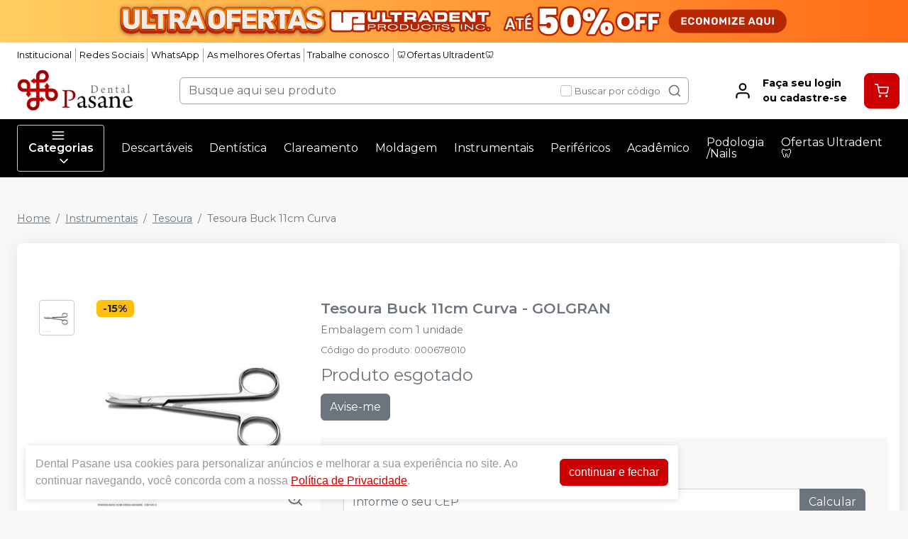

--- FILE ---
content_type: text/html; charset=utf-8
request_url: https://www.google.com/recaptcha/api2/anchor?ar=1&k=6Le9rSIfAAAAAAblSc5DDBMvRaRFuSpp2gFQkBra&co=aHR0cHM6Ly9kZW50YWxwYXNhbmUuY29tLmJyOjQ0Mw..&hl=en&v=PoyoqOPhxBO7pBk68S4YbpHZ&size=invisible&anchor-ms=20000&execute-ms=30000&cb=lzflqh3p61b4
body_size: 48398
content:
<!DOCTYPE HTML><html dir="ltr" lang="en"><head><meta http-equiv="Content-Type" content="text/html; charset=UTF-8">
<meta http-equiv="X-UA-Compatible" content="IE=edge">
<title>reCAPTCHA</title>
<style type="text/css">
/* cyrillic-ext */
@font-face {
  font-family: 'Roboto';
  font-style: normal;
  font-weight: 400;
  font-stretch: 100%;
  src: url(//fonts.gstatic.com/s/roboto/v48/KFO7CnqEu92Fr1ME7kSn66aGLdTylUAMa3GUBHMdazTgWw.woff2) format('woff2');
  unicode-range: U+0460-052F, U+1C80-1C8A, U+20B4, U+2DE0-2DFF, U+A640-A69F, U+FE2E-FE2F;
}
/* cyrillic */
@font-face {
  font-family: 'Roboto';
  font-style: normal;
  font-weight: 400;
  font-stretch: 100%;
  src: url(//fonts.gstatic.com/s/roboto/v48/KFO7CnqEu92Fr1ME7kSn66aGLdTylUAMa3iUBHMdazTgWw.woff2) format('woff2');
  unicode-range: U+0301, U+0400-045F, U+0490-0491, U+04B0-04B1, U+2116;
}
/* greek-ext */
@font-face {
  font-family: 'Roboto';
  font-style: normal;
  font-weight: 400;
  font-stretch: 100%;
  src: url(//fonts.gstatic.com/s/roboto/v48/KFO7CnqEu92Fr1ME7kSn66aGLdTylUAMa3CUBHMdazTgWw.woff2) format('woff2');
  unicode-range: U+1F00-1FFF;
}
/* greek */
@font-face {
  font-family: 'Roboto';
  font-style: normal;
  font-weight: 400;
  font-stretch: 100%;
  src: url(//fonts.gstatic.com/s/roboto/v48/KFO7CnqEu92Fr1ME7kSn66aGLdTylUAMa3-UBHMdazTgWw.woff2) format('woff2');
  unicode-range: U+0370-0377, U+037A-037F, U+0384-038A, U+038C, U+038E-03A1, U+03A3-03FF;
}
/* math */
@font-face {
  font-family: 'Roboto';
  font-style: normal;
  font-weight: 400;
  font-stretch: 100%;
  src: url(//fonts.gstatic.com/s/roboto/v48/KFO7CnqEu92Fr1ME7kSn66aGLdTylUAMawCUBHMdazTgWw.woff2) format('woff2');
  unicode-range: U+0302-0303, U+0305, U+0307-0308, U+0310, U+0312, U+0315, U+031A, U+0326-0327, U+032C, U+032F-0330, U+0332-0333, U+0338, U+033A, U+0346, U+034D, U+0391-03A1, U+03A3-03A9, U+03B1-03C9, U+03D1, U+03D5-03D6, U+03F0-03F1, U+03F4-03F5, U+2016-2017, U+2034-2038, U+203C, U+2040, U+2043, U+2047, U+2050, U+2057, U+205F, U+2070-2071, U+2074-208E, U+2090-209C, U+20D0-20DC, U+20E1, U+20E5-20EF, U+2100-2112, U+2114-2115, U+2117-2121, U+2123-214F, U+2190, U+2192, U+2194-21AE, U+21B0-21E5, U+21F1-21F2, U+21F4-2211, U+2213-2214, U+2216-22FF, U+2308-230B, U+2310, U+2319, U+231C-2321, U+2336-237A, U+237C, U+2395, U+239B-23B7, U+23D0, U+23DC-23E1, U+2474-2475, U+25AF, U+25B3, U+25B7, U+25BD, U+25C1, U+25CA, U+25CC, U+25FB, U+266D-266F, U+27C0-27FF, U+2900-2AFF, U+2B0E-2B11, U+2B30-2B4C, U+2BFE, U+3030, U+FF5B, U+FF5D, U+1D400-1D7FF, U+1EE00-1EEFF;
}
/* symbols */
@font-face {
  font-family: 'Roboto';
  font-style: normal;
  font-weight: 400;
  font-stretch: 100%;
  src: url(//fonts.gstatic.com/s/roboto/v48/KFO7CnqEu92Fr1ME7kSn66aGLdTylUAMaxKUBHMdazTgWw.woff2) format('woff2');
  unicode-range: U+0001-000C, U+000E-001F, U+007F-009F, U+20DD-20E0, U+20E2-20E4, U+2150-218F, U+2190, U+2192, U+2194-2199, U+21AF, U+21E6-21F0, U+21F3, U+2218-2219, U+2299, U+22C4-22C6, U+2300-243F, U+2440-244A, U+2460-24FF, U+25A0-27BF, U+2800-28FF, U+2921-2922, U+2981, U+29BF, U+29EB, U+2B00-2BFF, U+4DC0-4DFF, U+FFF9-FFFB, U+10140-1018E, U+10190-1019C, U+101A0, U+101D0-101FD, U+102E0-102FB, U+10E60-10E7E, U+1D2C0-1D2D3, U+1D2E0-1D37F, U+1F000-1F0FF, U+1F100-1F1AD, U+1F1E6-1F1FF, U+1F30D-1F30F, U+1F315, U+1F31C, U+1F31E, U+1F320-1F32C, U+1F336, U+1F378, U+1F37D, U+1F382, U+1F393-1F39F, U+1F3A7-1F3A8, U+1F3AC-1F3AF, U+1F3C2, U+1F3C4-1F3C6, U+1F3CA-1F3CE, U+1F3D4-1F3E0, U+1F3ED, U+1F3F1-1F3F3, U+1F3F5-1F3F7, U+1F408, U+1F415, U+1F41F, U+1F426, U+1F43F, U+1F441-1F442, U+1F444, U+1F446-1F449, U+1F44C-1F44E, U+1F453, U+1F46A, U+1F47D, U+1F4A3, U+1F4B0, U+1F4B3, U+1F4B9, U+1F4BB, U+1F4BF, U+1F4C8-1F4CB, U+1F4D6, U+1F4DA, U+1F4DF, U+1F4E3-1F4E6, U+1F4EA-1F4ED, U+1F4F7, U+1F4F9-1F4FB, U+1F4FD-1F4FE, U+1F503, U+1F507-1F50B, U+1F50D, U+1F512-1F513, U+1F53E-1F54A, U+1F54F-1F5FA, U+1F610, U+1F650-1F67F, U+1F687, U+1F68D, U+1F691, U+1F694, U+1F698, U+1F6AD, U+1F6B2, U+1F6B9-1F6BA, U+1F6BC, U+1F6C6-1F6CF, U+1F6D3-1F6D7, U+1F6E0-1F6EA, U+1F6F0-1F6F3, U+1F6F7-1F6FC, U+1F700-1F7FF, U+1F800-1F80B, U+1F810-1F847, U+1F850-1F859, U+1F860-1F887, U+1F890-1F8AD, U+1F8B0-1F8BB, U+1F8C0-1F8C1, U+1F900-1F90B, U+1F93B, U+1F946, U+1F984, U+1F996, U+1F9E9, U+1FA00-1FA6F, U+1FA70-1FA7C, U+1FA80-1FA89, U+1FA8F-1FAC6, U+1FACE-1FADC, U+1FADF-1FAE9, U+1FAF0-1FAF8, U+1FB00-1FBFF;
}
/* vietnamese */
@font-face {
  font-family: 'Roboto';
  font-style: normal;
  font-weight: 400;
  font-stretch: 100%;
  src: url(//fonts.gstatic.com/s/roboto/v48/KFO7CnqEu92Fr1ME7kSn66aGLdTylUAMa3OUBHMdazTgWw.woff2) format('woff2');
  unicode-range: U+0102-0103, U+0110-0111, U+0128-0129, U+0168-0169, U+01A0-01A1, U+01AF-01B0, U+0300-0301, U+0303-0304, U+0308-0309, U+0323, U+0329, U+1EA0-1EF9, U+20AB;
}
/* latin-ext */
@font-face {
  font-family: 'Roboto';
  font-style: normal;
  font-weight: 400;
  font-stretch: 100%;
  src: url(//fonts.gstatic.com/s/roboto/v48/KFO7CnqEu92Fr1ME7kSn66aGLdTylUAMa3KUBHMdazTgWw.woff2) format('woff2');
  unicode-range: U+0100-02BA, U+02BD-02C5, U+02C7-02CC, U+02CE-02D7, U+02DD-02FF, U+0304, U+0308, U+0329, U+1D00-1DBF, U+1E00-1E9F, U+1EF2-1EFF, U+2020, U+20A0-20AB, U+20AD-20C0, U+2113, U+2C60-2C7F, U+A720-A7FF;
}
/* latin */
@font-face {
  font-family: 'Roboto';
  font-style: normal;
  font-weight: 400;
  font-stretch: 100%;
  src: url(//fonts.gstatic.com/s/roboto/v48/KFO7CnqEu92Fr1ME7kSn66aGLdTylUAMa3yUBHMdazQ.woff2) format('woff2');
  unicode-range: U+0000-00FF, U+0131, U+0152-0153, U+02BB-02BC, U+02C6, U+02DA, U+02DC, U+0304, U+0308, U+0329, U+2000-206F, U+20AC, U+2122, U+2191, U+2193, U+2212, U+2215, U+FEFF, U+FFFD;
}
/* cyrillic-ext */
@font-face {
  font-family: 'Roboto';
  font-style: normal;
  font-weight: 500;
  font-stretch: 100%;
  src: url(//fonts.gstatic.com/s/roboto/v48/KFO7CnqEu92Fr1ME7kSn66aGLdTylUAMa3GUBHMdazTgWw.woff2) format('woff2');
  unicode-range: U+0460-052F, U+1C80-1C8A, U+20B4, U+2DE0-2DFF, U+A640-A69F, U+FE2E-FE2F;
}
/* cyrillic */
@font-face {
  font-family: 'Roboto';
  font-style: normal;
  font-weight: 500;
  font-stretch: 100%;
  src: url(//fonts.gstatic.com/s/roboto/v48/KFO7CnqEu92Fr1ME7kSn66aGLdTylUAMa3iUBHMdazTgWw.woff2) format('woff2');
  unicode-range: U+0301, U+0400-045F, U+0490-0491, U+04B0-04B1, U+2116;
}
/* greek-ext */
@font-face {
  font-family: 'Roboto';
  font-style: normal;
  font-weight: 500;
  font-stretch: 100%;
  src: url(//fonts.gstatic.com/s/roboto/v48/KFO7CnqEu92Fr1ME7kSn66aGLdTylUAMa3CUBHMdazTgWw.woff2) format('woff2');
  unicode-range: U+1F00-1FFF;
}
/* greek */
@font-face {
  font-family: 'Roboto';
  font-style: normal;
  font-weight: 500;
  font-stretch: 100%;
  src: url(//fonts.gstatic.com/s/roboto/v48/KFO7CnqEu92Fr1ME7kSn66aGLdTylUAMa3-UBHMdazTgWw.woff2) format('woff2');
  unicode-range: U+0370-0377, U+037A-037F, U+0384-038A, U+038C, U+038E-03A1, U+03A3-03FF;
}
/* math */
@font-face {
  font-family: 'Roboto';
  font-style: normal;
  font-weight: 500;
  font-stretch: 100%;
  src: url(//fonts.gstatic.com/s/roboto/v48/KFO7CnqEu92Fr1ME7kSn66aGLdTylUAMawCUBHMdazTgWw.woff2) format('woff2');
  unicode-range: U+0302-0303, U+0305, U+0307-0308, U+0310, U+0312, U+0315, U+031A, U+0326-0327, U+032C, U+032F-0330, U+0332-0333, U+0338, U+033A, U+0346, U+034D, U+0391-03A1, U+03A3-03A9, U+03B1-03C9, U+03D1, U+03D5-03D6, U+03F0-03F1, U+03F4-03F5, U+2016-2017, U+2034-2038, U+203C, U+2040, U+2043, U+2047, U+2050, U+2057, U+205F, U+2070-2071, U+2074-208E, U+2090-209C, U+20D0-20DC, U+20E1, U+20E5-20EF, U+2100-2112, U+2114-2115, U+2117-2121, U+2123-214F, U+2190, U+2192, U+2194-21AE, U+21B0-21E5, U+21F1-21F2, U+21F4-2211, U+2213-2214, U+2216-22FF, U+2308-230B, U+2310, U+2319, U+231C-2321, U+2336-237A, U+237C, U+2395, U+239B-23B7, U+23D0, U+23DC-23E1, U+2474-2475, U+25AF, U+25B3, U+25B7, U+25BD, U+25C1, U+25CA, U+25CC, U+25FB, U+266D-266F, U+27C0-27FF, U+2900-2AFF, U+2B0E-2B11, U+2B30-2B4C, U+2BFE, U+3030, U+FF5B, U+FF5D, U+1D400-1D7FF, U+1EE00-1EEFF;
}
/* symbols */
@font-face {
  font-family: 'Roboto';
  font-style: normal;
  font-weight: 500;
  font-stretch: 100%;
  src: url(//fonts.gstatic.com/s/roboto/v48/KFO7CnqEu92Fr1ME7kSn66aGLdTylUAMaxKUBHMdazTgWw.woff2) format('woff2');
  unicode-range: U+0001-000C, U+000E-001F, U+007F-009F, U+20DD-20E0, U+20E2-20E4, U+2150-218F, U+2190, U+2192, U+2194-2199, U+21AF, U+21E6-21F0, U+21F3, U+2218-2219, U+2299, U+22C4-22C6, U+2300-243F, U+2440-244A, U+2460-24FF, U+25A0-27BF, U+2800-28FF, U+2921-2922, U+2981, U+29BF, U+29EB, U+2B00-2BFF, U+4DC0-4DFF, U+FFF9-FFFB, U+10140-1018E, U+10190-1019C, U+101A0, U+101D0-101FD, U+102E0-102FB, U+10E60-10E7E, U+1D2C0-1D2D3, U+1D2E0-1D37F, U+1F000-1F0FF, U+1F100-1F1AD, U+1F1E6-1F1FF, U+1F30D-1F30F, U+1F315, U+1F31C, U+1F31E, U+1F320-1F32C, U+1F336, U+1F378, U+1F37D, U+1F382, U+1F393-1F39F, U+1F3A7-1F3A8, U+1F3AC-1F3AF, U+1F3C2, U+1F3C4-1F3C6, U+1F3CA-1F3CE, U+1F3D4-1F3E0, U+1F3ED, U+1F3F1-1F3F3, U+1F3F5-1F3F7, U+1F408, U+1F415, U+1F41F, U+1F426, U+1F43F, U+1F441-1F442, U+1F444, U+1F446-1F449, U+1F44C-1F44E, U+1F453, U+1F46A, U+1F47D, U+1F4A3, U+1F4B0, U+1F4B3, U+1F4B9, U+1F4BB, U+1F4BF, U+1F4C8-1F4CB, U+1F4D6, U+1F4DA, U+1F4DF, U+1F4E3-1F4E6, U+1F4EA-1F4ED, U+1F4F7, U+1F4F9-1F4FB, U+1F4FD-1F4FE, U+1F503, U+1F507-1F50B, U+1F50D, U+1F512-1F513, U+1F53E-1F54A, U+1F54F-1F5FA, U+1F610, U+1F650-1F67F, U+1F687, U+1F68D, U+1F691, U+1F694, U+1F698, U+1F6AD, U+1F6B2, U+1F6B9-1F6BA, U+1F6BC, U+1F6C6-1F6CF, U+1F6D3-1F6D7, U+1F6E0-1F6EA, U+1F6F0-1F6F3, U+1F6F7-1F6FC, U+1F700-1F7FF, U+1F800-1F80B, U+1F810-1F847, U+1F850-1F859, U+1F860-1F887, U+1F890-1F8AD, U+1F8B0-1F8BB, U+1F8C0-1F8C1, U+1F900-1F90B, U+1F93B, U+1F946, U+1F984, U+1F996, U+1F9E9, U+1FA00-1FA6F, U+1FA70-1FA7C, U+1FA80-1FA89, U+1FA8F-1FAC6, U+1FACE-1FADC, U+1FADF-1FAE9, U+1FAF0-1FAF8, U+1FB00-1FBFF;
}
/* vietnamese */
@font-face {
  font-family: 'Roboto';
  font-style: normal;
  font-weight: 500;
  font-stretch: 100%;
  src: url(//fonts.gstatic.com/s/roboto/v48/KFO7CnqEu92Fr1ME7kSn66aGLdTylUAMa3OUBHMdazTgWw.woff2) format('woff2');
  unicode-range: U+0102-0103, U+0110-0111, U+0128-0129, U+0168-0169, U+01A0-01A1, U+01AF-01B0, U+0300-0301, U+0303-0304, U+0308-0309, U+0323, U+0329, U+1EA0-1EF9, U+20AB;
}
/* latin-ext */
@font-face {
  font-family: 'Roboto';
  font-style: normal;
  font-weight: 500;
  font-stretch: 100%;
  src: url(//fonts.gstatic.com/s/roboto/v48/KFO7CnqEu92Fr1ME7kSn66aGLdTylUAMa3KUBHMdazTgWw.woff2) format('woff2');
  unicode-range: U+0100-02BA, U+02BD-02C5, U+02C7-02CC, U+02CE-02D7, U+02DD-02FF, U+0304, U+0308, U+0329, U+1D00-1DBF, U+1E00-1E9F, U+1EF2-1EFF, U+2020, U+20A0-20AB, U+20AD-20C0, U+2113, U+2C60-2C7F, U+A720-A7FF;
}
/* latin */
@font-face {
  font-family: 'Roboto';
  font-style: normal;
  font-weight: 500;
  font-stretch: 100%;
  src: url(//fonts.gstatic.com/s/roboto/v48/KFO7CnqEu92Fr1ME7kSn66aGLdTylUAMa3yUBHMdazQ.woff2) format('woff2');
  unicode-range: U+0000-00FF, U+0131, U+0152-0153, U+02BB-02BC, U+02C6, U+02DA, U+02DC, U+0304, U+0308, U+0329, U+2000-206F, U+20AC, U+2122, U+2191, U+2193, U+2212, U+2215, U+FEFF, U+FFFD;
}
/* cyrillic-ext */
@font-face {
  font-family: 'Roboto';
  font-style: normal;
  font-weight: 900;
  font-stretch: 100%;
  src: url(//fonts.gstatic.com/s/roboto/v48/KFO7CnqEu92Fr1ME7kSn66aGLdTylUAMa3GUBHMdazTgWw.woff2) format('woff2');
  unicode-range: U+0460-052F, U+1C80-1C8A, U+20B4, U+2DE0-2DFF, U+A640-A69F, U+FE2E-FE2F;
}
/* cyrillic */
@font-face {
  font-family: 'Roboto';
  font-style: normal;
  font-weight: 900;
  font-stretch: 100%;
  src: url(//fonts.gstatic.com/s/roboto/v48/KFO7CnqEu92Fr1ME7kSn66aGLdTylUAMa3iUBHMdazTgWw.woff2) format('woff2');
  unicode-range: U+0301, U+0400-045F, U+0490-0491, U+04B0-04B1, U+2116;
}
/* greek-ext */
@font-face {
  font-family: 'Roboto';
  font-style: normal;
  font-weight: 900;
  font-stretch: 100%;
  src: url(//fonts.gstatic.com/s/roboto/v48/KFO7CnqEu92Fr1ME7kSn66aGLdTylUAMa3CUBHMdazTgWw.woff2) format('woff2');
  unicode-range: U+1F00-1FFF;
}
/* greek */
@font-face {
  font-family: 'Roboto';
  font-style: normal;
  font-weight: 900;
  font-stretch: 100%;
  src: url(//fonts.gstatic.com/s/roboto/v48/KFO7CnqEu92Fr1ME7kSn66aGLdTylUAMa3-UBHMdazTgWw.woff2) format('woff2');
  unicode-range: U+0370-0377, U+037A-037F, U+0384-038A, U+038C, U+038E-03A1, U+03A3-03FF;
}
/* math */
@font-face {
  font-family: 'Roboto';
  font-style: normal;
  font-weight: 900;
  font-stretch: 100%;
  src: url(//fonts.gstatic.com/s/roboto/v48/KFO7CnqEu92Fr1ME7kSn66aGLdTylUAMawCUBHMdazTgWw.woff2) format('woff2');
  unicode-range: U+0302-0303, U+0305, U+0307-0308, U+0310, U+0312, U+0315, U+031A, U+0326-0327, U+032C, U+032F-0330, U+0332-0333, U+0338, U+033A, U+0346, U+034D, U+0391-03A1, U+03A3-03A9, U+03B1-03C9, U+03D1, U+03D5-03D6, U+03F0-03F1, U+03F4-03F5, U+2016-2017, U+2034-2038, U+203C, U+2040, U+2043, U+2047, U+2050, U+2057, U+205F, U+2070-2071, U+2074-208E, U+2090-209C, U+20D0-20DC, U+20E1, U+20E5-20EF, U+2100-2112, U+2114-2115, U+2117-2121, U+2123-214F, U+2190, U+2192, U+2194-21AE, U+21B0-21E5, U+21F1-21F2, U+21F4-2211, U+2213-2214, U+2216-22FF, U+2308-230B, U+2310, U+2319, U+231C-2321, U+2336-237A, U+237C, U+2395, U+239B-23B7, U+23D0, U+23DC-23E1, U+2474-2475, U+25AF, U+25B3, U+25B7, U+25BD, U+25C1, U+25CA, U+25CC, U+25FB, U+266D-266F, U+27C0-27FF, U+2900-2AFF, U+2B0E-2B11, U+2B30-2B4C, U+2BFE, U+3030, U+FF5B, U+FF5D, U+1D400-1D7FF, U+1EE00-1EEFF;
}
/* symbols */
@font-face {
  font-family: 'Roboto';
  font-style: normal;
  font-weight: 900;
  font-stretch: 100%;
  src: url(//fonts.gstatic.com/s/roboto/v48/KFO7CnqEu92Fr1ME7kSn66aGLdTylUAMaxKUBHMdazTgWw.woff2) format('woff2');
  unicode-range: U+0001-000C, U+000E-001F, U+007F-009F, U+20DD-20E0, U+20E2-20E4, U+2150-218F, U+2190, U+2192, U+2194-2199, U+21AF, U+21E6-21F0, U+21F3, U+2218-2219, U+2299, U+22C4-22C6, U+2300-243F, U+2440-244A, U+2460-24FF, U+25A0-27BF, U+2800-28FF, U+2921-2922, U+2981, U+29BF, U+29EB, U+2B00-2BFF, U+4DC0-4DFF, U+FFF9-FFFB, U+10140-1018E, U+10190-1019C, U+101A0, U+101D0-101FD, U+102E0-102FB, U+10E60-10E7E, U+1D2C0-1D2D3, U+1D2E0-1D37F, U+1F000-1F0FF, U+1F100-1F1AD, U+1F1E6-1F1FF, U+1F30D-1F30F, U+1F315, U+1F31C, U+1F31E, U+1F320-1F32C, U+1F336, U+1F378, U+1F37D, U+1F382, U+1F393-1F39F, U+1F3A7-1F3A8, U+1F3AC-1F3AF, U+1F3C2, U+1F3C4-1F3C6, U+1F3CA-1F3CE, U+1F3D4-1F3E0, U+1F3ED, U+1F3F1-1F3F3, U+1F3F5-1F3F7, U+1F408, U+1F415, U+1F41F, U+1F426, U+1F43F, U+1F441-1F442, U+1F444, U+1F446-1F449, U+1F44C-1F44E, U+1F453, U+1F46A, U+1F47D, U+1F4A3, U+1F4B0, U+1F4B3, U+1F4B9, U+1F4BB, U+1F4BF, U+1F4C8-1F4CB, U+1F4D6, U+1F4DA, U+1F4DF, U+1F4E3-1F4E6, U+1F4EA-1F4ED, U+1F4F7, U+1F4F9-1F4FB, U+1F4FD-1F4FE, U+1F503, U+1F507-1F50B, U+1F50D, U+1F512-1F513, U+1F53E-1F54A, U+1F54F-1F5FA, U+1F610, U+1F650-1F67F, U+1F687, U+1F68D, U+1F691, U+1F694, U+1F698, U+1F6AD, U+1F6B2, U+1F6B9-1F6BA, U+1F6BC, U+1F6C6-1F6CF, U+1F6D3-1F6D7, U+1F6E0-1F6EA, U+1F6F0-1F6F3, U+1F6F7-1F6FC, U+1F700-1F7FF, U+1F800-1F80B, U+1F810-1F847, U+1F850-1F859, U+1F860-1F887, U+1F890-1F8AD, U+1F8B0-1F8BB, U+1F8C0-1F8C1, U+1F900-1F90B, U+1F93B, U+1F946, U+1F984, U+1F996, U+1F9E9, U+1FA00-1FA6F, U+1FA70-1FA7C, U+1FA80-1FA89, U+1FA8F-1FAC6, U+1FACE-1FADC, U+1FADF-1FAE9, U+1FAF0-1FAF8, U+1FB00-1FBFF;
}
/* vietnamese */
@font-face {
  font-family: 'Roboto';
  font-style: normal;
  font-weight: 900;
  font-stretch: 100%;
  src: url(//fonts.gstatic.com/s/roboto/v48/KFO7CnqEu92Fr1ME7kSn66aGLdTylUAMa3OUBHMdazTgWw.woff2) format('woff2');
  unicode-range: U+0102-0103, U+0110-0111, U+0128-0129, U+0168-0169, U+01A0-01A1, U+01AF-01B0, U+0300-0301, U+0303-0304, U+0308-0309, U+0323, U+0329, U+1EA0-1EF9, U+20AB;
}
/* latin-ext */
@font-face {
  font-family: 'Roboto';
  font-style: normal;
  font-weight: 900;
  font-stretch: 100%;
  src: url(//fonts.gstatic.com/s/roboto/v48/KFO7CnqEu92Fr1ME7kSn66aGLdTylUAMa3KUBHMdazTgWw.woff2) format('woff2');
  unicode-range: U+0100-02BA, U+02BD-02C5, U+02C7-02CC, U+02CE-02D7, U+02DD-02FF, U+0304, U+0308, U+0329, U+1D00-1DBF, U+1E00-1E9F, U+1EF2-1EFF, U+2020, U+20A0-20AB, U+20AD-20C0, U+2113, U+2C60-2C7F, U+A720-A7FF;
}
/* latin */
@font-face {
  font-family: 'Roboto';
  font-style: normal;
  font-weight: 900;
  font-stretch: 100%;
  src: url(//fonts.gstatic.com/s/roboto/v48/KFO7CnqEu92Fr1ME7kSn66aGLdTylUAMa3yUBHMdazQ.woff2) format('woff2');
  unicode-range: U+0000-00FF, U+0131, U+0152-0153, U+02BB-02BC, U+02C6, U+02DA, U+02DC, U+0304, U+0308, U+0329, U+2000-206F, U+20AC, U+2122, U+2191, U+2193, U+2212, U+2215, U+FEFF, U+FFFD;
}

</style>
<link rel="stylesheet" type="text/css" href="https://www.gstatic.com/recaptcha/releases/PoyoqOPhxBO7pBk68S4YbpHZ/styles__ltr.css">
<script nonce="NED2iqGyEEcRP9h4zMfb-w" type="text/javascript">window['__recaptcha_api'] = 'https://www.google.com/recaptcha/api2/';</script>
<script type="text/javascript" src="https://www.gstatic.com/recaptcha/releases/PoyoqOPhxBO7pBk68S4YbpHZ/recaptcha__en.js" nonce="NED2iqGyEEcRP9h4zMfb-w">
      
    </script></head>
<body><div id="rc-anchor-alert" class="rc-anchor-alert"></div>
<input type="hidden" id="recaptcha-token" value="[base64]">
<script type="text/javascript" nonce="NED2iqGyEEcRP9h4zMfb-w">
      recaptcha.anchor.Main.init("[\x22ainput\x22,[\x22bgdata\x22,\x22\x22,\[base64]/[base64]/UltIKytdPWE6KGE8MjA0OD9SW0grK109YT4+NnwxOTI6KChhJjY0NTEyKT09NTUyOTYmJnErMTxoLmxlbmd0aCYmKGguY2hhckNvZGVBdChxKzEpJjY0NTEyKT09NTYzMjA/[base64]/MjU1OlI/[base64]/[base64]/[base64]/[base64]/[base64]/[base64]/[base64]/[base64]/[base64]/[base64]\x22,\[base64]\\u003d\\u003d\x22,\[base64]/CvcKDa1wow5XCoMK4wrZzD8O3wqJ0WDTCrGMsw4nCkMOFw5TDvFkMWQ/CgFF7wqkDDMO4woHCgwvDgMOMw6E2woAMw69Xw6gewrvDhsOXw6XCrsO7LcK+w4drw5nCpi4MW8OjDsKpw5bDtMKtwr7DjMKVaMK/w4rCvyd0wr1/wptqQg/DvWXDsAVsWBkWw5tsE8OnPcKdw7dWAsK0G8OLagsTw67CocKiw7PDkEPDngHDin5gw65OwpZvwrDCkSRwwqfChh88F8KFwrNZwoXCtcKTw70IwpIsE8K8QETDpn5JMcKLBiMqwqfCi8O/bcOxC2Ihw4pieMKcEsKIw7Rlw4TCqMOGXRYew7c2wq/CohDCl8OYdsO5FQHDl8Olwop0w48Cw6HDpl7DnkRIw5gHJhrDgScAIcOGwqrDsW41w63CnsOlQFwiw6PCicOgw4vDmMOuTBJbwrsXwojCpxYhQC/DtwPCtMO3wqjCrBZ3GcKdCcO0wobDk3vCl0zCucKiHVYbw71qBXPDi8O+fsO9w7/[base64]/CkjrChDIxXTQFNGzCvMKyb8KlwqlAJcOXW8KjdyxEccO6MBU+wox8w5Ukc8KpW8OEwpzCu3XCng0aFMKGwrbCkzYqQcKLM8OedX8Qw5/DusO3P2nDgsKtwpUSTzHDqMKcw4JrfsKKVgXDuU57wrR6wrbDjcObWsOtwozCmsO6wpTCsl5bw6LCssOrMhjDicOxw6lKM8OCGBAmDsK5csOSw7LDk0QhBMO4bMKnw6HDhDDCjsO+V8OhB1rCtsKKLsK/w7xBYhozQ8KmE8Olw5XCgsKrwp1DVMKVWcOHw5BFw4rDr8KkMnTDlTsywoBFGHIgw7vDtjPDt8O5bmpewr02RX3DrcOIwo7CvcKowrTCh8KrwoXDsigVw6DCqW/Cu8KDwrE0aiPDp8OgwrzCi8KrwqZ1w5bCuw0wVl/DsCPCkmYWWlbDmggqwqHCgAosM8OrMUwVJ8K/woLCl8O4w5zDqWkKasKhJcK4J8Oqw583cMKwAMKPw7rDo3LCn8OkwrxwwqHChxQxLF7CqsO/[base64]/Dryhvw4VHwqDDn0UuwqhWFwLCg8Kow55XKGIPw7DCk8OASg11HMKfwowSw6lMbS56aMOSwooYM1hAejERwp1ZXMOZw6Rjwp4yw67CiMKHw5tVYsKtVTLDh8OOw73ChcK8w5tdKcKtXsORw5/CuS9rCcKgw63DrcKPwrcSwpbDlw9OfcKtXxcNRcKDw59MB8K/S8KPAgHCgC5/KcOyRSPDo8O6EQ/CpcKew6LChsKnMMOEwoPDp1fChsKQw5XDoT/CiG7Cn8OdCsK3w5kgDzcOwow0L0sBw7LCvcKjw4PCl8KkwoPDn8Kiwo8PZcK9w6fCh8OhwrQRQynCnFoRCkEVw64uw4xpwozCswbDtzhGMijChcKadEvDkXDDrcKWL0bCpsKQw5vDusKWPEItElJVfcKmw5wjWTjDmSIKw6nDomx+w7ICwpTDhsO7J8OUw6/Dq8KHE1/[base64]/DkG3Cvw7DphLClCdcwpzDicKpwrnCj8OxwocDUsOoS8OzQcKzBGfClsKVESR5wrrDk0xzwoQ2BR8uFWAgw6bCgMOswqjDmsKewopsw7c+TwYdwr9IezfClcOow6/Dr8K7w5HDiS3DjWoTw5nCkMOwCcOkdibDh3jDvxfCu8KFTSgfakDCpGPDgsKAwrZSUgdYw7bDpzoyU3XChFfDoCQFfTnCgsKJccOnZAFhwrBHL8Krw6U+WFQgZ8OCw7DCncK/[base64]/Cq8KUw5Q0w7ZGwp3CqcKrXlHDm8KeBxB2w7Y3BRA/w5HDrXLDiW7Dp8O8w6UzZTzCk31yw7HCnHvDpsKJS8KrYcKnVxXCmMKLe3LCmlg9QsOuVcOFw6Niw51/NXJJw5V5wqpuSsOpH8Ksw5BTPMOIw63Cm8KNIlhew4Fnw4/DsCt1w77DscKyVxvDk8KBw5wcBsO3HsKXwqPDiMKUIsO2Uz55wpowZMOvIsKywpDDtUBmwpxtMxB/wonDlcKcBMO3wpQqw7DDicOVw5zCjnx2aMKNY8O+O0PCulvCscKRwo3Do8K1w67DtsONLktowohUYSw3ZMOkXwvCh8O3d8KNScKJw5zCiGLDnSRpw4V8w4xtw7/[base64]/[base64]/CgsO5wo1pHnnCvmVLwoNZwqMXK8OBccK/wrQkw4MNw7ZUwoR/XkzDqAjDnyDDp0JFw7fDq8KrbcOIw4/Du8Kzwq3DssKZwqDDp8K2wrrDm8KCDytyLUtVwo7CsRdvKcKmY8OrMMKHw4IXw6LDnH92wqMHw55VwoBmOmBww6tRYVhhR8KAPcOxFFMBw5nDrcOow4jDoDYBUsKSAR/[base64]/Dj0PDu8KgwrzDo8KcOcO5HTrCl8K4wp/CmCDCq8O2dzrCvMKPbmUBw6wuw4fDgWvDu0rDkMKow44OLAHDqWvCt8O+ecO0csODd8OxWgzDrHpUwrxRP8ODHQdNchJcw5DCsMKfHEnCmcOjw4PDvMOVVUcXcBjDgMOqYsOxVXAEKU1uwrvCmxZewrbDv8O8Lworwp/[base64]/fMOfeMKRDA8uwpFXfMK5wqnCsMO9aMOkNMO9w7JeNHzDicKuLsKPB8KxYHcswpJJw7UhHcOPwofCosOXwolGFMObRTQDw4c7w7XCkzjDkMONw5s8wpHDgcK/AMK2CcK1VS9bw71MLQDCiMKTAmcSw6HCvMOXIcOAOk/DsFbCpwVUbcOsTMK6VsOgF8KIV8OpAsO3w6jCnEzDgGbDtMK0flrCm1HClMK0X8KZw4DDtcOmw5E9w6vCjWxVB07DrcOMw5DDoRfCj8Krw446OsO4BcOsSsKOw4dCw6vDs0PCqnTCv0PDgyrDohXDmcKkwol3w6HDjsOxwqZIw6lsw74vw4UQw73Ck8OUV0/Dp23DgA7CicOkQsONe8KiG8OAaMO4AcOUKVtmGRTDh8KoEcOPw7UqOxIxX8OswqhfAMOHHMKHFsKVw4zCl8OWwp0UOMOTETrDsCfDlmLDsVDCpnRrwrcgf2gOasKswonDg1nDunEPw6/DulbDi8OdVcKew6lZwqnDvsKRwpg4wojCsMK2w75ww5hywojDvMOSw6/CsjzDlTbCm8O+bxjCpMKaIsOCwoTCkHrDjcKOw69pUcKhwrIREcKWKMKuwoQ3cMKWw4PDv8KpegvCuG3CoQYzwrAuWlRuGzvDtmLDosO5BSN8w4gTwpdtw4jDpcKjw7cbBcKIw7xXwpExwozClDPDi3LCisK2w5fDrXvCmsOZwpzCiy/Cg8OLa8KzKxzCuR7Cj1XDhMKQLkZvw4/[base64]/Cp8O5CcK9FHwKYE/DncKPBMK1wpNyC01mw5ZdU8Knw73DssORN8KCwotEaUDCsUPCmEhbI8KkK8Oxw4TDjSfDpMKkNcOGVmHCgMKGWUwUaCXCnyHCiMOow5bDpzLDgm9Hw5xSVUY7KnBNaMOkwq/DtEzCvwXDnMKFw5lywr0swogYecO4ZMO0w5M8IR1JcXLDg1QaZsOLwoxHwpLClMOpS8ONwoLCmMOJw5HDjMO0IsOawrlbVcObwqHCt8Ovw7rDlsK9w6kiDcOZLcORw6TDscOMw7JRwpTCg8OXACt/G0N7wrF5dHMVw6o7w6sXAV/DhsKsw7BGwpREYhDCs8ObCSDCnh0IwpDCqsKhbwHDhj9ewrPDtsO6w6DDlsKGw4wpwp5qRW8tIcKlw73DmkXDjE90X3DDl8OUVsKBwqnDv8KSwrfCg8ODw7nDij1BwqtwOcKbcsOmw7LCgHk7wqEsTMKrGsOfw6nDhMOIwq0AIcKFwqFRI8KGWhlbw5LCj8Ozwo/[base64]/DjsKqLiIiRsKawr8Owo/[base64]/CuWzDjUMsIlPDvcKtORzDsMKHZlnClQAgUcKqSBTCmMK0wqTDv2cgesKaVcOcwoMWworCtcOMeTQtwrnCvcO1wp0tai7CtsKvw4xtw67CgMOMIsOvUj0Jwp/CtcOOw7ZbwpLChRHDtSoMU8KGwrEgAEAcEMKBdMODwojDiMKlw4vDpsO3w4RkwoDCp8OaOsOaEsOvNATCksODwohuwpwJwrQzQjvCvRvCtgovOsOkNX3Dm8OOB8K0RVDCtsOAHMOrdmPDusOEUTbDtw/DnMOJPMKdYznDtcKIRFJNa3dfAcORYCVJw5Roc8O6w4Vrw5rDgU4tw6/[base64]/JHZdQAfDr8O7wqvDo8KjWmNeCsOOOwcNw4BvHV5XIsOiW8OnLg7CqBXDmjNEwqDCm3TDhRrCqlxdw69oQiozJMK5SMKMNSh+PTNZEcK4wofDmw7Ck8Osw57DtC3CosKSwp9vI1LCkcOnEcOwf3hSw658wpPCuMKHwq/CrcK8w5NAU8Oaw5c9aMKiHQxiZjTCqW3CqAPDqMKHwrzCm8KUwqfCsCxbGMOYQS3Dj8KmwqZGJmLDh3PCoH/Co8Ktw5XDj8Odw61LDGXCijvCjkRtLMKmwrrDqTfChF/[base64]/Cv8KVAcOpUMKZXMKSfT/[base64]/woTDsxdPwp3Cuh03w6ZIwpNPw5fChsOXKznDp2hGHAkBWmRWCcOQw6IkAsOwwq5/wrPDssKHOcOfwrRwTX0Jw6BZJC1Uw6AYa8OMHSUYwrXCl8KbwrEqSsOEO8O6w7/CosKNwqhZwo7DpcKhHcKewqnDpXrCsTQQEMOsGjfCnVfCvm4uGXDCkMOVwoVKw4peVMOyEh3ClcOowpzDvsOYU27DkcO7wrtSwp5eHH9AOcOlJDxzwozDvsOacA1rQCVtEMK3fMO2Gi/CuR0/B8KFOcOhd1g6w6XCo8OBb8Ocw4ZgdFrDlXx8ZkLDocOUw7nDuyzCnQDDmBzCi8ObLjlYeMK3TS9PwpJHwr3Cu8OAEMKdMcO6KyBRwq7CmncUYsKXw5rCg8KBM8KXw5TDq8KNR2wzeMOYG8OUwozCvHrDvMKecXLCgcOcYA/DvcOvbRgIwpxDwoUgwpPCklLDl8O9w5A8JMOwF8OPA8K8QsOyH8OjZsKmOcKtwoQaw4gSwoYEw4R4CMKQO2nCqMKGLgYCW1sEBMOVJ8KKBcKzwp1gWW7Ckl7Cn3HDusOaw7RUQDbDssKJwp/CnsO0w4jCgMObw5wie8KjPE0Rwr3CvsKxT0/Ckk5IS8KDD1DDksKuwqBeDsOhwoNgw43Dm8OtNBkww4jCtMKWOl8xw5vDih3DkxTDr8OZVcOfFyc1w73CtSLDoyDDm295wqlXa8O6wpPDugJwwqBqwpEhQsOJwp4jPQXDphnDu8KkwotUDsKCw49lw4lowr5vw5lNwr8rw7/Co8OKEHfCtiEkw5g+w6LDqlPDig9ew59Jw71zw7k2w53DqisFNsK9ccOKwr7ChcOAwrM+wr7CoMO1w5DDuFMVw6YJwrrCs33CvC7DoAXCsVTDkMKxw67Dn8OuGEwDwr54w7zDrX/DkcKWwoDDsUZqGQfCv8OEHUNeAsKkfFkLwprDuWLCmsK5NyjCusK9B8KKw7DDj8OQw6HDq8KSwo3CjnJuwq0KMcKIw6MKwpJgwoLCpVvDpsO1WBvCgsOHXkvDh8OWU3xtAMONesKuwo/CpMObw5DDmkILcVHDs8K7woRlwpvDnh7Ct8Kvw4/DgMOywqotw47Dh8KNAw3DoRtCLxLDv2h5w5JaNHHCpjHCr8KeOCXDtsKpwq8eIw5ZA8OuB8K8w7/DtMKXwobClkUdSGbCksOQI8KHwoR3PGTCpcK0wojDpSdocT7DmcOtU8KrwqvClSdgwrRBwoHCocKwKsOyw4fCpHvCljwYw4HDhg9Uwq7DlcKqwojCrMK1RMKEwq3ChUnCtHvCgWwmw7/Du1zCiMK+EVA5RsOew77DliliPC/DosOhCsKDw7zDsgLDhcOBNMOyOmRDa8OYVMO/e3cDQcOLNcKPwp/[base64]/CqsOaZ1TCisOswobDvcK1w7MbbcKQK8OjBcO+bFUiw4YrEAPCv8KSw4dRw74aYj5OwqLDoA/Dg8OEw5htwph3QsKcNsKhwpoHw48IwobDvjLDncKVdwJhwovDijnCunHChV/[base64]/ChsKHa8OMw6/CrCLCoy4qA8OOK8K1w4PDqyHDksKSwqnCvMKtwqsOHTXDg8OmQV8CVMO8wqgXw4dhw7LCl2UbwqF7wojDvBInDyJDJ3DCqMOUU8KDYDohw7dHVcOrwrU3bcK9wposw4jDr3keZ8KqM25QFsKddy7CpW/Cl8KlRiDDlxQIwpp8dR4ww6fDiiPCsnMQM3UfwrXDsyZBwpVewoxgw7pIE8K4w6/[base64]/[base64]/[base64]/[base64]/[base64]/[base64]/HhMnwp3Du8Okw7d1w6HCicOcwqUiaMOwG1LDpAImQEzCnijDj8OEwqABwotVJy1YwrjCkQJWA1lCe8Oyw4bDl03DlcOAHsOHURhvJXnCiFrCpsOzw77CnRHCqsK/C8Ozw6Ipw6XDrcOrw7NEScOAG8O5w7LChCV2FRbDgzzCgkjDn8KIc8OMLywHw7pcCGvChsKeGcKlw68SwocCwq0bwrzDjMKOwpHDsDsoCG7CnMOqw5jCtMO0wqHDmwZawrxvwo7DmVTCi8Owb8KfwqLCnMKzRsK+DlsREsOfwp/DiBPClcOFfMKrwopywpEdw6XDrsKrw47Cg0jDh8KKHMKOwpnDhsOeYMKzw64Lw6I2w64xDsKAwro3wpc8dg/Cj1/DscOBF8O9w5rDqwrClglff17Dr8Ogw7rDg8ONw6rDm8O6w4HDsSHChkRiwqxGw6TCrsK6w73DmcKJwq/CkVLDlsO7BWg3cQdWw4fDuRfDssOvacO8O8K/w7nCpsOoDcO5w5jClU7Dn8KEb8OoJA7Dv0hDwr5ywpVMGMOBwojCgj97wqZqEQhMwpXDikHDk8KxdMOrw7nDvw50Sj/DpQFOYGLCu1dyw5AJQcO4wrNOQsKQw4kVwpwYOcKgHcKnw5XDmsKNw5AvOnXDkn3DkXM9d3cXw7lJwq3Cg8KZw4IzU8OOw6/ClRjCqWnDhl3CrcKwwo98w5DDucOAc8OJSMKXwq0Vwr89ODXDvcO4wqXDl8OVKmTDq8KEwr3DqhE7w4wZwrEIwo9LKVRqw4bDicKhVztsw6MPaSh8HcKIYsOlwqNLbinDu8K/YVzCtncLHMOFI0zCucOFGMKtdC9mTG7DisK8T1Zrw5jChVfCu8OJIhvDo8KrFDRbwpBEwpExwq0owplrHcOnM0/[base64]/DncKvUsOTdsKNJcKGG8OMw597w5PCusOuw4LCvsObw7nDksO5VSgFwrdlbcOSPDnCicKiaX/[base64]/[base64]/HsKGwrdgwrrCucK0OSHCmcKuw63CiAEnwrLCtFhzwodnfcKmw7w4JcOATsOII8OcOMO5w7jDihjCtcOuYnE2FgLDssOOYsKwCT8VcwIAw6ZLwqhJXsKbw5kwSyZ9M8O8HMOWw5XDigXCnsKCw7/[base64]/CscKtfcKkw5PDqAvCj8OWK8ORw5LDq0PCt1DCt8O/wrJZwqzDiWHDucO0WMKzB27Di8KHIcKXKcO/w68Jw410wrckZGPCrW7ChjHDkMOYU1pNJj/CsWcIwqs7JC7Cp8KkJCgdN8K/w5BOwqjCpX/[base64]/[base64]/[base64]/Cg8OiCjcnIsKueBnCjSLCgcOpwrVQw6M3wrgZw6vDmMOUw7TClX7DiCvDv8OjbsKTRgR2UEDDpRHDnsK3EVJ4WRpUC2XCrTVXen4Nw5fCi8KmIcKeD1Uaw6HDiFTDthPCu8OKwrXCijQIWcOzw7ErDMKTXS/[base64]/[base64]/Dn8OeIyoWPh/DmcOLw6JcRsOnwpXCoxNyw4/DuB3Cg8KuCMKTw4BZAUgtBA5rwqxoaSTDksKLGcOId8K/[base64]/Dl37CjsKSw5sXWhN3wqBoB8KIbcOwwotnX1EOMcKswpYhJFlXFyrDvzfDl8OWH8OOw7QKw5xCS8K1w6UEMMKPwqwYG3fDtcKZWMOqwpjDk8KfwonCohrDnMOxw71BHcOnZsOYTjrCoQ3Dg8KtP2DCkMKMOcKJQl/DjMO+ewIPw6/CjcKJDsOnFHrClBnDicKMwrTDkGMpXW18wpIkw7h1w6HCkwTCvsKjwp/Dmkc/IxlMwpkcVFQwegnDg8OwbcKzY2tbHifDv8OfNl/CoMK0eVzDr8OoKcOqwoYAwr8FcDjCrMKWw6DCucOAw7vDqsORw63Cg8OFwq3CscOgc8OlRSXDj2rCqcOuRsODwrwfCSpOCHfDvQI8UEnDlT08w4k+eVp/MsKcwqfDjMOVwpzCgUjDglLCjH1+aMOtVsOtwolOHmbChnR9w4VcwrrCgAFwwrvCuibDsWwhRm/DtjvDnGV+w5Qhc8KAacKjJknDjMOXwoDDmcKsw7fDiMO0KcOvY8O/wqFMwpPDocODw5RAwqbCt8ONU2LCqSlswpfCjhHCmVXCpsKSwqwYwprCtEvCriVNdsOMw5nCu8KNGiLClcKEwogyw43DlTXCn8OJL8OWwqrDs8O/wrkNMcKXPcKJw6rCuQnCisOnw7zCqEbDhx40U8OeVsKqBMK3w7kQwo/[base64]/CmSfCvwYKw4nCplDDicKawoozwqvDiQnCmEdnwqscw4vDtAwDwrYrw5vCtW3Ct217L3tEZyZqwpLCo8O3LsK1UBUjQcOzwqPCusOGw7fCsMO3woAFJjvCixExw4UUbcOFwoLDuWDDqMKVw4MAw63CocKrch/ClMKlw4XCuXsAODDClsOHwp4hBidoc8OWwojCvsOxD1kdw6/[base64]/CqDx3WMKeSMO2FBrCgwHDnsKGwqAhacOiw7EtZcO9w4Niwoh/LcKoK07DvW/CrsKIEDMZw70QBBLCsF5PwqzClMKRcMKMQ8KvK8KIw47DisO9wrFjwoZTGi7ChxN7Qn18wqdgT8KowqgIwqrDvRgYI8KPJCRbAMOuwrbDtWRgwpBPa3XDiS/DiFfCgDXDp8KVMsOmwrZ4OWZwwoB0w61ywqxlUHTCj8OUQBPDvxVbTsK/w6PCv311WGvDvwTCq8KCwo4LwpkbNTgmIMK/[base64]/Cs0/CgWZXw7oNw6gCw7XCuFBFwqfDqWbDnsKfXWkLb2EDw6PCmF8Kw4sYM3lxAxYNwp8ywqDCiRLCoBbCkWRow5wtwo4lw5xaT8K+JUDDiETDsMKxwrRTDncsw7zCngh0c8OQXMKcf8O7HkgBFMKSAmxlwpoMw7BmDsKfw6PCrcKxR8Ogw5/Dlk9cD3zColzDv8KnY2/Do8KAYApZFMOuwoQKHG7DnVfClzTDkMKNInbCqMOcwoV5DUsVVwXDoyDCh8KiFjNQwqthDnDDjsKzw6R2w7kdR8Kjw7sHwr7CmcOFwoA+BVBeewrDh8OlOSXCjsKKw5fDuMKYwpQ/IMOVW153XDzDvcO/wptxD33CnsOuwo5fOz87wrxtDUTDhVLCsU1CwpnDk23CsMOPK8K0w5Zuw4AqZWNYbXMkw6DDmiISw7zCkkbDjCBfQ2jCm8OgWWjCrMOFfsKlwoAtwo/CvlNDwpVBw5N+w7TDtcOfaT/DlMKSw5PDoWjDrsObw7LCk8KwQsKTwqTDoiY1acKXw7hhRW4Hw5nCmDDCom0vMmzCskzChGhWEsO/LRhhwos/w4MKwoHCjhjDklLCqMOCYG1raMO0BjzDoG89H1Mrw5zDo8OtLA9FZsKgZ8KUw54iw7LCusOpwqdENnFKElwgSMOoUcKjc8O9KyfCilTDqHrCm01wJW45wrl7R3HDqlJPKMOPwqsjUMKAw7ITwqtKw5HCqMKDwp/DqmfDj0XCgmlsw7xSw6bDusO+w6vDoSI5wofCr0XClcK4wrMkwrPCmBHCrVR3LlwUPlTCiMOvwqkOwq/CnDbCo8Oyw58FwpDDscK9M8KICcOiFjnCvyciw6fDssOmwo/DhMOFG8O5PxIGwoV/B2bDmMOvwrxqwpvDlXHDt2nCjcO3XcOtw4cxw5FXWUjCnkHDiyxTWjTCiVLDssK2GDLDtXhyw5/CnMOIwqTCqWp9w4V5AFbCoQpXw4vDrsOtKcOeWA4/L0bCvBrClcOmwpzDjsOzwojDn8O0wpdmw4XCsMOiUDBhwpQfwpHDvS/DjsKmw5khZMKww4MeM8KYw50Mw7A7KHHDicKsPsK3TsO3wrLDpMOcwoJde2Uww4rCuTp2QmbCjcO2Ow4wwqnDocK8w6g5Z8OoCk9sMcK7UcOWwonCjsKBAMKpwqfDh8OjcsKoHsK0WQtvw5cJJxwUW8OAA1BzVizCisK3w5wsXXAxF8Krw5/DhQsQKVp6DMKsw5PCocOGwrXCnsKMWMOgw7fDq8K+el/Dl8O5w4rClcO1wo59W8OgwrfChknDgyTCncKew5XDm2/[base64]/MkA1O8O7BsODGmkIZMKFVMOpD8K3NsOpOi0fQmsHXcOLLxUMeBbDs0wvw60eShtvR8OuB0HClUkZw5B5w7pSKUw0w6XCksO/[base64]/VMOKOcOQf0/[base64]/Cr0fCnMKxU0TCoMO3w7bDgMODw4LClSXDoAw6w6/[base64]/DrcKNXkzClyEfwqzDkXcCDSh+O0U7wqNvJBh+w5vCplpmRWvDr37CjMOAw7lJwqvDoMK0H8OywrRPwqXCswgzwq/[base64]/Gk3Ck8KCw4R/wr5Bw6LCiMKFAHluDMOVOMKJHUPDpB/DkcKDwqsEwrxcwpzCh2gvYHPCjMKtwqTDu8Kew7/ChAwJMG0qw5ovw5bCnUJcDGfDsFzDmcOHwoDDvhXCgsOkJ3zCicKvZxHDlMOew6NYUMOpw5zCpEPDh8KuOsKhesO3wqfDkVDCiMKNQcOKwqjDmBFhw41VdcORwqTDn14qwqo4wqPDn0vDryQCwp3Co0HDpCohOMK/PDbCh3t+GMKYQUsbW8KbBsKAECrCqy7DocOmbWNww6ZcwoA5GMKFw6jCqcKbU3HCkcOmw5cCw6sLwot5XUjCjsO4wrkfwrfDj3jCrC3CpMOZBcKKdyBsezp/w4DDnTRsw6HDjMKFw5nDoQBncmrCosO5HcKqwoVBQn0dZsKSD8OnOQ9wVGjDncO5NV9kwr9rwrE/PsKWw7LDrMOHNcOAw4MqYsOGwr3Cv0bDkBBtFWxXNcOcw4sVwoxdYg4Ww7HDqxTCtcO4EMKcQRfCvcOlw7MEw4JMY8OSLi/[base64]/DhA7DmMK/BsKAw6EmX8OAwqXChkrDnSwow5LCr8KTQlMyw4/Cp2NCJMKiAG7CnMOKYsO4w5gBwpFQw5kfw7rDiBTCu8KXw5Ygw57DnsK6w6lEWzbDhXvCicOnwoJAw6fDuj3CqMO2wr7CvWZ1esKVwoZTw6MQw6xAfEXDpn14Lh7CisOBw7jCv01hw7sxwosvw7bCtcK9L8K/[base64]/[base64]/Cn2vCiiAwVCJMwrw/w5Y3w5F3w743w7nCqMKCSsKPwqDCqjBdw6cpw4rCpggCwq5uw7DCm8OmGxPCvx52OMOTwq5aw5ccwrzCqVjDosO2w4Y/G0hywpk2w5xjwo4xPUwwwoDDi8ObH8OMw4fChHwTwqZlYShmw6rCvcKfw45uw4DDlQElw6bDoCB8asOlTMOkw7/CsUlswqLDsykzG1/[base64]/DjCBEwqoNEhBvAHABS8KUKGBnw60Xw5fDshZ3elfDrhLCi8OmW3BTwpNqw7FKbMO1AW4nw7zDhsKUw7pvw6PDlH7DhcK3Iw0zZDQTw5Idd8KRw5/Dvh8Rw6/CoxcqdjrDnsOiwrbCocOwwoEJw7XDgS5KwoTCicOqLcKLwpo5wo/[base64]/w58Hw6PCphrDjTzDisKawq8hBXAzDsO0ZBvCpsOxIw3CjcKAw4kTwqgAH8Krw6RmdcKsWDAkGsOqwrrDti5Dw5jCiw/DhlvCsG/CncOOwo97w6fCiwXDpQllw6U4w5/DksOhwq8WTVTDlcOYRDVsVFpNwrRNBnTCo8OSQ8KeGUFrwoJ/wrdrO8KIFMOOw5jDjMOew7LDoD8RB8KUBV3Co2VQTS4Gwoh9fG4QdsKzM39PEVlOZ1VYV1gcF8O7PzZbwqPCvg7DoMK/w5csw4XDohHDiFZydMK+w7XCmBJfUcOjNnnCk8KywqQvw77Dl3MKwrDDisOcw4rDncKCJsK0wozDl3A0EMOGw4h1wpQcwpF4C0wKPEwNa8Kjwp7Dq8K/[base64]/Dnks0w6tuw5/DrmhSTcOaHMKId8KRR8OOw5sZVcKCBDDDqMOhNMKgw7ImcETDtcKNw4nDuyvDjWsJeW1WREE+wr7CvEvDtw/CqcOmM0/[base64]/DpcOKaAckdMO1A2w9T1nDpGU1Mw/CiHsfCMOwwpozGzoLE2rDvcKYGhJywr/DiTHDm8Krw7QuCGrDlMONN2/DsysYUcK6dW03w6HDs2jDvsKSw6h/w4goCcK/Xm/CscKywqVtclPDnMKOYwjDisKKV8OnwonCoiomwo3Cpl1Pw7RzTcOsN1bCrU7DuzXCksKuM8OOwpEiUsOJGsOfHcO+B8KGXHLCkBBzc8KjT8KIVQ0owqPCucOcwqJQMMO8cm7CpcOuw6fCrFceSMO4wqdYwqx/w7XCrWpDCMKnw7EzFsOCwrgtbW10w6zDs8OVHcK1wqfDs8KWesKVFjrCisODwr4Uw4fDj8O7w7zCqsKgTcORUR03w5FKYcKeT8KKdD03w4QMMRjCqEJPPQg+w4fCrsKTwoJTwozDisOVfhLCjxjCgsKTSsO7wp/ChDHCksO1SsKQE8OKdy98w6w6GcKbCsKJbMKUw7DDi3LDqcK5w7tuAcODOkzDnFlUwpkLQ8OcNmJnM8OKwqtWU1rDuXfDlnPCoj7Cs2h4woQhw67DpUDCpwoFwrFyw7HCqzfDm8O4WV/Co0LCoMOKwrvDu8KIG07DpsKcw44PwrTDtMKhw5/DiDtJNzYyw7RMw6UNEgPClURXw6rCqsKvDjQBJsKvwqfCtmANwrp/A8OKwpoITi3CmV3DvcOja8KgRkgwNMKHw74kwp3DnyRwCHIxBCVHwoTDoFsew7EgwoRbEG/DnMOxwofChSgYSMKwKMOlwokdI3NqwqATB8KvWsKse1gRIHPDnsOtwqbDk8K3ZcO8wq/[base64]/dBLCicKZbMOdw7pdWMOPUh7Cni0/aMKkwpDDjQ7DkMKAGXMhXivDnzVow5ICZsKNw4zDuxFUw4UYw73Dt1jCtEjCi2vDhMKhwrNpF8KkLsK9w49XwqLCvUzDoMOWw7jCqMOXBMKETcOkOj4owpzDqgfChg3Do2x+w45Jw5/CucO3w51kSsK/e8Odw6XDmMKEeMKswrTCo1vCqX/[base64]/Du8KENcOHQ37DqcKTwoJiwpzDnMORw4vDoBDCly3Cj8KVRwLDmlzDlXRCwo/CvMObw603wrLCssOTFsK/w7zCpMKHwqtXe8KKw4DDoTTCgV7DlwXDmgTCusOBb8KcwqLDoMOswrzDnMOxw6zDt2XCicORJMOySkfDjsOOEcKpwpUmCRl8McOSZcO/bAYPWFPDosKnw5DCu8O0woVzw6QGZnDDq1TDnEDCqMOCwqnDmRc1w5pxSDsUwqDDnxPDnQlYKU7CqyNMw53Dvz/CnsKzw7HDiW7CgMKxw6FOwpJ1wr4ewq7CjsOBw47Ch2BvVhIoaQUCw4fDsMOZwrbDl8KVw63Dnh3CrjEkRDtfDMOIH3PDjRIdw47Cr8KUCcO4wppfQ8KFwpfDrMK1wqAkwozDo8Ohw6HCqMKed8KIZGjCuMKRw5PCiDrDoTfDh8KDwrLDoiEJwqgtw7BMwr/DisOvdgRAYgLDqcKgLgPCksKuw5PDsGMpwqfDsFLDj8KvwpvCtEzCvQkAEVYZwofDr3HComVACsOUwoclOznDuxAuecKUw4PDslB/[base64]/CiFLCjk/Cv8KOwpzCscOAw4MaQsOzwo/Dj2bDrUDCtFHCpCRtwrlmw7TCiDnDgwU0LcKRY8KUwo8Ww7pFPS3CmjBMwrh8AMKMMiBaw4k2wrARwqFyw6vDnsOaw5/DqMOewpoUwo5Dw6TDlMKBYhDCjsKBH8K4wr1tW8KiVVgUwqVjwpvCkMKnNVF/wq4twobCuBRmwqNQGgoAEcOSWlTCk8O7wp3Ct2rCjEVnXG08YsKoYMOHw6bDlgBHQmXCmsOdT8OXD0hEISVJwqzCm2AdTG0ow4fCtMOJwp1Iw7vDplA0GCUtw6jCpiM6wr/[base64]/[base64]/Ck0LCq8Ouw54sLE1Kw6kuwoDCly/ChT3DviISZcOMP8OWw6B4IMK/w6N/YUzDoilGw6/DtQ3DlH9qaRHDh8ODCcODFsOVw6Axw4Urd8ODCEJfwrnDrMOMw43Co8KHKk0ZAcOkXsOMw6jDjsOrBMKtJMK9wo1GPMO3b8OSXMKKZMOPQsK9wr/CsABLwqx+aMK4fncBO8KewoLDgR3Ckyxkw5TCqnjCnsK2w4nDjTfClsOnwqLDqMK6TMKECTDCisKWMsK/JzRUVkdscSPCvVpGw5zCkVTDv2PCpMKzVMOwW2pfMlrDr8ORw50pI3vCgsOzwpDDksKAw5sPLcKNwrFjYcKGKsO9dsO0w77DtcKSN2TCr2BhNQxEwp96UMOcfx9ecMOxwr/CjcOSwp92OMOOw5HDsyU/wr7DjsO1w7zDl8Kmwopww6DCuVLDsA/CmcK8wqnCssOIwqjCtsObwqTCicKGWUIgBsKnw7ptwoECFEzCon3CocKawrnDmsOrOMKcwrvCocOpHWsVblIYWsKSEMOGw7LDrD/[base64]/CgRRTDMOTwpPDuhR9FE3CuXI3KMK1A8KDWMKlSkzDhEpAwozClcO9DGjCkGooTcKxJMKewoIsT2bDjld7wqnDhxZpwofCijw/XcKzZMOlA3HCncKuwqjDtQzChXURKcOZw7HDpsOTNBjCi8K8IcOywqoOWkDCmVcKw4rDiVEtw45lwokAwqHDs8KbwqPCriYSwqXDmRwtNsK7IzE6WcK7JWpgw4Uww5ojIxvDll/Cl8OEwptFwrPDsMKPw5Z+w41vw7RgwpfCnMO+VcOPQSlVCijCvsKzwpQYworDnsKvwq8jFDVWUw8Uw51DWsO6w6wxJMKzcTB8wqTCtMOgw5fDglZjw6IjwrfCjhzDkA1rDMKKw4vDksOGwpBRMSXDnjHDn8OfwrhXwr1/w4lfwp4wwrcrfkrCmSBfZBsmM8KyYELDisOlCXHCuHBRFilfw4Rcw5fCmSscwpoAWzjCq3RCw6vDgSNnw6vDj23DvCsAOMOMw6DDoScQwrvDty4dw5dfCMODcMK/KcK4QMKFMcK/C2Y2w5NQw6TCiSkHEzIww6XCsMK7FGxCwq/Dh0kGwrsdwovCiAvCk33CriDDrcOqTsOhw59DwpQ0w5g0L8OSwoHCuUweRsOOaGjDr2LDjcOwWwbDrX1vVEBxYcKKMlEnwqEqwpjDgmlQw4PDncKPw4jDgAcGEcKrwp7CjsKOwqxBw7ZYKyQSMCbCogHCpB/Di1fDr8KRE8Kjw4zDlgLCiycbw5s4XsK7K1fDqcKEwrjCg8OSJsKNU0NAwqtzw58vw4VGw4IyccKdVAU5E21zbsOISF7Dl8Kcwrdmw6LDslN9w5Zsw7oVwpVdC3RdKRwuCcOfIRbCnGzDm8OcdU9xwrHDscOQw4sXwpTDvU4hFFFuw6nCp8KaEcOKEcKKw6lsYE/Cp0/CqWp5woFvMMKSw7XDu8KeM8KgHnvDiMOgQMOLO8K9OkHCqsOCw6XCpwDDlCpkwoYUZsK/w50Fw6PCjMK0Hx7CnMK9wpk1Z0FBw7cxOzZCwpI4c8OjwrbDisOSfk8xDS3DhcKGw4HDlWDCqMOjbcKuNXrDhMKcD1LCmBRXNwlsQ8KBwpPDsMKtwrzDkhkZM8KDf1HCi0Vfwo0pwpHCj8KULCkuO8ORQsKkcBvDjTHDp8KyD2FzIX1uwozDmGDCkn3CoDjDmcO/esKBCcKDw5DCg8O4FS1Gwo3CjsKALRIxw77DiMOTw4rDrcO8dsKqSwB3w6dPwocQwpTDlcOzw4YVQ1jCucKPwqVaSzU7wrV9NsKvSAbCgA1bXHgrw6xmWsOFZsKRw7M4woFeCsOVWy5wwrlBwo/DnMK7Amtkw5TCqsKTwrzCvcO6akPDsFwIw4zDnDtEfcK5MWsdKG/[base64]/CpsO/w6vDtMKyw4fDl0jCtXPDvFhFNcODLcOqb09/wqVOwqJ5wrvCusO/CEfCqAlvFcKURxrDiBxSKcOGwpzCosO0wp3CnMO/NEPDv8Kdw4gGw5LDoVHDpC1qwpzDl2wywrrCjMO+eMKcwpTDlsKXPjQlw4zCjUQ/OsOwwqsXXsOqw5MYR1tiPcOFf8KZZlPDhiRZwocIw4HDm8OTwoZaU8O2w6XCvsOew7jDt1LDvH1OwrvCl8K8wrPDoMODGsKbwqJ4CUtVLsOHw6/Chn8cHAfDusOhHnsawrbCqTgdwqxaQ8OlAsKkZsOSERkIMMOSw4zClWQGw5EkG8Kwwro2U17Cl8O4wpzDs8OJYMOBVFXDjzd+wqdu\x22],null,[\x22conf\x22,null,\x226Le9rSIfAAAAAAblSc5DDBMvRaRFuSpp2gFQkBra\x22,0,null,null,null,0,[21,125,63,73,95,87,41,43,42,83,102,105,109,121],[1017145,188],0,null,null,null,null,0,null,0,null,700,1,null,0,\[base64]/76lBhn6iwkZoQoZnOKMAhk\\u003d\x22,0,0,null,null,1,null,0,1,null,null,null,0],\x22https://dentalpasane.com.br:443\x22,null,[3,1,1],null,null,null,1,3600,[\x22https://www.google.com/intl/en/policies/privacy/\x22,\x22https://www.google.com/intl/en/policies/terms/\x22],\x22vb/cvfDJGPTE5zfm/rxBuh+6yuEGsGzTnrnlu9X36zY\\u003d\x22,1,0,null,1,1768625920261,0,0,[123,181,192,41,31],null,[220,58,144,208,253],\x22RC--RfJetQIaivxXw\x22,null,null,null,null,null,\x220dAFcWeA6tBC9PMzkgpYHAtK8tLbkegMHszC8JxqvH--vpHQ2M0fn8yZIq__HtvBgKYgbtXZdkw74S1jqumKrkHWq9LOCJu2xXRQ\x22,1768708720253]");
    </script></body></html>

--- FILE ---
content_type: image/svg+xml
request_url: https://storage.googleapis.com/catalogo-mais-odonto.appspot.com/payment/fenix-elo.svg
body_size: 782398
content:
<?xml version="1.0" encoding="utf-8"?>
<!-- Generator: Adobe Illustrator 25.2.1, SVG Export Plug-In . SVG Version: 6.00 Build 0)  -->
<!DOCTYPE svg PUBLIC "-//W3C//DTD SVG 1.1//EN" "http://www.w3.org/Graphics/SVG/1.1/DTD/svg11.dtd" [
	<!ENTITY ns_extend "http://ns.adobe.com/Extensibility/1.0/">
	<!ENTITY ns_ai "http://ns.adobe.com/AdobeIllustrator/10.0/">
	<!ENTITY ns_graphs "http://ns.adobe.com/Graphs/1.0/">
	<!ENTITY ns_vars "http://ns.adobe.com/Variables/1.0/">
	<!ENTITY ns_imrep "http://ns.adobe.com/ImageReplacement/1.0/">
	<!ENTITY ns_sfw "http://ns.adobe.com/SaveForWeb/1.0/">
	<!ENTITY ns_custom "http://ns.adobe.com/GenericCustomNamespace/1.0/">
	<!ENTITY ns_adobe_xpath "http://ns.adobe.com/XPath/1.0/">
]>
<svg version="1.1" id="Camada_1" xmlns:x="&ns_extend;" xmlns:i="&ns_ai;" xmlns:graph="&ns_graphs;"
	 xmlns="http://www.w3.org/2000/svg" xmlns:xlink="http://www.w3.org/1999/xlink" x="0px" y="0px" viewBox="0 0 1080 1080"
	 style="enable-background:new 0 0 1080 1080;" xml:space="preserve">
<style type="text/css">
	.st0{fill:#FFFFFF;}
</style>
<switch>
	<foreignObject requiredExtensions="&ns_ai;" x="0" y="0" width="1" height="1">
		<i:aipgfRef  xlink:href="#adobe_illustrator_pgf">
		</i:aipgfRef>
	</foreignObject>
	<g i:extraneous="self">
		<g>
			<circle class="st0" cx="540" cy="540" r="540"/>
			
				<image style="overflow:visible;" width="2100" height="805" xlink:href="[data-uri]
GXRFWHRTb2Z0d2FyZQBBZG9iZSBJbWFnZVJlYWR5ccllPAABaoxJREFUeNrs3QmUXVd5J/pv37q3
qmTJ8iTPI9jYBDOEeKgq2RCTQBOgQwiDg01IgAxAIECwCcaTzOvXvV466c5a3Wulu1+nm27AkhCQ
kARMQsIzCbZKMiaEBNOMNpaq5HmULVXVHfbbp6oEsrGxJdVwb9Xvt9bns+8pjf9TdetY97v7SwHA
kpKvi3ocddCKqU5rRa1ZW5H6cn/k3N9JtcEUeSA6uRG11J86MdipjhG18vEVMz87DVT/Kb9Kf8rR
l1P5tSLVn+B3GZz5cT+mVU43n+DHt8uv1yy/Xrt8fCpSpx15+se1I6WpnKNTy3mqfHyq/NjJHGmy
/LjJWu5M5lqayFEr59qT/dE3GZ3du9PaaLrSAAAAAAAAS1sSAUB3y5ujMZEGV9Y76eBU6xzUSWlV
6nRWpUgrc8Sq8kxeNSOsKOsV5Ul9er1XHVSqf7YG91pXNTBbtdmPxV6PG6X6StVn14838CTfQ9ql
mk9yfmqvjz/Z46omZ6taT8zW3ud3VVX+vrtTtU7xaM55V8ljd6Rczqddtcg7O9H3SPmDPxwH7340
nTn96wMAAAAAANBDNDQALKJ8ffRPreg/pNZJh+RIq1OKUp1DcietLs/Qq8sPqWplVI0LM/X4dVVV
08LeTQyNZRBd1QSx60lqd1SNDBGP7nV8aM/jFPnRnGsP5RQPpZQfaqd4cOC+yYfSK6vdJQAAAAAA
AOgWGhoA5lG+Ofom8+DqvlYcllMclnI5xsyxPAMfVn7EIeWHVbWneWHv9Z7H/ZI8YI/G4xobZtcP
/vCYS9Xyg1WzQ/nmWI75wRTp/non3Rfn7X44pfIjAAAAAAAAWDAaGgDmQL5x1cpWtNbkWqxJkY+I
XI4p1uSIw8uHD3tcHbrXeoX0usYjMdPgsKfJ4YFS98/WfbM1/ThHuq98A72/3td3bzr30UdEBwAA
AAAAMPc0NADsg3zTylWtdvuoHPnoWsSR5XhURO2I8pE15cNVHTF73FPVDgs1yfW8ahzF3s0Ne9b3
lmt/d6R0T8pxTyfH3amW7qlP1e9OL37kUbEBAAAAAADsPw0NAE8gb45GM604OlI+upbz0TniyHL2
6PK0eVT58N5Vzk83LgxKbdnaXeruUvc87nhvqbsix105pTuj076zMdC8J50dbZEBAAAAAAA8NQ0N
wLKXb4iBVho8JvflY8ujY1NO5RjHlNpz3NO8cHQYEcHTtytmGhvuKnXnbN1RHVPKd3ZyKsfaHfXW
7rvS+TEpLgAAAAAAgMfS0AAsK/mW6Gs+vOLYiM7x5dHxKVI5TjctHBc/amKoqtp1wagI5lq1O0PV
5HBnPLbJYUeKPNaJNB65M96YbN6VXhIdcQEAAAAAAMuZhgZgSZv4yuBh9WbnhFw1LqR8Qsw0MJRj
7DlWjQyHez5kEeWYGU8xPltje63HU+Txvr6+7enc3Q+JCgAAAAAAWE68gAcsGTlHmvpK/5GpUzsx
Op2TIqWTy5PcM+JHzQvVsdp9oU9adLlWzOzcsKfBYXvksq6lbTny9ojOtsZQ846UppshAAAAAAAA
liQNDUDPyjdHX6u54vhI7ZMip5PLqZNipnHhpNmqzh0iKZaIR0pt+1Gl28pXwbbpyn231yd3jxtT
AQAAAAAALCUaGoCesfcODOXJ65nlxOlRHWcaF/Y0MQxIimViIh7T4BA/KHV7+Uq5Nad8qx0cAAAA
AACAXqehAehqk6P9R6ZIz0wpnhE5nRKRT4yZxoWqkeHU0MAAezSjGk0RcesPK8dtOcVtnVrcOjg0
eZ+IAAAAAACAXqKhAegq+evR39o1eEJZnZEjzihPUqfFTPPCM0qdUmpQSvC07IqZXRtum63bc87f
r0V8p69/6vvp7OkdHgAAAAAAALqWhgZgUVVjJJpbG8emnE6NnE4rz0p7RkhU4ySeXeoQKcGceCRm
dm74dqnvzlT+Xq7l7/UPNe8UDwAAAAAA0G00NAALLt8cjXZzoGpcOD3nOKM8Ez0rZnZiqOqEUjUp
wbzqlNpW6nt7Ks00OXy7rzF5azp7enwFAAAAAADAotLQACyI/A+rVrbrrdNyLU6PnH+qnKrq9Nla
JSFYVDtjprGh2r3hO6W+n1N8p9HquyWdv2uneAAAAAAAgMWgoQGYNxNbB47oq5oXOrXnRMrV7gvV
TgxVA0O17pcQdKVWzOzeUDU23FK+dv9P5Ph2J+LbAyNT94gHAAAAAABYKBoagDk1eVP/UbV21bSQ
qsaFF8bMTgxVHScd6Dm51Hipb5X6dsrx3Wrnhki1WxrDu7eJBwAAAAAAmE8aGoADlq+LeuvwwZ+N
nJ9THj47ZnZhOKPUidKBJeWBmNm54Zul/rHcRnyzkzq3DAxP3SUaAAAAAABgrmloAA5Y1dDQPmzg
0znivPLwCInAsnBvzDQ2zFb6ZqfT+ZeB86buFg0AAAAAADAXNDQAc6I1OvAXOeLVkoBl6b6YaWz4
Rqlbyu3FLe16fH3wnIkHRAMAAAAAAOwvDQ3AnGiODvxqOXxMErDs3RMzzQ3/VOqfc4pvNqYa/5Je
/MijogEAAAAAAPaFhgZgTkxtbhybUq16d/bh0gCKXGospndsiH8qj76eUv563+qp76Qzoy0eAAAA
AADgqWhoAOZMc3TgM+XwS5IAHqdqYPheqa+XW4+vp5z/pVPrfLV/uLlDNAAAAAAAwJPR0ADMmebm
gTeVZ5WPSwL4CSZiZteGr5b654j89Xqn/2vpPCMpAAAAAACAx9LQAMyZqRsbx6RarXqh0tgJ4Om4
J6Z3bZhubvjHyPGP9ZHJ76c0Pa4CAAAAAABY5jQ0AHOqOTrw5+XwGkkA+6AaSfGdqJoaIr5WjaWo
96WvpHN3PyQaAAAAAABYvjQ0AHOquWXg4shxrSSA/bQzpkdRxNaY3rkhbakPT9xm1wYAAAAAAFh+
NDQAc2pqa+OY1Kl9oyyPkAZwAKoGhu/GTGPDzeWO5eZ66v+nNLRzl2gAAAAAAGB50NAAzDljJ4A5
dn9M79YQN+ecvxJ9ebR/qHmnWAAAAAAAYGnT0ADMOWMngHnSLnVLqc3lFuZrKcfWvsmJf0kviY5o
AAAAAABg6dHQAMy52bET/1KWa6QBzJM7YmYcRdXc8JV6o3FTOts4CgAAAAAAWEo0NADzojk68Oly
eK0kgHm2s9Q/lrqx3NRsbuUYHVw7eb9YAAAAAACg92loAObF1OjAReUJZr0kgAXSLPX1mN6xodq5
oXZDY2T3NrEAAAAAAEDv0tAAzIvJLf1H13L6Rhg7ASysXOq7pW4otzlbU46tfWMT/5IujI5oAAAA
AACgt2hoAOaNsRPAIrsjpndriOtzSjc27p/4enpltMQCAAAAAAC9QUMDMG+mRgfeWJ5kNkgCWGT3
lRotdWO59dlSTxOjaTgmxQIAAAAAAN1NQwMwbyY39x9dS8ZOAF3j0VI3l/piuQX6cr01sTW9KHaL
BQAAAAAAupOGBmBeNUcHPlUOr5ME0EV2lfpKqX8oNVpv9N2Qzt61UywAAAAAANBdNDQA82pq88Ab
UzJ2AujOp6hSXyt1fakv1VP9xjT86CNiAQAAAACA7qChAZhXxk4APaBZ6qsx09jw5Xpf/cvpXI0N
AAAAAACw2DQ0APPO2AmgV56uSv1jqf8vqsaGVP+yHRsAAAAAAGDxaGgA5t3U6MCvlCebjZIAesSe
xoYvllul6+utiRvTi2K3WAAAAAAAYGFpaADm3eSN/UfVaumWMHYC6C1Tpb4S040N+Yv1g6a2pBdM
nwMAAAAAABaAhgZgQTRHBz5ZDq+XBNCDJkttjpnGhr+vPzC1Jb0yWmIBAAAAAID5paEBWBBTWwYu
TDk+IQmgh+0qtTnn+Juopesb2ya+li6MjlgAAAAAAGB+aGgAFsTkTf1H1drpG2V5pDSAHvdQqS9H
jr9Jka+vr526RSQAAAAAADD3NDQAC8bYCWCJuafUlyLH53J0vtC/tnmHSAAAAAAAYO5oaAAWTHN0
8PUR+ZOSAJaY20p9IVL6Yr0df5vOm3hQJAAAAAAAcOA0NAALZnJz/5paSt8MYyeApal6fvtcub36
Qr098eV0fkyKBAAAAAAA9p+GBmBBGTsBLPWnuVI3lfpcTukLjW0TX0sXRkcsAAAAAACw7zQ0AAuq
OTr4hoi8SRLAErez1N+XW63PRUrXNYZ3bxMJAAAAAADsGw0NwIKa3NJ/ZC2nW8LYCWB5uKPUX5f6
u3q79rl0/u6HRAIAAAAAAE+PhgZgwTU3D2wqzz5vkASwjHyn1GfKrdfn6w9M3JBeGS2RAAAAAADA
T6ahAVhwU5v7X5dS+pQkgGWmWWpz5PiL1Befqw9NfkckAAAAAADw5DQ0AAtu4oaBNX19UY2dOEoa
wDJ0f8yMofhsu57+evCciQdEAgAAAAAAP05DA7AomqMDnyiHCyUBLGPfLvXZcjv2WWMoAAAAAADg
x2loABaFsRMA06omhhurMRSR0l80RiZuFQkAAAAAAMzQ0AAsCmMnAB6jGkPx2ZzzZxqt/i+kFz/y
qEgAAAAAAFjuNDQAi8bYCYAf88/l9uwvcsrXNYYmt6YUWSQAAAAAACxXGhqARdPc3P+6MHYC4PEm
Sn2p3KVtakf85eDw5H0iAQAAAABgOdLQACyayc39a2opGTsB8MRuL/Vn5XbtL+uNiS+ns6MtEgAA
AAAAlhMNDcCiao4ObCyHX5EEwBNqlbqx1Cdz6vx5/3Bzh0gAAAAAAFguNDQAi2pqtP+1KdKnJQHw
E91V6s/Lrdun6w9MfCm9crrRAQAAAAAAljQNDcCimrhhYE1fX3yjLI+WBsBP1Ck1Gjk+GVH7s8ba
3dtFAgAAAADAUqahAVh0zdGBDeXwRkkAPC33lvqLlOMv+von/zqdHU2RAAAAAACwFNVEACy2HHmT
FACetjWlfiOnWNdqDrxr6sbG8SIBAAAAAGApskMDsOgmtg4c0deJW8LYCYB9dU+pPyu3dJ+qr564
Pp0ZbZEAAAAAALBUaGgAuoKxEwD7rVNqtNTGnDuf7l/bvEMkAAAAAAAsBRoagK4wNdr/yynSn0kC
YL/dXepTkfKG+rapzenC6UYHAAAAAADoWRoagK5g7ATAnKhGTnwpUv5Eu6/2qcFzJh4QCQAAAAAA
vUpDA9A1mqMD68vhIkkAHLCxUhtSSh+vD0/8szgAAAAAAOhFGhqArmHsBMCcmix1XaS0od6c+Gx6
UewWCQAAAAAAvURDA9A1ZsdOfKMsj5EGwJz5Zo74eKql9Y2hidvFAQAAAABAr9DQAHSV5paBayPH
xZIAmFMPlfpUufX7eH37xD+kC6MjEgAAAAAAul1NBEA3yTlvkgLAnDuk1FvLs+w1rRMH3pI3r1gt
EgAAAAAAup0dGoCuMnHjwOF9tbgljJ0AmC/V2ImPpRQfrQ9PflccAAAAAAB0Kw0NQNcxdgJg3u0q
9eelrq2vnvxCOjPaIgEAAAAAoNsYOQF0nRz5E1IAmFcHlXpTqXWthwd/a+Irg4eJBAAAAACAbmOH
BqDrVC+s9bXyN8PYCYCFsCNS+ljK+SP1kclviwMAAAAAgG6hoQHoSs3RgY/HzLuHAZh/u0t9ptTH
6o3JL6SzjaAAAAAAAGDxGTkBdKUceZMUABbMilIXRTWCojnwlnzTylUiAQAAAABgsdmhAehKxk4A
LJrbS/3PyLWPNNbu3i4OAAAAAAAWix0agK40eM7EA+XwRUkALLiTS10aqXN1c7T/fHEAAAAAALBY
NDQAXStnYycAFsnBpd4WkdZNbRl8Xf569IsEAAAAAICFZuQE0LUmbhw4vK8W3yjLY6UBsGiq5+E/
bdfTR2d3zwEAAAAAgAVhhwagaw2eN3l/GDsBsNieW+ryvnZ8sDk6+ExxAAAAAACwUDQ0AF0tJ2Mn
ALrAUZHze8qz8tXN0f7zxQEAAAAAwEIwcgLoaru3Dh5W7+Rqu/PjpAGw6HKpL+ZI/7WRJ/4yrY2m
SAAAAAAAmC92aAC62oqh6Xntxk4AdIeqGfalKfK6Vhp4e75hxSEiAQAAAABgvmhoALpeTvmTUgDo
Ks8rdUWrr3PJ1NaGHXQAAAAAAJgXGhqArtfpq91QDndIAqCrHFPqfalTu7K1uf954gAAAAAAYK5p
aAC63uA502Mn/k4SAF3n4FK/lVNa1xwdvCDn6ZEUAAAAAAAwJzQ0AD0hR94kBYCuVC/1uvJMfU1z
y+Dr8uZoiAQAAAAAgLmgoQHoCe1a7cZy2CEJgK71synyulat/zfyjatWigMAAAAAgAOloQHoCSuG
Jh6IbOwEQJd7buR0RTs13zu5uX+NOAAAAAAAOBAaGoCekZOxEwA94ISc4tJaqn2weePgyeIAAAAA
AGB/aWgAekY7psdOjEsCoOsdFpHfHbV8ZWtL/3PFAQAAAADA/tDQAPSMFSMTD0YkYycAesNgqbfm
nNY1RwcvEAcAAAAAAPsqiYAnMrJpeyPa6V93+vpu2HrhsfdIhG4xtXngVSnFZyUB0FP+vtQf1Icn
/7o8h2dxAAAAAADwdNihgR9zwUduG4x2vDVHXJPa7fefs2H8EKnQLdopGTsB0Ht+ttS61taBX8mb
oyEOAAAAAACeDg0NPMZZH/vBwZMDjXfkSFeUh88v9a6+yO+cbnKALjA7duJvJQHQc4Yix7pWDLw1
Xx/uKwAAAAAAeEoaGvihtRu3HV6v19+TU1xWHp40e/rgUr83OdB4yyuu+25dSnSDlPImKQD0pGdH
iitaAwO/kzevWC0OAAAAAAB+Eg0NTFu7cdvxnVz7QIq4pDw8+nEfPiqn+OADDw++LnJZwSLrq9U2
h7ETAL3qpEhxWTt13juxZeAIcQAAAAAA8GQ0NBAjG8ae2enUPlSW7yl12JP8sFMipyuHPzH+cxJj
saVzdz9k7ARATzsyR7y/L8clUzc2jhEHAAAAAABPxLvtl7nhjdufHzn9XlleXKr/afyUL6eULh19
4/E3SY/F1Noy8Iqc4zpJAPS0R0r9j6ilP24MTdwuDgAA6D2nnnzKu8phlSS6Vf7a92+//QtyAAB6
lYaGZWxk4/i5OecPluVrYt926/hc5HTJlouP/7YUWbT/FbtpxSGtducbZXmCNAB62kSpj6Ucf1Rf
O/kdcQAAQG859eRTvl8Ox0miO+WI/3br7T94nyQAgF5VF8HyNLx+/Lyc8xVl+Yr9+OmvjJTvH9kw
fsXoRcdvlyaLoRo70Rzt/9uyeqs0AHraYKm35hQHtbYM/mF9eOLrIgEAgJ4yMHtfT1dKDRkAAL2s
JoLlZ3jD9vMj5Wti/5oZpu+CS12UI//+uRvHjpAoi/a/YyltkgLAklA12V6cc756avPgC8UBAAAA
AEBFQ8NyknMa3jj2ryLSuvLopQf4q1UvPLytL8d7h9bfZUYei6KvVhsthzFJACwJVcPkL6eU101t
GRgWBwAAAAAAGhqWi6qZYdOOV0SOa+LAmxn2OChHvLuWWr/1/I/e2S9kFlo1dqJ8cv+tJACWzlN7
qV9KOdY1t/T/rDgAAAAAAJY3DQ3LwBs25drwxvFfik6udmYYmeNf/rAc+dKDGq2LL7g++3xiwRk7
AbAk/ULktK45OvhSUQAAAAAALF91ESxtZ/23m/vG2uOvL8vLSv30PP02x5W6fOLuOx4sx89InYVU
jZ1otTvV2IkTpAGwpLwkIvc3twykxvCk3XgAAAAAAJYh76hfws7cdEtfY/XRb8wRV8f8NTPs8azo
dK4a3jj2YsmzkGbHTnxBEgBL0nnVuKzmloFfEAUAAAAAwPKjoWGJqnZmWNVZ/caIdFV5+JwF+m1/
JnKsG94w9tOuAAsppfRJKQAsWWur+wtNDQAAAAAAy4+GhiWoamaoH3LUr6ScriwPz1jg3/7nSl01
cu2201wJFko1dqIctksCYMka1tQAAAAAALD8aGhYYt6wKdcaBx/9upRr1c4Mz16kP8Zrcqp9aGTD
+LGuCAtheuxEMnYCYInT1AAAAAAAsMxoaFhCqmaGsdb46yKlxWxmmPm8SvGrEfmStdfuONSVYUFk
YycAlgFNDQAAAAAAy4iGhiWiambY3h57XU5xdXn43C74I/XniLd3ap13jWzavsIVYr7Vk7ETAMvE
TFPD6MDLRQEAAAAAsLRpaFgCpndmaO94bUTqlmaGPVaVel+0460XfOS2uivFfErDux82dgJg2Rgu
pakBAAAAAGCJ09DQ42aaGcZfnyN3WzPDHmtypA9ODDbeENfk5Ioxr4ydAFhORmK6qaH/xaIAAAAA
AFiaNDT0spzTWGfHL+aYHjPxvC7+k55U6oqhM8Zf5aIxn4ydAFh2RiJS1dRwnigAAAAAAJYeDQ09
bHjT+L/KeXpnhjN74I97Zoq4enjD2Igrx3yZHjsR+W8kAbCs/FzV1DA1OnCOKAAAAAAAlhYNDT1q
ZMPYS6IT68ryZ3roj1290LBueOP257uCzJuZsRNZEADLystSuceYGh38GVEAAAAAACwdGhp60PCG
7UM54pqYmR3da14eOV05smHsma4k86Feq20JYycAlqNXpchXtzb3nykKAAAAAIClQUNDjxleP/bT
1bbKZfniHv5rvDZHXDby8e1Hu6LMtdmxE1+QBMCy9Oqc0lWt0YFniQIAAAAAoPdpaOghwxu3/1Sk
uLosX9Hjf5W+Ur+W+9LvnbNh/BBXljln7ATAcpVKvaF8A7i8uWXFSeIAAAAAAOhtGhp6xNDGHadW
oxrK8jVL5K80UOqdfZHfecFHbht0hZlL9TB2AmCZ39++KXLnsqmtjWPEAQAAAADQuzQ09ICh9TtO
SrlzRVn+Ssy883CpWF3q96YG6m8+67/d3OdKM1fS2mrsRPyNJACWrUapt6VO7f27RwcPFQcAAAAA
QG/S0NDlhjbdcWRKnQ+W5ZtjZlTDUnNUJ6UPNlYf89rIObnizN2zW9oUxk4ALGfVblDvqEd+T75p
5SpxAAAAAAD0Hg0NXWxk0/bVqd1+X1m+Napd9JeuU0tdNfyJ8Ze46syVel9tazlskwTAsnZwqfe2
2q135uvDiCsAAAAAgB6joaFLnbXp+4O5nd5Rlu8qtWIZ/JWfFznWjWwcP9fVZy6ks3ftDGMnAIg4
vNQlrYH+X8u3hBFXAAAAAAA9RENDFzpz0y19jXb/r5Xl+0sdsoz+6i/OOV89sn7Hs30WMCdS+mQY
OwFAxNHle8JlzYcHX59zGHEFAAAAANAjNDR0m2tyWt1efWFEuiyqf3xffl6ZU+eKtevHTvTJwIGq
142dAOCHnpEiX9naOvjzogAAAAAA6A0aGrrM0Ok7XpEjXVmWz1imEVTvmnxjJ8UHzt04doTPCA7o
k8nYCQAe67mR87qp0YEhUQAAAAAAdD8NDV1keMPYi1LKV5flc5Z5FPVSv9GX471D6+9a5TODA5LS
pjB2AoAfOT9FXN3a3P9TogAAAAAA6G4aGrrEyIbtzyuHdaW8Y3DGQTni3Sm1fvOsv9rREAf7q17r
M3YCgMd7RU7piubmFUZcAQAAAAB0MQ0NXWBkw/iJs2MmzHR+rMMi8qX9j3YuvuD67HOV/ZLOffSR
yPHXkgBg728PpX4lUucDE18ZPEwcAAAAAADdyYvEi2x4wx2H5sgfKMvXSuMJHZ9zXDFx1x2/KAr2
/5kufTKMnQDgsWZGXLXzu/P1MSgOAAAAAIDuo6FhEQ19/L6BSO13luXbYuYf1Xliz4rcuXpk/diL
RMH+mB07cbskAHicgyLHe1oD/W/Jt0SfOAAAAAAAuouGhkVSjVBIfRNvjhzvKw9XSuQp/UxOsW54
/dhPi4J9NT12IoydAOAJrYmUPtjeOfBqUQAAAAAAdBcNDYtk4u4dr4rIHyrLo6TxtP18pLhqaOOO
U0XBvjN2AoAndUrOcdXU5oFhUQAAAAAAdA8NDYtgeOPYSHTyVWX5TGnss9ekTudDa68dO0YU7It6
X99NYewEAE/uhSnFutbowBmiAAAAAADoDhoaFtjwxu3PihxXl+U50tjPz9kUb+7U4pK11+44VBw8
XcZOAPA0vDxHfGhyS//RogAAAAAAWHwaGhbQyPodayLHZWX5cmkckP5Sb++k9u+cf+3tK8TB02fs
BAA/+RtFqYtSTu/L/7BqpTgAAAAAABaXhoYFUr3wnlPnPRHpTTHzj+UcmIMjpfc1U/0tF3zktro4
eDpmx078QBIA/AT95Ubtna1G8635lugTBwAAAADA4tHQsBCuyalV66saGd5VakAgc+bIlPIHJwYb
b6gyFgdPxdgJAJ6mQ0p9oL1z4JWiAAAAAABYPBoaFsC5zxp7WTl8sNTh0phzJ5e6YuiM8X8lCp6e
9KkwdgKAp3ZSznHl1OjgWaIAAAAAAFgcGhrm2dD67c+p1dLVZXmaNObNmSli3cj6sWFR8FSMnQBg
H5ybIl/V3Dp4sigAAAAAABaehoZ5dO7GsWNSSpeX5XnSmHcjOcW6oQ1jzxEFP8ns2InPSwKAp+kX
o5MvyVtWrBYFAAAAAMDC0tAwT87932MH1XK8pywvlMaCeXmKuHJo/Y6TRMFPlIydAGCf7pff2srt
38zXRV0cAAAAAAALR0PDPLjg+lyrNeLXy/IdpRoSWTCp1BtS6lw28vHtR4uDJ1Ov9X0ljJ0A4Olb
VW4z3t8+dOBVogAAAAAAWDgaGubBxJ07Xh4pfr8sD5PGgqveOfm2XEvvPetjPzhYHDwRYycA2A/H
5xRXTm0ZfKEoAAAAAAAWhoaGOTa8YfyMiHxVWZ4ijUUzECneWa/X33nWpu8PioMnlj5Z/tORAwD7
4OyU8xVTo41jRQEAAAAAMP80NMyhkU3bD4/Il1VLaSy6Q1PEJf3t/l87c9MtfeLg8erNurETAOyP
Xyq30O/Lm2OFKAAAAAAA5peGhjlywUduq+d2entZXiSNrnFUjnTZwe1DXhc5J3Gwt/TiRx4NYycA
2Hf1clPx263Uf3EuNxriAAAAAACYPxoa5sjEYP3V5fC7UY07oJs8o9SVI58Yf4ko+DHZ2AkA9suh
Een3W6P954sCAAAAAGD+aGiYAyMbtj8vIl1ZluYpd6fn5RzrhjaMnysK9lZv1W8uh9skAcB+OD1S
uro5OniKKAAAAAAA5oeGhgO0duO2aqzBFWX5Qml0tRenyFcPbRx/tijYY3rsRDZ2AoD99vMR+dJ8
08pVogAAAAAAmHsaGg7ABZvu7u/k2rvK8rXS6AmvTDlfvnb92Imi4EfSp8LYCQD285tIqbe02q1f
zXl6DQAAAADAHNLQcAAm21OvL4ffKdWQRk+oXmh4YyfFpedce/th4qBi7AQAB2hlqUtaN/WfLwoA
AAAAgLmloWE/jWwY/5kccXlZrpFGT6maT36jr9b3nrUfvXOlODB2AoA5cFp00lXNLStOEgUAAAAA
wNzR0LAfRjZtPzzn/KGyPFMaPalqZHhvp9H6red/9M5+cRC19MkwdgKAA/PzkTvvzzcffJAoAAAA
AADmRl0E++YV1323/sBD6e2R4tXS6GnVyIkPrGi0Hrjg+vyxL70keTF7OT8R1hs3t5pT1diJU6Xx
Q81Sk7PHSnuvdWWiVH6S7yt7xvD0PW7d/7hzAEtJ1Sj81lar+S85x/9M6QmfIwEAAAAA2AcaGvbR
AztXvLwc3hMzL8zR245LEZdP3rXjwbL+C3EsX+nsnbuaowPXleXvLtG/YtV8sPNxtStmGhYmnqBm
zueYKF8jreoXyKlqaEhTP/ol88Rev371ol2aXfVFSrMNC7me8kzzQvn5feWHlHWuGhpWlBp8GseD
S60udYjnXKBHrI6cf7+5deAb5al0qzgAAAAAAA6MhoZ9MLJ++2m5E1eW5THSWDJOzzlfNbRx+31b
33jiDeJYxjrpU1HL74reG8VTNRNUTTn371WPlHr4h8dUjnmmkSGnvDN1ajvL33VXzmmiljoTOdcm
cq090WnXJgZajck44pGJdOb0jgzz8we+Jfpi58oVU53mYC33rUh9ncHIeUUnp8FUyyuiOkZekVNa
Vf7cVTPD6r2qenzw7HHPuUNjZtcVY5SArri3SDmumLyx/zcHzpu6WxwAAAAAAPtPQ8PTtPajd67s
pPalEXlYGkvOWSmndcPrxz6w5eIT/kkcy/TJsF3/aqvW7OaxEw+Vujd+1LRw3551ynF/ro7lXCfF
A7WUd+ZU29lu550DMbkzjTxmVMRTmJz3v8hMs8SjVbPFI0/35+QtMTBV6z+k1kqrc6TVKcXqFHl1
TtW7oaebGdaUOqLUkbPHNXutB3yGAwvsFbVaeme+Lv5teuXMTjcAAAAAAOw7DQ1PR86ps3H8TWX1
JmEsWS+NFFcNrR///a0XH/99cSw/6cWPPNocHfhczIyUWUzVzgjVO3rvKnXnnmMux5Tj3ummhYj7
a31xf6usB1ZNPjifuyl0zfUZrjotpt/p/ITvdq52fZh6uP/wvog1OZeqxZqUa2vKR6rGhj1VNTgc
O1vV2o4OwHzeY7+zddjAzRGTnxMHAAAAAMD+0dDwNIxs2rE2R1xalquksaS9JqV8/9D67VduvfjE
u8SxHNU+HdF5dyzcC93Vu3bvKDU2e/xhE0OKfGcnpXJMd9WbE3emF8Vu1+fJzTR1TN1Tlvc8/mP5
hoMObjU6a3I7H1lL+dgc6biYaWo4brb2rNeEJgdg7hxd6srm5oFvN9ZOfk8cAAAAAAD7TkPDUzh3
49gxuZOvLMtnSWPJq17IfHNK6YG11+74d5vfdNyDIllmT4jNvq+2Gp1by/K0efotqhEL25+gxlLO
d7Rz3NU/NXVvekl0XI25k87ftbMcqrptz7m8ORqtvOKYnDrH1lI+Lkfau8GhqpNn6yAJAgegGlV2
Sf6HVZdWOwGJAwAAAABg32ho+Alecd136w88FO8oy5dJY9kYKPWOTmo/eP61t//xDW862bvil5HZ
sRPXxdyNnbivVNUgMdO4kEul6d0YtkWnNlY/dPeO5TAuoiuv9dpoRuze01AyLd8cjdbUdJPDcWmm
meGU+PHjSukB+/aEE7/aqrduLqv/IQwAAAAAgH2joeEnePDhg14akauGhj5pLCsHR0rva0b9gVdc
993//vlXPqslkuXkgMZOVO++rXYBqJoYvh8pbk25epy3N2u17SuGJh6Qb/dKZz+myWFrzpGmvtJ/
ZGqlU8pzwskp8p6mhqr2rI0iAp7Kqkj5A1ObB/+xf+3E18QBAAAAAPD0aWh4EmvXj53YyfnymJl/
zPJzZEr5gw8+vOKBuCZ/Iq5JWSTL5Elx38ZOVM0u22KmgWG6iSGn9P3oxK2Nero1nbv7IYn2rpSi
fN1P3V2WVd1UnZsc7T8yRTq5fPSU8uFTyqlnlDq91BmlTqh+muSAJ3BGua/4UL5x8LfTeRNGWgEA
AAAAPE0aGp7A8z96Z38ntX63LM+XxrJ2cs5x5bnPGrv/pogviGN5mB078bmyfO+T/JBdpb5d6lul
vhPTjQz51pzyrY2h5h0zL4KzVA2MTN1TDlVV28fH5E39R9XaVUNDqpoanh0zzQ3PKnVqzIywAdjj
1e2Ubyj3Fv/Z9woAAAAAgKdHQ8MTWNFovaocfiO805aIM2u1tG5o4/aHt77xxC3iWCZS7dORO1VT
056xE9WoiKqBYbqRoTwx/J9q3Zcnb01rqzEFLFcD5/5wB4cb8o2rVjZrrWelnE8v3z2qpoY9zQ3V
7g2HSws8ZeQU72tuHdgaMblVHAAAAAAAT80L9o8ztH781JTyxrI8Wxrs5fM550u3XnziN0Wx9OWb
Dz6o1Zz6YllORNXAkONbOcW3opO+VR+f2J4ujI6U+MmfQ9HXag+eFJ18evlGe0aOOLOcfm7MHA+R
ECxrf9lO8bbB4cn7RAEAwFJw6smnjJXD8ZLoTjnSn9x6+23vkgQA0Ks0NOzlgo/cNjgx2PijsnSD
x4/f+0dsyLn2oa0XH7dNHEtfa3TglTnnRzu1+NbA8NRdEuFATG1pHJc6tefmFGeWb7ynlVMvmK1V
0oFlpxkpX1nfNvVHGuQAAFgKNDR0Nw0NAECvM3JiL5MDjdeWw5slwROomn8uTKnzwHmbxq+58cLj
7xXJEn9yHJm8TgrMlf7h5o5yqOoLkzf1H1Vr154fOb+wPLPs2bXhOaVWSAqWhUbk9LutE/pHI6a+
LA4AAAAAgCdXE8GMoWu3Pyun+GBZrpYGT6JqAHpbu53fe86m27yrGtgvA+dO3d0Ymfi7+tjkf4ha
uibl+HBE/jflQ58o9Z2Y2REGWNpOiJQun9zcv0YUAAAAAABPTkNDMfTx+wZSLf1eWT5fGjyF6h3U
7+5r199+waa7+8UB7K9qq/nG0MRt9bWTf1VvTP37lPM15fSHS/2HUn9X6gEpwZL20lqK38yb3I8D
AAAAADwZIyeK1Dfxr8vhTZLgaTq0fNZcMtmeevjMTbf8z1suPLMtEuCAvg+dHeV5ZOpbZfmtfPNB
f9Vqtl6QUjor53hBzDTbvcD3bFiK9+HpXc0TBr4UMblFHAAAAAAAP27Zvzgysn77KTnyZWHUBPvm
2BzxoYNbhzwYOX8qUrJFPDAn0tm7dpbDDTnHja2tK05Mnc4Lcorhcu6s2bJFPSwdJ6QUl+0eHXzL
ipGJB8UBAAAAAPBYy7qh4RXXfbf+wEPpXWV5tk8F9sMzIsVVw58Yu3dLxPXiAOZSSpEjdm8ry215
68FfbLannl/O7WlqOK/U6VKCpXFL2pfzr+cc/2nm6x4AAAAAgD2WdUPDgzsHX1oOb/FpwAF4XuS0
bmj9+CNbLz7+K+IA5kMa2rmrHKot6bc0t6w4KXLn/LKudm04t9TPlGpICXpWf0rx3uZNg/8QMfE1
cQAAAAAA/Ehtuf7F1147dkzupMvD1t0cuJ9NKV89tHH82aIA5ltjePe2xsjk+naKD5eHVf1hqb8r
9bB0oGc9I3XyZXnzCiPQAAAAAAD2siwbGi64Ptc6tXh7zGzZDXPhVSnny4c2jp0gCmAhDA5P3tcY
mfx8vdn4dxH5w5Hj/y6nP1PqLulAT/qlVsqvFwMAAAAAwI8sy4aG3XePV1t1vz2W8Q4VzLlU6o0p
x6XnXHv7YeIAFuzJ58WPPNoYmbqh/uDkH6dI1Y4N15T6WKlx6UBPGYjI729tHThdFAAAAAAAM5bd
C/rnb9pxSOrEZWV5rMvPHKtm2P9mX63vPWs/eudKcQALKb0yWvWRiX9qjEz+1/LomphpbtDYAL3l
zJzjffnr0S8KAAAAAIBl2NDQbncuKoeXuvTMk6qR4b2dRuu3nv/RO70YASyKxsjEraX++0xjQy4V
Hyn1A8lAD8hxcWv3wM8JAgAAAABgmTU0DG0cf3aOeF/MvJMe5ks1cuLSFY3WRW/YlI01ARbNTGPD
1J9Gql0TM6MoqsaG2yQDXe2QyPHByS39R4oCAAAAAFjuls2LrSObtjdSzu8tyzNcdhbA8Sni8u2d
Hf9aFMBiawzv3tYYmfzfezU2fLTUDslA13pRrZPemnMkUQAAAAAAy9nyefd4q/bz5b9vdMlZQKdH
zlcPrx8/TxRAN5htbPho1KpRFOnD5dQnSz0gGeg6fZHiXc0tgy8UBQAAAACwnC2LhoZzN44dkVO+
rCwPdclZYGdFyutGNo69QBRAt2gMTdxWH5747ynnD6eIf1NO/U2p3ZKBrnJSivyBvDlWiAIAAAAA
WK6WRUNDLcevl8P5LjeL5GU5x1VD68dPFQXQLVKKXF87dUvf6sn/lCM+HJH/XTn996Va0oGu8Uvt
1P8qMQAAAAAAy9WSb2gY2jD9zvh3R7V1LyyeX06pc9m5G8eOEQXQTdKZ0e4fmRytT0z9+/LomnLq
P5b6aqksHVh0K3KkD0xtbRwnCgAAAABgOVrSDQ1DH79vIEW6pCyf4VKz+F9r6c21HL839PGx1eIA
uk16SUw1Ria+VE+1f5tytWND/L+lxiUDi+6c1Km9LedIogAAAAAAlpulvUNDbffLIvIvu8x0iYFS
76j1pd85/9rbzcMGulIa3v1wfe3kX+XU+b/K99CqseEzpXZJBhbvy7LUb7dvGny+KAAAAACA5WbJ
NjSs3bjt8JTiA2W5ymWmi6zOkd/fqvW95RXXfbcuDqBb9Q83d9SHp/405ekxFH9QamsYQwGL5cTc
yZfkm2NQFAAAAADAcrJkGxo6UbuoHM5zielCR5b64IMPr3h9XJNtHw10rZQi19dOfL3emvzD8tAY
Clhcr221+l8mBgAAAABgOVmSDQ0jG8aeGTneU5Z9LjFd6uSc48qhM8a8MAF0vfSi2N0Ymfz87BiK
UnFdqQnJwIJaGTl9YOKGgTWiAAAAAACWiyXX0HDB9bmWU7yzLE93eelyZ6ZIVw9v2D4kCqAXTI+h
2D71pznHhyPFH5VTt0gFFtTaWi0uEgMAAAAAsFwsuYaGibvGhyLHr7m09IjzItK6ofXbnyMKoBek
C6PTv3bypnrU/yBHuqac2lBqp2RgQfSlFO9ubhk4VRQAAAAAwHKwpBoaRjZtXxE5Li3Lo1xaesgv
pJSuGP7E+EmiAHpFGn70kf6RiU+lHNeU771/UE59VSqwIE4vX3PvyJuW5ug4AAAAAIC9Lal/CM2d
9KpyeIXLSo9JpS6MTv798zaNm4sN9JT62snv1Ccn/0OqxlBErA+7NcBCeHPz+MEXigEAAAAAWOqW
TEPD0KY7jpzdnWGFy0oPqpd6W6ed3zO0/q5V4gB6SXpJTNTXTv5VqsWHy/fi/yfs1gDz7ehUy5fk
LTEgCgAAAABgKVsyDQ2p07moHM5xSelhK3LEu1Ot9dsXbLq7XxxAr6kPTe/W8B9nd2vYWOoRqcC8
eXUrD/ycGAAAAACApWxJNDQMrd9xUuT8OxFmCdPzDiufy5dOtKfedMH12ecz0HN+uFtDylVTwx+W
+o5UYF6sLHVpvnHwUFEAAAAAAEvVknjBNKXO28rhDJeTJeLYUpdP3DX+alEAvao+PPWteqP/j8qy
amz4bKmWVGDOvbhV67xGDAAAAADAUtXzDQ3DG7f/VDm8zaVkiTktclw9vGH8AlEAvSqdvXNXfXhy
Q07pmvLwT0rdLRWYU/Xylfbeqa2NY0QBAAAAACxF9V7+w79hU65tb4+9qyxPdClZgl4YkdcNbxx7
dMsbT/iKOIBelFLkiImvTt7Uv73WTt8vpy4uNSQZmDMvSJ3aReX4x6IA6F1nnHHGQPuR9kCu5cFI
zcEc9Xqkdr2Wa41OeaJPudZfPlaLTgw85f1XRLP8t5VSJ0euTU6frOXJnHM7cp7si9hda7cnjxkf
n/hSlF8RAACWsFNOOaXe6XQaz9y2bdL9L/Sm1Mt/+LXrx8/ppPy5sjzSpWQJ+2z5Ur10y0XHf1sU
QC/Lm6PRSgMvLcu3lKrG6gxKBebEd8q9wssbIxM/EAVAdzjttNMGYmrqkJzSyhxxcKR0UC1iVe7E
qkixsjxvl8orUrkfKh8fmL0v2lPV40apvr2O/THzbzgDT+O3b81W9Y+1k7PnJmcfT+xVk1XnaZr5
2ETOsSvV4pHI+ZGI2q7I8UgqFbXOrmg1Hvre+PceCf8ADDyBU08+ZawcjpdEl/6/eKQ/ufX2294l
CaBH7qNX5sm8Mqfmqlr0rSh3wAM5OjP3yCnN3C9XTb7ph/fNe/59sR6PfRP3ir3Wez42tdf97ORe
6x+eT9P3yKms82SKtLv83hPl9y3H2J2qe+dO2t2ujjntrqfW7k5//67vfe97k64czK+e3aFhZNP2
Rqed3xeaGVj6XlW+eT4wtHHs8q1vPGFMHECvSmurdwtOfr412v+DHLVby3Pbr5bTJ0gGDtjp5eup
GsF2tSgAFsZxxx3XOKjRWNOJOLSW0qG5HMvpQ3OOQ1LEIbnZOjRSbXU5tzJVDQ05qsaGqplhVXWu
PG+Xmm5m2NPEsChvOJnZzWGmuSGleLRqYihnHy1/vkfLBx/NafZxvfXwqSef/FBZP1TOPxQ5PxhR
ezhSfqjTSQ9EX9x32223lY9Xu3MBAMBjXVBuHnecdNIhragfliIfnGp5dXV/nHI6OJfHUd0zVw3A
zdbqqJXzUSv3z3nFzL1ymmlcyLMNDI9tZtjT8Fs1Au/9mudTvZHqCZsb8vT5PN0IXH7/cp+cdpeT
080M5dzunPJErRzLffBEO2q7o9naderJp1SNvw+W++mHy8/cmWrxUO6kcq/ceTjlcr9crz986623
TvgsgAP6f9feNLxh7OfL4c9KrXYZWQaqf2T6L6kvf3j0whPvFwfQ63aPDh5aj86F5Vbk18rD8yQC
B2x7ubF/WX1k0o5OAHPotONPW93p66yppfaaHLEmpXREznFE+dCa2Tqs1CEx29Cw13op7kRV/cPu
zlJV48KDs8eqHih1X6n7I8W9Kaf7OjnfF7W4vy/inv5HV959yz23TPlsgqXLDg3dzQ4NwEK5YLZp
oVOrHRE5Hx45HZ5TOrw8E5X75/I4qvX0/fMPGxhi5jW+vY99PfhXb87eFz88W0+8TvFgLvfJKWr3
5ujck8p6cPfB97pXhqfWkw0NZ63fcVAjtT9d/vi/4BKyjOzKEX+Qp+KPbvr1E3aJA+h1+fqotQYH
f66sfqc8/MXo4Z2joEv85/rE5PvSS2wHDrCvzjrrrL6H7rnniBx9x6ZaPjJyPipHOq58qKqqcWHv
JoZqfYjUfkw15qJqwL9vr7pntu5Lke+IlO7OnXRPivYd39u2rTpvRwdYAjQ0dPn/e2toAObBM5/5
zEPK3d/RKbWPKfd4R6ccR+fpxoXppoW964jZY9X027eMI6uaFqqm4Hv3uk/+4TqluLfcGE9Xyvne
Rqt117fGx70OBLN68oWDeq39ssjpJS4fy8xBKeI9qREPnvVXO/7LV3/xuKZIgF4286LrxN+1tgze
nXO+s5x6U9h5CQ7ERe3Bwf9Vvq7+URQAP1HtGc94xpF9nTi+3IyckCIf/+C99x0dqXZkRD4u52q0
ZarGW1Yvzq0U19NW/RvTUbP1eI/kSDsixz2R8j05ajtOPfnkHSXn8ZL5eMq18XZf7LjtttseFCMA
QPc47bTT6nlq6qhcNS2UKvdzx5TTR0e7c0ykcoyZc3n6HjBVuy/0Se0J9f+Ee+WHyv+DzDQ2TDc5
pHub9cZdp558yh058o5I5T66U9vRitYd27Zt2y1KlqOe26FhZneGzmfLUkMDy9V41OLyE9PxH//k
hck7MIElYerGxvFRq72l3Ji8rTx8pkRgv/2v+urJ30xnRlsUADNOO+20lbnZPCmldHzOcUJEPj4i
leN0w0J1rHZhqBoYatJa2FvAUndM/z/uXpUi78hRG08p3z7Rao2PjY1p5ocuZ4eG7maHBmBfnHHi
iQc3a7UTy63xieW+rLpXLus4ttRMI8NMVetBac27qtl3x+w9844fVo6qyaGc6+zIfX133HrrrROi
Yqmr994fuPPyMGub5e346MQVY7GjmlP6V+IAloL+85rj+eaD/7jVnKr+Iey3fK+H/faa5s7BP4mY
+IoogOXq1FNPXZmanROilk/MOT0zN1unRqSTZ5oZqhfcpkdJ9Etq8W8BS508W3s8mmd3bSjXa9tA
X9+2U09+xlikvD110raJTvPWsbEx70oDAJgbtdNOOmlNjr4TI3VOqu6TWxHPTNNNv7lqZNjTzGDX
hcVx6Gw9Z69zD0SqGhtytdvZjtTu7Dj15FPGy7lt5X751np76jajKliKemqHhnM23baqr934XFm+
2KWDuDn9/+zdB5wc1ZXv8XOquycIiSwkRjNd1UESMAYMAiVEEOAAxsZmQUZgbOME2ARjYzKI5/Wu
/bx53643eHe9yzpgsL3BAbDBCBMkIYRJwkia0DMajQARJJQmdNd9906PyBIKE7qqf19/LlUtK8z8
u6f6VvWpe1S/vOjcSQ8RBYC4MLeLV2yqO9nuXWwffsSOFKkAu/hzJPKfqb17L2SVBgDVIgiCOs+Y
rBrNig58OB5I+U7htJRXfnJ3kClJRZJblfB5OzoHR6sdBftu1xYar814pqNQKBSJCRhdrNBQ6ecH
rNAA4DWayWQOSoRh1h4b7JCMlgsW0oPD7Y8npogd5gfaVAzMldvcsL9QULXDbnuKxQ4KghGLg1eU
vtiZP+o6x25+IHy4AWzzG/vm9LUl8xufIAoAcVJ8uOZwo+pWaviUHXuTCLBLNhiVD9TM7F1CFADi
Kp9OHxSKN0XVZEV0qvslO3JSvtv/QBKKLXfB9jk72qVc3GCHaTdG21TCttbOzrWDvwfACKKgodIP
nBQ0ANVsSmPj3qVkcqD414hx8+XsG4abO/N5W/zmy64guGNwztzhChuM2sfGtPSWSgVauiGKIlPQ
MO0/C+NSyeSdwhLUwFv9RDy9ZvHHJ7URBYA46VuSmqihd5Hddas1TCQRYJfcljS9n9TZwkkqgFjI
ZrN1EoaTPSNTTPnia2DHFHn9QizL4FYntzrDa3ej2bFK7TAqK7b29bV2d3fzPgiMAAoaKhsFDUB1
yefzSdPfn5GBgl/dVrjwxkKGvUipyt4GRF6QgVXOpEXKc+WVbs6s/cmVLWtaXiUiREEyMl9oMnG6
3czgKQPe5mMShuun39Z10yPnNj5HHADiomZG/3Pm4fq/KnrhK3bqfan9pcmkAuy0D/VLzXSRPlpT
AYisfD6/l+kr5VXDZlMKXd/YQ0y5iMFdkB1DQpDyda1tF+edTfY1ssrOHVfWp2pW5Hy/1RhdmQyL
z6zs6uJiLQAAiCXXgi0Zas5oOMX0F5tF9BApX0dzcyRWL6tu7sb2CYPDfcbar2Zg5YaVJllclfOD
VlVZEYZeW7qzrbCw3PINqMgXcsWbc3v3PsVSeJfdnclTBryjXjv+Npnw/uTBeQ0biANAnJj7pKZY
V/txu3u5HceQCLCzPzxye1J6P8EqDQCiJJPJHJgIw0ON6iH2OOYuwrrhihlcEQOrMGBXbFu9YaUd
z4jKs0bkD8kwXL6ys/MV4gGGDis0VPppASs0ALE89uZy+2ixONXObw4ZbMHm5s1TB0ctCWEnrRuc
L7eJMcvta2mFevKsJJMtVpF4UCkiUdAw60ddn7AH5X8XLl4AO7LR/kD/aV+i96+Xzcv1EAeAODH3
iVeqqz3NzgeutA9PIRFgp2wyYk6rmdX3IFEAqGTuYqzpLx2qqofZd/2jpFzA4O4qayAdDKFuO/5g
x3I7VqrK8tDznmpra3uJaIA9PI5T0FDZ59MUNADxOuam0w2iiTPsT7ebL08dnDcHdnikgz20Rdxq
Z9vmzEaetq+qp5sKhbaFrNyAUVbxLSeO/dGafYyYy4RiBuDdjDMiX0qamp8OvukAQGzoXDdp7v1l
/8M1r4qqu+h8lkSodRYwSsaq6GVmuSzSZikRB4BKEgTB2ERoj05q3iPFUrOqHCpimu3/1UQ6GCYN
g8MVx64zRp7RUvhUzvefEvGWS9J7urW1lRUPAQBARTOqe6mYm4VCMgw919bvyMHRKyp/ECPLu9L+
8pzKs2q8Zxo721ctpLgBo6DiPwhIiHzQbqbxVAHvaqsdv1TxeokCQFylZvc9UFxc85Ixut4+/KQd
daQC7NAH+zfWHS3Ss5QoAIy2IAiSCXcHWSjvFSNHDBQziLhBEQNG2ng7TiwP7RYxy6VYeirnB0+K
yhN1m/d6Zvm65X3EBAAAKo3xvLUaGuYpGG6ubcl73TCq7rOnVUaNK254LC/6tHry9KpCYY17SRIV
RkJFt5yY/h9dY7waucvuHs9TBezQRju+K57+zeKPT+okDgBx17+oPi0aXmGnzJ+3D8eRCLADRm5N
9vZeWF7pBABGXj6dPkg87whjzHQRPVrKF8ayEpE2mKiid0yRgh1P2JfmU6LmKQ31Se5CA94dLScq
/eBGywkghsfd79jNJSSBUeA+i3It3J6240lj5PcmoY+3t7dvIhoMp4peocFLysl2M4OnCdihdXb8
g5bMdxbNb3yeOABUg9SsrZ29j9T8Xy/UrWLki/aX9iMVYDtUPlyqqzlCpO9xwgAwUvL5/F7S33+E
ET3KiDTb9+sj7QHpKCkvYwpU5jumSKY8zBn2NbvSqHmiK51+LKf6WOh5j7W3t68nJgAAMPrMHXbq
crFQIIyR524smzk4XlKV32tofp/z/afVeMsaO9v/sJBiYAzTyVpFmvH9l2olsfXn9gt8H08TsF1d
Ysxfl9T7l6XzJ9HrE0DV6Vlat1+y31xmVC63Dw8gEWC7/jk5s/die6LJUoAAhlUunW4Qz5tmjzaz
pNw+0hUxjCcZRNirdriiwGUi5nF3oXaf8fs/u2zZshLRAIPHflZoqGis0ADETyaTGeuF5kkpF2MC
o/9WI9Lu5stqzCPi6eMJY5at6Oh4hWgwVCq3oOG2rlPUyC+E3tjA9nQYlW+nSqXvPXi+v5U4AFTt
jPnB+n2KyfBiO3X+sn04kUSAd/SiijkxOavvGaIAMNSCIEgmQm02amZpuYDBFTIcKRW+KiSwq9NO
GbxQa8ejqvIYF2qBMgoaKv3gRUEDENNjL20nUIlcSwpXbLPUzZntu9BjTR0dKxayagP2UEVeXDjp
e+3JHiOXCsUMwPa0GKPfTo6pufXBM8f3EgeAaqZztm4wD439u6LXZ4+H+hX7S02kArzNgUb083Z7
JVEAGCrZbPYALZWmi5FpomaalpcdpbgQsZ12upf94DjNGHmiKLo05wdLRMyS1o6OdiICAAAjh7YT
qEiuJcVxdsy2o9W+PJetTvvL8p4u7QvDJZ2dndyci90+Gas4M3+4ZraoudvujuUpAt5mpf3R/aYm
wh8smtfUTxwAMHgad5/UFetqPm2PkVfZhzkSAd5mrSsBSs3qaSMKAHsim86m1QtniJE5Ui5icKsx
1JIMqnEKascKO5bY8agx8mhPsW9Zd3c35+qoKqzQUOkHKlZoAOKIthOIkE1Sbt/2O1FdGqouam9v
f5FYsCsqrqBh2j89mkjtPfFWu3seTw/wNk/bA/7/rdvad9vCCzNF4gCANzOPSqrYX3u+3b3ejskk
Arxt9r8gNbP36wQBYJfP1adNS2xY9/IhYbmthLvbZoYdhwp3hAHbvCTlpXUftj8VjxrPe7itrW0D
saAaUNBQ4efJFDQAcT7+0nYCUdJnx1NuvqxiFocmsbits42bbrBTKu7Cw4wfrj5KVX9rd/fl6QHe
5Gl7CvL1uomNP104V+k3BADbYX4lyeK+tfPtLOcmoagBeKtWE4Zzao7rf44oAOyMIyZMqNlUX3+0
GjnePjxWysUMfGgFbF+PHU/Y8aAYeVAlfKils3MdsSDOKGio8HNkChqAGB9//ZNF9B6hyBhRe2sS
WSXlVc4eEqOL9x2//9PLli0rEQ22J1lxX5Gnn7cvZYoZgDd7xqh8Pe01/vQOihkAYIf0dCma5b0/
LK6vVfEGihrypAK8JieqH7PbfyAKADsyderU2v6tvUdtUZmrRk6UciHDOJIB3lWdlFcwOVZUTjXi
PZj3/YeNyAOtHR2riQcAAAyVkuojCSMFoe0EosUV4EwZHKeKmiXrX3zpgVwQ/K5ur71+v3z5cgob
8I4vmoox60ddWeOqcUQm8tQAr3lGVf+4dkLD7azMAAA7b2Clhv1qP2F3F9gRkAjwmt8nS95cnbOV
ZbABvM0hkyaN6U/WzLLvpHPsw5l2uO1YkgH2yEpxKzaIPGB/th5q7ehokfKdaUAssEJDhZ8bs0ID
EPdjMG0nEAfrpbzC2f12kvxg6MmjhUKBtut4TUWt0GBfpPOFYgbgjShmAIDdNLBSw6O9Pyj217r5
zg1CUQOwzZElL3y/3d5BFAC2CYKgLmHMrH7Rk+3ZuVuRYbodtSQDDIltd6CdYmepD+b94KFQzMK2
jo5nhcIGAACwR8xP7PziYqHtBKLNrdx/hn0Vn2BfyA8njNyfTQcP9oXFJV1dXf3Eg4o5wE2/resA
zwyszjCVpwUY0GonIzfWTWykmAEA9uS07lFJFYu1nxYjN9qHaRIBBixM9vSepnMH+nwDqGLN45tr
ttZvnq7qPmiVk6W8KkMNyQDD6nk77rcz1fvFeA+1drY/KRQ2IMJYoaHCz4lZoQGItSAIxiaMuLkE
bScQJ5vtWGTHb42RByhsQMWs0KCu8qZcrQ5AZLU93fjTjYlX71hMMQMA7Nkc4xjpN0/0/kdxc01S
VF1RQwOpADK7WFczW6Tvt0QBVKd8Pp80/f3Te2TzyfZ83K3I4FpL1JEMMCIm2DHPzlRPEjUPZ/3g
157KfS2FwgqhsAEAAOyCQqGwKecHdwltJxAve9lxqh2zVGVRbSJ5bzYIFnrJ5KMtLS20oqhCFbFC
w6zbV9ebkt7rdnlKAOm2P5nf2NKX/NcnPzmxjzgAYGiYR6Wu2F/7BSm3nziIRFD1PxMid6RW956r
84TiSaDKrgNkff9wFX2f3XftZ1whwxhiAUbVc3YstON+NXpfS2f7CiJBlLBCQ6XP+1mhAYj/cdg/
2U7z7xHaTiC+NtnxkH1Tu9e+zH/b2tn+mFAIXFUqYoUGU9IT7OYYng5AXrCH4G8nxtT+25PnjqeY
AQCGkB4jPeaB3u8Wk7Xu7tPrpNybDajenwmR95caaw4V6VtOGkB1yPl+xv70f8DuumKGk3kvBCrG
RDvOteMko+aErB/81lO5p6VQKBANAAB4NyXVRxJG3LyBthOIq7F2fEDU3RhvTsj5mV+IhL9u7eho
J5rqMOoFDc23L09oSb5oRFI8Hahy6+3PwV+Yfvnu4jPH9xIHAAw9PV62mgcT/9CfKI1Vka9Iefky
oFrtY1Q/abfXEAUQb5lM5kAvdKsxmG3FDAeTClCRXGHDfDtPPcEYOS6XDu5WCe9t6excRzQAAGB7
aDuBKrK3HWfYc9tpIjor5/u/DT3v7vb29ueJJt5GffmZGT9aPU1FF0q5ugaoVlvsAfgv+4ulby+7
INhIHAAwvHoert0/oXKT3XXLblJUiWpWMF44q2ZG/3NEAcTPERMm1Gypr59tjHzUPjzdjsmkAkSK
az1xj6jcnzTmnhUdHa8QCSoRLScqGy0ngGo5FtN2AlWpzY677bvdb5JheM+K1av5fC2mRn2FBhX9
nFDMgOrWb8e/JBLe3yye38TBFgBGQN3s3pf7Hkr9uXrefvbhBXZ4pIIqFXih92G7/S5RALGiWd9/
72bR08S4lRlkjh0JYgEiZ6odU+zP8dyi6Ix8OrgrUV/7wIoVK1jVEQAAvAltJ1ClsnZcbE+Bj+v3
EtPzQfDrLX19D3Z3d/cTTbyMaqXWjNu6GtXII8Jyl6hexo7v2831i+c3dREHAIys4pLaKSaUP7W7
f0QaqGKPJL2auTpj4xaiAKIvl043iOqH7em+W5HhFKG9EhCbqasdi+2406jc2VYoPC7lawrA6L/3
sEJDRWOFBqCqjsffEdpOoHq5IoaH3XxZjN7V2tn+BJHEx+iu0GDkY0IxA6rb/6rx/nTReQ0UMwDA
aEyEZvSuLC6u+7oxZl8pf+gDVKOjS6bP3b39a6IAomuwvcQJxsjZ9qFbeaWBVIB4TV2lvNrKe9XI
dNcnOwz1zvbV7R1EAwAAysxPRPRioe0EqpNrK3yiHUeLmpk5P/NfJTW/KhQKLxJNPE6GRsX0/+ga
Y4+on+IpQBW7X0W/vui8hmeJAgBGcTI0s+fJ/odr/o+ojnNTFBJBNf4YhEYuMrfLPTpPQuIAoief
zkzdIuajxgwUMswWLmACcebatp7p5q2eZ6bnff+eoqq7ULueaAAAqG60nQAGuGu8HxUxR9qfh2n5
IPh5UWShnS8XiSa6Rq1ftJfU4+zmSJ4CVKlnVOXri+ZPeowoAGD0pWb3PeCOy3Z3JWmgGqnIKaXG
2ikkAURLLpfbJ+cH5xs1C4zK9faXjhOKGYBq4VY8vdCILkgYuSHnZ07M5/NJYgEAoHoVCoVNdnMX
SQADXGHPl4yRW+x8+fKs708mkuganYIGY1Q881kZ7ZYXwOjoFpU/WfTxSfcRBQBUjsSM3l/ZzTft
WEcaqEL7GJH5xABEhubSmWlSLF1r9xdI+ed3b2IBqpIrSLxCxCww/UUu1AIAUPVc2wkx5AAMSEi5
8P9GFb0l7/vnBUGwL7FEz6gUNMy4vStvN+8jflSh9fag+ef9e3l3iCqTCgCoIKpikqXeHxkjf2Mf
biERVN8PgZy7dVEdJ3VAhZvq+/vl/MwnRc0t9uGVdvDhJQDXL3iuvOFCbSaT4T0dAIAq5NpO2E2B
JIA32c+O88qrm5nr7Tm1azvM6oYRMioFDRrquXazP/GjyvTa8Z3QJL+77MMN/cQBAJVH50hvKaHf
sbv/7s4BSQRVZnJC5GRiACr3bSqbDmYWRa93d2Lbx2fYUUssAN7gtQu1Gprr7TFjTnNzc4JYAACo
HrSdAHZoij21dqub3ZLzM5/JZrMHEEk0jHhBw5zbu/dxJ1dEj+pjbi+Z0t8sOW/CJrIAgMpVP6Pn
FQn123b3V6SBKuMWKvmseVT44AOoMLlcbp+cH3zK/pC6QoYrpNwLFAC2Z4qKfNkdM3o2br4sHwR5
IgEAoJrQdgLYgRo7TnM3CmgpvMEVAQurNVS85Ej/g6UwPMVuphI9qsx9xsi3lp7nv0AUAFD5Usf1
dPQ9XPsNVTnYPjyGRFBFTigVaw4T6XuKKIDKkPX9w6VYmm933UqHFDIA2OkprR2nisrRxsi0nO//
rN+Yuzo7O7cSDQAA8ebaTiTMQNsJzh+A7Wuy4zJVOTznBz82Ce+/2traXiKWyjSiKzScdJ/x7EnU
Z4VKF1SXFerp15ec1/QMUQBAdNTM7n3ETli+bnfbSQNVZKwxej4xAKMvm83WZX3/LBW9xT68UrgY
CWD3uJavnxB7LEmpd1XO9w8lEgAA4o22E8BOczf+n2rHzW9YrcEjlsozok9Kz3Nr3coMxxM7qsiL
KvLNRfMa7icKAIieRE/vL0UG2k+sJw1UkXN6Hq7dnxiA0TM5k/G1VLpSRV2LibPsqCMVAHvoCDuu
sXPbBbkg+Fg6na4nEgAA4oy2E8Au2LZaw4JsEFyYb2riuliFGeEqE3OO/c84YkeV6LXj/4Wl+ttE
lYkDAESQzpUw6aVutQfx79qHJRJBlch6qicTAzA6bz3ZdDAzDM1NdvdaKX8ACQBDZS87Pi5GFqTU
+2ouCA4hEgAA4qkostRuOkgC2GkDqzWokZuNl7gul85MI5LKMWIFDbNvfc6eNJl5RI4q8mNNmL9b
8okDeokCAKJLZ2zcImH4N3b3V6SBqnndi/m0uZ0l9oCRlMlkxmbTwQXujhD78EI79iYVAMPkSHGr
NRi5JRcE5xwyadIYIgEAIF46Ojo22s2dJAHssrQdl4uagblyEASsmFgBRuwiZSlRmm039OlDtXjY
Huy+tWhe08tEAQDRV3Nc/xpj5Bt29ynSQJU4odhUmyMGYGRkfX+yF4ZfU5Wb7cMPCj07AQy/sVJe
reGW/mTqK/lMhvd9AABih7YTwG6qseMMN1dOGPly3vebiGR0jdhFEvXMBcJFGVSHLpHwG4vPbfoD
UQBAjGaxs3sfMcb8qd19kTRQBcYZ0bOIARj+U+VsOpijogvs7lX2MR8oAhhph9lxtQnNglwQnNbc
3JwgEgAA4qGk+ojdFEgC2KO58jVG5KZ8EJzkzuGJZHSMSIHBzB+tbrSb9xM3qsAWO/5yY2Ljr4kC
AOIn1dv3M7v5jh39pIG4UzHnmgekniSA4eGWeM+lg08Mtpg4zw6WfAcwWsbZcYEYWdCzefPn801N
+xMJAADRVygUNtnNXSQB7JF9RfSzxrVr8/1P+r4/jkhG3ogUNBjVM+xmAnEj5tzSTf+pCfOvy+c1
l4gDAOJH50pfGJq/t7v/SxqoAu8pJmuOJQZg6OV9/+C+ZOoKKRcznCrc5QGgMswQIzcZL3FtLgje
QxwAAMQBbSeAIeA+Tz/RnrrfnBT9aiZNu7bReAKG1azbV6fs5hNEjSrwkFHvzxbNa3qVKAAgvmqP
63vBGP0Tu/s4aSDmkvZ04QJiAIZW3vePNqI3qsjVQosJAJWnwY7L3WoNWT/zoSAIkkQCAEB0FUWW
2k0HSQBDImvHVz01C/JBwM0JI2jYCxrCohyhRqYRNWKu22j4J0vObWglCgCIv5rZPb9XMa6o4UXS
QLyZ03sfqjmIHIChOf92FzyMqFuV4SIZWLYSACpSrR1n2/nugoSRL+WacswFAACIqI6Ojo12cydJ
AENmrB0XlFtQZM4LgqCOSIbfsBc0qMq5dsOTiTjrU9G/2+Rt/A1RAED1SKT6/sdu/skO2gwhzho8
9U4lBmDPNDY21md9f+CCh334Efc2QioAIsC1nrpBvNL1+XSmmTgAAIgq2k4Aw+A4cQXAoVyWT6cp
AB5mw1rQcPzta/cS0TOJGTH3X15Cvrt8XjMfaAFAFdFjpN+Y8O/t7n2kgTgzas4zhiX0gN2VzWYP
qE0kL1XRm2XgggcARMp4Oy4xLKsLAEBklVQfsZsCSQBDbrKdHV9rVK/L+v5hxDF8hrWgoRSG04We
oIi3p4zINx+aN4klxwGgCtXM7l8rar4h9CJEjKnInOKjdT5JALsuk87ktBRea3evlnKvTQCI5LTX
jnPcKjPZIJifz+driQQAgOgoFAqb7OYukgCGxf4i+kUV3VYA7BHJ0BvWUENjzuWJQ4xttAepby+Z
3/gEUQBA9UrO6PudqPyt3e0jDcTUPloyHyIGYNdkg+AoT81NdvcyOw4kEQAxcJwaWWD6i5dN9v3x
xAEAQJTQdgIYRq4AeN5AAbDvn59Op+uJZGgNW7HB7B9072s3pxExYuwHmgh/SgwAUN1UxZQS+j27
+3PSQFwZo+eaX0mSJICde2vIB8FJ7kM/u3+BHdzJDCBOpthxbSh6bb4pM5U4AACIBtpOACPiONdu
MqXe5UEQcGPDEBq2gobQC4+3myYiRkwtFTV/uWhe01aiAADUHdvzilH9pt1dSRqIJ3NMab8aPrQA
3kU+n0/m/cxZ7q4M+/BMYcVCAPF0gB1fMp65OZsO5shAhyoAAFDJaDsBjNylATuuSRi5Jh8EAXEM
jeG8uHIe8SKmXhHVby0+t2kVUQAAtqmZ2bNMjP6Z3d1MGoihOqN6FjEA25fNZutMf/FTRoxbmeFE
EgEQc271mfmqsiCXDj46bdq0BJEAAFDZjChtJ4CRsZ8dlxojN+XSmSOJY88NS0HDjB+unmA3JxMv
4vieryLfS9TX/JIoAABvlSwmf2Q3PyYJxHMWJH9kFrN0PvBOMpnMWC2FF9ndG+04nEQAVAm3MsOp
9r8L1r/08ifz+TzzBAAAKlioxrWd6CAJYETU2fEpUbPAtaUUVjXbI8NS0KCqp9rNQcSLGHokNN7f
PHTm+F6iAAC8bQ50wqbNasyf290/kAZiqLlkUkcQA/BmU31/P69kLrO719oRkAiAKnSkGHOTKRYv
mdLYuDdxAABQmVzbCWNoOwGMILeK2cdcW8pcOjg7CIIkkeyeoS9oMO4GdplPtIihDeLpt5ac19BJ
FACA7UnO7nPFDH9hRw9pIG4vb2O8jxED8LpsY3ZCSfQronKVfTiRRABUsYwYua6USF6RyWQOJA4A
gJP3/YNJocKo3iG0nQBG2oluVbOE0c9MaZgyhjh23ZAXNEy/Y02j3cwhWsTQ9xN1NXcSAwDg3SQT
yR/bM8RfkARiR+UjtJ0AynLpdFoT4bVG5Ar7cH8SAYCB1Vq/kgjN1e4YSRwAUOXzZT8z3YguyKYD
Pi+qILSdAEZNs4i5sZTquzzbmD2AOHbNkBc0aMm4dhP7EC1i5nE15q9pNQEA2Kn50PTNm4yab9td
VvVB3BxSClOHEwOqXT4IAlHvOrt7iR3jSAQAXrOvEbnUHiNvyKczhxEHAFQlLfeLN7fY/S+oyoJc
ELyXWCoDbSeAUdVkx9c0EX41k8lMII6dN/QFDaJnEStiZrMd3150XlMLUQAAdlZqRu+jdvN3dhRJ
AzGSMErbCVS3rO9PNkZusLufsYMVSwDg7erdMdKouTnv+0cTBwBUFS/n+x92/eLt/mniPjISOVWM
3JQLgjzxVAjaTgCjya3weJkXmmvtXLmJOHbyzWUo/7LZP+hyPUNnEyti5r81Yf6bGAAAu3ZuKKZU
ku/Z3ftJAzFD2wlUrXw6M1VFb7S7n7ajhkQAYLuSdpwzuNT4TOIAgPhraGhI5dLp+WKP/eL6xb/Z
R8WY67NN2QaSGn20nQBG3Vg7Lg5Fr8+kMznieHdDWtBgVOYKvUMRL532p+TPF81r2koUAIBdVTen
90VR/abdXUcaiBHaTqAq5dOZZqPhTXb3fCl/UAcA2DF33fEjbqnxvO/PIg4AiK8jJkyoqU/VflLU
u9k+PPqd3xP0fPXCq7NZesePNtpOABWhTkU+66m5Mev7hxLHu59YDB2l3QRiJbTjHxfPm/QEUQAA
dldyXM9Cu3ErNbCUH2LzsjbqnUkMqCbu4oJRc5M96Z1vHyZIBAB2yQeN6C05P3MiUQBA/ARBULel
rv6zIsa1ZZuyg9/qVjj7vJbCK+yfGUtyo4y2E0AlSNlxgYrenAuC9xLH9g1ZQcP027oOMGI4MUGc
PGSM+Tf7xs6bOgBg988Pm6Uk6v293X2cNBAjZ5pHB066gNjL+f6hKupWZjhHhvqmAACoHu8XMQvy
QXAqUQBAjObKudxenpGLjcj19mFmJ/7IGDsuTRj9QvP4Zlq4jSLaTgAVw9008XExQqu2HRiyizFe
KMfbzXgiRUy8atR8a8l5Tc8TBQBgT6Vmbu1Ukb+wu72kgZg4tFSsmUoMiLuc708W0RvFXVygmAEA
9tRcY+QWihoAIB4GVlkoFr+oItfYh4278Ef3EzFX9dRv+VQ+n6eV2yih7QRQUeyhVD7qWrVl08FJ
xPF23hBG/UfEiRi5Y2tf6h5iAAAMlYQm/8du7iUJxERSjJ5GDIizrO9PoZgBAIbcca6oIRcE7yMK
AIiuXC63T8LI5Xa+fJV9OHE3/oqDRc11pr//Y1L+IA+jQfUnQtsJoJJ8cLCogY4IbzEkF2Vm/mjt
vnZzMnEiJlbbd/C/fvKTE/uIAgAwZOeIMzdvEs982+6+TBqIAztf+ogxXHhCPOWDIFBR1wP4fCkv
/wgAGDrHuSV1c77/fqIAgAjOlSfl95Zi8TK764oZDtqDvyrjCohzrNwzakoS0nYCqDwnqcotdq58
AlG8bojuMinNsP9pIE7EgKtG/Ocl505aThQAgKGWHNv3oN38mCQQE0cVF9c3EQPiZnIQTDRmYNnc
84RiBgAYLseJ6IKcn+FCLQBEiGszYZLFL9lj+JUy0Dpijx3hitzyQTCLdEdeR0fHRtpOABXpJDdX
zgbBHKIoG5KCBnvAO4MoERPLQgn/TVRZZgkAMOS0WUpqzP+zu62kgRjYy54InEIMiJNsNntAaAbu
NPu0uNYqAIDhNFvE3JL3fT7EAoAIyGQyYxNGvmR3v2LH/kP4V7t2RAvy6cyRpDwKVO8Q2k4Alehk
da3a/MxxRDEEBQ1H3PpcjarQ9w5x0Gvft//ykfnpbqIAAAyX5Oy+P9jTxO/Y3ZA0EHlqPkIIiIup
vr+flsKv2t2L7agjEQAYEXONKB9iAUClz5WbmsZ5oblUym0mDhyGf+IDRs2NOd/PkPbICtXQdgKo
XKeImAV53z+22oPY44KG+mRpqt3keE0hBu4pJYo/JwYAwLCfLHrmP+1mKUkgBub0LKk9gBgQdVMa
powpiboLtG7sRSIAMKLeb9TcnE9nDiMKAKjMuXLRS3xRhq+YYZuPiei1ed8/mNRHTqFQ2ETbCaCi
vc+U208cU80h7HFBg6fmA8JSnIi+jXay9OdL52U2EQUAYLjVzuxbp6p/YXd7SAMRd6BnhGWiEWkN
DQ2pUqr/s0bkCvtwHIkAwIhTOz5m1NyUD4I8cQBA5cjn87WlVN8X7K5byWy4i9kTdnzKiH41CIJ9
SX8k34lpOwFUuA+pkQW5dGZatQawxwUN9gh3Gq8jxMB/94/Vh4gBADBSEsnUL0XltySBqLMnVKeT
AqJ8TlyfrDnXntleLcN/gRYAsIMphR3nGCPXZ9PZNHEAwOhrbGxMmf7ip+3u1+wYP0L/bK0dFyWM
uTyXy7Fy2gih7QQQCWeImptzQfCeavzm96igYfptXRPtZhqvIUTcCyr618s+3NBPFACAkaLHbNwi
Yv7S7m4mDUTcKeY+qSEGRPFQnG3yzxSVG+x+I3EAwKhzd+Z+wtPwmsm+P544AGD0TJs2LVGbSJ1n
d6+zo2GE//mxdqp+hfaXPn/EhAmca44A2k4AkfFhMVKVq5rtUUGDGjnebvbh9YMoMyI/bEw0PE4S
AICRlqzve8BuOGFE1OVK9TVTiAGRe+H6/lz19Ga7O5U0AKBipIzIhSXRK7gzFwBGja5/8eWzRYwr
/PVH6WvY36hctbmubv5JQ7DSOHbmWaftBBCFn1Q7zjZGrsv7/sHV9I17e5gay8si6jrtO/Q/3DFP
Q6IAAIz4DPRI6TOh/LXdfZU0EGEJMXoqMSBKyks0DhQzvJc0AKDi1KvIl6RY/EJDQ0OKOABgZOXT
wQdFzE12d/IofymT7Jz9+q50+iM8K8OPthNAZLjP9j9hRL+WzWYPqKZverfMun11vd3M5XWDKFMx
//7I/MaVJAEAGC2pDb2LjcjPSQIRdxoRICpy6XRajNxod08kDQCoWPuK6FV1qdQ8Kd+JBgAYAdkg
mGNUXOFvc4V8SVOMem55dT6LGma0nQAixbXjuUhL4eWZTGZsNXzDu79CQ8k73P43zWsGEdZuRL5H
DACA0aSnS1GMulUaXiINRJWdU03vWVx7AEmg0k31/f1Evavs7tmkAQAVr0FFr8+mg1OIAgCGX9b3
D1cjC+zuzAr70o429uvKpTMzeJaGGW0ngCgZY8dlXhh+vnl8c03cv9ndLmgwYt4nVEgj2r63eH5T
gRgAAKMt1dXzmN38lCQQYfuqES4uoaLl8/naksgldvcz4lqlAACi4DBVWZANgmOIAgCGTzadzqqo
azNRqe0ETxQ1N2d9/zCereFD2wkgcvZzq5r11G/5VD6fT8b5G/X24M9SHY0oawnFu5UYAACVQOfZ
c0Yxf293nycNRPjE4oOkgEo+1Jr+4vlG9Aq7vxdxAECkzFEjN2XSmRxRAMDQmxwEE1X1Ort7VoV/
qaep6A0DLeQwLGg7AURSg6i5zvQX/0hivBDBbhU0zPjBarec7FG8RhBd+i+PzG+g0hAAUDESM/ue
spvbSAIRdopZzl3vqEy5IHB3ml1rx0GkAQCRdIan5pp8Oj2eKABg6Pi+Py4M5UoR/aRU/ipm7oO6
eaLetZlMZgLP3nClrD8R2k4AUZOx48asnzk5rt/gbhU0qKpb5m1fXh+IqBaR8AfEAACorPNFMeqZ
f7S7L5AGImpycVMdd8qg4mR9/1AxcrN7jZIGAESWu4Z5gVG9PAiCOuIAgD3X2NiYShr9nKhcbB9G
pf+6W1L9M15ovpLNZvfhWRx6JQlpOwFE03tUBlrzHB7Xk4Fdpkq7CUSZfm/x/KYucgAAVJrE9L4V
dvPfJIGISklojicGVJJMJjPRzv+vt7tzSAMAIq/OHtO/mDTmPInxcroAMEK0NpH8uD2aftXu7x2x
r73Wjku0FH4xnU7X81QOrY6Ojo20nQAi6wQVvTGTyUyK2ze26wUNtxg1InN5TSCiukJRVmcAAFSk
gVUajP6T3d1AGogkQ+EzKschkyaN8UJzhYp8nDQAIDb2N6LXZP3gRKIAgN2X8/332c0NdkT1Q69x
dlyZUu/TQRAkeUaHmOodQtsJIKrO8kLz1fyk/N5x+qZ2uaDhmCldDXZzGK8HRJKRHz4yv4HlkgAA
FStR0/OEPWO8kyQQSSrHmycis1QpYv5q7E+mzrdbt3xuijgAIFamqMhNWd+nlRAA7IZ8OnOEnS4v
sLuHRPxbGW/HNQmR+bKbq5HjnYVqaDsBRJcr8vq8SRYvamhoiM31kF0+yCdUjrObMbweEEHPh2L+
lRgAAJVMj5GSiPl7u7uFNBBB6dKWmhwxYLRl0gN37l5tx76kAQCxNFdFr8k3Ne1PFACw8/K+f7BR
41ZmmB2Tb8kXIzdkm/wP8ewOnUKhsIm2E0CkjbXjyvqamnMkJq3adrmgwZ4ssIwsouonj8xvXEUM
AIBKl0r1LbGb+0gCEZQwoicRA0ZTzvcznspNdjdPGgAQW+7C7PnGS1wcpzvPAGA4ZTKZsUbkSrv7
sZh9a1PV05vzQXA8z/JQvtPSdgKIuIMHCr6CYE4cvpldKmg47Ver3DIV9KhDFG0wnvfP9k2YN2AA
QOWfMx4j/WrCv7O7faSBCKIAGqMmCIKx9ij6Vbs7lzQAIPbq7Li8PlXzR0QBADs2bdq0hJbMp+1c
+SKJZ0u2Y4yRBVnfP4pne2jQdgKIhcPUiCv4inqLoV0raFj/6pi03bCELKLo7vqDDn6aGAAAUZGQ
/vvtZhFJIIJmmfsGPmAARtRJ9vw2IXKh3f2UxGRJRQDAu5pgx/V5359OFACwfRtefPkMVbnK7u4d
42/zFBW9Kef7k3nG9xxtJ4D4HBvtz/J1mUzmwCh/E7tU0BAaM9Nukjz3iJg+o+YfF87VkCgAAFGh
s2WrirhVGkqkgYg5OKyt4QISRlxXOj1XzMBF2rGkAQBV5XAjeuPkIJhIFADwdlnfP8KIcS3Z/Cr4
ds8UUVfo1sQzPwRoOwHE4ifZjnO9MLwkyq3avF38jufwvCNyjCwqen3c4QoAiJyE8X5tN8tJAlE7
UQo97zhiwEianMn4Rr0b7W6aNACgKp0eGvlSlC/SAsBwyDZmJ6jo9XZ3WpV8y+4zr/ONyNeifjdy
JaDtBBAbNSJ6aX2q9qwoH9x3jjGugoMLk4gaY8T847J5uR6iAABEjc7e+qpRvZUkEMEZ2PGEgJGS
Tqfrw9BcaXdPJA0AqFoJOy6qq6n5MFEAQFnz+OYazwu/ZHfPqrJvPSWin9XQXBEEAau37QHaTgCx
cpCIuSEbBEdF8Yvf6YKGWXd02W9UWDoWUfNMaMK7iQEAEFWq8hO7eZ4kEDGzzH20qsPISIl3rt18
WsrLKAIAqtd4NXJ9LgjeQxQAINJTv3meUblkYMpcfcbYk4NLEyKXBEFQx6thD9B2AoiTw+18+YYo
tmrb+RUaQjnG/ree5xrRerOV/1x6vv8KQQAAoio1o8ct7fcLkkDEpIv1tT4xYLjlff9YO+e/xu7u
QxoAAHFLqhu5JpfL8b4AoKpl08FMO0++zu5Wc9uFfe17wlVJkQuam5sTvCp2D20ngNg5Mwzlsnw+
XxulL3qnCxqM8ebwHCNiXgw9uZ0YAABRZ8T8q93QPglRkrAv3JnEgOGUb2ra34i4fsBTSQMA8AZn
S6l0oezKjVwAECO5dLpBVW60u4eRhhxkjFzbs2nz2cKKbruFthNA7CTt0fBiUyyeE6Uvehcm9uY4
nmNEzF2PnDOpQAwAgKhLpfoetefdS0gCEXM8EWC4nGTPZUMv8Tl7bDydNAAAb1EnRq7MNPknEgWA
anPEhAk1ot6ldveDpPGarB035nz//USxm2g7AcTN/vYn+tpsEBwblS94pwoaZt2+em/3Xsjziwjp
V3c3qypvsgCA6J83HiP9Ul6lAYiS44zhDhgMj650cIJ9cV1ud2tIAwDwDtKeJzfm0uk0UQCoJlvq
6j5qN18Qt2oe3ug9Inpz3vdnEcWuo+0EEEvNauTGyUEwMQpf7M6t0FDy7MGenqSIlMcSYcidrACA
+Jw8GnOn3bSRBCJkct+jNeOJAUMt7/sHG5Ub7O4k0kAV6bdjsx2v2LFWyheU294wWu14xo6Vg4/X
DP4+9/s3uakEEaL66EmiellDQ0OKLABUxTw5nWk2oq4l2wGk8Y5m23wW5NKZI4li19B2AoitD4VG
vtTY2Fjx8+XkzvwmIzKH5xSROmUV+fcHz/e3kgQAIC5qZ/e92L+o9sd29zrSQFRetlrS99rtr4kC
QyWfzydNf/GLdvdk0kCMbJFy4cG28aodG6VcwOCKETYZ+3vseW6fDBQ26FZjTL+qKb32NxgNxZNe
NSZlf2/SiNZo+c7MOjtS9jeMsX9uL7s/ZnC4lTj3fcPYb3B4PB2IEft61s/U1dT8zu7/nDgAxNmU
dHq/khp3vYAP63fsA6JmUz6Tuaalvb2VOHbBQNsJc5EIKzECMeLOGS+uSaQW2+0vK/kLTe7cbzMz
eE4RIS+ohpyoAgDid+5ozA+M6mV2dyxpIBKvWRF3HkFBA4aM6S+5QgZ3EY0PXRFFrjjhBTuef8P2
ZfvKfkWNvmLUFTO4rXnVcwUNxmwuqm4sFoubu7q6+vf0H29sbKxPpVJ7eaXSGJXEOCOmXMigrxU1
HGjHBDsOesPWrYQyhqcOEba/Grk+m84+0dbZ1kkcAOLoJDs3Xq3e5+zu2aSxUz5mQrN+chDcuKpQ
eI44do5rO5EwA6uEBaQBxMqBKub6nO8/09rR0V6pX+S7FjRM+6dHXXXG0TyfiJC7Hz43vYYYAABx
k+jt+0OxrtZVzJ5KGogICqMxZAZaTcjAXWe0MkEU9Eq57UPX4NaN51Xl+dDoC6rmeQnDF7Sm5qWW
lpbekfiCurq63CqG213JsLm5ObFly5bxGobjPdUJxriiBjNJRJvs/904ONJSLnQAIjUfUQld64nr
u7u7+4kDQNx0pYMT7OZyO2pJY6e44uhPhEY2ZBuzf9rW1fYSkbw713Yimw7usvPZi0kDiJ1Z9rzv
K+l0+urOzs6KXP3+XQsaUntPPHjwpBWIgpKK/AcxAADiSOdK2P+w+b6oUtCAaDBytHlCavTIgWXS
gd12krvrTNStzHACaaBCubYR7YPD3bm2RlW6jDFrjEl0aUrXtLa2bq7kb2D58uWuhcVzg+Opbb+e
zWYP0KJpVDWNRiVtj+1Z+8s5938NjnE8/aj0abT932dqUzX32/1fEAeAOJkcBBNDIzcIn+HsKlf8
cbEmwk2ZTObP2tvbNxHJzryj0nYCiO18WeRTSdVFdvvDSvwCd6LlhB5lD1BJnktExB+SicRiYgAA
xJUx5m5VdUtUTyANRMDEUk9dWqSnhSiwJ9ak08cLrSZQWYpSLl5wvZcLA/taLmjwjOlY1dHxonvb
jsM32tY2cNeiG0+4x0EQjE2GmjVisvZ7doUNU+w4xI5DhRVUULn2t28g1+fS6SdbOztpPQEgFvL5
fDIsFi+xu3NJY7e4tlqX2bnb+ubxzX+/fN1yCvHfBW0ngFgbp6LX5ILgydZC4elK++J2olAhPJZi
K0SFUfnxA/MO3kwSAIC4qjmu/7n+RbW/sbufIA1EgBojx9gtBQ3YbZN9f3woer3dnUgaGGWv2rHK
jpWDY5U9xrWahLZbL0hMChjejVtu2G6eHByD7WBcMYNuK2o4zI4j7DiQlwwqzExR79LGxsYburq6
aD0BIPJMf//77PuvW/4/QRq7bT87g7uqp37L+pNE/mOhSEgkO54H0nYCiLUj7DHxmlwud2lra+uG
SvrC3r2gQfXY6jglRwxssS/YnxADACDuVPU/jTHnCXcqIxpm2HEbMWB3D3mh0U+LyilEgVHiViZ4
pjzMSjG60oi3sqfY097d3c0HolZLR8dau3Hjt5lM5sBEGB5qRF1Bw3ulXNhwuB31JIVKeE+x4zM1
iZRrPfFL4gAQZTnfb7KHNddq4iDS2GMNoua6NWl/vXR2/LcIn4jtiKfyE1NePY87oYF4OltKJdd6
4h8q6Xi4w4KGaT/vTsmm8L08d4iIJfUTGlYSAwAg7hKSeLgoRXfH+xTSQAXqlfIHW91uqJHlRILd
lQuC99rT5y8Jd51hZL1shzt2PVPe6nJPzTOrCh3PEc2Otbe3u1YbD7iRyWQmeWF4pM3PDplmx7F2
pEkJo+wAFXP95CB4YlWh0EUcAKLItZow/UU3R55NGkNmcqh6U873N7R2dPyWOLYvEZYeKXoJ177J
Jw0glurEyJXZIFjUVij8vlK+qB0WNCQ2D5xoUuGHSFDR2xbOVZaEAgDE/z1v5uZN/Ytq3V0DV5MG
Rpmbez1vh7uYsa2IYc3AUFfMYLoTJY8PC7BbDpk0aUy/kauEC2UYGVvtcH1CHxcxduu5IoblqwoF
ihh2U3t7+8D7QXNz8909mzcfKsZMt7MYOwYKG9yqDSlSwiiZFZqBO0sXCEuLA4jiSVhf8RRV+Yxw
h/xQO8pGuiCXDja3dhaWEMc7W7F69cacH9wl5VUaAMRTXo1cnclkPm/P6zZVwhe0w4IGzxjX75al
jBEFG0TNncQAAKgWasIfG/UuF1c1C4wMd8HfLb2+rXDBbTvtq9Hum9VqtLuUDNfWHNu3TpUlOrHn
+pOpj9jNR0kCw8gdq9rteFJFloWij0moT7StbltDNENn+fLlJSkXizw9OQh+FZYLG1w7ouPscAUO
tKPAiE+l7fhctsn/VdvqjkXEASBKMpnMRA3NdXZ3PGkMixPsu8SCfDpzVUtn+zPEsZ03UiM/MSpf
kNErqtk0ODba0TM4et+w32dHafD3um3/G+YAtYP73uC+Ds5H696yHWPH3sJ1N1SvMxPhwOeut1bC
F5N8l///GJ4vRMTvFn18UpecSxAAgOqQkP6nilr7ezEyizQwDFzxwgsy2DZCXi9gWGeM6RZP16p4
3clxW9do82sXCYAhk0un3WqBX5PyRSRgqG2wY1l5mKfFeE9sKfY+093d3U80w2twxYv/ndIw5Z6w
pm+6ncccb0SOt782045xJIQRNFE9vWZqU9MF7k5T4gAQBSeJeKvDgQ+RjyeNYfVBo2Z9pilzXfvq
9g7ieLuEKS0pasJlEwzTP7FFym3gXhocLw/O4V+VciHDq3YOuUlFNtrRE4r2iDE9OlDMoD1Gwz7P
eOVVmDxTCkOvb2A3YVRK5QIF49n9UGvt1vOMqbN/X70Rr07FuGIGO4w9F1U3P3VFDfsMbt3Yz44D
7DhwcNAeEXFlfybkqlwQPNxaKLSM9hez44IGY45m0SJEgTHmh6LKnYAAgKqhs6W/uNj8zIhS0ICh
8Iodq+X1woWucssI6Q7tEA3XpFL9L+gxFC9gRHiq3sV2cn80UWAoTxvtaLNjqRsqZmlR9feFQscm
ohl5K7tXuovUC6dOnbqo2NN3r3165tjHJ0v5AxoKmTBSPljSxNl2+z2iABAFq33fvl+ai4VVtYeb
+1TsHM8z6/Pp9C0tnZ0vEMmbuWLAbDq4S1Uu3sO/yl1jWCflVpbPvb41L9mn4SX7TLwsxu6rvmyf
lPXSn3x1n4n7bF62bNmIXZtoaGhI7ZVK7Vs03t72NTHOfj372a/nQHt24YoZ3EopBwxuJ9hxsPsj
Ui6AAOLgcPta//IREyZ85cnnn+8bzS9kuwUNp/1qVfKVDdLMc4UIWBdK+FtiAABUnVB+aU/uviGv
L5cH7Az34d22wgW37VQja0Mxna+tvJDculaPEe5UxqjIpdPHGhnoCQwMBbf07GN2PCJGHlWjS1tW
t6+S8ko0GGUrVqxwz8/D+Xz+kbBY/J19PzrVPj7FjlnMbzACao3KV/OZzO9a2ttbiQNAJctms/uY
Unitlj8wxfBzn51daNR7NZPJfKu9vX09kbyZJ/JTe952kexa2wm3KlKXlG+ocKPL/h3P2Tngc+rJ
82EYPl9TKj337Jo1W7b7N4xwc7jBVdzWDY63xZBvato31NSBnpYmGFFXzLBtuJ/VSXa41Qeb7Ejx
qkFEnb+ltv4uu/3FaB+U39GGTWPsD5uhDxMqnorev/Q8nypJAEDVSazvW1Xcr9b1pJ5GGtiOtxYv
dImR5+0Eyj7WbhWzNlHs7dTjZStRoRIcMmnSmKJ6XzPlu1uAPeGWo11ix8NGdJEXFpe2rF79MrFU
ppaWlqLdLJ46derv+7f2PqA6UNTwASm3QuUuVAynZhOay4IguKpQKBSJA0DFCsP5KgOFfxg5rjXB
F73QvNrY2PhXXV1dnDe/wWDbiU676+/gt22W8ippbhTsWK2iq+0LeqCYoXbs2O7ly5dHeSXIcPAc
w42V234xl8vtJcVigzHa4HmSDo0EWm7PsW1Q4IAo2deoXJtLpx9r7ezsHq0vYrsFDWFJ3sNJI6LA
iPkZKQAAqpGeLsX+RfK/QkEDyt5avLDGTpSee1PxQqpmtR6zcQtRoVIVk8kPGZHTSQJ7wC1T+5A9
/i0S1Yc1lVjW2tLSSyzRMLhiw/2HTJq0tD+ZXCQDxwN1x4Qs6WAYXeCFA3ec3UMUACpRLggOsXOb
K4UPQEfDODu+XJNIbmxoaPjHwbv1IeW2Ezk/cHdtX/SGX3aroHXY4VZEGyhkUDtCtUOkvVAoVMVK
F62trZsHM3BDpk2blli/bt0kVfXtOUoQGsnYXCbb/2vK4NiXVxQq3CxR7wsniXx94SitdrjdggYx
5ohdWigGGB3r7ZvhfcQAAKhWGoY/N5530w7ndYgj94GPW6FqWwFDpxg73li8oMk1Omvzprf/MaAy
TQ6CiaGRq+xuPWlgN7hChoUqcn8o5qH9xh+4fCR762JoDS4zfGc+nV5mVJYOFjW4FRu42IvhsL+q
XJNrzD3W2tXKSi4AKkpDQ0PK9S+X8oeeGB3j7Rzzmrqamg0niXx/Ia3LXqNGfmLnap+2u6510woR
Y4c+q2JWljyvrb293V23MNWe0+B5SefgeCAIgmRSJDDGTDGik/X1woZDpdymAqg0bgGEL3Sl0/dI
Z+eDo/EFbP/Ct8rhPD+ofOahR85teo4cAADVKtHXv7xYV2tPGKWZNGLrrcUL5dYR5Q/v1qrR7mJK
OuuO7Xnl7X8MiI4wlAvteeixJIFd9FohgxGzsKWj41l3oigdHSQTAy2dne7979ac7y81oo/a5/ks
+3iGsKIoht5JkgjPs9u/IwoAlaS+puZUO7P5OEmMuklq5IYu399g55n/Qxxlg20n/tjOw1d5xlvR
ExZX0prj3Q22uWoZHJJPp8cb8aYYlUPtfNd9Nuuu8blV9GnFiEpysFHv6iAIHrev4U0j/Y/v4E4+
PZzCKVQ8lZ8SAgCgqt8K50pf/yL5pVDQEBd9Uv5w7s2tI0RcAedA8UIpGa6tObZvnSqTdcTH4DK6
Fw3M8IGd45arvde+YO59UyEDYqm1o+MPDQ0NLfWp2idFwo/ZQ8VH7S9PJBkMoaQ9hFyez2TubGlv
byUOAJUgk8kcKKG5VlihqFK4u+lvyvmZV1o72n9HHOW2E9OmTfsWK6PtmZbOznV248ZDU9Lp/ULP
e48xAwUNbrgCh/dKuf0JMNrenzBypt3+YBQm6293/O1r9+ovlehPiEq3uWQ8+hsCACDe/4iEbpl2
7laMFrdM5UvyeuHCtuUH3WOKF1A1BvqJvvjSpXbXJw3sBHfH1wP2oPhrUfl1a6HwtFDIUBUGe1b/
Ou/7T4kxTxpVt1rDXDsSpIMhMtkYc4ndXi0sJw6gEs70Q3O+3cwhico6fbFTzwV2PvK1lo6Ox4jj
tXYKGCIrOzvd6psPuDGwcoMm3M3nR9vHR5Rff3KIcP0Po6fWjq9km7IL21a3rRnJf/gdCxqKJnTF
DGN5XlDhHl+6oqGLGAAA1S7pJR8vhn3tdjdHGhXrrcULbrvajheMMd3iqX0cdqY6+5/TeVxAR3V5
9aWXXJuJc0kCO3EcXaIid4uYX2sqtbSlpaVILNWnpaNj7Uki/9SZDp5SFbcyxzw7DiIZDAkjF2Sb
gh+3rS4sJQwAoynr+1PsxhX98sFl5TnZiN6cC4JrWwuFZ4kDwzbvLa/c8Fs77sumsxn1wml2ruLO
n11hg9uyagNGw1H2tXih3f6JjODNBe9Y0GCMOYLnAxE4yfyl3KLciQMAqHo6Y+OW/kW1d9vdL5JG
RXAfurmTzu43DFfA8FrxgorXnXx5a7eeLnwYh6o2derU2mJP71fs7gGkgR3osOPn9h3v532m9EBn
Zyd9eavcQvde21l4MJPJrPKMWSFGzra/fILQtgZ77iD15KvZbPbTbW1tPcQBYDS8YQWzPGlUrI/Y
+cfGnO9f39rRsZo4MMxMW2dbm922TW1quqvoeUe5q4FSLmqYZUcjEWEEuXOuz+eC4L8HV0wcEdsr
aDhcOQdEZQtDNXcTAwAAg/M3kTuVgobRsklebxnhLmS4Jde6VU13aLTbzlq6Uxv6n6d4AXi7/p6+
U+yx63SSwHZstOM3xsgv1CR+2bq69QUiwRu1t7c/P23atH/Y8NJLT9vXyafsL7nCBlYcxZ46wyuG
p9jtL4kCwGiw72vuA8rzSKKiuQ/QzrWb9UEQ/J9CofAikWAkrFi92p0j/c7OgR/asO7lQ4wad7xw
rWlm2jGVhDBC0mLky42NjZd0dXX1j8Q/mHznI7EeynOBCtdeSvQ9QwwAAJQZMUvsHO5Vu7s3aQyr
bcUL21pHrLbhv2An0Pax6RRNdCbrtz6nR0ofUQE7NrWpaVxRzFV2dy/SwDt41I7/su9vP2/r7HiK
OLA9g32bF+Z8v0NEC3bfFTZkSAZ7YC+jclUQBA8VCoX1xAFgJOXz+b1Mf/FqYQWzKHCfr33WM7Le
9/1vd3R0bCQSjPAceLkb+SC4x7iVGsxAYYMbhwsrl2H4nV2bSP3Ibu8dqQPuO6GKB5XNyL3L5uVY
+g8AgEG1s/rW9S+q/b3dPZE0hsxbixe67Bzk+XLxgnarmLUJ09ups4Wlz4HdUPQSH5LyxRbgjdyH
h/+rIrdLKnlPa0tLL5FgZ7R2dLRnMpm/8EIpiJhP2F9yd9hzIRe7a04iHFjx41+IAsBICoul0+2b
1/tJIjLq7fN1aVJ1YxAEf1soFPjMAiOuxb7w7KaQT6fvNarH2SnwyVJux0ZhA4bTPva865psNvto
W1vbhuH+x95W0DDr9tX1piRNPA+ocHcRAQAAb6ZqfmOMUtCwe9xFh/KKC+VttxhZ+6bihf5Ul56w
aTNRAXtuqu/vVxS5wu6mSAODjB1L7H9+Kib8WWtnZxuRYFe1t7e7YsRbs+mgVXXg/fwcO+pJBrsh
aeeBV+R8/256owMYKVPS6f1KxnzF7taSRqTsa2eyX02IvJrP5/+lpaWFdpMYFS2dna5F33/l0+kH
jeqcwcIGV+TLqvwYLnOlVDrLbr83/JPzt9CSNhmRMTwHqGDug4SHiQEAgLfM40R/Y+dxfyxUX78b
d7evO8l7ffUFHWgdYR9r50DxQiK5Rqdv3vT2PwZgKJRUP2p/5o4lCQxyLZN+pkZ+vLXYd293d3c/
kWAPmLbOwoOZdGZtQs1aOze60P7aQcSC3fAeOzf8nN3eIuWiKwAYVqHnncMcObLcXOMa01d0q439
mPcNjKaWzs51dvNfk33/wVD0Qbt/qpRXfkmTDoZYUkWvmBwEd64qFJ4b1n/obWd9tJtA5Xtq8fxJ
L8h5BAEAwBt5WvN0aPrcB/QNpPGaPjuel7e2jij/2lo12l1Khmtrp/e98OY/RvECMFwymcyBJgwv
E9EEacB6VsR8X1V/0NIxsFQqMCTaO9tb801N37aHmudE5QvCnWnYPZ/JN2V+1LK6/VmiADCcsk3Z
ScaEl9td5sjRFdg5x41ZP7OpraP9F8SB0baqo8MVNvzYnoM/6BnzsBh5n338ATv2Jx0MoSNCkfl2
+1fD+Y+8raBBjE4VpXgMlUzvdWtqkwMAAG95h5yxcUv/oroH7YRuXpVGYOfPA4UKnfJ68cIaO1yF
8GvFCzXH9q1T5W4JYNSOVWF4jv3vkSRR9dwqDK6V4A9SxeLPn12zZguRYKi1rF79cvP45u/0jNns
5gVflHIvYWBXNBrPXGy3Vwp32wIYzjmyF37SbppJIvKaVczNOT/zcmtHO6tMoyK0t7e7a2Pfy6cz
Dxsxj4jKh+xj17KWFpAYkrcwO0u+aHIQ3LGqUOgarn/k7Ss0qJlC9qjsnwy5lxQAANjuG+Vv7CSy
GgoaXPHCS/J64YLbdtoA7L5ZTfECUJny6fR4I/olu+uRRlV72R6Yv2+P1be2drYvIw4Mp+XrlrvV
mm7P+f46O0+4zO5/hGMQdtH8TDr9b+2dnU8SBYDhkAuCvD1r/TxJxMaxImZB1ve/1tbRwXsHKkZL
Z/uK5ubmlq0bNz8qKmeoyGn2l48gGQyBqaExF9jtN4frH3hbQYOKTjVc80XletmI93tiAABgO9Qs
tFM5d+G+Jkbf1TsVL6y24wVjTLd4ulbF606O27pGm6XEiwCoXEa9s+3mMJKoaivt+9S/SOjd2trV
9jxxYKQOP60dHb/NBcHL9vXnelu7JVFriQU76SBP9bJp06ZdvGzZMuaaAIbhNF4+b0QyJBEr71fR
V/NBcF1LodBCHKgUy5cvd3OZB6c0Nj5ZSiSW2CPQR+3j0+04kHSwh+9mn8v5/m32vKt9OP72Nxc0
3GLse+eayYSOCrZs8fyD1xMDAADbmdyN7W0vvlrbKtHtE+0qa1+UcuHCG8fzbype2Lq1W+dKkWcc
iI4gCA60P+GXyMCia6hC7vh+r1H5Xqjys0JnWw+RYKS1FgqPZ9PpP1b1NtiHn7FjHKlg5+hZG158
5Z/tzlKyADCU8k0Zd4Pp+SQRS2cZI6/+f/buBD6O67rz/TnVDXCXREqURBJEN4AmKRuyJO6LZFuO
lcRLHG9jTaw4sZM4L9vMvMl7k3zyPJmx7Bcvie0ZJ/YkXhPHTiw78mSdJJ7Ei2xLBEAQ2mmLZKM3
NLq5gxQ3LN115hYASiRFcREbZFX17/v5XFajQYLkv7qr7q0+dW8mlfrdbLFYJQ6Eya5y+Vm3+Zuu
VOpxFX3MDdaCmw+2MF7HZehU02C2of8sM7BU2xkFDWu6ygvda3UxmSPEA8gfkAEAAOc5U3ZLfWKr
9LjhR1QKGo7J87MuBNui6/IOmVpFTCvieZWWkyf3ULwARJ9n9jZ3lLqVJJpSMHPQg2bymVyx8Iiw
Dj2uolyplOvo6Pio51twETdYAmcRqeAiLDLx/2NbW9t7yuXyBHEAaNQQ3jwLPvxZRhTxHAK59i4T
PdLZ1vmhXDl3kEgQNsHd9Ol0+tNJkadtagnbtwqzNeAlMpWf70ylvpQrFnc1+mefUdCQTGqnnGMZ
CiBEb4dHyAAAgAtQ3erOmb8Ywn/Z2cULZTHZKxp8rRUVqyZqYyV9pZxkJwLxklm+fJEJszM0qaPu
nPQls8Snc6XcLuJAGOTz+T0dHR3/zavbSXdU+r/dUzeRCi7Cm1qTyU1uy802ABqiM5UKbkR4J0nE
WrAc6K9owj/q+h4fc32QY0SCsCkUCsFNRN/KpNPPiMkPma0Bl2GZqgbXfv4fafCNDGcUL3iiXdwo
gRA7pgl7nBgAADg/Vb/HgpXEru7A4+zihWHXzdxzRvFCS+uQrjt6gj0GxJ953pvce/82kmg6w659
zp2MPj9YyjHNLkIln88f7ujo+JTnW7D8yf8r3B2LC1vgetj/sXtxd9+O/TvGiQPAZQ/dRX/VbZcS
RezNde3fe75/2J1D/gfnEIRVtlAonzZbw8/IVGHDtSSDS2JyX9fy9BcHhwpPN/LHnjUbg6VJGiHu
4/2w5962Q+QAAMD5JWR8sCaz9rqHN1+hv3LMtX3yfAHD5LIRZxQv+C1lvfPY8Rf+MQBxl0qlFrhj
QTCtu0caTWWXmnyy5slXCoUid6IhlIK7JNva2j4zy2sZE7Xfck+lSQUX8JNjc06+ym2/RRQALsf0
7Az3kkTTCJZ7/0+jc04cXrt27ZcHBgbqRIIwOjVbQ2d75y5VP+se/6xrLB2JS3GjePLrMrW8X8Nm
UTiroEFTzNCA8LKHyQAAgAvTTTI20SOPuodvmIEff3bxwtTSESJBAUVVTSsTCSnN2Tg68sI/BqAZ
JVTvccPMNSTRVJ7wzP/4Sd//ernEWvMIt3K5fLJ7cfcXxuYenzCR9wlFDTi/eab+b2YymR9ks1k6
uABe+rhd5JeFJY+azVJRe9+RgyNBse83hA/jEGK5Uq7U2dn5Sa0/V9TwRtdaSAYX6R0dyzv+MD+U
39moH3j2DA0pMkZ42VYyAADg4qhKj9llFzQE0yAGhQpnLh0hskemixfqSb/aun58v/v7GIgDeIFM
JjPLJmpBVX6CNJrGNlH5/WXF0t8+JOITB6IgmPr5tptu+vPjs+cEX1LUgAv5Mb9Wu8ttv00UAF5S
HzmdzrjxOrMzNOnuN/P/S2d7eiRXKjDbD0Itl8sFS7N9o6u9Y7epFVXkXe7r60kGF+EGz7NfcNvf
adQPPKugQShoQFjVE2LbiQEAgItjplsvsdg/+NDpoEwVLpSm26lCBooXALy0Y9FE7U63uZMkmsZ3
3F7/+GCh+M1B7jhDxDy5d+/40qVLvzQnOUtE7XfdU+2kghcxW03+g3u9fL9SqTALDYCXMF6X90hw
tz6a1StU5f2d7eljuVKhlzgQdoOl/BOZ9vYPm3pD7stfcu1lpIKL8M7O9s4/Dmb7aMQPe66gofuv
diSkLsvJFyFVuebasWFiAADg4tTVnkiYHHcP553j26cXL5wqWggGJfvMrCKeVzLPH2otjB/Qe7m7
FsBLk8lkkjZR+3fu4WzSaArfFrEPDhaL3ycKRFXw4XT34u4/H517wnOv56CooY1U8CJeO6u1dZPb
/oAoAFyKFel0m2+Tdzmjud2lKv81097xW9lSfgdxIOyypdK+VatWfbo+Ol42sfcGfSGZXD0HeFHt
qv59bvvRRvyw5woa5sv8RW6zgHwRRir66D+/YUWNJAAAuDizN40dnOiZFaxTttq1A3Jm8ULZtb1T
xQtaVfEqyUMnK/oG4VwLoGGsVrvDbe4hiabwXVX5QLZQ5IM9RF6w/ET34u4/G517PLhmFhQ13Ewq
OId5nsl/SKfTPYVCgT40gIvvI5u9U0SZKRuB15na4Uw6/b6sO5kQB8Ju586dY27zV53t6WE3/guW
qH27cAMDzu8XupZ3/eng0OC+y/1BzxU0eH4iZVTTIKwdPbV+UgAA4BKpfEZscrrkPWcUL/gnq7pF
mB4XwAx34ienoqRoPv6+4044H8gW8hQzIDaCoobOzs4vat0PLtC+z7VFpIJzeF1CZJ3bMl04gIvS
0dFxg/mTdzYDgeDzuHeYybMr0un7dxcKe4gEURjp50qFhztTqX0qGtw49Uv0lXEeK8Wrv9VtP3u5
Pyj5/EswqApkiUuE9AhpFDQAAHDJHb1k4msiJ0Z1HcULAK6sFR0dKd+3t5BE7P3AjdY+MFgssMwE
YieXy42m0+nPJszmiOh/ck9dSyo4y3wx+fW7RbY9JCzTBuDCPN9/kzunrCQJnCb4jO49vsnRjo6O
D+Xz+cNEgkj0lYvFXV1tXR8Vr35QVH7DPbWcVHBu9qvu+Pb1yz2+ec/9ODOmOUJYTbgB4hPEAADA
pdF1J45SzADgqgxXTe4VpmmPu0eDmRkGi0WKGRBbhULhmCSTn3IP/9i1URLBOfxUeXn6dmIAcCGZ
TGae6zv9KkngHGa59ovqaydRIEoGy4OHWuoTrq+sv+e+3EEiODe9zTN73eX+FO+0x+2EipCqtCfb
9hMDAAAAEH4dHR3Xmdm7SSLWdqr5Hxws5r9DFIi7wcHBI+71/kn38Euu1UkEZ1konvy6sIwvgAup
1+92v64hCJxDUDT5DTFhdgZEzjPDwyfqan/qXr8fcF/2kQjOwXOvj99oa2ubc3k/ZJqJLiNThNRT
D96rTN0HAAAARGGk6vs/7jYvJ4nYKojJ77WVSv8grFuJJpEtlfZ5nn7UPfxr0sDZ3IHwLV3L090k
AeDFZDKZpPn2a3L6EuDAlGOufdbM+1CulMsRByI5QCwUaoOlwjdE5X735bdIBOewsTWR2HI5P+C5
ggZVW0qeCCWVJwkBAAAACL90Op10HfhfEe5UjauDJvIH2pr82kOsF48mszufL5pYMJ3ut0kDZ7lB
PP1lYgDwoiYmVrtfX00QOMshN2j6Q0/lo7lSrkQciDgbLBS+aVMzNfyTUPyOM7WoTPaXX/K1otOX
nGB9U4T0MGgUNAAAAAARkPA1WEd8C0nE0knXPj1er30pm83WiAPNKFcsPqliX55+PwCnsXdk0uk0
OQA45xFC9L1uM58kcJo97pXx8YTYJ3YXCnuIA7HpL5cKD7v+clDU8DdCETzO9BOdqVTmpf7hyYKG
u79rwfZGskRIO3xPkQIAAAAQAWrvdr/OIYjY8VXky5bwPlUul/kgF00nmCq8q73j9q5U+tdM9LUk
gnNYYiI/QwwAztaVSi13m58mCZxmr2t/4Hvep3YWiyPEgbjJFovb1DQoaviGUNSA5y30RN75Uv/w
ZEFDbX91gdvMI0uE0NGaeQViAAAAAMKto6PjJrd5K0nE0j/65v9BLpc7SBRoJp2dndd2pdM/LhO1
3xa1+91T73ft54XCLZyLybvda+Z6ggBw5qFB3ibMjo3n7VPRP2ipTXw2n88fIw7EVbaUf1JNP+ge
PigUNeC5c6LetyqVWvhS/mwy+KVWr7kTqscapwij/MB9S08QAwAAABBunm9vdJs2koidp0zl/88V
SzmiQLPoam9fKqobpV6/S0Q3msgaoYgBF7bK8/3gXPhlogAQWLl05dy6jP88SWDaQVH5uDfe8pln
Knk+80DsZUv5HZn2jg+aWotM3fzA59BY6aveI1OFLpdksqDBDdKWBKWCQNi4o9tOUgAAAADCrXtx
d+uoHP9FkoidvW5U9qFcId9PFIi7dDqd9MxeERQwuC9Xu7bJtVtlenZT4CKomfzqLcuWfeOZ4WE+
qAIg9cTEXW5zG0nAOeTaJ+oifzJY2cU5Ak0jW8r/sKu944OulxT0qd8sFDU0fX/ZN/tlN/b6m0Kh
ULuUPzhV0GCyhAwRRkZBAwAAABB6o3OOBx/+rSOJeO1WFfmjExNjf00UiLN0Oj0/6Y5fZrJZRIMi
hg3C1OB46dbVEolXuu3/Jgqg6al49l459RkMmtkhMflE0uqfHhwaYpkJNJ3BUv6JznT6g2rS6r58
A4k0/enxzoSvt7sHA5fypyZPpqq6xJihAaHs9ckuUgAAAABCzpOfFZNZBBErD4pf/0ylUpkgCsRR
V3t7u3jeRnfsWmciwawM612bSzK4TC2m3q9nMplvZ7PZGnEAzSu9PN3lNveQRNM7IWKfSpr/qZ1D
Q0eJA80qVyg81pXq+IB7P8x3X76KRJraXFN7j7yUggYzKs8RTr74zNAAAAAAhNiqVGphzeSnSSJW
HlPTj2aHhg4RBeKku7s7MXb0xC2mFszEsEVsspDhZcKyEmisH7Na7Q633U4UQPPyPHmb2ywkiaYW
FAZ/weqJT+0sFylmQNMbLOa3daVSHxDRj8vUEm9oUiry1o6Ojt/L5/N7L/bPJKf/4E1M0IAQqquv
g8QAAAAAhLjTLt6PiViKJGJjRFU/ki3mf0gUiIuOjo75Wrc7Ro8d3yw6ORPDZtfaSAYzZL6Y/V8y
ddcZl1yBJtTZ2Tlb6/7PkERTC47/X1OVjw2WcweJA5gyWCx+t6M9/UFP5SPuy1tIpGkt83z/J9z2
Kxf7B05VoF9PdgihA8tb2kaIAQAAAAgtNZucKhDx4Lv2xcSs1r8nCsTBinS6LZNKv93z7XdV5f3u
qf/i2juEYgbM/OnxzZ3tnZ3kADQnr14PiudeQRJN7R9d3+PD2UKhTBTAGSxfKgTjzQ+5NkwcTd1f
fpdcwkx5U0tOqCyiXhihO6qZFB68V32SAAAAAMKpK53ucmNJ1r+Mjx+oyh/u3LlzjCgQVcGyEieP
HXu5iG70p5aUCJr7WhKkgyvoRlW7120/QhRA8zHRd8v0Zy9oSt9TsQ9mC8VniAI4J//kxPjXZ7e0
3qAiH3BfX0MkTWlLVyrVNVgs7r6Y3+xNn2EXkRtCR7VACAAAAECovUW4+BAXB90g7CPcRYao6urq
mtfZnr5r9Ojx31TR+1Xkfvf0e2XqDlmKGXAV+D+bWZbhHAk0mY6Ojpvc5g0k0bR2qMoHssViP1EA
L65SqUz4Kl8Qk8+6LydIpCnNV/HeerG/+VRBw0JyQ9ioWJEUAAAAgHDKZDJJN5Z8B0nEQjBn45/W
1b5NFIjcsSiVWtKVTr9JavX/PLmshE4uK/E215aRDq4ufZkk63eTA9BcptcEX0ISTemA64d8NFso
PEQUwIUVCoVjqvbf3WD066TRnEzs33Z2ds6+qPPr3d81zx1kryU2hG7YZ0JBAwAAABDWgefExC1u
cztJxEKfmffpQqFQIwpEhGbaO1Z1pVI/b6L3i8n73XO/5do9wqwxCA/PxH557dq1zBACNNH5ybX7
iKEpjbr2R5pMPijCAu/AxcoWi1X3lvmwe/g90mhKt4nv33ExvzFZP3RgntvOIjOEsPtXIAQAAAAg
pEzf6vrsjCWj77jbj7+fK+ZKRIGwS6fTsz1f7lCVLSa2TkQ3uqc7SQYhdvfhgwdf5rZPEwUQf12p
VNqdm7aQRPONjFz7qtQT/yNbzI4RB3BpcsXijzLp9AfM5E/cl6tIpKkk1eTfum3vhX6jVxsfu468
EM5egHJBDQAAAAihpUuXtojaW0kiFv7aPO+bxIAwW5FO3xwsK5EwmVpWQuS/uvZOoZgB4TdfbPK1
CqAZqP6UMFNQM/quif3+YHnwEFEAL83kUi0mv+8eHiaNpvPmdDp9wVqFpJktdCda4kLYWN2vDRMD
AAAAED6zW1puFdFukoi8ITX9xGAuN0oUCKFgWYmVpv5G32Sz+3q9BFOSirQQDSLmHZ2dnX+Qy+WO
EAUQX93d3YmxY8fvZa2BprPLdVk+mCsWdhEFcFlsQvyvtYj3cvf4N11jya7m0ZEwe6Xb/sP5flNS
PFnEij4IoeP+sf3PEgMAAAAQPir6NrdpJYlIC64EfD5byj9JFAiTzs7O2VLzg2UlNpvYepaVQAxk
1LdXu+3fEwUQX+NHT64ylbUk0VSOqcnHXH/6+0QBXL5SqXSyo6Pjk55vwc0TryeRZqLBjGbnL2hw
B9xF1DMghPYN/Mq6OjEAAAAA4ZLJZGbZRO0tJBF5j5rv/akItzggHDrbOm/SRH2D1P31opOzMQSz
MlxLMogBNbP3yNRFWo65QEyZ2JvdZg5JNJW/9GqtX+XYDjROPp8fzqRSv2eiQUHzKhJpGj/W1da1
6HxL93juRcHgEGG0hwgAAACA8LGJ+u1ucwtJRFpNVD6ZG8qxzB+uNu1s7+zMpFL3acJ/v/vyfvfc
77j2OqGYAXF6oYu8pmP5cmYaAWJq7dq1CVOj4Le5bDWxT+yq7DpBFEBjZYvFHtd5+ph7eIw0msZN
4vl3nu83JM1kgSpJIWwDPauSAgAAABBKbw/GksQQaQ9LIvEPxICrJZ1Oz06YrTHRDSp+sA2WlVhJ
Moix6zzPC5Zr+hhRAPFz+ODBFW5zG0k0jX0i+qFcsbCbKIAZYZpMfs3Ga5tE5b3E0STU3irnWXbC
cy+GuaSE0B2tRJmhAQAAAAiZ9vb2Oa63/tMkEWmjbsD13wYHB48QBa60zrbO67vS6dd7Ju8T0fer
yPvd0z8nFDOgKeh9U+dRALFj8lPu19kE0RRqbn//SV3tX4gCmDnZbPa4mn7cPXyMNJrGPZllmWte
7JtJFZ3HEj8I4SBvHxkAAAAA4dIiidvc+HEFSUTav475tW8RA67kAL+zvXOF5/kbzfz1YrJBRdZM
HlKA5nJrUhMb3PZ7RAHEx90i3pAEy00wDXaT+Kb53p8USrkaUQAzKzuU37miPfVhX/Wz7stFJBJ7
yyVRW++23z7XN5OTMzRQz4CQMbEDpAAAAACEjNob3a8Jgoisk6Lefy+XyyeJAjNt1apVs2onx291
x43NIv4WMwmWlegkGTSxpIq9RyhoAGKl3Nbmzm26miSaQsX37cP5cm4vUQBXxpyx0b8/Pnv2Fnec
/U3SiD/ToEDwRQoazGwetYMIGxUdIQUAAAAgVDzXXkcMkfad5KyWrcSAmdTV1rVIk/U1tdGxLW5w
H9xhs8m1G0gGmPT6TCq1JFssVokCiAdLJH7CbVjWO/5816/5k/xQsY8ogCvnyb17xzPp9B+ZyWvc
l3eQSNzp69ra2uac6yaMpJo72VLRgLC9ZE0oaAAAAABCJL083e42t5JEZI2J2B/t3LlzjCgwE8P4
zvbODvX8tWL1O81knXturbCeOHC2m3zx3uC2XyQKIDanwDeRQVP4ga/6eQkKGwBcUdlCoZBpT33M
VD/nvpxHIrHW2eolb3fb3rO/ESw5wc5H+Jh/iBAAAACA8PBUX+M66nNIIrK+V1f9PjGgkYJlJeqj
o7eb6EYRf73YZBHDy4SFxIEXpWLvbmtr+3K5XJ4gDSDaVqRSi32ZXFIJ8XbIHb0/ks/nWWoCuEqS
9drfTiRbXu8evos0Ys1TlTfLOQoagilDmQ4JoWPM0AAAAACEiqq9kRQiq+5GWZ8uFAqjRIFGWNne
vjCTTt9THx37bRN9v3sqaD/n2suFYgbgQta3JBKvIAYg+tw5cIvbLCSJ2O/oL4/VJ75DEMDV88zw
8Ak1/bh7mCONuB9y5Y2ZTCZ59vNJ9425jDQROsnEYUIAAAAAwiGzLHONSe0ukoisx3zP+y4x4HJ1
tne2q+dvrJtsEZP17qk1rjFzC3BpZnui97nto0QBRJuJvIEUYu8pE+9TzKoDXH3ZUv6JrnT60+7g
GxQ2eCQSTypyi01MpINdfvrzSWW9EYRxZDd7zlFSAAAAAMLBPD+YRv4mkoisz+fz+WPEgJcinU4n
E752i/p3ivjrxCan1mZZCeDyvC2zfPmHs0NDLLkKRFQmk5llE7XXkkSs1Vxn55ODpRx3hAMhURf5
SkLk37iHW0gjtlrM9G45u6BBqKRHCDsKi8evGycGAAAAICTU5+6z6Mr7nv49MeBSrVq+fEE9kVhr
wWwMautlalrtG0kGaIgO87zXuO3/JAogmvxa7eXq3sskEWvfr3v618QAhEehUDjQmU5/XE3+wn05
l0TiSdV+3G2+cPpzSRGbRVE9Qubkg/eqTwwAAADA1ResXWgTEz/JuDGy/iqfz+8hBlysrlSqw73f
N9RE1k0vK7FBuBkGaKTgJp7HxJQTKxBh6ss9rnvMlOfxddzt5Y+7fjRLYwMhU/P9b7ao/pN7j/4b
0ojtWfbOTCYzL5vNHj/1TNI9mSQYhK+zAAAAACAU6vUuN25cRRARHVvp5J0rwHlNFi6N17tFLZiF
YeN0C973fOAKNM6IawOu9bh3Vo/UE31EAkSY2j2cJmPt77Ql8R1iAMKnVCqdXNHe/nFf9VXCDHJx
tdTqbnwqsu3UE0ExQ4JcEDIUNAAAAAAhYWY/5jatJBFJW6+7/vofSaFAEjinzs7Oaz3fX28TtQ2i
k7MxbHbtJpIBGio4CAfFC71msr0m/kCpWDpJLEC0z59S99eRRGzt9cU+kc9mx4gCCKdlpVL/UCr1
dRH996QRSyq+/1o5s6BBEyJGNAiTE0QAAAAAhGQU6ctrjJvPIsq+NDAwUCcHnK2rvX2pqG6Uev0u
Ew1mY1gjLCsBNFJw7N3p2lbXHhaVvsFCIfiai7BAHPj+avfrIoKI6fhH5C/yxeJjJAGE10PuSNyl
+seuZ/U29+UyEomln3DtI6e+SLp+NDM0IGxGiQAAAAC4+roXd7eO6rFNTKcbSUOeyL8SA05Jp9NJ
95p4hZpskKkCBvfelltdY/1voHGOudYvwd1kKgPuzdWzu1AoEwsQL+5ceg8pxFbZHb8/IxSgAaE3
WCg805VOf8W9W3+HNGJ5tl3T0dFxQz6fPxB8lTSVpHJoRoi4l+MEKQAAAABX3/jck11uEMndDtEc
/P+v3cXCfnJAOp2enxRZZza5nMTG6XYzyQANtce17RLMxiDaK0lv++DgIEuqAjHtZLn2WmKIrb/M
FgpZYgAickBW/YKZ/Uww7CGN2Llmuhj/n4IvgmKGJJkgZD3CGikAAAAAV5+v/l1i3L0dxV1nnnyd
GJrbc8tKmGyyqSKG9a7NJRmgYYJbxHa71ufaI2K6ve7ZE4VCnutaQIylUqkb3OYVJBFLVVH5IjEA
0ZHN5we7Uuk/dQ8/SBrxo2bBjEhTBQ2useQEwoY1XgEAAIAQMF9eqaw2EcU9l1UvsZ0cmk93d3di
7OiJW0wtWE4iuJuFZSWAxhtz7XHXelSs37dEb66UyxEL0BwS4q1xfa15JBFLfznI7AxA9Ea/5v25
qv9L7mGKNGLnVaceJKcbECYUNAAAAABXWSaTSdpEbQtJRJH+PVOdN5eOjo75Wrc7Ro8d2yyqwUwM
QSHDcpIBGuqQa9tc6xGV/rrbFgrFw8QCNFkvy+wuoeA3jqoi9jmZmn0HQITkSrlSZ3v6q6ry/5FG
7NySWb58UXZo6BAzNCB8nUIxpuYDAAAArrL6eL3dU+5wiCDfDar+JzE0h46OjmUJXzaabxvcfl/r
RtTBrAzXkAzQUIOu9YrYNjPdNn/s5KNP7t07TixAk1K5kxBiuWMfGCwyOwMQ3bew/Zn75Rfco5sJ
I1bmiSZuc9uHgoIGph1EqJgqMzQAAAAAV/t6gExerGVGv+jJ1aemQkdMrV27NnFk/6FbTP214tsr
TWSje/rlwg0rQCMF16Z2uPawmfSqWu9gsRh80MWdu0ATS6fT891R4A6SiJ1Drk/1eY7xQIQHwcXi
7q5U+m/cw18jjZhRCWYOfYiLUwAAAACAc7BXkUEk99u/FArFUXKIn66urnk2UV99eP/BTaKyQUTX
uqc7SQZoqGOuDbi21R1P+8VPPpIbGtxHLAACCV+7RW0hScSt+yz/NDhU2EkQQLR54n3eF/8+9/Ba
0ojTIVo2B9ugoMEXZmlAmF6cptxVAgAAAFxFd7sx4hDT6UZ0POX9IynESyaVWmKq66RW36wq691T
LCsBNF7VtT7Xetz7bFtyYmLbM8PDJ4gFwBnU6B/Hz5h43ueE2RmAyLvmhoVPHj5w8Fvu4dtJI1bW
ZjKZWUFBQzCFGjM1IDz9QjEKGgAAAICraLitbanbdJFE5BxQ3+slhui7W8Qrt3e8zNTfaKIbxGSd
e/p24foN0EjBTV7BshLuuKnb3fus77rFi54eGBhgKVQAL2YTEcROT3JWyzZiAKIv6MN1Le/4nHj2
ZsZNsXKzPzHRGezQmmuzyAMhwoEGAAAAuIp8LxmsDdxKEpHTM1gePEQM0bVy6cq5fuv42rLvbzS1
jRIUM4i0kwzQUMHMC8GyEr0q0uf7Xm9uKDc8+Z1SnnQAnNPdIl5JZK0SRZyYiX1u586dY0QBxEOi
3vJw3Rt/wj1cSxqxoSq68dQMDUB4XpnM0AAAAABcbWuIIHpM5F9IIZrS6fQNbiC8vm7jd7kduVHU
C5aWYFkJoLEOutbvjpYPi3g9Sb/Wv3No6CixALgYQ+3tN6vIcpKIlZ2e7/9vYgDiY1dl14lMOv0l
MwoaYmZL0lTqyupACBETpaABAAAAuJp9cpU13H0WOb6ofI8YIkUz7R0rg2Ul3EA4KGAIWlBM1EI0
QONOaa4F0y70udZjJv2jtYmBSqUyQTQALq1/nLhDxThHx6onJg9kh4aY3QyI3Vtb/tZ1AN/nHi4h
jdh06F+WVJtccgII09GGjiEAAABw9XgqcjsxRG6IX/aSLbvIIfw6OztnS82/Q1U2m9h6NwjeGDxN
MkBDjbv2lGs97vjYr+b1ZUv54BjJbV0AXhIV20AKsXJc6/WvEwMQP7sLhXJXKv2P7uF7SSOSghnU
Kme1XNKdimv05REqJrMJAQAAALg6OtvaFrvNMpKIGn0km82y/m+IZdrbbzTP2yh1f73o5GwMm1y7
jmSAhhpxbZsEMzKobPfMencXi/uJBUADrCOCWNnaNjS0O0sOQCz5Kl/2TH7BPWRG+HAbdS3oqwdF
C6XpVhFzTbXq9mRFW1oqg9ns8aSI1ckLITOPCAAAAICrw/OStxpT3kcRy02Ek3a2d3Z4Wt9koneK
STAbw23CewxotCHXetWsRzzt9T3vsVwuN0osABph7dq1icMHDt5BErHqon3loWDJNgCxVPf97Z56
P3IPbyWN0AhuwNgnU8UL1emt68PrPlGrqq+lCfVLxWLx6Ln+cDLYr2SIkJlLBAAAAMDVYaprmMUv
etS0lxTCI5PJzLLx+q2qtsXEX29Ty0qsJBmgoYJrmjtd2+qOgj1q0tdWKvzoIT6gAtBgR/YfuVFU
biaJ2Kj6nvwLMQDxVSqVTnal0t8QChqulmD5t71yZvFC2fXZ9wbFC+JrRaVezZZK+y72BwYzNNSC
FaCAEGGGBgAAAOCqsdVkEDkHvVrLbmK4+jrbOq/XpL/BJiY2ieoam1pW4gaSARrquGuPS1DIoNLv
ifTsLuTLwTeYOhzATPCl1q1MWx4n38zn83uJAYg39fQb5ttvCzdRz7RzFS8Muz2w56zihWBpiZd8
90zS/cBxskbIzJH7TeV+5bYwAAAA4AqP+V2joCFqTJ7aVdl1giCu3vvm+WUl/E1uf2xwTwXvo1ai
ARpqj2vbXXtEVbZ7tdq2XeXys8QCYMZP9J7cxgRmseG7PfoXxADE37WLFj1z+MAB13fUV5FGw0xM
98krzzerinjVRhYvnEtSVE5yMkbItKx9+cisARHWOgQAAACuoJXt7dfVRdIkES2mto0UrrypZSVq
wXraG0X9dSwrAczMIc61YP3jvslmur3u2ROFQqFGNACu4JHoNkKIzc7Ma0uyjxyA+BsYGKh3pVLB
shMUNLw0wTJuB+X5WReCbUFEy6JWUV+rqn5ld7F4QK7AuqVJ91ccZ58gbFr80QVCQQMAAABwZUer
qre4zWySiBjTAUK4cp5fVqK2UVSCIoYNri0iGaChgmtCj7rWZ2K95nt9+aF8kVgAXCUUNMSG/ks2
m+UzMaBZ3vH1+j9bIhnMZsiyE+d3ruKFIdf2iVjFTINZGCpzFswZ3rFjR/1q/AOTKnKCCRoQNlav
X+c2+0kCAAAAuJKjfb2VGfwiOH4SfYIUZl5ne2e7ev5GMf8uF3pQyBDMzjCLZICGOuTaNndC6hHx
e33P25bPFw4TC4CrJZ1Oz3bn/QxJxKTfbPJ3pAA0j7ZyOTeUSrnxsm4mjdMuIYgEsyqcVrxgZZfR
3tOLF7xWr5LNZkMzK1rSVI5zwQpho8rdLQAAAMBVGNauIoTIOWyecdfyDOle3N06OufEK0Rto4i/
brqQ4WXBsJV0gIYK7gDrdSeiR8y0b87JuY/u2L9jnFgAXG1JkTYTWUASsbDH94TlJoAm8pAbxHWp
/oMbxzVrQcM5ihdkODgenl68MO6PV8vl8kS4z8cmJ3hJI2xUvIWkAAAAAFzpka6t4HPayNldKBRY
rq/BVra3L/Q9b+2Yndjs3hnBkhJBIcNikgEaKpiudodrj7hzz3Y16cuWCj+SqSlvASAkHWRdJdwR
GhcPuX4zs/4AzXYYN/tfKvoB97Al7v9VmZrtrPJ8U9esenrxwmhttFqpVCai9p9Lmthx5YIVwkaF
ggYAAADgynfEmU43ckMne4oUGhdnZ3t7h3rexnowE4PJOhFb456fQzRAQz0rk8tKBM22i598ZHBo
cB+xAAgjE2Ywi9G+/FtSAJrP6MTEM3NaWne7hy+P2X/tmDw/60KwLblWVtGKr1axulbnjs6txmXW
s6T7jzFDA8LXuTBjyQkAAADgClq1atWs2uhYO0lEjf6IDC5PJpNJ2ni9Wzy7U6YKGYLZGFYK05UA
jRZcbO1z77FHTKR33K8NlMvlk8QCIMxMbCUdglh41jz9HjEAzSeYjaArlf6ORLug4ezihbJrezWY
fUG1Ir5Wk/XxoWeGh2P7mX/Sjc+PM2USwkcpaAAAAACuIH98fInbzCeJiO03kd2k8NKsWr58QT2R
WGsTtS2isl5MtrinbyQZoNGHKXnGtV4RDYoZ+q5bvOjpgYGBOtEAiAJVWcXHJzFg8ng+n99DEECT
HstFv2Vi/y4i/9yzixeGXdtzevGCtCbK2Wz2eDPtw2DJiRNUGCJ8RxfjIhIAAABwBflmK0ghgkMn
XwZJ4dJ0tbcvFdWNNZEtYrLePbVBWFYCaLQx1x537WFR6RPf7xsslUqT3ynlSQdAZLparq9AHzke
e/K7hAA0L/O9HvHqR93DBSH7p426tl+eXzIiaNXTixfqCRnO5/PHmn0fMkMDwnlwMV1CCgAAAMCV
7ITrCsaGkVNLWK1EDBd2alkJVdvsXuWr3VObXLvVNY90gIY66Fq/a1tFZbskElsHBwePEAuAKOpa
uvQat7mJJOIw1JGHSAFoXoNDg/u6Uukn3MO7ruI/Iyj43Sdnzr4wJKL7RK2qvpYm1C8Vi8Wj7LEX
SqoYwSB0VO1mUgAAAACuZCfcVlDPEDn7dpXLjOnPo6ur61qbqK+ziYkNbqC5wb3ENwsfTACNFpw9
guVvel3bbib9o7XxgWC9YqIBEOnucSLRZpM3hSLijvhTswYBaG7flitX0BDMvHCqaOFU23OqeEF8
rajUq9lSaR+75eIEBQ2HTVh0AqHDDA0AAADAlcR0ulFUEKbVOKdTy0pIrX6nqmwU0TXu6bkkAzTU
uGtPudZjKluDZSVypVKOWADEhe95aT45iYXHC4XCYWIAmv6g/j3x/JnqE++VM2deKLsx6LCqBctG
VGqeVTgOXZ6kmIxQz4AQunHtZ7cnBn5lXZ0oAAAAgCvBVgiDw6gpE8Hzuru7E2NHT9xiasEsDOuF
ZSWAmRJcjN3uzhs9otrvmfXuLhT3EwuAuHE94xQpxGI/focUAIhpsOTEcdfmXcZPCSoigiXWgqUf
h2SyeMFc86pnzbwQ9I25+aCBkr7KCJesEELzWq65fsH0IBkAAADADFq6dGmLiLaRRLTY1J0fTS+d
Ts/3fLlj9NjxzaKThQxBQQOvZ6Dxgou2vWLWY6L9NbGBUrF4klgAxJZqmo+jYtFp/j4hABgsDx7q
SqV3uodrLvKPnCpeODXrQrANChn2u3FnSXwtUbxw5SR98Q4lyBkh7C560rJUKGgAAAAAZtxsz1sk
TMcfvUGTWLWZ///PLSthssmFEVyU2ujaAl4ZQEMFM2cGF363uqNOj5r0tZUKP3po6gIvAMSamaS4
GTTyTibUniAGANOD6F43fjxXQcO5iheCYt59wQwMZuq+9ipzFswZ3rFjBzPLXwVJSbSMSH2cJBA6
vmgwpdcPSQIAAACY4TG9591MCtFjqk1X0DC9rES3eRYUMqwTlpUAZsoxmVxWQvpEZcC9wXp2F/KT
y9xkyQZAs/SRWXIiDnI7i8URYgAwbatrv+baATmjeMFcP1f3nl684LV6lWw2WyOycEjOW7z4xOie
4TH3eBZxIExMjQ4jAAAAcEX63nozd59Fj1pwwaU5dHV1zbOJ+urRY8c2i+pmscnZGJbyKgAabo9M
FTI8YiY92pLYPjg4eJxYADQplrCK/kjnUTIAcErSbGtN9ENTfd7nixfG/fFquVyeIKEQ77uHXqP+
pgeGDovoTcSBMFGTNCkAAAAAV6DvLbqEFKLHTA/F/f+YSaWWmOo6qdU3q8p692rd4J6+hr0PNPZw
4tpuCWZjEHlETLeP+RNPclEXQDNbunRpi9vcQBKRH+cMkAKAU5YUi8VsW9sH6edGT3L6sB5MuUNB
A8LW3WCGBgAAAODKYMmJKI6YVI/E9L/mZdo7Vpj6G030TjFZ6567XZ67hgGgQYIZWx93rUfF+n1L
9OZKuRyxAIDIbM9bJMxqHX2+xwwNAJ7zULDafbnsk0T0nLoYcIgoED6WJgMAAADgCvS8RVhyIoK0
RQ/H6f+TyWTm+eO11aqywcTWuf9hsKxEJ3saaLjgOuA29x7rFbVtdZGeQqF4mFgA4LR+lpdkBrPo
G/N9+SExAED0nSpoGCEKhFBa7jeV+9WIAgAAAJg5Knrz1IzjiJBghz0bh//IinT6Zl9kvU3UppeV
mGzXsouBhhtyrdcdPh4x0745J+c+umP/jnFiAYBz9pDpH0dfMTec42ZeAIiByYIGFTnAqRkhdMP6
FXuv66fgBgAAAJhhxpIT0TOWzWYj+0Hk3SJeub3jFvNso28SzMSwTlhWApgJwfrAT7rWJ6IDatKX
LRV+JMF0uwCA8/WPmaEh6nvQJmdn4KMvAIiByQsFprKXwzrC+PpMaq3LbbcTBQAAADCjKGiInlGJ
4AXazs7O2VLz7yiLbTG1TTJVzNDO7gQa7phrA649Iiq96vu92VJpP7EAwEXSoOCXRdkivQtVs6QA
APEwVdBgsodTM8LIxFYJBQ0AAADATAqGgzcRQ+RGS2NR+td2dHTc4Jmtl7q/2b3i1pvoZmFZCWAm
VGVyNgbpUZVt3njrtl2VXSeIBQAusaclej2fmUR9kGMUNABATEwvOWFVqg0Ryo6jykpSAAAAAGbO
kiVL5rjNNSQRNRqFggavK5Va5f6tG8S3YEmJ9a6tca2F/Qc0VLB8RDCtdq97v/WLSd91ixc9PTAw
UCcaAHiJPS2RRaQQcSaDhAAA8TC9NqW3h6WEEMqOo+kqUgAAAABmTmtra3CXvEcSkRPagoZMJjPL
H6+tVpVgFoaN0y3NLgNm5DjwuGsPu9bje9qbz+eHJ79TypMOAFwOk4XcAxpxHgUNABAXyemTc5WT
M0JJhYIGAAAAYGYHhfNJIZLGw/YPyrS3LzbxNvoTtfWqssE9tcm169hVQMPtk6llJfpFZbskElsH
BwePEAsANE4wQwO3gEbaCd/zqsQAAPEwWdCQTOqeWt1MWHcC4dO54c/Lc7e9u431HgEAAIAZ4InM
94khisJyjV072zs7PK1vMtEt7utNKnKbsKwEMBPv+WDahT738GEVr3e0PvFUuVyeIBoAmJGD7kJS
iLRyLpcbJQYAiIepgobFS47W9gwfF+7MQfhc4yUt5bY/IgoAAACg8XzGgVF1VZcJWbVq1azayfFb
VW2Lib/eRINlJVayW4CGC2Zjecq1HhHrV/P6sqXCLmHtWACYWWoLuf8z0kpEAADxMVnQ8NBr1N/0
QDmYro4LWQhh51FeIRQ0AAAAADOFcWA0Ja7GX9rV1rVIk/U1tdGxLW6stt6mlpW4gd0BNNxh17aL
WK+obvPMencXi/uJBQCuFL2WDCJtLxEAQHwkT3scrCfUSSQIX99Rg+lK/4ogAAAAgBlBQUMk2ZWc
oeG0ZSXqG81krXsuaLPZD0DDBdfn+sTs+ybaP+7XB8rl8kliAYAr524Rb0hkLklEuass+wgBAOLj
tIIGrTJbHULqFUQAAAAAzBDT+cymG0U64zM0TC8rcYeobRCWlQBmUl2mlpXoc+/tR8Wkb3mp8NRD
k6sCAQCutD3LlgVFmwmSiHJX2ZjVCABi5LSCBqsQB0LqFXK/qdyvVNwAAAAAjabM0BBRs2bqB2eW
L18kicSpZSWCJSU2uHY9kQMNd9y1x13bKiZbPU96dxfye4JvDJINAFw19WRyHilEfpDDDA0AECPP
FTSoSIlPixFSy9bfsndxvzBNFAAAANBoZjJfmaEhevttBqZB7mzvbFfPD5aUuNP9BeuEZSWAmRIU
LWx3bas7/vZ7tdq2XeXys8QCACFR17nMzxD53jIzNABAjDw/Q4NqMbiSBYRQa8Lqt7vtvxIFAAAA
0FiqNl9YcyJ6+01k3tTm8taOTKfTyYSv3aL+nSL+OvfTgmUlXia8KIBGC96ru2VyWQl5REy3j/kT
T5bL5QmiAYBwqSe8ecqqP1E/6VLQAAAx8lxBg6kVhHoGhLYD4q8XChoAALgkI2vSbwnuvPZMKyZW
qVutcsMT3P0H4Oy+ts7jk+tIal2xaEXr7kO7x17KH16VSi2sibdezDaI2loR3eKevpFYgYYbde0x
1/pUrN+3RG+ulMsRCwCEl6o/l89KIj7G8bxDpAAA8XFaQUO9qJIITtNcy0L4OpGi60kBAIBLGLy7
0+dhk99yHbubTK3inqokNDk8sjq9z323KqolE622jsvw/Kfzx0gMaOK+tsksRoERPdbPs3lySC6p
oKErleoQ0401CWZisGA2htXCshLATDgok7MxaDAjQ29dbVuhUDxMLAAQfp7rGzE/Q8T7yWbHSQEA
4uO5goZjcuzQArn2qHt4DbEghNa8/p92J//5DStqRAEAwIUdva3jejeEv0Om1ljvOu1boyJaEZMh
FatMtEhQ5LDHjfar4gUzOWg1qS1D1wzsOkGKQNOgnCGiaolaMH6/4N1nmUwmaeP1blELZmHY5PZ4
UMiwkn0PzIgh13pde9j1tXpnnZj3+I79O8aJBQCiw05fqhvR3IdmY6QAAPHx3Il5x73d9U0PlMvu
4cuJBSG0bORo61K3LREFAAAX5ntyu0wVM5wtuAu3c7qdckx0ssihqpNLU4yXR1an955e5OBN1EvX
PVU6SbIAEB5qushtCi/2/VXLly+oJxJrbaK2RVSCWe82u3YTyQENV3dth2uPuHfmdjXpy5byPwq6
ZEQDAJFEQUPE+b5PQQMAxPjEXBQKGhBOCat7a4WCBgAALm7wLrblEm67nS9Td+quPO25M4ocLOkV
R1any+Iei2nVEl7leOt4dXlPeYK0gchjheCI8sQWn+v5rvb2pe4YHiwrscXt3aCQYYNrc0gMaLhg
2a4B17a6Q2m/+MlHBocG9xELAES+c0xBQ8SdPHmSggYAiJHkmSdqKygzTiKkVDWYHvVvSAIAgIs5
b9rmy5xJ/Owih+ADzwPuZ1bdj62o71fnjyamZnI4rchh4RGvotksS0QBkTpgUNAQWSY3nHoYLCsh
4/VV/uTxf7KIYZNrt8rkMtAAGqzqWp9rPaqyzRtv3barwnJdABCb7rEvCeNjkijzDxw4wM0XABAj
ZxQ0qGiRSBBidxEBAAAXNnJHOlhWYk2Df2xwOWfxdLtt+qlgGuWDpxc5HF7gD42sTu87VeSgnl+6
tqu0Rx9kymUgrCxYuICahkhSlcXpdHq+G9ivs4naZncsXq3BrAwiy0gHmIHDpchu1x52774+91Xf
dYsXPT0wMFAnGgCI2QFfmaEh4nswKGbgGgQAxMiZBQ1mBVNKDxFa3ev/sriw/2dTI0QBAMCL8z3J
eCY3XoG/Krjr96wiBzmjyMHMKx3Opkojq72qiLmmFd+vVxc9UdqvTHMPhITxXozqnhN5dcJkidtu
lKlZGeaSCtBwwcwLj7rWp2KPmtnDg6XS1HKYpTzpAEAs+1jmMZN1lPefjpMCAMTLWZWGlhNO1Aiv
BQnPu91tHyIKAABenJoE041frU7dOYocgosJttc9qARFDZ7nVQ6vTg+PiO6hyAEIwTFjsqCBcWBE
vda1nxaWlQBmwkHX+l3X5GEz7U36tf5d5fKzxAIAQBTGNwCAODmjoCHhebmaSTBVXoJoEM7OiAbL
TjxEEgAAnHfwvjlkH062urZ8up0yJmL75Mwih6ER0WC5iqqaliYSfmnxQPEoexQAXtQCIgAaKvgA
JJh2oc+1HjPpH61NDFQqFdbhBoCmGlMryxVEew+2kgEAxMsZBQ1LvGUjQ/Xh/e7hzUSDMDKRV5IC
AADnOVd2dycOy7HNEfinzpIXFjmMuv9B0BetmFop6WtpZHWqIqoV823YM6+itYnKtTvKJ9nTAACg
gYKpqZ9yrdf1RbapeX3ZUn6XMHMUADTpwFrqTGAWaUFBg3IeB4D4OKOg4cF71d/0wNBud6ynoAFh
tXb9A8PX9r9z2RGiAADghY60nEi7vlxnRP/5s+X5IoeNU0/ps2JS0aCoQa1ircnKyOr0PjGriuee
E60mxiZKFDkAl4ULfQCa1WHXtrvDYK+oblPf782WSvuJBQCanFqdJdkizVu6dGmSGZYAID6SZz9h
qrvUuAseoXW9p3KH236PKAAAOAeVu2XqboS4uGa63XLac8eCWRvEpKpiFb81OXSqyEFVS77nlUZl
tLp0gIsXwMUdN7RGSQOAJlN0rc+CGRlM+sf9+kC5THEkAOA5NSKItlmO23BNAABi4gUFDWq6kxt0
EGZqco9Q0AAAwDmZ2I83wX9zvmsrp9spk0UOrhdbUt8fmiOtwyOr03tcIhUxrVrCqxxZ4Fc6Hipw
YQp4wYHDTnIHGoAmUHdtp2s9rj3s+kx9uWIx+Jp10gEA5zpnIMI8z2slBQCIj3PM0CA7lXoGhJq9
Vsz+qyivVAAATvfshmVz6xNyV5P+988ucgj6CQdEtCoqFfX96nVHrDyyOr339CKHhaNzhnXHDi5W
ocnpUTIAEGPHXXvcta2uT9CvIj3ZQqFMLACAF+0di9S48Bx5s4gAAOIjeY7ndhELQu62zQ+Wb+wR
2UsUAAA8r15L3uo2S0liUnC7+eLpdtv0U8EdmAdPL3I43Hq8NLK6oyJiQ+75iu/Xq4ueKO1XpixD
M71ZVI4ar3gA8bPHte2ubXXHuX6vVtu2q1x+llgAABdiZmNBJxkRHuPU6/NIAQDi4wUFDTVfSy0a
TDkqc4gHITVPfNnktn9HFAAAnMY0WG6Cqy4vzpMXFDkE00xbUCRZctuq53mVw3ekh0dUg+UqqhQ5
oEmOHUd5eQOIyxHNtd2u9VlQyGDaP+ZPPFkul1lDGwBwCd1jPcHAOuo70RYRAgDExwsKGgbuW3pi
0wPlITlzTWIgZP0RfZ1Q0AAAwNnuIYJLFhQ5LJluU1TGp4scKs8VOaxOl0dE955e5HD9E6V9xIdY
9K3VjlLPACDixmRqWYkeFev3LdGbK+VyxAIAeEn9Y887oT4d5IgP9ReTAQDER/KcJ2yRXUpBA8Lt
no1/cXBW37uuHyMKAABEDqxJLXaduNUk0RCtri2fbqe4PocFBQzPFTmMrE7nxKwqnlZMtNo6LsPz
n84fIz5EjflylBl1AUTUiGsDrm0Vld66SE+hUDxMLACAy5Hw/RPG5IdRH+VQ0AAAMXLOggZ3qv6h
2/wU8SDEOjRx8mUydQcGAABNzzPd6DbXksSMmSUvLHI4JqoVMamqWGWiRYZHVqf3nF7kkNSWoWsG
dp0gPoSZCktOAIicYGbRXte2msl235PthUJhlFgAAA1Rqx2XZAs5RJjrH1DQAAAxknyRg/1T3KGD
kEuYWLDsBAUNAABI8IGkvV64g+RKmy9Ts5qdPrPZGUUOdRsvj6xO7z29yMGbqJeue6p0kvgQFp76
R32OHwDCr+7aDtcecX2e7WrSly3lf+S+9okGANBIx33/5Nypil86yRFlqhQ0AECMnHuGBtUnuEMH
YaeibxCz33cvWF6sAICmNnJHerbb/ARJhMIFixws6RVHVqfLrr/tntOqJbzK8dbx6vKe8gTx4Wpw
nemjpAAgxILlnKaWlRDrt3pia66c20ssAICZUq1Wa12pdLDU8WzSiCZVlpwAgDg5Z0FDS8LLTdTr
x93DeUSEEFu96WvDy3pFykQBAGhyd7jWSQyhdXaRQ1CMeUBEq6JSUd+vzh9NTM3kcFqRw8IjXkWz
2RrxYabVPe+o51MjDCB0qq71udajKtu88dZtuyos4wQAuCKCzvGzQkFDdHegyY2kAADxcc6Chh/c
u+T4pgfKOffwFUSEEJvvupavdds/JwoAQFNTeYv71SOICO0xmVzPM2i3TT8VTJd98PQih8ML/KGR
1el9p4oc1PNL13aV9uiDTK2NxpqYmDg+K5EMpnJPkAaAqyw4x/3QtV53Tux3Y/6+6xYvenpgYKBO
NACAK2zENT4Uj+yg25aTAgDER/JFv2PypDvqU9CAsPdM3i4UNAAAmti+7u5WkeNvJInICwpSzipy
kDOKHMy80uFsqjSy2qu6zrprWvH9enXRE6X9ynpxuAzlcnmiK5U+4h4uIg0AV0kwrffjrj3sWq+n
0ru7kJ+ajbGUJx0AwBXnBlgjSgwRpqm2traWYKxDFgAQfcnzfO8p4kEE3Lnxq0M39d23nPUzAQBN
qSV5stttbiGJWDpHkYOOi1jQ76kERQ2e51UOr04Pj4juocgBlymY2p2CBgBX2kHX+l3bKirbzfO2
5nK5I8QCALjadGqGBkTXNbM874bpcQ4AIOJevKBB9UmugSICFqnK3W77daIAADQj9fw32fmLVBEv
ra4tn26njLl++z45s8hhaER0n4mVXL9+qJaw4Rv7C8eID+fhXj/STQwAroDgYlMw7UKfaz1m0j9a
Gx+oVCrcQQkACBMKGiIv0SkUNABALLzoxW8vIU/79clpblmPGSGnwbITFDQAAJqOZTLJw1L7aZJo
erPkhUUOo+4VEszSUBKzUktNKiOr01X3uCqeVky02mKJ8oLHsseJD9O40Adgpo3L1Gygve4ctU3N
68uW8ruEu2kAAGEcb7PkRPT3oUqX2zxCEgAQfS9a0HDt/BPVkSNzDriHNxITQu7Vm79auaHnvqUH
iAIA0EwOz5tYIaK3kgTOYbY8X+Rw5/Rzx0S1IiZVFavUpFYeWZ3ee3qRQ2JsonTtjvJJ4ms+JsHr
AgBmpsvi2nZ3pOl156Ft6vu92VJpP7EAAMLM9Y251hz5feh3kQIAxMOLFjT88xtW1DY9UN4hFDQg
/G70xX+N2z5IFACApuLpG2Xq7nzgYsx3beV0O+WMIge/NVkKlqsw99i9wCquj1U5Mbu+Z3lPmWnA
Y04n9zklDQAaKpj5pU/Mvm+i/eN+faBcpmgOABCZHvJeJhGKONMMIQBAPJx3vWUTe1RFX0NMCH33
UuU+MfuGe0AvEwDQFPJ3p5NyRN5GErhMZxc5mOtMHXS9q4p7OOy57fzRZHVkdXqPBB94m1Yt4VWO
LPArHQ8VasQXqw51heu1ABqg7tpO13rcgWWbO670LS8VnnpIJpc0BQAgOkz2UO8b9TGOdBMCAMRD
8vzHe6+fKkRExKs3fW14Wa9ImSgAAM3guqPqBua2miTQYMEluxum223TzwUDggPuW1X33Yr6fvW6
Iza1XMVpRQ4LR+cM644ddSKMrCoRALgMx1173LWt7lzR704mPdlCfnJ8Pkg2AIAIMtE9ymcjUZdZ
tXz5gp1DQ0eJAgCi7bwFDb7qds8sqKL3iAoht9C1n3Tti0QBAGgKJve6X2cTBK6AoMhh8XSbLnLQ
YIxw8PQih8Otx0sjqzuCmR2GghkefL9eXfREab9SIR2RY0qiMnVjNQBckj2ubXdtq6r0e7Xatl3l
8rPEAgCIOs/3qpZggqGIm1dTDWYjHCAKAIi28xY01OdJyTsm+9zDm4kK4ac/846/sj978F6lpwkA
iLVjt3bMnzB7O0ngKgoKns8qcgimE7e9blty26rneZXDq9PlEbHehY8Vv0tkIe9Jj+s+a5XahcaI
ACBThWq7XeuzoJDBtH/Mn3iyXC5PEA0AIDbqsl8SkxW/CcKI8kDHC2a2pKABACLuvBerBt60dGLT
18pPuKEqBQ2IANs0PFHukqkLKwAAxFatxTa5zQqSQMgERQ5LptspY659yDUKGkIuW82e6EqlD8vU
ciMAcC7BMf1R1/pUrN+3RG+ulMsRCwAgxv3jYNahhaQRaWuIAMApnZ2dsxP1+oLdxeIBYUbRSLng
3Tdm1q+iP0lUiID5vkpwt+pHiQIAEGem8i7X5WZJMETBLDeW4MOuiBxaXAvWu6egAcDZRmTqzsZH
RHRrUvz+ncXiCLEAAGLfPzYZFqWgIeJWEwGAU9T3b/dFf64rlaqKeFVRq4qvFZV6NVsq7ReKHELr
ggUNal6/+4WkEJGjkb5z7VcrfzRw39IThAEAiKODt7ff6LrWFJsiKswPxhOIiqxrdxADgGlDrvW6
ttVMtvuebC8U8qPEAgBoGqrBcnq3EkSk3XLLsmVznxke5vMCAIEfd+03goU3J5dNNakERQ0mXqUr
lR52z++hyCGcLjxDg2+PaoK1VBEZ3S2ebXDbh4gCABBH6mnQ8WY5METFntrEnAIxRITJLlFiAJpc
sFb4DpmajWG7mvRlS/kfua99ogEANGEHuUgGkXddLZm8RaaWzQLQ9Id1uXP6Uatry6fbKWPuN+w7
q8ih7MZFe88qcthHkFfeBYsUasf3VFuuuTmYejRNXIiAhJj9nFDQAACIZZ9b9LDoz5EEIuSxG3fs
GCeGiFDZRQhA0zomU8tKbHU9jn6rJ7bmyrm9xAIAaPIxeJF631gMdF4lFDQATS+dTs92B/Y15/kt
s+TiihxyKlYV1Yr4Wq0nZDifzx8j4Zl1wYKGgV9ZV9/0QPkxoaAB0fH6zQ8ML+l557IqUQAA4mTk
9vaVKrKFJBAZJn2EEKHd5Xu71OMmbKDJBOPm4FjdoyrbvPHWbbsqu5iSGQAACVackCITjcdhWCqv
dptPkgTQ3DyzFe7IvvgS/9i5ihyOmWjFHVyqolbxfBnuSqX3nF7kIK2JcjabPU7qjXORy0iYG9zq
W4kLEbHExN7otl8gCgBAnKjn3ec2C0gC0WEUNERIolbP+q0aTDefIA0g3gdn13bLZCGDPhwUn123
eNHTAwMDdaIBAOC0MbhIkXqGWNh4y7Jlc58ZHqZoE2jqUZDe6Q7sjZh4Z75rK6fbKWcUOchErdyV
SgXLVVTcX1xR1Upi1qzqzp07x9gRL81FFTSoycPG3EqIll/Y+BcHv9L3rus5OAAAYuHw2uWLzJd3
kgQiZMzq/uPEEB3LqsWDQ6n0QffwRtIA4nlcdi04Lj+iYgO+JXpzpVxu8julPOkAAHAW8/2CqBfU
NPDpSLTdXEsmbxGWnQCamqq+RmZu2p1zFDnoIfdLJShqMJNKbXSs2pVKHwxmcvBNSyJeabT2f9i7
E8AoyrMP4M8zuwkJqNwikOzOZhdQYymaVkBti/VotbW2VvHWnh6tte1XrdVaBW372evzq/1631pF
od622tZWvCABAoJSBfeY3WwCyBXuHLvzfM+bjRYVkCPHzuz/177MuwGTzX92Zt6Zeed921a1tLR0
Yu28s73q0OC6/CIHaJNWByMy8Ij3kNX+Xl0+hygAAMAPxA2cqosYkgAPSQx9sek1xOAdc/XUL0oU
J3RoAPAb01FpoZZ5xLRILGteIpnchFgAAAD2rN111w0IWOaYOQRpeBrr/99P6NAAULLGjxk/ME8d
J/Txjx3WXY7a6WtdIzkwU4bIbaosK++arsKM4iDCq4islg63Y1U2m0Unh7fYqw4NDRdVbZ4yK/ui
Vk9AZOAR5Uzu50jkeWLGyGAAAOBpTVOryqiNPk94KgQ8RJjmMWHGWQ+ut5Xaej4OSQD4ghl9wUz9
M1+EFrblOhrx9A8AAMDeMzeUomHbHE+PQRoeP88hOlEX/4skAEpTPtjxLl2MLoK38taRHMx1s3VE
vIrZjObgrhoQCGT12LNm504OVrnVEo/Hc6W8DoN7/0/5OQ0PHRrAO5hOnzqnKTyfyEEYAADgZQe1
lR2j7bCpSAI81RQTfhYpeHG90UqkAOBpHVrMAyn12nZYwGI1xDMps12jgxkAAMB+NZC1fSzo0OAD
UyaEw0NXpNMbEQVASTqVivNBMfOeRnaXid1fcqlrlL3/dHKQTrcpGrZf27mTQ+XBlc3Lly/Pl8oK
3IcODYKh+8FrRlKeP6nLHyEKAADwuE9rqUQM4CF5IXc+YvAiXon7ngCetIW6hlGWZ4l5AbtufTyT
WYtYAAAADowIr2S0j/3g0LzwZF0+gSgASg7r/0710Pu16G2dHOhtnRzatm5NRW07K2JeSwsFAi3J
ZHID+fSizt53aBBapCt8B+FiOnipwUl8yQmzW37z3PQxmB8UAAA8af2kcLUe0T6GJMBjmtqsTgcx
ePEsn17G5VoAT0lTYVqJhcy0qC2Xb8hmszsQCwAAQE+1jwUjmPmEMJlrK+jQAFBiIlWRMboHeLfH
f41ddHLgDhJazWQ6NHAL5d2WaNhepfXVxLKKXG5hyq/q7uju+Us9e92hof78sa9Nubf51f8EBeAJ
R+Vd9xRd/hlRAACAJ1ur3DXa0GgkAR5TP6YR87R7cp/TWebkyzpMZ+DBSAOgaJlhRVdomS9CzxNL
fTKdNq9dRAMAANCzmGmloMevX5waCoUqM5kMOn8ClBDLopN0cbAPf7VyLaHu8roOIllDZtQGllVC
lunkkNWj2Zq3dHJ4zWu/7N6P0MAsNCv7PKFDA3hsXyUiV07+0/pHGy4a3o44AADAS7YeFTmok+RS
JAFeI8TPIgVvWtmycrue7L6i1clIA6DobNPygpb5xLSAdZlIO1nEAgAA0Hss143n2TLXlQcgDc+L
BJjfpcsFiAKghLCcVUK/renkUN1dXqfHMHntLZ0cmjSY15glQy435SxpdhxnazH/YsF9+cdC9Jye
MF+JTz94bG91PAd2mAuyzyALAADwknxQTA/idyEJ8Fzri+h5pOBpjYQODQDFZLWWRVrmMdNC6gwu
iDfHNyMWAACA3rcyk2ktPN1KUaTheZbFfAahQwNAyYhWRw8lyp9Q4jGYDnlv7eTQRiRrRShDLJmA
UNd0FUyyiphbyOVVUmZlE4nEtmL5JfapQ4Pu7OtFJLev/x1AEWysl58zW56bM50xBCcAAHjC+smx
AW5H7ktaDSAN8Jg1Vkcn5pn1NFnU1S0FAPp1Q9Ripv1sENORQXhhu9u5LJvNYjofAACAvj8mv0To
0OCXtfmRMWPG3NLSgikSAUpik2d3GhMNRxJvU0H/6eRwfPfXtgpxi+4nVxFLC+XyzdGwvXrnTg7B
fEfTK83N2/vjDe9Tx4Qhh2zPbNxUmdTqeKxr8JjTmnLNR+hyOaIAAAAv4M6c6T18ApIAD6ofvDyL
OUm9vP8hq1EIEwUD9JMOLS+S6cRAUu9KoD6ZSSYRCwAAQL82kF/U5vGZCMIXageUlZmRMBcjCoAS
2H2z+0k8sLHXDqLC/f+d+wC8qZNDZ7CsyUxXwfo113R6cK2Wg9q3rV62Zk1Hb7+5ferQ8Pjp43JT
ZmWfJnRoAO8Zqvusy0jkK7oHw9VZAAAoahKLBVsldxVhjk7w5AeY/okQvM3qLIvnyzo2aXUw0gDo
MxupMN3LPD13XeQyz0+lnHWIBQAAoP8x8TJ0+PWNcov4XEKHBgDfi4XDo4V4GpI4ILvq5LBej4kt
LNRC7LZsq6jsmq6C9GsirEurpcPtWNXTowvu89QRwvIkC38e6xA8aPqx97bcsYAogSgAAKCYtR6U
e48uTkYS4EGuMM1FDN62smXldj0ZfUWrk5EGQK9r0lKvZZ4ILXItWuQ4ThtiAQAAKCJMy9CfwVc+
Mb6q6jsrs9nNiALAv4T5w7rvPhRJ9Ljh3eVdr0etZZ0eLFcxUwuRu2pAIJCNhu01O3dycC23Rc91
c/v7Q/e5QwMLz9OFGUK2EusMPOYwS+RSXd6EKAAAoGgb2+eQ1RqnK6nQAxbAa5/gJikvW4kcfME8
KY4ODQC9I0+F6RCfJ+JFLNQQz6Re1tcuogEAACg+OZF0gAgjmPlHzLWCx+nyCUQB4E/TiKwmoQuR
RJ8wc3qM7C4Tu79kzm3X79zJISBkpqt4bedODpUHVzYvX748vzc/ZJ87NFQHxrY05ZvNifYxWEfg
wc3q4qmzmn89//yxTQgDAACKUWsifJQuPookwKONreeGN8TbkYMfSCPmmQTocVvp9WklSBZKPjAv
mU2uQSwAAADFzYyeFA3b5p7IFKThjxNXYbqY0KEBwLeaq8ITsM/uVxa9rZMDva2TQ9vWbRk9vq4l
pgy5nGHKr4pnMmuJ3j4u0j53aJgznd0p92b/pd8KHRrAi2whOV+X30cUAABQlApTew1DEODRD/A/
kYE/MFmLME8wQI9ZpaVBy3xmWmB1lC8wU7sgFgAAAE+1kBfq+Q5ujvnHKbFweHQ8nV6FKAD8Ryzr
bP1zEJIoKrvv5CCUIZYmIaslGrab9WstZiQHYm7hfL4l3tS0IbhfHwSifzLRNcgePOozx92buXve
eaFmRAEAAMVkw9Hhcbr4JJIAj+q0hJ9BDD45y+wsi+fLOlq1OgRpAOwXc2HGPMlZT8QLSKhhyMhh
LzU2NuYRDQAAgPcIuYsYI5j5yUgR/oguf4MoAPxlfFXVIXmW6UjCE3bu5FDX/TUz8usqPY9u0YNv
i1gB08nhxf3t0LBQD924uAVeNcEly4zS8ENEAQAAxULbV9xKXaMzjEYa4FGJQ7YG04jBH8zT43rC
uEyr70caAPvEXHx5QctzenCvZ4vq404q2/U3mRTSAQAA8K6FhVN39GrwDabPVFVV3Z3NZncgDAD/
cC3rRF0ciSQ8a4AWu7u87hFrf77TgvOq1nefoAN4k9Dnp8xqqkIQAABQLFqPDh+hiwuRBHi2ecX0
FMfjOSThq7WKETcA9t4GKszD/F1imikB69ZExvlz3HGyiAYAAMAHAgHTM3E9gvCV95QHgschBgD/
qK2tDQhbl1HhyX/wDVm0/ytUCPPjgpeN1/0ZbhoBAEBxNMnOMY1svlKrY5AGePeDLE8gBH9hkblI
AeAdJbXMIqGZomVQ247bEo7zeDKZ3IRoAAAAfHTATybbdPESkvCVMia6nHDjE8A32rZtm0gYadJ/
LGvefu+o2ZK/U2GIJQCPks8dO6sljBwAAKC/tSbsd+viXCQBHrbZZZqPGPzWXJYl+iduygK8XYeW
Ri0/1Q1lJgvPTGScnyQzTv2yNWs6EA8AAIA/MVEDUvCdU2pCocMRA4BPCH1K/zwIQfjKdpdo6f73
PLPoRf2zCTmCh8Usci9BDAAA0K/t7Lq6gDa2r9LqSKQBHrZoxOL0WsTgL/GmJjOE/jIkAfCGLVqe
1qP39820EizuzEQ6fWc8k1pBeOADAADA/+fvTM8jBd8ZwmzhHgGAD4yzbTPN/FlIwndH3xWpVGr9
fndomD+9eocunkKQ4HGfnnp3JoYYAACgv7Tm179XF59AEuBlTPRXpODbE8enkQEArdLyEIncykwz
2vP57yYc59F4JoOOXAAAACUkT7RIF+1IwnfOHWfbhyEGAG9zic7XRRWS8Buep3/IAc0NhAuX4AMR
Yb6CZggjCgAA6GupaXaQWL6s1aFIAzws74r1D8Tg09NGkblIAUp136bl31p+q1vCDBKeUZ1J/yju
OHOz2ewOxAMAAFB6HMdZrYs4kvAdW4SnIwYA7xoXDo8koc8iCf/R/bPp0EDBA/s2/Kx+q81aOQSR
gmcxX3Ts+JY/LSB6AWEAAEBfGrKFjtcD0elIAjwuld9RtgIx+PbMcQkxbdLaYIQBJWIbFc4N5+tn
fwHrMu6ksuYvEsgGAACg5FvHWsyNlVpE4bcVK5dHIpH7UqnUGqQB4MVt2DpL/xyPJHzH1QNvg6kc
0AgN888bY3okLkae4HGjLJYvn/bXV4OIAgAA+srGSXYFufRfhI6h4H3/GrliBYZd9al4U9MGXSxD
ElACzPWNx7R8x0wrwbngrQnHmRN3nCyiAQAAgP/g55CBLx1piZyDGAC8Z0I4PFRIrqSuiQXAZ7Kd
bmfGVA6oQwMxi/6BaSfADz7RuqViKmIAAIA+9CEtpyAG8DzBNHQl4BlEAL7dgxGt1HKXVmaaaSXa
87kfxh3nyXhzfDPiAQAAgLdhma9/5hCEL1uGl8dCoZEIAsBb8kRn6OJdSMKXGrLZbKepWAf6nVyi
J3AABx8YLC5/re6eloGIAgAAetu6OnsEMV2r1UqkAR63wWV3HmLwNxaaixTAZ8yoMuZmxI+ZZKaI
NSOZdn6ZyKQaX79YAgAAALDLRkQu5+jCQRK+VCtsfRIxAHhHTVXNcCH6EvXA/W4oRjz39doBr+C2
zoCZLxdTSYIffChouR9BDAAA0NsCLl2oC4wMBD4g84YvyaxFDn5fzXkzzeB6BAE+sFHLk1puE+KZ
QZJb4un0PclMMkmF0RoAAAAA9qi78yNGMPMnM1z9lbZtj0AUAB7ZaC33bP3zGCThSzkh96nXXxxw
h4ZllxzWwSRPIlfwgQoWumbyPU2jEAUAAPSWDZPC43RxFaHnMPiAED2EFPwv3tS0gQpPswN4VZOW
OVpuEaGZeabbkunU31ak0xsRDQAAAOzHmdA/kYFvvcty6TzEAFD8IpHIKGJcY/WxZFtnZ/z1F8Ee
OXwTP6qLLyJb8IH3WsyX6vL7iAIAAHqa1NUFNrrrTUM7hjTAB7Yxu+jYXCr7L6LHmOijSAI8JK9l
uZbniXgRCzXEM6mXqWvmTAAAAID9FxB5Ls9sprAagDR8h5npqppQzV+7R/ECgCJluWJGwK1FEn7d
GdNTLS0tb0wJ2UO9VgIN+scqxAt+2EaE6Iqps5qOQBQAANDTNrnrpzJ1TTcB4AdLhkSbmhBDaQi4
edN5pQ1JgAds1fI0dXVSlxmSt2Ym0qnfxTMp07kBnRkAAADggI3JZLK6WIEkfGuCxe4VVJiCAgCK
UDQcjugC26mPucR/3/l1j3RoqD9/dKsu/oV4wSd0R8hXT53dVIYoAACgp2yqraoUomu0OhxpgE88
ynNwc7BUjG1qSuniJSQBRcw8ZGGmwbmVmWYEOsu/nUinH0xmk2sQDQAAAPSkuUSunt8/hST8S9fv
JZFw+GgkAVCULCK+UpfjEIVvbXVJ5r1lpfeYPyNf8FGD5VzK84lIAgAAekq+LGiGaj8VSYBP5LS9
9FfEUDrmFp5sxzqHIjx1o5Va7iLiGSQ8Y8iI4T+KO87clS0rtyMeAAAA6C2W0BNIwddGWcRfnThq
VDmiACguNSH7WF1cgiR8banjOG96OCHYU9/ZZXpWD+JrtToSOYMPDBWib0y9p2Xx/AvGrEMcAABw
IFqPCY0RoWu1Wok0wCdeabM6MMRqiXFJ/mIR30g92zEeYH+YOatf0DKPSRa5Eqh/Y47jTArpAAAA
QK+zyG3Ik7WeMAqjn525o6LiLl3+HVEAFIdQKFTJ3DUC7iik4Wv/oMIDDDsdd3vIgvOq1pPIM8gY
fOT9Qi56eQEAwAGRaWSJWJdp9T1IA3zk0TGNLZ2IobTkRV7UvVoaSUA/2qDFPA35XWKaKQFrZjyd
vueNzgwAAAAAfWRlJrNRF/ORhK8d7BJfZ9v2CEQBUByCzKfp4jQk4Xf8j7d+pUefrGHi+xEy+EhA
P9RfnHxv81GIAgAA9temzeHjdXFZV1MJwB/yIvIgYig9mUxmh+7KnkQS0A9Mh4VZJDRTtAxq23Fb
wnEeTyaTmxANAAAA9BchxpRs/vcBS+hThGs6AP2uprpmDBN/XasDkYavrXYtWvbWL/Zshwahp3Sx
EVmDn/aRLPK1utmJCkQBAAD7auMke4gIf0Oro5EG+MgKCgReRAylSZgeRQrQRzq0NGr5qX7yZrLw
zETG+Uky49QvW7OmA/EAAABAf2Oynuxus4B/BZjoqqhtT0IUAP1nGpHFlnu5Vo9FGr73dCqV2vrW
L/Zoh4Z5F1at1sXzyBp85uyy/IAzEAMAAOwzpov1z1MQBPjMI8Mak22IoTQJsxlWdz2SgF60RcvT
+mn7vplWgsWdmUin74xnUivoLXNoAgAAAPSnioMqzChSLyMJ3wtrK/TaWCw2CFEA9I/mcPh9uvg8
YbSUEsC7HBXW6ukfIyQPIGzwmYO0XDf5nuYoogAAgL21cVJX7/2vaClDGuAjeWHGdBMlLJVKrdPF
c0gCekFGy2wttzDTjPZ8/rsJx3k0nsmsRTQAAABQjJYvX57XBaadKA0fd3O5TyAGgL5XU1Uz3CW+
njACbinYIHmeu6u/6PkODYGuOVUxjyX4TR2zXF33aAtuSgEAwDvafOzYgcR0rWlzIw3wmRXEvAwx
lLw5iAB6iLkJ8G8tv9Xj5gwhmZlIO/8Td5y52Wx2B+IBAACAYifCj+jCRRK+V8lmlAbbjiEKgD7F
HHAv1eVJiKIkjqrPJ7PJNbv6mx7v0LDgnLFZwrQT4E8Xl211P4QYAADgneRzZWfp4uNIAnzoUUw3
Aa7V1Yn9NSQBB2AbFa4b3G46MpgRGRKO8/tkOm06N+CGAAAAAHhGjvJLdZFAEiVhogj91+Fjxw5E
FAB9IxoOT9XFl7QEkYb/CfNuZ4Ho8Q4NxCzCMguxgw8N1XL9lFlNVYgCAAB2Z/0xdoyEvq5VnOCC
3+R3N48dlJZUKrVGTzP/hSRgP6zW8rCWb5tODJwL3ppwnDlxx8kiGgCiWCwWjIbDp4fD4YORBgCA
N2QymR2CaSdKyUWdwbJzEQNAH7SNQ6GRRHyDVm2kURI2u0RP7u4vrd74iUJdT+xgnkvwo6m6A/3i
1NlNmHoCAADeZuMku8IS+qpW34U0wIdeJpGliAG63YMIYK8vERCt1HKXVmZ2jchQFvxh3HGejDfH
NyMegJ02ls7OE4n45iDxddFQpA6JAAB4AzM92N3mAf8znQ6/XhMOH40oAHqP6ehLbF2hVYyaXjpn
Qw2O4zTv7m97pUPDgvOqVjMxntgBX7ZPtXyOcvxhRAEAAG9rdjGdrYuLkAT48wNODwx9wcF0E9DF
taxnddGEJGAPOrQ0avk/JpkpYs1Ipp1fJhznhXg8nkM8AG9WU1Uzioiv1+qxWr5GLDNqwuHp48eM
x6hfAADF3jZmNm2eNJIoGYebp8ZramqGIwqA3iGdnacI0RcJU02UDGa+n/bQOdDqrR/skotpJ8Cv
RgjTDVPvzsQQBQAAvG7DMZGJTPQNrR6CNMCH2smS+xEDvC6VSrXq4nEkAbs6JHZ/Nv6bmGa6Ft8S
T6fvSWaSScKTiwC7Y1mW+zldvr/7dYWWjzLxzfmyjmuitv3hiaNGlSMmAICibRtvFaEnkETpYKIz
OZ+/rK6uLoA0AHpWTShUo1vZN7U6CmmUjG0i8vc9njD11k92XfcZXWAeTPCrKWJZXz3h7nQlogAA
gPUTY4ewyHVarUUa4FNLtg7Iv4wY4E2Y7zWnfggCuqW0zCKSW0h4ZrBiwH8nHOfRVCq1DtEA7Fmk
Ony8MF2p1bfeFDlSy7UkNGN7ReXV4yKRMNICACjSprHFs9E2Lillutaval234SREAdBzJlRXH8xs
XaPV45BGSVmcSKf3ONJRrw3VsfDC8MYps7LmqYzPYz2AT12UswJmqN17EQUAQOkSPYNtDeQv1epZ
SAN8/EG/t3p+thNBwJsErAWUy8V1NzgeYZSsvJblWp7Xz0E9CzXEM85KwkgMAHstFg6PlsITaGN3
808O0jJZN6rx4sqRUdt+sGLboL8tX7u8A+kBABRd2zihbaJxCKNkjNFm742xUCQbz6T+jTgADsw0
IqspEPi0nk1eQoXp36FkyBx6h06BVq/+fJfwxA74mRlS/Lqp9zS/C1EAAJSu1kmh47TR9VUqDA0M
4EdbmN1HEQO8VSKR2EbEjyCJkrRVy9Navq/HwBmSt2Ym0qk745nUCkJnBoC9Ztt2UJjNyAwn78U/
H6rFXOC9eUfl9i9Hw+EIEgQAQNsY+t37hOX6WCg0ElEAHJhsyD5V27pf0+ogpFFSNml57J3+Ua92
aLDywQZzLMe6AB+bpA2W66bMWjUEUQAAlJ71R+sJK1s3aBUXlMHP5g2OZRzEALs56zO96DF6R+lY
peUhLbcy04xAZ/m3E+n0g8lscg2iAdh3AZHTSehyevtUE3tSxyza/uSbo7Z9Ru3I2nIkCQBQLE3j
rmkncgii5EwXtq6KxWIDEAXA/omGw0cI07e0GkIaJeeZRDrtvOMhtjffwbxLDtsm0nWxA8DPPkmU
/8y0p8RCFAAApUNisaBF1hVaPRVpgK8/60x38xyMuga7FqwoW6qLl5CEr5nt30wr8VstM3WnMGPI
iOE/ijvO3JUtK7cjHoD9E7Ptw6kw1cSh+/Gfm4cqLjWjNbRVbv9STagGF34BAIqhbVxebtrGmHqg
9JjOhV+Ujtx5hGHyAfa9Xdw1wgl/Q6vHIY1SJHfRXoz02Ac3YOU+/aMNKwR8zAwx/pUdq5tPRBQA
AKVj06D86br4gpYg0gAfe42F/4EYYHdWrFjRrot7kIQvmXXboOf0/0tCM5hkZiLt/DKRSS1tbGzM
Ix6A/Retig4Toeu0euwBfqs6YrmB2e0arWHiqFEYrQEAoN/bxvJnJFGShhPT9TUh+3hEAbD3Dh87
dqCwdbVWz0UaJanJtayn9uYf9nqHBitIy3RH3oh1Aj5XzUQ3Tr2nyUYUAAD+13pMpFYsuVGrhyEN
8LnHhy5JrUYMsGdyv/6xFjn4xgYtT2j5rp7Lz5RA4JZExvlzPJ1uQjQAB8627SAF8maaifN66FsO
0/IZM1rD9orKq2P6A5AyAED/saSrbbwVSZSkCcx0U004fASiAHhndXV1gc5g2aVa/aIWTNlSmh5L
pVLr9ur42tvvZP706k49qbob6wRKwAeE+Zq6u5yDEQUAgH9tmlQzXESu1+p7kQb4XJ6J70QM8E4S
6XRKF39HEp4X1/InPX+fKVoGte24LeE4jyeTyU2IBqDnBIXO1MWXqDDaY0+qE6IbdPu9KRqOnFpV
VVWGtAEA+t7YTOYVXcxDEiXrZD2P/mY0HK5GFAB7tmn9+jN08XUtQ5FGScoJ7/2In1ZfvCN9Q4/q
4jWsG/A5Mz/Wp4KB4KXnzBYLcQAA+E9qmh10Ldc8UXc20oAS8O8ABRoQA+zViaW4vzcno0jCc8w6
W6blZ1pmsMUzEhnnJ8mMU79szZoOxAPQs6KhyGQh+qZWR/fSjzAXgz9FJDMGBIJXj4tEwkgdAKBv
zSVydT/8ByRRssw9gnN18fWamprhiANgN+3icOQDIvQtrdpIo2Qtz7nuXs/w0Cc3XRvOq8rqbhxP
7EApGMRMX8vmW05EFAAA/jN4E51J0vVEHYZBgxIg9x28JL4NOcDeCOTz86lwYxy8YYuWp7V839z4
ZHFnJtLO3fFUKmE2fsQD0PMioUiUWMxF26N7+UeZGylTtXzTdeXmqG2fMXHUqHKsAQCAvuNa1j90
0YwkSlZQy2c57345Go0OQhwAbxYNRer0tPNmrR6DNEoY0+xMJrNjb/95nz1FLm7XcLUu1hCUAFtI
bpp8b/PhiAIAwD82Hh0+molu1OphSANKwFZtuv8ZMcDeeqW5ebsQ3YUkit4qLQ+RyK3MNKM9n/t2
Ip1+MJ7JYERFgF4UiURGWCzXafW0PvyxhdEahG7eXlGJ0RoAAPqQmQ9c28aPIYmSVqnlKsrnP4+O
hQD/EbPtw4nlJq3ioeDStpXz+Qf25T/osw4NgVzAzBv1CtYRlIj3s8jXj7u7ZQiiAADwvg11NaOI
2AwPPAlpQIl4fsjgplcRA+wTsczJKG6MF588FUbP+JUey2aQ8IzqTPpHcceZm81mdyAegN41fsz4
gVZezAhfF1MfXofrZkZrqBOiG1xXbora9im2bQexVgAA+mAHzF2dfTGFV2kbSkLXbq+ovKC2tjaA
OKDUxWy7SoRu0OoZSKPkPVPV1LRyX/6DPjuRmnfJYduEaTbWEZSQ81zLvWLinavRAxMAwMPWT44N
YNe9SqsfQxpQKoToDzwXo6vBvklmkhldPI4kioaZMuZ5LbebaSWoa1qJ1K8SmdTSuRg9EaBPjBkz
pixf1vlZYjJtyYp+fCtmtIZPm9EaAkJXR6oxWgMAQG/jYHCRtsEakQSaA6ZjYdvWbefV1dWhUwOU
rGgoNEaEvqHV86jQ6RZKl6vnJb+au4/XJfq0ZziTZTo0bMW6ghJhhpX6SmV5bjqJYAcNAOBBetLJ
VkfufK1eqaUMiUCJSLsWPYkYYP92nPw7/bMTQfSrNVQY4vg7ZloJzgVvNdNKJDKZFkQD0HfMTYvK
svILdcd4rb4cVgRvyVyXOF7LjZbVNVrDabFYDKM1AAD0kng83q673t8iCVDjzPF30/qN06f1/WhN
AP0uEokcRmx9XaufJVxfBZJ/cz741L7+V3164lIxavSKttXNz1LfzhkI0J9GsdANU2e3pOYXno4C
AAAP2Xh0+FQmul6rw5EGlJD7RzQ66xAD7NdpaZAXcF6WaPVYpNG30WtJaWnQ49azIryg3e1cls1m
0bkEoH9w67oNZ+rSTFlWXWTv7fXRGmqlMzcuEoncn0qlmrHKAAB6nmvxY5YrTUV4LIC+d7iI+61s
OOxSOj2HMGIalIiaqppR7Oav1ebxZdS/I5ZB8bgr3hzfvK//UZ/2Bpt7IrvE9BsqXGwBKBVHiCs3
Tb67aRyiAADwjo1HR97NxDdpdTzSgBKyXVvqdyEG2F/JZLKNif6AJPpMu5Z6LXfoafZMFp4ZTzu/
SGRSjejMANB/orb9Yd0mv6XVWJG+RTNaw2QyozW47k01IfskjNYAANDzUqmUGTnrQSQB3Y4Q4m/V
VIfPJAy5DyUgEomM4ID7Nf24X0GFEc0B1hLznP35D/t8eJugZf1TFyuxzqDEnMIWXzf57iY84QsA
4AHrJ4WrieRGrR6HNKC0yPNDtgZfQg5wIFzXelgXaSTRqzZqMVPDfE+IZgTEnZlIp++MZ1IrCA8Q
APSrWMg+WbfCm7U6yQNvdyQRf85MTyOduS/UVNeMxRoEAOhZLPxHMh3HAQpq2eKboiH749Mw/QT4
2DjbPsxy5RoqTOM7EIlAt78kHMfZn/+wz3eYz00fs0lP7GZhnUGptV21XKCNlavr7mnBzhsAoIht
qKsZbDGbBvcnkAaUYJPltxyP55ADHIhkU7JFhHHO1zvMkMXmaYZbRGhmnum/k2nnbyszmY2IBqD/
RcORk4S7OjNM9tDbNtcGT9ByI1vut2K2fTJGawAA6Dk5S5YRyXNIAnYyiZhuyobC59m2jWMu+E4k
EhnrCn1dq1dpOQiJQLcOPVf6Le3nQxj90gPMJTEXtzZg3UGJMUPqfKmM858+7a+voqECAFCEmqZW
lbGbN3O6fVZLAIlAiYlbYj2JGKBn8B/0j3XIoUeYTkaLtfxcc51hppVIpJ07khnnOcdx2hAPQHGI
hiMfJBLTmeEEj/4KI7V8XoRmSC53ZSwcHo21CgBw4LS9liNhbcdRHmnATiYJ87cCQp+KxWIDEAf4
p00cjliue4NWzTQTg5AI7KTeCgYX7u9/3C8dGhacX/WqLv6BdQclaCgRf711c+WZiAIAoLiI7qAH
7gierYuvoMENJboNzB78QnI9koCekMwkzTSDDyOJA7JVy9NafqBb6EzJWzMT6dTv4pnUcjLPCQBA
seBoOHKqbqcztP4+j/8u5jrh8doouFHbBTdhtAYAgJ4RlLyZhnsZkoC3OFzLjdKZv0yPt7gOBZ6n
bUf9TPONZkozKjzgC7DTWRP9Oh6Ptx/IiUo/vGkWctkMK4HhbKEUhUToximzmk5AFAAAxWPT0fZJ
FtM3tToGaUAJ2mJZ7j2IAXqQNnnll+azhSj22Sotj2n5jpnXPtBZ/u1EOv1IMptcg2gAio4VDYfP
8Elnhp0dSsSXdY3W0Nl5ZU11DdrHAAAHYEVT0xZtG/8WScAuhLUdcb105r54+NixmKoaPKvGtqdo
2/EmrV6ipRyJwFvEXeYnDujEq7/euZuT5wm9EqF0TSLimybf23wUogAA6H8bjrbfK9Q133Et0oAS
9dTggzMvIwboSVZZ2RJd/BNJ7BUzh6QZ1eIuLTNJeEae6Ydxx5m7smXldsQDUHxqa2sDNeGwGd3L
tCGn+nE3Tma0BuIb2XIxWgMAwAFikQd1kUYSsAtmmqfTcnk9AwDwYJsxGg6fxkIztH6eFrQXYVf+
mEqlDmha0n7r0LDg0qrtunf+I9YhlLCTtSH7rcn3NEcRBQBA/9k4yT5c2ySmBzFGzoFSlWfhX/Jc
DGEPPSsej+eE6f+02o40dstk06Dlf9lMKyHWjETa+WUik2rsmm8ZAIpS7cja8rat2y5kYtOGPMbn
v+6hWj7/+mgN0VAIozUAAOyHRCbToot7kQTsgqPlF/HVq9GRGTxl4qhR5ZFw+HwinqEvP0RmUgGA
t2tmpj8d6Dfp154yLPSgMH2DCj3QAEqN2bmfzexunjqr+ab5549dhUgAAPrWxkm2rXvjG7X6EaQB
JeyFYI6eQQzQG6xg8DnpzM3X6jSk8SbmyYR6LQv0OLTIZZ6fSjmtiAWg+MXGxg5pC2z/tFavMi9L
ZXdOhdEaxhHzkTUh+76hI4c/29jYmMcnAgBgX8gfdV/6Wa2MQBbQzUwrdxuXBe+nwqhtAJ5pE28P
5i61Cm3i8UgEdoeJ7os7jtMTJyT9Zt4FVU26eBirE0qYboN8sbZVvjZl1qohiAMAoO9sqKsZRYWO
lecRehBDaZ9Z/O6gl1JbEQT0hng83i5EP9UqRhsoSGqZRWZaCaaZOzo7bks4zuOpVAqdGQA8IFod
PVQCua8Sy/VUOp0ZdmZGa7iMmW5uXb/+ylg4jAeUAAD2QSKdfoVwPwT+YzMT3c5lwT+Y0e0QB3jF
uEgkLMHcNXqufwOhMwPs2TqX5Dc98Y36fy4Ti35LLl2stUFYr1CiBuiO/3KifGvdPS3/03jBGAwt
BQDQy1onhoeS635N97+X6ssAEoESlmGxHkIM0JvyJH8LEpvRCEp1ap9OLUupa0QGWajbXEM8k1pJ
eAILwFNiocgE4fwVWv2MlkNKOArzcNQ03YMdKfTGaA3PYbQGAIC9ImTxz8mVs7U+GHGUtB36cfip
BIO/SMTjmKIPPCMaitS5rlyp1XO1HIREYE+Y6KHuznw9chLSr4YevOMFXTyF1Qolzuz4vxy03Cum
/T5VgTgAAHrP5rrxA90AXyVEpvGNfS6UutlDliRbEAP0pnQ6vUXPYn9MpTdKgxn55Gk93nxPT+Jn
uBbP1BP5O+OZ1ApCZwYAL+GakH2CsNxEhfbjIYiky+ujNczAaA0AAHtvyLBh5n7I40iipJnzot/l
mf8nkUhsQhzgBbUja8ujIftsYpmhL830a+jMAO9ks5D1c+qh6x/9PkLD46ePyx13b/PPXZEPF8P7
AehHI1jo2vYBZe0T71z962WXHNaBSAAAetbaCRMG5N32y5joy2h4A9Bmi+mPiAH6Qp7oiUDXCAUl
MUrDKi0NJDKPLV7Ynss1ZLPZHfgUAHiPuXDbPnD7J4Tkc/ryJMI0ZW9lRjp7Y7SGmG0/MGDQoKeW
L1+O0RoAAHbDjGhTE7J/ykxnEEatLkXmxt59JO73nXRmHeIAL4hEIoe15befry3hz5omMhKBvdzb
PV5xcOXSnvp2RdGBIGBZT7v5fKNWJ2MNQ4k7TJiuqyzLtZ3211f/aDr8IBIAgJ6xeuKo8qDV/imt
XqtlOBIBoCcPOcT5N2KAvuA4ztYa276DhaaQPzuym5t3y6mr0wY36ol7Q3XGeXEukYu1D+BNtm2P
aHO3X0Qkl+nLI5DIHpnRGi4XoYltW7ePi1ZH7080JV5DLAAAu9aW62ioLCv/l1bPQBol5zEh+U4y
k8kgCvAAjoYix5ArlxLT+fp6BCKBvbSDRX7akx2di+JC0rPTR2+bem/2F3ricyyhtztAtW4EN7Ru
Htg27SmZNfdExkVQAIAD1DS1qmxAW/ASrV6vZQwSAaBOZvkFz8XNVug7eZEngsR+G6VhmxYzbPB8
IplHIg2JTKZrGpcEVjmAZ8VCkXeLuObC7UX6ciQS2StmWtvjdV9YQ1bejNbwMEZrAADYtZaWlk7d
T94hQifry0okUjKe1rbFLUkn/TKigKJvD8dig6Qz/3Ft252nLz+kpQypwD7418COtoae/IZF82SM
ZfFj+bzEtToO6xmAakTkxh2rW9pohjxAMxhz7AIA7CeprQ1sbN9+gdZu0JdhJALQZb4VzD2PGKAv
pdPpLdGQ/WPirpH5vH4xZI2WhVrmMeuyM7gg3hzfjLUM4G22bQcDRKfo+fjnifgj+qVypLLPRmv5
gggd3bZ12+GxcPj+eDq9CrEAALxFMPgsd+b+JUQfQRglYYmeN8yIO84iRAHFriYcHi+dOdORwXTu
xT1b2Fc7iPnHy9as6ejRw2ax/HbPTx+7bsqs7J+0OhPrGqDL4UzyrckTmt2GGfIQOjUAAOw705lh
U9nWC1j4m/oygkQAurgk9LNDFjRvRxTQ1/IWPREQMy0Dvc+LhxUtK7Q0MFG9CC9sdzuXZbPZTqxZ
AO8bZ9uHuULnatUMp4spUQ9M92gNFBPiI2K2fW+V4zw/F9PwAAC8IR6Pt48L2bcL0zR9OQiJ+Nqr
eiZxSzztzEUUUMxs264wnXv182o6M3xMy0FIBfbDPzgYeKanv2lRzV0qwnczyxe0OgrrG6DLu5no
psnjm6VhhjyMTg0AAPvQrqirC2xy158vxDcSehMD7OxFYv4bYoD+4DjO1mjIvoOYppB3Rmlo17JE
ixkusV6PMA3xdDqFtQngG1YsHD7eLVy4PYcwxURPMtf3LhehCdlweE5M5IF4JrMWsQAAFJTvGPRs
28BtT2r1TKThWy1M9N2qjPMIpqSDYmZGZWChs7V6lpY6JAL7aasQ3Z6Ix9t7+hsXVYeGhgvGJqbM
yj6s1cuwzgHeMImZbp48ocV0angEnRoAAN6ZnEPWxviGs/Wk0XRmGI9EAHbGvx66JNWKHKC/mFEa
LKFndB99UpG/1Q1aFmip1xZ4g0Vuw8pMZiPWYN8xw/8PyOcrVzQ1bUEa0BtqqmqGU8A9S0+yTWeG
D2gJIJUeZzI9yYzUQMxH1oTsOcmMM48wWgMAAC1fu7wjWh3+MVl8MmGUBj/aSEw/GLhjxz1zcdyD
4j3nOigg9GGtfkLLGVoORipwAB5r6+zolSlug8X2m7pMv7YKveIPwXoHeMMkJrmpu1PDo+jUAACw
ezKNrNZk+BwzbY++nIBEAN4kSa77AGKA/tQ1SkM48iPdY0/VlwOL8C2a0Rca9P3Vk3B9sHLACytW
rGjHmut7QaKTc1Zgciwc/lU8nV6FRKAHWTW2fSyJq21Gmq6vqxBJrxuj5QvMdGQkbM8Jkjz4ajqN
0RoAoOQN6mh7fltFpRlB7yyk4StbtY3xYwkEft3T88gD9BCOhiLHkIjpyGBGiTkKkcABahWL/7el
paVXpuUsug4N26xNSw7OD36CCieUAPAfxzDJzcdOyJYPfEoemHsio1cnAMBbSG1toHXTlnO0TW46
MxyJRADe5q6hS3FTEPoflwX+JZ2det7HxXLhNq9luRbz1HA9u1wfb3JWmkML1lb/iIXDo0Xoeq0e
7RKPiIbDP0uk0y8jGThQNVU1oyTgnsnSdePog+Sd6W/8wFyHPNkiOkK3azNaw58xWgMAlDpzszsW
idwurpyoL4ciEV8wHRh+FSC5Y0UisQ1xQNG1h6trxnDA/SiJmBEZTtEyAKlAD3igcuDARb31zbkY
f+PJ9zW9j11+nDDMEsCuvEQW3zb04O33PX76uBziAAAoWD1xVPmAQMWF2ry5htCZAWCXm4m2sU8Y
sjSFqTuhKNSEI8czyWNaHdKPb8NMZbCQuqaWkAWuZc1LpVJrsHb6VywWC0pn7mat3qDF0mKe8Lhf
19HPE+n0s4SOJrAfzBQmlksfYO4aTvfjWsYilX5lrmfM1Y15tsv0oOM46xCJd0XDdhbbVPES4p8l
06kvIoniVVtbG2jbuu3XWv000vA800nvD3qecyNGGIOiO88aGztEynInUWGKiY9SYQQtgJ7wmivu
qalMZmlv/YBgMf7WuYGB+rKt7r+oMF8LALzZUeTKTa2bK4NTZzfdM396dSciAYBSt3GSXUFMn9Lq
tVpqkAjALs0ZvDSVRAxQLCoPGli/Y+u2B5joM/3w483FxUYtzxHJfC4ra4zH43h6qkhIZ948NX85
FTozGOYJ+nOJ+NBoOPK7Tsk/kMlkdiAp2FuxUGSCiHxU24umI8NxO322oP90jdagx4DDA0K1GK0B
AErZ8uXL8zXV9h1s0Wn68jAk4mkPMdN/xx10ZoDiUTuytrx90LbjRHKnkdCH9EvvRirQw2fx96Yy
mWW9+RO4WH/1qbOaThXiRwhDnQDsTlw34NsGBMrvmjv9UMzDBQAla+tRkYM6y+RzWv0vLdVIBGCX
1rFLJw5Z6ryEKKCYREKhd1tsmSkH++LCrblJZqYsaCAzIoPworwlSx3HwahnRSQaDo8jYvOE4gd2
809eJaHfiGv9MZlNYjQN2CPbtkcEXPowMZ2uL82TaBjKuzi9MVqDWPxgKpXCaA2e23djhIZihhEa
PIN1W/qBLr+GKDzr79rmuC7hOC8gCigGdXV1gda1Gybp51LbwWKmljieivRBd/C0FmY6Ke44r/Tm
DynaD+6AttwzbRVlz2n1JHwWAHYppif732zPd1a+b/aq3z87fTSeKAOAkrOhrmZwp+teqdUvE55i
ANgtJnpo8FJnOZKAYmN68Edt+y6SrhF2eot5kn8xkdQTcwOJ1CfS6SakX3xs267Qz4LpoPi+Pfyz
ceZCMQfcqlg4fFc8nV6I5OCtQqFQZRkH3qfb+0f08/IR/VIUqRS1N0ZrYFeO1G17tm7b9YTpZQCg
tOg+T36pZ29naT2CODxnka67mQknhc4M0O/MFH5uLjepdd36D2hbeJp+6UQtg5AM9JLfxx1nRW//
EC7mBKbe3XymWPJnQo8hgD1p0fJ/Fru/nHdeaAPiAIBSsXliZEQ+IFdp1ZThSARgtzYxWR8csiS5
GFFAMYpFIlFx5e/U81MGmSd8G/Skt17PfOslEFiYSCQ2IfHiFQ3Z5+m6+pVWD96Lf26e6P47Cd1V
lu985JXm5u1IEGzbDgaEj2WSU4S6htOdTJhewmvMtv0vIp4tAX4omUyuRyQe2H9jhIZi95geX7+a
cJwEoaOQF7anb+jiu1Tk927gTZbryvpGPO08hiigP9XW1gbatmyfpLv6D+oexIx4d4KWwUgGetFL
rssfTTWl0r39g4r6oHjcnasHuWU5c2HrOHwmAPZoo27MP88z/WTBeVWrEQcA+F3rMaExIpYZleEK
LYcgEYA9umeINfwSbmzMIwooVtGQfY2enX6PeubGY5xMJwaiBmGqb+voWNrS0tKJlItbTTg8noln
077P52qeBPmTkMxOptMrkWTJ4qhtv5uEzFC6ppiLt5WIxdPMSDp/ZqY5ccfBaA3FfhxHh4ZiZ6Zo
elLME+RMi4T5hVQqtRWxFGu7ODSG2HpUq8cgDU9I63Z1fcJx7sWxCvpLLBYbQLncMSJdI92Z8n7C
9VLofaYj8hWJtPPbPjnhK/Y0pt6bPV83wj8RetQDvBNzIvIbJv6f+eePxRC6AOBbm46xY67Q1Vr9
rJaBSARgz+0Dl+mU4Yu7bgQAFK2aqppRHMg/pKeoU/bzW5gOC0upuyMDM9XH8RSiZxSmB7Bu1+rl
+/kttmh5VNf2nLxFTziO04ZUSwbX2PZRLF1PoJkpS81wungKzT/MRdJ/6q58juQDDyWzGK2hWEXD
trkOVYUkil6rlkYqdGxoFNdqTGaSKbSXik8sbF+gK+V3Wh2ANIraWi0355l+re3PHOKAvjYhHB6a
Z64T6Xoo/PVyMJKBPvKkBKyzk8lkn4yEWfRTOQQs66+5vGuGx30PPhsAe3SQlkuF+S4qPMkAAOA7
rZMida64VxPxuTixB3hnTPS3zYeYuTwBilsym1xTEw7/QD+zpi27L53VzInzAiFqsIjqc0wNjuOs
Q6LeUmZZHyehCw7gW5iLdhfoTq82IFQbDYcfSKTTLyNZX7NiochRxPIBKXRmME+hjUQsvmOuW35I
WzRHcMA9siZkz0lmnAbCzddihBt53jCECp2/pulWtILZbYyG7EW6QS0O5soXr2xZiembioQEAw9T
Lv+kVj+CNIqW6VB7e6e4f8ikM9gHQp+KVEfCAYsm50im6v78vfqlOi0VSAb60GY9//5+X3VmMDwx
D9OUWU2X6Fs1PRID+IwA7JYZRvq3Egjc2DB99FrEAQC+OpnXhkDrJPtUbbl8sfuEHiM3AbyzbcJy
+rDF6WcQBXhB4Sl9/oPu8qfvxT/PkBmJQaRe2GrolPziTCazAyl6TywUmaD7qvto36ea2B1zcfmv
+jl6JEju4yvS6Y1I2Uefl1gsSJ35iUJippSYRoUhdUcgmZJgRuL5p54PzOF8/qF4U9MGRFI8omH7
VbOJIglPMtuSeZhwoW5fSzBqQ/GoCUc+wCQPaHUY0ig67Vp+TMHAdxOJxCbEAX3Btu2KgMu1zPJe
3UEfq18yoxseTh65zwu+87sdnR1X9OX0np74oB93d8sQ13L/RoWNFAB27c+6QV83//yqJKIAAD9J
TbODg1vpE8z0X92NdQDYO/e353dccNiyNR2IAryiJhx+LxM/rNXRu/hr04F3uZYGIqlnseqrMqlX
5hK5SM6bqqqqKgcEgj/W6ud74dubm2uPEPGj7fnOedlsthOJe/uzUhEIvEeIzTC6x1NhON3hSKYk
mQ5tc0h4TiKTWkC46VoUomHbjIpzOJLwNNPOWqGlkYkWuEIvdLi5Rj1+osNoP6mtrQ20bd12h1a/
gDSKihmN4deuxTNTqdQaxAG9jGtCNREm9xhimkSFTuBmRIZRiAb6tT3O9NGE47zYpxuDV9KZfG/2
Qhb6I2GUBoBd+ZuIfL3hgupliAIA/GRz3fiBOem8iEWuNufzSARgr20Vi04f1ug8iyjAYzgatm/V
5Td3+to2Ksz3XC8kDeQG6pNNyRZE5X2RcPhCi/gXVJg+rzeYC87PktATTPy3eCZlzpdw89NLn5FI
ZITluu81HRm40Inh2F78vIB3mA5KZij2OQFxH1qZyWAkln6mx26zf30XkvANM33XC3rArGeSheIG
FqHt1U/blm0fri2XR7Q6DmkUBdOOnCViXZ/MJDOIA3pLLBQ6lCzrSJGuTgzHdBfTcRD3R6EY9oM3
JdLOd/r63NozHRreO6t5cIDkca1OxecF4E3MvNhX159fNR9RAICfrD86NNIiyzyxeYWWaiQCsE9m
b63IXVQ9H08kg/dEQ6EQsfUoFZ46MXOl15sRGXLa7k2n01uQkD/EqiMTxJLZWp3YBz9uM5mh6on/
xhY9GU+lElgDRfzZiMWCksuZGzjvocJ8wKYTw9FaypAOvEVaiOYw8ZxEOrWQ0GGp39SE7QbGyLp+
ZM4lzNOXjXoMXaRbWGPFjoEvLl+7HCPA9WXbOGxfpYvbtQSRRr/7q5Bcm0yn/40odj5342l6DHhF
gsEVmIJjv3FNdc1otvK1WjUPdJlOTLXd50pDEQ8UkcXiWh9LNiWb+3wj8VJKk+9pms7Md+PgDfCG
f4vQdQ0XVD2GKADATzZMCo/TY77pyPAZLUOQCMA+2UwkHx66JI3OjuBZNeHwdIt4mEvS4DK/6DhO
Dqn4R9dUE1bwx8S9MtXEnqyiro4N8pQun0qk0ymsjSLa7qtqhnMgfwwRv96RwRQbycA7eH20htlB
kodXpNMYraEfRMNh02nsg0jC18wxtNCxgWWxRbTwVcdZjVh6X6y6ephYgfu0ejLS6FfPkvC1iUyq
AVG8af9/ue4Xvq7VV6hr2hruWorLryabkma/gc6GuzFhwoQBnW1tNUTWOCYZr18ypba7DEZCUIR2
CPNnk05qVn/8cE91DMjl84+XBYP1Wj0BnxuArnkjv92wcuxfEAUA+IWe5fCmo+3jpTAqwye1VCAV
gH326JAtZQsRA3iZy/xAEp0YfGtAoOwsPeqf3w8/erSWi7S58X5dvj8atucS03MJx0kQLrb2CzM/
ePuW7YcLm84L7nt03ZhODGZo3YFIB/aSGbnjNC1H6EHjyFg4PCeeTi/CNt3XGCMo+Z85hn5UN61T
dOt6ySVaFA1HFptRG3bk2pe1tLRgZLheEm9q2lATsm9j7hqtaDgS6Rcv6n5uJjozvH3nr/8/R5c1
3eV03UeYTgyvsCVxbWsn9F8kWTiRtyiZSqVaSzmsaURWNhwe6wqHmaUm19Y+jonHa2ZmNAZTMK0a
FLsHrWDgkX7c4XjLlHuzZ2lDyfT+KMdnB0rYOia5eUBb7ldzPx3BhV4A8IW1EyYMCFa2f0JbJ5/V
lyd5sZ0CUAQ2WWydOnhxcgGiAIBi1D0XtJlqohjmWne0PG8KCz8/eOSw5Y2NjXmspV7H42x7bF6o
lgtTSbw+GkME0cABMsPgd43WkGd62HGcVkTSZ/v2u3TffhGSKDldozbovrzBJVroMjXqdrcOsfS8
rumYOnM/0OpXkEafi1tC17+ace4ndJZ7874/HNa2Gy+j3d+I36El2V1MB+I0E2eI3CwzZ151nNf0
a65f85k4alT5lvKBoy2LTAeGsCsS1t/f1r8KU6EDiFkG8EkCj0iS8FmJTGppv51Eei2x981eNagz
nzfD60/D5wdK1FYtt3FA/mf+9OodiAMA/GD9u0OHWmxdrC2Tz+nLw5EIwH67c0jHoM/w8uW4IQcA
RefwsWMHdgbL7tDqZ4vsra3RMk9LPTMtdi1rYTKZxPy/PSwWCh1KlnWkuDRR23ymQ8tRVOjYMgjp
QA8z08ncL0IPJzOO6bSEG1C9rCZs/4SJrkISJctcnzQ3OBq7bm4KNba7ncuy2SxGbehBkVAkarE8
1H38hL7RQsI3VmdSf5zr4xvv+ysajnxBD7E/3Yf/xHQ0bHpLyepBerW2wde4zKuHDRu21osdjE3n
hW0VFaNIrDGayWht6+ryjWJTofNCNRVGlgLwmk7dRq+JO84d/fkmPPnk47H3NJ1pMZsnOjBKA5Sa
Dt1of8Ku9e15F47BkwYA4Asbj45M0Mb+5Vq9hDB8IsCBWM+WfGhIY7oRUQBAMYqFwxcL8c+oeIdT
NZ3Hl2q7pIHJanDJXZJMp83TZLiAvZ8ikchhnJda5q65gLXN17U0nRiGIR3oZeZG6tNE/CfXoodL
fZjr3hYN2zN0cTOSAOoetUFLAzE1Bly3fmUmsxGx9NC2FopcTCw/J3QG7Asb9TN8a8W2QT9dvnZ5
B+J4G0v3/WZUpBMP4HuYXFu0rN65CNEabTuuJ+EN+nnXpaznsrIN8Xh8W3/+wmaqtG3bth1sue4w
i3m4vs8RIjxC36u5ljlSy2FUmJ7n9Y4MIwijz4I//DUg7kX9fTz35MZUd0/LwDJyH9B3/yF8jqCE
uCT0B2a+cf75Y1chDgDwOjmHrI1x+4PaGPmMvjxLywCkAnAA2xTRT4cOdq7mubjxBgDFJxoOH0HU
9WCCF54qNPvRFVqWaHlB3/dS16KlqVRqDdbkntXV1QU2rV9fLcJRPTLpOu/qwHBU93IoEoJ+YEZr
mENMcxKO00gYraGX9vH7/JQu+F8bFUZtqNfPxmIWq3HwyGGvYGqnAzN+zPiB+bKOX2oVU7z0ru1a
fuha/ANt/21FHG8XCYVqLLbMNt7THZXNPmKtlg1a1u+0NGVzV2HawkKbhXiLvt6mR/Y21n2OS7yj
qy7cFrA6ZbvrtlmWRcFgUJLJpNkn0ZgxY8r0ddDUy/PlZVagI6AN/6AwV2gDodISq0KYKvSvK/WU
YKCeBwzWn3ewft9D9GuDtRzS3aYd0V2Gdy8H41MBPrVKt7fp8YzzXH+/Ec/2Djp2VvZki+hBKt4n
OwB62gPsutfNvzAURxQA4HVr68IH69nCJ/WEwEwxcTwSAThgWXLp1KFLnZcRBQAUm+6L7z+hQidG
rzEXsV/UslSIXmGmleJay5OZpBkiFzdGzfoNhYbmKVBDltRoIuP1SzEtUS1HEkbfguJgngD9OzE9
SLnAQ4lsYgMi6VlR2z5Ht//ZSAJ2wRwrTcci06FokZnaKadLx3Ewasp+ioUiE4XFbG8TkEavMCP8
/FwC1i3JZHI94tjNfj9kX6XH1Z/08Y/V3Qdt6S6butvpprTtoshOS1Pau7+HmfIh0F0v766bDg4V
3aVyp7oZCeWQnQruRUKpMR39b61OO7fMLYJRCz3boWHinavLB5Xl/qh7ovPwmYIS8C8tX6s/v+oF
RAEAXtc6KRIlloulMMVEBIkA9Eij/juDlzjfYtxcA4AiFA1FLtFjv5lqwuvDI5ubL2bkhn9rMXOE
x1n41QFtA1OlNBTx4WPHDswFym1hN6pHoGh3e66mu5jXGHULilVGy2wSvjeRSS0mtJt6bj8fDr9f
9wdPIwl4B91TO9ECPYFZKCKLkul0HNvivovZ9mUi9GMq3HSFnmNu2N3JTN+KO04WceyWmW7C3K/4
AKIA8DN5lkTOS2QyLcXwbjw9f8vUWc3HCslfqDCkC4BfLdYt9av151U9gygAwNNNoFgsuPHg3DRt
fFxMhSkm0LMZoGe8Sq58aOjSdApRAECxqQmHj+TCVBO1PvvVTOeGeKHwq9rSSTKTIyLpHZ2d2ZaW
lk4//JJVVVVlAwKBw0R4rMU8Rn+/sXp+WkWFTgzR7oIhdsFLzBOafxehOWWVA2avWLGiHZEcuHGh
SNRlwYiisNeXB7SspMKoDYv1+LlUAoGFiURiE6LZOxOqqw/OWYHfa/WTSKNHmWnOr0s4DvZnexCp
ro5aVsB0ThqENAB8a6MwXZR0nL8WyxsKevrEOjBmUVO++T6tfhGfLfCpV8mybq0/dww6MwCAp22e
GBmxKZg7l4XO15fHkcc7VQIUESHmXwxd6qAzAwAUnVgsNkg6c9eQ/zozGEO0vKdQxMz12yRCaW3i
pCvLytOxkN3kMrcQuS1iWS3hVGrt3CIYpvMd1tcA6uwcRmSNFnLH6gFmLJOMIbNkGiPU1ZlhrP7T
Yfh0g4eZEUTOMMt8Po8pEnoI58pWUVmH6chVhjRgbz4yVJguwZQz9Pi5jHL5hmg4vJTFaohnUisJ
ozbs0Yqmpi01tv09Fno3FaZ6ggP3pH4yb0VnhndmWdZHCJ0ZAPzMHIP/0NbR8Y9iazx42pR7m44g
4b9ptRqfMfAZM4zLNysOG3vn3BPZRRwA4FUbj47oCbZ7iTY7LtCXhyERgB61VE8zPjz0BWc1ogCA
YhO17Ut1H/VTKr0Lnub8bVX3OV33Usx+ei0xr2Vd6j9Yb4m0dhK1ptPpLX31xkKhUGVQgsMo4A5j
4WHEMkzXkemgsHMZrcV0XBij5VAtFj7N4DPtQnRNMu2Y/RNumvaQmrDdzIX9BsD+MNui6aTdoNV6
EV5slQeXxOPxbYhmtzgaDl+hix9pvRJxHJBFwvTVpOM8hyj2bJq2C5vC9lNafT/SAPCtZ5jp0rjj
OEV10PNDslNmZWfo4mZ8xsBHNjLxrds6Az9ddslhHYgDALxoQ11NBbnuR7WxcaG+PF1LOVIB6FE5
Irls6JL07xEFABSbWChSKyxmRMVapNHFjOKwXss6Mh0bCsvWncom3advI+JtQryVyd1OwnouyG3C
boflWh0u8y6nsWD9S3Z5gFii/5kuSSqZzdI8ie4epPVBJF2dSg6mwvQQw3ZT8KQdlIo/S8D6XDKZ
xPD2PSgatufpYiqSgJ64nEBmCl6iRUy8MO9SY6oplUYsbze+quoQNxD8uR7zL0Aa+22FuHJtsin9
KKJ4Z+NCofEuW4vRbgTwrdXEfGnCSf292N5Y0A/pili/Y3bNENbj8VkDH9jORP/nSvDXyy4Zhc4M
AOBJrceEI+K607V6MeFGBkDvtIGJnmfhB5EEABSb8WPGD8xzh1+nmthfASqMdnDoLv4uR10dGnhb
4XxQtmh9BzHp+aC0MXGHWNKhX+/czQHBEpZysySWAXo+WaFf7F52dWY4iAoXnc1yAFYFlLikblO3
JdCZoTe8SujQAD3DdLI7WcuJQvJvy6JF0bC9WIReKM93Ln6luXk7IipYmc1ujoUi39Pj/yR9eSQS
2WdpbW99J9mU/gui2DsuBz6q7Ux0ZgDwJz0v5Z9VDBr4z2J8c77o0NBwwZjM5HubfsbCtxPm5AZv
MxeofmsF+I7500dtRRwA4DUtdWPKKtzyD4jQRfryTCrMLw0APc/c9Prh0BecVkQBAMUmF+yYrifm
5yCJvWauzQzvLgDQe9qJ6fa4k1qMKHoDL8cMHtDDTGfAd3WXjzHTks5g2YKobb8grtWYzCSTiIgo
nkkt00x+oJvf/xGemt8Xa0Xoey7TLCpMFwbvoK6uLtC6bv1ZSALAtx4n1/rl8uXL88V60uwLruvO
CnDADK10LD5z4FHmrO8+Yfr+89PHrkMcAOA1rZMiUXHFnNiYjgzHEToZAvSmx8iynkQMAFBsorZ9
lJ7ZXEu4oA4AxedhCgTuItx17y0vIQLoRabTnxm1YZpuwSuZ3cZo2G4QocayygFLVqxY0V7K4XAw
OEc6c1O0ejk+Kntli5bbc+T+IeNkcohj72xavz6mi2OQBIAvJUn4O4mmxGtFe6zzU9pTZmXP1sWd
Wirx2QMP+guTXDv//OqXEQUAeMn6ybEB3J47lbnrScyPUWFuZgDoPWstiz4yuNFZiCgAoJhEo9FB
lMv9jIgvQRoAUGReFaZz/5+9O4GTq6zz/f/7nerOBiSdhQDppaoXCRiELAIJODM4l3Edx/GqMQTH
i3Pn3rn3Ovf+Z1xGHUfZ90UUUTZFFEgAEQFBFISghiSETgISgaSq+lR1Jywh6U4gW3fX+f2fp6uD
EVk6SS+nqj7v1+vJOdXZur7n9DnPOfU7z5MNw9VEMTQa6xuTQWBtQmE7hvG6yLVW11a4va5VzZ5I
53LPV2oYLalUi5n4oq257BpvyRe/fNsSwflZph/at30smfqiiVxKEkDZ2aUqX0qH4dUS48LfqnJK
XBN2nxX0Abf6MfY/lJjfquo5yxbUUcwAoKRsnZ1qibp7PyEqvqhwDokAw9DnFbl5/CFhK0kAiBvr
7Z2vop8gCQAxs8O1yylmGFo91rNxtFRtdqtTSAPD5FDXPuDaX4vJ7030ieZk4yq33nrQ7h2/f+rF
F7srKYx0GKZbGlLnmcoN7uXh7B5vyA+j/qMo0CvaKGbYJ366ia1MNwGUq59YCYxiVnYVsyfe1nGS
RnKXW53KPogS8bT7SfzX5Qvqfk0UAEpF17saxloieF9/IcNHhFEZgOGyPlD50IRVYZooAMRJUyr1
LjVZ7FbfSRoAYuaGXrHP53K5V4hiaDU3pH7nrhFPJgmMID9Cgy/+Xun2xdWR6uNtbW0vVsqbb2lp
qbKeXj/111mujWJ3+BPF6Z4t+lo2n88Sxz4e31Opo1yCq4TR0YFys8adL/8hE4axnzosKLfkx06t
XS7FaSeAUhCK2nnLP1X7MFEAKJGrP+2cmZppVcEXXWfHXyB/WihmAIZL5NrVFDMAiJuWlpaD1OSL
QjEDgPhZZhZcSjHDMFF5mhAwwo5w7W9d+w8xOTOI7KzmZOP/bG5onFNXV1dd7m8+nU73SiFxrVu9
h13hzzygpudRzLCfor6HmShmAMrLS2ZyQSkUM3hV5Zb+kvdqNG9Rx/esOIf3keyPiPPBQk0urpmw
605RNeIAEHdbZjce1hVFHxbtO8ee6tpBpAIMJ1teULmVHADETm9hvvv14wQBIGZeMtHzs/nsOqIY
Nr8nAsTEaClOi+maPS8qraMTVcuak8mVUqhqzXRktpTrG/fvrSWZvNAd/6a7l+9iV+iz1EzOyeTb
1hLFvpsxY0Zi16vbmW4CKC/d7vx49a7enp+Vyjes5bol5i7q+JxbfMu1BPslYsg/GXDBmF09Vy75
bOMu4gAQZy8ce9io0VVjTxJ7bXqJBlIBht129zN4+sQ14d1EASBOmpLJd6nobW71aNIAECM9onJu
QeTCMAx7iWN4NDc0nihqy0kCMbVD/NDaIk+IWKta0Drh0EnPtra2Fsrxzb6jIbUgUvm2Wz20wrf7
71XlC+kwfJAfgf3cl5JN74wk8lO5jCENoFzY4kDk/63P5TaVyndcVa6bItBoUWTBp9zqX7BjImZ2
u/a9guj3KGYAEHdbZjdOV7O/F5MPupfvEQoFgZHiCxl+SQwA4sRPNdE/TzPFDABixVzfKRL5HsUM
w6tXoz9UiW52q5NJAzE0zrWTik2zptba9fLmJ5qTyScskWjNZrNby+nNjt2986fbx4z1I1j/hxRH
rKhEbSpyXjoMH2L333+RRH6kVooZgPLxuOsrX1hKxQxeUK5b47EFDVvcofZS8U+zAfHhK35/aGZX
rDytditxAIirzbMaDu2cnfpvanZm/8XvXwnFDMBI6RCTyyauCSmEBBAr1tO7QJhqAkD8PC0qF4Rh
+DJRDK9cLudHJG0lCZSAJtc+6drXRfRMiaK55fYGn3rxxW5LBFe71Z9U6DZ+XkwvHH3wQXdKX50b
9kdLS4t/KPpjJAGUjQ3ukHheNpd7qtS+8aCct0pPoscPI8SwvIiTn6rZRSsW1r9IFADiaNucI8dt
mZU6NZDg6+5y7yz3pdNcG08ywIgxFbmhZk24higAxElLQ+OxbuFHZxhHGgBixI8OcFE2DFcTxQhR
eZQQUEIOds0XM+wuxzeXzWY3u5/Ji6Rvmo2K0ukORpeN2TnuprVr1xbYzQ9Ab+909+txBAGUhV1q
8i2trv5FKX7zZV3Q0Dq/eZepXOZWQ/ZTxMAvzey8ZQvr2R8BxM7GOdOqu2al3lOIur+q0lfI8H9c
S5EMMOJWaaQ3KE+UAIiRZDJ5iKh92a1OJw0AMdLt2tVaXfUTohg5kdkSUkCJWSlBsLxc31wmDJ/2
0y6IH/mvMuxw7aqC2nVrN63tZvc+QKYflcqdsgQoN4sTajek0+mSnJItKPets+JTtWvM7Lu+P82+
ihH0hKicvWJh/VNEASBW1yUi2jmr8bix0agvuHU/vYR/0vJkYXoJIA52uf7DZROebNtAFADiJCH6
KWPoWQDxc7ta9J10Or2bKEZOJPJ7KY6UAZQIvT6bzZb39H7VVfe5Xy937ZUy35g9rn3fCsG3wzB8
lX37wKRSqSoTo88PlIffqMrFz+VynaX6Bsq+oEHUXcpIdJNbW8r+ihHynIqes3xB3TKiABAnnbMa
p2+dlfqciJ3lXn7NtVOFqmsgTu6rsqp7iQFAnDQ3NB6nIl9wq2NJA0CM/FZNL0zn85uIYmTlcjn/
gWkrSaBEpAOJ7i/7N5lO9xZUbnCrvpXrFAx+VMPFKnZptiNLUdUgSJgd7RbvIgmg5K03k3PTYfhs
Kb+JoBK21MqFyZdMzM8V1cV+i2G2QVQuqEtMu48oAMTF5tmpus5Zqc/6Qob+URn+XorzRgKIjw4z
u+SQ1entRAEgLvxUE1qcauIo0gAQI21RZOem821/IIqYUPk1IaAkmC5an8tVRCGUH7FAVa5wqz8r
07d4t3t/F6RzuXZ27EE7mDPdBFD6/Dnuomw+fLjU30hQKVus9+DEg25xG/suhtHLrl3cc1Cw6I75
ypQnAEbc5lnJ+s6ZyYWB9RUx+LbAtSkkA8ROpCLXTlyTW0kUAOKkqjjVxN+TBIAY2Sqql7a15/gA
PU6d2Sh6QIpDvwNx1hmZ3FJJbzgdhh2icp5bLbdrzYdN7JxSf/o4Tvx0E0K/Hyh1O1z7tlZX+XNd
yX9GWTEFDa0fmdajYt9yq+vYhzEM/BxdV2rCbvD7HnEAGElbZjY09BUyiJ4pqr6Q4Z9cS5IMEFf2
mJncoMUhMwEgFvxUE8JUEwDixd9vuU6rEj+SMrhJW0529/Y+4zqya0kCMfdAW3tbxX1WkAnDNaLB
uW61rUze0hPu0vnsbC63ml168ARm73SLY0gCKFmub2w/TFh0dTqd3l0Wx6VK2nrLTqt/RlW+KVQI
Y2h1+6cqRRJXL5tfv5M4AIyULXOa+goZVIM9hQz/3bUjSQaIta0metHENeELRAEgLqbX1x8iTDUB
IH7uFIuuTKeZoituNm7c2KMq95AEYqzbVK6TCi0ir5k88X638FN0l/p0G+s0snMzudxv2KUHl6r6
0RmYbgIoXfe6n+NL1+XzneXyhoJK24KJIFjkFg+zL2OIRK4bfLM75V++/LQjuogDwEjoK2SY1fgZ
jaKz+gsZ/lEoZABKxaLe7oMeJAYAcVIIEn6aqo+RBIAYeUhUzs/k8xuJIp7M7GfCQ2WIr5USBMsr
9c23trYWtLrqJhXxI1rvKNG3scHceaCuPfdzdufBNW3atGoz+v5ACXtMTM9Nh2FYTm9KK3FLzr1t
wykSmS9sOJz9GoPsLo2if192ekOaKAAMJ/ukBFvXNx4tanNN5GT3pVNcayQZoKQ8Y6ofm7Sq7Tmi
ABAXTanULDW5VRidAUB8rDGT/5vNh78jivjyH4iNrR7V6lbfRRqIHz0jk2u7qdJTmJ5MTuwVPcet
/m/XEiX0rb9sIufs6um+xo8Iw/48uJobUjNF5XG3Wk0aQMnJmEWfy+bzvyy3NxZU4tYcM3WaH4Lo
WmF+PQyuR0z1XIoZAAynLXOaxnTOSp7UlU79q6md6S7oznJf/qxQzACUGj+f3RUUMwCIEz/VhJow
1QSAOMmLyXkUM8Rf/4eM95IEYigdSHQ/MYg8l8t1mgWXutW7SujbfsW1K7sLvTdQzDBEVPx0ExQz
AKXnJddPvjCbz5flyK8VWdCw5L0aqagvaHiM/RuDZJWJnL1iQe1qogAwHLqOTU7cMit1qkbRl92V
hp9W4huufdK1OtIBStI9haj3dmIAECeFIHG6W3yUJADERKeoXKqjqu4mihJhfR+S7iYIxGu/1EXr
c7lNBFGUzWfzLpPz3OojJfDt+uPJtVGgV3d0dOxk6w2+vukm6P8DpWib6yd/0/WTb5YyfZg/qNQt
u+y02udV7EK3uoX9HAdovQTBuStOq3uUKAAMta7ZDdM6ZyU/Zgn5uhZHY/iKa+9zbQLpACUrVNOL
pzzZsY0oAMSFn2rCRL7gVseQBoAY8B9cfUerqm5Mp9O9xFEaxuw86Cm3WEkSiJHOyOQWYvhTmXzb
k2Zytlt9PMbfZsG1Hwcql7e1tXWx1YbouF1dfYyKzCAJoKTsELGrJZH4nusnl20haVVFb+KEPOhO
gz90a59nf8d+2igqF46ZesQ9RAFgqGw+sWV0oqdwjJm9211gznZfmuvaMVLBhYlAGelxfYlvT1jd
toooAMTFkXV14wvFqSZaSANAHPpLKnJjlAi+lUmntxNH6Vi7aW13c7LxBhF7D2kgJh5oa29bRwx/
LpsPH21qaDhHtW8KiqNj+C3eFZlelMm1vcDWGjoq+l+F6SaAkuonu37WDwqqV4SZzNZyfqMVXdCw
bH59z7xb268y1b9yL+ew32MfdbkT/GWjg+pb/DQmxAFg0A8ysxumRVEwR7t73m2is/vPVUeQDFBW
fqlauEn9gLwAEBOFBFNNAIgNf7/llsiCi7PZ7GbiKD2BRPdHojm3miQNjLBuU7lOuPZ6U9l8/hfN
yVSNW73AtYZYXTebnteWb8uwlYbOjENnjNol27kGAEqsn+zaJWEYvlzub7aq0rf2soX14bxFGy4y
se+7l+PZ/zFAO13f9zuRVV+/ZP7UbuIAMFg6Z6bGaKAzzOx4M5ml6osY9F3ut0aRDlB2NkhgF9a0
tjMFGoDYaEk2znbXx34UQ6aaABAHPxOxC/rmeEdJWp/LbWpKpu5URsjFyFspQbCcGN5StLvQe/vo
RKJGRM9yr6fE4Ht6TFXOTufanmTzDK1dY7f7+49HkwRQWv3kTC7XXglvtort7c7ShTH3amLnrW71
f5EGBsDP1fj9RCL41tL5h71KHAAOlLmrxK2zmhojifwoDDPN7Di3PN61w0gHKFsFM/nuxKbccmkl
DADx0DfVhNhXhKkmAMTDA6JybibMrSeK0hYE+iOL7J/d6kGkgZGj12ez2V3k8NY6Ojp6jqqtvbGn
qto//PnvrtWM4LfztIidkw5zy9gyw/EjIn66CT4zBErDryqtn8zByVnx6cm7T1jU8c1AxM/ndgyJ
4C34IckWq+glS+fXvkwcAA7E1jmpuqggM7rU3LknOk5FfEHDUa4lSAcoew+bRTfoHcK0VQDiQvun
mvgIUQCIgUdN5exsGK4hitI3ety4p3e9uv03bvWDpIERkvHTnxDDwDy7YcOOI+vqru5NVI3pH13l
4BH4NkLXzsvkcr9iiwy96dOnj+7dtfvvSAIoCY+J2NmZMFdR/WRlu//RvFs6Pm2BXC1MPYE3d7+p
fmHFgtpniQLA/th8XMPUIBG8U0z8MG7HSrGQ7p2ce4CK8rxKcHrN6uwjRAEgLpobGt8taouE0RkA
jLwnVOVL6TBcQhTlo6Wh4cOmwU+F6RQxAszk3Gw+/AZJ7OPPbX39JAsSX3ar/9e1scP4X7/k2je0
uur76XS6ly0xDNcCqdS7xcSPhMFD0EC8rXZnta9UYrEXB6e9jO7u+cmuMdXz3Or/IQ28gd+53u85
K06ro5ihAnTOTH3URLZEgT07ZVVuE4ngQGye1XBoIMExpjJDTY52Fwgz3Jd9QcMk0gEqjr8Zc/WE
YOJviAJAXDQ1NU2QQsRUEwDi4El3vXROOkcxQ7mpKhQe6akKfutW/wtpYJh1mkS3EMO+S7e3b2mu
b75cgsIYKU7XPRwFSV2icnlB5KaQYobhxHQTQAn0k0307GwufLAS3zwjNLzOiYs3NqtFt7nVOaSB
vTxtKv+2YkHdQ0RR/rqOTU60hP7arW5x7Vm37Z8Vk2cTgTw7vjXcoMWpR4A3ZZ+UYEs6WZvQ4Egz
O1KKozDM6F9OJiGgot1XCOSMKa0hU1cBiM19geZkyhf1X+7aaOIAMILWqtiZ6VzOP8XPdXcZam5I
fkRUfyKM0oDhtSiTC0/nuLL/Ghsba4PI/AgXn3Wtegj/qx1uI11RELskl8u9QvLDo6WlZbT19LZK
8d4lgLj2k91xON2eu6tSz2cUNLyBuYs6fDXa9cKTsygK3Q/KV5YtqL3dXXTR8a0AXTMbP2xqP9/r
S5td8yNzPOOXbn94TiJ9ZkLvuFDXri2QGLzOmakxGkiLmb3DvTzSnWL7lzLdtakkBMDJuWuOhRNX
5x4jCgBx0T+87GK/ShoARtAfVOyculzujiUiEXGUp6Nqa8f1VFXfI4zSgOHTbSrvzzKFzQFrSaVS
ZvJVt3qGDE1RUq+7Xr4mCoKz29raeABgOK8Hko0nuOyXCiM0APSTY4wD1BvY0VP183HVvT9wq18Q
ij4q3SY1ubimZuedFDNUDnehM/91X/JP1J/c314xX9AQ2LNdo7av75yVDFU0KxplJ6zKP8/oDZWl
6/iGidYTTBftG4Vhuruw84UMft0P1zyOhADspce1b9eszi0jCgBx0djYWCOR+RvTFDMAGEncpK0Q
z27YsKO5IfktUf0LYZQGDI+VEgTLieHApcMwbKxvvCAI/GFaB3ukBn8/1Y+afQnFDMPPnYM/bnxW
CMTVM2LRuXX5fMX3k/mw/k3MvW1Dg0Tm59Z6D2lUrFdU9MLRu7q/ueSzjbuIozL0TzfxtFudNoA/
7j+canctW2z2nJhmTCVbXUhkD3kqs51Ey0vnzFSNqCbFLOXOoCn3pSYpjsLgW9K1BCkBeBM/1aDw
P2pa27cQBYC43A9obkh9zs9RLHyoBGDk+Ju059Tn87cvoZihIvSP0nC3Wz2VNDAM3Z0zMrm2m8hh
8LyjsTFZiOwbKvIZGbwPwe8TsS9lcrlnSHh4pVKpMQmTVW71aNIAYift2pn1uXAx/WQKGt7S3EXt
H3QR/VAYKrwS7XbtWwXRC1aeVruVOCpH16zU35rIvfv517dJsbgh07dUtzRtE43aexLaPnVl+CoJ
l9j+MKd+klkiKdZXvOALFvZe+lZDSgAGYL2anlazpq2VKADERVMqdbyaLBJGZwAwcp5RDc6tC7O3
LeEmbWWdg5LJ96uofxp7AmlgCKUDsZPW53KbiGJwNTY0NgdqX3Or/yAHXtSwRMW+nM7lHifZ4dec
Ss0Vk98JD2kBsTuHuXaeVlfdkk6ne4mDYWTe0sQJux7s3Dr2Grf6NQ7oFaUgYj82kytWLqyjmKHC
mOgnD2DWiPGuzexv/p95wf3SJqb56l7p6JyZanev292/3q4atNe0tL2kd3DTJjbbfs6cRFfvy1M1
obUWWYMfgcEi9cULexcwcLMFwL7aLqqXTljdtoooAMRFKpWq0eIcyBQzABgpa10f6fwJkyfeviTk
urjS7OrpeXhs9ag73Oo/kQaGjMmi9XmKGYZCW74t09LYeL5FVpDiSA37O9rXKjM5O5OnmGEEf04+
Lnz2BcTNetfOp5jhTzFCw9s46ZaOw6NA/LBU7yONinG7BPrV5Z+qzRJFZek6vmGi9QZr3eoRQ/Rf
dEpxiooO1/Kuw9jhjsJ513P0yxc0YS9MWJnv0gOoqMAA++qnSNC1tXGqSHSEik6z4hQj0/q3fa1r
DVIsYBhPWgAO0HVVhcTnmYYIQJzuAzQ1pP5FVS4TppoAMDKe1MgumDB1yp2tra0F4qhMLQ2NM0zN
Tz1BcR2GQmdk0by2fP45ohjCn+NUKmUmX3Sr/+ja2H386+vVon9P5/M/I8mR0T/dxGq3ehRpALHx
tKheolWJRRQz/CkKGgZg7i0dfymB/NCtNpJG2fuVqX5hxYLap4mi8nTNTn3EdcLvGcb/sluKxQ2+
vfBaM3tRJHjBHaBfVNEXto3tfql+WUcPW2j/bJnTNCbRa5OjhE112fYXMNgR7hS4p4hhTyHD4UJF
MoDB9biZfXrSmtx6ogAQFy3J5AkmeqvwARKAkbFCVC6uD8O7lzDNRMVrbkj9mxQL7ALSwCBblMmF
pwsPDQ25pvqm2iCIvuSC/h/u5bgB/rUNKvKfdbnwR5wLRnDbJZPzVPS3wv1QIC78VLUX10yZ/FOK
fv8cU04MwPL1tb+dO33DFX5H2oeTMkrPEyZ6NsUMlcvsgKab2B/+ibim/rbHblF90X0fL7rv5AUT
e+HgXVUvds1KuXV52Uy2BKJbzKIt0aiqLZNWZrYxokNfANo1MzUhCGRKFMkUVZliKpPdb0yRKJoS
ua+79UPdHzuiOBqDHs45EMAQ2+SO4edTzAAgTvxUE64/+RWhmAHAyFgqKudnwvCBDNexEP+kXXSz
SeCHOz+ZNDCIuk3lOuE4Myyy7dkNLcmk/9yk2/1U/y+3PORt/soWNbls3O6dty6hmGFkj8Gmn3AH
YooZgHhY4c5a52fy4c8lF3L+esN+IwZk3u3t462gvmL4f5BGWVqnol9cdlrtvURRmbrm1E+yKOGL
WY6I4bfnT2CbXfPz/m3Zu5m/CFDbIpFutsAtTbtEdVtg+kqP9LwypaV9u95R+hcHNmNGoqt6+yGW
CMZLoTAhkGC8qY13Z7EJLp0a90em9LfJe63vaQezhwMYZr6K+vxXx/Sexwg7AOJ0/d+cSv2L6zsx
1QSAkfCAqlyeDsOHiAJ7a0o2fljFvu9WDyMNDJKllghOzWazu4hi+LwjmTw0Ev03t/q/Xat5kz/2
qohdKlVVl2cyTMs4khoaGsZWa7DGrR5JGsDIn7f2FP0KxXhviqdTB2jZ/Pptcxe3Xyqmx7mXJ5BI
WdkggZxfp9PuI4rKFUXBezSexQyeLz7b8+H863+j1x2XtriVLeqXIp1its3EXq2SxCtd6dQrnbPk
Fff1bf6iwf1593v6qqptj0zchZ3tdmdIv9xlUbS713p2Hf7Ui91D/YY2TZ8+OnFwzxiNbKz7v8e4
0/QY93M41n3vY8TPuWeBe23j3dd9Vff4Ltk+wS81isaL6gT3/vq+7n5/Qv9F0hTOaQBi5Jem+l2K
GQDESXOy8QTX1/pXoZgBwPDyN2XvNpOLM7lwOXHg9SK1XyZMvutWv851PQaHXk8xw/Bbn8ttampq
ulwL0Q738nNSnNp1b/5+47UF1W+HFDOMuCpJzHanaEZtA0YeRb8DPbsTwb6Zt7j9I2Z6vVA1XC78
B8Dn9BwcfLf1I9P40KGCdc5K/dgtPl2Gb83fPHrVtVde1/yFw27pK2boa3utm1vXXe5v7nYn014T
7f/ZMCv+3h7BLlGzvf6nKvdL9WvrGvTfiHBfs/6bEupvoPsiBi0WLoiM6W9j32BZLFooNkZZAFAq
0u5Y95mJq8JlRAEgLqYnkxN7RW90qx8lDQDDyH94dbvrG12eCcM1xIE309LQMNU08Pdb/440cKDX
Y4HYSf7DdaIYGalU6uDA5J9UxI/W0ND/ZT967I0q9vV0Lvc8KcXguJtMXWki/x9JACPmtaLfbJ6i
34Gg6nUf1Yzf9YvObeOuFjNfNVxNIiXNV4teVZ1I3LD8I0dQzFDBitNNyH8p07fnC9cOkbefv27v
v+IvMna7v7nL+oZNt54/XnzoXgUNttuddvceAinhfr+6/3/9Y3GDP9foa+eb0f3FDAF7HoAy5IvF
Lq9ZxYUIgHj1BwuiZ7jlB4kCwDB6xV0T/tBdMF6VDXPriQNvJZ3Pv9SSTJ5von7o86NIBPvNZNH6
PMUMIykMw1dTqdQ1CX99bOJHB3una3dpoBem20KKGWLgyGlHjivI7g/zvDMwYvznLb7o97JsjqLf
gaKgYR/94kPv6D3x9uev0UJhlnv5MRIpWX1DXGnCvv3b+UcwxFWFi6LgL2I83cRI8MUGY/sbAGBg
fIHXj3qq5GZlvjsAMdJUnzyx/+krppoAMFxecu0a1ye6JsOTuBigdC73eFMydYnbb66U4kiNwL7q
jCS6hRhGXhiGu1paWm4sdHdvCzT4sJhenm5ry5BMPBSqe94tok0kAYyIV931+Y/Egm9lc9l1xDFw
PCG7H1bMP2KTmlzgVp8hjZIUicnNosGly+bXbyEOqOh8UgAAHKBHVKLLpq4MXyUKAHHhp5rQQL7q
VpOkAWCYZN1F9oVSlbiCYcWxr7oLvYvF5FopPrkI7KsH2vJ5PhyKiXQ63eu2xx0a6NmZfNuTJBIr
nxA+GwRGgh9B6EqJgguyeYoZ9hUHrf20bGHdEy69C93qZtIoOXer2IXLF0zjwhqy7bimyW7x1yQB
ADgAoaicW7M6nyUKADHSP9WEfoAoAAyT1er6RFpV9b1MJrOVOLCvOjo6dqraN93qHaSBfdRtKtcJ
o+XFTcTIDPHS0tJykPsx+RBJAMPO3zO8KAr08mx7dgNx7DsKGg5AYszo283ke0LVcCl5REXPXbaw
Pk0U8ApB9JducThJAAD203ZRubymOfwNUQCIE6aaADCM/AeIv1aRsydMnvzjdDq9m0iwv/zIHmrq
R8b9HWlgH6yUIFhODMBbiwqFd7tFI0kAw2q1fxDKEsF329rauohj/1DQcACWfvRQd4Fm33Gr95JG
aRw0VPXsZafVriYK7OWTRAAA2E/+5v2Pe9Vu0jskIg4AccFUEwCGUbdrt5nKWelceHdra2uBSHCg
0vm2taJyjltlOGYMkF6fzWZ3kQPwNj8pkfl74XwuCAyfR33Rb83kyT/mPHVgOHAdoBUL618Us/Pd
6hrSiPe1kL8QWrag9lGiwB5MNwEAOEBL1PSyQ1tzrxAFgBjRXmOqCQDDwk/DerWonJ0NQ56mx6DK
hOFDpn3T/W4iDbzd7hJIdD8xAG+tsbHxYLf4IEkAw8IX+d6pFP0OGgoaBsHyhfWr3MIXNbxAGrH0
vGsXjDms9h6iwN6iwPx0E4eRBABgP6wXk3Nq1jAfKIB4aU4m54ky1QSAYegLiVwUiF2YCcNniQND
wIKqqkVueYVrDM+MN99RTG5dn8tR+AK8jSCKjhemmwCGg3/w6QYTOzsdhkuIY5COYUQwOMbs6vmZ
W1zlGvMExkuXqF02JjHqliXvVYaCxp9e8IjNJwUAwH7YKiqX1KwJGfkJQKwc2dAwUUSZagLAUFvq
jjVnWyL4Dh8iYiil0+ndiULvd6V4z/VVEsEb6DSJbiEGYCD0E/4XcgCGVN61y1XlvGwu93viGDwU
NAySJZ9t7LXIrhWxn5BGbOx02+M7haD3uiXzp3YTB/a27djGKW7xXpIAAOyjXteuS1T13Kq+Ng4A
4kMLQfBZt3w/UQAYIv7eym1+6NxMru1W5gHGcFjX0bFNCokr3er3XGOfw+s90JbPryMG4K2lUimm
mwCGXquonNsrdkU6DDuIY3BR0DCIVpxev1lM/dxuK0hjxPkPG36QSATfWjm/kQpu/JkoEKabAADs
MxO5RzW6cvzjG3aQBoA46ZtqwvqmmqgmDQBDwE+zepUUh859SCjsxDDKdGS2WCG43K3e4FoPiaBf
t6lcx/EIeHtBpCe6RYokgCHhP4+8W1TOrpk8+cZcLvcKkQzBcYwIBtfyhXVr3eJc13KkMWJ8J/Y2
CfSSpfNrXyYOvOFOokw3AQDYZ60qdl7NqvxGogAQJ42NfvQx/Q+32kAaAIbAUyZygSWCCzO53DPE
gZGQ7ci+qCoXu33xZqGoAUUrJQiWEwPw9lTtk8J0E8BQ2Ora9eJHMAvDe1tbWwtEMjQoaBgCPdte
eMCdGy5zq9tIY0Q8IGrnL/9UbZ4o8EZenpNiugkAwL7aGImcP3F1bjVRAIgZDaKIqSYADIXdrt0p
Ymft6um+JpvNbiYSjCQ/fHOgcoFbvbF//0Rld4GuZ+ob4O0lk8lD3OIDJAEMftfEtYstCs7LhOEa
4hhaFDQMgdZ/fnfBrOqHbvVaoWJ4uP3OD3+4fEE9TwzgzQ98kfyVW0wlCQDAAG0XlW9umyD3EgWA
uGlqSJ0kov/iVqtIA8Agel78FBP+abNc7q6NGzdyfwuxkA7DdBSpL2rw912ZBq6Cd4VAovuJAXh7
CeubboKR3IDB40eJf9S1s3ssujLbnmUk12FAQcMQWbHwsFdV9Jtu9S7SGDZPS6TnLD+tfgVR4K0o
000AAAYucu2HUSJxfeOSsJc4AMSJn2pCVZhqAsBga3XtPCkkLsyE4dPEgbhpa2/LqdhFbvU7wgi5
lclk0fpcbhNBAG9PVZluAhg821272V2Hn53Jhbfk8/mdRDI8KGgYQstOq33ezM53q8zlNfRCd0Y+
b/n6aQ8RBd5K33QTpqeQBABggPyoDJdNXpnZShQA4nY9H0T2393yfUQBYJD4G7SLROVsra66LtOR
2UIkiKt0Lvd8QeVSMbnSvWQ6lMrSGUl0CzEAb6+ltmW8iDHdBDA4Mq5dpirnpMPwESmO1IBhQkHD
EFuxsP4pUT1HinOpYGhsUpOLaybsvFPOUg4geOuDXiSnCNNNAAAGZqWqnjtxdRgSBYC4aapPnuwW
TDUBYLCsd+1yNT07E4b3ptNpRqZC7IVh+HKU6Bsh14/W8ByJVIwH2vL5dcQADECid577tZ4ggAPi
+8UPiMnZBZXL/PRXRDL8uPExDOqDab9sL2y8RMQudi8nksigesVP7TF6d/cPf/Ghd3CxjbelIkw3
AQAYiPZA9bwJq9paiQJA3KRSqSlq8lW3WkcaAA7QbtcedG1xr9g9uXz4CpGglLS1tXW1tLRcZb29
G8Tkn92X/opUylq3qVwnPBULDIj7efH3wpluAth/L7t2m5ncnM2HKzj/jBwKGobBHfM1mnd7+81W
0JR7+SXXqkll0C66r0kk9LtLPtu4izjwtmceP91EcYQGAADeylZ3vX/p+N3j7iMKADGkgek/itjf
EAWAA9Tu2mIxvS2Tp4gTpSudTvt7hItbUqnnzeRzbv2jwv3XcrVSgoDpnYEBaG5uniC9BaanA/bf
UyryQ1VZtD4XvkAcI4uChmGybH79zhNvbf+2qibdy4VCVdyBKojYTZHqFb+bP405rTEg/dNNHEoS
AIC30OPatVWF4Ae6dm2BOADETXNDara7FmKqCQAHwo9w+WsRvUOj3rvS7e1biARlwNJhuKQ5lXpZ
TPyHDv/g2gRiKTd6fTab5cE2YCA/LYXCPGNEN2B/7HTtXte1WDxu1677nnrxxW4iGXncABlGKxbW
v3jire0XqOph7uWpJHJA7rJAL3r8U3VURWHgnTimmwAAvDU/bNxiiezKQ57KbCcOAHEUOJFFGbda
61+SCIB95Edl+KmpLM6GbQybi7KTCcOnW5LJC0x0g3v5CdfmkErZSAcS3U8MwABFMp/HaoF9tt61
203slmwu9wxxxEeCCIbXhju/uan2k//WpqLHuZfTSGS/POiutr++YkHds0SBgdp8XMNUVb3ErR5E
GgCAN+tjiMnXJj6ZC4kCQFw1Nje9uHP7zjZV2eFeNrh2MKkAGAA/JP9DIvq9QOyGTC63jkhQrrZs
3frqxMmTnlAxX8DjH+hrFKagKH0mV6fzOaYFBAagqalpgphd4VbHkwYwIH70nwdcX/k7iULvjen2
9g1EEi/UZ42QExe3f1RNv9nfocbAPaGq/7psQe1SosA+XczOSs5X0dtIAgDwJta4vtnnata0PUYU
AEpBU13TYZqIPu5WP+baXwujNQB4c7544admcnc2HzIqAypKS0PjO02jT4moazKdREpWZ2TRvLZ8
/jmiAN5eczL1IbegAAgYeF/5DjG9K5NvayWOeGKEhhFy+N+cnk6MPtjPwzLPtXEkMrCDiop+bdlp
tQ8RBfbVV46YeJZbvJMkAABvIKcmX6tZE/6KKACUis5tndubWppX7dy+M6Mqve5L9cJoDQD+1Cuu
3a1i10pV1Y3ZsC1DJKg0W7Z2baqZ5EdrkOfdy9GuJYVpmEvR3dl87jpiAAZmUs2E/5TiKOEA3tz2
PX3lqij6wfp2RmyNM0ZoGEHzbm8fG/XqF1XlK0JRw9vZIIH8R73W3nzHfI2IA/t08Xps81RNFJ52
q4eSBgDgdTpdl/jrNd3jrtG1awvEAaAUNdU31QZa+HtT/Vv38r8Iw2oDEHnK/JNmYncy/y/QR5tT
qTli8ndu/X2unSDcGy8V3ary/nQYLiEK4O1NTyYn9or6e+FMeQ68uT+4drua3pHOt/2BOOKPatQR
tGx+/c7jb8l9J6GJw9zL/yWMmPFmtrh2Wc+4YNEdH6GYAftxxRpE7xWKGQAAf86PlnVVIqi+kWIG
AKUs257dcIrI9/INqVZRWavFaSiaSAaoSP4p9F+I2M+7C4UHOjo6dhIJ0McyYfjEUbW1f+iprl7W
X9jgh2RvIJrYWxkFwXJiAAam1/Rkd01AMQPwxrb19ZVV7tSqqvvT6fR2IikNVKHGwAmLNiYDiS53
qx8njT+zw7VLg56qSx/7zOEcWLBfumalfmL8fAEAXneN79q1gQVnTliT3UwcAMpFS339JAuCv3WX
+77/+zeujSUVoCL4eya/Fn+D1qL7M/l8nkiAtzhfJpNHmOoHxPrOlb6wYQKpxJWekcm13UQOwMA0
J1M/cot/IAngT/iHpVeK2M9E9WeZMHyWSEqsN0AE8TD31o6Zbmtc6Vb/ijRe0+3adzVh5y6bX7+F
OLA/tsxpOkyjyA+xNYU0AAD9zLVFZtFXJ63hZj+A8rzWb0kmZ5mof/r0A8Kw2kA56785Kz83sfuy
udya/r4OgAFoaWicLmofdT80p7qXJ7l2EKnESiYQm7c+l9tEFMDbO7KhYWJBg7Vu9QjSAF6Tc+1e
d0V8f9Xo0Q8/99xzu4mk9HBDI0bmLmo/xW2SS9zq8aTRd/H9Y4uCr644fdpG4sD+6pydWuD2pkUk
AQDYyy9U7Is1q3PMkQegrNXV1Y0dXVV1iusPf9S9/FvXakkFKCttrt0vKvdZEDySzWZ3EQmw7449
7LBR28eMO17E3uNeznXtL12bRDIxoHJeJgy/ThDAwLQkk39noneTBNDnVdcecu0etei+dD7/EpGU
cpcAsTJ3UYe/yeSLGo6u8Ch+7nbPLy4/rfY59gocCKabAAC8zlLXvjBxdbiCKABUiuaGhmmRBn8b
SF9hw1+7NoZUgJLmR7F8UPz0ElHiF5n2DDdngUEwY8aMxK5XdhwjGr1XRP0our7AgRE/R05nZNG8
tnye+8PAQPv9ydQtbrGQJFDh9oxgdo+Y3pfJtz0ljGBW8ihoiJlP3m5Be2HDaW71QtfqKzSGJW7P
/PflC+pWskfgQGyZ3XiYmjHdBABgj6fN5POT1oQPEgWAChS0JJNzTNQX0X/QtTn+a8QClBT/lNmj
YvKQ++l9gLl/gaExZ86cRNemLceo2l9acbQGP3VTA8kMu8WZXOg/mOVDKGAAmuqaJmuib+rlw0kD
FSznThs/F9X7tKrq4XQ6zfQSZYKChhiad3t7tfXqP7utc6ZU3gexq91u+fnlp9UuYU/AgeqclfLF
QbeSBADACQOTr4xfE96u3BADUMGOnHbkuN7qnveqRO9z114f8F8iFSD2elx73LVfmMqvJk6evKq1
tbVALMCQC1oaGo+2wE5wVxCz3etZUiwIZKSjodetKu9Ph+ESogAGprmh8WOi9lOSQIXa7NrDZn4E
s+D+bEf2RSIpLxQ0xNQJN3WMC0bJv7rVL7s2vkLedtrtkV9avqDuZ+wBGAxbZqd+qiYfIwkAqHgv
uHZWzStV39d0upc4AECksbFxSiKK3mfFoob3uzaVVIDY8cPlrjaRXwUqD0tV1W95ygwYwfOm2Uwz
Ocm9PF6KozZw7hw6Sy0RnJrNZncRBTAwzcnUIrdYQBKoMDtce8y1+9T0wXS+7Q/Cg0xliYKGGDvx
5o7xmpCvulVf2FDulb/Pu/a1MYfX3rTkvRqx9XGgOmc1Hu7OW36IrcmkAQCVfUowlfNFg6sntXIz
DABer6mhqSnQwgf7Cxv8fOGHkAow4vxN2LWuPSQqDxdEHgnD8FViAUbe9OnTR/fu7D5GiqM2zHRf
muvaMcI0ToNMz8jk2m4iB2BgfNFVEPXdCz+MNFAh+kcws1+a6SNjDzlo2dq1axnBrJx7BkQQbyct
zk8tSHCumvx39zJRpm+zS9TOHROM/s6S+VO72eoYlJ1qZuNCU7uFJACgor3i2uU9VXL51JV8CAAA
b+YUkaA9lZotJqdKsajBzxc+jmSAYecLGda79ohrD2lUeDjd3r6FWIB4am5omCaqJ4qoL2rwU1L4
kRsmkMwBSwdiJ63P5TYRBTAwTcnUx1XkJySBCrBnBLMHA5VfM4JZ5aCgoQSccGtHo/vBPNetnibl
V+27012vX15I9F68cn4jHzRg0HTNSv3UndSYbgIAKpe/mLlKC3ZBzVO5TuIAgLc3bdq06jFVo+ao
/klhwyiSAYbcnkKGh1Xst275SDqXe55YgNKQSqUODiKZ6c6ffhqKd7t2omtNJLPfR8RzM/nwGwQB
DFxzMnmbiM4nCZS5Z91J4kFRfbDXbEkul3uFSCoHBQ0lYt6tG48yjc5zq/+1jLabn8P62kRCz1o6
v/ZltjIGS+fM1OHup+T3bnUKaQBARfJ9jOvF5JyJa8IXiAMA9o0fTrtn5+7jVeVD7uVfuzbHtSqS
AQadL2Tww0M/qmLLVPXh9SF9F6CEBS0Nje8wjfyoDb6wYXb/OXQM0QxYZ2TRvLZ8/jmiAAYmlUpN
SVjfVFVTSQNlap3vL7v264LKr8Mw5PPECkRBQwk58db2Y93F7QVu9cNlctG+SAL96vJP1ebZuhhM
XbMaTzexm0kCACqSH3ruxxYE35jUmqWPAQAHIJlMHlKl+h539eZHazhFKGwABrO/4ovwH1XRR3vV
fsONWaC8NDU1TQ6iaJaZnCTFqSh8Y277t7cokwtPl+K9YwAD0JxKfcL9xNxBEihDvpBhiYo9GkWJ
R7Pt2Q1EUrkoaCgxJ9664XhVu0iKT8mUsl+Y2RdXLKz/A1sVg61zVupnbvFRkgCAiuNvet3h+hj/
OWlNbj1xAMDg6C9sONkdZf0UFL75IbWrSQbYZ93SV8hgvxPVRy0IfpPNZjcTC1C+/KhHvTu7jxE1
f+6c6dpc146R8ptWeFCOkaby/mwYLiEKYOCakylfzPAJkkCZ2DMV2yMq9hszW5LJ5zcSCyhoKEFz
F3f8pfuR9iM1nFyib2GpOyZ9Yflp9SvYmhhsncclj5BA/ZCdk0gDACrOPe6q52uTVodPEwUADL6W
lpaDpLd3nllfgf1fSHGecIbRBt7eq66tELHHRHWl9QaPZTsoZAAqTXNDwzR3DPDTUfiiBj8dhR+1
YQLJvGapJYJTs9nsLqIABqaprukwTUR+1KdDSQMlzhcyPOPaw34qNrd8JJ3LPU8s2IOChhI1d/GG
vxEzX9Tw7hL71tea2OdXnFb/K7YihkLXzNSnTeXHJAEAFec+VT2zZlVbK1EAwNBqbGw8WAt2ovpR
G8TmuS/54bTHkwzwZ7a49rhrS9x16tLeKGrN5/M7iQXgPOrOozNV+woaZrl2omtHkoyekcm13UQO
wMA1Jxs/5frji0kCJaxXilOx/U5UfhuYLVmfy20iFvxZL4EISpSZzr1tw4fF5Jz+jm8pyLmO+leW
PVt7m5ylzIOGIdE5K3m3O7T9HUkAQEV5yMz+Y9Ka3EqiAIDhM+PQGaN2jt0+W9X+wvXB3yPFwoYp
JANI1rVlYvK4iTweBfJEGIa9xALgdbSpoakx0MJc++OoDb6NrcAs0oHYSXyIBeyb5mTqJ27xcZJA
Cdru2hrxo/OILpWELmUqNrxlp4kISpiZnnjbhr/X4vQTR8X8u33JfZ9n1tTsvOEXH3oHF/EYEl1z
kkdYxHQTAFBhHnEd2m/UrA5/RxQAMDJmzJiR2Pnqq8eqqC9omCPFJ02PFu45oLLsds1fj/qpJfwU
m8syuVxaisPnAsBbaqprmhxURbPcEeNEK47I6wscDq+YAEzOzeTDb7AnAAPX2Nh4eBCZf7KdgmKU
khdd8w8kPaYqKxOFworn2ttfIRa8nSoiKGGqNvYRu3vXCxt81e7XJb5FDf5gdOXo3T0/pJgBQ3vx
o6cKxQwAUEmWuw7R2TWr2yhmAIARtHbt2oJbrPatqaGpQYPoRDE5WYofyPgChzGkhDLm5/b1U149
LiprpJBYkWnPvEQsAPZFtqPvqdSHUqnUkkSkM0xtnhZH5fXn0eOkvO/jd0YS3cJeAOwbNflroZgB
pcEX+La5tsKd235rpo/vjnqe6ujo6CEaDPiYRwSlb861TySqJhy2QE19UcP0mH17/gmFb1clgvN/
N3/aVrYWhvTqh+kmAKCSLHeXQ2dNXBP+kigAIH6a65onaVVhthULG/xTpv4DmUNJBmWi27WnXHvC
XYOudn2S1p29u5/auHEjN2UBDN65tKFhmgTBHHeMmedeHi/FQsGaMnyrizK58HRhRBtg344RydRd
bvH3JIEY858PPil9DyRZq1qwIp1vW8fxHvuDgoYyMeP2tYnxhfELTGJV1BC549IPItWvP76g7gW2
EoZS1+yGaWaBH2KLERoAoPz5YoazJ64JHyAKAIi3pqamMdIbzVTtK2g4VuS1ZTXpoAS9LMW5fpe5
vsjjUUKfaGtr434HgCHV3Nx8kPUUZrlzqS9q8KM2+KmdjiyTt9dtKu/PhuEStjQwcC3J5BEm6u+F
TyYNxNCeEcxWitgTVkis6B+JCNhvFDSUEV/UcEhhwmlSnH4iDp3aO830yysW1mbYOhhqnbOSn3GH
tJtIAgDKXl8xQ82a8JdKRTcAlJS9njT1H8T4p0xnC6M2IP78k2V/cG2Va6vN5MleiVrz+fxOogEw
zLSpoakx0MJcE/Xn0jn959KxJfyelloiODWbze5i8wL70q9OfVpUfkwSiBF/HF8rfho20TV+BLOD
du/4/VMvvthNNBiUThARlJe+ooZowmnuYDHSRQ0PqsqXli2oe5KtguHQOSt1j1t8hCQAoKxRzAAA
ZaCurm7sqKqq49T6PoSZIcW5wf0Tp+NIBzFRcM0/nOELGVZr31C5tiqdy7UTDYA42GtqpxPcy5mu
+Wkp6krvnegZmVwbDygB+3oMSDL1MmLB35trk+JoDGtE5ffWGzye7ci+SDQY9B4DEZSf/pEaFrrV
/5SRKWpoFdP/b/nC2qVsDQyHrllN00yip93qRNIAgLJFMQMAlKGWhoapEgTHmvUNoz2zv7W4FpAO
hpnvX+Rd88M3P6Via82CtQft3vEMT5YBiKtUKlVVFel0U5vrXvriBj9qgy8UrCqBbz8TiM1bn8tt
YksC+9B/Lk434e+FM/UyRoo/bvt9cLXrQj+pFrROOHTSs62trQWiwVChoKFM9Rc1nO5Wv+Fa8zD+
18+K6peXL6i9h62A4dI5s/G/idoPSQIAylZfMcPENeEDRAEA5amlpaUq6uk5MhCZaSLHiOjR7svv
FIobMPT8DVk/EsMaP52Eij7VI4U/MKUEgFKz19ROvrDBT+3kixxq4vr9mul52Xzb19lywD72m1Op
f3B9lh+RBIZZl2vP9febn3DXa2ulKliTyWS2Eg2GQxURlKe182cUTrmx7dbdY6oCE/2y+9JRw/Df
bojULkgGtT9fzibA8F4CfYIMAKBsLROTcyhmAIDylk6ne6V4c+wPDQ0NY6slOFI1muGuZ/20FO+S
viIHmUZSGCT+hqyf49ePxvC0qqwNoujJdfl8J9EAKFWZfH6jW2xMpVIPBpHMFJW5Kn3TO/lRG3yh
YJwebuw0k5vZasB+MDlJiiNL8cAyhqvP7EdjeNbtcc9ZFKzN5rN5osFw44BX5vxIDQfbhE9pJL6o
4dih7IS6ds6OnqrvPvWZwxmKEcNm68ym2kgjfxOK6SYAoPwsdd3Vc2tWt/2KaSYAoDK11LaMl6qe
GaZ6jDsT+BEbfLG+n1oxJYzcgH3jR2JY19+eEpW1kepTbW1tzPELoFxpU0NTowaRH7XhZCmO2jDL
tXEx+N4WZXKhH12Y6zxgX/vHydTH3Q/Oif39Yt8ahYeXMXi2SbHQ3BcxrFV1S7O16VzueaLBiHZq
iKD8nfKIBbtf2PAxd5L7TynORzrYdrh2WdBTdcljnzl8O4ljOHXOSp3hFjeSBACUnSWu73L+pNXh
Q0QBAPCampomSG90tKr5goYZIuoLHPwTpynXEiSE14lca5diAcMzfqkqz0VRsC6bz/qv8yEagIrR
Ul8/SRKJ2WZ2vDt/+qIGPx1F/Qh9O92m8v5sGC5hywD7p7m5+SDtjaZbX0FDX994T/MFDgeREPaB
7xO/4Fq2r99s8rQ7Rq9NuLY+DDfQZ0ZcUNBQIT55uwXthQ1/51a/IsXqvcHS49r3LLJzVpxev5mk
Mdw6Z6V+7hYfJgkAKCu/dO3CiavDR4kCAPBGGhsbDw4KMl3EjhaVd0jxyTR/E9cXOIwnoYrlH7gI
pa+IwZ4R0XW+adT7bLq9fQvxAKh0LS0tVdJdmG7q7w+bv0fsp6Pwo/pWD+O3sdQSwanZbHYXWwQ4
cHV1ddVjguomC+zI/hHNZvT3i5tdm0JCeAP++Jt2bX2xaUbVshT+Is4oaKgkZjr3to0fcEs/UsNJ
g/Evunaz6wD/x4oFdR0EjOG29bjG2igwppsAgDLqrbh2r+uhXjhxVbicOAAAAzFt2rTqMVVj6jWI
pkskR7nziL+B64sc/E1c//QpozeUr4IUR2HwT5RlXFciI6pZiXRdjxTW5fP5nUQEAG+suaFhmgSB
n47ieClOReFHbRiGDz/1jEyu7Sa2ADD45syZk+jc1Jn0/WI1aTaRpv4+cVN/G0dKFesl2VPAYLbO
9ZnXq+m6oLc6vW7juh3Eg7ijoKHSmOm8xR1/Y6Jfcq9OPcB/7eem+qUVC2qfJViMhM5Zqc+6xQ9I
AgDKo5fi2l0qdn7N6twq4gAA7K/GxsbDE2bvMHvtxm2j/PEm7uHCvZBS7y/4IXHbpFjE0N+szaJE
Jtue3Sg8UQYA+6SpqWmM9toMUZvnXp4gxVEb/LD1wRD8d5lAbN76XG4TyQNDr7m5eYL19japaHN/
n7hO/jg9RYNrVaRUtjr7+8r9xb99hb/rA9V1tW1t7UuK07MBJYOL+Ao1d1H7e9zm/4Zb/Zv9/Cce
NdMvrVhYu5I0MRLM7cBdxekmPkQaAFDyel273R3aL5m4uu1J4gAADBY/BG91UN0QBNYkpo3uSsIX
Nfibt8n+5TQZmg9sMDj8CAy+SCHnWr5/6ZplNQiyO3bvzm/cuLGHmABgUGhTQ1OjBtEcMTvBvfQj
N/g2aE90m+l52Xzb14kaGBlHNjRM7JVguqod6X/k+/vE9Xu1saRUknxB74tSnHqtv7/s+tAqfuSy
vBYSbekN6W3EhJLupBBB5Zq3eMPJZvYVt/rhfdwX1oja55cvqH+EFDFSts5O1kWmfrqJGtIAgJLW
LX1TWOklk1a1PUccAIChVFdXN3ZMUN1gGiXdZbC/abunsMG32v52EEmNGH+jdUN/81Nb5tx2yqtZ
PlLLSSLRzpzrADD0jqyrGx9VVc02Ez9qg5+Owo/a0HSA/2xnFOm8tnau+4CY9Iurx1ZXTzOzBjGr
t2Lf2Le6/r6xXx5KUrHkp1Xb2N/6+8wSqknOAgmre3ryz27YwDQSKCsUNFS4ebd2vNtUPu9WPykD
G16ozZ3cvrj8tLq7RJVhHDFiumY3/qPrbH2fJACgpG0XsR+oJK6sWZ3NEgcAYLhNmzbN38itEwka
VKJaE/UFDX7UBn8Dd8/6Ya6NIa1B94oUp494Xoo3YzeIyQZV3eCu9TYECe3occswDHuJCgBGRktL
S5V0F6abRnNE9GQpFjYc61r1fvxzizK58HRhaiAgrjSVSk0OfFGDab2K7Slw8H3iw/dqk4XPFofT
zr36y3uWG83keddv3qgmHb2B5VyfmaJflPcBighw4uINR6nZF9zqP7g2+i3+6PNuhzlzW2LrD9bO
n1EgOYyU/ukm7nOrHyQNAChZXa5dI5F9e+KTueeJAwAQF42NjTWJgtSa+pu35gsa/I3bw/rb3usT
hekqBsJPCfGya36+dD8U7gt7Nffantco2NCb6CteeJW4ACCeWpLJI0z13WZyvBZHbThRBv70drc7
r74/G4ZLSBIoHQ0NDWNHBUFtFMnhqq/1g/cubti7fzyKxA5I5Fpnf5/Z9539vTL/mZyfOmKj+133
Wjf2BrbR9Zm7iAuVhoIG9Jl3a3vKdUj/n1v9J9cOeYM/4g6Qdt6YxOirlsyf2k1iGEmbZyXrA+mb
bmICaQBASfIXZ1cFFnx3wprsZuIAAMRdf5HDYaauSXS4ik5118hTRNS1vg9zJvcvJ0mx0KHSpq3w
N2D9dBH+JuwW+WMBw2ZzS3WvTcwtgxfM9IWq3qoX1m1cxzC4AFCCmpqaxmivzRC1uVIsavCjNhwl
b13kt9QSwalMGwSUPj/C2ejRo6cGBTnc9Y1dv9gXM9jhe/WJJ+3VJvf3jRMk9xo/4sLmPX3l1637
PvTLan6pzwdS2Lgun+8kMoCCBuzlpMX5qZEF/+JW/0//iWbvA+wVhUTPRSvnN/K0BEbcllmN/6jC
dBMAUKLyrn2rEPXeMOXJjm3EAQAoVXPmzElse/nlSQWRKYHqFLO+Agd/LV0jxRu3E/da98uDXRsv
xYcIfKsqobfrP4DyU0Rs619u7V92Fpt1mminuiZqndpf0NDrlmEY+j/L8OIAUH60qaGpUYNojpid
4F7OlGKBwxs8LKdnZHJtNxEZUL7Hg8bGxgla0EkSRJPEdLKqTVKTyfbnBQ4T9uoPH9LfPy6X0R18
ke92KY5KuqfvvHWv9c1aLPh92feXI3OvA7dUfXnSpEmdra2tjIwOvNlBhgiwt7mLnq8RKfxPt/p/
pThnqJ+r8lq14KxlC6e9TEIYaUw3AQAl7Vkxu9Idym+auIa5/QAA5evYww4btX3UwTWq0UQTqzGV
Gu27YWvj3Xlw78IGvz7WtXGva346yDFSvLm7p/mv+TnL9xRC+K8NZMoLf2O0p3g5JXvOv365e6/W
3f+1HXu17f3NrxdvwlrfjdhXNZCtFum2SKQrYb2dE6ZO3coNWACoXNPr6w/p0cRxqjLPvTxeiqM2
NPX/diYQm7c+l9tEUkBFCqYnkxO6LZiU0GiSqE4wM9cP1vHFvrBN2Kt/vHc/eWx/f/iN2mgZnuJg
30/e2d9P3rXX+t5f2y6vFS6YW2qx+Fdlm0auD+36zeL6zabRNq2u3pJOp7ezSwD7joIG/JkTbuoY
F4ySM9zqv7n2uFnw1RULp+VJBnGweWZDfaAB000AQOlZ4dq3dgbdP5nWurGHOAAAle6o2tpxvYnE
QQVLjAsSNlZNx4naQWY6ViQaLapjxPzNWhtloqP0jzdu+2/emnutAylo8A8q7Clo2F1c6i632C0q
3Wa2OxDdHZnsCtR2mAU7TKMdEiV2WJVt37179/aNGzl3AwDe3owZMxK7X9lxlDuPzHHnmpPcl453
J52fZ3PhmaQD4E2PHYfOGLX9oO3jE2aHqAWHmNghEvQV+fYVMFgkYwK/1NeKfvdu1f3/jP893Wt9
Tz957yLgPf3hPet7P2yz9/pO+dNihtcKGFy/fKdK1Leu/usWbBeNXgkKha3rOjr8COcRWxQYfBQ0
4A2dcvtLo3YVuueb2aoVC+v/QCKIiy0zU/+kKteTBACUlEddu7hmdfiAMuQ0AAAAAJS9d6RSh0dm
x4vqM5kwTJMIgMGUSqV8ke+YUVHUV9AQqY4xs+JnnqqjzRJaXC2MVguC4p+JTCzRX7jQ6z8g3VX8
M+5PmL1W0OBWduXzef+ae1hATFDQgDfnD/7uQE4QiM0uWZxu4n63+gHSAICS4Iee/pnrcX5n4qpw
CXEAAAAAAAAAAPZFFRHgTVHMgJjZclxDfSB9c/EBAOLPV7Lf7DoT3560Kvw9cQAAAAAAAAAA9hUF
DQBKhmrwPreYQBIAEHtdrn3fHbmvmrS6LUccAAAAAAAAAID9QUEDgJLQN92EyidIAgBir8O1awpq
101ZFW4iDgAAAAAAAADA/qKgAUBJ6DyuoV5F5pIEAMTaWte+U92jN098OnyVOAAAAAAAAAAAB4KC
BgAlQQP9gDDdBADE2VIz+db2sb0/q1/d0UMcAAAAAAAAAIADRUEDgNjrm25C9OMkAQCxVHDtbnes
/t7ENeGvJ/UdtgEAAAAAAAAAOHAUNACIvc7ZjQ1qdiJJAEDs7HDtVjO7atKa3FPEAQAAAAAAAAAY
TBQ0AIg9FWG6CQCInxdE7EbT4NpJq8MccQAAAAAAAAAABhsFDQBirW+6CbNPkAQAxMrTrl0npj+e
tLqtizgAAAAAAAAAAEOBggYAsdY1M5V0C6abAIB4MNd+rSLX7Ai675nWurGHSAAAAAAAAAAAQ4WC
BgDxpn3TTRxCEAAw4na6doeKXF+zOvwdcQAAAAAAAAAAhhoFDQBiq2+6CZGPkwQAjLiXROVGjfT6
mjVtGeIAAAAAAAAAAAwHChoAxFbXrMYGEWO6CQAYWWtF9HpNFH5UsyrfSRwAAAAAAAAAgOFCQQOA
+FL7oBjTTQDACIlce9hMruvtGXf31NVru4kEAAAAAAAAADCcKGgAEEt9002YfIIkAGBEbHdH4jtU
9Ps1a8Kl2ndYBgAAAPD/s3ev31WWZx6A7+fdAawckoDnAyfR1mGmtsPUWf3Wr9PD1Or0b5o/Yj7M
tHVNO6W29mDHujoVq2gRcwCKioYkBFEEgwmRgyT7febZ2aFFqy1qDjvJda3183k3YfnhBt6wlj+f
GwAAWFwKDUBHmnhg2/ZyPGgSAIvuRMn3Uor/6ukfHTEOAAAAAACWikID0JlS9S8R2boJgMV1oOQ/
Zqr845v7TkwZBwAAAAAAS0mhAeg4s+smUn7EJAAWzeWSx0u+31NteSr19TWNBAAAAACApZaMAOg0
7z6wbUdU6XB53GAaAAvuzZJHI8d/9g6OvmocAAAAAAB0Cjc0AJ2nvW5CmQFg4R0o79vvpa78o56D
Y+8aBwAAAAAAnUShAego1k0ALIqL0V4x8WjPlQ1PpYGjVkwAAAAAANBxFBqAjjLxwLbt5XjQJAAW
zImI/IOc4webB0+8ZhwAAAAAAHQqhQago6Sq+nq2bgJgIeSS30eK7zebzZ/cdOiN80YCAAAAAEAn
U2gAOsbsuomwbgJgAUyWPBYpftBzz+jv096ojQQAAAAAgE6XjADoFO9+cevOaFSHyqMbGgDmz8sl
j5a/9v1378DICeMAAAAAAGC5cEMD0DHa6yaUGQDmyfslv44UP0zT9a96joxdMhIAAAAAAJYThQag
I+TvRjUxFNZNAMyPN0p+mFN6dHP/yGHjAAAAAABgOVJoADrC5NDW7eX4ikkAfCbNkn0pxf9Eaj7W
23fynJEAAAAAALBcKTQAnSFXX48U6w0C4FM7U/KTnONHPbtG96e9URsJAAAAAADLmUIDsOTm1k38
m0kAfCqt4sILJT+KOj+2+dCJt2LQUAAAAAAAWP4UGoAld3747h3l+CeTAPjEzpb8NEf8pPfK+qfT
0aNNIwEAAAAAYKVQaACWXF1X3yiHdRMA1y+X9Jc8WuVqb/fg8CkjAQAAAABgpVFoAJZU/lpUE5Pp
EZMAuG7vlDyec/zicuPKk3f0vTltJAAAAAAArEQKDcCSOn9++85y7DEJgL+pLnkhRextRv7plsET
J40EAAAAAICVTKEBWFJ1nb4RKVs3AfDXvR2Rf5YjPdYz1bUvDQ3NGAkAAAAAACudQgOwZNrrJvLD
JgHwsVrFhf0le1PKP+vtP/GmkQAAAAAAsFooNABLxroJgL9qtOSnkeKXPWnLs6mvr2kkAAAAAACs
JgoNwJKpI75RDusmAD7ocsm+yPHjqmr8vLv/+Ll2twEAAAAAAFYXhQZgSbTXTcQjJgHwAYdLfh45
ft0zOHogldelkQAAAAAAsFopNABL4vzEtnsiWTcBMGe85ImI/HhXrHlq4+DQBSMBAAAAAGC1U2gA
lkQd6ZvluNEkgFVupmR/ini8vBl/0TMwNmwkAAAAAADQptAALLr2uon8cEQyDGA1O1byy/IqfKL7
fNdzaWhoxkgAAAAAAODPFBqARTc1tXVXRPpHkwBWqXMlT0arzJDjyd6B0QkjAQAAAACAv6TQACy6
um58MyJbNwGsNtMlz5f8POf8q82DJ143EgAAAAAA+HgKDcCiynv2NCbq8YdNAlhlXit5PFL8b4/1
EgAAAAAAcF0UGoBFNZXP3VMO6yaA1eKtaK2XyPm3udF4YnPf8KSRAAAAAADA9VFoABZVnfM3y/E5
kwBWuKmSZyLFEzlVv97cNzxmJAAAAAAA8MkoNACLZm7dxCMmAaxg0yUvRo4nUpWe6r5nZCDtjdpY
AAAAAADgk1NoABbNRD2+qxxfNglgBcolr5Q8UR6eal5a9+zNx469H/0GAwAAAAAAn5ZCA7CYrJsA
VqLhkt9Eiqdzqp7a3Dc8aSQAAAAAAPDZKTQAi2Ju3cTDJgGsIGdKnilvuF9FVE/19o+cNhIAAAAA
AJg/Cg3Aophojt8byboJYEVo3cDwbKT8ZKqrfT2Do0eNBAAAAAAA5p9CA7A4UnwrrJsAlreLJc+X
/Cal9HR3/2h/isjGAgAAAAAAC0OhAVhweffuxkRcsG4CWK4uR7vI8LsU8Uz3VNcf0tDQjLEAAAAA
AMDCUmgAFtzEmgv3leNLJgEsM1dKDpb8Nuf8f1fqywduO/z2FWMBAAAAAIDFodAALLz2uokbDAJY
JqZLXozIT+dIz1Qz9f7eI2OXjAUAAAAAABaXQgOwoPKePY2Jevw7JgEsA60iQ3/J73JJ40pzf/fR
NxQZAAAAAABgiSg0AAtqojl+byTrJoCO1ioyvFTydMlza6bTsxv+OPKesQAAAAAAwNJSaAAWVop/
DesmgM50pWSg5HflZbWvq1nt33j4+AVjAQAAAACAzqDQACyYvHt3YyIuPGwSQIe5WHIwcvw+Urww
3RXP3nLQjQwAAAAAANBpFBqABTOx9tLny/GASQAdonX7wgsReV+ktD/N1Ad6joxdMhYAAAAAAOhM
Cg3AAqq/FdZNAEtvvOT5VlLEcxer6QN39L05bSwAAAAAANDZFBqABZF37eqaiBnrJoCldLLkDznF
c1Wd9ne/1ziUhoZmjAUAAAAAAJYHhQZgQUxuaFo3ASyFXPJ6yXMRaX/KcaBn18graW/URgMAAAAA
AMuLQgOwIHLKrXUT60wCWCStFRIDJS9Ezi/WEc9uGRw9OfuVQcMBAAAAAIDlSKEBmHdz6ya+YxLA
Ipgq6Y/ZGxny86krv9BzcOxdYwEAAAAAgOVPoQGYd5PrZ6ybABZa6/aFP0Tkg5HSwUbX9IubXjx1
0VgAAAAAAGDlUGgA5l2u0rfLP62bAOZbs+RoyfMR6WDKcaC7Z/SVtC9qowEAAAAAgJVHoQGYVyNf
294Vk9m6CWA+jZf0lbwUkV/KqXp+c//I28YCAAAAAAArm0IDMK+6J+ML5fgHkwA+o9ZtDMdK+nKK
gynnl9JMHuw5MnbJaAAAAAAAYHVQaADmVRXx7Rxh3QTwaZ0r6Y/WjQwp+lKu+nr6h0dSRDYaAAAA
AABYXRQagHnTWjeRJ+MhkwA+odZtDK/GbJEhv5Qi9TeajYGNh49fMBoAAAAAAFi9FBqAedM9le+P
SNZNANfrbMmhkpdyjv4qVX3dA25jAAAAAAAA2hQagHlT1cm6CeBvuVxyNForJSIOp4hDjega2Dg4
5DYGAAAAAADgAxQagHkxu25iIh6KZBbAX2itlBgqGSw5nHMcqRr5pZ6+E28ZDQAAAAAA8HEUGoB5
MbtuIlk3AfxJa23EG9G+jaFVZDgUKR/qeX/Da+no0abxAAAAAAAAf4tCAzAvqjo9lCPWmgSsemdL
Xi4ZiEhHIueXu1LXkY0DVkoAAAAAAACfjEID8Jmd/Opda/Il6yZgFXsn2iWGIyWvlHfB0TSTD/Uc
Hn3XaAAAAAAAgE9LoQH4zNZfXrM+Ir9fHlv/B/Z6E4FV4epNDEdTOXPkl5sp/nhT/4mzRgMAAAAA
AMwHhQbgM1vTrKanq+a/p4j7y8cvlNxX8nclvaYDK8qfSgyzSfFy3axf3nJo7IzRAAAAAAAA880F
8cC8yeWd8u6enXdHXd9XXi67yw/9fbRLDq1sNiFYjn+s42TJsZJXZ88UR+tcH90yMOYmBgAAAAAA
YEEpNAALolVuOL9n+53NZtyfUr6/fLwn2jc3tLK9pDIl6EgzJcMlr5W80krK6bUU6dXuweFx4wEA
AAAAABaLQgOwKCa+srU3T1efj5TvK6+e1o0Nn59Lq+iwzoRgSU2WDJUcyxGvpZxfT1V17EojH7vl
4Oh7xgMAAAAAACwFhQZg0Z1/8M4bm9Nr750tN+TZUsO90S427Cq51YRgwTVLTkS7xDCbHPF65Hxs
sieN7Ng3OmNEAAAAAADAUlNoAJZU3r27Mbnuva11nXalNFto2Fmybe5slR02mBLMi4mS49FeJ3Gs
/Ol7vZxDdZ2HthwaO2M8AAAAAABAp1FoADrK1BfvWd+s6u115J0pxRfKD90X7XLDjpK7S7pMCa7L
hZLRkpG5HM85hqtIw811jaEtB4beNyIAAAAAAKCTKTQAHSt/N6rzw9vvaDbzjpSqHRH1tvLauiva
BYerNzk0TApmXSl5I9o3MLRyPJezSmkkRTXS3X/8nBEBAAAAAADLiUIDsGzkr0U1eX7rbZGrnTny
zohqV8yeszc3tMoNd4YbHFg9LpaM/Tl5tJwnU6ThSPVwd//YW+WbfDYmAAAAAABguVJoAJatM7t3
r22su7C1ynlreZ1ti8h3zd3gsHUu20tuNClWiPfiAwWGOF6+i49FziequhrbdN/IW2lv1MYEAAAA
AACsFAoNwIpx9QaHXFdbo4q7I+cd7aLD7M0Nd83l5pLKtOhwrfURb5WcivYaiVbenC0w1HEyVfWY
GxgAAAAAAICVTqEBWLFyeced+/LWm6pU3ZVz3JlmCw35zrlbHK6WHO4o6TYtlva3apyJdnlhrsCQ
y5lO5ZRPVTlOTUd98uaBk1NGBQAAAAAArCYKDcCqcvqLt65d17jx9pTjrpzy1ULDbSW3fyibTYsF
MBPt8sLpaN/AcHoup1olhpSrN+pGOtW7c/is9REAAAAAAMBqp9AArHrnH7zzxvrK2tsj5dvrHLen
9IGCw60lt8ydrXUV60yM63Qh2uWFt2OuvJAjn06tM5XPOc1+nm5efvu2w29fMS4AAAAAAIAPUmgA
+Ajj/7xrXXVl5vbymrw153xLleKW/MFiw9Wiw00lW0rWmtqqdbW4cPaa/PlzjtOR0ulcpdO9G4fP
pn1uXgAAAAAAALgeCg0An8C7X9rekyPfEindUkXcmmcLDXlLeZ1eLTZ8+Oz2rl0RWjconJvL+DXn
O/GnEkM+myOdSZHONtZcObvpxVMXjQ0AAAAAAODT8x/ZAObB+Ffu6W7MTG+pc9qSUropR2xJ7VLD
5pLekp6589q0fuwG0+sI5Zcspkom5jI5d86VF3I507nyXXM8lTNHPpfrerxrbfMdxQUAAAAAAICF
odAAsIDy7t2Nqa5LPblR9zZz9EbKvSlXPa0z8mypoXWDw6Zrzg8/t2KdxWf8ZYj2WoipD+Xa4kL7
zHn2TFHNFhtyyudmojl+88DJKWMEAAAAAABYXAoNAEvo3J6dN+SZmU2pSt1VrjbmKm+KOrrL23lT
eUFvyjk2lef15adumMtHPX/uQ1mzCkb3fsnFa3LpmudWeeG9uVxTYEgleSqX55RnvzZbWkh1nuxe
c9P51NfX9DsSAAAAAACgcyg0AHS4k1+9a82GS13r65Q3VjmtT1VsyHWryJBuLG/xDZHy5yL/Ranh
2qydyw3XPF/7uVGybu57wtXPrbSKEdXc1z5szdzP+bDpko8qBlyO9k0JV7/eOmc+4vP7H5PL1zy3
yws5LpZ/4YUqxaUcuXxOF3OVL1V1daGu4r0yq6npmJ66adfJC2lv1H4nAQAAAAAALC//L8AA948r
XTEQQjcAAAAASUVORK5CYII=" transform="matrix(0.4 0 0 0.4 120 379)">
			</image>
		</g>
	</g>
</switch>
<i:aipgf  id="adobe_illustrator_pgf" i:pgfEncoding="zstd/base64" i:pgfVersion="24">
	<![CDATA[
	KLUv/QBYJOEDDhAFCQsssBQRIAZkgtZaGjcoH/Qnmr+iLbmy936/lhU5JSVlkpSXAF3Q/rL98MG5
P7yIDd4KwgmYOKnk8KCJWMSBSBCIwqDCcGHYYZIwF8ahMKgwDqZIYRw5EggdicR52MOROFgRRyCI
AyKBcMISmNDEE0jikEgkCiMxDy+PEHIciQMlKGEfDoSg5HBIdZIUBpJYUpQcEMXCUKwjz1oYh7zE
IY7CSCwmDixLIOlzJW6FUYnk+AEpjDQnPhRGHVEYyF419Sp9QKQwbmuYqMO6EIighE5JR7ZChYLM
Mu1d6vEKy2yoLGnSpe35ujZUUBO3rBTxN72VT6vXX1LOZbHVx3iVaKSlulkV4eFpmsu6OFTQq/fn
/fB8NNe8dKjULo7dKZmerZoR5apW/VYz15Dwa6dKaGY2ZiWLEUMK45CoUyRBFIYih8I4OCkMxB0O
ucKgS9y2Di89mK0wDpj8qGQLQ+0KSVMhbhtBIAmCQBAk+aGrh2BVgqyaDh+OeMIw95kF8OmTwtgf
EoWBFOoL41CoR1wYuLmHMUE9EGS7kpbwx38gSZIcEAkhKHEoDAQhdKBk85d8Xxi5uLaGSM1SLAwE
JvCAyZGoiSNE3OFQ0+WVkdkSlUAkBdAqDETyZAsDC8OOSivAgQrDZYeJSN0fhXFA4IFACmN/IElh
IJKy5EAQWxhHHIa5uj+SA4LsjgRxBBVG5RJipJC6wqhvYSA/do+rIt0ZFSFHYWAdWhHChYFwwofE
B+RbGGZOEBlBicOuujCcOBTGV1U1UW8LQzMTR2EkDnHJEXaww2H360jzwRB0cKHgjoYKDpUrUvyq
kn6TyK5wnWp1unlrRkStQyOlt5T0KElP9ZxKeqwtennT1rz/Va82o6Z/aWh6Nm55VXVqixamrWLa
i1l3mCff8UpZPixNdJkzX+nCE9EFEBMRLIz6gSCXIhJPPEEOpDAO5MhqHu0iqsORTvMVIEEO5HDc
DjexiyD2xxE6jEcmyHp/GElsFyDZSiAQi4fCKAwrjGQL45A4HIknMoEJLETRATkUxg97PrYwEORQ
JAtxYVyPvMJIn5IrDOT4amHgWVGiMChBieOrWRhnZVv5dByMzqQwEnb5hzrk7XBhaFJUGAfCkCMI
LIwjQZJDgnCRlTIhhJwgF4bZEB9JImEj7nFUckhY3g47DoZA+OwMC+PJJXdIUN0eElSXl5mo+TyC
SJTW6XFIaMJ2+T2CSPiFcXkEURgJQtjlwjDUwtDM/ZqohsoTPVR+6b19ohlinp2KqPddIxamV/U6
Tq26Uc1mXtmkVKSoS6mXizfXp9I5VIqqbUOZRS68NP1ZDhW7XEpNfZ1X82yzVyMr+Q7T7jJ3nbeY
/Pb2NBHHj8MmqaO8hVGA5FAYyOE4HJt2sEPRIXFACgM5JxKkDmikkt+dlROIQ4Ic38JIPCsnEAhC
0OFASHI4HOigQ2kRz+iKbg+UoFIvwgqrMLK2jkIIj4T5Su+HXGI0vAMRSqettfQ0VRM9KML2vscm
+EyOeOI+6jg+tzBcByIIMlIYhRhiSC7yA0EOVIkleoVKYVDgkkHBoEECw4QJEihb56Xf06lkt+e6
W63U3PvSbOVNQ2VP99ESInoX7UNFL7Gq/qzMqqGCm88sxTpKuuFOJp5WDeFQwd30U9f+7VCxO5Pq
mblUZ0Soa0ZLlzq7P6z7UCl3SKq6tkMlLWtf+80006GilXk61F2vSS/VQ8VDdojoExLRml1FurVD
BbXKNk+XVvpQybsWHvfoVERUGIeFcSSITHVGp9Pq9X0fRpx4k8LYH0hySBAJOvjgQ2HUoX4gRAJR
GAlEUhgH4ljE5iH0cNhhhXGsIgIppArjeGnpVVUlnPjwHghZSiqMokpKJf3SHnQkezatwnBZYWDq
/kCSQyI5IFwYitgEsUa3wkBggkt4CTvYwRA7ymRUdlYYPxCFcSDJAZFAkBOG3tUr+2FiYaju4QcE
OQrjEEOcHEjW4WkJRK1cNtkKowCFgSCXFYYdpu4RVhh2B8zLVIQiEpGIQxyiMAxRCCMIkTggDodD
ckAOx+GHPeghD3nAwx3q4AMdEgkiSRIkOZJrkgkml1hSiRNKEggCC+PoEAuVCA0VGCQcRQAMHZjA
UIFhAaZSpZRSqBSt3NShwsChwshNdN1oT3geKgxVultlnhYRDRUGFcaZEvqm23RDhVF6qrzdvsKg
QAQesKBkMAECBgwJDCYgDkhhWEBMhWEBeSBBYViAPJCgELkQliwuVVLte6HVLtIq5U0/LDV7qGR9
L4t++PIOFVeSldEW7ZVDxfj6fVW4ejlUlE5W3ES006EKyAMJyiFOXBhrt8KgLIzdwiDkYIQTpnJV
WV1hZWltvY5CKqlDISpRZLYyszO0NLW1W2EchlhiB0NYwuh8dXZ3eHl6e7/jkEvucIhLHKGx0PAQ
ETFRcfF4IIIJHhCBCaQsDGel5SVmpubm80gkkzwkIhNJai01PUVNVV29HopoklBab63tLW6u7m5h
fI9FNtnDIjaxdL9uv+Pz+v1/HHnywxFPnA4fddhxBx556LHHj+NAjuQ4HIgjcRBSGEYKMeQQRBJR
ZJEjB4IgCXJAEEgCocRJJZZcgkkmmWiyyZMjQZIkOSSIJJHQwYc62OEOeMiDHgpjDz8cB+SQHA4H
xCFxIIQRhTDEIRCRCEUs4ogDgSASxAGBQCQQlHCiEpa4BCYyoYlNPHEkkESSOCQQiUQikSCSQ5Ik
R7KJJphY4iSBHBAkkUMKIQRxJMdxHA87fNBRGIgnP/B2P3Hsbu4lDl3VUtLEL+3AH9ppYVjC6CuM
AyVEx1cpKfGsTIVhSpxeGMhBD4geq4WxalmFcRAeeIVxZ5eFYcXjEn5h2AmEHrIQecgkkaNMHLAw
EDzwiYiHtqeXhbGmZpaoRCFqKwuDiiphhPNAh4MOJSwDFAYCOSAJkiAIciBHjiyiSCKIIHKIIYYU
YoQQQhIH4kAch+NwJEdyIMdxFMZx/NhjDz3yyAOPO+ywo446fNBBR+KII3744cmRIz/+f6/X5/H4
+91urxeGT6cnNrGIRexhk00W2WOP/e7u6urm5uLe2trW1nppaROK0IMmmiiih16vq6qFoZqKempq
WmolTWQiEZkkkkce+dzUzMTEvLSsdDopE4hABB4wwQQRPC4qKiIWxuGhYaGRMHGJQ9zhkkPuuN9P
Lw/vzq7OR0eXMIQdLDHEDrutqaWhnZXZyBJVGIg6VFJIHfXa0sK6sqpyUR2cGPHhe61Gn81lm5wg
BCWE0GkpCenIqDAKUBgXKAwMkFKFSmFQQOFCQwUNigAoXDCBoQIyQangwoQGCBgwVDjABKRQOXCA
wQTEA5TQcMGCCCxoiHABhAsVGB4AwYIJCgUSLECIQEEDEkRgQcMHICzAwoSGDBgiXGChgQEWMJjQ
EMFChQYNLEDAoDRg8IALLLhgAdEwcKECw4UKh51hoAIGDBpw4ALDAyY4wIILFihoIIHCBYVBQgUK
FyBsYEGp0IDBBAgb4MAFhgdEoEAhAhQugLABn2GgQgYQIjBcUCI0XDABggalAYMIFChEoHDAwgYV
kHIBBA5owFAhAwgRIjAkFbjQMIEhwgMYMCgRGBoqFAoaSGi4UCQ0FIYKG1yYAOEBZQIEBxUYJjBE
sKABCAvgwAUXGEBgQQUKFyBggCgTKjRcuMBQKCgfgHDhggYNLFRoeMAEhYIGDShEaPjAhIbSgEGZ
AMFBBhtEeICEChQ20HCYoFBQGiowREhQoAEEhpmgUCChIQMGCRBKAwaFAgYMeoYBhgoRmKBQcOGC
hg5owAEFg4YRQKhA4cIFDROYoDAobGBCAjTYgEKFA0yAkMEGER7wYBtQGBlMgHBhAoQKD5hAoQEP
HqAGG1xosCADChEoVHjABAgZNFi4MKFBggQKCQYTEBJIUBgWMGCIGJA8KE9ouHCBIULiweu86NS/
TnWbdraUYgChwgEe6B2Us6pgAoQMIFRwQEMGDA+QQILCUBA0QJjAhAYNHGCXS15WOb+YmgtW0nmo
ePSqiuZY7jmYAIUITGjQwAEPbqFCgwgYFiBhgwbshQ0iULDQAIELDRlUYIjAAzRDhESEBgwoMOAu
FTREYLjAgoYMKjAs4MFVqcDCBQgTJFChIcIGECC6s+BCheMBNkyg0IBSAQgaIHygYQ/T1veVr5rl
f7M5vXJQ0uQjzR9x8uag2JVpRJQ5eGQOIkCIgIOCQ4cNFxgiaCChIQIPLAGHBQ9UYJCgAYUKFGSA
QoULFiBk0ACBC0xApQLkABAoFVjIYAKECxcaLGjIgEFCAh5oqaAhAwYLEnhgaVUqqNCgAQkbNACD
CBA2QB6UE3C4XGCQUIFCoiEChMQDTMAhQWF44AKGCEgBAYUIERosUBguTGjIgIEBZQKDCJJSgYUK
FCJQSCxYaLiAQoUHXJjQIGGDCygcLDRAAAICEAtVlYNChg4KkZmDUkEIKCAZTICAwYQNKCASSFAY
tpYuFTSMAIIFCwwfmMDAgKPoVfBSRTUAqwFUqaDhAsNhAgUIFGTwAQtjwUJDBQ1CgCgTGC6AUKFB
wjFBqaAhwgUIEZBAgsKgYIJCQQYTIFxo8EAFBgZMUCqoQCEhgQSF4anBKhVMoADBQoWGCTzYBBwS
SFAYNFeFAghMUIHCBYYKFyxsECFCAkqpoAKFCwwNFRIJJCiMQmMOGjRAAYPDgQUPAIAEAWdVxXhI
T8u10e8dFJeJTGc3Rno5MFEtXuXR4Z5s/kwH5VQp87bK9pWIriy2+q+dkVPri6l7Do7SlpxQj1K9
6Nn77d2XavY0Q011ptb9mXqYakebrZeW3ZlqZTpYP2aeplrtDdUxFXNz0MdTpvr0wfpvXndZqn03
by/1CnfIXidLXf2RJWIqqmm2bnRVqpHW+K6GppW65Jrbq9Dr3zl1V5uZUtPG+d06asezKwfv+8xN
HMLTnt54m2Ie1fA2xp+O6nWO4dNOJHtSzJn2He07ZVWOd7ao6uMkvpT/1z3VcrCqIOrh5lz+iuzu
t3pDVaVIMwnVbJ++rWzSVY7uc0QuVWnPI1dJ38YmsubeD9djVGd4i3eu4tKdsp2qWSKTXX2n8g1Z
lUr/9jTvOPgb3c2q3KtLqKfnU9s8zbra73Bnr0pa2tXn+nKIr7XfVTFWkaH6VEh1mpZ0r+/nrIp1
SQvVTJ/Vl9X0eedXQyVbnNMXs2dlDV4VS70dqqJrSvNKRWNYBZPUZ/qidlKj0atyxjOiamLN8+Uu
242uyq9m86vke91qzKrkh/QFz+zovnYdtLJE1Tqby5ciGl8VW2tizRF/SrUn6Seviun1uvgNWKDc
3dn4u9vYXazoCrXOHtoJFCW9wt+dZ9el7DCNalSqo6OiQkwlo1alDe5t0YRffY3exa5Gz/FfnmTp
27tTwsl90Wel2WjLt6+zK21diEa9643tS1aOrQviT43qfU7tSyJVGsd3ydwjQ01EHA==
	]]>
	<![CDATA[
	1W9dHuE3lybvYqSURlP6BxIUBkMFaqicIqauGQtt9yWiqu7TkkzVSGVDX4cO6cx6NGpJe6VZ6zVI
mIe4aqxLmxu17PcWR123e8Y8VF3POShazpcrXa8p39qOdaajl1XlqVmaZTZWJyxDJSK12TLaQbn6
edXTQbo7XT3XuFCLFdUaWZrGCtNB0axvkY6ig5JYeJcSLubcDso3neqgrFbW2nh9jVWiaeh796K9
YgdrnyJtHa+5HqcLlaL1JWWtDClvZTVpHJtddCnReXJ6Cl3KV5PnTavL2yaOz6XQLqs3rDzl1uzZ
Lpdo5ryhjfEojfJ0/iS6XN1vtXq8TXV0z++Wu/hN2ymlj+XR98zUMbRLHhUtLh71aPG2SZNZh1ak
r7l29uyylJmFJ6uNrotTd2y5aJpYijlGu9h95FszulkzUuL9+5i63HlDZ8xSnKcLViEe6zuqLkiF
o7av8Ul2Q3expYfMaUp4PdHgXW758dnlLvGEzzXP3eV6NGd2SSuswusSzdflljwvuyCpD/HmvUl1
UbVUylrFF94n08Voa7bsctsl2hxdFJEmy04fnfJJqXPoUps2Ll/xSbYqDdGrHBye0Z1fk0ay8lwj
2UOvI+rQoS05NJ0vOYk8V9t2rLuZY0q6qZ5Mtc3m5hEOJp5pKtFJc4hfmzzzHG7WR/FUZzGxdAxP
kyYPvzt1avPYUW7WzWXu2TxNaerkRevcyRSoQKFggpKFQQWKHzREEMGFJ+B4IKEChQ1EIAFHMkF5
IEFhhABChQsMDIjA0ACBAWDQgEEFChc0QOAChQYMoAxgAgUIFxguUICAhA0uuOBAkAlKBhMgVLhg
wQAKBXb0eczBBAiygcV85dOOxpaKlMxfvuxck8ar22vnXExEFyBkV/PQ2c0BVqFN4vMK6paECpRc
Z84ptdxcU850UKw4awfRQdHfzK7bJM9WKQcPJCiMDJDisoo1R7dV9OrBvJ6DYj/+aUVDDgoFaBpA
klJZNuZSRPWfGt3n+3LarXkpVBzKLFu3o0SuefkRTRK5qJ7l2BIV62+sKH2D5RZt7PNzbmPumMtJ
PWdywbx5stQxR01WY8XKOViVSjZXnFtjRi53/QwHz1Z6Oq67nOlDRS56SGMu3vtgkYuR0qCLJeWY
IW7WaHGuqo1DVepw0sglN2tcJdM0NyVlbW3oivVqcHGqSmHZkMnFEj1UxTYSKhLl6F6dZZMlP7d/
IEFhOGAfSFAYBHggQWEIAAIPMpgAwQMXMCAPHiTgmKBEoEABGUDxAwkKo4IiggoMEyhAuHABhMOF
CscAHkhQGBMWUB5IUBgSCgQMDApl4AKFAYVcQFBcOlCoKEAEFShk4Sj3QILC2KDhAEEFjuKv0tFm
IQ6qFhuZ2hXVOOktdYf4XG/apLHYTky6qe48rRQGByJQSExQKpiAV51rMcodW8mCV8acuxvF8lKa
LKWUUi6wLlJSby3qLele5elR5RA98VxL318W5l6LjlKHXAqDgoYPMGxgoVRo0GADC4XhQkMFDQrD
hQYOTIAwgU3zpp3sdb/V3tXtofo6Zzdf1VVZLRnR2kp3SW2/b941854k0omXra2+bKhKFtJY0Tln
xbbHWbJgzp7GeCe0O98VkR59S9f2pZu/Kx1mof/Su0yFcUj8ICOVl2ekFjkQJCmMwxFmYeQhyjB1
fyBJojAQhwQ5HF9NK4wjGmKPLToQR+DRmUAj9vDwYIkdh6gENbHHauLhcNckSbRCZGI2I0jLrio7
K4y9qqEbKn8lqTp3s7aGiq6xTqlqVmuyO7z75tcSMRXZxBYGqhbGoTByX8gdEBdGIhDEfYfCsOnh
wrBDIFkYBx60WBiFyGZhIM4JkofC2EMghchEIYWROFIRf67WoRE9OzS9+s128fZIV7eEPrUlPVQz
+5p9k6R7y1K9faZXz3OtlV19I8S124yld3uECJJHlB3m/tjCQDyRILpHkgMicXf4wQlEHU4P5LpD
fGHs1cHQByP0DFGJLIw8SiAHUhjHr+qAHPaulUAgt+cZ2eGoY1etMBJdRYQaJeyQpJWNCuP4Jp65
Emj06SSi6f3u8KRE9j3/l/d5Z1XlnomGiku95vShbdlO+7vS299+qGi0HCrlCJMsK82F9Uw6VSXb
oXI2zNys2yteGTmJqNSeeLZWXKM6k526lm71VzY08q+QyInkezUXhg9L3OqhSKI2cX3oNHW1AEiV
7lA5Qtw79ZGGSj7x9q9v3XlsanUIQhwORokR5MoOhM9HNtwfR6IwC2OR3S2MPRKz6oAUxvpetEoQ
b2HgHeplGytb11798Gu4l7ZPU5pU31fPRpq/p9330nmph2WzorpENJEhdTgkyFFXSBYaWlUOFRvK
VTtaIxklmWW9Ln1VRurrseyWjhUiFvq7RbRkp1Kz3LW1TNXU0p+d1dHNo1+EyRLIIXVAxCUH5HDY
oQ50QApQGOQqDDvMozCOMhdGIq3mRO3QQ2GUCwNxeBZGIlczXRiJQxCHBEmQ41uIrR18QI5DIA6z
EfKBELTh5lFbGHR4JGyFsckhnIhOSzxISQ9KW1sYpvdMEi89nsnBLo8gTP0EuQMWulyKq7NGXDJy
WeKh3iuVkmzUSIfKeO9XhHm5zkW8va93ejiHY3IUxl7Rh6mF8QNJCgNBmLo/kOSAKAxy2WFhHIoo
KR1BaPW1ntja8ajELcKyMBJ6uovUJYVR5aoDchSGEwirwkAUC8OI+m03zKsdrt1vdMfXrf2GSqpp
rVerlndr8fZU2mPZbXDxg6aJDwsDgUAc9BL7rCdeCCLykAimIXgcLlE7X0INScQhB5YVoYcDFQu5
QyWWJCKhQ+KAINdMzogSRHIYgXwTZJMEgkgcEEhhPPFDdlXnirlkYVhA0kOltoaKvatYL7V0fY16
urtmmXbxv+cTbyoMuzDsUF8Yuj8QpyIHkjgKozCQpDAQVBhlqIXx+x0HY2FYYSQdEoYSFMlVayy8
w6PKKtJzUK5bDhIJqzeWrevKddnm/5aER1VYmJRlTV0Poq1Z2edp5aAc3trvpKul0NbQaWQ15a3V
bknLWRGX8qx/GZmwkt/ry7GhlhOu2eYaYdLhjRZq+QuPiFaxoNLNt1mPZUd/iFIdmA0tV/O1Wcc0
ysH7ZZlWES7q+bqnaassdBVfTZWWaGd9W8ne9rRojPZlvfkvTZqimv0Hb1OvwR/t+fpb49W8TCSr
8eaeqc5lQpmks7plNbuDR7Tl6ZeSsoCEkkAA0GZv+nRjhVoeO9NBOaI81UtTYMsB5ILFsS3r6dHk
Iar9TZ9anyLKJUWfSsn4y9JjZs0SountotKbToestp6qPGfCfD6Lyoj0q5WzvjKpFe/52iM9j0mG
m7cpzlXR8/YL9s89NVKd+4921jVZVUdaU7VF81qbMp1XbdnM0u5GaszEqx3H6rNayhMt3fnoQZe6
tLN8renc2WTuVuZZnb9VPBstb76bO5ezvSHDtKPxoekZIWZaDqEhWZFcMF+rNWeHeplll4RUCj+/
E2a+SnHK9pQswZBet4NFZp2yC645eFNn1xq1JJnbsZxKqzR4LyxKpTW64Bbx1pP4TX2iLhJN5V3O
I6pl0WTei9dDxVsO6etJl1T3RbN5vbTsnoY4V1XwKIfuV7sn6U3VBXho2nv9lPROV3mvVZ06U1cG
yZZr0Zt5G9moeVPKWTqy4uQx0XLIcKyodPNFtWNltZc2j3s2WTYbzckbsMAFaTfOnf2BmjI7ySPR
2NnpQbRz7UPvBxJTtavmTV75Q2UmzbvVfshlS3tIZXvhcz1JtehEdGWp72S2r7tNOljlaDtMF+qO
qZ5Vuy4u/WGqX6iGumnSveuPxqiKMlfvVGqTVGlJtHdL7yCV/gyPuJpUBW3tct7rWmMuNT2qOt4T
keZchenCylFX1erhrCvTzqr2luped19cHKrKHLvstKujVFs+4o5Smd63Dk2qc6rETdu71tocFV1/
e3/X9verxNk77/Sy2bv4dbR3qsJawnsx52407vw+6k14LF8J78YXlc2uL8s0t06vnvDuUj8y/qw6
diuiDY9lN7g23m5vfL+shbpkqnejupbqxcF0ubJNHE37KH/fnESjbSle6zRPr2EiHq8I8UajWbXO
1eUvHu1yKm27/BbW+JScX12awxOSztFGqjSWtuP++MPbLHovv6UeNS1PYWZSnox0EK3qI/suPl06
lS5mu+oao9VanpBq7H6L57xl4hSW0rQnXtWIqYVfu2z3iqo8rV44SqV3utIoVaJr77X7OaqipVu/
U54OUR29DG//zq2V1I74rbo59eVcmvZM+TXUUTQpHtc0pC62mIY3uxtbn0iX8Ed7c7cZ/tbFZrmK
mfXCOqS82T2JLpmeSqNvrPZVk/KVmIPoonX+5TN3Z21Ndswbc+esLLEy71Mcs/ITUeVxVW+dNywa
oyKhOm/yjbHcM2/5TMupwyJDGzV8Fl5+j+4qn6o5e4v5pKpB89l4ebv793Kt7IX5NC3Nrx7Ovama
1y+OlsupFm2NfYtVZW1ezeV3x0zFs9f1yoOmT0vSm5lRM19eV2S9iXTOenM8LuXnhJSoa83BfMG9
k+nXCMfovDqR9XrUObs4v2ap5MpJ21G7PH+Xqaovqpto/d7hlF2QrhL3nrppXu/UfTdNf6X0DE1/
ttK91nNcLkdkdKhLmmP6xIiQ1q57tKhZqaP4/O3tHB7v/rTaQq28m9UbEiIq2XY0v0aXh9aXKXpR
ycxG8bpriJq/fJXS9xT1Vj/Hm1JeUcv2LN5ez0Xdcg3iK4n2qIS/PGXm2P3KjixV7Ua7RPl7mdFi
5lGNaqhXqnP6tFQ0qtra2H5fVUp7+u+PUM2oV1fj1P52swgVjzi7r1pbwtyv57RTRrLT+sk5S2rT
cWHmbJHTS7ezlHRkeR+0fcUxGy7ST5HQxv4kJ+mg7bY5odLqnprw5n4saxH+5ns0Gv507R+oq72e
GjlHf73jHCW2yRRzf1qIHvq/Xhuq6jO1jqg+ejKPR1RFXddn8UqJi1ppOog/eRWVjnQWn98zy7Sx
PJ5VLWpZaRS/pnYs/P1FPfyqj4uI96HmTuU1rWWoW5qTelSf/fReNfWXLJ/3huhIdZBoT+uJcz/a
TupTTytRjatz+afrtrtVhKpqnd2Tl2pcttoxK7PKHbWputFVr12a28z7MaOaG66tWWfL03a+dlhZ
c1a/565cy0NI/pXFvKHNcvX8HYeSjHCuiuLevBLpZkk2hpRXW59E8lwL2js+cvn0RndTZD2yLh65
nMxTWFbzZlFpZ6/sqed24oeeNr+CWTt0JTV19srXdor88eES7uSZ+krd14rl3eheoFZeRGM0aVZP
las+WFjHOSul6FEzjl25opzy82STtvXK/jW3nVfUSneDV3DtY3sdwvJCHcK6M47ZzkksqJclCXcS
f0VdNanks0Iv7s0GsfhKg3rbN5TFNbvkcpR6ssdaco3zxarBJZdaunGS7uk8y2re8A==
	]]>
	<![CDATA[
	tzmlZM0r01GtnG/ZzNEtmqfJrPrNnvClY3s8jyqaGm3T9AbVklwvSaax77I+tz5meadXO43JmXqD
L4dJY6UjH9p4yXktk02TvGvStYvi5U1/lGS6V3D1SG3sVOzs8cklb+oF9Tz6L9XHyHUrq/WYdVU6
fZWz8MbILi/r3JZ/a/JHNZtHllNotosV5uiVs/28XOTZK1mbWDSJJs2ew6J5O0u6tuHQtW70BdfO
Tg8u2nSstv8cyrJ1NlXGIS2nut0yn/7yNkUuJs/etr2YXerYFq2dK7scFs5f7A9SIVI+qVx0NQeV
fCiJDsAGkrLDuYt0zi5xZ+1bHrz7x4jkHTrNsyk7K3vuTNo5J2v1Id9DZvz6czP0INp5tvY+5/tY
V2k95zu5Zi1gXR2nE68fytodRdKxtHOO9W7Hq4c41ltzLO80x1dR5qkO+tSMVr83yiE7zSojvhx4
rVmG3yHTWsFVe5r5NbRI5qCYrq9uzX6JHrUrSzpaqzooRURJ0ddXu7/KWSvcVbt6d/DKN7y0bx6O
sdAQ7ej1IJbR046YOr/aq72+N3hla3S7pW18VUfzK6Ol3caPsbCK2tap/b65umv3VVZmeerKZHfl
ovJHr6x032fO2eLS6U7mj9mpKd5Xr3MuuvId9zhlt1pJd7uiQZOQ0FjZZvvoaaZzWrU1m5dqtJNp
XZpbsm3h2MmWTzMs1SGyt06DZOcl2bu+Idt7dWPbS7ZtNmj7hsq2AM5PTqK07XA/uuR/8GTL+1Q/
eXKtPUW2kn21P6S8On0yo1FrOtjUS7VP50jt5jOz5lqWFdV37uIloU769Ghbz8nHy7Kzol0vz6M/
U9vfns6qD5++XUXNGrWlPM3hkq9Ze7xNyfYyTZfoFq9ViruatsVsEcv3VbMti0Smd6uyZyu7rtfW
fFm0/lUWXl3LhlO1dHi00vGibRndrP4QzeRDNEyv5eJdhlbf3qdqdZT2vOtm4q2vWjXe1SGeCm9S
t3QTUwl1B3HLrQh105eqqGmbx9fVqdq31J75uOa6WSmPWC5VutEUffG36zNrWsfoBfNZibckj7m2
VG1b82/hJ/VO1bTFMMkQTfVoP/gtdUp3Y96sTLW+tYp4m9GguuzdXqkSvWC97vDo29C61LdM9VtQ
lchQtfAe+nftmtxVVdqyuW65I3qpTfVDPUxdw1utok/hOktvvNPe4tqqvVXjFpHa0vBrREVGr56V
DO/K5NVcS0p71b8x72fVx7nFRD4V5apx69LQzmwvy6w2mh2uegsarrFS78ayUUpX5d3vKru59+oa
0VhuWUIbT12kq7WE5Du1p66atuD5dtb7jaaql2uoV7hWuISI/+IqolEX76RBquLrbUsh7tp9t6yo
dLqan6O13lv7uXDs0N+zyyWqtdbZ7vWkMt/iqt7eb3dXlaW6slXjll17675bJTPVLI1O7WjKq7TN
Kt/LMKes9LaU2spKm0mENKRP27NiqtKq5hbVo9s9CymvsK57J/I9rcpZj4zWXq/a45YkOvOhHss8
tFtsnUuG9Lyrlm4ZXUefmDc8ZtXUulD1u6XwhFdrmvQXvu6ytFkfD+9bVLR7atlomHhXVi0tNN15
oZUq1kuVc/OOrmK/JdsvVe0v67SqmBbS7dxTvJOe+lt+N/9ONsvdraPuFs1teHSpuPY79c22Kqeu
Ws07eXG2qth0iKq7W26XanfbKl+TKZr+WKUmu+5ee15VCukS1W6bt6PmrRau0+hLtEr8Lf7SN5s+
OhdPreXD8dpYWEaXdBqnk5DI5tB2w0sX3ubOSWERXh7TOHROl87PXsPPnS9vTpv3qDCvZqvT6DPv
6jUtb+dcXWM+jXbUrGaYRt/WMsL7prhGui3rRte5miYbu5VqTJU3duni+ndTZanaeLyssTtn14m4
pHS1ntzS3EQ6l2lMpkq2Z6bOvTnyWr3OjJbMQUnbYVbtJY6S3dRQk1J46bSa7ww3aZ/0TbvpGelo
R2k1utdWr0W3U51bo0wf3RZtrlZLg2pElnRS2z07+qp5bdfotGZKz6OXzYdjtcPb8ZR0XetY7YaU
Sacinaed5aka0qXdSb10S/tf/p2ZjPCeSiv6Kt1pElZV01Ln3ys8PVV/b6tGq8+1nn+rdJurW5mV
PvVtXe22UNFrM8RaTacO5Z5qSNeU1FZ1VW1St2hVd7V+3lldTbNVJcMb1VUd7yrSeW4Xbbf2X1S9
7yWqHpJnd43ILFUvF/NU06apr5KpmSqaPPrdxCTb7+Wquq4mdY90u6rp5m7+SrqZOZdrJzJafW7q
VZVox7qqO6W7hq+rmm7+qrO6a0WZt3tXavvFNN7TAelzj5TpwA5N7XunzplVGeqlltHN87ddrHo5
cN1z7SZ7TtXTQcFLpLveRmui7XzRN727tnOl5KTaOj1u2upPrNo9PRokpdq119iKiFi1ZL4pUqvV
p24pYa33bur5JWPVFmm6Nlc9Sfq15c26VFmutRmOkiLqWbNW79oj1SLL9apVcdFqtla1PUyv1T1Z
mvrCe62oL9Sp0nVtpZfyarRUS0uV0utUmi012YheNb3NsvNWalKytm7plXvnvdIaMy17ziIf0Qoa
nWnj00T7hVaqai8z/cGzcqTVYrb3+WbltFVKZrOjzYraHVEq2fyt/NhZ8VcL6vPkK9ZNIanpVo1I
p+8RDSX9aA21plRLXpYp02cvpa3UYriGSdfM737phKh5O3qplUTjbk6iIt3UyqnanbZMsyq5NEQt
5muSb89FXiNDOrViW17a2aszoxNVTq2VXVwk/7RsIe4rzyjR3lP74CkmPb323qkVk9nW0+I9ppVT
mxWNT4uZ1pJIrSTp0nkP7YN2lGrlztQCBTHp1i/dT5UVQ/Uu7d51EnXL9H6p6aitFD5p1bBo75Va
p86yYrYv0m5qudaTxmVKa4o2llqWvkulTjU9q+etrGleaVPL1ulSXdc1Ziuot6s2Ry3P2l2PLe+0
lVZzqDlYVqwWl7ya1tnTXHtV1RYH17RQOWdL82hNy9Nwj5aJe7XU1e+6LBfvFj10rCo3TZtFMxrW
0XNtiArtoBTVetR5d4eV45sW46r+iWaTp+mgOO1wk9KKVXl+rlYRbVL27qp1b5UkUiTV0nuWXvZV
u+WtUka4mbr1/dlOroJUrzN7+Zr29V3dUa1yerqXx60fXk5tFb3N/EfLmup6eVWl1jUJJ7eKVRbe
kdZulaUr6g7ay1nP1029ilHXKnXvxai4WfcZzrfK1e+XWnqneNxUc+JiZv1kWCdnDr5W8365vNne
GFkpwsGq31/LT9rKc9aUypQu1x6mrprdx7Ob28otDfpGtk31tfDqmlWQlIwwq6zqhnujZAXNkJ56
Rt+3svLbJ1W120n6/upfWdklu6beXc76RX2z6VhZsST7U29Lh/yid8b7aCt2q7YqfXWQfJ/SJFk5
U1vbIL2sdwnrtIaTr4KpRy8vJNK6f7cWvTK9pbZf9ffj4Jg5NyUrtWs6Uir9JumbzPXaanl1EPd6
ibu3mLbG1cNV3MXVW9q5WxNl7t0i5ZWuHq6nbnG18Dlra6ar63TI8KdEY3VWm65kd5T+quned5UQ
b9DWVfQh29OpOpLi/K7ful5552vS21XbNeqqKXl8W4RauVovmry1nSGt5ppm7tW6RHTCGxNqFa0Z
mpGVliqeCGnseXOg+Eq1XvluliYN7Wn5D6nKDAdtKZWee2dSMPFrhWZJm1pMcWkv99JoF7FGVfFK
lrefS8trWrPCudViZOjvrGoVba2W21nmT6vusDSvdZzXGtGmqm9fzMWr1YJr3sv7tua7ijd2LqJF
4w5dFfNm9qvebO5ajvIu82VFe1Nn3oi+xjX8nLbg0mid6VXTpXjfdupsb/ZauTd6La47ve9a6XW3
coq2GCGSZWYdGV5Jt4a8aNLMq/wdWbMSq8a8xeq7uaXPwWum/qruv/pa0oroLFybVldfT9ry1lxq
JuZ3/TOky3Hq/kKF4wEGDRcYGjRogMADCwlIKqv0+uucjEr6UlvKWftjlZXjMkqcKs1de15PPS66
/GaVDTevFJU2KxU3j3Sbq7RrXq8+meMaLJsOmtmZa8w8aGmWe9Oy/F5t8KyXr6Obm+n+QzukS2ed
rlHdL/N05284d0R6zrwmkRNv8rBsylzMR6R5sjz68XRny7xHLmdEqTVbOgGgKKjk8CvDaZqlOYYQ
YkjdyEgDANMSwDAgFBCIhQOiEYEpPxSAB4VsPIBSPhUHQ0EWpjkKKYYIAAAIARgBARAZAgkF0eTE
qIgGzKmrGMQzsb0V4Ii+9b0PufERtPVGA9pBLhKUsmTpvkIJMQxKcwbVMiHiW/I8fUnbhUf5zdnD
zFd4xc/KasA5hGUhmSys6mwNQd0Wu3dVFDfMVwhIvvDMQWk35gPIcBscTPp5zyetz+22pq5KJgHg
UoLOvEQQatIg/NUlcHuci4fjrKsfIbgOCtqpvMCO7cmw4XM72+OHwmmDfawm34ldEz/xpo9hU7FV
m3ZE1fZp8V3i+UhbZdUriPwOFBzuGyXnbWy8aRHLfSoWE/zqU8XN5WY+Mi1KB5/E1Wedc/CW4VTp
J5TQ/qCTHebO99MA/Yf0zGrmYNzQIG0tM3gY4m/u9C21FCnhZ7PqEe4X7Ex2VVTLuVJd1gDAPgSP
5TDE0CWfxpje3x6OnnxqGvv1McReKhiqJRC/Scik1KjSjzReFXEF9KtfvLyoS7mcC5t6weZwMTzp
danI5HJg8OdQRb7LgSfhjsS6B/whmyGjQmowul+BuSr0wwL1ojaus1ZSh5QaehWYZ+kI77BKbgJN
lOZ3q5O/Zt+/fHecIrR0iYBc/3ZNUPeTYTO/0zg+cHKP4mwxphINwuhk+GMf44fadNPAFWQWPQPq
0GLDySNqEm2lTU8jKZjvYEqWQvECnmHJAOSyfoy2VcvTG/FXbw4KZfBs8eC5XNwvpikEhuII0TXL
Od/LK6WhUtlNORjVohAF9hl7PSs78xKbJzP+xGVC2oR4sZ1d++A/zaG0+ebDJQcnbSwwbexEvGSI
dO7S07NMJVUE5VGtHV4puguPY5mUbxsDROQWFWM8F4jYE1iGkblozajEgIkEKl342RRzgOj6mczF
FUZFDzma+puG3EARP4exyjhAZbxvQKVR9BqZ2sWI+3qzYU5RE+0pUiOqCUVOmiD4c+9gYcdmb5S5
u1LN33Vki8sXR+CrQjlcYg+bZHzuL+yzCbHNu6ePoZkTnUYb9QbPOBkJirZv1XTv6oi6QA7Hni78
GzyhGxkH0Nw+SlyRln1nSsNXHmPWjnvsYlp8rB3YoBxZ5nvQW+taeI3aKfNDe0I/ektUMiUxYjt5
yNJ5hsG+ve1Em+gmGpwKAl1IVRQdhux3JlmKaYo9Wy93OS8yYRq1ReSB4fTEQ8LambKPEotE6s7l
JLQ+zvuCq0kbGjoqSb5AUQNf2FUhkP1/4eVfSKIVf5dFyA7ZF9IEpkm8cCsoYeU41g==
	]]>
	<![CDATA[
	1axCv4OaP6pCCIQxqGDA5jdVuDNDNaRlq9C75fHIr6kKXesJim0V6sBuxJm5CvkSbwVUoWKAazDH
4wpt4/0A0QqFhgX6sWHOf5s2IRzqIaUhW9qEXmqM4k0VwNSEQpV3TEgk0mV8ZBMqKhDLaEKUD3d/
K4xjTgLH8udvQs0bqs08J5qpCf3QK4FN6vQnrJnUhKeVlxi8mtA+JlfINWFpdWnZhEXQDYonrn8r
mxBNeqbRTxNOs0J1D/3SlpEIIu6yFfJj9VHbFNsKBbQKGul8rwXfilkRPdXyTJh/2PoBiKKqHpC5
7ZTVqUD6q1a0vlkayC5onWMxGLoMW4+uA9s+vra5xpxu65t8fTbS+cRl/a+3sArtytY1B4wuGIk5
Lyqf9SuB+qeHhzCMBSS7iWIfqR8Pi2Gb+kbheELjHkuR1F/lr+eL1G/WEuAAbfwDclDfVuzD3WSB
RGIWshj1N3jTok99AlDJA9mvOz1auSMpaZabYdon0smRffWron3S9IcQlARWMWziTfvtkEiJ4xA0
7XOEahjdXt46tD/MnNoS7feMMg9Do/j1Z78uKwlaYvZdg1eB1ZcBM8l1MXI020kR5SHoiPNvKHGl
oxmUGDgbHRPf3/JMR7nTZOkcc2gHUYHJzFBzNIf76itzlDEnMoxcJ+YoCqwmi/z7Q+HiHEcaH2Nc
29cXH8EqpHUledi/r0Ay5PDenBOqGJK4H0OmIkWgPcp/rE0PC+YA8h6bBrBkTh6QIrrbUK/AGIML
yKJ4Gc1XqFCdeac2+yPEwbhoZ2G58UcsQHNXOyCbHRMINCCVYGoX5O94mQRkS0T0RhBJAwj5j8Mq
RAox/gZF5McW7O6DSwEZIi/8OsNnNFroAMbmpDkWONqTvRv6YDp6Y4oo9QqdyBK6XJsNKO1TmBXD
QBT9kHNvifKDoOQ1Jj7AQWqTJwqs2pmKg4DLLfMktwHbmdmIdvYVdJpTRs6LqonEouYuXjJR0PqY
BcYlClBO6M/ZqrsJwQJ9aEEp3ijylrtfOb5NkCK5oqNsRS6cnrBtpiUdFekZ6LIjMQiipHKLdD7g
jwHIJEcmixeJeOllFjBkrZ0uUkv/AdssUvAL0kXNZIrOahBBHmtZptIESRLTd9E8iiEX3EYpcr55
dDz8LcgYiNbHqcjMIvcz2sXTIqPoSTqwCWmL3B+sXoqDJ/vTCWjeL5KeX4Tcuy1SuBXA1ehoxFdL
Z2JPHWpkQ70CrDofNo39couuMuV4i3vn6LSLbgg7SVu0YdS8cbABFE7Q9gbAH9tIHVEd7JIHWoNs
GVPLfX9gAdkAuJ+n6DeVvJ/VrcS2jciNeUyq5uzQ/3Pljbg8GCzssxjcZy0oXF03YovUaH5L4EDu
vKqKBIJU9Jv/y6wQqewN1y2p5tWEloGEmxZcRrBgfegzOG+fMyEzy1ucLsrZ8Xu9mtyqbia4shEn
U8nhUP2713sq1y6DFVxDKoWle7XOWJvJIM/MhVB/kPEcT1DtsxNBaDPj0CA82GDjKdyoGQN721mn
7p2Kq4mzJ0q4XiWJtf8IfaG5B1wtdWONfw4aD8EVgiL1T0Y2bLLBVcgaP1C/eTYF2thVx2V+Gh3F
8RwhBQUw6DVjifZWy6P9gbX56zob1Ey7wk42td9nXtLDKihCXiG0GZQReoExTtWz/4aB4aWH2Gc9
FhrNg04MKdGM0q6ooCM5h2pKc/UoysI7m89zsjPvgMYHx+/MjaBQplmVfdrPR0NeZ84NYmcGq2Bg
Ctfd4nAsZtKEhgMsseEWICVbghZ5HGEpZELs/D9dcRMm3hvKcReWyLlzHJTlpkAv/z88KUEBoWj8
eeP7FQY8Jiel4MI8S8sTxNIWAlrP+oTWEgw1GJTgaawZ69SIp8955fhEdnv60+bQyG1AxY/NZv8R
E+w82nyOiMElDsjIj4iMRRNFV0WOSucXSjg4QK8mdgiI9fVC37GftYMWGbi1jkYBe6j+5Sk+RpeO
e8d/nWpDK7uOX2QJruZMrdepxM51BZ26ZlqrEqY7qOGO17iPZJC5n121BfcprEYl9jPIOEYCsSdo
LUwlxHJI8yt73mHBsRTRT/+7cHEdNtyIzobZ7mk8S7wOTg5LhKVs5SDDpun5L49MVzzryCHravOk
+1FG1yJPtXquojAs1cH6HxL57WGxAMJ6RbnW32W1EcO/zUHxtz5VLqu03VrmG+BwBW3xzql/Kwql
nFGj2T+8PnlSWbMtJ8jIXrH2A8T4vsSykon4PmBK0hhGTrZypbOYBdcOw+iDIyC/HHSVD355dQIU
y3kEHypGcLzQhH8bT/TxaFf9CrIMMG4xJ1YTjHF+TF6lj2JATrSnGXjk/2xpNp2wvNqEDjwdkd0D
4XreflImbJ9yCIch0calEdQhNYt1ZJRKi4NQXwzY9D1uqmJlgzdLrNP5ciVO3To7GgmORjcDYAgT
/Ul4gBClQzTTd7HUP1WMda5VEx6HDmwzEZ+wILpdw1S9oCwaJ1+VGCei6Z+aVPA1n7NuzXlQSDCK
YAQORSbP+XksP93N9e2dXLPfdFzQNA4n1PFbIWBVqxCP1/WB1juBgutl4L94hhSpvqHh4S0YfumJ
X2jWw54KjL8AATyORmSjdmoK1gPS9KC7ihyRd0OF69RXQuXSpXFRwkJRIVNNyIv99jRKMxSURB81
ptUBW69TFz3F9b3iUFKgORChe4D6D1b0yPMyg6fOaQbiDc+ZlcnOFAZgatP6EbvNBiWljg9wE7FL
0H6iYokMsVYACVpA2BfVHhA7PVS4T27lrb6gPgKNM8MCYigawCr4QSlkDNTn2D65JEZpgqJZGE+w
ex8eUDSoqRnT0HudF52II0B0/J+ahl8cgZqjrB1s1a32lkbeYyuzD/hQSyTVtaNR2le5pqUXCyLX
+ES3GT5YSbBK1LW2OptOXwTIo3VIXkNVMdgEkLPBkwzOHvOz5nf2zt/A1eAOSewtrFffAfyWNHR9
+Phh//mUMc21LH+3aL3VTb38t2hSWGAHWRyFp1e1dJCu6433/oSLTfsxJiI+MPbrXD6PjPkjtheQ
J+OHk5ovdAxO0pYf/vVAmZFnTF61a8ywxZIvql4P+BprBGX/4EiP/vqeGRsscICgW6ba0oPYmDSh
PUNT3p+zB0l9F1IwT/b4kGXdBgrEHrl3sLNX5/z5628U+Gn1uv/S7LqK5rgOH5knp62/ZUTr8aFB
GxyjMTywftzqVj8OzVXPoJLq9KUxqDf1U+4Qsv6SOkOsQrnsXjbkEFbur0tTnA4/UO44IhZ6ad4Y
3sZON8a/crcDDJDu6QaHPIGJ5Ol+xvsVIKynSxPjENdEl2NIR8DTp8NCef4YN/kyAugDsQkRHYI6
cbopF14KFTCAk7pycrqhdA6nk6QblZCbljpQO66VqgORGXV14xuGYNZRmpjcW0f0h7ngdUQYhgLs
6CIMJnb0mzBasqNnMPjNjqbALKQdufxL3NqR3ZeXbUcZX0K/HdHq5YLcEY0XGt3R4S7L7Y5CdcEO
weS5vrHL7N6Zka7pvjOP5YoAPGPE9SZ4RntLKOEZGtvSlmmuOQp8vOSxT84d+iGS0cOh9LUSbV7/
zvjYODT2EbFVmJA1sgQiFGlcXsL6mO44M0vjDkSmkdUc5+qXxiE4nP/doszrp1rT+J1/7CDnvh3m
6DR+82xz48QONdLOFqXG0nO2RLxAQ69jDgUxxOEv2qhcrjHkpwm5XKMwN7m5bYafa8RLBtNjQjnA
NZKCHZSUjf0vwm3cdfP9eDeimQ8aAMfP/nmUiaM3EQ0XGTliEZmy5rjH6cOBj456rCPNaYlC7dij
R4qHId/RjbdPpsfjFXqsW1eoHH+zLcj771x8hGUn6OxjDhhDzZNuUD/GGq2L/5HmCsp/uhHIfUs1
oKtaT7k7MjTIRoQMOUKyQ7FwEPeUeITumWEXoHkdrC6AczMI8kK8OSNGvrD4zmALPoOcCmjO8xSa
YKdPmWjoARjwcjSHg+ELdxjWJQ0LFcOXS1PgGPyji5VMEqgBrjIMTmoY+kJUqundDN+tpirQ4JOs
eR4NIG2NzmnY2DV0mYZsv6aYNHzfoAbqw6bC1dD1rxzwGnqPGyWrbEgRbQivDXnVpis3/M821eQN
DrzNHXCANW7Eh8Pwc0Oi45DqVw4Z2I2Mc5gIb/CbLgUEaSZEGKqDN7byezOjYh10c0am9qbDduVA
MIbsNjRf1A5mT8e0hQZi6hNp8y40T7tvDEKh+Pj11ctPtBYMF9/EKO6+vrmolhahFoHcR0gELjtI
w6UqWKCq4NmDm+wepRSHFYQvvv94dXAIo3Qp9cY5b7E1KWqa+ufCN59gh3kOY1wmwYiwweraikRS
q0BAwEclpRHSqnZzNqeO7/ue1Al1nPZcaFi2y5MhkqUQnz8aiLRJAb4c7hvzKUajvEGR8RhZGGfU
JGRS4GzUP385y7wTPAHoXPvVwrhYdGrtxAhoBsvBAieIsZ6Z4BuJGzA1GoGtiDxykalDu/6kwPWU
XbjjmOOzOINArANcaOAoBYGzut1pC5/ieqsjlKAslc8iKaFKSkZ0sMz//XwdGE/PtXU39EJKwmqk
V5BPOqjSK6HDRG7BMGHTpimV+k2G94gNmmKt/Df7JhwCwiSy6cGXvNCku/7WidchbCj8rzAIOVPA
M6/+gkwJybWHUuyqVvXhUysGVI4tm5JEpqduf9kfa4Dn5urm86gVVcvz4bolb54SRYKGZzCmIftb
VoH44nrYNRetMx7uoLptnwtXsu9jkFJ4T/0dfvKknb/6367DEX2f15+NzDtaeBE0Fixn2UDTAUdI
CB+DJDeQFt8ObSIT1vZQusYGXYQ30RghuNdh+BXTA5/cnYtXEB1FvGWbZ9FT0/CIVV+QnyiiQsRv
zKz8X6v/JUp03XIlyblQbXjClCdUtTD04LCUz7Pa1vxjkDZuzBraJzgGuzi1vRe8XcohdN1DSm/m
cx3wL01HkfAsN1ygBpBtsRjfH2f0K+0dUtHAgHbu7y9RcFYs3f+6LmLX+AEOEl+M869B2gnpL+5R
ZuhWMZedp34BZDcHupEmDX9NOTHIZ0Qe7VL5FLgRybkRfXEQFIYrhsA8efp189HVr0xXEyvKo4O8
mfOcdDUWG1TPWmINbW7flkMXngPhvIFapoay0hJNKB8Fj1ULJ7vC4Rd5qLiECKbO2dW2gpIvkbGW
0G9Ld+617ju6Ra1qO2XbHuf1/6X+CdR2q6nbn2tebBXMOs9vhMgNHyN/YoAyDjjBg1nVrTR6Ub6x
CHLZD9ZfFad9o9TVY42YVVZX1uenCqoWP88VM11awJ4zyRnVlIBr5kA+B3PwiYzN7NfeFUxZ8lsC
g0dUmqTukqsa5OIRKIsBGl8xVAtm+bQhxoY8UcIg5Ahw3l8FDDaEH4PtdbJHlWJn845aq5hhfBKf
4yXI4uK3zhHL+teqN1icQ+ulX2ksa2BeMUoskwHjFa1tDRUtPJk1uayuC1a6R8pjWg==
	]]>
	<![CDATA[
	oSlOtUQVzleyq1OKciODIaUICzlGKFHex0yedN06trJJ39oYACbtXsaSKqnIXTxEkpqsYgaPdMOJ
DTGS0osYJJEi7eGCIcHpHgAbHDQo729RXf8EaYkWvycGeChLPLluoRY7efaDNsyJggTVAyfeBuhD
NhGR/qtS9MX5uSsDvFqXlZgOkFvpS8jrjjsu2IT1GWPps50loopEGeBSzLCtmEGxw+9kNwG7XGn4
uSDbws3ZmQgKH718EB+Wc5j7QHGVIryjkBsNO/CJhcv1bKivtTJQQTulv4DPvN0xi4Z+JsMppBiY
wpsoJVjOPSKmf4piEOgK6RweWo0TEDg2kHKcib+Ay0xjCDoFEFPR5Ag1LGLjHUQANWJ6AX5JHC6C
3lVBwwvItAK6W0AH1Df3n9mglzs/X3ldy/n8JXfOPd/x9hg9a4K1jeJ55Wa1uHMXY0mtM4xfHaMz
D1xty/l1sTIXZweoOvqbGw6VLzdf2vQ8mzUxKWRrjlxRsNPcbdB0aE4RXtbNcmgascrtC/flx6aw
2WfiEtm3jmBVFEuQL/BNsu+u/YdpJW4pKyZcKyF8nANmKqtza8v42gEgkFkBWKOZpo4BQxNNu8/K
lH4p6Y2cF5kRPE2Sh2bzfVVM/GB6kViQo7KOiMar1YtZ8EA8l4zkw2QixtqOnagqq1WuXXiwoWpf
+pq7864hZxhCxM1xQHHxEiPitAz3ucU3hbLqAS4Q3r7TmU518eKhbUb7J1rkDgEIINVbfk59Tpcx
JhhAbPVfXU2VbyhFI0KAFtdl3IOnJBZjzUCgtNIDHKUv0k0AO7sVnNMMgIrUP7JX+paDJZG3rZGo
fZZtMflMJptCV0oqT8nTisd0HBuhjsKCuvIhroS2k//waazw4K/s8BBMqAD0LPSEQywkZXLR7IBI
3JqY8e5bPHJai0wLIu+QA06ZrXJh6aKTqgnADsu8wlixSIftwZKV0sqVoMnG3Nvs/cjF+i4W8BSZ
YHxAVn9YJ8yXboaQnhSAnpXcBA6WtxZBurIYbFDhz7sh00RgMvaBsmMYD84vY/hGgH7/hNOPxSTl
5dAurrmZnhaFB67Vmoml7eB5i5zqIx8wp+w57GwFEdILoEp80MzDNHbpQerVocNHeW6N9c51WKj5
XIFWjcqg/p88xyMVkDHY0zjKSxMn0EqlsiXxkApIMXMVeVS8AmESsyM8PHRYD31KDeYwnDKeneW9
5ELjp5npjb2grY+uae5aZTSKIWZowLe6brZEdKiUsVfbUwI2SaYIkw9Igvk5pCJrk3pEHdACx0bt
xIN2dbSYcPiI0odAs42gbUVh0wslehNz+kU4mwsBceq1EJSv8qNW89IHKPwj0KL342xPzkuGw8nS
c24Cvuu0agXFahCmyWqbRrYWXdONPjHQswUjD8b1G6kYarbr0DAzfz8zFrB4+vwj8JL4U0NmStxj
SRTTH0pcYZxNF7DFOkC3eGYw4ZD6yOMsmadgXpIaUcKhHJVDqXgKY9n0spYny68yBoN3VlHYGE6q
Vk5ruyl2NaprAmEdNRUAOVUKbp4CFu3tZJKHPsSksDDPtLyPhcRUaIulbeKlJcGUTGgeGw1Fr3hB
DbYBD/ePrI/Y9wbv6iRj14hxv3OuOeAKRiVcT42aWMlEEXunWTkUSRyyNVVSTELuBRaZBjvM6kZ0
KoeS7iBIsSDA7RhCZmNokDnkF99iDKsYQhvBkuYpih/ZImRj2A3KHI4y4akrhpFdIFhB64NApPeQ
EJVA00BAFea6WsAfwAHfzrMqoPLx12HTu92SkqwZyc8jDYrbIEZuwUfr1Ki5pIiJJtkzEcFkWTq7
j/SpFNOblMSXf6VPaeDPuaUMz+qz1tCj4CvD4iNpjaU03OJT+jnN9hElqQ6TtXySqOlxDjnkV0wP
jqBnhBsCIZygL4QLh0vrjrG4O+AkFowFuloc9TPbo2TwJ7tAX61+qwn/Kq/T2skapchSKAZUXW39
g3rLEEH7tVJ9pKzfYg4TlRSZLvZOVP6LHlYxXpOusCViCYmEYXo2WhQzxlKB8oOZEielswKP54L8
jQJciu33NOE0tKSHx2yy1KLLbPD8yISO8Df16B95NUtfA5+nNdHaYU/rqVUpcH1muznkNU2GJ0TE
7yPf22E4G2a9DGaMQFydT8VFF1SoaBGoOBiQtjk2nKr+t2z+qlMFIxv0Wgqfw8U8NyyMrFlV2mnE
jrc/AAIadoD0lWxeBoJsrhBS8CXWXEOTza+rWkSRsMLya8UK+QSfAdmcROgG2nHLeAOxO0r900iG
EfueyVYEqu8oOOxsfOHeLmeb7jF3UV5RqpRHc9oq/0AgWWgFusRdGj0e7wcHnBcBRyD1stJbBXjA
Ff7E1syHNDLj91nJpXGFB3JlANi2MKfTidm0+RUI0rK+VzbimMrgYppS3/UvI0iPRPFvniML9BQR
HF0iU9xT9Ho1DexZdmDSMEmUwQRHR6GM0uAQJsOPpcBCgCw4UHn5vPSkY3VZAFKw/dHABEoop4fZ
bMV5Y2/RVlhSAEGsPlBv/po/zNQjWgci32OaL4sjgpIbtbwvvhQIO5rN+wRUMah9ZUyehC6dosRI
PogeUajoJg7+l22Kxq9K7LvGnnYxnhox8oBJl4RDfxaM7mRuyADstKf3cDz+60uqiJjisknBHKny
fNLgE7kpWoOKsNdf8KRWLnxHeENV3wjRAg+Gdm0gTVWpKi5f3promvEoLuiA8ENSmACcmqg8L7rv
9M3CupoIabMZ7RYB3YPKxG0UCSxev8C71MajV4uUxKcXN8sETxL6hTb3iM8oV3O6YNyOd26J+CVR
JBEdJaYImq0RrYgcGzNqJICBQ/0wWfkOeSKEAiO68VlqjiiPMjHZhUXuNlxBYJM6DKeURnZikRf9
vXgIk3GGW0E15iFbVOmxKUrHaLsgoBZi+u8+8HsPq+5CcPQx5LTcSsk66GvOFCgQUnsr88LCprKD
AJg0h9b8IGkSH83lwQu4ZHjJuUUFJsasFrNocZ+rRU9oi6636Na6KcO4GDDdz5U5HaX3DLsUTlTh
RQ7AqURMvVyZr2bpYP66jclIXmB/vAcMOZh1Fxa6/ztpgZgEkmIoGYO2EJOkY7IxWjLfwkNG/NGs
vntqFR5GSpVRCi/TT5UOa2Y630yR5Ulhgmf6uaCJWDTVdR6ZtK0ozZhOg9QGFNWOqVW9lvn/IUpw
owMpXWvZr1OIiqKaAqm2YvldiSHKkp8mt9mQIrhaeXXxXJ+8eA+8iwhY99Xtn8v2ojjZjPpq70YY
shJGuJKg0GV1snFUG4Gpusx/IQ7ZK5Z6DG0cBcxdFVpRoTa9xgamL6ctYLqwVT4zpCem+pTRWcQT
EETDDupiAzoeNNcDBzipcA/x+bOjayim1HP8XXw6EgJ2rg1LtubEU+I4Oc4t34RkXFnaPAmB7bq8
Ha1opgu770zJ/A3MSJbATLecPfRAQ9bKxkg58n+H+tvkYQZTYjJMifxMp8x9u7sO31BHgGqn5UeQ
OBe7ZKgWdQjBIBqnUni35Grab4a3Ki+at7OcPCB6IJcFsNevn9r4vEAf8qrMJ9whXUicn1G5A/yD
GbcHUwOs6ShQcBGYkioqShTQTgYKma5oT9BAIiUzwKNBdNjQDftCCH5/aG6c0DjFh7kQV7xhrjV0
mYcrkRpOSPKGmHxUA3VIiReKNY0iyBKL5v1FNTkwBNXHjFkfCSmZ5co54z0dcAbkjzGSxkUGgKH4
q6whrxEC2qAkMsNIOq6r+O+Bx7ARdbfRHOU4hWmkN25+hL4sudE2xhstDAawAT2gMfsLoxE6I7hO
i5Q6s1vpn2IqmPQoQq0uTFQ6vGUlwQSjy1wy5EPp4Kc2mm6oisMwnMGFKvIUHk+IUDlImF76HNAB
TEEHc2JBl/s1tG4ayQMhfxDo9SDAzewvGrqIzkgWWDT6tfIEBm5S7dNMNJ9Xnb4lP3OggR7fy2Lc
ELmXW+Sh0FRPrfN8+oPGU8ebPzjCeM7FAdQWQuRf4iAlpOW45+PuSJqALoc1PZdAnTM5+azucGJo
N2n2rY28doIi3WEkYcH4DW/FxdAc47bnhuDssD/A0MR0bzRmWRm5n906XbTARx9PAjvWyAGHQLRp
adic8FmO2AhojbeXoRvUG0P1iiAKpS8sbyxSvta4KKWzAIDNeonRuLcNDLKBjbRaCryUnZDG2uf4
wbdK9rAuyvJDHyoxxsIVxQ+YW/3hKRm73yR0wU0BmG9NKUWkWyTlhoEthy6lrL4UGD1693kgTNdT
fBHaQdC8gcWJBTxYgdc3T6drMLjG3oDdQ6hUbFQ3dSzWm04ZqN6Y3Vp4wWaw1bgBcuf0W/V88mDG
Qy9Ss6P/stPi4emtxJ+1RzURQlTCnR4Ch158sSvU9g5MdmNlZ9eT876XQcY6LCWsO+2FzjQQBAbU
fC0zGd9SlrtY3tBqZQ46doaVZic19GU9a/vv3SP4oKGSz5GeOw5YkfVr42ZoXjf2FdzINPSccnX7
ifoce8+9M8iouJUnSoQKhXK9cuQhYCi5V6wGxRIyT9dBZdIkg9uOfxzh2sStetYeCai+S9qaGWAY
uWkS8Hyw7H7ShxKyaiiRByRqWEJJSXkbyrVNxgEEDJgMyKW+FXq4CmmPufV4goXrMx1Jj/3GhVny
CIk0MG/lfESuhFguppeSGmjBTjsuyJycUW2sPpPztlPbPKkWf4WRRcWji9U4F7SEm5+zPEYSra0H
RIFR8RSBLOARiOvENGt5/+vlWFknGslK/cch6LchTzLjCV+CqrzTULOk/8ISLgKxgaIeadgJ7rpy
OV9qS3grq6vtytABJMrqIUB3EN+j/Dzm/PUFa9cCmM/mSwGqJxUJcfil/ozdn1+6M3w8bCaKu8YB
/XeUTELcnqte7JSvd8TC6yaw5itRowPAv7l61ZkeD2m6rE0kLJxzSvsduELXH9Kr6zv0E5vLbOJm
RSiu1yynHZvJtdlRcyUJtY9u9M99SjPdP1x0zztzdbymu5dwFs2cJEKJMRWOLbrZ/YlCMNT0Ko1/
msfufIg/OsI0RidWhxqBN0+5cTGCc67H9rqPfsaMw8AILBnbSsP1N4Ihx47X4WklVWDiwef0CPfc
ur4oxS85BJYMneA2FMlJNICLoR87bKM4G91phuy0TNLFJADmP3rjZlJ6HHCtsFhqwU4Km9iAqm0w
pWweF6cBVdd2qSIDxUCwIVohrc6wJYrVgHNURVvQoEqS7F71iQRKIdPtyNHTwDHWqGXcoxygpZq6
+ywakCXa0GkFtdt8VCgQ1YHPehOP7MA8NhDtsUNsNk1id233Fq4NOgWX/9ObocMzT5+pL9zydc1Y
TizfM0Fp7tIRN4RfCpzOqU+jzTXLpETnI9sxMO5HXzxDx+iCt2NmxEOze9mJSuzIWZL1N3STgXQV
c/0brWCPEvX6yyI6MmL7kiwoBui7iuwP9aoU8vIbgKuqhlQ1IwSGexFVVb+gVpkrBw==
	]]>
	<![CDATA[
	378+z8NW1yc+kJVjfh2LaG0mRUyVrF8XL3cw7tKjHG6pZDc8XvhX/VbY8Ihgto8pqalPaqvtNCJG
qBVizDNBPxora07iMc5yekwyARnF4FjOQNYJg+ycmJ+PdEGpK2LIdFM92HWIdvnoBAM7PI4rIuPl
83DF8zgt8T8nfhmAS4nAxQqFaFoS+wXPIz2GSw30oEzwu0YPZozFqciaYk+C1i6shrrOXVw3xdos
eSHcug3vAdu4REcGCxzRqIpFxsX/lfmr3KMPQJbznZVh5IZi+P66xIIHGtSTub/HHk3BDKUp2M5S
jYEgjTOBxjKc8bQYHrH4SBnHvvBdJqbYm/sxcr85uIG6bS3jmCx3WSIMqA0KmYRd8XFdnSOZqmEU
Zecevs5kSp51UZmtQsA3YYdS9T2hDEUhks2tTu44IYQosuqUErn+o4QYHoV98vpMOc6JopTK9Pv/
1qCxSvXgUiNFBkmAHEpWQXhmJQu17rOt+IW0Kkn7L+eke2Y5EanOuGQUXNP3bHWoizCHQyJlwa/s
uG7BqW5XuP8vevY7iX6VCSrac2tn/Y8AfxV6hstUoKqajzhC0cTzle+JYor3hBohjfohonqt/GlU
xkVKpU0pVtZShoep789UooBiw7YNWRivLdfEQzVYwcWOUhkkWBi806l7YCZPY7IDNjgf4MKFLN+3
PiZui9ncFk9lpjKVuYhLFhYwDdvGa2BK0BYvgBrQjBe3QC5Wn8POZ3t4PJDffS0qDbIzmzmi27l/
lKYhUQORop5j+kSplrUCZPCOtRwVF8FGMw3RP3A1mABcO2t/E6pMFmGUU9pJcLH3f8X8KvfkaDlx
ZEw/xluc47P8vOz3MKe/4NcQP4mn6kBG2l8XhMIQFL8/LOKfNt53hiN0rN6cZJOdBDafH8xFcBtX
0PP1WGNP0gAoQQ3KDwJBtzwWxI88XWWIEoJ54m0wg9lvh+j7ZsNvqhxCMBhydS2DAcsZHvy2QJAR
448/HxWsbntxDDz7pbGTsJG2SsbdRdmjf8Yp2cyzcSfiVfuYPc8w9inyy9zsiCagJGLSr4oetYaU
jM6H3PhSdMKdM0ilLRRxUjGJ+HtCSq3tyiX2WUCQdLG8gYnt+y5/OHD2FaUvm0lBwZTahw2Q6GQg
qHJQDgJUGEnSgnB8zPwp/Rc01C0CSf58FRKf5dbIH75TzHkFKTYSHVJfs9MaI+AQCOV4f8lQmj6B
gHZ6Y1VMQNwLFnsv4R4sRnsBwLjZy6la98yduSE9NksNnSvaMCMuFSJ+OcBitLIRnVZ5IvtboIy0
CqtulJbiNonwUDzJ+g2KYMJAmKNPJQWNUAJLKk2ONxgUFCIsRDGIdlUhiPxBSkMs5y5F+U0PvxpY
58Dekr+gh3Z+JL0/LIapQfsIHAwbsA3D7byVSxSeqdVEy1+8OQFi5mBoVYIQ69ke7XQbiSZHI6f/
WhjpAO/AMyvDQ+W5Aa6MwO5eoIii3js6fnIXQbi/CoIS0ALOZgm7ToB8WhuMNNcFABtA9DbdVIXf
Le4WXtPNOFC9DbCkEuPMYCIjHCmgUTeS/8lnN8NeB4BPZNxEXOBlIy8QwpwksmQhG4aEDUGUFVAw
NQDMxRgSqyeKZUQKhEB0HrIOhIGuhPMs2jr52AEHBzCYoyR2E/uYrKRBMzhDEEe7dFIzMO6DiRv/
WWITJYa5E5VAYud6vIFhbG5dkdgYz6Eoa1GkgKF0lLm7otBu1PlN9Kw2QeHx5992iRYzBnuZKggB
L4YukHTcfaEFL/GEdvNmSQK4hX7O3hUh0IFCoRtSJXsIvFHQXeEuBQDorGwP8ByptOc0VubcoGnD
ZnGKVHkXDv97vt6CQv+Hp14gBfEg3NW/oMF2GPX4Z7L/5rQ4BmR4AcgJf4RQFPgpHUEUFZux5LXm
/7Hvf6VHZnxrJ/9zayM3aQCAEZcA+BVTKrbI3Ez7+W4RVPXqIUU2FyZvJlmvTvR/+rMXjTEt+uyv
5Dej81Eu2V5ieCv9exgFfPopZRCii4vlDCe2KjvAv5HlCmHr5jddbZtcHPiXPPkH9AL9eylJcgiB
5X6UzowqbgUvNs0T+F/oHPrzMa+O3r8UvyKsEzhm5G/A5kJt/gGGYRzsuIrQsrB8XkDzyGdStzcx
eEosO5uXWw6OvXT+seck/qLq124cNqmXG9T7x4sIU/mkjJAHW6LHQ1YYLkQ1/mAzEa/B+d+nf8L4
34eTLDSNhI34z+bcVsiJN/46ePA5J7geN9kTf8zweOj7m81x4l/iq1YdyEcsnvS3t2KNV9ogfXU5
wO9Md0CgncCKWIyIe4Nl7H5hef82NzB7its2T0gRWFiAgTVQoTmYlGAEfeDUhQr1AvToX3U5HmY/
Fnc8ztPGZW/044M+WjyWKyytu481q2QP3OGK93pEy5Zecg6BZmmuKnxLvDdN6QOpob0G5k++/1fB
zugCD3WG3Dl2um5I9f7Mzle0PPZQK6z8/2szQFDGBQidwiaCvn+SG1IvJttVh6XIW4lVzaVtRznE
pm2zHT5fMDTtIOl0CETzBT1Gkqoy6UZQn2FO3N8hBOpICAx8gwNfMwMTZ7umaQ9161vEW4txhgM5
4w0p1rmYMgFaN5UtdTkUlq4S2iNDbenvKctQY5d1zOlDNdGW64gRFhNwQgMl+I6a2UK9UH1ql2Co
ZqADZXlDneEhE53ZBPrAvuSqfVELA3H5zhnyUJ0cm/1ogmYGJrMaFu8LVcWsau1L/Zxaow/aXFbf
w/jz10ljPov9kFAKrL1gkf3T93hCmN4/Du0HVz97CHYsy26ydn5PskhoNekij7NJ6mgdn5zklbUF
dxUay+6dlJmwovzRJGTS7lGg2lkIUdy65nky407CObTGqC69CpltoO68szg87zqi5zoWyiwkl+VC
+uAmjJNhu5OPJ3od5O+Ox6KEnP2Y42/mdaQwmWMBkf6Wa0YS8lY3dZcv7V/EAGYNeFFClomo2wGk
+P6TdaJ3ghwc5rhYITICOSMW0EalkWWMYZuDsjOButB+EuV/PBWl3riQe59hy7rB6erxHUzq7si0
QlamZlcbLtzP3uEHJOr3qMKS23MuHXbU5SNzEwz4JoCcE3dD1uExPHoE9kglOrwhiNm448WgAH0j
DRuX+Oe5t9YcsmSixpQCWBZmLCnSnE4/BB3koPRBpfpIilixs6NG9QFkinCVSCiEplbFZyjKhR04
VPnR+fwf9xwhpvyuYPdPOte+kFvvM/LHGQSCyo17CsI9jkTBtAGoVrf3ah4xMBRArKs3jGbkL2n5
DLV4YH8GoMMU+0cq8r7aWQhyo1LRonie8oiNOJPcqZSsgtGg5dM+0t/gcG1viMoNnueRXmv4qQE+
0px0xcRve+7EepXvrFIQfXfuMHkFiFKy+U+ynn9LefBwk6WLLv2PogkWRqxzevT0SB+S+4/mp5Cg
+xErZjDJmyCDxwjRbPjFdB1LvUsZOA5de0HWISupxjrfWEQxRtCOibCiNKWri5KpwP4NKGENsxtr
geewE4a/jx2Z9CXglmNOoakbIWOiI63ZSdXSzmEisJdop4x7q9Jwpv58/6Uwsmu5FQnL0KEXzJmC
pdAYo4rtrPdSVinPtYpCgEkBuutOAkVkkhji8Bs2chPmCgSqmzDQtMzRdxKtzD/VnO5o1TPhLYDw
w2fhFYFW6YUd5v04foBNM2RTjd4Zy2kewm6aQL2DTwO1Y4sXsGRmR8628JKuEhUqdkQiO1nxErai
2wMfqg6tOkVECkDi5iiEWRKpjm4ZTJxVRx9BhdW+rlu1V8gRmD+QXUkIg3VCOpkmTDYmdrRp0SNm
8LffrEZqiFdb9Le72d/U+wY3GK1HCZuso7TvSkNnxg995A2iyLaArQBUhumpaOGhS7Zj4ERZnzie
0Fh26Xa8YhUryYJejecObxszwgQIpJmqC89D9CaEYH6dY+H9wxji5h/dTO5R4gV8pwxtiEIEyhwH
oiLV6qYH1VTYbWlxqE1OMZ3TrlSBMIWZ8A3pA+FEI+LpUczplk7RTywQp+fYsWFHnsQgIeLvrOwo
WAa+yLh1WewVx2Jf5I3mfAZxpC0uAI5qMupQ/tk9FV3TtoY04ghpDWeFbRgwfoFpgKCJcTVB4CxB
q0yDT4QDXgoASxXrNDW1QI1pymy6HTGJ1f3jvJ0wtXTPB6hyzsBGzhlYoZGdSKO8SKt81kRXi5s6
Q6mO7/pkkyBssPi1uFp7nz3QWbbodIxb8kVHEEnmzmfrghMMn/EUla5pmHqdPDgWmZdVh13GI8/L
/6986cqH5O2LZ0uRGCZTveRhpzIMngClprLgHBE9NADKIb9uSuvFZRXddslKcPPTSk9pnlZj7UK5
YrpTZau/UhPD1yjs1L0FR5EPTt3a4v9fmZmiZuysWTMMeFFw+x6jLxKM313g2unVkkcERuclUurh
63BVIHH91cDiavaJt090Z6Z2Z01VGsYcITfyYQcEYaLPNJ+wYAJIaziIK/cc9mY77NPuYcEr8hPa
acp97IEf+xqBdcqFlax9qE5c9hz3XLCUlGOJnQRcni0lN7ucLwgwLzeblc66EX8W3s7W3lm/B/WV
XPD9eXQF46Il/MhetwsG7PZyr034ey6h3Sp/awVXSjf8ZIaZFQ2V2GYPJl9YfnZrMMs2iZ0bgcY4
C125VmI+bW1mjYCf7aY59mP+8J0t59BIZ/5seiGAO9UBRi/yLBb0meUTck1sR7McsNtQi1zb79ny
6ZLLNbmfmbKFfBf+yZ1+IFOXTUe4OuXSnsrFaQsXidUUu3D09pgz3GwS/942f9WjrqxuuSR0ztq2
n1zxWMR/DtiwrW1T/hySKNyGurGVP6zdKwQwrmXdmE1tNZs6RGveMZzL9OOYUivBO5vwCqQaOWZW
rPhbLA8a2hRqVCyz5Bjbe6M2AqKVxqsLgYBh5Ghs+gehDni7fj718toQpbyhdx3wUKZLE+Z95kNp
BLrffdmGTAV5Lb3nNddigs+z74Dyka6hIybisODk0QppRltOaqSiW/c/9Lwj3OPb8b7DFv9IIeEB
H1Pu2OnDo+a1iCCsYNrkYN5okBbNTp4ZSyzEd8vnpojiYWh+is4PRY9vFJMe2haJah0StQaJft1o
SnairUk/oigntBot+QGV0OToxDQqqKQrLt2WW6qx+kqUYQPj47G4QGyzZfjWPhe9CXBsvi7UXl0a
8PPlWKM4sPbDMJ8dSHEJ8vXgtKz4WqKJZxUMpancl64Nibs0hXeD6UidJLmeMsswhDOn2c2JqCuC
OAmKsKMUyPt7Se9vWdn8J/OeIYnC4YksieJRD2UfPPV1O5QjMgpNYp0ikpeVzBzwCHRQhPhpwZfR
Z/DrEd8ocfKXwnyMnCiVA7p45fMA6VbmueIP8jkOVzV0PWufNAUKbdqRtixaZwGRWdGlSnhUg71e
iwdtW8h/EuoPbDtQGrj4GoAdYgNfl1bvlfkW7E97DihqSJZSA5lxNz9fauv/qlksfg==
	]]>
	<![CDATA[
	cMbHn2xZEiC/2L9ql/+eeS+S7R7rP/eQDSXsp0QQI33zqgu2mC9d8r73hEn2XsfeJUn6Ye/lFmEY
AuoVSy/M3uM1GrKnV0+ExnjGh/o6qD3IZBbLN/r0DllOVZkUxeNVzllrBWjMR2nYI8kgmzbIFuWx
36Pgrv2Mo6TSMg1hfhm5FRF5qAxSiy7wRFOZ6TVELBRYTy8391S0pI7tIqY0YoEHnjiJivXCDxVU
uCX899XwD8ABBZUMOBJLzv8k3I+HBPpJMW2y0nkbcenztIUFldu90YnnTkYpyOC+pDk9X/TaFU3K
gh7K9oh9XBDj2tsAaOnFJ4rqOZAthE1glxG0vFbFfHZjva5kKuk6PgWOpTnJV7XjQqLQmtyBFcxp
JfCTXk2anni9TVLCc96WKBzfdhq5HMMu/+eRN8ta3J8Ohqs3I0BIqiLdZlLcUg+uuJQWt4GeJysu
H31eQQRfItgYQZ7mYNbHchNJONzmd7NAIWOsZ4HIcqFocwUomgU29+aAXoMMiIz+Vi9mn41a9CAH
xNZ22HNVK3D1KIrS/pCq/3z+aOPBvFGNx7FAm4L+knqL67oZq4MeiPNPdMFnCYpAkbk6CawPZpMR
Bgpodo5/a8Y5/wXU276/3VOiM0Jp8tiqrioccCe4Zk8aTcwamal9+QJxuwApZ3f4rAivuKhtqtpD
kJLkIwTalOLI5d+D5k+J4pHmJ8SzLqLRPgyxCJebCsVeKFuOQ/mkRSYtXqnF1cmjX7OHVRrXnsMQ
WlIul4wObuCLrQrhSF4WCtt6ZXyHPkCEeTORXwDu0HMNq/sp8kJ5b/LIQ9Hk4YCmcmHamolzKqrD
l4fG03hVzJidhr5Swm251lSwYirzuy9JtSC2EBtAexk85gdP62Bc920SSX2C0JdOzUpk6OPXJsaa
GDh4OvZZ6GcMmvq2SwOSP/kIRYSv4GOzCWkmZ2Nn6/hE+ZWgjUEske9LWFfUJqIA/OFgZTYrLHX0
77QqFp7bEW+KKN9/Fw4UAbRt+GjuM/MPxnXOTSz2kwUL8Um8pzFT+loCNkelezfEOIHDKi3NhBht
dEhaEBcOxM78JfRUy0ZNV892grjexyXrgpPwMmnhKHAZSAFt2jLrhnmMhbEUjYiOHlwiIQbvmFze
vJJ1VNy6S0+/8ybCXsubZXEKWOETUzsA39QT7pZxZLp2fjkGdGfjdIRRKyKZPBBTVdPYMQCF8Cmi
INgR/WWMi0yOQU1QaU1RglghxAgRfOaWHLhmDKqzSVwUOAABJzKBWtDdAX+aEB7zk3zx50a/ZeEX
tc4AruYjHu3gYUljFn5iFZveTeu3XAu2JZhaa94xk88quVJgXR6bpxGjyrTtvR3/f7USbq20XoJY
0cli7z85deA7rdTVaLQMq1gDrpFXg2gUULjuBWpZNXC2Q4HmTxWjJPgyAayj+PGdij2yzqP7qciR
6T7bCpsynbLfmMsK7XLg0uEge7JNMUDpvJoK62FRazudhov9qONfHZfr+GHHcYzOOF7sXO2Q83Ty
Iqun7ts+f+J48Be2kQCx6aduj0NQnFCPAzWrW/mlS7GBkHiajoE0zF2EtmPCaEeLJPU52BSGWhgR
XErlSi0NV1UvJ8AnVQCG1POqirTz20htfSRX6X2km3YMfJK8rYLeRMmYrsMLGyYrPb2vcIjtg/Au
EZ/oD39H9pZYqkoU4YmvJx7PJqqg1fmgmgB5ifK/L52sVc+jdu02oTrI5qwXvs8RJhq72j4FI1UI
Y/DXGzCK6QrxOKdILBE0YBEzw/hy3OxwM7D3s/L5uVc/Vzp7xZ87HWcPZox+NYazI8KgQ5ZDosER
DXmPEef7tKPujfhjdfFlWOqfM4I16mHDBdsE+VUsPtVfQsWCWYdd/LKC5ire23grJmaEuqCpLF5W
3hx/cC4zraFin+D/cV2hDc21oiEAq62vGjcaeLFdzu8tIudPA1ijLA+JvYtTaU0Cmd8i+xE7Gcgn
Axgh9VEpUCy+eZjMIVIFh1T9zRzTM1M7E7HcgTz8TM4daPvlI27+tlCnzIDWks3jBr6h9lV8KoyI
G4I041SnspmcBvQqU5dmkZE8pbTcvVy3pgpdtBZ2ho8DQev2LhyrutXnEF6ACamopjfeFV4jgnOi
e7DCLeUFYcW6PP+0UZv15K2qef0dnUtU40ZFOnKxTk4bFYUaOc8KoxkYonycOzpO7X/gE8s4hmjd
ZMR2SYyZjzEeWtKhxRjjFEuKiKP5s+elre3AJq84CN7WlgNxzMHQbtQLHZbU1SS1x4VWRot/FgMu
QapoSK01vruJVdG7hl9d5a/z66w3kxUHwt4iITbvc7GQ7SG9srjrDdl4m+x7ZEDeQ+YNYDUg8sam
F9ulcLp11RITKfnRCKRfuwux9A9WpHWHNbrglmGtTPBhBOYfaH3QUmuyXAfPVam72bWcaoOJ7JVW
BsKSE3mPJ5jRLpgDaTCZIVs7wqQ1fm6GuRmEoG9CjtYvMt4XVsz05482nlBC/AfxQ6NYpZva5n0L
JkKfPTI7yFb+n24KFgCVXxbMLmWszUY0WSfgM6nMJgmoBmJBITb3p3pJyhWpjRId+4qlj3yIdCqx
tq7NhEQP8moQ5QXBkyD4B4K0QOB/OKMoOtEBcXggOS3I44PI10O+22KGuCF80QqRochiEiEyjGHw
IGKWiNqOEGlMiDFeRYe2uMKEKojv4r/nFQzIOt806AuhtRy1XEW9gP4TNWKrwLpErOo31YeFAYI5
H4pgGH82jp1Pp/wB05CAi06jkLpF8FFoIJ5wiMHKlVde+u55PjTPZt+pfZLHP2P8EvJHqxdPaPbg
nKZQ/M3LrYqstNHgugJnBDf0jsfkPjViN1djEZUkR1avUl6CjTn2YODy3EKIv8WaHtu102sUALST
VjRiIZ68x1FAMh46SlvH8gjy+5FFvPdhyOkxMZJ/j1RrnPqlGTkcywq8+BmdWNWtfhhdEFLk647n
AZbLnd+J34gziQdeD4zd/CwKXiOy0oCWd09vZOTaHf3s27EvFg1ePHqcyOM/Wa2xi5CF6WEENQsQ
75os5owV1kvTL/bc+U2sfgQ6LyJ6kb0UGsUaOyhAhho4hrUd6wtZOZZhzBkWT1I2VSJsmF3Y7vMt
YMO69fNkMbNmRVon8nyi7tDKx4rSBV60UKricGSmYZ1SL3aS/O/0WhXOqoEwSs0tuN4yBciTj5Yn
ljpWvVeAaj1CRjJ69mS2c8xwlf4Pf7Opsj1cEiZ3xWHN6j2UFhQC99QG2RngSgR/QLDSA9qe5pkB
a4TlZ6FDNiC1AbbPQlAtsjlQKqWFHAOu8AINLdBYgXau0QibNAkmzAYK+IOHqZuUZfM+AdqlOk5y
ejaDALTx5o0myQBrEdxC0AkTuUVgdPvNeLFzjepKC49dgxDMrERDKQ2yvDYVE12nDaLJmNibtwU4
He5BXbln0sSJfCg07q33EBYB7Ys9dbbj86lG0Ry//NO/qVCk/+JG4c5w708cBn2NzTcfUlEIP5Tr
3LqEHfphY/aFE0knqoMVz+r1IdGhDCLEXhr54fEBBNYzlV0e3juShNoIFfky3GElFBATMbZZDpRu
X1EDFSEVu6IqbUXNWZFPTNcT1y7tOm5x0JnOCwimi3QZFKvhEwbdjOIxnvrWqkIUFGqC7CQIKoJM
D7KZAxFVGlwPAOQSEF+sUAIFnVsM6rqujhicjUBoE5w2j5xG1gMjiv5NgI8P86GNMqTsL0AcZwgC
AXcXlHvMZPcC2trV+e26iGsk0yDhA0ORoET7vYsnIekV/Gek42H2S/GUoeyuxBu3XsoAgG7sKWVF
n6hcfNAaz9XsQEsSyWRJkFb3amRH77fJEakdEU9rUw8tKJC2/hgSm68vgNoFRC76gNUj2T3Xhtt1
d6l56GgGQ/lRlUoZGF1sPPJIlhHI122olcDPQhGZB8ErU4wlUjUqInkO/ZBiPiZ9Q2nhxcywXF5e
SBFW8q2f2RJTGUMho5lHYmSX+1mRUUD6CEz3HH2FD2+Ku8B6T6SDre+hntrPuXASdQQQKMaSMGqu
d47QdyWBee/4PCJkixBOGRDO80FxSed/TAc2ehjVD9mCMBH2KCTKiIh1sxP912bJrhtDJIBVfwNK
w5F6mtlZkikNlzVLmtOwfVlSYhouYGV6IUjJQlMab3gzz9CdRh5f8GNzYVxckIaxz5oy5JyRSA0/
bMy1EeKGZUCnkjp3O4a6j1+nIXOAmZccbyTRfeD4tSJorLEMjAMplYKr9C5fcDROi9xgV7L7Kbd1
JQdbXGkZl2s3zHlB8nxhFGGmKPFaMfoC0xn8mBcA16sMY+EBr3vlnbW1BVIlPWXPVpWXqvxjQSun
UkpNKNNX6D59pfrUoBDe80pHO7rut/LcUQEuQoLq/sABe2COtUSQoD00NnuQKyWPrRlu2faYcErN
EiK0wmoWXg873xJzG911hAF8CyPBJErN4hTXfHcU6eu3GTtoJP6hYibGIkinD2Y2Ddq/GD34KP54
opXBDG6Nxg8ZITDGNDMtDAz7cxR+/m9swluIUDz6ZhfYoMwabyNPnKizwyLFaUjTaVqAmk4GiqhM
1lQQ4YMi4e0+dhVPF7ktGGu/hB+M2PH2SPKd2LC6uTcWBy5lxZ6qBys4MEZ/tuhai+LfyUILW7Ng
lWV7LFevBwBeu/6GQ3K1wG56Guq2ZhoasHZgI/7X0eRskWElG8ljUg7WJAC8AKqKzU6SyD8EZEHm
z9xvL7vcUXHYfBzFac+WkeNLEARNY40z6iHlcL2Mt56xSQDjXS2rU9n+MoWXA/fo3quTCrkfiIjo
4F8WozI+KHlM7N8XGbG0l08A+DYr0KWXgNUSMjTqjpq2ZipAvmPtPIYpZISjj5a7Qks8r9j4Izsb
LVZeKV0tL1MI+xEeVovjz7OtBbI8C9+WhtxCXv8A3LwFfpDfPphOHxDJBw180E9m+eINkHijHObz
ZHbhLRw9wD7MA+WWT5mIn8orBrUt5WO6GMrocVndQ2GXUgtnzfI6cQQP9Ymc7S9ViGL2ImOBNA1d
kqNZbm9n/MGJsbnIuMwQhBAkkbWREtrHdSdzdNoxibMeOCFBI1TDiCHKxbD7d6Y+cwHRyxtjlREb
8yXd5CiwK/YzaV4B4ZJfu+Hwh8LvIbbFF5b7PT7esuMuSinqrG3V3X98s4BBp7ocTRddKC1HNtZb
FkWsJCKASPCQWhBkMTpFegog4gSSlBcF5KnbLFuGDsR/cUZMOwCBnQRwUYBmA+U6GgkoFBFHYL2a
9RB9pkDCxhqESZYsIcLSUuraYavhM9Lv9T1Fr6qOEuNPovUIFNQIPJED2O55150cJDBTgtJRwov8
TYKdd4DHOeBzRQJyHCAuHwkdeBxbBKzGEzxgfA4Ile8AmbfbRpuEVEpZVUJImORCGa0UTArJauQQ
oC61sVxSwEegPksaHRZ6UIawIpZA4QVgDVhgtx3sIISIsdfxsYZJcw38rQJU9iP0bw==
	]]>
	<![CDATA[
	n3/sWWneicz00dWhgEFtj5QAfU251egSJozpKxeLhS80CD3k8jIhFpt0N7KUS3GFKVxc+3fFGd3O
dq5O/LR6lYOAE0+P8b8x+TOgEefYoUDhICCvANduH/gjk+r0EuMJ7Rt+nWiEZs9lHUbPH+bydr7Q
2/mHvV2OsNWUAYWZH/MnqENc6tCUDnu4uySKfSxYZreDuIiH18btHBE2sDNX7c6kdkuvsjguarmQ
+l4sTbmUylW0/Bn2On48K9dLVnKg+DbgPlSVMEZlRQqR0rRDuncj0CGBrLdisvugUJBJLngndp5A
eu7/CNPyhfJ8ydk3l7EO2W7WxvLDdpAZFxx4xqt9V71PLs4VvHQ1asLnKHzWciGai9Cfaj0cyX1R
53/M8xMIC9LJwTimvLPnksRSmkK7YgPTxe5USXGXvilnM5NLuXSJeXEkpH2rtFckDh2+L0zRcMZ3
4UzQcZlHx+nWxIHkFL2nO60JhgkSprdTLmhM1cvTZcPDChU/yXZQ2D6GvIspY/XduPKDdbXvlFij
e79bACMpOmZt/fjfFOGaFCEicuIxOOm4yEnvb1YkEvcVTsTtJrkg3C3EnfrUdVssxyXvLDmpSwZi
1U932Xeb+SiWvBbnDvj2kMYeUAA/uV7iAbRuEfjmVSCzi3BaarafdSB+deAPVnIQFhbI+xzuFzLz
tP8L9pdPaK0Pfeo7aEZ16eue0YY8ovVXCC2CAbRCy/gh8rOgPDtGz77Eszxocjc9OykSnfc1osYX
PwXgM5OR3UECBWYdYsoGb4woR5atAex4hBYdENIHN9o+3wI/1IRIUg9EvGteniNRD9IJ+DlO6VGJ
H0DKm+PrcEzN8mOzNUzQ1k4i6AyweXnGzsjerlfhZv1RRxMascbgTFWUWiJEx1CdL/ZIqPkPiWbx
4AjN/j3uHi2w7NjGl75A1i39ktmvgkQBsispE4ug44UDJQXz8TXS+tNSyiqUAk1CziaBUClYyVWw
VPE309OhkdhDTy21+l9ifXU2jgYuRQd4RIL1JaawA6Y8G5lqh40wDZsp2tDURk1txaYWBw7oOQ4I
2FVXCdEhoWMVCcWH3sfaoCw9OTtm8bMprDjpS2bIEatV40Gz+UIZL4AGjTJIrnm5O5kVTzlY3Vad
CUzQMaeFiwlj9ECuBgJjIJNysFRKfggUghA/hgAQ0G7h9L6JqsYfMispEREaVmVKS0sG/E625pu1
LV/TYn7eSpFT0rLRFj/X2qFngkkRCFxjmVfVMgs9CGZ4QTCcz5WrP1Xkw2o4vPU0iIVaxtXfkWYY
Wy2nQyxOdiAur2dMn8FYDJwo0y5+UXxcjAlxiqlCaQYUWCdKE81Bh+phjP+84Jsr7R8WP+z9CYFa
Cwo6V53A4DzWoPhs+k7qef+iCVVfxXjQI8bUJ3sg6gMTH00tsGjuB4U1d0WxXEUG2ilSYimhboKA
009kAxwGECJuPabfx0NPQId2vxMAJkroxkp3PDek5+VSpNQektKuYSCKlGLbb67SS80VINNuMZOG
Vai1/ZtCCB5s1g6hSodijgoQnaZIplYtdrS7psv/laGiNYPDmZEPgOilbhy35GwCHf0x0DLsudY+
P4Dg7IShVAwLcgRL/KJgTp7VgDEFiuChyYhF9lEO3W5OjC6TJtjqJjOqCrVuaghSqUlts1QNtj6U
xuFdm9PCeW8dJWt0vGpgOWMxWSLUNj9t0mmDsWnjpQ2VNvnlZHsNgku9TVtKrkkqwvEtG3xjjf5l
3zQDx03yLxPWL2nuS7T5kj747+WrXpqxL4+XzhyRrpqXVpOxKixrDfiRGN+aUq4hj8UW26AVoFEA
k1aK9SaMBkm4Je2X7vclY61VAFVTMvVEOYCksIyPEUU5fxwxEyFd0YIFFXINA2hjcgZAgrQApkMc
FCLgIOY/BmRgCGtziwBBv+Zx7YzbaNQTtx0LeDGjPe50KlYen56215RfLBGI941zX9RtRIvZcEJk
xqIaCxuO9bJjhfmxHkQWiDYUXbaZJesWkwEBZbCkDINvs8JygbLcVdlyo92zPCbJnx3CkMddV0ZI
SXT58Hiejlfh4bIFiNH4clyicCW9tjhbDZttsKyE4oONAWZKXFOBJ8RDH87xcFBM2nAFez8TyLQH
lF1yZHzqIM4BPgmZDXm2tyCjrjmpgPsdgjwWmkvl3aQ6+dK26Zp0cgoDanBgZTv+1hjbxq4EiHFZ
w9eHTOnVCpSQDPakxK8bxlZIRoIky8wr4xYXrFb85USmd2LFyCjB2mjTG8t85dp3ld7ESTHQnPEG
fFFusKhnjONtAML9P0T7Rlx/iTBHbhgulUbioTWI83ZcXp8/mZmyO4435KEsbFEVLwwxqHkx7DCS
vGk8CYefLJqZOmqExFLZV2oOZ0UglHLZZl+l360mvK11/19L0GoFWwAEOlrsQ4ttP4v1W4SVONsU
8vfEtTuTZMilkR1gl/Z4+bN2zyPngxdXZCgDHswFz8/e1EHTXIJ4DTGzI83EMrPhQVRarE7CGeR7
i9YlFMmzRiF11bLkArY4NoqecGwS7r/vgew3N7u7wVgrd+J73/Pv2HjMkLXswc877Ia0Y+Xh+G1x
j4pehSh93l6x2LtcrHUYy0P4XBkzZ0Bk0NO31L+fmYUYbjQMVsQgrlA3F2Mo+cH32BFlvmnI1obA
McRCBQuFBem/VF31idGVXA29V67wCh4q9FVhbQqLosKKojBRUEv4Yuao24ZLsF6RwTV+NDg9IGp5
Q2/cUKcN2YjsxoY3VUhv6ufWYJZjYIWzMlwkv7EGPuI8GaOGXXxzBVv0OjPQGT8395cTYk6dbGx8
QeUBQo4u08QPi26J1ERmbq20XZeOuRSmcqUU5trEuQrVITibnEn2D6CkNfJUz3jPx0hpSTPeud/T
drY/++Wdwf642QjKw6Lli5RForXRtm2w/m0wVlclcFomTj260c91TPzE5IOps3ZcV+r3znYzj78K
uM8NU3tO7eX1BSs7YzdDUrHctc9QLcMouO92cFW5LzzSKVldC1at0f1a6q/k+7dVhK0a1AyrydRH
9L983qHUvVb9O5jl0lVTKrXow5Zy8Zlv+Ccz+Z4p5XP2i9xyT0HK+u8KeNVULBRrybzkYR+qz4Pa
5rjM1HVx6eZNLna/DNV7x0MZUQfOUGY6KP+GszlyB5RdkAhBmNeCxRYQN4rXQz3g7ne9PzUWYBDB
+GEIvXVI0chQkoXWA9iuthJUGRtAWVvvaC0KkrLJak7jXV7WV9d4qDC3Xli9vUSZZPcGyDg3ug3X
ep2sK2GrVLkzfsJFLN8Lf4WiPPf37dIXCxurIW25Dy7Prr9evXfL8S7Op+KH/BNHgAaWZiD1QUIn
gMxSeozUB7ntzT/IOHcE8sdhSXPyq/N1Y6BGdPWIV20I18TDD8klBKQbaK2bA/oC9nwXvtTq94nW
FeycBBU0mMAXw4X71Ajq3G7tso8ZAVQ3gFngVf723b//0L7PqZ9l/v/w2U13UK7+WLp2w3iXo485
rSY780e0WsFrQpgu7ujPq4O73kHxTGdvCZ51e613Duv3ohMZSvEILaRaMSa/ztCRGp/fcCvO8Zv/
4+8YReAXJ7cF04m8JR687jSPcB4fWCvzgkMZKBeiVzD+CQxBDzI1+FzgThLQSYEYeIDhH0Lsnza/
3zJ/Eq/ed/LtLuh6aM63Me7x8BAt0N/7/bEi7Y8HJ+hT3lCzeUqldv6eHb8o4Bh8WvQxaUV+wG3q
F56C+o1Tlj2CtqZXtbyEKxw+ZaTDz+n71yRZw5To7kguZcquN9DTc+u3p+tysRkYj25Yph4veu6U
9eZpWoFkurrDiq4JLXEK6SRxG+XvF5RkKAMYkH5MDbqmHqwA2T/X0mRBZHbzP4g/il2ZuF3mucFk
+ZQ4Z6H0/rwrzLrBqyxcGniU0D8egDsrKVx2TiOPTdevc8v/xjG5+p+KeNGk/zmAXyBBvq67cGvI
wumoRt7CSYsPp3ngxWVOTTcAbNdM3uOVcXYJI//AxIsqzQwTRghW+jgnNvlKQfWCULK98eWlJoMk
+H7Nh1eA4xQt2JEoPw4osyaVdw74zAg5XKDnfhYokHWaE00BzwqxaBPyGzSqZ6CO9MIkP7vioPRH
itT3znLMn2umL35cWDmoHEx7raSIbHX/ipjRO/5o+9PEbqAPf28E5IEDGjN/XBegEQCBA9immeAg
LqFSkjKlJEkwqYgEwc8FsAWwBdxrXuWnvDoWkEPm/ImJgVqN3DU/SqyZgvAN4hQDBPtgFn8szzhk
mRjyxHQCBKTfEkjlrH9YI3DNjElItIGxdHFGmOA7T6peo07DhCtA4KmuX4UcEoHqGX/+kalWQjTD
e3haUL0HxYSRyp0gzTRE4elSQTZU4/A1r8TY2T5e5p6Y8SGWKEUFy5R4JZPo52K3FRdXWMSQmVnL
V06KGTEefU1ibpnQ0l/Y6Fupk48ahxKGDu0WPjYAgKiTShKHfRXFMQNnCqBf75AAhXgKS5gMx7ow
fGikYTZi0iW0L0gk8u+1EQfPbSFI/CinnbEKp/BTM8lUh6IU7VEBLzPa5xLYzx7aVECqpEETFtf8
E3/Fx5rw2GKQ6IvEL79qNuoVsiDSyyEVGqQR6uvhoRcFfSE9Gmzpjeod/WOqEr1MDEkg+eaktY6i
lV8e8eYl49plp85rLKD4FBO61HL8cWkai8BgyCtIYtaQ7DOlEFUsjs6i5UVRZ5VqRjSPy7Bo5mow
Xh/T0Qa3jUawkVxmgV+rbWhiNg3PqhmVJAyNwG9ruqQeiHLjErLArIJCu3X6BomA5N89LRZGIMZF
l7Qt6YOUq0QyqD8uJqmZqMRTEiYicadmDrP6TMGrigrDGghPlEArVGj2ODm6hpyd4C+pJ5RYsAqF
TAVMX8PFNZW3Thvl2+vRyakyIw+eoTixAAYCznuQgLIq7hIxwQOhoJlq4wPJp5NXTRCheUVVxXt3
pjh+95iwyrwFXdwDQ+dQVVEq1A5AAIGfoqgl/DxKUvmfouJ8AO+D43QPyJ9xR1GNq3B5kYoOsjPo
UVTynyroVFUk3sgkqsoDGDCoJhKdunAvV+m2S0xlETKVd3N55CHlQG7sTwiaTOn9NOVEtvVi2TS2
MK6/OHWBsDqkMNuL9NCNrYDKNMHQTaaUmxPMzJs8OBpRNpGyTD5O4Kp25OU8Iy8uRoI5Aafb4z0d
3LFWkZNX4aKKUhtpLcpWU6JDbeEbxajyth62CUrTKPEspCR4Rn/NBJVuncCZq0j+2cuSr6tAs8sb
Fs4uJZvJJjjeTCATmeVDWpUwprLbFlS0fiFZqNjpsfN+eM65QBbMWVPw55XPnGgSSkSemYo1SJZ5
RSw8JjhLaD4fclUWomYKs2BKTnPXJ9yfMz4W8EFD5NjsuScVxIKL51OxSis0J2VhLiCjq0O4DtnU
G2P7wnndCBErkg0fJLMJGjRTaqvzlNMmwk3gnaWF2KaNOWWbtxKBMcHQRJ2LcAIvIQ==
	]]>
	<![CDATA[
	xIXyOB8RCj9jHvPJZrZNhWIe5ATKBGRHOvS5i+Gah9sPzcutIJ9XRU0ls5tIRRJGo/ncD/k8/Ahi
AeMzsheps28ad8lOM1GfM2qCy5yQ7Zw4kEoWVSGZmWRtZydyu3J/LLp3LKE6ApKDBBynXcTG0hJw
jXoSs8SYGA4iQsMaV8XuWFBMY/W0lzhiTkenLkiLT02K05nhi6UvDm+SZyxRgnKsVsdUcYbWcGn0
QRnJTPiUYBboxbC0iy8UV7oQrYFrwuGiipkQaf0jUsyVZVV6DMUS1dYacxGTRW2IFKtKCVz1IiZr
xN1MEJY3jE8sLwVaxVzc3UFWQ+KaKnPCYiouxBTFlJJiSYilRZW/IgSVHeGHqyyT4VXNFkgV3gpL
cEKpynVqqFYkh7piEx5Xq+oa7S++ZHwpvahcaLhI+vdygyrhuobDippwuGoozOvljhbheifEa2QR
ompiwnN5aPzXvMh1adgxCVJVVpEUrpYXfcNUA5BPYNVoxDUY+aNCucJFYVO17OFGXJ/DsCxSQnFX
bp3iKGGYFb3Q1YzhiYmNUCuLXUYI1rTCVq6KxbWKo/4Qq4qo2KuTTDxTw1cn08NrnVoNS8iDqbip
GBraJixShnHVw2vRiKvEXuzLg1kkCs9fKJWwiBauKtfrPBcNMYd0xmX79PqrqML/a/Sq+8XXK+S3
9yLbofKiIOEpUYoFT+KfvcqZYDG5o3k1JvKqw4HGxQY1Eep0S06qKEcmT8dxiTxlVJDkICvQ2qCW
TCJBlA2RvPaPkbBf7aqHWnJPVe7bf6MgaWm4cIXaRpWqf4RW63GDgnpqveqh0t9WSyEWqk9tq0U1
vwei2lHXSDeoLOFQTXVRGCoJmay8JSMPme1ssgNwkKM9mfFWO2gd7Vqh27IjQWSyF2Ll3DJZOiI3
yiOdlKMjIUWNtMqT8uR2KpB0woaUK2MIKRkzZVcb0ZJQ0XKG4qg5gaTdhBA51uGUDJV9lYMlabl+
O3OxFERe5WSWEiytTf/2jZGH9TiCvFZqstqTSOrOEsoVU9clKWp5R2TNYu1UT5WVrKscS3mtp0jq
ki7qeetx1PJSlVKXsEud5tuix3RaqKb/lhcnPcWHCQW9hKjKJy0loeN0IpWEvjKOIBoy/bIMIlRi
6Womicg0wUSU2HCW0yakzOAR+auwhmKCHpFcCocgmWzhPCMqiooVzSZ7imSE9bjoRQ6PaxLW5uMW
VWoc84linqKh/bfHVUTEmEhgEdE1jEAlYvhDH+2hR/NwhObH4KF1VJ2JKmOkSd+ahyS4R+hFnj06
PeQzSJdQFc0INLQJeh5VGS5UqkkhEdJ1Ryih2UmEHhLS0IbmkGxIEprYrOgg86FCnaE5RK3SZ44q
lwpN5UIN0QSH3tBkhmgm0sRcaiR1Lg2dSvI+jyo4c8SBSlLaXThpc6lVkhGRp1YzU08jdcdStHDT
mFxFJxcV0Uwks4s+LvrFM4/QiLPLnd0SERGNJsFFFaYQW6qBh9BxGgwqIYBAKk6ba6jS20jv2Bcg
+GBgIB8qChKZTTQiTWgPlS9DnoW2jQ7SiWTIIU/IpbFW4gRtHMF3iCqINsfK4FJrKDYT+aWZRzQR
ipmprNkQhcwmql0fr6goQKNzKVwSzZaiUKTOQpKimUiNsNBs0jjeuURzSHV2bSFKI+RaCqLHMCim
aqQCRL6ietThBWnNZJ9OkbCoJYJF+fEiy5iQAAGRgy4yIYBmhyglH0qpAIEbJg35kfHHo4ZRZYQ4
xg9ia5BoO1FlMqkY8XLJWsVcprPu6qFM38WpGo6EE0dzujzXYcyzVVRlmpu35NznspiMlh2jwLMt
z/nyzzHLPaccbVnOrzxFqtOUq61OMWpO2b2UKUotkXJEKSYnS+scOViaULTjl1THWj3V1BHXVJPN
jvx1NGsUTclbXVo9E9/XkmeNEZE3PtTU45kiC3WTiKJptUoozHRj8t4iTk8OqSAa5ZF6IY4yqQH8
2ZRcFsPWnybJ7BhoHZlmKngdctlWR44qlTwePTThkkxrrKbVFHlKmnW3eumJViZRrWjShSo/55oR
1FzURSswTBGjwWNPuCbiBJXC6fIYTVWl2finVlQ8auIjU3O1XiOayZgmFirqlzBStrhVFTUzixpy
2JMEhWYmisbxEFXrlnFLOpbTFMcz47BTR+MymdgJcWLNamYijuOeHMTRuEx2mRjGJKYa04s+pj/D
IG4TIKT/PyagWypQo2imPsJIPM0E7SCGGcXQk0voUIWeE4dOEhka8hCNtlAtVGg2LdEVFP6GCjod
RcRJGKGpEdEOmuXvBOLoo9okhXZXKKEZonJJI830mBiaMrzsF7siWlUVyPUFlPxhgp8gazbHKV0d
3CjxxoOisUKKoLbEM66FWnQrYLUe6qleVfAvgquSeremaipRXVTOrNa8RJCqoIKLXfUowtJALlst
VYp1q59XWVpdx8KrUlKTK4+axHrcqZ6qo9rUCgmqelSXcKNgB2pHkLwOvne+8A0lvEcI5J+auRY5
pV0qmIpolGiPzlB3CdfW0atgfOk+oJrNr/In+NWpF7ENE/S+Kl4SXUNkGhWRYF8PvmSVcq+h8FW0
A1eu4hF8xY2dph5YQ2XUz0q5V8jQR6jm88uEcK5FxTJ6axt2XjIObu9fcWNeGwuNYBwhMp/xzEzQ
PMaCqcwENCqRatSI5vEpd77Pe2JJKM8v5Hlr1o7mmnpoPp25RypQzJ5ZTxlx6FZFe9fys3kVL69q
Bcti5owcRkMUL5KJ/ByNCJkcMm38nZxjTATSieIvmUZ70XA0aiEuX4TXmYjvmwUlbo42FBSv1EFq
0o0aw2i8NUvcHpH2GJZMUnw0daSv8PUFhXy4hBtnRsomP/TULltG6SpL9ZRCwykTaZJP2iRcZfXK
ceR3intGYRCtbgoGuEMmd4MC3+6OUDjHUIL3hVGhHcESI/iNxnc5FSbIC+e/6auJacRXdKvBYDlE
0ESK2LdaXDyXNY/5psi3BCVMshgc9WOxH8HF7qFZQbtlOHcNw7XdQ7mQvvEzd8QWaEjlSNzjRtrE
OSxFIpqxTYxAxAraJcvalfB41zhCnjZ7SE7JOsgJqdlCBj1qljYnhjpAUQ4GWPU2nRAdWYCAgwGv
lJK7Z1h1M7jWfs9wIm6zfn/1JTj0eoeQ6p9vSCRU5Q8d91gblzxGGaqIu4YNNZI06nYZghSiou0i
eY++WXYIJRhDjnJsKsqH82HVX3MOP94W0rKhBEnosLTZnIavYY3jM9ZoyzRkfyCvAuhaBcRCZh4T
Fn0I2cykVGOYSEiAoI+yJ0GmVYCAwhFFxKx72DSY+rhmGw3/d+sMCbsPZ+zOrNvbOQ1nGqLjWryi
RE7Ske94iLPT/PMgXVPyMPfOCFF2hixIjXTCaTjsYt+cr41sajyvveE1oWiKKLTm47mFi3sungvF
rbk9rSFPO+fnJTtjkwvnaXlktclwXynfasXNOBJzkslj55gkQshIfl8mtpE2n9gW+zjhH7okzv0p
zajz+T2dqbnQkGRC9oppZjGVMThlOWNC8Z+kacxJJvMr5vwe85HxM3Pq5abNY3J5i6Jqlsl7jOcS
uJH7X4aaGaJnr5FhIFcJIKXy8EWHQ/UwpwFnIY6YXqbiZ6SKzFKjqsz961TomUEqmzKtsyRcVTPJ
FaanSGUXpbiYzGVzhEbBsFHkkMUu4nw4vjzFGptIewTtmR6hXdYydMmGi6aSXlv6D4VT7R/pTCCX
WFQNvl/ooF30HVIOEgwSSfkRnIr/LiIS7ffH/xH9Ij7fJ2hy44xTrSTQm/wSL1p501i83RmnWuNV
e6rx1SQmcfnORZwP+X/aPsPR8NEwTYIBI6PMyAINFQUkJ6rB5bIXSS4daxwUmszknLStyYWbcDE5
Obn8FIqrhHxmo60k5J1cOk7k0dUpQtpNHB9tqzjRiOYYi/xcuaA8uNblMtlgzGJNt2j1uAmvkWpT
uhJuqcmUlit1hBvI3aQOOoNdsUdw3EZNUoO8QXw0GJ2X777V6Yg58A3a6SXXWzT9d2y60k4rcspr
gkYLEV0hDCJEFSTvWSIWAwQ1YGGwI7VwUKql2DRuOUUjx8/gkOhh0gkQcEK6ZxIUVYyIoPlDRsIn
tTzN7w1umalYDlMN21d0hmoqohUgKKmpzyaPf2i3xp13MbklSOJE0TJmiCTCgwA+qSYcqlEBFJsL
rEJmGxOv3VZXF/t+tatsq1xdKo/78MTUdefOU1d6+nQ8rVtS2y2H8ibqeduI7g2b9lt8yxuapR6m
BG2oLIYFmRHkqbBoNyIwaGNiVBlCRAfJpYgmoQoURMZbNINo1qNGPDTQoNIEjwQGlbY8Jz0Hyz7n
WHnuSDnqk4X68gBHYFG3LP3pvQLFeTKBomIBDASbgwc7CSaUKabGc8QdqEiKiH5KUZRo5iEKQICB
TPxVzX1t6jSAIgo1fVY0qB+UIjrZQqeQkLGjRLqxT7urNGF655BxowEMAgQQeJykbCJLOnzZZPml
ss0B+Fy5omSURzoQmUW4tJfO+OGmTQ5VpHKZLNN5mXKjnU1U01/eaolE6qhIh6Lsj4SRslSS9d1M
Mi0WcUohpOtplukQkZw8K9XpsihP6glJMYhUyo6OjKYYXZAsT0FGnEVtZEJsRs40NsYM702AfT78
ALyZ4TBmSnbZit6Exq6id+k8+EonSqicAQwqIBAUYnQQti6BBlMLY2smyM7wohjEVNDUIEQUVEUs
qRqfAtG82FCtilQgdSUOCXGKt5rc36WiPhQPFXHdEyT1Ea5RUnLUI0LIdPdl8NBFbtOmXmkUpd7t
YYSmlxKZIUvjf0ZiivUJEZqqzjhIIhueJEhIkWYJ/gBIK4aISGsTJR2G0pA3DKU9giNEvcJotQkP
QhRONF+YX5bPO67UiJSElM9okGqNoacYKjrV2BAnyU/RZzgx0XAapxkKekqGSu/cLUkPUjsZnWqE
ThNWcOSJeKoFnSolHjorxTqFpmKuYgt6VV4mMsli3iW6KAyhs1KlTKIk8sX7qnSIJMjvUVeElV4u
YalwsVqI3ksUTzMdZ0i4kaht5s/QaOJDmuFIT1MipJGPmYcUH0PtMGody1SqfYVQrcoXGFuGqBUu
XRj9eBPoIr1cpmhaJRVRQi5iSy6TlYQ6EcF+LL1FfqLMlOkrY8HOJKZytFVCm9MLZWxYGhWPqYu/
mMmw4jJTi5BlWAmJYImbEm3MKY4M53EGuxnyK7xsNvzIzDwubtuPM2OZ0zcZeZTKNyZMxYeKIQ5t
RlHhxp8YGlg/y0DWlgTGPWGlGlaUBQhqLgMDXvgZmWlx6Lz8lqAhIhLqS1iX9PGIESmhIprTFGO+
qZhbjJGTeBnaPRQjJOXJQzHkVMvKVFxoWDOy4VcT4I+JkTkvMZs4ptjzl5DYxJSwXoyIY8r1iDZZ
CKEKcExFVc0SUW+UIod8pwd/ZtiQgAe6KR6vAMHnNCK+rKvMSkpkPGgwxglnEyrMNw==
	]]>
	<![CDATA[
	gcaphhoDF38o7qELU7Pe6ZT4EYOULCrsM68hibLI6Rz6RdiHrBRymNdkh3pB3D24Xg8tu4omIkg9
lB4gkD2fh/13TaBfAZwIzVJj/KkGfyWeCmEFCIQqKkbGcI4vZgRVpal8qGgSxaqMBel0WkTU269i
B9+9oQcJvW6EGzF3mQr3GKIQNOx4dgl5KE1NL1zQdNSJ2l1uR2rm1MY7Z5Yh6x/yG87NKTmnGzb4
bro5v04lvBiprGoTcKkGwebCVy0oOjF1NdZPyPBm75KHHzNpq4pmJpeoEt2WcE7qywlr1ZvmvR+Z
zIS+Sr+Tih4kQVITdTZm6CNl6BQqokq19TOmxBAg0hkFwU7ToYVEK0CwwRe9p0LekDpFdnFUJUan
Dz1KoixikWIQT+/IfGarjBghKLtbIk+NUJhFS3pQajSGR6ON6UNykhmjSmQfqBcF+eAxMqUdicUx
aswuEjmMZlbFq1ytgiRa3DSO50HVWI1C8XpUNV4TWa3xiN2+NyLCMx7ftPGqfYvF63OYB8a9xKke
wV4VRzbOwiVOxQDBDFRWExeUmgBBhUhtEdE5pBpJBDUQXwECR00RQRPMOuPe8FSACAi8fHGCxsqD
GGSRz/Mf1JDX9h8yHdmPfh6f6EgHNd5V6S73IMf5nUY0VVEaq/GKs0RxGkVtGm/ta9RIRiNlVI0o
2zSEV8R41RbhnWizuLeRiW/jFGvoUTlZfF4jGH+NVqUbHLinHBgIZEAR0/2MtYb3ay5RdZcR5hPT
oc+FESFQFKeN4lET2E0OMDYjJICBXMRRNBG7oTnIjGHtlUV6HPgYgAACPbkbA0k9VTZDwq5zADGz
hxg0ZEc5IPk6SzLDK8aEmuUWx2ZJttSpcfo2BzAQBhAYjN9MsKxPYntpBlCa/HPSSC0ZCDsjmrFT
MpBGVhPiGdV8sUHl3Ob9zk/NyROnJxg1npk7RmlxXh8p2ZvHXJ+Pa0XzekwxZc83nSKKaTUzu2k+
NeUZndPnLo44MDYbhslmPlnJZ+TkIXPZKf1HRwzJhDHKt5XHKDnpmafYREQaj27kxH2UNSq0Sa0V
TuTlaXNSPi6zbCivrTRyjmKvGTijVTcyG4BnSl5DIbFybgNPLpxrWpXPItN7OPOZSioxFgqhq6iU
0yWSOQxriUhG2iAA0xFQYCgYEAyHRGO5cL8HFIAFd1AkPiQSCgoUEBpOpFSNwTiIDAAAAMAAAAAY
CB9MFuXe1tdDs3KjBIk5sg6FgF2n95RoEbLIk+ilJAxhd/9ODVFWqxmfZWzhe9lJnWLAG757Xxp2
t9lImBsEbTRK+sv+olRoVnw/oqplad8L0H6Er0ZtNCko8gdkdrh4kOZGExVI7SP8FcCodt+M62Sj
0aXLgTVgPXeFF6SfbX2oo1kArapdvkkflcjsbzArFiuHj7lta1VVT5YhDV+kyT9GQU4vArH05fgc
XAh1b3B1w7gdLKECiuvsex8GdZcwukFpaqUva3tJT2pUwBrq174GATXIiTurid4E6RFsAq2vWpEs
sD7nSVPP/Rn0OEHSXAHvZZCT+88F411eYcH1M4ImHr3EBAhOizkrSFNCj7IYwfPdoIjgvm7hFIIP
3XwJws1y83PNk/M2qDQtz+YSOsVYQy5wyZGGjdgSOcNStHQqw2zJUhrDWLAwGYbNrgCAIT+zYuCF
zaog4ML5qMDRwimcohMWjihlZYUVjcKQCmMKhaEUJn3CEArdddLVCQ9lkzIm9CWTJUoodskCEnZq
JVs1QhxK3hPhH5I4NoRgQEJaEGY3svKDGC/CoQdRXiIPOwjnkCNyUFJInxv0ySDiaRAbkKoymAnq
EfOZbpmCveSXe5ttqUFFZaYnTU6pojNTPtbMIZiIM2KwIMHeblkhwrksjBoiV21rHv0oTWTy8FxO
ToJDCE6CCQ0MFSsEgx9BcLIAgfTIRMGSHCAlAb4a/QdB/g0x/HPAf6zKx0Dm5Z8gVMC+URlE4PoD
rQaA+YaWJWB/gb0C8EShcQCGBQHq/oQxzM6/LqIo9vwxgRH5aBYQW/eQfPFcj8PWSwSdcPtLyFEz
Lwce+fz20E3E2B+ajaXRDVrHL5H9Mk0l8GmfEckNwBwliXVAprrUbxCjIpoZcKQhUw55yQD5mLjY
RYzytHH110Asud7rY2UyL5VRqZlOskpP0tdQoZ8tm9p5HbdHcEczIZVAyFaqxtciSZtHHKFFFO14
B/nHW6q28IfjVXuPfjQAv7vzzOJzc1fEwvzylbWPBh212ctMXsnMY7EMpWAHqozucuUymQ5k2ZXI
iEWVArgyN4mSrTHaa7rSFqMLpcAlpiZGpg4jHIacq8KU5I+IwajInd2iyoSHM9n7hebR2EyozDzE
TMVSGQT+2ycvnL2in7tIeBTB6tJ0id6Yi9Ihu4aLvneUsFu6r6FDtEWEYvi1ll6uMGQrQ0ETs3gW
TQcRiWVpZoP2j0WqLlhIYil3BE2BRSkM7p9GaRyIzlwptgCu1oqk7mN9rKjQHvtbRdLDSwJV2RTe
31QWKkeJ5TKndV/fKYRVf1FjmbKuzdxTSl0c/44UQg8+7kYhUrx3trUnubn+SJ7pqaoh6ud51up7
1EV51awukQqbFCG4Zs+EGL1JYUJcc7OzGrrqkVcNAitWVbOLLmTDGVu5dQGT/rQLk2AjaT8kiTQI
z4dEC+sgCSSClhEajyyn4sBvhJzIUzPChxpYXqSgJsbLipBF4U8ToYGAUSJC2/x895DIqG+3Iefv
HfSFUKha7rHMPuEiX7FCD5KmWigXRLdRs3kglOuUCtYEgaQFACH04UjyR2x818WPw4nrtD7obCaE
1ppU3qZqezT6UxrUg4NFtsE8UkgHCvHQwEv3vIPqSoRSO0JFw0vrIKfDEDwodJrH8cPMBXbpn/z3
yvGQ66OPQ6Fjf8pIGwjZiciwoSTRo4jN6W06qo2oNwUyNqioKWprhJgGVlODDP0FmEZszGSgbIK3
TMczfozGiNnQv9nDZjNcQJSSEUvl+EgdY1gn46sY63VtSBtNRPfxHl2+v7gyi0isTSp1sdK10bTi
zcPq6cJ/Gm2goDxcTMrRMdU2hIFflxZJ0sAPtHyBiopFmySqwlcU0R4v9GArvEVEE7rhxrIwYS02
FRE/il+60GZ1ZO+A/oLTiHg0udVId7H7/1Ip7Gw7uCXZWMXcQyXhoKgEH4ZJNj0IQ3TzmxaDh9sD
mIA1R35DFN8jMuXOx/bKcloQOfAVshOnBdFa7waaO9xJWUMVjDdOfx3boHmm4dVgVGYF8SJgJ7ZD
xOm83hiEJqExv08FHIH7P0aLQq3V8Yty3Dmsa3cbSwzGXQuqd6IstJfTsSb7pmsPwq/y6Ng8i8ie
uX682W9quwbIPNdvFBu1w0szgR5RKPje4/WbTLxSf5cUxchotCg/ZdKdHnyCbnDLuWSXYJYPnIpB
NQI9Q/AQ3Q0bB891fz9DBGheR9BgQSLYPdhOukchGEB532LLMOBnv4kLE1uUQ2cYAQwZKN/4gykl
PNrIcWG4UmEIJUrnI9zFO0kB6sZkGmGiZ6LwLwUxzZRYtmCW/UYkrM8DGLB9U2uHQxo72jf2G+HK
4wXDftPoQcBfYbLuD6Ah9jIsmgfy7e07pIAzWyFKNtv4CRRwOG2yAADqFXDkDTMy7enafHBBvxqc
V5vfIVzeaSurecaB2gsF7MbwXQ4Gx84sMwhDDo6rx1qb/Oj7GGyHWPkU8BQaTtgOFNCmNTPmJ+aX
yD24/hYqzxLixPdusMdAdVc33DaxzRHn5k49L44470SqK/f0qRxxWnHz2IKBMCQONH9T842t/9G/
yS4Z1rYU6HYkwlMfJLJR+cbXXbWlIDd9azWAPj9Q9HZEoyQyKn+r4Wl+jw6IY8d1CvcBzcMSrTsU
DLTFZailBt4BV/KcinUrt2VvrhHjeBh2QtFv8aEXna7LyAztbuK1FQ0DzGAVEePYEfTryBem6qbQ
Srx/rqFi+Vrl/+Eb4TNaNj//A5R+wLWhuLfNrATbWjeME1dPIsFBHKYmZHomnvPHwF8OSZ94HD9M
DJ3wpjkop07TTWcu0TUXJ0kRrUGMKuY2qujhoAE1Aq5XmyAxhQlqP5v32AZIOcP/Y3Nko4ZUNiFW
sAmtzFq+K4s+Gk7vGm7jVNxP2syzJjY5G+Wr+HReNTh5GKJEDNpS49jh8kyjfacTp4Mlj4XoCQum
kQLeG7TscK+EpLEVcJL3ddZjiOGPNCUOsUv3CjQ7mEEpcWJbY6B1Z15GjpuNM6A6ByeQa2b58q03
lxnxNzClKU6AxyveiCe9DGfweJ3P11a0muK0jcKOEBR97Y02goRRVOD58BVHkpCO4yGyAwCZyfMm
Z1Mq3LyCiSXHPNPsJ34lDNSnmPvdLRZ0xRQnFKz7KBke67AzUxxorf7BaSIhvYcpbagZnMAwoksc
rLoiTO2Uwwb+sGC2Vnpy7MDsIk+cPWvUr1N/WZ2ZG4MyY+j6cios/9VZ1i3fy8eoj+yL1im9gLEM
e0eVioriJY2KCEDm7SLR8zYmx3cyqMSJv/aXUIkzGiGJxpeMSCUOitG1LAcXjyCX4C0rbyh/Zyb+
L2dsYovDjk3o6mYSW8lKqoUJvK6P9mLzRgvGkmd/d/e/nImOQc9RnJXDKM6S5Wpu9lygZ8yd9J7w
/20WvBAsXMUO1IFVULqwJN4tVNwuiiMowF5hUhQHw/TwGlgu4+MezwqFiKH7HCZ5E7CSz1TJxu8S
x/irN7jEeel08Qx1sbBU2I1L9QlmtMrNqLz0xVkgp+CYYYNh4vTv2wquwnoHLeVmTlIUgBk3QWcP
ZyBSBlKSg1qJA44EVhSnbXQH3xfFuXdfOzCOBMuK4qAyQiXEHQWUGvj9AyHQiOJAktU8iAMjxxmD
LctjlTEAWxAGojhOzyqFrImTpAVBQIzwKy5ceV+gcChH4qQvt5reaSUq0h5G8HpEPBLHQPjsUhwT
GFFiU5RMHIWWnOD0uSRkt0+/Kl57C2y2wlWy6mP7AG2OlbCSR8EdM+ybTBwwBpeUWJLWytIEo88e
ZvRHEuvEJLAozsSt4V4uigNWGzO+jiKiRXGgRkOFMjKDUERjCyID8J60gypu/+0HPLZb7ht7XR2H
rGDo1XPdSgL9asy7MhIBS8pNLHtIJUvoXX43a3yApPVlsC7uPazRtlY8O1osy7aFgLFe+FvpQ5fI
tVGVtfXoquZXK9KugN942RMwEQP2mu60Bq8v86u1rn9lGWzt3sBaaevcWOXWlQ9WXRJ/A8jb2dze
uoCKFSlcZ5WxSMf1gh0TiLmGQWR+4pfh4GR7BpgJc2VnzK6bdrtrsMEMvXg9TzOxN6+x4srDMX0x
Q7ez8HpPzFnti5zCq0EvUv+4ZC6UUflhFDKO25KpcZsfmcb1zRJSH91G1Plu/q/lqLwDhKWNvTrf
c72sYHsvPO2rsGXcs2+8slkJxsbq9vVEpK7fIlvvT6bHx5qS9qO1+nJIrYtqESIVhQ==
	]]>
	<![CDATA[
	1F4Z07Gfvks2vT/T0r8SqU1JC1Kk4jnaL2GidU8JbQukqgDQOcpMm3HPRN50sOuTjCWBy1ycxKus
HK4ok/HEjDczM3A/5yxatKhd+3OtGDiLimzKfgLKqeJpuLTVchbRLSmX4dX3G5QDR3JY5uvxFMqh
TymYe+u+umAZJMd6Ux9uzvi+FMoZeBA8cynHxw9n7gFt8C86kIcJ85dyIirzl7bausgdAZlSSgyI
lLlE93A3L4JRyVKOwhI1GfCvReNNMluPsLsYs95qCpuyD/5AmYYfmf3UUkM/RsNx9Ayk5ut8Leax
utJIw4o3a3Ww0wVOMO42yVjHyMk5EurzbQ6ZV07OtSOaSv7Od9FlLD2fobhCiMjJ6fDZA43qf4Wc
HGgAHm6YtegVNsq0ZcZYYDMnx9FddngG5XBuST6HXNnTYmyFTKQBVgSN5rDMseN61bzS2CYl45BI
4wXCJJ5e0Rpp0fZ36EFVTA1Ma/UC5w/7u4hlBvVLCMnwk1Y6C/SgxBK8yWjmnuk5I/UHCJkeuJU6
J6qvSe1DODQ5LxJJqDWvgGAscB69/GEEdbiVXoQkLWrOevSjtSgQEBirkvuw9VleUcmQtRZh9IrY
nAh0K5ZDHb43Z71g+L3Wn5XW5NoSGUvMf08PEIdGg2pQSSeDPwoEZMNkB1t+ke3r49kXqaEvD+Ed
NnhRFSnIHEBmDhZ+aEuD5uC2fl1vUnM8+xJnWwsxht0cjlL7AHHOGFT5hrCJs6q7Z2ELAoNojS9V
uWnEkisKwVbTlf7b9dectvucK0eYoW3x/kMtZFvhk43AbYv+V8v5OqA5gWBbCOCcS+VDB3Lhiohx
omNjyy0i6CbB5eAyLZOVXStoujfvREdRKJH1+yPwlluov1/mjsEtiuWWXOAsaslCuJ3oeMTJcHID
imXukK8MQd7xUrcEBqs4QkSjlA0wQjplRISpukGlkKrbMqmBeCjAZXjlZojeAS5sCi794uIoXFr4
xtmpw6UyAsHxJi7+gMusLy5t5Eol6LDQRR3KMlRSHSE7wqdZdadUwwS4rQ498yusA9ZRL2snKhc0
M3tv8HJRkahTzlyqIMgpa8y8q2n+ONFyo2Fdw3kuIdo20a5TbMo7utdRhLwsA3DS5XtyIpKKkhHe
ua9rfKdXsr3O6VGrCQORdCH/pH5U+j3SRXKrscrarT8WkQ3p0ovYACyUm77W4He+Z07nnPGDCGwD
fHfSmcyglGHF8uhmDJCcTb9hFaBW0uAKHjPjEJ/Yr5NXhpEewWL76WWpQb8O/DPRa7HkMTOmLN5+
5h9EcJPS05UYI0eELonDbJbMC+zR6/zi5l3/4Sm00CUZR2Id9pDM6OlR7CdfR/tcdlJQQNc6ixaV
Fa6LV+jrOYgpxL76cofFlO/cqOh1BuIwt1noQtHa46jqV4IKXU7lP9bz432hy2cwDMCq7B2KwoxF
wd7M0IVk71f862bY6tdBq964wY7WHCa+KbRQvXTxOh9VCgYzx9th1c2RkEstXR6YG5Muwc9hZ/Py
XnBLB/xlli7o3LB4Bb+/pYu7b+3JKiWCErSgUuAgdHmBZz14RLwMv52AfF1lY+nSccTO0USPWYCj
oLujLkzTqqzEnXN6xJRQYWqvUXh/gH9jL4q3S87Kf9IyYdGHLALwWh0i8zyXKJ+JJuo30TkjfpKv
ypzLCv2JKVgEO2DZ1WBg7TroD1WYkwsE02NjgAfeauYLR8FDBzIC98v1R/cD4MFpbV6gfG9lMDEX
5Do3rxxDR67DEErTHXKdSrhq46UkxO98+jELCjPfa08BHMf+8PMdkqrNULtY1SwisZsmq56a0ovT
mICjahNWKtAM6FJN7JPAYiHVkMa7Mpd1CNwFCRZ6oUOrTETyoQjhbE0Zz1capG+4/+B2alwarMeS
3M8F65BFYv8S7sVA7D8rnLPZafA88fjlBx79bZAkGWm008VbxAXF+5ukDC1ob1Cua4KUa4eiNpup
nXCWUFrmS8OdZBhlbBtqhAQsb3c6zdFfOsQhrwyrHi5lqVO+RX+v4nh6x1RhuZQpCANO/kjwjWHH
BqXI28mofbrwFd/qpCN3d7/cgXKfPKoIqv4r4y0uMovEgm4yO41JskZPw7KWoyH0NJ+Qhl4rrSfE
rNOKp+eTSKA5qF+WB5MK+aPAPvRL3dgrnGKaXxYOMF6mdVqs5MHwaXQpWTeL7mlw634w2knCw5Ih
SjLwr5Elg14yTFg7TcjcAID+AoLEabzpZwVhop0D3knG7YGjF0wooQUAc52LHgqg70wyPWu+kw6j
Dq7TjC/vUS6ambRIZhVk8CIMGowDBhoqdoie0i8xAqfxy9MCfW/mW0fGaBpoereVdE1Dqueg1q86
7I+gmvBIXBOGj2Scnd3/mqkKLe6R2UgXBmzElie57zMBmWs5GsxmEwgerxPIaqCrEvuSKUmH4hkW
zV2HopCarzqnLKcKTidansHNYmBHu4SbmOHbkGYmBXaiQwHDccJWNMbE+aEVHYWT3IfZB5wBznyF
d68Zgg1anYo+acbTcEN8JkqqJB/YzHtoBzg3G456pK/MJKwTIR8pIylgDV5+oti1ix5buaZZfQ9M
Ikia8064Wiwe4Tx47s7N8gY2mGTynrgZjKt3/imAtSH4QSzGnaVoapEdThF2Btt9IcjxZxZ2UhoB
pafYSV4Au8ZMgBQ7RIJu4Ch2fGj95Z31Uuz8LBZhyXwwJWdzKoaDotZyOMh/6z1lTveNWcmJIATG
03wcXY26TEVlXATs+KryjLvX0i+HwyNJjHeDk3KmHH8Df0rCsSb1UbgnrHxVLy6af1G+eW/1Bvnu
PLlKDH2zCBVPZf6D0oeUymRDZc98fOW5ljww6Ifv1/4Vo8IXCrhL46iMhcJOaaMiG98fXj8DX+hV
SiqBXE87voP9ylz4knm4kO7qV568ByxkeOhXgNr9SkE7AgupHAOLk+ELo7/y//CVvwqI7+zHNG6V
Pily+J4GyBtYyoR8bYKFBZaOx7fXX/GCZ7niRzpy2Ilm4eHsdBvorqMTpMOO+zu9Bg2/u8qxbYAE
L0/LLCrXydUkgaaPhMbTaqD3/5bpmWg/T1NE9RDrH6sqaALEDuTdxVt6+v/DToZrMFErh4sNSDxz
T/dzHrJYdsXYVQZhvsJxDFlhEEB5xqxQEJ8WIC74OA+jHJqawf0Qqzj4nE8Tcw321xeoc31TpWJ5
UBnYv95ZCS+0q3yaD4+0Q6Dm4l+ozwV5iyXASWKH2kvnEH1bUWyJnZliemCVh4odI1gaXbF6dbDK
dPerQtU5jC7RPQHSC5ru+1u7q1/sREjTLxhUPmNnN/pe2aC+QLPCAzbZTQpVDTTTVw8Jy246jR7Z
28vCgBCMrmGqDtAsv+nJpKEcTzcYaGjaKmjcOAPNcvzzjldiLn/TjwWFAzSDeHqkII9jTzwYcQrU
3U0s01npC5LDMF7FMJz77OG6ZPlkcHtmMp7TwL7wl8FfGGBaEWRM5sMvpOVZYVSvSupWWfHO/Vyg
Fa0uxNPzC1WmVs2TswrXtPkStKI/GsKPU2AtnZXrfdeFfjwrntWflfk5bxy/kN6JAeprKsPOViCG
8z+DviE7jCEKwe51ItSvI0AJTvwnO2XOkb/FfNxQaSy/Vzz6MKKRDv1bnMfwu+ZE1t51LDwgM/aA
snQVxrNLWQjedC7xOr9QkO8+4LQJujLAZlhOYKToKTI6hHQPGJ7Ir104IJt1NTAsUkm7DoU4mlyL
4rLXoXvxy4pODAveeM7JzY2oObESZ33lEAEa+cgJCpBIjkN9XqYKSDEni18FP5rm4Zp0vux17lH1
Sjf/hIBT4YYK8jRtM8RhywOTG8UsqF+RQs5s0hIiL8L3/EiGutOAwVBcvU5qX3v6dp1R9avLMB4v
QYhPHWsxnjOKCKrfKvieonSKsHrkrpmFXKUEbtvQ3Kd/nK3Aqn53innW2pFWHQ2LXqeoTZs3jzBR
1RmlAoSrhfOpTyVf0JZO4Im+0sTjRqkpx1YHQYdr2qQN3o4Pxp55Q8hYxkMqAgF6HecIFlodEsA9
aX3Yo3A61rDB/SNkPU90mJPLJbriwKd3TioNsddozkHh4qVWTvDaUek0DkOa11EvwRV0xpHm16Be
5zXYTgnXguaDs/M3ds4a4U/6N32nreJZiDG8B+sL+vGm3WgHLAi15Eb8cJ2dINchY3ls1GmjGZ7L
R2cvLGnj9JnLJiRSSMnMzDqhjjk6adGwJlWhOF8Obp05hQac81ZtnRNM0eM6CWcBsXRYruorPvTI
ojZbGz3d34IZxzorPGNonSOUqSqdWOwauljlbCmGevJGLKqlDkXPdsAgivTjMYm4jHv1SAXTdTih
NceTCCuW3MnEkASoxbCxGmOdkId7fV8BewSjHftMPmHguGpF0nQJimVE3VfqyZXYZaJKfd1iGu84
nzLjtRaLjR/5ZMgiwcEvoUSu8zICCxowNppNHaCn1jKd8QdUhm96gio6L1Eb0La2s6j0t2trUtVh
j3RMg53wdKozAWMMrM4xtgHI1SmuaixJeJ6zjKcEmZBLtpuGkMw8loczaKhQw2AqpiKxOolp1HrV
ObnwHV0YvrPK28HqgPLjK6HMyKrp+Mv4VBS+FMdGmDy5P+qYHijndXVawC1hVyec4NTJbzuggBck
oxRC89TkCToNfiwbiniJadXwk2Or1Dom66DoJlydl58mAkJtLpq+U2LnUMEDF3Ef1IBImDGyzP4z
gcXU9t9D4nZ1PgsMJlTFKm51HnsASPeYW1gC6ogkqFnFcnvm2LC9Eg5oCsfaaDw8CgLzubDcwET8
YIsFGQGwspJbdgLIksJ1mt8qDPs+N65mGN18zedbhlwf+xlh1Ul5YbvR+rbp+FbsW6JGckrYgL5a
qxMQexuWxqvUz2b54xJgMSFLUm47OmylglBXVVoOVVVNIDnjTfXKcRovquLEWfNUNYWzoqkfcFbe
jW99iMz03SYzfnMuV0b85Fv+ED65li0Cvuss137v1GKZ7e65vLLM3LNaubVuv2uVW7UrTWWAsw9P
mT2x4ynl967rRVk16z4H5Wuq7urJrVDHxskzpoOkyUkf/QAmpxo63Uou8XOdk6yuzqFF8pfNjTzy
D5kz0Mg06iquTR3RQm/CJOVlqCiB1A5C0bxRaQdKeVF2/2TCRIXrk6NDudnTrvoiT7QbExd3GQco
XXVxOEVpj0t6bXy3S4Q4W6LBqSZommhkbOBJ44pfqrM/YjZ4VRCwMGBqsbuYzrmXW6GjNNwsXlrc
uKsIEnRMFfd5i7OpKLISOddFVZImV54g3EVhtEwThbJgXQlkKDIbiQRCAqoR7H7oGRF3G4goBEmd
Bqq61eHIGn0G+IEaD6pmUSM6rBrA+wbSBES3hm/3pDdTRXlpYvhD3YuXxyBsFC0nyH6JlY/Qkx8l
VR4hsAl6PtgjwcINsERwfQvqAEGdBN0duHEgAAe2USBvBvoYcO4CAwKUqkBK+lZNXA==
	]]>
	<![CDATA[
	npoaIp4pS+gOnMNxrDPUTpNKFVg/ykEE0Q56gVeOwZv+5ojgZ2FIwFch8sQIQF057O5Pl3c2NqzU
6oxo3lgafEmfoA/VfT60jp5ZT5Y5H2XrQFZ8B3TiLptuzurZzi5Hi63ffnLULF3b4xSOOZfFWfrk
sjSczoo1CI6oA2vcN115rUzeaIF7lW7UOFsa3JT61euxjWjGqkDa9IeqN9koN+mQrqMLHpx8NddM
rdOgSabYQyr9eB1JiRx6acJr1O6jkTrifddRFGGUP9MKoBjsjLjueWkzrdz5khmty31zy6jKLbLr
VDlNP8mIs0zrG8JcguPSzsFyjjBUzrhO0Sf1FkZmS3twMPqLo7gC01Ahff4iMB/RsJ2+6KCORXuR
go1aHUFelIzxsF3k0CJXunQbRbnJRSWSQ+CitB8duKW5DVusd4FqX8KTH0C7qBI21vk0Bs0KS/sD
PIqvaK2PO29F6PJ2Wp1NaijEyvyVOVbBFTaJauHnxEDlVGMXn7LNXn/XFEqpXZulcAAroiOletHN
2ijE1PwmiUJd5F0OIX7z/fe7U4diu8vwhJbbHqETepWd5Dehkutma0K0qUfOhAJLF4w65BD6h5fQ
OM50ltAM5qqrhKaTT1FCKY9b4orTcmW4gzpkS/APkFDU3+uORIS+kxs5il3FGaHtsdO7SAhvFaYi
VH26ayLBZe6KiJxVYqXUIbgn8wyJvlaFGKxWAzYkGS66sU6mZGoDFQixIOBIFfTSqSEXFHVCT5lQ
fBA5KGH2OPKXnOgRgU+7NBp5fNabBaLuQgeW1IDxdNpZGFAnQRCBGMfgYE58knGQpYUtidBZht6Y
Ac+4SsPbjMYBdbRQCn9QDDRtwA68qWDoeAPSgD+TnO0dW0NFuXRCMQCwn3nUaJtTZU2AOozbdQmv
4ykBUMdNiNN4Ni1bN8NPQgXTI5pAnUUGUckSNcnGJSPi5GZw5zSVY+gzQzyO56dIMcZQqEnXltZI
R63i8ozQnF4ZzKbB3bmAOFmxQoWiZp+zdcBOh4JvHzkdSBB9KslFfbqXo1gvlbhhAiUkWZhDWt4/
Om06cWGFz9WmU1jfAjagUv5yVMc4ytfpFI90FeJoCfWh/uHD0aMgQyjLN2SVT1d304BBx8j/+N1F
WYJ2qaxygyMZNI0ZHUsa3Sk1H8lDHaBhJi6SaJ2DEmN0/NFz9LArj3Tcx6EINs6yFEUDGs6pCnJS
8Qyq/nnf+lpOQJjG9pRg7Ph/dDqUoX/9vGkDtjBkb5vmhL99ImS6oPshA9gd0+FSAIZkBsd0QjCD
dY7prHFO02ZnSYdRHSCUTgWmP7HREGM6jDMW6ATorh/Z/yyqquDVsaHbQ6zSnOQ9bXHXrpE38wxz
kITZA3dvG2BCqu3o+RuLOilKIRZIBv0iVgZYWWDuiLcn0IkectAy1mWnHVWrWZbXzKSDYVtQ1343
+KZAXp4IFPfaVphmhgLjQvZZHGL/jwlolU9H53mBnrYWBaoirg6yY0U3aWkqBNZ1dDLe3TrdpOq1
M0ddqMV129H6SZ1HzNhXaNJZW3TcHiDes4FjViV4akfqIlUv3aJjLRnExdF5XCa7yFWO9GK13MQt
tGqt1g7/0ReuIgLtEoVFZ4W3rscHiU5UAHeJiT6KboMGpvBMgTUD9GUPAd2h81dvU9+PDgnMdsIX
VS2DiiJfmoUToj7Q4NLrwK8DF8VZqGOleJGID+zQSZt/BW+2f5aK6qQpdJq/xUw71eY9M7i+YLNH
6FQ/QcLzrjlVMVeJJ2R90FMY9WmU8o9NLueeKvO3jDZCJ5CC/ocx6W+5SVhMt3s9zGKS3jeklmA8
8MtYRIjQYV7qU8F1cqYZ8OMNMHLQYetF4l2JmG0rfyuBGiz+Oe+CI2yqPRxY1AreyEhQUGwUnSEv
gTPukiE6GLvhsoYbvteqdriEuSFwkSdSa41jUBC6fCSviQ/sDaJzZOlhSlN8EB2Q85/sMn4YyYjY
qHjiYCO06WBeWYEfbzO5s/4z3gTxogi/e2DYz28FxN6JTrWwZvMICDXEcMp8hmAcPQq8hHTifCBv
ck7NkIBCQY53ZTZiFglEVmFUOkIUoFuInEWWdNbeW2JwxJNGhR15qTcOF1wbRXAZ7OrNh5Q+ngKm
PJ7dwN4VxONYUEYeNzi0LHIqnUQdSXW72/680YuNptI5Aix/oIYbDRtIHh/SuubC6u/9ND6Rxhrn
pJbpDHz03lZRzUuYOuyrtldTOoXRM/1hn0xTOmyODlrz509gfYI0MhsFSeEf7yUSDe6sGAgAmlP0
ie1pw1JJx+GA5Y2651JAptnNnACAKC901brMxPyylMpdZlXvNq5ZZbqofFpU0mngxrX+ZBg3E3LI
PIwE/Vhm5rGSDonJ+f3H8vI4MmPcHaDsSToMGpKgqPBeJkmHxfFnRe2TxuswTMtne0hJOi2Yyt0o
nQ5QL48xPmWrTqwoHaP21fW2L+wHpWukdN7myTrbdHS1W16AKC826ghd1nKXy29EjzkgMnS/qYsX
aVBL6QQllTuLS8da8P5GTXGNS6dB6VfqVdLQuHSmVIBsVf/4w2gwLp27Htmcq0ihXDrQxOaocxOJ
oM2ClOndSEkV2uaKaUvnmfgn959uD/DKbPYoSiDR4xJX7sxQF60QaiudQxgPXk87zEpnlRDFKmuW
HplP5WHzJQxnIeTHe8h0QB2JTlNvAFCXkjelTl0Lx+Y2HVNv40GSu8fjKICU+a3E7tKhoox9L2EF
KOVlNpQwT3seotw/gsIGidzyZRR3misLlemw/AaJMX46gWSZSnHp+L2isqwWqWEgbHJc1AsunSTZ
qpu+puW5dMjy7hOEf0nLaUsjTyUC1Jb00FylnJ864koWHAhxl5tSEvEgORR1EmOzGZjlC6gkpgjg
PJcLRv8iKeLrzHvON0eUKh1LesTYIr0K77MRJUfaYRYA18jAdTf3hYFDRlyWv+55pJXtW39dhOer
xnCwtppHKgLLbsmmYPIFVToULyB0Vel0H0ReWDIvvR7CQ9PWUOYE51jmaZUORLbNsLdZQbbrSUgK
YI5cpfOoMbwHIZqsLhKTTk+OkXXgI7ZMOt6LJtHTQMPBpIM48n36H2jMesPa56v28IVduxfCYfGS
TuzfPnyzNoZITDEcgfMMTHEfR+Kc4FavnITHldssrEd+e5NyCwtaOfkYPURpIR1cOQN2Uu6Zd+VU
eFEAiUJathYitytvVIZiKT6yvtiHBsuG+Zs92CVYfhxnFM4Fo8grV89ugCtbtbDYExIyurzlzaEU
m0OJJmR87WVD9FfeUt8Teq50ZuzZejxwefcwit1ey631sFAHrIYxHl9t057zfaGx6AVtuKyM9qu2
irv9vIpL0V+jWnHe1ekf1/0ZyblAxPmOCSaFQQS8sy8uMWI/Srkc9Q7FIdj/Ty7lcx+nCftOhtjH
VVz6ul98Au8D5uyPDFxi4AGXFaaxirc8enmM0a7k/W0mnSlut/sod0tz9hs7xwv5D3IXqJulHzfy
eOKYm1WVDiWNYVixGi7IRaXmqIP+hwVZaOSjIONhUIEFyS87JSRIq9oEqZgF8A8Isq+MV7dKh+P6
BgLG/1pU6cwJOJxzghwzHZBBQUq8CTDgr5UmyIAqJAhiZigrSGf3PLQwXzt2kHkFITK3gjqkg03d
LAVzH5Ma4kssWPyLIxzcko7sLQIgPma23wECKuQeXABnqHSEblV43KMmDzzKLuTBpTy+KiXr5fLo
nF6eRZ43H5A0DeTxB2TQTppb9X0eneMFLM0AbS7mUdL0ATlkI9tDadgQeQx61KRGVOUjVGQjnRWo
zlhptu0xDaIrESIdoCEgTE9X/O6x7NMcecs9dUQ60GzToiMR348LspVIh9oJPk6sQqwU6cyNPt6k
6/DeYhA7Kftfkc5ZFE+SZ1g9/tM19yF01zZyWvB1zFhs5TBRTqRDdh8ngOayNaMfbq4IRTrB8M+I
AUu8AH40lq5F64s/Vn81/LmUH9OhJyd5B2fzUZRlLbUSuig3F+n0Gk0taZFOdNUeUqSjB9Rx/zPJ
nzxpjqDHEKHbtBZbWypWM0NyMj7K2rgWWp6P/5Fdne3d0UmwxBD/47ARmAUH2Hx89LRCdcV9VDPU
8tw3JOkjuupjWV2aOoHoCA+RVXXh0VG/12ms44d9ZtVxUNUILlJHLLRFFl4jHlHNZOajUyiIbONV
8NQpT/vZqI8wLNoBXUXn9yMdtZLOSB3pvMZHbKcdkYLXxhhIfbbf+Wge6TxE5ZDozihHOqQzLL0v
PreOdMwR4LyOFDWzbqGManfYvzGybkEOypV5UkzeuqW7MUtDr7etW7icL0Rs65bOetCSjHTiIlyy
EgT3wNm6xQ4fwNXc4lxN+1FJLf3mFp270mCk8wwVPgXnD5t2Ix1+XB6ZW7KRJJmgBvsZW+ienCB5
0jlDnSMv7xTwpNPogbg0zeCkW8jPC9/9b2SkW1SL2P+TziS+W25mCwWiLR3I+54qEACBLR2w0HL4
fR/HbmdtuqVz5lKo146Pbe8WcEQbvh7xy+Ddci6kszeOd4szPaeGqlsS2joRsR4M1S3koNkm9eqW
kZTSH6VjvGJvMYvWAHOL+dLuPmSTJaN0WN48Qm24jdK5E3S48YNdlpCYm/Kkk8qFSDXeH8jMY7KD
0jE5mS5mZSoGFYPhpwPPAehwHnK9jY/1UDrmq9wCcgziUZAxv1qIeMzFCkaC5YT8lWJjv8xYtRrU
4aN0WB8xMvQjOmtKB+cyUkczpdPXiDA5pUMmKjDdp3QoJgOU3TDOUzojliA9WDNZiNFxR73DQQlm
PKNBuIXWBgZIQBI9Sjq9j6qFZnKojsItRJ0cgXDL79vE+u68JdzyVnOCvECaZUo6J1mc9dZ0kI5+
bnVtWW6J3yhhFSUdjArhyY4Xwj3naFLSqZA6z14h2XLLDdTmZvoXDiUdgDIwYe7U4Au3UE7faqYO
hZJOu6HbQgs9+qSSDvGf/HaDcIu3NoN6VNIhnI0IN8ItFTtyuCjpiNK6cSPDLLElKLxV9jqE9wNw
HXuTdrvdrPgq+QD2NEWErZsbU6Hf76sdCFzdLjeVBoGbSTfNZ9qN2/WB8pnsYHkm6evo9Filwx1F
m51bgcZIzJPA/Z5VXIRhTEph9234wm5Vf6qF7XHwQXU+bmwtDIdJx0vYr5LqH7tFEICqpDWbiqDF
2gQxKYvCRBxV2dTk7L7M9gplZzZYTpyndyYdxVr4yDD6JSYdL3STj2ALq7eybwnsHJOO0QI8HTTW
lMOk09iPTkQgCPAauKCkR75JJ1SdA3abtq4PJLxUgaZ1BxCRjhFh5zmU8HGTrQ8+7ojogBm/XBUN
sDDmkcGCHVNdmw8M/hNsEays5lmh5SVYyUbSetGapktdsXDD3kuL+gEsZ87eWMYNSPvWzg3pXOK+
PMY0hIlll9TE8p40z9F+KO12IR1eRidUbDA3uDr/geQfaUKFUExDAxZnDt28fwq+9Q==
	]]>
	<![CDATA[
	E1a6/EWBOpjwdVJoMzzSsZx5Ld3augsinJNOCwA7OPW46KSDFj5Wk8+lfTXO6NdmlDnotwwaZ/y5
7wbtvuevonOcyRm2EiqnPeWkA40YrFzbHVw4o9BRoNqWWRTpCEFtZ4Fj1asMuLLHKtLRfHgr2g/Y
JY+O+MV4juTT+bxJyaNDj6ErZcOZW/dJ6qMigRzOVGio/69j1DdpdEpSUA2HM2xwkxZfagt+M5vW
Rg1FfAYZne4IWYE7OvgspVJdpzff0Rk/wH/Ht3BOIHZ0uH8sIGUv9YFqMJyh5CX/npKFRnV0Qrqf
m54RC2k5F7tyBnimdT465bhrq0B9nN3GsrZmEsFsvQunoMSszFDgAAtFewnLDBGpABomagqudmBs
XkwmN7FG/ZyzQCXcnIjuBbLnEKiVglFOAHXYhhx6Fj5onHPQ4RxxqIZuTTjDWhkJnEgYlKFvwtzT
drwZomFd6mYNmTTgTpe4V3yGMez0lWQbHO3orxCXiQX+P8QEBZvPqw/aqE1jZsQVR5zXoDBp+DIN
u5dT1nCmZV+XE6805kmzihwskYhoNmRfic7Z1bKC0SYlGqbgDiFyFfdcKid624IQOZ408z+t72qk
r9M4FOyv64cCLVMnEkd7a1m0yZmPwfB2MpFmAoepyY58tuIFJYfdBSxxrZVzSM4nSeA7AhljjZwK
dm8++UGCBr4kchCMe84RE9YtFFj7oaU4RAeJwARUm8LLIofJ3AlupJGLuAeNUuEfYAW9vFh+lFH+
++udNXLmpGz6LgRKxY5cZgBtTm/O/LrYT5fOrUD4nYRPGFbnSWffE+ZwZ0PiuXRSmrojjVFVxmvd
+fIqT/AM7gSIkCU+nah95QT0OSkMTmxpcxOP3SQkNvEcURP8t8nmuzYZ9pm453+jSZ9lwuCYBGhM
/A9hgrZli5fk7yXmuyRbLiGuiHRYXbmxpByWWA9IMWIl5s0lmafETSCyVZQQgyU1eBLbovMN9WcS
c1JAoFFWL+LlakcysFxbyjhnopzT09WnfKfDMj2H7aGspZ5qVsX25YcLRpTduSu3yJ62XreLTuzt
vJ7eK8b4oljhWRQE1obZ1amdj0lSAYY91TqoTmbD5YxXzt4lNCM4b7gk7J5OS5yG4ykgJsAZ9Hc8
xvNq15zLskA2DQGlr+xYzsZPe15JVID6bZZAQaWxTKgmH4eap65EVcISpEUdt7JRHX2S7Ef9EJDU
EFfiPEol1dBSPU9jakyNTVU1S6g6dWztpxr9iGrWCpGqXn9T5baQqp7Hsm9VlT75YqsqOwn1qw5S
ZKKNc73NERQBvr1ASB9VRmiGlo7hNo6NpgDHdeQrPaDSMYLcQfcY4HUe7/QUvvnShTreogOsAgge
kV2GWhhgvuvhTTXAjzpB7gvzznJyfY5hEbM08ACzALr07fA67JIFq0EL+vlyKRQcxKu6l7bQw6zQ
HBO1WGCyjtnBLHCWDdh3NAmcQN0Cj1ht4GPoDyyUAAlmsGOcQMHR8BhvFlyNHUMrBtNwa/AxMB2s
itwHI7NjfA3h0v0RLoQdw4wJD4xDYSP3KlyeHcNOC+89x9C+8CHkGFZyjqEMDeOvY26yYTd2TJ44
3EF5Q5fUkvwtuPQWb5qHp2Aqw01/BgNAgwdTeIswauEG5oSx7l9hR6EwFBj26EgaFqoaz21Y5TDj
IXuYBuGmMSEGR7TeiOlNxBIjNX1i9m9ULA6NspiGs4tReIkxJwswY7GDG6LjrcZOAtxspq3qJTfa
UaSghRoeC7rAxzalG+SAbKZNIbPwpcgCoxt+R4YHcrNyHjbJVpMb/JdsxuDGePl1CFVfm7X7RTNZ
IgGDNkmWgxeWM3fHGWrF8BMRvy9MNKOj9xaMY2i68CDPsSvylwOSDHIfq1wd3Pyh7Ki5eSwh7L6N
QZ5V4FPToMn4xRBRBH6JCD1mD0KkAfYR51YXHdA2uuTA9ppKJBu6SywPNsGd8KVriJ1gILMmXu51
sBrapduRmvBhSYbTUGPUP2mOfuaO0cQv+1qFZosKrsMGDwXW6gxZdMxAtZ0zqGATi4rjgE1gFrxD
IPXKhAhqI5QZCLLFMEnokq7Hp8CMV8orpDMWCK01NqdASeMq4xc6QERZ7iIvLsZlnxnRNXJUi8TJ
BoDRNBzAvf6X+OrUD9UFKzCi2dNlhSoGaMjP8egtUcqmoxHnxdmTAZhDSqw/N7J1mHcxEUPWL95R
W9gyIctdO+W5+JdaU5VC06l7Pdv3jXfHQnHSGrfMgJ46MvMaJT5rGnL9YNbILiJ1pWoeBVITr8IO
XlqVqFhTE5z4UQgWf3AIJB2sySank6ofwUIczQ0r38jqalphoZO7Gtnr2L3cGVLaaAFnIvMAAWvR
77ajGW0llm9hsUqiuok+Xc/kdmGCBi+YMh1eZx9sUAGxJTNO15A5p/eEzU3NN36rGl0yDlHhj6XA
cHxrCSQfsdqWPkakhuszt1FzFhUIl6+aIzbUMIGafoAhZ6PmP01cwrh8jnwTpgSWwYdEW48K647T
IEJmzdIciDIi0sQ2S3KmofQqNsWPNhmXgKhpKL01VXWC9BBSbn5dDmFMjhXPR8Git1EPcQ7IKlJm
mrrjl3OosLslnmYcdCfb5YLgoi9iEdIgzaed8TWkuX4sP7AfzwND+XdMRWEo5B/q6ImMsXmkgAXZ
xGxOmUSXpwqb5YMS0wRatiJBmtXKMLqIxgClsVhnq6jQHZUm2DOR40wCqR+aNDNXLiwaBNJM26CJ
FzWzkAZP/R8s1Nnnu2vCjEU4gFNsaSXi1Q0DJP9Fh54aHfM4jd8s5ucyRAOjmh36ejt8C5IDxf9e
5RTnhLrijuZzPCMawaArRTkqO/P6hqbnMiVqIzkAf9nqfAjL6k4FGpeuQpxCDw1FtPaloGMo7kvp
FOSBd+LNhUZnUd+vwld+FQ7h2iwCZfAGhyeLgGuM0RKokzpHAriNejNjgf/2l+7u2bZokJ/55cT7
7vE9cJfPJJSxejPQYPDU5+1r6uH1DMkxmxDON//vDk4p3aV4OAcKbpPrVkPQ/zlxT40BrFEn0CFO
KrpBIxeZ5YAzbWijon2WfY5yJY+/Wa3UP5T1NpVHy/sbfaNizvSFqCfo1HRNudcixMTe69ra/GyK
l0mQU6zawWnXaEXQa/eSC/SDqACK5uBHgfnljEDBwXKJ5gQqyk3LBE7J2VZCtiVyCzvGklHvMYZC
VKWKwXxQRxFz9qdfDXOzp2vChNROpQXTkFO0AWNv0w1/MZamGvqCJlOh9hITplDnZWIuVYIXZiz9
ZhcsleakSzFQqlMu1SXlhAv7Ix3sFv6GVD62LPfRG7Wc6mgEWjC10W9m6ZlRNLIwvOiQYuFORYUE
yz8TZekVGxG140qiHUpOK5IMxYcV/BTafKugiFAVqiJkUGGptIZVE3XG+0pAfEoIAS1vyh/KzM18
AJQBuyi6gPS0ckaTkajmxnVEGJ+uxEI8NRlb6o4NO112LpmV6fEdy7N25CoqtHIQ9rPabji6hMoa
QOJIkTMMCoHzGOj2ERQMeXyRDlQuyK0VKhaC/JoYaKlgllVKUaCs7BiDxQlPjrQSJVH+McQIXzdL
JySyXAzog1slq2JH8A7L32DPFKufEcAMfoTBXsG6WQQofoJGEcg81SRCvU6TEHE8zt4Owb/NOEMs
p3lhIe4pkyIhrGCSOIgflz8FwfqVWByIBSqHBwT6SQaAgGlJFX7FGpTgMzvBHqR/9bvxhL9bfgLs
oFJxha40iYmTx06TiuGEZBrFN+8jVPE6IW7oBuTGVgd7dDXV0Dx00kqjpudMXsWIKWhR0wdFr4a/
hsGvZOovnJ2YhHkXxP7q+jaAvfKAvyFMfMoCiVmYVYOA0ZH60PlFHaUthZhKQt1AjMx1eh9e+pgp
d3ZRZeWMdFH2kfWyXEo6uiAuwlRUxltqN9QLbVFwwfXVoi6/XKSlUD1FcBaR2jmeLL3KiWIsyni7
CGFRxVr1vVKQMzG6Io5jymErDX6ZjxURbn2gMPq/6r+q0iOVJKciFlGaj0rxTWr8KaKftEx90a3X
QgeoMFr7lAsp5dZxnzASudHSiFLNjGNCEedlfUBRw5V880kJT9TiiRBHfKeTvj/Mqms4gfcNDQnT
+IUZlU9MAf7wE2HEYThbLtEZhJxYUhGBvqlEpAAWDCVl5d97MISL/zJUT8crJh3MFtoo80ix0guL
IxRWHi8jNAvPvmDoEA5QiyDyGY3BnCA2UALkVwvqiMlQOogQQeK5dIdE2xJ4M0TDjsisEKkWah0h
O+oTn4EhUt1pgjCrDd8FUn3Zxw0QKnPtPWBontoYMLTIdCnfRu+Efc45ejMXAkOqyy4CQ6ZNTtl9
/EvaxVmBIbwfzpwi/KYU4CAz/uUWmDxslmjx2iAHC6YlIY6kYbSAQ6O0LcMblKRG4EYgKX3RBj2G
/wQbkdJuiDXOcNYdapClRRrQIW0DGqfY9J4zKKaogWYEjIcdl0FOic8GJmoY3FRiAzMbe5yLEQAy
3YdB1dTaDsYhguKWd1FE79y0yoW8Tfe3Ccw91X7h5VrMGzbeWYzGCJVYjQVIT0v0FcMOs3Ar1oUJ
VhGwC68vznkDhpDrh/9BUcwDlNFsSGFuxxSgA/VYSxtXSEFMTEuVabLIlOAQhSnw/4EUsSQxgELT
b59QhoAhelwjdLomg4DpqqsNSeYElJqwuOnZOQCuKyZ4a5MTmMFmPi1x8FyCNBaiPFKiOwCqRWDn
UUk8SzXg6wOt6tIg32Rj45Y5bK9SklpZumvjGrpQUIpFs7MlQruiszGigzKuD9Rw1tXZxYxCSPe4
mWEBUb59QQgYfe1k19oWRwJD6q2ABMklhJslmGgPrc2m1LEbunQ/Ml7oLDNxkQDeEifxR3FKyaUQ
YLjuwazQBWJPzHAG6sVXJQGGZk6gAnN7Di7txUf+S+OJZudeo2AQSIDJP1MeJrMJ0K597QsyiOZ6
gigPz9Of0cXRuyErrvN5XOh6jcfASMMky+OQB85cEQGJVBqPvEknUrbgNHfAII0kKhb9m3PmCpWQ
9ZF9gAOb52HaDpM1hUJ30fKdUWaD35claT3GUggRXkqwgDQ6Aj7G4Ayup2EmdcFjccnOTZyI75dr
tdpYIQYLkxC7UtdKVAEl+qX2R+Tpl/M6JGi34X/EohxnoU/UIKylnXkO5z/GqUzpsowPvrIKgApW
E8wMDeceP+FHRrUkxZIGaqq8LCIwFz6X2VN/rtFfGXmHbtwEz0HXD/4xhAETZjxNCaub18sqgFKS
1+TfbgDlBix0B/HfNDq1RJrgFshXHJwRJoB40xuNQFbN9FKwkp3q+Yc1BgSN2Em1yRqnFDBfKtFl
t3TxD1kCjq5bZ35Y48EOVy3O/W3auGp8pfAsNfaidNa4zqTKKodgYcqv2LNrvSRHT4y9kCRk5DVE
OsfbpTdZiJ5SSzi+l4uuUNtJ1F72hcr4REWVS5W/Nb1uBoUIG40pTJ1t6unOV1XSQQ==
	]]>
	<![CDATA[
	H+n9U5HolxTPubQRrPX9TOYFn7cqoEeojpA9CibxXoCV4cG2UB4JDClotEIF/yL2Is/TBSy2Xmqe
Ix8pE5jFQm+1DAvsxUTcSEy/ooCoPMxCc/DmDhex9ARsYXkOPQO7wvs8HjGfvIARzBvD7M3Mz4Ig
49QLd34tW1kAw6INmJo+2AmBz4xGRZL1aErbt6QLIvAyRNUmx+euhBTxaVSAuMwfxncuE8XwI5fr
zXkqZIBDhwsPqDXCm17y2lvyBs9D34hkvbfFQjZqStQu1ppdjsqPac2zy8fEBIM25kcIp82fpXxg
rRxnF94jTkRRBKWjLG1pfTwAu7B2uKybBuVclx9SsAmzLgnNjnHr1IyYvaLPGKYaXZmtQNCWB/7K
rehy+Mde5NIFQb5YEUb4yKFyFSDMenFarUoFtVwqdMHmnEQjcy1IlcrwR0FfEz1UQD6mkO885WU2
WICoTfFopKcI/6Uk9ZWaCUgp3BFa0qwtUiDfgM3dNwoZ3oCORUk+0hMzCsTaj0tp4Y9Zl0I5Z5rX
5QZKW3BkmX6i1vMqYAVZhKKzyZ4sT4uWO3sn9C/iUjxc/p0aUahAXPKGE1AX+SaBEi4OLaYYleLI
BZf7gj4++pc8ZSSwMYvFhA42HwvIS8bOX5pfLpGHTFKmxpYZOEvYVaBjDXoLWZsYwk5JXcGcoGQF
zBw3k9xbaW2RoiSn4x7Jqc6zLSwmkpKERMBwAP3IhDIUEo+crXOEhWnFEJTliyK+16n0v6oDat28
MzIC4IRj310wI0bUqr9jY4vEO8Quz9HmaGwBi2wx4jWj4DrZQbURMZ+4kqIMRLB0SKt1tg8Zgjzc
16uQsv1WTC6kdJsj5K7L8lyWg8S5xU6wIMo1vZxx8mnuQEpid5DgOU4uIJ+TmAAPwHJvajkl5jDq
VD+y1Al9a+7DcHjxopsNETctwgFDGhVMCz/r8mLaA64Dn1Go1AMtaUFE4Z4YeRTt/snWclj6wWOg
53kDohJDYXR3oMgR/8hskxe1o7gQpdtxtKgIZoYW0yRxwcjhrBKkji+t9edsyL/8WbDKg1V5IXA8
aHPkuR2QyoFv0CeNY46KlvTpVEVo6MTEC/Y1VDT+htRsOwxJ92KCN0SOjvqG9Vdxo6KDQxxXB2Jt
wArhc2zFnWzEudLHJ29BiQD9jtiyfFbLoE7Xc7rt2SrH6Xi2Ub9l6cXNVDcdWjew2fQKvUlRm0b2
m6NrWgs9TXcNrvWg6YCHw85MDxsl0xjGRUI3dGcPOUjC9GYql/J8MHNbdpe28FzpUVpVdPFpadfp
2usB2WFdmVY6EnagU+lN7eSZKQ0od96itGL0n3S7d6Vx0hFUhNHwq0oySF+nuOeWl+9I2nteJUc6
5+lFaZGeYE/wQxqqez6EtPrhS1shbTUOpDPMF8GP9lRfM0+WhEmDNxhxw1668r+pmKW9UPoUvivT
debTB3poZsoiihf4QRz+Tu3Bm9Jlp9effYJPOT7zGrhAgBDkK4sJHkJfAryqp67wq3r8fzuIg10v
mPKhA+SN6akqMOZpf/HpJIvY4TXfqauCLxc8jfQ7nO50Zr0rgywBu5vnOpVrok4/xz3BY1E3PDo9
13ao6XQv2mPVqRPZO3EsyumcU9tfb5ZTHVsP8ji1avVyJKeZUk9ZnG44XXjCKTLpjr6pJome+zc1
AXrLJ5E44p3HgxUzU3JL2TTWkDENF6rfLr+pF+4TE55YNsMyVaLhwvKn5TeNQ55vCD3meN8YC6xG
Y6XWF63iQSpjuKLgBYtCcxWq8BdRzX8C4Zvh6R1F3nxsNvKLc8vbl7yVeBQLuXjsDfq+hMY5Yawr
vyzfhBuUHMrftNtChqkTcCV7Rmc1nvRw+UOwHAWObUI/I6UBPZ+jV6hetp7NcNway+GMcjo6lNpt
OhheUVOzwhbC92TNVK1nNLXg0OppONS3N0xDNoSnKwme2hHrjdxtkqxeV1eu45fgMjYza5Fvpow/
vmhQ1+IR0JFyPNZy5QBG4hqpndIdcS3Yp24Q8lbc0UU6eGDqRn6IKhsXb4TZ6VZS9zl96IyuNeee
W3Csu6epdUXJdHlfv63y/lWGgL0CvENR1TeVetCW6DYEM2HckUCOnOGQQNnwQRi1oFtKYIHLpDF/
Dgpcc39/W8qIiQUAYyc2cvoK6izE2oIveiBIGEFQji3X7FWz3lIIkUWqRAUuhUhE2qJMqxh+A+N6
Vsl4vPppnN0K7U9fMRHpeNQ3jpeuocxx1kV5fyv4tOcI16cthR6rj1pNhzmB7ESTKN6ySMDhFQwn
/KBpbwwH5X9RpoF79FQAFAnIdaY3zKFkRmw3ROiBkz5frCAlCtKWo2U3rInUvJlnYms1eiwutb3t
eLMX8+3VLVJxXrDdCPl498N7sXm5F/kImKtieidbBa7Qyvv34ebWtUfbUP7SjGzG3qPAU3CGZxJ7
nF/Xl99VwDdZ3VCmHTxlj4XHJ5YnwF2O8XhfIOM8cYJuunYuAlr4M1Bo7Ca/15RIM6F/KxTTm7Lw
ekGX+qPmTptUwJX3Hgl7HkqNH3+U5QtQJU5MDPxRnSy4vPBHCcqEmW6F+Rugnz2ekfYD0lkuIyQG
k9b6EW7/zFX0faYf2bWkCHMDps1WomMDTYYyZoX5QSEAiJEfNNGB78OaaBQ/uFUAw8TVBhF+0Ff7
CUT1fcBYu4/mJRDRYLYybUlAzFaioKz+WxMTZbaS0VCsAo4jda1oWIOZrlVwUR+wV8GI9ywb+8Sc
BxVmyxi8kGrl/o5yq1NoHwDDTpM5m4/pXtOpFQrEJ+Yg1Yp71awC8Efa+PDP+OXuNM5AtbKTCffv
LD6mNL9TGvPYsXJQftG7VmbjdIJGhQ+Co0seaZitwPmLWi9YvQ8acy8pLF9l1EOmSeAj4ZRCtpXC
08TVK38GfPgIRxeqvAYLkfz3sDAXPuPmYLQ72F8hxyJCLcLHQRMW+hvHjzUNaSu+HyEA2SAI+iZn
4bOsfo8Kgo/P1OnR/kM+s3qci34PYsuiLA0+SBiu8JTBx+WHk4eDj2CE/Dxq5dI/9a56EII+ZMW+
RE74l49gKJSVxuBfUnlWwIrkN/7H/2tWRs8XGnxQ3S4rre7JOOKD3yODEhY7eIQP3GaAmwkf7ApV
So6VBaGIIeAD0SslfPh/k81hhfJMWGxHMXSwwk5ocl/CAaxwaGrjFQkfNTaaWdCED3smWx6xq3xt
qmFpS9vsfw92NNS+/D1I0Wm681olJB/Tf/AxXOSIp2GnDeFDe5wSQdUq+eFhzqqe6PZIyNrtpcXu
D2hN6vWnYPjATYK+1MyFs3sKqkelWQmcC2nWwfPkTt04znkFz0D1eU5blqY6uXT4FpxbZOdYhxhq
BIEmCA5vCC1tt2dk6OIP9S8ci1VaoEl66Ksy5kXOv+In33YYSSCKLS9dadLQmHWzSj+0vDfXfGB4
PZ3zTrUHea3tmPc8mDQSa5pY2ENTpVo+Pmvyd9fxPQL0Xeftp78G/o5fPXxFUfu+wI11msHzhcY0
0B0M1U0OXE3mmvJQrAlUyUVHaK5y0hoLW17CfkxoChIEROxHIv/t2QTHZIeKvYRpmq0cCFFUS2j8
UkfL6mr194k34VjR/bHkCtg7dxXqkpTACWnet5gn9OMo8eEcW3PE3dzOOMUjTpZ+iuhsivnJAwC8
qot/wI8S2IOBywsltU67ObGaMtWOauI00cevmxpmMNDzmn2SPz4PzOanNXeoUEbAjZuzUDlVsY7n
QaWo9n3n0wD8TULpQdLt1FZDTT+Ufn9ckoRhQByHKpM8KF10EcMk9e9Xs/KUqBME43ZJHPKoJZn1
0gMtnZytGuL0KAE65esVXDNASTp0LnGJje7WwikkAzrjLUliSZtE1eZr2hQgoPeI3ppiHdVssQAN
1jQFrHIWJikiZjsSQ2GJR1i1f2jY/TB7eWKZKSSVQhw1EkLL24/FlIimUT551i3w+GRxHTMbxOiu
nuEsNa5eLUJms6w416dNwMIekhDxBAicvELsAg1NA9QV4SIMK8JIAViqyCS4auCkvJAlQ4dNJeYG
SeFLmLXrlOyuPTmMGh/PUjrOxSLhH0povddqHgIM2FfEh5NoTc3t+75pKZqn/4YScdkjIhKPHSRq
Jw5b/ND/RE4GIpkIgwFoMPavY1VW7YglIISg6bEb3d7N+M2P+bjFmmr/RhyW5LkwLDyc0MVJcrU6
Mvs7rF7gpAZccJirpVyTOMS9Y9oSFc2GVGWcg2hLPiUmPTHLWy7kcrCTqP9HdjvE/e0mlRNDXWE+
zwUniKVZFCoGy7jE1XBeMWRXrZXBNa6GQffUdZMeKygq9C3zwFGMgYPLk369Laax3O+aZN+hxXTN
M1GEYxGTKN75RZTX2DiBF1ij8ymPUYXU/IEeSQnZK2bjwAwevuoynYqHaUklUqA+kVylMtGaN3cu
Be8YZDctKIWNgQU31rdO0ndId4IO3nsRpnvj+f/QaerlgvnVt3u8RzJ08uh29w+lM1di2/UqcMjX
zdGlf7vIXvd7zswslONZMO9Y19iu49pUTNkuJBiXWhVloOys3YFoaA1Q2Tz3HFDfqN3EkLRxsa52
ved1gznvZypvZhdInThtdkWZijhiV2enMlMlU3m1Zio01uxS8zlmWp/KrUFNhXhrl+n32vWSJ5LB
3ROor91Yy87OP/GpdJzt2uiop9KB7TbXVDxmuyg2JKCAJROhv/GgZjF6HwT9H6GNmw2vKBKUewR8
f/iHJLRKRb67JcDhLVkWm9CwvLG9J0t+zy0R8mTyL/x0AqkUtPIxoZGPX/YElh6rdEKTS2kGl66A
pwJilir0UwdqiW399NbH18DY5D85iJCPTv4pEeNGCeUYNtsPCA+TIfYuh6NKTL0WZZ6v7/AWuvTT
9SPlukYjexQ9sYRdutDSGvcKe2/oeJvMgEtHFR5TphIyEaSeu9CrOIzFNzQDE28D0ab8exiZKDwa
Q4PEQNOdOdE54II+c+YaAy3RjKnymcObytaD5mODQ/Pj/gIBEgNZSOwgEjRHuIu5V9jlYxaac90w
nVnbRXO3r7fN2AHN3EdzPkBjkeZWEtCgJlBoqJ1+TJ2U5nrfvEJUmpd9KMHIsYPj+QaPd6V5m5g7
IiJliC7X8dLcoYnCx1qaB8h8JmWaa7dVsRMoWZrbNOfwVzhNc15ZhKRF2yimeU6OKeXxKdqmud1h
e0wfr98hTHOWGC0X09zkGRGFzOcyr3nL1jmS9zUn4bHBEtPcSjTl4xhcR90059fVmeONRZOa5uAT
EWuaA4/fnkMAJuIg05xvwDGzaW6QjF/YdmVvmk8rPoYyD/Hx4XPx8ppT2pgbcPNFTFM/mlgVC9zc
/oNneGf8F1wy+4Inamr078sIuQiq7xxK01RIaV4LEsxNGbwFd8qp/vOxBR2ZU9S2npTv+aZStBHj
cCt4D7cF4wCnSO5MX9Yr4osc/E09zpMS4NQR7jUVWg5Oba0gLibPNyUVzgfolMoWLA==
	]]>
	<![CDATA[
	BmZycgv7+CbQnrO9qtSp9uIhYBc5ZazZ4UBuzulsOZKfRVJgz6l7Z6guhp8lnhKGxqOd7i2lMVyX
HUQ+ukskfHplOASU1pUiz3/KRnirvMR2fl1B7B6ItUm3Mq8Z6SbgUXRdZFiEzgf4TvxqFxvwx7p+
YD+lYrwn/YmDvk0Qd22g5GAg+PCUeOaCkxhfAYwtIYMCEFNYqFpeJF2OwhUfH87OOajyzwLZGJ/F
95cr7qMfnWChImZ3RZVg/XSNk69ioVoU4ywf6eX+LMh70jbITcJd5b3P33/11FAj/hCjzuamFQy6
Fb939cM2lklaQ953pUBnSvC62AeHTlpLmCVa18mLBfrofXw5TQXYmi7U3lOZmA57mEmpqGik7fNe
CPEf18z20tBdxKTlvLQiMKf4NSr7ho8vYqP8yq3pzqY4VcYjf+YiiHS2KxIcFIN/H41B4N1Vqae6
GK90MqfgsGDXUcmIXwCTMLd48uSZg+53M6qZ9pbeDJeW0mMQKG+kOWLQAij0g6ifz6yIi29GJa+F
QUMeS095btl+2Sro2NOMIq0VBgwRehuJMK5wQXkS4v4zC6/3PiQKa4hlc7vsuKFSItdrBzTlSta/
h8gh5RidFh3I6tkgvqaAuJIbUu8WuVjEgzBQGM1Y2f7NXf/WS85s30jHcabxTsY9+WMbQqKoNr/5
qftinyfuJEbRZZ1+NgtbxYREHLcl7NjPDDNZxzaBiqdJ570NIE1FucCDXMqFwkgyLfoWpr4D1qgK
w2TIc9gqO5jVYdEhiyD1MFGJe8V7b/43amiMeOIIuIM8AywJLRo3p0i+OPFsNmUJEqUHsYlETNVQ
VAsuhGBNenGYZKNtUqLoDLUEiphLImJCbTW21xcZAEwpnbVqbCkixFQrBrJLmMU0Mh+tNiG8tx1P
lCQMr3/n2snBgk0s3CbLr+0lpwLPmLy5E2Zxp3GrGy2aDaaPGJqfw4GavUeYpKkt3MyXvnn6Xbmv
drtEX74LRN0ZAOfqBgnzsKPM054o2tNXh3ym736C8T6msBoJZCKujL66PU/yvcXM3uXhe8aPTFXp
ilcI9GGo8oHZYwE9nuyWvHFN6RFcdeUur5Y3jGL0suaCYFobE/fspCDT7WTAh2QMCE39O8kbDcpD
MXKhgE7lgg1RNL1Zdag3rSRl4HaZZqYgVQ69IcTg5CsZ/GfpGxDchkB/A54e99I//oMCWVz9DXd4
2/7ZBUnftPlZdOLae8wD6VmPF4YxjpoDYuNa3iEuMCCCdbcsRUNIf1A+/lLZY6sOP61AlyK0aJwp
wWbPfA5gpWnltchsG4YY9CohBh+7rdrI3yScBWvA24s/b3nYtYVY3obqt8fN/mJW1WGPW+fa67fO
Tefo0U3/ah8gBwBqNy7OKdLmfThygfbS4Ig3G6C/6YHZzSkoEeFuS3x8Ty57Ld7GLUs2fEYt5wie
xiz/+/4/LCc/772u7K3uGmZl2HHvrHK72j6PymW025tyItlJk/L9r1MUZdnWiUD59+onnszI1JFw
ssjTq2hyuNI/YPK7jF64kr2Ert4kj/r8VySDpHMvj/y85uWMTDTmSVjkY1veIZFdUn4/3sFJknTC
6mxI2gXLzR3hClgtM6LoVxBUhCC+ogiRDPQKKyD8jvNUemadTgN9NRcJf9uWxKf/rJBLvE0uk6Ol
GqLPXZXQ6J4GlcxgWiYJBrvhLBYYd6v+VSizYrsLIanWc6vaogIqC5dm6V1VlkiZqUINYtFLlflP
0lBgwOt3FOnEvBt8YoJACZzxKCUpvsCAhEKrui9izE6AdwjwRYQLoqwH0PoBxxoq1kMeW2CDxs4j
SjgfR9Rv4K4NJijqHg3nAtCSgYwCtAHDap6qW6on3t8VnhS6eimv+Rq9k3tff7TkKzvv1pEskKAa
gsgfLH4gOxtg6kDlWiABYeMcpb/J+ME3526RzxIAlAKRAhZKoFsCWIRA5F5LDheYycLw4KfUosBh
cMIPqhomggs4PTnlm2/gjRjcCeBe3klke7o0r+mJo6+I2XTsaYn8THsW/O3xF7ks/VHm25TPKYvh
4eqMiM2VgtfFbMXgrqZfStVVgI6BdkulU2ldVi8CZf69GDPRQTsL5FjOe8IRoRAsvNBYWICx/RDW
1XGHI35vi+OMdT3dOdtyrcM2GMh42vqsSdk2g8aw6hghzJZdVKjCP6xplKqiomZjPW0r/+b3pEYK
SeUooauWIpTSwUZJR85mTcgMYYJ9NjaCuym2k77BUHhHUNk8Ehz/i8FiycaLFbqZIzjh8E4NIGe5
IrB0guhLmIP2k4dgQ5RQfUjyerbjAnM+OyCW2j2SSzp2l+fNUcNtwXhdznDxVkoLn6ls2XXQK2UY
9sCq56wwGDT9dG/EFcwWoZoJIAEkKtZh/b4VSK/wnlIFGDHGXEC1kPykNOslwWlbc7CPatcQK24a
IvROa+DnPoUATfcoWiA7Ut8uwPrpmNyEbJ7L+v0El8GrGbxd8KJSK1NSTQlVsjehATdWk4Tuya4i
Rz4eCWFJpz+Psp+W9hzwnJEXXJ7RRG5eU6+KXtan2niHS+Qo6PTrEJNGgHwB00eh4iBAsAUghZRl
QFwkfXzdIBBtB+CIE2zyZPMF9FRz1bX91PlqKb7J1/WghkOpZImeVFNXNnlAx1omS81ZOD2gHD1p
rk8v7K8AgPJQK+bw1MDSZKbPR6mxMlBUOGuxVH1Hhpikrt/iBH62ECLaaO2fzruYCPTZtLbW3CID
nBRaAJNy6W6FJL4ZXJq5YMAi8AzgZV28P9h1z9uoChytJqtGatDgaAvDnBaeMD4LP3a9pXS9aIPX
NGGvn3gt4/I/+QfWtZ4qCERSNRUQ6ThEvaXkQIW0fScY9zeT+sILdUVYSXVsC6QmSg6ln0FyiP6s
FJG4FtBVUiq1dD/C46N8uLsIpGhr111dXyUFX0Yba3xr0pOeDtE79g0xraLTwImk7sfTxxVoSjrb
WGEfPKaXyFFApalq1SC7F0bzQbEp22QYyBHYM4gJL8iA/EEfqQMBGtdtKiwW4M9fdR29dN4s+UYL
g2zCmhjeaQPeQczeAW3pOZpBvVmHNDS+5eRF0I0+qDlRMJb/hr/QIIQn1espsjdQj/aRShWwTf7M
Q8eABoyQvTQwKgZT5bJbLYJVMWQzCc4yLO5nOPLDTc69FLQ+fXZ2G6Qsxdb7ORqHH059xhgNu7Zq
ZfWOCzsA5sOhUUjzNrDbIWsOmfYST++WBSkF1GfDxcBsaXAfwqVANu/4H0i3H2X4vIngoUdxx27S
T0CcJGaTXICFiQ1DUl9L3wbAda/HpAg0o8+Wo/9rqaMY6WcTQZ4jWN76EBM9IPuLOp8KpVRWN09I
0+w0hPhnTA7JuTZ7pr2wdvqE1EMhrMuUAwlYTIJpiIiObGdPPFExIqkB7tpQAiHI9gbJkWCPW2sw
fH9pXIp/EAWiva5MGEK27VLAw0QC0D0UHGUZg2DnRWLQ2DJaFGWGFrPZtICV5f4JGaHNr5T1O3vy
NVvYimUFAE6t24ciW4UjEdrYpjpaPxcrZkHLnSpVE21PVfIXpXffhxHv0dEOBkW0ezLY6jWszhEx
eJzxpxqdJWBOxvC7fWUcgU0RtDhE9KRSl8sJohElezWUTSJ2HiKKxTB8CCSBHP34q9cYt+rXtbh6
0SlRRBkGx2kfsichcAg0SZdIXoggeiQImQyZ+g0K+RT1NKkgfqeYt2aepLSU1X2RVQxfR7WZuXJh
a54Wq2VVlOoRPlxOQa6n6JJFEFGFBeX6DTgoMEbhqVKOeZ/z09+ZB+C6qXkhzVP791o8fLaEq97y
wurwp6TWXNrjYq+7ALdcPdkJghalrRrKvOfN6uGSNGiJK+bvGk/9E8CP2JVcqySi1CKgDBU6e+nk
hbPZ55SYLqBccGXh980uVvxoY2nx0yNyhb8Gs8bA/OpeFRbTvvR73RP0BA29cH2gdrA/TRicnRtf
rJS9yhNbLZzy8K30RwmtvQxvpbGDXH4Z9dThFsceZ4Vl7GFH3Ce+YTN0dEyaiFKzJIXdZLbdSdIB
sYuA1rsymZsHpet6gcfpaxFu6ROq8WrJYy/k5WXGM/l8bB89c3LD/c7wmjSFTgPOgMNKaJqLdxCz
Pxn3zqhinEWs2+ogWieZ+Slil32u/R/nbIbX/NosMs1Sg3YYnnulFvIFeXVL193kdh6IcuWMSmf+
YrGlLXg44dg6ufjHfyJMx42m7DBatHfUhZB9mDSxceNJZDEVtrXlLhMzhwUXpAUDO6z1LwUD9QLt
AvMKhjxmFSEnqYd2ZoNSjFeNt/kgxewU2mxiSau41Mb1kY2T12zm85E5c9dqMxVUNCHzE20boXwj
EU6+CokFSWK7LIrkVanwGZ1kJkgEdydNiLwbRR/u6Bp4reYkRU9Vq/N9RjaMTUZkMpz/09FcZg3y
kaJxmKs1V2w1g5JFDSlqJGanCX+70JwoPrGzODT0cfGxr+Ynx6zccpq15DMJ0z/k+Vn9E4sgnBmT
rzr6hCdYtncRqFLDorBIBWkVccTzToxUkChL4WK5Tk65rkc5pI0oqZRFpsxoV2ZNOcrUmSLRexSd
4CRIlAJZkGiRVzY5uqWiLe8cW94pNGFvWJoryHkODAQYXSREhFNmLZVSQ1VoyLJrF0qVLlUJLeKs
oll+0S+3SPFpp7YiQcHDVG+4+fpc+WdwdMrR4ElPUKc8FRRlj8gURYubU4onzZAmIaJDTqY8rQSK
BiiZqPaU5082OSJR2VSy9ZBdxc2hkCa2KeIwZJFCdpS0T7d8vAT0QmrKSRUFaUYwNZus/pOJ3E2E
oSmBFD+rccf2IxHLt8e/gnXvEbrniGK8LbRHWFrocHaHQnUpmx5PiUo+N8rd8+UaSfZJCprerL2y
yDY5dnMaWljzsPcQHyacmaChTYBI7BvEuF4vaIabhb/lKhKnZLSBTE2ro7dPcMqdKttJppC9Yuqz
0gx1q1BVCcPUXSOrsWlGNNznVfk8PLOLLZ4JF17z0gM9GLxa9NpXMUMnkUO6UPbwCQnpMhrltalT
1UZhO6NSikIndSSYQrvKMiZi6oSmQiKxglqhBZUktKk3eTFAwH0GAyR1IWl9YVIiaChTpGBEcGkC
BHXaYe/utIIMihVdNiIrZIJhS9gTHsxGLO1rzOGQiqgoYtsVIKiSZCIp5lZEFi2BpYNuBgE2UWu0
AgQEhEYJSi0lMsE/zMQhRffE+rX0zSZKk+GFQvrGB5EZSRTziIUq7XQcSXmCXpV6yFRFpvTNhSSC
LBVCsQwEuQgMDAYVpK3QhiFThamBd6GqZERxjUtMF8pAtJiIc0SUSVGa6BzHzBGumkhQJTSxHiWm
TaIGA59RS3BylCa4Ygx/NIlKxySzp1FDCQlBrgCBL7RicEpgssTUvFtbpc0j+6Px8ipOtHNkQWg/
Pd7N5BObKDGE3WIkRs75k5fFEByFZvUZL0S+pnLaSCwnbbPLZebCk29D5XyRhbzd4w==
	]]>
	<![CDATA[
	71710mYi4ODk2xblryyi+F80FpE9r81S/LSvGJcNtYyqqBJ/cdsRwmOIF+sqiCc315tC85ff9Woj
rLt+BApWkMoFfUf5YMT5vZ+gpVHEvb2xLSRetYH+NfXcIx8hY+oPYxKTzmdAQKbBrvJ8FWYGbWYK
YoFgh8RXbBOlqvhyFWlsL+Irb+JFm124AAQQGEC1nIFnylEXSYiiYFi2SZcYlHBgcdGhCjcrWh1+
NJ0txI5e0QjFvIafbsIQJ96qmCUu7JWJXUlhT/EW+2TYK/pl9lTcy1UUl8140LAnaxdpiigQF/Em
Vs099ogtylgl6SqLOjaJJYP2S5miqYxW0CjSC9sj25VTmqRPG+LUZxRkWTFToeUe1wRPuCQqcKQy
e3scud3dwSPnIMM7gvNWEyYs4bmbhpSQ8g6hlH/PXaC/FJcOhR5LxYMMZXQPsTjfDQYRTkrkRt3s
bRWE6MfYnlQgosiMTUT6q7FJFEhd2cNLy4TMDXmTUO5gTPhwyLLmkbX5oVPz3hSM3sJOhjKNqExM
7xIKTI//g1/MKTzoEDqEFfnMFI1/00mk8ZsNigbjfBGFf/eFJf5N30x83QS92ghJV7O9DOM1igvv
4jZltRihav48Jpgfc5zWj+YN9gEMTEbI7Ccxu82CguoyLnnEsztGzsd2Q+Yyk8+khmIhtJnpECfz
0cbLzGWvRGMmJsOZeawPFVuM84gVRyQtOvSaTi9fzWs+h4Sa/lk3E5tG1QzFeqKZz4gEinUfRxPz
kYXMxLyymgdNYuaxy7ohX0rm0cqSPDZxTOIyY5zEM24Os7iSGhpNjY0UPd5VjZy0EdpeZUmGIsQF
j2+1jjVGeUgjvrjqpj2NuqygnK8WZ0KQL/eX7XGKYiLeNikgkRi53X3qk39YrmE/r5y9ueFo0x80
3rLf7lixeOAotY/mRjrLUZ7gsagULpvkSMhOyT7JccmRPcTVkB0lkdBeSRU/iFQZuz4i1hdcZD96
eYhlRrhoInHiiYo5ZCla67K5KnOkq61LOaIi54VKVDaJOHR5imvLYrYl9ZbRii+i0uIQYRDSNev2
OCq5xy7skTSZKCCSJVUmM1YzKu2TlL/kuxfdKdJsSj0h5VoHI6rQRbgZIyY2FHUJNSSPQdbJxSkb
Jhy6ve3TxO9/5ODjG8dwIeG7wSF1oH7TN5Os1HRZROTm5MpDROwYDqckin/VZBc53oisojgTjYNI
NYI4UyzXZDUVXzCDSvESclSjQk+CoYY+U4PjWUgjja6o+lyiCRzRMfqs7LlGNZNYmc80WomCjtFF
OBoR2kOfR4sOvaGSnoaeobC0GhYUZIhSEv49VJMoEbiqpQCbSjjl5TQnIlKqDAymph9ahioMFLqD
6AeNboSEBpVfy3sZFRc0wwe5r46+UB8lHTgk80hkHEFvRFqM0EOMwBG5ZiGR9KGShy5JhBmaGXqE
GA/6QxKyT21pTXVYU/U0VVKT2ylhJ+zrQ/laz4JhqhWcY0gOdN+LOSlBefUQMqNISXU1hpmUYMqN
i/gtiRRvedDblCRzFKHWj4SVChVbCrK0dbMUZju/ppaKZi6J9GpXN7rqUqcTmmqiOmY69VwS1kGt
y51QKsltqT61ivDqmqKJMj0CaXFpwnCKpiROlBY3YfpuViFLO8RMLYSlDOh7gjNB/sFvUMgRc/K4
KBZG8JN5+/15yK/zx/fdv+nzbXJwVjcV//uLW0gXkoQPycQT3UGJ6AcrejBN454y7lrM5FqER114
5ItwGPud+GITgTy/1MBgVey3v4kgTSK+V8TnmxApivhmo4fEpELidZm4R352BbmwQRMMRDoytXKE
LBhUdqiklQiBTCFHJMJUURkilVKu1T6LiFTCqmbh8N4VcYRoqz9aNBg4NylLRK2oZKI4C882vIit
PJS5fJBnZfkDAgMCAwMCA4OBAAMYBBAYDDYPeWsAg1ChAdKkXswgwCJEKMqumEJ/RUAZ0umlDAwC
0I+RD4VZZz5TBuVxmVmNp7heGCRDmwBvgByjhzKCnH0zGBgITMJyVDX4nHII3o2lXNExozxihpRD
Og5TtDZjWdTIPTmmQVGyVCVwFYmquK4ZH4XJIxV6PJbIXZSi8jnZxCKRDozMZ6iHHTBFCckwhYbC
EyBwuEMjcmOGA19JJSB7UgLZiIaGNClIWpOSCkLhAIFdLT/5yNQ0kqinWI77RRTfCLlex2rmYvVs
+RSxaZYux9ArU2pGOiIXacROacRRpEawSByOIh+PLedcGtkna0uQTiJSNqluDkhR2FJamKJtCsow
xYwR6tzJESmZ8n6HiQdHuaKd9yjRUSLUhRQNeexI5EVnuhLJW2u0ksvlpUJkT1HRphMPWZG3T5ha
mk6NhEwFKPSF3UUgVpz4aK5x4mDA9egZ9Y3SExIRmPA90oUpQREsokBBQsE5WTqcoApVSUV8cneK
xkgnAAEGUB4MYPB1VG8ZZb5EVZwgg0ZYJItlyq6oX3obFHiemg5nZ9RR3Sl8neZLdQ7pfQXCIKqP
ig56OBgoiEoLFUSWIuRZiILoGUlUZnpIhggivVVzvr7rLVWifqvish/pUfTjk68ITT13Urv02+lc
AXlk2Oq4ApOQENnSyxJfUxszxJJExeuIcqjWI7NA6oiIqVS3tD9mEyElCj+hZLIuO0NL9KHTVjdy
sCMnogZp/QeVvGmjnJFr9WzGCW9boVWKyuu+Ubclr0LqrRWti0q0qapHdXUY1u5CJtYV3N6kGJq6
qhPmrj5pTR6GVX+p2dkQWUFQNyWTLSLXlKSK3AnTTKnluoSvo5HXdeRgq2QZzZCnaobkjqmmUWQa
ASMoTnaVKKIc0vnTbijkDmGVKeVxzbmvqU5Fu021dbLlOdmwUyqkAxCLnKG+Tdwz0psHoZuoFHiU
fSqdogEAANMSUFAoGAyKRWOyoEA+fhSABV0yIlwoJA4KEgoWPji1pTguQgQAAAAEAACANjT2EP7J
VbspYdfNmPyICBp6WXBwhPyUEwYyJVxkD2HGALkcSuOC4fIQChbMizGEOwWztRBmoLVkCo1bgsUr
IXQj6FYIcYsdpI9nDqlSwi055J8G7owgvzBwFvAqHcDMAgV84hLpDdC76nbYFPZ6kfnXvJvGZ7lY
cyN3dyuiia7tevDSo8JxkG7GZWHQIosIoIRIeM64srsoUd6ntETpUBrYXZNZl32NjV9X82ISzo+0
EjIfDbeVuSj39PZ1gfXatG6+i6LxVJQ+si4Hx7pqF2UlqSgVVNc9lFCSp5vvomhwDcekG1JRlplq
l3S3u0d0IcTzFrwbDenOVRTI50VBy6EbponAJFUOiVD92UXv8PQiOOs46N1x8quqpagYe6dxvJ+e
3RD/XXT1fBhgOP6s4j2pJgOcrRKOGkJsp2S7maqQQLpaW9azReRubz3W7ncrzXVbJfxgHK95aZkd
6ZFRYH7mEg2YCFr+XcGeKoQYSemI+WfuEGCijjYbeyM35H9dPEc6yVwKTITqX2Hpn6Dj2xnWPARk
daL07OMvXgcfC9BjuKZnV3JXeg5B9PxGW4XpmfuxqjznUNti4y1nj5OtgKGT5z8/BBmTnn/VamM0
8fTs8tLztI9RssU/eX6smAKeDd4DPHkItmMz2kYO9IelMPZCIv06pA1Z8DF3rAqaWMuRR3AMDjW3
6cHccboI8MhTA86wB4Na950oC0gu5cyvTO4LfzjR/fYoY10kEqH4jXk0AItfclAZiTClQXjDKP7Z
53OFWp9I+CN/4yTfFe+7snq0EzV5/j2RvL7KHUoyjdyI505++tzhps5G3s41cjRn5H4aH93IF9Ad
X4mcTt05FtAdya/IYikWusNE5GLXBd0hq5FD3JvX0J0zL3fCjRzMGrmf5U4sf+7QReQh6E47N3XH
ipDzDxfCEvUbVaje1E0G9iBIqL42MO7utfk2U70IUG3dQLTRTKj+w8ZAlYEmgwAW+TDBu4E/LwOz
dAmh2vZBBcHYkeVNpoIRH5TdQO6MygnzO/A7D6MK7EBOPlTEd6DHsIeo4PPAyOa/E/qOT05Sl4Li
1aDfAG5l0H8a+ouVyia8m4kmzONNNkGd8x/2HtaQW688UACqYDtAXtXp1OBJU4lLzYAhiMcFQeln
W49W8kWUwnwOOlSD3X9uAEMjc5k/hJQ0JnUw+XY8VwOVNwkU3DHQCWrweQ+gNjD/iTb1p0MNSj37
CX7MS37W1nTpPjOlTx3rw6AyJTgfuhwaZ3x62c7zuTdJl9iex5WedD04ZBDCTM/cjBP7PCS48iiV
9kcjNQ0eSfgNBidJviL8z/VaFrxWm1IFx0K+FQq6sumYCU4sVSJBNTchEMFzAgGAoDLSUtNg95uI
woHqSEk8A53tUOALnFMWs3YtjJEGzVG0kcDXWIAAE0b2n/sNSL/+0F5AWW0/0a/8TEWDJwEolgIE
AkCaT/plAPF8PjdpkEfygdnh1P9s6D+euIex/mmHPT3FP02K2l/2Nwd64KI/Z8yDI/kzxpGHE/yZ
VTwI3M9aWb5+uCH5YGb6TUZNlK2ySwrkIMvTjE4Yxv4HzZ+XDMT6WZIVsfEzS935kf255ZQgq9bq
znCBkjTcDzsXlPYz1nDz3OJ9jNdkzw/4KAnbMkEA8kFgFFJbUfoRZsJgB319FjVXwmCg3HigrjcM
Jh8RoDFFHhUElgr+BCeJBWFlXYIBIIDqFVfaEx6zn58WpUOKmF1aRvQFPoz6AaVMPfyAPYHYoR/N
qPc+Zfa/nB/k5zsgEDMXlcgnP2xTMMjPeDOOofpsknq9z8xnVwMy69BD7v6Ti2KfZ9lQHgql3SU8
n2DwUN+pGHdkShhUfDtCfCWlUup/1RkRBt+aTlUmCA8iCVQkGLok+6gKXUMa1+TIA88g1NRoVbAu
yGYIO15gZIBOT6kmMFRktM306bXu1H+7VJ3Zsj5xg4X/s2a+UMKfzxZ2Le08O3o5LHIcYVDi70Yu
6MVtLmblkwNhUJp8fEH5pOMkH1GcckU7PuxV7mMywyAzvSvrwHAitzQMOk5aDhm4HbCbLRCl8IlK
gVy/0zHcGP+L4uXEQ/ocYWE02kRH4Gktx5AvCr2nAExSb3zu3FW759633Chk31rAJzB4Z5npY3yx
0OOF65Vfo2OLVgCDiyKrDLOxhlQYGi0eTpkmYxpK4RIWfkaZKBeLGAorVkh+8kjF6Dqh/ylUNjlb
YnNMqIQUhEv+RcTElBD/xJ4khzvsCxLw24TCkT/MMPQizF1im8hnqbDVHgJlEreFTIiw5CBk7AhT
IOcx2OoPWorYYx93Q7DPPYgYwiuPWzU8d8+DQ21B3QJ/OTAYSdFjpWWEhh5qGYEQtkzpTTtELde4
poPQkjzTTWYZnqQKUJCuL7JFS+dhFjAhWrnBSwgi5e4tYTk5d5akSs57JTKMHFclIYNcb0py8PFq
lCjHmHuxp8LTzKNpF2AGS6lerQ6DoqkW6YvT0UwI6UxF0wI6wdDcN0cONLsu5+kzYw==
	]]>
	<![CDATA[
	yQ3nmec+rrUzIS8ukTOZwznbzF9wqjTzmj9tMrnO4QTmX2wfuJST8fauSNDiuxQEo251UtaQ21Ai
0w+PRdBv8ytInxQeV0WT2oA+JGH3M6qkJTav8fYn+Hgr36Fq2U9icOatxeIwf2MKmaa0zVSPxKB6
9zM4gGxoi4LC6yg0kK+m8xXw0ylS/EWT75yklCO2yBflR1PxRIw57TzIOwsqek2O2iQhV4s6ytSx
tDvKlZmtO0a8jps6J01HYkvnaud4Q2epd45858xRKVs5IzHI59tBYe7AbpwMaidSHNnC4SxwLjhl
s99k8/VmIbfdJIlBtnLzb0vVvc1RJvO+Nmc6pnw2t6EYANlcX5jpX3O+wMxbc3S+8FdzKF5wT80Z
dMk+zW3AxWOai7GlCmnOfVY3Grs6vojX7Kyo1ZdxZkwrkzWzK6nvxQydmxzkJN7AIgoDBpXxedjK
jnhx+gg4jaGEJimL8QRGyWLn1pUIOcxFTuKpMIcXSUeDOc0jN4E5OiMo/3KLRa68LzdHpL6X6zTk
t1Y4BuzMVV5eF90Aij+XifBf6Os0BU+ib5nU+RtpnV4HJbrrsDWm4HUskuZRPByDS8FFd/C2yrIq
rnFjoQdWgoVFFKdffYWAp9K6ImLl7doKNUaRsiJMwsOuQgKfiKoqoi73oqnQPE2xRUWgxe71KWgo
iCPFRqc8m2I1irZL2SYJnyblJEC8/Sjby4HSKGfIMECi7B4FOqHcBQg7gbL3BbTok6sO/PFkswVI
6uQqP+yMkyyz7+Emk7UJrSZkmEvpTFjOtTIm/U+B+hLIlgl5S4TocC0smV9HiVRCNCYzUErI6iwr
NGJ1tsaUNyJhNcRzIGl6Alx7BLgFSWSOiNx5CGtk8Vi3Y2RidYBbhNQQqi+m1IGe/RVHc1anx7vX
M+Sx+mGExQhldSgpQolkdZAQzgpUEMJ8228MKnYvWKPqTJRPnXcxaJp8cEbBL8LJPRKaIBH1WIcE
eafOHiLITyWx+gP58I5/ZrSRdnTbQL1YxyMZ+EA68rZAnJ1DwMWgOzA6VW8Mfrs0MwSSzIY+IpFR
VXdqRxAUuYAkP3UeMJCekV5h8J2NyWCQrMStBjCkJmRJApAf4Hf/ww+faP5z3N6x1L+N5hq7IA5v
8bng9ql5jQti0Sxq/HFc7PT7IYhfbrafD1tYrd/GVnco/VBKKsT5LbnJopjEtcMiwghBkSMLukzM
wyf3CRqc1lfQ0Rk2sW/7LyFbH+LAkpH69juxTxb6jBiBPj3RxxbnC9dG8uXz8wXn5Fs8TTweH8YO
GRXfjmT4VBhslkyCz8OABlSQ7aWjeX07mI7yb/aJ7pk4Pgn3tKQ2Z6KgSzsi//sBpQWevexrBgcU
KO2TzlbrcTL2zurpOFQqJ2iDdFo1PcCWVZLeC2cbncV3fG/hA6CnSB/wzkNrD+jMlWAIWJtkSnCU
u4wM8oz9uryZuHJUHs5T+iUv/CqtRYIzg1pzPBw5nhgvPBHzSfEm1RBi9oB4yYagFx4SibF08PR7
gBV4jnGQGf8OM/AjUN/hdvr6enf02CuSdzM/skvubk7bXlJ3YUtJmDucTRbD3WkFPnS7mYfzHNuN
Y1gYtQv1hOn6QGROovmgLjucYYFgD8Ryxj8PPJIwk6+bl+TzeaAaaRkPPIOtF+vUvIhpB2btHFHt
qKquDlQm8N+DOnCL8uN044BzmMsg7CFJVdpJpwrzgAOdOrobulVHc7TGKRuz00Bgy5CfCzzmDF49
xYlxuavO5TT6sgpaL2e+fJA4rmiOUeEAI3OaEji1v5z2ygng4cqdN2thOR67bpBH5YS/3FSNcpKC
m546OZ1YTl0lJxZtsl2g6GST5AJFsLDJ83HaKKdOLlAD5VSucXJgNSUtUL6oaWVxwjRNGYpTKtKk
IolTVtF0BXGKCZp+HE5deqb8wumQM1ETTp1ppokHp+PATDUVnFJXppAGTsVOpi4BJ7GLTIj7m1jz
mDrlNz0aU6G+KbVxkhGIb00jxhx7W9YwpvbOOKEjkAGDQYO3LgcMk7v1O/1iwG6NLI7ddOubXlhy
HS/SILC33CX8uLH5xMEabprKpbNv0xAufew2EeiWjNumH7Y0yjZNqaXJtekQWjKnNmXM0qe0CQVZ
wjQ0QYjl0aKC4bBhNjGzcIae9kTGlTxDNg2z8hUytq8NTkHq8Uo4yly6Qzitv8arsmoBnUeyuWve
OeWxAmKSKaBvLfgQHJa1lgLQwEG8UXTHWns/Ubi/WnuGgpwKig5GP0F0ryf9CcivnTgrtUaREx6j
1mWbeIRap9LE39MaC7+h5bR+wMSapvW/JZ4wrd+uxMDSui0lvJPWSycBjbQuQkm8+mjdNRLyN1ob
Q4IYRuuivbFRtD7qiPuhdclGkC60NnuMwBy07luEVaC1myI2f9boxRvCAmwsiNDqWW/fDYQHlogh
UdoZfbu5RGdkQcgWOWPCC3IFznjUgcxCgHwG5A8246VH/0PpklESX0OwBzLrsWhDkUN7mzxCu4E9
fUDbA/XZorlnZn62ROrZiXZnn4LJOaZyw+sePtLsn1pm58eZMBh7evVlG66QHYfKTXZ+ykZPULZe
95BM9hR7kZRko3uRDb0L2fqRe1qu4DMhF44NTk5jK7qHEWMfk+NiF8OnVbEtzIktED4ThWILw2dZ
ElvhQuzklMv6JqfF11v1CJdSbofpq3rVV/1lSc3it3xFH5ZU20pST0F7HESKCjL0ygCXZP4/ITlG
5wzYlvZvhGhDSVL/1P7t7baF9FaQbKTOITu0suFmnZ1gXr85loJ2Zcvv7wupSoK5cer9qKfB176j
5hiOOpRqjloRNmrqB39L3JD+bjIwqgTXohYffM5FlaiqqFn9/RqLKuvgDVxUiV9FzZQT9ba/FyJR
84hB1GsqETXE91DDgg01Ei/UE/9ejqFGCO/tMNS8iD+wYbuXP7E5NesU2Yr36ZQzjU7l0XNKUBVb
mlPEtXKqPxU5pWbgdv+yPjglMTHqbwrL+FRRSGMwv9nu/vXYNpWqtCmNIJsSWu5fU9XGoOL+++eJ
1FS6U+QXUojAxT/hn3zJSzTVZQBNlWX8d6YE5WZKwmWmJGRMLlMv36I9Zcp7278EF9UgU2ipONiU
Uku6GETAkyeNGSG4XrRwRW1s/yxcCiMyLx4FsAkddsUO3b9t2P7dbHRV6KocwTLQ21gyCRHtREqd
0LwqSC3bPyslV0pNKdXaWOL9dGV5sYy7KMP3GkVsWPtHZoOom9FYLGUMwDl/NM4Prn+RO87Y/yo9
zGixq6TeIblVgmoGdv9edfMZn6rSmufzYhNb0Yzq7cAiB7TRaIkeesRm//sX7P+eEX9Tcr0Y5bu4
1pRkX14cRUAS7kZE+x5P8gR+KtJGLXYqH150LBE2PItOTVNJVXR6YirlUHQCMpWKiU7UpdL7iE5b
qZQhOmXtQ1ebDl3qgP9s8OG+ptofl9xGkfg1TvFfwVChP+icDyqsBp1HUMHGABVlQcfoXgMj6MR8
SkoDnWxPCW+YTi7x353fKc0CA7g6sFPI/lxwdApA/JeUU7Dk56KJU3j7XFBvCshtU3iISvyn3Wsc
4D+vmsJdz51kTcFVc584cpzgpnjYV7L0B3pbLyo63zWirDSL3dVVk6aswoMg8h5dmQqDtMJqPDe9
+0hTILtHPZyw5MeFSIaQUrDNFda8hP0E6LKyF1ZtAP9JMB3dwHvyaz5wGHjMPaL0sGslDTGPsg9V
rcwQnTbvMTzRFLZqhdUUKWVNceEeMXX2KGt/Pcrmq0fCnB5JSrM1xSh65GqbQmetKd1ObN/21TUl
+pc1AwWypmv85L/udUe5rikq7qghTWlsR8Q6bzSlD+1IptWkvK0pmyAYk/bYEe/mTtgm6VVF7f9u
wjfKKRr1340qpedkpTRPQt2UVe5jlMFGqbKyiT2CoGYxTiDhCieWIFHSTf13Ocvrt3SqnA4jE69G
oMMzIaMFEOcf6fudaFrqdA8cx6yT8RdPlxy4d81HVR6qKQ7caYvFVH09cHNX1YwDNyPVAyc5Wl1v
vjbjwLVrscD1wF1IFsSBQxY7z0j+vVMdLcpibV89oXY+rlaU1UQas1Q4cI+q3W/3F0smiS7/uulx
JrsDkOPmUE+WBhABo6g/7+JvZL6b4usuEENFk7scCA1mdlaufon+3LbLmPvb13BGIdLqEaYRIU08
Ubd4azMh8I/g0rT8dBT3uuT32LpsAl5dQubgpKnN09FCXRLUn6KmSwLThzTvfTo/RpeePB1MeTTW
Ph3H/Fz4N3cuTXk6hHAuS5e7aOL7dARiLkHmWy5jBKlc+vJ0OE0uTwezPZAbSC5+nUEuD6COyyie
jvnjoNVLJMcpoA1M1AWydU5S1ZUGqgiCFApxMAZFET+MXEF4nJV6uEWJhwy1MZElS/GnJCATFH9A
zcyl7DKO3CJtLMWtk+y1HJu/wgoE9zfxK19SRMtV8AXziur0TDPlwBfC8mvBOCjgFTbF1IP+AQD3
qwz+JrNcjUPtsWXbV51WosSfT50mOKpwNmSRocWPDOlD7s4CWhA5tviDfO5z3cDigOPQyuJvtr7l
Hltuz3g/92/L20/YbZiw+AuXiWnE30XX0Wd+KozqDvk5xBWdZiHHIjezv4Y/8wlRUtt3jcyf7MtZ
ZVzj2pvAUGAmrj41/C059Fi5xr3B0PAnvGIaVNhTxd+q0fDnnsyzDT/K/hr+cGW4o5OoyPAn+u67
OkdxKcLO16BSvqyJdeiVaxH+KHOqEDkEf1pI064tcUX6TNBBEPyF+6E1jjO3ssWdmgTBn8IGmSv3
1UHwByDEHxPZexIgtYTuBkpuuDkJGqBXJblA/JTfA3+A5UaRe1mJzjw25N7hAs1hBxLMvPNnc0Ns
Ss/WWnd5Z2d0+7ggZkPzuG48pzdW/x23g2MuA3/1nItiKeP6dVHuMMKcqRmXQiqu3iR8o1z8z7gE
zCgwGlrXAn+vPK43f4+LWo2/n9jInfv7ze5xSyGj7qOK/bjv32+ozihHH7c28PcIssh6YjN5vdkJ
XTn0KkL7dmnQ8uVZ7uQDEt/fnILKN8oWYr4cLDcH2FuFIjdr41v6m0DGwdlUQbnICfdhsCpVwdno
GvsRhXcHPTjftJeYc6ncwS0PI2bdN5YXqPVNUqrIbU6b4lqUYwKBdv8Wkw/np/U2NiPi7NHy6gNF
UCpetwu666Y4q4fz7jLQb3bzmGyUTP7N1knjGA0s2eY3W0WH1c0zv/213/9dxtnmn9URv8VfBF2S
WbGOfYheKhrWtyGo6zYtGjH/vV6JA6PW5/fiEtyAU4lx4mVqJn1sGc0qddj3/N9fQ3xDnlVubQQN
wDimrrwc0784EHBQls1PIORZeN4PJBWlYuK3B8thRnCPmVYUa515PbzbgRHol2It0zGFAxaSwfcU
yaSJZW4T486cyS088fyjE6nrfTFupxR4n13FuKViVHLNGA+jREzzjZ2rkIxxhXOrkw==
	]]>
	<![CDATA[
	GuPW8DYnXbkvS744Kr0fe4LzNreB8i3GjSNuaycLEyzeNTbtO6J1Xz73xbjUpbojg3G5WowzHvP3
VrtsGIQU4/ApuPmgZgsFnZbt/ypN9Nni3XygXw0cN6esPfh7ca5cmiw6tOgyD9aLw6ttU2gArxcz
VO7Fo9aQvcoM1RUvHt9fGEuyxFAOvN/1OBf8KGlCCS/eFybWpjGLx+jyZuHHLMmMQFx+Fu9QLcCr
insKbsE+y11GFfdvaf4R0mIC1i/hB3fdjzXoxeWDaWMzWRUnEr0hig0Y7Kp4nToftP0ApCdVxS1W
DZz8+1hj/0CoGoMWzf2d8PbHoEGlP6g/8i/Vy1CotxlDQaHT/kXLUChafcrA/ukrFA1nWu2i+PcV
C5UY/9ye/YPA+s9mUQ5MrlCPLT+xUDafEeoPWaic/RNbkSsUrf1z+ZiGOu0/7efAJTTUk6Vmt2Zx
N2E2jD3j2B/IlrLyH1Ogk36gVe938PO01fXhULzfjNNnN3DTfqDlXi1oY9fdSk9qT7cK+8onFZCH
fqGKlg1niDdk/AB5IbBk79d1xDpnqhCWSNUBgb9RFJ3pbAA2GKAJQ+7mqOZOsmXu/4SRkQmC+wlo
pHnGuXz6gEfXgvdlWh3Uv19kJSZzI+PCv1/67UCAz3eIxyAimfPYP7tejFdczU96ouuCec0+m5sL
417PFEqc+vcLhE77Dvy9a4FTAMEfSxbUxcOu2gj+giHB3w6R6JH1rT4JVTVzpXt29mGNud+yemoP
VXjaigD4A7vjt/3OPLz7fnOZXw//NftT53fft81TftOTcwH8ufNZPvjNbVW59ylbN8zkvjMlAoV+
CsXtAv66Ow64v1Rj8wtJXFCeMKQj/AkIAg7fZMaAHfA3CdJ2teRbIfBuWWGxP2wz6HfjS7WD7CUu
3BgiilF8oQsNHimfy19kvoXvcPKtYMgG4YC/eYo7mNXpDhrw18Cz2JD6uGMCf89brVSpZp0PK/C3
tC3uJnndqy3VKpyODc32Vj7cnAoM/PX8K8+diLFB9l6Pqj4++GNAHfFV035VrgfHeN5Ah8aOTpgH
f0p171QPgzLz9FO98URUY0POCH/q/gwlBv7OAKnT7fiLR/dCSf3bbg1JD/x11GUHm4R9CQ9rWW5+
74uqfVYMrU7cIM1LMQR86ySiokwSAxKeRpd5lVRrHaYLxqwvybkuGgjKLtqMEFA0wbbg9s8USmyT
QV4/6ediH0R5QcW377zPvclBPxG82Jd1QBlRw4SVAPkETqp61ECXyEjBaMQQu5jc8Kf2Aab5fW1P
3zDJT/VJ3daUWCp6pfkjuhiCP2kZ3ApTthYN+E6qKf9oXQh2+ujIMoFeqFe+wiyMQ0kcSex8psCY
yMMapy3PXCplhxPLzvDUE+gPeWj+m9UiFpunvJ665xM7UOuNWCDjY8L+mtot/swl3lgUh5kt/qo0
5fzFddE1EVo2IlIt/nZE7h6nIhGfzqEWf1QCmOvMTJHnk77yUsyzxR9AqVIrXYu/jpELx+QF08bf
m+J3equqfmncV1yAtPVysCdXRiXDSiQAWQXUtnJGmEpKvhpActLxRlCGAflFIN/GDgHwJ4h5luq+
3w6V7vUvmr8reqcEY11uQvPL8Rf7cIDvx7b71NoP4wmTLdz6KYGq54EX0mbPHZ0r9KO++YX5IZss
/Ph5scXQh9+ywanfhw3fCm/m+hG1X8lf3LBsWx8XYt3bYix8iumGx8zRg/EXiHx2SzWxGH/CWzZD
L0mIuRjPEfulaAZcyNkTyKbnCxl/Pj0eZljnRjdgVHGGA62GzZl6xo02RhPbq42kRY20wvNAqr7B
iZs5iaeaoozx509ByAY5H5+54y/46NRda7jNYjiOP5axZQ9oiEMK2rIjNYl+TRBvQ4jS5XI7muMP
eRlNAB9cp4h285iCoGGUinLpPxhoHH907C8pM/Hoqd+VM2EDPy4q0hAI7nDjD4fpN5IVSWV7lB4v
eK1yKtx37zf4NcziD/NAFdRZyA/NySs0M/OuCskaGUH+ME6cLwUykD/c+yjPfvyFBu6DSg1lo7N/
40/FvBzHH+pgdZlw/IEHp/8MKpzIrn7m47nF6ZkCcjM5XweXSsbiYBySkzZoN0YkQcQCE4HRwX80
r/3t4/YeVblc/AXCPd1L7F+NN/4Cg/O8ROx1bC+QlX3q4wFra+f/hqWs9puxX0mA/Cl+neazYjGK
DggMQpC/lzDYXj2I3W4bDXbMjK+w9SnIIiAaLLEG8w5LjCSgp5SLSALCxLAJACzVu2KD+smUnzcz
6aEiP+RvNrMHJLARM9fxl5vRV3YPP3idmJsdOv5c/UUw/AZJu1LU0wqhUT3Bof0PUJ575UMoZ4cu
tETE0PEX2r9s88drDiGO+3wH7PNndE20ro6/QRqQy90uqpdaEbkOIW6Brri9FmCEncdPx3X8EWvp
g1W3ubJmBYLN0eIsl46/PC7yeQh6qEs5XSbqXpEZ0aQIeca73Qmjqc4hT8QWA05nlm7mIDPnwg9H
f+3FfhAjZD8EIczASRp/CqwPPf7AgBrXDoBj1S0yQFMOflygVcP3dlW37vFHWa6D/RSgXtq/y1io
IlbLhlTxzILbC0fd40+PexrVyB/TPuGLF+pc4Y6YWlY1hs+Xj4oGgqJ7icYYg8aM+XYCaosrRv4a
8jF+e65A+BNFEddkbd5sdGhh5K9nYG1tvTVNRfCyznVL1ZgFSu/u9VDyyN91wXW6xaTHvmR6nlQN
KRSBcCUCnfYnNGjr2z7+nAz5gfFP1ufjD/KrPleTyS+BWY+Y9yEaTBbw+GNOMhUULWKOlYYyx1WS
vaWOrteafs5Mjb+UnI8vouIZj0zOrGTdm2k4saeHZSHyXEmxv4C4n7vZ9UUm9sOI4q7LMWrZvL+u
FM9GSDJYUEMpUCFeSgsKFeZhrCPY1OekoEwI/ZWFMAQfaOLI36MS0Iy2x982/rMimvPFxiTJUz+1
r7fIv//R72Et9puom5g/BSMhevyZUW2Ha18IV86fx18KDUiZdSrg8edQGgjuzgGhmoGwrNHqbY3H
X7Ujb+Q1l5F6U6fXUpzEl+8df1dd/hoaYJgEWyJ5TEYBm1i8O508G5NGmzMtEwP+Q6v9AqwOHfmO
P1jW76JZ7kcl/oRBXZawfe+vV5twUAc1RWfZtg8gP1fLaFn3WvAYdoLd5e0cf/Ry51lAzWGwgqs4
ByXxSTgn+dv04fKHachf/j5HKz/kD5BGcoY85M/DqGbK1Wl6TsxTsZ1KXNzyYbgxxL7Y+hE7VHKs
btil2joIEam8olPvL9WQP/bjKFjoU/eMzM/ZLNfWho6pDhxO1Pq9VLrCTfSmkD/Ul+j0hH8IWtdi
uJHC5KfUxIX86W0nO8LrC/xsWX+XhfxJfUHw0vihfIDTD0+WZ3qQ5SJhyF9NB/AbM4GYXgGSqOJJ
Kh1x55C/zMLpYYtGVR7EmQnRR1DY/ZJLV5sPGNKFhNbq5jz+mOc0frTu4Rt7CA+pZsFftoWKP/fZ
2rQuaR9BUbnDlL376GhycJrp3IcKWAlYiSoz8GcgchIV3tp5V4bQpHDGOjSA6mIIIrTUWO6kjD/K
tV4QgUYFdmrpXTefY36I2v5V6ZgZo5AOVMQ/obUfYP4gvHRlDbL2p1fdzPNyXgp/qvt6os3b8ec0
/hbInzn3XJT+846/LYl8BcL6wLUfs2MoW439yQ9X1u/EYs+9cUc/oWFgmnmJnq35sdiXEZoyAUYJ
3WLG34Qum7Yz/ogFNuK/U0bEdfIBfiEo9boNj40B86a7T1yyOrqbdFHS+EuI8sIXuHq8Nv54hH2f
sBolRX3dEO6R9tk/+62b7ONPHnrZR/5cmBKg/O0jMq4j418gIjfItxChNYgPM/7L+ey1jz//7bjr
vX2TO9zu4e+WM/7Wq6at20M+mXWpPRYetufcxQYnq65KxS3+pAbVNNXz/0zI4m8zpCemhwhRBqS3
K3/0hh4edvr9PKZuhuJ5ePmMP/0F1/gTIZayzScUG43QmB/NLGzQt+kCN+ZEm4UHaj0FtvFHFRDw
4w9I2P3gGf//o/zpJz6fhiEgPKVE+bh3yQAXN+9QBfbPAfR/8JhczjfDVRuzZx0gepSi/NHVDBDw
ZJpRxQ1lINUhL5D8Ufzib0f4Ou1nrEd7+Uf+Aq76jXXqpCbmFytEuj48zvXMf7Uq6GZIhiGjjfzh
D4j/RzcNCAEZHfIFdGPXv22P6135GzmdxueC3GEKjK0E86egtNSkcjFmUAQoHQJQMfvlbw4qWPkL
9UOalcNjX/bl79SP8yY3/Q6qm+SGQX8uRc61WsxuIaLAveDjLgUzPOGRCis1YP7miNxUZnFqDgTm
L2A2tX1/trrZ74ebWYooG07l4Bq066cIBXKe1RCus5hHFFzzoaCBz2zJwcb8bWD+1rB/B16z3VyS
yoGKPVfsEeHPkb9/YMCamCGAbzOWYZAUhUBK+2LTUuYdChIN2cXwVFiPYYoCuR5vMyL40T/ZjCR9
t9JB7N3JPKXB/NF7BQ6mK3IzSkDqg/Bn3W7a/Mm/pOucdGu/7QZZwfw5skyIJfBHTW4YqGfchn72
a1EpbicSKFPaGVApzB9+cP9+JJbD/LGmDvgeg0XNH7g+OmTbrNT8wdA0sN4/sA9sI/f5BaVcQSSD
++G72tSqe2qa0zYZBmsebvhFGyz2Hn+ULDtUY+AZZGk+DVROwQLz57xiRO7PWbpsUZ3J0dRLD6f5
IxZo19EPCJ6Zn+YPvAG0T8xp/vR82vjMtafFwo9p2MAlt93i/MVhyGc9f7ja61+5iXIL0dTzB2jO
az0SRYeePwId7Vfj2kTJTHWnQllQz9/qJ3QDws5Fz5/NKVjVNPFTCDExT9birrjspLGh1wbWePsj
Wty+20Rtv54/6H/arGid5y+DcN0IjGDnpm+Q5892D9gYz9+aOgdThyqclgWevxJAwqDF8+dq2JeL
P5wAnr/PDokCeBd55YiRWFw8f+mWRpj0D0eoeP7Ue9QXFGJkffPX2fyaz3cItTd/m56nlcg4qLhU
vvlDdD4+qU6TXYsnWtYgWHRYThOF98hwo8nffesbi9Ro3xWYLKHE/u3sdM/CZv7W217cQcDCYuZP
Exo+yNJuQly14/2WPBoTNNrhGc9fYtnRz4yw38sp+uPluY4eBBlOK/pr4Ox8QO/pS1RzrehvPkP6
6rFc54BcQIr+gmQGDroV/RmK3uLCyLw1VOrAOPOpsBXnkysKKPprKzNtDGbSPoLPfPprJIOK/s4C
63BNcSiVRX/x/segPLPlnWGMJitT+usq6JnEJmd9Nmb59wIF3x6PwizP02SpSwSWDicsSn9lOLKN
ZEDpr0xuQ5uxxs5S+kvgLtdRjlMx6c8RfJ8JepP+DiJNND3pzzZ141R2bOTBqBcp2+znDfiQuOuk
v9bh64husrUk91OLZPDZtYFGf3qyMLPuYeRQSrJ+qqwl2dF+R6Z8J2+gprsf4Qf9tQ==
	]]>
	<![CDATA[
	VYD4VvmhoL+9IMlpx/nGXowt6K+yurhceKceUW4/+1gJQkXIrhzy2C1UH5v6Vrau9WOsyVlr4A+q
KIlMAeS5I3LB+et1Bp3Dx54WKDi8BP3xwby+kWdYLEF/pOKm9xf097hXQbd7Dc1O8RAPRoteVtRl
03MeVfIcNxCa5wQmStBfBZz6j6Ra3xa73Tle4SLRvrG+ncAQO/W5M7fa4scqbfoUEyVXezOBOOtn
Iph6NGmYfE7ghrHSeh2WOGfQ3//SmLiBlauugRvoyXU3EG4zfTC0jP5yQ8cJe8pU6CLB4trFOWNt
wE/6m0rJKqz32vYZjsSPYED3c/q/thvyrtOP4O+uhazJaCBIJgPP1SWXlfSmltflGTgsxJPAeTGq
R2Qgoc05jwxkiz8pGpFoXvzAgAYeZm/kTemP9zgUWXC9MmeeMbl20cr8X6nQEXxAGfhA3Zx7PI5g
OPOb69wi4i6duJ+iaX0EkVOgaqWy7YuRqQQ0gvYRJ0zh8nOLPIYi3BpD+Yas9Nc70I+NRwPUTqU/
cEXS5FsLHthN/A09AZN7+nt0aAtS5C34bmAu1+08Pdc0F4lxbYP2hHc3Pv1BgF+JY/QKdbX036DW
YQrJ3726dD/3zMqxCaDODf/sPho1jqNoq2J5AfXHQATWqRSMRuIeKLWHHRwZqk38hIBW4drE1Wru
WeoqkIL87e+AGYLSjwr27V9fkxYJsjC8veyNXZJm35nVRh65zqVhzz7SSEcWaK+YEwOl+j2t+gvW
UZQZ8CyPkhKAxVau83IvYN1Vfw1dyo4R95XSOPfcTiDU3xrgpfyEf08knA5MrJ3YGvdBy35LNnux
Z/bpr1eqNG7pT7sp3lUtez50cA/kXJLYD3h0KVgdeQQp09v7pBbZpb/u9/pVlvfGW/uNmfmjiCDv
uuxFTH9AdGhjTH8Bn3HN7KkZQZj+8IGuNaXcV9zBGOEnd4TBxLEq998uMcraOyGCh/adbq74bxtn
VH8+2b5js1bscL7vxP5FKRONK/71nT40jcghwiqovwfEaKC3XQA81fZ2jGxqyfedIOhL4y8xKlo7
NsYZnhZ55Rg7aOJi9BVOCJNV/cFw2hpX70A3XW8V1V/tQvmjNAWLvx2fzXrDRp9ERSFDEk8Ye3xc
eWocHyqaVMncv/2kShmQoe9z1Uz0KbEG3xTzbQ4NFY0aZvcd1oWKsJBRS4SaaJxqxNUIIagIWWYw
zl9Rhwf9xOc/Jqw4fNdpK9Ws45+i0mt8lKecxxQJUJHVBdd9k876U1SOjU8UoqJ4+46R/SkydH0t
JsFjLICKoG5qExVF9dqFPd/rL8VGB1SERv5wWL2hMDgUL9ykzNxEzdzfVjGxq2bunv3p4JBE4Olu
YM2Zyyq+FL4/Zw7gJKpzf8E5c6gDXKIKWxbl1gkzZy7MdGYU0ZmLVJb0OHSxMPantZ8EU68CNuvo
zIXpaDPQmfOxSfmF6yTypTI3nTmNURnFHiwKhHHpcOTMAQr4NNr0QsqZi1jL24I2vv4Lyv4vhnrl
uJwVg2WaM7f7zNWZS7zm60qJY38D1U8/lyxsEDK9PnNDUnP2EK06JvmxP06BBdv39YePDEa+FYfE
fP3hcry56b0l7+uPTepzfSboJLkwRZU+c/7TgX7jPfYHHpJ63fWZY5MLwP177DN3wtYDWAAkTsQF
x/5UtormnzsPQOwzpyxobTzHHfvT/CQYHY+6cgAbJd64Dhz7W5IiRldbmFGXP/b3NWWhde2/hnTm
pnOJsM6NvGr0lxpC/+Sq0ZujOH/ia6cEUJNjf7vtxK6VQheKZ4QT2TSEcaLHYp3hI/u74/ehKGGP
WO8MtFc1y4oxfmxroM3h0cyq0ogtIPvz0FLDDZQdHmR/jLmO6xulz/F47Y29R4xXlGxV2hjHuWhS
SKfyB5KZFOr1zN6tYcYP2R+hWUwTsEEO4dEd35BD9hfT6N8C+R76vdqhRwUk+5sesl2MJdnzdilO
CknlxNNi9xlvUigsdk3EFZHoCiaFXsl/XleHQsKkkEV0heFJ81Q3KbQpt01WaV4+YVLoKTno6qVQ
RkQjDNVLoc1NYAGFWQTXJoWInoEBbEylmMmk0HXf0zwpZHh+EoA7PTYoZX9vea9F0aqV2pNCddQa
wRSy8o18y+HpJk37A5AKJLe/vCxM80Ltis0pxL+Q053TTdaHKSTaQ9MvbtFggynUoIZG71Nuf8ym
rotzhRmuZ9+QOjB2YenobiJvXA4vwFZ7oRfHtYGb4ELrqsahDL+XYDxShKzWg2XlHbrtLy5fryTz
DSUJswK5c/dr3viqS9D9dqSABVj7HKL5Jocn5J5vMsm6uL+J70WTG1lvLFrlol3eRJpvhH4gu9o5
E/fX+dr+yv46rfdVp3z7pIRqDTHG18eYmzJZHa/23zLfBL1Wtr8Q8oqg4IbNaQ4lC/+g4A75E59v
gMQp7679QUWqy9EM0/HyC/awvLKhUyb96QvAIol3JhqO52EfI5EVKfdh7c/JESONdTdJBl2P1Orm
SY/1NBLNsN9ir/YnkFq6pjSNwwCcBbz9of4qE/eIReWaplkR6V3GkirXNPSObkAYPkt2Ft3+pPrr
xUi7/XVLNcq0NA1Jl9RV7DVGQK0JpWnWrqrcfbe/ZK7KKxLykqapDIPxCJ/Hii7LtdtfaMIsevh9
xmp/DSmtuae1NCkm1kwDbnAVMjfFia72BxqQ39ufdoEbgCHjTr39WbFx65a3PtHNfWEM0Bw5YR3D
eftbO4esgqN2/Xj7y5mK6i2s0CaQ4WG3v0xLLsxlYDmagvejaRLer0RD7e8nqnBNn2tjRTPnSCuO
4EJsPQoKJtUMEceKbrzcKe+l/TndxlqMBi6S2/6UkGVbd9a2P+c9YgycAXRBxcBDy5T2dxV5IorG
dY/QgCBL1/Fg1SntNIYBAHIpQRIL7otqKn5Hz9MU+qNRaxm9bs0Mxh/mMz/WxoG6N9dsj/25El4j
M5WZWQ/iQcQdjs6hcJ5NGhfUsnZD/szdLjWoMEUtLb8E2gKCQLwQ+qod8MkKLqk8DRm90YFGiTjm
TTisBO1PLXXslv4OA6Q69qfYBcgo/gIsM+reT12WfjY7aKsb+5t7IJDXqhcK8pIX+7sgPf7JL016
8xo/XuX+7Os1zf+678jE0yG7ft+WvmXu0xFcAWR/92kLLfrh0vUPhvsMKdJZJHhMVPu4gALg92jm
0D967MM06HFg7KcDLhD7uyUITMzaDxIqHUVhTDyR9nXYX7gCgc4nrkIpTsPB+grD/rAfTL0YdC/t
n8/K3IpWcvJjiZyPEqY/vbUd8z1Kug65GzBFV0kxNWPVrEM4qV7zml9diju+x2dcf2CnzJWnuFs0
vpJqKnLgX+JAS6Lnu7qmbFr3kJSh5r3o14N264/IT0Alqxi4/j7v01BtLa0IBzsmUErRDXn1L8Kd
3/hYxqK6tSKCk9qEqQsC6HTVi7KwcHUhv8UKMf+qC6C3idRhf11iuv4CGRHA8FrJhslcUGF1/ZHd
NxdmSTJkvnAVUzOKfpeFQl1//F9F0tYF5qWKrAoNVFHh7cIwfczGS9R4rkIUZXLXKOe4du/RBthm
JRMXhsr5JuBd/iOBouwnMsZa9N9iOSUhAbgvq8ylQKqVmxNuWU7GYYzYpaGexlT2tw6XE4kkjiZz
NeLHt1AfLwFXqZKUm9KXc5L2/yGFPi8H7oTh6IF3bI8W9yfnjB/GKYS3PWBDlNO79CcnHradyTkk
dlEq5X4o58Nb+sepX4uBIlt9k7bry+7zxOpQr2A9The3UqiwqidnqqnKS9Re+6bzRk+FCa6KmDYn
5/RIYUrR3+N8DcoI/NHYmnD2OMZAqkILwO8xHVd/QbxVk+ttmM124SVbFqKUOItNE/xb1NhiHzmg
c3C8fYsdHcbsT/mSFPSIAR+5Jwpd6RDgDwkUx98fjv0B+JvWjWKp6ArQL5YXEAoCr0765FJYkQH8
eTKFHYQi0vhG1a0wH9Ekxd9XrQP86S/8sUCpsHpnkZiO+VYGaBcLJ1XOdpQiOv1+bvm0Bg2AWzOy
nMrbxLGmUu/FMvPiwKl0se+dP5vy17Cu737AEAdryBrepnpKL9ZoYoWAa31VE7heC3uxqi4rFlGF
nfRJzA0YK5eV6qdiY4SRsjrlI1oR31jlg6nYZTMVVKqT2UbFWo6vVphhTyRNxcZEWElMlsCXo2Y/
qdhN5bAMrHI6o9QrapFQRQPcSQ7vCrsDsbfevKpHLzYtuGDLNX7TXqy2+6LMQXjBD86LTSiL2td8
HI97sWoYNAVpCbDSxSrHGingIbLELyqWZLkGH2RvdAy8wp4WINVfBkM+/Yawtwqtg/efsI/PEmpS
0gujNOQ4Cs7Sj+IJo7oRprMhlUVzCkhCkL6NlHOxSTHPqJSVIhVFW4oFWEzh4dsVZkYlSDiFTN0o
KVOf8oJtqOBRjcqGSMVTKpYzquhIKtn0UcG4LRU/88zjH2MyxMZV5R1KrMJepDLhKunwv4q/lepo
rNizzQpqlUpeaoX/SkXdtmIJElcUBKUb0xWPDFQOH7p8SZhdIX4IL7Nf3G0W4Tf0kLY9KxYvIpV1
UBfpJtlafSL2dfebfHeP8CuDs3YjkfBx8MPO0z0q2yl9xtFTBXMGNKZ/j4danKcDgKqenKoN5RHy
zYLz0EPc4Nf96LpwVAvXQNW0zcHvZv1hG9Ay3H6YJkkR2d94Cuu/mWIlejvBr7OyhPxrANuIYUzw
Y1eYaXo53kOvVHCBNsKenuBC92sXfNNy2TweGoYLdLh3TOY3Q/iAy6RwjisQhNf563VAHxU3xWEY
rDFOYY9gEkFDbBYqKoFtMwpq5hejuier2mleisiZ+U7eYEKArkf1x2IZ+DHGkrqv7PGfziVKQQ0T
PxXdmpyyRJS3nP1WLOY7HrwX28APiDpe3jeA3PeXyn0FBu2f85Cr1myqsj2dLPi5YoxK2RazgZ+j
Vb5T6Jv7uDA7n9IX7d8rC85DD+Hx0VwDP8WydVIF2UrA7zbwOxW+9tnAi7KUnJwGYgXEpLhcDYX0
exnxL7jiMz+KVTADfudbb2mcEgcx3j188pkCOWye2HMPaWaNOoK91p/neucbFochXD1yyA3F+gg2
4KeelTzo31i4Ky4Th31gMeHjij3Z4xmt8uzjewFnPL4K4GXpvr/AZffQ6ta7xGmaf/WwBiuGccxv
02+qp6o4uHodftcUsIt6hi6UxbsPZE7PQmiR7eXGSHsOQv++LS7ofdih96t5CRh7iU1OIDR39Zf1
jXzOCI5TCribFfpao7suiaWoU2ZJOXRPqJYfOwmC/MaGGr267So9G1yGB68Y9cdLWWldWxBFt8W2
3GlxUkwnyTpdp3VlBAzY8bgPBp1z+lIVRaJjZ6P1DX+g3u+LU18bw30TuYl8x1+4DwyA+UTd3oqk
DpKO+6YMYuE+9ZVTNvZ8nfEjTfnd0rtOGBrzxze5eCcqPqBpowrLrffx6wUjBXDJUQ==
	]]>
	<![CDATA[
	q+n4OAcO+CIyDzdR/CXWnejQCPO9CQKvty0pAfYycIvadPAp5shl5fV9frH7fE0wAB3Gfwt9bw8U
SmwlCCvcp0xJgBPl4PLte0tAD/6mbicLEzVUOGmYUwrEt69ylbgyPXB9CvcZwcCJA+djrrhhSZ0b
hPuMWirHdFcph4vBpz4CUCp78Sq2tF3cw79Ywn2GQJ/lNE7dgKd2+wPFEtWW3+/6Z7kvgE+DO8fw
MylxSL989AH19rH6IV/YYVZt1P7vo64wk793fRYHybdaccH4Rg/rdVZmv8SAZeqJ1WdfUHmE+4RA
Wk/a5zEo+sS+XyyUsxyuz0cy4RtZ6d8xktnaRmTGfXSZuImcD71CwzKfrxtIheXbZfwyk3yIo5fC
jm/z7Axt8SHYciETu1Xvr8Z53CfQzQqG+9wWw+nbtx9fSdgreS1g0JDpVox4QkhMRUGDHOETE20g
9EvR8j92kVgaPxiVKMjiY4gglrQe1D0hkzx2SIf98g5em3hvHeMyjAc6yOwS6cmxVYXtCge3Se/A
inRV7nPSA0tam1obw3sayn2BbKANOzFIZIb5AxaSbIIXjsp98fagMdQIeMt94gcsQFe5FgB97udf
oVLzXHBZFFjnHGAJ7DjR/HN7K/eFhdUrvRQU5SxKolB2dPiJSE5ODO4z/7gfvX1qkeVBh8ZWRYDe
5J6RbXQ6vn3ouuWVs5CXFySi7xkwDiXxwqk5biHcpyBWsw73ITzZJXUzm9fJtGa6WJ2RZ6bA6ciP
mbJGk/z2WZH7ht1NYcyi5hFg3p9FIe4IKUPue91naLmWeMzcN2ehPFNEAAP8YhCh9biYD1Sy7kl3
FJfubf6GKDNiut555r7TaZ2dWqTlhGWKb8pIrhHHmEDrfM5QRMmxLZPtpRAeUHBgf8wvyiSri8jm
cV+XJ6YWNzA+VHh4haaF+sH9fUub5eW+KfZ9R31jzuZIHiNz8rYfJnLtikngH3+5TxlrdRr8Ef9I
r1tdoxdz34066I/144eLHAp5FdRORJoXmGVLfE8G7L3PKi8fxZK4LcEobtNyBMmCA8PnTtfnJmLx
oAjUSrglB7C8qLxuidViGd7/gS+5WBBoa38AOR0hFDnCRg+EEXCEHG8LaHlaCFwodzpZSVwqUPxh
njxh43CpG42ZcrRaEc0IxYimtRixzuYgH8Q+fVFB/6Guks5u4r9g2vs+20r02pIszK/XRHGon0qd
eqm8VMZjYEaqdZgjbg/c0PEkohpzoDJqZTE8thomSPYf4KGu33CgRfC4wWrDTPvPfThEJHFTjFH3
RUQcDEHHvqwBj3saxfncp1NiCp9zBSntXLtOoauDGIOIw3wmt4G2157gDsYgYCY/AU1rzbgp6HP6
Q4PfWOxVgHI7TsDdK1suNq8DoeZx1VJ00ZLqM2AtmGJlcapWkohJ3ajcx6dXlAh8Wk7XBOYSAt0/
VF7kiDrS9OsZvMGiItQ963Flfr2DBlHBo81tF69bwWZZuU8XfUbArtxHAS7gqcD7lhqM37rurdQk
RhYoBDonA/wkWQ6J02oEUD2jSJvKID72gfPF0qsoGU1tdepJuW8fghZDQ6UXtF7sHVEt6ENGtT/0
sYxypmtAbhv8VHgWia3gCx3MCiFG1yaMSB2PYNAlVGOVrRBiA8mLXBkWx8Cpgk4sHSnU+wzVgKd+
qvxo9uLO5Br911uHmqTL51ZsT1KpnuUJC00i7jOTUV/bfnpkwmZKI6L1yWLlzm7Nn91njXBk+ExD
ZVpQlAZva7hBu+8jzkQEAjCioavcWRg7wWN9SGcfPqoSQUh03+2L81HiGkAaDFOj/Y0qyklmTqf4
RflLM/fNl7kkcAjslW7eejyvo6654gokWuqZUmHuY/+Zc25/NkVrCtgcIxjFuzO9o3GKcwhaKDtC
BGnH00xh3dDNeF+6gIn5OL9FXKlc26sc5K4snRpRqBsovp96Eqdbbo9s+zCaROqrDuS+z0z47NCG
+QVnhhWxvsnc11fNb2NTcis5LdJk7jtub6BQPON3TQDjOzhX4FdVp1GgX59tJ2Diy/Ne4Pze/+Sh
fUgG0H0cc5dxC1KYReseGjidwjt44Q8iTeauhxAWnTtK7BGKLx9iHUdbFBoLo+57TDW+vCnByprq
FbZithYcaFFKRLKHCbOol58xZwSrt01WRTzXb6Yswz2+9F7QXhItGS1AqcJj3aWO/RT5uW/zzfLD
K4L/FArNgP8U6QJm9tu75BEa8xkFElAQDcxHmaXXh52rGr3f0m66HFfEwhXw+Bt3ciH2kMJJOV1E
98V5VyT1eA3Ud+uLecKeBkoRtZGgie77iX6OG0pFQHRfhSqeOe5qpdc6J3d1XwAUl+XWyL0Y2hHR
CunyD0KSSViolihtYc/Mo20+fZHaVhuU6j5XL0lFKSPbUt0XBgCd05Ex7c8zmeyzyRo2YEMBvGIB
Cd23Fp1GL1X/P/W9+IJ4EiHS++wrfb9f2JEPoftkcgpo7cz5Ml3xSk3CkZljMN9wyKEP9zATdfKx
TXhjgx+xHwNzXwQ3OgFg9xJg7jsIKSZ68EWsiKlTVPdpCLkVvhf0uUXAe/6oxm/ubWbWe3v4UqxN
SHl8TYFbQD97C1+Z+Xo42KlarUfr04vVw/eSQKnno0KiqtNbiiiW9mEIVF701huPVdBDEk4yz+OH
momchz/GeKV53rXgj327pqRXHnYs6Tp5OwtRgn2YdkT0eBSYcT/j4VYhVvG8GUES8dZcw5LhIZVQ
AVigvG8HzM71BRT/wsgPP+s90HfBcu+H9m4aegP0hqut9cUlpz3Mu9Y60wZnfeqGv1gfBEDXYrcW
7sz93p28nVZu+d9Do18RoHMd1s40DZ0e9amWNHlDfd5fMlqyw1oYPw4qgsIVytH7DnrdILu6mD40
302OtS5Ano0d6+YzWIerw4lYhqkuLKgxo286Ul1Qh41VgS5EnyLiYIHpzBxvMvYpXQxhWYXQp2Al
eKAPmXTsIzr9Kbg+n18NzZ4PnzF4Dp8b8m985wK8g6BzeBi8AefOgx5ccxMrWONnbhhis425wKDY
NR/eyJTmOyAC/2Hl5hTOCSk3FJYtJxdeSlExCRibCO6N4kFUaeSCVXNfyJ3UyTzLN9tCvfLNPYix
caE/3GeaDCfRHl3c8dnmsuJUdRKvEdYmTB+JU0+zRZV8AFStY/qtw7m+i0g1jO2Rz6VtjNaO44t8
Zh4XDISbcSQ9FUcWCLGS8+Pr4AY4C5xKmH8ZJ+RqaTLxMmrutym9IRofj0JVqBAgB/DZbYlVVXSi
SrgP3wRcc0z1Zg5B4IjzgRoheMU38goTw7Kzf4lDiS/duEDsG5XrL002ZygQJb7xguWrzWekVfLt
dOQYk+G/APqC2IL4AtaSDBBdP30AETP9CnZoD1/L75TYNaoBw3dbuqaE5T/jAzaYY7l1x2mKbcHg
dQ9ODYavQpTg2wSGYc4giduAysyJguEj2PKB7hkmfIXPiirt1W1csKbbOjPnV/ln/Nq2WcEMgsol
m2G2padnreTLBEn0tZWZwRi5ZiW0ASqAtVEKkqeeDbVRIrkyS+bdDn51lLY3Xp0/dvv/DaVtoQ33
A5XXdXLfzsZJQs/PgH2WeoN/aUQ5f7Iy/Fcga9kotehxm9mzao1XtysFNH86DAn4gvDFcMYCsOrc
kbHlnNK8LbyFqOh7BxSv4kmGVrCw2Y6TsK0AOMMEm+9kd9g/eAZney+HpaOl9to5/XOZBecJWu+Z
wj2OpxKZpPdKHcl7F0e+thPXKp1Kv92XAg0l730vXCs+gwhG4j1qkT7pwavPb0RKkTPgvXS04Rsp
JVJeTsRfTTN//sC88ITG2739DsXmv+DTDhqI1bYrcbQ5OiPXkyeqanF7H1yEuks2o9rMEdAW0DLl
G8WU7m1hpDUejyIgKjWb2yDhr0CGMuhGrYfZJ9NxuYc0q/TIGJUHmoLrdjZzdeIr7ByuI6IegJwW
Fr+JeHPUo0MQhaTAjDktDQQ/S2B8pnAvV+JywD1zopV/gPI8NI+rv5udSpBpavzdHgMf7DZunojK
kTY2at32nONWdDQTlk/IR5HjGIjL9u4gADgrIDcZdNH4C/lDunCsC+uR3V32231aTFWAHra3upqZ
7ZrJKLr26nsRVR2COBMaRz9o4HBZe2FJCX8IXKS2JJYXdoyCsJO1Z4Ce+5QPJrL2EK/TOszG1wzy
PetZAR7aML6WAWpP/A/6kD88IwhCfXBiynqJMWY7C9crK2kxIUAEAfJ0tkenN+QwMFcq7bkSigFf
ZOfmizMDFy2kC4ddLZhRB+1BhEA9lNE9t0g9e7viAZywWccpB+hkEz3EbCDus3F8bvgtS5o9u8gd
f2CcWWOT82IXEsHpP/aiMtOXOBOKk73ceHYLLBbDvmEWuOKESP8XFxDakR57X2lI/HqpCS+Du3f6
qwNFuxiXbYPpBW8io8Z/mFqGIPkDOzCWGboh93kY50AOA+NUmTFtCL1IByEH0+uVVh2qcw6KMhH2
FPe9GvpRpicJu84M/RiKgzKSxL6vDYEixa839OG9qiYh49VkowP/lwJ+PZTOFIJ6cLC9+kw+1DF/
edGnz7iRb6GbsYFdn4U8gDBccGsZnK4X1R+YEi6cDjcGVAwDCRrahVYToTH5Zu+hYdVdjO2nyDdQ
0HOQ16GZSaHf3FZcHr6FCgld5fk+BT0/38KuWvqmlfWaXdrH4sZ6spaInYONlnZ7BsrPhDr0gAFT
79BKTsmFyNUB+IcWPWbb4hl4iYfmO+zTTZBZXu6hoXrPZu3Q8JM5R3nKWd/CDt0Bynsu8HFoTtcD
dhUuHDWjtA9tJxY7tBhoKiKxsAp8JiTx91Ix8tD++5nF26Gh3bfWgRGGsreQjgisMAjykFYLSX0D
J7ZiUCCth+4aDfKjcUiDyfBoWpj7I5QF7U6QJpRp1tSUoch+C+OK7dSjbIJPSWvlUVA2kmYqCo+S
FG0bpM0UOJOTWK9D7dmvWnwlbdOR1dGs9UAXm/XGQK1w7LJgzUkKbZeItyiJ9T2TQRLVHquk2vQc
sTo2l6O3JHxCFJeEu+z62BH++fpHaIrSiPRw8xf9/Ycko8OgajrvWL+upvtD3+tmQPxisKb5/gc7
rP9hwaZP9sOQCj6e/ZweBwtooDK2rc6gw67s29IXlXj4I0aEU2YUYdR+5qmln5cgG5sZXnqnF5K2
kXamqc+mtQSeLPWlKWRLj3DmERZg+bSjpb0KHzC48Dadl6lUMYoJYrR0wjHs0mkDuRFyX7el8dst
Sa1m1fsZN+qNGNBsWl8w/iR606NUPuUTz0jix025fdWiG67dTS9yWf9OL5rRNCPmIkkG/lKEgbv0
U1H0dyF/I8JuekHZTdoPI9ZqUp88TDuBGSp3h6en3DmuARV60v0SoJL6/qlUSP6UJ5xYciUEfqrn
NdmrM+fJbn1Ob5a7Du8p/AGesPdU4HjnV1Rm+ObVUw6rJyh6SpscMvOUW3wN5Cn81w==
	]]>
	<![CDATA[
	tz48NcuvLyB/Jn6not9vHUw/Ep4efX/FsVOn/qLHj2EpBSaQDG4AJGQIwpBOEWvBUGgHK+b0cJDw
uOXU+AoLwzL0nNOLn5rDVXQKiPK1I1p40fXwpjeUaeGa0ju0Suo9NKivkBHHdMOsiKjANO+mV9Vf
DJr0kngmsO8asCL2zUuE9BI3yS+7TS/rHggzoGJUt3vHSfQSL8ce05YBEw2VncU8bXoZRlPIvp0s
Dt20TU8c/0CKNj0jwHYwbXiweSlOJI7gpshVTKxgiuhVH/rNS8oNASUvuU6g4qW5BwagCKucHs4b
3NcUdLhLSBo48fXAe0YgHwOYIPSXJvObgNvHFDNfudNDf89BLgVg7ywuTfii17YsYamnDlwK5Ly3
b2ne4yV8eijwtLyl8NwtXqmBFvcRExZQz2uAlR9Q8bB9I+yVyWXUW5OAeiBcY/r/bg7YR8JZ337e
zIC+cGcK9U0y6HuAxB4KR9/+dlTazFqUMekObgUB9b7BOWFUvdRB1/oR/2xrIzakBtoxwWnEkJSQ
Wj24ZxhWR77t42QZW8d+NL4JE95b88izfafXqoPiK/ENFE/dHflQNIiUMJVPL3/EoVJ31LTwlt97
I4kwLYoc65aIu7eWftudTogCyr1lSSzfWIdHm09vtiesLhDpJdPeyMMOsNPeqE1CanMy96yPPil7
u2o+XiODDDQZUO9NFAwUfHpX4qMjfcYNI2PwuffSsDJTbwrNkjiGOr0xXKtOhlN6A0AjqvmeHuwd
93TKN6x3cUYs6A0nBBA8fHpS4J5jkhEdn96d00bgv8njH+HM21bey1uEDCLwnV5rUFej5ZYZLznv
dnk9OiB8jwCsNdneyCOyULIM4Wukrk7jF2sk8DDLZgS/DT94CIDcnYZnk+BY9NzlLvZOr2wuJkdt
Bge7nrgAb8JM73W7OzBLIy7Jyjs9r46uFKp8qJfeunqeh7v2Ts+uyfYkPj24NM1KYHa04jPSu2ej
yBnljDN5AfDpJY5hKUFgSX9GMhNoWRRj/cOnR+uoADaWT8/6SpGhpbb+eQAXqWEk60F0Sl8kT+T/
Cmi2wj7Vp6dsy5RPoB5Zh+0D3fopWyQjJou4K7p6vjgH6qHaN0KxdzC4eRetSBLqkGyyLS+JilQ6
8R+MEwprdaBeB/zO4ndQiU+dmYRfe0Anaj5t56vebSLxmvmTDHhCTQgDMlBvrw4SSKvP+0C9faLi
M0RoCsNAvUsyrSUBR11GRCTGaKGG++aTgXqQOFU0x4iEhqDeQQqV9kOSgIZ6chRQtLA9MqplM1fO
iWsPiVAqjR6tdw6w/zu4Gz/0A9VZWZ/p/ludqUfmtlljY5y2JH+YSyEnopcA/NqfXxMt6h29yMU8
tk3ddfMN5WFegm4cvme9167JTy+OGSoHkZpEpr32z5m9Vu3xXktIDExPiJi9pkzM25UqxDaZvRbZ
814zdsxJL1hxGsxeC7apf5X8fUGeHYwJaSSI2Jcme+3g+HtOqXbdNFNsFn6HrCFrhOxhruWzkP+q
zNln8mcgEwORDcGQGUbmDtFBJBGPaefJRE8asAZ1d0DKkhAs0ct6WgI9LeGKZfhEudHpq1k7PUF1
FtxGb4CI6dBbTTMh7C/u+34MPT/1/E2Y8+9NMV8eT7a3JRo6UPLoBz1hIDG6M6EQvkVsAZbxhEL8
9C3NLo9HK89iJVNDXOLxkFLdI9bHAynIX2Br48azSdXP6/Ut7JOvayzY58XbsabYVjzQQ+Z9iLNz
2EPjQ3VVfVLiJ26gSJA/xytjU0EPpY8nWJV49iYX11IfD44OwqpNBj/b2EXkeTR//RqWmoT2O++M
Qhc0ATFtO+/ljnsWaj0EgMdTp0QrdIqBxEjnhZivEz6sX4WHSOHxHIxutL3hLk3kvJGbetOicSTD
41EQ+r5pJC3bMuNYLjmHB27G1i5h6VziColIFdFBYEtCIiNIqCAF+xy1oYY+ks7AN4oU0lCA8BKw
ZykWBZ4aaDYfZ5krVteW0BKPfCtfyxD3FmkOMkzfaTrH0HDRUjGmd9S9fBsUM5SoMj7MFlrykk3X
MUjIBkO1Z38ExtiGT8Ffws3YoJVTbrUzp+BadMyl7eV1L9EM1jI+hniPnKlVtpbpIQvCjHGkLBA3
MJ81soYwMS0ULBDyNmOxQ2w+BQqKtQxQW6EVBBlAV8t0GQy59OggzBEiZODVvhNBi0nlbFYW80//
RbWMSDgyRo+Zp1BU1MrH9BsYMqNqGcnH+X/ZZfvWMiozLWj1mTEEG5w6vy0DTRsPp7CsZWTvFi+Y
vKuhWOMAB4MzKr5lbrpYPIgksXeYE2EJ/RRdJpPcxseywSz2xwr02HlopT/37aeUPkrAbsW/dGor
uL1poUssiERi/QYo3XLMpYY/Y9/vgzz5twzDB/qFw5yL8fjOPGRYzQUHQzo3EwWcK4cGhqANdLvt
lxeqEKARuSbwpdTLw4bvCN/tYMxRyyHxRLHv5tp/PIFHYuivKvO8BAQeinnt/ECSmycBH1hAfNxp
zwMv2OwXg5tHgw50ypdXjgOo2Do3+waQ7rzokDxqAxABPXDWAJh/HsxoAFR+HqAAf54/mgEzYGRA
IJYZrSN6wYABSPwusFoyboHGyQKJQ0/KVmDpsrDtTSrwIzckygLeGSMTLkaTXu1R5fBUHrXAf+80
ihczCAzEjDGPw7rvdTM/E8Z1d/HYBX8QMeVgAmDN4/4u5v/hFkme8wgp18gbvOjN5jBruHRqAYbP
YyYunDfcYznFXVQH8iQChigTH3pk/FY6KPhaPLra/xWFzaOO6QLbMvygPjNqj95Bbavj484KF/v4
RDSy+lGZOLD8R3tgHZDsm1N+INNbZ8Eg/f27VQi59quQYM7rnyGfxnjIfKaIfAcfjROpX36gV6RT
AekHI7UyCFUjnbBCsnOkkvBMuY+kPRHPkLw0jP0fyXGOyDDJ6xqbQ8mx+4irOjyWP6IfZbAYbBx+
yvMBH00rAu7SR38qsgs28UZFHuijDBYy/t96tkrWMpA+Ww7heyX8KDW56ygTI8v220cNe7H5M6KX
xSLPj/IlkV7gZRJ0oFUgXmY3TEGfLWBN1PDSj3Lt+swehvj80TSXylrM+gxbGltYBZZHfKRasCEt
Vraoky1b+p6NLXFCisexJdsSaeAwtZG+QJIUQlvS1RpbajYpjPZJ4/Ao/WnZshgqDTq2sGel4suW
VixVvbKltpaSe7b46VIY35du9QxTCDymPvPM9PUgmobkrOkXVpti4b7pBJy2lGlbeuhUWYuQiab9
DDlZ5vJ/S+gWJOLoEiU/Qkdesl0buNyXguaROAQTLOaqs2EqTLrFNJ8foQ3Tj6jkYwLAoUzTXrQ/
QmMm500603Q9Qn9ocru+Mk0pHUf0Vk3sWsT0miKjkfBsIgoyQg1ucvoi+bxJvxYhBSf7sSKhilPk
UQRINJFkctIzEiHinAwjBeU+/MTByR9yuk6GUtsJvn8nCSdXaZEnLlrNV3pSQCF8ezJNmztCbvJJ
aA9C2ydKaBB3qBQvqPUzIVNlDPaP+jUfUjjAZ1R0oJXkRmythX64EqQH1XM8rv+SFmFdVoEeLROB
VaEcob0b70Hz6S3G16fCAVm8jaLGHWZ5TNImOKlJwkxFOcGspnMzHi5MAFBRYMADcmBA0wwGyHgG
EI+UgjOiaZgoZ2ai9WN4GQLWxFYZttMW1SZDC8gmiUwPm214jEH90syYUFDCUjFrOEgxYmZbXKfb
jHU1WYfYC/wZvD0iMsDMtG6JX9j/KMwz5PyMkM6RkJGihO9lYP6yinWdBrSKB8RIgUCZv152Rm5/
7sYYWFIw6XVnrD7zGY1wDxKuePY6lvoMK4uCdPMxKLZpivrebK0i2h78IRZJtTZBUfIzxY2su7Op
iAdKTFGg2wVKAWxbbSjYyj82YpiUg+y9eIYrwaZ16gKSwv4rFhia9pk36QUOl4A+A0ylKZ4nIOFA
lkwCuYS4xgvulHtmGRkCHJeMBcxEwz1zfeQ01JLHyUcjHxGkFjJTgs2/0M/hM9wzxrgyXg5WMcQ9
XZUm5cURo0egUdYjEhB9PtXJcc8ISJzfmx1zsnwjMyYq1SSUBfETVFbM3h4JV640Ysg9k/sqXxf+
nH0iwm1nokFh4JHoj+rzrlk+w4F/qVg9iwaSJlt6Rl05DeQ0/YI1sGFrr5AGKzt0RLTj5gDiQdhn
vcJSGW8txdFn1v4dbZvYqn2GMumHjCYVSpSO5lwjcG2OFMghiJFF4v2bAUaNhkkEGrMNv88Zk+A/
LrQZ/JBUu6bmY+uciwQ0uCQQZThX9lA3E1yEfvqo1pmb2Vha8RwGdsBUnguBNA3naQBRgyS2GBhD
1cTcbZybWqBRwyOMRS8M0b/Bb0wWaRkN7Ue+nKOYdvQc/tylLzP+RpqzQZZJSwrZWkhHw+5OIw5t
Qa6Q0HJFOzoagnIPKED5TQa00puCS+Wjz6Sko/HB4AVipzP4VOpXP5OsxBoNNqSZ1zFVWmMmbG4J
nJUCCgNdHReQAUDgg93TZNziEBJlSinJJMmgNwXGCOcBxAHJAZZx5TM3FkIyp4oTPUJ6Lo3XNVdm
6UFP7logjO/+hRwUWO/x0yNzqniQ54acrgmQiwEwJ1lqTHHZtZlHPCQ41cZUuPHQqgrM8LF5yIgg
3SiNYshEHIhRSGYE+hoSPUyEBT7fCJVuVxawxo2W9JE+reyf/iH0Crvyfn634aG3FR56RzifqsxF
fLIrZH6RCQ9vPlUSqtC0WjF32CV/OSLmfvwmmlf9TuDbuVvj2mWJEAUVnRtGxBt6sMSD4XwtQFhq
glQIuI1c2lMDjVVt/8sbZvrX3czcu4bRcj/jcmhSP5KGgoyG/cZxp19vYedvpBfj12H4OBBIOcKy
CyOQYMbB9TPqSLa9fV5Tpfv08/nQQmWpr2AsrPC5Tl1IxDM+MsqrDyBQNLa2S5TUWq7BwMBgIBgo
DhCEAAtC4Kp4eUBrIKCQEYmp2xkIkJr5H5FGulkE6J2ibeQzRKpiEYWMwhIN0UxVRMbSULcVUk6U
nUOisAeNT9AEg1OI3EVQgEkNZBJmngFljJV3WomJohNAoIJDltkIRVE29bBdpoo5YUnzAAJzGsut
1UrGHQx4EIBgNEAgYGD3APoeGgwmrCo7wkRlMjh5SmMJ+jupiXqVe1DkmdOMACWGplxRMbDEw1kf
mZ4YXCa8RipvIAinRY0n7O9fySszgrY+JiZ0lRntQ596GGbK8rPvpCvUKhgg2ObfZWj+9uKzJxlc
DGvmFHNIZ5BiGiZGhReX2Czvcr55lyudj1JkzFNNzyLrnzIpZZHkEGUq+iBZsehNMs4gZZiBZYXJ
slorKX/LJBNPk1i6LG4m8TXJ35TheUZ8ZY7j5yThf9b40otQ0WkYVLqjpEcrRJVGf7KKii7p03Y6
8fX0SU26lPQikbSK+H1dY8KTgIrOYkinddBjbUdGMY0OTYpDhp/qyrKGHJOKxVta4Q==
	]]>
	<![CDATA[
	0VMqwI+ss4d4vLkR/ue41JDLYkoZCiJJIvXvKJ1YD5bGOsR+FdAaxJjIfKIjPZviTZJ8rHE/+iCl
OCTzmISNnVBDqrLf2A8p+D5GqhOi8S4MkfAbJHK1HbZqNMY5keH5GouIr0ksm6M/oqb5YkiItzmn
aKdYJYMYpsgbkppfn1SlI/wIhOV41LG1VBVKD8NSoWqKW1zus3B8ZT8eRcddBzEe9oNsU6Mux3dZ
iFo8v+PRoqAfQ43XrvjoDz3P6hPyoN0aCAYCBkNFEc5g8blEpOMAlaoyyHhFpKYJ4YTyKX9XyCwQ
zE0xcrJwk88kNNOL8rEDFgwrMZKpaUHf+qnQFIWY0gxRhUjGpJtO3x3dRIolfE+OR+QMmel1WfRi
dfidD7M8HR+TsVyUn2hILgIBjHtAonShGP2uCTK1TYROQ29fdEzQt6p+XydQ/GqVBd30vlGFIcd3
oobNqXf8mkuQqBuvq8v+lpy13Isd2nRD0s7SWPFeCruTlZPcNy3h9Ka05iGPIGRZVtD8S9ZpZC2S
fNQjH/KDBu4RuUwESecATLA7lURVsju5PlW8QQACBgYIKrAEzeRx05QaTywbvz5uST6THfIib8Q1
D8RlHJeJkIg0r07clz4mIfE868iw0PidKUWVxkL5yiSfg8oV+6Rzye8ZK3wesWmTnSBZoPLgNHTc
qHxly9jij8WUGpLPXV5+sbwj98Qk0/DKmXDE/OM5hSSMeL4w3ZBa5gzTfJYH1oPTT+d8a2i2UvBp
vmE83pZHXuz7hT8XOsI9f0uLmnonmdtYuHNbqHNLRZA/Jj2ZD39tUzmeK+eYOpaN5SX+nKoTFqYq
ULW3bu0VnfdzCV+qZMSXEF9IMXEramUgNzqGOOc15O3mXbSP3YeoglCg/du9WuXYJyqxvWzJib47
imGsiHI7pafazLt1V/paBvPJOExUd0C3hBrmLquEp8dO+m29W1K47JIFAqbJ0F4vKyH3b/hVL71M
MrNdH7JXt6c8of7a9X2q7vNyO9Q/F+3783nHOn0sG9vxU8zdW+j/ph88zJKLxVETjfBi6ZV6fEjB
keU6R/GLiTf5fl+5hafZzxfdPM1x8SXC98J9ujX9J58j0ex6fZkw9TC/afsnGomaTdVnW+QnIv5D
tL/W7JPolPtBdTG+qvnrlr0o1H6iU1R1MsG9/OPlFSBP+h3EMSMgwr9k6hBWYGp6EfVl9JbjH1nL
VKrL5Cm+OOXTKDpe7m+Sb2jcW9/v0rspx3ziSc1niFML303hu+MKQ3cpsfIfS3nud0JlkseF8Rp6
8vYroskEBShHOFhVDdKqgKhmb0+tpXVOjRO2tLHfbnbWmlbhzo5cyNmlLamGFi84u7QmEtlbkkij
MXUZ2dsR04iCCpnQZ6f1UZv3oYbIvp9ae2MVgr7Xot4QjQztQ93psH5kB7NkWfl2Rn+r0RW1VMsm
rTH6FWlT8YRNOUWeVSitTXQurkTF6BNA4PK1pqF5tEyfalGC2oSLH7gNFeEgaZp7iTyAAFW5t1Sy
BrXYMLcJjpjf01lYAp/eqFS6m6hjRBMAAGMUUFAYFAqJhSOSWCQb3QcUAAU/JCBmJiQSDBAIEkoq
M0xxfIcACAAAgAgAgDQ0XTgA1SmZhJbh2KVdyAU/BlkfbmcFtp4F83NxPJKmeAPyvtC3r79BFJnZ
0IltJSx48NOgSygOj0KvzsbI0brAqgkbOxPRiVsibml+HsIzfCfqhPaEVNrjIjMxL0wpvVa06EE9
Vf+aDOtYQwl7Vr9Lti3zHKHw0ivAOHcvXllPpg3bznLAeL/PEUqI1J9joTjAmIkHMrG+ysH4FRx+
9ybGV4VOSh8g7iIFDOzeR30JRHavFTKyV2o7v3EeE5NlmcqAzOH3mPgu+R+6WHnc8Zh4Uy8EF7/y
C7sXnk+O+hUi/LJDynavacRTYlNO7nb/5cnuwzrx7qHK/TTXfaZhPWkG8Qogdb+KOgzJbGPlj4kZ
tvYWH8XqQimWC4+JNpRTZlrg4UPKRvjN6O4y7ZiIZU5z0LBdCjR1Xzs43jXwuW0hXzbCFS63ujYr
zO8BxWKchhAwKaHMzO6w5yMeRLLuy7+VWcwggOJcXiyMZZbXfumJiyOzEg9YhNQwEmrUxBiPNcij
LdaL15hlLqcns/a46E1mhTtmTaKYhTNUGGuLhmQ+LrrXFEMuFz00botsEILs/RKVi0ZG1ztIzdeL
Iv183JMMSL/K2FF6PpqBn3YtBNbI3JsvHeAgYwsjL/euJQKY7Od/N+SfHpAlss62iDYiTGSJqoQw
bSOjVmk7mIcawE97zhzkTYSgks0QGxrC/pcYm+4cTdTTfIxjP6M20Lvp69Tvk0KXLImEehqfQjjX
xj8P++4NWnmWjUomoYIhwLY+FL73Sa3Kg5/oytA4nvHTBOGv/FSYxfH8FNznp/JIACv0k+cs0hii
n2iodYLRvVQ/cfyKhALG/4LUFmN6OI2zn2rqwEmRRvl30Dn29RW8nHt46UUExcTE6E15R33ZFEwt
TEwWtwpiay4l8uuT/3YTtbuRNOXL74+a7OoQXBC/Pqe/opE6nCVOyK/PHXzb/EPB4bfHhYnPIuxB
5/WxvU+CmNn1TvS8PjPOT5Dp5vUF5Jsf/YsxdX0GeVSTEsIKleMcIZq0sdjhyz/xf0aeKeMgCxMn
MshwNzepqR18DHV94SjMyow5+g3q5ddSBL92IkWDvro+dpBb7Oa0r5+TLqC6vkvtVPdSdITrQgyn
+9sU3Otb51cY/X1mrmKvb6aIa925Z5Rsw8QKKWxftIZOI9cHjLFqSwn5s7ubGIYk14dHb5fxPF/S
ab/8HqCXKDGCOyaYiAB5MZwt6Ti5PvoagzJF5YstwUT0KGccEOkKP3p3cn2FXd7CeFzfj3ragaO6
+Oj00Ybj+hxzXhnx4bWvI5h4joGhQvhra0gwsbxqUnxrWu+t7VwTTERkhxpcXaUx/2qVrylkorL0
FKb02jTo+dnuLEYpU1R/KZWkaeNV43KZQfhX3v3ioB5skkVrdr/VwMd86fs8I01pWCvGSiWwIfda
JC9Li2OkCZa+B7bGK/VZL85KAhNdNzcfhLNMUn4NwK0lMnj/FBUgMBFa7P6e68iD5/urkKZbw62G
EKSpbTMctw7ScYQzUuiUHUc4OoE44QsTg+5PLeDFPttcMINiGG6Uy6I0xXqliS9KUxDx0dJU51XU
zrpKZWg3mlZU6s7T6M5kk4nBHqS1t0QwuAEM0QrcI0SbpKmMuke4HM+ZWAynUoPMNOFkYzNtA5MS
/w2lU98jnB0glhJnmggu8uOCH+GfC5fvf3oY/rj2z0uZOIXAs3dAAvKN3jQ15WJaiLj6E98jnAKx
4evDLhDjR9igfIzXI3iacg6zgi5hYEk9lMaPUCqlTI091Je6j4ljdyXCq3lwbhIGVGFGYf9ByUFv
wDwinqanZ8eteJoOUCJTIDf8dj4mpuvwRNB2eMXZNFLaUk0MZ0ud6R8VqAPTYXooO01WlQXIJ9Yb
65/Y7moJReo4CMbaSM4im4hkH50epaFpTq6H50AmSi5bdmXnbVqPnCf9rkha6eZksj6dLdDO4zSD
+77zUKZ3Hsdry7zzMovQWnh+S5ERmWj+Wzvn+zMmahqMiWqzI2PibjCbtM4j4uKwlofK7CaQkfHM
KduImEjam8saz1fZSHQee5kGNFLiiyqVsnpny0oEpYgqn3AkXql007XmsUB/Kjsld3gcJ5kGtJdi
r9h73mLvBkUYidLAqCzi3Pr4WfzYneLXhDD3wSvO0ncccD0RYvXLSnTuvqKZCsiEMgGGlupbF11X
VO9+ITFxVKbgu36OFRperARs0RVqkDj3CBlEAdWvNKUCu0cYO1FTSW6P8CYRDHsw0ehHY6a7F3eK
icZ70AI0s9i3KCbycHOR+MrER6WYOFr5OkOqf4Y/yMZSeYQvqmgsLe060drCxAQmlN036aH6Gd32
Z2zV6RQrRgDEwkS51e7brzCxcy+z46q/ElR3hLHMsNLj60K7PaNAXfGO8HsQicj+2ztCs4aq9gcm
BlXaN2hpT/TXSW3iNL9PGb1He8JXEUjhHeGRhgBQLJ4UbmAiwEAE7C67ITfhwERXOJXp14R4YOKF
eNpJh9QRBoTgoDL8dwYP9+z0LR3yRSkZ6M0c56ZJ8IHCFOoE+LIGaLLBGDRISfzWWR1dPDKUo4Hj
shUJJhaYw3Un1B4GXnFy7x9mEHFKjrw2WFC9OEsdiXcpHeGpfCZmz0v4jgt8mDkLJXu1RpvdgkaO
0Df5rdlAMJH77eYbuG5KuJPmgWt0Mv0hjw6s8qcCqRDa7L429iU+m46WYuMoID5Jqes/nBfNwwgV
OcKmJv2sV+KKNhs5wqY8W97nyTEUqzZztvSCiR7mAXeYWHEI76fEcqEa30wiyjjFLBI3w2y9tI+o
EDRJc8RpFpAlI26qmkEmFuEkvhKxw9QcPMS+i+J1IU6nXhiASXRJgFDZUKxMVOJEF4QgJBP9QgOi
Scsf/Z+VgBD8IdLQCfeQ7cJdH64XmeDHauH5UHU2NROxOTKSDJ82n4nHF5T1nQrRhBnXCw+z53AB
imCfh78duhOxT5PpJnBfLlupw+/Lbh+osarNpeYQwKXdJD4Ok740sDQ4dFoVmwTdQG+o3A7lQa+A
+slfvKEqX8fcoCgc2g8sw60cKmla/bqldPQEsOsjVStlmVfo1WijxBsv8hyi9LvEe7sOm6BKvA/C
vHxYDp5m+//AU+YRdojzyDvfKLRmBbMkBVQ822HHDIxHCmDHPJCkQAFsuK0og2BJAcaUpHDeVMFh
RYcaUKVmIlYTxYGVDi1aKfxkDpW6E5xCeaH8Jr0ZcB9U9UvpT9wmBBZzkgbb4gY6wDqUiLmYU9U2
dZqJ++6+C/Bsi4MSnJQA5/8y3WWz0jyUhcovE22W3MCQyipQpoqS1b9IvyovATwVQD2wKeYhZz2S
aMw8sEqWjCCbYqiixN5dQ59av1+jjEmm3Jo3fQeyQxQGS5vzFrtw/4pQ4buDXbwGRHVnIMZVRrs4
BupKjjlLQSCTiWN1uDEVgQXWxjzKVZ1z19K0tkdvUtgqjZlKATKZ+lSiMl3QSupBWvQQoYJ0ny8I
UA1Kplo9eWZOWIFNZqJMqqdMPnqpD1fUOzIFjfmaXhHoTwxDXj3L/PGigwPzgDNgaLRJwELttzbN
403TXYbuGejA/gsMbiVCwVV9sh+xGAtS5Xpowy/i/ISFWpt06g8Eaii5X8cpo08lnh8FkUE1UUC3
TpyXqsER3SSdN/G1A41GuA5xssgWroNuZKR6xGtdRRrKZHd98e9VqDSL6oO1hBLtUr5UJVqMKzlB
Xhj0q+mzf31nw64VOM0Z/xQhYsLSpKo0ZP7s3xfjgQZhOzk50W26S7K8r5FnRwgYVCPT+QNrYiVX
AJ/3erGakOsBueL0n4xGBbmCtRHUDm9mlNLDFUi4p6czF00TDNe3MtWM+nHlm+Zu2g==
	]]>
	<![CDATA[
	/lCejFJmfFzpgReIcTMg9fi4QrQzqHRzky/NINc5oBKyq+1EH5T5dMg1aLypuHf/ogdD7PaL5uqh
X9WCI4wbrcMmZmuAFCkQ+N9JaK58QkoDJTa1obHm2l8ZFvPL0W2H51G4iOaq+iInvjVXaiypU9pE
nynI6hN20RSPrmENatzqdHT9NbpGHC9IS/M7Xmx05VH271JVrsGiWRoBRPzWlCilldR/sWS2Ni0J
PWkgJQaTSOkJx+jcyypwCY+6S1oWv4SWrDDJBJFiMyZCYO8plGkme4iVCEFPE4MENgkvbpPE1zdp
6I/KwJtw9aPsy03C/FEccOICCmsoEetydmQjlicmIkurE+AGbCeM6yiLeBJaOootPZEA4RMFrVEE
98lhNkrp+CdsdIGS6xjFyKBIgF8RpY60mujjFgpXZKC4URc6f6jH5KqJV4ZzLQdmzVRDg7RXbdI6
2/An9bVLcaRQf2IIw2+knaJNLKWjKpnxciFoE6t98YybWPb64Y8VTqNRY0SVpEqUXAToHSZwEztr
E/82sbNr8EGYpG6iAMjHxJHPAUZv+uL/PGZYEK1QFKeFKk2v+bjlkbnhiZfDHSUsqD+FcBdU80Kh
IgRjRIJ2sG8sleNKZzFYnNVntD1/ksUwCWz8bAKj2Ap6fyhh4dybNetWbGW8GAl6l4lEtW6K/Rxs
zXPodmolf5XboSZd3lZMF/mgpr4pksj6u+KwzIpoJvjfRK7gOobPpbtWU30Eg9JFMQS2yIUT2mKS
nu0cd8wMX9o125OcWKFsLlXDAc6J6ILpFFhESrlt2eREpALq+0gcSxltQGLhLwDNEesLfSgZccJ0
1RGJW074RpVJf1wO28hjA8WJxaUD70Ds4LU5ObF/eyz56bsJhziMS2hMsYZjyN5M/a4TV+DTst7I
AMYY81DvExNqOa2QjodE+SACBheUSKXBFqd4zYl8ItHHcHMjHt1KNSeS2kqQkey5xTRiozkx1srM
kSeVZUGOnGiVsW8refQn1aIhuP8KbbqGN+YJ5eEeusUHP7EfcILIiXC9h476I++S0CSKTbTgg/L+
lzzto+rQIwk+qAnjTHV941bI0BcbkZM9ljxa8JWHsgk++O94CH0Ew7crryUn1tsnau1CiubDDIgW
Geu3c4A9YM3jcdivGy5pmXvwieM0aakSZ4QMHdk5MT9epQVbsOzA1YRpZs+GQva9lugnPHjI5nPN
4moaMeYSXlNFeQr42+uTQ+sOuSjXLxU/yrhayiz/MqVXQR9Q2K6cuStCDmrJXIZR2KZOLKekfJH3
YJxCO7Ezjj3Uy1CeeYRXJxaZh1oSJ/kdNySyoT774XW8FNtEO5RDHGR+9ggRHDHRzR1Sv2rKw33r
6dLBUKUFa0pzBkREhHuBk2gf4cTQ4Lh0miJ/A2Jx51KPlmmsmHDg/08L4iGVRQsioF/9l1Rd2ak/
76B28vqcecKQ9+QXVNKVCYOaDzEYeNbZEWn1qDgNQvzhVNIQKHnRYkb+z6z0IFL2lJRqykRGTzze
Z/pJxD0fUXqQb6e4mWYp5laryc975h65lFdLCaOe6sGcjv0kzMSSyXxD+gXfmOmJCaoCvCeliHgJ
ljhZcs5m3RO/ctJCZEpjS999bwuqHZ7XPkW7wdBi2+ywS5Yz2aEQ1itjNx1Pj4U5DxWE+tJWG7Db
pV9KMPRVwC2WCBBBS1tWGdD61z+46TdW3QA6NlHFaJU6SmvpE71FFHQ70Qc//4ITK0e9TeHRRLNd
djNMXIKnycLREsd5dFtKpAKMAtqIqJ4a4a4nYG/fg6Ggj28w4vh4bqSIVKROKxHR5+II8GpTx090
xzQkSsX8sAyMxDCJzl2CwZp1kZ/IQKzGvgcuLpXxAK6yU36Y34qslOnk29Gj/O566wlRtn+i2wRC
OrxLVA/Swy4N56BQrTGgn+jvMUz9RM/dcv15QzflQtaGdSajGhcZ+9gj5z/RfA3CP7eo1E80YAnA
QGOYd7jNDsN1hc1XHcBSbQOGyxtw9RN9KQAcrekby86fKGDr3n8i75Dr/xOrrbdAoMhDZvsIijVu
Wk2/E4OoSDXNNObvcKlO+GKvSet1W2Ev3V/nlfYnElElDsXEhVaBmtkDig00GRjwZ9PFqhmyG5z/
/mr2MBCdvUdX43DQGm3zp01NLsPyT3TkRdqY8RZWgcSY1U0Vti8oRmO/+Bj0J7K1jUenkhlWvvj2
JzaEEppxshak8laCOIxZypEKRbDVVhjuT2zAAhNDj4rqe6scydDhg7+mVB2Dz+Ay5Ce2ElWt45tD
moytV/h6+xNZvm3GR7HjtKdQzIYO8mxYAopGL+lvJEhWwZ6KAVaJ3uP+xI7SfNb/R2/CgGJ3kvJs
+l8Py048ItoKuh1dfooHI6NgzsUPyQev0CND8Py+FxjXVNx5vmiU2XkjS2aYD1VAccvTDazi+lc1
sGmZvh2pEOZsWuh6hf5ZbEaOuXSCs7GNm8I3r+IhjfoOXsTUFJOcdE9Mrw34a1uH9n92mrsqryj4
N6ewNkZga7DRAOgXV7VFqzEgZITAgDafSY4D/GU0WjUNcSTZ6MUuJwyjuTO9C1kAxhjc9yd6OhtT
U3DR8OTMokQCqSlDGsnPWBg+2LWF0QOJRxZczoNCc4Z8jkfWCBWneQQVCzv3FpQcwWfdz+jln8ip
UtSseBLk+8MxouT48TgEwVeIRi0BwxDX6U7JB1VOlFNo5IN83+0bGecNN/xGPljia3LB+olekbnt
v3h7tYKS+PEF4l/I5w7GzF4jDNsJi3EoQi/iRCNanppp+A8J+09EhjAV4Dl+qQUcg/WiZxNDNOSD
b/Z7UQqQDy7F9IC9Xp5mPgi6k+8ENgXyBNEHFAUgj/0mj2Ltpeq1BbLkEfbMFoEgBxRXRXvb/Rt2
5pmGBtawilX6k2+7dO/SVLj7Tzx3DYM9ndklaW0itcg8zKzMDYRmc/W2ANEInMtpc6M4D6KNKt53
RgbxTMgpdlqaCB34T8R4peCgd9Af+p9omEpWchCAXwz2qC2CumPE0qE0wHH+T0wTsetLxMddi+d3
04rbEFuiJ6FGSmums9lI4w0Z54jNXgczDjMfrK3hFqetn4jkEUWa6vPdt0C+E4jclEPNLPh/5gPI
T3SSnQoGUe96+YmoCgh05uZ/yWjZ6S9UfuJPafglYrySpK61OKM4y4ZPkHzilCgq/lXr82fWjCK6
cLKZsqfoxjLc/rAcIip/dqwtvxgGmxlYEfxVdKuHaLPjX/kbsNIEfurYrf0aQYKopDLx2ki5kfT1
BTxxRWqFX8dPdNB0zhii/kTHsTgHsDimTL23lE1vFyEf/Fg7fVJRzz+Bw5ACh3x67tBuTKV4x9g2
U3uiNP9+hDmZD5aRNjt1WaSwWy/lBXpFKMxXrMxW7Zz90B7IR6YsJSXa4AlBPliuIqD4SEwkGdu8
ni6zDxjwSE4ePI0FsrNLo3V9GVd8LwvV3YfkT4UzbMfTF9Z6t/LgE/HH6M8JEVBUV07lIyv0pB7h
83CVkGbtQ28vxfHm/YnFmfmgSjbMUXtqJvSn+/vv6qFxxYPHXgs7wWskJTNd6x3XUJo3LfogOmiZ
9hVQRFNc45JnlEEw6H3HOgBycsQ5LfoFiT+wPtjbiIf6n74NjP9E7HxMnKXrk4DUNc2kZ7/aB3VR
Nxzp1faghkJ9T17Aky+U6zRG2LXH1MJkkYzrxlr5oqEeCAIprU7ZyJm1M49KwV1W8xrimfRBVy+7
cbnpSB/XYmBQiuexBhRd9PReyuA4oIJYMHZjOoXcZVPjzbksoJj3+kl0Zxxn+QiRh21PqQTJrBdQ
jBvy3IcT6aRwWCD2XHm4bjxQ/C0Pxb9Hr6DM1xUpLVFRKMtdgvx9W/qdtc6Vae57XvcDiu0tySoJ
wVNHi79FvAZFUq02EZCyWAgKCKpB0Z3JmLuTATShJEYRAeE+OLgBIBrkuA+G1toDjEuD4uAwGvF9
FeBiipZ4D1Iol1Dk7iLCMZ4kpmDX+EHbJDp0aYMdlG2orQvFhz7t97pQlJXr6ERjlsmHIhLbwB3t
oZdsnRNbEw4/eEoo1mlxcn+AEPnYbX4gkrDmOt5MGhSpFlN/PljAl1futeTtkGorzdKhJ6YQwgen
3uncVgoIijYcoY8NTW8ohWrosB+K0BAhPG/NkHCKYxkUnaQBJ4Yew4wCw05lUSOimFsS+JQg+UDR
Gjrw6YwIuxXBoOgkEhS7g4dQdGIFopXQU4OLSNh3Abs1Qt+jP9xE6NjcE/F+nw++qSAkFUh3afAB
udA2GBT5ttK+Ly1nLiiaHhguAfum+seiwWqwPVAG29LrnBXf/jTk64lesEA6n/PcUiqMj1MKxckZ
8VytEvDowqOycLwuKO3fepgGhGLj4srgVGF0pkyh2MiiWgqEsl4900lgI9lMFgJJUAsMDNQojToQ
GeTOMAUjqDzhplBsb8Dzy/xAKJaBfGP+tw3WtfzHWjyb/vWzzYR/FQH1ANBU5IoPMj0hnjYpFMus
deD6bZUx9TX9ONmz5/n1udSeAJnEh/IPoKl/p6JQRJrjL7hvSMI6YfgINZs0hz67JXJbDApFprLn
w+kbKxCtRl/hBUAAfRWv5beNRpZ88ngqRpkPnXSWTeZdruOT5Ns44N+Oj3lNdQ8JLCGz6gUIlAof
QpS8nwjMfQuIF9Zkd/o4V9elEdeFp+SNEvB43RUp82jRO4Lzr3N55W+p7NTDEM2GVgxBociYezUU
M9+PQdRvwcTmsxScVCBH8biI4kL06uxp4AQJsgdN906mxWzPRB57tz0QQO9hrWDP9SEE7LWSBr97
GbR7cwZPlK3E3QkxYAyI/llo6C2imBHPVxTeWkhLUg/zi7d5P8Dg2nGLe3qm03JkoIxKkuWlV/Lz
wmwsxZyAh6LLzhYiKnphz4nC9QJMO3nI4G1HZrhEVwWmREUU8x8+xiOjAsuJOm/VkATvh73NL3OY
r4ii85L+9ELwWmBiDGZ6Vsyty/C3U6R7dVyzGWPAHAxRJKzObqRkKrKNjxh08untRBSbxEa5oJdB
/J3oLmt7JaEQj4+kqkwWI3qqp1EEOWNQ28yjfGksHPJqyQ48vngh+PFHq9FSeSaK16OPq5+0H/HG
RDEhrO0x5Ta1rNMCDQ9PV3QkbknN0ERRc/3FQ+xGQpGNBVKDh417AZ3NRUrpMHEv8PDHfVbkFG4u
g/7d70BKZKtfbIUDA8b3XbTFvkAhusj/2aElokg9bZW6iGOIjnoXAhVqy//Eg+jGOzttX/6yuve7
3aGIpFcl6ld32embbMIbTsyRLm+JKHaUcAZb7Tp6RBQv8ouhYGCAWzCCu4p+EKS0YYTIud3zf1WY
sx0F5+IDi0X2MlxccCF9knM4R/jGDchJ006PRz7AW84Ys6nxs7PuIMDQW1r20dgEKXiAqmmRXmSX
83ry4eXJLWRTKDa+JiQexT3/iChaLHIZTf6O5CERRbeo7m3XlXPzIorRkQmt6j8I5A==
	]]>
	<![CDATA[
	Job76u+T3Cr3L8FO5HzPt2Jd8Bi+1cEd87Ok6rqybA8xTcNpK4opZaiRKa/UolejLq294erX9iGl
68zGXLHg+mfsEEeiiuKFvB5KVn57ehVF1sFuQ1cb+O1cW4JnSxTNRzgCSGN9BQ8LaVRpt0TxjSGa
1qb5DssdxGS0RJESODo9jYkisQzq2c/g0AAy6PjWUGbJzDQmawX/HIObKEQrukq/r1E9vefWna8V
BfLcq2fbiFOx2wCRxucK8qB7DYgb5+gUwIVPfHMBTrt4Va9z9IztKu73mrNlncV8/y/7qxW0h7ti
vlzJ6O5Xdnkviln6U5Lu4WwaMtMM7ke7KFrmLPhZlyuS3DJsFc8mIGi5dWRtS1ME/y8K1wVENmWm
Kog8V8Al6FQivJLg6aN1Yp2okrXU44IOO5x463hXUNXro0lOm3uag7uQ9nmQkSurrGKltvrVdVLI
1QOdXfy3aO/7cQaKYwBbUuew7+2E0Fnsx5wpOW2KIjwjGzpv9WeK4s2JzgbPoAitKYoAIKzayFM2
kDtFcSBHGn+mqLhg9Q9DKiFQGVEUz3q6Vmzl7eQM+bY7ofUDzWCNyK0NXqyRvxb8eWuTRf9IU8nT
j28tqTaRvTJWGRnCQqLYxTyR+W8NqFD+yX4N6ATF935C88pVTotC7AB8TXbgxq/ittncI4pdVXsb
xJLhFPtaH5ZU1NoSbiguqq8t2ohYXk6OgBs/oe5r4TPZwfW+FhGMUo0oWu9K7Zb9gM3ooZnIWjOi
izm+4anwyAw9FK0gYy5UrVjpay3yNz37dJuOotakdm6GzzoafYNVzpMDiPsZ+Gjo9VD8vfoF97/W
UsrqeinysjBrW7i/BEOmqZC8GooScXT68bhhwi35r7W2Fec/4Sg6XuSbOTPTayg+aAYE3GrXD7dl
2IjkVcMMBiqTtlA85SSQf5Xw2A031Pbvele5Ywc8aaHYSu5gPBI16YUpZH8VKZcWikY3CS8CxXSH
lWnbbp0bnzWt0/SQHWd0YbU7kYb0Jiv/ZymRtk8jXScfxlc/coAZlZVQC8Wuf010RLScY0frBDEM
cblanmPpXe/4eKPmIJ9D/7Y61iya8ErnqvxvwTCG/cxigxTEtbIYtIVi8lfSoD4c1nNQZ89xu4Cz
vc6kgp+9rf88VU7FwFP/cnrWtSxvIicTVz8tiFSCUemucqC+m+6fJ442QqUaFBvLhFcGCcKU7xdL
BYvYpB4Zc0LQFwMmyCEgdcCc07AtYpY5wSBBaKeuEByp2WxNKsdzbpleNCgGvpCHhENFzpTU8F/5
w0324+C4QRF/xZq0fXBggxW+xZf4A8hL0ee9j09QrEcar+QbmVZjm6VDwLX/heN1pbbJEN5ZfojE
YO4EKoBAEv0CTPSBrxOX6M2Bpq0TmEJqecpKMs8R5pdIbbSRuQuHnDPDqsnCjqDWRjC77etjDtmg
eKLnPRZUx0F1RBcrV/PHD4LqrTWEQ0v1Bj8DMY9RMjDkclXMLRB8zkrvi7t1X0+zfIsZFhYLpuNH
rWsVabfG7mtsd5N1X+3CO/wm70vviw30CrPj0MLuhRrzraPap6vTj1335Tr5scfeByj24xGg6CpZ
6TBQ8Wo3AgbrAARZboGDdl+NRnChuy9sDJrNfdX7gyC1CVm1hcPvvrqn4ey9L/QODb4Q23pf6ozz
X1r0XjzYB4o+/hKl31EkLhsdv0Ix+mYTegy0yrznG805M4BUEKTYfgwsHmh1xhInm7EazMDyxFN2
yPEHA+bUcxQZoK13Fs9lIMF+NWAmcvJqEc4BlGXCikrC6O486Z89FcMVSNCnTRNLJ1mB0bCKkUFh
6TPSG9Ib1l8zzXcVw6pvjNIPKxqzZ3ja+0SXSFz8WU0H8U8dej3DDU3RQYHoZ+XjQdhn5f4FmaCV
XxCkksDr7AJVEXAj+qei7QftfVtBq2765pf4nJ8Vuz3xqZcYm2f7Q8+rlEf6hzcX71yp3dxnNei6
sZWqIYB3MElc1LmghsjoQDHm7DdsDAkGdA9FJ3NhwlP22/XLNl7nAlm+sRb7JXky+D81H13Ol4QO
csXJyNjvN9KxMewH2CEoEqCMlxGc3oRi7CdSTokFVOg86Iz9MNUpNxEWuElJxn4oIRQ09foHhKCI
E+HCQFKSXTSguDpnUd4o+900E4lhPkRqOsTaOMhHrfPAfAdIc9HRYr9T7kv3qpKZuNhvM4VHm46C
umZrTCz2CxxemeILEuyUS/J5Y18/FvsBCEewRFx1GbZuKnsDNUxg4WvjBvmAIr9PkaD1DfYjK7Ti
R4kZeBgCRdD2N/hdxiZbb5BgWWBw4pn8Lmg3SLCvyLhKJjWjPD879vvDBYQRH/prUz4emgukh0iw
dvRrsSrsIXvsV+WlydtZjoW2iPKt7WECC7oGYiLKd9grYRLFVtHM/uRjxHQwqXby7fIYsmTAPftp
opeU4G+QKNegTSF7pfThTtBLWVP+S9UsCsC4+2hf3GCfijhqfHTvTXg/H5gGGzJs6MWR4NBUwdrG
7UIxz0FpwWhqYoOJw8eHvu9nWb7bBwiNCHhdZrlQpMPcpeZ70tR1nykkyUVTOlhQdfpULJ4PQdub
ijHsXK7xpHDxjn6VzSjGY0M35vttfsLeUu6kvIrhX3pStvusXkWNCUUbwSVQK8eaOzW5YyYUk/Bh
YJat8WrrdfnUKa9rK3hbu07LpyITVWNrjFalWz4Fx19jYUujtbYdQq5aPsVJlsKj1Dwo/J/OIAKe
pRH8XaYgF1zXnD41TbBT4YTxS376FPyOosE9ga2106doYksEV0hgbZs+BQQ43ELHKb/Z9CkJTo23
OMhKvvcIZZjmROEDnz5VWIFfVM3o0JVPDRKEgeaJvRm0caNGQhFc34IE08BpheRTMxyWfrRfGW0w
+VTK40WKDBJZ5iBjyadgbp/HeHlsknzK21EejzSHHPuOUGwFXgd9BkHYoRPkl3zKYn5H/8QDBmhh
8ilNUrOh2e1bRpKgMVS12NlJUV8S0r7kU41YzjYIRSf3quP3ASei9ywWxPuxdbTu7RiOdZ+yu14C
b6tQEBQfHaGxFwkhKl2ojijlHYxCethjj8SSKabC3B6DrykacsUlQYArvDnqtgd2Cg3c9vLduS9v
nS3e9pZ/queAgM9cbc/CGuJTO7M9lq4V3U/MsB9D+OJPbE0ZZQiQP1HfD5aK7XFZ4R4PvUpPQxco
40/PDVmHQhQIL8VwybooH1oOtsdWrhQiTwsTHztX+PbMvqt1yUxMXCwEC0r8r1ceC9oZE9j1ZD3a
0if2K/Y5T60UZHOTucXdBkGqTMFD9amUvW/sJ/JpjEaQdYCbEkcx5+YhuoJmxUscLXfyiej2qBIS
Rz2EIIJ+ldiokDhC8IrvMrZAp+sXp8SRc+QNUeamCvjnD6S5boPtTamnDW/GxFG0/UII7y60nlfo
wGQnCD9QxTN/jJbRbKTDUYs0cjTPZMtyzCfeUckGdDnh5K/D0SZMExEmCOHQfKIba40CsDm/jSnP
pz0wgzMUg4M1JkUoHCHFA7epK+1rKhxJEKycnD3cxhSOaLr8IaRtnzuvcERo4H7DBHsUfhIoSK64
bddeRpjNuAZ8oqwrppTNb5d5/CkwBT6xZZcOJFs4GkhJLTF1cb8NjrrSladSCJWMut7R53vigeeC
NF74yevc9J6YOaD0cKkPaOgDXkWzSj1orYwvZ4XBieJUz2WiK1/GuHo+QtCShrTuiWVK0LIX45TC
n0EbfMIe+8aunrypJwIDmN35w6jclq/onggI74nDjjN2T9SWq2dYUE8MhjgbhIllUCR+JaKq3YNP
4tYtPY1EGIUoDE1Jt3rwSfRg22cedBny1EpPfEoC3MOjKj7MBHhEq7vD0ROvcjsYHjz0ROnWM+Aw
HZUI2j+eyNWprGfcsPI0lLrQTjAdyDS9XpT8CgYl5V/55C5oVmhD0bQyoMQj5Pvtbo6U2ToHdH6B
kRyWolA80S5RQcOxK1uSq9OpoN1InNmDC7FIQTlDQvVEejplPMlbFuqxl5csYvO4hkGh27Unmtyj
J9ZiX+mJ9LgZJ88CNQflRE/8LcgMfMdYeYRQcl7vMnqV2SyhJrpKaF6sJDQreqINSugQeaJQV5XV
hUn6IWcKfT0GQAHYhjzRXhYewxspNBNfQiXg7BH2n4v1B+gw6HXgH/m0hVF951aSsU40BjLktOX7
uXvr1LZ6sThHKGVazn9qe3QVTsRVszpIx/q7ycs0Mfv3OWa76pbqIQPtqm1D6+v/fcZLoml44Sri
TA9MJIk7h5zp3eZoie5XPF5tSTVbjPXu78EnQnruAuHUQBVs/pgMy98zDbIvU63q7/yUQDAIw08k
VTXJwZ5IuCpj4mW+98ycT9tM7PumbQDLQ2lrUYPWfdM5bS1jtMezJSr94vF0x6Waqo+lFTtb5a+i
eVzpN225gnUiy26gqJWobp+etp259KYt/3d9FL6vnW2DXtoxMS3yrg4bJ5FAHaGslOcjWH8csPOX
rP7HHIYLcpOej6CS8EXtL3KCXdQeE7mQudzKpmjuYsSuPu1BZBw4YLYFDXjkKsQqQo56TPRVF3mw
C5B1venCpD3tBrBAPPgQ5eMocjZkYjCq4NsoT5IWPMUfyiiQn+0Y4a+BzJWA3aTpH8sUdiME1k3m
s266/2N7BecfC9Efb24/1g3Qfwxt+5gmMexmL1k3NIrdwCfYDVvSbqDVx7RFE//4rthiod46gdwN
YfDK3w11he+C1RKjhEuQoT5UCKJItnVgyzZNDhQHIzFWl4Ug0wiGoP7dHvPMiaDeZcs1ljtQfN0N
4SWbUlMgkvJPtVxARNIBioUAIly2s/1HUbJRJv98OP25APyxAn4aeUCwOqPih4jsPrnLxi/7GMio
j3KzEZ/PGFs+E5tttsLNFozGB+vgA5ezbUbYc+y2s1BMRfRRQhEpGCBxQx+sGmRY1TTq4mvIm5E+
yeLq8AUhFPpLURmZ1AizAeDxDPxMwnevQpk+MPizz52IjGEU2jP70Zo5cfLsUWFM2ki3IvuiTeYM
MhxymT6kIQ4j7oFw6BPTOT3LkM8TG5aHpYn4S/TJkSvbhCfGge9EDNMdqIn4qWsBP0tEhZIUq0Uf
fBHE+EGf4UtNDMtviUh7HUtyiEViGAyFuK/yXcIxexHiLW8TkSUvB8eHwzLnnB6WLgqJ4mFdxjxx
7bAgh3yXIKJdXDa7RoWZHXNZ/6HcEnGLrk08DQung+cZ5r0yjMibzxMfQPEpFIa/vUeQL6Rp7fHN
hY+sR6QWkiA99mLhxfMRMB/viOiA8miTiKEbj6W7XcJDl3sHdUTkmTtK+lGVImIbseMwSLg48vNh
th2QMMJtLXWctdL5bVVl72sdEa8ylyUzlyz3LR7Qp3qpbnw43bjP94QIQIV+JKP8ioNyUnb0qAa0
6RNKBUn5nJNcDj7MNXl17zy3xb6jDIREM4U4aahz9F8nv6Mx7wOV7zGkWTSChpZC7A==
	]]>
	<![CDATA[
	K0ncQawPohFEXEr+HyDW5wDsh4w4fgXFdJj2o0bfhwKhFKIT58v6lQ1x1ys4aC1m8hkqhJEa8OAn
lAry9bm3zGw9n9aFy2c6PoAzw1dAwsAsCQBptstz2oXn4oT4S7Ls2dkv3+GywFLdqZBcOUshFpKd
dC0T6CkpRO0QPAwEYD1DBPip8dXzdx0cR8JqShiVT0pGtS+gGvCTTC78rqtGA0vyv8/J2Hc5q2Zu
9ClPNnaMoWcmw5BCvNry2zmn0yI/KgXiOjrgFsg/nEqtSvwQW8KHCzsP95mfvXfoWAxjV4fnFY3f
HFrKJ2qFaDSbJW/oX5e0nQ2xzM9oNTRXeiyVTT1qkWsm9eshv4o66iCnA3X6x8N52qnFlHGlCXd+
8gqzdjiqsSzhtVENZR1qtI8smBldP5afGF1srMAXzV4sj4sSKBYJWVSAWM8q+hYWHkWHDhb4Jro2
sAIl+v0Vy4iy+mpKiF7sleVDZ7ya2aHwdrVzQ1e60sxQbnKVvtAUXEldoa+FiBPKT0HSKC5AOqTm
hsFqF1xbiIa2RAEe5jY5sOygoLAMDOhaiDYXUICyPBXKCnF1XXBvKh9Bz2pCxM5x4hXzU2FFdiGn
lMacE6JvXF9Qp7bjy7hqMmnwybDNT2eLX2qkENmUR+UUYg15qEodNoDQDkdUeO1i83xwDliITGmK
Q7BgLEQDu8KNWv7r5XQCK1mKCCDF854gN1k4N/V3EmwwUxWpRwouguwgpI48MMiYEEdll8B2Gjti
qBUMdAQTvKJCv2egSBU7gJDYcuvzg/fNhtqQ6F4AW9hv1XqFOL1PpuPBG2h8iwUeEwdO6wIIBvop
ZGk5R8DzrRVFBI6ODNPqAIFjFMFUo/7NQb21W4jFCKaBIVbd0EejvswxtmTYO722hOMtxF6Lw3pl
Xmi+cupcBxOVzfEpy4JW6Y4qjvhpbZEihz3m/IkV0eoEE/E/iJ8WkwG4R9GOj+T1IFOkeHrk2V3/
Tj1fBr7i8mBEH63H4y1eAMSjoe59v4OIcPS4Ozr6duB8zw7fQvzrdcwubOnqNHMXmZoe3bmFGKPo
vE7VZp8Tlq/54YFiTiA85ZzRIKdzLw78C/Hp4WTrDoUOjrL6NwjxvzfIWoi/ALyxWS7DQDdNV8EL
brT5ic3GNtYmyWSkTccOQWk2MtZBBkqxsUnSa7BrIZ7nWgOjCqnvapqfBOZ4HE9gCqImwQWtj8c0
y/vRZEsNDWAvxOt9JjPr4X9nlHufAZxxougtaAZjcMhgRrfs8ckyTqHLoAyGImPjf7RQsviPwbeg
tjF3YM29mKCnkPHEqLCf87ovvgSg/6PRStP4H7wWLPrPIT+f2m3XDWzNTJUUhrjFXjYX4u3x0mCr
sdoFE0yRzupxboudXIiGy6VCTbiMKbds62ELpI5a+PqzAFyI3F0Wiz/08rG8IAF5WKQoASnAUif8
dOGVOvSY4Eqt2hnUSj3OUYiVGgIOaJXqykalSv2Ypr1UKsOMP1QqV8ztKdUC5sk2JSH+SyEDQ7zU
KQU6Xay+SHneJ4aNgpFQ7UQJFzaN/hlKJviPGgbFah2J+pMK5rnak8AaaJpAgeCzPCnDjKHh3zeZ
093FuyaPAwVAk2pDdAcl2rsWiL2ayr8lSc5RxvXgAfdkNqHkWBgifhxoSEGTGEnOmGajSAgZJ9l/
oDMIuLdHOEDpSGIZYvYbBlhNayojbKdzk8YsHRxWJMyEmNeJjI9rCvooWwUdwK8gP7MLuQy5ICwY
4msAIkp/QVasEGS+E1yIthg+JH8lVDXonuIQugs1coYyRGIrLmljXrahcaFIBBvaGMO01NBlQXJH
Qxhx0MCg7Lo3f8ywvQ7SkQzPpIt9MTRP4QhHiGbZwuYXupFGDy9Ep6RsHADXYTvWwngrJI07kkzR
+rIgUsXKQEH0xRTxUaGX/HRoKWy9JBpR6ASJF58QmRDN3YSUACnt8fj5w3n9Z2oSiBPByIUiJHAW
Yw2hcxQ84hJfrSnEH0Aksxw6tIKNw2DQchCvpNi8G6RUCM3UoANjgMcMuvnB+P5h9z+g5AX9Clz+
cFqJwQruq70CKWhck5OToJ1/QsqmChD34Tgov18f9gjC2/QhhjuI2v1vFxirC+xZLrC0E6rLPXzQ
Jo0oUB6RBOr/AybkDSgq/oSGTQmFg0cBPUrDFQGFR6IwP0EP28SqTRaK5jy0rkiSMA/Rf2HFeaGX
OK/M4Tg1/3EII8n+1ZOCKikRhuGhtw3q7M8TFJTTnysYUM38eUIAjPHnovi5FfwRX/Zwuh8NVWm4
IxdajvPM1m8r4Nuu6ceDF0NjUpmloXepDst15Bjy2+S/8OHH0NtLwK+vX615X8Wnu8t9ZYIuncON
xfTWHLLnY3rr60wOySyHdRHgEHNYpnACi76ah6/x+YrbZ56aD9Zi9K+WTyK/5DuLG4cMLxQfTUC5
XhX4Kk045FSFAaWh92oIbrhhKkbqtTcEFPftJ1vsXZtD1WcpXWL1RDzqTVBNb1kN7Zq0R5VPUbRh
sm4gneQnELrZ8FwGxJINATBD/2aeM/1jwIbn8cfeNTzn6acBG/4PP8Jdw8TsY24N/wZ9RGUN6Y6P
thqe9z2SIh7Btcczw3ue9QghPEJJjwuCd+vm0QLgEZ08dvC7AYfP3dFQuRk84qN3X/aO+oN3kcod
ZdjdQaYdefkMqRDsCHbcLQK4ExMaekLgdh2Ojt61+/Q5YqZdcrQ5mmf30OWoVXYcJsdn7M7PcfSy
DKnOkL5e97dwZHIdOZhaZzQmw2HM0HxkaC3d0JAhenCzfQzFaE9HSJqOJrB00FwxLHZiqEIZGvz4
tSQ1PcGfzlDWhO7J0sgZhpk0GlVheB/Q6BCGAGhV06yWZjMEGs3dktv+hcwKLpgbkDKyvvBnkhGQ
5ZgRyFjBGwPjCy9eDNBeiHxOzPvIefowntrCfG0bDJZe+ExgMtPGdZXsocs40OrLj7s4tPbyW3H2
yQuUThwQ3OVZxHlBXTQe7nC56Ge4AxMubRXuMbdIQ7gQsUWVwR0GatEdBMcTaLFF4I5bzxkApw/I
IrrfnhsWjfuW5le0zbef+d6bo6s3aTVvsmHEm5V2NxnuB2Wx6qZZhq6hmyGZgqS5IWylzCY3VzpS
FMbCv42iDG5vzXMThTzYwOQWIO4rYnPjJpkGcm+pktxRIGuH2SQzKaMLhGKl3MbGGuopWdDqGmty
Seb+phGlBdnl7Nzi+8fNJIjuRFCk22dtut+VjEfqxgkyQ7S6AaKtuzV+3eqnQFE4UpDdADKl3UEl
K7Lt5iZc7o5OWdndzRDv3TEpK1CAN/KUmQDhja7KxO3Z46/o3U4nt2OLVWVdGWPCBvJ6MbH0F041
lscwsSPQqdIorkAxaA/ZSf98gn52YHN7Vt0z8egnHJGO36eKMWPCgGaxqKCH+anWFHM9/H970n/S
Xs9K+NqFbVJwkRr2CJaBQm/2oPDhwkChMP0JawRVBUuoOjVloBBkf8KHUt6v9UPVnJCoCtRs+xMq
71QlDhsQiaqq9xFpobNVRu9eMyHyVm2+G0LhKnropbflyNdS1m0BpsRtjVS2rQFsCm2rUJ1ebRzV
MR2qaIugEC+YarVVnZmT2uJUmW7aqoAMai9GkrY8HEaJtnwKRoC2PL/ozpZGmkYhFbSYWwe0eFty
2BSuxWULzbXkOyszEEsbKMS0K+HYqshKX2whlImtJVXWYav+U05hi8tSdlAr26RGVT2wLfKQF0+4
U/8Jv7UBE+89Ob1k/6jNjSnU4P68EaBQ0vcyhiVaH/OH087rxtSBENRKUsPLCSjs/FmrVUpXmkD5
m4D2BBS+W8OAwq2vy43ckEr4TIJKJnMKaku1PwrUmFr7Hvq3oBy/ysBiioj1h8RUYawGDlPdthYn
TIHzWCZXoWCKeLtckb1e1ry/jN2efj9YnAQxIGSs40Jhc2QBbCkiltmnpZo1a52lCHzmFexoU2Wp
AdQuY6kW0z583T84iBizhbOckuFgUr9E9P81viIVhUWJ9LQESE/a4Xx39OAfzu5Gz2LUM/yNHuAj
4uw41aVadNHjr4njU9F7Wjh2id6RFacK0bvW4kjl0At+cYQQGYeCoXccjWO9Nk6oovCO44hX0Mtb
sePYv5YAZZQNHjsOSn/emT2O6/7jlMcJOTSIwj8SOdnkyEobOUfzPFOSHEQ8D7DknOzO821yrOy8
o0+OP1/eVRnWLV3ZY/ZWdHqnz1293FZ0t/vsI007fMY9VQyFQK2EG2UlOWsLWrEnZzaOsbA+PszT
2JqhcMTJg4t8Vd+DhLoeFtq83y2EKRMJFVdlHx2Y5g/0b9hQeMzyLgoJJbGI8cl5lLiEtyYXOCGI
Hfi2tKFwez0fcaQL/v6pNQ4jTc60WZNDwZJDeIT6teQoFaEuJashFJCCUIv5QdGz5MRl50E5NVKT
89CWnDHa5PCLwmeCJifXHpQ9OYovqO9aUHaxghIZBeUlE5QpkKBEDEE55qpRzv1AmaFF+u2pnKwD
9W3CuoZvOz0KNMEI6f2T9UYdubLJI67/SWuntcgiUSCI59g4kFZfBauqfeiPsjIhSnhIoQSS3ZpF
E1JoumuF2+wFRCnrupnOcoaRi2cf2oIoYnQa7S/NRwkSm7lKOBZtZNc9ikI0wFkSsvtACecaGGQ3
5GtnZMderQ97wqJKQFlGU88dT8i5EUiXidV+kB2/1Z+RXX92tSMnzLQB0vhN2BS2CdebtCZcR+pE
evRQH0sdCrLLfAAAnXalK/hNJ/zhrF5Yqv97+3Rz0MNGD4m+slO5ytL06ItiFjpWBNzcqDO84wy+
JcLx9nHh9dm5S3iFx6AhiqZTyPoUXm5zKpzoZBQU+gfrI/bO9QmeHdruSujK3YBz0zTV61DrKhKr
JETo5yTY/fpwzA5d+vpEug4F1PoMmh2yxteHb6X1qa5DL/ecMzv0TPWcuh8hRtVnVv9PyPocdh0y
ovpgiQJwbz31eRo9fZC5DnE8wH0gw5WdyjRWhGjC3SrCeRekPZs3KqtpnFwseqcrrmxHwIJZhJJp
GoZGpbbRCSIDgUUmRGwWaT/vU7YFerdnvCLmLks4RSmIJ9wT6dxbop/viJhpiLBfEe4UtBEXRQqz
+4u3IGUs8recx9D/inDXW4TqL7FFeN2GcIXFosXSFmEyteEYP1i1xGHzYKnh+OogrnI0OkoRJiaq
gU5DgepExhF3rcALONCqLNo/pAi1DhQcc5fg4Fk0KaWUXzmCKw+RuVGEr2/C8eiHRCJFGOrxyjpU
mwjPSyKMWCwKpoMtBPpOoXDfEKAkwjbNaWdU8avgXf4mNpVFD3rI55Xzu4qp4BkNp7ypDijL3rsk
IomQfFkWeaPnx4GiKEc0Ku+284wcWQ2nTecA/zNHlje9EVNBlFAqtf3ueUoFCb2rVKWyTHQilKu/
uvucp5LZOEY6MTMVx3o3G5mKVJ6V3uC9uw4pRIQaSUR4QqLs3Y7vPfe/uykidJYnEQ==
	]]>
	<![CDATA[
	yvV3wej5bjh70OsIGGkWydhVfknHX/AvRTfN/r00i56WYSazr6/TxtetTR2KXTeEvJwftHLMvuri
Njmb0DwVHRgZBy8fppWgorkp9t76bmbNojZVBlfv5tl/fSWmRfm63uLdCOzR8fJPlZ5R9UwyrWmV
+1c0JQ1TZ2PRXQteS/FtAg1CmcIVzRcnGj7lwUEEMt1PNN8NlnOiwSyGbGgRTV559uvrvHkemiRo
4VD/QXEW5ViYB3IETPgrZ9FmzidBGmXwh8I8Eh/gKCMmkbKTL01qqouNgqvCfLoB+6s36ATtMtB+
2BCmnYpzirNIaWOfwxywROZTRuib8br953xgU8yZqazPcjEPdT5d90LAkC8AgVgxr1ZgTlzz6dbn
hWCu6XwUqT6fsnQ+fRZ8YzLj5aUbfifpmg/vLef+aazDzrsmY2g3YPHpFJUVPA8KyQWc5iEFwWSj
YMZGw40VlPDxuzylD7kw3loQnjr1QVXKpgUD4RT5dBo7JcOvCh6CnGlZBQ/QKYW0IKD1goVcr9Gd
Axg7nQJbhBYkUKfeqOvUvBaMb/R4y1B9LKI2hB8MIDBS7682MS2/UFSdSSX80S/Eoqd4KrGIKm9V
WYaw84Y5M4TIOhshAWm/IXzEU0LiIexQ4EY9yNGmMjBRzRDI8oZwc/zuiMvkNkXKgYXqDmFBQpAi
H1xRGjWiQyVLRFHUtwhKQR5fwnfdzpzmuWBkt9wGR4rsBFKKCBvb5hXdRYRCZYgEyYip0YMI6XUQ
hukhFI9XNBgnbnfbdrD3u0jKwSp780o3WPBeCtQgEq1lQoTbPKMwqFou+A7EgmthF4BQ2Yvoroj8
myLczxMptmhXxAsTom+I8DrvITlEeHo5VO2qISSqYQhGRPhiLGR6UOgSEf4tLz4TCMUDBwVJhI+z
IlHsvwitSIkID5S6/AOepfZc5/4mpb4IsP5BaaJPr2gIn6ccvK6iiqCKSRHHVP7KicJC4TBVdN5S
u2m/HkPKdQTVKRUxdKGoUdlEg1s+VDHbbU4lwt1sFoEEGy3DwuCJ6pn/rXgqKsCrOKPErB5bCkfx
/55t6OXDngg73W8/LNh3DD1UsM2jyDfQQSf6HSZ4Hq3+93WJH74ANmtDUN3NqRThMFPE/1gieEE8
JIz2OqU5DOVOkDJSzpSEwOdACG2nSJ9d0LSbnjGUwSIkrgJRz4MwQaCbRUO8XIRxdp/SnYOOmMtF
bYbx9S9ekjzxVp+VlnaKnkSBGZimyhJ0WLZl1qVJREVEYWV7H8noXvMrz+/cY6int2or1yDhRZPc
lRfhHNj2PEg3y1iQGKuf6QnmoH4pQuwGaVDdyGsNHk6RrjNINrCNMUhBvIJe0PEt/Szo4OxvFWzU
uxr8kX2myrs1djmm3CR2IIfyTJ3CQCZ/PsqgRWj8j4Cfi/Lidd/i48OLrEUzeEuzSPy7l1jE17vk
rsjsbpMVEblXmG3TlWkReFl0VpjPzNU6YoWkBpWAeFSeFI0W4VMSQlbJrPogNGQe1UFFxyxsUCJj
7hhUU4zBo0jZIDo7Cn8z710SXnvQTWfgY6o/tJu+ZC2KVF3PoRxwitJ2ETLPrzJdhQG0ay4B0CkG
9BQ9wrZCZGuqcZK2OtsMrKMIUL9IlCK8gFV2FR+81ufRkouwBZxhnbV2ss5eIeLFya2qfxDTTa1u
r2aMQfgG5/b1yTO1YNZ0EgqGbboIe8WacaSKoHCy0VoeVSIRMp8pJFR/DUYD2nlLRfPBTDITnpo4
sIHOYpqo4xuUFGavpuIAnM5sK15DY7x8G6yXBGfwadmFV8Oz4sFqhilJ1QlqT7Zt1LgSj/aMZSQt
GxBCdqWlIXv4QzKKHMnmAK3G+iv6DcMTHO6ULiTECJm8/z0k2Khx+mXjb+C46ZlWOPrIgwGvV/Zj
flM4QeW8Gh05IZp1jMNUy8K29hSebqFTRewE9q3i3HNqSPRsD9FG/hAdKzyElzeElpohm2IXyhoV
wvBLiKcWQrg1B2EvQqBi0Pgi9DRRkLNF+AqCZGppxTCQ4yYEercIj01AAhhhkgCy8zKv/COCyTLw
xwqPE/uKsudaFDT4UdnwLSw4DvTLyRWJgF5F4GMMuwXuaToO+a5HpTbTpccu2qLO00AZyFEeVYSZ
Wzwmcu0LnrJKHs+ndadMlSdhZkX9kivp8nX0P6NTVgcBIbI3HXf39EKCosNmOUh4juY0yh0xcz4F
s59yCq/ECzkinpSWGcfmyNqI08MHVAlHbQ2fg1s4oyTQR9QKc5aZVBSfoEtrcyzAVDabzmCEH7WI
et9lx98ULbu6McqneDTwi3A2ZFMUO9EZ9EWIXjPHXDGDehEy0CNCHGDpQYog2SCzTHLM/yL8AcYo
0JUHimliRWsQY/sml35hwp4I2sHovDPIwDjNVMi/4KMCUl8UhMwCUpEYshwv/j2UaRe8HSBMFw0A
Zp5c/Nw1A5cz7mG5xWp5vmCLQe6U02IndeZQZNIcVctiluJcx2LSG5Vh8TT1lb8rdejKpWg2WzGh
GYHHihnJ+LWKIcVAShUbBwZnUjF+8TugQh2G5zclj5wBdyn+fZdLCkuro46SjqN1DBmkF9V/pNOl
50HHSQ42fBG6rEP4EoNwLvSDXwU9uBK2CG8ZcXDhbHCbmIGi+Rbh7z5i+wUPejrSuQiH+V1BmU8E
WuM0BhRVjjw5GKFdSTNyCHrbkkOZtOF0NDwo0jRCw4X1W6DTBBI+BaLT918CycezJAINyEi4fCAk
TzSDu82ADGH7q4BUDJpBBHR4jwHaL6UIUgsSuTJYhB5MYfA/v+f0hSfdoUUVHkGtQB77ipAsHH3h
z7GiYbxgRFyEnrDQTv08rierQb9GRgwZhvIeqMfP0zSOMfz6u8JC3+cuIzil+5ALDRvXPppDMBP7
XIdVGCGt8s3UVwz/USNs134w50NV3f0QlZFdvF03wsaF6jxeUgR7ifg8RRVqhI34GWD36LPU+sZD
3IRSd48uI3SjI/96Ejurta6tx1ZGOCVL6g00p7fslOhsovRCp4/pFj2uNWJBr1Yulp7HmxKfOK8C
Dk+ax3DCC+bVm4LzyuM5AfPJqxL+IQ5dKKw3QLFqIxxqtwjT0x1HuNmyQeExlXBX8HqTSwd4FXVh
z+UaOkbFyXd8P5uNsM+lbvCuuuUxEkdYZAhxm7AhIzCRu4NzxhEyDnymtxuxp6+NMC8tuat+L/16
tdPlUcYRFpwBcYTd8eFxhNN3lYllbYayTXcdMxwIvXVA8UHELEt14EiVaDGOsGHbd/Kn8/ISKYv3
b/5QT/LrTJSapbuIQ2IlXebPkIuju/hCsvB6WCt0Fntb6o0jJEieYx6lztkU19dEaRxhl0LkCOkj
txxTuHKYLOU0Jzm5AqyJ7MWYcrMPQYU+ATnCzOOjSvk9HEd4Bd0eag72dAf14Eg+D7IjfOTyaHqE
PySPFIg7D8WTvOHeAY/MhUuGd+Ql3F9vR5qDI2N21Cu4D9RE2k8HbqGtjlbAfW06kvJvKwr4EULM
VBP1GiJH7a1xutKIA/sIDxFOPO6WN+DsS3wz5RHeezcZz+1OmDplTlk04VYgvk3dmdssobbJ4Q8T
TFKWN1Eo1EYh/E5pK4hqsDr3Em3VIY0LJhqEHqBJDQmD7oxlZPt/M7IaG/vQjDViO30ZxSJs/FbG
ZG37m8zIvdafyJxDQps8Brdcw0YaM74thhaZGHZLh6kBhSGZCwYvEn5PwFiafjkcI18ghvTCz78L
JIuElL9qz70u9XzayTsXOeo0NsfFaNN+fYsoBwnpbmOrbXluaQ1bywoSGigt+CQN8JvlDaR5lyxK
plh2MMHCmEf4hcOg59BsjytAfoQoFJs8KzZozRFoxDMRR3+Gb7SHwPjLPkVFRt5fnnWgX+MSkAK1
AjGhQM106cXC/Q4s6hgVHu1PuKovGNxMUPApPJBecN8STASwJPIGbmlrol4qwVx3QT2daHK68EsO
7nQuPFJYggiehIUXJjhcdQrHX9DKB653/NgKxaeUEYpfklZEPmtdEUkYwn9Ma0xp3zBzWpEcop7i
+AUGdkAPdCEEf3GrtWT4t0XLqFXESMJWbcXTWzXu1OpOhZE/Mb6/yg/8jsY8x2Zzv3FqHxeqlW7t
Y2OtFNvXDOq+y01CUVgrWNAloUhwanXQqfuY6N7hae2GOq3SSEbC8zUSaqLSypXCpyet4UbCH0kS
ciitp2mUVVyOYRHTOqRGLTLUU87KCYAzyRB7CtPES1J5IXuKV8IYUY2KpcGe6uoWScnBiT3VRYqz
N4YuglsS+k2YUVRZJDxlT5nGf0wRCcKntQjVW6TCJYqk5aLEPrUkfGOVqW1sPSaauIuiQ5TQBBB+
yESfsIt1EKVmpnKIjUxk0H1FhaRtDvrODvTnqQGGQ8QK15Jw2iUhLC2K2bFJczJRBxdrh0vCLmRA
d5rdxW54D64U65JQXg1YdD2jFhusi915ci+HEo3I0upQOoDyhiD+FtccSmkvXBSchNkkUxzmUIqU
AtdhEhb9RUVpTsIqL0IOJkqI0x6iRD+j6VACY9MaEAvJLHRtWUroTJnAjIvQw7Oi8UqPh4P5hkPr
4T2+KhJthrPKBkI2D6+5bjiyTHAIPbzndThh6YA/vCQ+OpxHz/F6ePdjB5ME4tQ5BCBOqa+Jkr3D
iTk7hQkHnbtaa6IjpoSt6IBPVxP9bjjW3ZEzohz4EyxCeq6+Vlb7AiY4JTy0lAMXTiiLuqPpYJHh
ih8e4ejvNZEIDqfVT3c0q7D7Ic6SwSLp9Yeyi+Fw2FjTziN3RCOH09vhyx0xRlaE9WlyR8RINJy0
3VHJBnJHHOJwNHo00YY4HCh39O5wWgnr4MG3jKPh0FjCMTlvmvepRQiMYiOF8ZR1yINcFSdAr/eK
KD/s/fj2h11yWZljWYi0FKU4qWUr4B4r4Xd2UyzhTtAmeGxEJEkQxFzyVhSV7M+gmwZLUqgPTk7T
RbxkZ9ORxdexMyw3EUCTr82bzuRsuo8UWMLRVsdlaFrCwmeHHGdBlm12JSzhfY40YGV3Fmviwyp2
iwjEphNobMKmg2LGRjOC5hj+l0pUffjOEoDhU6+LfIUP9zgzzQaTfMLHnNKbkqX2+9onjndHTTMm
oNuVMIB88LkbKOe572TD5jjXTCaS3rebtA12RDbHcozOtjmDnDyriQ5OlhCethKSOf1MljDvwAfb
EXxQw7gSgrEl+MQKDOCDzJclpE7wiVmyhArBZ8PmeEwDk+IMgoN2NzhRl1BySOmvj49QgvhbvzTI
4m8WJ+6hCZf3itMxqj1QUQKM6t2T3GTGrmh0Ep2qMcivqkN4xtEwdmeL/8qAQKIqpq6AiDgQpBMQ
hRNYkPCQ5zIiyENDeBQwhDolJCULyfRSCNBVQvFVwvh4iKwF0mIHcfescZWwBxEcEla+ZcTue2bQ
raeOcKeE9jotBfy7Ayp3EkofIDcQBA4m9PqCWKwwEe1E3IiVUkpSSplcJF4CLuBuBg==
	]]>
	<![CDATA[
	CAWBBGUEDnPKPGml6PeEfbAHVSgoFnQJMZiOua8V6pRlTIiSBQzOBSmfW/l9wAIUuMAIPHABBljA
AwWYwBQAAhz4gAIQfOABIrjABkDwAQUT6MAGCOCBD4TAABPwwAYmMAIMXGABCJhABjywgQUUAIED
PjACEgxARuCBCywIwQUYMIEObIAAIQITfKABE6gRaCADG7gAAkalE1xAARNY8IEFTOAEIPiAgglc
gAMVoMAINmCBAmhgBBbYQAQmcAEObOABW+jFBB8IwQE+MAISDOACIDjBAybggQ9sYAQbGMEFQHCB
BozAAwkQwIDmcoZqSkXymYkDMAgiKTvIK5pk/CJR0AEJDGpBBzqgQAIugQKXYEEHSMGjAwou1LdG
okPSAbdU6oPSVfvpJKZEPuFMACbTVfkzVXXIB7EU/Yk609L3JCr/cSGWhOLiAAyEZS/CRpWUPHfh
3IqZFHRAAh3gawG5gr1gQQdIFixgCRRIQEEJFEhgDdMF4eqAgg5IoAOuled9pdwr6IAEOkAVEyvZ
2/hJ/q4hjYJQdOVopSwOMcaSNjZ6BaSCDkhgn+LWEo3MhsQX+YW6xxQ5VukIAXgHYsIsLVSMgg44
zJXRGNY0ZNSmVXE2enIWzpsqFdGaIhciabmSkAO19XfeqEsS81abeCvhueKYe7ElOlNaO93aDtRs
AiWGYhxzT7Q6MUdx2cPZdaTq0vHZZcoj1ztwkYqXYWwO6o5mDlh+UX2mQqrGARiQOFqI4ZlRMIs/
lkzV2SrmqAqpIQ9D9WVCUEtEwlDFY6XIM/WLwiXxmXDRTNGSuqb+2bIGWR2tiDtWEcpDpG9NTEaN
UTsgr7NqPipMjblqCvIdNfpRppop2ZwNjVSnwvRgdKYiWgV1zOWtXvzO6Cwj7ipYJ13YroRdTnhc
Ca/aAfFUXNKUwuIOh2tJXEFV4ntCBR14kOttlWMLt2QoRBfIqGHKtkz1gojiUHRLitRuOUPhzVSg
dpvpYxOoJYAEXAIFu5RuiQqXJpdJH5ry3TGVecrnBj30nNyh3ZMtFJWSCc8Lz18l1ClPrVEeyDck
Hm2OOzEFRzxgiZ5bNGnq6+O2Fpd2mGhlmXE3d86iWYwuyS7JJM+dcjBmiYrLJY+j6BbZDZmpXY6r
xHc3drl2SXI7b0tMkwozv5XypbCw816HEs98UkV4+jY8CNMufBmmi4tyhIdmh9//7SvhtiQzk8a0
cvsYtI2dQpWrTJSt7gXvynjWkld6ZbarbOedv7uxK2QZcxxhFtkyU+3zjUeJLAJNIl5ZEp4rIXvl
r0TEGyaR8n1NYlwiEUc4TEe55b6sX6imJszW1ExXVqZhSoeK4WIbLPER88j0/0OqRX5YqoMyXhVs
6ZZAwWM0blFcJJNT2OnprZOeI6xlMS4HVVOIyIvKGlPOFJWhWFTjMbSaSvRjl12PnI7H/pHzU9IS
r6ZEL7FJsypWyiRitMIkEbNk9wxJVdxEG5PMOeJTxHSjZ0zcN2ZEJlpHqWMad5fo3DVqXMmUjhHa
HFXTdTnXT1JLw6wUa6gUM2pnxDCjVZWoUnhGc0knqFONxlytkGmJUcspJuJnw5FTyirXTI5pEM3s
Kbeijnz22ofYUbqDofFnnpnPZlItM7lR61bqSbPliqgqYtKBpiV2KrF5CfNTEVOO2pIxnQ1CzjAm
23hEz9jBmqgpoakpGQtZNsYnZbQSstOqdUbmHCrKeWXNxXau7iXSB+GhlrdI+cCZIT8ToS4cPK10
WBRzhaOqyPyHFI5+SqP32eN3kcZVr/Cg8kJFJXSK82+nIXTse7g8w1TFgw+Vp+9AKF4Rwoy5HMEd
MIZK5ilFECpnjviUrZYthg5RhzNLraFmcOYavSwdSMmGaTrhcpQ0FAfzc1GKkYNvxREhiUcbfoug
NRwyFIYNDry6VkdRwlWxQA461cHMHK5gD+rB1ITbD2eoGZjCIyd15pWSLxipkE+mkjE3uE54AtGk
cNa/iBAO2izMIsFT1EZX9XmQGFYot2QgHNYhg7ovbd5weRSNW9ZoA3qHftgGFCxLr+14QeK4TE8y
6FA43VHUYUryhynN4G2FDlOSN0zrK4ZpB49gcVAoLRVeHV5CyKBOIQ+6VKiqEB2QkHLT1DSi7kQH
dsmOcmogW/UVJwqrqoOh5DBDIxIVoaiP+ictYSVtcUhczsNE5G6UVUjViCZMuSSwhog4mKjOTVMM
U1WBNcIwRe6sDFKujL2pC9UIw4GFnrtDyy3BRFsoemogH1GE1iXRjNYymbwDi/oSKteUCqcYl58G
F136/XagekBLG7UIddSA7jCHBGuhK47MhC812axo3FqkRgbTinHLcgNJ3HJ8BjkzqOrYoyBDJWUG
pUtsIK+0FwQHtQ3SwkhhqG09bdiTYBlUiKhtH8HTiMe62cEyssk9dIXaA1JRg9zBUDN4vZ+WEVsQ
PAOHCM9g5pkgTVD5Ut7rcHhVB/WpGvTdexr8rTcMVUhw4ahIoDuYGshCtV5t0kBcw6aRMByyUBg3
iXIIicPQoNS6QZZhGAetMI5ZW7A5xOPMszwbMwhDFK0hZq0pzQS9ZAkaVxfolU1W4FRoPA2cooGJ
3rNIC7I2BjSXLaGmM9fHUFkN5kpRSiJEebO5Zg88TVkkbGhSE+ElnCl9+IDluGZ5RPgMhlPb4PRY
LWxmIJspIkZkhRlMRY1mUBUTNTNmMIp4o7mmOg+qCVKteBk6gwgPHWEcLUSM8IHhb3wjGK4KlkF9
HBIawQy+Iw2WoCf4djoQLAMKmhlRMKCwEsHijkPX4/pUScKMOexI6W5JJ8xweKIiF5FecwtRDU+d
fKZCcTczj4eYN/ZuiykK1WkVbxVJuLhVWyiqd2KquiczRwiheqvlcxSk+j56+s7yxtfJWAq+NikS
3tSZBRMaQeOA9lcqUDjCqJXO7KnnkIaISlHfNUYbrmTUkO+c8kLzgvLER9QIpQyauJrSyzy0iilK
Apkh5CgooZziO6vFFZq4cIOhSRbBJJmzTScjEE376/tbI/bIaoMiW/VwLJWpxJHEHlGR42XiYSUk
qTC41dYxpzWSmLQFmjA8JPGcu9C72pxpqMJ8L/FU1vqwyC8ICmum4ppBsUniKGmDsWu4YJqDNQ0x
O4ZHiWj1V41j1V08N1ZbpV83URjKUk9DRcuviUPKocILluZvPuHn7nPHE31CvHXgqql8Q0RH9J5c
VplZ5MUhD1OVQrQIFROkmQSZnEQxPMGHItJQjDxNiRHYMVGEcGrsuFKcxs58yYjcqWq9LB5koYUa
miI3zBF5MAjddJo9NOhQilMVKvPpoOTfFLjP0AOtE/wcEQs0ixvFkab42RHnF2alxzpvHeoQLZj2
c0k89nWAE3eBNzbeD42EboM52nE9cf3GLM5JZme4pBOIMo/EXjYl8ZTJmVpPRa8CsdEzpKEbTwpv
Nd2QXhgknmb1MR4Ss7a82oRzl+hmbMQZx8+MEy4pBprb2ZEhTkX1d7MwPQyqMSYqSlaNaiaaUv2l
exTh3R8TMvN1KYfDQa8Ipkw1FjRV3dL8oQoTp1Q/haUtWina9Z+O24TLmrLO1Qz10Wqdm/pqqh+i
MDWmU1aZUxEVU2XUyRt8VkEz2Qic6KuTqU8HX45JnWhk4RIiYWFs0kfRwzU76kStc7SyTFezhEO6
mhizjFA4WUymQGKdk3KUZLLCvEaz7Cs9SvPMg/SoJ/qQ/fPUFbAYygGZTEKq1UGoJkbr1mDIMjbN
vAZtZUwx6UOrxGIHTz0qsT11WN0qDy5Enn1l3Q7HncGH8XKjnoTqgqV+qDoMB0StcnU4qTg4o9VB
pWYiEgAAYGDBgMVOzPdo54GjmNfHMmuXigydyrgt+VfRiiXqlNMsiyofm9+kGOOyzXP5T5mzh+WK
yUwEomlG50Cs28KdLh7hXL6NzhM+GZCEsItTdFYnXocopFa6HRZVm4W6ltXPOEgNOwq9qgpkVzz3
g9gcuUYQU2UiiF+rIP5obceuVVgQs1Zhd9i1YpSC2HV7w9ZBVCFeGR31IlM7J86JOp/57JUKtQcU
I7OloosqUW9b8alIbrd5YFsPU5Gq6jUnYQ43hiWXXvG4Wi5No2JhqrshZXeD4j+2JQ+b6jRhWwdZ
78p6JNKFhKjDVUWh0mNoIuq0gd+5LBB5UH6mL4cSL0Vn8UQvKJBMqQiVCR1IJaHL1myXlQrLrQhd
jjZlTRoS8c6mk7Z5XlTdpeYRYMFo0DZYOpEOdLPCi4MdhC+7pOEtC8dlLxIeXC5yrnWZQPJKJfJn
DEJTQ3d9VGVVfNEdl0qpoqRRxIUJh3D1KSGeSmqyCPw8Dud1fbWFccU4dOr1GQpegIWx6SlYe81c
UxFpUFRjQlUrY2wmOOLOB5m2XFXwdBApEluwRuRLtBxCNHfGQOMi/6+GmBaRCH/yJDHOm3AgaVEJ
p2JXoKFPyXZ5VgWNEcpiISuj6LOJOS4STBVylGH+DEQikmtastmn9XOMYJWMnRgSyxXeiKsmYsLR
2VUVThebArlkKsaYGCGk2s6Fc6dmZqhBmgkSfmS/CPdS+gzzk2gsysRlL+JrZHRbFjmWBcvFsvUk
VhEtPmgD2aWNWSjlwLtn3OJBmZOI6WdDGnKMfEEfFXc8HGo+0XejccLrNhAThZIIuhYN+jukmFZN
vkQ+5e85la02mq5iZitFREQaZLpjZvsvQ/1eU1TzKu082EdPYpkOPZM+3pEEie2D6R59mDA9f+fm
yqc57WEa5MIpxfS1oeARkhWFg6TbV66gllyuf8aqRbt/4VBf40qv0cIsIKWPoL6zgwSRwSBnobk4
EkRsJ/wL3dv6Isvr1GfDmnLQvBH97pCfRHZRIp0opVy4IDdwZ/fACn2QFEvyMZ3KkA9EBntNjCt0
NB41+ZzPhs/SnKiXsMEmO1HF4yNtyhK4fwZ1oNOigh2zspdo4vGBIyZIDbigmd6NTqhzovNxeFEp
P6X/lC1GVdr5iFTO0tKWXapt7cXQ6SE8qPKJZLXIvbC5oYOiZqd5DQcsyncajEhQAz0goSAHu/rT
EI4EC0gG9oKIhJLBSN+6gsvgPz8LnCLGGTggykuCbi34cnjBpSxUV+CkBn+Y0W7DpZlGQq3b6IH5
sw6KmxWG7AbdF7lRIjKcmrvtS7SS8Huy9oP5SDbSRQlpSkTTibEsYFAz8xBe1roq/3rhWcXwhNMG
vNQGr4mKWtwkDH6kQ5X9CWtV5Q0zJFHiq0R+SDd0CvJMJFKVXyZTnhi3Ha+6VTQ6t7u8M9K6dteV
68QGvUaMOGPE8Nq4ZmrMCpEVUBS9MQ9m4if0QKJK3YiYuOhK25Qb4gFxw41cqhc9Zpi60q4jQx3V
9FMVn35YUn49lbZ1eji6p681hjgfsDJ1zLRiri54lMI9ZSWqN/a8pomQYXZbE0IOu34M86GGuAd2
tRQXu0OvRUPH9CQZ7ZoJW5JY3eopCH11qRxTV8gD6oI8hhaiMR2GPPE7E30d4r9TsQ==
	]]>
	<![CDATA[
	cO+Bz9Fgbq+P4CpeCooQdDnRVNooF4FkNilU51fhWPSWLpg+FbPSP1aMqq8vvfp4iaV0G3u4VW4F
DZmCTIabdSpCzKvoWXKjn78G6QiRV4kj+sFo5sH9U9VpJPGLeBYxCmIVkbG/5PMHlsMwIxuSuCSI
0OhoWFzjr99GInBWvQRGfP3eCRzX66Pmv+g2mNGoNdfsFDGZDUOmiN5juTHi3EMRDV5VOTiiQy+p
LqJ13rGqn9+qXMZf/OysW1MX2zzNJpBwMXxnXSBZvSNNcOx8+SooDb01fk0Zl5AqOsFnzeV1RodS
MSF5fcK8ZjRYj3BIL5eGfFgx5btk4blE4eleTFHIhfxFYXGXCNfIbkzJD1LYyiW+E9F8RhWOliyz
FO12hol1TGiCaohc2P6go2jESDxEwkWtmD6m3F3mEhQi/UqKwtYJ9WASKhqjFAdFi2MafbnEDM5U
xTdtkqqf4umYHLEOSUjiqYjSBG2mmjAuNMVUE/tDgabBhCHi18QlIfxgtnCMcmLS3MKJ4ASiQQxV
TQNi0RjTDSgPEnZUWazShwlJPIIIDbog0tOGbUV1MkvNQgfzZT6+89A7loagDx6u2M0OlYNwDYSx
qmgFxRyVhxlkaHZq2JAljKSDTSAaPoYV1sGET2J2iblDji9Eu3Ci2WQWNRWbO9+UYmPLoJgULfyP
yF994aFQiSqVGpBkasqSpQZkhwd2R+RB5WQGT2awhowjFzkaRqJIZE+7Ie0jJsXCc4mkFUKPUIn6
yyYUYY4Dj6gWpgbpZpDUx+8bjvhLJfygEg5P2CsycNiVwcNTFSZmYWoqpwWoZBU38p6VjmYAAADD
EgAAICAMBQMiwZBEHkmo1A8UgAeXVh48GgoGBMMg8TF3HQNVBAAAAABAAAQAEACagAfDkPjoHtcX
u6CPXgORvDa2PtJrLAPtTcC92HKjGlqc/VGme9UbTdVSnvRJLA6jmmvvHGrhYPIJx7RbR56PEilA
1IPgeIVqZyDEu9DYmP5f7fVX1+Dck12Cg1mRkdoV1impe5qrAOgkMXi9nhD/rFnAkN8HsjZgQx7Q
R3fIL0uQHqJFiHepxT6JyMAS587UwFufU+Cj3xfZPOMGbrLNmYguyd5IV4b225lVhffU9VtUwPqK
lCDPZvR2HkjxOFTwhqHFCFuFfHvBd1RLH5p6PDKKferoM4PK6GYfdYewqBiKdWlmkCbLPLmr/3a1
Ked1F1OWRNIEQWtU8KX/+bexb3h80PjlqHWvuJ7p1JWEg4HlpfqDgArBtwNh2p/QvoKuoe9H/Fq0
FVn0nOXf+8Y7zpKYUI5b3ox2N58TyRVxMotCHOwf7GJoN+oGAxYHwna3pXPoH8DjS0FdSUjr/YBu
P0xtA9FEIoJ7av0LUbi8g72YTALWQaLZ8TfCpq0+ifcw8kzBh0GB8awX5zdp2e63nQOec1F+kXsy
S69OwqxLanH1CO+y4/PUnEBDg1ERMRkOnkdcJVAeDwvMdMvIuLFEOq/xKOiNKa5ldPDaecu/wIuT
VkUsJp/AzVfdpPvaS9tWZLLM01C0faSUCVInQO1hsUT5Slb++iG2eC2gCC0nkCEYNh+xXzrtUP5/
NcgPBK03RCfKyRPJvIAuMQH3Nsv0itD+PfsdliS83rpfqVTsaNnEa+jU0oH6YjCYr99LkcOGuegz
4QWg272WZxfDr0yUhb1KKfCLYlTA2AGSXgaj5YNWZ2byj189r/gkfjSpjFjbMMaE2FVRmgHkOMd0
mg2MbrUSD2YA5HD/LItyDqeFVWuZhZVTc+zeBM9xKW49gEhLiq0mEq5bOAPOBncTuM81c5Ka8gmF
MP6uuaMEacEPvoUS1UGMrskmUw4fC7uqTyxBkR7Qsf5afB735+vR7Jp6iyckfJRS7E/lB/uK4b7x
rklNu/Jex1R7TFCOsEA4ClvsnKdG13onpfegB3ZaGRiJo75NPKvOnUARFSh3cKZ3brbPgVU4hHQi
GRCwUXU4y9vGY1pGY/H1TY8lwRSjHZKsvQXT/e20ZIUVOWJaYIBCq2pFyhDawrKr4Om0wSX7o96d
DaLPqr+FDy22X6BYhtjzOkGRg2U3/5CkEufTFd0ZbF9kU/Abo4Pesyl/RfLHhzjBEcq3ery5m75V
NY0SHIQpOT6R+/KYcqHmphX96ZJ5mcyiCpI5I9Dk6b3p5MRslqJ7gUaK/5J86V/VaVJIEGN37BvB
FO12AjmNLQA/2Tj4y7loWStwJ1sVtiQY0FUz1nOzLHnNaqGcrXIKuu7KrlOzAdwQRHFippDV0e+C
NMKVvcF7iBpjEmyF6MPnYYRrxT5ec3BogFdQWDhDNPj4AV1yMkosbE3/UV4cq3+fA24KdjCRsHhe
YZsNdOduMrIonNoBaUaxq59y96Zy6tORqvUnQ4z10vdtqtiUbJ7t6S6h02uwJgkB3lGcDrsXnbw6
QlxNV0RHfobhBfV8VcvAFLB3anXVDcWIqsgph21jWRrrBT5HCkaa+MHFLiR1B6KVqeJSplNoIk+R
3F0Um+ndOGncd12VDc8HAq9eRUYle0Xg7rm89gURx1nqTs6s4ahyyTlY6QmkOJZYKugAiSbL1b5Y
v+/xAucMCPpaK2fe8k5Ohk0qtO5crWrMCp6PTvDnKWnfVkb+WkPWJ+pKoBEoS/DHrtxBy/JqTuRs
AoNETcWVRoM4gkkTgT7SyPT66iXg1VS+hkCdb/kx6Ed8pUiXDlCW41Ivd6idiLCguFQ5MdiErC72
Gb1+wwr/am0VB45KgeNzlHparmU9usGf5Dkd1UTNw7H+TRn+/2KEX5SJjRBa5NjW034K4Qawm7v6
3U6Y4v7C0fffis4AKew8t6R7o48rPdsdu0XxzGeGU42JMkUGrT3OfJS4Z4gRYBLVhdF5Ie3Hz7y7
vhfa7bvHZbXJtsHroVsszVhE59FzjWwPzzbX4t9dHCGRwTkIbZBpT+yK0aUz4QrCbhia7IiBXh+N
udp0HjyG0IExY/DWzT8jrHIyjG9gSab0fmxgx0wgKr9GsWasxrSAKUZGlvpROrCbiOaAjOKNAKG0
gS1AJXm/J0XXbwbTc5izWAnP1h7Dnf0P5oYa1wW3nJ8Pqh7LbO+go8yOvm901IFLF6nofyu/elHC
/kiK5rIpVDANFwmfUKWcCudtFNm/1sf6JJcfFX1t1p6P9X6+gNWIbXyBMIE2WPOFKg45Y7qANeCH
+yiDtcCDdlR3yWDlx8G1sin8kk3lsn/8eS7FMY65aFTFxUCPqNywwr8XTIcSgpU48QxyoxGmTCjf
AoyskEOt0BNV03VAoUMoU/4UTxEKG2ZxJfpnKDfx5jtr7pO394utygUfYlnStWfuC6CQT8gwi1cK
N3ultzaiyp/3s36qsUdMSv25KmVEGikwbB7D2a39MnOMmcwqjFz8T0k0XedTtSMlggI8eDUPlAJJ
FEoBYKS2qi4t0SfloWalkeNFPeHKjHiW/RsU9SLgMIhGRiNwIRJTEoibpH5Niq7GKECkeEwAzEjC
anKLbPuhZE3vH82H/l6qt3uL1cBS1SsK3TXnVVuIOAWgDRmNwRf5OfEjAnoSc33W7K8yPtRP+hxq
ghAx2cQZ0AmVrUUNEjkIgO3yvCoI4u46AAxHvoqoAax8lIKym4NihRBzQkIZN7OmF6pRWZ24kCNu
m4I8aVnWldxAnICSytaE9IyYBxEOIfs6yiU2NDnqyAsAjgWvXv8R+jxylxGvf7YJyqIXoroQSIex
Y4YPo7E/HmTAfW/r3cImmeKuQkTWIIFbDq6j4HjQmUiQh4rh0Ei8/BeqeMyVLKpY3lADFikhVGZE
JrpRWmlJCr/SICE2VAILCJSIMWi4yvwCIgfd99O6YBJMYTbcktoaIWXNFWNjZ0vGEDL5jCGbtM58
cUnFY7caQPhti5NlJFIrFKDyxsIMjbgK7uXGu1GwxmF0MbziMVDIlgNoSgJwBUy0sQWKpGzsC0lt
ETHcWWLF7Lfuq3YE7qM+pI1wt7X0/kB6hC7I3uIC4UpKbskgPoA6HEWD77dzAFMownlG7ahTc/HI
fPFE4W8LKwDufH7ArjzJbwxALiIThNCFJgUBUAkAa8nk7/0gaGgJCrYzZJvpTdx+VRurrbVb1Qki
1RSvkBBrXoImRNVElXgBWlxaJRo5clm19qUUzeHgYp/Ij1YEsAdEUg94Xvpy2iSVAZIdR5fhRe/7
af3C/JqrnKx9s0Q9cX4ixFbemhy1m6mIJEaIF9vJ8RN8d4t8kE1a8y316YJ49XRnIttxo+KLcBQF
bVljL5+wEE+1V5bh7pfOpKWJoG6LkHnlYdJN1zNpFe4pWLFNr7RNcpeduy0RTKPIU57iADJ8yXz1
n2y3ixf+LIrVw1PfHZzBzOm4MqUpr+MxEK/Q2c4GgEfEHBnhLcf2l9jJBNEVBHJvW97ONZCkSRm8
IpJIRKV30myln6eVHzhfCRvWP1ePgVyGK0NBwiDPpsfrqNZRi9dEYIKuzBGCrohiiUVKg39G/LiK
Ze8mTBNIBOHiwGWFKX/irdyyH8NztoSMWC2Zkbu0tE9EmV0lyGLA3lIrpnPm0febwSUgIrzArsBS
RdfhJBhWUXOqchIOIkam2aUuz7SFzCMqsgKiqgBmTYOWU2tMV+9yPnW54Acb2a4FfsTQCZASrtRI
x0QsvpbLZe+dU+/XH1VZg/6N3lmyOGwl2aNJ5xU7bVwMfbUIoACzOt/i/UcOc85VKXxl5W8c3CdI
96VumWVyGAuMeTKQRHPWSzzpl0wbZ/pRMS+/oTi5Mgif1u5gjcN3RP5+3E/sEKCimpxAyCdrOqWK
HHXbMZTuarylt2J8QhuRkS6fLCxD0J46YSjsDaG6LqKCo+C9TXwJWJNko7Pp/kLitqbO+AtcC7/n
S+oh5Y3ITJacppU0pptxxFrR843ghYlQBzBce4vzALIZ+RN0xI0XW2jBFeD0s2lYmd25g3uIPzld
Hp0tpIQi6Y2BhA8OISTzMpsGH3OG61CnqNb7j9UrHLrw5QaWz0k6g6Y+OF3Fqw0ndRK++CnG77rj
PbWP0k/1v+GT713f1M5W/AiiX1SocoWc2AoLecTGYkY74r7QR1oMcESJMxkvwQgsHjFz8rXuVvxB
SK1+HcOlieYwDTJ5Ha/UpK6QMPw/5iTC/RpWinq3DRkkbszV5G03sj8WZBQU3hfQgSOj7Hc+1Mlr
i6MADoUqWAYSDQKqPNNcrqMqXVTI9iHInrQSXPRMyfGLj8YFEdyjvRT6kvItzix4Tb7R7r0ASXB+
mWza4246JZViIo5sMNBPmrDYODBmJE//dad26fNmIjrdyWzIJJIY7sYSDO0e17L2ECPhunygNugN
SWaPpCD1eVlpIxp9G9Ag+SPQUatGokYcQ5qr3T7M3lVod7xWOM3A4Kl6zFKUzvvxV4mbab9ljELi
4NLV0bQZcn5CmnmyEZdFNt12Yh953cscexyM5Gn+M5AxqD5oEOC1gxBexTbDEYasbA==
	]]>
	<![CDATA[
	hpHuDSf+bmkcqhVLHxu/B69juOM6/2tUDd/3gGnjjIMq0CmiCcCZtLhIb7aWA4BBy6KrPwe0KRrA
yhqOBni3nNP3bxkkKqLWSF5+0RoDUERMO0nmeVHd0CwKtIrxtDYY7rgySi/8gKT09qRunAELD8OG
JV/72zHNPauCnqrIDbaTnz5oPSldzNmmrSQAg8VrE+26IfJ3HJ9AGZL4FqkWQUw3ilyjqegjRwhL
IOpZ6FhRvI+MQSSVIOdKiM5WaC8oqsNSYEiMSWQFERJ0yQU4MMvRsh8jQ4bur8ksoLKjpe4XF2Bn
59ADI7vCAZOWGekzUtsq0xbdgb+TjK2n4gHUmtBrTpD4z25kL8em8IWJaY79px368tjnOX4+GR/x
8miaWpxmpG93fW+XvbtAGfKwrm0IPYICTDTOMzM6CS6g1oj96YReU61C/zskPPy2J1BDWYNi+Vei
biKIgGRKDuzKhsoV6hDCH7VMTLoYXxo30pO4P/3KfpoqatpPcAfh92Twp3FMZc7Ooqy5bwbnGoXC
OIAozQ0o4Ki1F/ovVs+bqnuFGu8lKO0PgCAY8a+IfhWdacgJHaE+PPLL6emmLThnOvhtl8u9CeqL
VwzcMzSQ5trTIPrSLZm6PCf1evKtDYbgq/ETWPexOyAyQDVJo1l0GMMEgaDz7BFgoAKHZpm4e9nP
BP4LIbUDIWaW0lGJ+sRhMjEdd5EX3mQcTuw698rmKSzpJMvPgjAIKvnNXqqYqOfuRMkEmk1vREPg
O3gKFaqCFTIfb/uTEaBTWnV3moRE07LNnW0gLVwtUPgNLf+qo068HLLARcE5Oq1YVDvMC5GXACA7
EosGRq4D1v2nc9OVAxvo7Mdu6AXwY3g5U+EZmkk6bun+gaa0PTNcsE+D7m9pRzgaMCk6W0CMVT0g
4kkA+Zl+/5DwiBjs72diBdXksubeybywSa//NDq+REhY61Y+tCjau7HlzdxWAbC6qfQ1Zf5HhsAu
Z7hRBtUP7JNBltEinzajCOLZVcPBpUwOtzBtTt/kbLd1e0kMsP4xKBgI1VCeRaPutqhg6QUqpbsd
0VNMiVqPQbQ/ba2gFoGa7KpH0WEZUUmo7q1wTEBxfhWaPwmjmSLq/6B1TqULO5DhPaj9F0oK+Zcn
ava+PaMiti7Wza1k0ASo8jtIK2zfdQswVX9ZcxaDMiYjnuyInv27Jc2nBlZ+i/bqMgEUvDJZ7QBS
3LK+TGM0EMQ1lO7QGB1nd6jwwoJb3qyH8iLHqWV+QOg6t0/uQoA37SFHMK6qMk9hTCaGHtfShMyQ
GJVwtcYZZeGSdX2RlWxlMmUBYTVSyh5T/zgVJExjJAOQN3MaswiHBUBE40d3PWBQVlJCLsT8ZQpj
6B8SKkyHvLMSCvqjWXl3zkFmUelgn2v5CWwVu8UVS1reUn2H54dRYizxtgkPcUPiGLgleyJMrAkM
7cIQdBQEERTj35QFBSGBvk4qdFhTJLUnjZHUoCSYSafAKHJV4GzIUImQKITx1MLtqaChfQCAf/mY
+tzTeplJQ0Y+vm1Xneyp0nY7d6i3+fSzB6iiPnTHi+ZpM5HCjpoQnRKrtxQ50DgiVtDtFHFzlOYN
iEgDlOhWecXNQRc5VZRQ4bEcFSB4U6TTYCN9qZcpB7KQNOHxEI1eE/VvqdGKFE8CaUeBa1GMuo+d
CwOujwG1kWicWdixnwUG9KjU0J7MEc277+vDqv5kvHZeyi1cJJlncILu/ut5c4L2TOz901VGgCLd
zPUt+SEMrxoHFSJvcO70RKu11JYintsn5klwDn2e0h3oOHGF1/ROSnxPUURtMyjQXqi+fJYWX+wS
06a73Dl2vnMHxD2AlQqwIPuF3eOWi2aTZnB9unUCHzmrLW2iOmfTkHSrf5LeFskMeH3zkqFloXk3
TeLUMKo4b6TYMo8bJqPkOODu5AKgau7l/ArpRlZQphfVdBtUkqny1Gx1X+299c9X+rc/Q1u5V56S
GVRe7d5RcSFZGK7B2iKXiSI15bLW30bsUZ2LSe0OJtInCCaVP3BsmE+h3+yjCu04KF2et1DvOl8d
nLIUAymHjBXEaVpqr+GM1Gn/ONdcXmaqM2TnjLtMSJwlu2FqD9R1Bb0Lcl2YMq88pl5VAmnQ0t9Z
kw3qyAhJTe5pPTR0eCkCd7E9CCHiCll9++OP9vGsBDd/K7WvRI6B/Q4iiwJegQ1/jaF4bQTUolg5
R4+VsTLMU9bKXwDtMCJxwzB6FGyf3ONnfzGCmrgh3eeyT+5768TBtuXofIswiD9c5Gbvg6pqrJBj
LXIgbq71yB7ZMRPzRZOxjfS3MuxsAtxbeKbw6vZMOy9ZVFYeA97lNHwV1bVxU2kjfNSZ6OSwQ7fF
d8yrItUhlAOB8Dc4fe492YU1+qzk+JKnb0QuPLmvhAgCt3j4MZH4G5IUsleMw5zL0QRw+uvIt9yK
syh0kt0XH6eI4q3XlXrf4CUmd2guHDqRtn7JREr9p/QUDLwbSG3rXsU/psfduk+iMQGcLoRee404
+EJ5WYqwKhkssvsxJl2ieBU/ZZtHS8wObuCZBgfSkgw7+n5e5V0QpJ3uIQVVGs2PX887jBe7OkYD
gjiJFW7GDmPGyWy9+YOY33HdNjsi3RzrgPXHcqLEx9Vc84sMviRqmvKk1eCsSn2E8Qjp7KBGxDY/
r6ZKyMY/CoZ3jTVpWekVn8lP46KZi/JhlCYqKBMfwSmNoSusU0pcDE2FwzbUJIPEJP8knLa2rAlL
0oHWt6rqkf4hu4HT7OCwZZA5b9DVjFWgSqmhkgStR54R6Yo/XWoYr4oVZWpcFBRSsAnC++5IGNrZ
LWBjxAq9zFClETm14fTW5+LwLDBY26z4hm2xT3SX+gHUbZEiK9KshXBimnEMUXYjhAzQ5cELhZnO
j+68H7tYHK4BqkX6d9ElpRM8qiv5Z0kYDTtOShS7+5sePqnrGndYsFGIbRk+Q6VOs7EMjngUGCFN
bDuqzUC8cXAOqt9FxpDWt/Q1jsmSQ6BEmtBiE5oNLyusNSsP6X1W5PMSgd4i+gGvIuwNWkAHDlFq
fR20x+UICgp4TnXVCrrQK0bXz7jHUCAv5dA3jyXs0IhGen9hgT/UnkNAler4eGgyL+L4cM2gnEm/
WaQwDLuAGZh5QF/5O8NCCMuXoXcDSZ3nP16/JPIQSvQuyQrzHnJGqH0wBSaTtINtYkGguKEo5SRC
V8IEdhckaIYCq88CeSPZF2CZKQkBeK/4Xsr1qNbaEDX+nnj8IzxSVB8EmbAyyUVZiNp3IxA1fsg2
mXVJtwJeOe+5Kj6I5E4tUyNVfGrUJrJYzeNVEu3NZW/pBek1ivUFqDOLWM80WNCJv/p5lz8nRdma
RHDBbbdL6jE2ss0Tm6knRzb/2casDwVmsscg8vR+dvxIVQ5/L4WqfAr7yP7jcJvzEFjtT66LbmKH
/nmesl6MND0QolaVIIeAhiPp0SXJhrB8plk2o2lVflzXQIIUJyz44zvAzyFrPz0sm53nCiHsMm1k
sbb81Q/h1QtaasrSjIY83rWW+z0BzdymIckpLVox430kD0UD5z8QbH0x6y++Pyqb4K78JkIfbOeO
spW5oKcScfrETEHFaoozeFwHeAq6Zm3MZFESOv3vZ2xaeEDYTvNDNW/t62SRE2InI4CWaK3HZinj
h/LAHUEPY8hRHz9w4vW//ASoJBWAMUZwLU2k8IfPHIZM8pU1f29TnKqLIVvFPdfHPOf+Zolv49c1
Eyhg+R4MsORaCJxSTL+xlOA+tAgMXuM141EKnmJI+B+CazVNPhT7U6cOXYQJj8Hgg73NuDzGyJM1
0zLwaHfFtxsow5YtDcW3Tzz5I4E+04l1EtDElxyS++Xn+hiSoLnNe/Zc9F5mZO3Jvgwq6sd+zAlF
lgqvByu5a2gb5AJfBORwIQRZLQQWofnPZFod08gahrm9wExiMVGo2DkeYDsTNnS9zZJxiZKZxI/F
PB4AGULEvhyM+xkHfZihKhh+qFbuGolttTBj3HacykffdAVg+gaenEyP2PzF0/iQGZU7oYDmBmIY
2xLt5xAW54X0dZSO6TXGM9JypvCNHK865PDuVq6MlmwZhQCe0kDdddVV7xI6Dxs4dASeZX1dr9bh
4s8mJgdutQYZgHYFhqZJQ+kn3mh2PkdxNG9L6O3DQyWrINbF57smIcUfvR2To+jliJb7Yn+Clfos
ts1p3ykl9+viDzW5Bxs+DHesa6Pf0DpgV7iXCF/g7YmXcc9z7f0jRmco+vVxpYyO4DC0QH35FqfW
ZOk1L3gmN+KVopxyjqJaYZ2EQp5605h1p4QTJXljJdn4rXIqTMDl4dbMS8R62DuaeT+Y27AvCDXo
/LIeff51AaJIiGSXWlrjmhITHMbpJsEMJArG3bm9h1C4H2PwqhbKrklbkGyk4mY/x67aq3sMd0Er
u9g2Ri4amTMyGYDwRaoVD9zOd8iAppV48Rufs2j4fWG1YVk6gRlargrAR5My73j1x1Z6jFU7hxs3
zRn2/USwy3D/wBVJVleR+5XQwrt89/CW5YGZ2b35Hc4LkvxXpHQu9FPhX0mldALpIRrBCNQLw1CD
2vIW7N8mlMC2VZStROR3gStLAkIsRapnwvwux209gi2To84GrqQNSZdO78hveOkuuM12OUCAtScX
+vXBuiSx7CKALDApaNNquKDPGcPp2ycXr8Eu3qaCQjuIRvE4S3E22XysX3Wlst56JWxOpAqTMsKL
U1/RcV9r4ljFhNECF5yno57WlvnByFhAGp4jORze0hcF59tHuK9vEHt2UizzebA5/s0qzk3Tu309
I0b/7oftoJgr9yxovCT1c/YDmbbPDK6+UwhdxLH/3oozMyUaLx5euAuUqH2wwT98PfPG7cWq+hQE
oMcjkQYVEfSS5hAhnUVJ+mHkekjbzFeebsAVAs6KPoRedfLwOzt8FzbzV+hfGM2567GLSSnzyXxM
tPL3mtPQ8DRTNI4OJoBIdV/ehzZ+1phSeJIx2GYQC/gZbCf5AnohHNSmfiBVyqDCQW3XTDbmkcdk
5nTVk4H8Jfq4RXSbRT3IK7PgS0THS/rotzSwfwsZN2kBpspmJPkdwbDECnNYtfcc5jKSebrgp4hq
Bvfcq6zghD6Z3BC6n9pAWkNTMFRYow1ZhlAGb9M5aiSeaC6RPEeRXJeFh0Im57dvnZMa3ZV63Xu2
7wK7dIKIBjX5APCVPB96yiTDYKvg1RukanuDQ0JWxWFQs+xVhH8DLCVIWafdLF8lRdggLaSnP+PW
F91UD8DMhFQtWmkxmX45Kgdlo+qX3o3ZmycVM7f9ayHvnLmLOOk/ZZ7erG6biyhTT7rJOkvaxKiX
MP8T43Xzlpc0ayP9vZI0dYsj6S2JMHqe8N7LkbO+74PLf4Jr2CFUlMgew4SS+AJ6HgOmx6Trkvz2
xM6ATJY0RkEXNzprfm3a8DiBGDP8gPz0uUD7xhCuNh17V889eKHALEJAVdYd++Qs7A==
	]]>
	<![CDATA[
	ji7C4Hi0RcwkvZy39QhFeYeVORRzQF8VccqN6+84ND5WqGOn2EuQRtkEUXj07NskvXDg+bleBaVU
++HAJ4F5WlNqFQx0VlKBeibBtcIchtwLMo5fKmbTqM4BvTi+bVDFBieOVLRsBma5sAIEpEeR4TWo
nF0vDUGoJh2Kf1Gg2nTByGkH6CgeLGdOP97YnxCyJCJyG6k1TXh8QIaD8k8LZgqSnhEQ85RacRH6
la0AgaNEjqP5AFlfgKJwWpHfEgS3tKZheKOLDOIfdcrQ6WtD3Sif1rhfAyo0bv6R7g5mQt2hI1aO
WA1XjxWNfbsAcWsooYEGPFziYlXIxrb8wWRLlQ9sUpHQBFt7ClU1Un3RD8rFqVnlZ0UCRON95Snf
+VtX3qAGjqLkifpX2t+MkDfThwslnzCmp+8LQLAJKfXSLQg6fK3sijLhOT3bTRr/u9uED8tlKahi
lvLJS1DfwFtQcJ/Y+pskcT4aVPCzHolkznDV9uMPtF+LQTf7TbfhoCHfzuQfW4KueQ5PPp5qZQgc
DYQJd7HbDpJNJAroNraz0ujKVv3OYIFeKhqZhzCRJ9Z0m4wB+ZdznzBX0/9js2kny9nRMV9JgL2B
UQNxs7xsjMpdMCaY77RSrmLaI23swsmNC469cIPgQlCX8XK49o2hu0XCKAc14UcvNkpsyxIAcQGt
bVS0MztM5FYNAi48Q5wLHe/5sEHUJJy28yTsJhIzxJB6knA9TmgFR478EZjNVWHlEGM7CgfROTj6
O59QfLcSe8DQKGmz3+NysTS6mJ0WV4K37FptDQnuRjF5Z14g5t+5O675FGzYke4ec1mo3Z3e90RQ
RifvxaVk97cVctN49JYERG6BlmCvxCaEvnIJrDGxar4Ny+uHSWweVV8IdIGlvTsI0I7O1CmJMnS+
l/vP04Bh/fkmF8Q5r2lRQKllQPZAgPISbjjkoUdi6nkTNCqSD2utbVLGeP8JImilkD02ATDMQLty
QaxlwOhPpWjOKGXOZ+iJAfvYtQoOcdHDahCyRk5zS7rdcH4IVsE5eDdycDDn1iCuWfwGtwdZEh9A
JvK0RR2HRoMIOS6Pt40M2HW7s/vY/MI4n1GSgAdXuazNALLuqbsJE4Hgc/ZlIWIk5D3M+IWAA++z
9jyQHthMUc6mqgyXnNL/oIFgWY7qFcwu5Dj5F02IcGWSAKDcCl4r1OQDPMhTvvfkhTZWjvzEYG16
vwjK4hlMfcP150bHqG84VQkTuNhBvF6oTMmkAMOfbabdIseEC/KAhkPxHZbO4RuYFcxe+B/5rJo9
qy2tWMEwRa/98Yu5Qo7Ed/dA983JkoMcwWMyJ78zlSVgN5yvdOBr8uxo11qb2twYIBXR0LOEVbXB
c4wLDPqo09wAk6izJLFDZlgMJQjhezLkozS+Mign7PtxqXonhW8cUvla0YRqc5bzr0tOz1f4bSWY
M4OLORYsld09T5ovin+9TGJfmmLquyfMc3vG4oTcBUURKPOYU3xep05oG9VaaiNQhcmWlUEr4N3I
yVFkzEaSNdbHOsk8s0CgRP1WytTG23LrgGrQFUg5lGzYM+GhhcmyigfMzPS/mnEnzihFBsrsmnZZ
z9hiatzxkEjTdj+DYdyvhVAYaoNb85OsNj3hRAqVXCtgDEsJeQgaNK4ogrdA0nu850Xz21fcSADp
HAEWdOtUH6u7tYBboxI5t93pCOfe4qAwTKDkNl/lOxkEmJyT5xlbkJsxgSFeeYMksEI+3Ngq8gGd
VgopsWlQ5AVFWmBySwKbR0eiNL0N5JsZMYF0E0qYMIKPISi521R4QxuQOYX7LQc4nbNRmACFBsY6
vpXYl67AoPeNrhCPoaHzSd+vvxLoMhXH5IBc24vTNspUGtwehkYJU4CnB65NwBQ1BiXTLN7SA+Q/
YNlWGnHQkEZ2oZrTWaFPvKdfSCbGeEyNkZpW5DOjWKzAfKhHHaBG6SF9Sj6Y/ZxQ24SQOcMtU3X5
pqIDf9JGelzdbCe7hy9mdO2Ye2tz2+iyTDMH0Bi6fyfoYq9UuT644qSTXOrxzV1m4sB1YekovtL5
KfCG0UzOSJvqmEx59ZMxK6OvttMHLIMQOHdCissbxYaDOZioD/40ndhBSnvJMCBqmEYwD5P2dQq1
bv8IaynnryEe42RnI2U4iBCYH0GyOxv6nMH3583oL/Q0MTtmhV80a322PxqQEgDlxb5YpSh+gjfF
goUHwQ9aAQMYOpUw8DxFFV8G3UiMAs8LiIxhBMElRTFv4k6PmCWl5/kh7/YNXhyQLd7Gk+IYcLtR
Ia9cLAmPlnL6R+4tfq9QcTt4Fn7WoEFJq+bJJiffHVmYEwt1feCTJatJWd6ApIyzlqw/tW3Uqapw
HFZVsRqOAAehxdopfSSEqrF9DOWc2CxsAfqa04UOfnXI1FZLLuW3lX1/RvzZLGr49qjwEU9tPyXu
dKB4mBpLY3YrostZBM9c8Ur6jYJFw0zr9B708eZ8qPsImkhN+ZSo7FKdqEUb+2dmc/0WlZDW4j1v
e0xe1/XpF5l2691zu8IfN74Uur4M8MPf74LeCTi5FIxDRfS8wOCL33JG8gm/c9BS9fOhjIUOT4qH
wcASMdxenWSpPwGVEzP8yA0xlKfH046HYQOQ96vgFvIQcUggY1xPtJFEjhPrBXPMFLRyh4pWWSRc
hGOtcZTIZxlQYKz5ecybRnonW7CqiT8NXL+Gjnr4cPa59lRE0GFHQkusXozMOvSslqUJhEYwIicB
pIDyuEj7LhA16qDPCwZkqNJhLIFMDTkTBmkJv4U72cyaAd6uRn+8yCrEVW5l4kSeJKbcdaMow9Hh
C8fDhr2iMUcpurjewZ3MnZ6E8UO8rgslyl1/yMa/GyNrftUW0r/PVDhCZuniY0Oq6zH4HWtsqzKf
YhXOiOCKbyUZTFofcHPs9nibaDSCJR0uB2HBxofS90J+VdnjWZOF4zR2wNwzA6WQ8CnxolQYCZU4
Nb57D0gXi48Sxx5zs1VAhXWPc4KBHOTUw9/auDXn70XDf5c0vAllI+AAbf7oLvM6xOj3YkuZLh8y
9HTj4OcMNoNcSmW0w/qYeatUg+AW6ZVL0HSw888cjKAx5YN7SzE72U3Q+BQtoEwrnCwbDLUlbr0O
Dw8nQXvm1ZkL7UNvhwcSUDcGZ0BneculWGYYMerSSE6fmcK5GEGQ8kOIpeGoBYin3oZHp0SVEGjI
BDQs+Nhqt/B6FrQ0FppfaISTAlHgEjlXHOH+AJucg4g1nRfzPXK+xWabBuTfgF1kT3PwqTjPrCnF
i04Ua1lz8LXowtYFtfGVXyiMxw86ooWwEE2Fcdi//6VF/1YgcDDKiJhHdZjaSVEJDmg1ZBWFWRUV
emGGeH2m64sraei9Xi5hIKwbFLW6sYO7aE/8GDmZD+90okZmBiTxQbVGJohS7VKCKNrYtt34aiLz
avaJO8AmyrNSsHCViBTTFRwqY/kcCr8phwWnwvLHARz4ljb+Wv7YEHS6c7/90v/e1tAd4qhIOlMR
mjdYKoaKIgaYpQB61LMBkh3xhQE3V91MT3cKaNu1jUKbbIuAayEmM1ne4kPy7uODbI0BuhOV9ugf
9AFOwi2ty1PQgfYvX1HkG+jexxS+MhAZGij9TIwG77wrinKKMa0JJOgw8CBCXaxkdaZl/1/7KOH8
6X7x6iZm0i3hMoBuEDAsfXGUvo7kYjkI2/IaQ+QCqK7yn9lo4jwvlZPNqybIo1FVdlOXmVJuBgsy
DXFL4iQgkMMV0a6c9d1dZgkdWi06S0AhUFhHOOai6P0vWyjJkCjftFcaZIm5PjgqKSRpTlkWWQUg
lhRFLNi1GXkEdIaZuEZbA2QIsud1XWf953w0XR5vBCGwUFh7XpIn9scRNFQ21ZCPkYLrLoI1GcnA
/Mo7tUpzTJ35QV5qQEOCODjwRhwqgI8cMAAOfIRwnCFJrIDn0s5pjC2g9HQLrXRRDiKMbsgY5/Gt
JFf6kKsaqfTQC5w//X4GGRTRlW4ejmCi79QviPy7f2AlANHeFLO3BJKhHboAf1QqnUJkhNuaqgla
cNBhY797TN44YNhFlHDi2LeJjt9LS/IceJTH+0qojVdkOmR2wQlEkYRzUQmJ+J+TEvpDQCF3dUDM
4P4UDc9Zk6kuXBUlGZrOnXL5iueXhcmQEPbdvrdRLwXocYH1MaxEGiMKCOQJYryNNP3Z9mgFpDWT
aBOOyPQlaWYyICuAj0KSGZYxOaoKhXUsQvFSLreNqyEsPWgWinHeYgnJsCz4oUZmabVRURWI/kiF
fqndGaStvSFweGhiSn0bEopLYLkmpr+DYEnsmO2dxLhjCpA7k1fJy+0h7PVEUaCHgz6E2wG+InaI
mdqn/DAh+7smaAR9SFhmVknsxHFc+XCCmXbDSkp+YTlBvLaYnSdajGdfhOgnqXzQ5iVmeO57VEwh
THmAFSdlY97CRboUWuf566U6HgsgNxwSwwXy0RB0HOW37bUL0cUNRTaShdG7F0H6C/MRF0s42AmD
vKWOdY/9mTygGgEIwc+W3psxY268pDgBC4qj6ApUGhoTEILjIvdQOSUl4NOKNwgteECX7imB4zm4
FB4bVSQj4lkmHFdj0HPNcdjqG+hrXaELijo1P2Xlk8m3i5tf61/9LHqb1kXW3Fw0dWE7pxiXkO6R
MqrbcRzL66zCL1E9jWyYzVM+Ow4dA/FqOlrS5mSM5ojoMhFpIHxeAFN6BF0cSpSnXyWcKgaB3TdA
B5TDgfPQBw/vwVzIBiw7nRHo7Fo4RMPbDrVdK2kvTdI+Ta4XzSXxEtoxTctxiyjKGNmAxWvaBTuv
76B4ipJf+P+nwvCJp9RYmcVkplzRjTs8sU9/LUmEBgRi3Fgrh+6kmJcbsrTGJNTJIMT4IA3kGwKG
4pyR6+xfG4THXrzsf43kYGqM1M2uDz92We02EUdJyvI2WrpK6gfRkvHUJavfsqkWKrpSfpNvJR1U
iEyFLWLatT4oim46mWcF7OcUdP5AbZlcwh3KSwijYUAbBpI1umgz/IPi6jqR6pRXWCqH6CJCOeVe
brGgm9gaSFPfG3P+Rt1VuS2QpVp8khovWgZX6+vaER1LldAiwRcnOp+jg1sqIU7aJHSbeJAwpOkq
JeW6KF4jfeNRcedKGZtKIK+ITisaGpGyln3e/BxUe7hm1U0DZrdCLRF3dpPgLxE38i2Xdt2phOv/
ORJ0EBQtzVrZIFweQisBUcBGhi+jo9v9kAWy7befuH9Tjr1BMJLh36zbbzztApFacjf073Pfw9dK
6n4hoo/fntEoI58Zza7ZMr28JFOJ/n23oqusigz9W5MKpXaIWZnVdaIR2H9Z/z2O9iwjfBnkFvxD
50hi+LBNIMf2YP0G1kkceQahsSPLFtwj6uxb4wCxJZ9hIuH/0U36GCRI5diwAa7XU9UW3WMPwH4o
tXAPkK1SLGB+VCu89lQqKHaVwunu3qdjq0ZIlk9mC8Y9HZtdCxIY8tgMTArggTq2Fg==
	]]>
	<![CDATA[
	h2ITZtnC1AbSsiyOnwgcdWzqznjyWtV4ho0XdWxyYCTGbkGBSRFy/coH57EpyytKgTWB3xbOFRYo
ZsEpVkvbFZhRtUZShdxPreNSWERL7YUpZSJ51KrCE+R+bK7MhL0/NnyouIOVLdxYbGMEcVlE4J7u
TfDHNvBJsenaA61keOlgSFhcwEZ6Cpi9SCWDxg0vax0vTX4SuVdAKRcwO1Qyfp+f8cWuj9ec44Qn
N9CY56W5Qi++GCxNsNJzOaRSMs5WSJgZk9Vq2kuTWZhtzq5mSga08uh3Wb0qPwaGFTB1xR8KbPUC
cGuVgPMNrJDYwb+ft/52IWFL/Ub8pdmwuq4nOF8dVnM1rNacapB49eC2oTWXWUicxj8kMmCaURYS
qZS95ugPhBYVGMZzN0govuZI9rfn4DYvM1b9RllFksGObI4Nxr5TKI/NtRpCm1NpybiUJpT7wR03
0Ga3ZHhkczhJxm1Uavme6L8rGxldk8awOiODJliCkQz+X3PoAGyOxBIsGQAUQrZkjIhQMirmjlYm
KVJqPvi5NWc7LtTHkgFPE7E5hyRjrbwkg+aUMPG1zlY5Mrw+kvcoPjBz31piGI3fx5Uoqg6AMNJ5
Rcb6ezKLjCUjAgzI8awJ/LMIYwpAMIn3sc14/5cgwwnzY0GGsWbKM5LmnR2yqIIkCtF8NcebhPrA
egiYmnvRoRyj434MZ8M5jFDIoBlTmE2wM4uVb5ozlAYAyOjipjnJIOOXNBdPwF06WcFFmss0pLkS
zpF+F779IN4Lb8Bc/QUZCuAuSruqV25CL0/TnAoqcwdXOsJIcwqV2sTTLgyQ5tRZ2OFGLcBxFnVx
CQmuxHvKa+cwUFWcpUBx1wwS59cG4uoJMpSXr6oZgxZJjOMhCcNSAIzbVnzRCjUn4LuwQc2hZi4u
n+Zi4y1o86oWPFBzkZiF92nueVg09t6QzGyxNGfrWLEvzcVTVVhQcxfoMTrt3VBmituDeSulh3XT
dnd+pEY3Lk/ZHhtK9RxePNCrYAnmP1LHuMGUr4pxb7akdAwuV5La5wPEq4sjG0tnuQC+xlA8LzHm
dhlGlGZ2wQ8TbfWU5uzkUUeRUFMLIoSCiis/DHsVvKueBiuknTL7ip5bNGd5klfwZfkhpqAcjOam
DtQIAcdBnRmXYxXDH1PsOgzOKw5OB+MQ8xv6MmDEvXDdL+IEvscI5YFzbjFKDU4CY6woZM74YNC6
Cg36c1EhxEUbpPkLEoaYU0WLgTgs6FYKdFwxEQgrvJo6z2megsOSQBJLhUWh2O2Zk+0nrEs5nKmc
HDGVjLEj3lCvzhXv/pJH1cwVvOx0joxxs5j+kCxwU8QCq+LiaAyhefaYSPVedMXnecx+50Ef/R9H
Qtn3lsxcxfV4j+RjjO9tjJHrXgzGmTkMLcZlQrlqKJOzeTGIITmVpQp2I3JoOiBHW5zFGCBGeQ8z
GL8Yg+QZhxMqSmBcSDua/RYL5VMSN0x3TUUFM6tbjuq34pK80NsW33CBueOiXYw6tY02QQTSpuf8
giQrFfRAASswO2jfKtBxYL8qpTaQTRVAGjRPJTsy8FkqGsIAPir/u8A5VOigBcqfEljhjiNuOQpA
blNqNUEn063PZRMalXHTYhSL5hCTB7aGFG848Oso9RnUqsfY3l/cT/EXs9goIiBhy1BmFeN3SVaX
EAEkSJFyaAmQvWLsy1M8+sMgSknNveiFB72DKZRhag776FWfa3r9GyO5opRUUGQoDU7YkASoSXL3
zF5d2Y1BylsaSqrFkI8vW1S/qGtJhLJRzSH5Zdhi0e+xklbIkCE+Uanp4wOpT+nwOVCyZjTbH53W
HWMj07/h1aLhNPcOo/CmubGiVFaMUGKFUD+kbQ7rg74Tg2YAaU0Kd/h8AYLWOxpesGzOV+kDjm/0
PuBfzbf+lGsGZeykEYM6bfrtgvhlUmhBKrx0YQUdViKkoLBJwJugQCLFkiC3IzcR1KERKhAUs6IV
HkgREfUGYjOkzUAAlhDtBeILwqA4mL2aE/u4F4GILOI8xj4soUrF2PX17ACgRZnh3gP/e5P0fR9c
A5u4jjsPXjeCW3MimvsMeL7FGEm5pDSaQHMmaENNXwuOkTTmRHjEiyJXudIxdEC8eBiOurC55l6E
i/YiZ+WIvcILHiOS4Stw5WnFMbwqPF1zryMVvVMNkFMYDzaXSSkAomgYRjECmyOACkU02Vw/P7GA
zX0CMuY8eTmb2JzH08cEOVqEyiXaPIxTKmHCIMglYZwfGCJhHj1Q7AhbWwfRjDBzHAZYhC3bkDEi
LJEGPkPYSIYsQpgKDAZNEMY7QKRS+YGGy+bQRyzxtH5U6nIeQ9qTjHC3OhjYg3i19DGw0ilj75o3
Vcxidgwws5ADo4w7SkrHMXQJ0vMwiIDjxF/Y+eKkMBPspg6Dn1Ur0Au47oDMGuMVP0ECBZ1lJrS9
5nI3K1ckGnxHjBEvtAUgfch5AB7wweQv4SsI+ks/ePugB0m6OqCZzaE4DmYzt0FUbe6VcJBfK4ZG
9f00xKAU3eJ6gVpu7phbsLmbS3kFisP4Vk9MweJSwO4Ef5U4A4uF6Lo5zCIxlJwYOkA5RAdqgCxe
A1Je2NBjgMUH1bdAkj1wuwoQLyDsJoAlPKpEAJM3ph6AqxleaAB+uxArAH9XAR4BeH3CuQbAoI8Y
JgDmP8RRDHwHeVMArPjiNDFWzUTM/Cu8QyJZf4VXCDP+QrDan41q9Od3Ij9F4lwkAH9zU7bi9icv
KCMTQ4diQI8YYIIq86bjAZTjZZyukrhkJuH1sINLa8hu/SBbmYLh3PmGzVnrz5yhsDHX4tzLSWzT
cvzTWTkxScr52W1yFRJDj5OcFYkxssihOcToEOQcNfK43xBj/E1VqgBTH8OhyeZ03lAxB+97PqOk
BPVjJhkupsUiKdzMOGQH4dqpgh3c+iXW92iEvZYVuBH1jrwA1zVz9fM3BN5Qi98QwBpWnZlFjFiR
4XjdSbOm0fdcrGLju9kKRr3V9/bYhKJ1Q1MSIOkW0RK1bW6zADFNcmsGnk6KG3485zAK9+ZEWZez
vbnpF5VIz7ZRS0juS91ApN/Vhmh4wITJjNWZqhg8DkP0Apz7wgynVzal0mhk8+ZobKzrbk7oELNT
LgxqQklVbg7NvZNu15YOV3vb95CV39YOlTC2qSy510BjTce1kxvWTJnrv67Gs0qrY7XocAZfJ5Pq
qYgFv0fKQELf3MPcAyVqc/m0dFmB2ogET7PO5E0jh8w0UdBgoE3p99A9SmuIE7J+seNg+70uHB7j
d0ebjcKkjPbGQBD3e+TsgiNEe08OFGBoA35BsT5oYTi/Aw001X5uZX/G7Iz6bB4Be+YqgfFspBAM
nEZfJAfOf1xgtwH+B4acmWniv0PtNxeOmdJV2Ayc9OaWWiHJkzJe98bRHBX7Wpk3NwdY5KmbU7XZ
YIA6iYqy1815YzMm2M3lCKisU3Y1hgYp7U27M66bE7/LBGqyDqUVJMKkRhhuZGmqmMjONxhLOYXA
7y/6hiAT1G0cgk8pjJfpc+EwqAAZhso2x5qziF9R6ItFNrY5W/3dMabwMhlGo20uyKOC+2oKZtak
qKLNRYii4Ehi1Ycf2tw+2zvMSnTDzpozzKqJF1bjVGF6HcNYG7i4I2iajLi5Wxj2sbkvpTDaawUD
bmE80AgWb34NzLCAI7DOtTA0RsBs+j7sBYBBqHuocn8JWh7cVne4zUMdzNT3SiwHb6kv9IRhHH01
X3WZNyy5aUPlH2vISRsNLFxzUJrheOhVvGuTgXvmlULG4CaT1zUNQ+5gX/j96IKhbAtX68hCs2xO
0lawDbto91BVgxKf0CRd45Z9/TZXt12ubRsVBq9haE2xJRFeUFzU0F+Gy8jgWBdc+fnA2TWHRXnw
DFQHQWJzz8LBDrkVQhuYbltnVxq0SlvgrAwelsMgE6IuoJzNoYsFd7BWdj+1vLBhEHtawr8Elist
sJDgnKMV4SEgV2iV+YFMfFbzOjA9Z93gbWAmOAPdjb1AUtMqgFYygdvZHAEisP5jPb8OmP/GijED
7F+sm6qAiicWGGUYFz2sBDYAMTsBOPZ706wCqCiwFB4AbJb5f5zN+L/Lob9d+/dLhLL1Z6s2f3xI
8bPI7523Ae/jBaqueTbb9In98yTrz9a9CPScbpbdMsmqO4QdTPJQ5RR29KJZ1aHQhzunW41iLw56
TjctpHkm9Ez549RA+HRl9yM6oGEy9AbUQ8sqhSzkc6fzdR0F6NEuIVkSehaWrwN/aLy1cg9JQFL4
yTyWz/P/bA9L6nXlg6vXCS5Az996XVsyeKj7kdr7GoLP81WnAzxU+ywUhFbodzMpfFuNVYc7aAh2
S4BJXxuyIokqRdkoGkigOyg4Apobgkh9g5y2Ft+RyD+yMfqgzyVaLwfSX6P5sXq4Irta5gO35+EO
3bxkTewQ/+YmOkNS2HyhMG6FskpPCAdwhI52JPL3QbuKNwjP0gu6MhKZxwmaWX7L+IFol5PyUZ08
EnFfE7+fE1LVmdJbJHFWBYQ9DQnU2BlHw37U4bpOEoNCMslm2GcNI6AbbhHvmq6diWFJfF+GFDcf
vqzQrx6KAmIo+bCFjNoUuqsbuqIlFCxyWBQR2n9HHfeghXbDQWqDaoUvyNs/QSTeH6iok5jwArE1
hsVEoEDj3fDKtGjGrtTdX9hXJOBQtg8Ot78/BBuw96Lu14abup/l9NqOgzu9kvAELrtJo766U1LA
g+lZBUeUOMss6TH7VjcOJaJzf8oq8aykYCfDqIFC9TSZSD7PX968TkTcod6+4E4Agrd1QYS099fb
iXLeLbhipSqpK3PdLeu1uJPepm412ZRbUJstbO6E9tvK407ujE2iMfm2jeuVtn3dTmDa1mHbCQC6
4227qtn28TuBlwhWTVgH0ZL4CJ33sCeC/9O3DNoy3+QFD1ozJH5o9Jbfv/49HKEx/IvzDqtlEH/t
hoiG7/ONhCpidweh47L32Rn1MNN30ls+hxQIC2eNvT/P9vje9vHWLah2Q48gkP33nnoGBXrDT2/v
LZ6FxmG4QA4vfe0RsAwQY25IaR+JZWh61/ftdxjLGl56ZcTgV4WwfdWPlGgokObmd/lVNHM5Ib+U
lsvYd5w5r1jvuMs17wtjefBddgg9A1O/BO38y/T/Zb78Sd3gV0c1r0SOvIoLzF6abkDCvRAUEVSz
J4LxK/cV1Y1zq3ed5ssrZGuEB+HM9zZN1vy56wQdeCDhwDXw8TMoXciTNeibtS++k3DjDtlBdHdU
w9H/8C9UJc63U6KGUGKgH5fv2i0wj0kPurg6polDKLEuAoSgr91VDj8rNlPp3p51eC1Rd2jSPRi2
3Wvwz3X2VGerwOuYSrwO2S2AL9fsJ5KuwicXM+E25XXAs4RP7etomJTXCUxDhVf1s7MKf3deR/bC
oLyOnk2OYs7reJWuQ/vCTa8NXefVGK+jyeV1boKGb2tfxzacllMONtH5P3E6iNJQVg==
	]]>
	<![CDATA[
	pUbY9Ic7Q3Vtfwjdr7gwdp2CKhTsPqf9Vc1Q/6WcmRR4v/c4+u/tM/p7HYX+0mQo7I2hJKO/IOff
ofVLLpN1KNA9dwFHLTT5+JuGKJHxF5cGoPdLJkShvl8nzaGwVdV+6zpUatsPui9wSWKblyFV/4C2
TpSYlXgMVHhQ2Qb8AdnSYAjF6G2I/PpQMtNwyXspiV9juigEgY+t4n+TKqCgEzpt5JSIG0zSyDwC
BCR8OUDLxgBl8i2iHCx5/Ac2qUTx2NH3qES7fjgV5mE+hmUuU2kCECTQP0cx+VNnlahO60feQ36e
l9zHU0R9HqsSR2A+ih/WIPHhJWyS13t4Ixnu/SMWAojrH3DFw9ErAj/h8o/gbRrEP6UsJ18/Hl4j
Y4p4eD8TUdxY/rE/jLHE/8sh0BL5ccBDEmdiF1JAcHfYHXHECVseMKLyI1dxImJu08VDfMEUu0I0
8Qkug0hn4LEJRPvlSLbFHmmEAjLyf3wlfrTK2vXzJY8lBg4T2xzKgf2E69c9fpjthnB1n2cr1ifJ
bz7cWSIu4/NaZhiC72EvMqy3PZmj16P54/T83p6nybk8WrFEotNdfbrCWMPjgyoE+DtfXQoT3+5Q
hcKqbicyJ6wFUJsyhK43d1QJ5/OJqP7mwdrZZAu3DxdkgIgR8p7E2UfmsTujzwfTagH24Z2Sfors
5x6F0z2o09PeUuRpS1IfjijqmA8dBg1Kmvh8CBaVp9MDH8cQx4LtTIMsn2dkrHKkL4wo/9Et0f78
fjuBoDgWRJdoUhXyUHGM5fb/HN8SLTtOw4jW73hfDXtSgnTqo0APuSTVqGMS4kMlCn1CTtmHfI69
wykDH4UqSGRyvFq47GNx5NCQw7qpONjyEWiYjoiPU8AIdu/B8RXdyKejchj39jzNdSP1VTwIUsXE
lln87eCCidbs7OzXs2xFazGYuMnWoTmUv2QJwQadcjAxSs6ByBE7SuCTEyP2mfp7Zjz7at9zq2rL
7z28mdwDeo+wbgjhPaCkVF67h69lXi0ZkUrANPeAZHkTuWctOc0H97ilSivKm8Zg4GyPAyJRaw93
/EPTHiQls4PCe8fEee8mQJoM72YAVGTPQFPiQ7FnW0piJOwxKUg87uvpwRFxu54HL2IMSByET4Yc
jDEsH2IpvPyxEHtXz+4GEatVTyuBKD316IrU85lMJE6YVi/ER50eTXnwbXf2wr/3ttIjF/aasMoe
Z/e5RLrzmIxrtS2HRBxG09ZOyLSyfQ7Q02DfCnymccXud58FK/D5HC6hmudvAfpUjtjAwFRMocEB
qZjH4IOoAAGDQaCi7xZU8hTsFTxxygoV2GmKEChYwZSRSwB5pSw/gg2U4m1DYDhSYvuA/B6FUwcY
bdRX8viNwRb7iIzTSPz7LYa/IUp9yiNSIRCaYE+DCSQSUQmU4XbA4H7SmgwoyidZVgBL9qRV4/Gs
dvCxar0/qgFkwCmaqDjvL1kVIYjntoUg2ac1eO5gD0K2AyDpvMxEOXohRtb2lC0pPRWcURjBpf2u
m77+9tY6TRlk1s/sRNWVPpWMqfoUGFEzpbwgIxP15x52PSmWcXK/aFoojclKZ0UpMPqNdNHVq220
/YkJij5jI+wKqbIPf4G+d4NNHxWfC3vx/FaCZuko8OBDnC9OgUA2Si/wf+a3BtAdoyDan+0Xhean
3aL8+n5X1LP46lKUtvZ2J0qbXqpEiVLeYkQtwesMIkkH6GtTPezqawKW45rsjy7P1RDXx50YS4/l
riyUpsZhUAju+rxZSqgU+XwUBMyqlTsTX3o2R8DjhLEGoMapsmUmTn3pR4JsD6sW+M24qQIUr636
ORMxQ+aO/th/B0wVt13pUJQIemffskiTfiK/DoFMjq+UNmuDp991DFP6oetQW9J+jkCo3745iz/f
8+UQbBlpKCfNh5zPtxlHzxhx3peJ4xOO7toSccARRrZkvtG1tRHkjfxSnzzdLHfSG4sbDmbiUeQ2
MYjU5stMpMVs5qEsS2z0/1g/XiOxxRtas9YNX1kN2Qpij9T04peH01gyD6OVxvR1MHQ0NouDMjT2
rQ34z9g3DerFM+aWIYwz9oahn2aM64JrmDF0LLQsYy8q4ChjECiwmmQsXYKqOPLFbCiQ3T4nIJ3x
pQMGG1I+/oZxMSb3hDGeBboMKQZ5JM0yICclnZ1ufFsvlLjA/HjpbiLukI7NHTCni6UU4JeLsVLV
4ULBkrndIubzXzxbyhY/YFeLoFPkgWKvvt03C5RdROesI9FpiahTf+lo25WZY6IgQseJVHWaoJOq
RC0EdIiSZrbdKngeWWP6nGVGRNBSeal/5A4VwXL3X/KUqnmbfOdIx8z8LYUBfElyk5JROCLuVn/h
7FHWhhN8Lsp/FlG4QxFpz9kNSn2umRhAkTsX+8En/Ex0EU+SsR6+1QltFhGKE5xqKE2bLIkAvzR5
ef+6ysSZ5RMcrEkh6Pj89xy3u/3dlTic0kt5SpxSvuMncfWCJy+Jg7hjiCT25TUH6sY8x717LqBH
nJ7lJMgRucwa4aQlI20uy/C4zX0OAnJ3horw427F54jQJfgREZCXy/jH6QJoLCFFxjCLW7bqeY5g
KwNIoKpjnlNmB1RHKwZbnqPh/k11goraf5c7p6mcztFOE9mVHuFFYn/I+IjT0jk0NmJxt0UE8CQR
/xdnHGVBIbqKzmFYEGXkHPsAET3O+dj8sDc/Tu/Ch2EUvT0PJ+TZEHg4izQpyw67ybJcdAgBfrIa
03eNY9FEwhG72obfSnjjGioMQOAqDeN0r7EzHO2OQGXYpeXqL4ZYucEWDNGqGiRfGBNrlnUuXK/X
QkRrLHxTzlnrMVTD6kJUGOmoi0YKx7Cm5mlJb7hFkx42CEcbQ3fuwWXoWGhjTVVNHD8MXwhhn2pp
UkCI6VIA4YOIk8CPC6mCwDUHAROSDnaDEbzoUYPDnyBfBpuxhxZthc5W7hJKwGWfXZr4XHkEcfKq
C+/gVwSFwHczIRh4rqP3QIo8m54Dx2AOtBrKXu022sjx1VyzRQHVxNFm9vUBAySZDQekVoquXsBR
glxMwHfnUXeAI/kVLjIFuKzR3DOAat44mPcAODoWrf73NiiO/Dc6HRVI/4L45Aj/aLXG36cvDOCB
LP6ev41DgtCMjD93wwG+9xubiR62XwyF5Fk/OgPskX5TlPkZ5yfIONDkt4B0/Be/3hEePvg9fuWs
94XIZz+5TyUajdI+zvVwwL7V0+K++vqU1mSn7zlfDx1yxw0ZwCRbromCTIHVZEBcNjG4QBebh5HK
oe2TvgPXRNuuv+N7tgZ9o5pof/eVrYmfDwAg/Tmz3ib3CoI6ujl7ohyNLfZC3jheVQrvEoL1XiLm
FE0UEyiyNoxjarCFxGR3gtKb4nkTBkXsA6eARTvFIdPzfkVvWuY8KIvd3LyJCSE3UMLs4N3mM7SQ
dCJV3I0gqTw4ok1zzcpGoMjDhs+4a8r+rIl5E1971ayZeBFHjd06vEc6TZqIpfnyJvJmOOsHvJuE
Zmy/S7Q941P67i2daczeobCZU+Rd9McMzHZX8JZJIt3VNmVWk7svKZlF4C6TIOPvtnvFMfVdO7gN
Y46bdsEoBrqzKwRioiq70g44k2IYu50eDJDBrgsAJwg5NyXAf+FQ12Hv3xyZVrivvZyNdTlEXkha
XZ3tEkmqa5wuG6/UfTUfc2mmC3Ux9CpM9mRv4Y/p0sw3xijd9dVSYUgH5KNlGb9ZAl1VYUBzj62y
DEnoPtJYlgR08YTFHj73Gl/poJKsuUItSZQ3Yt/STEbg6ZojyEHjjScZ9LZKrM6Z83QSHkDm1Hsq
0RUhFecBVF6VgrEdw3pQCq440RekzKeHUb41hVsgynV7XPyEQqLjShigpFnjKvHJDDHuHZ6MKe1Z
0UmVUVwMzg1oElcqm8QEcf0DTfbgcB/HZMELF+8v8XvC3faWNPTgYLqSvwouO6cE88BVyCfJYMB1
WJLV+bfLRjKOfkscIfEd+/aPjxRIvgGgI2d1b7mHjdCqt3IiIzmdt3Iushjj7RtUZJPvFoGJeNzx
Cg4RX9YN/nTI4+gWK4Zgbm7tKCRy9Qexn7i9tiCVATeQ0+ZlULg8BeTmbUvAPxDMtsr5kfhP+PVA
64OztvbtKB8i5B0dzqJACdK26hhtPSEl2rV5oZ3OX+8EbS3794ZBe69sNkcdn63Ie9m4JnV2fhxn
86zrr6V//mq2lgK/wEVHZmPThmwom3mt6fijgZdNLm9c/PmMk62Ev4eV7MXqkW0Vf1LyK09PsYRx
NhDl4SrB0GNLkTPHrs9PxsY2a36ambGv0xd73H3YYrFJvQ/UtdgA8yk2UH31MrEzWl/7Y17WXaVJ
OxV1K+xtKBMQqcaDXKDspVbgr1Lq4V6ahuc10YW8NEolN0i/PE8q/P2dbnGuK9ho7fprugG6lT/1
76TuRljCIm2uk9xzsNnsfrxfxA+u7fN6g9XLCiT1O1oidaB4DASpaGaPCmvH1/SjBt/cUWkYIJtQ
YmtUMo4HtIwKmZ9RwY6vBWDUGCfG5mc4owIyBqPSHg+eRaXseIApKpiXiYpK/kSlB5oYQ6LWN14G
QVRfjQ5VK8RDzTdzbk3yidAsPernWZuuTkVLhFnLakyzrD+neHRwqcsWB9Y/UCLBWRY+bJbVwBR9
qTIjsEq4wv59z6P/79rNslqBCSlWgSgymImAgiURZucrJNJi4uo9ZIPhs6xpBrSsqzHGyLJGRymO
FiOJloWeLMbNlrVJUot917JaoENjtsdYirjBZqG1o+Cyej2YHRnSy3ytCqrAhiM42uOWdrxFJwOf
4eLDT/rfJHbn0P6YoTX/FqtCxckCrSbmL5cJ2ffTDnoT+grkFqk4/KFDxN85e/Stkq486Oh+JSRF
YzZrEfyUHyOwhKcrY7W4Zhk6AAtjKM9zduUr4VodyEYhE82nYVlmvvUaeh8UDSl8z+VjFKv6ffq/
FjckMUpPGPV8pB6Kvk9VuPdJ6Ez4iQMxHoq6z6LOlfowqukB8Sv8dHjgYwT5Pq0PnJm3/n8PiZHD
s8jcYZHufXqifyIqh/46NtU0GhEKezYwxjRNOSwFTekZ98mZKX5wH6hkymo/ZUoiNqbQbZhyGOBT
pKaIcSlKuI/QfEM/uG93LEVG5LVUGfeprVICL0WKE0gpp8dPSpNxUlSLSeEO7gunkmLpQ83P3r4J
okZcuBIi3HIUIbAzoSVXwi6p3LOUVK42YacRhJS0cN+hh5rFcF+YPor/sIR90qP4pR3lt+YoVof7
/kZHCSMc5TS0UexPE+9dAPpl7FJ/CLGTJFLzXuhXAKSpnCNh9zjAc+8xUuP1lvMvfjQhlp9nefI6
TijTP06kXmL11sTx1azyB3YsJVqgpxFVOQ0wfzRBCJFBTR9N+R2utgBBVCxJDabzBzooi9Zla6J2
iAwTdCb/2GZdTz0WJ41ChOWZH8VtdTW/33yvyZc0yuM+djS1baPowdwoHAFa3rp1NA==
	]]>
	<![CDATA[
	HQdHkzl9kKZFNwrONkehcbtRMgMW1RyCN8onpGnRjaLheWmIOZr+rWI4b5RJUKPIUkdPo2R1bhRq
2I1yjqOJao6yZLV0AmuKNFtvc29KD42fzBy1o0YLYKJjTuV0VWGq0kMlS22huuEk9rYjVtWNrCWa
zlFqPaKTKnAdqVp3AtJruN021PcspowcndV4Q8/ds8utGjb07NcIW5sPFq/4j0OvCYdNhxHbR4L1
Qi/4ZvviINhrQ1WIGr8JvfvErVTGRSIThzaiUUjcbpEjE9XddRSyU64eCj1jd+cHvZuIRZpJBT1t
WkuheX2062/JxCg3lM3zJVE77S2ciMjExLXP2CJDFA189KJtlcn176VegkcYWmk/5DTT+Ixln3vm
RPZDjNwyKRbcQj72g9/jmRfIfrKcbUFys7awJfsJUNoiwLE68wnsZyGd0YggW3jExP/ElupAsOWI
J+KMf+vnStcSxraWkzCRZudmdiW2GQ7XD1I4PcBcqyXP9fOjr5mxdXP9PEwtC6wf3A3R80LmW9MS
4wNyYoWJjyNUqNi8hY02mTW2JABqBN8YHEB1cF0JjvEKDdO9yu+bM14sTPyoDLZhotKlJXjvRtrU
/c/sbyjNI42SHSwCRE8lt4SaGK2933gdiezHbolmTX0navUanBITYSepLMPGWTdhcDsaS/Q9h8Dl
xaDAz91C6GEizVsR5JgIy2DV69SttGd458nC2mFATKwQb43ZEC8XiIn4NSfnCGLibiSq3m/6s4ge
YuLrEpL9Ixpix3cj8sCQO3IRgzJKGE/50AHv4Jp/M3ewABNhY5VvDYi8ao7Y6C4YtiI2Xq5E631y
8JM2JroU25W0yY2JPyN7io4PufrGRMoNV0/QXpa+MfH3JvAhmSiCdcABemzLmZD0iBxa4EIznGTi
e+aBiqRy2ohYuSH6RBPYa6mpFMlEE3kvjlN3M+I1CfKUCMdFz82N5rif4b0DO960DHtzCSCU7UPH
7e9PoobDXuW4jPuU+Y5k4uCwjWuItConxt+yyK1K2TdpXPMnDjoK0KIZF1INrDB97eHXfBj3GyTh
XVwKyK1wIrwtbiKZmJLPQTZKdCMTvSQupMhE2AmZoCxxs5TD1fXmAAYlrp7GdykAiImBuLiYnL64
C1WbHsddls6L65svKM76o2LcZzUKEA0mzsG4CwcTEcW4kgdF5kA/KaB9AHqVJFvcxsQZ2HLvhWec
sRoP9hMVFg+qeidYQ8PuFnHcv5puTUBWDgdZzHGmPtHqibiQSMfnrijGvro4S3Pg+qIyllm2YEst
RNiWKRrW+2LAlHpynJ931JCs7PNX4xum4iAqnyIgovy8MtiMxCRnETsSmDg/OmEx9ingvFf0uxkc
4Pmcd5t9Nr3nxTY/D9fmlDIm0s34sYsKxPlVXZsZPPiw2KwnxCoDWZsDmfP8c3CPucyYxDaD+kPD
awD4p+EQ1I4Neyga/n+xcXSpuRjdkLROvsaxKOX7PiGMP5oztjUIdFH2YvKaLA2h9Hax6nJB4auB
npE5kRqKzh7+J0KCZ0d1G+9byhH15sZNpvtAF0IGyTwmmpAXnnb/2wRcw7/vYT7V4eE618YJnm2L
Knqd37ghovS0+9wZRKSKIowQoKyna8h8GdPqbQLZGii0LPuY+B6DFp4djArao+GLDzRk4HgSF2RU
KNm48D1Oz08K6xR4k40JIhz0LYuvxKRWRRDh8ofViLn0nMdESxQ3DCok1fDFJ1FMWB9LEl88/kEw
O5TXqqeK+sQLIV6zqbo+Jq4wXeyx9UYV2MKL6xK7HB2RPAWEOfyYKEDgNdgQIXFkRrWEXah38d1o
g4BtwJ8hLJ5uJIhwNQhJDgULPLu4ihc/D+PJxACCELOLwSEBfHF0z+3zYxIwE3/qXm3aX2Y5Kl1e
XL1TJe4Ajhfvwicobs7BvfPiVOMKS/Pp4xv0ePEwSo3dzZcXV+AJHch4cTFmABWtV3FPdfoVC6uX
T8wp1gR48hIguNdnUCenESCqUxrgJccAUh4xqH+uZoZQ8KwKNZYxtRXqVR6fTA4kVDY3boBulwMY
iINKKNuha3oAXSTcHEhDZlBrEmrHDDBWXSXUGxMHFRKWUKqMJEioU8m6FqrKBNy9Zi55R3sswENL
T69TKEVcPnS2wdcqd8WxuOl9BGrKAbVl4pLz1wDTCXsRa5fLMlHZFkpdmRinHcP35lRSvecZGETG
RPoFcQluub7IRPE5x8sknzJxiecYGvXI9hkPbVKGi80qwIMGxsQkWFJObdeU62Cmcpb3IU28rVLh
xcQ2du8P6lyqJWNuplM0JhBENR5xG+xVLzfUI4l4OYQOE4FZdxgGj0w3jkWm4PptSykd+IvWdGYn
Ls6OE4AIF36NcjHxx+vTAX7hWpGgoiMPY+59tWdrw9ASTmZy0h4omCEumAibT4tsVDnXQ/gzyXDv
a0EIJt7OiGdmSJyMMdtS4MgBs3h1dKGzv5/fuh4qG67s7hnKwEQjFuY5CBN6PMbbrVm3tkecl8uk
YaJipzli1lETTFTn1MTARDzQiw4T4ouF5IVEg5muBibyxoojQSiJ4jLQF5iIffdys3f41uooW4fi
yKB5YWJwCFnzpy3kM0L0eEzf+rs2HmscrpJ9axNb3Y/CM9ywcTaJTPKpRPp87zW0v8mcbq8O7DTE
LpbQ3a/Adfr7QTExVqVY1BJIjMAMF/HuYJ2TUVatQWLi6oD1TgYg4RUfSeYeLTwW4Df71VArIuS4
uKTQLVKRPQesLsw25EEqWGefLRSVLu6Eib8dCVicZjKBRYSMspQBVrjsJqTi5E9vpECF4BmHPPfN
g5Ar2SJCile01XsTTru/nKaDkGpDSQkR2U/vMoiC/WPW3V9arB0XR8TJak0l08HMMhPwhInf/xpX
NFRk+M/hIbkxLREmKugf9/QQiEcEIikT9ec6CUrzMYilIDhrIwQAhWcIm+Ve299wXiRptDh9cmvF
rmuO+Aq4AWcGKVhY6LHijMjP5wetQNs5K1QO6y9RHYyR24hIB4zXgBGxZrbG9Y5eZsDqxdBkWAQU
8odG5nOr3ysE54pKH2bKSxpc9hA8MjORUURWKYfppoNLddD563BezqD6JBkodzocYKbUiFgK5Xfb
cGvuvOe8WCo7bPY7lQrm4VZCvLuVs13iyEipdonXbN0l6k3FWSAas8w84YlrlfqUZaobxoiQIitY
Ez28AR9fX2fbDvvMVioPqCB0jAjTslslnOSqjI5IJRE3rEzLVrJKUHC5RP/cGMwFCQzw/Lj3fsJv
cBPwgxZZ/pAWzGNctTqQu6aFGPCjLzmgvx8sZH++35sNuH6LiRtPJn7eY3YsJEbfuDL52J3gfRvg
7muJo/GaPEps5E1XhsZzginL5+TkeAERoWuFuVREy/k+h4hBeu5bDHGs2tQHcZpk2Yfl+vyd2kRL
/GfpxXuoIgiFOWFh5ATJAAuEieIrjQZRZmyJU4KkE7rVkpH9w0pL4nFsE1IY9LPCA4J1rFCPDwqX
GAHwMtaq9JyAVmnvNw2lsmltbDqt9IzrlTbEmNuMfo0vb11iwNs6IUcHGa+CgVNH6KfJKS2xZTpa
6yW2wlC7JR8FP7a/xIC5cy0dE/xNWi8xdDOB8I6ipXsp/hJxFgtWNczeRwmrhBKfBDTYySgELhoe
S4eJTVSjJ32Pt7ACe7iaxNvFA3YDurPLC1LJmKiCoe/kYJEARCpCl7O/Xmarmc+6KBRBxa3JxLmq
zUsmPjMaJ2NKkcxVBZn/flbGByeZuVK5yvtaZVepf7HA7swaExdU6VNU4MOYVDGIWdRbISZSxY5y
WF3SLI1bkz4JGRj/MPGpKxQ6TJz3RENxJSmoCRAw7c0EjIlcbK0LqupoWcIynC90YMhGV6eCFTIR
RYf4kKHBoPpfEEGfcluQFZ1+K8ihTQuAyo8XLtXKxEBTe5GJKrx0eIasoXjMD9XLG3x1Rh+ZGFpV
F2RAJOpzCxiVpnFkogqSyAl3Qi8y0XwvYO443PIc9VDWtl4KVAQ2PfTrW8pEj7LFSZ6AnF7s+n5z
tZv3a2nzSOHfejaQNd74FIhuBen1EuH6IGnkwTDPgFfLHQqNgQY/xYHydftHPguJa5z6hJtzvKj4
oUQ+bkFjES6XOcgeSeQNFTDDmeqxaRbHuQvdFEUxMzNjmx6WiUX24SedPEUjXouyTHR317IcbpvX
5+AZ/H4V/Kx4LUJrkePvUDe0TOxEtBP61vLMVk13QC3NgrvFJVGbduJBhWMQSKAALRPRfMOqmRh3
AI5tHAnlIb7kVhTMpL2k8ME4+MOGZqK3KVy5yjEV0O9RJXlEaAnNEbBKYnn9wlakaYuwNfCMNGM3
ghait5PF8+6M1cDMRFd/aSY5oAIJk+9omUyijxdkkSgabyYFmomAwyzd48bjJhy2CWbIPNk+xebT
qFSZ+scolnFQn524M6cuNBOR/ohUd4XfXyDDAzW9u5HZq5koPeFYSvj23DUTe4HJAjTFBfhwEmyq
x8mi/ikAlEg/nTsfVZ5eavCZ6AmMnGE4fE9HN2KUbdXBTMn3mfgzYxlijLwIXcERiDArkUx8P+us
gjETGiq/JjPa4uIhTWwwvSIiizQ8DoxQ0xvn5RfZJ4kXoX0Rq+/QJcBQli/4GMJq2CHgG88X+sBo
4qDJ7VvnkehnF6Fh+DZFNE2XjcUJH22E6AhUgX3GeSaeslygY/I3ecShaXM7RM+SWqP84AaDIAlQ
WsrQdPUCrRGFi2cUgyxjTyqchM5jFDMRMcxlhXTlbuT3KoIAA4W1zTBzWh2VQq8rUVoJ/JBiisNM
FHC3mzjWgABmYgh/Miv+qIo8YaLEgZSddLj8CNLOxGcdkIWyw6VM3AIvQmXYZ9IbR2ngQpFbyZav
hvYdkmHFZfrCYQBiteEjQSqs6vU2FG2s9Ep++iOzJomlHxuRGjWZcdBhRxPjguB9YMfkvoSPkhgT
2lDXFCqGNRGN6N5dyJSArS2bZmivVFY5zQaVU2nWpDUT+zzsx++DjKnRYRramH3+4eYkG+mlvwMv
YRN9/yABgHOEB/XiyJUpD/fTwBpODKaO6bSG9+OhoqAc3bSFjYscg0RMqR2I8yoMXOzaRGJHF3Cf
Xx0yDlqruUoS1XXsNm5RHUwyG6H2Ntr3YK37x/AHpbDaU053Nbi9YnK09Em5QlUV3cTD8jKscSbV
hkBeIXTvCsvxh7zjR3uVB7LZbuJL844wqAkuVrmFjLna+dWE81Vk5J9fvmIx+uBScEGxhm1Cw4f7
/6cMJ3ZpcJSu8Y0QPcJiRg5Mcj7JuzEoybnj4ppNDrVR4URAOsPYZ0RFOVNVvbNxq8Q9RETKS6rL
fHql7tJdwYsSJseJA2HDKJkx0h9RGzqYdy5GE1dlqgC5FE4M7fXeUktOTa7puq1C5t36w2wjJkTm
SSXCPYapz+VFPsvdKJBea0j+xtjHsLOP30QlQIVT4XqHO2aiu/+b6IQ55YBqheHL3w==
	]]>
	<![CDATA[
	RCIf3FTa38SfFI8J4HqMkyrxpXPoIuoR9jcx5Lh2eyCHDCDyJV0jNGtBcjgRWR45kwChFWISdd5H
JfpN9C6meTPv9MUpIhRBKPSV6QpYI1wjXOfCTMQ9+B5O4mUntoBYQuzoMmKnw/vXkCeIKXwwYcU/
NZmNLuIm0vJZ2zx8kZq/u0M1LfGvicGSbPa58SXiMMCJv3jDkSwMAJs4zwQy5/L9YRPnQV6qTZzh
qKNdMmzJcY1tIibbgCoYoow0UiKZPUxGKB+aEZgTaCHmbkH3CrFyBbojuHMp5JzCwAWoYALTCfho
cjpDTFafKbmJzcNO3x4hzrhB1CYiUAbbIYy2S5JBOIZU6NUPdlzSLhRDVBFIbiIOrQeMgQJgA2Df
YKguEtjgOCxB7ww2ZofCNxEvRT03EaOEahNREADCJmLh/rqYbU0+66LQ1gQ5Bq+UIhi4sfMbBKkC
0cZ74MBPpkZZ0oMdzsc813sqa3zFVMs2cVAHSp+ZVyKQ30EWuQNG7jDyDEgvgO5YwCndVt7NEpDz
5Ao7wHRSlWZMClAX2NYF0Aj66sj/TSwuPx2JR3L9CWRhOcIcHHdjW/ybyoVo9vf+S0jR30jR0YP8
hfpECAF/9Mvg4E0cZQdowH4vrGc13PLPmyieplFwExd3OJvGr3spu/iHq6g4TkgdMgSF6MCJpLv0
yJkEuIlcWQeeTVwUJUTo6/Ni2v3agn9szZOYTTSUZMyQjwJJ7zA+iwF+9fBZv9efXhPtDn/E3/u8
AI56j+71boL9V4et+h/3MEtmWtsTBTKgoHS9Rrh5EAPsTUf/3VtvZHQBYwubudmS3+BTNREr7LGf
9G4F4VTgTd5SHwkmlyPkR0mw81s1g330XntmhGKa2NNOq9kjmme9VOJxTBOht0cJ9VUamWOaCEC3
IDnN+3X7NopNkBM2mGdXGGt7xD6FEKv18ClInLnYN0g1QidEeXkHW4yR97mbB9Z6okQTwwokZDhN
niKNxz897XnYawisKx6FCkE5NPF/Xjgc56AUDU3sRAiCBM4FcI9TEhphqDOyRUHwHi1vSCQiSoAB
vHS9BRzFNxwVFx4Yvu9aVm2kZURnYukUMZF5d/GuiKWpV2JcSN4deX8hqCBhEYd0JvrFedpcfUIB
iHvpNCRc2pYoc3YZoQUqvPPClOgPeiItSxszEWZi0FXtaMy27ZD/GLo5A4bzJoDTtnbgxy+lSRKa
VJlYZZtevsrG5XB2Fii+G8L2FeokVIRMDMeCPYJOsYPtTU2lLXfO6gM7KrN9jHyF3jJe53OsMtS9
sxLitw5AgrgYOoQ5ikx0ntbJ/L66yEJgabUVclqKJbLqUkoUpXxxNagTAlcmViBuRo5qblM0KxPP
StSYuXc68HaR4TX0nukYSxx+9UzMO6VcnS05P335TDy7yyJ3BENyFSFpdNAB2B6E+UxERe1353ql
5nwmXjlSQ+vDjnBsaXqArkGPmhWlmcUlTj5X6fdiD+UtfvhbpFg5z5S7kz+TbZ3EoCaeZn3Mm4jN
saayZnziZZ8NxZy1EYZhH1uwEx6S1MRj2JAv0uIDd+RyOcptBJm/EXOpNpAC99oIEzqoeJsX0oyo
u7pMjMNp3UzEkluwpEf3ob2dHyC3bAGi8sQm+0bogULEKaDKL0NxtRuXEKIjtvB0bfkbIe4RG3Ev
bgmmVvreKYXn5UfRq4jGh1meLm3JTDpoIio22QFBjtCpz3KhQBPp0q6S/R4abJoKOULGJwZxnGfG
4Uws572sgqWZ0yXc0fFzJu6qBtQf37ETZyLY5mtCFfBKwk6OMMLDqtp9AVtyhMJ50ak7l2HkoIk5
IltsUOieqURHuNsMgp00WhU0McEGUeyQ7IZsTPjAqm+SMSaD0RG20ZTnDlcZhZ+J189Mw6kwDt+r
Tj4TWzQUUqvwykvSppRoRBwDZKmyq37+boGnn/OmatALcIR+zZeckiZGC8hIO4/WcrqRXVI9D8Y4
x1VpIoArRGk2OjARpXJ7M7C1kkzJs4gW+fl9qIObVWUUOYxamHobROvfIbhw48/cJvF5FW2Ezq2l
JDkTUWLYIELgohWxLYbGSldykc4lx1nbAmItdhn2gmUg+3Jr6/OWC3TnPNEgHCpNJ/mVkM9S58E7
nxChhIMmSvsmd1mXhWBIiGl46J6nN8o7EmYAa+3so2VwhNxxJCgUQUUhUvc9hhjpdSIphPXzdewZ
iJI6VOwjO4kaxBHIQWhioR7vTyIF/uJwHMX3HTYjLYWYfuyawGwarDz+sErhZX9ns9oNRz9gkzNR
VtcdqXZWS9pZbBuf5RHxE5VCMNuj+s3JNKP2PK2kj9n9Sn8Rf1oplEZMJO+HEa5FDJGltB8fFlS8
pN9lhkNjhBojG+34+Vi82TuZeI365Rbs5Y9qCmklU41w6VZgrqNWXujCW139KlBLVrtQOTrC8JPY
VkoXMpNXg2+yHjQ+EycgEtuwxDoG988RItVZ85LID0jShVd9JDd3xIOsiIpDFtfUoFGuhHTLJ83p
JAEsUgVeJQRHBxlwBwQAAwAsX/QBIHx4VXRqSspkox5MEZwLYgcmBzUHtOfQCWK2oOi87qhRwBoa
SNpeGtpJ2z6kf9UgrTsF66mv1+5FMVekn6t4w13Du166NywsXgXxTkNjepnODjc8n4UnLDfoVlRe
YZUPYfIPyyT8+RAu+JSXccCpJ+ErJWxB5fsf9WGEwQ6xQ0p/wpyNn7DspeWyIO6uzZF76wk/mJ9g
CSEoWjgNXuT5YsYrDDn4ehQMwWGPyTMMwQ7LiKRB0cYfH3Ywwyb3v6o3ClLClxekw+HhwlN+dJAt
If+DiOlgcRj2dnwRODi4lNsddqpG/7f/67AK25Bo75Vi9fZj2/6hYTqsPDoMOp03gkRnIYwqo9nQ
Uz6CdTUaSDB9sRtCzTyT8jARtA8t+p/J0LCr++a4mmYcCpaueyEi4SEyYeQPkeiJwjCCHiEKeqBG
uUjKJhp+hMimCZ1BhKMGCYbuIGRMZF0iEp6hO8hDkGvi3L1HeLvUFMYu9sToFlvnfetzySbIZP5D
2HWRXFZfLe/5930t2LpvqW2vrszzC2nF6i/eTjlmDhnrYwiZHrZ4alF87hG9Qr1i17dn8geJeAsN
WxBNLNoNg+4KgyIuIV8Q7Q8RLSETf8jUQd5kzbdEyplOnCG/2DM6HBVOKg4PmH1z6BTrvMBfGHDm
LAmFWhTBRZhwyMw/eCEMH6FtENOzDo3GZ+SMWcTJ4D7KB+NW+ikkmGu7Ign3a3SS4N5iN7gXd9bf
DZQklBG6jrSddDH3dmf2guBG5XrffmrS06VkJKU7nglp3dH7haRVXznKKzyFHAtmbHIIDgsP9Cl9
FgLd+HSRNiR2247ddnAldowMElKHHLttP+w3JNihllxkh8MlQvfVDN1VO3wJnUN31bNdau6hXhwQ
iDFL6SYElDam/R9hwdagsQOrpoQQQgQ5o0EaQRgNVQsUNuSPxjYKJHqRiV4WIpjQn/UZW2D1btgf
dQAtqlQsqv2gfrPbmpqzPxTr0+340pO6H1Ff9kMdzcGOfDsciOXMm/l0J7IQVQjyg/XZR2hwIZBW
XMp0Fv37qeT8p/d58f2LJISFCT6VWPdBakdER76DvDLSx2YABigAAQQQAIdAqAZ0EUJf0ATSoEvM
5TxkZSiECHV/pSDdSMC9OvkrkzSgAzmBw0T+fpQ4vF7ABhZui8joR3ppIDGTIVz2hoVATIFCwCMp
xjpF7B0L+LevS7AYuLCKBePhGo5M0FESLMpAQjGg4MJCQ3iQEYbwIAR5SJcgcL45N2RFRO/F8nA3
4IVQDHoogmAyILkjZhAQ5qRu4BM0L+r9WbIE78PI5SAKuNU0qAJhlj3GA4OEAlNpMYHZBFWoXUxQ
rVOQNdKIz2weLNAJAh+og8giUDGYI+HUI9wMXsNWuZHHRYJ3JMJBMR1QC0c2DcYBCekAy1AyryxY
pDJBFNSRcHDfFDBcEoiXcrleVibBxC4uXeBcXfE7zkbjnBBviIjOFJ3AdFMjH4VqQgskAowgef4B
MiEFEUFj5n4MJ8AxSCEm2ANUmNFQgfxdEKpGxC+IKDkUg9BDEKIbumNv0J8gn8dlewP3mSBGCdeC
A54sWJnXgelUH4nx7z0w3XAkAZEDsZAEdrLEMyoNMo4Po2rYpiqIeVyCrCIVLipjCRfhxz8DUQSC
iOVxzxi6OItUnCpX3o8nCRIkZ09qgkwIk4vDQZQdvIALeiprUIgwB3hQRQfB+GfPFkTuWWXjsIxM
CJLQQjzER2JI+AQzd4ggYRY6YcEWtpOihzbOcKp/sGzBXDOv6iqU01IKLraxeZQOjEcwMSG9+awg
7Jgxi8UKu8kckoQ5MnOYHdEOomx4kIQCbWXlYakkloOmEkZYCSOSqkGUb6PDmWjcW4OYfPiGSEnK
IxrfJybE7y4uFiqEdAKnhktkZhyrFE0QLusoYe3E0w3vecQvwQHZBhkQLh+HR+w+SOf1PKNGwsMX
45ZoGE6gxPJ5GMOP5syEhcqGuMeGsNk4Drxm/CfCOTSMyGs6PDCEcMbBaMj5i8NtBlcUPI+rRQgO
ixJYXyE+AWEwhIRgB5/A7vqKji+LODVs19BCoM0pokN9PEp5REnuzhjujFU4AtEaYVE0PBvtczoa
escl6IGEGo7AOXjaXeLhCepEkBiLPbm78a5EWJfIeBwUY5QqcasTRAtCHCSGpriMCxvBKd4fv2Mz
aMBENRU3TASTnKGMcKw0Zt5gIXA0Q5j2Rpk2xAjhE+08ZINE7C4JHnU2DItg4paCsIeGXJEDK3lY
bXBHfNk0eCOwt66MJyqccFvGukwhM/QKrYjteRMU8odWlxAOuIYQDjPdCOts+P3OZ5TrBxFxrBfP
7eap53CN4pzOK5WOxEJow0YxoRBcHlg8+NLQKSfsRRsc7WwmDQfPQifzjcjohg5/y6SyMMNLuMiv
jBFvQUKIhUSvRxh+d4KMPhLYW7THJhaCH1GIMJwl/Ig1E8hEEBCo4kGoQuDhDmaU5OUbBpEtyDBc
EUoJEUz9oSHRQHwMhqDifcFFAlygEVgkmHeNwsSlbzDoOTemKyMgd6OPOiB6kiowVFcFgRsFDj+W
P2/gZCFYK1Dy/MFR0IGdCAyN7QWbKYSgM5mpM7KiMzLr5Z1xZj6LwJlL9gmBD44MJy9Znpxo+Bee
QMIOQ/g95MQV6h8YLIYL6S6ERjDDkZpnUIafnKNIkPkUHpRHSTJMSS74YESQyHmKlIj8Z1guo6IP
zkigNU0C4/MHTtguEuaZdRMzekHTbIrhVImEpxg2YhO6EMNuFBYTFzHRhZmu98LIC1MZwxaoCE8R
JoLgOajRmsmkZ4hhF14YyqJh7D2MsmjlchhbGoQsHIYykc0L892cgxAY6E/WJsQgxm/YMA2ljCFI
zwRGYIPjOz48TtsRMhK4iY0ljjC7YH1G/G7wBOM2xrDKI+tqhtkRJIeIGALj9qlF1w==
	]]>
	<![CDATA[
	HeP0j1eRG8t0GWv6TPVKxE0w9AbxQ9/oT7poDA/plwnHQ0g8GhImSJDKWfUYt9+4MzF+dDLeyHRc
rqk1qzvK219TnoY9Kt4jdvvrB72O4SEidCoemcyIQayGhNXbXvVjKOkqMHBh7R71BBXdQ7aU5UOY
Dc+ESGOEwmyWiPawHcborprehQ7Dye6K++iYbHPJTlo+e3bWGnf3eBMS+Fln0guHPci0TU7mL+vQ
WXNnzYcthmO33aBLcNDOoH3in7ZYdonZP8TtwHtBdN68ZR5IGekhyHxl9VUfPUlybGRMcSqOIP5J
R4MOII/MfA+6M0dMZ/YQHloKE4IjT6H3FjT0NPRoH9JhiBaGEly/rNvgd672fb/obOqW5LSTl730
PTWh1oBuCNxk0kqDSPSv8Aq+SHPC4MnDh+nLB7JvPQwuJRkdfaVKlCzpnkkLcmgZ3iCudE3Hf7x3
O0HmrLPztOnNFO4cM0vvSgj+2sDt6rBLj0pkYp9C8KNvvGtJmbE4DIfHPKZvpZ2Q8GpaRzutZQ7g
uPw+cx/TEcs9HrN7DjG7zNRmc9lH9xtT++y4G9ItlocQQm38CKIJ50FLJNIjiCpyBKE/ib714RUr
iMLIwsj1hu0YBs91BxGOg0gLEkGEXsiffQbOEQ2mcOZNwzSEWREOvuE/WBZBck83J+SCuQib/zCC
CQ4J/Re+h0NURrIysuFQ9TL+xFFH5Id4ce7hqEjlD9LwCGI/XCpim3O6kosy4OENIgyrFQ9K/BaF
gyQoKE7KiJ+IYAkpIT4UURxCPCoRwkqIS1Jq8xjRYxfGnKHZbPI5U053JC6JoxQ5LpKO9AWZTroS
UfTdG3GQCJ8QdolDJzMLYUIZGGGXOMaIUL4Rms2lySuXykhh34fpHv4edMxUvJsWQ5juQ/OTi/EF
eic9BadjN937Hz1It1ieJwxDZ4hE4EJYj9JKGMKgEHqQ0RkkSGIsS5DOSctugoMI9wiZadBDP4Vw
k1CFoCtEQTwx48BxdY2lMT0ECYsJcfqMN5/HMbHeO7jBge5Zl/tB0k4OEnSGGktHXm1upckZbcaP
sCm3vZBGSiRIgPaMYR4cgn6IeHPoNagyo5Omx5F5qmhCYXSL5zwd1GiHQ4iEenacMUn66zG75+js
ty/5RWzZRXtylOYfwuHRNefH75ZXiDrVNy13FQrJbyj4yxHeYg/BISJECMbuhD04hHuzWA1duKjB
JW6KP1L0sHXPb0l4FxFiZx0qEQLb+8ge9RzuELAIsYGfQwMfs1g2SYk8dGvw8oysUejbDxWWd7i0
o1zYvARPhQu2hJiJyiv8cMxFT0xJaJhGq1aB/tauYY18dhr6XB/CfXWiol26YM0/of7aiIqBs342
n++bDczlXUE/1lXrFuwIbKhIr2OVy6rflAyVqeSniDI9S4m7SDTMKsynH9vLapyhYAvPYIkuFGTe
vpNqWAcr0gZVJLhV9043E2u8t8UIZ/CiQ6f10iYI7/qQxno1LvUOSsCX0Ut7OUwjMLpe3od0pMrl
zpu6Xblf8j7iQZ4IpqhN8LZ4CVPtGO0NnH1Z4hcc6In6VSu9JHTvtq6EBGldYUj/By+kde+oGw2u
Ix6SR3gobYyEH6Z99DMPm5V52OyINisjR9qrA9hbGp0wlOllKpwZDCPT0EeQgjC1xVP5lp42bIbn
dBQanjpUEYLfIOGJ4x0TTAk+t8YZwYyfEXyFcfC5YN2mrKEyDPIChUcpQ7gU2cIFt5suIhq9vBM6
ibQcqdzOSGM4eaSiBZf28V7r9zDK9TiMy7l2WQktbioOjga6YdckQRg2IZ4yiMOEpeoxlr4g27rd
0yCGNkgpe+kBWvc7GFrq6mEsDOoey5heCCRj5p7pIcds8WjTWChCBweUnLQsLhPHTQkxDJLXr4SI
tXqykIaIJt4QxxtCSSixYmTEYRQmQjj6UCWDyOE59xAOyuzSEJFEQxYLd9IdhBHUHRYpPcRXBCIO
d6D/8MyuEY/XR9yRI5Z0DPHQd3AhSGeKATYbDxNWtqOh5BXjicRDIn0ygwjisYw+sWY93PrEYXuw
Iz6P99LB+wQMD4WJiCLDr911qZxyk7fIKWc5VHhn4jncBFH+4VY+hAblQxnGOk0iNMLkswcyOJao
Q+BoVIw6zNE1Qv26Ug1NqLhz9iJl0BFjiyqbJ5DQkbwTESxUKK6If1NC6SJSrxkzIudBOQRFJvh5
BIlGhGGYZrosqjD9auE8DEWzEGmEmW/mCDOfkFMGnqJlNiMzduackRlH5tLhwnOPl9yk1vljKE+H
wZjNBBUOtHQ6SjCQ85VhJElGCIZCDGSliQSxw3CmmOgYmu9IpFMF4hp4dpHC8AuOMPMFNcHj4Slh
ZOJhNqERXcTC7Isw36pAL4IswoSZhEcYmaybLuJ/SVcWXPzBlMY5HQycNBZOzjuCnhQPQ3BokGgn
EiGB28jqtSo4P6jlXLQr34yruLQbIg6m+rByrXyRjhrsRpB1vMtmpLTXx5AdivUIs+6amaLvM/en
c3m2hc25+cfofPP5y2/W6UGeJCsyOpWcw4aOJoy0OIT9k7TDOu19eF8/sCJVP1YhTtkpNx4ZPjRM
yzJshtMQXPqpfaWs1B12FTnBilTSBhkJoWIrDaxIJQS7DfNRUa94kLDhjgSR7At1uBeisZC3Mw/F
Srjltb6VqAFxwFFpqORRR+BiLlGChsodpuNPpeJ9mBAOnpnT466NHZwHZw8UjlDnwieU3oFxUi5j
KD9zP2r7qsZS+7Luue7Bvys7WDqQVZbTXB9CRcsabISnIo8Vy7HkUvI1nfBp3DMSRixVnVZJXZGI
dtha64RuhFjbsNRRhx9UycMdJ/Dqiw0KK+LkzufxMN9z2ZaNBDlPCSI6CoG16gl5aHCITTkUEkxo
dALJmfdDmhKGn5vyDichVESXctEgIcjQEYyfM9IKw4U8hdKkZ5hAziDiUzoXPvyxNghh4FuG+Qo9
v7CTBq2iUIUqVKESTWc8ZjTYjsWNzphRB5k2aPIyJohQOyZZkPAZnjUJUJiiL6ApofCfcnjHaC+U
pBokUNRJbvIXlb7D5B9Ij2E4RjuK6SyPR8l35OcTx1u4TeZ7/C4zkhACkUkYhyDt1IUsYuY9CN1C
fc4xDRPh0nSS+aNMtjI0PDiMtzAhs4TZGtIkPEroeSML5JuZLHhzfrKEQ564wibC8FNoYcQtTHyi
+cJwk8xlisbe3EOFMKNG849eR01Fi3AcnEAZB57zhGAMF8QzLlI4DobP+YfBIzrs/EMGAzucyAVn
HQbXoXRMjgRDN79wE0gUihOqdsGSgSIxM6ZnlDATWJmN6FeqieD5zVd634MpF2jy+/iFb05xHs5g
NYII1MTPfKaZz+KaTU1t5rNxtpnPJshCQvksCxMSZqzAMA3T6DNrYJiRMUx8DF5kmJGJTEIMI9xm
E4KdMDHkYYzJcxk7ztRMGCcG20fgHow49qRm4iyMZphxpMoJVg7yn/wdzmNhC1wYjluYMBx/heEo
HEsGiyeQkZs/fEQmWQdy/dzjiN4EkQwRPyNhnPAIYSrFWGKhEcLM5hVVQppEUZ1gyQQHq+YELcx8
ZoeZr1yYuWacmQUJUVlYQx4qkc/BVLJoiGSh8iNkryUjy9oZ3vAGi1Z4rfKwfnvYJkwCQ8x1zGdj
bPB1OSLBowoRHSBzFsnbIKUvUXMaEW9IcNhc2Ld7hzXY7yPqtfdDqOWSaD9pWctSk9GxlCBtjF7V
8Nmz53wmiTWWQFpu6jZCeFhdDsQGPgyr8f+lXikDJwR/7hseRBr8Rns2tGS7EDF+9FNDQrRjWIME
BoqG3eAQSJFhoLMSFPahXbjfR2EaXwj70F9UbDdVSDh4aJBHlA9VZcMQXHjSJzkSHXgZFsC5gZMI
jLGdkdnMZ5ePiEh4G6jxzJx9wp3wRLCzYIdBToiFiZgwMvQv/5LyhsIVzSQ/4RDyl7JaiHmMuyac
pHBddPIp6d5WGNpB9yr7a5qYC0PlHFquGfHWmrPYl9ynfLmbJuOe2cCQ/UGGGHtlgpf9pzrN+Jii
02zg6DAzPrjzZRIudX7+ZMgJv8hfwfF/OMcZI8wfhmSYX+eMHSMMN6/EXKwMN0EcljOcB2ohGD6e
j7Q+HJk/kBGfXWIojnnLxkRjRmS4yko0wg4yah2NEUcMgdxdUr+YwzFOYaAEUXidnkZQ3UqUJJVm
ddAx1K3bdmYadkiZrDBsxNdDubE4ICufbMSw4Y8hBGf/Kf2SQVcJS+iEPask1HKQfZSOHRhs3kqt
I+GhDSIEGYShF+IbxfiMjjWOR+WXPoQgotbJWmT8dgvjR0d1+j3RKiZkckqu+wvi4NFSxkGjQR5v
Q8STL1QuChqlOomHYGzIj/AwITCUAIY+VMaNiqmufjBCsNYNMy4lKMRkpqC4KWFVn+DQXoLIHPw2
CG34j4lg2AcZbaqFGQ9fDhJ9K+HL67VSOx3Q6gqkL6aDmGKKOfpM0dzDnCs0iBET5sYVog5FaZXG
YsNC0HylpOF5BOVRzuNZRMzMN1TgR4Ey4o2tPlcAGBA4HX09+FKHihEFURpJ2EgXIcU0jUUEisXo
KjQhYg5izEIJidG2wHIhLkQmbUTE9BthkBColQ0zyhxG9oq3hRBkofT8YToeDoNl+qYg44Z4GcPM
soaRaQsOYWbvQky7T+j1ImE0y4M3Nzs3hBCzrrEQlwVOZRENiy9MBLLBEY+HZNkwUdkmLMzmk4wo
m1duxITQbTEhKHi44BwyEZktxEnL35PpNJxZsiRdnRFKRoxpo70BKYPwgheCRl1o2NtpJCzm06wL
MeEmQqymTGiheVjYJjRhAWPx2DoJ28JMCE2YTeNoCoxwmTphbdKYzraGhFm3xrBb4HyRBd2kbnJW
AnHSmUI4TnEuGiTcNWG2CQzHaPtskoQJp8ZMX2ip+eiUjIKlUQhNK6pRSBCp6mfRiHI3bSXV4Uji
0cOI2Akh1mx3wx6bd+I14yUilmhCrmtCXBNcDbXoOZcUQd4EaWLwR8SEPdZgD9GC8YrMp4AIxxAO
D5qR6hHiDBo0icU5apAeEaJCuMUwzULPsdn7E+6Y8cp1aINCRyFSmh7kBOkMMiQFGdJ8MYoijGwc
q5xwaDObNEsUHsK98qqRaGY2nGYTgfqGChsrKlnwoGeRqo03ksggG44sDpNJKpsJJZSERWQJwaK4
2CMNbyJU4zp4FroJqbaRqZlNpSCUjbd2VvHK3MsazcVLo5h3xNFHy4IwCo9SYHg6m80UOMXEYKwW
MjiSNqYUlDQzlRwyYRq6OuWoksdQaIKERhyFJjLHoZkTqjZz5oSQgp42UugrZwojS1S3qRhBw21C
yOImnoPmVBrFm4UoXOi2WeNGRmYlrqRsqBSywCIZiaBXR64ghyR7mGisUAVDMCLZaKNQQzWxZEas
haCYIIg0hYpk5KIJETHCLBIFBm1aaXjJodIqIejE0BQkNowszII2vQ9tw93WFVZQ0w==
	]]>
	<![CDATA[
	ySm+UfV3EUT+eJt/MnjjKZuEG3paLHjCyMxhvE7XpTPMKJMQWsMEXzZqgEKsMGb7hE7evHmE3x1F
XghJDl0Ybd4kjGUSpgtRlk2LMJzZFUd8fmrWzJ8aKg1diG9BFIuJyL0wvRXEFx/DLL4I/3r5p2IJ
wmwkuhm46EJlf9C/Eb8g8/NTGMV3KxwmQggT67RFMG4MC3KZSIYUxayc6GKVo2I4S+BkEbo5Akdi
lyALA4L4mdkVUX9WUJhwdeYym/wevZgtyBwEJ787ITBHhoQ1LSJ2aREobCSiTxJhnBYwm1MEiLqZ
ZiYLnM5h0HDyzAQJ4VIUESQEJ2yKEDWNPNunwBRHtsTKhiIFQtGbB1HJ59yE6ZoJUUAqVqK56P1y
R3NpRfKInuDWo4tG09Es5AXNJoiCtFkOgkXhlqEoRtFVMtfCyPxBl1DQyyKaSxNjKGLjqUTGBqJ1
GpuEC0JYpSEYVtGFmvijCFEvLNion+qdzjBQoREqmlWUFaNFmHVNSBSKScS9l9aSGU9BMaN0XZ+k
UsgkOMKMCIxJJClEDO3WtAmTRaEIyw5UjUTwVgWWldCfKF5v6ugJinGacDVU3TBIvCAsIUOn2xre
RpYw2CDbXCNNbUZRINbCRIOJyNBoAlXKovm3TZoIu2MLjQY5CjOLGOnCWEyJMelY/V0K2Ia/MWyB
I5a2LXyWl2EoC4xqHO5xDdOJh5iEe50GS1YZWQljd8OJOte2xfxqRLRkEDqZzEOJIsZdiJjGthiZ
EONu027bLMayb4wZxw+BZZuEkSQekWJ4TRajn0FwBAhjFsM+Zp0njL5ORuEm1cinwOgf9QTFw7dB
vjD+volhYfptoVyY6aOYpOoZySWEh8DKbDLOwih8wV9EhJh1A0ahqIkZzVqKEaomhKlvoCaEhbBu
Ph7VDRVHmoqMirZZ3GRJxU1Feasw9ghIOXTyKCAiMwpOWPs/mRo4VMSsbjlelBspBo4sMohUKTjw
pvMMKRB24ASnhi2OiLY1BAmOwhQxcXAKk0MiJpk3OGJtClNZRmkUzOjSsD3MCptgaYQXeTqHyTqJ
ETehEWgTB8c22+5eQWSmMZsjtuA7ZqPFiCadwGkzQzcxsYnJjJt2OLE9tLGEbrFr9zQKHE9uSB1O
KBpoYhSBH5bwCA+sIiQiQ6waNSFijCATDP4APkR0wgQ7CzGb2ESQoqNFaEKhWOeP0FDHIdywhRMk
aCzKbGxnkIIjBukcBonMHIek8eiux4lJHE6z+VRLNQEpESpgRVuXzsBhEC1V9B+ICkqaTVAzgVLD
TBaYcr4uSAjutbEw+9gQ+jSoigzOxS1CiJgYNfKRnz9GuDwEURACq/zBmVevw82dOqxTSkgNmflB
HzH4Kp9A+tcsmkGl77jMWL7ZkdhoEFO9Vl8VT7VmZz8TIqrrU/HKw1NeuGClMtO+ocgZi09WhiFx
qIItsbbyBi8SfTdyochjoSLnKYuJ0KmwCM/QmYYDHg9vNET9IScwzMLhJg2niHCsFmEd4YJQdpoM
Bs/LvZOPMs4Rnwq2Pqj0sErWm9YZDQBTEtDQIAwGA4IhAbkAvak+FIAN93wmlAkCMZJDiRbHpEM0
FCAgAYgAAhAEP925MXDWXjTw1SbP1MJ2/CTE8+gIPbYOGCerYczHLoU4WZJNsDzTG97vHCfrXzSF
khaeob1BgJ+5Jzzt7MlSAgfoVKQn67cVwFijGGHIp5OVx9wuZTwvTRbfyHQBRVpmUZWPVoBeRlqe
sqJVkLWYNlkozqZELNDLERqdOBVRpCUOKDXnHe1pfI1kxZvE4Xcka6s32HLFBBDnhpRBvqM9TKCR
LBpUGFsLKne0/LFT+SNZNN6hSLE0cUKgQzxaxBYhfDw6VK1Xz6Js+w23jrR6M0mIIAR41yyKF6JX
ln6KxGWhCuBo92RakTGNy8KGXvXWwjZpGZd15/ppcxcCbmy66lmE5zYxrsIEQVNsicC5LCwpkkmY
mLdDNq2/Wog5woTN5LLgcBNmGQt3fOwr6I4wa75/yyyWnvJVI6R7yyzXNORs3ypVZVYov9KnGEU8
BO3d/xdJ2wYiOJ5ZkHJ8D2KQErhZLqrjW1tBsuPe4WZ9c868GgE33Kydo9qzBT3q7UiaQWo5efMQ
YgRYagUiKAeF4VCV637yZ1sZghxkZlnWAGFpznedk5s1KBM9FJs25XCzCg2fXKAHf7wHR0itLgWm
2fWlGjdLVv1S9BTEZTI3K5SgTfLFK4bMNutal6UPOyGJrPKH1PJJS28I5y/Snn6p5zwosoUePVW8
nsQBIiLQ59n9j4iAV09m9Zq2oZyp5c53G6Q2nUeKox8CDb8n9Wz7h9RKbvT3U8weqMisHwIZe4lF
yIba9kOgizeRD5PlEallBku4I6hQKVzdLBUHT9jgMC5b4HU/BM+hIVNTpQm7WVSerlnQlfYPQa68
yheLIxRWb1Yt8D5SztXvlh5vFnIzBM8kji1vlpXDHq4OsVD8Zhkhu46eXNn4Zq14DI3tUqMbv1le
YXOQ2TBg+cEPQftjLWaR+Oq+WUBDsOO7eNPvHhFIH4IgescOYTPJuFm2xz19s55mvWahAlFBTn2z
xtMrjH5NakWiqn5tbIgU+WtCiQvprNR1NeQyYY5LqMupFTpyY/l5zqmVkXeY5xckCjThBnoT0llS
psLerjzLlP/wkLkwEVBeWyXcXYj1quWCtSOEeMIpP8u0JWziatFMU1W0iqCrpmkWAaoqUB9lO02w
swi0RIkmEMwimD4QdeuiDa04jgB7Q6tAZJ96yRXNP4ugW59yHHmn1z9haWht/I3LYrQSFlkElN+G
zA0t5RM1gUIjDA0tTUP1Nk/SDE9Dy4n/c2JhGL4weW6A5+Ivs9vQcjokWBD6nnlgLU3mxLgoHccv
CdZ6xCf1MgAOQPT6Ji0CvrV05rDW8i+iTqAnqGEt/0U/4wDP+sfMIGgR3HO2jkOkaxkc1hqvuE5Z
7kKT0CJQkzdYOhdwSspDKwtIl8/TIjh6KQ2BCjRGlUsHrfH5UkVFIANW/VnlNPQ7disVvCgChVU9
mOOhxb6VyJ/V9EqehJ7GpWd9ZHsDbRWBULVysecKeXg/q5AeX77ut6Jj3Z9V1OqGB/+xxCdS+lll
5YTY+BX4m7qkEPSz/qOs3lURRIwvVlgYvu1cqcr9LKMwvGZ1sdKhWLv9rCBg5QXASRhNQd3PMm+o
G/ajPafmVBGQkcvsM3HFglVEoX5WojI+gVsTVOhnCVDFf+B/9enKQc+aqAIAoSs9K0VzEvWnuQGk
U5MhepZQZUucczAe58dqxcwSDwszdtd5HdWzBNOuBDKXlXVjtUh3pCOXHisPIYJFxuM2b3hT0CRE
MJdfP4YwziKecGleZ+eW9ymqVmISD3/aV2TjLGh05dWE5PPmcdbuZVzumQ5tVC2CfCSO04jgE0dX
Zd2WCBzbyC1Eh7UgNrzxsshBd/VnbUApNf/+rHKP2FuASZ4vXIe1fM9k7+3R7Mroz6oqYacATLf9
+7O47/f4G99C408ElvhHpC2Q+19mq5ePxnF44F0LIgd0qYXVQCYGT71ti8KzZ/AojvAp1opi/FXk
ZPhLbU5PRTRjH2queYu1hPzPxXbRJ1msJdFrKHgvA+Fn+mItF3RFKKARbe1Z0yUrIBlm+ZNRijlA
XhQ2MGjagWPCnnUmyIKqelk35OxZuvqPNO5/RT4R7Hfkf8MJErhN7kun68J4zS74ZP/PkgZ3tdGj
Fj46a1m5uspINGihs5ZDGiQmDkBk1OSzVuCywIi+acp3n/pZy3Kq/GEKVyAmPGvF49H+GsftKVec
ioBo5qNIktJ3opApnlURWGnq1XurR5QVrz9EQQuST5LUC6DsZKEIzFoSd170OR2KAAWg2Tekl448
bMXIWrJG4iOR0j16VdVL+SzP73yPVjVTK58l+ART52OJICtwe/A7BkDyWZ98n8PeSyf5rHnBT6NQ
TaUVU0diezTbyWfJVxN/gZZwm6RlcThDAq0qxGtht6XVqy2oP2up3n76G0rmuoBWl48I6burCqA1
Ww6V5FtERYb/sqVznnD6VMEGaImSOMIrXKuvIIIBWh+ELQRXsFTFAFrD8RryoztNy4kgVU/lsymD
oGAtUkpVEgCP1YK1PvnUJ8iLoC/5bQdX6zfGpWDeWYJ41O4JntFtVTCGhF42lQuTCNxGZUc+JncW
TjHmiGEXLaNJBGJvoDaoT6h9lbNgJHFBHnXZJpMIQHmJvcDvXrXyD67P0ceQyolJBD9pN8DlrMiv
QeftTtE6Nys/3Al4mYRfjMtwsyJNscnuAZybxYfvZBKuQzK8SiQiKIjMp3S9fqwSRIablTqWfz9l
RKdz4uO0RhLBMOboASOgEzt3s3rqzyOWmE/AYZgfAtXxZj2PbUBHH9OyN2uvrEyHrEeEkU0RgY76
yAihebPi8ZwxiHOW0wYK1IZ7f84KThjsCUjfUNexYHWK6Tq5iyQ6y+Ww5jue9TnT89rm9NCrE8HK
yQpDiS3E2VSs8qwdL1ox+nRRVmsuhHHi0N77rF/3JgYrRSAzQVFmzFfMFHIpAgzRk8AlHU3YHlFl
C08AgPNwA0HrOMho78woFbREDYkyPf02IVxBa33Y8ZkWQcFCghmkWfOzGn9/85Cwzs0/YHpp3BOm
x8Ok5GD8rIwtyIMW970AEPAojepZL/iz6BYR1tjRhsaGRBAh5/1ZLk4cZ/vJ1x0Ut8yftaS1gokC
ChCduMaSoUWWDxqOZK65jH1zI41/+qIJA+F9lZsIaDSLwOy9+Nhc2E0EKkFyAyy0DD091vPgGVOw
bWktCfuoLF8q3Vl3JL1SSGulIGXB0OToJKF/F1oTapO7woXWAs7NhhYQAGMRyK1yGhxLT2D9KLQQ
Otvkxof+00SMw9HYhXi6CDQhnilHa5rZkhZzQVI3DdZE46JxJZFhm4y4CzI6YUYg0e8ahPwo6NKF
xbqWPkZ7CzIkCky1XVpt9NOvJSnmALXgMFXMeVTTgVorGAnw9uERvPF2FgIAj2AQmt3h/kqtO/4Y
jE0CwUy1PpHDtGnVGp36CCZXECTstcFgqrXumFLhQF+MjoODOU5K9JipVp0Ug91ziK0CLMVD6WFh
+JmqhdY1axrYVa3skH8WvCwhxLRv1Xqvp6ja/y3PvVOe+dEmYs/4o1XrbobwP4UlZ5LYuiZm8Kla
uAeb8z+WHjemp0ltfHu/UbVkgW6V2VO1DIA4aWBgQn2IrQZ0x2IkXdtK1fpj52D6gW1xDzyCi1Bm
A2PwCBqTYgpXC48BPIJPvNQ8j+3+nUstn1R/OJZYakUIMIuEhtIbJ1IfObznHIHynmLeyghbagEv
B35lWm+DwyfnCPhoTISGLh2alN4IRBhiQNQbASaXAxHv1m3+Wt+0KLBVraQoPJeenFikqiWv37hn
KbpQtQJT2h9ShgVXXzyiIzhFG7An8JzP+0+plSDJH0Mzi3oc9o1Aa4cgo9TqY5yBEQ==
	]]>
	<![CDATA[
	UKtHloWsEehJ09Nx4pEMp+SwNQKeq2B2IWbLRVsjOIADOxx+Mn6NwLMLNSIpHCnzawQw72763iQV
FkjfNQKM9hoeihpdIF9zr5U9U2pi/AILkgq1ZtABnHLJdPAbsoVae4zNz0WYwmsEgUCaHk5iTUCd
ESz0cnPSuY06I+B/0HthO2Gj09ptaZUY9zf+71mnNT0wVCzYvbu4TmJws6GQZGUW6rTcpDrUAkOj
GxwQxOwKxHnn0lFzqKXNljPzXX71h1pEc3MPuy2C+lstbebgUfMRTJ1aeQCZSGBjpzi14rh91QpG
asSrbYQpmMVQ6wiOHyD42Jyd6VWLRo8E8Ttwjdj4VYudL8b61a7cLGwJ20jx8JVBkFctZAM8BgCG
dDdXLWDguCYdxJUKW+d4/lc1HgF8bboeXAT3PLQJ1upko/yHfZCOjgDqQdG5/6z+6HZxoSMgKgjI
CdYyEtogGBrnLKxFT3qF+QwOZXwaUOwaEEQT0jsZVFc9Xgkd1soJsLPaPrWWJFLIegqXY+vfAmwj
Hyd3bOWa1Q5zjN5bpmPr+IxhX18Ddgux+z6CLyzhe5YXaZkDYi2SMAjhGlodazhErLU6jO4C8jh+
OhdrceQylXFbZiHW8hi0u3CQ7D8aW3vG/GiPLzRoIpU+gjjAahJCoGkPSGGt+C7yxF7/YmB9BBYQ
ueB5H4jqrPoIEIoGFwfdEs/YCpIdy3QQaQxrYS1alj1nYPuKxfURqBQv6QDGynjBV/0YXoytXyAV
m1bd95SjBcZWV1P8aDM7NDCslcCwoipjaw7XDMNG+gBirYhkZgcURZBAz8bNL4+k1sJ0KWwa43cs
+KGGgGFu0zU564ps3UYkirojygkorbUD8FZX01pxuHaUpDcDlFqrcDWIaqR3a6tvEqARTJfBSCTX
WgdLH1u9wQWvtdaG7BkPupbAoGlg5bWWUnkASoXhQrbuoKHMjDFPkEDPHRJHTSgK2coactJdrXXy
djZvEmbY/9N5LflQTdJ3RPRuIek1JQUzgtRZlS0s4NOVyxu9TdB7zrVW12e4Jl5PqmxV9BVRTI7K
Vlz4gESl1koCtOQdfkFGdNYcsmWoFFnBgkvjQGTLTjIK8nSjKFwHEkz6uiIepn270AmFtZo2+dFc
DAn6tSgLLogirWytC4sVCWrOSd5wt+Qatdamya0Idv/aQlJrcQ/fK9uH2mifz15IUKzm9ZfpUWs5
E6MRI6ffhIUEr/chCBzydhNzsGyll8ON5U/EL7Js4eV9r+dlRUc6nS2fvoEOcsRaUYyldCRMBAo7
I5uRrb9bzs54ji1sd29IbLU+L+tdeQrE3q1WcQ7yfSAAv6dwWy0WBLzRrUMgNxjhR5AZ8ktn8zz/
ZZvIeQQTdE+QN7IrQKqFPvYQZ6ZaE5UisvFXKNIjOF6CMQlkOcUWGoJ0OizwK7YWWDXL7QAgSRVb
gT/+jaEIejyK/ootooOWVRLD1iF7Iyjohn2pVfeGUSKw1GpyYLIhEedE81IdwcmqV2hDao8Zts53
RynT8OxHqcU0LTOAaqnlWJeGVC2LuUCSvQZBB6Fq2Vt19Z7R16laUOazlsM3t54wnKVqzY5XtTH5
DcYz1TJaaFnW6bRcR5D/RYmvuwFVaKZy6wiuyudKj3BTiGrNarBdypG1WkshjYCq8O1HkNZjiL6V
MXa+BmWxVqY25OhAnxr+1xsJcMhCklBzwVrQX0mWdQehuyh2duIoagBr/fN9QKrWq54qfe9HMCXz
+0jvh3IuQJP9CLjdntAWxwycHJk+th7iOshLomxdDx6wPCRwRjMT0Km1HCIBqz8oDv4PJ4gQCdCQ
hLhQ1QC+zRQ6ilahGQDIvkjNWbcUWvjxYm4oL61FhpDcuYMxKUFm62+WxHvrK9SW5LQWNhEo18ps
nZ0K5BKh5lqkI/1qacJAopFAPh2osgBFg3cuG40ELeh/UyQImNlS1KZLlFjKakjgi0DvFfdKVcWH
uGmtGpwPn+QhtZjZ6pLOqkY519euSpBNOZOaoLV+rlH7YYHWGtEGdrTWHLwNk5ZgQrSWoQT4Zy2S
S3r7CGR/ExmSHi1RmZe1xdJYYMvqEZE963mtdaT6Jz25fEf0aKwIOFMrfRC2GffbNGMLA0mBp2F/
nY0PqowtKzRksYMZyUTGFu9JjfR7WfvVeQTRRVi+n0cgcBWHaWQGQnYeAejXr3rm0vc5j0CnHQF+
Qzjg9knQYsvhU5NQKj8YjUqJkpkSheYRdPYEyF85zsEU4pkNF9RwKrYWq4WOCnR8NBuXNxlEFuxU
R47706imkb2i8dWSiBCgzq/NDLxabMWNiR8k5Om3VDVu3uw7gTQosXFa6v6MqTGfbYjCr9aEKxPH
eLH9VLZk+JoiiBo1H2WOd8wdYKjlKEwtxGYhEjiHkKMB0xKWvVlsXSBKdtpf4GBrBBTCAVgTeHEK
tNFEG8GZ0VquOBQVK00xauWcqQW/P7ahjWAS6DbpKexoI0jNwDyEn4qiT0sTwzEgcVghu08rirRm
joTme0KT2BoR3fFaKXpa/o/ChCS0ctJRoV17ZQxtBGSwLyWZmNN1VCqmsCcNz7A5QW/5X0AvS2Y7
VILDhtHDKD1LK/deSUutrJmWLEqg8+QICH3Mjwl3LOESSya2/sJFwAkPG3XUiWpPKxbJ7//jp0Ng
1pTjeIbIEZQSUJioM0PcUVtT45ntNK0t2qUoRrNpjv/c4wgwrC2kqo9uElUN4JOtmtY5CFSbFked
YCbbZEG8aV0+d3fifA02bEGyguvqtwTnx9o3vX2EUNiLpo+ETLnJTSvWd1AaMaUC3bQMu1Tuu6zZ
urY3LXN9MeICMjeCYDcWVb3x6b9pUUV+AbMmRG5aj20pBHalfqAyuJp/LXFjxOQOksKw5ZyNAuGz
EJ3bWbJQPg0L6XVm2sC00laUmUawxxs1vf2Uc+4PTOIOOsnk+td0U/Qb74pqC2wouGKQuYYiAuaS
KEDFdXWUssvGFVvHOBNq8gtq0iu2mhfsRBE4sFAFbgRrd/RVQK4M3AgiSlXPsXK2uRFAsu5oWXnw
2U8rWMgq+l5DJdunZX+mOV3e/QeYLpWOACq2PHCNfM7UTTFuBGsLR7VFw4oL4rG/TY9GQg1WjVj9
+DPhRoCnmcmrsZ/WLMwn2XSlrq2GPjYHxo6tYtaDOaWHqTwvWQspQCg05HxM6u6RermfrTBhga98
2f7fzzqj9zOTnpYMkq0+raPYN/WnhbloWFkHXpgL1Kr8PCu2y6nu6UxojeI0zoD1xBCFA9TqoIna
fBYBmCyQA7VSdS4wkKlArYnaVBE45PeSBtRKqQk0RZEU3ssH/NNCXEW2l8nhxKd1vb+Wl8khm/Bp
BcjkNK7YEnxaoVJ53EgRStaPI6Jpn++zgfp6INun5RxlWk1LrOIDMILxNuT6BRwr67JqgcDRQ4Yu
tI60Xk68y+Ro1LVZ9dkbGZ78MR9pIQD0bWl5ojztVfWxgdsXuRdUEinf6TQNhBJ0WvAO/GLhplr+
D2S5WoRjgGUtAyUXUW4tnvSmqdV/6QHRFplRvUYbRNleqpZy0NWFaOtMrg6oxECoLtmPAI3bZlor
Dfu3EA6Z1prMfgQAFeqRc/ja+xEc9bCmLUXEkwY5zLcpd2m7lpyeOJRWK1zqRASbtvZUnQlCOMbO
KFSWDRKsg6p615JsCRcNhMMfHLiOQV7UZgjkzUECmkwYBsjr9gCx5CDBh9eUpM7lWnYtUF4ATmYR
PztsK4QEDHu5xK8m0ljgtcz3TodGz6A2CK8lOhspsomEbe/TFozCZ/HwQcNrlQy+fArgGx+vhTlg
nddq0rbotTwAcjBbVfQpTmoLMY2oVVtIIGunWL5mr0U6qO7zBgGgiN9ea6Q/2l9zj4fDEp1YSPDB
Q04b8aXTxueGy1QayrK219JkLK4T4u+6kAC6wXRZnzEbWOYI7eE3jUnlP4VhDySQVRKpUWrrhD5I
hB2GF4L7f79pjMb072JAL3QhwSRIlJVrhdQphB4dicFIhg/XQktD6kcjAclcK7e+KtULFdFguIq4
armWmwKcTlZ/DCTXsoJJQCnajDG5lu800gp39fySa5EEerzjv2n+N5CiV6J9ci3MEohMX09UKsDM
JWSS8g+qH+eyZ3RzLb1asK2wXti3T2s+IFmjobkWv6jE1JGu88i1Bn8C/4QE7cMtboKHlwm1dTGU
mUQ+ZBYrrkQCtiltMll8resBNn2tlmztXGkr8iEnCFXfy7HJYjBcWxL5a2FUWt1Znfa7+cJILQ8F
cgP7GcS/lp++B5RbB68Kfdl9BFmlQQWIZJQ/CQptScRPB1WuKtaQWD82vD1VOKHT7cY44EC4zO3m
AD6iQ9WickKxkRowLXxZy9OI98sA8t19wwHnEfATFIxVz/xd1poiwvR9IX8qa11imUeuhva25BFE
JCzJ19Q9trXO1uFCn7w9aOWtdeShFcqvd8At89ZSmoU3iWixUeOtJXK/euUVMg5HZuG1DLwazUAY
6wGCzRCgkNGswh8YxOwRIDapmYNaIUptazCoBSyK15IaCdPb2ZqYAlVNSAzKrVrd8IksUPbOVq9K
CTh/3m87W9g55gw3pqX1MOy31m+loIvLWyv39wN6Jpm22ERvLctMLMw4dUiIA71kQrzV2khTU4yN
Z5Udv+9LylbM1QkT4pXY2j1mLaMzxiM01nzN9GtHoF3WaptZI/QDHV7tUxxW5ZryPcPe5eTqLJa1
BmQA7ogP+l9SBJxDWvA7hLbLnREiR6AoVL3td+Gw/UlebKX0LC75AFTRmqWx9Ao91Mw0BGJ/WmHS
2hIehgMPioZQwsG8gBzBOAksnrQD6HD5O7YQlBmsVu4LJdEEai29653I9lkAZNwdgX33XziFiLKd
Lf2RYaFZ9PC71tARhG+9ClwFXcN/1yIdCcCrO4IFeBW//1LPeIXfEVhEVAlF1q9hpEGCbgzCEJHm
CMLS24TOGFeJZdk0s/W1GppkJPi+Ck4nQYL2gzrIv4Ur5EL7oAaY8ej8Hq8FAdO6GIzdTYf/ap1X
BLYQUcggakoU+4TUjraTMjcKIrAVhSGxAbyDU6mVrFyap/bmd3QPgz+g7e0sMHgEJMs0RMFmJ6gl
dCL+M141b5IK2hCJ7NmAIc5rMYsCIq5Eq/yV707rk9jdzBDj8IEjPGDpbuK1Pv5RD/39OhO+fFxP
onqYCTvTbJkgO6UNbIdEoLQsVfKXHctCxBVwiKrxx28t9KO6vJeJi0RHII7ithNPJaNk3whIZWnD
CcUCDULWCFDpaDSjq1Dz9VsLE7gyvFZ9m3o5ZPF5l7v6BT/8x7LVhObZSDhA+U43gjAyret6+9EZ
4Su5WmAq/LsRDKRHrIigxYRnZatuAAxhMaDZ0ieUvOfI5sBrDWPClBhA/q0VQ7VAklazdTnrOn4p
W4VED1xLGZM1H18uZrO13jcBXVrENlgu7nAtPa5gsjbLYglR+eJaFzv0DmoB3QNZmA==
	]]>
	<![CDATA[
	79Xseh1ohG623GCUZe0dc+zwZjdbtP4gckG83O1JryVCq1SfFgU9cwSVT2YI0xDWstmau1VtSrT8
7Q6thYbhln6GTK3LluuQAVmwGkXUjxF3An+lv/JD0VuG+QZmC/VeSzfudFlq1wg0PFa3lMCJXCPQ
B3a5Hhnc2kSsRYH/IPVtqWXUlVZEYZWfVQK0islWDzR0eYA+jH6N4DgbwpDCBqKjRB3vC4Vq6eOy
sFai/Jl6Qwk+WHCHtegrUmstxE+FbhainDYD/LUWkZn9ly2dORWF2fGcI/OG8PEyr6+GWai0Zxhi
SwKi5rOkaRVs+t3vjxVOUThkrQVrGAT4eqSXWGPd0HsV+tvwQuHQTmkpjqBGQuGx4PaNnbLBTgp1
/ZMrqjx+RwKf01VMSIpmI0gh+y7cx1pBqzR44+1+yVplgz2jJ/+Z7vXZmEUaSZy9eDsJnge3VrAW
D8gssX7p+XJQQVD01tZTq6aL15Fj9EO4hm5wfov+vmqlRNNoyo3zrZU1gaJbq0mc/3PycXQAIEgN
NB0D8QzGw2jy/eS9HbaW1n+vgSIwW+BZE+4FvSzshNkqLGcQND7RZ2vh3BMUmFzZM1tL+InW1uJD
J1Y5Y7bsJ7ZrTe/nhT9PpRtLk7N1uoDKBaIBR+8IVF4UAtHcgmOeEGlTrP//W89wh7TlUcEboKFq
NrIo9aQt6LOdN/4/AjWCmgRBSLvWnbmx0Z1m02pryfGdl9V7nk7Xc96ToMC/DMIilq0VqhtyWtm/
AoubrQamSzld6xeqnsgdozHQ1jVl37yY0+l0rR8C5KXV8d3XcuEGM40HTeyfsQFtYT1oY+0BcFU+
W6p8ryrVhMF8ny0L/lolyXDFoGfrt+e5ePd3B9wjWC2rESbSVlbuiJdQo7Y8L/+H/LCgq7UPgLnV
uoljBlswKaJ3JEXHwVYJK+DmjhFsMQ4lEertsRy1JfFgJjklgQgJCR6rKZX+q5QWViq1tc9DgBYE
sAakwlaBu5NhMv4OLWztWMsT6F1CEwm6eY1XwBqoHVtVJZ1R4m75MnBr6xsXaAwD72xtCfd6m+AN
M3AcW3cRUvdhYgOcSLDmOOyZfVbF1q2tXWk8eF06AwB5PL1m8dnayl5aW44BCJJqSXZrSzjDlGYg
lAdzcmyNj/Hh9iMpigS4Vw3P99a0EOZlEmVRxNBy0F6gD8mV4iAEKauzdRq77w8dFxq27AjZoxzc
s7CFBOKIzy150I+w6pFhayClcDGoOBlMbeUIoLNpvArk07BFqIecx9bclq5eIF+ucLi2rna2ionP
sq0k6KlhQRchqpegSJAhjM0HYbZWffWHWNz9BgPFOxIYoAl6UsLGRIIxW9kkoo+trCg4hq0SDjyq
z1TSW6U2bs3TIVybhRXO4mePALVWspIt9G5SrSQHs2baLAYtHk9ZxWgRl026lnnrAKdfnxTaRALD
E0eHqwpPhNSMyZLslOq4JfVmZVvFQtWH4f2K6RMJLlEpk6OvMRwiOnFteUPQAiPoaR9+7mqtlljV
GF1nRaFaS6pWdrZC4dJaasc92XEiwVgSgR8feNBBOg37+xDQuqzwcevEqt7BTku8h1OquHFJTAlv
LltkD7aeVPIiCgQngrCPoK/jibEpUbokQQYF+rAan6nnCxTya5BxGGzNHYCyZ6HT3Md4Odh6Zs3Z
Vv/5FtZu23qhZcKAAi2OBMHiAzjB6xXtORLYWX2XD+/KxQZbuNH9oJbFVprXCLjDF1vFOxuyQgHm
LbbOaq0s94+9xdabyWmEcUY/25/2YovOnAVcjlCzgM+q28I/Eum2ApzvNTwanBFsgYHMi+7wpTmO
BFNpnMvRbanOGMhqSs5g5khg2DPI1j71FN0WP8P9Fjg/E6D6HAmI2+G5FHh/O9pA2iMyk1IVbGlB
xqWs8Am2qEIUBawztkMOZ0HfVq4suLyt1cJNEsQvBZl/jK0vNPJ+VLXpZmyVtJLARVkAJQ1Ihlu8
ZG8QErAYULUFimvKy7yof9Zct9ZhwdnKIATZ2PkcawadL324Y2wtZ/Xdr6xi6Feq2EKf+ImlUPIY
bkG8beeLb8EbDS3DLaK+AV+EchNWsDO2robYOLaaWIMK2fJeB8iww7YODCw4wMpAp8BisgWr1t7b
+8lWBqRczn7+suaRlJdkS2WzXY7xpcK11yVbHxXgXJZbyEmDag9OP4zYz50+JNqtjUW2dvujsf/w
KXsO6E8pyCeypaXh7SzQM+xfqLnIViARwSwJkJZbBWYFOSXPGv7lRF/Tjht4OF9UAfJAZI9rdG+5
df1tr8hW79Oc/l1DmWS5Fd0O33kYuMiWB8RrpNo6dJSNbCmQKYWVBzQY2fpmQjCMcIplhi1wNkjm
YhmY+lqtFjX4QT8YvHSP7BLIlhr+ccpzpEC2lvLzfH9s5ZvD95tJWCzWvR5bKqLEOUOAx5bihhIz
2+ym/KOPLSTDZ+GQXz22YkYkYhlOutNjayfocJgtQZzM/CcwgSwDiLXm1ZgtTEpvYyn7dA1mqyiN
CMc/t6xGI6N9wbYja+UFNyAWqIRwE6TMllD9k6+SSiuzdeeMB5HvXZggs5XLUolHB6vmuYVLa19d
IqGtSJzZKp1slYDjp2e2Vo1OS00uJJjZ4hi+ETmKoZ3MFqtUsoLeEWQsTE83O4RGd6j+AgghZ3iX
P7NlDatx4g0dg742mM5jCg2aGmQyW+EDldnqamzciQRqPbes7UCye2Yram1F3bl1sGWIgxnq3NIF
2M+HbQMAbHRuqWhatSH+TTu6VLr+YIWGl177d7dUSQYbnN15IyKaAj7OT8/WcuObjR/GbUD9gfZ6
7T+KtqAHZpi4HlHejFmu0SSirRHTrYpoy+f8NRZJrEkIJvRgHN16a7SlHv2ePUnB+ajjuX2tU30K
GkdbRpSWlO6EF+U72sLZs/poS+1Dq66Lyb/R1r5cKJt3B5Y/VbcEesadD6OtW6bJN4UVFkZbjWjO
Eqpb7g68SdehjpP4jurWPbVCKNY1hboK5NBhaunZ/FsfBSvZCm1hPIFmNOnFdqnD6tZft0UP31/Z
Koj/MGsuSilJ9F+UcxNtifPtRfxtAOWirTLTlUAUGuoVdlm4uoV7qKu3af5etJVVtGCCXM4QboVw
ok+/4AZp4ky01ZXGF0TKv2gLZIBQSg84WyTaqro84XmH6lY9RriirYCY/JSLtug70AJNTFG0RSp7
U0Q3gkG01f5S14ABoi3ZwYd5MgSOoi0RTk0Jpu7wA8HLG8eSQ7RltijP2oCirXQQfRxqOvXUraUH
Yio4a2ldiLa0O9nkFJeDL9oC1g+KtBVeg8y01cguiZlfB8DjhYPDuUGy3/X7s4Uy7szjFhNk2fq0
FaY4nOZx3G7Lloa13I0t5xhknHdQ4IrNJZFAoCdhKyiNgGWErQXSCjROhZDJn59Yv2rqfbiVzg6L
q3AnbInwnL3mMsARtsyXnyutKejlcIvQeWSZjZ1j91qdVRVRjpnhXoumy/H2xwDr2mu1rru1kB9+
r/VpH8Y11vdaet6QlxZv9lr5riZh25F+NaK17bUszM/D5L3WAhAiSQUJ6Ozb6tkj39xrBb5HKFcR
I5X2WsRKunPlXutOsGTfzWsRL3tGotboc7D8zWu9QSJU4Upw35anwZrR4GWJoulz+Wdeay72hi4f
pXSCQPJamXzmCjy96ctrecIbljCB4+S1RO74cR9uNQQ+wKUn4cTBgq0wWBMWNLTrW7jXUmsdJDyB
b4ItmpNseSK9YGviEjMVEG4AZRHngq0U8flk/aS+YEu92NfXJdiSykHcPc0gK9giZ178OFCwFRet
xRaMFoYh6AQaNyjUnJ9MztsRwpco2dkWW4+3fFxsyTUUmouthL6oE6JPwS1iKmtJHXcHFrAg7Owx
5fxiK4GbGckKA6WVdbE15m7E8Av83a8/VGCxRZJgTAFGODLakjEfdJfa45ZXEsFsAWexNWNbguFx
K8CcN7VA2sM7biE/2noZ7/QZx62zffnw30T1Syj1QkHLOinvnyzJlGzJTISOOLmHnGCPA60el6lN
QSq5ZAtAAng8P77rvNwOLEAv2TqMeAbbHt0xDiRbeyLXQ/14eNsDCqdZB40m7UUrCMpdEzc7UD+9
O/2udtSxLLW4dYbeXT5KWlRljefhB885sjXqYdVKEjopdyl+ka1IsZsFs8aiHtnykNPIto7+A8yR
rUxhZS9upR4bVLm4NSgl+h5eJTOG6qssbv0Ar03huDL2DT6XxuWiC0ySZRxLwRjZajCdCjA9mjq1
VDMvuCAT2ZofdqERIbL1FzWvUm7dQ867NawqLeR6oyJbgoaIGjQUmHLr5oFumRCPfSi3mMhGit1M
hiWpqYpPIrKlzWailJoM+iNb6IGFwtpiW6fcGhJGWCgEuM1gNOUW9lxEe2UUxMbvYW4EITu8xUei
T3APoQpwRTXtH/Et5tjj/99roEckWz1TA0hSPSPZGrtklNwSfBSe+/F7jlA+jK4xlqfipJkSr/Gu
ZgNb8Bi6UlTaJWPgGAZXBAVAZ0lkKbpPu48eBlbskC0IhAmBcBfZ0hxFCrLVSkWWH1uyetWjw55j
qzs/KUL5U6Qn/40ctjVS0aLGlGz4sbUG18zNGPT4iEWfESdUHcGxhS8mPk9GUINgmLh1EmucKNbS
dPxUFKxTE7dC3el4ZSU/NHFLJMjgqEBKPP+8jq2XGaSomfbawkLiFiie1X7AWDEvcQvz2Og+nGja
cwtqCMeWLrqg8nSvcuYHSNlbl5U8toouqYvWssznA4rn3QbEHFdx/FUl3HRaKcouZEuBK+ABlnJf
gHaolFv5PpPvepICEiBbTo9s3NFvRQHlloFzkHYtPoR3kD+Di1Fu5dhYlki5BROQN72WjYIFQlKs
/O4u17rJxZHF+N/a4feuVSPVgch+YRCnF2W29rTvbGKWfhRFEbOFkOjMz4aUb6dAtu8l19VsTd4X
GXCA1Cgs47Z5acplxXLrOVqy1eifU/2kckscBDKTYonZ8kMKp2W8bAkAHjAtW2Gs3JJIBxoEZNei
3Dp+xCIg9MUQlFsxdLnwOwsLRc+g3MoxQ5Gu7KlsLR6SKWBBX8irbBG1oAyUblJOttY2f5yc7KKE
CQ0IgUAGBR0a5FfJ86f660bDASpaQbHJVjkPYBw8B19yS+MI0IdGyTonWyvudLrHOjHUeiW3XrWs
3T9xVBmUkCUkt0K3CJuGv6G0TtnyK0J3/pRewWTBwMkt6ZR/r5fJFgt3GwdeD2ZOtoojtxmklro7
JbesxA7VzVMoIv5YUSJjskVBBpcVecqbBOeVob6ktEsnW4Gs9V5LbrGMU//vqM97nim5xQTA4ICB
k1fitgBW5EtuvexJI9/xqxQ+klt1QD1GZa+h72Tr3ULmCjMfXpW4Bf9hQd4sN6eouE627j8RTxuJ
W1eSNgxqMa+jqh/2f7L10xooYZlsLaB3c3yyIkecZrIVhbCJ22hQMNl6V3C53hhxqw==
	]]>
	<![CDATA[
	q7yYYqWt19TJVrWBuzSChn2ggvHXhcFNfhhxq1ubfo6SCtQwMpOtgJ5GbqTr7smYYgvL7DB4KoCZ
RlIjqg2vFVvYffkSQrhSx4xMg3ub6lRhluRe1swH33d13UKxtY/VMxZP6JTAXUUL+wVzptjKMrbs
iq0lMFJF3QtjkGj8t6UVpAY0buBqwZhi6zNMW5C3eC/lZthWcD8NwkXESDhWbC1mneBSUpJciyu2
9hMvCxYtRLEl9p2IsuRvK/XiX9e6WnUVgr8t+XpkGEg5ViZ+LbuEY4ctBQjRxp5XQ7ZOIjFPn3mn
I2SPOug0TS6AbNFvM2wJJ45atHQGwjwhSjBfIFtbFkwNuRV5DhBtWTOh6JYjOJH5NyeN9sCstmr+
F/j8eSJebckNaYQKhmRoWm0JxKgwAC3pPzGrrdTVIcQUFUqrrWQ3LPDRr8rV1oj14LCFhDl/tcWB
1RVVt3jWxlKPV7WmbQXQoYe1UbNpWwOeDsBqEb4ocR/VrR+FYyh4qf4tRvICaAIaGVy/KdO2bno/
P0JcgLVWLk89giFqYu5Zl6luYecyx2Rzdmpo8QbFJCnzTttShJHAFapbr6eEaZflsQvJnrYlqbH5
hj/sexXTaluGuQl7KxpGm9WttR1Rns+BWwbilE945JHZJBTUs8PLXW2LsRP82y7jKHweak3RLfsi
5eahy+AMjPKpyFprjMz6qh6Jsdh/jFi9ZsLqeCDYgmtbLgp2KrqKIbq12J6br4u1rX9a+LaMo7YF
+JJErivVtvhTBiC9Lyaxuv+3ttW4xL6OXfAFy6HL2tbEOu2eRiGiba0vKHRCFuC9B3PLbTofbLmJ
xjp1mxcNF1QT5sowt2Jd0NuOp6TF3IrdU8/LvA2CkLY1F7hFNlyLh8+9a9S2LFaVg4AcztIdrt9w
97Wt6IhAtThZrG1FePoo+36pTK+25R1jtdna1oIwAzF7CPE4v9pWCb/gpGR65igJalv/wJDV5ves
bTEa3VxqW+PvuuKIa95YbasHEAlSvCVhCowEg07L5gK6FXAYW0HZa1sRNI6nmAZ/a1uRIQB8/gu6
VQ3fmra1lbkwLtqWJ6bg09vCqCOf7ZxLzJthKNVGiVrke1uMBD20LY/NDyq3asbvL34KZtQxbtm4
z6D+kg8TGjsIWxyV8oJn8RCetpnw0psIcPCJAy6gnWgrKq0OINoqZjGCehZS1KKtAU5i2Kuto7Bg
TFWrrc0BJsD62AAek2S1tfAYhm+1FenLvagi347iqd7yVyLYtCYMPJCFYO0cCKutYU+37iIElBXe
ClrohlxFxl2iLQybCwMroq2Z7nklJrQBhddhFY3jZJyzeqKtVCr/XNHW6JY5NICoaMvC7Tt0tRXa
XCpadbLFaqs3DFR2eCpKFgKrrXS0UpQwa7U12zF2V/moFDZza/k13U9PZy0UbcXymskgW74qcstD
c+kspTDa0nHMFLkBi0dbc2oS+2Mj/GjLiRxdcKFrtNXCnt056E8mHm29kL+N/EdbPDxP6LiHcfBo
S0bTUqFCorXF3nBa2QypQWsLHRceH+aHg1xrSzTAsBg3MRD0abjoctO5JZWjXj1Zq7Ul4tiZREYQ
WluJLgcddg6E9dxqagrQvXNr81lUaBhDb9aWb5pUKsVPczJYW2yIqvk/WFvkMaB7RJZkYQuVOMNZ
CklVzSLCBvp6wxtra6qxTZxby2yuixAs3XBu0VjmzqAItgjqOLd0Swrate96uOxnEGJAfNv1WluM
VGUN89TGcG69VirMclAiuT/s3CoKcVTAWv9cW+YGeBwrX+bachrzglXsHQbdAtSxNgAyWZNaO8JY
pyBkt7ZGiOHmCd6wRGtrDyJAgKV8b22FdsPCfaHcUidtbT0ZFs/Db7LoMGO0th7dv7dGFxz/wd7B
ra0LeEDjzFVeAtCt050GXP5k/Ny6xwulO9mJwcOi1lZrN3QuHrt3LFaBoJoyqm9tceVaMfIISNDs
sSWN1ZlWa0slsl9K2nNC2ntpdwoipIQZarW2LikiMnD+LuW1bWHNUS6e3TZ9gvrohi0K+G/gGtm2
6HHp6NjcWfF16z6X07YFUJPIyExMBGHbAmxmJf0lAFtQUbfwAJpTf442om7t87StV00m3LY0+6vD
Sj0qm9vW+lalT5ZcXu1XMr3eutzgtmW0bDrUGbXfttZSA8QU6vvGvF8abZZU7rblGdQR5LZFHcIC
3GTQBE2N25YG9uAimlueAgdG3ZKDDaSSKudclanetl5kFLmQ8fW29W0I6wvDkoAW6rb1j2xT9eK2
lvdr0a2F9XTjGcJtGVUX9QE3CMTjuK3Ur4I4FVXW4LYQCtM51NhwHNyWeB3BVoSGpbj6gHFbmJ32
1Lfk7gJu65Qsxi1GLrB0q2PMgAGu0kUWwm0t/IVYMi4OB9W0gxNuC8++FKMENaLNIG5rwd+NKU/i
MwG3VRMDqE+XE/esuK0Xs0A2NKAeefZlF24rNtimOl9ZctTitmyQ0jmaupcq47YE7NqJTaG+hVjc
lqy/DF5IsJPoltFnj0edblNXYazhtqLxr6fDSvx2JLoVArvzeWNu9qHlbasJGdLIc9tqAsYHYCoT
20C3cNPdsoC0N6NfbFsM0e3ARNtWdyaZDGu0GnycgW4RZK3Cl1+bLGBsW983CSvoFjjlUQwgJdmG
8zMUAU2LlyBGSJNSUSy4KNpLvMnLWaBbQugTw+UBLYlS27bWlvHpZdsSPxmpuKhmmMmHmitBmm5b
LCaM8Qp/r6/QwG0rwjdv5hG6bYkX6IIDOr3/bWs6c3ym1C31OIONFxB32yqwXfFh4OgoU7ceMPkK
urvbVjPT+SpHvaJu1cPEnXh/2N06y3WEmFEuLEijvm0LELjO6CGL6BN/iztf8mzvcKAMsM+i1Lbl
FVTfWN9ebVuLU/OQtq147zcaAdcIibJtqX8T7XG2bYm1m/i5fArNtlUCgOTMO6OcbuWH3fLIISTV
d9u2BK2F+jwGMnoIW8XzaGkqdtuWanp792Eiwzm5xqdbMWiZwDls4dEKmyi+dLwQj7at91utvitK
K61ta/reugG3mg322sUIZ5RgwIFbtDKjAQK3DHVzK773pdnXrcNZWuYtuMXo3W1czYpRsFT1sN2z
/A+gXel6Up5Mwm4JSvfc5kCnoG6genDreUQdo51k5OBWqBnT9mYpNWJwazVMcLWlZAa7leFsAYy4
pxIAeOXwK/1gqwIBWrBbXbxjgleciW+A8gluZW1DnS+4ZdLG04yL0AFulW55b1eTM0LPplsXhEY5
fn5b2pts5NY+0q3orjTDyfcs+kBucZu1gxPhwusIDYbITK5Gbl1jgx9CAZHzVvmSbn04YXnE3VLx
Z76NAaV0iIx2kFuNp5BzM2vVJa1CsSLRnYbcOvQNl0KlakpbyK3Iwje8+QQqhvVTs0AKUPrYJT8z
1iK35rsLVZtPK8EjAGMSRm49mMTmwcXIrYfYU2qEKaG8FhOlZ5rIrVz5DSqlYDp7dgK5hYmN6S+j
x1XxY+B0ATbaNsBDHdbGPFkktzJkfgbkoES6lQFs5809JCrLvBXSrXQsRqVb39Y35XFCs3VLfwXx
0Dm1tcsje0i37H1F4s3cGRnrlu7p7Q0VtdKtlFpiNFaVLfjTXbpFNR5KV3PLB92PdeunO4DbY1Vd
rR9It4aekv00waaYFHHpVr8HaMcxQaxuiSM1RA49ekBc3Sp6q6QLhB6VCWXp7sLRVulWMJjtGCHS
r26dLUSsboUmDZkMBhL9Vrf+a8eJC1Ma9erWCajB0QrvWBzV3X9zpFsgTN5AS4LElW5pCiCO23iH
+sazdh+61c/dgxSsynIBHg5GXeiWhC/RZXjQrXFQFFEjMIPQrcYJyH5YDQ3dopoQaGtwwlMR6JYk
NBrt51LBqx/oljhOYCsM/rBnnBndspIuDUOI04RuiVmwvpy4hS+z4ARrl0MSKkKIoVvqOenqxXML
O3XYKJjnwyh0qz+p83uGvMnOl9sga20ZqaucbpDoqom51Wp2VWe4nL2mmDO3NJUGw7vZKOxiblWR
3Ja5dQ9DzOzmVlSOOtx/bvVek82tYDTBIhoDa24x7zfEc6toTmICVcRymNzcGojFfVvRZXPLp6ke
xbcXNja3irYuUb8Q8iqsx78B4q64aG4tJaIwxwg0SamTAGyGu2Cg5pZ6VSP9isLUJBxzS7giUocz
FzK3kigK4yLiqxOqptVFr1uxzIRe7+Sf2RAQzK3ERAIuGpBgLuCfuaWIMiBzS2GdRJKWG5TwM7fc
yV3MPIixgzZRqq/M3EoyY+cEY24JXD8nWPbrNUAnQ9bGmdqyfqdnbg1WhTlWSmlVYubWntxtha5b
ggmh3pGw2nW4NeLSK5yApVByUWQ9QGnCrbgE0/iGf1VGREMd4ZauC36acCtBhZqQ67NBuOV/uazj
r2HIH9za0yTl1k60ajLiQDwBnJVbTDY0aqvcAvNYbPhLhHWL3tecKGzttf4oSlW5VXpg+x2Ecius
vDkhUm5lhO/A303BBScmPqJ+5ZZsbpAdEzBsVm696qqDvmbKrdYyF5Vb4AqVW+Zqbn4RVW5FqXPP
ZrPLrfXKrVJZPq2t8DXIkSlYzMxvK7co/5UozlBjcTZZztUtH9SsTCLKSZRb0UjLUokg5dYYAogS
XLmlY+WIyaPcAoxfvGXf5BYgigaZlnJrWTBOhvu1SuUWVQW5Anquj9WTCmSuKbmVH8kkitk/EVS3
iiUNTczZBim5JeLoeq81J7dKyxK16f2tqboF9PvyG6cWlFIbuvS9NWAtJbfqarYMGcNmklt3SnBC
klt9/aSLgie3oJav/50/zOQWBxMCb2l5Rj4EFjRaJ3pHHo41VLe8m500bACDVoPRBfBw6dk7CSgy
qTuTWxgzP4yU3Oo8BwSJ37lEkZ6qstiLEuDWHstO1vhzNgHcqq846PMocAvjI7+FVlwtDnT63DIs
vZFd6G8LoJZHpLELhKWZ5NIme6I1sv7bkiirBo8PvLNzq5GjQb2mH7JOs4JmuEVQ//+2TNB29xWI
WeY1wpg6+m2ZEash/rllnLVzlyGsBTHHGN+KlBhb2mYQDn5baFAgDwioORWFs6BE+N1va1sNQ/+2
jDxkh8ayyT0prXnq+vTR/tsKxhSyw77n/rZUFRgW1G8dl88teAlpG3J3e7BtFQc8gL+2rZFsq2+r
WAQB1zX42iKXLQJTDrTc0h5MRw3RQIaVox73LLYTY7ettvpdO6LBbUFVXh7MreUjZvlxEUa+uC2h
35TwbJhbhtq0zCded2uAxG316inuL3dPwdyCraGew1qJTK/jmFulTCLiZpia4CvPxm2VkfZ5mEZ1
4LbSyJQpsx63FaiCyRmU3ofb8kwhAxzHMTOYWyLKVLdufm/C3DqaVqdIqoGKEsNt7airHlIe+Mx0
wG0LHKt2CnriJuYW4P9x2bnbYgFQ3W3Lh/eO4e6k21a8NlSpToX6m2J4oVYjxL5t6Q==
	]]>
	<![CDATA[
	h9OMqJmJ/m1Lg1kN/tHixg7q/eF1tBlQiMt+eWHctugJmJNiHtN+uRX5Sc73MSJQVBWAXm4xHMio
9YbNDNbmyy3l5f4gAO+H8OS3Le7+Htu4mxW3zfth57aFLYqmPIwkJ90wZLl1Z1MaE7K6MFtuuTsj
/nS/bIfstkXy3ESD5XY129ZbkQtYHTsitq0K7Q1quCTbxhRi3KTaFrnuwiZnHUrb5ljuvpRAr20N
msFsib0hRvuA8434UttKF3dFBPtbdNa2MkD+ZSJwa+Tk1s9ftfMganLr4amiQ0G4j2y+rUJ5LKjH
8aWWb0sXcBaIVH2kwrcVASES4dviC2wcTbfV3xXOrfIfIxrn3Nr6IpNVtEDEwLll9Omi69IMNWzi
bZmMu+Q67LYa3j7LPQBybs3G0qaCBRO7rewfZctu605BS9ZXnu3qd1tLAZnfbTU0rt24ygVOt3WV
PAKVBxuN9erwyoTvhfmB+GgvdVuB6g1XJEAeDAoTV/wN4rxsqNYJh1bvtgqHCwQJ6JUnfreF/Qcn
Qhbv3HKORmdTeVvWwowIu6QWgFzTgl5wfy43stvqcBgiNT/M07klcGXBFEFkutsaulJycDygIExa
HOeWiiLhGUiwf6rbMqyVn7JgnFvWqyt1WyrS4gZE6rZyCInwXraseZ1bPyJFlNkmUthlSwULA+Lt
3PpvuUtcjWdRQoswxMS8ALEH3rk1kO579ec7F79zawI99yHxMqRzS2tnCoIBNB9wRprcwkDuqu5k
oN2WWgDRruv9lSJxa7m8npL+EIlb7e0QsK+c+Q9xywsz+i5cMVKIW8w+s4aoez5uJ24VZGiImR1U
d+LWzmuRTy4h3ExRgVwlbq2DwL635DP1dMbrr4QuSiQCces/UeLwpFumFNG5xJ+YuNUZp96bZD6W
EsQt4+8SbCn/dxYJ4tbUPXUzjkf0PXFLWX6kEAynUjcv4KtCNeKWglGIQ5J0S7cjBN4IrY5Jt4hg
h+mHwk0wQ0vccmNnh+o3yJl0H9pAutWRkiwN45XoFc+CuDU6XAC5PHuJh24Hgh5Yq5pY9DQeh7j1
HtMxcevCKvyJW40I/7D6la82aC8yej2awVMmIHGrn+hWKpB8mOZj5ARw0S25GrWcci7L2ohbDDfh
Jglxy8tGBzMUTXFr+JSOgh48usW1rmdH2P0Ob2vXMKMZ2uhOaW7Ba+jb+kMVBvcbLOoHsp+3JaIW
paBrjti8TnMrTifuk9HURcJQNvIADbsugd9W3I/DofHbEkswsGdaED6wJP5tXQT4kPaupVOdraMA
oCj1TynVueWH0sF4OhHwgFtE4tNpVSTLCw6dUcueKCgs3GqVlGSUt8+D5V/hFreYWpokWNCte5+p
JK+RMs17ALpFFXroolH//beiMeHW3y0Ua4Ih4nYcbjW0SBBqhlt795zVjw8CxMRCTasNt+DGTvdF
5paxSsDwUXnbjZVnF2CBZW4FMEu2JWGcUd16ZwNgElYpZoLB3PoaAOWfPSrWmVueD1sCBY/KLHPL
w7xLp4Z6OCiY8KC6hZeszyBLtOTm2VUDR1D7DMF1w+ZWJz0iSLl76jHR++1bYNfmloHS6gibcfXW
Pa/B3bmlKE6PUVUYhXNrYBmcXl6Uq3Mr8kJs4Ah0binri/m3DYnWucUMQAK6tV7CJOYWtqauUeZE
IV0+lbatw0pjJ669zWPbmishc/LWQmMr71JAJHACtq0ANd06SeR8yK0TvbFOELkBwamwCLatjrdo
tLFtLZSPRY0bF7Jm2zIVJ10bBNvJtuVpJxkBqbOybX0I1sUkn9mNhEK2Ld6XKh050Mcp5eVBSl3b
liXZG6xhEWhEool+xAkazOeqXiOcJcT6n7gtLWO9E9Y3FseJUXfAoZhSt2W/B6oNOrqt5XZ50ptz
42674nZomy0OBhuzr3KrVsTg4WhG5MPgK7f8ed8Sod4iDOufQ9/u8QVEmP9ZbWFQssETzEGmFJRe
bN1SQHPyA12jQxlcbN0CwF10DTddCr58vgg6bJyqKtctdW9FnXu2nPS5JWRLFjbS3iLt1A4KZ59b
byJHH6Igb4BfHV63BjkaDt9WYwO61chL4Fg7F3Uh7BXN2C1/nS9wh2WUT6lgt64l1JReFAdkZX5I
lQr/ykzyeVWMmQeHxW0F3uIQD5C5MLRiuDVM0basQy8QlFf8r83jjV91DGpqkdktBnZWru2eJ5LW
buXiByo7uwXxg1x9r4abYa9VUipLICowZbfG2umtyiiHt+yWC4roQRyUe4iwQHYryDmi9uMoPhR9
yeAlJrJbyMyChMj0qtPULalsJ+Spuu2oW8mGEIsUKzRLlKhbN4g6JXCLNLuVk1lPL8Pf18MgnM+t
jI+4Yt30gUegEagjxBKjF1eEQpWuFYDfzHmkhOOrLb1a0DaAAE7PF7+gWzHi/hRWB9lO32oV7bA0
fkivmmpSi2ze1t0YBOJtM2p623ruy01FsqoFlFU2At26mK5fWPGPYFeBrbNbT8ZDXNadpKI5rv0S
ZtmtLcGiNujWU25qXBuRfPT+u9ktST1vnQsJQreg6J5kRDGt8rb8001IifKq3WLsyetbEelRBEx6
mty9NLlI/Tf4sfnslg6SlVA/FPXzO7vVLZdvZf91Dd3iDMpud7lUo3Zrkkl6+A8ssyFEc0SkMgIk
x4y/lLMLqOBWBqwRAXjOmrypOMIS0x9v2e8f3fGWV62w7zD8dXQxHnPz6gNyz5VbCOCJdsdbkMWH
7HdRQHO89S9ZEwUaBwEZCHQLaiCwPCRoQLeWVVBPVAaEJm+1VFd0bAKfqVN0y2go8Pc/N4TU1Rfd
cowrR7qQQK5oTN4iggvZCpCbqMSiW9fwV0N7FnyEx2ASAPNy1rPd0s1fReIqRTsD2Xq0dhljMZNi
T8dRH/Zy4qEk2RrW6VyKor7MtHYrxHzc2FAiZSGAQb+hEekXVLn1E6ge4wyVO9F4bSUaELebduQ+
TYmvUiu5EgTvDMkvEbILUbtl3ej7z0iMvADtlkbmRXkt23w9YgwuXXHtlhZUKmOMUxevdmvUJoMF
WUhfJ7dESWiuCsG8rKH5+6J1bY47UrvFlO3o5ai/khFP0G49PdIkZZ1dau3W42PqujtOK9ot7UFr
rrKgdR13124l6ThWXwyEKuUWWet5+jjaLUkV1wC8mjHgaLdOGtYvrDgbPCe3PEpCKGD59Ce1W5DJ
g+AwkNW4diuixVLCKQ5WN8II90K6yNnGfwFIFNwTDqkvnod2Cw8au3gFwGapw09bu8XpHPbfhvJP
5OxWPYezJrnRdZ3hi+u0CMBaFCSTW3Dm1touGvtFi0jzwE9VWOU4wXgXK3xZ81lWH2EqimS3csjN
MKbs7sbs1iPuCpOe1ddu0XH+w62dmtkto4c4wh7EeM3gw8mtgm2XURV2yy+BTrBi3oGrUlR8ybBb
lz6bLYijByVZinUpzozZLYtqR1uWJelk3cmte5UhD8YFf3JLXJ602+EsNfd78lSJfDB6ktzCEydb
O8mtUDndR4CXO8g3X4DFBwtyvs5vkeb5tbBYsAe7sakIuxVRzAEpl3XH8XXrs1MPf9itgKFN31WU
H7ul3aplD7uV8UfgtkzQmcgt4YgKagb9BtrrxsPy3IK8A46ma6pt1+aALTGeWyuKuJGTsQaI2soJ
zcnCMA+784rRlwFIiwhxCyPmJarYLcP3T6MDOTazDoPd0sZGhJym4om+KKJHy+dAbZV4TkcPEPzZ
J3YHHHSSAQ4U7JaPm49zvZjEx26l14OJHP2zUMNuQVJMa7CUYNP3lBhTBOWHn2kZuxWoxmirsVuz
lLv/2WlbvPW6ffx14R4YSMfgDkXcevwqxmN4R6znVktHt6r2/UPvwPhziwzM6+CWQFi4nPGgA3cz
bUX23NqKmiPoUkjMFjTDQEzr3gK0o1gQVHpuFTscZz2055bO525Wvsnxem4ZtO0Gc73QcytPDE7I
8SyOzy3nitv2eBrK3sAtdyTK5VhjjVuCtzFkoLFolBBYHdEZAJgtqBi3NFcOsaGLjx5b53Pv0RIK
lO7jEMy4FZiSAG0jGE7r4DrnAvxUwQIOQ0hoUFv7KFUSFKYMbS2NYQtNB8MWzQL59c1zxy1kTBPj
uTCVAcxOcCASL8C1/itd97i1FZlDz3QwsONWIMZJp73n+lTwzw2w4HFLx6IQdXRf+ju4fyVSEvZ9
x62JWHZEhWztckq181yzosnjFocp29PicSu+AXODRcTjVkJ2E6AKpJGlt8XPj58EheOWj5MEEwzS
foUnrFuui0llHvVt2X19G2j6thinoE3SM9DARaAl7CDw+XFbtoO1OPi23CgCiIRXP4JbxqAEN3Mi
oVa1U/81IYVDYr2Yb0sjtDjCvi1pAHu9EHO5S5EPjokW2xzFuFv18HAY35Zo5pthQm5JtYvz3lut
/3YVx4LAPAaE3EKD1oF0BLk1IxkP9PaHb6v02IU6qoV2jDnj/2fm9vcKvt/Wl+qToNORjiOpAM/m
d5PCEqrf7ubbA2CrHi3yu15oF4z4JwjsVIA5kltelK1Cjmaon9zygPEwx1zBE5rbQjagZsvbllBA
V+Gf/7ZIYYvH1CfkftuK6E002IZSNEbctjQMtMAt05hI0BHgVvq/fF07cOsT6cgW4FZDjKNYTaAX
4NY/nAG/gFsxKYqpDHqRTfZOx6yT3JYq5HJRgNvkViI20/ldw7GQJbml5GFZsuLQoxluf3KLQ8zE
5FYSe2k5lCeTIpDDJbfMQZbDya0JKZjC4XL1JbearGtuJMR0elvaET2DQxgiUMomt2SHwJ6L7rwt
TY76Qcqb71U+JWgIvA91RNYscktV6zbHa/Pjk0j4IkHkVeQWndChtutAidxSjYF8HzIbmkpyX9/u
gdxCbLXjFhCnoL/MR4cQYbXFFwlyK5cTEn5byKaVuc5B4ACahbHDg8itRltLrEWEzDRfeuJ8cfSG
ucwXK+tVb0vb/JtkG83ok1snCOSRW+TNcFnHLfvSZpGRt1h6jIIBTlv+OoIYyQ0ovCU9+a2tXclH
QukLpHHDM8YteGCoyx6w7ILsGMz5HFx6YK3B7brGrfM7EWkko4OWglcat9oUVv220F7zjltbntAI
OGkft5R8rrM03wrHLYQxuhv1tljujUHGoNTgEoKOR2yXG3yiLjzFPm5hFjuDhyVkiLyA8ToahLE8
gkvaQbaKizGOV87wY4PzQGldRW5JlZhLBMMXuQXMIQgD3gAduUUZMiGldtwC7oLIbvZt8V/ENs4l
8WuMgLHsa0Rpx60LuBaFNLAL6NuytdFW+WVdtCh2nr4tLJpj71n84lYe+QeN+zKdjFvx9gJjqIgO
l1s61TAajFvV/awzIQn9xi3HBXmjNDK3n1sA4hXrvFL4udX7zzBmpk0/t57Tw+qoHbKcPZ+Y02w9
mc8tOKVvqEFAyZLnlihGxJKOkdkl94Rbx/iF2iIarudWf1iDhMr+3PpzGlVf9rmFpw==
	]]>
	<![CDATA[
	6BA3+59b8o2E949d7XMrPCDdHZNyKJ5b5CjMtIqAFrqVk9qfoAx0SyZURRhfQbdYECyqoFv4wTDH
JapCiC8GoFv/eH43BqfH2oZjEbplCl8gwnWhW1bL/HzKTPsL3SJ3s2HAdL2AbjVwwF5716840Q3d
ejJybuhwFh3QLXnKYYJ8fDYQIG4hYPWkoR2rBVjoVpNWkedE3gAA6FbRnZ3ARR/koFtJ1MKTNxgg
QbdaLeBbSOx+oFtAKR1qfMNOFqResnCAbs25VCq+QG6IW9wXHlSBwQhB3Ip6mGRYJ3iCuDWY6jFZ
2Rngg7zVp5eDmibqMICEbl2giax62/oQ3wlWhm4dal0P+1gvN+2KuDXsICZUNnR5+dtaSq2USuSM
r1vTuX9bkMR0y6I0qOplCrq1Opsnmr8tZXTRdUTQ4QLcWgWSjW6Bsj5WIG61Q5r5gBfQBYLRVeKF
tVusSn3UFZcX7gki4tZOwY/xliYMGHvLJISbxvWt9WrYVBRjVr53OTZb2xLcg7N7JEbdAYdiir6l
+l8I6WCI9KFHdCsgmDOos75FAIx/TGnTObq1z+OvETe2cKcGesNHvXeAYdS3PoF0ocRL/RLrWwF+
N9wi5I5u5TLYSR936KoV9a05rFJDi8Fk0q1K+KZTQijNFox6ETNh8DrNaApR9/qW35X6ev997cnW
Fs4jKvOQwHStwyhKgnWZyin7liCmYrLxzh6Ty9eFE/atNFNMdjDZBc29sm8BKZGQdGrQ2Lf4ZZXa
IN6u6UGVfqrs1mlcg/aWWEqJ5dw6wEQBBiixpGIbyUJ7Syt4duAWSHyFzq0Tj5Iqf1M6dXFe2lv5
GA8iTMqucbjczi1xM3YSt5GAmHWE9taywnOWZbpkdG4tH6Dx91iEfaxFGhesN4aai7wtn4zhg73V
LDdhoaZbL/8DKkheDuOAhJ0qvaXEIGT/VkfJ7cQPxGH/lmD/bIuii1ZZoDr/VhXlnFtGQi+A0DjZ
hYeUm38LQ29vjNKA6ZZ3AOEOmcPnTXk13QLBQqMvxLNNCsd0i6seWvV13vxWJv4tfgliOeYgXUu3
jjWowrhG9/a3dmVKyuS+QHwbLooKC7x0B5dOdoA/A8wHP9z3t7aXQ1FIefUG7m/lEKpPo4L7/pZd
5DS/9bfG0yo3xtiqLhD82Pz+lr2SgzR40A+tayAO2XWBInL5/DatwBM89Gncmnvq0ED7W+6YaVfJ
2ftb/lJ7QToRA9c+EwnwsO5eypgDF84JzvJFmQhdjQcuL59OM37xvAsRtQeuT9eQoobC5sDFytrr
PI6jRg5cE2aGYCMcgu3AJTErDXsWqQNXzQ+4kAi5S4QLa/Pn1h85un3DzCfE3qGNpCLQrkJwxUib
6ZKM8tWKRVoS+4B2BJe8H0wsBFfihzXIPS0ykB64dumMmjIDR38hF6g0Cd3SxgkKufoLWUDR67L1
wKWqwfx/q17QuwNXokl9ETUIrmCJcbLPBlVKshU0gquxaxQ4DMFVQ1pfZMYGAyO4rK6Hoqcj5PLr
OBPBZcdY0EfnIJQYAhBcjkSrIoJL7B5EDGa6RbgT3FlICC5FaePyIreWKQ4KaX1nZr6vChHisnK+
NbLjsTazXFSZX0InuYCDknMquNiLbwh8gktLBzxFcM13D5uvmAJh8Q/BxWwZMK/za6b98wiuriBl
8YXFQ21WS6TIPBlroV2MvwxN95jf4XvrRJjW5lfhzXAVa1YOmYH6MgSXPfXuYoXJ8TaC6/tpQ7w5
PlgjuE7oDiPWex0EV+CVDfR2bAGbHCUYRUUwZjg7dNmBS4pgdraJB65aVbtsvM8PnjZ6VENlh/dO
6hdClRj9SqrI60O3zorcE/M3tFANBU8OXB6wgxq4kNdq+C1GXPuHwVu0gQyQVworN3p/P5UcNdbQ
/pXqZNqBaw3eKoJLX0uU4DKdH6cRBixw58KViQuzV1/BhQZyQAnGZBVcNv983rq1bAYquCTSDfwC
dvhhPAou60x0os6+3pYL7Hxmv6uyFFyMuR5vCwUXMqNwkJgZK6vgekMfYDMhO4PrFNPhrtrK8Awu
xVeyCpsCE2YG1xGtUEgH9dYZXI6JQKDQLzhgcK0XOAlLScQwcOCcK6OwwyvzY3DlEcQ2Nm+19Wuw
QZFXk6XN+Qlpw14A89yNZDthKTtBRPJcRdNuJ7ySwQV86js/CPbHxOByAOmwRM5byez/gksYJzCG
LLgA1NYjnnHCDZQOY7PgKrMMGHCHAw8XXNKKf5psG7JYcG0fPRgakn2JKfZFCPKosWoFl9InbhTT
rW64ayp6sKIVXAsds4a/FCiYU0WPTWHS6i1+ID0EWmsrwxNcynb8SB9T/eU1wVVsE0C/1UGERe4n
cXq93/tzFIfguu2772QascYnIRoE1xzMNxlt7EcEF3jJMXthlXzYgatbYQ47DgDXWXukt3eLXfNw
jUHF1eXA5/wQy8Alg83pBmv18YYMXJiEspN74GIw5XG2yacI8QPXGGgDF4Oi/aXEhrAOIgPXiJwv
8oT5/ClZ1Db/1wtcvAtE0aYNXKQjKVoPvBryXuCayzbeeSF+Ze01BS4SICSB8wD7F7gszN7INgiH
vneqwAVAV0O31TpwzUEQHn5BTcNVBy6XUX8siUiZ4p994AoLk3d4U+lXJj+DlXDgwlglNNyoAkNw
YQzrRneUroWfheAirwcCDYZe6oJDcPFWPxC6IuJE0hBcrh4KvuUZrNqXuQSXvh55D4cuX8EfIbzm
PlVMcEWfxRSMka38LTzBFUDO4scOPWDynOByu7IJfgrupwTXF/+60ErDKJ1FVBJcU4dUhBz9HGES
XD2Al4j+sEJw3U2pO3WRJ93HEVxKtbmLebX0yX4IrmshYGF7p7XsOnD9Rs7VDlRsHLjkx1bSOA2O
9oErLM7Fy8VpMUyQQvrAldlwUQli4qBP7w9cXiClxhsgHzHqNnCZXTAEYoe03kjlFcf0y6PVUTXz
U3OilJYzspM1Rpv7mHm6/oErAAgw93wwtv8OXHYWCUfzb11Bqe3i6t/SYn3Py8e/9XecgIfUaorK
lov7t/RVXhAmveI1UxQoVtxZv0xyBfxbazl2iLslkqc5SOkxiGP/Fi51RUakHwAO7hT/FjGoRAk3
Kf6ttlnP2h3UJWPfv7VbIEkDnEYt/q3J23iCb87g5+pkp+43LYsU4B5Qlu1vjelvJ+1Vbf0tgAyG
gMcoOYv+1q4VxUAptymi/a3I9AOZzhqKe3/L84qNso+QGmT0tzzbNhbv+1veWrlHNy126/6WXFnr
fU9vfcj9LRGsO+OC6elv2R7sH0lKv7TSWMRUTPW3FP1EsZgsxH71+lv0rMespOmTdcviiTHoCxpl
wf6WfGsYMXCJo++asnvXDVyAFIGMMnoMXH0L+pFyBIIkDVxio4KvVIZRwsClYIV1GK1v1sC1VNKx
JVQArgGXgWsAfLIZA1Q3UN3Addn6dnjAqNJ9ZuAKcvIh0t5QBdXA5T/Gh/Fs3JE6s6xvNF1yEdx6
W/c4uPtFRQsGLgIRbDmUXgQukZTA5Z+kj5SYojmymfKntnOgBC5BdTpW7WhuN8kqRgtS7gKBSzYl
jAhIJXDpi6wzFnDL5bm1AshWCigxt9Vu68xCPqpSL8QLoZbA5TM5djUJQUQYuA4WDqEBVTXr8Oj/
gStMbRFZr6bhhb36tz6k2fcPd8uzZkiojhol5V8P7XgBzvUm/1ZOdffBtowg/q198y6fcd+o/Fvn
0fywUtARbQX3b51e2atpMujf4ph5iBSbLrj2b6X4Kzv6ty422CVvfe99dZx/a0xpi/n9lYc+sKK5
Cd/Du/9kn6uP/V8CIjiCG8G0pH8rFAnwxkOSWVeXxAOXSUdHEaJnxvn7wEXBcBjMDCQ9cGmIUYjN
AvSy8n/gQtG3RZHY93rnGhI8cCmLFOb4gauZlrPtB7X01oHrGDiIRgI2MY1Ct2y/zzaFLRpfwr91
UhgEdywugQr63r8llG3biv233NUGl0E++++jaYEvS3jlIf+tcBo+b2KeM54jNuaWGYYOIP8tQB4C
y+AwTjn8t2yT3AC45Hx27FLjlneA675xbTi8JQhuZQi41tU8BSw8v44WcImZAgp+n49l1Qq44Kia
VZACLkYgLjJGT8udgAsC5SEzDn0CLn+kEKYEXlsJuPZv9V1okey0HEzAtdvvl0rAZQcwE1CNgIs9
TNEi4Ar5tebOvUuWgCvkuBBF6Sjg+j4wS4Nm1K2AS96ZszyuhmXSZxZwaTJDprQFXFKqJ08mSyVy
XvgJuDi6LdmSSqIFXJBNy+IQKjiKgOtMJrGNmD1awPUrc0PVZzsRcPUzciFecIlWedpGHVCgBf8k
AL+vrN/6jLW4CbiqDbTisU6kZ4hk84jGHsoeL+AK2AL5jIArWS+5CbgUkXTQpYBrXtUH36pHfd54
3KxgSB9afgsD1iunpMreU3kSt9Iil99Kag5b9O9SQ35rsYQ5mczEFtNPYtFgfgvO0KkoZgaGEvi4
z1XxWym0BKfrCIItbVmIm027xse5DPitgM6yuBd+K7Ec8XoPOF02an290idqz2y1gtpnmMJvRS8Y
8tEggX2Qksz/A69/p40SKmszV1cYQwqYowpt1q3PKwYO2UX/XDBK4ySWTPyWpdUVV3DQLJMi6/gt
dJz9Sq6OGd0m/BbwMy7wdZiH4Tt+i3vgQSA1gr8P4dorXtYBpVIUGi5RC+OJknzgtzjfNt850Eb4
8Vu9Wi2PAhxq6QrdW37rEq59PDwHXRSs2rnf+iJR6qedViDnehym9pmmMad07TFNKWBQxaNR3X0K
vZRuGEdvKKjLdvJbQZD4AyvEBDIbKY5qWrHKI/3WUpKsIgXZK1yBfqsxDvWTQgT6rVqiBnGXPRVL
+q0dz2xN1VS/dQIxn4fgCwE36LcyDvFds0LTb9GZ1kN3lwOD0G/tgSkTu5//6ug/v7XIllcktNUY
81tkyrmWnt+SIRJ7VGbkt8RtRcVXCGg2vxX1BDS+d5sgnhEMQxBKIzn582kFSbqFIhQWsJlzM8K2
HmL/HtL2PmV6FrthOuEpOx0DcSsMyW/xxFYxzfyWmBxBpqD48lvDUVRffkuTkSo779aWOZCW8lsv
rK4zxfmtzDj5p5rH2ZlNfktoP42jzPMo9k7CQH073IBvLTSziScWIvE8kYYiFHG3kdxA4VtuIEkp
d5fD0gDfAgBd69cTOlnX8C2fe3PRqUQFvqXuzjcDvhXhbDhjC75lhnjdQRh8y6+upDEWU7ULDL5F
86ao4Teo8lRND4yksrRewUpR+NaL9KnemtHKWNoLCA7fWhEQg+uXBt+iPI18TnoDACoEvoWdXJSw
s2SxkIdvnQk+Jt6BI+etzENw4XFaNjGpk/OWquqmGPi8FTcUQY2f6O28pTBmQQMNOm8Z3W6932AY
qvk+by1OlwfBIKZwz1sMfY7/qvfq77v9eYvkEutH11k7/rxF2lfdvE5X+p63dI9AFQ==
	]]>
	<![CDATA[
	RK2tnbeeywrwH8pBbmQr2Di5X82zTG4BgLXY2ewJmbcOu26ctD+yRsQtKgTBRlOLGltX81at0p+i
x5M7Y96C3easOSDs3qLbOxg9aQZ4eUboL/mwL4HhDIcCetVZi+jeSpIWRNfcWxXaWD4Dikx+2cQ6
hcWOj/jULSF1wu4cY7C0tyJEKEVaWEuWg4hS8P+fW7uHQkqY4nQY8l2PDYVP21sDzLLrMoaiQidF
kN/uArazN32221sJD5jbFWYkb66ex52NfELLZkwnNv41wQXABagePHO4zk/1Tdt3dvfWI2HlBpvc
W1rufCRQqgDq3Ftxsl475mTHN/dWBU2cu7yNYSIb45FhOyzcW5hH4Vbr/SR01j8nuHy+8gZ+dj+6
4ZrSOmd129ozYHg7ap31yifomLCorAPUCbf1HeyRxMG9xWEIwWpfjn7g3nL35BntxUMaDW7WHcK3
VJJ3w70nvoW6J4BbCjy+hROfHUd6iWzxCKRugci35PH6HfA6aJjSkW+pQHdoYx8IV+vXimnemlvf
28mV6tZRvnUvsQMWsGi0pus5YrxqiVG3L99iJq6fUdfEnG/9pL+SEzLZdeIjpvoqoD7fcm9u9N7Q
tGYOzLf0WeGWhmDYBphvSRVZjPmW7UBkuvwnXwyCvSj61vb9+mMvtsC7CEjfUqBRO1fH8Tbk07em
QmLNzV2+Z7OKvrWSIZCDBvRtk0oiRRCM0jYRlDHS3JoOT6CgbZtqhl30GgeX+Zaezi7nW3G1GsCy
nWDEGP98Syz7NY3AO+18y1vhVj+SVPmW1fV6bps/+ZbNupqgM4pBT76FWM2L9zffyqgT7D0M4eiA
wlt9q3JG4TyhU2Nt+9bgwU/AviVmDw0LNJFdyb4Vfd/CjAIMa5AdpNy3+syT/mpxzxpMxGXfWmNC
fK5y3e1b242dnN2+9Z0/EHlt5cT4yL7FRUsp45WLKgk6CnDOClRIPMzVt1TWJkjgsuf0rZuASnf0
M6zoW7zX69m/xFUj+EvfasmgpDlDz9zRt7Zf/NmU0YwXA1wYaCC7HwzoW+L4tmx9qs5C34JQv4pb
cHODvnWD3r9QpW/pcYt+5ByWEuhb+Fp3s2FA6Fs+VzTicXmE55i+xXyTocWCmwt96zL0AllKkXX6
lpDJTKafNQmOvlVULN3J/yN9izcig+hbg6dbSXipLPqWViwhO04PMqBvXQLAS5kDZDB96yQyL5Ct
BRXEnzx9S4QWt7/iXKgg6VvyaWdrqNxm+X8pKAV90rceIVm5y9TMtjxB6FuD6cO/WYJOGzl9Sxrl
REfHgg7UrJG+9QhD42QKcGg8hbDqcb7VB+MwRuaexQ2ab5GGZmZPybcC/Sc15EyGeCbfoqqX/Wrl
7bj4hsE2CuEklW8Rc1ksaUjZo3wL5urv4lux+uBzQqHCFTczhVKLKw2Hzhke4Fv7wpHILYI9WKOM
w7ewkWDheW9RcY8Q3dSrc8hWCpsS16ERbQqyFuKdu+u9dcyLSyfSWwDfWxTkUFCOvyT/3jonqkwY
2fsm7r2V+WfEZXPxLz22tz7OSZxOyZTLUu2trXjj1J0w8voj2t5C2XxknYOhX5gI7a0nhIuPSBRj
/faWWfmm4PdxtLfwCULb+xTCdt8p21uAlqrWVnur/HVDJ9waxYq4oNLgbG89pTB6v4ggy9tbpGYE
lW/gFXL2wKLwmyTtLS2HawgOj3ECy/aWs1e+wuaZb2/tK3Oe9lY8xOUawSQx3+0ttwqIztRyK6Js
b4mVkujd3prhNoP1fMhob9XUKzUgJX4K21uV4djsGtV2BITbW39kgRoia7XrsLeGjImebsgTguyt
keqi6lth1Y5itYXN7PJ/uL5Vr97/JR0tdvWtXzGnuOtbp6pxiipvSPWtydqOtrkfqlGvOaWelxzE
DCjlrb5VZgedKMUYe6q+ZREHcJX5rm999QbLj2cIrUPUt3IU4hsxgjE8qm+FzeGktDwffSvaF4Hm
JjkaCQDHvuv/ufStb4OlCFAjjr5lJbBXqM0W6dpA0LfcuSSiNAwF0rd2rN/r/Ep9yzWWoq9v1aZq
qvpeNF5ZGm3adTLpW3wWM+HsAT3Tt8LfQztszd3RJfqWLhkU2vWj6XzPTd+6wKmPZxv8NH0rgjN+
anG+RdAtCksGY0USnpt8qztqq02Wbx1V1ViWsirlW7k8j4QQDm2sUb5FhbXm3ozyGvnWDdn7eTZ6
5VvSY60CMNTo8q0vCI25dlBl1yv5cLwPyLdMEauw/H2Hg8nZWkk55VtV1tcOMJVvJTM4jTQxM/L0
ljJ4zfjOlQxOb3ECZiVUzLFagpPP6S2vmE7M+9BW6S0crGTcN9fPC97KiozjSuPxd8ux9x/tWSuM
v1tfg8UCFwlJMNCn3y2pgSz45eHt71awLAIyFi4IF1/+u+W7urNU7wTNe8T5/G5x/5W/XQDnmulv
362ryjAq+73r/7ulwzUmjEGyUQK+W/r0HQvDHNXwu0VEpE26LnX6u/VWXDM1360LSfpp4Kz073er
nGO4wrKMRr5b7lVSjvJ3SxxACrJKhPpKHflufcJaxXe+5neL64OMXQL8HA1g16hUop0qJ3RqVNiB
YiAYuHnQudQ2PwPl3q3bfyypeO0xMJh3S/KQ/7GIf/FuHR4UYPytUIvfvVvsEmfX7bY5E0Kc5MrI
FOx6Csx8uEuW7SXITZT/DL1xRf5KP5So4LtbKtaELPqh8Nrd4lqH5ZzPN5k+rRiq2rtb0wmlFqip
drcsoAAQaYIX9ouFjLpb4n/hsHJ3gHO3WOORZXQKcG5N9NwtGf2XRDlY+XC39IyLoFhum9sYgkrT
az+j0SCDSaWI3C2NWIIOdyvs60dE8aYItH+i4W5xD+XFR7HqmylB8PR0K8OayeliINYBP6ZbosdG
m9dHNWHxnm6NwUlvVAzkTreye+yzUB+Y6Zb8aWn/JNvkoqhoKH/zWpnpVhFrZYYZ8JmmH+xm+C6Y
J1ZCMLSUEqdbUMG7OP8CzR6ET7fG9CcC6PkqbYjxi7rFkDIaidStPguGyDImrupWufcMDV9xsG6R
xU7QNyidgHVL5XA9U61by19vXNWtht3QuzVpKRqOfobJu6U0xnXp3XIPtLKlhpNEg3drPYRMsHer
ylwswD6RlI68W/Gp+CLvFsLN6zK3824Vp2++IqMqWxtZ+MjD4bwVjExoZWa12/TjRdhAew6johMj
1PW8ZT01x6ZiC1xcwxEU2DlvYaJOAc1bm3YEsoxkF4O2irdor6ObtyIeLiXtRAGbt6J23yQkk7+U
mrckbie0ZFLt6h3eO6gxknnLtcKk0zJvXdbQGGWb7XwHb5q+YUqizg/zFk6hEaaEwc4yb7ltWeBo
3ipWq3uryrwVpoMEBc1bdV8viP/x18xbz3Io8ALPvby1cQ6XCNNzQKS85cLF5Ht1x3tS3qL/B4/O
eMYZU/DlLRmTKP7tKvLKW3G+6JUgZVM0bfnWXvc8Vt3TzWTK5Ic/sgsGC1m0aMHRLKMqeJ5GoLzV
I0kPktgSQz3lra0vOJnFsNFtw0x3onVbAYTSS8pb1RWGgBxMfMtbAEDM3toUDyxv6X58IV9KeSuy
pEpUNJO3aNBAw48mYU03rvKAYSqpbwopV/LWO4yulT3rktuQEBMURMQ53vIOHwj/1fQFmHfJhDdV
sZK3qNlMDDOLI8fmRt5yJBvxoelcpWKQt9avpcsKZMuTt0rEyDLwRPStfdKeGZqILnmL54W/dbZv
y+OtqXZrtehdNd4SLfYNGsdbO5xtcv0M3TzeWmBp5K0FAFW+L+Stkj8xTQBEjbyFZfggbpjJW6rr
k4FanQxIlRp2M/nkLfa2xkhGLa6IFsNdSX7kLY8PaSE28gJ5yyVokW2EW5cqByZv+SKEwjt5K0Ep
2rvFQ95SnmBVZcc0k5C3rE7IjmCTmrTFxpDkgbwF1ZLv/qgwxqd4UbFT+4yEkSUhb1HUaJkbeOKt
wHmhAsPZ4i3NQ2/wtLJvIN4CP0MrHfHWSkWb8ALNPeEtVB7DWQuQdBKIQqUsNqSGt7SwBQK2Xy1s
C6wNq8uzRDZFrz/eIsuOhcdbPa2pMk7HCBPYdhhvha9Q1mYGcX232oCm+/lW5zXHW9HpHVkkQsHF
eIvrqo1Hv+HOeGtaRrLeX0Qbb+HfEug53vqAvQUXb6hhvFXSIUHhowhiQZH1lSZUUC/OBp6px5tW
LPzlKqJ+eWgE0vEW8C6YJr27BEv8LFzZ8dZcO6iJK2asAk+cTkPhAo63aGV/3ianOOTQ7T7ekuvz
4UvEEBctAJY8rIgZb5EGoXO/8ySX7HirEjpQLUt/acncrQD6H2/xDWhEHogwDcdbCGDzfb9puKWM
t/KjiflTC2ztbuA/3gLnE6iWOQIR+65Vgo+3OowRysGpjLdWoRAnYgDR/OOt9YrNRY87PtoT4y0I
c5ACTM+Nt3p3qiPyUtxsGudsM94SkIN31Y4lsBjBbDXU9hSyyVtI5KFyKIKkOslbhC4RhcrTXrWG
P+wepclbIJe22P9XiTCRt8SZoeIFGBLJW0JN44G5De+Rt9R2A0oWkHKo8Zb0JH1PKD/+xlvemW/F
ah1vEVMSWCNorOMtg4H8RX+8NdiH1hzATmbECRVv0aA1SJ146wqkoyVejijirbtoorgMJQIpRLyV
FRsztVomJ96qBLwcJhKpId6SaINBS5qABVK8aYCtAbD8mn7hrVO3UXHBT7zV32ZRiLfo0nex6aDF
qMYth7daU9FjkW2jnNc4znmthbdaARc4oltLt0EY3oqpW0sVuBk50Sn/L4TvsVTg8Atv+eSOPQB9
HeGtG1Ux69VNN31O9N75NTK8VZXbLM6SrhTe+mnP1Gb+DuMtE/hNuH0TMGdjJW89VvLWc7i2qyJv
nX+IaaCEy+S0yFtBcDI9RubJYn3dKoxZ5aEqJm/ZnzNUzF3NzYC8VX3Tn7MdMkXe6sdEr8eVt9r+
X1CVwg6utJlioH4dLm8dXocpOYEeOy2pWxERt3IDBfUqb51y8pnNby9N4a281bCZZslk5a0gBO0Z
HzWS7i5vEdb3U+QxyluorvdUNX41qblByltx7Otg58GVt0z15NXuuDQJcGHQx6JJztdjylv2Dvf6
o10Ay1vF9VCiIxuf9FKmcCrIW8hxV5z45S1uBjPzWJQ9l7fQxGZs4SBrzwLlDGreisoNB04sZvSg
uuatU77JlTsN2c1b4zyOy2fuI2TeastFQ/jZ9poTZd4KnCV39GYYrHkryYuTAOMSRXIE6nP4Uj/4
bQ//5jNvE7+zeQt8mPM3JZbyVhihDuaErCdv2c3QqMtbq876CmPOGh0OPxGF4KaXqIndBnhG8haM
j26T4msUOyNvvUwLvSol9gdxJ2/p6LFMULBINhx5SyGQyFt5v06+aFvmzHirUceSTGl1eLzV5iyF
r912jrfosbqw29uR4/EWIT8G5QLE2nhrZl0o86vc5bZbjbdmzln1eOsM449qa8ZR4w==
	]]>
	<![CDATA[
	y423iLiy5RtSZ5BQs3K+jLdYBRvrDDwcjNMCjLd+qqgVH28JS/dAW0Pa8dZcAaNMKzPBoWVbUsYw
3tqMw9qhuny8NYCZ0cKconHjLd26WSPpT//xlvdaiewTZfN4S63kN9OmDIq3XhiggPAFTE68xYEa
z1GiQkO89UBe1tZ/4bdcFN5S2u4HLwhvlaV2qSzuBj+tZXgrfxh7gEREOGx4K4c/oq2iQKGVmkEL
b83lUDGgLvWXomt4a+96jxFC+WV46321X5rhreO2YrbN4WxEILw1QEAP4a3fE9n73nt2R55lHwtv
9crhYwPGyTS8dYUy1FS+MQ9vVVIrPKLBOEpmO8Jb8R7YYaMal/DWyEAsOtpQeKvaxj3YbB/aILzV
ruB3ixLbwluqmRBnxf64iBPekoPv9hT7CMowDm9FeACJ4IR9hreWkVND/cJbhjmK8Ia3Xn/CrvLH
odgRNLx1StWsdsiv0hbeontCxd1bGLnDW2l/ZYTsIml4S6UQ7IySnyTeCjA4K8qWhWvxVqrKGvF4
diEX3kIvXhCmVlPjpSm8hX84m0RHVZTwlqR8mFLE4lx4S0nT2Y/LxmV465as07JKvrjcX3gL0E03
8ri8e3fr6BhNnRJLNXe3SILAXq2hu7X7OcsaPxQxCuokJT7EvfPeroqvPRdiw0B3qy55GNJjx9cB
xAAhRVlKILWAdTsYg1Z3K5QTm5TzOFP2RnrQbSsLwW0dDryttK1bOeAJGhH4vLulYacpYz0A5E14
0J/iCYbqbgllKyl6JuWYNaC7FYwzOkLxuxVeHEnKU8+Fuj/DwVuQ3Wck6tOuATTwxyZ5xiog0BRo
nVJswncVeMve9wav7f1luS0YCUSaqG3QsEi6mXlw5g0rtnRn1GNFVDYHb+mP1fELvNXr+d71hymG
ZSZek4M1VSnOABycpuryd/4dwbu1svBIOER4Fa41zgu1vp4wMo3j6wBoylg7vWRsFSqVUi8eFbmj
LN1QVkEum8OtYTbYAyBlfUqCDbdSrFq3esadDbfY1dxZh4ZbSW+9eIf/DLcEJYm5dRoCt+zureLp
ckumdVAynnRl/3LLPHm/1cstPjLOxR/Zwa+7llv+h5l7pKxzWKQA9YCytNw6Bibt3+hAyBnvTAEC
Fv3ENdC+nWS59eb8J4aTwMstPO0GVp6DuvXhMgXPyWxG3VKWiBZLlM09dYtQvOj26xauEOtwCOqW
VwOGwdQthq5gs6m71aIQU9P7+X3lh6ZmPE7u1ounRYnu6tytsD3bGcuQT7aJ4zqS8s/dkmAxPiF3
C4o6/3eRu9W3jKvKHhpohrsVzMYD+aAPP+Ynd+vbj7CEAKcfZU23RobwSWUwb7NOlcV0S0dziuUD
lG59oRYP/b9Yy9Kt0ZdUSbqlTI+o4nFRRCi38h5NmpMgOuYqj0gdB0wfl06ge0OAC/VEYrIeY0Vb
NnPwsL2EPQCFDls2m3JrLjkw0W1m6v4X4mnl1rFNoV70Cwa27H6K+Uhyxz2qmqoy5VK5pbP9jrjz
rsG4ixuVW21MiLsL25JeufVWINcO5ZbSEY6Qt1QrtyJl2Hr8ANp8C8HFtMusMknlFkJV5rKWmHJr
cIArf30t8ZFyyzN/m7k+TS+UF5S6WC3zTbmFYdhpANL5b+VW3oc9j/1TA/NyQluF+JTAyy28h29O
iF63NNZl2IZdbqnMyRVudW0QSsPUVpUM4szNSAUU/Eyu3LJEEktRIgYPEHLkrdwK53X27F3+tZls
UYSfMYsZAkHEoA7gVnW3uHJpCATgVv34mdAEs2RO4JZN1oChwC1dG0EzQYGF5OCWVYkmYFQFt3ph
K6zgVmsrcZVfq9mjpPYa3MpM0Aa45Vm87LeFQcR1FSYfmOK3Xw/auEg5x2KI4/DPm0s14my1HfM4
cNwlUUZvrFZQ+raayDWD/BrvdbC/s2jfFuy21MxA4cTUwOzi15fSkKWtoBwR2ZnzbbGoDOltiVUc
8bYOh03FxUpvGB+Dc/Xdlj5Om/19ZpJ4W42E4NQC2q3mlwqaHdxY3lYrAYtxqr7LvC3YcrK0zvBv
3lbA9rH2hvzkQjLmbd0hNa/20iEWy8PbIpjsKnL2uyBvqz/hzLPm6o523bytPZUyCiklzQDCfdKL
lzy5j70tQGoB672tFk01GYamyIfe2zqY1sMKUdavt+Uw2IsLYT8leayzeVu8rTKCYvK2qiNlMn7n
Te59Fm8LuMGW8upipZcC7LwtBWbGrwre1k9708WAw5xsQmBoYiZ5W7YV3S/OMN3xtuoSnDPFsKrM
28LkGRtJnSvT26q5XAWWH8XR24p67yTuCbeR8f+II0788eptXTLJjL2tkMk5xEpaV97b4immmwH+
yijXg1687W39SACs6eK2D4yve1ttzwLNvxOzt1UQoiI7CBteGrzct2V2BjjtCaaCskOM8jnzgFNv
azDOBU8LcHPl8m9vqxFjhiyCHcEd5ClhDuPeliPTc0hfbysIKolQW5RSJg6J3pZjcmKVugA2UU0D
nyzT20rikDm9rWAPESYxYZjAgA4zGtXb4i5UACE/mIYcelvrEftsiXZumt5WxOXd3ttqFP6h9izB
LWF4W0iZhSj4PIi3Rf5fBN54YfC2jq05PVq6j7UPabYqRdbdVy0mTyd7iEFMatbGYRlThZneiAXU
KfRK0PVa2Eqbx2yWDMfbEqtrtdt+VM8SE2325GBE/v6NHDqxh+8giYG7yvC2OPn+kVXasuXbhc+A
A7uMtyU0jq6jG97WWeAt1cHbWhkgTt7qLnlHiImK5uhuy7NasZcCVskz3m0tdGwDX6Tin0GgPkiI
t5VcNTJVmauRgAPklSXuJfLlYgO5rQiEl3BbY2T2tmVzX6nYG+ALgjj0nSjb0CK9yXcOLzGQ21M/
LoW13UiajUjqe3ZaNm1C17aUHSj+ptynwUSIH1CfHBNkiV+BP15o8AB5alt7Xuvbz0YHy7TFdEsj
FHRrWyX5iX4Zb0aFobbl4dfKPePsUaoOU3+gte55zIw5rUxlI63XmfwzvlBIz/gRpIi4Ooa1xM5B
ti1XSqbJjKBLNFs+YcJvu7aGso6WM2JVIc9B0+vBzhZ+8Gi7G6OwU73537aFW+rxVwdGFrxfyoe6
4E9ZcqIIGL/VfWs9Iv+11s7LkadJAemhbWsHJ4hr3jLE2LYslh3gdVIiqf8JEAi2e7rhTu6OvoNt
C4h39SPHmDg8tF/mZ21bdmLfApBtizS0Onxzxjk5LzpFtq2QzGy1vtm2vtgvCzFwBfGn6QBm67ZF
5Q0gQnRJG+lwR5V5n9sW6kd9aBTUYNtPy8NC22R8vyeIFWArq5nSNaJ3+ze4dW8W5m1L+Dyu9wD7
vW394oVVdd+zPIe9cyFbmo9UqedtC0jO9o0kzRHAXJvbVv+wAbML8ofyQLYtij1iX8DMIFlkJWMR
Vg0wL/4csX5oj62lmnCR9KagtlZxFeCll77/6fSYP9+ybcEXY9J5SkWqzrzayOenXmQYPQKqbFsB
qPBcrLFtib6C1ilIMG1LskksKk/byhH+Bm8pb03+4J/ckTr4r6EPQ23aViYGERlBe0W6z/7Da5sR
althcAw/luCAAlNYlqhtRYmsm37UtmwsgqjM2payXJmxw3PpKcAp4XodUJ2BjQuTU9sSEcogNA3R
ti65USV2+EfbQkeITFahjbA54Rs8KzKIS/97WZZMb1MB0bYac2EbVtC2IjzpObVA24oLoXXs1PDR
tjAblUDfbCica6BtHQ8ka9c724rs8AApxAjMthyiv187ruhjwWViM1Bjv2pLx7izLetsNaj7Wod3
vA/VFjEfpzIYuvY41VYtAU/2oS/Zqy3RKABstrW9Q0HMQrMtL7XFLSwlHdoWaT+W/pIXaVvueVsb
4WTyyHqdOJjY7ErvhbY1eioRatC4l7obO7zOSKcVbUs0hSfd4pTcAoa2VUcMCDW7NAUZbSt3GUF1
R9sqH7itbR3JvknbFm4alrXnxla3cJqDaSaJW4Ct08yW681UlSjflKAIDnU0xngCYm7Yv209oVSH
Eik4xKOI5q/z3EsDX7LQLY1fGtK5YE3OJBs0zOoC1WLftqqldpMVIkxhdz8FpxyeG3Pb8mbxn/H0
3Ni2SvMOqVIdbWDbKtzSBRqUCeGIw3KBT9WVp9i2cDwvTwUjiqatiijo02Syzn57Kn2eWxErjz5A
/GnbikdrxZEIeqYeeunnHwGh2xZ5luTzO7k2BJBJKL9JUbmt0kBvkdvizw+Jk9p0k7lyW6LUdPCY
5bbGAHAGl9vywqV5bGb1z23JspFMLpDlNlL5TTXx3wchyG0RT3hhMii3NQW4ETNxW1+JKjhfheea
szqxXknMQMAtZFpbmthCeX++2Q1t0jFzofVU9bgXvduWDwaDDfpdUNyW9QlaMYlXIritkz3y6IOD
BjzLbXWKPl5uK5x0C6++q2Yqt0WbLkMyBsxtAegNjjSk9w6k/ZL7kq6iBm7r+H08WVWgiEDeGKnU
qNtK965iwQrqJuy2gO4hplOrGBa7LbMpSJ+aJCq4LM1uC9suirXwWRNSs9tSNwqmETR5aahm4G3J
2+y2VA07AvxW0GzNuOy25NKhaiXtojKFt+VQmQAptNtShrCyvRU7zcMEDmBvtwU5ZMpyQ727rQY9
26YvXWK22G35l+Xs3jz5KL2QDxxWj2W/6mkYIdLdFrIk3ksCpETttjSM1PTG5+BSoJLRa/8HVPFy
224LsAZKXIZdc7cVwUCVaYRXubHbKhG3YGTe8PJfT9TQ6/ZzQCCknifjBQs0NPaGQdhdEyPEoxxx
txXrfvqEHGp6fpwoA3+MJ5QtbwZrILXX4oVarNhtGZAGTxcSrJpXkkN8fLdlRH1LhEqMnyvomyTb
sm/c5BnrpnQXqkLE6i+sBkm2BfuI/+87iKs6yrbUbIlIjXhhLca2buFiHTLGtlKSpiAaj4vXMnYq
5kO29rRmO4Ml/E/6B9CkQnqlhdiWwnZJHpOVgf8Ix8e2QHatG4vjuJNufH8mWFqtToF68Y1tuY+4
z89kjpOnjW2xLXu0ENyZA3Mwzqptb7VxhsS2iCm6MqdhrmgI57LY1qcwEjOhE/LL5tjWDLAv3N05
yzKimi1aXKt3si1tyydiumgb2c8J17ItQiDiHGLeNkjkO5ceK2opX2whZjwgafRqhWzdG53BQURN
LV3Z1k6S79wqkSkC+V2XbaUNUX705CQf/o8A89OVnEP1AY1kbYUcDRaouMTzHu17Bs+ndhpT5YZD
8LBZaJVtFf06cbQ8fwUg2+pX9OYOgGIPTdmWfd4t+gu+BtBnWxBQNrl0ttWOL8btnCdXEjbbAl0W
Vs22NpM2XsF3NbMte9H+nCQIOtsqlj8HMqVtqacrZ6oPJE/bGlajRwehICp6kdPfE+lTnNXuVGJX
W04N53fQ+IJitcUxUTkjMWaGXG1JAxGtCDL7yU2HLANaXLraEv/hZmu2LFuGr7bGow==
	]]>
	<![CDATA[
	0bBsnyuvWW0Bw8SD9VltuY9ecJm38FHd1ZZcYAamtto6+WyJ7EYEvVdbxWkWg2NJih+EX6tKZ1xt
VTkvbNwi7GqrnxhKCd5dO4hhs7X0eaedeRhLdWoDGxaheGI9V2J4l42Yvjj0ZX110+J19yQOKztW
HgaXpFv5eGkcpkqChsPKAl2T2H1w3ibKR2TLZ/oPDW5Vj5ZhZsakjuYFd6FPSUCfOSCzP2CRa2C+
Jq7AOnwiq4O6LBpz3yfQIOKx+UQFaRKwlH9XQ9Png/EjGYEwg8DgcSbkTQYsv1JfyvAfCVoO8AdB
wiFjRtSdfLelQF1M8n4i5cH3zpTe8M69dCGrMAlFDzEnIfPa+rOE+86jdX1EZ6UKjTGYZ/T26bO6
m4MsKyok1n3gc+qwra+N83u69bFylCFHFBKfTCZsOUNDSkXdtITDaSFfenRwxMmtAMMM5a0RuLgO
2yPNQsv8d4tP5Gg+6zrEQzb7cUMuV0zGU6mTuGCc2CTvBUNP2qBcICWyAnr/Qucfjb6ri5hMLdJI
uS814TfF6MTv2dkPV0q3B5N6z8vZ9Xpz7nNzzmOmy14HZ0sS7AfmJc9j8qsLBoT7E7g4CIQ3mD1H
wXOKSxRBVoXYB01zfdooR0KSbBwUzMXzBL8tJqY5oOyMcM1WHMYjA1ifTjaN/vFKJu5L+zBvS13P
11JAb8SclYoaDpSqib3hjZClnrZ4QiKKZjo5oaDdRMhiKodGxqdH8usoap6n45ChmIijk451O6XB
jqZDnV/k3YHnp5LCC/kDiktyrWbGYWogPlOlMm24wldD3VWmcplLWaUhl7dWz/ARtBqhzGK82STQ
sMnZwKP/ZpYdXSKDmr6bfWhyGdCZ7UfOyscgMPmQSykO7wBpqATR8S4obRW/zxPZPOo7PX4pcdgJ
/b/6IpwxCgBJEK8GC+1mjI8sSgnM+LV9rBgUQRGvMVM8mQA2Jvnl/TU7x0WkFd5sgTz3ohLQvDJk
0HiVfoO9wNLZptePzoObj7jxic+cwgB0NcdBz+IAvWElzPk7escNA0Ail8gwRcs5Qw+DgB+3x6zj
/gQQLOOJNPtpe4fXcCAAQIl6NxVCPeSUB1PpiblMYZE509cc+i9fivB1Sxx4cASwn8ANspXlVEuC
EgHVZIfuSw0zWAoUVW7WNHINRvspK1xiWGH/OTH+a8F+RPN+uXcfQiisCJQrehM+/DJj5RvBri0u
OcCUcbfH4JZHgimuCYbnF0mHsb+49vdakPOnuGza65KqKD4sBlxOwo4yXoy7PeRmQkjO8Q5VKhp3
lIPWTf6BOQaKPaGDztjF9ftc8QAVir2vJB7nFTRRgI4KrqResXiTRURCF4TL/s/ckAmOR6FfgcP6
2nj160/7RNIt8icZhKgEG00ZTZ+e1I5oaRTYOeOyRQiphHXvk2YGsr5yQKsIMDEjQF0FqekEP3D7
RyLW5muPu8eytFprpq7DAugmWcb7wdo8RBRWarwKXV19hUNIhBa7YviNQjdfoLLWmJjTWc9TIezg
HsPLkgt6/2fLGIewLPYnrePmm1B5n9Usu55QyqnT/slMZg9mcKfKxs1J01uoJaJC5cmstmLyGuAU
eaqWML705rBcQySapAZEnhEn554+dLJKgr8t/6Ftez9BISMxzZl2bfLnJ3WBkVjgIdBtLMLhyDeU
s4RcGKdEjKY4+SI3NXqbwFj3+n0zFB2gVSUSma9c6PBDhNi5x+WrM5sA11omQ959ViDIxcVqr5MT
vBmunolYxJK4dTuxn/Mt29kjES8IH5HKublZlhYqR6hGaTtzC93IsmIcJlskY175uTuSFWvweQ1J
IZWgQWEhkF7JI8QIwNn98deIk3dRNyMOQLgPgNIkidOWxTTAZEO4DpVgY535rkcRTygCdAzKHxTS
Lusyv79WRBoYCU5FSw0RBjJunH04ipKlrtzw8QjhA/KxdxE06xWCHqMqNnUEnbUAEpoCozxnfE1d
9Vn8txMLb5AipedCPa0s6IHmW8KiOiUwGghBxEGYogQsxQC7fFicjxxloc05gHK5Xcq6MTXbECP8
3Um1zPQe17oM6PWtRIKM93k4DYqA+XjOceZbVbHL2g7ZugpT06HzmJKZQztKenE/32iksS+XMss3
fSM2OAZyH8lefUfFM8RrFsOpgsSO+8iMElCqv9Gi5gFwem4lHHRMkK+3MSmmfgI2EUuGVNmCvp/Q
CfsGZ91e/1xiXv4QtTKknHAofH3bCV/FPIStspK2cvkd5EFU/CGsSMLb/0mGJKqjP6v1cbf+bCHo
xKLm3WY8vRKkpW8+LNwfuAmXkN84DUxhuuHi6Nxwl/TY6Q5bFSoXlhjPSXOzauN0jUVriRx8YTry
oSVUk6FNH7gKz35ZvqbNgcP5Wj02kFj4EbA0kmLw1/fH1y1mQkxaY2TEtzbEjcZdEt/XfqrM9sf7
ETt/y+mKK5luu5RtLZoPX5NAapUp6yut9n/ULyxTC/Ft4Gi7eeaWpCuTOqJKGIvJSh+K0AgCIboz
rKCy+YAR87ZIbPuoIXLWaLxWMmdj7BKAdpjCBqUDbd5aXVNwyvJj/QJutsGNtF7n8Nrc0gcGPmtm
OVPPNrs9S1C31ecp7A86bO68j8v8GlhvpydPcBzt74rIj5s3SG69E8tNlS5Tcp6tAyEClq2X2OcM
YcNzsLQqxn3ljGpV1upjRDhag1/YDB55X+PB2eHohn0GdGLmNzibjK4eq8mkC97i3Y0lxdCNnIuG
HtIgJyG5WQjkbDfvLuLzaL6usjr3sPn+WsVDkyQXLN8nWvZZ7xQvv1W3sx3Y/h26kFuO8U/otidf
Oh/HsAkr51OIYVZBtB7APYmNOKRBcPZyhXRJDQT9wvnFaZO61s2DbddnZRYg5/ymk/nq3KaUNXAU
PQdTn0nIvEcyR6yBy+IYKGEgwah1nYZKaPpsGZZy0AR0WVAGUegwOHitdFrv1k2vmUnJDxrB1Kbo
L3aPydgLpZQOv2R0io2yBOUTUO5o//IqPNGPzvB1xwq+zvW9Dq0tQoF2mPNs+3X/TsGU6rL5xL88
Z9EJY33BVrEU/hHLRH9Eq7CvZLeLnp+NXRjM2sg4k195ZdjUnu3muIxVOYchx0GRKLAyOt5UEeP3
itvGI/oeWsmpE81G998axVAAl2o+zGjs+iG8kQWCBtBeSh9tVW51R4TxtYARDTu6hGRB03pQppxE
uofxHhJTyiJfBYq6m+Ji0R0tR8bIcGUd7T9E/e4psUzI1LQ4zdhQ4116H15VAppdSmqxj9zebrMs
jZbsdXGf71KA/izYy+Xn1GciiMlwH5vNFXeV0sh9Z94ixdZUdCULrYhWmt9wVDTqLEl4cCOxXvt/
xT7LyiNWYvt9eKOIAlT00mAk/iJk1Ssn9+cMrGPF5J6jg0Irq8yJ92bga4iGxt/QSYuOLFSyVANj
lXTP8fI5T/VST3i0H5FCfYIT7OOp+OTIbMub4BTQX1GS/qnpomkWaurHzFUKphgbZ7ugBCY4RWGx
tdnyoK0c8affIO6iD0QTiRkdBcBg3Sto6lRbFhEc7A2XeZ7lHqL1lV7+EvQLdMgtaAGoNK15ik/7
N9/wpsJsoXX1zxE9KIEhoL/56BVAzvzQNkz+hTSBZN8mzOesJaqltIilQxLPOdHuYJew6K6eJKcG
FTUJF6cExPQRxgKxcqt2pXIzj8bOjg6OsO+F0XCV694Xyaxt7fmo2gZkft6sNu2++f9Zigtvp7AL
SruXT1WCCyXHUdMVlFRHrrFeXAguNjySMskcMzIC0RJNDEwIQwgoQL1DkjpHdZir0fbHo+MxIcMj
L6yV2Ae1h0qnfIvs93IyDMv+WEQTFGomcweLJpBxSMAmOmiTZtwngIQR+HedF4GYlLUmDnzujGjD
POuKdtULDmzKR2FRITmR85riDRm+fQ8Dg5PNwFpoY8sWHphtxWsqcCW1U3lxkNzy1YqBpLuxd2iz
4ho1GG4wyYN2ajDkDE8Rm1OI2iAiPvpDWfEMp4JyhVV8YDG7VtQ1wHWSST2hK+H6RTj4VHMTB0sM
LM7wiFhYX/ro3IDuoNRcR1gc2JIRl2fZicGJkwezEZc5zJh5C5ZFGexIgbI71ulHmh7FDj+wjay5
oZ2siJIDaGBIrx5/+HVHwwlM0kHILDfLczuFHARpIKKU44uJXpjn7HeQTr/77hUa0jcmdMVGO8O8
X9HOkRcltHYQTCSxqD9bD7E0zQRtJXLdPWofzC1RDuIKoweQqVQBFxP5zyx53rnrSfjscx4Gbfuk
VY/qoEsJKIFrQu7Njs93m9oBALFo0+F2LUDy12RIWuZE0Bll08kER6MIBKvFQrjGozelkvpwSMun
kNv4ZLdnh/UShy8ZDqI3Ia08KjDdsDkQi0dgnC67lPb+bzIz+WqlceeMCLViNZzux636TnLuIRMB
gTSmDNKBjRPTYebBNApDH3K4YO/ie+ekwzHBHczX/1qyO1j8avINJqmkGMaFff/tNKucjJHnIVde
5w8LKxOdfsr+7vNbaxBdN7kZQZujvT9nhfld4d9lk1TWwySYxX7JFnoRn6j2lOZe876H8rdR3+HO
y2Ss8ZAgeUtW1x1IKbBgs4QJJRwQOKnJ1wTNr5yPvvzk7Is49Xupf3sfbmho0JVa213/r/PxDVB2
F/PhD67Eh0/9mBLyYkabTe2iLu9FT4lihlmizdhK3ayX1/Ioht3+F+MHh+3/+KMPRNSnqAIlGlfV
8zoPH2GEiT3hOj5O8960IA+4MYrV+q23ZMqlbtLnZzILjkRBlHGZQGoeAokXpQ64NXCOSXx1/6Ga
jUgpBzIOQap4JeKjf27FbYn/353ZH14oxq8XnH+Lyc6ja5rY9Cc1oDcUVmLvl+mSDGDTL8j85GpW
Jb8cUX3QXxdW/zV+ZstAMePdeAJ/eJ+vEhnmz9qbKp5fn5LgiHVsbSL6VXdwA2BblbhbA2GDYRQT
k2dZq2NaXgT8oTjxc1Ogx2dZ+KVdzxdtLDObPEL/zgjB2D6eAFsRaDXjTutkgpllE93lR9FOrrg1
/d0TlqNI/Yi9ZEVsruidrWG6oGgBXnfjrjMe35UYgD4t1Q6eytU4aqUP4NlTgRCVm7tG/51MLYCF
8kwTxRgJBEzZZAx2U3FMQ8ap5MUaRzsJ7jOHb7t9pV7o5OCqEgFTD/Jhzwfh+Zcm3YqpaNNwn+vx
oseiFuap6CcsTOJSXZjGsJ+XIivkr4ySndo0yJKwuY/O0ZrnD7ZfquYNBnRQ3HXlJE0O57ypqZl/
gyc7531sCJ1UEy8kAZrZxORytj3WqVaF6PPWfxwfHfA3VdEuf8881tZOPceSi13rEY5vJ+j8Z9f6
suNSJcfH4voFfEQxV1BlQO+FSNo/uvcpYoy0bNBrK4XCeVKeFGAeMjYoReBnakv89VaPOTrNvoA4
FbDFFd7oUJRUpPQ9iCicQEt2obnXe9UjqzN/gZWyAoawk1maQqJCqAUuBkD6xNkyow==
	]]>
	<![CDATA[
	SjKnX3MZCFDLGdVNByN7frjdESvw0HgnOKjJlcyPfc0oywvxOu6edwCwQMD8PMYAYNe/CImoryR5
bT3U12FbyjPe9JI/kVu07wfz1B0FnfAMGN0JWmAz887o8VeErRkBNEY7j9Xp2t9WApJNRqRARZ9M
A2vk5JumwH37U8Ia134f3gY3Pj6faQmQrDRkKBJQzf9JH1ZwLmcGuPzDcbRi8Fbe+H+FqE9vb2zj
Tc/RVnDmtGEDjaMDbMdwp4SDGyLriJS58preSJYEj9EifSLw7+BmW2iBIjxsjK2cF3sp7ceXF7N8
sHUKBQMR4mDUBRvU6STybqp2JG3q6mKpMt3VaKN92FzykGV6/5JsWf1ElwQisyxiGZuQy1VD8sXA
dW8QlYgt6IZSULAvaKsUYHasn7Y7/xqgpEFsbBp9VaI6o+UKmTNlRD+aOqjURRcFqa6I8IwBcR0L
dAI0vpk3g3IXFG3SmL8ozNSpM96midYHjXizzN0aSJI7vz9yPThrL8MimSE4UwGjeD/bYWj+t75q
eql5AKmySTR7fHE3zrEtu36BDgE0YARqgAZGFIABILABmM282F2TTUSZSeyVJbkZWwRsBFQEo/Dx
+/A5xRpeUxP8B3njdscOcgax9ZiFOSSnuXAx2x4TliOn0azE59EZjbkYMvHHkSCWp/75oaEQ4y++
SfFr9NuImhDjL+UYnaoEf/IpRlyOBYPmk0zKrMlJvpkJ0ciKRqqERN5ayT3jJPAt7dPMVaJEIPrQ
VD6uOrj2SW3kX+WUGs0qX1WD1BreyG6VmlRsgtQ+HGf5ajNFPlrR8ZHXNRIeOWmff+77YPxjji2X
moNpAfKgxYJJvtpqcqJSiC9qGfr7uE50DBqXLF4E+dvGoIZQbL9Fii7En4TojCMOMtpFxW/W+Mav
cMax/7HO+iR9BiPzmUe3Uf5oV3ZFpklFceZBC0bLhYmTMe96yEiPBZyhD3GHPkwgqqHAkXG1oeb+
SCnU2CWfUJshKj1kZpdVINHINFxKlfljwVNf8HTCjDSI0PyLE2fneWNulufTfTjXvlhnc6InM5LL
TD4TR81EH3pm6Rflg/LpiHNwVrIJlFXp4mw+Ycg4r1jw6SKUAiuwFIQL3yN0MvOBgYsIVAQahhhK
GJ5h2IXhwjAUSQnlIGsoLoTNCdQphSg/EGHEYRSIejvU2SBSKN2voATNK9w8GouiuuJ6w1JSZep2
6TMsevvwMIZIROJ5xAiUSilzKKbTT+dGq8PKqsSSemZkG6JVTIsjnjso5jqFWj7JvEXSPk7SqMfX
sptZjfdouM1zKdsQRLJJ8PtaRkTNrFl6Q6pZtxabO6/bLtAyWmdSEqKzWwyDSqOvse6zkojerOg1
egmeK4t0toTaopBfxg91M0vjzUU5dStGXUlmrVEXLV7YzRjjXjbGNKxnr3cYje9BJREPsSpKgnUI
6wnB1svFUIaIwZl61nrWDr0zq8Wos7WndtbSq/1Ky1Zs8BtU0V52byGVbUPVmCmF21JMzfsKTdTV
paM7MTTd3BbNbtRMdS83etbvF23NOyimkQ31DnGqPQ1Hi5pUiqNF5MRDrlBj5T2F/GmoPslPyrA5
ExVHQrI0lyMzP0YWfmvppbiHD0/8aH0M+fYyHIUe09SHxzEldD8SU2GrMtQLpy8zhDNyz1BHyBee
ZgSxlSCpxKFmhA5ElsUlGwmSqEJMI8kh3xHZazhEpBeOOkKQ4otnYpFFVKJHhN25OktyapKemMa6
jEG2fBuV6EjLjEoZLRmlFdVP83qWuuq+2GWNU0mZ8B7FaRrTiZPKkKD4hhQfTRcl1a2aTqUi8hm9
4udxaU0nzpryM4mpl1BoX9oXlWZoYmSjXR2dMuksfUcsUMdvTrlZDUM0yya/lZU4Ip7WyjFJ5gX3
iCqeiPTu/1VFQzuRKjbvjohyR6TvlBUsIlWLr91LfakYcxba0Ta4BV+2Z+qchK74XLWZ9qLw7FE4
QJ2pOq+Yp2ThacR0zauC84rW9otmmc/M3FYU1V+OVhAjTipfq05GouhVjvP1MvhtXItPSmX3lkWI
JlCrj+2SvWrFU0VDFO/UzrS1L0qSpGxVo2gZNkDnPNPEzCUtRB6TeUgs1cZ8RpBogsNbyhH6w5Jq
mciO+NyQMF/QrYtE1b3atCjBEo6MOUkWncd4MqcuaB4cBY26kMXo4dxERIhh0h+LmSl9WNMRITIS
sTHUtVan2Ehnd75ilM5qaG40ojW1Jn4b7jZ7JmQr4zDNzLjkMaqfkBrCqPQWCheNeC80ZdRTsS0x
zb/mlEKSHvK9yRCS5qV6044iyYamIka91ccYMhPLkBAbRXWSFIgiZj30Wt0oxGO4Jhf2x5yJKPpD
rsxgyCcrZxyYzTojHxVtZspPyXRsauLzqtG2SUlEo4FlhujBtYgJ9C7GM4+O5nGVTFG2OxfvZCBv
uImIGRGWHTzLFgnxzC1JHPkVbLBCCf5luKpWNLLJj+D7YJCDVKT/IEOpIqV8NrjWOnWSflOGfzR+
T/r9r6b8kPeBYmh3TLWXi5pMqK+qqht94SgSnXYdaejHOKRgUcz8kWmooGwRDKKjMbUh8cQ4tCZk
kcsucocwmGaZiBFa1WYmB7Hjw1T1bRzzeRvhzI5ivSoiYxLpgiJOHl9kz6frOp5p0CGMtyZFLmjf
LxNxCW2CrHBZXGaiZrExyTsjMUnNSL+IBKHtHalw1HKbKkRNakPLN6IfosYJbyXbuH4sM1MRpA3N
+43mjW4zQfPoKFyxRrjh4sLJhM76fHNHj45O21hqz6WnvWpe6TGxmWNcqTlCYi6uqAimCS16wTA8
HYpVDVUNNa4wXV2axWqgWLVKqMhLDBaRVuzKKJBqZF7TY7Gim6Z0RzEW9pu2EUXD0GpCCyzHaPn3
oZEvQim0qN5SqCqG+CqcxqpwESkJo0A1JGyddm9IdBZrbm4uqae3yghSp1jgAk253s35CZ6Tx+WI
BHKg7A7lWuYRxmQHMdEEsfgLYocgDLEqJMx/CfNzN83D6z+VdPkW3GNUU2FipNlxqwmJHhHjL94+
02WcCdJG5qPThi6cPFaamOmxO/BTjVDTsJHhwuYTiKpcDuVPYJBxkJkgMzRBRsYVhrbXtKF46R2/
BQUFyYsbdg6hDU3e+EymDn1cCr5CyBdWKLjx/l6d0FTNnQXl5I1CTjFGmGYoaqJXIoJ8DvlsL3HI
5+1flIueYc4s/E5JHAoJg0j04qVRB48xDSrxwyNrHOmpX6oIYosW+x+Fl1GJZIpCBSMm1A3rVVTQ
KGydtz++RilG8IyimHC1LMoTss1cQWv97NwMRWNISbHSijhUnnRF0i04gxxO1niESJZf4iBtKdUQ
IUZHSJuZnDTP5+9kXqwSIVIy0s1dFT4BJBoJMhM6naAw46EwM2EmzISRGI8YiCjqFVyfMKfHZOqt
SNC2cM1EpLLqGMrluIG+OZjrmOb1qojapMGS6p+/M8mvodc6C+18In0VIz2+MFFkNdxUZzPc+qj5
hguWVxOmxXjUynTNw/Rgrl3VM32+8PMsfRIrBQljpJazUfWylVAMwxJtlS1JhEubrlp6lF06JebS
R21NX+w2fUGvGgYqmFhBkvDxhE8DJE51ZEWaq+vDcaicKJp8pAhCei4OLVYj0xGS+ISmxlsqSpM1
5GDdaJ2V5lVb0SmV04mgkkM8DoeQDqJWRY1D4hM17VRpDepdlzZmaX2XliY8sbvKxT5plJSipI9v
HEIU1UdJ6VGx6YdoWgcftfRUxZG+c+pWuyq2v1uW25ZzoU83yIruIx2SRqyJ9YwWrBR8Z3wfpC1S
oUjcQp8boRBxSDL2tgRvdmOrYqabkPqSmJnWBhdscFZakOzMUp0mcRqRJuwYVDRhieYaKRF8hcd1
FSGF3LGMxj9a5cE+Kl/Ve6sLl6R7STeXMdejTXkb1ufstptNRhmUlRUty9NlTZNSyjkd/WoGIdtt
eXEgYU+hK8WvZuIMi8oGhX9KkaakvJLXhqzRmqiJREUWQ75+3I8op+I2Zr2OWDSZIos7SRXKWeEj
GBUOfchi+QblW4VyzowoKVETaUhypsGoXFQmSOGcJEaFarYxSxPTnui8L98qRyZGfTZ10GnWG6iU
arQUFaSAp/N8BkXgZhQsF+S0LsZIuKXpJs3Nho/loD1vRGpTQWNgKaJgp4RCLJIoDKFVXZQpKW8o
1T264IQjTjrrxWClSDhbh+cUgzYDIfG4qUtK1SbbynQT9ZMlNSsmcoibOco6CGsURf8jSZTEqMpH
Qlhpy9dE6m2fjSmJEJmSKeP5pfqLHRycCH3b6KoFTVbMhLQoCgnyTQQtWC/x/MmiNyQXb5Gcoll0
zElDE+OyX6N4tse42ZBPwXYmVtkfKUSSw6+h+DOdheetDuciHXOUIYooB+MiE6J9TjP1sEfTxI8A
i8qvb+SroRHVDJ1qlXf7SNDmRQlqilqj87UhdxxDi8RkKIDkNeqxG3uMldw61HHr1vHF/2b9fIrF
1nYOc1KtcuPSM3PF6LTU8onU4POK3fCCnJMm3Co15JwTylxYq8tGVzr6KE5mdtabdjpbO9lL+lH9
rcKqP0rti+nXGlnaR6tX4pRowtJown7C/rKax1dK0YnZqsmqsnqpctFFv2jnZUTrQp48kab2BPTN
uhNqVvvFFOhVZNnMEBd1TXxXI3COvMKrjd9Y0HehiRBFfMHyg/ei3EhR1ZwqOCxRzcc3J1REktLM
QfNrx5OTH3VoCnEjK599OkEkqfPdJFg8QXWOcEE1ddSNdLKXFjKn2cjs0/k+EfMxiOTV2DcxedGw
Rf0shBt93iToMmOYjtzLY8ItOpmKyol37qFTraJSDbJoQ/spjMfNbc49Cpp0bpqDvc3onuoo6jEW
W0VFPnIa1+9UNSITDwU3lT32osmqqu9LNhIiQ/LOXplayRtUClTbyDfl/vt9cv9beHOvgtDKFV2I
ImzaiuOWwyCaVCfvuGlYt33kDS6GmWIgsalqIgsRkgYZCZ3OOLQaU13UWPDDUMUPUtPA11otV2hJ
VSu4TkT1cpXm4y28/iGiMUk8XC6tcLlMSkZGJITYnojcJDKTZB7Syex/vnJ4AhJOjiIiFJVylEQv
QQ6pqRYVTVxY1mejRs0jRkXDmks3XU2NKqgU55sRmWnQTDUoailGrmPpkh7uFmpJSO9NIW3eZE8/
4RQF1FchSWiOT2NLExgzokpZLttMWXgAAraLAfVJBcdDRJKV7JLMSxFmpY+hjEUzTpRMynhjp+LW
Y9PRZfX4JrPxk5VCmdcqJW/nSWxVUmuNHRJPgz1xNaYo3yBKkQqqRajCzsharcskSGo9mhbR6z3e
sRqZVTrSc6YslmjpTGu6/rdC/6lkEb7L96bihH6cPFlIVP/CQ5NsDGmyShxRJkvmNoz6rJKKU+Qv
0xESfSjIUVL4KEUow7OkCos8rfGS56tctKjvmJ4gzYh+SNKTk5cJiTE19laHIl5MpA==
	]]>
	<![CDATA[
	XLn0c3bHjcuVuRma64blLtO72ywlqaS0ztxZR9jZWml4j5ZjrTaiRCFhmPMtsvPgpCJ11Uk8+iRr
xhljnZlxNeNoGknZqyXJ5NWZy0VEdozy61nsPSySkXI2+DEo68faivgNozWTnTNpqfWm7PF+mXgV
T7waaT0L7DVY8kWSQ4pOmCzN1dgWienoyFFm2RhnE1t0q1+bKC3IlY/yEbwdq6eK/aNasem0glYS
aQWnteC0fWM2XrEm43mltkQetQFC48iqcbzqlyS5QjK8yPeNUGqqpiglRZmaqmiMBGRZqz/SfpSP
iAW1NhPzKiaiE0qh4GStNCSCJEJkLI8sMVlRVRMsxzGyYbm4w6oKIaGNkClYJr+CM8Zd9KmsKevF
5Wp+bIbCk45WvxdPBP5lcgykNisiQomVuEjk5K0MYNxHuSR7qaCiICaHjJf98J/R6w9epnRhVEeK
qLoGN9ajukZ2X2uVxZivtWRps8d3tq6RHZYkRzPUc4T9SzWL9bC9DKdSGZ6IJOSwsw6DVmG5bi4G
sYo8x3aG2JgY4WVtrGeHtFRUiVQ0pKIltsQ9+gUpJF14SplNp0HTFqaSvYVV5M4WTYjiyU8jo/ew
ZKLVib7FTdREiZro6F2dcsEiibjGyL5ono+KUZxg2SiZLwadrOBEEV80RGYQq3j6cr5FS9BJRAdn
WjHkGedqUeFKa60Bm631to7bVtpzpRm1DjooK4NeI0hYNUc56FUcRJo/2bIU1v2EZLfiYhbRc6xy
o/aophG5fxfXs7lY41dwE+o5I0KR8LgitBTHHGPG9ZjjcDJVdo20qzKMsNArQpVKZcbWN55isU+W
aTlTQmjkSKahRIXLsOx1xZeg9FGWXtIQwzPNKLb4EFcSbejFjdGxTOH0w3Y3TZoqKNKKx8tRpOIx
aI7nCD3GdWRwMXKlKsQ0Ew/KMFbBCQqFaUwhNZY5FcfnSB15NpKSotRFdmSfJ55ouicZnEn6amRj
WG6frN3K3cvtCFf1cMNxRCPCeeMOV5zdlyweP5NM1mm3qYio2FTEQRUVmw5VbCquoorgkGeJVKQp
DrElFcdiVwygWNtyUbDoqPSUaErbVQEACCMTsNAgDAQDQuHQiKQ4unwUgA7IZBwaiKJwUBQWl5xk
zFkkAIAIIAMEAACvc4t2QjLTuW/TOdcIni7GZJycG3UV55ohcG7cEG+ugL/NbeVPiPYSYhpJhNmv
uRpuNZf8NM1NVRWLkWguOe/MlRCFH5m5fA+FXqXMfWjQAh8KV5C5aMoHy9HFXKb/DnP7goa57iWY
m2AYn5wP5OX2celyrSu43FF1LVcBznKJ2ovllgavXH+elRsGkZUrHwq7qXKPi5tmQoLKNcEu5TYI
jnK1daHcVRWfXMHPyWV7anJbi2Fy5QdLbgL4JNeQcJJbYkVyjZFH7hpDYcuM3NvWcXCgIle/oRAa
1XLLKGSU5rShMGPIvTgv5NqPg9ytUIFcifHHZRQKx3xcu+bqcYWDEgiFq8PjuqpxU1BEdtxiV3Rc
lULhHHJcIraZg79xSXq3cbNy17jS0xo3b6FwJ41rMmzGNQiFbCXjHiGGn5EYl4xQGEGM+6X+4ipH
dnFHW11cD2OLy3VxLG5W5X3rshWXi2jFlatQOF0tEKeho6SBFNfvAMWdPviJq0CbuDynS9x0fUlc
eXHEzWETcWUZhbi1bEBcsULhnA8XHoGHS7rP4UqDwpG94dKEp4iDQrkaLgCjhksJy3BF4cJwGQSF
M97eazNRyQiFJ3Dh8la/MvwVLuOYwu2XnXBlDpRwQ2gRrsoF4dZH8+CKr+LgjiEaXC1yQKnGu33B
9WZeCPWDKl4zZUKh9NOkXnC1lEz/BVfGkqmmeFh1qKVOtlsBMLh+7RHwBZdjZ3KHzt0Mg1A4WMdq
AAaXqD/2ZFUY3HIKhdFAFJinBzWaRVgoHPsFl3/gJrNQ2KfMKNIwNQ9DKETA4J4wKs+mTzaPmzM5
MZYGhVYR2bIsJSicDIOLTqcLGBTyeiUGl/pBmmFwFV6+XfC07hUsecDgekFhrV9wdxMKAQHFJZJn
L6V/jDHA4JInqlDoffH4gisHiKfPs+Q0waVGIrge9w7cYZeBa2MpcLmOQOCGhsLGC7h3NuLrpkID
GgrDgkpqpceoAK5Yx/9WOPNvgzEU3upvBT/8rV0oZGC/vWGHfiuxj98yhsJdfN86FdGhkFWj9m24
+CbrW4OPvmV5ir7NtTLfqodCRsy3917Q2JbHt6T+mJlD4TIaCvvdhcL4w1AYmzPHt2WAx7ftGi69
kToP5FunUFhDbR/f0p7WCpetQZ9rOWN8WxGg6ivfmhj2E1p8613xSkcA41u/Zh0PEwqhHiv7wQwK
WblofEvsTQyY7okonz6+NRKSigrg2x7k7kQUNxjkW233UcDjikPbWsId3yodDxwX3Dz56PEtma0G
w50zQSGsFasMCsVRmywh3/KjsgQUHd9Stx7f2pKWgkKT1CDfNqa3yypq0f4nlHT63qZLdW+tFtvb
0NTaWyXiwCF5Y6ZC85bFwt4a38HeTkGfZmi+fkImX2/Phs9UPyFEDlBoSBVWw1R4veV3Uv9g9cNl
P0zz9ZZT1WCx3RMohFiuJOt96E+47JV9qQLgLcI0By76E8Wdqj5C5UomxPlpEzJgb2+HYsxdfdWw
t9LwVOPyEydsQgP09sopjb0dUDZ4BJXs7Sm3hS8Rjp84VVv2lqwrsFjqhAhbP6Eze0umLmVvyRey
t1F7JUDhzcGXZ4hyn1BePvh0Qkr0683LnDB0XxMOY2+tTQHJ3g5Cc59b9pa+qHAs6pFvP6zFiZm9
Na9CcXVtiUnHW5/mDQ+j/Qa727DuAl57xc7eKvUrRg6WENeE0aOarXl4LNRrQrjrbeh2t5HAJiQd
Cg2domkc1VtFPFY5RRRvTSgyvL2uYpPg3XSvFr5YOm8DEWGPeWt3UR9Q3kpI6usLE14nbx2yfxIs
kfJWVkJ5a0xMCK8QOUx4eOsIJhwsrVIk21R5yxqBQpdmcXzIW7oL42264eGtnAzeRr+E/z4v4T12
Cf83LuHtTAhQL7qEkAOi362QrJAbHiy/5f5upeqnwTK1uoT2rY3WOKHKS+j3u9XfCl3Cf363+77D
NpwekLANE9p3q14jhcMFSlrPunW74W4Vu4Qo2W6fFNqth4/dkv36us06tW6dL1e3qXgJN7I/oT6g
Fznd0h2Ubo1ti27XXsIMQbeHx9/guS37EsZ3bk3RzW2ul7BgWJlbUe41Lreal/D1lFuo4zbKS6hI
yS21vEVBbsX0Eo4KOG6lwUJx41biJRR0cUsFxCaqFree76WyuZgVt9q4EbclLyGbhtsNmVIvI9wq
u4Ryth4dW8WnCEdnuvy3DcGeRPi9tMG1LQ3L3dZ5mG47xsptVWzBbfku3LZRhV7bSgds2zh8goDV
sm2VUFxZJqfgYbC2E3Js22uXELew7QefC5fQia/tDYtq59pKzCVMam2vXae1XT/CwNoyp+aqrXiX
UPGpLUFawnUrmbOEQ0pmWELi/Ww/6n6lre0s0jbLMtoqYiVsKMn85hF4/A9tBRYRZtB2Mfln2wFv
z1au7Wz3fHK2GolxtiQr4dFm60DRiGa7K1hktp0G4fPL1vUGZUed1bvjsY3wKFvqvybbqIpk6/WC
QqG4RXIlrH/Y+orev7EVZyjR2JZKCDGzHX75M0hQY5kuSJYis7gS5qtGVE4GYit34rBNQMKwdeQJ
22K0B1vhV7BdbwxsXUADbMmn/tq0F7/WaqGvDbkSXt9rXenYeq15oti8lpyJ16bqViC6RmKxubVS
T3Stx09zbZhJ8h9WQ1kjUShoKq6fq6wLUeJuLeeNJdy5raVSwK6EiEjSdQhFt2wts86Gz1MWUcVj
bWQura0WdCV00FqWK2FcnLV3yqfCrCWIoKxV48faoVXC3BZrD5JDqyQwG9a6GoK1DuR9tU3YJK+2
r9PVymbB1dashMy12k91VisOF6utgrxq/W1W7cYqYYRVtcdyqESV8Mb5EPFW5MnF5MxUO6zWOSq8
SijWtjUmZddPLT0qYbJT+yivTa1ol4RLkVEJd22pRcuojTZIqZWXhDBJ7cWN0QGp/Zf1Rq32vajd
UwlrJmoPqxLyHWo/Mm55VcIZhVqIT7y69oJa1yWgNpTOT6sA+LRFsfO0xvFOu2eVMDipxUqY4aiv
hBmPaZ8qot20+wXKpq0+CL+mpjW2rf7PD4XpyNKCq7R6uTCtFJaQDL60p8KmQjmXNhmWMDejlpaX
CkvokTEsrXCbUGClvRHiCktooNJ+y4/SinwlXNo6KT5pWXKThzj45k2J0360NEUlrXwJSTtSMdJK
XgmFU4hYQg4J8qDbQEYrivRo8+HzaLsLQ4U6WrpROFoBko2W+qHR5m8foxWv/KINJW/RKtES1q5o
1ywhWIr2fGGLvtcNXAFunIqfRFuLIWQpov2zMaQbJuQD0d7HElLw0D7vG9ptlvBghtbS6kIrNVSh
HXImtGJpCV2H0BKHykUjgVm5LLmE0HJmCZfXb8wt4eHJhtAaBxKhbWMxl3DKsC5hWAOeS3gXrEv4
gysel/0WodUYTSkOo4VP73iB1ysoeidCazD8P+WUjgxaSkhB65EVBr2moK3NpnUkl3AEghZyDlD3
BPIfaNmk6SnhPyOuuQdapuhA63NFVShcsUoJbdRn7wTKs9T2kAfawbaFgtQW0Ls/0DoCESDOWFgm
wiwE7VgvglYgl5ESevnObgyCVpxfaNMPph9oeYmPgkk2nQVQ6g7ee1gPtIrVHJfYgVYLeKBlPiW8
+9IXpPoslaeEATj1p2lENsWBVnncQDuStyBYw5xKCHLTylVC0fmSwi5Y3NPKKaI00c6Blv59yXSg
NaI90NbAO9CaIwXaebWAVk2g80oOjpmEN77eI+oUhjzkRKtUvpBQZ7guyE1ArHwOXxKcwE0I6dQQ
QOu9D+x6tcuPQjTwnwhXDJSfpcs8zIWimRD87FEVGP7swthCvQTnZyfinI59/YqZSIbVU+Kec1GY
QKvPJt+bBTXz2eWVy9VHpr6TT4fPwu3FjqzyY9HMYavuWRQO+h8HuoydUc+e9T5ezdZxc7coE9Wz
EnqxpFjLiwdFz1bioTTOKyjkt57Ms3AxHpo1BSi5ngWUa1j898jh2XAspqNNrq/ubJ+m39nEsytW
8GnSO1spg+nsnb1DMIKVFh7xEJUdKUPNKfNNT/2amRdTPswauQGite6R3fRUV2dfEstIaU5n25Q3
lJK6orOLtl0QbqSp8JyNK38zZyu5UEnwq5wtrbZLjeayXvRBU+OQs856sT9TiCivUi5iHC2B613z
gawt98z6SHRaVI7As1nHujVyGNkXh+B+s94cygjDM04Bg6VKA6VtaPwSPS52ajdL1tRL3Oldn2Yz
udm23fy6V3o3KGyb3S9B6K12MXcWLWI7abOuuukoPtnsTJ2x/Ml79OhDAgRs1jwSjQ==
	]]>
	<![CDATA[
	1oDnxLg1S0Xwhb4YVZIOm+liudltFJFyTwgrKPExBRV1v/iHNFqZWQJk4kmzZYYxkKELUjRbQsLb
dKYN72wTaJanCowH0CzbM34VonxJn3B3ZuUBmI98GpAwN7NYNxUs70NCeKt5mVkabPH0X1UbZIZz
mT1IaNkyClJ/JdpA/JTZD/Vbyax+bAZS6QgyO7RD5GpfxRqHbgOLYzbwxhBhzJ5r7It5WeJ+lOWP
WVx1ZqL76SZmuUg/WmL2SMnOq4vYKweU7PFigY7ynTXCqcilvOsJsxI7GumyJ18KZvVZKMa1j4h6
2eEFmB0QHf84vo+97OB0FmvOipOYqfS97H72KR8lx2fMy3Zwyu7azky6bOgui6cqU5dtmsbwL2q5
bAXC7HRrvpHBdYTL/gu7WkpFIWNktJVMl6E6mxIlNbRXNn6lyrRsZYRpuyWDOsuOjteXmpK1pyz7
PmoePY0cXDiTDJ8Osf8QZYSBl/z+o2Vf8NLGYxVEKN49Vd0Hlq10pwIBy2KIih5AgjURG/jnkrgr
6zCDoDahls++bmUH76FsJQgDZWX9SxUgdalZT66yBbXEznhulf12U62Z2mCyF11B17B8/Kmmq66Z
EHmCSWXdMEaPMnoOdkcCqOwYQtGAc3IFJVXYuNyUde5sivko/PHCwRZ7wZPsArqUpezobn26UDrS
92QuZb2jo4vQslvKnsGMOzWHpCy7V3+4cBFmdmSIPbJRVkvjwBplX4sMVebAoBAoyscUcR+FXm77
UgCIpHhpqurvdDEg0MaVBM7iykIoe+48tLCeod9gk33QTVDv5IBrJM3/0u5m6Ssk9mRrJ6pp5lQU
i60LM8xnhKHPC/XJyX6ZLPrIa+RxjJPdJP+gONn+cqEfBCBy6h7ZZO8Qjh4XBDY2WatK7q6r7T57
eCbbjCd/op/stfajq0BAVyjLglEiCenaJllDW4sZCixDpVEHLsAvKbGJkg0ENxB7KeKn7J5J9nh4
URsMmkwl+rKC39vLso62rkwWAM0x+UuqjYwKiTU5D8lmNqJuhwztprAhNU7o4yuz2+l+ZM+ySfv+
gjLwlrAFadOkcRVR7pfgNDayDvxTM8GQDKWHQIKNkTX0Ss60yH7C2E8QuyW+2scCjiKbAb7pDzlG
ReLJNSKRFf3yLNUssUFEP2T/7YQuG7JjqvKtvEYV+xayv8Kcw+GkAAlZTFKf+StAfoJVG2SR3euZ
RO2OzDQtCyTIBkASs7+g7QSy6yJ9bhZDhgHIVjSoZE7nkyo8/LHLVhwiOmJjgh+7f28Q6TqPNTt4
BXA+ttDMmC0GAlJ077ECVgWIbJDffmm8Vz0WdqJOi+k8zGNLIaA7RJoQwyRBueGxmwcLRhbICYri
sXXHol12mCQfqrJjxz5XTo2Ja7ISuW6nRHOU7PIwMzyOjU3CY+lSsjb+Z7f3lRWyPUdcxI6NjAH0
6p7zp2k2diy/6ITAw9AxbIyrqiIBfHviHixkJJq+ix3bKA/F/SPLVcYhduzRMhaC8m5urrV7TFS+
GE+O5iF2LMsRvUlu8Qe4Kkzc1I1r4doEO7ZwNUqa8mFPFDvWHg8tk5b1isUa4GDsWMZTPEGjE4bl
ngTsWDFexZ4KSUmhgB07SMOhi/4iu0jIW5Bgx3bbxNUCF4dgxzZIKTvs2I7LGpWIAMp27sBexzJQ
JUQ8XPPMXVK/iktB7fBvJ35iOq6QlRRFxsDr2L2pZW4434aG+tGH17HBVGEk6JG41MNE4uICqLyt
ZELswMNfxz6VgnRmvudex45IKeHjrLV1/Xkdm72eSkakl1OyK5bTEvU6dhveuMCy/tawlJ4eSw2E
vY7FbKmdxjKhuup1rJt0vqCVV94TNe+vYz9f7KzCscqQgtUXs0wvJXod65AML1z+ufLhBl1bLArH
C1SahXblv7kRrl7HCieapRwRSrG4buBHduXfF80k+aG1ETxOVXVnTyG+jjWeNOzHHxqNO+P8OtZs
V8LjqsQLCFWUO5DjSo3L3Fi8jvXSRAnM69jP6rHi7kpZblla8dcEfmtqBSdevV3HOswUYETcirUC
C7GV0nRmkQbR7jo2zaaPzJTCzHWs04+eDrGTXQ6tY4fzB6h8DlNURGN8UljHmiXP0V1zaV4GA8No
aJ+J+6WXbKaztV9pArKOdVqe2wmcNAtZx64An5sZzjLNgApdLs7VsRXyVwhtnzWnsDp283pxQxxq
d6BZHfvUDWJPAmryyzz2s4DJnZm6hbBG6+RQDJdKS1odu44kg3rpURMKRBgA/QgCpzNGa10T0mKZ
/GI2t5LROEG6IdVWX0xWx1aZTpUjgPBhM6tj/4LYUT6sY/2LbLzK4B/3mYE0S9jFOvaPcTjyqmRi
0ki/F44akCoQNW8yMufwiNwf69h6yEl+RsX4hq+/IsrU9o9LJxesY7U1ANVSKWqe+MXsHguv69hi
MbBBC14Lte7ZLjKQos4wVXdWOX63QxZS5uvY01Uh9oFeZpJKma81hYLITmGzK/RhF6yy6U47Ks/G
epIWRiuq+texA++Xp/wsaHvx69gD2gVRG0YE6etYfGjECasZBvP2Xsc61aholDCPxWg3lF/H1pQi
pmOrS1puLQFV59jxSrpJtFRxSaJiDvjJgiHKsUFBjDAZVkpfyrG+VS+6Wv3mdXEsfxygOLYRBv9W
L13i2GUqCxmIY6GZfbUzxLG2F43N+5TJ1tHNRV5iHFi9+zXmGAOQNQ9XaDI8E8dWryZ+ysIWK47d
WQkQ+qHyVBzr5oAjLZiheBgUx6oseZw2Pl70I1Ec2zaiDB05UUU4j3VxkwNJqzgWPZniYZsIcrtc
XsImK46FJSv4uIoouYtTrcgZ7nYYDtPXOmtOslkFF/ilt2umM5764djCzmCQfGpdR9PHIcrbmUJz
H9DMmMOxPIqMEaW3wg/HrjL6izxYqi2hwGkhvd6b2JWxkAZHjmgejmXSKSvG0MOxEZE61WA3uhh/
fq14BwiocaiTYCp6QxxbI5PUppRTog6O1DQT4Uoj4lh2X0j1kxkc0ngU3g0uFaR4Dsf2pFkSqwVS
KYhjV16T44QP81/jXRDHtuC5FONgIo4tnfKiZTjFsbpGOhC3CYOpEsd6avAoA6XGmhLHUhlPkakk
0aXqoxPmMISBtYljLSQYGJnhErtimpXalqOhJI4FQsS7R0EmRDrkqsgwILCJY3frXin9aeSF9bzE
sbj30rA8zYAwkVizjaupGsCS6/fO4RzqimP9PiGq+LHI4qY1jKNqFMfaORY/NaTUnEOxyO+FCjq6
Igm6gz9eU3Hs4Vh+KPep4QN1RoBCk0Z2ixUSM53iCNCecMWxDR7XUOyOE5ihUxzbDCKZwYer4xli
oXhUHFulu/5h9ol4flEc61RgiinbYwy7Sz4rjvVxpZEebiu7rQRnQ9UTx+6zjb4ZvBKJAkU/VCSO
VZrBqHuZCZ04lgtWV4pavwPXkWg1ivWHt4TbREVnlheJY7nSVOaTWsMccoljNZ5xBAUdiyuQ0gTf
s/wtY3TiyPgKUdOExu5aNo3QydcAF8dSszt18iZKKwe0HvfFsbhGlAAkFh6gD/7iBeAlPKw/iUdj
JLv3wLLJOLabENvroxzKNcaxBec3u0TpZaJqe1TGseoMzFKoOROQjGNpnycQcOxvv9R1K+PYQOPL
gwIUFY2bkuU4dl3x/blnL7ASjXQcax1kRtS0xszWsiA/yYxV9UVb3nHRrd4eWUFjH8E2Hxdp49h6
GGtASKhUNo71CU3s+YIat8axqjerdmY4jlZ5XYEzxQq7KgeMltim0wyMfVS5OJ9vLNYD6aDD3tj0
OYf8cGEpElppTW7sr4XAFOtqVxrds8gEaWOH6hFtLIM3n/2skD8DUGT3NfYZcXs1Oagf36zG1udP
SYRgghNoS5rGDkTG5HyOPdIdy20D0Vj7BV6uE6vkQv3O2IseF3S3q2OriMxYLwhyCRpacZQydrnO
wOvSaNV03yBj31c8YLt8er8YyyRjT9U3htRtLsH8OIx1f7IrhaG20hSMxSEYi1X26QaSBFD7Yp+V
lwNamnNslxf7lC32PxDjWPOjpIslmDZnUo2pxJcbwMWOKxOYUXfQWgZJ3oLXYlcFMzY5u9CRUmex
l50wsIOOWHUVKEa45tAtsBPjdur5ysV136bol2DFSNLoFdpG4EcslHVdT1FZuFMsNqNA/OnfLP2+
ABeLtZcwsx+BzucVaz5FmBW7XApVFduuQ/hR9MdQsTW0NdElblxMsTG2MFsnHpWnj2KFxK1pKKtX
EJwsG4qVm5KxXkT29GZgqECfWKNrtdWfTfGJnQzxLjAegIXEjMIzmpzYD7gbiE628Wtamtizhygc
xgKXOFmY2Hr0qWMLqYzawqInmNh12I3cl1g/nLw2wzX2CSuJ3VuF/hei4B9ij9WxI1ZUGmiQHONr
IiOW1xQPvsVq7W/+GeSW1R5aYk5+9DWkxqJEitSsJ49+kV+I3YBuBDxsWVTUg5gGBhrExifHOGtc
cwKxC4YYSNRsbaGYtR+2Iv/xQhy0eeTDjpdwwgPpiCk9LISUHbcbeNgQ/Qc92ZjrsDGgEnO7vmYd
VpttiBKOfcby5rBuwo/MYTVyKea+LIdtvcph5bJ4A07lVCjsOiu3qm6kjTyllBBJEQ4LBi8stVqb
huWBzHeGlZEHvvlWg/ZeQhn2DY0IH3c9LhfDvhxbi5NDP1qzHAqHYNjGtbSZ+EEyTF5YXaLXibkS
B36IHxAu7Cd7sTfGOEnpLCziwVIcB69J+Xg85hVWKHFX2NrOAJ2egNKTZW5USxV2AS//1c01OR6d
8VLYUO880XkQxKhzobCfIRvIkyrc/YWXE3Ylh8UJE1bnAode1UqWyfA7CXuUtRlnTBg0mH7LLD/C
NqyQO1BZhE2oCIuJG94mXwBFpeUKQ1ht+6PJCmt6Ijn0vIGwVQ/SNc9OfbDebhEa0LEUh2/MbFo8
WBTGxVr73+zvzCEZoYPd5JDJYpNDXPPbk0sR/w2WlrXsosgr9SddOFuDxa8+XffhLO8niWknBUUa
BxwH2YjBHgT4TEO8okMjsBUnbdcr8/BJnxhsX2PsxkwnGF2l/IjB9pKm2Nbl1zR5xYEeYrCGMBnw
Ltp2V1L5JKKQP9dKQZuIz3mF9YUXqWCNszSi8kT8qAMsQcHe8b52T04MVV+CnfM+u3OM5bQW1BEs
NYBqTwW6BT368oRgV13W4cdIA17O9sC6ggyJvgm1YRcuZw5skCvDkqKzn+Eta2DNK0XYyR6MxMpM
cTCYqOHpggfqOTWJUshkgU2DY/Fib9NskecosG1gaSktOPVtc0hgp7ZcxIwAqEZL63/AsmR0qQ7R
7iDYgIVcMb0asIaGrwgLWHtEnAK1Kor/rh0BSxTULRsluGkssQbYCA8394lUunVD6yc9AizO2tHs
RstsRVAfAWzGna1DTO5i//96YtcLwXptZ8P8ebf/OnqMgSKh23/1TVSaQhKmgNp/zQ==
	]]>
	<![CDATA[
	G1ePuPVCKMfw0Kz9183HRXyv6jq8lJv911ZzVXbIAaxt//XrFxTx/msZZeKLlwktfYsb52kv5Qw0
IY/BvCH5mXwIAPL+q2ln1vvNNj9m8X1jkoSi3CruFTIm5YP/tSHKPSFW7jg0oSSM19PofML/qrVl
o/V6iMDH/9qKB/M0rbdlRd1/rRT8IigklNL7r0MWvEOz2G6Vid9/lX5T2qqk+6+aKIHxbxHqUJGB
sOeymfdf9VQ9prYEhlTdaGVau7HQ2H8FIlzx7bpJxRjfv+E823+l+TcqbdjNbHaeSn+Q/de0X/n0
9mkn26ZS2VUlpvVf97CaLQwDUUCF+q+uhTQCWtWd7b+eQ7BjqnqGpc18zf5r8W2LkEZwKJ6cFAj7
/tKhQ2mvFtRepp7sv5Y8MaIHmk2f/enYfzVOAu1HhstptoDYf81Xl1HQEmvAn/e3f3UHH+RcQVkz
056qLcYa9fVtoib/zUJgF7z99Yza0keKKezF0Am6DipCZPurruokzDszexNfar41TIRvf+2DZueE
fitDpSn31zJh5M3gppWECIHleYcxQcoOJfdXgv5tupFNMKa/Sh1lVT65HRL9FemOrR4X0Yfs0R39
tXILZHftQviqF4dKf52KNsgmfJlb6p4oTbphoeUwFfJyoovYKSCd0l/fNHg0LwYUzemvnEUasm3e
jJa/Cl2svFCrFkj4K+gukW+8ivzotF3u1/psjxRuQ9qA/UobgqfrZ7q5p1//xB2/8XsTgTRa8enX
d3tXadc2HbjhdOX4VkSL2sP2VrJU5PTr3FKDCkABRPzZvy6v6dcq/Bj0OinKujH9KnGda++zQoTp
14ye9ws8+IMZJLGrKKJ3fmVvLcrAQXwmduVXm/AYEW60NH1tc8avm64RZXcNdpMx+HWtKwFO3rWm
U7gYjd7XHUaTs4VfK0oX0XFfz5grIe9SeAfaV7TcV3d3QCAtQgecr6+YNA5Nl3TG6yu9E75R1fcn
F+i8vqYW12NHtrDovb6yHK0RdhxgQAKTtX59fZwZLGR+nFbP6+vrbQoqyOCXds3UuihtVs/EppfH
9p/R19dMMzgAsilKwaaHADO1tmUPC/Hra1lL9NZEGfr6KqMlN4SvfePrq1/HN1uHi0P4NAL36+sg
XkwTJMqlw75qIm8MwAwebltbtvOjo5UFoWexCWi2QQMgva+6P/pctO4vbwqJfcUNijj/OAt6kizE
aIrY15l3Wi/j+M4z76MtB5N80YdzWrGv51dO5xWOfb2PR4k9nHT+8ETr64/UwhKgeYVtZkgd6K2b
v9i8T2MBs0UF6HPPS+GkyJn2pFnQVUKjvmqrTM4Bt78Z4FFfqaW5iL8zoi/+4epdCE4KFagHfyLP
DU9EWjIMENVE8B3eFPW1mTNkY+TdJKivd5yapkN9Fbcb5+rJGwX1tbQ4w00xX0W0qK/yMfclGfVV
oNEmbd/MtKVVJMwwxCR42AmVq27FTd5tBJc7P/SUIOqrqiUZhJ4c/JcClcWqqK/ZCYikocpRX5ej
MOuW2iz/cOn+jppXf63SWv0TAR31NSp1dY+rT6S+Pv/difIhAXxR0ZcgTUrqa8vI/TfkYKYgwloe
tVzZRvWV8ad5rVm9kC/VV724JfWZ6uu42p2kKDsUuqVvV0YqWVF9hYbRCOnXSTvb1XQI0Q1Jp01p
UXyv+tq7uxgdGYyqvq7GoufYcDyyMGx5JY4tKqqv6K743bHnMiACS6qv2XYihXKz+n3Yq1RfreHx
l/pJ0Kr6enjajuiS1Qhd9dURgV4BpbNt8mIi+KwHMm636usZ/06lbvWVVoCCrDUJotPqKzMPj1WB
xVhKVaEOfqdg9VWyAauCA8eZkBBbKFZfy6ZL2cuDM7RTSpHcMp7rt1R9jSQSg3f4Yo8tiqJXP18Y
SX6ysU7JyBsTwOqrdFh5sRxBNqHV16d+s9t6GZ+NGl9o9XU0gbL9mUeZq5lfpkirr+/pOjez3wyz
6ivdruskdpdbSG6ETF+9aafldPFk7cJIIrWlsrkkTSEw5B90H/r6DSmFckhp6KvqDRo59BUtwBOs
HJUxTucrwPXIwqW81G7M1+dW1yehfP3erwydjTbUjJePr7PP3jLYbCmTkYetz0A3yjOoACzsVUqS
cvh6GYgvOcvhXydZwdevUjEq80uqUmD4vTqoQFubQBN48rPLeyWqfdZcviLdqxrUkDgL26oQR3Cv
HlJpTTkC6i9lZx4sdrocynhRmnR17Gb6nLzsWq/C0VrEbc5cIjX2uqXTya99+iXw9bpKt7EUn+3W
er3jZ85Fdk36ASmr1ysBI+Wmr3bPJf6uW2nU6ztz33+aXnFZGI5XFzq/w02j7idaTkHniRREr95M
Qoudb8iOxfLP6wyH30sgLS0b+aedV5aVSqOigIu6e7h/2ryyqnnJ5rVI+lqiu01qrERjXveqEA4o
FvimHH/ZDWp5rQgceZmP8qrNMrXCbkO52QI7GSSvUaJyov6Gvt92/ng1PJR5y0Ue2q+NV6I26juR
h9oWr/48kEltGU3LZnQQlW95UntMrPZpcMMrAzSkqovfFF6EhNcgHFjFifCqKFCGNt2WYotpHsHr
29zZibYQhPzvCjLUAkcMXVx31Vuw74rvP84CHA207V3Bt4mzA1xFXCQp8q7/W92e5AVL1XZXp0F9
Xgwhn9YFbKFIdz3URkSSVNAvH7skd+WIBPbAxwKS4wXc1fLSQKebKBpeMnfbNRBwXjRcAMu1KxGh
BZ8N1mvtilgDSZYF6i9K2rWYf37rbjTlZtegNcdmJNp64ZtDfSW7lrnwEP94IMcVdGLXO5ZX2R7g
RBYAu/YhnfLfhuwwvesqDSQVu64X42+LTs2CXgzauj7HfnTqd/He4ZB1XeNQKRhEqMBuddUAbOqn
PU/Rt1mq65VJxWH5mbaVtgcETuqqhQXgNNgN1LUnKcHpuhY9GrVfhSURZpiuhpMi+jnIzRTfJ12P
NH9ENdulcqW6R9d+E45ZLgNDqC68RdcSihJo+VOskK5JIDd0ncvQNdiMmjp5+BKtzgrZQNddoIDi
ZzaF9bnSLN9R+xSWL1hgdcVzffhCfZ0n+DBIN5efhM7VILkmP+fK1nhOeqZTNG+uEbIwUiMNIQWB
9VVzLc3+OIR/oqm5orVCp2EhKi1zfTCBakjVBEX9CTpWmGs9TRAXKwd7/Zwu160qxLlcJ1DesazT
W8gg5Q3L9dPI2F+o4uiM/LtjeMp1pVJETXoSrk+ut4EcfPfk2n8KmRW5HhLUqOR6IXWg5f3IMNHI
1VR8TK7hsDynSWBCrm4NUBMhRMQCuO9xtaQVXElbjuvltphLAiaTNK41AEBc5jJma6VNxEeVLArD
4roQSJOwUdwnrjWOEQiq0C6NjbgORU/eNvmEg3pSQe/h+rXQxDRHRTkd0tZuaLhmrHwm7gaY4TpK
GBGMUrZIhStReg8yajg0URbCVTQQrljzJOyrsioJYOCehAuu1vT7d/R6YC/3ytnHDlwrQRA+YbFR
ySqC8L6Aa9ik3vm32rUrBlX1z1IsGqV35reOAg0Q4zpFo77VmbNTdiLUWfhWKBc/MfUMEN3MDybY
W91ZVOXLyBY8+zrA+tRoGqR4aH4EXsa6463eczTOgEyVmoM9DZLUDxWMe7xfPt+tlt1c5IXerUqY
73ROKzf66RQST1e5lda71TcWCHJXHEL9pQVU6vVutXZjh+IlHcJ8tya7kMXMCxWTZXha+ca4DCMw
luQHOPd360JHACRHrF5Xfrd+EVXEt71gWuYmSUCoavshoD3gklFnbnKf/btVpGiagfFtHWnSnF9G
63erBJZYceVHfX2g3T/y3UqOX8xKm8h5fa78bj2ZWGIkvjbW5M9OTzXa8iJ99O/W55oXHtY2yHec
TqsrhPcR+d16AYnXkskLyf27FcHCf+w7EH/cDDcQAuCtU/wOvNBQlc7EabyZMoQzFMBby0KOfqG/
Kq/AgKJGm+/WY8NcLNPWfvLv1tOHi5JmrkGWpE2UsEKmKm+IP5zFJ1HOUXHV79aWZtW9/7uVbhpG
c0D7bmzaeRXHB7yVPIOdJTDWQou6PSfQwAQx4K3w0tg2E/ADuX8G5aZ0kJDoo9CBCLwVzIU6Cb0d
39FhlqgVk6MqOFt6WsBbido8Ek3OhhxGyHjWmByMXMhR9Ta28B5k8GzwVgRlAL4rxPFfoHzkJNP8
OuCtzvEOftHMmC/tVEZaqGgKZHUCZdfXPj40FkqFygKh7PndOnWnCLMr7cl36wdGuPzhe9BUbEru
LgwZEXaNVqgTP4FmWjf4u7WjuA5lYsNh8VnxHVjLlP5ufdTfRAjcWPWr361Tf7BzRSYOZc8uA7l2
JL5buUDSCgd6nvjvNo+hLFUg9RfOpMBRBYPRsyiCSJVszlWCfGXdWqtvI7I8LoBjdCvmY2dGKTMY
L/xUswaOmlthUN86/kktbWHk1jiTWtdWb7s2MgZx6z9iwV+z8OC36U4BfH9bf7bhkzZy6GS39ZFq
vp76JIq2rc24voBXfbKttbdLrKWMZzg82toaYXnKMv70Ulu3SusiyGXvgiBS0lZA+wnLkgBtTUAZ
IQaxw3JGKhbZITBw5x7/SuCu2fOKl5etHXOpcYQcVFi2JRJfTbIz58/XsTUo+jQRxobJw3trkBLF
VvapLsWMC1s79Eq+h1lgq7qKr6IGbP34//eYdq06wsrD19rGHbZwr/WktXJcn00x7mG9Iqb6V/ta
FvZqaM1DTLILe9K0Hk8xqRVJ7VpXeVCS17GYmtq1PnqGoqLP8dGcxscWnkoeSriE8GuFjCXbtdqW
4iWarMgOJfeKu1b2dlRnWE7Sim+mBeJ+nUkJdO9aKXImU8Ay3eXjEyFl63Sf7sGk2jQp4bDDbLtr
pT5Ix2LqCzESysr965SZ7TbR+juSNMxVudCRyKn170KGHda1Wqk5xtsAP9W1Ut9AULTTIqz12bsu
G/M3MmQPCmv3fzCcutbRsBCqS6tr/XOf3UU6K0snDGqiV2JspaO2c6i61grmJthh61o/pXXhIFGA
CbcrvK4VrBpulde1bvglaU4ra/CHXWuEoEaEaZDPgYoSNNi1spSih+Wya2W6ekLyFHZ5tU6hnVK1
rkiJkI67KSA+Ydfa8Z1BIbiHj70+66Ni16oGdsG1UkPpSBB3raeqgDzyFCEdEWixyzoxjT2S54rX
k5qwu1Zp37kBh/XNtUGZJD8WlYx3rV9eKCdP+QDku1YNDfXiR2Djd62+oHyJxGJS477gdhpjRt+1
UvAOE8B95GVETRzed62fJywDuCAqjuuEHCl7iWP6IK4i27XWz58Lhr7KCPhNO4Bsauxiu1bEPA8O
+AhwQLdrrawmB4x4asmo3bW+y8qAc/zOW5M20V1rEa71XRB3rbEQmx7tf8ld6zbbNeHVOVr3rnXJ
izeXAqkE2HetkdYTTJT6wuAEpPeWD9gnLhOP+3etNYaEs8on8bvWaoxtDnFahr1rFQ==
	]]>
	<![CDATA[
	aoFNGGF+3da71pLwWgrDtWtVL5/2z+n1d7e/QUlhJyiJYqx5u1YKtn7FvUzJ7lqPy+zj8/M84qYe
+N+4375rpSmQbxV8FUf2d62ShFCRQc7U3VDUa8HxKosDowmCfXxpuVbMWs+ttanFEdaPEVfxdGRq
reyY/fJXQjBdj6u/ndrLWhPvKWxAWWuiAJ/J8TYX8tOZYpLm7IfG9hCH9qRWE1UTWOuuZCm/Whv6
6qtVWF2PqDfuHErXVyvv8O7P1ABg7TRgsqfsJL5aW2nugc7FEt5/+iC9Wg2Z4Tdp3dkYHQOCYW1R
RwpBy4Dk+NG8gr1arzjB1V6t31kRkBz1gBaf+mothIOQ9kfRdoQpzBSKbF+tnXO9YjpfrVrHxBGI
UyBUM0p+R+dkltDDlNTVr9bLFyvkNY12Wr9oLSuH4ugNoWm/WnkGGtEfF5Qebb9aMVLaFSOZ1YlM
DLXMby2n4fyvVoEYol1YMg4VvKGkyabV/Z9W133qgs9am9uv1o2eRMaqxILxg23HTM7P5Dnt1XF0
RgUJy7xDuaObgaSv9qu1eYITKNFGqMD9auUkhoxLKgFTBxbUUO7szpWo5K0esNZeL10fvYpWdfOH
PRXNyJvsljTutvSxeFr3TJPCWm09/4WZlELDWq8BQYrViLXujGBrpvzNRgyhKTb58hBrnSlIAPyc
OE2LtRJJfo413rMMAGvFWtUklsRaWyH35ZSKYa2NZuDqYxgCZRfjwlrzSkBApGtN6Zvizb16vhVl
8RxpVqoTnyy5i7daZpmkaAVhrfafSMkXkxeKI63JOTwrWQ16W2jDhfaEtap2UjEECGXUhbVGDbtc
ljaDJpaw1qoRj+1KgTaFtZrAWwKxpCUnTasgq6DCWgtP/cNa1xQcu4jDxFpL7FwAmJMtgRRr7cAM
tqhJycLzlzvI7xWLZVD6qYjji2Q64VTOnxqjFWvF9d6UB37hnC/Or8RFWKYB18UP9D+wX0PHYq1J
G07DGjk7TIcEFY+0z6NNQA5bI8Zag3ZT6Ze4OuKLTpstW7UfkoFibKy1bXLphRPOD91xOZVHDNSO
DlvH78/C2cyKozTWemVtid7lFypYPweiPq3VaXnNq7X0/SbO4wxavlb+mdV6weGj9jrwtUitlyOR
Z7XOLsTFgidIY2pWK8jWC0FKTNchBxVNaj6Ro/GSLdWqXYrZru1VrWbq3G6sUFLquZ6M8DJTqyyD
P+LFsGZFIbUeb24n9SegIsLJRCJ8LFahwwFHGyn34llzP9SqBHJWWKc/dUOtfnYIvZsQifGZhq2h
1v5u6AgdcWlB1DrilXC4bHlRW4sSk1f4062KYFYjolZPxrvlNom5qGBMNr9S4t5C942UveAo80C1
3qgZ0ksIrupKL49q0QaHSxK1To4dR+4qDA2GHUcphU4QpYIBLUwXkSrH800cn2EEAdIKqxzutFZI
ptRS0k3rbqY4FAulYzBNmVbplmL0sFaslsRoJz1gULXFtuHJOCEDY2rIubTyfoRO55Vu3lxa83wP
sQMzhMV1aW0ZG6rTdADbpVXeYmFBUMYurTXh+jka69BD/KtdWikBtQjLjS6kN2tfwNwcFU3kq4yM
9jS2thG9ZaRbcLm0NsTaLjvywrJZ4VxaZ94ipUMXPp/VTe7illb2IFpahYLlsJq36aRKHFIbcpMn
qsD5EGppPe487bAwxUXFJn7Rd0ciXDZwXXEAnS3wKzJYQutDOV06ycd/fNEBaZ0CzW3vex9I6hlH
6wNkeQM+DSrkwhet180YYwBO02KilXiE15A6DNlJmC3aoZWZnUe26VUf5db3+xRa8SkIwaTUEWvQ
irqx2DTPKJ5sDiLQGoYKaJCdWO9nrcXFK41U5HzW4VvFl2o8w9nekKCedc/wnbMi9ttiYMOzXu9L
XK3NBomKbD//K92JEa6zuuEI+CeOemdWz/vKc4MJzVknLltxGRAf5DbirFtYhmZMr/zXf441mU14
cQmwlCnVrQeGbNafj+5pRCLLpD0l9UZFF2jW7hX+R3LoBWQYucwq1YkALT/TMuupFD4pPXpj5gmN
WY1bU/KCjjFrnXPNxawlncFQzPq1+chQSzGis9CuYNYjAs3h720hKC/rOjS8Qn6mhMsKf0NvVE7R
6CsAyLTuO8uaSlxwpaE7cFlly3nStrDdN9DfN1VZp+ffhar4TlpGNIlMrmQ9oQp3sq6XQiZrW8uk
gRP+KmPaDUrJerC9wpE/UJhxWWvi4hHHo1bWAhhHN81dZHUXHHWICSEIdMj6aTz5kFWyBkVfx4tU
qoEWICJrry9hgk4ezWAo405h0ood7VIWXyjB1Z2UzRk/WbZfrEBiveB1ZX1KAP0eZOGJa4LaTRUv
zmkLUGFsNa7LYytWSsfIZ9FirfAYIKpEVjBgADfeWNJY743uFOTCzGGIgksy1ooGhCBjNTNUkqHD
blUK+8Ua9oETzXtcABlbrKGVLvbTqoFcsTaqIW51bmyIoftdMCbADFgo3gZ/t/hNaC63fN5dQHtY
PxIJRax9QnBSF9UwEGuZZ2CPdvF4WKff4B8NWMAYokS8MKsUCHkf725YCw9ZUiYcC8qw9t+FlYyl
RbywZouCESwX2dXxcLxVWAsHBFGtCiVJcCasrrPkDoFoN5oCYNH0h7AKE94Al9n0LZaNy8FaQq3C
YBUrFp9grbLQQZpKSPDAejs+BJaCherTq1pXDfW5Hdi21gLu0nEg7cAXsBYrRwGspXs8PSMbv7Dy
r55nBqJFDCBEbjn8VZTlSuBF0gFo5MqJ/nmw3wOHXi1QWokPAYhNlvdqkGix81UabzRL0giF46vN
W1vIAr5aYtp/TedSMSZkMddYuPSLBnE2sC5ywbny6BHH5iz7HnH94IicAp9Xm+xoWU5m4Mh9eZWL
T0pM1rEF/PEqVYmCkmklcYWf4dWD2oDwzGrBPaG9IaTvamK1C0j2ZyvXL91VsVKoVO21q83XDBRi
FNWBbUwWu5pS2V9Q4J+51w4h0r6PUmAn1FXErWoBQBKUoSL9neOjq8A7cFnuKXFeoRd8ruZTAQ/2
X5CfxuzgF5bl6sLIV2wVdlOOXHWS+GENLll7Mj6owkkbOr5t5CaJQOiicvWjYv0qnKZWIGmrhqRb
wFWjG1VCc30HWflWlfse4x4lx8f1jrcKNm4sp/7AK8SbwuovsA65c5nZXyS/9m0VhfZyrwkxtlJT
UeasrXr5BcZ1xWFHtMjM2uqSAOUj80hxVtFs1QlEW0dvqoK0lmRUaybJvYV5iuItO46eoRqVixdi
q605uxBOCpjaxFbDCnoI0tJuqERTCb3DyHFBwja3Ag8a47ccBP/TqGkVVY90ERZUAW2hfODkJwG/
8XbDxHjDrSgRv9FEydhrnNXjMdZjTZdWzT+sjsONDyEvwx+thkt8Lin00Gp98UAzPex87C0/q75H
67vA6JmXiEGPDeusFtQERtmseqDiXxHZkGTMqjunqqKfoWiXcjEvWLSswpp3hmYtDm1RVi89HgoA
CRiF6e/MmwZbzVtCI0CHH039WO2PaK6GsbGqo1VFPbdYPYxhifTkEOKy3a4yRkisiuWkIM+7Rdyw
WjcyJ42E1cRrI67b+2hmBasja/aBqA6nq4cDrLJQkw49lgF1F4H4VfvbgZkRlulTLgnTbTbRuHDJ
nB7NSV7T7qrXfgxncPN/uboq61rS9JA49qQpbhBBANm4bJlZWPZuuKoBh4pF5zkIT0GNrNoRAsj6
MfRbqLFVq4zLXCIDGEpxQH6RWFCrFl2Jj/yzasa32hS7F3OlqymbsD5Hu4LKGeJYNXnowNdV87kT
tbAqC3IzRSflZ+3ZfFVLE3q7HjNPAJmrWssRO+zFVsHVqsZUa94w27pj2BVhVT1VBjSxqh6UG9Ih
tVgLIfpUdRMSjuQfjAUOYVSVFl5JA+oxuaeqyOvS/4cgGT9HK1d0tvvc085suXmtVEWLNF54SaHq
VrWjUVWqmH2Rjefj0ezS2jHII/nIiGhCi1CV4gX1wnkMoDqoFDQ49aq1RJ0xEexdIBg07QM4G9up
duMGgVJA0C9skFMtWtVioM3ZcnKbanbsQczT5NiPNFVBT0/S6FOBrQJCMtXYrJKxb65dTq23jQhT
2xZAMA8H3p1H9XpZNfSWqg6KBoAUbgh6pXqlM0j+GIUfTKk+4QYIagdItxdPOqmSYB/vhH8oTTCt
x2Qp3pVjQZSkCrpqTaT6psUGobiAVMOhW3/FrbAA7qiyNfUNkxljAPZuYlt+FRHcUcYQ5ReWUB3f
kCuIxTJF1Z8NEH2tEIWVouoz2LKvSONnIMuXJlG1RUoSyTh0LqkAAVGtppqXWTkXKoWp4FAde02j
m3yhSiuqQkDM+u1JIgkNMKG693oU4h5UlUZt+saCakk9ea37wol9yxbbzhUbqDopYxkLAqo+zRW/
qJr7U9sKlvzUMTqYrj7/H6VPvV2/sD2Vonz/vuBTB8vrqcd3h+uplSckelh656mDxlqxg1k2vfuL
FU8lftf4YjhwUXinYvyBxpuw4yO4GNqprls8WXTYHz4P87o6lStPIKzeQHxMnGVqlRiHE1tIYX/G
bG4lp5gSnpcInWp5xlkW2lydQC2hveavJHklGBJaHa1ERKf6W8KQzNipu3/C0amh/JVhVxKMSBdy
CyR9pFP5Ev/YGF95v2BDoS3p1Eqe5Vf+QWNRytUfQx6V693W+MrOPBrRkHG56TR7k7MEOQPSqV3U
fVAeGZ3qz4DR1+OgK6z8EH1qLCR2w1NETaf66FQwHBrDcoQ1wksONAloMGC80akChliNk3KMTj2C
/g+FFh7SQS3QH/R64IxuzjYwEDUgLjs0cupn84RpSQDi1JLBO5C5Bv6QY3FYyTIuCpdmTODf1AHp
B6s1ATr/Ta3FuBiJYLW/qcoc1JOOSw3J3/0XrhzJYUpp7mWe1G+qAS3BFcAcqBJVS0FHNvij0m/q
Z8Z9coyIl1MgyBVokr6FinLf1PcceO85MKX965ZNGUnfVKUwI3Ydlm+qTOn9r9WxK4juAK2sqWaB
eL6p24xE39S6r2Ch1r1weIsM85sq8T9qfxu7BAT9/GJQ0WLFmGN8XK/QirQbrcdv6rLBgIQvcrqJ
CX9Ty6pCU5a4DnCqYR6pzT9gScIPu76du7uwv6nSyzsRpqLgTreHiZx/U1kUiVCuo+4CZ+C/qSXH
xv3H0goSYZH6TU2/BCWhesxA16ziQaICrNZv6hveq6tmRfNkokhKUj5adx1xgbrcwe/sm8qwTLZ6
2vLYYw1Z/TOZ9031dKHy2ze+qQFRAhM8YLnTpfUdf5n1Tc3ZvYVvqtAwbbBbOVDMvanlcBnsu6vQ
jq43teA7acLlalvHU617U40MSK8eCk25N/VhRzFa8MzVvcwqXadSYWH3795Uhb7v9KrU58cQGCEI
R2rem3qN19WMRt5xTw72pja0nEzqhMrjPB45QAWNTLWDm+/eVAK2qzVvb2r5L2tPdQ==
	]]>
	<![CDATA[
	8A4qt96bCsVT0NLaaf9WI2x8UyljsbWgir6pjKWUbhf5ptJHKTYZmB2iOTeVUfVVm9oGGABeat+2
PilsKoPockth8W2l+/sq7SKrcKD34VU6Fgbnh/+P0iGBOrnOO5Inb/EyuQzlOV+h54vlaV5QZzrx
OmGeLBXnFsUpxdEJlTHMM3xqzNLvNPaDawW15TlJicz28yyNeGE19DDAKeIFOn9ID0YlZUOeShaz
eKdjCg+hd3Q/+BX7cilXP/h5P+CHYgqrpIAu5vHNXPXUHpZsfSnOSjjPL+d+bQhhHNp9JjweWWX+
jNB6vgDuRyGFWHlHrSGUFbGEdyQoXhYypbFZSrHni9YOQqZKhbvF6wlMf7On6yhiwmcACJE1e3gH
4HA5RrLNHtv4VEyFZe/H63sOQQpuhWHPmM1IxJ4L4T27fWIewCQkSF6+E0GmFIbIyF5niT0UA9uw
do4gE8ACzR8sliX2KIgCcMduEHu2twlCrsGRwfOwSlb6oXZAgl0wc9fzz9WqKbW+VDgap+uhiKoT
W+cX6XoYR3SHPQyIVBIMtzxC+8o64JzhWFIy1VdQAygXqtk6TgkA+8cRPOzxrIlwBXbA/7qNI2UG
u85E15NrUn0re9zRItOgklYlzhfkrgdDjsPFVBG+eSDyX7IRfhBG/LSqbKREck5pPV0A0GgggLwg
Q/6rDAE0dMGiSmdB9vblLGbo4d4bvbXg1wV/bVotARuEGbIFzCK9nrMkXPUxqi2QvR54NbvhR5mC
q0wl90VT4OETd3LuGCO1tdn3oxLqUs9BxCj8tDwBSDZ8nFjPrlKf+Xc9x1DAxu4hsZH1oMTmSTjS
9buE+gwcvc4t2KK2UCKLzBlP/3HIM7OHEif4dFR81lPCgHfA5reo3RhhiTRKV8VqPWM9QfxdMpUm
Z9BXe+3RdJKgKejcyyoVSmkPGDGVfx+1VF8IeuRTWxez0QlqgK6qsTHXc0AFcx5cxG4TyvW0WbT0
3C3fbbaFbwpx9RoztQo5TxY/ILqebxxpHDUd53rmqoBaosYRaM6RR37RbnqEDODhwlfel5hRAc8U
bT2oeVeBstQoegzy4lW6mj+NChQSs0pojRx+iExVPreepDOsmwiIKz8QJDPVo45TdRGWVSm8N52F
F4vdevieEFxFj288Zob/cvy58SzI662nPHAf+c4c9ETwbz1DSxZOyKi5wMEyFdILiyuvkmGmzGP4
v+EOxk+Jq4uVKn60/jbbX8p256nRvdCERn9yo1fe3ZgnkqmDQl8ClomY4YC7Mv4h0IYa7Ywi0Vj1
m9qMajM1eEsyxN3PjBq4nuIrUpgg9pm+zVTRm30xPnA9OTuwzP4iFgRum6nmXDIcvaT543pSqZrO
MqyH9hDq1MMjo56elR6dc6jFidarnRi+ahvbLqr0eOK9PFYqsS5LwXdx4ZLNVI3yEca2DY3smrZ0
5JbN1DzZgloto8fOKSHWKBKcvfLk7Ke+lXZ6GD2ZOp1Spo7DlzcsUqakDp5GSTK1Zv15NCLlg3vE
6MFMBrR3c+vgpqJHw97kFlvnoBij56/ZCKZ/W8kKpiRT3nnr2kNgE/Wip5Kfql5JsJ4OZArgo0Sw
yAXmkSUSYqX9scjpe8Oz92MkRY8UeyYR0G4YK0VhfToTgTORjB7m1sLCuitW2rxmktDQtLUZo3M7
ejTdsguIUo+meJT/9HUhwDE972aF7cAoZ7iIwSbhO6ZgLV1RNNPDPHjuMcb+1SKt5Ii6u4l6BhiP
psMzBYrCP9OSOcjkUBmZRD2lZJ4gemUNlZ5z+RD1pLMSabE6sKRIKur5FSGWQ175RMiLeqoo/HV8
C2xvXo5Voh6J1dO6XzALtzAGWD1R4zrtQjdiZyeuiMzCT48BRWeQ/5+4qzjfhOvNEnWfYLR+gjHQ
VhrJXqq/tkmgP39QDy8qeLcNXidfpnoenyKV+kbdOin7L1MW45n7paFDNaAe2zvOrKONQl56pDh2
KC6G7zCWeMAQhtNW8u8n9DvR8fz0eC/CKIfSDXyZjiny5C7E/1Vv1NWSPTO1tA6z1hLODJceuWUy
3BuVzS89hAnP53SI/JmpFjilw23RH5op/qA8rwP/RfSQbiVkp41vbobEQFH161S74RFnANg6N9gw
Y/YcNAB8lZkept3dNe09dYUntS2kDV+DQMUS9YAChL/iTE1JCvN31FOK5tdVBqnH3kTPT4U7spwp
oy27esY/0v4AZZ7MgrHTs8lak6vKicgQWxMY7ExZw3V6jt6Fzy6PnAdJOlfPvjpX4WjqMC6CKuJA
l6awfb9pBDjp1sMNUQyK8/OS83xVPotgLY54NfacKqB+9tB1NjS0BAMTHHPLK4Z7gEHAn6olC0Ga
xNHgtRTiXkGp1OPnYSAv+PCTuVP98YcsXb1dfPoSf9ju4tMAASTIRzNe/aZ82A3gkPlMBh+/8zko
/QOGSg1M4iNrujP5VBGNC+/ELsHL4CVa+cDcrcHVr49zoxG9aJ+hfg0kX9xnxwD8o/eJX7RyPzrS
3yk0nOiqivtIslTOE2b8QBg55fz+J4EppzAgD7jBUuGaeQCgQxMI4IegUG1ce+rcBrkQH26HEo/X
T6bpMXtK9Ehr18+QkZT2VCtPgQEyISzd3+VB2J0tBAuTL/vhkRJaybpTO4ODV/zJDbx//vxj/9mf
DyzmraWhmGzaiBcEVAUYZQo21o9b4N2//yfcQ/8DUBZwKAhQKkViQgZosidjDi5KfGV6nC1MANFR
y06uhudCQhYKMXZ7QDOvkGWGEUgUBcyiJ5D/JQJwiQVS2z/PXwwk4j1KyprpsqTUjZr+kpGxNtKZ
oq0KwRn6gbiZsLJB1Q+lQOVwpjytpxZnguxtysQE5bAUX4JKAGN9eIFkA3ELBJpaydZfF5ogul4z
UEEubjShWND1L0DsgvKZ5WLQT/ehVhwkEuLxo5t5xBn6GyT0TQgndNAOW5DBHIr9yfXuYcaDUIXl
lQkFOC67EfEcBGj7T7FRTXEBCKsipAa4PUJTy2tNNhXTs/yRs8lQz/GHCbXSXW8H2u8pbOwKt8m6
pJJJDIUoObLpXPsqPWwCUNk+KaZbguYV2htsNn4Wmjz2IE1E0ZcqTDRj1jQr7rLhhdbJmJ0TV5xh
quxHRFTkQwHgdF+FDqy7eVM3GRqHo9ofny3lDN0glF2waPdz+xa5a0gxpzx6apymIQQ2zansMhIQ
FfEfOYGenzySdKjHMO7Z3KHo6fLpTI2+n5yXh/LS6lqGRCRys1pOCRYl439ATDlaTr4bp24XV6UE
uUOZF1epUOSmp+oeUX+mn2n9CNCmwrrVq+ZTv5vKoexfbIAHRT8tHJ7qa98OjiQZC4eCkcZdGBmO
Xxsim4r5uAx8EaA2ZJBAq/fEtBI82MRT9RB+Jlo388mwDblakjL4LL0Y4ameGjpkheGeHOZ5JQUg
PFUG52yzEPzmHjHwmYkkgWZbgSLDgfutITI7O24vBdoU8UF4qjglhW0mknRrqN7NY8nnepydqlia
uTTE/JJ9OdUF3TAUsNf1JFbVfSJTH9B20OQQ0g9WpYlchRYig9/NfgGv7j1QdYVTLE9Dipf+KBmg
0Qfm1JbUlZet9NIVFT0NnfI3qkjXLM7ygjN0Mre74UJuhamKH2dhaPvNELHUMxRO5oaLGGTlKn89
Qy5w8yycEsrfM/SkO5Vw3wiFwTNEoWIw+cN8zAsaPUN+Tchc5SpLCegM8QvgxzQ06X28ht4PFY8B
dyPMQFT8PifSx/ASUS14Tv2UNzinXu9Z6HAPoIh1EJ16A8GGbAR5dUPZ3PwA/gQujl/TBX5fIcYp
kAOq6s4XaDAQ6MrnUCoosaG/ztfU5xAImzqvrCGAb6DQIb468cxatqFD/EZtgqAdfIscOpQvWDZH
aFw8GTqUbpLJ2aEqsnld1My4JHOXHdLMuvbdhKloVuYUUY5MiZ8dEszYa1ZBXlGHP6pQ58PfescN
5gJ29JEs3eMPc+TXOIxnhzJkTggJRJMCdKgCEMQ8yEWcoEM2pB4vQXEoAscyp7a+qUwi4VPVexw6
YZhp0ci/SfPkfRzKv9BtFuoYcya7BX8UMZmbiG2QHYesoj3yJPXTfRNjopJ+mX7JcYgiIjPcaPs5
Dl1YNHAx3OIzYcFPIEA9GaI4toIz2JD1HOoRFEg9xM8q8IfVnrXwELO+iy4HMoYMD539ejfAOytU
lRbNxQ29AfQ9gsA6pCxSvtSFMCtU9bK5YJGVgnyHBOAm0sTC5cl3yFGnTPgl1birUBUq9veQtnM6
KC5FwaYNDulI7JzswdKrSyk+gHuH0IJdQWaXDY4YG7xDcd8DNCLTnFOenVNemTBUjarDZt6hH9Tj
PO0kRzbjHTJhijyCwQl/frLsHnVOfTusHF4hfPIOBfmn2gTeAcZh+pKfvwVVNfGp0gQWVAXk3Z6J
ihUv4zXIP3ZOAdbHrQ26TTebTFYs2VsgFmi2dtp8KLvVd91SUCcLr5G5wxAVU3mG32VOQ8SzxUtR
drOkFjXhAE1y30eAG5VDq43P6i62TIND7zoHq+WkOB87IxyiQWEFVf2MZXmd+3fvcghn9eAT3OU3
fA/jy4bSwD1BVWEvr7SViZa3OelL+v7THfosiJ8tMVknYl4K5+5QLPz6gq2q7OFyh77zcOIVC8jq
2afCr6yJTLRkECEWhk7MfZ1AUodscRZc5fAsSxfw96lGvl6CeAMd96lOgfYwYK2ZWzuUz/oDwQCo
wn+9cKskX4G2AKqCdyw2D3SvzBXSCFBs+tXMBpAyBz3RoQWioR3qw4/vJMHsC260Q5PQMOEpLuSw
trRlu+iegtiwG+1/1A5x6plVDoKENCkNPT4j/GhLcf2MECgxecr3qfwx5MHsJZz493BDQNjpTnwN
GnIebezzcoJDRsAAj25OBzGDXx1Ee5uJ01gHLpHr9th0Rt8JEp2OhoHmCc8eeg/4IZEho4JqgKr2
DnFx8zzUFw3/2SGL8MS4YgezQ6PVyAZPDlwjb3bI81yiD02MmSWlZeICguhmVyzRIbzuKFAqU2PK
MzUn/mAV32pOegVG0Qe45+GKbnRIByKtbUZPfiKHvgKHiAiJcEFzFr8hzTY5X89pnnAUdF3/Qw7N
61tuQvPuO7ZO7UEPta+9Dc1pJkSH+qb5ODTPNLZryc8P5NCTgDwE+gJlJwk59E/ANZ7G5BBerll3
/klMDuE+NXIeULWyKPgLcCp8Z3ulOYFhpnsv0zhvcqj6DyJPmuop3EkKwdDhRyezGefDA7FoSO8z
1OAZtwE1x6GRr0tgFRp+Px10KKvRa9jaIc+dmI3mc5Jp3C7R0MnsZ4T4+jTIZTpBdSV/qAKo06OI
hoRkghU35tgZoRX3aHJHndIzpEmBCK0+mqJOXWfiAtE0w6WsoJecTrX8BUycP9eN7ZFAlHZ643bP
7VINnuIPH6jV+iJlasTPadPpRvrPbrVsi0cP924QvatawFmu9XfR5yTEuMPH3nCq0A==
	]]>
	<![CDATA[
	BDmIJPPcQIRMMOJ/5WQPz745qryqaSDGnyolV+jiVJYAMisGEU2nYL5pzaFA3jidzp7AckQIt+jD
7IfQc1PEJ6SAW/mQEqRBzsLJV8/TSTuYn5dxB62ExdNpcBSvyiRN6oqj9dAf2FyIQbmgE7yQ8BCT
klM9NJuMpLDvZ0A9BOpb8yFD6bJ82e0N2dkyHzqxBPCymiW2duWlHkLM4iqQVls/U1cPQcKRq3Or
a+r1cnjoiix991pTLBQ8U522TfDntT+TCA8ZSU6OfYYAO6OFHbIVLvLHY6KUOPrnkMu1k5BTUi4w
uKzWiojy/UedVJlSQ8E19SAICnRIK1TTvOhsAuiQ3dOmja3vIZG7+POVNXGRWhQozkkNw3Ax3D4P
DPVVsalOlMep/qUMb+vcZ0W1FyjQTujQ0tRnRctDkVPf30lVwAsP5fRW8Njo0ESgsnmgBzPtER0a
WHa6bWS7RFiojw7BbdzoLMDSPdKhbKlKSo0OZML6nhzaEl3Hdk5AZCdVqfTULDWxSEUIUdVpemyM
jKH8w9dwnnHIw6MLZqjT76ab1spvpzzl31OfhissNjkFVvzX2AYOKaWGHIJwFSux0vBcdH/IodA0
jIO6lPXjUP0UqQyqZ7s/A8at+EcjHKQHjMchjIVDNSQqdXXjUA7jA8SWWOqiFX8G+/GCR6iTdQsE
A0f5N5hp41DAHn/G2MVeooU6icMEX9zG6iKsUXFoeHDsbLQ0T9iLQ57xytFtimAOSBU7NNAghaGG
GfhQJ3Gl73zGI5sXh2i1jWsZxaqui+4TAwqUxCr+3Aib2p9Bu2wDNbrQ4ir+5tz/LjCnONSy4TTZ
NWAE2nMVdfpo/7n8rMndapD/eUNZbmjJxJQ7RZ1yRBFg6f738YZmzGc+SOCrRDIg6vQqYq64cdri
DWlfp0/TBsjYzIZEqyWRR5x0Lio/qqpWd/K5F7HF1JAiCCWMmjzakJiqIbSapmjRcpYt5UY3tHt8
QVGnhQVQPlXXx1D64LsShNQE4vcYOqDjrDrNTu5PaOhsdpZSS5UXCPnsmaxiYtM6Jb8SNZTxK1MN
HfFIBbpHgMZfZIcP4qvYOslNuUfdsXXiLJbFClqxN2toNxmIsM5jy6KENQRwydhTgw+v395S1SwT
0h2DYKNrFla3pcp0QojDdv7pakhLJalMC4Jq9Y1aqpbwkUJ9Q4jT+JUZ+h1uN8SKsSA1hOMF+Jik
MWFrESVTQ4KmEKG4nRIdfFCmhhZJs6L6WTyqC2upcreg3ZyanUE5STWkHHFF5g+FD6SG3Lb4sGzo
gBQC8KNKnN3QFPuGC7Hf5mupuvx8a79mYtF6plAaf9JA+NcJ4CEOwWGnMpWCN1SxVkg1NCl3xTqM
0/GbBv47M4FN3lDB1GrhJml/zBtixlbZ7q4duqTzhhodEzNgxNvgDQFBxSZgFXw+xS1vaGjC3/ff
+5fmleANQVi3gK9NW1BPy9YJUFOROWcF7oS3yxtSbEKyItXkU94QOM7KNU7NL0Y2aEzVKcYQLNDq
NHXLHPPjDPKGqKPSpgR1ULY63aeyPmYS94aO735LIE4OQd8bYoaHc/zmDqBKdRcOPn5ZKw6yGXJH
8kruObTDnWAZB9plgFK1p6KZgXP60HNonT/NkD+3t3MRwTo1na0XBVgn36HcNeGUZ6iuOds/jQ8x
+OjQbfCxGoAc2ik2BeECqqdB5Wb6DQ2ArGS7xegf0GJ/lZSqfAiTEqVUMW/EqRgwhy3b0KOhJW32
ZAhsG7LwoPKUS7pFZQDidvyH8uMEgsgVv6HZhmzNStc8LtrNNpTjoP24hokT6+Slc1csJkOfmpCe
2lAepxYDtuM3oLxz5Y3haQamsU6Se/huUaid0fKuIXzPpA3NV4enxDqpMHP5vF6tCXttiHHiBj4L
xZYqIremfKv2VUAiodbBhSGvXeZg977RNsdwtSQVdHm0Vd9QAnqpOOzyKIX5hsbTiTT8Bh0/7PQN
LVyj68X9rdRS5Wmh12aCrAzVhhYViIVR24/92tCeISCGcmxiz2hDn+9JYtULOfi0FOuUnfO4KIWQ
mnanDWXTn1tLhVfeZ0NlyfDTOEmhQjYUJWGM4W7o0NeWkEccona405CjMkCIQ/oI+JQ2rAIqySF7
jq3EIUwd+/tGeVO5tVN1ndIx5jVo6EfkfwYKdypB7BxSsWzOg30k4hyaBTD/RpABziGMUeO1iCtO
Su8wVcO1KDjmdOG8wEqYqmFMaiMFbkTyd0JEJ1ltz8NUrV84+tAFjQ9X2HEOlaMAp1NEJx7lP9y3
S/DQCAgebXOnDWcAFeqMxAhNhBnOHwIKHDeRlQOJSwPiMmvhyVgaX7cQDabNzQMiSsdgE70SLAbq
8XROiIGDZVXXKgteGOYJO+Y8nQ5yJTp+sUDFbwDE9J5yYDVRDhb1MCcKS/N52evpfKlHn0IRHvnA
a024JwcuRXbaM6sCFdEaXnOVKlKCKGZlRSvqoZ93RRGRqqUSi5gVJk8mzm5d+DLz65OFYNJpLTJE
yYxWji66+40VCVjnIhF/RwxMRij7lXl9H035IuwVGHEjd5cCIyETiUHTMrZ9HoP4TybwJUvK/Qrs
sOm9ApRUE1BGVMSVTbBHbRnhB2KoaOyOg5dZLZORXy2S47xryAE+cQLbEAJmeUA9sFDtYJMR8O94
wssI6R8kSnvVOBGP/gKNUrKCrELBf5SztXVcpVQgmwO4RqiizU2qiueWjVqeTj0Eq9/ISnpmsCK7
81A88kHfiKO/fG7ZKf9dQD4PMUTcL8IishwNFWcsniOEz43qcqqBH+Qa9QA7AgKHn+eOMv/jVnL1
XxSkB03/PuOVKZ3UowSr/wl6N180H8HdJ2W+j5CZL49nAETxJVqZK8BrUA1nKKkiBRLOEyQAQ3AF
fUIYWRsmbih7gpRXVKSHKqgm5AQpX3YHgqBE95oorscXtiT9jlymuVlNNubPDGiyjDS09v03XttJ
UW5W7xi71M7lz9emASSrOKSGNpdnEvyRdcLizbPCEtNB/BFslRLBceKQd99/PVucAVXvo8yPWmjo
PmrNFJv2Mp8ocHdWZyx7qGrB82VILnBS6JpzEAFcguSvGXtccTieGySYTRflspHOyUIK3ZZx7Qz9
f/erb9VDanYiHVE1ipgtnlZjvNUF+6y42ay2EQ7O9dmNiqv/S9xzpOqf9J2PFEKZaGtsHXXr5v+V
M4niLklogKhgGx81U6JcPZX0YGCq0Cwp10hpVB+rJooFB7JenEVFbcZ3RP8Crg/gwjdoFGtOW+iT
4HRN6sqmHb0G2BVFigm4ae4YqYcMRS9PYuMWANr/D6k0eu1bmaSi5KnVPFCapm8jYigBwKw/NAAM
/CcrMZPSsVjl5ggVAlcr1d9rl6VEACA1pvTse71I0iklXgzFRAdK0aV59BWlDIIWWx8DqUqL0ooD
znLaVVLlVntfZiXtqPdnyBX+pRuo7mnjlZCGUDQJLDFPHgzWGQm4yhVU9sk4EZ9FYKkbrmDjacXE
2Iul8cokM6EJowFnsJSF1ukd839ShYcvxVKNiPhQaUtv571i6UnT+qGL9FwXS4U4PjYhJViaegSG
GNxgaeIvIdeVE7QRxXI1DakEYAF4CDkHS9ZN8fsdqIgLW3cABoWN0MaPV4KEQnib+4qUeCVlXLAa
vMTw9/JWqt+ck4ArwSWBR3htP43lqnuQXFMcdKT80Z5xaIdlCnmdSQetUCiuNGRBLVuiUYI8AA97
aa86cEvHlcZbeuSJ7bueartYipr2yVfqtUK0ErU/ScU2y55iKek3jXAxljLbrPOkV7I5yRMUr6X8
ZnWVBFDwzqGwiyWw+0cYoyzRtBcGUpYAXvGAStEWQPzAcqYl2hzP5ZHtOUy1cYDKuJjyBAAtCy4p
ZKMZKVNZViGc1HQJb3jlRUkTJ/y3d7viw2nh+CYyvJa7Wj/gjLovkdsh8PTe1RbeDH+CKVmKT4US
4LqhSYzzmACpm8S0MF8M+EYZfXf612Ji2pBHdLZymeQVDZksHASAFtPPKuHCkiB0iJ653PJsJfaS
HuBgFlMiYOmg3xMrxbhTB2LRCRUTBpjJSF4dx72cBY6Y0uFr+Eulq0MWoCYMtwu6ARuImEkYMb2E
04ztgr9QAN+C6akqdOjHERNdCfS6yyWqKmTvIKi5A4qYzNcRQotKwGUIEDHdmALJtQLcNNHpWJ5Z
RUwncrWE4YMmIQYowFbUKvMKPIBGBfoUYV4HSfJJSaBsoADDewrPFDHx931RcFdd8sirCt5INMpS
U4ZpcQxQ5n00SoKZYfIYOzWhxPd4Qv9pqjNMgOT1k0Y3TIwVZOGlAOviC1l7kziV5MPlCNNBW1N8
xSQ7FmRpR2IKvWLK8uooJEyHXzEJeQqyfQwAOly1vBRgy2DcnJxSXIbu4PtUAbTVCA9MAfaz+sUl
0NeUlimAd16JFN4jcJkry6tmIcYWZKlFsicxWcOfVmrstnBMxhQAuzYPDXZxyhMuwMOYz4jplxEm
ZiPUvH6yhhHTmrVSoPpWJhITvVBhOosHXEwsA0lMSgAG+xUTiW0/Al0txeCCDP7LIFdMTzABZKyR
9W1w6kR3y+w0CnQWU1R3hk9R9LrGVH22SU4pWJKi5zWmzgBLIfPgusvgZWlMRXdYBXGQoUljAun9
p199/iVDY8qAApAuoAggnEp6mlCbh3YH1W2YogCXN9xQLDiw3ArSjMk0LDr4k+0JsBTre1PzIvRI
YloOvdnzBODw8CR6mjaPiWfwg5P52pvnMWEE64I7tswfgoMce1YjDoESSoNTgspq7hPzd5CKxiu7
1eIvFcpW6/IEWArkEPFbzRzZRCwnTndMQOj7dEDLOb0WpyjTBMQR6AlAvuNFAcbNoHJakz7smLqD
kWOBDFGrg6KKAhAnEea/5ylTRQHM4GjKAeIo1HETpzByHVSGiP1bikm6jHiZPPhTl0EAy2yMaYpU
Kw2lmI6mCeE8ng2gKMBn5ptqqr3XqQMyxSRMclXpEAf+UM1YFCCjhczhj9Qz8kohhjvKHXIz8irR
FdiZvEsxAGoy8uonXte2i79vdJhwirK9MH3eWfAMct7Cqdds61M/BaAXeroTNHpfJ8lcxYAiMloB
5fswaXZ6bG8DYJ7l1TZMr5YzYlX1h0m3kzbhFyYSAogg5CyvDGocsKUuCfWe5ZW5JBRM8No7KCyc
MuFCVoe9gRFwhen0dViwbWE6odSHyTjHtO8w5Sw+hlONuE56ssJkS+XVUp63wzVZAV6AmGwTMISE
OkfwOYM8DCSX/JoHyu61oEmzUEqBmKx3P0wrN0QbVIDTIl0KJg4GHksiIKYhIb8LCM1zK89bcQdv
vIpS1FPjTqsADV9C2OtNBqKGf8mSEscepMICPby61Jdn1SEnLZH8w5Qq5gy//63M5eHVyZQsTXJv
4OHVRMAE+tVUApKDHyaI0FBMEB9g7zWGpC8Do5hYEg55kVVZo5iO0Ab204sgTzqdOg==
	]]>
	<![CDATA[
	Ub/OVuQxXiV9JNDqZLQeCdSBSgKO8L4MOTyjjorwBaVEiY9RGY4HGGNyUujUMR1BNs+8Em3YAjue
VwsjvqvmeZWJm5jrIQTa0pjHSgF0VJWkzkwP3M/Slnjq+uh+OCy1qE142KsSpAl18eJM09exT20A
+zYqit+rYxdSUVUyXvdiWBNT0sdmdnnPXBNNW4h89y+UTgGVdMo2f9pEJ73PzAXVnllUCLyv/GF0
huluIiaVUcE3+TxQEXCiPTsonP4/lj+u3WhRtwEzQDyLM/7ObQKf++26nGpBACeC9+oR4P44bG8k
wNUokv3nRIsh7yfSiS+mMIGO9eGRR1UXS0VYSvgXUF/LTptP5aVTz098jkqm2WA7qVUQWDtNXfCs
aieFoyHjyXAQdycVpJL9GErc8NJOuVQ01lTn6up2nlQxmnWfMKpjonQCgoskuZ+NR11ICYLayW4p
8xcsSHHrXDulX7dbC4qStdMk32mTAOrsDQARLAZw4kKVj2SIiHBBtlOefheOby+YurkIVZle8Ofd
S2eJCfEuIPCyDIp3qpMi9KcJjgrxdHzs6MjT7eldSes4Upcg/WWzFJIq4OEsMnOnva8HtANPdfl0
RohL2qSqoqbioXmSAm5LOcvEXb9kFTAcU0IR8eVdWpqnKqbheM82k+bpq7+FIWxDFZjXVNEJKy9K
Ezb4mqoHkd8AcxRhCWye7hIXzAhgkCQ6WDenp1f7EFxD58XmCQ1l2/bDXYR+3w3T0/QBcwYCBZ5A
htI8nS7yByTVrIbhX9ZUBcHZwSBbPj8qp5oKw38PhowNzya3VwWAHBQFa0hmQ0w88pRLp8i1QZFW
gJfxaXhRsbLnfLCSD5jDYPPESsnVPI3CUJmnGzk1jFvC6z+jYJ7UKdGCFdtCUISdvK2R8W5w77Hc
dzsVD660f1dNVUF2WVQa3Ugf5ukcaAR+36O3AFZTJYc+/A5kEZCDRQBfAL0uFRyY9F4jaAVk/8c8
iX2fxOKlitoxT1REZU2hNQMAADeOvWZsR09O1l50qzR7UhrM0yE0e5iX2VKpGJvmyt6/zGwW58RJ
405ywZvOSXYnrtgM+ENPtVWQlyeeDFDj6bx7HWA/poE9aKlhbkJY+fGbHjAFyxOameiUQWYznVAj
eQDuHWSWP7yXTcxqQRxDxTBl/KnYuNMjBupOigbgNi4M1mnU01VJ3ClDBshCO77qNe4UdyA6FxA3
zOG4086dlbQxSxBsBeRDYJA5auxlOyHDyUqQrfnWryO205DKux3HyUW2k4UIvd652Jjusp3Q/x7h
qv9WfxKWHA9dhaZSueDGjEELAlo7oUhI6C8zGpGRr53Q9jp8CSQb1k5DpT07HJB2AkBHIw40HYK0
k1DR4Cm7P0lvqhsROJy6rJp4Szs9idG5d7AM+Sy4dwIUZjB4ym84Glc618B99cLJk9zBkVHsAu4b
IcAZ96DpCe+g4o2F+EENzoq4p2bOF+EipIGhuSqffj19UiLlhodntk99kJ+YHgDxdliXKmlC209k
kPxPUG5VRfk/WYI31hP3ruoRwCprExMeserbfohKBOV4ERcxXWEdy19oQIEGRe+kv2JMvjrZJUkN
w/WEQlG4AoSF+rNQnuLZ+h85OE55gfGa1sO+QqFnZ8r0rDoxsDr9jKDMQbhpNFionDJ9bQrhFrBT
rLFQyYiKaMIJuJ9QPKluvV3kR8PcVcWaJRII3c44Ck6od7pdxJQB011OqFTAswk1lb+ZUD/RWeN8
xY0ox6BvEGFDf/FiYuZt2aoMhwKxRYCxDGp8oYvfbXJAM9Wy4Z5nRc/VAa6KP9VxVihEWDlAFNM3
C1/gvPMRToDMR0nMWrKldCK/B71QYwLifFwC1oSdy8fpvFCR9MHW2JJTGHmhdloZ/J0CiZE4xQIp
Byjt5QMtgUnWgrarvPA+epK8U7gqClfoLFzV6VgLYOmlhVaFqgNgcZrhWsndBMAProJ8EzbYPdWY
NA6owsFhqQLbBIKrZnHqvJuCGEwoJACsJhT9dXBCXfQdYvGcwVK4j1pOgE6At4025kBbhUrjAmoP
yWdjofTe8ZFEHyzUKF252pzawj8oJ3ZkQ1LaE3LA1AAfcCi5Y7BQB8WYQ9ny5jHcYSkUK4H5Jb0L
DMGKuAr1XbNoYqHaUjaIq3xE9tBDAZus5kQRr8K4IThL44oDY3JinRMgFxbfCCaFBoVviCQMxcMn
P+3TfWEiELLEMSbq4jUk/bX3AhuSiB1O7XOVTAWFGW4s2VulQBls+uQ4WKjMl+rAc/cDCi/A7zRF
+a5/pKGmWChH8e5eFs4hmhNLX0hoZPa5PJBgWzAlywzkYaFOq1cxOIkMedBZ3T4kDmY4pAdJ5Wzu
eizCqEcEGxSIzq3gXZ3FCTUI33oBhID61XVSR4j27uWZeFPPOzmdUFYRBzjCWzwcvzh8t9Q6cdXN
d7ehBk6MQw36SoN4T6h5+LMhzpDZ9U8oL24AGUCssL1AXAX8hVAD8idlImiB+uJ9wGCgoH+5weCV
hIXyOdlFqByfI074JWgJxXqNjaqOGGu+z8GH7AJFNv6filrCGxkzTocDhnbrL21r+lNtmz57ueVh
XRjie0aZ8y9wle692bkLUDJ4z2S4p7fnhOKcA33YRDK8MWstR6NlraliYPIbUH5jLELe6N0tTGuH
Worn3GIlG1An/BMGgBTAhgo1yTzrfvcX6akYLBjsoUJpA65Y9B8VavGnR+j+U0xzSIWSwPS62mDM
UqF+dJBPNyBAhjk6xx1LqF+eUKG+S1Zq62l3RTn3DZh0F2nEK5P/xwY8TU3ovNdYuUUDbb4BeYvW
Tk5NLAOY+AbA7937AVT3s35LC3QgrBLqRYl7c74WIUoJVX44E2gwhQKb5xRHhRpvruyABKiEfwSu
8v/jnyUyf99OmJlCWcstyjex/K+0RNEOwnNfXs5SqIrhI38ls+a9SakPB+Rg9s/hNkiX+nAAuh++
NyIOOKs2mF+xW19LhSIetg02R7uUCrek3BrlyjiKcxPKFq+Rg68GIFhLABukwhmtUBmZBx2G3DPg
gDq9FQXd0SrUPFxC+iinYoADkNJwVIHEHPjzMKFU1xgsT2LFD3pvZVNcwt8jlofyBtFAs9BZCYV1
UxR6AZpQwl4gCDDcgJvasaDh00WaUBgiq0XRmpzuXdlzUCpvBaFuQx7Vgjov1DRltN/iqqmPZuXn
XHWtpB5vKLuhVzzUD+YZiPqjgAQpBCzUjroH02Nm8AaDEwU7qED5pag04kZX1MfGklvUP2Dh4jOW
Z5yYhutkFKVRxrQ4ajmWzo3iWFdTgoesIK6IkYTuKEVeZbWvO6HQx8sKRLFlAzVMyo3+NUhd16Xp
kMqBwdsidQ6v6gB07YIonKRgdWNw8nzUxPyFrofaGM1EVm0m8DdG2b3LeFGlWqkrZQtTyOWZJMCN
t1QcCvYIL/VLCpgY7ywwRSaYdFIEJNpWviuuRL9kyv/SepeXTIG8aaZw9dEUefL0rCnQ3L9WGGtv
Lx1sG9i6zEF1RNL8eMB50xu/ltQuoy48tSkVTPimBPUVBFXeSrKIeWblt7CtXSd+L+/NeMc+04rL
C1HIE2gzVxQ2lIVnUEhbmyqzB9b41TIGa1OP860cqMG1KfmoeRC7EML+miizvNYU/cP7TQljbVND
d6p2t9wjjnEgC1VWXE/+mIShyqpprDZ6BS0n8cJnm0rAPEokkGkWtKmHUfnMFdM8/KspflFyL7Ci
KYL5e3wzeJZoKsFD1F7sgXeeUD5UWcVVrbBZVFmjdM++2pIFUWU9n1cBRbjGswHoP4SmOEIgk+gA
zE5lfUYCJRz6AF+nsnzat7rKQbnigqYcGCmBD5jWDmjqQXeAQTnrUWGRK+LsAeE37LL9TsAEXfMt
LLJRZYU/ChHp6cGPMVPp4wxLLpniQ7TsAaG6YQFnb8a+kJGru5p4pe+5WCZjpqDA95puq5y307Ng
Ir3if5kEn97TtLBTuEjs06qpu6PhFwpEEGi6vJuKaq5nM3NV6O3tbY2mzFU0eH3QqzYlJn0hA57i
yUQwQsXLut1R5LorWxJhTfupIqqUfQOztsTLju1S42A8Ia/4blA1vWpRi196zBLxt4h39MpMS9lb
nmgHC2h66EfW2QO1V5vkxBaJ1uQkm4aj0nZHm0o/ng0Snt2vlBIe70DM8SCSkFD0h0o4DS20xan2
gFD2VOO27ELVpWRe4gBgiaM0TXyw1AvdCINQlYkozLKqCmqryhqtCk20Cjq9qn+hJs1bbfMsFD5L
CQxflIJKzypk+whoNEQaQ0F/QWGRtGBK2Q0WuNRbh6voC5ajrmI2s82rjv0MKNqh9W2b9QpWl5nE
FNkqlcwZfBcrC9P0xyOBrNwRDfYpUROiFXK9iI2nYZHMaoizpa3g5J0VL4xNMaW1HNHKjtoaYJFW
Y5FlhdGH1eppB0CsY9WvFRA3ShGGx4pFsPHcgVp0kxbUW+GvSylMacFwBh/lDY9Bkf7DXBGKtO1D
2bbQVcB3pwOSVXMCnC9eL7MrDvfL7t1gzq6aTH3wTpbLp1GTr1u8qnwjxGLsvOKgQVHeeiV5QFia
WvsrS+z0zgIeF36vKnOBiXFZ6hmjIRftlyijv2JxryzDo9iGDAufbpRpeEB8PIk+/Nb/d/NPvFbN
mIl5NCGAgFVEivcYXqYyvIDlg8AF8IS6V8ACcIjEwMpsMmqCladMUbdZiD74d2oH5REq+pVDleMI
90iNr+SKcmtnEKyWvtBoBoRmUYym1W1MDXYr4OYB17KZw0kCl7vMsm7UFg7ggaWm4WyQpU8us9gU
+RFKjcd888A0VwO1f25JIQJLkns0pC2bFgBFYNkK24jLQCu3rNLMd3UOaPIIrI0bNwyBAFny4CLB
E14VEwmHdP8VZsHTGnfeV1ClXl7jmsIePrdz+PD+V5MCCPYrtfIL2ldH8Ia+ka8CXJSuES1jdpev
GNDWZ/XNqxvmsuaZVLjtSx4rX2nZttwC8E6n7RerEXdqdUYnnLuYsF3cVWFh2ZZE0QsfFI0gSDXY
FOAB2auAtMA6XUIOe19Z7T7KBcqT+z0KWBJtGAAPwJHr56IPOjFTe1m5sDIjzBKDoCUBf3VuObfL
avrZ0zzcjercEB+9Jo50pPwVUyGMHhZmmfqfy+UiVLo7FQvK4Vf5MZXgh8uUDXA+SjwOMAAJq0fz
MqeeCPcVaxJv00EXVe4qo4bHTR4ojw11gKm57Vdv6HMj5+utYMy62JlS1q7far9qgWREJRxLDEf7
FZLx/HOG9smOhgCHwnLZPOCSDY9oE3xhNsTE0hoId/1c+7Kwt96pWMyAJobMuI7EAncRMgwBWJPp
3V3ffzHgP4T7llnTsUj0RGweCNbfS6tllk54SGDRAYOmF1jdItSzx57B1PRAf+U69FTMjLcB1oVr
k4ElV8u+qWCxNJceEUCkzNdqFq1j3nBkCaIVnVAkLHG+B9VSy6t0WYbVd4YD1K3Anw==
	]]>
	<![CDATA[
	yApsjryBFljpLAyq25ygRi+6LXmYwo/Gd5XtK+1c5RQM46RZYG2ReGC7TRXsaAaBxQWSHLDGZKgB
65k8rZ2ELQUApVmw/TZgUdufsQJWs5ku3QZGu9KsiPvna2rdsB4Ql7EA7VF1NRqLaZYZ89qQLw9s
UdKRUggUmE1EtcUHV7IGFfYFZ0IFvUhgyRjSUoKJBblOYMF6F66ykL8OUU5gWYQWTHiUJOyBMYr7
ZtShIERZCSzU5/TE0yz1Vyj+WzS1p+wRWFD6Wzh5ZjEESI5hD9gZEurfUlacA20hGncqzQ88W59m
JfsfK3R+O4fWMJQpKBZhD7Qbujp1ameIZrUNa4TAyv75kyOvGoljrr6+aNqvK0LugTWPiPxyD4D5
OL27k0xP45YT5jQr6TLdkRLqtjFX+GZGlE6wWWBtVbJoy4fFpzLJWEsqSz8XABQ26yUOF9b0ZgNI
i2DxCUSDxStyAJgJ2X7mzJ0lCHbCLa4SwcbivttfKoAwCHUWb4S6/PgBdx9qJYxK82E5C8l4WCcF
Vh0WtTezeajrcRCZrtFwWjjW+7DBAqeaRpJIOo/USoRVQQBlltUaqcMaotNKnBU4d3LsA/I867Bu
GwUYocUT8AGFWINIeieXiA6L30GvIDy6N8u0kRK3UAhvlybp3qx4I6Dp8LBiehoDpeT6ZoGrBJsl
9rDwWRnoK5r3tITCVg+rg5PGInF3MTysuRQodL0OpKkeVshviGkdscfrcBn3AKn7lujhHsAndqGb
31/veHvAYOGd2dXpI+rd5sa3FNsDtewsYY/tAXf/NFwXn5aLhwW2HT7ocAZpzNmgfhqa7QHgepDj
4N5C2aykEex+9zDBWwoQIpuF21PFFFk8PCyJFsc9D4cP2axmtcSB6cADqdljs/ipChMu9jcmucMq
7P89+R+SBTMhNksJR3jPN2Fgic7YrHDk6aZlQ8sWw8J40gCMzerwT6Rw+e/SuQFg6QQv8WY1+I9c
kcv66q6ReLNsFEwlOnDEMBAiws2bBR12FkEER8WzzZuVzwbAmRLprfy48AGv9yXcDcLGnpQOjVjf
TfsMvT6snVZF/dDAHzbSOIs56RVK65hm6vuwzkJ5+sASWZbGeEhzRqfpp0S+JegR60CB/1ifl6jn
rEDErGwvAMtTe89ZLbi3Ms9XdN5zlnsOs7wZfxcVjFn1WdLaIjjp9gG6BApDuOQBuhIoyUiJXmH3
lNsH+FenYqrwpxjbB0ieXom9DULSiGXzuCqbH6tJGbGmVj1YnWgKyjrLURROIqikeKVUe2eVDC2U
jBoJh5fc/4SJYV3nrvgE0DIs4ZL0V7NN6ID1P+BjZ+AGuVCsCNzOYqnlUIxVAi0bFpUWr5gEuyUf
mbuv+ipmypN+qDv3ybOfvxi/hQf8g3dozlEue7+U2h8YuRz5OerTtu2HwI2lwb+ktdbG1o3FhSI1
m2alJEjdsT9QLAUTxXJ1igg31g4r1m9TleTPqgSf+BDcLeNlLI6dhESIISBTxlpihmiok9aNxUSk
V5+yTAAM8G4sjV8gFJJpLkicNGsxS6kb65QPf4hVUihzSPsDrGYBSIPjWH3IQSPV8YgFDZ0Yg8Jy
Y32UJOZzZSziyYbxf+DVZkhMqBxRvuH5/8AxX1eeFBCYq0//B3QqeWnRjL/pwfv/AOQYcAFHDCH8
V9HcjSWWL3kPiFAEXKwYO5dukiDCHSt6n9b6jWCAgMCsoOuMPMYWZfKOg8+oGKlecCqtGp5YpFLV
jXq/PFSsuP5TB5EFcMfCd0Va1TOlAkBAsKf0DxA0zxlhjO2CnAOPJfs8FquXAgKnAQLm8W3o8/JW
F4IBgo+8URKjXzhEee3bEvcfGIxG+QBQjaG40L30jF38Mij7powVfCqjWquVeURrZwGDJLKLZhiX
MUW6q0tP/4GdF47MUBTH9U1D5GfhywlBR0FSrtQp8VL/kzbjGbtEf2DQ44EYEXKS0x8g/U9msVAI
SaeN/sBgfwDMhd6udPGgQzLlZ0E5ETDqkOakuLG8ONHsHQez6A9s9b0hSl153ViM1vuW+o51d53x
V/2lur5DQAsKLVXdc8M71mFqjT7mH5TxMNcqYMaPOPpA/cQCXWyoAveJGWgPeGP4wKVkYxWNkmtj
cRMgN9ZUp2qVZs6GPyttOyWAqr5C+iMAQEDLlmIgFXg/wBvrbCtzr3sLeGO5J/R8o2zTgqzflAwA
goXtC1opbYIKy1Wgj8fr93hnaSs1KUmaKMb2wynKo6hWDa30LphlM+LC6kwsumju/LMctYwS/gHj
cSyhUHOnbnr57aKs/eBdB3dvz8OI+hepZ3VYsE4OXBQC69XW4/+focGmk2+JnzcWHUzUttKW+AAE
I3oiKh3bi2u/sdL4HB7rw/9A1o6o9SEtrwJZ6fayFaVvICuDlgroUpzyJpD144EjZq6Dq1wDWT9G
yMats3ew7TaQNcS8pBviSkUcwxbwNK4aJm96fEsEWYdhqjCJS9ATgSDIoVEBpRLCBqgT8ljZQ40I
XbXokerouQmr8ZyRooYkCAjw32ZkpSACQe07yFMo8W2ZTpA1vOpgdK6yA1knFUD2AlZW+REIUHiT
3aVmEI8XiGJ8W1SBrMMXq14mOX0LA1lv0TPuu6jGDIHAJjQVBeapXRMCQUtzFejRjwoCwSHY6QCv
Y5vYPWfnEJOlHxJlhBc+cQ14LH8/GsiSKu3hNEfMHgNZT9iJxwZRZP1kQgoVQYCCBlloyVq7R7Sw
KrNLusFjpBGtV75ZQUxOlnAJ1XK0PNyV8iYM12eXo2XjT7SuwT3YgFQWE/RWTSihpMBUVhYRmIRC
WqrX8mrjhEgky8qiNKgMuzi67JL/F4qdiV81vQ9Z1u2/lBcUGb+l0cBBkCKxC5qknoMUp6FmWQ7v
FAz3tcarxjXkkQMHgehfcwcJ6Vsmq22YGin9Ia1crqcTnx9vqJpLP4shFwy7keYuZqqPpV+UDGll
HjoI4VFfC7F7SIsjShFUSC6T5GUpClk9BjhBsgmx4GXxYrJ1TxUIi0TkPhIH2yoytalfFrPy3AUt
oUIOBiGA5r6Nq5iVjopZ+9UKX2x1BcukhN1iljw2Qk0oFrgSH6TVLG7olrZikjlEyzonDAW1tPoc
mSgLSBmL/x75sNBsZIEJHXm/xorXJ8yLPZVy3SDAuEpalcWn4IVNNpC9DCmLNEZTA9ICr3/AYdJr
BuPyga78LDBZf7shzJZ6ahaQ1t91lTQKvVbbYw6klRSMGDCvJBdIK5SiLQuhEWoLISbLtl5B/M4j
V8wlAmnZAIeobCCtdTI7ajlO61ARHlnYHTUfyUrwR9bo5rCwp6k4IYyPLHrTCi97H9Z2II/asmT+
4fT1zkIJE1CI0wl3pCbl32dxficZ1QgkHllVWYTJui0AlVNWGuUPAk8ognYGXJAQLMoSBvvQItpD
WYj3Br7gGsmKPoBLm4yjFdBkYcvIBcrKb2dSVTkMypJSypwFHsL7ehI66OeDHygLHC04i5M+50DW
QVlFjDuFxhvx8QfBMtcYSsIr2L8BPvNvWJYPZlcCQsA+PPyjAyE4GOvLNGOyrJhMVHS0J75+g0Cd
HGaUCOreMVkzW0ifWbHKDQLPPifvFhHDZPk5BWuFVA4CX4qBwnVLbC7esiZrCnedv61yqMnSTf2Y
yU1O9RY+DBBpCGzDgSREqLZMWik7ux0HOkjcZNkJ8lPXFk0Msao2WTqC3lLSWW6JLKapwPFb7Qkw
3SbrZMyiBHQ+7lGicJPF8pWZQM1Ywgui3mRNJ9QBQH2CZHp2TRYkONAoUVKTdThV6SdcmN62D91B
/97m1WQd+155hI6nySIAbuxu/VK1z6RViemGIWzIO4NfA1t8ggb7IVSC220kUDGsJSXuFbIQckC6
jrXAmX2GIYQg25uVBq6Wj4JpAS6UVUcyMxHSXImjsmw2bP6Ck24pK8G8OZ4Td5qvtCTTiX7+nci7
U8r6tmIkUGB3nCwOSBq0AjRpTRZiDPkttF5Osu5bYkzWr8p58kOT1p6/acViDI5RsgRwRMyjFUWL
D+RuCmAAQTwDNhTiTRBMmFVGG/Myhexk/duheEKJc0bJGgdiUMnirwxqtMooWTYBdBQ+2CHvJUsC
VBXECUdbgiAYz3WTxlnXwxiPcWQtyxTn+93wwlVj5NlbLfKL4wStLKU5MKePFjAuKFzd4DxOTbOl
DdK0ZMWL9I5teo07lixrN3wzof2u4Dc7/JwhljIEYsYO2OYzUOyi1Pqx9Hp1w0MGl37igKWNVmLo
B1w/8x+mtKLUfvySLodlB3Y/+dLW+J/2sYpoXuqv7c0YAAQBseeY/IMg2FtYT0sWpcy6b1fBw9Sj
BXOWRj9iPFocGoWbKUNuA4bkafcPfRKMuGScPLGU31GNSIB9kpJFu/mdk7WQEmrSKsQ+4jgqSFwD
WrfvCoIx4tA85gw6l9iPJvBHqgKmJytwsmIucLhSyiqtuK7bJbs59lPyF9TZqEeMFrq+il+hK0cP
AvSU0o6u+t9gAymrB7mkhS6MJMgHAeJFcBQxkqw4i5NWUp3h3T0PA5KyvgW89RblPrEJd8fk8nxE
h5u0JCdXRE+Zv3hGWYpWhniC7eSYJotCDPaPskB2VfKw+HFIf4asqYR7qgAuHGWmMssxmRkmPwZS
zlGVsmh4M85HCeY+CDy/ys3jN3+vcwEsbQGCzx8QoAE2+BkUKoiSMpPIyEBQAUEs9QZADxEB+ISS
Sefy2ZiP0VlxUcgIpEEimUZzQkDa6MkznibpSXX1p42TQTkbImipo4Q1sXBabsEHq+hs1TKXQmt7
O1jN1XLtjX6WxoH0TiMHqq9SUTynCbxp+XY/ZCjSnHemMyHw9qeeiloHnueoVN82AFMYKFgAAAAA
ACAMIqIPFIACFAgKRgwADCggACSUgG6KQckFCMhBeQAQAObQ6kFDZ/UOe56XzOpw7bxMkxR33iN9
3nlTcdWNynBYPbcn0Z9U+DNZsPr4VY951QnIq47pqr8UV53IVh3Qqs9j1anyeYOx6turOmhVF1ZV
R1HVkWAEh0CPAFK181rCbKke6hiqvor6VHcuj3SqSZnKjq7L5fMiojpoSCqluqpRpYItqSaUSDX7
Y2px5aL5PNOnxp1YR1QLX6ByR7yh+mdCdSmo5geoHvip8503+Z66iufBPDXuTi3UqcGWUx8878Kp
p9rITX2b+4YXwKbWU55PU4fR1QAG6ZnzRpe6RYqFqedoob7Uk7rUibTaXKCIEqKVOu+8R6UO2p2H
AXWwLEip1zV+MP1dUEBqc0kduJ633ZJ64jkhSerU87aResGJ1GjsPGkh9QukHup5XPmosfzEXXjU
fI66Xc/bG7Wy81yN+jGjHtZ50DBqpOdhXdRQz0MsajMqavKJ2uh5WqIWMs8TyBG1CkPLphA10PMO
H+p4Pa87h1pBCF7w9byIsHGo46edR4WhlspCXTR33ut9IHSmHbhlOkKdAC5b+J6XDw==
	]]>
	<![CDATA[
	apU9zxrUhgX1t/M2gnqrgTohgTrXedtMQN0DgDruTw/307E7byk/PVG14j7t/7w0fdr+yqctTyD0
GLN5DCF6q3jYn9HjAVqaSE8RPD3Cs+fp20xXnl563mI8vd2o947D/6eeJhATVk9kOj1hvQft9KLW
m79Oz1zvmtXpPe3GptNjw95OdHoee8/O6bllb505fZyiQAid9KCEkNMBnvYeFiP/156DF9NtT5Q3
PUA4jnLxTnBvNMszIji9iL153/RMu/ey4RvvWemmxVoTjMKuDkLyEozXpr/z7znWpqMDX18ahE9r
Nj1n+FZi01nCSCGSv8pU8ZGzpt1QNc2b8aWiphM7vljTdETkyyJNp8lXI5oOA/efaVVkZ7otfG4z
HStfRGYau2U6ljL9k0zTX74Ame7jmE4vpj8r32IKurIAZUx28gElpiXx/MoHE9NoqnycmMYw+bSl
Q77Zx4h8BAv5slBMQwb5fBHHR7camRPTaHzRb7AU7HorJe95hHxYhWlf8ukMpgMq3+Bx+ZwVfmGu
ti++KIG+dcB03+oKdnodCH7Sl9DI6aNwqR5UqW+OgOmxIpdcfbW2iXZcXxpg2oN9agFM51Kh7Msc
sOpAvYTuAwTcAEwrbumYlRJH2DcLmB4LDBKD9QeDN/oNQplbMvmJbi69K4P5PQ56tfLHw7hdA6bP
CP3esTMUqaVfqwLTedWvhtfv7NlPJB8wvXC/tAXeFyYS+lURMO2CPzkSZPSXRx+K8oejdP7uRtOf
4673c437wwNMQ3kJ/qG+wU355wCYXk//xs/9IwNMw/8u/xGlpLbRMokEIfxpYPcf41/adv8zDADs
VAKQWSWA5RtAG2gJUEvmcwmXAwyRELBtCah78qmAYrqAymZA6b/0iDfgPAcwXbgDVgGmowACUwDT
CdiJwLJTpTBA7qWlegFTu3U+poLDkwLBLAUmKC9tNAVukCCjFfgTz6QFCq6lp3qYLr0dDE2hSLl0
lQMiuDRigSRuaSzjgnotjU1LXztLi2ZZehpLZ1xYelOBmHylscQNgwKFZiptpAL/cIWV/ldpxn0C
t67SE0e2PK/SO1DgZ9V5CdSLHIFjKJ2FwEin9C2mdAql9BkCv4/Skw6L0qGG0p6gdBgLVBRwlZlO
+oKTnhIhwX1o0oUE4o5Js5nAL1/S3RPOBFa1pJWV9KkJ/B0lPeGzUpN04C8V8bPCkcDwj7RKZ25H
2nsEto00IgFBMtLFMdJXLdI9irSFRNpGLoH0EwsKpNyGNCUpxVPBtZBW+ZdyR0J6bpAmT5BOB0yI
H01BEEjvVwR3b/E/up3Br0jRgxAz0IsfVeBT++icFdiTj45WYLdHxwAWEURgUKzlM7QVeJNHqy3Q
wKNnNe52NLfLmBAMMfZC19G4dHRCPWEAJlmByjV6WB0kjr7FYtRiAjja76yxDIEri3y7jA4YG63T
Gt2jRvdYhEQa3ZwCB/0ZPcGUhAr09hl9a0aHqsAbltETEhLmyGikMXrYqQIlRYzehRjND0bf/EU/
+0UvClSOVGCgShjsfl30FxedxVkEJ5AtGtXizSKDFo2pQOZYNEXGomHFoh2v6NZ3RRfeLAJi1Fsb
2NpPFb22IPDgmLkZaB6KPo6iQ2vgVCj64hOdfgO/U1830N4GYgtnNvADETXRi0MzzzDRHUv0eRJt
bAPpjERLj2hAI7rqBpYroruI6Joh+vUGDkL0dAOPA9HFP/SjPnSwhx7joaN6A7cd+jsdOiiHPgaH
Hrih4zV0wjR0dAPfOkNPQjJ99bAbmMaSG+jrnQYG0kChaeBYTA1kN4woQ9+8gdlkaBznQOO5lKEp
fwMzhlGToQ9BB9bhaEwYPLAqcQ7c2B0eKKAakEioQLTb0lIV+sADGwjyGq+YYB8a2uEMWPQhGMMg
KJmUDB1mFmW/mj8EpQZBGhn6Chk61hX2ENyKx9CGEbxVfBTkDFTECLKrMoI0pZ2iQgMVWYggrcKj
qMdAOIbWH+MR0dJWP4bO/hCEJjK0xF0oeBEkQwdsCPLJhhf58RDUdta0IkQwydCOOkwMjVYHRSMh
YGhGBu6QCcHzLvRKBB+30H0x2kKrYQs9TqyFjo6QFSJI1YzgyBZaJyy6gEhwaFvoeCSotdBsifUi
fe2R4GwQCW5C2FODVAv9ze97SwKdEezWQg8lEiTUQlsrQZ/SBKVrofvkL7IitFbRE0RGC1AKhgQR
p4IKW+iFUAWbLhFqMQve9XYFa5Rtoc28zYKZUXE91uAg2UKvpQqaQBldCiJtxBcKjgS30EWkUCMn
+O72FppYGBQXemGCbU5O0CcuFOQAF/rkuNBi4eN9nu4rNN8rdDcouKtCK6bQ1UuhV6EghUKjnNAU
JjTuJHTzCJ05wcGK0FmG0DEQOnaCv/qgJ0LF+KDxoBE7QWl00LiLSc5R56Bxb2/QyV0N+nKZQZum
w6CfJ1i6oL0TdIsFjeXzaXPtAU5ABf2d4D5Bh4GwBK1iINj/0BEEi2MQJAgKQtDiFHT3QEtPQVcO
tGIFnQZanoKCgWbrC3S5F+g0Cr4K9JUJdEJPcESgIxkCHaQJLiHQv0CV3LuoJjj4z0HAPUBDK0Cf
T3AMoLcBjBBNV2yCsZa/CTr5nwv85wAn+PPP1/tzXoKT6s855s9x+PPU/dxg7ue8CQ77eSTMr59v
zUyun+djVC+AoN/6OVdTFe+6CE5wW5+Dwk78rONrMLHw7AUI+FlRSzfEu8/v9rnj24ARfZMNRs4A
uD5HLW8TzNTntCbYKH3WoM8Zm+CAPtdjXU2Qemy9XT5vyec5x+cx8Tl7govC58VGwUng85yCE/me
LxQOjMD3XBIF33fPx9xzdHteUHvOouCXPRdhz4lczyEKDtbz7gTDqSYKuiPHU8/Jl8s7sGvqR582
CqrS8zJ6bg56DtkT/PQ8L4GCT3GeB6+b35ln0E/Q7uUZgU+QaOW5ZSfPuRPcijwXTxA8nmmm8WxX
PLs+HKyIZ8jwTJcJYmF4xsI8/33wDDJBj4FnXJKf0uIllwk29J1xJkivd56h0gQFytEF8AniPQoK
oIJ4y9mds7xZQcHzLluNBb1K2p1jaQUNGGPBrVkgZWQ3dMFru/PW8PvC1dqdMcjPszt/X7BQ+YIs
dmdxw1phUOELzuaqkVqzO3t9wQe68z3uXOQXfDLLvp2Jv6Cnym9nZtv5NW1ndkInYJCp7Yw4JDBI
uo/cbNu5rRiUcO2s2lbulXZ+cnb2k52vGEzzyWArZ3Agxc5wZxBbaXDdNYjQiZ09YOfPbfB4nTtv
ncOs8+zqHFzX4GPFhQ4x9CN3OrbUGQt1jruzKKhz0TUYCnWO12CzENQ5k3tjg7UAG+RCnd3FBk3U
oMAQdd7oM8ivDE5dzyBpP4Mq6nwz6tx7OmvNc7HWM3ingqPprFYGs2UZzEznQGMwdfLpDkMYzFNj
sLNlUNF0vq1rOuvbdG6Lh8nPYHWBBusfGuSbzgaFcmDHxlCBBo3T2SZE17vp/LsM3pQCDSo4naW7
hQY7RIP3NBpUczrffjid8QNMzen8cDpPXjqLoxnkjowGOSadY6JBOzoTis5/ofNToPNFn3OGBrd4
zpNo8Oic6zfncGZwb86pas6DmfMY5pxBBqfLuWI5Zx6Dg1TO9wGYgOlQzgOTc3zknDTkHPs4R/GD
peNsXOMsxDiXLM58KM6PvuAiT5xPSgwpGAR9MEFNjj8Mvodz+QUxDWe8wpkrwtllcH4IztE8+As+
evfT/DcvYrCs39wY/eYmBv31zSIZ1ItvpmZv/tCbs2Amgw8ZLp8z6PhuLrWbg3VzYnRzlAZfzc0X
uTln0+CQm8vh5uG3eVC3OTuDy2ybZ2xz8hm81uY0WZsD1Obn0eaSaITOV61Yg3PN5izL5mwNPrK5
dmPzBRObR2FzDNgcQL7mZA2+4DVP2IlivWsemGtO1uCibs2TNQ6WNThqzflqsGlZcxB+gNxqkFDW
7NRGG5QNQKDvDTq4mkNvNaer5map5pBxcO3U/MKpOV/kn4MPrREtdvBU1DwW1NxqeNAJ1Cx4ml/q
wRNO87YeXM80Vy/NWaX5yaQ5Dmne2NG8kNEc+uCXonnWBxcQzZN9cLrQXGuhORs0Nwk0h+6DG9Bc
9TMH4jMHeuasD65/Zx7GmvzWmbE5cyTOnNnN7AEpQs5mPqqZh+WK0tDMsLr9iz3IboF9EKCZUeuD
CM08ow9KpNeDdQbiQZiimTuG0MyT7RkPZmStHRQvmvnoFtvBmRVlNPMLzVxzcwgx24Oiq+9BuC6a
GVgIGeIHycgeIJzODx6OZu5YWJaNH8QIEApCmjlUAaE/mnn1gvA1F6ho5hiaWf1+QCiVME1A2BfN
jFWxyi40swsY8uVYel+le8zshplrAeHXlxnRZY4B4baWeSCWuWVl9gWhoDKreDscMR/zGvJueBe6
7kj6ZH4F4VmTeVwQziyZayRz0MicpzMIj5Vzt0L4hMzDIBwg8+4e83THPMoxBwhvQbg/jNvaxryp
jfkYZzkGk0L4DhzYGmVCiMW9GxkBQmJBYw4VjdkjIPRFF4RZKYSXxtx6QcgfjdntwFWYBaGrg0G4
nTNmzgeEnEhBmzFD/MHunA/izpjvBeiDDEzVB/1nzOctZA/2Y+vBMBqzyR5kOMiS+iA5+uAH8sFw
acyetsshH8S+HyQvgfBhQAicgBANNOYIBLwBwhZAmERjVpwgRJYQppsQgisIESQI4zeXxuwKwtKY
ECKjEA6NOSIac5EJ4QMFIaUxY1qkhpPJYwVKnX8JzS9m1i3mpCvmUoJwZ7RiVlnSRhAmB8KRYtZJ
bRRzK42imOcDeN/9h2L+DoRtgVCYKKCY7SMQCA21V+E4BXso5n+c01EEEAbUgDK5Bh20R5MH0QJ6
sOJ5sNSmCLko5hf5+A5qo5jLQxWOsyYU72C2MGuTV4q5ndQU8/Iy2FMHKUU7xQzV9Q6ig4r5nmIu
mGLOqw5q1TrYdx2kcsKAPC12UKWYsSdFU8xdgYtPTzGbbdqvgyJKVMkcg1K/QsXMLgoXPDij+R0s
tamY5cup1k2Kg2Jegge7T8wd2Yh0HmzVFLXEDNw7uKT97yAjBR7coDBXvWQ6Yj7Mbg7zqWqY+cOD
yuDBpWHmjPkdFFzDjOMFYFLDfOU72JZatnWQ16TSHAyawYaZSRykBJicgyW2DIR/nhvMQ19rYb79
TDyE+BUJj4TZ6IP19gdfDISZ9SBM2tEPZvK3gxCoAmE+sC+ECowhZDcFF0LIH8x4+WDmBPRgTpYh
tGRWDSFyk8AkIXB/uY5gXliMu5F6t0hLA5HAXBMwXwEwu/vLZyAO4dELhrK34xCK55eXQvjifXnC
jyWFA1okRMGDsdd8ORBfNofQu5ch1b08ttzLAfbyE7S80JMgy43Enp6X/Ra38vIzhhC5Rzgnsl89
DCsxIQz0Lrv1vdLukhOFEP0DrdvGwvmEsHCXFYDp7XKzMWodz7uDm22XJ0KQ50khpA==
	]]>
	<![CDATA[
	7LLHCaEpBk1dxjiEvtLl7RD+B13uyjSy6BB+1AUP4UfiQ1jJW7Yel38VlwnDZReIUDFwWX0hVN+y
1kEoFG9ZGRR5y82+aN5yL73lFyHU78biRC1HaMu8Y8vta3nWWs48A+GDZm131bKrELW8Aci0XA5C
OEWkZYOmqCKwMiP6Y7m2WY6QWeZblp8hjJRlcKIsdyTL3gZZxuFYvuwXy//Na2J5OISwJZbxQMjD
YXm5nNFU9oTlK73TL1SwrL5BBVjusS74DISU98rOXo5Wt/JUR3nl2wZlV8BdWb1BY7pyGrhKAOtS
DsLhVm4aisZWvkYxXBDVygUfrcyumFp4uaSDsFixst9X1jqAEKysORy9yhu5yjetMg6scriq3E6V
N/QRikWVxdnSRiKnG7QNEo21eCYbmcuYqVxFiVUqa4YQIZVxBY5RWQW+DifAQ2WJDooGlePg1AwG
6YkIx065RYrIKc8ZVrsTcFMWU1OuQqsNACWFhFzKxBBSsJRBzBDyqBpHopKDP6WcIvODSXdJYJSh
kTJgCKEYKfdBys810upRDtjIjYkcZeIJ1cBGpKAa5SMlhVHGIYTFoqx4CPpEOYwojw9CoYdyYAhT
oKEsE9kJVijHGcKJUA4ZlAshrCEoJxHCkAPKOa+B4j+5EUKlfjK07ZM/+eTYnpyUnhwReYSv87uh
KEHAk/EbwgV3cuj4pj3hCq+TIyGs6WSdILQ6J0+WgrAe4yeEXJwMBwwawckYg5B5k5Fxk3lAmI02
OQiDsX5A6K/JQyEB4fBI2IQnaxkPgSdrmtwICFGIJtNdMeA7k81rZTkyk1GGQUCo1Ig1LghPkMkI
vVRFYGTyWfL2S67QS+brkuNYoKKgSzEIx6AlFz8o5Fgy3FfyMwizVrJX/yRZJYMr5ozQ8WFUsu5T
T0DIpSnZSyDUkpJzBcIOiZINALmeU8AuEJqNASVjCNg8CAtxCCEXJBlTdmySU/O7qAvGJCty0FqS
BRBC68rBD0K0LgGdC4JksZE8eY1kUdBhkcwbkRxpED4bkktCct5BeCdIni6Ef4DkAYbw+ZHnC+EL
fOQD2yO+EH4eearlHfnhg6+OrPAyhCx1fCHkcGTCQTjdyCU2cm4Qjhp5wSDcPiNXLyMHx8hZhfAh
VRxYgJIjewhBGNmuEILahFCUECYWRsZCIYQMI0MdQo4lQvkpSISJI8IxeImQgybC6sPIWAsz9yZC
LHF6x2cYOcvm+EZe/p9R6CL7WuT6RfiKMEIstaDk4IhF1mBOhL0wQoZF5hfhHDjCojDCRgIWWb4i
ZyxHuJBaNoyQ16VOhLOI3JT6FXlysMg7/ckKIcIiExeLTDYW+UghjCwyLXFBOCkWWSU4vIKQXmcn
hDpBc5T1wyJvvkOpN9I62AkkWOT+irzSg0VmEqH8FZm8Io+7Il/pW80i7BwRagtmNYQxVKlX5D4j
wvgrcgyJsCK+ARb5nK/IzSryaIo83lGBeUpIFHnQImxEVV6Ef0ZihM3/kN10yUSWp0TOB4n8F5Fn
J3CGdGiEK4j854c8Uj3kZ4ccZkZ4csjTa8LMtiEz8e24f6bQq5DhDxhydjLCh5tlns0LObAXsvnV
cK7FTIrGJiwMjnKZkOGQkG+HkF1GCD/ItJp1kMECNsg0Bnl/DrX8uopHgjx/IMvHzTDdWRNKbHyB
rCsQaQK51gH5UkD2Bch3GGEmANk5Qrf8x1hn2rdFoOLJjzNHKHk/ntvJUPVjY0cYMD/G+SDq8ONF
KStD4ceu3Mch7ONz+ljm+TgqH2/Gx7vBx1TvMU3u8R1kC9RjKZ89Pno9rlWPTUcI02PM0GMu/Sa0
AP9yZCkxj8koj6cj5MdjbE0ZFPpVqWSXlA2Pdz94gscxZdMAmBwSatfxsDpAd3xLd5W3kL4dq/WD
QtaOHwZqgJRI+A47HhF2XEvshPwMuY63jiQ74dkgrGNYyzh1vPZ0HN/pOCkdLxcdR0HHkec4DzE7
IeTWTtgsnGM6VZO1wW+OoZnjXZfjSC7HUzA1gkWk5BgGOYaGhMZxPEcddkIRipg4jqTEcTGJ47/h
2BINxz7CcZ+p7tx1Yb+No72xMyQUJ2+sOlBz2248DQnboqJI2PMj4arDMUeAhLo9ubHhRmjSmCJw
43QRDrBxuDbGlDbOnI3fZGOJYmOXCJUFNpa2g0hiGkuJUBZeY9ee8YVvjb9Z49jV+EHVOJYaD6HG
VVincVOm8UhpPABpHC4aR3zlEK5qLZkA0F8VNFb8jGctqfhRQ0il5WGG6s4843p5xg9GhKAgLMKz
ecZBy2VPJ1ktzzhUFuGXxgJgNCHhGqGuNEIHyvVzhX1GeNezJxq1k5OCeMbNw6kWugkkPOP5O+Nj
mJHKnXHICIUZPGRGmGSEqcZ43Bhhkoq6DPTg2s5YLyNk9tYJGCHdmJS9g+6M7Q0848z+ImxIUSWX
JZ7xI0fVQjeRnhgjfDzjkK6KzK78ZI8YYTEeFrbgm7GiB31jHWGsGTtH6DUzDmDtmBlHsMw4YtkR
psxYNvlmLVwTyp+AZca2FatswdhGmFVlZnyhMuN9To7RCHWJNUJj5mTGS1MeR8tgop5GyJ0yYxJx
cWO4ZMbq4igzHsLMODethka4Hv5lxmyqTPhBChiCseK0EAJmxr8VoZKKsEURyg+hq1CErOKlaJkx
uDHCXhL66wi/gZTGkNDV2cx427A6ZBIyoa8SyjkzNpwy9qhIhWYsYdpWCevfM2O6FAd/gwf3bTpf
xvxexjdaxnyV8WVVxuuEMm6YjOWRMc6Qce9jPOgYD9YYhxjjmcV4BRMU4wMC7HVbK+HpiPHmmhHj
k7SH8ZjSMA5IK4z7RBHGWSWcMxgfCMbxlgdprW1C+QeMjYOuuYlGev/FW794wr54jS9+2ou10YvN
SqghL7b6Xbye7+KC3sVRccKcdjFTtFUJ829OfYtFVUJmdDFUoot1QxfbXkKzlKcqIaIlmYR9Wqx9
i/90i9GsLfZ9VEVdNXOxFuOnxfOQUDJaPD2LzWgWl1YWN5HFlrFYcIzFxyTcw+LZcIfFHTUs1mdY
3LGlTsG61JBwuopbytAVz+F/toJvxdoPKtaKh0n4TLPiWPBQlUZsQh+JFTszB/Cu4mASHlnFm1TF
CNuEAFWc+k/F35BwsVR8jYoHoeLGnuIpp3ikKe4AYYqDSPgdLMXrlWKxk+IsUjx5FAdOwqcZxYPJ
UkUxDFHsxVAcTsLfg+LNxyYhVP1J474MFM8Fl/wJW6D+HRrQJ9b1xIuLJy4vJSgWOSI7cb9JSEIn
BvSzGCd+6U1MxElYVJt49K2JlzTxPQm/mTjTycSjmDhjQhMqFttJWCZeYjcpqIbBd4kRbolfWeLB
lfg0lbiVErOTsCkocfAgXzh6sD5O4ksn4SvYV0KNchIrMZK1OEBPuBJy0Encz4jOARWKIz2cTfLm
JMYk0uIkDixho50lJL9J7IYT7KsB8Gto4CSmvCTOLOGiSeLJ6lTnb/aOxIho8UjsFYlJyxJ2IjFL
WEKMJVEk/lKRuLkhcSNITN1HbPKIixRfCa/TEc+PGTZfCQ+hQUfcvxE3sYTzNWKyM+ItRrzpOqEg
GSAbg6ohtgBLiFnEpIr4hiKGV/kdKGLkUMQFgCK+cvMrIdGoqRNuGQ2FIuZijiLWgOMo4rJfCdO8
tg0TeqSIxUoROyfiymQzK7Ae2IgJn0RcGSZMARNCkoiJacIsOMSKUaEdc0I7hsMkYnmkE6BE/KtE
fNPKZQRUmrCWiLmyYYyQb4tVE9ouLhEPegVHRwbRfcjXfp4TKnJLxPK2O6G4U2fnnd3i8ahY8+tL
xDcezjgxEdO7l4gv8ZzQYIqJuF0iPnVETAyecUIUcsIVItbjhDofYskJNYdY4oRWQyzCCR2GWPYm
lMtC7AbJWo8TBgqxM0eIoQ/iXvYgpqFBfCuIpwjitE24ZiC+EIifR0C8JADieX843A8nyw9H7sMr
CRYCR5QPw034EXw4n4hr4x4+3IR5PczleviVHvaE8zCbPPwUDxcDDwfe4fF2eGF2OHYdjhLxhIXI
cRfq3Lnqvegv3/J4mjr8lQ5L0GGzTWgszmGZD3RNm9CXw0omtMlhT8fhj+JwLBw+CByO+YZzTHh4
w5NROWEhiS6A29NYE+abG1bgCse7DUepDY9lw0vY8C3XMCmuYX81vDc1HHcaDkrDmUXDuSacBA1P
pOsZHipn2KUZHmCGp2IZfk+GuWvCPifDwRCp/YsMz5owHsOhJow4Yzh1ZgiMRcUwzprQKYYdxLD7
wvCFheHUYHhGYBjFX9hsv3BMvvBILzwRXjgC8MJ5XXjzuXDDuHDsLRxpCy9XC6eacKKF52HCNQuf
RBYOxMLRcML8FWbYFUaoK7xsheljhf+WWOGYVbgJVTiOCkefwhk1hQNL4RkpPNAofAmThMIVTKpy
gML0ggk18wrzr4TGP2EZLKEHUHjcMKLZIgGFkSaAwrLFsR1ZwkeNJeQloLCb1K8PUOwv4hIozAEK
B51TzIDCdn80YgkdOL0SkkaBwsSnA4XxKFD4npXw+7NOQGH2JRRA4fxdwvlcQrIu4X9fDChc/gUo
fAsy3efp3Al7OeEuN2E+TfiQNyGiTHgt34SDG8GEoZSJS7i4hNIrYasp4QsFJ2xOlEJ4IemUqoYo
CcNcwi0SDoKENY/wUnGEt9ebUHzPBnYFgS0hzF+EaVIBK8LVJsJHJ5GvgYhwP4cIjw7hyJZwzhzC
EyugNNJ9A8Mm/U0ozr9A25OjRyONcAnrvsW8EP4EhrAfezSGMIMwhPMm7sVuIfx0YCiyELa70EI4
K6BMaBh/9TwGMPfO5bo8lgkrcyFsArF/gZmwTJgrwEwYGMIq9eO8S8hSL+HpmxjC5RuY0HFhwo0Q
E/qWF8KJOX/GhOfCEAYiJxPW0po1FEP4rC+Er034Swlf1oXVf8mzC4YwJdC5CYkhbAtMstrFNfBW
sUETLY/uUX4qNB6EWRaEkw2EUxgIm/omJJGgM2Hql3C1A4T1vxpgAcL6AMKdHAAQXqtYHOz/4M7+
KyGAGjhS3FkYDADh5Gx93WwJ8Z5cX9i7RFjWV+3QnVBDOoCwcDzhqUudKgkTQTZgPOEZAcKPl+rn
XEQtcULrDnaLWgLCuQsIn0+LGRDW5KfCAeFuQDhWQJjGZ1Qql8F6QneeECYgvB56QoHnAUThuFew
pRszQhkQZlM5V60Dwv8PxfpJYd/BMuvY6AnH97snhEEgfGYiNaujjP/BNT2h4T8Yl/aEzhDeoX6w
gy0l01FW62AGSQwk3h7spAefmjyYn1BotUYevEeM8mByoVAgeXDhSuunWwoGjtYsn08Ipuq78DPC
Lg/+MdXNjXKCg1Xu4BnsYHo62NMWgG7Zc3BEJ/k5mCfWEu6Ze0I8B5NT52B/hXNwmx11x62LKtWE
4uyK98j78GxxAmVGIDh4ak8ovcEhbrBBGxzpCSe/BnftOKwGv/c0+Gujwdwz+KEnDA==
	]]>
	<![CDATA[
	agY7e0KzDAY9IUcG6zUGc71inrB/EiT5E4+KMRjzhOuHwQuDwdIvOPWEn/SCC8KCta8mZNh5XbBO
FC8u2GULZgdbsPOEfhasHewsuFlWB1CO2Sx4EhKeWfAYPOFBLLjsCg6ygpOpgiNPeFDBq0iafVcR
OOE4Q8EtA2ZWSydQ2CfYTyf41gR3xMUERwPKhIULoWcj3k1DACU4GSU4U0sJxpsSnMJRFQWthADB
50Xw10SwdwieFILDWhD8cVQQTM0T1gMEDx74gR9e8IFzR1HFy4oyOOFRz8CB4pk5sJpCkwphU7gF
w4F1IjReN/AcK2UDUxwbOBqwge9pYNaggTOXgZdj4IUTojCwxiQMTPYCm1zgXFrgWLDAl4AFz5mQ
0CmwM0XSZgSeahIFvom2EzjKBM6FqwR8XQJNmHYR2AuRNRciMPsmBIYuEDh7Trq7oiLhJfRJB+zA
nPWEA0Y9G/BgNOCgCR+QAedx6ul+Abu2gLkV8DXxEhaSjeJp1EfnCLsBXkLqwSZgXYuTBKxPBEyA
gLnvAM/dAMcywI+aqlxGlF/CUwAOTvQQYBW0zH5UDDuAJzOAL1KqdZNiDxQDcNKEewAc1oIMlxaY
cMs0qkoQIrwNADPQfji5XdjvX6kJwf4Xg2sJtdf/Oj8nFP/bsv8uGv3XjSWEkv8i8F8iTMjbv1iC
4EDXv+WvceQDpX//nH/H5N9Q/BuGCYfAvwXvb3z7+zD7G11/U004QPV3LO3XKdPfYejv0Pk7sN76
jmDNSlRNiI+/rIu/2Tn85Sn4G/n9vub9TpoQdb8YxWDC/aqI7VcH2q8b6RIWStMWx36PrhNowtfX
b9T6pax+w2nCZdRvl4qBRdMvbQm5YIj020H0y/78XlATNoqamCZkRppowrv4rX0mlCUAPl6d0zec
1Wym/F4lv4S3VMTDinrx6yZ+Dx1+I5GXsNCxe/wB7ADBBb8mAb81rJcQHJPfN4z1gNzH9+2g9834
3bduCdxuLWQgMlkUTTjPvqGiWO6rGnfALRLu2x9CP7dvgkn1cQkhrS+v7BshTXjKvmO6LfblCPYt
otfXaEK+4/rSMdXsRyxaXxia8MD6xsyEEauv7Exoe+o7uXpTjPp+9vSV0vT1lb5/JvxE+n6Z0TdC
9I0e9H34872w5xva+TYA7B4RiGrpYZyv3OAzJeebSTlfH07oi/RGUKCROV+ZC2sWHuV8sbp5byTg
3xk1zdeV+faIjPTBBvOlxB4nRIH5CiAnVGH88jW+fBOxJ3yk8AFCoeYa5kahech3Giz68r1P9Mt3
8zGiUgiB+fLtp5TkAQXz7Y2K6RLmG/ww3/UshWqlsGyC+cpS2FRxE7aB+QKfosroAbXmAdJzwv7y
Fb58hfkvXyVfvq2X74OX70nN7SjMjcL2sRSqO7WkkNzLt4r58jV9CvfLtxFfvrGW77DyTbGrwHhK
HOUbCFcJv8to8UWRfHOIfAn/+Lod3+Ml8RQ+9Eu6p8KTjG8IVdiQs8W3Fd7Dz6n4xhJf9DrE9+vw
PQSpnALfDFWo74PvXLHc4p1jM2zf4BvMwffg1XAwxQT3Xoy/9/G+92O+11OF7N5LqUu9Fyws75Uv
oV94r6GjKopzFQ+3V1GFlOdeUwYbonfcG4V7cXx7+9zeobZ3ELY3sPYu6Kp+NxZnsDek2WunCuWV
vRImtCJ7XUP2/qvCY+xdVeEe9pbB3kC/3kwVjl7vVOO63tsxf1cAiOv1TrExBIkR2XqFo/Uub0Ye
69UuY72HXr1Dq9dThVzVqxDVC5OtwpB6XaAKn9gD/3uPInoRVTg/vb2CdXpVMZvefgmFMb2hrB2s
RKMKrRgzT4XW0DulLnGk96pi4KO37BJyNXoRVUgfcEwVFnFVISuilyxErx1D7zzozQZ65/15uavC
TP68Bcq8Mp/XtSq0Qj2vKeITZatCufC8FjvvgrM85x20Ciec83YdPhPFecm8eQe7eVOBFPa65JWa
1wRd0Lxnq5D9Mi9dYE+yli/Muyhh3qHBvE0vL19WYZqXNygIbqusQsPlDaXV5usq3iPvZMrrrAo1
lNd08oZ7VWZWpIP2UhUWJS/oaBiOH3mP6HhvQ143VQiCvIwq3D7elMd7TcfrwfF2XeONToW3M94t
xhuowvPi7cziLXaqeE8DT4UOxUvSVBhn4oVPhRwi8S60LRdISIgh4qX/4U07vGkq/GAb3on//pNk
eNUW3jzmqEJn6larVKFkrb3eVYVaUni3cxJTUXipVIWAiRTeNlWIHkRE4UVRhfGp0DkgJ1CFS7aJ
4udGE7CfwoAqc2GmXGG/26wNSIHCS3ZOtVyZ8RSGfcIrdcK7gDJAT4WrTXgT5CUXPvZUuPaI46cf
WFBMeJ2lQjoy7RBOhdCoQpb2jBX3U+jchBdJEydc9SnceTKe8HJJQuJTyFR/FWclrELhbQ2i0smC
CgNUYaHwuqrVNfxqbfRfmQ9e/BIexKcQ1+DFLHhTYgXvmip4Y7NT8FKgQrlDEypEERUqYVS4twpe
FWZFEjDhRMMK3ghS8EaiZvhP6hGNCjvAKlRCwVvg3qknrML+V9wM/DMmywJLCl4ioOA9CUeFTgre
NlbwdizWmsJuO6vgrVQarvXmYAM7K54reNmZQodpCgsYhXpOoQ6FplBTwYtVFEVUNmZugAWveBNi
U+jKybXglb4wvOB1c14vmsK64MWx25RyHLs9H/Xu23QdePkceLuRwt0EXsX6p40CXuUEvBORQtnd
v9KmESkEx7i/G1IejhSeDdzv9qr05XcD912evhtXvjuC7w7cu9kihdOvdycKtIs3vbtkpDCq9G7+
zXk3vSfv3q7i3RM08O7Eu5tvd3+yD9KC2V0iCtF1F1ekugtZutsI3c2hcMi5+3BFW1Ewd/NQ+Dm5
e+5xN8iOu5scdwtIqL/C3ZTA3SED7k4ehQS465RyMDTumByFIrDdoZ657d4uGQOWabscynabJaqg
vzRzA+1iV7uNUrvFadcdheikXX7SoWi3BNrlo7DGs1uDHJyycGfXHoV2s6t3r9AUM+/mxNE/xlhs
dochV+81u2QPdaeuyzwKkWE3JMyRXRWc0FbgY5dq7G4Wu0sfhVT8trnhe7H4PikYpBDWsOtIoRph
N4hg11OeU+hlSaHvX/dSXzew183xukvtujG6biDXDTspHIDr1rd1K7GtW2mtO0nrjs26AaVwSrLu
CHlKYZ1YNwDW5dzVzZBb3enfSiFU/ZXVBV2jfKy3RZdtXZ8iakegFDr41r5KdRFK4aWgut1KrB1Q
Y6FSCnfg1FW+L3VTJXW3SSHOUVffkayWFaWwoKh7n6HuGqj7lsJJn+4xebpHOt3sUjgcnG69phvA
FM6a7qaZbhDTnbt0A7J041K4VLqzFA6C0p288EtrKUxhcLqky3icwaS7bfaFRTKTLq4c103yYtLF
JFgppL2kW6AUtk8KUyzpKr4J2+31TwqfSwrHF15d7iVdM1J4R7oDKTwopDuRqOqpHQ4pxPDRxSVA
ZUghqvXRTUehNB3duber+ncU2iVHF6mbCuKs3c3RJZeO7gYb3Rij+9SiO6LorpSIRHdLOAqLHNGl
PnSzsFH4YOsXW+g6Erpng67NEnQjgW4CoPvd5/B/btBSOAC60fyfG6splcKKsaVQALoAVbdZKewX
oBuulOuQqEohTCkkGKBrh4Bu35/rm2eq7NQ6Kby2opAZ+bmUSnKdonDxc9uBQuyxohUjApOfu+Tn
5+7o5y7aosgXQKGX+rnTVO2xn6vQf8JIg9fPVTdYfkLZz50HbWm8n1sJ9AlnP5cmzxejE07ez52T
XHjt55La5+60VtIJoZLPfYG9bc/NOqEtPVfthFryXKyA5553wi3cuftLTqzuhKEeHAfcpgKaDVEd
ErARCBirwN4EjJOwSNmk2lYLAtYBzAHKAaz+YJLSgheh4r9wgoyzkO7AeSWCQU8WlDkESbEE0vOK
DTTtxkdkErUEKvojek5RM5/ZfGYzDzHhXPJZoMRQmQfphs1D4BDAOA+TwIU5eZcZ6wNfhKCMop0i
xKQKdl4nUaxTrPtc3aJiWnGZaISbWrR2VIUovmdMxGxfuHSafp0gKkhC032kmIV0TjCk27OQRsI2
21y7eI02opKfkMNDwwQ7dtKH5hyDnKixUXiaZS/wulBMoUYJvYIsVKEPvPUJIhoEGZ9ZzNJm80kU
bRboNRyaT1NgKU39IiYyvMCK3rvgKBFmNix83lmEPWhEFhTHG/rRSVDjUdQYnkKoY0KhTxA/Vbxx
xbo9QjPD7TbPwpjksU0hGjkjUghnTIXtGgkAxMMDuTfM+DZ3c8GbjIeUa1z0P4wRCUP0EPIXjUUf
gtQgUstX4TQH4kqpxQPSQxnBivA+QnHhL+GyDoYdE34Zhk1ktEiQYfSHKWYnQztU9N5B/xZLIEz4
P3thJ7zHRxqmLewzPJCfM9SdQMwaJM7AYBiy9Sf0cZGEH4bBfgj1wzD+lZoHByouchHG4sILPSGO
+C2UaI5nIkRcyLjks4wtX4CsExbCMQgKA/fQ6EjPZRQ6Z8BHAh2GmhdV9RBDr+F9Qktk8ii5fo+d
F9KNuxeDnOGf8IsF8RyGdeLPKa6+Se7niO/TprgfSshXR95oHQ6FoKhhPx0XMvmLMvyIUuKqhGxu
+IpSGEQ+ofKIfPGK/KHRh7qiRDj2/CDsUNGwYb8KKRU3SCUh6OdB2P2ttJkkhVBVfJjRq0iuZv5p
5uw9MwP9DrWJJ2ZWSeXC0sGVDUFK0TDYvKmTDQwh92+WlXztMCxhWFqNiRyXM1qF0HqiQc7X8mhp
9yMSJT58cAiENTSk+2JkC/K1p8gfyq6jDisP68xyhvohWEEFyg/REJ2CX3UaguX5MwxXMBFC1Po3
bo51D+EXNn5NERlhN/rULzjkYFHVm8KnoI3dZNRx+0P4t5T/JHuWlOA6ZgxB/J8T+dZKyDqfbSPw
EepzQ4k48eec+jHUZeP6wnlDUP0wDEOutX+2Yn//zJc/OaFQTJqdjh09Pgs/xFMDo9GrZYi/YYSL
5Ud0vcnhHULC+DUVwuMP5L34R3iHMUjCFpxx+B9Is5w/aFv+OC/OH2fIGGQk7odPiDAf5/8Y9pIl
K/+QMbF/0vPNA3efMpfA/+NEofxDvuwjgnB/EMaMQhCOFfYHYYj9QXhbAp+HuLDN9A/7E/uFR/Bs
sdADRfJ2SRqbTFKZKNMkEzUvKpllUJh7nlBxlVSr6FEKkdB87zgMUZRZTIzVkDCf2aZzTWUUQhSZ
/6OMIcQzjVxFLBrdGuRqXXOtEoaaQ1AABWspNPoXIrjzEPSEy/HL/OJIY5hZZFpT8ftjuu99nb3O
oegcT+v3OeX0giRNh+1P9rB8hyHIrehozsXkJTDII9zRm9LQnON8aAYGCS8eFxp1otFvjIYoCxH1
/ygl39JBtofRGv4PQ7k8iPyU/yIvMrYOJ2jOJIRDcQIl+BTW+x+4iTr4H/kJ/wcbZQ==
	]]>
	<![CDATA[
	kOO1eiH/OHJmOQQJlXmM3yhN4UJdYZcZ/gql5MRXMxzWkuQbDQ3j8vX4AvIX3h+TZ08GMrAMPlWq
kmFgCBGdh+A5qwhlbBqKO/xenJzkKhhxP05WfzCDGUGJ5p/Rowcu2JifDPdPcuckUn/OcDfxkc/z
RPUkbjZJGG3TVEuC1HjUeDUnJoVNYbHPZ3ZxZGDXTfhK+TzEBy00hDRz2A2x4sxF+iKZP6OQ92zu
WYRGrPDMbOYTQ0XmI8YnSHVE2AvDQhRe+BYSkfB5ED9WkBfoeJ2DFKLvExYzYfMDRYknrDQPuBwE
yCjTCAfwCxCRqRdXPqZC7np9RYc5A4WPIP0Hw4JsCGENmuhexGPIzhoRiqZSjcQ2kz6xvilEjUVT
MKpQqZ5Q9rSQpaaEVq6YgvyFkATRdBfXiTgKvUpxF7c9aCph6pCZezbl7lno4RCFnA7OiuyMgEQ5
ijdKaIxtIzy8Mf9lGqK+CVL4BY74+adEIOfBMBTZtCmxgcOZ/uUTkk2SYtKo4ozre88pBi7OF1wb
/gevkmVLc/xDKDN8ZPtDuI2/S4XdTyxcLCpL9IG1XFSJ2FYIwVdpX+Jh91TCCQtl2PJOHXF5CA0U
uaSMRveITqZOQvUmg0TfFxJZ1xD8yseFWgyGYPAairHwRyVDWIzoT3ch6J505ucMm+aE2wyB0U3I
RNb9cFpCTs7DdMQ/SVPGwPkKzvbDOcGbf8NjjOrIA1fCxkzwZRIYbrsS48ILD+q4QT9h6aGfZgQF
Ccugn2ZH4LAjCNuGxbT+EIMi/iCaj4LCEi4UWWuGaJuPIa4+pi9mpSSji5FyZS3dli9U5J05AiUh
EjKWEPmEcn6RT6j8EH18EpnPn6EoqGHThlE/CU1CslVCwRKaT6PpEjp6F6JeRDGdJlsXfVBI8Lg4
hVRMprqoFHokdVYbAMMWcLAYAAACwYBwOFyMm3YUgAl7LhJQFAgGChIAFj5YIaMwVgEAiCAAAAgI
CAAAdqXuv1XhVCApdb+sKuSKib4zVOr2ZarQCFUIyD15Y3aqkENm20axh9EEcouxlIMKAf0LNs6U
MdCiSiZlckJJOyW01C1rVrUnw/vuUyhKfycuM3fTNT7WjuwhbMqoQoidUokbdEzdbWY0dPTFJEhT
t9xUyHNOhSxGFSqUKoSfGJVSM+2kTN0i9lK30AxUiJa6+U7Rpe54RJi6UbOEt0zdOmAJcBkKq00j
k08V2lsBW+4DEypPBxWiM3UbNI5xtxpbU/ddhgppwkSFWjwqLGydqbuzv+5Fh+AIYuo2/mbqJpZx
V2HalDVW4iszthKpEGZTt6cZyQ9qFdZkZc4QMTBb1rNr6h7+sTCkwmszJ2GzTSGlf2WeShqvYpvC
IWHZLZm6lS6qMB2AMkyhIJeiAMGU6daaQmxgU2jXlBrSdgpxt45sCg1M3REPqgEIiv/WzVI3xGkV
IZzC5dRmzip1x1R+2JO6g1LTSkqisilElLpxAES5rjcdZY9gOdxBuEndTir3mrEDpW55DSL1JYWc
bjONszArdRuK3U7a/U6DoxOFvKtqVjHfLUShHDQvc+KpZanbelUdUuhK3ZXIguX2t5Iw6nFHmkKs
zFnCH4WApvCxQ2H6ErUGUitIIe2pG1Awq4whhXwcKdxWUrhz4YBOCnX/vEjA0aVuQym0DBfMdR7Y
NKWQ+2K8q1mVRaWQ+bGKEYfBtxRyS915klzq1sfr+twJ7GkrhfBh6s66kVKYydSdlcJ/mLq/z/6l
0LvUXSCxiSnEjYmZQlhNWeq2tmHAFNKlbr+al0LsnZKyAqZuqJe6f71S0FoEHBhacd7yMlTiCLLV
lDKqLKAMSyECx9xKIexj6u7aP/2UQmxMCk2lYS1AyU9SiPdSd7Drr9dhTN12pNBAc7jEuJe6/6os
datyKOqlbjstdXMrdU9NuzxiKM6WuhGUiY9C6Ke/1E07CqdJS92v6taIy5e6NTwyqGldCn1zailU
9EmXa4vyypNsWQrNNH0pFEvdxVSIklI3vVNhWgodVAoDflJ3fCOpW/u39HOExnPaklLIYfTaMmxR
yLqg0F9LYQZTzFJaeME8DhSqK9Dl2mlVgs5GODEFChHwo+6VNPqL1lH3dUkDCvPm0aSFkZl/Qi7o
crOj7nIS3orgicCPuk1+Qgupm0I/3OS2R93jb7LwUxS6TkiXZXZCEqTu2J3wFqlbSTq5XJHxhAP7
ndD++gawDanbcpVI3W2X1M0BhS1Sd4qa2qghJgpZbZkeUvfRnjtStwG9CXhUl6UQ8rBkRhQiuqCZ
wjKNpgyX1C1WyDypm704pW7IVermb9s+FL6OtCX+DYUozQqFaKkbnUiVusfX7pS6Pa1iSIZCaGtS
d7JqdaEQSKnbpHnVpJFK3d9TdzqUukeXg5O67brFCkndml9gUrdgKHTMvxYQodB2dN2qQSHuI0xJ
3Zpc62m0DErdfoaTugWvqqyms0VZT5wSCtgKhYTfVT6GtA+06UbWxLkn1NJVyjIkdbNG6p5QwoK4
QiEXVCep2wb09YIypaEQmUjd9Ka7taEwIXVHrmOMR6HQkboL+qoEKTWhkMukXjQodCB1NySEQro9
6m55FaRuwu2okbqFrZXUrT8yKJxcFgp3JFZ0jlAwc5WpYYZCTEXdBpixJ46Yu2G5qHsvo27fJOcC
2Fux4qGQX24oxDTqzqyYUbdDD4W24I53uKPujygE143KBBUyrYl+PR91y7rc7zKikPZQKOWGQkR2
KLQcpO6sH3VzsxsYjrqvDIXq9VG3iKJz2TqwIXXP7n4cT1L3EismdbNGb0jq1v3YC4UMD/KEQumJ
1B3qNY52wKNuRGVtJacTUI5JFOiA00BH3WbAsqXBjbqVYdSt3ZEYFFJlLKEQqq6NukN11H29xaNu
mY66uaYHhQo06m5XGzZmTVSOugEG0jXqliJicLU5vmzVHeDfqFutO+oe/qNuS9UmpG55+RNSU6BQ
gkOyCgqLdU/5yhzd/lxRoW1J3b0lGCwo7FKlMRFQKHV1g/KnixAiPTno/SZaJgRW3IQeqbv0+5sM
qdt5Syo1uMJ9pPvXUbfhRt2pTZjIqBv4Axp1e8aSnRAf/AmHUfeGqRp1V6CjbsB0kI1IwvoJ7ZRR
J9Tm2NEJzcFH3R9H3Zo16q5wSbYVisAw6m6qPo9b+CHdfscm0bPq9r00tRzCltmEWNTNOdt9Hm1C
4+r/SmMSobDcKZ93u/TA2YRNKPEoNY0IEcpQ1B1fOSsmvC3qdsuZTUvUrTEmXMMgjZgQxmdSmDDD
qrMWP9SNF8KzuAcdPb8Y/m5iEqmQhsjmf3QXTdT9+RR1A0/BhA58CdN5CQfeJYR7cXAv6k7mUzUq
6jZ7CS1WbrWJk5UxWdz3EjIoOmXwJVyON6NuC5xgG3UDFCtAy5Hn1o26Zb2EJv1m1I0G90tIcHI7
rzS+hHLA9Em5pDRqF6Co2zOz+RJqfda2ABPSmGSHX0JjE3W3It00nOdImGwKauCsqBvp/RJKdL0y
UfcFyr/j8gXSrftE3ZajqHvf5uVeZA05dFG3LDm1aiNxxcW9hGBBTbqEaIbljbq7xomf/N55CY23
hHTVEnLIEg6mhiUzZd5Go27dQstWFQlFAOZKCBUjQkGklhd190RFDyowltAL6dYUj9SbfO0gqzzU
DSrUvZgi9XR+hDoe3fpB3bAK6v5XSkCBuv2dMKs4lrCEXFJMRi+o232kuNdSmnN0qwB17x21MJns
p5twlMBBUEgEZwmlP4IlpDuVbGVA3frHGfZUkdBgCZGfbjD6dAf5dB/wtBJan+7y+wHXNg+LmHlX
Qlg+V+GfbpHdfrqtVkL3pxut8BJNYdxSyfILqJusEtZYvjeZhN6qhEvLn24MJqG7GGNkJUDdIlgl
VO7Yf7qVA6gbhHZIFzhQt4BWQiWSNq+EEAFYQrnoUwKou5tDHRwBMXayVgo7BQ/ULWUJBagbcx/U
bUOoe/p4QcuWlRyRbv0V6racoe7dHer2giVsTrIqS1gJ9jV09rTp4MUTdSdPRd2AUqJupSvqlkGJ
ugm3LaExLSHOQIZBbTEhYbOExfVrCWFKiLo1uiUEh7rdE19yyIrNMjt8W0uoqfW5hO5iIYv8deCh
bqx1CVlcXkJqMNQN2CVEMF5CzBxiD3UPVpybZn+ScELULeqgGMFswEiuu8Im6xKCRN3CHG0ZiEUl
NFxnRd1LF3V/7kuRgS/2lDBDujO0IDMwydeKuvnBXMSWqLspEHX/X6YP6VD37oa65ZVOCdk5y0Pd
ZV+UGETdR8Ip1oJKsdCsF9NGou45irrVMDuVUEvUHWRF3R6vH8JBlRDqjFZC+mGeMZWPTULWRUXe
0hFDeh081mT9iYrsxC96fZMQFir9SZHuli6Ium9k3ptUTULQi32oG7VXciRCBDM0gIkoJlJWmfQB
GYjb7AxFbvIYBAjCEkQOdbtos88apinAQBrgoe6WOKktkSMBpdqcD8bOzKSSSeEz/HCrxoi6YyZa
zPKGTeQkuVhFaEiQ+8r2QjSlh6jbXVU7Cg89om7qDPOU3Yi6U2XbL9tv3EPUnWugZ0+tx+olHCog
6t5iHdAVo1Vn31D3BdZhEjqhRaEyRruIzIQQqO1AysUY6m5wXny8SDcD1DTULdnzHz9tTL59nAqV
X8hvh22DZdDMrd+4/8xQdz9cmDr+Ie9lv/CosUPuDXVvJ2fRz1sY2uYFHS3ResbpdVEg6Jc85EK6
JH22Iscl1EXUXbBc7RF1q7L3chUsspHot63wTcIR7iZXFUi0EXWTfDEzjDSaqucsHnpeRN3gJfIk
EPqcYT8s3ABNQzhdVxxbfnQ3llM0FJ4FVFp9IOrGm1w35lgEp80z1NuSNDrGFi+8oe7UBAac0GVv
qHvTj1Qsv5m33wYkNdTtUGtCs8olBVrVqpBrjRRZqf3chb+iHeo+cS+9CDxEgOxD3YelwN7vjWn3
OPdD3ZgwGY20jqjbmYzIKnSil/bwp64X+MQiqbhofsNgGBB106p5L81hVyR8CHn6JhlECNjOoo1B
yNUSKxWEfJUjoAwmuFGq6Ami7sbUo9oLxHJba16qJbJJulJQOfXKzzeUFgWBmgudPkXMZYGoW/4X
8EZ3b8ND1M1DHNOHupNZYglgFn8U+Nw2p5M2DcgOonMvClE3XAlQeFTnceljgmxReTR2hHZOldyY
Q9Rt+IRxateWdbCGqhw6BJlzmRM1BayK1fdaMC+tNIm6gWcpvgogegajdzeekGOoo2JMmRN1SwTA
cKyiPgNHgYwVI04E+y0/UTdvfZ3kq39dbldSaGfRkydlRdTzKf2ibn7ocBmciEcIzyle1L3J4BeM
RQdq2MXjJ5+9O2l6PBTxzt+LOzVlUfcpXLTrJn2qq7RqLvii7jKXQXQfef4Mz149+/KibvEUT1Dx
FJilUwOGu6ibdCFvAsUiNvFcFnXHeR5gqs1YSzNZr9zORbSoGyc04sVEiwhqm2pSLQ==
	]]>
	<![CDATA[
	E2QxFaQLnrxo+zHoEbOtdWq1t6jbkqZTvqwFGtI7lGQRoiflLeoGw0VFXgNWMeZXtroECou6w73u
fBEPCkei0aP/rt79gWb249NJf0XVEButqs4CjLr3z5qpD/UT79Hw04n8uIvedyaMuifyGXDgUf8K
kV/ZllH3ethqXU2eW2XUvQm00fooAIi/Y9RNXeY3fKwZPsWZEkdfQVFG3c0+GgjPG27UbC6yPt51
ZYYfIy8pQXKZG3VzBnSMdQbB+Jd4sQw0VqMJWLbPkWPpjrolzx74ujVZR91zxfrudymc8qOrHXWj
r+TTtchx742PrcXULGzkiHpCXFnh+Co7pXDL+8d3J2bgR5FHzYeL31F3zCUDRxtM2IOb4z02uDQ/
15HBpyP5qqPunuJUd/19S4NGSN2WZfd+1EVs8ofUXdWwYL9pYiz/WELqJhVa0iqpm+QQEfmIY3uP
FoJ73IjZPuiKwGq9z8TiwkVS99p4LRIGLWPgU+3sMSQebm0a3MCfgQul7kPw91a6QhpUTkqpW/lb
g4HnhEupm2nXtmexMBAKnlLqVs0OCpfuN4puVLQPA1vNlZEYo7dtz1vcQT7xzJR3k1uHELb95KfU
DTe6RV/XGFWTuvUiC6R2ox4evDfw8s/jlBzE4i9DzyrZzuMNH6fp1CHrktS99Vfxh0bpfH/se9CC
h0vqJrmUKkftvR62mGIpj0fdcwPrVlK3eZKNIcmTUNwZxZPUzdE2lYDbBFhMExBnZcxIn/1FGkJS
7RHI42jq3cTwZMAPrrZT/Sqp+zWa73yyfUcCKtFI6q7Q0W0jfwjIY283PpSPL7ZZNkMOVFJ3vc7B
HABjFNwWtn//BuRxQpxOp0Hu6YRjdbHQuqTupu9++nEP8pgnQhiWE/pdbC1S6t7QZAkC/dj7Mql7
Q0pnIjMU8K9J3XjF0C8GSUxtQR5XMrcOv58QlLqzmixhz1odTF2g1D16Vo+ZzAv3jnsTRWaQx1vF
Lt+cQDSGLQ1VSZdSN1a0097PNnt6Cl3dSSp1h+wIv9RU2vmMMFXsRbRSN07GHrZHMNugSt0N5zLX
ivKOe6l4pW6YSBTZNEBi6N4ow1fqpgB/YIA9yOOcECQ1BzO4QP67krinfy2+XkihFUC5Y323KnVT
9wEABTguu+KDVerOIqG1Pb7VTSNYKv9bnbbiq9SNJa+vGBYnnCDIY9JEuFv/6wnIkuJLq1I3gOfc
1w39/VAZCMaO145K3XCbLIBAw+RNXkvZzy+NV6m7ESjEoR0VY1RXj7fuuEW75z06bc0xov7f6m7o
165Vy4I8zlJNOmWiUjeAo2XuVhlamQzyuNy+zUdokYTAkjQGeXxHpExakQoHQCfy8RYxBnl8w/H6
viwTyL24+zkIbGPY/DVEPeNXqbtEpqqMd2CMyhjkMegR8LmeLD//giY6Eau/zM1CpW4VUMoBMBZk
pe7i1M9cJuzKPqsvkkqrnHVYtqgShlJNlE2lbhT8qGiwOVreRPhxa85EJKAvjG9AHlfkpAqtsFm3
pD5ToXyl7k11vleUKMfqn+7CwlI31QUZ4ayU0ko+CsjjY/Azx9LHUWF8QB4XzYx91Pr0lLvUPYGQ
myglJIkycUNp6i510wqwc5f3S0yuOUcudZPyw+TaZK7MHipai/GXQcK43V/qDlObKkkd4ELvwNml
7om/vRQH0LVNl7p3WzdYRZTfgDz6uyvyKPZL3ZxsF17a253/cakbDy8SQRIPGIavbk4SXcJORFum
bjd8EdErBQ2g8KZsZ+qeeuKCMJqhL8SaWTnI42pFdDT3qP6Z4t/CIKcQzm1g/QMjQR7/tvIwieS0
twQfTN0544GhzKdrHb6txcCYuonnZz8jKZcarrIMEZNi6nbL4wYWG1tQ5MLtiKlbJVXCB7uX04tu
kMfTTFXcS5+LMXWf9MZJo48smGIPCPK4fwAgxBIX5HHlrZD/X7/EXeePQQEmS921y7OtAo1tmn0d
W9hBHgOcoY+4YdPrKnW7Tu+FPM5tymwnZgx53BaWiWXMBJGDqbuBbOB/9LN9P0rcfwGK5TF1T8bp
Ln/cBQmiveNMIvLYmZpqi6mb2U2uqhmw2de2BxAij2fdZlPAZwIMU/cKEX51jmGPQTu0zxtY0Jf1
/4OStjKGmLon/rwZYBKkodHB1I1KhL9OjncEphSPd53m7NG0UtkKK22YujVkfAlROMQgXUS4Yf4s
N3+mbm6b0cIeHtdWpRLR89UZDSbhYb3O1M2v9PVpewncSpWPkqk7c/gscZGYhVwHk7BicZlU9fC4
9L8Cr/QWvBBY9fB4WQIv7F/qpjjZ+F/n9r6qoy91B68Z0kodaV/qnoiK5iOjV+zhMahus2BHeTgR
/aXusdX/D/JdnEK2BbN98PD4zEjXQ/Lw+JpZkZ4hS3vDji9190inzNPpN5BgvX1BVyhM3dGirxVJ
ZuBSMIQd0+Xw+LA0iQlCQR3Xp2iE0HO9SIXD4y1R/+Ls/USC5K0CNb0omLrpeAhYzn8G2PzMKEzd
AfMirdB0ZWHqpud9wBLNDoXL4fHNrENf/DH0h90BMgHE4XHo4fHbF/trl2NmD4+BdYhtQL8R5Kyp
+//NQXtYB2KRSPYv/t7E5HmN8wUVd2umlbJM3Uuc/laj3YK6HM3UHebqGaE8z9WWHh4DRX/hIfhs
YynhoCWR4uzyVzN1KyuG9xmke0rB1A2QwJ3sHTiSC0lOTN00xnbqoniYuiFP1wDeZanbFObdQAoq
j1UxiB0en2rwVvLQeX2NErjUvXfzqqrPwqUkruzwWHw5wjfMWH3r5q6LwSoeHoPhcHYvRZN4yXEP
j8v5jJzUk2b38Lgl5t0BbJm4kA++lzDG1K2yhahHtYfHiuffryPQY+re8hjS3YSRsOlIcak7QPcH
yuPP4bzU3bB6oe1dfD1I8Ze6Q1Ixkq3JYtd4B/WcUv6lbuBy0Si6TpYCowJ3gc0HSZCbHVKEh8dc
ChpC/8uzvWAwiaJ4QukNncYfzyX35Jct3T0v/o47HV6FKP5jC2T47eFxEaJerzeUxGrD0TMrs9i9
1E0+zC0EzC6Vrkv8pe5wbWALGjO4IvLGl9TD4xusCAeDAg6PWeru8Bi4q9PttU87XmomXuqmN80K
9HcMw9AudYslZiS/iyZUhUvdjV3oDyigDo9xQwuGxhgQBAiHZR3KmmWvS92qFlXwhQNggtel7qMx
tFCkHBWXuhuBnIUEMcy0W90xpKldcVDpXwm1Q1CnG+HxMcl2pW7OOkwkNcWATOXKvFmwmit116bQ
TAEGwRs6KzwhHR4TOLTbrICIo6Fi7x0el8ypbBGgBZtSN22V+GgUEAwP5aXUHaltfAuJBTkqEmPS
Iq/DY44XaB/OdH7Vi6BOqRvx4Puj4KhyFLAjqXunZoRmgaXbq8NjXhqmEBweh3+zn/IxqZuBkBr3
nTlei/p1eDy3pImXcFhoJaXD44dBmQ5aigVYUpO64zoI7EpnVJonddO+0ArfoXw/KECsmtStjf5t
+AJZWSkkAgi8cm2SugHO7hMWj6svtTSoGlf058VvbZCZBTpXO5RLQbpu+KBeHFgGXAr24ZK61ZYC
rydzUjf1UZFmLlOo1bezOam7jtfVaeM5GJ7U7Vls5u7DUm2l3OATw6TuoSSKFg9hkE9gOy7Dsj85
25S6rTRwzy3UiSeKUeoGQTufekadZ2my7Lih7jd5l6AX+Fgq4Ibb0BtVzoeYT6l7XmHFzT3rKoBQ
6s5nHSLRQgbZWzb49TpOrrnNBEXelcKUukmzbe1FxAOWabwKpe4trF6v+ikX8g3AvW2dzdMuCJ9S
dy0+puj5WMgqdTv9PI+qCAot+qrjetsyCtUfBCt160i1uLXGDjh4NWK+iFcdHyZFmdm1oegrxZAT
gCkDG5W61WVd7Wr0Mlmpm49jBlhQpe7Vc2/k2713yfx4l5NK3bO8aLfVQLxU6gbyZKPLGvrf+FlN
5YBK3YcQKktNr8GYAyoI6jkGFfGAAZfFdAKVuhk+mkTtLvsoia0qKnnzmz8TZmkvcY50ugdQ6haR
fhUsdW+olrDrWvlbT/hM2eGl5lrqzrXi3ZZf1NaHieWA1tB/69fP0/22W+oGLXRTsk83X3HpVUZk
NI1Hewzcd1HbUjfdHWlSXOiIECXc9c+wk7TBT3iBQWo9NuIH5qBsWmm5ZYqVUL26QRd6jZ6l7uZ6
dqoE/tiCGpedwPFtqRusdF5QgZ+SBUpUFx3KUc6WgAqot9QdbzCRxV6KmmT+cXShFSr42m6pOzYJ
QoJfdTO4fVJCeSx1M3mXjWGpwri4LUdhDpjal2Kpe9KxzgbH++VrqbsP7DA8M2sT2CspSw5acBbP
dyx1Y0E6zPxgqbvyJuyQleGts49MDME1gChWbql7KdPkKpxffn3WLHW3DKMhiyWMBlUfmeKqr4rd
GDCZWS/dHS7UFmtcp1K3q2ae8oYiVuom1ZKf3udKC4bk4FbqDtS4SOi8l6t8tpW6o6yllIvhYJaV
unvBp6cpyhlmIsFspe6UJL/I9krdKXgMwMqElPFcqVv/tmzt30rdMxvsw/rM+Flt3PyhsrmcbnZl
tUrdliIjqqVuoL3CDQgppNbX/kPWcakb3lorc0O+1B3kvfwpq986pp6NJx350oPzcx3hNzcOZsN9
7HGpOwC6b22xmuaXuuvWz3BaL2za4o1R7japJqZu8qtPlpB/qZs5KFAK7SeQcK7113iISEaquJs4
/HyQx05L3UefTUfeG2Qjg9NK3cQF5vauaGtcY62UxI5otCPZkaq+9NMqdQd06peCWumhW7pK3VPP
wJKevq/Gp6CVum8pF5fRAlmy1E1lsndHvJvkBihvqfss1NNdW776utXLUndKJxSQ80vdAIbwoDdo
00POtutS90ltKTKvS92bN8h8PZShpKPlpW5lrTj9JcIIwDSvAdkkoRU1rgsBAgvUsp3cwKmWuiOF
DjUOHCDUL3XPRo2pyEWNLYwAhWiH9rwA7FL3hpceA3DCY84m0aoEX2RR49TF+ETgGDKNMrXUvZAX
m3dFotc5YbqoMah9YjvvXPn5lrqn5AiAAaTljj7aYV3U2BsP0xxloZvWb5gaZVHjIuh5vNCAlTgX
05SnLxbDX+rG1ok35PbNAQmLGoOpMeB3ZQENDTOkQG0+e6mbFUTLVspOugXaU9S4dS2mQuXBrHkw
A0i/1B3PdPGuRXv4OKOo8aQsdokDKmq8/v3Nt4jT1OcewbvU7ZyXzBh2hLSwzUvdz8ary2SiE1eK
vNTNT4CzgXkAn7uSqDFtl7lFhZZS0FJ3ocPn3EKOhTYqoaXutdDlbFtksfwKuX28wydq/KN1RSTW
vKXukkC1IsksvWklQHa5Bn2JGX2OZ93bIAzIgaXuKypemiNfDVDdFJClbvVFnV5C2aTDk8FaS92R
risQprOotRrApe48KgIQn80dJxgU8TeNE81a3gwYo71f6v4n4aWre6acK/jqTeNJ7A==
	]]>
	<![CDATA[
	QqOVLbUhbS6p5Je6YzaxwNk5igStUimWuvV+nJgDDz2+tMtSdwWSYkwPwHfI/6bxb+IpFra+xesS
zOGWul3KnGW21I1gFbKIg0Xp3/Ow1I3vSLA+KM1xAYpM48Fwm3qpBNQ0KNWRTOP7GRQpOCXZpNaI
RKDvWequv/Re/xcS7TmWpe4aPKLJOiD4Wcp+KLpSdzeshPUjXCeZfPNKqbsR00uYMy4RVuomFsmR
ZOGgo44aDHau1B328TKuXGfFNWCokErdNZvZArmVuin4+gz+GEUkInKS7DkaVyv2QfEJZxmBK3XP
u9awplmpW7UtUKNWoFNBWOpePojwcvfYg02R4Odr5mSpO658Z7B7heRZ6oZ4UfBxohXJw2j8461b
ySDP1K3U/Xas446c8uH0pCiv1O3uOoHnwqOPN8qx1B3I7BdSekvdlBBOLPdLr1jvThHAyFJ3/4u3
CLhSOaClbt6GZ+5tRk5AOyjXLXVnv4zPGFJfeHyln0jdRYUkLHU385Zv1HmTC2oSWUvdySK3PVIT
BxdQqduBZW9JsNTdDAoiaumb5RtTdonPOE2mnID8c8qhuwcelUd8xjjzWQEEJj7juVwU/flGsVYt
0yt1ixxZE98XmjJWqZsNreyu5vQ04LRS98HtG4sGdMZi9fArvx6fMW7nviRoYf8XqmGUCAl3ADtE
JrICv/FTnNR9f6hZEXgEqLOk7ogYfsZUROpmogXSJXW7ww6lds2mnSR1O6QsR7U1ge5dQKpI6s75
6h/lzlOKBq/4jMMYV5nRnU9RoiR177xjPTwjdTuU8ihqgaB2FanbJ7sRZehOSSN1W+5OiPWntmSk
blBpH3F+hD1Phj9SdwYfNfTKLxIfkbq5RdEPdXN+fQh+OvTvjLGdeRlsTGksMn2y4bZIfxqzh6cj
dQcKx3OS1E1dMRxk/IVEapTUHe4PDqDM51TGQc1552pTdZuSxiwh2G1EsSFstHd0CVBt9TtjOQKe
iuJefdQrYvc749hkZFdBurAF1dH2nTHDByC8cQa9vFbf+84YI8P11jYYLpmFfn4RvEw3R1FF6saq
jkB2Q32kbgTqymc7AYAXxtL9zhjUOxGCfmST4TZ8f2dcoInG51F6gGhZ8ORGIXUvtU+ZUMkHNKTu
7O3u4ALawE8c9nHB4IcZ4/YeHnX7YAMiSehGOnuYcLftbP5UAgfzIUeAjLuD9XPrO2PS0ZJ3ilva
wEEVDKH75XBXq+1Rt2TunphCAvLZsX9nPN+q78/2waLrKPD6zhitvHxpecAgqYLg2oKw74zvyuWZ
XnManJnB4gAbddNiALcSkXtT7Ag8Y9H5TUEQ4K5xSWCn//9RN+rqEdnxJcw4Qtij7iCbKtLIHXUD
Qb1G4qi7BKPWEkiR2zxqgGc8kv84VlU4OupeLPwOMF4KXxgBnjGnge0iDUx8256jboXW3ZLqLitH
3cx9mRRDYm4ddcNp7wyFGZxDcM2HrCB31L0BuX0VoSmxgGc814qfy7FqGQ3UV8tRN3miL5gl7kaU
rcM5sgLJO+wIzxjLVW8XhvpZdNQdfB0jUvQZFhGOwjOeZekNm66Ke8kSTEsoQn/5oWol4RmnXIs9
S+4oUE5ij7rpBO0eDCpQ0AFpbbEzfmka1l0QwBUY68lmLR+485zxbSjm7i7pwGuhI7TbuVIEsU2X
2IWc9WELPGc8hOJRUKKaOPKom6N0BvLGheqJ9FF39AnTkLrtqU98bnulsQGp+23CW+bU0RWclfmo
O3JmeZeAsrH1n9GPuqcn+0uvOAt186jb8/I3lty5lf65lwFXB1cx9XIxmbfqUbfUS/RpHFset5C6
9yWNwaMcWuzKoHwysowneRfEgUN+pO4pHyRkNPWB1D1jDlDWvVeg0OCKBS0kya/3/hWUHfSoewLu
mL1O3APy3KPuoj3L8gtJkOejbpQpu0z3L22QDiSKZt21TxRekhAd8RfqZw3cedTtw+6NaPcqQ4pH
3RBx5lwKanH77e5MFYPUTeLJiHXZW68FdqRu8kz/z18B4J28twZd9ETqRtDgcgN+UdkuaxKJ1O0N
/5EZVdxJ9KcqiNTdDP6s+QpgTmBbI8b43Elzdh82YLOHIkfq5ocVc1gsa4lBNaYbqVuzh5IGscLP
ZCsFmuqkVDuJ1K3K1n/oReoeTAKOcTVToFv9G6k74HHJvSS2OWQ2IlK3+0IVuxo4EZ7s/jPDn+DG
tr8IMlvddfFii0JtR+qOaEOeLX+W4f2RukPkUgjthSTVFcY0LtLTanzHYw/5r4eithdF6k7hSnHl
CxAEkrrD82AcLt0wVHqL/ZFJ3f8RuajelPyFawXjuXAD1kUNM17U1kipmyqnisP3lbrBYLNrtk5L
ls1V6l5BSb2oY5rgGlpADqRSNxARFKKQVc66Gy+VuhFVUYAIdV+YwpW6d2FaA6tJZrBWlUVV6iZZ
PptqslI3o+Pn094m3ASblbotCst0d+sifXFg0u1SXrFT6sb92pUCA74Yl1P3sF6/4lPKn9S9ptZu
5J0Ofi5lJnUH2SFRXRnpMv7bAW9ubEndZDmjZPPiW4s8j4Ta7qYbOYNjJC9u2s/5hNGVKy4hqdt3
8h49g4kkDaFJ3UO+lb5+1dF1tu8ndejMSd0KK1a9szYInVK3npTrSXG8xVy8F1Ckv1w0AMx4St3k
k3ExeLgVQKmbR/80JqLGLsIILKTNMrtfeyd1I8u8VZQre7LRHnO4uTggQ66GVxwpS+oOdPEH/7dc
7N/7HBCVBcbNLjIYJDS+CZK6e9KUFhipu7Q+ZoFeoURkW6RuglOAlEtdwLSRuiNClk/xkbq51P6a
BXILgwoS8C0+/qpuiDrfv9WXaWgLFyXq0VDYEKmb9sE4gucUsHHpOcxmZSCAh+Fuq1sK2m6h+cXF
/8fwEKT76hRVRXoX2meqV0LCkiN1B2qyaEteAhtguIr8wwgw93viYdLuxIjUHQIYDBi5netv4LS4
fNyZQ5V3yP8rLS4KdC8DXWzvRqplUrcRyfFhlpSd1M1/JbiWWMB7ZE+ZSd3n5JZkwbjROJBqUrcj
uFMT4CAoKcb3MakbHauWVmFs6CmugZdEl6lnZj2dSoZRgQOk7vywiKakbjQsJnlQbLK4NkejF0+P
0iUw9QGTujV55heX/OGk/J8q1HlzoKjJYrMKZJG3tGsptUndW+HcYp9i+G+KoBKSukGGo5j4VPpt
pO6oaCF7ixyJV6RuwgL9PdpZVlCr5lmmf9mApJpuROq2xdRPpCZuNFk8cSXRLzJ4Y3C8SN1G5Szh
sNa59ZXqT0XqXi9swDTsr7Ghf2zyeipSd/Ypwy34PaYfpG4Jhbaq8zORuk0fCyWaQ0jC8JG6yV8E
TulvVc5zimWyYt6hi9St6V1tYedwmaFJpG5bJBjfw1AtLxEYo6miblQ3NJOVod1ksXOHzCMleF25
+/2f9ZVcNFn8FDduHtV6qiWLb4rilhdgFUxAzlm+fWMedf/dQNuSp9RdwPbPZHEhnYeDpryyQn2Q
umf7exbK0srxRDNZHC1PXjhR8lbeoEwWF/MKiQBBB0Kn3zmZLL7JzkIq3ox4rj3qJpe1uPeoW4PU
82TtCGr2H3Xjeyq6VwFwgDLQlMliIrjZarnrQYZgARlqMFlMHOiqpS735Nl6lGUaRm+1obutkEwW
i46qL6Ux/q326i9qjrr/651hdu55SwIz6cfaQBGEzGSxV4jZTWyJP+qO5TJygEvlKFgJMK+GmSwe
GoTja5cu7wyTxSL/qLBo9IzhamBksvjl45cZjd6QiWGlsMnieSTWUIlI8yamdSBwa5PF1Z3bzvd3
gYn+sJaTBkTd2z3xxPSC4UjUbWse5LNFEzAqhgQShccdkcXpzWF1eP4qxTBaRN0WkLwKSxOrdRq4
QBF1x5KpB0LkhH5eQ4tGZDFHuSIJCrejr4G72imRxXBL2a5odipUNDNtq7eByOLRzN4GyMDvJLL4
6RUf3/vi62Siboh+bKEnOJj35RwSibpB8s6LaRR0MW7qwLmKugF2vMqmJ4cExDMW7/F3vZTW+Ruk
qLsFc2Sc1YNTffRcB0NRd+Vf1D0iuTlRFpSCMuoeIbgP/H7Ke+xjdWEppDFOw6g7HMYtQrG6fu01
IsGom8ZB7IhZgLwir/j57rDRHAEag2HUHU4tXBwiWSP51g3inSNdcUmqG0WkOxoiQlKgCVXUTysY
ddOPkBjU5nXky31B1sZzUTeeGAsw5mBL8tBdg2IGr8YtCWJne2zU3QmXdMMAhNqpWqdRN6XhiPA9
vm7ibdSNt2WInTagTW9H3XAGuDKtQex2DGsRcdRNXtdIHEezdSB/+WGT9qh7AS24is1X3BR41E0X
gzM7POkU5mYVPur24jqi//0yr7jlVaxpWmhwqMqr+EK4inwyof2oOxwEBCggNopjHHV/MpmrDDZI
QimvYlMDTkKz1NZ9xOW55VXc00fej4bPInTOfvMqnm5l3nA7n+7fvrIUOPYpHdQkwXkVT6CKoQP5
0Oemhbq33FE3tb7KC3OFGi6Su4r39vDupe+PibLsu4qTB+fPDVp0Er7+qPt3dN8KL0dlBMOvtFVP
mBjwDSzLpk8V8z87kELPo24LGsjnUKRuJZ1fKlGMY5ig8CrmoagDnV1AUiJ1P44IA8+RukMB6EJG
wK/8ZZ9WXsVPzxGw1r4MPPutEJxCUrf0qwzD2pG68yvb3d7fduRupO5zMC3CutNzM1Skbhrt6A/X
D7mCB6lbmdJiQ0zweWbynFexQqOYXnz8lcEcSN0paas3Y+QsfEjdU+oyZxQUyW6E1C1hhcZpDhas
8vR/qVUoBlI3ovqW9aKnDuBfyasYXEozTgeoOzvqXiypAK20nIlI/nv+8hdrHHUjR6i7Lt0duzN3
0Kg7hd6lnX19H8Yr2jV3xlBk8x/DL5nxuryKd0BLFVKT5Y/LKK9iZvAFuPy9odGOAdVu83kVyxw3
k1y7QpnVqHtQzQGS/HyGDyZdUmUX2sUZ2r/i2kejG3UvUkB6FEXZEhx/XTfqTkCLA3RE7mEfkVH3
1ODKo20nBWBBN7D5zF3FBRGaI6SIPdnf8buKlZz9rYO6cel2QIX+RWjps6ibJT7ir+SiGXVXi2Rn
8V+w8/AqBiBDtpNLtdd18zdMHKfFqHunbZhUjplkE17FZVBwueAWXa98CQ8z6qYQhgUSiuCTYPOe
UbeqbE8SbqxRNzUvhxZ8A9TKDgSK94Z2Jouujrqznmej3TmI4lXMHtS6Rs7jz+8w6i6AKLFjG/qg
BqrSik+kahQ4ptDOaIy6z4ulK34vF10qjMRk1F1sMWhQDxXZhz+zGnUfr1vfnjBG3Yi9jBtcTedS
jLpheYyiMFUxH9N1ihaBpxYHuzOVPtcC0UXdUNGz+cvGeTiS2knekipOJ3fxF3dH3Ybs5wnIJoh0
U9eI9uJH3QxMvIHsUXeKXEHwZrnJ9olHUrdh6PL2Zap4OiBylxqw1sJ6JTX0LlgkqQ==
	]]>
	<![CDATA[
	GyLqdzem4VBSNw7Rtd2zg8jFSN1MfqW2iIjWpW4MFUWeElsZF97+wZG6/w3ivd5+5BeoqkQ2wKVR
/5r5sdjzz0BrhxTDDNVNN0H6G9cvyAOpG7uv+S90zhQofGUAqbtOovtJ4nwc8aESnrgXUjeueZrJ
CL14ZJlOZ0nGucT6mr9xQRpH4KF/13zZH1L3cvuOhc5L0TNVPHen4/YiBGUZBak7twkWTEHk6Cbs
hdS95AFaF2oRlQSpO+jxBBfE81F3jXQvjiUlHJy0L6aKkSZJx+jt4q7QjjNmuVhN3WqRS18My3w/
1yvPeN+T9Fp3EHL0qf/oLINQhHuK+P1mEIWLrZgv9X2lSUwVqzHUvhLJ/mqmihXr7dAicsGik1ui
0zFboZsqZirr6/Ms3ke2f290Ufetom8W+E020kXd1mEG7APWnGirgqy7qHsMOsmomzg4qROkadTN
EhPWkhyW6U6bSzrqfuOxHCKnqEjoYXzFtYC+BP1Q2nwE9KNyVoLnbtK4rMHQbLrDIsvoDoop9nJS
xAF5Di69m9MjIW4B9KGpYiDpVCvIrcDG1+qXo25eRZRfXCKSU0b4HHXHiJjW5Xiss/JfIkfdtca/
/Yt9jNe0jrqrQXHUdmrNHHX7sa0/fHu5dU6sUxxIlYp+fWdav6PuTTHZqPskgA5HQUbdC5iBJyvc
Rd2HZMZyR/JN4p3tIYVx8eXFUDX8Si/qpo1CoxIWSt5F3UD/7Qyhs+xfZamT/elq3iWm0CmfKGb9
quEpPhAqxKZyU8WmKyHZFj0zbVTffdFqqnh3jzZBI5cOhKJuBzqPPyDKpZ3odlVUDBVF3TQEO0SS
uRYFVFE3PUP11VSxReznd3B+VmakS5ziTBEYx3vEi6O71DRVDMZqNZ3IBSTmKkXdwwtMXbLLrpqi
bmZTB1Ww3/B5lPFVxk6mUNTtG9tFyk1RN557TRk/jnX+KYVWptuoPu+8mO4V0kjCQ8xa8As/fmUM
HUjULY7DtpA5ZjT39QTW0mzRgFOKl+ujokXFfys4qh5sVgm0RN0o4Wcqn1hXqMwFk6ibtNCN7FiK
umdpxRJUU6oEEC4AJYX1bBPP3yifDRVnYYadGYsHUHIaKmbsowknY0cTSFmFkHEhRN1v1m9/mTfE
Is1dO5765nb3lIE7M6JYufkY0mbNfWq6s9x86zfUtMSr+L3A/o9NW7+cFUPFrcveMrfUk4Z5qA/F
WCdCkoP0EqgS2p58dG8nXoi6b5rizk00JlE3RzM/N6tS1B3ymJVSTKCo+3BcRkDzNGKZ8rvcirqf
FQnyWSatUbyObdJdVvSrqNvKXL9CnVrn2+NVPU5x8+Hhr9tE3dKIlYV1bLqLYnacYqfvSt1sCSnq
HsTW+x2pnAhGn+SeRCGRDNWTU+wTJvKUO7Fet70WdbvdxFeD/wXZlEyLuo+u2EaB0uOQV5XEALCK
HKLbOAWDp24fhftSptE2QxdQyDjFbxILF+4V1kFeOXCMuu3Ms/nSc4oA3v15nOLtiN7o6u3cReMU
M2+JEjipc4fr6JXH7l/xRhVHQBLZlLf9tKgbNCnYv3CDTfMNZNS9rEgPcvBbGy3JFJOBXyHWSMeC
kZQ+dSA3you6HYuP3L41xmzvAF5a1I0jonndZFH3IdiBISDyouknn+8v6sbyjgGK9Lu4mKi7Ilaw
qbdGNUxVElU5DgagKSfuQqRFJeomH2sCFyURdTOQlmWLq0Lj8Y3iFBVSMVScsshSpdYsou4S2Hez
TjZDiJGXH1h7g4LGFYqom7JONZbTkFYUEHW7recOoO/hkfJA1L1V96RFhcwhBVG3L7ganzqFHV6C
kED1WCghUXeMxx4ReMNCK1H37BwUM1Jj5YtyanD2M2ArB/OhDMLYmkpdom7UkBor3ELDQoi6iY6F
sbydt1hE3ey+g24fL/J52hhRd5ohJLnVHc70mH3iTv2LrbYHXf3/zoWQCkwt4PIyLNT1ztVE1A2B
BLspaCJcPbFeMqaonMUy3RApgqibH5n8J+oGAnPklSjqDmuqE+OhqFuidEq4dVOAIHCvAhR1Bx/P
AmvYYfz8HDRVpiAVdYcirZ+f49q4qhSwSe6fyowkM/VhI7vU/6HH+iYOIM1eM+p2BnUvxACwxXIy
Ljaj3Qau9Ad6l48fS32b8AMlK+cYdfMThf/3tH3FmreDw8WoO+QrGfl0ae7gldqORT5/o/IiG3Xz
owzWba0x6n62LcfWLvR5FloGCZUinpRIgA7BC5RRd1Y+Pc3kPAUfBXAZdX+SloFu7DusMkih2VL9
sJtFRt3haIGXHl7SVoRRdwA6DGErXUXdkYJGDJg/cIKySsctcVp8MizKpMwHsh07Xq9KSiDKt+4T
QkXdGQE3/1/XN32o2y5+yeaCaayaZQjJu5mDR/FDCOFPTjqKGUsR7FA6FHUDZbt3sSagxI31mNFu
yjPHY03vrqi7r+kJN/wUxRR1UxqxBfqVe4zKsMtPYqYIMpqw6V3xxzH9IN1hSiLqBhRtqQ1188/Q
q/VgOcNiwgv98LczV2MM6p4ILUZDjyYrYq7LhhDw5Oge99cgYbqrSo+gbg5qkOUSrUJiUMX3nKwa
Li/YaBPWwg+om5/zfMSiiJS/YrdfcFmIClA3FpiTFqDUQN18Eu8qhaSJuhYxgbqrXH5qiBWoJMM1
LemLfbGPqBsXqPuywlL2b+W0ZZ9tUKDue6C5zit7Byxqfkv9AnVzrweGcs4Gdhaom3+F+K5WPXUK
pCqVrNszhZxfLiyeFLZMpOQ748zV+34VwNEdqvhPN7fc+emmWIuzPue/8e7BLLy+v326wynhT32J
vCbhn256JilSDz0S9c4K9af7PTcWQkMBsH+6iQDx3uXwd/a2pIifr+Umsc8A4rc6PLKFTOKpasyc
qkDF+083/5YK6qRik96fbjpQxYmuIhqLxoZ/mjASZhLPxap3corRkUCfYwW3dNcxS9S19GslPTiM
5BirPlAwlM9W79PNdrxyNCADxgh9un+54A46DGEunny6A0oHF29QeTLvP8SVMaC+VngXxKe7dstz
EEtGJM9dLJ/uIDmEzk/325aMRJhMiwIIeevNbafG5qebBpERqzyIyP6gLjPE0QZjfaQdA/4wiTtF
Te/pTD/dS6WzBhTsp7uY5oZCb/gfFeIx2/ueL0hc24vdQlH10005cNtCVqif7he6Giv7P/Ui9/t0
Mwtt5eYoJIw9iEka4+bm9O8TNap+uvU9TFT/dBMptr2K7yXRMurieyBdjYCyYxkL9QTKgtgi6y+A
/fgoPD/d+7vprewomsLsWWuTjo5vezQffrpXRTVm0QrzCx54Z5CwpMJPN6ewwlfQx1HwkkB8pX6C
rtVYFP/pprAl9XNY7ntwKgU7gBIQ8+KXY8OYK6qiAuBTJR8Tklf5g5/u1UaOQPjTBKV9Om/3h4/9
5qtqjUpu/3SPwtSgVofvQgtOkTETUDdQrtx2dIYwS/K2H2Iv26Yo3zBA3Qe6rEDJkr+qA6hbiNRt
EkofyKdoWZB1NyThuFy+rKAe36EtC6hbXB/swxG7b4cid+V/uocuGwJJD6Cz28j+0w0fUOnEpKQU
2N7DRHGLLpqEvEjYZgRxTd9lqO6JtVlRL91LVtaHOhSGAXWviI5uAYlx+FmiAFA3sbuzxGiAuje3
SXjG07/KGUD7znc8Gk60Vjb2zUJKrh9xuW6gBPMB6o61aPmv8gbv/NOdi01/diuBprZNUDdSHAqk
t0HdEAMa9vg+itmgMt0t4Vw2aihWPsN0B03ChLo5JF+WSwJC4GG8nVKAz1B3bbX4odSNFMEVn4ut
ggL1O8ec4bQrJFnLnVbTavGGi7UFnd0Z+1QrtIr2QhF15+HVwzi9UznxKc3YYfRGIB/fKQWseHjd
NiMxEHXP4GKZNliLaBN1A+qoIZSOO4B+1OFBX51br+80hythMO5rfBuKhoOP8tYOdQMenu/sIOrw
lhAkKnAEBuPZm+1Qd4GHEfcZelgFbvVQt07KWCFVWYkt5TDjDWQ3NQM37nWo29LoWL3mp95mHepO
qXNq0dYoK7Cit0cYQ91UUYxj62YB/DHUnVaBuQ/mIBiSdQOgeIaoO7t9SzadzgvG4UPdue88105j
gg91z44N8r9De+F+rw5ld3Goe8RqxlGBX5JMM3rEH7qhbivrWD/sc0oX6ubsw4XqS/JBQyvrgB1N
HE5hOJ2LyjbsvZxPYzOm+D8lSEmhXxuNNdRdFdocI9fZOpOnM5VKP5njxGHzW+9JjRDQJw6DxNBG
Y6Qt4hvqhpGL7xAyuctz4rDFZ0tSBOOtlicO26UrAc+Gz96+EVFZIepQt2hq1CC9gHXLX+qp/K2w
G2B5E97b/1B3at9w/DBHFmMdG43HUEGMxhjTtctDVet2br9qv6cG3mCh/XA4hG9ehASZC5EWDpc/
sqAhULYbHAbpuVaDOj0q9N8cOAEXtH0pE1E3WZEzfboDryxGAf0vou741RQmM4i6IzMRUuJaZMEA
rhpHHKbwtnwlETgMwvRzA9KmllKibvAyAZbOfFkIPckgQW1vopAvmKgbt6MuOuAw8rnaq14F/rNz
ou604nHhjqC/DDgsfWsKOP/JKJB8laxTQQSGkeXCkpFhtE15BxzeP0ERe8mvTNM9CQWKunmysUTd
vIuggdcfhagbfKEW3F45u0UENduSjrZdtL7yMhc+i+g/uhk8QcCliVjaycYj6g6idJEcHxjeAYdT
YfdhGDLUTQHPnRCupA/4l8PK01iHo8jKp6Hu+cOfBnsGPBhThrrxiMjP92x2SomhbjdI9Ssgs7Yd
T6zS1VC3sq94nF0q6Vn6UHc7uYZO01bIXb+AgMMUG2vIZPVChbFEOhScWfcvFKYb5zlFivezcfsn
V1Ngb7ttiA1RNyTDAQz7AgHyCzicPNqdUP9bJHU4/gJ2isOySOfotmgcAg47xONuuXjI674u4DC/
UbFCUoiouzewYvcF2R2B44m6I5JQMN314lgh0EbUHcP/5TFuoWM9om6GisISHcyNX5wnSwk8yzCi
bmVV/xgyIbb5iLoDYWodZfoJNlJhjhNiwRAjDSGPXwdYCVF3TcJqsjKibpfVEeDC8oE1qV1kEYDD
6w9DaLpMoLN8ADhsSohaGCFfEx0QHlG3i5vu9Cw/SM6hjAAcZqpkTUPXbkq0Do/7QoFrArpvAIex
aVN0nt5VzFcQwGF5RZ90HDN8Di4MdUPJpU+UrtdL804fZRnqhlCBxLD/mh/h2XQVKkmEXuCyT4zA
6eLEyygqX2YNdR9dBRTPhYPADPGkGwaR6XTzydSabsksixfTXfmYuSzdpCez9FC66ZgZeaQ7hLDR
Dbht8dEd59DMudEdcdF9aUx0vzt0T48oNNtz/5lmcAK6UZMOhgF0O6lqlvvnDmzS+P9zS6lmcQ5Q
18yOmTKbLb+5l7dZbOfuQzr3+OTc3m3mAuc2b3OfXNfcoaW5D+ZWZ0Gw/FO5/Qfm1g==
	]]>
	<![CDATA[
	q54P+3G5qRTjswWxQ8v96iv3wzVrq9zbptxjWzOXKDfXTm5+jlXaF4t1Om7oIjdPstk75CY3Zi3I
DWqC3LStWWYfd+WaWfK4KV2zMB03vdeMwXHHVbP3NW4VDwnIMztaIhXjJitm4nlx03A1xtDith9w
FJK4FUvFzfGaxUBxF18zu8RNWM3KETdTC3FD8OHebHyWm8N9WrilU7N7Ndx/aYZhuAHf0PpYhUvB
E+51YZaNcGexlufRoa1mDach1gxrAG7RoIJbaGUIboPCwN1ZiD21eNvn2/oQ4HbVmtlt/7ZK1yx/
+1f6bcE5vogY8Nu+cDRrht+3Saxvq9F8m1/NMuLbwXZvD9ukk2VvM429vY96m9Dn7XM9bwtyqSoN
a1aMoHyKLRlvaw3ePmDNwHq3V9YsjLtdis0E7TZKO7tNwez2XNftB1kzDNftOe970qxZOHU7Rs1O
0W6fqjeR/cC9qNw/sw64PXq5vWYzeya3Lx23G+gVn64FHmuZ0fbGht7CbeQts3VhYKLW+PBRQoHJ
t50Bb9u9ZdZz23Fl9re3baba9puWWTPb/g7b3tW17SXW9swyU1TbxJVZ+dO205a2qZZZ32i7uMws
hLbJ9jJr+WwTwJmxdLb/NdvDc2aqmG3wWbZdZ4aHst3OkW23j22X6W3k0rahGWgcN2iascI0UwaX
ZtK7JWts68OgWdDYDoQzG3nm1NgmSq3jIwPHXXBmSBrb4DmzPnRmHFbhlJGiOKwz22WIZsYIKZpJ
t+12nxlYRT7h9f4y9B93wNNMlVgzTwrmjBNhEJzNFghudv282cCCM2ZwceZzylmCnbPlbjqbwOuM
zaXEnfUztkPw7HuC4iu4gacgn55lg3t2IWHVOp4ReD8DpsrYhgagSTG2QwLtFRI0q3mD5gkJzUOF
1kKTwNhuNrQCE+Z2fFwEGg4UjRWeaNg8igbCKPuUv52gIV8zGl4VjkaZ69GkWIH1zI1vosEvtiGf
tHxKrmXmWNqCdGnF3riMKg24V9OIcm+a6a6+64WnJaHN+oy8WQFjW+AnAzUqY5vJGWoLt6jNoUCu
kY9Dp8FnbCPVqcWrgDk1jXBqjDc16Yzt/sJAtal45TAl1YaIs+VJ1WDckZ/iqk3PocGsBgxsg0Jz
hJbtG8iQ+SG2BadWlhp57M9h2NaStdCDbfhJVTvpiTbIw1qm1EBr7fvatmZmsB3/rX1rSZBryUzk
G2zfRNfY7HbtxZPX+NxeQ7N9bUH/11KDYHsAwobtYBuZYesMtosiNp9YsRFWIhobMd1jGxZsL7jh
V85h97xPNrBh2ZRCmI2lajaAzNnsLNgOpEY6HCDL70xeLUPbY7CNo/fZfMF2Fp1t3Ng1G85gOx6b
7XSwrR2z5UVY2WY2f2Ub1XwFOtmmwTZNTbYYdbIJF9ngZyObHzqyXUEnHaUUqmFmINngWepge80z
sj82CHxsZ3VkW2FQNsDHCEbZ3gbbRPclPYDRtmzrmHHLbKwx5Gc++2A7Uwtn84glx06czWj+4RC2
3fc/eErYlvVsNvrjbOIaVwEibDtNa9bWoST8km8AtgH/12ZEs519bfrM1rfXJoWz0ey1gyMXdHQp
XJh2bfHo2gwh19781l4EbbetTbDW2kqktT+btSPlJGsvA9reibUP5BFr3+D81c7cdrUPalvtUjqy
2uWt2mekah9VfY+bgf9sEiXVLuno1J/NgWorFNNN7b3H7qMqBC5lXGqzNraV1N6y2ZqjdmbN9k7U
VjFbQKE2HrMlA2oHA6D2af+0RzabYE+b9Xba/lRnw8limpCc7CKnffOz4XHajNnKwFwZ+mwfSZuu
CL+0NwW7t7LdtrTpdbaklTZBPxtxK1b32aiOQ3w2TEabEknbOPZs8OMlG17n8Ec7ILQ5YEc7yEA+
bKMtJaO97tkmW7Q/hT5OAi3af8/mRNHWBa5QtE9ix78zPdGWE9maE+2IqWoQBMXWsxX/7LxyVGgD
iCGENpbK2N56mfqB9mChzQxok+qfbdDPXrRnm/XZK+Kzs3q2fMNnQ+Scaz0bYs8mcTby8+y+8exx
emdbaWcP5GxenU3xNFuNzqbAbEA0Z8eZaxFY5uyENFsHyNmZFB7ONvGbTYFmq+pmJ9lm32k209hs
0bVmf2q2EjU7mbON15eajb4y20izVYbGkN/cK+96hHRucv7MhnG2bzaz1Z4tp2U2kNBWRzK7jqPN
0huzKSltLRKzKXTaOMLss/0ve+9/LxvQ3mWvXn5gLrvdLXvxpbaLqmWTYvSGnVn2X6mtOSz705U9
42rTUq5sWpFtB1a2+FQ2g6fsl1dbVspOXG3PKPu22oBB2cBRW5/itDFN2owLVbRZZ0bb6sleWtA2
8vmLNvC4J1s8SltHE4u27oy2grZz5dkkn+wWznaBTJ2lXmf2mT3ZnlMxFWdDsuvJ/mU5WzOcs808
2cvPpTq8mk32OKtqMmk2oHqyEwjRaZpt42SDocnWftFsg6TdfslWOLO99RpMNvmVbNrVzKZVsjOt
l1a4sJJtkK9kS3qSndtINuce2Vs0sg3XdZjfuZLNsyI7sWQbIWSDnmNTOoyNq4psonpohbFBQmQP
cmxJhuyKQjYPIZvkgWzbP/baJdtcH3thstXssfvjsRemEGBJPLbAJpvHY1NMtnUuHrvgITwOKdlK
8pKNx2PTrmQTbso2skV5bMfIZcPVy2wq3WUz2MsmXcxjG/889uEd+z6UVBcHyYXi7rK5TzU/pzo2
evSyhaeZ7UAdW/xmizuqNpyNBSfibJ58ImfDQZqNSjCbq2MTJdM69pGvY8v9Wg1Hrmygt7IxCNix
deOZKhsqdnbsS3H+7indRePW/CxtHaF6xo4t82VTq6RlZWN27FxdpMoGN5VN6lM2Tzs28eKyNSi7
e1OZjdmx4Qq7+SXJzNZShGrHXmTHvg86NpL8ZkOMmS2YN9uF8Wzw49iwQFvUN3ZVtOm1sWmQ6Ach
3yHdzRdyp60bjZ0ytf03Y0uvtlQyNubWlhJjFybBNv12vJqybfqL3XXaNtvFXty2WFvsWG57yGKb
/cL6teOwv9aPCMUOvg6ANL7jLdxiQrFhCuxwV9NZdtwATOwok9v1JLZ8uaU8YmOcW1oRu07QTTPE
JpVuwUBs4tSN6sMOcd3uSwqArOyGgYe9ftputTWx/N2PnTfsAu/XVcOG/m4BM+xCxJsdhk1LNeQp
XxVNmrdDLGwRoMJ+3qO3Ikkbjsd6s6XJqcdmIerkWVM7cWKE7ffe4IOwl8W3Tg92cBzsd745ggZb
f3zLX7DVVrBt3xunCXby+PYTwRbQt/wd2BDs5cldDstqVHThN4kY2Al8/fZ8Hszk+YsfsDv7b2UL
2MkAdzTAlg24WALYsMQWuCxWLzZ+4IDpv8YpuDj+dTuuP0LTE6H5Zs11nvj9Ot3g7tavZT+4UM2v
8dv2J4LJfY+vubUo3Jt6l4IG12hfk8Zw8OrrwIb7ir4Wsw6Xar6G/HBx5OuCQ5yCfE0VEtccviYy
cbTf64wlvb/udYCs4t4xe/NZe82E2OuLzHr9Get1oMVl8Ok1MlF2y+j1sT6vR/e8Xofm9eFg/wjd
pa68rjnymutM3Im8xpLx2giJgxGv14rw2v6Ig/+uMybuZO9aPxSXt7vGqrgIuev6WZzD7ZqEFxdO
u6aKcaSy69iMuxPsWmuNy8Z1DbjeuORHX2U/le3qegseFyt1HeTjzqSupUAutema2f5n8efQ8Kno
uKTIfV3idUcuALqOmuSu7lzLl1zq5hrHyaVlruuCcprLNSmlXBVYBxNUObzkOrIrd9oAcuEqzFvO
CLnu8XIHYGDuPcXchE/mkHA5c27ezH1g0lwX5Dpoa+5ByLXcNleSAOdsNDlXgdK59du5NY48h+P2
HBjqc/eQ6yX/3PUf6J5CrsUQuj4mQ4feQUR3na3oEFMW3QCHXH99cEVHMRYd4kd0+CUSuYaEXLM1
ia5kQwcaK0MHI4TuAhG6ash122VEVZWV0OHjNEEnq0noPCLXILDY0L1uRCcWuW5j0SVAiFw/NToy
8tHBx0e6C6F0qztLNwGK6aAh12hNFwm5rjydTqT36QBiqAP4Rx33MXVoCtUtaFVdZMh1mNU9wKvD
FnIt0ZHH/sCmP4pf8H3eYFwDT1zzOutOHq5pQU9hT6gBKwIqXGeF3awDg2sOMvMx3w649pYb/dae
+NZPo7deqAEP362lWPesW/+IdWBza4S4ta/d1iw627qzamvC0NZzMFsDPbb+GLZmocLWHfhaA+y1
vpa/aiCe9WlAUqIGBLWIdRg266AQ1xqS5FqzM+uGjFhHMc06QMQ68FzrOiByrZFwvVinbUgDsY59
ay0ZL9btWmLwMOuc4ta63CLoNutOGWety2+trdba1bq/gHtCuNY0J1DruEalrlvXcq0z3LrRzx5O
68B9v4aCudbeOQ24owcZjcS19pgI0HRWWUe51tEE6z7g6ii61cH2hoJ1I8myz7X+wDoFvNWxPa71
i62ulGud/FvdFsA6a2uu9Qjn0UPsln9hTsBaD4fVWtlT6385tSavkwyeWEKwDhS0nlUTtWbgUOvr
P3Yk1FqQA9axU5DiQa0ByWzJOg9VOiw8uEePUOu40jqC2NZx123AJ/+yEdiuw74FwMbFIAHCLugL
pjZ6mN06bBKzcxXV2Vk+tOMx0w5iFgQmprUjmLGdhNh2QEOt13S7mOjbaZKGO4aTBA4naj3I3GU+
ZCy6Q/4u5dXdW9R6J4g0ah2fG49aY/92N/S8IyM47xyk1j3XuwYC340zfXdCye/wpNZgqIzUmj8T
jlp74w5a4JIFHsJ2CrxNSyoXeM0HGDDwfkatRTfwigB9BVGKPWLBUesTdXAJSK1dZYFCiEfTIKfw
OivD+7BiaOL09ncgqTUEi6J7ruABWltwR3Z4fYMxM9x4eJRFqXUpK1VqXcEHtcbd4QFQ651UhsdR
GNoSPr1pLT0PT10l7A4PFgXr8PydtQh7FGnX0VoMRWsor4XWcEyCQmuhjj5kaO2+0PrJCtUGBMRG
Dm8+JYwyF/zONrQuEuKpq2SMw4OrwFj2JGbNqXGfNbNPuatAnnXldNYH7MEmziBVCs767KkELzRb
8FJAOOtuZt7Agz16D4LBwENw1mTM36xNMQo8107wJG/WlDl47Q7jIOGtczix8MCorKmPgcL/WElf
4cN7PL7tEW83y3pD8UpV1nFZvFcoaxHjxeUtxbnGa5Gsi+l4CkTWJB+v/7GmVcjj7lhXcQPjbqyR
I28uY01e8gou1pSB8qAt1qmpvKMWa43lJaNYQ6fsp0JiDcO8NIcvC2aeY8OasJp3GG9Obx6IhDV0
zqsbrGuG59karMn5vMIRrOnSsNPhgGA9O7MK0qLCvNKBdRQwYP3zeb5/NZJ+9Ts8r9ZXd8VXD7zz
VJwEdOfBXMB2notcrRXvd/W1ENvVZ5QHsnW185CutnfnoTdX5+55T5KrNUXe5OqT1Q==
	]]>
	<![CDATA[
	hIqC25WrK1+vnGyVO0Ork3Grp/95lmirKb9Wq61WLzKgd2xavbc9rx3T6vjYHi3d1w6kuQHKkMwP
ELBBwKt+HbCenJIy4WtZLQj5APgA9QBfWOYJ/zyjENUhNgQBYa1oH/peLO9Y4qXCsxu3jWAzfLVR
zRd28slOAiDwYviibn5Ywgz9xDOPYBiHwnmIGybiNU1qJFTWCV9TlSHmB4M0pBKVYtZ3tlThpx/y
VEl9xVBLLA7oRA15pydmd8wmlMWs9OwTi/eOu6gdON8S6P2K+4r7Ohf4wC+24NjHI3mCwd9nSrPH
xva6m60Kd9ed9RiNrEVsQoZE99Xl5VrBbhHkOqlPc67JXWS5u8MWY1uoy3Bt2kLdy2dCB6WOtwRG
BL1hCOvMho3wE1toeSQEXyYhs84UMOCgCxpETIOBBMcTMwz0QDCwRATcXE2fkGHDHsqXGSTS4rBH
8IhMHwIfKsewIY/IW+wJIYLsR1hBZmhbOBjkBoP3Eet7Q6CuB72FdS4fjDkuvC6NCs9B0S90Wspe
k6vbVxym0mp6tdc0zFSUh3ntHdqFVypzxQ/BjanEKa6EHuyOO9ZT9Xul4ZVVXknn1/qTzKPTmRCO
6RYolZBoYBwmXOqswYoZRPxQ74e62eYhv35XSvAqofKDMpXQ9X2nlzbei9uznciesLTdGPpKpbd6
eOglTat80eCEhij0M+0o6H24O2sJs0NQmNBHWxnGHRoKD6NhKOGpqjuYn2Bp51GZCadIjp/17umh
qyRTX9YZL/JOW3U69XA4pavJRNDRLnu0y95XaotpHJbxxZiFRJZFUHi3S4iFLjIMD/ORBQlBofq9
kay5qys4qnPciaBDcwVHdQVPZc6qB1GesWcJ3ig00nWFsWVXuN7C1mmf5RJOGA+7HGautXYH+4KA
L9Z/XC5zR+4swsu2RckKVjzCaYhfx/mdIkb/WZk5w7F2FzU32+vN2x38h5FuV4xEqPcJ7u4e5aj4
gm6E1u2tO2p3zqZHzy40p5NvLGoQxw/xhIJMBckK4aEWQmxhv12QbUHvWLsjeAcmOsIsEuZ502IK
YVZCGSobinngA7szwlJS/OHlpAwnMhyGZANyjf8FBivKQb5Y6QDCAoUjo4h/SbZCrm92vtoIcfuh
QtiQEH60ZGg70Yfw8La32+k4JJO6Id73jZddhLtsNW0voQ0Vu3N3yind6Uydzn0b01Laho3U7wPb
ir0wwkTED6yETz/1ZD+dx4T5VCjIKMYxktFloh6xC1a+2HGKSbh3MiSHIf548RqdiaOcmHe4ERTH
YQ7GHGHzZ3/X3sPu7k6EXe0Jo7gDR5+w2aiockZGgqKxb+SK+xR9rLF4JkLoh8wxdsxUgzdsUA6W
1OAgj2ow1eAGCcNheklW7BbS4pEjHSTJgLmXO+lQYr6QCcr3iIhK06ksogWolJxilKYBcxkILAIA
AMAwDMNVoKsHFIAHQyAMQAwGAAgOABJA2jEFccAAAMgBQEAEAADAPTNZFxVBe5JY8KIUpZp1MJLf
XKKBYHiuewJpTjGvguHueOrmwlRWBEJ5JQrhZqW4aUbI1xfp/86hhFVcRIv0V1RE8kYU06FMVETR
T+Vk8B1iomPPqEeiIlFoCNuKb1PkWz5zWbQygu8wDJDj5ImjCF/Mb+5kTulxFltei4poRyYnpQ1D
q6IiARFKpCMjb7uid1ERuCwISlux5/kRUKKoiOqeqIKW9CsBvU1RkYTSNjtS02lRpgeL8vZD2FAN
yKUEwS56Q/q/0j1S3FtxRUUO1Ge/xEIlPP9pTvo/Yk3JWt4jvgOixs21REUIxWFbTY4nLiCLh4qQ
t8x+JYEuw1/k/+bT1Z1zqmrpQ0W4K0IXJUVvEUTtoSLzceM2aPEdJszgnh/uaztdmKX/a+0+qKEd
LgTd6yqS7U652AfmNBVFk++XDiYWHZQpuhoqMqBrSTnZExLTtObZKkv/F8LF6vD7i+OoI2El/V8l
Pkxqew0FZKjIZDNFd/KonA0VYRMVca0BFioanisu2p/bq6n0i/Qr+JYMMlQEO/op0oOfEpTuFnNd
S3JBqT/trn4KyeVia/rMVJaG5ongHfccJP2fYt1JPEhVyePZQ0VwOtmm/OzExqw5MFREQkOn6sYq
8ooKDWyBK1SkLp9zQZwNKlKsXDxeWPF6nRhUxK3EgVZ7dDq3TKo/pP/LwfhLtDwVcPaB/KcIh4mr
tfA6pQjLXUr/pwBcbIghiSTTjtJ1LVCRyvGdbezndmpG77jg+SCdGZn9/I1so1BMF/SpT7ARVqTT
TjdfAeS0rAuKZEQAiioAFSHHm/0A8LSlTgVgA51miQyoyB/iOz/FmXRZqTDFMi4WDkpg8ROabTA6
VYU2kiDRhBUAFWGAmd6ruGDcbr6/mhaUGv1fhXC8D06yvxrGjyu1wS7CaE5QkZJTDmHCYluKARWx
yfPRr0BAzaLB77UnXRaoyJhreByT8Cpw4k8RuErcmmrYmvKOGoufImQBh4xDcaHIndoA9Plrb3iF
LBHtiP5vvgHhbK/LRw33h2NtIYGKWK1M9u6HbXMEgYqQVtztqxJ9AMsGKvIqREDui8csiOBLRajI
Z46/h+XfIS5usGyI/zmTUS61CxVBu5XRON8UcmkbSTffD5fTpjO4AvnmZH0DI5b8kuqk/9tPfW7X
Tncobk0DqHmoCKEfvcxxQ0Xil8ez2DyUTUJFVJ/NQI/Y7w/LsVARohpDunrD3w4qhor8uZe8lWCL
PIhbVkv/1xqjpcpX4EYtwrSFy4UmglrRhRr6Q4kNi1a4cNt3Z6M9dMsrgK4nmGJ/eIShImNtWOGe
oSISJ4cAS5pUkPxK+kApgngZKpIi3B5ma8AV3vshWTdUhEA9OEJ/MIxYh1hQEfIW+XPF2HyUDiqS
Q6rbdt9j1BYnqzG40P2+6kVz0BwFg4o4JkLGFLXmEXlky2HS/ykGGo9dqFCPgD+oCNmDkrD6QgJt
5HAKESoioPZEzCWhIkMtGOv615JEpMDkXYnpSgVBgiK1L06oiPw82O2QCyry9prI+jCpN9QTQCMK
WRE2HTxMQ0zEq6I/69ArmF4E8nWnFLROlaAiO+d/r143JEMzUZG5b+3Adhu1NH2L6ipKVEQ7UEFg
WtBgZ3AnQRPnaJrWDu0ZoiIeZvZ40KElR24ZjjcAA5cTbnxwQlxww2EzBw9OnJJeYRIVAXLTlr/D
wIXzq5/N6JRxEysK1MWi6f8qdxvs0asuLWYM2qpOsO0FLtycQeZhJH5Y5p1LXFQEu+uaKvFETrcj
7FUbgKhIsC3CEpTcLGDgclGM8YDegwgiDjpbgxYStjDsXTo7QTSJirDHUZ+icw+CdlWIiogN8SE7
EGmnyB1Vm7yojhO4+Ji8J8xevcZpAIdqRalSu+T/poXp78p/MA9/wO5xp0hKYP0NAAxNUXxv8hRJ
ifE0tUbYvOLoP8W66yJyqdkpovNzWlC2QYWtyZtpAhcRg4h0bHTcaGHzlRgZ/tPbKXLLuyZAy9o8
8gU+oBO4XPJxeRgpX8RC5fAUSUlNdDq4A0DH3aZEgUvRxC0BSwQ0z06hwEVUZk45GRNMlFHYRBS4
uCBlTh3MM6LwniJtkzvkOYeLup/MJZT/29ikEK6ewnzB9RQBxWjgC5jPRiYNtorS/1ZXj58iyzxJ
UCVIhazwKTILw66vZjWfIvJma3/Sj/ZqARPtMb2u1rtY/oJGktEZuAux9hSxVljhr874DMee9BOp
6fCSV81M4wURT5GgKkez8gAU31MkH9DJpPgzdpfiKYI4r6qpN4Qp5lmME2Gi8cRA4GK8NWKzWRYJ
iBoQXDkeGkjWRkjcUbglcKV2evL+PmVCfE+Rfws42UlG1E4W9RQxVHYu/JLob1foOwiEPEWCnpth
j5FFvIMsLohHzoEPvnnQ32RmxYAn/zmMoEM6Pfxwp0hClmvoChGJhSB5bztFkL7emwbu47fHvFMk
eFO/wXggkEOH/1Nkv0cZWcObJuOwnCLHIICK6SIiJhM5RaKpdO8FMs3GJJByThEF6B0ji5BLVQ8h
xH5OEakJiY6BlKAMx0cz4/B/dKpdGj65wOwjSMopEmT7YvFZR7mLdO2VUwRNyu0P5A10rOUUCSqF
6+i6kPjoSz3nFBGRrmPczaj4IKj/pvfI0ykiqIenswaZZWlG/qUbO6kgbBTdauxUORGcIs6qG/Q6
Yc2HborIIv4xSuaN7OyonhC7KWJr8fopxDRVaASEqKWzW1BcFHAj8fsYCYkYjT7yn4VhOL3lT7Jp
wszCftBCRyf3ILa51R/ob7PbZZADGgh0rnrq5E2RckNu9f6IkNqPUySOWrDdXuU4BL0/vtjHKRIM
Dxgp5v2YxYVUNbLiL8txiqBlNLopWi+CfoJTZAKh4leJfnrLZToWBMFsnnx6ixKt6b8NgaVaTG8R
dO6+AP3AzI46Nd9eeesUprfk/qqWEap3UX6Y3sIDU+eMBbzbghlI4ftCYVNErkbG7QoYphoknvhm
6S0+NusX/wteT4zejFwmiBOxBOIcpYjSFAEmJXBAG02RCLfLR/S5Qw5TQXfNz4nZRpgpwvrqnbbf
0/WgK5x0Pw9jRtRf/OnIM4Gxfb0pbubHRWMimiLiNDZ2J7P4/TWyyTS9RaR7dKauV5lWu6YIlSv4
msH+BcVVGpCb3uLyNbxTFSjFzHSTEtD88H8MsMb5868pwtCOvfosJ3e0NqNfjZvecsGjFBMT9Oe6
Ms554gIjfqVvrCkSXE3pYTM1EItcaexHbDVF1PXto4h9wDMWxzDT46YIAHdpDSCm8kGf3hJF/PhA
9AYY4+COdOFNkduWf/Q0cOgEBbzj1+qmyCpKM2l+cIo0/z7XWcfhJcq4IBQxQ73lcj8Enmda0p7v
QLXtlRnQvWEMIynTZAXVzwHRJZErByEtrIHeucMpgt4M6Hx3Pc6SieYrtMUCwk5vifgm+rNTfsnW
EA3qYE5vuV33TF3/+TRxmpL8ahrMFC8jFPA4RfKZUc9wvSJ7XcApQhaBAAMBnO6B1t4UOZvWJXFG
bKeRvEGp6Ym99RBbnhjRBFHlpkhKdONun/dSNW+KXCEK1Z7ipkic1dJJgatNkUSDQMl/9ecFKVxT
JC4mmhebtop9wou0tVegJtQRageMGPC1pggJsBF8Z/gag+VUp6ZIxNJKJgSqt83eFJnLm/rZINTA
IA2BOyIjZg+eV4HhTKF/GGJr9XA3RbLyVCB2nNrjFJFPTVXGZQYfJlF8QetxitTefM8fAUqKu8R/
4IjmQMN/2igFDUV2huvcX0IhUCRVFacISwG7IjdF8i0Cc5iNbIos5WIXw0ZVUyRjqBrCK+KBSYY9
3nKB3CuaOrCmdUvC/+GO+40NssM8rt/fCP8HVXTyXFDxicQ6DB1vif/2oOMRPmauxto2dJkoUwQp
JpQrMPgO3w6ZIhKKRpRpQasqhSrB54IvfSPQW7i1zpeYArHuV2IujSqDxv8Al5kiaA==
	]]>
	<![CDATA[
	AwVQKkmlNWhlx2alk53YZgKpWOXSLx/L1ic2kGcR/q9vxZSEFu3y+KuiKZIfKK9KaF9XUdTxms5D
KgskFXMpbUvtQJrjV41hC8uLO6cfbAIIeIZR6CPVrNYo41dZZ71yN0VpiqBTBVnIe1NeR/w0RUYl
wZ6YSltLU4QMs53Dv7Y9qpQUTZFXiDDIW6wpZgVIB0glqsmLE4oJ8hYXAAArUyK4zhzlUuQdkkK5
nksR0YqLDROi/i2jKolnASuw8sOn0m8pHpI1PS3mdFq3+18vAcUUsRtJPcHF2aFliiQXTSJv9622
2MQUiYyqSf06zB5voXNPN7f4Hpuhebyl2Hx4M0NXqGqxJ1NEKxRTxNYLfEUPpkhMVMw3LIaNtxTr
ORB2vrJtioqRVfAgqKXIAW9/LAoVTf1Z37xt3zxBHY2Ct0awMb0UYc5obqRU2wHqG2/hWhFv/F+n
MqFxG29xsW3+6SFgiEGLVt9Wkb6NosLzvBRpTsBIgr4iRrwOS3R4KXLDWusLbSXkb/+INth4C/zp
FQWmHcvh/GN3LV6KkE/aFYgiPvlLEdIi0cn7HxFsGvscAg1nitRUtE/7szVHciZyAcDuJgU1eFEo
NUWi6O32CB2zVE2RNnFm/PMohxYsMuC/BQ/lJl/Wsf+RP45SneMZ3tA03oKdyJs6TG9tGElmx4WY
RW2KoBvimdzvbwtkjz5siswE6GrGm64iEXTR3RQRwqjdiftSlG6KBCeJtGJsw1cLG3mLBfW+uwwy
TzFfCzdTks98Lm6KiKpC/XvDzzi4HEwsViaaVQTpbW6dUZpTZEca/SFdE14tTsvB/4kMWl32X0Vm
2dA5RZQv1G2YvHOKjFpHYn1E1Vu4tWfG8+O3v8NA9KN6qRX9QZ6nCCBp4iVW4jxFMi0VEaHb1sEa
OsHRBVEIH0qMqpMqGrHwRalFH4vuFu6VJmU7Xoe+aXeKNMSL6XuTia0v0OeyFUd9p0hyPdEeI1Y6
C0sbT5GUVAon/4g9TPXirryFh6eIEgIh7xJVeFfKDa1OpzxeLoLtP3tivXzERRtJWIijVmqWh7aM
fvzvH54ib9BQjDOwEA2eIk0tyARfPuXci/bQRjLAZlI8qfS44A1YZou6BfyfoorpFc0pEhOeRia0
HsmKfMZ6OEXGKSkkkdcfyaAYcJiqVAZNedAimBTtk5qX3Mav6xYk5B4yFVjP4MK8bGs14P82G3zp
NdXgtQb4P6Lb7HNlPiBiEH+dU4QcIGON0s5yihhsc6U5RTAZPJKUs6uDQU+aYlhOETnJiTQpjIbH
KZJXFvm23OqN000RncvfWa/jJXtrLxGEW42KHl23EJjcaiLkY5quWy7KmwtOeyRTKNF1Cyo+aXj3
XUDRIkhWSiT2ZI+6VNwUSbxyIwGNM7VGQ+0xKOkGaH0CpeL+ts+mCKLcNz9RD1HfbopMngPSXJxD
f4/zfhd0/t8VlWw2PI5uuTQTDGCMgESRDXsawWpTRKFDoQjLvU0R1TckNc2myNOyCi2PYd8SaVPQ
uRl1EZsicnLvP28E5/tfqDxXiI+S4LyMPMDcciMqEjbdFDkFSJXUk1tEMvCyavukvqGLRLQ0bYhT
BFlWFBHu6IMemX/44xTBYWNAFqRuFFb0euk0iC68LnCKxDf7KKXoA8rUaJN3EdAIkIh6JVSGTjXH
sh9Y4BS5JVgmmh2AQHCwwd0rwn3/I1klRcT2BhsKH656bzIqc9L3v60RavLx2crBeTHftzIeq7kp
ghqCkCK1ED8N47cQf5wisiN8AU10bp5U3/9aDkxfn5RUPcfD2/mKokROEW/o0PdRSg5bwzsURfAu
uGToIi/mcuKJYMqB2Ra61N2NUyTHX8wpzI0btqWYtOB+TuBvikxJs1uNmkW+rc0MTtk3RXIqHHKW
9SEi9OxpKb/OFXdTxO7Z3K6sMQqUcralhDd6i7S/Q8VIOskwzZstlDz9DUEzngolAtBOJGDjLYrO
QvL8jLxn6G+/YCiqgtvswDwHdzYG2z1IViQ0udlXGNbobiNBJQGL/v63EghD2AMdhsGliuHf//AX
84G1q2AWNNvSaRrdrMT49z/sxmv4dn89U0BoyIMeW0a/vtmM65mmCMO7nlvlLakpMhFn1BjbQswN
Wc9+/6NTgStUuVJ+DsHP/P73kKMt8l9FWrqmSMi1rSS3cHoZ9xL43/+2NPqKrgG2fj2iOhPc+gx+
/9M8QI2kkkBb4yK2Gg1kYbYsdgGyXpWlytT3v55wnalxBxaCOMk5sG2KtKDTH+fYq4gOMhJmUyQm
+/OGK+hvUWAYmivn+9/TQjRtRorRYt6miJR4zQSrM7Ex81zG9z9o/JvnZLOXsP2KcBEFAJvFqqXQ
OWc/K2uaJirSUq7vf1D+CnKf9yuUQp9oUwRvCWZqCVmaK1Z2u66l3NBtRavKmFRMS9kUSeADmUIz
iwFAOYlx/xtPsOnx8ajQabmAOwuga7jKArCXlOUoRUdgmu5EVJ2QVvq1FP9tWbWT6BZojndsOtDu
DtG+IZ/Xuv2P7L4Pd1XV4hYtxX5v/1Ps6JRdtLFFbkd54O1/iityFqGL2TmOxkLByCkSrZWSOEVQ
sSLM0b2uyaC8/a8awg1yekZ+4s+IjEtjAFqclVvtyN812XCKRB+pOZt+yQsdt8qeT5Gp3HH7nwKE
zMYjnnZW1YZTJHgzbd+N57xxLeraX+nKdTPfkauJulVOyq4ebS0XFjqi852DgycSNdVarUU0Idgp
MoSthLTlJuHpFY3d/qeIzOEh5xPzGl9F5fj9ae4dEUwjD4IsVA3G+Mw4P8DpiaBPPWpZS7ZzAuIR
SN9g2WVEhzezEFtoUt3TFn+7/5Xr1Kb66MJhdxkqA7NxhO5YKV51LR7yKSI+iks9nrt/PJ513UjL
Ikk3ZjcB8u9t0Q1+QZwvxRcd/JA3j0kKEFQkCEwIYYsSpFFjn70MvhySC7AqerVECcFB31mNoCKI
avNQ2Kum2fHQIrcmLmykcyry/peHsjB3m/5EKO9/yvo/3u+llkCpqyXCCu+2ZeHbRTRUXC23IiZx
2tEZuuZLumar5ff+Z8owJU5gHdK95G8j2Jve/2CkgSy5PahSme79j2TPkT7rz0Xq5Ut8ENdWFDrK
sPc/FkPd+wqeioCgIskNukxVFZSP+b3/QfrDTMnqeiGejzgKKjIKMP3iPyR2Nb6v6P0PIEjPtYrg
VT8hNVo7k0G9/ym1RISXmFNGK0FFiBCSuzsJ7/2PlKeaGis0iV9DEpMIFUFvSzLKhYokROCm1DN1
ZVARO/HGz6YF0V4y55B58mBHa4aWX2I63fGOirQrDipC8YGdtaaL8yqDUUt0lv49Lgmt8BQPSoCV
2AL5qAgtREAZNlaIh1oOpqU5P1MYJqgIEbiorkJmKWZQETGusW9x82wVESNQkaJhbPWGGaAioPRH
+z54zSHl0C2iAhUZwBVt6fw8rkBQEQStR7lbLHFvP6gIoWTglbTmSSLF8s3e/0jMv8zcKqAicrIL
Fgm6K1CnEPp8R5Uv4ILATxEu62KzGHBBLT6I7ZZv+bsApG7ZFEE0f4qwnRnPCtcAWYkWQUsod9P6
UfyZnlHk7fH+EkUKD19cVK4aLto64vsfyYSnKzrZHd//FJFasGcRYeUoSnVBRcZH1xlMPIt1Tyl3
Gd+C9nJ1hMvhivhEiFPBWYAg4ov+9/1P0SmWQK8MCa6SMGmgIo2+1JUUnb+R5vuf+oBcycUwOAQq
EkePDZ24IwMXQeONDCqSTWxCKpF/dtD597/yyQPLQGOmyYP+NyKGtNx8JLwWJV1xPE2t19iBtPy4
S/lkPkVC/ajVNwP4ihJ8+95GkCItfuyQdcbN9KB+/6vAANbmaOH85rnmUkd5inCp8FTsDyfKGKKn
/O9/hDB16hLy4AgUQ2l/0wzNsx6Gpw/8H0MN4d7q9UQQK7TLkOhej1v2F2swxAD/p4AJkuOiMM9a
kct/tdjoFJHorGnBAoQE3Vq9eaKF+xpdGFDszLlsnSI6Q2nDdqdWp4iWooixzrQdvMXSA5EQLdnv
hglqIvbQsvCD8GgaKD42oTbf/yoGJQhjuXJofeQYD2rb978KlAyuwsHwMqidKoh4iucUEQM1pzi2
fOFt1OVziiQrvLKFVOQ+OUVafquxIUuNiO5YtJ0ibaYe0fLheGJR1rOgxYCjhEXfFhCtLAFA7xTh
eG8b6wJq+Lp2ivzSNqq8ZNHwZafI3zuGMAVV09E0fGGnyIkYZkNE1cfow1DwaDbJg/xtxyWF0ClC
IKpy15kVUav5IDpRThEK4Yk4TMMaa9zDglrBIBRe8zUWtp1xWEadIirfTd8rOW10fPxDfxTad4pk
sBP606PHqRaL58oKd4qAGUrM0s5PY36nSJC8U49LV3SKSJOKd7F9WG8R+NxgAFq4caSxNQvrTRvF
r+4UeeGLRwIsEQbTALSUZmvNincB9vot38saubrgBKCFOYLF/iRDhazVKTITNXepaE2tN9jNjElh
iBPwMLIZhvyrU4Q+9yMBf46IhZX5VTfwOkVUSfMhaDsMoaJ2gTpFYP/ZQWhkp+g5T3tFe5YKpzQM
H8JyOC9uJ6dI8vunQVJtNu6z/CxFE3/4kR9cxTTY0R332fCWSgT8584pgmSki4DrnCI5JVyhzrpS
7a5vmVMkY5Qo+P4vQ6NdqJwi7QVxB6XZCtdL9LfPYuKtUdtU022qXFo4RXD4zJBU3avtsv0IAXVU
X8BBOEVmu1uzguAvvJxgOgxOEVmPjhl9bOAplSgvinfsr32WC/MW9M1a4OAUIffJGq7vCv/Ferbz
cYo0tqGGC/BuiuznvFRiRfVnXC+CzVWU0GrZ3Zt1J6Iykh/TY5FTqe8epIinSML+4z+Q/SkSYKWR
9PR48P6Ka37zMjgrT/TQ08yw/2j4Wezqe5gZrbGcsP0UCerYdGeNhZITBCpiF70xwMH6Q6mWoCIg
NVJA3ojxf3NOOTbaqxXvEOP/Hk+B/9G//WscPwtX5OhcSvD1w4hQETQvzqkKnOm+GlVGGbGDiqhz
IIAIygzMZlcbOdsGR8keVAS/VvNH+7v9mIbWJLNgry1G43a/SXIuf/a6VQAVqfyIajbN/xWHP6ZL
StAZvR2C/qcI6AXK3xq2XxIs/CxR55cN9Y044mAWjHKaBQIVaeupQU41t8FNyE+RddN6CXKDijTx
wBMcghNJa3PgZ7lYYxLixLfeFKNCWwu8z7WkKsLRbX2E6N1o8bfQY8qgIgHbHxdfuIXXZ0FFvt2v
GQQV0SxWsLz5jCAwDn6WIorDWlRIR1BMFyziJADRFCRIBBNUJAAzmk5aA55lp4WKoAmQIvRacIsn
CBXJrEIJQIkclktw0NyuHmr7AkiEipTx94uVCGowrkNFdpOkptLAgzbDzxIhtO5y79lQpeRQEYgD
mS4Z+Yp1azpvGMcrvXV0r9CM4APuuA8oRphuE/2AgS0EYsAILLniaGmUgP5EIDkpAg==
	]]>
	<![CDATA[
	nTQx3Tkw3VfDdEuBwLZiuLGCTCExHVmdO+A2mO5nE1vQd7+GxwNeoAx8AxaC9O4pwtrQr6FWkZQu
IHiD5wX09SRqzNGtYroJgEbIDA1YkWC6TRywqcTXRTc5oCJM9zju0oA3ocFQPgMeIED6tSlu34Ad
4AHHOqOY7mCY7gNjoj7OA5IQBN4npnsdIfDVQqCDD2i0hUAKHYEkZaCFNqZbZtro48WEQNhpBvvO
EWJakXr/A540IFCgMCJ8qCCwkoAXvGW6QTDpHhsINCnmJY86tyoCBYFAIIo1F2qme6MIpLWvyIsz
3eIMAb1KgXjbXYG1dgvEaC3wnAUahK9jgWdqx4+mG5XVzQKdq+m2FI1aIObZdO/IsQVytUAy//du
uh22QNymm1x0KNAms2uBia1GC7zRWAX+VYHmVoF+R6xA9rVdNt3u2RY4dNP98AvsRaBNN8/pFuj1
KcZNtyAfGGgKHmF7IgM5DfwCK70hMrBcuYewuGTgq0kDo1PbQEr6trYEokK0bE2V3Tlwr97AUKMy
Y8zhzoEdbyDrTbfkwOkWomt758BDJ053wAOv1ERFZwokGx4Iux0PNFd3lBIq0PNvfbEIFYHoQD61
khJ+At2l/9atpiwRxx0qD8wZktPN58DPhdNNInigv+lmmRD9bz2bVJzuMCqQ5XS/KQdihKQ5kL9z
oBnvsZJFBypRapK1oEBpK+HAlpzu7G+RVY2bH0GiOd20UAs5OvCqxQMRcrrdCMeL6gM7f5zuWPvA
uk0jD+yi3wfqceUkpxsX6gMRne4WouSrFYLFA29zus+gD5R+IKiSzwxBIUZFsOoK2ltXOZGg8rSV
lWBSTvf+WIKvlG7s9Cl2WKMmeK19pqZPMNmMfRHGLUFT5uN0U7iq5VgpQl/ErfKmO94BSkQEfR7v
ppucMLHpFiMEvTUjgoiVNYIN3ab7wikFmpSMIPZSVSPImE334dsRERzrteme62rb+tbNRJDKfE+c
oQhydNN9y8TWObhY/PpE8BQGM/m0uIEqTIInPgkSAyZonARZw6UewfS96Y4Vwf7hMgTZbrrhBRSQ
qYxlGoKkYZ7FInhuCNbYIUhsH4L4aSGC1RwENXToAn0Imi8YUnC7sIHao4cIKlFrlucYKN4ZBO/j
IahxCDJsCLrldQgmaAjWC1ajIpgOp5vcI5jZJChB0eE3zREcJYXvCI6X5whSTwTnYuAI6pvu5mcT
ON20ROp7egQBuFcEr3AxghSnG3RcBElON9YieHG6C54I+gNOdxkeKYLvX2bedDtuCkERF4IlON2B
DEFgjEVw/UdQPkqQVuc43VVigu1WUcD2TpDhdA+lTZzuVCaIDGIn6AFWRMFyKIgtmYK4cLppi1yz
gZS5zwu2KjgXpzsOC6pguJgV7KnoCh5QBVVelFa6htNdrAq27sG6rYL0T4P1FrTUJc8quMHN43Sb
q+AHscMZnG54v+l+CYYVRMHpFvCyggToyM433bOb7mBOVyw4YGtBEOiCuHjTbWtdsJK+oIeGQYMT
4XTvY5CGb7odoAYPp9uJuVRvGMyfh0FZSG9CiUHRjBhkJjHIAAw6xehdcJC2oBlqFyzpXfBeu17d
emezoC9M4nzbBfGiyq/pnkVtQRu4BYtNd1QWPGWCZcFxBdehLKhvygj0mm78UNPdTNONsPPgu+CE
wQse0bygo+k27BDbsfWZ4gXhTDd9TGxr91sw2/vxgijygoJV59Wq4kTSlRcEQS/oLfeCDi6g6c74
ex8hF1QWz6vnk4NY7xvkgvswe0FloRf0kabbBK2mO1tesOD1gnolLrgTTdNdRE231FBGDq0WcnX4
CfI13fQsuGq6fbLBEa8ghe3TdFOjVQUNVU03Lyij2Coo6r+Ch1XwT7NHdhXUtsGCa4kOC5anFgTd
nGvBENIFC6z8+4Ima7oN2HSX2i/YbPlVdz60UHab7g10052sCypn62rL3QWZQRh0iioMsjfdrJtu
GIhtusPCBy2bbh7CoKBtut0Hg1bTVN1gDGZnZdAvV5ObbvUMupvgNEghbPC/TTdgkRvEE5vuKhz8
2eHgOmRNdwoXm27aKnNQ3eYgP52DULAp0XPQ3L2mOxhyM/vbdJvm4GjCSREqm26oT3dFiYPCanIO
apvu9uags+nezMFeoIeDiyN0g2RY030r7xKovrzTbnBOj2yQp6zpvss0G2xuRSc13SRvkJmm+784
KHrE42ArV033Qf5kCh2EMmV2sIro4KXpnqCDo8wO1h5Nd+CsHWRO060Kx4PyraZ7Zb2mOyCmO3hM
d7a6HQRKDjzEdMelMd3gBWMXQGiAawf/ZLppLNNdtB2MWul4MBZ18eCOjAcXLma6c+RBt7YHrUw3
P/KgCf1MN4rSeHAyK/Ygo+lemQ/X584DAJtArQffOR7EzQ6yPU33AZruQDvIxh0PisAe1DPdadFo
ur0xHw/y85MHryjN1Ovz28E7P2u6vf5sun3qoMtYDprXdCtWmYMc4a05aK6m2+9MHHzkGA6q0XQ3
4qDJsfLZHKSRKCkeRFUOqjsdJBa47+9MN5D7HTPdHXSNNHy2ec5B5w0Post0j5mNWL0e7BcP+hUe
1DWYzHRLFvGgDhJsPegl9qCj6TbPdCfrQS4TD5KZ7nLaD055YQO4mc50w+9musuGmHrq8GC8KhY8
WH4HlwQ9oKwbTJ22NWm6E/wOuncH7cg/Nt3eK3cQsxKvNO6/0JpuDucYbYcd7KtPC4Bh0MV4/7zB
UQQ4uOnf4J+wEMKo6Y4wvw2ml6b7pk6F8aHitsEC0R2p5pnuXICZbtMW/DLdPNagZhbwu23QvoKO
SLQGh45rkMXXYJ5bMQIXEmwwpzA1dKabxky3Wurja/CkCFK8TLfs2Sw41gNmVXkTlodDN/dMcrhB
6H23QRQEOYcHbnB+UrC9/wb5VQKbTLfYBqvpNggt3KBcnC13TLeN5wbT4wYxme6NFTHdbLdBK6Ci
bnRE6j9a2PA2uD3VO9fgqpRVGqyoBkz3PWfwLMDEZ8T29H+TXzoW3T/orS+iqoeJCe55TDedMAeH
QnVQR+9gDZ8HYVhJMt1rcPPg0RvTHSqZ7vTpPVji4IPOFHnvwU+bKdNNoayZ7jLxwSY1Jx+c0iDN
B1/dTPdJvVemW5AsqeOiD9JhTHfJHry9PH3QzkrrwfPZg+b2F9MtykM3XQ8SPDgl7h7TzbIHqevB
Tyb6oEbEdE99MLQk0MgIO9L3wcWGbuXEdIfVmO4g4QfNfQ+e5kHsh0OI2+sl072Aq8S/R1R1stZ4
B7fpNdPNAPRDHdGDQuGju198kIMUM90rU5AjetD8DlLVJxTMMkh8eAc7WoSoU6WpnCqDfjLdQiXl
ydJu6L7FdE8F0928dB8YWDXGSqJsHsQK3Tpg59JtE44t3TWCS0s3sYAPWoGyiw/2VE8IB6lB+5Zu
Er1Cf3Up/eBI6P5Vl6WbFRBLN36l+4oWO9kSBh+Ul8cHra0yJpSFBiVLNxs7J+I8evB/pbuulW4Z
H5wq3a4YPcisdCMCOdja82A48EFcvvjgytCDW+tg6ab0IC2q5PS+mhvfXulOUQ8elm7VKCxmQFAr
JGHL0p3ng5UnWEmrB83wYBVLd9QSD/be4Hrwk144XvKgyNKt8NkOtsLSTThLt2DawXB6GUNKagcd
NB58aek+qFNhUFgGu3GWbgpVKfcVwtSlIQ8arb+gtXT72kG7Es90iUTu4DVLtx1z6a7tDjaYXbp1
Aez6PFh+UujB7Ydu24mEXrpnT8EMQexLt1g0uGC60YwePLBC43nQ7mFXNvfQujwYZhHTPYFjunPU
SBbEdHvcPAga062qIsSI6U7wwd78HvSrYC6vaRAB70Ey8yDBlQdPyYOFMN2hOmtEwzwGQjDddjjM
ONxO7GGKwT5ItAcP1PXgpx4UvOxButQHcewPfqXwB6/I+NLtJcAJfzBrPwgeqT/o4YPpXqV/0Dzj
zyyHYbqlGGnGEdMNPxD6KIKwqRqzvMlu8NLrl/8P6kAQ1pjueCCUiRDCfQhCnFxGCCtoZlp8LNLk
/oMmJYKaF9setLAMvDSxB+NLd0dfxoO8xYN0MN1I14PlYEfKpz9M9wWQAPPyXDNpl1RMt2RjuvlG
/EG5mG5M25hu/SLdEQi/94OmugfLB5G18orpvtkPluQPeoXphhezQKisBkw3jCINN8SwP186ySne
K/TJAz1RN4eL0HHDCE1fRihYEpJ/bB+pEfKjqDtC1F1Rom4hjXCQy8qAb4wQda9qFEjj096ylG4a
/fszQuoKcAGqB5UcsYyQFXXz5ZQh+wgh6v5EY4T6mai74KCOEAY8CaCUR+iTPsiQojvC8Au6fRR1
E4m6y1ulZaSi7jUrTsjqeTrpsARzP8+0I0wJKEfuzB9Ei7qLekGZmREJSdQbJbMfRI4JKMbq2XnC
t+wXCQ0H/JDwF4k7hW/UXS5KUXw2P9n1Z7jP5Y66TfioGy2UUEhtchMJ7aGR8P+QhJp/j5krSKiJ
E0fIJqTuCl+E9QxJ3Z5VjVDqBs5E+C28DCZL3WOu1J3n3N8hXPriqb8ZjQ1h3yoVSxuymFK3It5S
t4ZEuK96pW5C+zX/LXVTfY6nCtcizG8jpONqhNmd0568/tEIm9V9RHA3mO+Vc6nboKWY2ccwwrCE
Rw/oGn9pZoSRNNsVjdBhRnjCx5m6281QnVBGyKc2KcP0oG9Tt8wIvRbXMWKEXUHYFo4xTd1jMHW7
P4wwc6m7eZoxdesYvj48uhzGEpqtqVsALq0FUXl6eDLCsjKewqQHfabvCF1TN0FHyKvbnbNMCLUJ
YVN3lneEgRSpI1TmCG3iCEVTt5zk/0bYu36mbk536+aIaoRGv3FNaIXV1C3oa4TSAM+UvWJHs7F2
S1EAYFP3vRySGiGXhB1NnJ8xx9RNxKtM3bp9af5p6jauEebERfZRGYMPd5FmZxEGWRGSKUI7iJCA
pQjJTJPVmbrnZITUD8TcEeZX8CMSgsRxqVv4Iv9rEqoTxJa6y6aAUvevZT9ZCSOvK3XXwCZAO8RB
6JpStySf07mVunlSvRKqyov/ykq4NkvdcDWNztth4q8Fh45KuZ6dvxImVJe6nZXQTx7JUnfqS6iR
EhQr4VUGMk1CcDAWt+hPImFdT8xs8jUJSSfkRNgMIBLyp39ahvxB8jD5Nf83CZdvlUjYwTODMHV3
HkVCb2BPh+Ck35MwKP7jJORL3VFTsTeJhmJNtnCy/jMN43cSvszUzQTAyeliauqOJ6F0Zurm2YcS
HqbuKXDHmtp/qZvkjTF1F+g47CAyde+ehHlM3cvymqnb9E1nBUtIwxZTN0CrN0ZK0VZbEmcJ9WrJ
1H3sMMOmCYvF1G3KP9Fk6obOrl+0hISpe1eWkC51dxBLMXVLXOr+Wequ8qiyOi91T8USvqs+w9TN
0Uvda8SGDu57lnDGk+HsiKlbu9T9/Y2pO9/vGuylbqxXYip134olrPqsUeo2m0jEhA==
	]]>
	<![CDATA[
	bT8kYGIndfvhhZZyM5uFxoSjt5jwXJhQScgDBCuHvxmilQrJ2JDVhNy3GhkaAYMZ+s2rjV4Twh51
BwsmcrZI3c2PEqRu9qg7xNSNciOQum2L1D15OqG1c5C6/fRLLkVOCIE5IZGcUNQ5oUTqtpUTNowT
tqTuqHBCnoCHzjhS9wrATYiW1A09qXsuSd22L4XXuDQjdXN/E9JRUjcfa2x+85D1ZSYYbsJgmTBN
oWJN6oYiE5LpmLBCqXuqVuq2DEvd/XP7+tJhPZuQfak7Um2pu2G4UvcPPpFjEz5K3as1YYydVerm
5c9Q1lK3/IuuUref8lDqXhT9Sd1euRP2D+EBulDimvCPZ4C+JmcKDE9M6LAG5Cdg0KTuAk+F4qzU
vRcHB5XwlLqhc5hw9IamVrCE70rdRJaQQ6l7QPFN2tOFsZO6QUnd1rqKk5bQI3tSd/ZTVDhNUjdm
pO6kX9YrqdtKOSRLWK+6sIQ6c6RulKyQur2CInXL7CvhkEnqhlxN6g5MMGEDL6H1LiEFvYREoFki
/jwcXcJc1E2PMnYcCAT3jLqVaNQdwyW0h/Uu4QXj4oSvp0s4EY66rTXqXovghIBtjpXFa7PBR91C
OevCJWRI3ev1ofzUnff1eS4/gJ4zD9OIpV3CpY5qxnp91it2eNQNHQWpm0DdFXQZqfuAseBM6uZx
U+r2wdtJ3dM2cz5SSd2CCDOh57pnwg6pu1AtUnoJNdN/YyWKedRtXBsm5Dkx4Y2PCW12JEcpmXC6
Ars+T6dM+JCbAjfh2uOo25JH3aeD1H147oR9BLhox8Tn9fpRN9P4JuSzTgiOuntScnE9d9iBNKlH
3fSv66g7NZxQT4JowpLhJlw36l7pqPtvH3Ubh9QdKV6RunMwKu1gUOq+gGAJA6vBg+tlhZWa1P1S
6L4ZuIQNTCGE3BoTobwPV3vhCXWiBEnqRt+bJ4QbkbpjelEYFBbXExYk3VFqPuomctQdRaNuVNuO
uv3vCNmoe56j7kd91C0flW/xk6287wkLPWEFpO5tj7qXPdXYwVE3KDS/JLFRt0ZF0lnoRLqJoiTv
Cd3QDJ8QBNiZPPaEc/jMJyQFQLMZdX9mS9EXdVscpoXC6meifC7aphgKQVE3V0JAQsLiv09IVxVJ
0WiEPKJuuJBCGULeBtLdVlF3ghZ1871rZOwunlG3RSt6Ufe6jLoPyrpKPa0hNuruCiJH3UVLlTZS
MhM46p7yCU00uUbd/ta7qDvuCcE2n9DYE/YzwPb0hN3MVVF37XvCqFo8PWGZA/ByrmFI6Iu6mXlC
mEs/PSEp6p5R9xonBFmi7nVSrlRF3SVf1H2USMYJdaUW2RCjbt5SVHpUkg70Gkq50hOGo25qP+qO
UXy+8fywOeqWdWacMNUsDoroH034T0iRPlQMSb4YdQ+V0/cKHNIdK+rWHlE3N9R9ZVQ1AVaIcpoQ
30LdmnGWJtSd9qDuPMkU1E1jjzRhFb3NnAzqTotUlCHlggmtjm5d+YG6JdxDAHXzf7pTkWDhrdhq
wk8vS1BhwpVSeC4lEaE7ULeIgb0mPE5iwqP86V7UT7dkCbN9us+v++lO+K6hVDEhLErMA6hbwp/u
4W/OrgB1+y6Z5TVhBOrW965tB9QNSu1OoG5tNaFzaUKuAOp+M1C3PmrC5HVjOGcbgrq1rAm1lpKH
mvB2QWlCRFEF6l4XqSixQrC9OTQhqzzA6LgEdbNA3eWMUPesQt3NRoOE0L/YNGEX6Y6RehjqjpDe
SyWCh7qNRIRvRN0IWCarLywqK1YTHqcVdR9OwYS9UsCZsMSuqHtbFnVLEUwI3PnN7Zmwes/2YKAJ
1TwBIEnUHSaibshgsRdsmLCECRV1C/L9V6LufUTdN05InNYEh7q/ZuWEZxeFqFsoMPQIxkuibovj
58i/tk3MKeoGf2bCLk1dS2L28WT1Wl0Au1BOyDF4Tujeu6gbBKPuYnzC1gXdFgpnsfwkOQrd5QvN
AJ5Rt1VoUXdPTMtSuFHUTWS7RF5Pibq3Qj8pom5kh7oDzEvh0FI4SUSXQpKKJ+ml8nJK42fYp2EK
E53jUUgyjW4m1kqtR2EGVHSz4hSbBV3UTd6nPwqHHYUpcSnU82z8Mz5V1E3QibohUCHIv/XEKuZk
iY+oW6y6J7YtfAo3jCosdIm6m0Pd3iDqtig1cKpQBevY1j3UfSEbbP68e8tRuin671WF1CvABQAT
SiMTpwqJEnWbZamhd5kPdS/dIqLucJpuURUOUExI8ARWYbEqTB6fZJCoG4uoe+sMh+WtKjyJurEo
MKipwgCV8IKDCVWKuumO2TUnVGaqMDVUIUl9o5S8hMhIFb5wqgqZXRVKX4KDCwv1rELGIaFd7n1i
1H3pdxViky/YUHsJys/mJewqTO2y2MfyRt02rcLaUTcKlKCyYrMK88tUVX5vVWgSQBRClP+oW9K/
oCr0SN2jQCZxlzCpuwnGqEJTM1WoVx9VyJW6406FKUrdiyrc+R9PhaBcEQwvVbjuNhsfqkLld8xe
ZVUY06TuLSix2KtClSizA0T0AWqklBMbYJfEAdxUKnkIEiQBMUPJJFNKSZKpPJKbZ88LFgEdAVkB
pEzcLxsyYYWVmXu2Pv6wm9vK+3CjvTsMKusUyyxoEdRTlOXaZTlOpTSTPuSgfv2DKiI18X2L8rD/
KI5RK2pNHQxyiZWhceYj2ryTnHkiEfQsFeqkuPAo71pyPTSbjT7zgnNtmksu8rF7qv0q+VPnhigY
7ojeLDIi8izoodr94YzHpWM8ZYk44Yk7lUan8tNHbpo/hc1TuGRtSKmiRFzU9l2Fyp7e2zMOceUd
ZUiyCPGYts2H2fPhh6PEj56WjINxil+lOf1YtGQ0L2Zv7frdK0fMXcwZj8PxQ4qWmMIhxzJ3rtKW
AmS1JzbfhexY7J03r/ul2qJl88I7PUHdJnTsU95LUjT/WeJS7ewbip6m5FkLP+LT2C80L+ZrLsL5
KOPfNc7Tkoawp9F8sWR/QCW5DMNk6XFKIZqOlCfEvN177ge0nEyUT8iHUhSNz+Ykj3h+R3effG4l
8nKofAdp8qqWUcYxL6qVyjvPlOjlQWHFEI32oXGkafZGG9V0NeqKlimTzPRoYQ5bmQgYp7tY48wU
nJ3MsmMTu4ythJRNNUEED+Yq2udqo90d3zipkOF2r40Yj5jz82iinU0IzaO7iqMoJ5MZkk6izrrK
3TX7cd9EMc0lcTZlBwU3c8UeNdkmglNjjxGefdE4jbQmZDESWixWgFQ8MV+JL89+1FlZjHpK+53S
Z4uin6CREk9T+Ok+Mp292WEhS9VdHRlrG9SGh9aVqrLxjFbGoW0tRbw1erbmkcGOP2ymmDAktU8n
+z9UtXmQXmCYboGLBUrLwJrMJkM6IVDAt5A9jAXjqSkZR6aklg9Sn/o7HOSmoQhCopKUHdPEJsCD
kdEPCwZPBKrmlbDyBADAwQQAOCigKgtDqw1PEcY8oDH2YBA0AIADBeaCQWACAODAggcNJ5oAADhY
oIEH4UCCB/GAAw8SeMAHGzyQBxU8iAcHPAgAHBjwIKgBAA42aOBBAOBggAfhIABTkIEGGBBwIQsD
ErXc3RTgOCsWWBDBFFdRW/1uAe6QBY7Ku1HZM71//TurVHsqOZfa1+3ccUkSjZbF68r5bRWLenmI
LxU8sVhNbGL+sOPQRyaqWnGt1cUsG/mdkn/yOx2qhXu1LeqEEaR61KCt5b4RkLQ1vl1LS+ivCJui
pHOeTNT5Wek2Z8rXZKUVarWdcSvUTtEtkWhGeS8urYz5Nu/FfbDUuhVi/5dO1ZpRkjG2eCQAOCjA
9YW/4RdQLo67PayPmfmunWdgzcNAkuBAz+a1KWLJ3DQceXzqFgvdUXYoSkj5IZVQJr0i1CemyB82
JmdDcSZEmbZNZzMN8QWRiHJDNGqKYzoC90cJI6tyDmuDFFUYHcbKahVS9kzuEHkCUGgqghQnsOoT
7dSMSImEk5REYkYR3vgn1AhNRKjTilTKgsrmcLXqibh6aijMPwGk7M/QjER4hFsi3K2ahp9q92th
KqLKNW8mTDgtyh3XtqJj8IQ8OAJHUejdoNCFYdmCM7RTNVFAY+6iWaAwwggeUBnoQjHGrFFUE+ie
ABWBqIxAVOSNaJtQQTahaK4LhZuXIFPhIRsJNQ6nZTXhsdqCVWvgGVIVwR9ahcEmkkKgZJI8mO4c
JjJhiOp9mP+XhGFfQufj0TD8RhLms6OSqNSbc85IAJIe4xgEDAlBDANBEMZhkS29ARSACE0qFkoU
BgYIDgQSOrApBGG0AACACCAiAAgAAAwHQW7YoA/AS7S+g0NgPVSMjXhnRRDx7xxL0YE9Ngt4+Fmj
N+/qNQVtjrCzmAj1wnFLVeZwtak1X6s3mQb4VNUpufAl3HEMk2lFctC6fGSCkBCdSs7Ca2+oasQM
LpvhmIIs9oQmez47o1mLhQp/PO6zJoqqRNiwXEzHXlZiAsYTicSMFjOic9PO/8PZGS0m56lOUywn
56GgcOarO/yqdIhVNVnPZlBfwZ8DfJk1IM2LmTxNriZfzPFalWufcWJ1aOcyjwKwyoOaG2wzBLOE
EMOKSGCNjzLEcFGMR5DKZN9nJN0q6VdZ84AsQM9bJ23Vw2+ARVkt61Y7GDp6Fz6hLzz/avPGOODB
0TlyxYB//L7peYd4FF662NsYFDdrKPs90iQk2anQVPiUBBb6RYVa3MHhX7Tzg8RjC2iglxyUh9wn
VZiFNbQ8wVO5cAW9gldELlCwb/ByGL1zyJ3npoE4BMHjAT02WpNvJoVaGfugAqY0utwPDRi51W3G
m5gq2g+TBD8eKWLTyKIkiYuHPVrERpUYNQ4vFlRJMw9UMm9jmqbZck8E7lzmae6AMmonisn2rsVl
SSmMS0UB+0hDzwe+ZkHF0xxtLA1h2+qnAtAWJuCAmdm7YzN+maFKv6Vk87eaj0Z+BxRa4vpl9fvu
u9NbS2JANYjM5JRLHpEExDXTKpHVQ8Dep30J+2F3/hMZpQt9EAZ6S5BC/euHaXTZ5N9i+sQUKUAW
XGDSZzrGmGmoXQm47Q3ChcdaFKLeVqwumvZrJmisBsHvBxCGd/1dqmp/X6YTqO7BCIxNb14F4gd3
8pp7/9Geb+9T3nyODaA5IwCvVlR19zEwzkbQm841dytyH0+95b6d0+SXd1gXu5LXqEkI2cBgddCF
6ixpH44Q3YnEriivWyFrYPLKyrcocSUMMUVP1Jz6kQZdLIZbU/JOrSabWLmBghRSdysVUtoL74cz
Zt9/AcVlBqd1TdizVnwqj+4xPz0MCEJgNshWkNyTvX4TKFXWvwdq+rwK12NUVobrNL57HWWfWk1k
CsR0NGuohuAjBJ/wuXaO5KOA54M4zNFxS3FLO7hI4hjsM927l8XvAl7SeXCt5zwr+KTKdExODlDZ
8coJRRfzFz2X3/eQkAMgR6suGtkLcT7Boah7ul73gUozQHvlIUVciEDpWJ/IywA7PQ==
	]]>
	<![CDATA[
	kti37E8K93boV4Ll49Ub/5QYBEGM2M1jlfB5+cHJuBsoiHhSy77gugD/QdHrBvMr1mnoD9PFa6WF
LFridZ9rNR7bVTK9MGKtL2q4qAtmP0KSRfvJ8ZaWEOlhIxXYqeYllBRWN7k37HEjfcaRIe4sxhan
A0Tme4Taeyl0q82OZqcBd1PyOtgKhmlGa99rikuLzANCMn1IP2woLnPM+LoxCeTXxPZidyk0JpeZ
8rg9auP9bdXFZXqYBy+GI4kA/hbUj8e5ZkDw9Psn/Zq/J/l5tCWuihUZaHDUGHLA0r13eB0511Ba
lN4vV22C/gjdsZVB4r1qyeWqvdd+FNMx0H3BIFA05DyRzSPzKyegqlrYv8sLMjz3ldnyHNgnNuu9
bVBSPtkHjPNJFjiZ9ppvHaC/YQCLtAiWFvOYvLOMzdKBvcBXC35G3LPIS6lzHJMQOn3ZMBC7cxgp
jnkiN6JGlAftpbA4g3WpAxMGxROFrKwVKpx8rwzRDrsttIrgSDOj2+EKmZ12ABLlUcuQ6KMBMDhP
YnlQ1vkeCE9DNAro0y5u7lROV3dAVi8Iw8MI2U1BXGx2TKGeM2WVVt2BrG0aOegoJ3SgEmYoKcwF
U54x2IQF3Dm5bFi176NPcp5Uq+cN1+G/vqjfI5ix5DA70+RC9L+HujNloIYWxw/NeJ2Au1492i+K
9qmLlArvo2QjowkuBFywsWJzHJm84Jf81VnHoLiJuwCpCp8EAyg8nOHKGrL+7OToXsZUwkdnLYMC
76LMRDcbsTlqbrcCxYN7VY/HK37zEVk67EAgBug5D6Q6oyG7EMFy70AFEUizCFhw/apza+RBaigL
3BHJ2h4HKUg4Sa4Tf22ITwsHc/XLkwzQAGNBOlQGigDpyanX5Ngs24PG3B3qg3NDMx+xjlc3dH9q
ODTJFrvhDAgoOvYdO0vWuAitde4tvAU9yHHgYRMWpOPW5jTBlXXBbZ4V8WTykNBlLSurmEKuz0JV
wKNYMQxdVjOm5nXHOeSs7uh9Xzz6MxK9FBTKOvFvsmMNrc10EYJmJGkhMRDIjKFyAEsGzFzjNNXg
FmDTEix13zxbp2FspyXi68+Akz8F1DqouL+m9xp8REYNcofBMUdFVMZP0y2CnGqfIud18CNd9p6+
fEP5K4ya1i/2VkN5xkMXORbxrBDjY+HXtybdo1ShFek+szGWbMMfqyC9loKOrPVFafVyNeYMWkRI
FzFhpHSfhYgsYu/PjYkIOU7xAPfrknW4YOplGuRwZRcLoM6DxikLUbJ4z6sw32vZvjWrtYoQO8r9
RErIX78bJEImNh8k7zXjjBu8uTss1ceR4LrZDqfMRHdPtYyjI9FE7Z3LrDWMPzT4XsKCw000V0Sn
JvnF4wR4r4EZDu3CxgE+XWnEavj5NZJtbFp9EWmx0FTaAkisvLH36z9q/XQ1lFPcbaPhcfR1Sd8w
o+vOoGqg91vV3q9qNFrHfQ7xgfKoeEAoFKxwur8krlrRmfT3RMZdpK2twSeu2u0oCnydrxMI1Lcx
J7PDodJOYNJbKzmUiipJs7pvJgZ1B4FKpvFiQlPyMXZ4aPcFwld5JKqiLY6qiJxs0aK+PmJmwR/c
Ma26zAv0dIEaWYE551X81OrZKQtVBNYhrgJGzq8eWMcitO+3B9GDNG+OUFSysCkKz3eq0J26JEsw
AdyXrBIsrXtrG2TkyCku5aqTPQ5IRwfdPV1W2j7XUeZaoC7D8VzgMNi18S65bUg5rp0tlV8IFghn
V35Byp5CnMty59XYewB0+PRi0w8xk08F7UsrkGj7mKSO8oybwIgN0gdhSbFLpCwMq15ABpr3aIXP
YFfFttDCq4nVcgmVmMVQvaou0tPp1lOXaLAk2TGM30WtY2TNUK6ezOFLg+tVVIFkMVR5Afmz99fv
VMGobq9zyc3qhHCJUOcG9cXpz7zu4gXoe6IuPyQsEM8FWmQmzSo5vsiJ2V08U6npQ3uR/qvXCdbM
wBejMLspqT6163jXtv5svojmf1QvXv8d+qIdj2Ne2ZzW/slM1r5A5P4FbsxtkQMYePtjIN6dgdBX
lCwIRiBpFoPutkXazgz8m1PcIipvi+BkFW7DQOKT8Fzgu0fd8otbBF8XmC7FQSxwnBYbFdhvRcpP
YAqRNyhQexO+s6Hi17aIrYuEPaEKhH0wC7zcFuEhWmBz2yJrc6tAEkYzb1OBgsSABKroVIsFYtcF
DuvBaW2R1VAO2+0C3RMDzdEWKTYGLnkMjPQF4rNF7OwYeAYaSKMkoCSnLZIUjIp7MwaqrQAoyfqA
/TBwWYWBIcFAIao4wMCnJRhoXMLAG1pCYqCURK3nCcTXskXuqRR0Ah2Dibd2JUSFGCb+xY4ZGB0G
Kkb48GpjiwBmoPXVQHNhi5SSQE/nwKbX8ECHIR/43j1wrh74MlTMA2V05L7XIq8emJsmZjBra5EV
sfdAB1gtwhD4wPR7IAbILrVIwK8WcTQ+ELuHhgB26UQFnQPugfhBtD1QF1w7sGIHHmw78PxxB1ql
Q6G1yBw+8LpaBLQEBJGt0VqEdvOBO/DB7TQ0ZyEQJA0hsQugEGQGTECwM+NQCJKqJCYehoWgiimC
V5wdQcHNZlWeKPpqEVqxpNKlrEWunIYpJUhQIEHCCMCUhSWcErSBBDGtRZJgLfIbYUpSgthDMkH4
qpKCCB1ISCaIt8JM0FaRQHmpA2G1SC8MUoZXCdJQFCjP4cCkBOWhA644qlKLPKYEoapFpLpaxJQn
EwSsRWSlXy1SFqNaREIH6tQi0k+CGkhWlGD1pASnhS3N+JAb1KE0QFoiDhwYMxI8oRZBWIL1ONYj
Gyw4XyX4UWeCUJSjQ+TxBAv4tAi/J3i1xaEJcpL0BJdSode0CEOe4EBaBNNyhxYkJcwEOZrwBGul
RWoUBVO1ZVpkRKcg09miugrmTzItcpXJgkAYcLQFm6VFeiduwSc34RQJGxbo9t0FUXEx0wHAYDaB
wXO84BHegqaU5ZTJJPhwC46mLAhzBR0LmBZZgGY89VQwlEFVtOFpEUgpiGUyFbQCzRUUFE2LZI9l
knWptoLbyK5KHkz0tMhnWkRDZaeCuCf2tEjCmKqgRTPR4ACr4GvNtMjObwdpqiqoM2TTuFcewVZo
wcuaFkxeLgiYFmzhiIAF8620yOdVEHtgWgTcKYgNBZoILsqAt1KfglmCxyVWMPxTMD1QQQEkKhgh
QCqYT0lBCeTzlUQFtykYb7NPjSADpSEVLKMmUeQSgjokpODTUcExqGC+T0EGIlDBmJ6CRyih1FUQ
TlokVWDB7NCCvgGQV7BvwKqvoKJYvIL4qiBCaHgFS2kRCjUjLdIcqI8IFoTSxFVwGqUVrEeLjE9W
8MUKCtEiyq2qoJyOFvlmra2CjMJuT1qEHxs7SI6mIGq0iOQUtL9YQQLCgsWrBV9BI1pkbi4oIPYF
W7eWLog0550p0GAVShfMPdkXjMxnw+C9MGjcjsH60SI9/ZNeNdCiRXZo886Mc7QIac1b0QaELtIi
bZvCfwaFWwbvXqX15JbLIGouLTKSFkknZpAfl7e0CGBm0HlCni7TIi330yKzZs3glmkRgWwzqCxI
Mv1pEWynFmEnakiDPNoa3NQ2KAuoRUBvg/j/BiFEDhLGdVrkJjrYw1CLZGXQOMdnrk6LLCIHaaIW
oeSgHjabcZaDiTvloOi0iPpycFc4eM58c4OaX4PJRdzga+QGlTAfapFAJ1WdWrjBWb/vqBZx7zWY
B9ggttMg7N2vaKBQZ+h6BtH3NKgAbFBYtQivPP7J7N3cIPtqEdENWtTd4CtahNwAvuMHtaJu0EeL
jJTfk39okcfYYNyf0g3yJ9Eihd4N6sEbvKS9QZA5G1qkDloENO7BUWgRZa8ibVC0SW/QheQNQgha
hPhZ5P8nu8HPzBu8o2eDpmFBi/w/i7CsCyF8Q72cEbOAqcFjoeUMZ18Rl1ODwl2cswYNCts9aJFQ
/2Vw57OIwgwKRWjQjBlEJmY8IDOICxYNpkVjNGgGa7Bj+2kNLrZtsDb12d9gxbNITgdw8GudReBQ
BPbEWQRxs8j7NogWNYvIuqC0nxsUkHFwfMdx0IPqd3yzyB5JHIyDgrOI3Xg+IqTYLMLOQRP1Ori/
Tl+zyAN4sE8n0oMeygdXm0WAVb0f5MXOItgEwvtaICRg6Flkf2cRMNZBiJkopbb7EsNeEfDHOQg5
5kPCZIQQjpQMlEQI1WI8ixR6ZqaPs8jDg7B/h0Ptqc4i68SQ/QbCLstDCCdnEVJ4EIodhI2fLhCi
AZA/6LoFzGcRTUGLlGX3B4Gijj54sVWfRWDVB9dRktWyyLD+QZ7LIuJAyCJXgtCALIvwDYGE4aXK
q9mueGPuVwDyICGUg87MOAuTibA7CSH98DeEBjohVMwiGpYQatsQhlHNIqvBIVzNLCL9EiETeNEh
hGvPzMzmROTALNJ/WQRxr0OIEa5/BmaRkl0Wqd/Kg+3UgRCHUNKyCCkDWmZqhxBd0JYIcWBBIkRy
JcKGNxOhUBbRSkxC4F6ESGWRbCL8E00W6YmVCK1HuAiBZJHfhXqfnufuNQPYIizdQwnNyCI9G8L/
SRaZJg6TUP5MibAeF+GbLOK9SBYRbSgRQodrIoTgyCIeTyYh4aUfi9yljkUWLIToeINQ+bEIf2oc
hLZB9oMQDhBjIKwXWSBckcOYsYYk7YCBsNn++vIgFMFBeCSL8JhMFoEwCO1XCAnYQyjAuSY7wiFM
uG649YbQR0NI8CNC9izCKLUIp5AIRRoRQhOxI8aMJRFSIosQtAgR5yL80FuEKiGLDEEi1JJFpHpB
XCnfYVXh+U/IfckipHcOk0V2GxFqOlklIixLHiI8S0WQlG+JGUwli/BHFmEdCFkEVI+Emw/h7Qtk
Y5EJGfMQcqqSFARFMEOJGQmgq0iyaQg9FUsKBHJQBEBo+Qdz7QJCkQYIEeIHN3gsQk4gi4xYfhAj
scgS61I3qREx+MHshplC0m6xCDACGIswYoNUYxHmHmR8lrFIdtfwg2GmsUjNWET6i0XUvwerPXyQ
9/igxUZ2xeQ2+aBWxSIxyVhkzTkW4Xa8JQPYJUiYAlmkB0ypfF4SR0UWicjIInM9/SAzrvKDSKtk
kddX1NIDrkn9YHeYtwcBwpOqP5GyyGHHD6av/KAG+sELQh5LXBY5aT/IXz9olkUCFq/T84M4wQcJ
zoPFCnNZBIZ3ED2g0YPjbA+8nyaxImWwqiwibCayfIeyCJSDUCZdCBcFEQp2ihDjMH2ySBuDowi9
M2WRgskiAY8RbuwywjwHPDHCJRgtWWQzGJFFfmaE+NM4aIQRaTXCxDn3VqjIIj8eG2EJSxbJ4iK8
HVMbYS8EahFOdxH2ge9kkaV1TLQWoSeBSTkzySLXdRE+LUIXmyzyXBkTHjTKIpsboYbs4V/CMJly
hAmnIhTKIgkmi6yhI+QnRnigCE8cvhXvei9ZJGqdmpDIRVgINDSI0IEIIYuE91gETA==
	]]>
	<![CDATA[
	RQjPqkmOdkY4dGiQRVIM68KoCG9ChJ4qpQUROygQgQiXH2o0DNVpQboOSvfJLyQji5RHQhICNiVF
EV5SEXRAHJJFOg6DySI+689RFnGbjLA6prYzQnjKpATK9SB+sgheu6uhxBMpHmFYKiIrqSqLFCPG
sgh0LouYVFIfcVagpyJGXxZJeswizklGCPVoRgiTWSSJlBElZaA0GbJ88DeLoCsP5iZC0wmNirCM
s0hn8SwinxEyCSOHI0Qf+BeEZxGhipDdGFHGIq5uAmEFTxH+lhHeKhIlVwkHINeKEJKzCG2nziI9
ZxFLijp8glbCDLyhTaIjZ5FXI7xd3ipgEZZolDC0+P82OykhaYKTeS1C+Q3G7W0itM0ikw/rECrO
WaRxs8jIISRj9DAUIRxCbSXCn2aRGwvqI80DQ/90OYuc9qjMpC7M9oSJ8A3/K5tFXvgcwtOcRYA9
hJg7i1RqFjkbfQiv4KaxTwlDMCmiEhJI7CrC9laRQlmBWUQQ83aJxbgsouJBZVlEsopQGyXzThEW
suT2XOkSm6KySPZEGHoUknE+mCfCsFUWeY0ixBwjhJ2M0BKJEZJWKypQ9GBlYoRJWURwKEI/OhHK
NRHeVrEsAv1FiOPxELncxLHjCNtehEhZJHbYIlxnEQJu/r+9XYSw3Qh3/AiLThsfYWkXGaT0CPPB
f4QeoWURFoCEKXNOuRBaZZGRNwulkySk0UrCEepWhVJVoSxyuhQkDK8kfE4SfrKU0BIloY02WeTz
KTIRp4TOUoJVEia+cJBwfCvC0B1O9f8Rt79OJ+JlkcPz5yzdJgw1i6TCZpHcnEVs7yJ8zyLRnUqE
XUiEv84i2BZhZ5jScv1xFtm2uxp3rP7aNCFqs0hGzSIVqPQRajaLUNKaRYwNWlmNhG/pEVLE6RWN
UHEKZ5FoNeoRquYjrO0sIjgtBT2LpAPgQZgKtm49WVckHwn1xiThNJaEP2JaI+o7XZE9pJyELjR2
RRrriiSmSbhruNyY9IvZFanICbXpU275UwSV3CCTUFBxrzQPCIleV0tCTFekhjpD6P0T64qcTklI
L+iK7N9OCUnSJRLrVcJeDcLIO3XbjRHnmiuym/hLC1OuSDeqiiuCCqEStg/fhHC5QojyyncJ65Uk
i4JCyDWjsGPrifkadqhVXkKNk55LiKpdVm5flDldODmRww8wf7HpjPjFdAmb9l9C8Q8TsgAI06u0
hDbBUcLGCUnoLdoG0un/p/4I609Blj4rcjrSihCf1Yp4v5u6jVBHuH025cCaRpjUBffzQQWaa0VC
klZErT1CB9pcKwJBtbaYWpHeiUCng42EonsSoiVOQlbaqmvIR8EmoT3rOmOmWBIs56hWBHiW4ffx
19eK4NUow6nn1DEJd7Az5k1WUkdqRdBy8oDbMgnVLt/LNgm3TEI5QkBakUxwV8JfErqhBFjKBYTk
mYSL83VLlIQaD5we0549K5IwWpFLaUVehEnCuVHQ7IxBf84rMUErwuGsiEX1q757ojYu55JwS2mv
NKYIKQamEoZZET0lhFbWlnHSd5VwfiphPyUkKCXsiBLm4HcrlDA1+CwrcolaVlrjJAQ1+kkIQlZk
npNQQeLGloqeKJs2iYVYkW+kDKLSY0XS8jSyIjLLipyzgKxIRugrLWNFvuwklBSirIcJbtjUAJGB
VSTMjkjICQkN5AjJKyQsF9xJ1SXhMUIl9NclBEgiWZF45pJomwmt2pmoIaesSHAH2r8JG4mSFRGx
JCnrWeEAZUXIwMu2txPfu1gTi0xWhOYmkSj0Bif09Oxbpd6EEr3jeFtY4s2AeWBiJuEbOKHP8N+E
jkpXhickSVgnM2HcARozK8PqEtJ7kHG8JGbCsQzQfD540yWMTUupglchbAa7F7d4ZsIAfegSQlEt
uXb/nwYTXsKXC/PZVdctRBPK6fY2VmQgViSTQB+T/rP6TAgNK+I7WDShq4MVScvINOEeVgQ461h9
XawIPWGJMWElxmnZYUUMSuc9DlbkVosmdIcVWeYHrMjyXFq4jhMuZyusSCfW9/FLeNhgRdoxrMhs
XuSECX8XKxKrmSrOEMOtPlbEFytC4VFwx4p84IqeZE7oZEVaZjmhlhVBexZkRfB1WRGHhoJyy6MZ
JxQUCcx8VjlIOeFGeWauLHH1/6u/zUl/TlRWBAF+Rw/HCacM5fie0KBypVkRZTYx2ikXpdt8QkQr
wseesDs9YSezfEUWm7Mih8UUrYh8b88ii3NNK/IGhQYobUm+/b9i4IshX+epJBT6hhXJRPN77leR
qXjfHlgR2fWKXz5+FTF6FYlPNgpdFsJXkaLN6bssCi/DKPR/UegAo1C8iqgXhdFVRHNFIRUmCj/S
bLmqvYq066HwuKsIyFXk2y5KrTSUsSuvIiuiUHF0Ffly27bXLnCGwCMcDoV0P6EscHd0riJL9glp
Zdc7HI5wgjU+wPAJf17EkLJWkRBZRV4Uq8jfjxqf/YBCoWgqIDOVVeTeH8P4mLijUFi0ijChENib
VeTuQuFRhGFII6KINnFzVPZPLFaR3+fCziqScOp1q4i6ryq4iuwqodC3ikw/t+4JWUH2yzC8BK4i
WwqnntUqEgTLQqN6+laRu+sJ65A/qRknNNAq0rlyQoHh0uZ0e9JB6CrS0KvIfJfEPCf0OXN3Fanr
4HikKmIGVUXaHkVAVcQ9nqoi/peVE/JUxzghjJpVkbmsg1UkP3tV5OrhhA+2KsLBVRX53aqInSf8
qiItuhPCtxPi/U6IhNyTVkUy2AmLNmHgVcUjVdKNhaiK9KeKwDqh3FpoJ/w1cCes7vnbCRmpIihI
PlXEcF2jimi6dwlUkc86od+PrjQOEjuh91Tkc5cTbHajUEVCNApeL6qIo4Aq4n0/h8n3VIRNsv2m
IpczU5GG6t6mInj8uBZqSTb6E8pAMKAwOBUhn/r65J1w8+EJU0AVca94/+gJGcKesC3yCTfkmjx/
n/DBu6KKMPgJ66qDrzOGKnLhofDDGXBAGMvqX4fC0a2EnYqAiSiEUEXWDtM4qdYdfrXOx0Ivhyoi
sncRVQTvRGGCeA4U7iZPiJAqcrQ9mFagitRPRTwP41TkxGcpuHCpyBTJxAnxqUoGUyiFWchUxIAm
TmyrOqH1TUQ6v/Ij3KedefBFCvmF6m0qErJ3KvJTSeHTx3+fFBILeu2WPv3t0RVmXOLNwHnwiFRt
pBTiJ4XGq//rYKUiBQdTkSmukWjmC6cimSIKw+FlUlAEGBefigh0KYUxPnulcG5KYar0HkwxYVJJ
xxQDjl9+SqEgza0U5gSRx0gV8W+Gvf3JElYVWeQpnNGIqkh5JvyfQt9RH0sh6ytMimKTEFYVEQ1R
mVxwhiL0qSL6SRUp+mz+SUGpqCLB+QxcqkgXVURdeJRNorjpoYqYXn0qogZK7+HlSHGlENGR5alI
bZI0VBE2lML5qBTSUwqPJNm/TQpX4kQHNvAxqggUpRCnTb1JoTjDSXf2ySVUUEX0kRTq+IkqohyY
FA6pIjq1k/SlKPzBVBGQT/VvUkWMRhXpw4KiEBWO7fcHVaRfuFLx6tJOj89v0J0UtlORXTYV8Tup
44QeR2Q7Fcmli1UUZuXfqZJfGyhM2Eukm9WnxJN8eF1UPRWhXj/xLjal66DI/e6vgKlmVBFn4fdL
FeHaFBQ6iFeVoKOKHMe9EgI8ycoTXkIRVFNqqkjf9ECqIgpWFRlSQxnwVupBYTUU6ZZMVRFhmaRP
fkv6XyzvUKIHhedSluyqCE5RT5gitjI7z/4LcmQV+TcoVCY7XELhzb4nlDC1itx+riJcOSFDVxF0
iauI3hWeqvaE4ivgVbWKjJxvFfkSCr8Of+Fgj6TN1ufwDDydErmEwtcqglWqFdexmIroQaEmQeFD
BTEohMEaxgch3+v/tiAURqH6GBT2eSQjKEx/elpFzn0UplcrbdogULidFfAkq8gIsZ12E9SeoNBT
tSn7v0q00fWUUFWk5wgLVEVezoAMwOSBjBgUgiCYKrJXqgjBPFVkTAoKhYDC0XxMZpxA4YpUEZ2H
TDVgURV5wwwPhfemlqZKLlUEALJ8qshVRVEop39rqYo8OVVkaTYSonY0UEUEwTcZYljCqoIzgh7a
otAUBEYho2Rv9n+bK4VRFnp4CjswHwunQowiFG0N/GhSRRQKQVVFDB9YRY4WVONEVjQPRSxehYeJ
QpHKvHxP1GcVkVerCDDMVeSCYYVzr8KJ5FaRgRWCqZcmHK9V5AyAlPAx+WPTLESsELKKZGAVWYWC
mVWkIMEqcsmaaFQh7VMhGmCFydbhVhmrVSTiqOytIum5QocFuMK7qlM+rkkViWuozg61en2PAzM4
Lcq3YLmQ03BGnKjFSdJDgia5iij6zx/Kk6IPVWUEgaugI8cXl0JpFl9g2BphcKIIJf2yt4rAIRc7
UUXkdBn2s4+Os5iFTznzg4htFTlGRACwhJ5NrImjMD3+n6ontWX8xAXWVUQGxl+oEjlAvOPXeVwh
+fjZzF1FYKxjM0WWKTXmuYpooic8Khmt8mjHVUP4Qre2NFZZsfIaKxxhXUUokCdPqG3P9TmlBNLx
3qY0myLQeY1O5AEDifzdJVKg986w8P8iCoqBV38vs7EPxXUJ1WJSnha17bHsmajcoM1gIapgtWlx
hwc6LBO8MGtShMLhkJcUafKoaasIXXkoLIqBYspV3uH/hR5Uqrpi0QmvOXhxJIj3Mmtncg72slzN
4sTPpQRbRYpiBal7uaLkmpSgjCZ9U9oqosvNrkmKJWAoZUNad1l5C6cInaVrEk6rl4w78ggSRfSy
e/X3KMn5f920VQRZiMT5iUKeeyXs9dhAwwO6n2p4xbi2F27douwbxn14vi1rN/h/oSa6PcvKsVkT
TQFruYpgSU4huc+FGrYsVxFYuH86rajK6ksEH5KSfnyrCEd4KOrUGSbgnbZVBN/12CCNl0unTpUL
/t/Zb4iEO/awA+NKX/4dotcWtU30NN1Fy2oVaXs0kQ2ESGkVSVS6JUJV6A6YVrFdl5Vh8P88tiiF
vMp8OnEP6PV0S4H/t8ml0wedvnowmnG1VpH0Na5T3h7pL3jxFPy/UFr3C1LSfcX6wLVWEcWh2NXK
FXXa9n6P6rRYC/6fV9lpwpEqItB9cwn8v42ViaFVLy4NoZqwWABNeQmmSfXiJj4p4AU+7pNHEgzQ
fRs+IFG9BNYoeHC3FL+kW2bK1AutqVLyMMExruB9u+p2qyyryJGWqYurjctiRr7RUGTZF6wifOsh
Qfe2opEs+P2fHxgDtt/4FVsDmWUVke0knBOgjiMusJlVJFX5ltILNNsLo8KcpBdG0L2BJrfvhMxS
a1aR3nU7qx0Qib04n0+CZ27JH3z5pIyuiohlfEMvNNE38qUZFbWpPcAJ6U4Dbr8XG/D/FMLNZmYe
YWeFsA9EbTD4f0qmrYMuuw1n6ffHuT4vFjcPlIu/b+nCDBEbQ+BmBr3lV17uiSDuNw==
	]]>
	<![CDATA[
	D6C9BQsZskMxo59J2o6+eca4KtKSJv4JI3tmYIj6Av7flqnc8BUZlk8eooP/F9Z6EWDXw6xjRWJt
XjIhJNNFmlfNmhd6iL6IJ6RzVURNo5iV61b8S2GjWUN7FFVnlC7nSJUlfq9uPKHQuSqiWq4CY8bq
UEFf24/2Gpgi3fc+LDzzDAxTBXmlzTAvjfwGcsgUzirhBf/Pvw9yB4vr+AT8vy0d5vwnBUKJ4c+d
oDr4fzh36FuFpiZWWye8u1URkKUnUo9ANdVrEoj6OVoVqR/oY0wKpqDp0RQC5VVtrIqAjOog92HX
d+uqIlLbGQehD0WMsfp6w4GJEyR2KaJuCjhZXlpWMRkYmElVpElI8BypCx/w/8hd2n8+VIEoF+aD
/6eGNknuRP6iPAKlmlRFEtni3gT57x+uAivs28fzsR6DTH/5qTJDRlFPQ0KZ3eORVEXYK5Oly2Ko
KIjlUhWhLGp+v7h7VRl89O2nhFGqiIo4cET0/VBeDelfM4kS+H+VL1G57GspzyTDrXeRT3wDQ5VA
57P0ewBVxLoPDzofRIALhRlkKQa0iHuN8NSiJI9Hd9i6mxWFjzQzCLsBEnDETkWaTldWxXpBd1ZI
AVD/t8H/I5tjbZ7mCJknDVqicipie/7wTXwB4oWvwbWjDtYUcZgSRdE5eHj5DlJFUkuKR9fRA6vm
4v9teAn9bAdBytLjenetl4X025ZUkYmwWSu3cZA+yYJ8hVQR072IYSQ/1GeVIbxQDBtEzzFgHgux
fX1YGtj/VBIynU67xnB0YMtwwQnP3EAwnCeWVzUIRcluVsNmO9meUTU91l1MUu0jVcRGITerPHEi
9YbB83OFkBjCUiikihQzg3t8p6eg7JmbklMTg5ccSQpHyJhZ0xi8LKwkshFdWSxkvUiubbd7XKDO
cDWgjKWKCCx/M9fSoK1HvIoiiSJ2CMWPFQz9J+C4HqCKZBjxdwzjvkcNeUjNkXWsLA+upYpoSOW7
WdwWnhSYGLygeF9q9ud63i3UZwxeiHmnduBH7wOzEIOXRV1IrjATc99bfNzxMXW3ZF1fEtioIiVe
SL1RRTbPNGL5MYnE93dXMHjhLLrw0VNaTtHQvOLD4IVbJsx2QBPy9FbNUKN4AJ+RBOxWPiCEwfw5
rcVRUqEn27zx/2x3WdJyqCLUatc5kzyZTr5EB6GKWFst7MnaHK8SqoizePUjo0U4Tgo8dDB4uWpy
iOudXiI6H13sWU256lR8KbzYmNWq4yZ5q/Ji+YXNf4Uq8tYARtxoP6iTGZwR0ITz8XuI06P+TTJV
nxP/T5VNMHi59rZ9HTiAExsPVcSpZYKW1lo5koC4MkVuaofBC0V3DqX9uwK+LLGgahmwLP8aSnXO
7eKEmMJLDF5bLPIqtMQ/g0btJwdCEbkGToLxGoMXw6yhuQ+BgTqKpFy6m1SRvOfLgKyI0gmQ1q7y
61T5IkXBrJdwDGvzSRVpjNZOdppZDzJ4WTKtwJJAJY2y0KM6wxUEcqkizJ7qtA7q/ZiQnyL7njIY
0jM/NmyIy3Wm5G1mqZYqEv2Sh7a3LDJoFTByz/L/wipTiZq17uhOLFe8+MBBFt8dxeDlNXWhVZR+
CDMAg5fWPSg5mKdn+/AFLzNi0OF4AlFehkMVyQqA+DL3T6XM3Ate6JAXK88R8NaPnFLpN3m84IX7
S3+zGb2vQXChipSCpGeIqBIrjLrghRfFDWYGVDFX/CErKxnQulBFbCX46mONSLnWlIdpAsQ9c8Bg
02iuPLeUAFSR/B3OMIw6UEXOxDnIRhBWoOZQRczgll6RHDFsE9MdpZ+UplDrZxjzB/mpFBd+Lnhh
W3AKNjMj8bjjVKTsip50Cgmms4ETrLfK+5odPHuytKzSxZkxd+XuM0mbkP/nkUPUJUXaCjs9NjB3
bKqFADyRm3j3aIY7xwxSdIpTkZIKCpZwdCqSAaSdvi4muWVCTkWQXGoYsmtlcK9/KuItjYYzVBG6
z4WYKy2txuWCETF4oZzJCpJNsRCklXFKU5H/1xAIxHSNA+PrVKSEDQKAk1iTs5gyrrDjI2ybm/mD
YpkDBbS0G0EaFAYvNH4QeDirsqlIP2jzqDQSwU09D16LFtUjjzQViSqGWYlFms4Vgw92ObNaz3e+
FKGWShFXN4+3/jsPhMFLFFP2ApmZVlv8hd8DL3yINNvNB4zZpmw27xA8rsBL3ofL25gxZ0yawfpD
K/CSbeGZpK0Vj7cKiaatrMDL2pgm+YsRCS2zbVsy4IUyLLKAl5yyxSPSPvz2oCngxSLQZwrR2eEE
vNyODEsxRrc6mIogns1m70lzLSjTxf1O7C1WZu8TSKkrRVSpXpajdbTiLLoeKgEvXApSrioDysqA
mGQL8f9C6xCcp7fFZg5TkdjYBDwWUxEF+Q3HlDDzrR6HqUjLB886Yli/UAJeoNgnrh/KiqtYZTES
w1SkrCCa3IxeBi5ZAQtTEQZI9CAMDuiNZAkMB4ypiE3N1+7dRYLexpzAFw59iQcfB0qS6OjOJCAP
BT54y3297FIRUNwnw8HvcMXS87pu9xTsL0vp0wYfGuAFCcb2suBbu4cBXtZcnrp4ZCWWipRs09ax
vNdf2xYY4AU2SbiztVpeK4a04h6v1mE7A7zQx9hFxM87aSutpCKTSfSwx9fMqNlfXJykItT+zcP6
Etw9h5jwrpajstA19g2q0KngAV4sAMJGtjYrOGBlSkUEtlb+lOAWwnAKRGSkKcaVqcdIqUiJ8177
DTbvaSqLLifYD+Ku9ZmWPTFDO2q+VKRFv757QqwY/p8PX8Pns01pEbUR8FLWIW1oIp8g3n8aZIW+
uO4U0ZFILBXpYkDFZeORmFkqEoGoAkLKchr4pFQENHqViSaqCTRZvAd4sbjsG+URIQV+A3PYrLbh
FzkxIwjDJFDHnXOIVFiViqCXE4Be/iQSc7CIOSTPJmBNSzt8qUipoqXpThF2OwBSd1hS00Z552b/
0KvH1FWgJilWI+Dlsvq+zoTJAipFi2y1fHEqwtUawoGqQT0gMBLutg5mv2f2sZmr3oYPxyyraYCX
wiKdeK3sGKESOtJsc1QW46UioMLt1XTm9f1SERB7CQ8jb0smiAh4cd0CSlPxiNXm50nDwwFeioQb
W0MF+DAXB3i5gGS/ZDfUeQflLBUxEr4cXaL2SkIbRHa0SgNPxTu8jRT8kMgiITQgwd/mudUrBfGO
OG4xUtFgyZsDvEAt128qrr+lK1JyjIScYmtzAbMMS97AcMsU93YnKdqDm6Md+NasXX9hmYxDVC0l
0S68JNkoWQa9kN5bT8ylObNUhBI6nXoi4RAPANnpEPBiuc1HumQKmw5GsQQGiA+nwvVZZoRxS/hq
Kfh95bfKwipKKWbd4qN2k0CsQ350XJdZxlSkhfX6uTSIxfDIEAJe0E+41difIrKUZwhty1LmbSNn
aIg8NGnkhSBTEW3Z0MBSMVR3h6p3EQJejFUUlZ+Fswc5bU21rAU8RExFKInRRixTkZ4USq7535D1
WAcP8HLhE2xr2h/93a4MtOgSv6p8PMCLZehW88rxTyyBA7zcVlE8tVXLaeH7A7zwCux107VNPOiz
QsZzuf8bkImXE10qMsyeuH7JQuKM7xi5ao0brC8N2DILv2Y/oJxsNoohtPKbBT0WXvWBqciKYBrh
0loRlExFitsx5P7yix7VBWcqIgbPeDkfJaQGEJuafRcXU089vzvbfd4A938VNVNArlhZwloqkoAk
ALzFu66Ym9Bttfu/7Wz9F5U0yritXniy7V2ob3fP266IqUiJi2jVMKnBcjNnKtJsn0F0Z5pSDKgF
lalIK83DfJfE7v/8PSnww8kWnun+j4DxHGelV9gbUq1yqUgf/oBswXhiy2h3S0USRt/r+tmXinRH
sYMKsy1OPD2HpSI01MOthBXLT7p1lzamGgiSxL9S4L07s1QkgxiJc1YTno8yxVKRZHQJg/qVROXU
EJIaYsJGv7f0TfUfxXYVuWEliDMtgE31VJMjuFKRVOA7ZOZ4CEpFqCDv0k+8sfgDukt3uUUPdegm
oSsV6ZUNdrnLRWCM1krvJXeps4jdyb0mxug6fELw3f+dBQXPAcmtwh12/0e0j8UgPqJ1B7FR6PW2
LNOvu//bLKjyKTOPBJwi06n+HgRpgt6iwn6dwfFIqkLuSkXUAWcjugOdszsfS6ZIXxCBKNygGexX
KmIo8clcHXMC0ZpFh4/NjevOMET3f/sJPVH85XOrG9WUK8DIE/gg8bFtmgSMQijRdP8X5vC/TRkV
a7ba5WbLCILz1cgRabyopCIpzgIlXqmBYMat/6GIZWl7CZDGifo6StIu3CvdKTr/I9oY5OuCoKbO
koogxl/kW8ncrvZnl738+GCO7CXGLDDadP+H7TA5410gHZhURLP3JBIXbPonyexCL4IdE1B9z3zm
2bJLmyeHNUeQswoWBeY9MKmIw32f3D6YHXnIdCzGHAow7If3j0lFcvdjdFddmKyOw1cd5S8M0T3J
bS2K1Vm6pYmkIpGLxLBL6nkoko5BhrLPr5NJRUA4DUqE+ycVMbUpFWYn3RDJHbv/CzoBdVbvdD3K
6f6vkFEc10WqKEay7/7PD4ZX7HXi8AvJJmxh8bq4Ezk5MApoZZBI5aQiWTysCaIwd+TKbGmEgSvb
ZPhK0UlFhIKIqTHYKBkJovu/sN1egdJ3/fv/UBZC93+1EILzG9cAxHFSERBgbJUlxLdiJUuIHWgk
FIvVbwOArVSkuYNqFlwdH3sqFYkFkvl2NIvt/m8bT1AI5l7OoHT/VwH/JiwoSlKMIEjDZWdKRUyp
Gzi+bz4rA0BYIfFIGQJ5ze142CGlItrEEmzeGzb+VQA4HagPXaUiPWUnFRH7Rt+oXPYjjuk3VCJH
KoICvu6Xm3arbPvYdf9XKURZLSXgMFIiFUm8w6vdoritoO2uq53o/s+H6urEDZm2VZgc2STqct23
QL9lc9uPVCSE5FDDBVCjEydsfbT7v7CWzpWYOw2NlKQfFWGt+eAx/DyZ5aiIUCYWhvalhh1lgDsg
FTFdGI0S7j1CsoT7v8Hi1EInDakIu6QQ4H5bV/Ig93/E6nSBucN1Rmfi4klFNLyHjokwMDxyWiCp
SGPW3xCbSq/6O78gzFnIYsj+LO3n/k9R1IngAVFCrJL7vwqMNrfGZctblPu/7eYqXUgFr7IuUW4a
R+YBq5GKtCKOuNMv5BIcFdGMP6akw8P2AY4uzbl2JkJ2SLrgchhy2TcIAw6uAW2KoyIOIFuKXrlD
O2t2VETiSNsG0ZbC4OhSFDfzAlKUMxj+Iep5pCJr/Y6ymWZwBZRS9PsYeRxdRJXTKS+jg+Z6SiKy
aknAdFSEkhAa37EYKJtdufdrkYq4zExCWjXp22rlrFdxpbSJHF3A9wOW5MYn/kObCKkC4HJ0cRrp
YTc1IUcwSEUCJjGPSp48dCiQiiyitK12fS0DGUVHRZCYIYbjuwvsoyL8ojITmAa1KA==
	]]>
	<![CDATA[
	QHF0QTq2IcFGA8ocFZH7w4c+bvgo2PQmDGHjxAJNENXvKRO0meYKso+KSHaFUEyMGf/ZkIqEmhQx
pKagykPzJpq+5E0qklOcuTmzBGRvmTCOLoscgweYZDNpcbobNZw4utBfsuIBDzbJwLQBHklFuvOp
7RcoJf4SVCffD2DtIC7poaztff+KHF1KzEQ3Q8jWXsK1qMEJnaSUijiimUAmC5joYtcv8FhDSo4u
7v4KKaEBaCmIizyhBtSUowvB9l+I/ncnFyPX3v9V/v7UspAsgKu5g/d/1XLHbK12cXj/Fz4/qDyY
5f+xe0UX58wkK5sbZgix6OI+5MQXfgAfTZ1gqHseqjRMpSLaX35gsOT9/d8WHRn9m4mykkWX2Qwy
Bjxp6xEpxFTNkiy6uCt6waux1tcRn6j8MIXv//ALOsXY3oKShCNkOzZx2fgEfQvnT2uh/fVCjs2J
LlXKWMMTwdtBZ3B9CNX3f2ErWC/2fbwxFaFsu7WWOVMREGXTMayepgXC6Uw1b6K4Vr6Zg3apiLbM
pbejxUxFYOMYjkPbqUg/GvQ/0XCzBdX/mV+RpmzNG/uwSJ3E8tB1o01FmKhQpmf0FGciF3bRVMQc
C+X6lwlJcvbYUE1hKqELH6b3JCXVNBWBkGcDkPduJKELerklNX0JE8nccP4K7tVI6NIqiytPrSLQ
8kB14nZHQhfXDzL5qOQwcEVIXExFxAqC0BkpOfWaikCHNwbn0nx36emwxpuKCLfgoDAi5dSEdLFu
KTZmbx5hgoanXjDB/yPSfRKlnSDO+c9UxJzbqyWUzVREMYH8W8IWBM50z+WiGIraOENaI+652H2t
ClyhjqSPeY0iU5H+GUTsuS+xW3Ua+rZjKqLJwuFjClMD5umeC9TaIUt4AnwlTXZqszboKyYaz1QE
Z5jfwSKLTEWWZi8mK2QqEnFciabaQdp/makI7SZgtJBGikCHey6okhl8m7vHl/E7JQ2jVZeZikzu
3+hKJVg5WrSyMzyZPWC6ikfxHJqK3HcCMQJ7eGg1FQHu/jsxESSF+G010O65uOiuUrhtK1j7JqJP
SFMR0l47vK24QCGX7v+2KQ3BBozJWnJETqXCk3N85gpYXtu9j91UJIbkI/vkYwWrptsy5GLTbFMR
yBE/p8WpeS4zpotu/e/4q41in4podYXSHtJrBkc8FZFHapppS+pii+epiIuKKTITZQGXku6nImBc
NWeE9G20PDvJ1BhNjjpdw/u/yjQm96gNsSWnIo/8SnBORdiNb2k1ry7fKRMxz4Uege5RNlS6r9nx
rp5QBm8wTkU+CyPtyjtWubiBUxHhSQkkfIy5qqtQuMr6h5it0XbTdiUJM05FOoi4dkzVWPQuqvDd
ymrMPRVRAYckfIo+FZlio4KfhCrisM1NVvWnAWKO81zmo/EkMoE6EvYptrIdnBmKQ4c3ciCETZlc
o65BFbkYf90NX+e55IO8rQrSGcPMTR9w377JeS72pq2/UO7NUVmweSnlGyf9qAjmWHqRDYY7/jT7
TXLniTyVnZtLIBXpSDE1e0pSPheH9RvPZbkgRHYNVM6yppv+0eXAxXOR5NQugyi+GzVooyIUHTBj
N2uWW1qXf+5GRSim+2Ab20gCHxLyTxngONqjIvC21siWCcsapdvUien/MFxNx8Ym47kgFNYv15YU
Ucle7SaT0OuPikR5WkAlI29hE50MEVMpD4WR1XjEjYrcg1jbZC6xHEXuHy06olGRyH4rMSpSxqam
ms6JgG7xyYQbFZGBw1DZFlLbUKWoCAXFhZIy1NZGRVSnXKG6N4IRWGJUJF93LaN18MdOxnPhCDC0
vSsx3OTNGCdZCxsVEdnZDQzJtdQvCqT/OwMNSR1f1QE/GzmLsmhd8weOG/FbTfo/8viC7433uWlS
21Gf4cMUs3OZe/z5+HZPgkwBoXtmWsTCjHNT8hHxrSfKB28uKuI2E4z97GvZu7b0f5XpKluREzps
lG5d1JxzQ5agmJErKtLFZ65sLHWRERUpAaMTf+moiiva5HQJ5Fxozh0JxBgI3lhQcjdRIB4R8c0A
PAAPwAPwADwAD8AD8Ig60A/yB/gBfoCznHQn3Ul30p10HUO3iC1ii9gigH/gH/gH/oEHo6Ojo6Oj
o6Ojo6OjS9iPoygAAAAAAAAEszP5OSY5MWCQtHKwxHSwiLRomVA8OOlVSzJ7jyBoPX20mKxolWiQ
sHZYESHR59SbqmLW5KoxKNHqpmG+rgNmhQgaNEPMkPFhhUqLmIlFvyQWTQHxP8RQkUI12pHighFD
wShZ4VCJpey5SUVpr7tFsk9T3CxXNGzDpDWi0ylMH5O+juUx7H5L7+nCYZaRT9LXIfps4t8wpz/l
31Xyy5uj7G0pV1VB+m2EqGC0Ti4ij4pHH8FnkZx+0a+rhketykOlZIZIq4Wr1OJVeiF5Urbsv6uN
kiq8FsHs6FVpwFAuViMUTx6S1606LsGrr5b16MX02lXHM6oQjZOWDEqk4sFTejvFv19MnpROk4w8
N1RGXkJ9jZBSDZESDpKTjZDTCqgPuWsLdjhKzqhCIrts4ss0Jj4mhM+sQiP/7tJtkYuWZDTGScsI
GClSQHyMkdUL2Ilkt0P4G+SuHvYMtWhKSC/CRYuPlpKYVMjkk6dYhWJUIVc+k3zyHy1ifqR4eQCP
GkvAkMERslJB8qj0tmhFZY8LsedLSTSCzzZepxann6W/XS4LMsk8/PIQPLlqildr5OdHdNpFi4TD
pOUS4lE8t4qoR9Hxbp63KK5a53OSLn+uo6QVI/qY5PRJPqPc8Q96InjdQwuZFlNoBvUT4YKlB0uI
zAkE2+uRHu/VM+W0Xi1j+82TIApOV6xCNCpQi8gDu2cPSt7jJ/LZZVwpkh5fwSLFCFGt/Dsrbls0
3KJhvxw9ZqkiEpXg9pXXMDxWzayrfk3uGlLPFSGpGiwjL1JEYP4O0+kYFeiGSutGSmvFinTC2yyg
nWW/KlgiIlSwwHCdWkS+iY+X4LXKXXtS/KiqXpLyx7XumIYlchH5KUygGB7D8LgEpyC1RMksCV5J
/NuF5HEheWJOPw0q1PLztwjeY+g5S78kcdArtWougjfohc7y1Koi1PzL8Ra9Vg2HVlMlsyofXQYF
MgHxLd5W4XSOmi/Y3WUYcsslNzW9KuplXbP7mt0U3m7x7Ku4pT9NRJ93rJCYePzY7IrUbwkep/C1
6VVNMauq4xhOqzD9KzhtxWqKb5fsduuef/XMS/HjtvpZjui0DRZpBpTHkDwwvXbh9AleV/IaotMr
I8+OlpIeKiUwod+kv1f0S4LXUJv252iK19TMvnD4BLS7chklpI947BHPLfLnpjtG4TKNqySDApn0
t8gdw2qXZb+g9fzRsjfHVcyi5pbEv0PwWXSWnjEkpSfrZT1lSIceqp5LPDnLyFPi66V3FbEoyVVB
K4qPo9xx9delYDZmwzGkf0XqFLNrVKuSzFHnMlJqmmD15KIrVCAgWrTMMGnRsEQwqQ/LlnmznMPv
5TJdDENp2ZMeyk1XrEgrVCZYLX9OcifDnAw9ahlSz9gtj+j0CmZXMPua31Fq+uUIc5vLbbpJpuQ4
xJ6flASl5n+S+wiSeHKY1Mhk9P/uyqeliCdvIfmwG07585WPnvLnLrttIfUvYKoR3UbBq06Gq7gN
seFV3JJYVRe9eNuIWjOEp1E8ukvIH9HnmA2jYBYFsyd4xctQ9KoxvT7JLulVWbN7kt8ndv2g506O
s9e9WqaLIMxp75bNHteb5A16u/iNVjT1rvfH7aIXq2WWkEcF1KdAiVZCnn9V7XK0SfCjmrf48ecY
Ws+RWz7B5Zb+XuHv0nriIZfS2zRiLFQMk+Byiydf6e0Vng6hXRW8jlqU5Katuc3FzmOGLhuO6XSI
bp/cVSfD/CRz1DS1qqtNW2/K8tFRPjvKhyfZ7ZSr+iU4alMVrtNK6HN62dTcomT2dcciOY2CWdTL
ek5yNbsvQlgmWkbJbsuGU6hALyhQ6o5Br2qiXxXtmvj4iD6vZrbkx1dyO1JPfgxRbapqHX9FRy7b
etsR+B2hYdj8ltRz5LK8mtqkaKplGPxaj6PF0A5BzznS3uZmGxvsUnGbj94nLV03rrLxUbuO0FK1
oib13EGvD72RnKaBnVL47NrrkV9n2fRoXf+yzD/Q7jp/FOlOQzco9FF0yXNJTX1S3MmQ9rYb5HBP
80nxY5IhtAydZUlNR2kaQlMa/HBxnMFQ9jwb/OBu28nwg5L4151W1EXDqLjlTTEnQT4te5QMqSaJ
PWO33KJd0mqO1NI3xxrsaE9js47nHF30G2LHnlK8v+3+sr4ESSwaSk+Tu7ZqOXbXIxVlwe2JTXcy
1Mfwo6bw18mhh4ugxyxJKzpSzZFqekqx7jj863IRjDutL8Vb/GRvk7nsL8UPGeZg55NiyCxJKJpq
VZJ7PtHrVx2f4rZHyR4l8fHbzXA3Q5XcjlTTtJ4oFvWYYapFX/w7Zbf7cyzx8RTcftBxhI4uWBWh
3ZCYZbWo6Bx18jPB6wvpg5Ld07uK0LKkoqQ1FbnrGD2LTrK0miG4jPLhX0Sekr1WvasILVHwStLb
qdj9pKfrlkduqprfVNz+aBlCzb8UT20qst+1OPbmmHLVlh93oQqt/DuLhj/rqYLVkJw+vatIX7eY
PiqYTbXppxzxj3Mzzrttcefdn6d6WZH8HsHtEVsGoecdfjbYuVs2gqAgN5uT0zk5m3wEe9ITnWMJ
LU+tiodezGls1gm57l6O9eedXnaknnoI1l1Xe10IXv9qum5bumklOOZN9BbHnizjrFNzXM1xKKdT
cjhw56lZtmYZT4q+GP5jyINgm2VshzN3XNx1aCf7TfRjnrwoekby1TSUs0E7nLTDeTnt1bKa205p
unrb0DnendaDnt1x9wfyJIlmndjb7rDDPe1Thp+zzMVv7jQ3y1wtm71O5rT863wy3EXv9raQSYLI
cYSeIZalQdEGv54ER6npatt/FO/vi7vu3bR8DG8xfLnt5K6k1PRFEPe4WeuI1BMFs6m4rcNPzTon
B4TespB3fcEs6BzbbBNrWcxtb7fJIAdayxaPPlLHHjLUQ+5zkiM21ccQ3jI469Cc9ilFFry2Yhbl
qj4ZekqR9jY229DgNmrVUIp+yhEGuylW9UvRBjudFGsRTMVvTAjkAoVSvW4INT+maVrT04q+aPkU
w581XcGu6mVPrSpST1Fqol72k5p7KcYeJ3/eTYp/Wuqi55diCC1HqYmHHk+G/giKzBDmo6/0N0lO
r2B29aomFhWtZ8her+oYZsslu7162R786o6jve7dOHOzOTsdeyQ95umPYi+GP0n6o5h7HaxlJQiI
N4AT3AAGkGacmdNwj8M7Lge9PfxyEJw9D/a6k7MxNyAtt5Wczbtt8cbRnseP49rJRhCQksO5xxPc
cDoQkNjrSGXJh+H9fXoolhvOpsMJzgB0MDsaX5Z6COafB3Pbudm4nezuPLSTrZ0HQg==
	]]>
	<![CDATA[
	11wcZW7Tv+/NNLaTlSAgIwiKEQUKEgUKlsORN87uNs8Igshw77i96+6uOzeccbORv07mNnRzQiW3
KPj9TzMXP5fTMUFA0g4HBz8dBGuvsz0uBzsV26ZSlf+8uevabYs5bg/BOgR7EfzHkBdDG/xWzubd
NPr72G1ruU32uvvrSmbpYlcYJtIL0+g3R5fT0qzjctsuhiJy/IxhyCRDZ8mLoZp1wg1IuEHRn+Op
VT/m+JeiDnqeUhSppy6CLAeE5aCoOw1kjiG0FK0pyWU/Jol3W6x10A2KduPYYyiDIKhdZbBWOei5
XOflOv9p7uMoUtOQu17ZtF2OJbcFoacoPUPmiHJZkwyTYBiUpvooflAT1a4ek8zFzwa7GeTmz6vD
0A7D+vNgrYODn8ckPSZ5g579dfCWwVumklkW7ZJcVR9BU6ui2hRkjvoY2iH4SU3Tu4pU9Pa6uuNo
r2s1zQQBAU+ggLtPD0mUw4E3zSOOfRjqX0d3m7nZkCCbVdPmbnu1Dro5wXY2/Sie1jTFrnwonp2O
qmmrppEcTqbDiVXTWk1ztWzuupXTUTmdk8NJMy7T4QRHBx3u00TB93nj0g6H/r6T0/FQgHQoQMxO
pmpaudmsWgZ3ncrhqBtOyuGEICDr1sXed3Y6q5aJVFXmvLaTlShQmCAgbJadG84JAnJuOOhmQ3fb
/XVx1oE7nLbDSTmbuut2EJw3ztycSKEyifB9b5a0t71ZpnI6aqcjc5za6aAZB+622et+0iydp0cM
/9MEqer9ffkHrttme9z+cTS30Z7nZpn9fb952mBIdjggCApW65jQEzSKLPmF2TEoLXVSvENQ7jp2
49JOBwc/k5qWUFTesrTDMTscNOPQ4adqHVbr9KQocxrMZR5T/JyjT4qikxSdJD+CNdjxpyl6X34c
aa2Dd1ysZTGXuVvmdtyvoie7zmYc2NM+aElS36eU3cUQF8E4/NivC7ErPoqxx/HiJ2LPJnzuouf6
+9SMI3vcf5px16kZB+6ynARzMaw/0NU0lbNhO51442KOk71O7jj78+7vs0HvP029FOewk7+uN8td
/HCPoz1v/r58DPdylL8uBEGhcjhtlrFZhm42L+fF3admWqaDDuRmY38evGU76K3glhXDIhT1kGT+
dfLWQTko0g5Iym31j+u/Lv++Wyzt0Tw72XcCRNPhRJppJ4eTckDszjNBQEoQkE+HE+IG5ANBYWbZ
v7KeM3U17QZBkaruYRlvnatxaKZtOpwIN5t129YsgznO1bhW496uazeu7GQfCIiZcf5Udbdu/kDQ
ifriaHceyul4Opz4dDiRdjhslqWdjtx1M8fBWcZyNvS2yVpWd56acUj2HAXHcbfBnOZmWbnZjJvN
CIJC1Tr4CPrlyGpZq2X/WYbWlNS6JrfVQ1DetLnjbtBrtU7a2YRWlidRfTQ9JnqD4T2SsefdIKiH
ouxxMCcRixZqBK93UrQ9r9WykMMxO5w9BH0xnDftL8l9FOFuKzkg4uYEuQF5uQ3VrjGntVzHpJ9p
Qh4X7KrW1A+/udPebsvNMwbFs8PBv87uOHrL6m67QY/ErqZ2tb+u7KAIuanIfeviSHddq2W3COYl
GX+gHIZkp9N2Wkk9/3LkxXAfw9nr4G5TNU6acUQQFCYH5A69OwRTDifeNLrr4q6Dt23ldMrNxsw4
McflIGh7Hax12KyTdjhqxvlPk/68tLNxt+wWxVskYW5LM87bbfYXvtrWalr9gTLXnR1NRAEygoCc
nQ7McTDHrRlnF8MXHIdOMwc/WOu4HZA449DdpoOevGk66KnUFP+8d+Nczms3zu1oLScLT5woQUBQ
Dic8caI7ceLdOJBYllA0VJ4f0ay7b0SBYvY806r+YohyNuVmk2YZmmWstrVad3Y0EAQktL67udKg
uGZZyOGMWUflOJbTZjEsNY1f2ZS8x7ktzjY0t9Wfl4OghyTdLAtRoEAzzf5Ct5PV2/aHYulMR6gK
c5zsbe+WpZ2N5zxtMGQ3rf5APQT1EOxDEO84c4PC7Gw8Ktqn6Px1L9hVye3YHItQM802YgcFy2X+
ib7cd4/ka8798szHMuY4trNROZta/Hy8rOzQ4vKXpR56JLMElaSHJFOsOiLFOePEnDay9+62sVqn
Brv/LFFtm4fhDXrvlsWfFoMkxqIE6z/PlI6o1dRDUPY2VeukWuf9OlwMYy37xa8Fryz4La3qX4qi
tQy16H6SsQiWWuf0sim2HaEpT5KutsFeB38eHX54+MUdB0pPEbzWxXDVOGYHJNU6+fiFzhJ0li6n
wd0Gm99Tmrradm5A2qzzaprccfXnqRzO2tnk4Id/Hx6C76bBmpZyNm2WxRzXbhuraWunU38diRy/
2kaCoDA3G1bTShCQPRx/ccy/UN64taOBKFCEKE7YH5hqY10USar6ouk/DH3w20HQI4olihNqZ6OD
35t1Zo6jPS/eOHXD8QYwAPDECZTDMTmdbAA6aDrooHY6/SfinecRSbzz2g5n7XRu8PvLcu66Vcto
r7M/D3SaqBJNNx0QBYi44fRmCn/h23ms1/3TNCdJ3iRdLiM5IGRng5MjKVVBpzkSwyrzzFrTetPo
LYMzzqtlrKaZHE54AkWsaXoY6uFYdx3Maa3Wibks5jJ208ANSNt1dyiuHU6sZXwY9mLoIUUc/Ozw
e7ut/rqROYbB7l+OMqfRH1dy09O7wh03dja4SYbS1c02tNOhv84Pv9RpitRTP8X9JO/wC6GmCUV7
EKQ5ze403dvybtvBbydJtMPBxbC0ph6TzEPw3TJc/Fhw+5ukKW53s0Stqko+j9DwX471x4FOMeWG
YXRa7jh401QsKjK/tcf5Zbiy2zBOoRAatkNw5TT320ry/VOmbNaJuU2Eni23PbXtj6LtlrWcJmLV
Efy+Qe9zjjC5pfF3FTpurWgvfqu2uctQZNd/NF2zzj6GrzgemeftdTCnnZyNu22espS1ze1kKocD
c1spTX1xpLtuzbK003E1Lea42uvAEzqIICfSTmcEARlBUKDMOSgkZW1rMw3lcNhtmz2v9kD7G1dN
C61rq7bljYuzDM4ymdtIkBNr1pm9ju1w8A9sM+3kbMoNiAiC4uRw0k4HBEHRGcAAuBMn1kyTt07N
NFT7uuB4hJo/KfajqIvhmmVnh0N3XQ6CfQiSyvPVODXb4C6kv9DkZO7GudzXQ5I36H3KsR9B2uNm
j7O/rtW0GPxIaDoqSf7j+K8jmeRnDG9va7OOudmcnA7K4ZydDrtxccf9J8mLHw5y9ceVHU4HAmJm
mbpxIQjI7HWekfxHMbWiobKkvw72uBr0Qmi5j+EdfvfnfUrx9a6oFbXDz/06vBRtMSw5nNfreHLs
QfBDijw65qf4YU+9FNttW7NszTpxp/ljeEJNFGr2IKh2OuRmc4thX47tlt0f9xnDmOyq+Pih85RF
j/02fQRB5/iTYQ56fhme3O+KvmahXZ0M91IUoWUIJdmM459iiS2v6DaKVUPr6lHTGOREK5uH45p1
3K2jgx7+cffX3SEIe5wMdjkpek6TJ8UW324R8l1we0SGntDjx88Gu/0kRS5ri+IMfiNVVb3vLoYy
l9FeF3te7HX4KKqdzM20mePu7xOVZu59b5apHY7a6axZp9yArBqH9ji548wNpxvAAEgQFKTUZTva
u22mdL1BcO44edtSzsbkcEAQEDgUYzAkNyC9CIJKMu64c7M5NxtzszE3ICGVdT3Q7HTkz3u5Lc2y
s9M5O5t1y2LPoz3w3HQ6FCjwcCytq1+OtsfRHSdzXatpMxjW30dzHLxpLxvHw/HdurcD005GgmxW
TbtBcPa6Epu67PcpNXGPs7mN5rZ209JtazkuzTh/Ka7Qssk0c6+7u60fRfwDaQ8cNxszy1Btg7+v
/jrSirLod9SqLceVnQ7J4Ygczsjh7GW5Zh2Y68SMepT7LrEraE1psKtFUOU0OgT7cbS/jpSaKBVt
uW4ehquWgZxNmHH+lZ1BcNWymKd37flJn5PY806OImfzbUBEzqbttLnbak67uY3eNFfL4s+rw8/1
NjTjjNTzCT2HSLDFoiKTDKXlBy1brsNynbjb6s+Tve2DiiP3KyPSYUSe1xzzZPhuHRrsfrTkS5Al
s6D0BKkpb5Isl7mcJnsdzG2zx8EaJ+Y4oPVc1bQnPfuTBKmoxyx9tCTh61c972Q4YlPRiqLgNqSi
t/jhZPh6Xfx5NAjiIuifI0tmT/RdpK63KNqjqGaayum0WWflbOJNy8NQF0V9HN1NSzsccoMC9rhe
BNsOp9W0OwzxDyw5nHGzSTOt1biSw3k3DQc9kFmGxrHduA9kkw1AB5LDSbWwx0TDDQi7ZfCm0V5H
e13a6YggICRn42pZq2WiF/7dtw5BmdNcTVOzrNW0VNPSLGO3rVdRER0XqakujrQHshv3oUAxbjaw
17HqOx/J1TyTWPc/Vc+pzt7Xblm5QWF/nk+O7Mb5V3Qlz6fVrT+Q3GxKTmfcgMjcxoNgHX45GYLS
kxfBeMvUzkbtdGQQLLPsAwEBUZygUZl6kIFp3XbMbXPH6WGYh2DtdXkInhwQm/yWuOGCJdfz19Ff
x2qdWwxjEKTFEO64ewxX9dyb46t1VM6m3TS9JF24TYsjCAIij58EjCgC5S/t5tijI4+SsvjFoPen
ZoldSc4GBrlXLY9Qlf46nRRxEWS3TAY7Fevqnjc6QZfehsGtifyqTrPVOrLH8eP4lyfK2cSwThUo
IggZVIq0nj0J7iToMUUSXvdT0/U6oxe1wW/+tlKLsnx22ByjVvYvyzwM4U1r3TERLmRIPKCbFHVS
9E2yJ0ePaY7WdS/LF9x+wKCcYvgWP70U56+rRXAOQToMUc7mV0+ZkyiEtvmRpL+vFkG8JPEwlLVt
5XDODUiIXXnTtEPw5TaUw2k17dWyfhRLK+ohxZPb+mbpahkJAuJ64Fyeb0iGnE6Klkn2nBdBe9NO
DkcEASE3IKiW1SBZcjLW02yYiIzU1NWyNuusnU7aydJOx9xs1Kzzt+5dnmqW+eN4f9/McT0YuttG
cjYkB4Q/yxUQ6A7BNuusWafdtJfbbBAMpWlOljIIot6YJ01469yOtnY6dhjaoKeH4NxtK9dh6Tfp
jekPhLvu7HRgz3s5TuVwyg3IqXVo0bvFT3SWrFXdwa/NOieHI25AQBQoQhQnPKhpgt97FPdxXKnr
L4qzpqUbEJQDgnJAaJBj2fILfng5gtTzDj8aBFVtKzucDwRFLYa5ScIeN1rVlzyDTlOUonxJhiAg
HQgKF9xahLxMbpyCVRshKRiuFGhFd1PsS7H+Pg4Exe6eLlyqfjTt0GvJMAt+dzHkRRH3vpbD4UVP
ZgTiRZGEli+3BaHmLob358GbJm5OwHw7CBYqXnae0tczoD42v6X1DKFlDXI46Y3os0hNf1NcQfL4
gK1K6BlUlvfXyd3Wap2TvPqAOSnxPyjYDcHr0Kr2ZbmTJB6K7LahXIcHGZXUC5vYNA==
	]]>
	<![CDATA[
	5uOP1JMGu1XrqFnH3KD4tGgKlak30ZwUQSmaj2Idgrb3xZmmcjhph1N6YVkUUy2jwW/+PF0ceXHc
RZFFBNJHkv682evqz7vD8CZPmTxHjes2m5EQCOXzqb1O5jJ367RaBm8bmnXOLANBUORk2MQNGio4
hrfNzbK10xk3mxAFinKzUbNMBr90286s85dl7Xlrh/Nm2Zpx1i1LtY7bbfpZymBnf53Mbfoo4uB3
e94OhqymzV/IlybJ4bjbVm+c3XkhFOVHse64mNvi0FvhOU6aLtfhJJlmGbttapaNKFCkHQ78cbX4
ySAHMktUmtpeh25A1qwDd9y7bWln83ab221ux/3n+Ysj3OG8nY6sabbn2V6Hh18tgiaXyaGXj6H9
ee62nZ2M5GxGzuYeR5XjzIxjYtkSO/eUpC6Cs9epmuZ6XW6KMbzOxxDlmjZYJBYmUl+KM7jBXeZy
nbTLTHaL8vFj7wut5wq/i8z0/X0zt8Fa1nY4tMeV3lbuOFSrjtj1f5Zyt7UaJ94yGtxW85ri5yD1
VPHcKbkdOskb5PjRW72pyk7LgPgPavZlmCLUx3h4ngRxkPPH78SiIJQUsWaJBzfBLqyWQ/BaL8m3
41xOi7sN9rg47GJ63ZMjC2ZlfH0fwdjT3C2Du60GPR4lSbHrel1oNU/tWoNeu2Wy19WfF3cb3Gk8
espiuHIab5Jw18VdJ3ecu2kiWFa5TxZF1AuH0BTmum/D6Tabj7NJua1P0zoMWa0jYtW9HOevUzsd
EMUJcgOSdjgeUmzFMW+WuSi6WWaCgJSbDattujjCHMdumsjZcChOwJuWcjjlBuQGQV0MQaj5nya7
ZSQHRP64kPglnejLca2WtRln5ja56/rSrENxQ4HC5Tg+HOeNUzcgr9aBtUwXwdL78ul6drLX62YQ
VLVs1TJ321ot+5ylT453+MVfx5Nj/X2qlqUckDbrzB43dxzb4aCcTatl89fVn8dq2bkBibdN9zo/
DHkQlLltzTqwx9Gg93Lb2eHkopiL5Ox9aadzdjoeCAqSA0J7HC+S9uf1pPifZgp+SasqSlG/FNMM
pAa3lsyi3lb2NL8UP+c4UsuR+l3hbROrohknJ8HV6/KjyGodTznyIYiD38tlrNaBOy1myyX4TXvc
HXYhlCSJ2RXaXbFhlqvK4MaboV+ONdh90lGkbmGYfpkeR63oLYJ22JXktMhN6yW4gtcUfF7x4Vmu
2pvhboZ02O2mqJfhymWwp5VatSS3Te5adJL7CL5cZyc/1avOIMeS3RO9LrksqGV39KxLUe20XyVV
L0t7nB16p7dVuS+KbT3lKH8d222vx9kiyGZaq2n05+mjGG46HR1OhJxN7HVr1ulQnIjFEAS7Kfjl
w/HkcL4TOpwdkBwlKiX8b4Pf/Hnwpr2atnY6a8Y5OZt102jwa7NO2+no34d33srhjCAoRhAUJGfz
btvHNN9tOzmc+vPur+vF8AY/dtPMzqb+PJbbrtr27TaeFEFn2Y8j/X2spp2dTofixNt5JJXNPxD/
PB4E9+/jQfD2urPD+UBQzCD4QVlcJD+mSUJRfhRpbqs5zTOKo1X9nGe8bW3Wkbkt9rg169Be9zHJ
3Ov+D6y5TQQ5QW5ATM7G3ICcnI2rZb9Ils7ztaojLhsqyXfbxs3m3bb6A9tse7PNDj9QapbYFA/B
crOpw+9V16NUpTvOzThttrE/Dx9BXPzu8ZvBzg47lT2HyXEILT+mCELFHx17cwSlZsldX4/rTZIk
hj0iWHfb7HE36PknWWLTfQRjLhudYiolUekY8qonNLxyVzv0/HLUR7AGO1XsmtLz9a4is1tix624
FaWkaS198iPR6RouVElOe84wlIooWC25qip2QerJn6Traai4jdF0SU19Eby7rBc/0UmuWpWF3/tR
NMHtkFmuP29f05AM9+u5o+NoNVuwe4Pf65ZfRKHR6ubiSHudf46od0W1amlVP+dZe55Plrkobjro
EHI4tAj25rhqnJbbSKsKOk3a60yQzbgBKTkbd+uQ0lUPxxv8QKi5g+HMca2mqZ2Ou20vt7FahnI2
LIeDe5+bZWynk3I4JWdjbjZtp4N/36tta5bh4JeH3+p1PWVJf91OiiIUVbmtCEXpr/uYJCk9cdCT
u40fxT0U422bOU7eNlnT9jCEt43uuNvrctCTOy7NOC+30R/Yaps/ij853l4Xb5rdbShVRcF11Np6
yhJ0np6SnD/v7HDSjONuGZx1eo7Lu67+PL8Ua29jM07KAak/zxfJuutE5rhST5E57mFof1+8bWmW
mRzOvXmmFA2BXVA5ytymZpzeHGO37THRtcOZu+3+uhKKjlKU/jiXy+SPy0fQL0d4y/YyVAn1MRsu
yecZrJMJXvelOH8diVVDZ9mPIOgkWbDrkl/SmopU9D9LvxRJpugBOZXejpEqsew4yU1/TlMPvfvr
9BE0uSwvhix3hfHzlx43wenQSfokuIeciU6zQJFGbYqq1xghqBmxFAxViebjAZllHXrxx6mEPP+Z
0qAXSkuTGiaJXRV6RqlnE/yuP6/ksqbXfbWOanZXPp7XXZ/iVrSiIvXkzTHmNJpRsXy19aAoTIZh
lD4qPHyLVUOo2ZMiL4Z+SaZado/hr6L/SfZkqGabOgz3cWyzzORsXG3TRxGEmh+T/MtR9jhcBF3x
K0LRvyz9cZw77t00tcNJOxy1w0k3GzXLxg0Im2VuprFZ9mpazXGxprVZ1mqaq2kyt4HO0yfJGvQ+
JvmTY+gsP2VZf50/ih5SfLls9rhTmp7SdAe/lcNJQUDcTqf2vHGzQbNO3G09Odrf12ZZm3VcTYO3
Ld60tsOxP6/+PrbDyT/vpK6hExWhqWllfZKUPY/lNlTLSA6ImnF0z/uMIwk9SWfpGUFe9PrQ40NQ
B0M145TctYXfXy5LOs0c/GJNU7VM1bJY22BuE5nkhxR/s/TJEdWmpTW1wbDVMl0Ec9DTwY8XQ10E
Q+qpclURWtpgt2qbk9C+RI0ZInjdkluZD5+S16lWDaHmBzVzElTJrwsoRHLfKndFtWrKbU3sGjLJ
/OPyb6PxSsVYtV7xS1LLLJdFqSgsdl/yW1rT2utEqIlaU1JawmYX1aqoNnXFrEtmS26qn6ILEhYC
dNxQkTKl+HmMjj/lCELND1q26Hj2vN0UT/ib5tOHvG1KPU2o+ZtkDXohVhW1be1xMKA+he9RMOyn
ZW+Kn5MUqWYJj8P2Pk/XVBy/7DkMn8Pc9UOGPAnuI/ibpC6K6JatGJVC58l2QNYMZN06OknCnheC
oCA5GxwM/XEcnSaKVVNs6inFfgz/coS3zf6++wPVDgflgNgguJMkvG0mCIoQBEXJ4dxgCGtcrG09
KNYcx3I4K4dzcjYlZzN73UhNd5KEu+60qp+SLKWny2U/JnmLX8t10Gxjg1/9dbsIfkrS9rx529ws
QzkbD8UJs7NRtc7scfbnxdsGa1msZStn02add9Nmr1s1Le10ZI6jOU4HQ5B5hs7TQ5Jvt6VZZnY6
qaa5myZ3Gw56njFMrWhI7JLEbgib9h7ndjhoB2TksirX7cEv77hY6/zjqIvfHX7rpoUckJ4M/VHE
P8/uOtzjcI/bx/A/TV0M4S2zv06Upqm2RbEqqBRDZLiP39t1XB46ATl+wGrbVcM0ol6FyE8B6kls
+XOWMsjFmEY8UE5KcJzlpq6Xbb2thwxxj7O9Df82lvx6UHUfxda7hrysSeyeyK5rTUGjeH/eLopz
x41Y1OXjr/C6yU233rXEnncJ5mfoI0VKBH4ogiTfVbLLmuFRmp5WdYSeefit2mY3xZIeb8HvX4qi
9DSpqUlFQal5hx8NersItjCJUnB8jyJoTV/1LCLDKhb9nGQtiu33/aqKatmeFD0jCCpDGMyi1lSU
nnpJsuGHcjhyp4HMcPWyKv7Pk2W52YgbELTTUbPM3IDUXteSYZN7DmlTUCnOHfdumrxlbsY5OxuU
PLdqG2SeeNeByPFTjig13T2PRIFizbI3004QkDwUeXGkve8Ow/rr5m5ruQ0Owf884U3jxS+Vmh4y
pL+N/jh9DEGnmYsgSUV18KO5beY0edNqbyupKA56rJaNICforou37c06bIcjb5tPkjgIpp0Om2nw
xsEbd244MtfpYfgxSV4UbRGswa8vx78k34zjZpyYy14xS2LbuPiZVDMGp1vpWSLFEAnyo2eDXC5+
Pjni4KeDYMxtrdZ5OU32tr4c8fDzS7LEri7YbdFxFX/vel13y9DORi9HkwvD3SZ/24+SLk4hHyKv
l18fwWiKhk2wGsPpkrz+0THEflP0+SW7JRY1vauIVT2o6TFLfgxFaIla05fLntBT9ziZ0+Cvo0GP
/ji52/gR/EkRVJIrduXD0OWyleuk6PeE5z3lCELLFLy6aDcFr6LVXNlvK69btyxjCsHuG+46XQRF
qPmboigtPykpatNcBFl0jHpfniRhTnu57C9DVauKUJQvRxrsPivq4uUytfA+hvn47SXomyQNfrHX
sZsGd1o/hrz4fUjQH79V3I7oNgleuRM6tPB4RSkUm2URin5K0kOOozTdRdHluJKzwcUQH0ddBEsl
6IvfTooecqy1zpttVC3zqGt/nqWVLZkm7nm514HGUESSNRiu2xaCoBBRoLC9j+66Vsv0MdxF8TdL
3yxxMUSzzshB8aNki47D3nZUiqSS7EOQH8Mb/D6maXsdzHVJYHiloi0VfbnsX4qzx50dDsrhmCAg
KqeTcjhphzNS1ZP70p0Xc9vayVJOh820ufPsEKTBzw5BOvziz8NDcO42dYPC1Tp0t8HitqSmK5f9
6YhSw6ZyHI3gL3r1l8meto8gP4qtlpUbEJjjcjH8SRHWMnfLWK2TiyFpVftRFJmjKiVHp9iKWZO9
ds1wLop12J38+4oUisXDvzCJVHL6xJatmmXVrop+fdXE0VAFa6QjRLWDZSqx594M7/Hz1TMnx9fj
dFIUleU/iiSz9IQfqBx5UpxBr+U0NOPQoJePYT6CH3Pkwe+0miZ3TFLLP4rmpOiy5xivVog9p1zV
pJqj1fxZk3XDKf9uguEZDE8ui7LjMRk2paU/ej4J/uaoiuFbFNlts0uyN8uW3YbpdU9ZrhtH/jYV
Dd8gIenLcy/LE+yq5jcPP7nb3i17O83+vBwE4W2Tu83UojAivkUJxILb7YQOMlRGGMBjR4m+l9QU
pa5VbvukpvUwTDsdtNORP6/lOp0MV+3pIcH68+yOkzMO7nWz17XctmoZHoa1152czT6SI/QUmaYN
iiWnE4KgMDmbuuteTSs3ILgIqth25bqkNL2/LwQ5QXJQ5GQYm+OTinpE8BfBDzl+zFIXQxv84E1j
sWxLXUEiOCLFVHqGSnEXv3fTyg1I2uG0mnZuOCiHU5LrKLq/h2LtdfC20d43c967bbHX1WKol6X8
eaqWwd1Gfx3tcXj42R9nUs2QOc4f50HHTxn64uePYE9+oJQEpeZvknj4qVkH7XBmzw==
	]]>
	<![CDATA[
	q8GP9ri0s3k5bQa9XAzv8JO9jh9B1FqmVpPms88whWKyK3sbf4IzYqsfJyijFDWtpqo1XXzbhcmj
wtMpmJ3HD0/HGicxFSVRjK+7Yvc/x50EP+rpm+UMerHHtVkH5rRd/HjxI6WmX4426M1fJ3/dDHo0
6NWhp4tfCS1f9NrFz8NgNx/DvBRdSiAfXFr6csxJj6SSsJgduWOWP3fRsF6Ob9fxZglK0dBZptQS
lZYuVw2R4R9FWW5juW0Uy/x5ploVxab6GMofd49faEVbNI2HYgqOXfMMQlGZ22xv+5iiSTU/5Ih/
YLtxscedYBZ2y6l25cew/bxXn7+YTKWWRbFq6TxD5CgyyxwE107n3TS5686sc4cfKDVnr4u5TQ9B
fxw/5Hh7nQ16ssetWzZuQM5Ohw5Fl+Nmz+vNcy9NWxRZTWOzDsoBQTkgMpfp4MeTIqp1S+tag579
eXoI5uLnbpn9dX9J4uAHOs1RivKiyIthDn5zt8FbR3SSpJM8racpPXPwu8Hv/r7a61DO5t00UZrm
o4iPYErfj1bWDkF422qvA6EmqmVJqwp7Xfx1p7ddyXAdfnGnwVxmg1zIFE/uumXfP6X4n6VoTX+0
JKnnByVz0bvBzv44Dznqoshymkc9+xS1y1EWQ3bT4G7DRdCDliH1rMVOtJYwuYXx5Cd7reLbMSJ+
5K7tsMNH70dFEvtdEdpdeptEp/3VhEOuZ9HbFHdTrENv1KKsuTXJb9Tr6qIYdxwdfr0p4qHXapwf
FUPwmbSiJNX8zXH2ujwEQSepatF/FE/siZLbIbPMelueFEexi6pn+eN2MyS1JutVYXP7ot/Su/Ko
6XqfqWnoptmh53rXklqiWjTlpiz6Zd006W19Va3F0DfL3hz1UqRDrw47nQxFbGpq11UM+2c5ex4/
jqGzRLWpCS1/EfSU5I+iHxX1pKc9hnTo9SYJgFWKTvoyOWRMaQqAAZD4XpM1eZM8TdItUkia1Oma
rGmbdMFtmSZZADAAWApJSo2omHGxQ4VpBsAAUikkTbYsAAZwQ0UOHDIjuV/TuYzbLp2ndRm3bNM1
RmRt271+4zq+472u53if8zSf4zS/370u93u+xzje4/pO2zkvY5fh7b7E2zdd77BxF5njvbzj+p7n
ulzvPb/L+63vfAzS7nH81u9d7vmd3vud1wEwABPc5vE9XmHvMQ6AAczcd0/XMrEYuX7f+j4AHmQu
03ld0/Ru5/de5zd+k3l95zuv4zYJAAbgwvmd3+MBvCBrkkXWABjAKIXM6VqmyZrM+9q+c3qv7Xvv
b34n9zvn8zwHwABGZgBgAC7bxet7bfNyLtO5vtN1TeaQCSFpZpxg+NUoBcAATHibxvVb12md52X9
3vfbtd82L9t8b8s2v/P7bvd1jte1beM2L9d1nfP7bt9yXcvYeb7v5Zze816/9T7PXTnP6zuNy3iO
y+jxmtdlXK9lHM9t/rZlXAaO63ut4zh+13Z9772d97yc3/pt23a/1z2N77h9y3Qv0zTN47p87/Z+
u+6+1/Wex/Ge1u16x3u8v3Gbpk1cfc9tXtZ1vL9zva9zHpf3Xr/tO+/lHN9l5Ll+37Ze8zd927bc
0ziN7zgv07hO4zVe6/mO77Z84/uN7zu+37HM4zkt7zmu4/uO8zi+4ztd73qf43su7/iO5zzOy/qO
47W84/q+43m987je47vc4y6+1OM7rttyj+P8nsv0Tuc1v+95jtv6ntu8nN/5fsd2ruvyfud6nst3
7rpz/c7zfa/zuubz2qbpGs/1PM91Pe/lPM/rPad7Wc/zfJf3PedzPrflPufz3Jb7fJf5fO9zvc9p
PadpXdbrWrd1u7f1XddtXbZ1Wudlfc/1fdf7O+/7Eq7rNO7Se922d1nf61vXdX2vd77e+Vq/8bim
Zb2/69qW8/3ubfne973E3zxe07K+13h+83u+23a9272+73es37u99/JO7/au7/1+xzlO97iM6zeO
8zJ+4/qO4/kd27Z+33d86/sd37pu77vM5/ee73he13TP4/u9y3qe764cv3GbzvV+t/c8z/M7vnN6
p3lXj984fse2jsv3LvP4zeO1fce4nOP5zst2ju84fu82Tts1vts4TuO7bPd3v+/4ruv3vdu5jd/3
Xd/33te4fef6Xet7fcf4fe+l3t5turdtfddv3t5tWpd3+s7v/b51e89x/L5xW9btO6/vW75vnb/t
2uZ7ub7z+777/bb3+rbz2t5vu993/NZvve7zXKftHcflG6d5Wpdx+t5vGe/zut7tG7dpu+Z73aZl
u9d5ubZ7u+75ncZvu7btuq7rvr75Gq9rva732r552rZ5ebd5Xdbzur51Ws7lGqfv2lXf9m3LtlzT
ti3bNe/id36/63vXbVq29V6nXXff43yN472O6/2d27Zd0yXa1nH7tuma13UZt3u83vnd7mU7t+87
puVbx3N6x+W7z2/7rnH8xm+7r2+8v+l7l2/ahdM7Tcs5LuN8r+O8vut0rcv43tO4vvM4bd+xfNd9
3+e1ve85TdN13+d0nsu0jud0nu+7juN0LtM2Lec8f8f4rvNyTtu9nNv8nt86vuM3ve93L+e5nNM7
nt/4HfO2fO+8Let4Tcu7TvO5rOuyvtM7zdP8Lu+0fsu8zNO7fd8yT++53NO0vMs6T9+53tN7fss9
je89Tcu6LdO1vud5L/N0nee7Te93fN+1TNf1ftt5fst1nde2XNe6XPN0L9e1jdd7vtv4zeu1vt83
Xu+0Xsv6Lue13eM6Xue6bts2X9u5vuO6XuO5budyXuNy3tc6Lff1rtN3LOd1X/d4ztN6vu90Xte5
TPM5LdO0Ldc6zde1XOd4zcu2fct63tt3fdtyvtt7bdOybd+8Lev63fO93cv5vdt9zee8TtM1LuO7
bsv5jdP3fvO8Ld+2jNt6btO2jON2buc3L+f9btO2fsd2bef2ru+4zNu8reu8Tdu6nuv0Ltf0nfd6
Lte1a7fvvb9t26b73r75u9bvWuZ5XrZ3/pZ5e7/j3Jbve+drma/xHb9jXeZv3M5xWsb1e99xWedr
HL93+pZ1/LZpmpd1WrfxXs7vfe/lvITLuq7rdN/Lu43nt7zbuy3vO73TMr/fsczv/Z3butzf8t7f
Nc7f9g2AAehw616/9Zq+dVnX6123SRvn7ZzOc92+e5y/7b2+692+8bzf7/vme36vc7uX857u616u
8zqva/ym5Vun652W712+9VzG737PZRy3+V4v1XnP8309s+v1Xu97vduyvu/6zu+9zOt7Ldd0T9N2
Tde7XNO4XNM5Td+9Teulut9z2a573M7vnr71ndZ7+rZlmt5v3N53fMflG79lnZZzm9dzW9ZlHcfx
u9f5XMZxe+ftPsf1vKd1vt5t8q75fc/xPa95nJd1GXtN97S85/te0/Ku9/gt2z1d73Zf93qfyzVf
53f/SZZPbTMz7QMBMTsdVdvOTLPHMidNkvuCzNMnyX0c89KUyfHEZOqxYgUpz+vT/Nf0hkoJDy5o
RDz6ScgPyTDLkxfBgwYPFjMzIawgZrTYocVMyMeXyTHlODgMW8/zrGodhvXX4SCHf9w+iqiWbcUw
6nV3M5U7jiS3cZSEzIi5XvSsgt2T2+Zm+bfqCGbtEYThNMnvv3ScBiXCEcKiQYFiPI2r5I0ZFSZ8
4LHCRISk07ia5ikrhyPccbDH0SI4ctu34+ZQNDNt5HBWbttLszfNkcuS5Lg0w03woMGBJYaoABE8
MHEDxo4VEhklrNiP3ywpEupbTKNU7MqMPCpQINg9ux0nkwqZ5DfVNBAE5AMBmUdRV83fTVNAntO6
8uAnbxnJQdGhOAGHo0rfTTS9ZlkIXi/RIsYANDIp9Dwqy9rzRM4GP0+Wk+ok22unY3LXk9BHZTQq
4XkarFQNFQomwyb+roQPPsBIpzxVV3Zt8tFF+ltVy76a3iY6djTfhUVAn9s8/bW1y1MGRT5VP63b
oyrcdTRWVFqUmJTguDXHKloO6XEV0md11yO25c2zFscQnyfBMG6aMwi226abp8h1/1RFO1rJyVhS
K5TSCbSynzT9oOlHVeUwvMkxhYvlwsSkX9WQHW+xMqlIkVw63aflJzXzUnzB7ocKGRonJiL73qOq
unWotoUbDrnhtNoWfyA+lmYnGzcbdMOxOw/FriM67rptV46rcv2k6zhgZGiYpLSItXCokLiUPiwm
UAqfdaRgEUINWNCCD3BgJgZj5XUKn0Wxy5ck/Xkst62bNodh23Wu58WfR4Me6m1hMex63Z0k043j
13UFhTLRdahlV3Vdgt3WLItYNhZDtdN+FT1iBQ0PLGC0dn/UpiM4nCL1mYGdYmAnIGTIzIS8Yj+v
AoVk1Xt0U71DUhfJ2PPcbmu5jeRsaFGkQTEfyU+amlz4L8sc/OavC+nzAshwMYNkhKXTJD0dU/Jl
iKRgUKCV0z/TOp2APK57DsHnk7uC0DP2vn9F4zBcOS7lONbzzG1zw+9kzyO8jn9gzWlzl8lhF4Oe
HIYxGLYcd5emC79V/P0Ev3XPe7OM1TLX63bTVM2zj6boBuRkry1QBA8UOAIIFq1UzKeHwa7dcSgf
zxF6cIMdK1qghEAFmMHCB5gQGhUIltP2GNbi2HqeqZ5fXKscVUEwXJOm6307mubmeY9k7HlAwGCx
goRkN80Zk2iJGi94vJjsUBmZMYlC69pynet5L05IXDzvUdeUHK/m+FXTfUnKXjeCgLieJ7NqxTy/
DH6n1yXJ8xbQp5Xbp/g1+fiommbltQF26EETg8F63YXLJFcluevPqnl6nvD7E78rey698dt5NlnS
4vibaAhF+9LEx3LccPDzzMdRhKInuP2CXRHcTtnzXI6hOf4BRgwXVuvjpi5gpR1mWpTgQYOIGi6M
wNGChxg0MmRaZkpgIjnO0fLTqi9ZjtEzKE3lD0w3jex0WK+Dv0/dNFbL8s8bnaVITUFta6pv052z
YYij6av37Gjqk6THNGcRpEnRhds7yMjMgKEx4bwIblc+uA8yJBUoYocEgtBxo0WERMMfeM0hE9Pa
P56T9ZToKF1tMGQ37exwPhAU6aap27ZyXOt1swfqILiH4J+eMP2uQRLi2nUbJUt+3cWKxIOKSIuU
yAWLhPLpRbCbqmPULOvjqI/j2304Kabu2uTjifG5n6IfChAy00pOp9fen5xNyX7fIGmxYIlguJyT
YqppIAhIjBaXmRCSt/NOEBS514ngNQ1KFPP3MSBfRL/bjps/r8Up9ALyX3edm+N+iiYXbd1xjBNY
ixKRUAyjaJkGykjrjlk1TOLnsb1G8fAnt93LkV9TFwR/1207j+Rw3I17Oa8Wx9Lr0igJOdV0TY49
ZFxulIycaHdXSfwU8XKcw/DTtrHPP5cmn6Im/p6aYzn8yM6G7Gzgr2PNMQuW2Uxzt06LENbJ7zG5
7m6WN0nKISiDnoqoH0LGCxWex/ZbiRkpaLhUMaDfpOdtkuw2KMCMo6unj6Yq130RhQ==
	]]>
	<![CDATA[
	SKy7k6XseXDHzeDnep1pllm2/ZumqCxdevwFqwRD+kf0GYbrhALyfF7WxZX6wUWLmFSKxrXqIZMy
oyUEZQVCefKUv+cqm6cpjM9fSqOVHOMhCHObPYb1KNrkOIsiqmUk+D25cF+WuBiWWrYEx3dZuuC3
p6jPvnIo8iS54vGE6PmJlkvz3L+tDrf5u7o+/QnoV9FwCoifQcJ6QYFYTKAYf6Pm2QXDHVU/6ZqH
Iw2G7KaxWrZqmrjZiByOt9mMWWaLI4ltWfPMqmmUHJ9k+T5NUPzGpFS/uppgVUWpTzHiUTz4SI+3
8Fo3zd00R7D8guIEjvDxQwuYGD6jXvZHTbjz1I2zzzPlPLTDCallF4++elfeHOmvk7/O7HD+lmXB
8Ntwzg6nBgs1Y3VKyW2RSXrIMPa2srMhzW0DeuDxn+oJgiIVsz1WYEasUGlih4sH8FDjReTDoBeH
IEkIpKeoKXZnVKMaKC8VKtJOjmiHk2pZXpJ/67ae13KayByrMI1mTqUXUoiEz3FS9LDsEjv8GOF5
1w0TMUNFE0L0wNFiIoMSvYw+qll+Qe/DqiZ/z6fqumn4GK7gFiW/YXTck2Pb6Zz8uQcgcACVvs8h
qKphH1jA+JBxSXEq9RgJecFa5aKomlsfWqjArFCnmQat6shlX/pN0ucj+12LIT6KI5adPc/dupfj
Pqhp0uMpHn20omnGKTcoSik6RIoXHykkKkwhWP2GVpNPzdM9Y2ABCWDixxAtmq5h8vpAE0g04YOO
Bfhwo4gYMy4qlH2qPNuyEAl5cUKCouMW/aL0ukleg9CyHsM4/NpuG/F3kfu+XhdaTyNkVnyIuGyk
Siu57acoDIZ8urpwPCfJHi09bfqJXdifxzh5+bCixUfMCimOY/zuYiQW+/wuHoftdWp+/9SMP07d
NJKzqUVQhOdlMCQ3IOMG5Mw6NCjWoSiDoR2O8wfKH0iLIn+eH/U8vWtIbqfmuhZFFP22WIVQeFsG
pLdAgVAz3Hqcv6opJZNHdWlapV9FbxH8UTSkpncI3iBIe593AkTNNNOa9iP4djZ/asbsmOXHVzJb
h6GmA4rsBIhdmjOrlH6aKIfjbpk+inHHyZ8H0+sVj057HYlFg3ApSfn11uyyZHakfl9E/opJBEPF
hEZLCn6WnjUN4e9/RfNS7M/SDr/V2758eN0kSc7m7TjYLMNompSqIPScQ283x496oma4BrkVK1AH
CuBDCSJggCV6zEhxCoXUsT6Ga6fxqHma41kU/dMksasHPWNvWzMODXq6OaKA9hLSRx5BUIv+gCHJ
gBI/JKCHDRohLJO87lNUBr3Xjo8AAw/goQaNFI6/mEI5Slw8wJi8jH6V/KqbppcliGXrUGw3DUbL
Jbpdot8pPc6aYzXrsFuWAnUi6X86BO2wA6FiSkifwUIiwyRGowRG8vewHecRs8LDCpkUsdQNlhAc
LCMtSmKimR7F78nfo+b3NLsnoN11z6U2VcnuyE1NcSvS7x41XTntzDirW4bRQpnc9cpdP+ppnyV+
niY5FtlzltNGevuHFCk+wKjgGGkZoaIFiRcyL6fQjY4+VMQsAIggUHqfAnbSoRKTEbJ61XIuguiW
gZyNSoo0s3LF30d/Hik9TejJYlsW25LQ9JOq9Sj6bPu7sSddW/NLcscmOV1q1RK8xvpaVcd5KZr0
tcsnV9Hxnpoy6M2h13LcCxUTWgxpEOTN0w5BNsvWTkftZCAIpy/PEBznybKUqixOIhcokIuTBza3
rZZlAzjxbTikuVZBoeSRHDcgOymmQJFSrws6TZNe/5zn7HUpVqcPFOCIl+NWrdOb4ouoB2JGJYkc
LSawxA9H4HjBp+dtkh+3jcMQ9roUHlfh7xajX4W359D7UJww0bSqvluuczudUXqWXpZEt1X+/aOe
bMbR8WKCASaC4BGDEsMapXzwFR9fzS6KflOz60HRNMtmmJSkjEy4acqgZ4PeCH+rWJV8oMR4tHxD
byVFaoKHGzOvVOqOT7JaitdbPX93jfE5Ej1wpCAJifm5ilapJeSL8PaoRX20pMXQc57x550djj2G
KL4OWlNbBHtz7NFT1bL462ZQplL7ut0GalEWvzYADBYUOGCJB+yAA0YLtZehymlEASYIIBMyQqLd
HlzILGAIHgjgA4cKkZdIn7tuWj9Jlk7LtE4mOga1q4vIZ5EK0ZxEMSaSXpJmB6TsbEKxa4rjD1rC
bBglxKuE/hSQJ8Y0UsmxymUpIR/HScyFK+Wi35UQ/2L6mOa2b88VIawXJiYiOA5ihUoPMigtXqkS
zNIjWJ+knZovT2+K6XoUVXR8oueecZQ5rvY6PATtMcTP0mTXOKq6HceSXZeQr+NEZKb0y3iZaoys
VHXscdMVISuW0X+aYb9NbTKsxa/tuHxdV8/jU/UmS9nzfvMkuW5oZfPS7E81zTgRZLOXpmhFRalJ
Sste9HQxlMEPL0tSLPepSoviLYopSiEfWkhcMpyLYcttqZbNn2fi8zVOTEwQkFQM/2AhUQAOFQag
IeODJVZjRIXy2XWTBLktv7IuKOqleaLfI7b8kl889NxuS7WOyHU/MQ1yOrcY7pAy0oAeM3aYuFR+
Hh/HltuAoCHjBSLoQIvf/1RckfIEkYLEB5kQGTGSiU7v40iiOHHEDBgrRkxez4s77iS3cYigepSs
Yj69ym06iybACCBmQIIQfGBYdccwpk8MEtYMFpEdWKzkeDER+fR2Osa4TjdcTvByrEVPZcex/Ybp
Ng1+4wbE9boXI7CZ1ooeQ7wUYfccYtcol3359DNYplwMUzsuowWFJkUiwWUZ1egFJQq1qNtlIR6c
CBszXKAS6o55wJhE4AgeLpCAI3pwAUPy4fsVRTvNd1OYFcnk45+APARwkSLGiiSCz356sp0mg51u
in+7ut7np2UPl5EkZKRIQQK1aPmzqm3HuV434ulTtq2jpsvIAyOWghGimlmVXsRUKlIjlT3bpciB
BCAhI2WFheMpv06zEqmE+hE/N83z23WfVn1RmUz23W5aHYKlt13NtI+qobYVuW2qaTbpuXCZeKic
5DghGdFrmdInBgxlml8SkL8BJpTQscIykxqlUJFYtVyCW1kM0UxjO48eSdcDQSubgt+S66Ji2A7D
1/vMjnZmG6pxmQ46vJ5H0vMpGC6xqk6KthjWothyHahtQ63buuvU24LS9JOiLHousSorfkHoWXI4
9Oe9SJVyjLRQ9lsFsyy5hRl5VD78qFU9rPqG4sl5eLquXaduWl6Sd1m+HneT4tt1czimG5ef6IhH
p2mZQvpbZc+m2DXB7cqWWzquq2eJPVWUeBgt0Egek9jzk5r7KPLkqJNkqmVux72fV4cfHnooVxW1
6m2Sn1dN4bTvtvco4nilGkBDBREzKzlOWDVMVjSvE2mW2a7L8eLigwWLf0VniLAiAIQPH2RcWEK9
+3XmtsEg+NpxkyyHXFZmBLKhOtGIRKs0ZaVoCB233aaSMmGAiSRelKDYoSdyyyK3HGLDPVBcQ6hg
aTESgquqyumjwiRWYvqEfPIUHYf4OIzHTXRckt1SzL70WkZ1UtFyb4ohtVTFrczp99EiskNKCMzH
o2rZTYIwqA/Kp/esaJ+aPmq2aPlFFArh+RktQTTMhI4ZPmBYaJSI0KxMKJ8dptMoOz7V74uT10nH
/ZeVSYloVCQVkYckvzM5sppWh+BHVd1PdL9uRMdH+Lxl03lZ4qc5j2PZ4ehIkZIBAyhAxUsltK4k
e/1i+k3+m8S3Y/usMvJP/l1HicsF5KPe9pOetAj6qFmTI9p1HYdj2vURz++nqCu3WXedkmUS284e
OG44mg461KO4su+26/4UNb0taVVJbIt2Mtj7ctO0R5L0vi2kUqu+Q2lqe54Ogh6S9Jym6Dx9kqS/
j/S6I/yOgl/W/KJ49NPcnpB+E5LIb1+U61bPG8XySZ5HDgfVMpwkSW2Lmul6JMtMu9PURcoKrPdb
+Q3La9Ga5uT4ep2/oi8bHsnnFv2SVpQVuysZZslxqm1nz0uzDP68M+uMnI0nRV9EoRaQ52XLIn2e
m+Xqeeumlej2645ddVsjxCSDArlyu09TlutUjovF0FdPFavSixhLZLdftoyS31au/2v7ctwMgqm6
RgmN7pGEP4/uwF0kU3Lsp2d/kqe4vUlxH0OZj9/i5ya67ALSW0S9yqZnEexhpiUCSSCRwuUy8fMT
3MLymmXP/5q+YEeHno+aMJ7HUbRPyZiR34MJbMYp9OLjJHVcSlNX0zyo+QLGguG4S4ZlqE4qRiFY
TavmWUdTuhQNIAQPHsRgBjQkKCC4TcltixbpRQgqB0tIDpXYC5LVCYdR93sAH3ysnE4po3+FS6Wq
axCajtqWN0+Sw0nZc4sXLOS6K9ehRxBPT11VPS17IvJRRqNRHMuoQjusjOw4GXER/Se+zSLi+XQc
xarKhmsS/LRpKXb58+xPMgY/9etKrwvp+WiuQ66rEvK47LkvR7rr3o3bSVP2PNjrVo57vS+mNELx
d9S66uJYbjglp8N2XbpxJvg1+X8fVWNu60WRZKZjsUxS1Z4s341DO5knTUP4/cOqKhpmGfEjPk3T
IrGUQiT49bCsCIZJcByD4Jlp/rqGWnfEsjhJnln2oUBRsusFGHHE/84yGLrwGSXDnhTNx/FX05Ps
gljUBLctWn7V80h+w+ZZxbK6OLrcZnI2IooT6ab1aDpqXVLb3mNYk6LbdTp66mWJj6LKZSUY9cEC
G+lzEvyKWlfduDLT2K57v24/SxQNl2D2w6b7aYLYtT/N2Pt08/Sw7W2eN2qmeF30yqP2PfH0qfjN
x3D2OrfjWo7Lx1Avw1F7wnDZpL9ZtNyjZomHd/X+iaZnVKhVTZ/eN6SmITXtT/KDjqM1zU10zDJ6
DE18/WTXVS1rUk/TmpLYlTfLt+N0s5xBMFbPMaB/Fb/9Wd4lWZclr544Uqh8gAIViP0ikKuW7DQO
ktQMEZUL2ImFq9RyApnmVmW/SPTQAQOBYMRYP7yomPC7KFX3smw5TgQBYdn1DZSWD/uyG+ekt2FE
IhbPz+LxY7rtr6inPSFwxA8hXLx46XjITVV02yLaTbEaak/9HFlPc3nyk9GIJknYHeukmJPjTZJq
53UgmxcE4w8sNyC8KI5StZSuIzaOj2KaZd2JEycbB0IFzV6OL7e12yZ/IU6a/InSoXh/X9t1Iqdz
bkB0Maw/sOU8OBRfECzB7sueVS5rgx/rpn24lNSIoWB4nI+e/XUh9YwhfWJIoQ+7jpyOqW382tYj
6W7cmmUut/Gm+QLGclEyUptmSH6BUMESA7ZizfJoVesxhEFP3TKbFFU1bZrlEs8/out/WZobEHMD
Um5Ayg2ICHZ1lDU7Gw2GKaBPTM9BqupJ0RoMwRMnQpATMN7eYQUMKX751AzZb1Gr1qTIet2pZWTG
8bRrC69D72uL40qOWbOsmyctlujGiRyOSWlkhI4dO/u+3zdq1RX8qt7XxLK+eaLbZg==
	]]>
	<![CDATA[
	Zp2RHP8AQ8Zr70ktK1rVP0VvckQ5Lh7Fl8fTp+rrrls1/aLj18uS0nInw5TjVu+Dv8/1PJXbPm2b
mmvS+4ZaFv68kbMJOZtT0zzrepOjnpY8m6pwe2XfovflVVMkw/+avuxZBemD0t8ouQ25akunVbQb
clFSvH5mV29VVT2D1PODmiJVJbkvyXXvcFSzDB9LOgzxsIvp8xA5HqXnxxznsIvF7nfPBATRg8VI
SoqOV0L7C1epRerj4tsvuZVBbu06PLR4+QHGjPxEUw7IuUERa515y+JN61P1PlWRk2UD0GEvzb0s
UU7nQ4HCzLIZBN/ve7/OJMd2CPro2dL1WRxTbSM3nLOjkZzOt+GoXMeb5fyBv7qyZppF262dh+m5
i55DpUl7nZ+ipTmWxVAnwxohLAS4SMGiFAKdZC6CsdfBICiPpcjJ0EzTx3G0sqO1Fa3tyX1Hb8ur
58zIS8dLi8c0Q6gpStGcHGPQo0dQBj97LNFMC8Fxr65sttHex4+kS5ZPcFwvzQ7FhtMBxYh1VXC8
ahnseSG3/Vd1J8WeHG/wo8HvNMMuJ5IJn5NUE/46U+vs5Pg50dC61mLoclypbXeSfDsO1Ta7NFsw
ZD1wX1mbLMMNyG2SKH+vi2E/hj45utqGZlrbcaO3jVm5+NTVy5LEripZ9tGUR1FZDFWPM7cM1u8r
IxIoVVV0/CXkw2w55LL4eaocJ3I4MUmydv7zxiGWHbFp1yyf2hbluqJ1rUszJkcaMy8+Zth4RzMO
Q900Qy3Lp+ieojY5tp3WwucdK2haH1FtkrTooeS1pL8/bVqb5KlpZocDy+3UTPOn+UnTT7qeG06r
afcoqpq2Zp19/DymmIJZE/4e4XFU/KbqOBS7LagRDZNYyseP7TVrdkssCnuduWWg+v3U9G2W5Waz
kuMT/Q6hYxgdh9h2Hsuxk5mZhpsnu3Wtxr3mmcWJVILfpXb9UzPEru2mfdb1RkuM2oXeCRBV23bz
XN26CZ5JbQtiVRAFCG+iOU5QTDRuZpkNfiRWHampDOlzY8S1YoXiVXUvyZG8TuFxk7vaIYiH3z6G
q9j1sC7Z0X4XXqF67aZqdrIRpNNunx2GoneF9brnffFRfPl5lX4HqSk+gnk5th0nbjgqx6Gahmpa
P5YquycfyXbb1A6H3Gw+FJtU63q0LbOtzDI9PVFKIRJP/6eo3GmtxkE5ILtJ6qb5dl5vliOW7cnR
I4o+Sd6iqGbZiOJEDYJzGObmCWJZPl3T7is1rtS6DwVIhwIF+305iq6bZoNeyl19cxy1LCzHQ+4b
H0dSy0AwG9t1kLrSYWiP436efZrqKOqCH+t5LMe1ZlpVz/tZvqGXdlz7eXdpivyhWCRPTfOcJ42U
KaSef5PcRRH2vDcEY3JE+bxLJAq9LyyvVz57ClLILkuT40hNK7OMJL8xsRD/ne/SNMlw7KZLcpsE
t28Iip1O2eG8gLVkUKt/XU1xTHJjH11drmO57dtsOBQo8lL0oGZejiWX/VO0P08T/JrmmOVkOvmI
Qiy7UgKZZDjEqrpZjtomblqoZWLWMTmcE14fyW9Su4JSdCdLWyTbzpvD0S7VcJO5HbjyAcGUSC77
3k0U/j6W28YNCI+mKaQU2dlGkA2JXXGQhPRYUQnBdXscVW7jTqCwy9OkpJrTNuW4FI/uI0WExcrk
4iRa8fOR/KZD0eU43BxtMvzX1HXbrxl2xeuJRc9M+0A2fQu7KFlxwxIWS/xsVbkP0/WYU6ml56a2
5edZ4ulBLzyPI16O9ii+nvd6Ho+qZCfLdDhhZprnVM9MCzcb1/PwtO3Z2cPStzp/mqcKlXrMqGGC
SvUsu5+mHX58KdJfN3sd/IGp1tEi6aPp7H0rh3NuQNyOc7vODsM9ZemU5eH5dO/ueIrbN25fyYVj
ZzO1TSbLeRxVTSuxK4uvo97WR1FQ695iKW46XYfT0zPIznMULcVwyHVRdI2ibT1dVxBkwzDtOpok
3e97Q7B3W31V+TTNy/ImybHD6UBQpJoGWtU39PDULNm03rYzmtZry5IlS5Kn+1bl9al+Q+7qguA7
kja61iU6k2Irhia37Wg6auGdJD1muaNl+nXs57Hc9nFb0SunaPqV6x/WtUs01TYy63ibjbfZ2CWJ
m2i6cTc5/uv6q6lqllExPIJfWQxtUyTAjhorqZVJlkEsG4/m6n1klnEgG08HFK6bHvl9+0ThMAzp
/ZXeo2x9NOexOq9nbMd5CmT6+KKRp/Tj/73GONrGoehJVVwkMwHo0HKcyZ7vMAlZ2fQ8kioouqe6
z7rIL921P4rop753tKwEsULmRUisJNMnu355fs9bw+QZl6b/vqr7XtU1Pobs1lm3jvuBNNr+NC/y
SbOMs4ywtIiksEapkM2rehEO1+d45jGNCo1MH1JJ95hq3FfdmzRf70s3LtxwPhBOunUiJ9s2nJU8
VaKUiyRGpARGhYq5YCog0kuGDR9FIMEEKsRa/SWVUws13yL33UkS7roy08RsIzXu3LqV83TzHLVt
D8c4HKtAothIyl9qoWIoNDMwdl2k7yRSiMU6hYDqvhTbKzuXQ/ADQTGC25JPD3rfPU1t84TJ1I55
0wkWi538npHP+zAsKq6VShQifUKmXf9zu/fovw7Ltqr6MKzieRFNu+D3ft4chvQosqCHelz6ebGq
hkKhFSxoduS4cZLCUkKt/o/JbWn0bHE6x+PYp+MRbs9m+o4mfaqoB35ZRw09XUX7NH3BUPU43BRN
t3y/L+3CanmepJmS52jvT/6nduEZdW/UvdF2Js88XW0SPTePA9m0ILiva22eryjC5AijJ3uatey2
iIF5GSERGY1Oui6n7Fui7ViaHeh6oD2KN5ribvxiuViogHEEEggQgQhOUAQiGKEDJmCBAiqQgQlw
wAMtoMEMUACDGBCRxAFcsKixAp1eElW9cB5JD5q2G5dq2ojf00AhKTGZTkRQaFrM2OGDEAmYgAeW
cMAHgEiABGjwAyAAgQhGoMAFPJAEAQ4ggQtw4AMiMIEBCnAAGS1ojPpQfK4mfT8plX741VN1Lku4
HHO3dZFOM2rskAQCJiACFshgAiA4wQZMwIISuCAGNPDBDzygAhgYUYAmhkBiiR+GKEKHDx8xKVSw
pLiU9FBK/9zmemZb2ck+kI3rff/K5icKo6nqFdthxBEO8MAIcLAEJ4DBDGXAAhi8cIQoRMEENMjB
BEJQggRQIAM4dkBiBsbFCCtExH9mFsbZFk9RPEX51uVbN/3AWFVfq5VIiIlMDB03giDABlSwgi6Q
gQw5QMISOgCDGbTgBjQwgQtqUEQBIpBihY1PaIXDeBuOrOel27Z2222S/LrGotjy8CwjIzFm5CBi
ARRoggMj+EALZIACGtygBkMIQhW4oIUoVIEKNQBCEB4AAhPE6PEDiwyMEhOXkFZrRSSGhA8+8GBD
hy/XNorW59mzLWrXQz3P8rLSQ4gfOqACEzwhC1dwAhWgMAUpPCEGO/gBExawgBFNLCAHEEXAuLhB
Qo2MRCcbMWL4cIOH/dZw2sroCo8mLJKru0b5+Ce7Jnn8FxeVH4LYgQBLEEAIJJIoogER4CEBCnDx
g4eTmBkWMma4iEGDpCSFxFXCCrFC94c+WfUL1e5bu282Udc0X9al8320YukAYogfSixxBAQg8GMJ
Jl5eyEBxeUmxguaEZeVUWsVYsJKWSKjmXbRYIh6/RosXQhBBxAhYgIImUGEKSGCCE5LQhCR0AQxb
UAMb1DCEJCBhBTJ4QQto8IIXyKAFC2gAA3zgoYeXkhM7bVMvlM00Dkc7HNUsU93zEDZYJAHEjwtk
IANGcAITgKAEJPDACEX4whjEQIYzmIEKVpACFrRwBTGUQQxX4IIWflAEISihCUm4wQ1s0IAFNOBF
ihUtDyjF9yg9X79vHcUPPYeUSARI4ggKaCADRGgCE5pgBSsc4QlN2AIYvPCFMYghClegQhKcgAQz
nEEMYzCDGJbghCS4IAYpKMEKSlABDFigxgwbJakVTOtVkue8NGdQdLvv9b79NFWQiFygAhaowQ1m
oIUuZKELYhgDDogwhCZIoQlhEAMX1sAGNCCBCUpggQxekAIXrGAEKDgBBTKggR06eMS0wMSkqLw+
f8jHZ+V3qqb/VW35OhA+cKDABSwggQtcoIQoOGELYRDDEqoQhTSo4QxjIIMYktAEJbRABiwIwhCA
IIMa4GABD7DAihc0YKpYSf97NwaxLYsI9NL3Pl17dYUReTFBACRgMIMYOIEKVHgCFrIQBSxc4Qpd
4MISqACFHQSBB01oghGsgAUqLCEKUWjBDGaAxBIHsHFjB48dPHzw8UPFS0xM5fLpW2TTpruOiX4Z
LWYQEAEF7GAIPNDCF7RgBjWgwQpa0AIUpNAEKkyhCWcwQximcIUq6CAIP5iBDnTwghrkAIgjELAC
hg0XLGCoaIlhjUaxk+lklXp5QKb7pikR2cFi5gAEKOIFMnhBC2DgAidAQQllKMMYfAAEINAABzUw
whGKYAQkHMEDIiCBAyIAAQY4oAEHYOIANGTcYKFg/N3n7ryzr02WPoqSgPyQlIkFCxZBJJEECWLw
AiM84QlSuEIVwkAGMWTBC194AQ54kIAJXKAIAyTghyII0ENHDzFoXrSMqOQr3IrjkL5PQAGUmEAF
IvACGKjgDGcYwxve0IYpUOEJPfgBDrrQBSxAIQpNUAELVOCABzTxY4eNlxOTGJMSF5eL1Xt+ePa0
sapta6dzh6HIjtO0UixQSiYQAQZAYQpMSAMb0hCFK1ThClq4whrWcAYwhGELPgiCDoqAhCA8AQpK
mMENZEABCkBgAQcwAA84dLRYaWlZtUDxXJvm+n2pKO7vO2IiJTEEECxwAQqwoIUswEEOcQjDGMLQ
hCgwAQtbuMIVtFAFHPCABkEgwg6mQAUnPCEKSTDBCkTggAk00QAHNHEjBoySE2qV46GWxUsy/j45
DFdug0GvZXXSwQtaIIUlHGEMXtDCG9zQBjGUYQxXwMIUqECFJlTBClB4ghOQQAMauAAFJgABBjJA
gSYYoAAfOnLEoKGBERmJ/f1JyE/JcYm+r2T5BWUi4gaNHdhgBlvYQhayYIUpqAENZSDDGcjQBCck
oQlMOAIPcDCDDFzAARvIAAQqQAEIMFGAJW7QqIHyGiHhfV2iPXquWKFQfI9pfVVxnZJCFYCIIEgQ
Ag9oIQtVeAMc3rCFL4ABClOQghKagAQYzIAFJ0BBB06wAhGoAAYs6MAHNqCEEkjUoDGjBQsWLViw
IGnBSP2nXlmSXYt8fBcrJBmowAKSkAQhdKELWUgDGsgwhznIgQxjGAMTlDAEIADBBktoghC0oIUq
9EAIPSjBClCgARCAwAALcIAPIISAiUnRMp1Ovc7ySrlQKXlZpU5KIgL8wEMFIdAAEHQwgzSkIQ1A
+IEQbkADGFhhCk3wgQ90QAITeAAGMUDBD3pwAx3goAYVqEAFkkDCCCF68MEHDRsnsA==
	]]>
	<![CDATA[
	kpJnJLJ3l/7vpOmb5AsRVg83YIwgBB3QQQ5swIUuZCENaVgDFahAhSdIwQlZ2AIWpBAFKMBgBjSQ
wAU0MAQRSOywY4cZKlywxEx6VxYHoIPa6ZxqWoZJbMcLihA8cnRgAxVwQBNLIAFEjwIcEcSPGjVE
SqUP/HrcFjdN3ixLblua6Zk0V66bO2/F6cTi8YTStM2yNOukrFYj8EAGrnAFKoxBDGEggxi8QIYw
dEEGMXBBAZQw4ogheujhBw+Xl5YdbMSQEQkRCYVU+24yErFqO+Xzv3Tcd104FOdxNNUxAYLgoYAE
GMAEJviAEH5gAwxQYAFNGACJBiBgiQtIQAELYEABPgCCCpCABBoo4oceIyiRCUrUguSlIgJ50nQG
wZskTXIcgl85BG1y1EvSRMsurtaNFDBMJBGED3pggypQAQpDEEIPMpABC3QAAxNAgocdNmZgYEpC
Rlyr2GnkAnl6dk3VNOy2VzNdgmf4C2+SxEvR9esWiAATEliAEhWIQAJmMIMWUAACTTCACSOG0CGD
JYY6WY1YXqgZlBAWKiYgeW49z2fZmVbrJCTy0xUXyfoTZ1EUGYlcsKQgQAkieMCDGWAhC1ZgQhOW
wIEMWICHHTNquIBhMcPisjIiY8ULjhc0MisoKlLIx22YKNTqPXe6vqOIqygpr3nIUJECEWggCD2w
QRGEoAMc7IAGJ0gBCCzgACYSQAAfGqAAIkQwggtIgAIMWMIARvzggUcMFyxoYFxMXK1Rnn/m19Xn
q/3m15RUyyyv1Q8ZMHLIaFGDGrTABjCQAQQOYAAJMEAJJggAxBFF8FBAE0REoAEFkAAEFBBEDz9o
vGAhs6IiUyKi0oKNnFgjodOvsjDHwdymumUYKSITQIASSzACEMbgBS2oAQ1mwEIVquCDIPAgBS4g
QQc6MAEJQKAJJILgYUcMGDJoZkRSKZFdt3Sc/sBT+86IQjFQJFbsnlpnzDZjB8Rkx3mKopnWbhvq
dWdOphUtFouuaQ8kOR0PZOOCYgjfi9xWBAHhdDjBatwK6KdJlWBMIpNS6BXqZ0hUKURUK/5e4Tbr
plW3fMrpk9Efit+5JNevE+l1IF5UepSEoFpVN8keNVGzm6rhGJfJl10aFVE5/PrvWy3ZkPPEa8rL
tCOGiiB00EjZNIqHfyF9SvT7Ncc1+NWi2HqdR0139GQ7zsyystMJtWrKhyfp77n80HBzjfgfM2iA
yDFjX1O8DE2xqhLSW3ito+UsfvQo6ij6aV+fhefxHDnZ23WkdnUhsiLZb62OMRqG9NlV+vs39ddy
BKcwPFb55DMrUQrpk5slKXZVRqAWE0kOxZHTETkcGgRDaYri2UV6XG9NV2mn8eKFxgXlJfJHOKz6
cZFO93PL+uR+Hc/sCsLlGicxF1PIV9FXBMGsM5NhCFZjeu3DqqdWXUxMMjIiJtLuqdu8JUO4yxLp
L5F+0iKBbvrzoi4iHUcJa0Zloknwf1kP/KJe5/r9kxNKZ9n5FFFYfgqU12vkGdnuh2ZPXKQeMWIU
YAQQJStSyr9RvA0D9S5/J9m1zrJySbZgF3LbEt+H5XkJyCfd7yp0z1iB4kMHixwyUsSoxFJCTCsi
pxUuIipQXiMh33/buBxZ0DPJr8l1X0glnSxfjvvVVNS2qjhOyS9Jj/9ra3a0108yQkcPFG27Xadm
WvyBvsrCYrl6YdnJ0C0byfLfvqmYjiGNXEYhkRw/0fGIfkm0u6smy2mo+XUB+T5URIZo0aIi8kNv
O5ekK4Yi2CW9bE+GqpelSZFypIzs8HLiQyUExYPzKNmvJ5+acgjWY1iCV5F9hjHCGvl5kfymmyaT
Mv2rynIab5IqH48L16plBBrR7xPsshy3chvIZWGEuFp6nptlDHqjuV0Z8TMsUUtqJItfC6dHdrxV
zzkp9qi5suWQHRfB7n2iJveRnS0fy1L7mt7XBL+4Od6lKKLjE9HnpONv6I3c9AYsNYNVOtFnkhsW
2eX8HPGz7FeVV9ObJPWyTMHxyscfuekQWx6xqetpSvzAYcSPH7DPJ+TnYZjAfMSg/NAiRodLSYsR
1siuWVEk4fKKFCmkmjoJkl62ddcoPG6Sy6yXTTVOKaeN8FEjxqSkVsuWj7+0TjNURHrEpLxwmWB6
XZujSsij4hRS8eQq2X2/LU9L1n7DtFQzMNbJxuvzXOm1jMt0yu2+VT9weqpbmAeXgaWCmBHjA7uo
GmbZs6hdfRW9S5FXTZ9FdXQc8fWT/2OPJW6WJLlV5TLsx0NAux+vciqyhJh6sFjB2nXULY9kl09L
3CTjEFQ3TaSqJR7Pum2rlq1AkVqcSDIfP4b0Ofn0tnme2yYDJoYIOaDBKJ5druNNc6TnXzi+o+vq
gd9mc6dlEz/sQEOSUovl6X1JLTti11Utp5A+J6Cd9LLtprH0PGXfKCJRDGqE8tFJL4uf5TuG8Siy
HneToQsXSogUK0PQuOA4iZ30eOpVT6/quueQy+5kmXpfFT9X8eAqHz41w7hZ0qQo4vd+mt7kqJJh
HysnMGKsFlCfgllSq5ZgFlXDKCMPCGZpcwTBLqqeY0wgF6zSCH9/XNVPTR4rJTFCXP+KgtiUhQR6
EVuxYJ1OPLl+lmGnY2qciqb104Q/LzfH0wyX5DeFBKoR4irFLq+aqhp+4fNIj6Ng9dSaLaGcxJOv
dPt/21gE4xBEua/JjfcomZfhfo4luVXZsY6Vkh5WsEARiXyAUVEAjhg+WkxwrJAEsYLlhYhKJMMu
COZoWXrdXARL6rmCFHIBeVAv6zlHnwzzMnxpmY7QUaMEtSrdMgFmrChAjRc9WkyMWPESY1VazXB+
jjAok+q2P+wZy+eUP2/BMv14ScmxYrJiEvmt6pHbHTQuQMSQMfIBkfz9jJLWC6kX4ekRD35CEvWv
O6Lln2VtMQStaEk9Xfo8hvST7POJn3/UVd04T8uO6LfJfvvm+K9nz5p2Kq6oPkCwcGGKaZT8um6Z
BLP0CKqcZmadk/z2S1JEcQLmtJFbfsWuP4J7Ke7naJckXoYpUiIeZmRqcexP9DdPXRR3kuTVlDbL
2hxXNszDCheTkokWQyBmXHyskMiMPi97btmzCWb3coTtewYYoIBRnb/ex5phIFS03EAZQfnwKiLP
p2XZryPVMoyqZJLdleyS7PlIjr+Efh9aSpSAQWPyezwpiiPlBAUEUsXtipNo5iSaQQLjIUWLjMrU
n+YJiUQAHTxUty1q0ZbMtvz7EDEqPrCIzHiZYEp+LHYwESgJHTpYOb+bosvIMwNlJGaFojmJiljh
AuOlwksxpt+vvD7JrohFYfXKql0+PUGsquL3ukniqBjjBMZi5OVp0dLcjuh0qk1XPLuLVqqV2zdK
noD2GBPPQ8qrhsiqhkmMxOdbj0O7jQ7Bt+PoEfzjlsXjNDAVjpWQHSgwlxLIJLszKBGPFhOR3P7u
qULqST64SYgn+fQj+H0/EM2yOwRNLqubpI+WfmqG6PUNktUCesRIQI8aI6PRrZYrptCLxz1s+cpf
GiYsGCSsGCQtGdWJZ1XT3MJwkWREPcpun/D5C59V9Juq35bU5wcYKV5YrtNtm/w8zEk0wtcqWKIU
KxFJiA8R9apet1P0/ToYPsfk9+WuJzoNo13V/NKkyH7dy+Ob5NhHTTv0QvRZRghKhUpUss8o+sXN
MjXHr7u+y7Auwb5FTfML49l/s5xDkEZMywKMCELEqjEokg8sXApwI0WOE1eLaI8BK73s2OO6TQCx
A8vJFLtnHCgiNk5gN1BgOU5iI3utkt3dFEP6Wwgal5BaDqGlb44pV4XdsYlfxxBJ1UApIcUxyf9Z
EYVYRp+Z1IhEp1tAe0mf62f5r6knPUeyq2IElsLFat03n5ojuGXdc6zPY1akHjEtJf8f43Vq+ewk
eu0C4mNOolcdh9iUBYX6gcaMT+yqgHYasdMLSH/xcZbchlhU5J41CbYwCUliB46Tbc+gRDFeKSNa
0CgBY8UPMSc7WkRoWCVUPadgoT7uSoddCpJHiBTWihEfQsOlFe1Lcf66U+1agAA+rICxRPwaB0rL
BxYUGhDfQ0qMADFkZlqpuhRpYqyR0A9qU9F6nlw1BbMmV1XN8I+eaGdzEtqV2MFjN8ubBH83deGx
645VNjzy4ymkD2l2V7hKMkhYJqE9BomKxskLpuv6eZLguMTnXTedl6JJ6BcBfUBsesLTNEhSOFBc
LUJOLSkR7NPnbPry2DNaRnLAmNhQCYEhgmop/X+rgty0pLdvMtTRkeTXYYy0VrhQMEJSRbh4aUKH
i5Q+q/Z6BqYqyW/KiGdihwsfaFhmoLhgtEgpTKEXj++tqrOo+3Gxt5lglUXMdESNFTVWSlBMoF9+
2dC70XLE71GwW4LLK7298slJMfuzqMnHA9v7HjVZrEwvWCUVz+6K3dF6juL1pVWaCXGl6DmIFyuS
sBGjRQv1qt9UzIroMipecVJM8VKNgHwiaqgoAQQKoGOFhEY1khFDpeTWBj0a7Ghcpx8yLSaXPeFt
JGhSiogp6XHS2lGyylHSKsFtiioFgxKIgAFHIBFiVxaQDmMlmrEazZQ+qtgVsWk+fkLQYJEEIezg
Ag1wQKzvWZiI2IBB0fFi4gPGxEeKlBckLxQd60gRU8PlJbbfMSqTyL+X+PmJr4f0+AmfddVUAfkr
ViVUrJbetJXTLHxuEe04UGA80Ky0rEqr/s4AE0eoWK1Ma9qKV5nUZ0fMyQwVkVifn4Q++lnmZcjC
FIrRr09yepit5hXW2yK5DeHrHywxUsyO/LiOFREX0Q/D5RB9TgHtLr32tKkMzEVSIsmoSiW33HpT
V7zC6DcEp0Usqmock8z+gGlh+fBBxJAYwIaKGSIsGNL/MvJhiKBmWiWS3PZgMYMEjx2xnb6B4vLx
QvIiRLViVXrxSrFQkUh4fOSqEShCCCV69CBy00i0YEmADxpHyJBBIkaLA3qw4cOKFKq7tsFS4gMa
xCBHDMyMy4RjJaTl9JN4cBUQP4LTcJe5/hwCSwyxhI8fI/y9AtJhxEg+WGIpUp8XMdMKGMpfTyJu
qDgADz1SvFawvn4xeVioSDNeKRguVSq3XZA73TENlxQaEtiLkxAYIq2Y1ChUw+8prvrcRomJSFVV
lHwdI6gfLSIvYiqVD//CbdsscXP0rGlujqeYFSIFigwXiQULpKI1Us2wCL93QAEIKECPHi96RrEp
in+/cI1oxE4mNgWtaH6OQuCAYQEDGAGTIonsNsyIh+ExLK9j+EyjApF4dB8tZUb+Ei1cZkofGFCu
wtMxnebZ1AX6FPHDx44WLUr8fYcU2A8pLxyr0kgdh1RTxJ4meOWRAkUDDkBADpoVMCmTBhagRAJ+
0PEjBuUFDDXjMpmMPqda5gFGix1YtLihMhIBIn70QOMyY/qoSIlies2vKE2CJqA+JeRB+ewpUCGZ
U0hkr0l4uoeKyI0UERMSiETDH0CAEjJERFAvG7PfHjAkRcyY8aHFywtKVPLx8Kkpag==
	]]>
	<![CDATA[
	05bfU3JZFt9O8ds+TlRAqFBp0SrtKFn5sBIjweoNF5QONMGEDJKQER8f6W2WkeflFIr1OChudzbF
oRKSYvQhoWMpJVGu2rJj1j2PYLaFzyYeXuYEamLHCiZsqHA5hUb4W2SvVUI8ya+baNeGzMsOLVjw
SIFJgAcZCLhB86NFREVKlOLJT3ycdc8pGu4h8wLjJEXF6LfADjMmMMQPJGTQwAhBrXidYIy4WvfM
QiSVAg9ooEYLCw2UlxI3WPiQOXHxMrmA+lgdw542UupLcAEGHIAHH1I8uRAqVIKgSdmB0vohpuSI
Fy47XkxErxqDEEBgAw6IAA3s9XLyBLFiJYgYlCNiVIyIUSH59DpKtiBh1aAEHnBxokIS6ltOf8xq
5OIyxUS9Cslz0u+f1LwxgsJBsnIBM6U4gVJ8vXXTPKv6KxqDHj16KySPitYIRqSrOPkoO/0xR5YS
iIXI62TXMDx+Gf0qHz3lv0t2+dSm+AjWpSgTa8GwUiigPgUKBKMVeqEK+dAyQoSMiUxof7ds5TSV
7K7wOYleH+GiZQcYEh8rVnikSFER0lLpN42WLynSAW7EcNFaidAyRsMupU8LmKlHS4wIFy48Xk5W
tgyDEnFAAUusEFmdhHqaVqmGSojKSRTz8xlXyVTHLytSC5KWyY+z4JSF1K+AnV5OIVYNp1CJXEyg
kd3WgRIj8eQgl13lNgxKxCKmWimBVLac8uuxW47hs4uYSmXkMfnoLqcPyY+znEIkmCW1am+arFne
wcQFQ8THeG4YkZ/S2y4fPcW/P+lYAyVkAkgEIQTNiw8yKTSqkIvXqcbIKoVqFIJZ/SR5SLGyIyVF
5J5drEQxYCkaJa8eMCc0TGAqWqQUDbfu2QcWMEfggPGiBLbihYo5gVKoRCcfvYXPsZ9//XsNEpaN
kNVM6Vfx5Cf9HYLPqzo+1W/KyGOyX4+LtlCNgnAxOfnwJyB+xJObZpbEx2N7LeMSqUB5jYB0GSQq
GCEoGJOf4uSneO5X/faqmdrnkdPn1eM+TlJM0IjhwRKi8tsyYKUgXrzEUBkx0W8SO1romIGJcfIa
osWKD5iSGycvGySsF68TCcgTctMVMBMLLOAAHisoScyACYKFig2V2A40Kz6oYNkB5uRl9HHd8AOE
0EEAHDRgiKh6qMRuxFQzXqiVz86i4/njSC86xAsWn5SUEfE0WCIY/37p8x0pJLE9dzttRcTr4AQe
gEmZRKup8uctWKSZ0wdF1Mf+nRZDWgRFLGqHXQgdW/Bqos8sV02xaItUaAgYkhScJtnvFmBAAQTQ
ASOIFixFvGBZ0TKJ4HbtuFH8vnx+LkmPStooabWEfBYrUQ0TFQypV/l3E9x6VPO11zJSQgiwI25L
6TODCpHwNQyfX/gcwtutG245hVT7HtLbNUJKNF4llh5ntSqoFD3l96ujj5kZFNDJg6Ij1gwCpqSJ
GTM/UGAvIf6kt0GqyZviSsjjumsVe75ak6SKKLkdrajJVWM7fZegiCePUfJqKYVCcjrFv0VyWmXL
oBdVEfUrOw7Ba8m/s3ClYrRUJLZcouMh9fyk5o+WP1qq5HhF0zQYxt3nomMVz16S26JTZDsgHwoU
HYpNmmX9GNqf53Id/H2x+aU5iUJyOy/Jl9tijtvD8KTP/9P8nObJZVM8O4lNr1pWhJ44KcZgl6IE
OtntzzmS4DDLn4/gMkyIT8EqLKdLrWpi0RRP3p9kToavGkbZaRO+btXwZ0XXTUPBbYzo/5ykzHX4
0fugIwgtSewZJbdF7tr+vBnTSMVJNEP6nOz3j567WbJoeYTPXfpOk6WOnqwaVtnrkNltyW3JTeOP
00mxxOdroJzk4xhSzZYQ/4JVUvHtkhs+taeHPT2v6jL6Vf4ehJYnl/2o6l6WOOjR4GabpV2SJdgN
secHJUlpOSK7OlalHSGqmdKnP8WV67zymokbL3SwsMRyuoSfSXYaBbMvOg7R7VQdg9qUBYvUw8Tl
AwUWg0WC+eSvOw65KZ+OQcigORGVYji+4wRGQyRVRAuXJGTIFLFi5cYIqmW7L30+osYLF9IIhgRq
wTrFeKlYrEooP9+yZbwke/UUwenUu4LSs+SuJLesItTLMIFKdFsnxd0cT34dphRC8fAheW1qT1e8
vvx5iyd/2bKOlii6rRGC6kHl1aPkBZtfngRlkbtR8WT0r5hEpjoW2W2Vf28R+SkhH9SiojfdVXJF
yYsJHjpURiFXDYvYsLrhpN41pa9T/Hvl1088vL+2Z8apmuerK06SvGnqowhK0VocXy9cNU5EgQLN
NLs8X/pecs8w+tVF8O04z2mmeHyV3ze9rLttPEmOVvXktiByDJGjCD15k1TZdCqGY45rO5wUoX6G
5Ld47hUmz6k9+xLMw87Uph4VBbWr66ZLenwVs6yZVc2tTYqxCKZoOSTP10xbtYzUqqvYHamnyl1L
6vmbZf15Jr3eouUU7JJYdSXHqvh90fInPW+SVDlOJkeQ27pZRw851auu6FfUqjgI7uV4kmfdNEtv
m5rh/iRDqgmb3djsumCVVKxIIXntQU2WLbfsew7HGRRXbouC1yrbtk3TDb8X9PRy/KCnP4YqNw2D
2ZWbhtxwjL9FeFyGSYlr933UTMktyVU9Z6mS33sM204LueoQMVTgQBlB+XkUvKLe9HXHJp4cNb8p
3c7PEnbTO7SYoOrZ5N9jSr+LVWjGq0Sy06n5fel5qqZVsFImvyfEqjDdXiF9TPxcFbt9avYmmY8h
iqZf+B2C0y3/fpLXpBX901PEqqx69ldVFkHdLFEvq6LTMEo/TH//ZehyHRWxlASE8HFjJFai1yLV
BKVlCVZJQnxJfm1ztFHxxgoJid+79FuF06R3TdVv6E1lrJD8YOFCRMsmmYUR9dwATnjM8ZOWtwjS
n1eLoa6uOMrWJnt2Ial1Ifle2Tqfrq4XkpyMOwESbjq5mf5u7Hpgq2U46PWkqNLvLEagFD4ntWua
ZeKJE3P31SFJgnBwMFTx9xar0ouVaAS30UzbdDjxct4+jmrGYbNNDnI0pQ8LVElmFELx+x1FS7Ec
g0TE07q2CIpYlGXkwxBhzaxELyTPaobJDSdE4yD4jjtx5jbRiorgNoq/v2ClUm0Lbxz9gax5ds00
X5a5GH5QM2THU3b9uy0Niu7WrYhAKJ9fP817HP1RbNHxCtVpZds7irLcNnI2Nzn+6PmnqOmNPat6
o+feuiMmlR7rK7m+5fph4V9V265rPa8mRxL9Pq0pHX4jZ1N2Ou7nldx0xcgnue/9RFVQHDluRN+f
e69fek5flc6HfP6TUIiF46O6PuG4/745mtai+KcpaE35kuRPczfH0IqmbjtE1zB/H/Hwrfxu2TWL
lkGr6qdpqrZJMh2K5xgopMr1mMd37TpoVWvwq0Fv/jwcTUsyrZNkf5q+aZ5ctzXTn5SNvRDkdFIv
1NWXP1WdHEWsOmJVE5viYvfi7RkqKKa5Jr3tapZTen3l32O2HH/dmHVQsHspOfnUeq2u/evGoEYr
VijYrnvcllZTV8gzA4XkpOdTQH+NEBXJnrOcp27hSPbs8v++fer2psqbZ43TH7rN17J9TzeE/x7b
v0/2zDhNBxSaAHRwOW/Euv6JiiCcdPvw1LXP9y1hf/ZZfulTg8YvbZ1GbBePTddX25iNt/S+X+H9
ZN8v9FCgsEXxxNPH8DvEvjy6fl5ZFssYLF0xHTtxPtmfhT3rm5vpPJZuOKbdh27dOqKouJ5eOZJr
z4niYLiHoackXY0rNx00624Rbb0Tb29Tb3qRXKxPinR/blUmtXBGXyJ+/JBiZYZ/75XQCUfspaME
ZuLrdPj16Omj6B/DLMqubF3fJNZrxqXFDjmMYICMHxZAIplx1inVVsH9S53/171JRqoUKhcMqXRy
25bbQs4m5bbfddtQ5DgcMzx73+WPUPTSCinGIiTFD9MLD99EBiqFD5BICr4Uoveo/v5Bt+endzp9
v6zzOtvOwq1bd9X1K35DqemCX9fhsGOJwv3PvM9v7slDKi0TGRKXl1dKH+9uucYmC6p5GX13Nzbd
+CiGU6BIKUqiUIqyHMd2HiyS8Gi6oomKp9zac3v39k8StXxQ7JVDJOmyRqrTx+TXvOela7J0Qe+H
3ZJd46aJbpv6efWa1i+M27ts9+8Nmj0q2qPiQy0UKgSn+RrGc3rP4VtW4ZuNRXUOauEfKiIvJdAJ
792ThmESCyVHCY4DwBSBgZQgKOC7+DCrVsAjlrNW1X7IbJ9e1y/DFex02wmQkZPxJqp6Y5w8SS3M
MlLOX7wpJj+lwFkv7pULkkqOE0wPtStGimaIPEVj9yEqIjIrUmZSH9bt4u2Yst7ogiOvsiUlU32m
cpnO5/rDNQkqpJZFpuox3Q/tv+Q75c4l+Eb5fwwEev0gVp6X0NMmyZhF59Ccq9mGbjquxsVfCJ+u
3Oo2TapzF+yboFp6nMhAQuSyAzyCyUUqvoll3mHuvZI9sVZfwbbJZSLZ4Vs20959/9Yd8X2SjeP6
/5PMrGAA0RLEA3hkYAZCrCAIGFhCFjjQhC60iAAM/BRD8Cw73CQ2TA+KCJd+UUnI03JJFv5EX20/
q3uTZg7XIsmWM2iH8SEGBAdeCoCCGQbAoIUEZuDDAzvYIQQ7kFEACmZsoAYqBQjBh8URHxcfKZMX
JFPK6/olCYffSX4ljrYj9pVB8BVFtjxVVp5zkh86CZVaQioXE8sNFk0PISyCSL348MRUyJ4X3a/u
XdW6foraHvwDA5FK8mya6VHL+qa5l6XPwvj9xzopP6H8KjRWMIpIqfjhxIYRPUCgBCI8FJCv/FhJ
Ki81gEBJsYMHibSsvsN4yS9S4YKVgEbzSI7c94Hk+c57q6Ulw4gWJCpgQwIpUJEAE7BqFMBE4wMJ
xof+WkGTVmA/Fueo1e1H8h1FNTbT3CzzOf+kVlgyPORoAAqWoIESGHAELKDgC2koAA+gYLLECEY4
GsC7KIBbskNmtVD1GNl+xlJuS5b1wn9tS/ieRN+pCYurX7NamGA0kadgwpfRgJIlTsBygBP4IMEP
EkCELORgARJgHsCCWA8T8FN8lFZ4/K4Vcb66e9ZI5PrQu6nWRTAdku01NGWWjlu8nkOelUxvoiMv
4bGb7HgZYgIvQ1Tg5IcJtHIgADXzw+ikxokFhy/yYvWchC1IPOv3hEnO5npinrozW6Pxp1bJhFx4
MOmBAisFIAGLB7RACBQAIYgWHMGkCA+YXiQR25GAkh4iIHKhhCuCgxTFoCGVX8RFW49kmRc5vXi1
9d14x/3QCQ2MATiwIgIqEIIFQOhAFLzAACNcgQA7cMIElrCFCzjhCzJNnIDlwwRMPhwguwwR/jJm
TsLyIevr+/JeAjqtch8FR/GE6VXMCEcCUE28AEYJjrCAInjBAELYQg0SDIGHFAihAkbIAgJ0AAUk
aqAEH2CAhBkf4IFMA1agmrEErZJZcZabp3J/Rbf2a/9RcP2O5Vv3cykEL2kxanFECw==
	]]>
	<![CDATA[
	xwNIdoiACgOIAAYFXrCjAzVIAgZHuOGBHcCC0IAvA4TPwsNPycF+UtYa9XtcpP6UszF9rrzalmi7
lPMrlIgqJkdrxxIvJqACHiUAQgoK0MCEiRGoUAAJLtADKCQxAyawsIANQjYQgIqBBKnFx4ySOe0U
LH9A9k+6e9K90yjLqvKbj1AwM2aY+ICND/TgAD2Ygg/GwAYMJOELPEDgAxwaqAGLB7BglWMBdsqP
NUWT/iblbGLnkV2H4lJ9VblFEU3w0AAMXFDgBTHoghlOkAUy+FDBEHiAgRGMwEETUkyABSYeKMDT
SADeIglcZYcKOmH/GG8SwWf9f+OTTMPjqY9iKx0JAPGAARMHtOAHGzihAEbYQg82kAKMERTBBxcU
oQkhSMEAQIACDzAgAg0R5EDHCHYQIwMyEEmiA64KDygp5jW1jExWhLxQUjyIZ+E9tk8UVu0RGzq5
XXpACbGBFgvkoMYIhuADBUMwQA+iwMQOonAAIFQBAkjIghEuEEKLEhxQ9WiipxEiLuFBhlpCWOR1
qXaCE2ad7Npxz5pPdJSIAAGLCRbsoIIkPOAIWuCBgiC4yAANgnhBES6whC74kAIgtLDAC1xkYAY/
vEAJPlJQhBAkQOCm9KC2ZLQhFNvz+vgmHE1LUigUlRfWjI4iWPADEUjBCwroARQSkIMllIAKX/hh
BUBIMQEWxOhADVyaCEFqBwb4MQjgx2DCTfHB00vG3mQ+ucSw75bsCY5atn3n66fI0BECGkwgCmAI
YgZOiAASsLCDMrDhA1MogwsM2KDGBmRAABoYYQE+cEKKCKwABgItsCGCHqAcoAQ7jRA2bMWnxMXq
ZMVavu6IomD5MYWYYggRowM3wMECI7gIARBgfKAHRuxgCksIAQs/XpCEGyLIgQKGMAUJQEEMPFig
hBcIwAAlRAdCPFwgj7EAd5Ti1lt6DUpHtfzEdTRj+KZ/l0sQDwgiBknwgQZLIKIGSaiAErrAgSaM
AQE8sIIOEfCgxQRWsMMDNSBCBUCggcALQjcagMcQ0aL0OFEzKi9yuj3L1iD9r1+b7k2mlhk/MKCC
DSyBC0nc4Ak6SNADCwzBCTr4whoi4AMrEHECINy4AAxwXGAGIkZ8AJ85ooXJUEctb85i1bsu17g8
P/8JCARMoIcIhIBGA0KQhAlkQMJDAnyZH/vKDZOKHkQzPrQomG3tQXbvyPcTWVFM8VZ+wZHsaCcX
3r3pxQEyUAAbFCFGBVrg8tHEB44QhSe04Q0VkMIYjJiBETJABCe8wApciEAPktDjAzE49WhixUMB
K0NMALSCCHi14vyYmPQodu1S3otuPgRK5T/K9FLjhEMJlhIeAGIHUlBAErZAIwQ9+IGCHzTxAyjo
IMEOWhygghIlNNCjAy5gogZDwNGBGYRgJLGiYsJYBJ60arb16ZZcOIIo+Xr+FDx4WMEPEmCELegg
gQ88AAUulIAKXkjADpagwoQIZArQgQXYYAgHoAERWjssgE7RobqhBIzHAfCUHKpPgs6i8/W/UF3t
ORIxVNCIgUFpifFXMSAUAIEM2MAHO1zABDCQWACOJirwgokK8Cw3+JKZPhZTn1BAGeTFoBNPmXSp
lEFcZ3ZQbMIsq81TBUmvA1k6T3lxwwUSTRDgAyNQwRGM4IIlQAFGExxoyQDiR3EBQmHhk9CwJJOV
FYOeXvgVHHkIjUwSsX3UXv/xmMom+4dSLxk9yCQxASRWoIMhlGENChDCFX64wAg+tIAIGlACFoiA
ARFYmgCByBEVQCEABmQSEIJSjiZmlh8vCQ6zNxHRGy3bmo1vFi677/PGlFeNaCCRowMv0EASqLAA
HTyh5QAgQElCAipFPCCkxxKxG0OYXPwwvfCBmgGEHrODyaIJSS2oiMWcTx4Zbx0ZdmGsvp8PymSG
hg4GZEAJFeQgA0nAQhE0cIIJEx9g0QAP/MCBFeiQQAhKfizxulHES4cB8pUcpR/isZ5RzcWRVT9y
5GQdyAY2WRJP+uwjkskFKsFYmJ9vUKllcvco1tXH70Q/M8y4DgXHQ8FZtY7ccFKte0Ey7GzjmL60
7vmYWiwTGzd88GEJB+AwwARogljCRYcPLno4YiRGRmkEZnSigm+1xD1LD4nUuupM73Nk/Xb+XfgV
yXZE2XKt5T31MlFxkUNGASpQgiEo4QRFiMKMB5hARgRI8HKEBVA0lPDE8OhHYvQVSr5KiUEu9c1X
NK7X2DTbPOqyH6mG50myvafkUpF54QMSNAoQAR4Q8EAMJRygQggDjFRk2KQRUaxFJUYPVAyNVFfN
firXRShS6+Of4NaGW9s02/x9Yx7PJ44/dc2SZIumI5MJpkULv/dLTE50+PDhtBqx4/oUzXNMR1P1
kFQnVKzvSygKb1BwyE5Wct2RHIc7T9x0xmxDwTBFT5MR2AMesIAYFS1cKCgmlghN+2NokuBIw7X/
n+IbNIKphERYeBYJ/0Hxbu2X6OdEQa4b0/f7k1ApXhgBAhCEwAhEkEAPlPBjAzBogcQCWByxgBHL
jDqFcvInm5USQlmhr1TO+YPKfzv7tKx/7t4t0zHbQG0brVwqiChADBBL1CjAAl4YsQC+hOZOwWZ/
9Mo23/uzzsN777diIZMVJ24C15yVPzLMn2IKap6GgjOnqufWPx7RrxLpWSMjLWTI7IAEjMUP32Vy
m1L/K7ZymfGIuMSl2Hl/xHX+PlMV07lsUe7rNhzUA0Ew/VHflvtaEf3QvFuy8MmeQCRUPE9vdD2R
3T5ywxFRoChRgLRZZ3KyM9tGjtah2GQnQD5OBo8lCu//16bXOHZrVHXdd57j+wzPlVTteb9rH7c/
rzq3I2tuYRyWbheCIJxsACfOjOPTmB5TuTxt1t35kQuMGkAo4AEpNXwguRFEioXGxxXjl0bomQdB
8wtPECxjMt1RtyZRGSRp0cxPti7XNzxlEm1JdI5pkpgZUQjK6dZoO6frbNs9Ld97/usfVOviNnx7
XrkEy3razmbKu3Ie3/Tq2mkLjyb7gaF5PuX5ad9TWKzebT+znPL8InzHURXtvnVE71p/cXkxaYX8
tY56ogfSQTMttK72KHooUIycrA3J+VxlVOVhOKR0CuX5SciLZVLRrFxqXwuGHvZF1Xnfxv/u17h+
735O52NHUzVNzTott9nsiud63f8hGAulxYuKHDpeZvToT676UzLZ+QtN7hvX2O5BJ/r2mGRKz/qd
f2L4ptn4y7RQ28ZtcxkZQUIJJlBkXPgj1E869X8on+mcfWmyTL1OHcMTCRRDQxM6hcB0/7o2CP+A
6B0Oy7GjgZvNaxQaWbk8+m+aq1madgyTPqCYiiXi/RU9ZxmOlZT0IhY746w7x658dqD8iXhYpls3
crT2E2WwRDlb3Ik7+p7uvmff1wNPrQs5Gb+6o/n2QDrhpjN/4udUPSgLf2PKeWNnK7evNlWQO6/e
SGbdB9LhUGxMraPT1jbVeTzVDjzhOsoXmXiQzspxaI7g+RTTbxduOoBsJ0DCTSaDpE2mZ8aRHS3s
ZOPGfe66xMXSbz50ev2jFn7/JUh+ne3TuhIs19DkybP+RPcT+3f2tLHriSFI5qHglFkncjY5ZX34
6FECjchPTMWSTl87bWu0zV96Tdt1NENEp9iHpHKdJ2VX9A1qX11d5/J8P7HMuLKTmYRANCGw/4Xj
UAS1rUwrFft9G0VR7zs/sXbrj08qgUbxiabeV5PnZ33rkHQ7T+x01M9D6fyIxnN0tctTFkmaNPf0
lGGZTHnukiauuiEaz9GVP0+9LPPz/GFYNM+2eXIgm1LLaFHMRXKkxk3zzZImOoosGcYqCvL8L2yD
37iSJv/CLs/nVl1WPFfyjE1UROd0K7fnqsdyTJr7ynpaFyXTLSkUyhPa6VuPZZ1t3Q98P/AFw1Lb
5rPsIaMFDzp67PJd8vwhXP9j+xXNb8PpDEAH2xRpQIILAGHDh6fmz+4TtaxKhkevu6vpLI7t56k8
/g47dvz5j7sxCddxlQU3nA0Fig4EZMw6L9r+tHEclvvJhlzaLtcy48hOpm4d64XuF4LiOV9dDsWm
LtG7PN2t83RAgWbcLJK9yuIkeuL5hPT/qXU1ifLpO4smLZb86sbfuHKfx4V/wKEjFTLdbjyicZ+N
bfJcN08E0T4UHXGzpdynah93AuQFxVgkWQ+sR3IExyV5rkuUXmG0XL8uRE20Vlt6hWXUlU3VBcXa
RP03rlF17GwtKNIlWpspKLbl8Gy/Me0+fm2JwIEDRovMyYHghqNyHSiWT7kuet/8TGGRDLON/cT3
E2Ux3NEzBMdnPj8shle0HKLnoLatSVJHUdNMu3Dcg6Lx98VjCZPofLJlF45bx4ojfa4zia4bR3te
Lor+unri2H/fFwz30yzx+DGr1QkI5LptEQ8PettUbteAeQndvGyiLn438fuRPGfJ8W+WNOh9nM7J
dfVoptk2goDU41mbKRyOdSj67kva+7t9UVisFBYMpXv0MnU5jx7HujxdsWRBcf3CO1VTt06a73ks
4XBct41XUZA8q/g+FiLNZ/qZ65FSquVF8onpeBRD93z6/Dosj3bfbmcYbUWtEzWO3DiVy2CcwEhE
pjtd+3Q1re0LiqXnsSOJp6pq30lKpRSWi4fl2SztVE3DcgPZmNrmiiPrfa0cLxmBYr7/ynFTHIMg
ICfX1erKy3Q/16v3rV2XbhzJ6YibTXcCRQgCwptqacZTu6/qf/5ccbE8s63MthxtUw4MOxuZcbq6
/q3bq+ufqh/3hcXSdOcwUkxqEn0/kR5THH1p0YQ/ES9RVONAkI0cjurWlZ3M9b78PD+u61lZPGVN
8RS/kUUy6W2cgiQ7nrfa/q/seeEQTfPtq37fK/RBUaVistRP1LO2eonaJKqf6UmopML7cuvsdOVT
lgTDHzVdtczMNHTr5hJ9w7LsbPl5ivw+qG3/9NxJ0pOmP3rmomiSYxQRqD/PnSRDaqpq3dK6wt43
bjgfCMhnrn0aR8Gx1Do7FFEnGmNXFiVSSgjUp+ochjGP59V79BNFyfKJz6uEPC2lUAwL5cJS4Svr
v27s94hg2SbJOQztcdTN0h7L9wtlcEw3b/1APG31tNXN9CZNPU3nctTV0wJNLLGDDB4lu8fL1PTK
MbseuW6/tnWJ0uWZoyo9nqsXsiAZl6i/rilGIB0jIS4kUQiGTbtuxA8fN1bEENn8fZ69ip7uOIT0
0d3Xhuc1bW35ds0VJtP6XNXu09V1X9WRLH/YlxbHvX1F+A6qcxAch3w8sc9fsunedW80tdGURlca
TfnVzc+VFskdZlaIaPHCY6Vk5fdRb2tyOCvPX+J6zS98u66vqqJ2VcFsyDTZTCs5HN91XVCsli/C
XzpW37QDS042bji8yuooS3a09QvztDXh+iieP6zbo6nodUOu69LvFyWuuzRxE/Vd2ZdvmkRfD+xT
dUfTnCw/LCuD4ft9Ooqa6DqF4z274urKkqZrniKlEkiuW3D8zPZp95hsXDTLqPzuXQ==
	]]>
	<![CDATA[
	dzZNFJRIJWWCRVHEqitaFrlwz8YvOL5fyHrgyX242roe2HIbTo45mvbtq6tsrrI5+7ZgqKMp6H1r
cqRF8W/dEN9j4ulLbpui5Rivy9+3l+WIZXmSvEGwBkNbJN/Oa+196ObPL3zDEUbXKRT9QxCEnvlp
zmFIiyOMy0UjQqKj6IoIdMNk5MTfY0qhFjFWCMhTqyjprkNAn1xdPzEsimNQ6+4n2m6cmm1ptsHe
l4JC9S/dfuLrgfdI9mrar+mOkj5SxMS8RkwznqJz0eqC0FMlxyW+X3rlj9r66RqH5BuOodnW15ce
xxObphh9WEif1n6nmEJC1KDRIsWlf2PV/J7sN8tnpzGyCsmxSp4ladaxnY4nuXmoF8LlGYLhUvy6
7HovzZscYV4uGzIzH/kGwe5MiEuGSomLkVZJ6Ae9bn6iu7rGQiIPPLufSIehESxQarhOL3qevY8E
2bjdV4EGNHGCEXzAlPcpUKQWqxJLZn/ym7nt3IDY5HiBBzCAAgdIgAr3V+5ru09V36DWDbXsCL/X
YYiy6x9muNDBosWMtiL4ZSl9XlQlHSgwHyowFqoQC1bow64tVFBQWq+/1kFwHMvxGBFoxeOTVvUW
xVXTPuyasuu8NHlVVfE6KrdFfn6lFGopjUAqy5JC/XDDRoiJ1bNsC5KWDzBS5HhZIfH5GRUJphTC
Q3BEp09EoFBMx6NJl+auqiEYTtU2CZZdjqNFkGTjIN0D0nmQbZfym6QkglHy6vGSIqMymeY3RQhM
RqQE9hmh8BsEw5/47dmVV1dTLIva1hbHfnU9bTySbToU9RPN1RU3z5IL5ySpbhoMgn377myMo+vn
jU04DpJnn11LQv/IaCTy+z5WxAxh44WNFxSWn5Po2HddFAT7+C0hkWJ/SEfZeyxDLZyq8Zeuw6RM
NGm6Hpiicf5Mb5LUTXL+uN0ca5O0z/MkJPKgKEp+ZVSmUyzfIil3Hf15f5ryp9nSddpE4fBrkQr9
IFNyBI0ZJnrEwMESwoIarXR9JsVRq5ZatjfJ0quG2rQFwRQUbzdGPxEmz1GNe9x4FkW442rww0lx
P0kV0e+CQuWqmkLyh5ihooZKiYpVyeTXQy+Lo6Z9nqu+31cWR9ESDPfjN1JP0JqmaDm23yt7fpFi
giMFDH+iMn//IUcTBQpvADp0J1B0KFDYZXmAIYoAwoaOVtvcTidklkOpeo9j223qlrXdZkIKUQAB
SUxgCQL0JopjxLUBJH48wAeNFKKexZPDgHbY7KJqGgcuQMESQhBxom0fVMTIpFAoGA6haNx1JqdT
cjYyLJUDiAhi5dMDIcPigQMUgQAeMXCQwFy6bZukPY4rRF4pyAAEUsRCZE4fDjDBQwYI4AMSMVa4
6nk3R3wEabC7gAGIwIACFCDyGcWoTBcQwscOLCUzXiYWT+5u2k2KR+yo4QEMVODk8cSIvJLQQUME
CTDiADBYdpSoXrhKK9otQoeMJyRBCApgAgGg+V4hfYSAIbMEDxlK2GBBQ8QVI/K8ZNjDrjtq1Mjr
fC1Nf0VD8vvk97iERiZ8v5ekTGwFBI0ZrY/pLVMbTT0urNJ1FZPohxcvEVACCBgsLDMw1Y0VLjEk
rxYWSWTEtzy6ScrUchJCw3LSEgsh5XyorkdKKNVv8tC6vrb8mrohKJOkx33XrpPF0KOmLNxGGX1i
/U6C4d4s3U5D0bCIh89P1JOmKL7+YlVagSq1ZvhvWVYUPzJMY8Ql4tlT+VwC0lmMrEI+fsmuf5ht
MRJScmPS2ppYlw7BdePGTjZm2RuKrv5f5b7KeS4I5maZmmMbJK8ZMdUNElfJ79Ml6fLoIaQR6bZd
e91iRXLBMsGYRKZa3lvVDT8P7I7uXRdDkf0e8XWUEN9C8pT8en+OaWezapkHRc3NxuR02o1zOW7V
NDXrsFrmclvseZ9VRcFwCQLCbtoshp81Zd20iklEAvKI2jYXRRIdh9m1C68955mC2xbQzuMENrLb
J6URybZR9OxCBIab5/uBdSjSoPh6n26aJ5+eheM5XlBOEAEleJhZEfn3EdzuKurDrameQzOs6nm5
HFV3/KKkFfPxlS2DVrS10y5KXDhSSIBokUKGygps13dIwaLDZEQFt6H0vEHP3bYZ9FqYiCTACCP6
NdWhEpuADzl2YDkJod3WzI7sdQleZaiQfGACECCixw9STRvRoiUCPNhgwkYLGSKrFtPvUct8FF19
nwEIOEBE2yQ69rEyQsNVEtntkgy3HadqnR8tYEIAgQTE/hDobVfAVD9mXpCQweIIFi9ErGiBABE9
7IBxOQAQPxDAxBIyVMgkAYSOCDAACQw8YIkNRMAAE1AAEgtI4ocaLy2qno+h4qWJAxxARUSFBSK5
OCHhEdOCAvJXSP+MK1WX4sjos6JCsXwPas//d/WwaYp+VfqtQsTlsjqBXnfk98B0/ZXnnpYt0fHJ
iYTCUqGgSD5UwMBCv+ieaUpcSfjAccSNGTBKRFB1XKJlPk1T8sybKMnpiBwO2cnkMLTLMj9TORzb
zksRiVQ8HxQMm2CXpL9dRD2Jv3veNuXrnvv2aZnlNHoxlU48PUqvp3z6kdA/sucSE2n1IX1UlCa2
Cvn0org1ze+vojsZvpymalnLdW7nfViXBkMZ/FqOczuPR9NbFHsU9air7H3mhqOXZAl2VfLLouVY
v4fet9W2Ggxdeg5q25BMh2LaFMMjeV0DplL56KT5xU9yP0mXjrNdh5fmq651soQ/UDdP102r2xbz
YgExg4XpnuNRPNWyq89TOJ2y51Et868bmyW+on7c0umpymkR3ib5cxsrIkLQuKBmNzfJVD23eLFM
8Bt33D6KN/jt4piH4b+qJTyfR5GEv1X+HdWuqBRVMfIIEZOyI2Xkhcuxj5/y9KR7ZgAPOXCgjMTy
+sOiIR48heQZ4fWUbdOknPwu20L6APGC8gLaQ2z6cVd7FHNSZCmBcLSomOa6RcNN0FiBgSF+FKEC
BoYL5RLiYU4gGBRoBBZwAAxMgAID+MDDDFCgASLgYAU4YAEIJGAAInDMrNBwIZl5pUpEfgMOYIQO
aDADFykvMy7VAnrEaECPGTOmEEqPt4B8z3ougABBPGAJApiYUCwPbkL6Z2ApHzAnRMhYwUOKFZdS
yCTUK9HDDxjXK+T3tDz8TIgrCRwyHvADjwLQWJGAHzVioIjgWCFTACOEuMGCxQ4ZlxciL5cTSJXX
npb1Wdb9wDLT1s6TQfGzsvRIut+3blyqaavbft04b5r2GI54chgvFE2KlMJrVJ/ndOy55xaWKfZ/
ULaNAvJliKxoqIzMxFgrqVMv0zSp0ctJ5Lcs37KjeW49EPY8t9vKDgcEAWG5Dv7C7wTIp21Fcpyn
rI6qLteFIBsRxcYE4eBi6XIdy22gdq3JUeS+MX0/tW5IVU/z7FFVkv+junUZ/Erv6jL6b7CU8MAi
xsVIaz9Jeixf75s/8A5D2QPnUOzRs8Szl2DYT1VaJNfOo0fyX9U9NX2XhfH6DyticLSgjIB+U37b
7fqeJs+uMzmu3cafZcier3I7BL+g1wW5Lm6a/YmK2Db2vDXL6jAErWpumqBYnkFQ1TLcREmtm3Ld
1/y2/HvM6uQSEgspjVp9ngOGJZXjdkmCVNVl1yP8HYLXnhRNw+9GTxY996T4smOUDIv0+6umSavq
OUsfPV/Q08mQBK9bc7yq45bS5wfMyQF4uAGCBxjgAksQ0WIEJsMyWSABRiTghx47qIDRIZMS4yLl
gCnZYcWKDhiSIXC8MMARRtDEYDMmUYp/k1oUHz8b7PDQ+9WyBiXggBBk0AIYJCRDtGh5AA8zJOBj
xg4oMBslLBjT758iyifnQAOYgGESEsQLGQkUwQMSMWhkxFQrVKMbJKwWkk8C0iFggCSEwAMfyJCh
ufGCQoAbLihARA8gVsCUfPzfbdsPZL9PFMt++9aluXLdXJp++5Lg+CTHoHZ16fgMFZSY7ynB7Qhv
s5RAMKrSC5aSHWioKOIGixUhsFe/s6BGL05CarCU1EgRmYm17JVF2WdY7O4mabptFy0rvCubfEIv
oA+Jjv8pCnfdCMJJNS4GIfiAipKU9gtJEJDePP+1Nb3wS5Y/qJpm2YdtaZCMyCT5dh0IRVNAHpRR
aIZ16pEiIgQMy4hlT/McgQIQAAJNIADm+VXyW7LbI7ody28S29of+OlworXrMS8Xr641SdYhWIOf
xyxP7/ty2y1+N2RiLCABB4BiuS9L1cvGoEQ9ZlaY8BHjBxcwL10nNc3U8yos1866HpctzbLfsv2q
8ucJe5642bjfhyISybBYNC9W6HXh71M1re0600zfqBqTpIvfW04mH17MRECJIySwhBE0Iq93HNUQ
xNNUxPPHHriT5Eivt3CpSLRskyPa6YwoUKjkOMTvf9edw9A/zxB+P8Xxia/TpEpwCOJr6oPFCpcW
68XfJx98hsiJADNkWlAhldN/hI4XIiFQS7dVtEw1TF49xKAoQWNGCRkzKlgn/l3/twW5bz2Kdzma
YFcVu65absVsiB63dNkUszCmT0yXT27qIUGXjMpwjVB62+SeJHnt2VKF1K94nUL8WmW/sZ1+IfUu
YqYWIScdMSc/YKiAffYfKlaAaAFTA6XVAnZi4fSenrIokuY5xgkKzCPCzRT+wLk0QfG8ommdFOXQ
KyH9BchRA+a0GuFzI1zIrCACCziCRYoF7IAxgiaQcEAQPlBI/gsVEQ5AIAFI+OixIwWLjpYSGygj
qhx3zS4OkxgMkVZIj49imEdVkwvnIWh/3uc0Y65Ts03uvpVRqSbNEAUIH4apltXLEua6EWTDnTgx
cji0GIbctsl1XTP8wwXFAksIIcSMFipaqZWQx3XX+2mWfD4bYMABGpBEESWaVgH1LqK/dc+nGfbR
MyfJlttawFQwTErs0kSzbAW/KkYfll6/QzDlcGzx40GGDBWMQAS6uvYmySIFukARPDJAgB+KYOHi
onXaS3L1uiSE+CEBRyQBemEaI6wdKLEVKZIJj5daNR9FVstakIwgIAgi9FNdO24OP5eP/8K16oEi
wuNkxMOyK49HAw9oQA4VMjwrStMq+eAiZiaEtdLvlm7DdPuzriPIhiTHKVwsFRGoL0m/JPMwvMPQ
DsW8NEP+fyW1+ld3FMOgllXN7gqX9TY98bgPmhS/LOvvCvt1mZUIAT1kRGCIH0K4gIFBhTwvq6Iq
yVgxOdn1an5hxFI9zLD0WCFJGf2h+G3DEEfRF7+D2BUfwdLbklj1xKKeU0TFbMhlYdDTTZK0riO3
HAPaV3ib5bOT9Dlqdl04ravorpouWqghYFR4lMBatEozSFo4XEhkQlIoKdADCABEEThoqJxCLKbP
6p5Tdfyz6guC8ijyqupR15LTCTebddtIK9riwVWwTi5CViufHqbXP2ZaIjDED0S0aOEi8rRggXy0
wH7QpLi4Rju4gIFAEkLkgHGZwBFAIEHDhQsRF8hlgZhJqQARO5rwAaPGiSvUqr6qvg==
	]]>
	<![CDATA[
	8p03TVB6smK3H0m5A9uNMzmdTQcd3M9L8fRvJzs3HLSjoVr3iqQtjikYRtl1UrvysCKFCjQgAQPw
sCPE44Pct1dTFU7DrEo1UGANAELHDpiUE27DtFYsXdfT01TDo9gdve7KnmOIsFq5/XpePo4oPV+i
36iXfTku7XTcTWvpuAoKZZckyihUo+S1QwqWGBXqhc8sOxa1bG6WMlpYaERIQmqKw8Q1kxLB7hmU
nrDHudymdjgtYC4mevgBN0/8LFF+fgeRFgFoXIRwOVmhOvVqOqrnI3zwiIGNmFp1iRgyKICAASyQ
RBA/XExWrEQuo74Eu+q2xWBRUYARRLCcTH45kk6TZJogkqS7jv68l9WqCB07bDNdO+4WwVcdk/h5
igmU4oViGYF2FdXxYkaIHTlin9CLz1O0TjMsk0sp9MIkhAaKCA1s5XlfWK+3oEgxr1ULihTj8VD8
uuAXh+DvsnH4yWDnymsVJZGMv4vU8Qlm5RB0Pw83zXs05xBMzW+MSfSDBeVGSYhrlveSfMMwP8/U
LKPmGMSmrxt+IaL6IcYMAoTwcYSOGEbkgAET0lpRiVxSo79VPyy6myQMeuqmvV4nf5/Z6bQc5yHJ
FFp+2esWrNILWIo1wyj6JUAOGgjwsYMKSITy4zRETkW0WEFCRgwRMWJ+yJywiKVa/C0DZYQlRULh
dD2GLB/dpLdD9HmEt1M0zMrvmBQKhtcm+y06y9rzSBBOpwOKcMMhOZ26HFd3jYKA7GP5snUR3he1
sD6Ssfte2fmeqiCQQAOOwAMbxLhaK2IrIm7IKMLGiyVozPAAMwJEChID8GgRRIwUPlrQpCAEIMCh
woXMClWAGipoiKxadexBTZY9z2OodtvPsid5pkPwFsNPirpkmRXDKxievW7GZGQHNXjBAYpAYmTf
Md3egeaFiBktdKSMuIipXDlthyF/mikpE8+y8ffdo2h2OHpZglL15K4eFYU/LrbbPFRI+LPUz1LE
qiWX/bRpqnZjWKReTVGxyoOkhYMkxMUI7JXTIfbMzVAGO35dJ3CAJJo4QggWkgjVqp4xtLmN5YCw
GxDZ6041HRISodyGlyOKv99orXC0VkmwSFGDBPan6G6KJJAAEy8YAQdEPiIU0o/jBWVHChYlbsRQ
AA8aSMCQUeFC4enJYsUkBwwYJKiVasdZTiAWXnvSMx9D1uvKrEOi3xXT6NOqoLP0S9KDmiybDuF1
z7qCIBuRvzeAEECkGCEx2fRIhkEtC2LXlCyn5DkvT5kcUzveQsRF4yRkBUzlIkT1wwqWlVTII6+u
D87ib3n87jLkU1NHz7XjRs6G3GxazqNDcv7Cd9tib/NblMSD05xEMKWPTClk0vcgVoUxsmoxfVz7
jMLPPLiMEAHjJUYJq9XbH7jF1RNHTVkMSRQo/rNU8fAkuH1yWzbLvgEM4BZDImi8OMGw/Xm5KMaf
6H6iLI5lJ+N0QOHCdZeS6i7TtwNnD4w5L+48j5qK2JXkrisd/93WhsrIChirNMe5KZqAeAL0kKGA
IHIsIIgcRthgEWNFhUQUgvFitXj2/yRt0GOzjux1cgjOo9ivrjyWoLYNseyfpjxJekpyF0VcDGWc
jEiAAEbYiIER+fAFqLHCBctEktsktRTRaREe30dRJcMRWCIJGCkrJfseQtNys4k/UP5CGgRbTVvF
cA4TkpZ91ySpn6Zqjk08usqoVzF9YL5ei2ETP/AYgQQigDI6/ekpI0QlI5ZSkQKp/Hyvpq4IihrH
LslWy96sw4siyERFKHrS+yPXNTuc2iRlVCYZVIllz38p+uYYYlMfNVMx6wKGklmZVPVLgSN2KIAP
HDQhrdRew36eRORB6XSuljxoXna0aOHCYqmQQK+8JrkqSD39k2y7jeyAkIR8ImTAwEsyxddriMRS
Pv9/ljYprh3n6XDCRorICDaggZRWSOumW0SgHmhmery0tID+1Ov6KJqb5Q8yXCDhY4dSXbNuOIZI
6UZLjOUEGvHkMafPjo6i+/0hh4wYqhWTZhyK8AfWX6iLZcuB2wkUNkq+YFFZ9R5SHJ9gd8Sqppct
wetLn3/ErJhq2nfTH1qsLKFDxhE6ZPRIscJyAp3qmWfV3211NY39nxVNj+g4aVVr76M/0QTZqFm2
uy5Oki4ez6l1UY1zwVE/19xU3S7sz/UmUbYDXbyfQpUa6f3PqnpSdLSu+kjSI4mbaKh199Lk2VcG
RYUAOmgskYNGEjVeIFGDxQ8sXkpEHhR+o2qbR1UdRT+te4+ku3U4Wfqq6n7gC4Z+674fWI+kn6ov
ulb5fZlUKeXjGbWrZ01hIM8KkRh/lr9qlnh0GDEUDzAlJLv9chr7eSj8fun62sngztvNdP7IXST5
ccRBkP48ufNSdO3a9Q+r3qWYuucZLSkvUEpK8TvDUslIUSHV9Wu/c5yEpDCFYLb8o+Y9iizHlVmH
7biW01gxbGLZ+/vu79NDEQfBGwRXNh1DBLbC715FTfL7xK5Xeh0l5GnZ84qO+7Qs+XMcsEAEN2Je
VkwfHypWDsDDjiJg0Px4MalB0mIh/S0ed4Fi8oMLGCZ5RslvCY97UJIGPZMDQn/biE1/1Ayx65Pr
yl9nh16/ovtZ6mMY0+vYKTTabZqY68T3tGoatucoGlb59CiePobXMGKqlNInJLcpRlYuVkRUUqOR
kH+641Tt9mjZ6nEC9OCjBXbyeeW8NGHPW7VN5HS4Dadz4oSrr03QAAaw9D8Ow3sEYfSr8u8upM+O
FZIZJDEVLcNQMSnBBSYwA2amRWWiYZFaSn4IX5vo19OubwhS4ABLlHxAoJXdyZP2RL1E484jNxtN
hxOptpneOCdNvm1Ltn6XaU2erheqWWd2tNX7Qn6PjpaT1I23XWePYqyeR+r6Ndcj93U77+08lFLK
BzaQwQ4rVoRQcwWzMaP+AD9qHNGjxosVE48ru6AYIhqxes/aeavW1SLZp2qPrvVIplyneh6M67WS
av0rW4Lb146D3jdl1y5eb/k8SZZP9FyjhUVGCoqoVVn126pf0IrGYnijqDyS42YTo8RkhgX7pK0O
jvYH7qJ4g2ANhi++F9WzD7MsrxYMq2WDRcUHFTIhuv1BS9QMg2KXVMMhnh01x3565uWIclmRaeog
WHI2LMed3jgfy7jzPOcJo+kUXS+p7d4sbXJUvc4ux5EbR71u6XX9VS3BL0zHRTx8y8hXogceKkZi
NFBeHFjChwTsqEEEjcsOE5iLlukk1Kt0+0XKyRA1bpxmuuXTx4R+fAxbTlOzjf1t9rfx5gha1Rn0
+HIkuWkTHUexKwk1PakZo6Jor4nAYaPkIyrx9x4uKUCkaGFCBs0NkdfMKLTCJELJbUiob8ASRSAg
CQK4tFgzWExYlMBKQLtqjn81LdXzqKZVeN52XqpprfelHwhq28fp+OnZA42KjxvX5ViKWRZfV/l3
ltH/khq9chs1w0bsoFEEHdyghUqKGCQwHyoiNCgQC6gP2enTDN/laLLx1QNJQiEY16tnYdN83yOJ
apoHstF0OKGdQMGdQAGCY599zY6WbpzqgTq6+ipbj+Ucjrd5lpl2ZtrodWP37Jul3H1w59EgWINg
yXV/YCFTkuOT0CeGyEvmBPJB89LDRYqVVapXWxgMQXE8myfYyWzSrEdSDkVV4+hQdL/P/UBTTftt
nG4cCHZb+66fKsh1QS5Lelv+NEX6HYgXLGBYrVocQ6v6smeVfw+tK6ptHQqQEAQkCBguaLC8nORb
H0948zzm6Z/n/H1yKKbdxrupAoLYYWWEssWwhK93mLB+wJQokcMFEC1aUEgeT9yOkEQ7WKhweTyk
VWXBrsmuq2r7/UJU20KQTV6WoFTtTVMfx/r72E2DP68mR5LbetJV9cBQXZuYTLG+n3GxbKiYmHj4
fD1XvD1EDJojZLRY0bFKaE/hIi3hww4RYGACROjAcVIa2ef5v22KVMn0wnUI1iGYctUTPH7F7Kpx
QhAU4QZFSE1R8txDirjXfVAzptsk/94ChooREhvJccuoN0LG5AeJ6yXkedkzqV1NLitqVRSRn4ED
INEAI4yokUICASJ4LMFDhgyrNILdeSRNTfNTE0bsdZplmK6X4JhH13TrxA0n/j78ROEwVO24yslU
kuEYVMiHDEoPLWBqqJiwgLl6YBFDhA4aqV5f4UK1WJlU8wtq1ZCbmmIXJ8c+Re/StMlR7Tqyk9Gk
SI8h23HptqWZRoOhPo56OXYndHDBkMV7PnPNcp5oVVP8XgXLK1gmsS1oXVVNi8GPd+EaXUXuS5Mq
mfR8a55FqpqTIxI3ZlCAAEWUgH4RDIvo2hPTIrm+y1LdsnTT2O/r1Vb1wHPjUE3r05VH1TkcaXEk
Odnaeao7/6ytqm19qr72XQUrFaLnJNfdz7LUsvj7QCo7g2D8eXlJ5qaZkyWaZR5nw4YhbqKwF3Y6
nCizzP283SxVM80CArGIQCO3lcGPBubagUZGhNdpUiIeWER0mLBeu+xxURklIkPAeEGqaZVRqIUk
QvkEt9zfsQ2Xvss2Xee5ihgyMyRkDJkZLli4uBEjc9wYkSr2vqZxmltmX9HH+cxMilivbTze6RV2
rK+w8xU8z7OmlYmJTA4ZEw+ZEZkWNWKMVLCQkbEicXs1UkFDY8bFDJOZbO1axb3TK+L67vk4BW7j
cc3jdbzbt4wKe+dZGM2MkyoFAAOQySFjoplxSlMBkLAixNTE1MTUxNTE1MTUxNTE1MTUxNTE1MTU
xNTE1MTUxNTE1MTUxNTE1MTUxNTE1MTUxNTE1MTUxNTE1MTUxNTE1MTUxNTE1MTUxNTE1MTUxNTE
1MTUxNTE1MTUxNTE1MTUxNTE1MTUxNTE1MTUxNTE1MTUxNTE1MTUxNTE1MTUxNTE1MTUxNTE1MTU
xNTE1MTUxNTE1MTUxNTE1MTUxNTE1MTUxNTE1MTUxNTE1MTUxNTE1MTUxNTE1MTUxNTE1MTUxNTE
1MTUxNTE1MTUxNTU1NTU1NTU1NTU1NTU1NTU1NTU1NTU1NTU1NTU1NTU1NTU1NTU1NTU1NTU1NTU
1NTUxNTU1NTU1NTU1NTU1NTU1NTU1NTU1NTU1NTU1NTU1NTU1NTU1NTU1NTU1NTU1NTU1NTU1NTU
1NTU1NTU1NTU1NTU1NTU1NTU1NTU1NTU1NTU1NTU1NTU1NTU1NTU1NTU1NTU1NTU1NTU1NTU1NTU
1NTU1NTU1NTU1NTU1NTU1NTU1NTU1NTU1NTU1NTU1NTU1NTU1NTU1NTU1NTU1NTU1NTU1NTU1NTU
1NTU1NTU1NTU1NTU1NTU1NTU1NTU1NTU1NTU1NTU1NTU4FtnZa9xwFIGaAEzM/LYHgdS0RRQT2pT
fvTqbjtRoFA7HJOLjlQ03jZRhxM+KfqAIjIjZVKt6agM22zjclmLjkl2HIbbNvj15Dhy0yq7LTLD
8tYpQXR4OQ3kqj1gVF54XoKAvJ0Gk10dKtMKT34St6i0DEFQwOM4IhqhZlsfx1Oawg==
	]]>
	<![CDATA[
	3FaFr3dAcbladuVw3I6L5XgthuqWzaAHm+OXLPPkmHI6J6cTfyEMgi3HzV3HZhnL4eCf1+LRV4x8
k1suuWmPlif4LbFsPo4vt71bdoffXpKo991F8N0ymMs+KQo6S9FJ+iTIl2GPkqAVPcVuT4J82IlG
8MWzs/j7KD09pViD3T2Ksbo2savcZXCX8aYYm+EYz94C6kluuoueDdfJAC1gUHD6L0V9BF9OYzcb
WdNCJ9pyNjrIldwwD5EUESsjKUI8C1Zz0FM5GzwEcRFMOxv541gxOwPiWfRbH0e0wzkzDg16P4rC
nEaDWkglY3x8xciTcte5496sYzLDLzy+iiyHxvDeNjq4rWwZhuOmF85HMua2vhxZepzHymSjFEKt
p06GLaeJ2PQlu6WTDJEhP3IgthSp5ucUfbCYwPRcBrcVzcJYnUJeGBSON7fJ3daCHghuX3ftGcUW
i6pSs3SOnhLkRY8fPX3sWDHrot8U2AEjhsiHqeaoFO1um7tN5K6x/d5JUaSir3reYSUEiZdYyCzH
EzpoARCA3HUxnx/Vsi2nA2ec1Zv+MFlFAAeLlLvKW1Z73GuO+1F0Oxu2s9FH8CXkSYIFzA4UERIe
t0XxFsOTv2dRAqlQ8944edf5jJ5OgiV3Tfl91jyH1HSKVe9uezMQX/RsLmM5IHcYrnw8uRja4aeK
X5cM3+CHcjZrh0ODnkhFS+w6g5/J2dTgJ1JTl+ziUI1cfHYT2uXJDw+/EqvGnsedOLFuWYgtr/T5
Cq+T3LZfknw5qvz+Kpbr73O3DPa2k4/eIyblBckrtt+vp8miR2rV0prSnQZnG9vTVHF7etmYro9g
2S7H0hy7bnrF11n2ewSv6bBzN04pLWE8umk98dDz0fI3y7vjbK/zkGObbUzuaaLTJfbkSY8vwX0E
eTHsR1LmuJSzKTcoPOm5itsRW8bFb+W0nARJLQpKTXsU39DDUTFEp2eYRDSe/bSetMfJ3fYxxz30
YE7DRbAlszAivocUERUdD6mpR1VxchyxaSxuVea3BGY/ZPif5V6W+Qjq4zdzmj+CMCH9h0qsxWm0
elfTq+6nCFpNFP8euWmPGOYcF3c2d7eNVpXksiA1vUMwBb9XKopSTZ8E85DLyS7+sh8lT3q/9jy+
JEfsqoLfFMvKHHdyNnYI+unZuusSu/qgt3ud28liTRulaF+S8MbNnoeDYh6Gn1Isqd2SGs7Bj6Sm
LPj9mCTa2bSaJkrTFx2f3LTKXf1S9MmPxKan2O1N8gQBQTcgqnZ9Ufq0KPEpUJ8RSspbNndbiV1d
bhtBUNzfF4th15qy1NQzin4pfswy1baiVH037TdNUYqW3HUPEdeI/LJYlOWuOCm68PuzquuWxVy2
h53KRWExe1JPXhTlzou9bsTXW6xKL9nNP44HPc8YntiThWrEkuO9PD1s+9JxHCcxHi0mJP6tlyFO
gp/1VMlu/Hmf0yy55xg/9yHSYr2rJy1DMjy66ZIM3yVZi+Atgiu4TdntWP2G0jIfwVz8Uu/aquP6
6+Itw0FPlJo9GcZ2WobJ6xO/Pnua9D1PlnLH1V0ncxu8abLXjWDY9Tj46zzrqp9mSR277PcILUHs
ObLhlhVJxepUgx4efqiXVfn50YrmIih7nOx1P3qaXHYluyb3HJPblKuS3FU3yd4k7a/jRe+klip3
PONEOsHvfQxZrWN/XmlFYaQ8Rai8aES9qT11E/SgI2k1P2m5bh374/avC4liCz1d7Pqj532Wd0mO
1HUXP130ZC7bxS7lop4yvENv7XRoMKR5sUL6fTdNEIqW1jVEx1uoRDKiHkbDITXNxzIXTV0cR2c5
Qkfb614ty0OQJ0lX21wte8WwiDyX0BMGv7H4zUHQDsPU65rkuNxxJgiI/X0od1255ZePDsPpOQS5
AQxgNdMxJZLLrmOww0ewRL9jSqEUj86TIqtl9AeS1vcOxbbDgTscPwxL7Bmj4ZG77s0z7rqQuo7V
dD+OuNfpnxcyyZJ7LtlzEZ+3S9LMMlwUe1IsramKTfGPw70O/zxW3M68UCKY7c/xNccmuJ1qVRE6
nthyRK9J+Lxl13lJsp12j55oLUdyuuXvR+b3pJ4eFW3JcmlV99AbmWKMiO8h5sSHmBSZVIikx0Ow
+7criF1b8isiuyjVDKFkzJ5V7rpy1f8kb/BLtWzIHJvcMwgtczIcveyennUI6mSZahqaZbBZVtFv
lLz2nCTsdXQI/usagmW249QOJ94yEjxe4gXLDpWQGVRINbv0+P2sSnpdE+yCUPMlv6zY9ZjlToq5
GHrQE/W2LZ6cxb9RfJzkrjkpwh7nbh3PGJ7Q0gW7JhX1kKH9ebkI3l/Xi16KPVNvWsLTMaJeJadD
KUmHnapxelK8PS73OHvLYHEbQwqlhEIkvu+bpstp88f1pVhyyyFw6xlBudNSLkvC4zBiKhUt++ep
el8ZkMcHFhIdsVPIzH5Q8rOmP9veYWluNm+W5V5HUtFQGX7K0Aa/cgMye91ITcdg+OY4Twi62hUm
wyQ2LTLHpjVdtczsdGzwE6FmyRzxkOtNEh/HEcWJEn5/8TsshqrXpWJYBar0Mvpd9LuPoC6GoRQN
ra53AoW5Abk/L8WuLPktteqfnjk5zp7Hi+PseWmHI2/baWVTLQuTYZFaht1zypb5NJ2/b9WyVsv2
MaxBj3SWq/QsseEQT/7DbOhlTy3rMct9FHHQQ9llJGZSZLBKrxnWyXHtuLsUPalJatdTu45KkcWi
K0whFb//URMPPVjc6hhZ2RhZqUCBXvYbgxK9eN00x/+q3uMYQsuQ+X2RGs1YlVpv+ylDfvxErOqS
Y9FZjlLT5LIvW07x7CvYjbkN7jg5DG2ybM0yC3Zj8wubXVSrpuS46o1pUUw1bdW0G/RmQvwQLSIu
nzwFpygYJfFx0dvOpOir6YueY0AeE5vuRbBFvyg+76rrj5qGUpOkmqY2Da1oHX4y2LmcFndc3G38
WZpa1mSWQWZpf92rdeIt+5ylCm5R+Ftlt0vml6SWnlPsy1APQTfruBnH9rYZqRAQKiE6RFwwoZDn
PNste7nsBjsRWqJSs3SSn1LkAWO1OIVi9NuX5CdNRe6aF8NcBD1kaFpLllSIx8zKCshje96IAgXM
ff+prt2Gap1202wxDLnnGZAP8/GA0FPlbFqxu+LrI7Tsw6/uthz0RCpqctnPeeIg6GYd3yx/1MzD
EAVB4WqZ23Gv19GjWIffumVqxslHbwYVYsHvvGlrpzOCgPBm6Z8mm2knp+N2nG6SqRnWvy/WNrTT
QbMOvG1x17Fa9jlHGS7UjBcqBsvkoudYDONRtMlx5Lb3KMacBiLFl5vOoEAtRlyxPffPs+U40huH
1hW1njCY/UnQH0HWy/bluJck23Flh6OLYEkdqwDxMH4+UlF9DG+wa8Uuan7p0bvJTzW3QMiw6DAR
Yc0xf5Y1Sbbu2gXkac2xxxz10COhJAvTJ6Yk4s+S1Tqj9x3Ze9bbilDSH8GQ+ZX5+DSjUGhVy4zj
dhsILVv2u6WWTeKXZJog1PxP8wZBuetqsPugo2g1YfYrA8phqEKp2fWw6IdV/dPMSbEnxRFq9jBJ
MbGC5QXK9DnNGvT2MfxPEqSif3riIqiX41yOcQjiJek5zxSr+uVIexztcfoY9qXYk+E+giCUZL0r
TG5L6rflrvj3uVrn1Tq3x53U0kSPZUK8y9+v5NgGPZjLYC6rvc2kpqb0/EnQ5ToeZU/zLJLfKvpd
UlF40zwmWZLfLvlVzS5oPWGN42qZf5al993L09S01p679NwEuyWTlDubtQNyi6CoVWG2zJpfPPRI
5rmEprsY3iBYe90NgjDXnRzOzHFrlrFa9qNnql1bsGta1T9FdVI0NyAnB2QGvVXL3i2Lt44vfim3
TcXwLYrfCZD5Az2p+noemnVgbdtDMaSiLjs+0e18FOfwO/n4qVnmz9Gjlp+XRdWxCX+78LgK0T+K
3fwkU/ZcilvPSZbYtMSmfEmuXAd/YKptIgjILYYhNQ2hZYjcgsxx/jz483KT9Jymu21mh+M5yRqr
Uo0VScSOfXOkQ69XT39F7RHkTRGEkqpXdcESwXCdRPIZJb9rx9UjuILbEBpuyWzpTT8siptkn6p6
eZqcDrtxoTSNUQK5+HoLZksrqpvjfpp+qp6adnY2eQi6YjhEhkunyYtgToq1CNZjOIvhXZb4OHrQ
ksVq1CI1Oq3nn5q7OZJe9kfRnhxJqcl62RWrqtR0dJp26MlgF1pTPPRKrUqTQsHwvD9P3yxxMgSx
6WhV/ZL8UTMPP54U/5PkyfBPSzvs9BEMrWiJTX9SxL2N5rLa40QsupJd1xy/anofxb4UV7ArQk9R
ivYleYveEDRiOOCIHxrwAw4eKK6WHfaQYN1xJHquA6VEF8HPWZJUNOS2V5hIJTpuel0bDE2QzV6W
+DiWJ07YHIey4zBcJh4mLCRUqNCUftF6rlknVJ61B4qbzQeyebvuDkO/LFFqWlLXc9f959ny86YV
1UcQF0G9FOVug7dszThopwOiQJGLYSg9RajJkyMNfu+2tZrGmmUT/LYcJ4dgSFVHKEpKT9W7iuBz
X44rerZRMoKaY5WQL8SKFh8vJjIm0ApmSWiZctkcLUkyjEIC6Sp6i+BJr8+UQin4hb0P1bZ041zP
K8EwDYojyInay1q0G2LR07uuGH1actx6HhyGKxmOxa+qVVUsimLTFY8OM/KsaNgePx8tQ/KahL9H
dDrlqqG0HLmqTYYit71JMfY4Hy1V/DsGxMNq2YOisPe9Hwhi4V9l4W2rw6/kri5WplgtzyG4ft+X
ZW4Iglq39MK1KO7kiNLvLqK/Nb/9SXrc1ndhPWV7FEXFLcpNW/hbhwksttck2b1Nsx7HHUX7NNXH
cQe/T0m66Ndl9IfYVCdDvhRPMDtqWQ9qxmgZ5bI4Kd6gJ28Z7nEntIxCx6oVzT+u5Koo2B2x6yl2
T2/biyAfdiNz3HJdj0n+qLmPIh6Gfkm6YPel11Er+pPiX474CJIgAUn0eFkR4fEPOu6gVnfaHoaw
mpYRg8GbhoLdFarSTGlUWtWY49oskzlu5XRoD6Q9EEWBgmYE4kAQOwoAQ0YmxMeI/BS83uJHbkDw
L1wzzex0Qm0Lk2HSWZ5QFNauL/h9ty0XR5PrplnH7TZQm57wN4tNS2m5j1+aZWcn+6RpPpJqlsFc
ppejxyRRrPqyZ3wU4a5j5TZoXd2sE2/ZDXZ36O1kGKvlFidSaEVDdhuIFCgzSF4nfy9/HdxtHza9
y1E1xyq/f5OiBy1rhLRmxFghFV2zjOU0fBRPb3uy6zUYejroUIPc65Y/qukpRRH5Zb1sHoI2+H1U
FAfBPQRZrTpCwyt/PjPyxOpYJ0H+HGF4XXrbvhxTb3t6WRHdFq2pyG1rEcRFMLSenlIMneNINU+w
+6uqCY5heP5h23bjbpL81VQ1x/9p5qfJt63euru6hty4T9e6LH91XdFzaEVHqxkz8g==
	]]>
	<![CDATA[
	VbRUKCPRp3VB7MqjZmhFU4x+FiuTCG+bZndHUZsk6/NMP4/tulwU/XJ0za8LqP9TkzdFXPT6Uvys
qUdFU/ErWtP+JHERvL+O5rQQOXpA7xdBkTm6eHYWphGMnkfu2qPnPoqk9EzB7ZXbftCSRcemlr3F
kP66XOxQ7KliURWLvmC2L0WV28pZ1m42ORiW2pZV06s49ksy3jbxxAm9JFW0HHfbqMMA8lA8uW/I
PP9jWXde3XnwtqkwhVJ8nSdD+/P6VPWkqel9QSjaiyPb6cwct7LbIVJsOSCulsVcF3dc7HU6aepl
Km44LJvWYRJLIer5sLu97Qa72PNysnzxEgmtsNrpyHj0lpxGqeYOdjX4uZsGb5rJp/fXFQ9Dkj13
1TMoLVNuyoLV0mr6aEmjRaWJHnZQ5ftNjiV3bQH1NmCplU8Ok+GWy7pdRoNeX44y+LWcpnLZlT5X
yesX/h6hYbrj0M4m1Koivx+D35p1aG77lGQPevzn7SUpfx8IRU1rmo9gunHwEQSpZ8lNWXq8xbN7
0FIGPZLPJ+TKnjQtranJno/U8kuPuzCBctCjQW/UsiG6PmJXU9uSWvZX0f4sQ+t6i+LLcbtZhuz6
ye85zfOfqnpZ9uepkmPT+8og2G5ayU1bPv4Ij6/o2IOaplYt2e2Vfy+5rIhVX/Zs4u8q+C257Y6e
LvjVJOmbZ9xxrNa5R88Et6aXJbEp6l1/9cxP0z7LeQxB6vlBzTwE14xjckBmjxOtqallUa2a4udb
lEAlHn5X1fb73M+TR5BHz1Utn3j4lPvOn8dqHXbb6KTnMUVd/HoyRLGqCNzOWeaXpQoYLOQH3aKI
f5+nLEsuO1LTd9vYbTs7HN40W3S9ct8dBN9MUzccONNuMdzHsURxYjyhw2hdUzbeoyvtgW/WabOM
5Ww8Z0nTaqGbTQ5+Ktg1uW9JRUlpCWsa2tHGTif2PLjrUi1rOW20riF3TnLrJlXlzXPVNJ0sT+6r
bjYkCIpW23CxVLWt62VLdHsew/jzQiqKi9/saX4Jotx0hJqpNu1hxiWJHDT+VWUB+SpKIBSbxlsW
gx0INUsr6p/k5zRpz2O1rDXHKHpeStGa22Kt05MiSUVJKop6WV5N3c/TU3Qex1TTZtATqacnPfuz
TPF51Syvm3aXI2qGYzzeouUXrMZi9jfJUuy+QEHRUbYGw5RdV+H1FIuWTBEGr6GT9JhkCJ6HXtgn
wxX9TuFx1su+XLYlx0dquga/k0zXIXlyOrX4seJ2hJZHaBmGx1P8fn+eODmCWLU/TxCbrmBWpr9Z
fPYWIZ7GqvRJzVsE//T8rCjJXWP2zILZk4qS1rUOwdjr6PD7tOrPpis7djmBZlYlGRMohtseNdVJ
0T/Jf03185zFkCZFHjV3s7THcTdJEpxe+XvYnoPYFTXHqrsWxa+vph5V5VF0/jzZ83w03cvSR82b
HOEQzEtytKIwCIiJAkXJ/1ugAEeMgEJup/MhRxS7fkoS7nDaTmcGvz49aViqUuu2nU4uhnpZ4uIo
e1/9gbf30V2ni6Dqdfl0/VCAlJvNLoqiVRWlKAg9QamadjKSPW8B+fU4fihQuFl2f97ITYPSc/6+
VdNUrlNRsUhAJRKdy6D4ahurbbD33aP4dh/bff3annxEoxWeOa72tpQ+D8FrEauG0PPlNFbjmNq0
xcOX3HTKVUvr6TnH+eN+9fSoqPx9aadji+HJfqfs9+pdXbHrKUlX02jwq8Ow1bReDE9suYeJiMvf
q1r1N8eW21iPW+V46J31s2wJ/T60pMCAPCtIP8qO92YJd9wJfv/0vEdQBrnRWorYb0p/l+QzTMfx
M8VLk+S68NehGUjaQaGPngj9wmJ2pIZ7UgyZImyGRemZfx3ebaSzXLVsDXqlGEY1btxwSO5Kctcf
cpy57f68nhQ9Z6mKXZTL7mIoYscsfT0D2l0xO0pJU4vuJVii2yT87rrrlJCP0ustuB2ho6cU+bPk
TRLEpiX5xUsRJsQPEXOyQ8uIikd3zXAIRUOnSZLPKzouyfDfrp+XVdFxa45LLPt2nPx1OFqSbBlF
y7DcRvn4JHvOqun9RG2SnMMQP09eVT9sa+LpT3L8t6xulvLn+SHIelsU/Sbx+9jzQvDc5L6wppUn
dKi3DCWnZUh/Sl+r9LnMbSXIidHrgmCZ7b5141hNQ6VmbHZfsnta1fgD2c7r0XTEsrs4zl0nc1wu
hrLnmeIYtufr97VgqJMl6DRLaJgXP9rrZK8TzfQGHgABFtdIfLLm1ukmqpuobp63GM4faJemiYgk
oyQF5jy0w7nH8IUEqrEymeC1aUXdbrNHUAW3n7OUO44nxVb8tmb4k566ScKhuHaeCI49adqfJS6C
dret6LYLbvcxjL+O5bo0y0ToeXLTIfmdi2HMZXrofVLT9LIrIhCPpq57jiGBWrhUqjluxS2sjkMr
+qOlyWXlzzs7mxnkYEa9ST7HaBcmsyA2rctS9Loi/H5umRx2vjme2jRFr10xm2pR+9v+kxyx6/15
JxaN1bLIHJvc9k6KeCm2Xcd2na+ivVnOnJaHn0hNSSnKetmTe4bN8OxtpBY9wSpfhnbYhVRyFa8v
ur0BQ7V8flY9l3h4kJrK3naHG+yGV0Y/Cn5ZdIzy4fmzbM3vy4cPyWlfLXlT9Jil621V8vkEn1P6
3FXLIDdt2fHpZUHoaYNfb5KjuCUB9S28/rTrK69fSKASnufPsx5FXUVBtGy661WOs/A61K59euol
uZfkyq+rWvXNMvCEDibIRgcKCoqux81m9kAYn2/J5RV74t/2ap1RhwG0WYdFrPXyQe0XwnTcxkgK
R8pTUrc72KEgKNSs47OsSwo1emESBQpXy/7TLNHvkNsWqSlvluu29emKn+rKdSxnY1rPWB2nMIlW
RqGWkkkEx/R5hup6NNO4mdoj+ZtlC6inMYlYPp/SG5+djomOR0Cen2V1sAOZYolN/dPsTXIlw3xJ
8qZpclsXDLNeWB/DHjVts4TFcCTL8ziuHKebJeplZZRALLtdUk2/HNcsa7fNZdun+E2zjg1+qVZ9
UfK0IPkt/c3y8fUTfVGdYFSn1Z6zX8eaXSJmWJZoAdNi5InZMl6SNjmK8PvHZWGPe7dOC16LcAEj
Y+TF4tFF8pv1OFDLqmL45LJ3+PnmeHJVU6umYvg/UZBJ/gBzAkMC/WfJlyMueie1NLnnVQzX5Nhy
nMpdb7hOM1gpVduK0HIXv50EeVMkAf0wLtd+mq243THCkqEipVyU5b9b9Pu3qkiG5TB8PY41uwuo
wYKIFC6w3PakZslVfRX921Rly/yayiN44u83Yi8cLNWKHne5Y5rPPoLTvGqC5JZf094sX37dBuy0
A0qMCBgUF6wTKYZL8euy59GqltxVZeTLKHm5GGm1CGnBnEaj+A257G6S+QiGUvPdNrwkcXIMqSoJ
VU0UIB8KFOi2oYBEKBZuMy3mOlwcf/Qk2esVqo/Lj59aN/+8lsuOUrP+Njz8Rmqail0YqxILFenk
53ezZLOsN0kSq/4miXI4JgiI3HH7KM6YTqxbR7ON/j4YUD9CSZApmlj0zTb8+JH0+A0XFVON86rL
o+pLjkfw+bSeu/ix2sZXS5YSKITPXY7zTZJEt1c+/IpnZ73tqVV7c6RxQvJDC5oQy8bcJlLLPqyY
8EghcdExPopwx9nkmKK1cuU6q2UqZyN3XApmS+lpf94thiy3sfC7pWQS2XfPSfpn+MJlGpdqxcjL
holrJlUCrWjodWFKodPLgs4RZIYi9jTRbwrW6YcZGfbz4tArsagKPs9gmVSQfhE7RsFsToYp+dVL
8rOmLl2P8XtqjkPy2+S2OAjeXgebY9wkQc4G5TZRu57UcYuRZybkl1z2HkWUu6Ls98htY9Crwc8/
S5KcjhHxJT/f4nk9NVvzW2JTjzmaXLSEl3WovFbAVKZ5tknSs6Yhux2i1/uKoh8Hj2CMKdQDZYQk
r00w27frfZYsI5ALlosE520u+0dNhF5bRH5rv1M6XpelHX4/mMBsqEYrO32SwyN3rKLllV2PXpYG
vZZfRyLmxAE1WBxgBosVpxEJTpdgNxbDddvKzYlc5HqSFMlv3yxt8Gszzd040Hny4gg6TxwUcVEc
4XcaFQoFu74p+mVodxysZf0o2l4XnhiAT4osH08K6A/B7shdS2zakyEefjoZ+mY5dxzoNF33rZcl
KEVVLuua5x9FYY7jS1IXw7TDuUMwBb99WYZWlIS/XUwk33U9b+xpX1Xb1k3LydBHy1KLnugzDJYJ
Jbv/iq54sUzvG3fc/HUlNg2xY5KclhFjrVCpdJIEpWfKjqPWtAW7uxje4Hdy1xYNzxiBwfpe7TxP
yp5cOCS/Q+lZg14dfjYpwqROO9DIxDwfnCxjTJ8fZlSUsPFCCBYyNVwokRneRxCGhWpJrXj0XNHx
DZJWD5RXESxceKjETHb6JsHXbqdgnUp1vZvlyU7XeJVsxFQh9syS370cRS8L00qJYljUqij/vgLa
S+zqj2NLhu2SRDvuA8MqG6dD0SdFk3teUfpVdDtlx10+vp+e+lmS4Pezsv0ozoT0IljE/KBChsUE
Wslubpp+u4bwuAlfo3jmlRCeAiV6KYVcON3C6f9t6VStV5Z325T8jthxil+zhPbYbotk93fbfGXl
c029LobLPqTADlBDRYuW6m/XWAzvMUSxKg5ye/m1iHIfUkJuhMBUfp81w3PYnd4VRadd8fqqX1fM
sly1xKo2SaocZ3Y6ITbVQ5H+QBEEZNW0+QtBqFpS17nr2ixDQVCA0vTGyskKyoRqWdxxNxju4ghv
mw2CbZZ9AxAAHn4qIhCL58mNaz0PlJ4qmGW9LGk9Q6gJa9oKfl/4vWqaq2U9KXpOE/W6L1o24XV9
HOcQdOF6abbZrpO/zvSuK6GfpeMjoI9pps9MA7nvn6b4KOLix4OdylVB6tmyZRomsQ+rvl9HelkY
LBMLFKjFg6ve1WOWs+e5apoF9Ovh55rjkdtmvS7Lz5PUc5Sau1m6INiqb9LKupt2g16JRU14vIX0
mUGNZEoh0uuG3JbGCYmMCvXKbdbsouRzC4+T4DMMkVWI74dcVkUrhUNlBHbHsbpF4WVX3ZJedMdK
iBAtZEz3/WFVFabPDFYJZb9H6tmbowclV0aeFbEVioZbQL2NkFUIHuPiN3NaKDVRdIyi4xAdb+F4
LI6f9IT5+DRYp5IaHrHlkJsmteqIXov0vD2WtecFkRKTAI8aEfCBw4ZIy0XD+Wma6tmF26LVjOVu
DhbXAnzEyGESe+W06pZTuW3K89Gd36vqdltpLX+0iAyxYuXGyIqF9EnZ9J2mKTiqofi76wufW0Ye
Ex4vwesIbkEqypPk2uHg42fiuV2kRDMjkIg9t2T3R8mSq7LklyfF/xxD6BfGw5PY9I+isyjC3yd6
WzfbUI6Gcl3Ptv7atpn2KUuYTcPq2Q/FHPw+rMp+HiyGJlkOqSzMdd+JEyIKFC3H3Q==
	]]>
	<![CDATA[
	4HeHX4mWPzRdr21opj8sm5Oj7HEpZzNzmw5+p9cdxXDLbZ80Pb1wTo62GNYhWIffbpIkf78i9pLH
E+1kJ/9uRIsWDxzRYwdKzKUEArXs2emc5FnVMnOzmbvN9bYn+f0i8rxglUT2+y7FlVRpRovKXZb0
x3lOseSuLHr+z7Mvy94sTfO7wrUisS262bydxorblT5/zfBLhk1yXJSiMLeR4LQL0kcm5DnBKytu
U65af5vpZZXwoaNkROpV1PSyJLp9otsw+iXJZVObqnz4GyYhIn9vjyCKNWWsQj1QXjZMWDpMWi2f
3hbD3Bz5s7TBL4SaMKQQiW6//DoPKjEaJa6U7KrgdgW7cLf1aCmy4zdIYD9YTGRE/8hN92hqn2dJ
lkNu66NlaT1fs2ui1zViKRstUsq/y5/nn2WOlJGS38PKa5hOo/R5yE2vGIFQbgt/mguJ9yFjAoOk
paJbmFQICBgzPrCIaQFTvZhEpjmuxQ9Wvz1SYjZKXi8iXwXEx2z69L4mel7t+b6ibejh6IjS3y9K
Hhcfb8XvaF3vUPyoaEl2dZNEuWqIzK7gMAtvm/C2SF57TNM3S1Bqmlw2tKaek0TNbyuvU/Usd55v
oib4bd12/IF8Wa54+JaPHzrRlcN5t43+vpfbVsRaLCXSy3VqppHU9TXLL6L/Nb+fczzZMu++IyQS
DZcVEAzLoqifqIqWYUS/SC2f2hUXxRw9XX2/qyy7bXYIpt52xaOzaI0U4APGDpYSnRxZRKAVEeiT
mjvIec5R1Kaldy216odNT01rvc7k96TkWO44PAT/s9TLcTdJmZUqRokJDIIoeG3JLIpeq+BVH0Nb
BGXQE/HwK2Cuj6qyWUdFqmQD1nqBKpXUMWo98/B7taz0uiJ+/3bb/HGnNm3x8xQhD4pNeRLU0ZI2
SROTSOb1okOw/ryPasqQPDIgfaW/R/A5/rgVfpN4QL7K3mIoWsuTe47S0v689+vCTmfsdGK7TqNK
edLTHr1PSpLwtchev+r49LbslpHe1oTXUXS8Nb+9OZLYtPSyIr//0mKF4NjUqkC0hNB4oVY8+ouG
Q2nZm+NOhqiXzdFiYgLqZaiUGDHjxcrfo9o0ZI426IVWc8UqxCL683Jk+eA/pDhpgA85lLjhwpXL
Htb0V9PDnjRKYCpeLVMtr+w45cOL3DSLR99x8roxwoLl9Y6aP7vOn+cxw9Bavu6YpgRSMQKtOIlc
SiF6HFlz3JLdESqi2LMltzA8FrUqKX5FM5ynZ2l+U4j4F6M+xwu14uuxPA/B83sk0U5WbkBMej2m
FAKlKLxtOkmW9HoNEpeMCcSa35njVJDNyY1P7Ft7XZt1cNBrEVPlcClJ8UqZjECmu/7heGakJEfM
jB2OeAiWWFWkoiY2tXHimnESO8Wzf54juR2jaRF67mEncr8lO31qUxYulAvKlJulb44ovs4S+kdy
29SmPVrqK/rDLkpJhKrpkd2GGYFC8NwEx54UtUPwFkP561qye4MdnG1e+huIFhMfWlBGdvyTmncY
nhzOr6JDzHhBguEa9FJuqsLfq9fVQxCUpjl6wqF3AuJbsFQ/Ofqgd1JLkv4uCf0hnj2lFELdNh2C
rDkWwW2XLavklVW7p9nd09KGC8sKExaejUmvCzPqUXh7hJaulr0fx4JeG34hnl7E9z2t6nFVXzVN
r1ri2yI5/UFPGfxat52q594cWbhOMKSQCZ+L4DQMF2pGScwkx/05/ngxOfFzldyKWJRkt0Nyu9Sq
oZNcySxoLWFSIxUwl0c9PehIWk/Y/J7sNsktu2QYF0EV0O7C51CLmvy4yyqkQupXRPxLyUODxMXK
7ZLsunidXkwiVPzy5kh60xBeFrWnqE1Vc+x2W0yfd6iE7MAywmOkpcLfIrhs4tF99SzFME6SOBmm
ePIbsZSPE9iJn5vocwyWiWTHU0a/yV1PbdqSXdf8/m1si+WqcXD38eQoIzUy2e+560BsOyIavXg9
ZL9FLHqH306S9veJ0nWksrkY9iVpYtUgaFh2kEFB+ewfFr1L8nffFSQmOWBk/DRtGYFulMRcRJ/Y
/K74+EhOp9xW5K4zUkhGfE/teZ8yfLEaASGTIgOWghHxsN3mUVNGlZJBMmKCXf8kRasJU/pvnMRe
vFIjfP67LA2VkSRuyFgZoeyR3M9yP8mcDGM6TWP6iNASZI4zVqcbIa4VKtRqjn/UDK2qn56p+bWR
QrKfpj1+MiP+5ddZ7sqL4Mttr7ft6Lgy+k8+H5rbQGQI47GZgCHDgwsKzOgXterbcbcIlux4Kn71
k4RZjXzIoOyIWYFpmVp8vrtvv64oHt7kprr4xVsH3jSRv1dBIjIC+lN1PIegr56u3PZTtEdLFZKn
BSUa6fVUDMNwe+Syf1oWASOGRoUyxbBuhiuem0SvS7Hb0u0fYrQozbBqblP42uWzw255L8N+BEkr
mpMgC6dfv6dnz5Ydr+AW1aas2BWtqW+adfiljDwoWw61KI4UWAJ2wBgixiQHyWrFKrQC6n8WXd0y
i5apJMMgNgWt6EluU6xGKtqF3XIKbl1vO/noQcyo0KBGr/o9uenpVV92HNvpFJFfit9fPWNKnxUk
0AvUKFbDLDglwWNV7Ib0OY+eHvU8zW7Kr4veuGTfU5BIMyORy11JZshmnXKzKSIHDg9IAAImnv+U
niT3/EJl6nESEqNledtYDgcFvzvAvMDwHOa2G/RScLvjhWUHGJUVkOd126c49rDpD5oWmpcqRcs4
+PUjeFpNFHue5PbGS4pJKERS0da7luDzimcPseMUnIbaUzW7TfjAIQSMGLFdP/n5FSvSjRBVCxMo
Za91UvSs6AUMUAQQYpACGSktoTWVMYFqkKhiwEo1QkwsUp/TWuZQQRkBBSiQAvZ6WZ1ehLh4tJwQ
4EWKGS+VCmZBKLmbY4oXCwgWNJ8UZclsC2hP+fUYKhAPJSkXJY8oLT/r2cMKmR0uKisf3yWzKR5b
RKdVfF3m5118/T/JlFPphxkyZGIxFlWK5MPraNl+nQhuTzz8621tp/3quQLyfbykGAFDxUsJhJNf
22kftCTRbxQMo+RYhgkMBkosBonrNccftOxPEjWzNlhKVLo+k2RNgj7AmAxBw1LjBAajCp30ei7D
kHw20W3fJFNy26phl1AvA5ZC8eywHQfN8/6qJaI/FMP2+KWMPDEsVIuJFMNtWF6LWnXEoi1aphQo
0SlWRTD60mOUP5dRiWaYuGCIuPgUZdUxTMhzwusvXKiWHb/u+PSuuhmqiHaX0yc/RVj+/jhp9Rhx
wYQ8MiYQDYu0ume8FFd4DXLVT0qiXPSEr2N2bHJVlOzu5WiK25dOj/B2SU1VkD4leO2Loe1t/Rje
oeibp4rUSWaVitk0D1gLBspEUlP98+Qti7VO3XUjNW0pjXS2lcEvpusto5AMakTjdWrNLj6Cb5e5
dpoHGDEtTGKhdlXJ7gtVyAZL9OLbK9mtRfDtuFK7yqBGu1n2Jkmi1yxSIBmwEo0XKQaEn2A3ZRRK
sUqh4jf1sjOmkA8pWnKkmKzqF+Wjj/S5CJ/XiLVg9qybok5+obSM5fTrllF+X8eLC8tpFESNF0fY
gPFCGsHq2eSuplcltekpblNCfkrI06OmjJATA3LM9KASW8FhlvtVweG+BFXAWC0AgQaCsGEDZs9I
0JhYoAcZSKxYoRH1MdkNpeRvhhxgQAJCQIELqIiJrIxELiNPCtNPI2Z6sRKdXBXNNilgqiR44DAJ
kWzxc9HtDCj/QYKSsRL9GFn1MHGZ3pUHFTE8UqRY3XeIn6donVKcQDMnTxM9YDwAiB8rPd/V88T0
gTGFaEqgFCSPyY/3rem3JwyXV3P8gtzIp2dBmUy43bpjlRDvkhK1uFSwUSj2/56WZeHzzOoEgzKJ
7DgMl2F+/rNpCW51sJT8LBrS0zy8iBggRgolYswAQbMyBAuWHCsiJDl26XiNkhFTLOPkZ4rXE8/d
wwSWwwQ24sF79US1Dsp/r0iNWvUMatOYbtOwSiykz+uuTTStoyfrjlE+fUwJZNLjJ3j909IeQR81
T/DLm6RIRUmuSodeb5I0pJ/m05fUMgkt+2IIax1QasZqei9JtdP5yxI2xyd5rWJZnxz7Va1NczXL
OVZSYjiOd5sKLsd4lWSEnGqIlJaY0eIAHmL0eDHx09N123a3/eR3kscsH35lBGoRU8UgabFw2ybL
FZVqCR88RHD6hJ9P+pkm9R8RI8YHjMrInu/lKMQLFgXYcUPGpVoRfUz8uwS0q5hEO6yQ2WEGpiTD
OlqegHwalMgGiUvFiqSCWxBavnK6AD5uNBEED6t6VvHoOURURLSM8BhJ5RBJtWiNWrj8pyWNSvQC
diq16Wk9aVAgGiStmdXIRQjqJUX6vKwpboGgWTH57KH2BKWjiT6T4HJsbnmkYPEBw4UMEZgLliol
vzE8htGtS2ZHLOpBxx1iVhxQBBCn2x7RaR8nrxosEo2IR8nhFCCcRvVp6bEPK1iWwEHjJQQ64kUM
BHyw0SPFxcLky4j4FaoSiEVVTqAIEACIFpPJJbsyIF0Gi/SiZSrpb5f9elDSs54F6KHjiB4/TLxu
w6SFBAwYJWbQMODHjSZ42BGjOqnsGceLSg4XmBaOr5B+IV7EKOEjBw6XlBWsk42S18dNV0p+Ei1e
XKxSrfpN+dwvXiIZr5IKiB/x9ZlWCpbfMyqRDNjphkgKCJWRGS7UiAf3tGgtgj1cSGSonKTwGmXk
40CJKUGDBRIwVMBoqWB63q/pCutEwyWFaZ5ZSL+LFwpm5HHVcKlVUS77o6VLiAetqF6OLqWRAWrA
8JAjP4IsuFW56kt2X7XsOUtxA1KHYYm+j+B2CA2T0NPVOiunoVvmkt+Zkwh0mnHWkaEiuWCRWkS+
yC6/jHiZksdl5OnPMhW/dbeR2DESMSY9pMSISKGCBIuWHSuwEex60nRHTMwCggBipJ4+WGI7WEJ+
tIz8aCFhGX1CLNqXoQeYQIIIGzZGcYzy6XeYuIRgsdLEDjIyUIAgdlARY4LdFB0fYQPGC0m0kt2R
/o7pNAuoZ/noPlpIXoy8bDJUCfUzYiqXf58B5S9WIhiTBwW0w5B+GdJPctV/RVWsTi9cKBpWicZF
2uESUyn9JVuG+bkMK6WraL+iMaYQTelPEdJf+HmEl1l7LbLfJJdtOY30rib+zWI1etEymeDyq3Zd
Hjw+QxcjKhGP7p/kf4YjtsvDJGWAHCqEgBHDQgVqAfUi9qsEDJgeWkZQ+HnFt2FCPMuH/6gljK9v
wKC49jx2yzKhPoSGU/MrelUVzbbod+WzAyHz8sKERIVFOsAPGkKwkIkRworRKvVgEVGxKo30Oo2U
EhkoJymhzw8YlAkM0UMBPPQYgkXMi1aJBcR72pMlFSIADRclP8iVyzpQVEHEjASR8sLhOongM+ld
UbMrI5ZyCfEl+ixiw614he1zK5dN71qjpDXjWqlumsY1yrEiYgMl5MWIi0X0h/S6Cg==
	]]>
	<![CDATA[
	p12gjPwgw8Zr1w9wg0UFfNQA4iS2YuRJvWsINUGpaWK7vSnupZgS+iMwxA94CMaIrSDAQ40gXEho
Qv6oVVVt2wagw4vnFyCEECahkbxlLVd9yayKf6Pw9QrQHpvdVuvMn+fjJaWFVJK5z/48GiSsFq1S
zOmT8tn3EJS1TgrSR8cJDEbHpBVdwW2sflVAO8zolxH9JDZl3fIElAAiCBktWPOsctmRvR7haxTe
jsEikex5KD13iFmx8VKJzO6JPrP8eMlu9+Xom6MLFyr1riF5/eMlZQcXkwO4iKmRApHYr4+OL8i9
rFA1WFBK8auDxJUAGiyGeCnJ4SrFePJSas6ddvLpUUCBCYzsukg1WT74EjdmQvCAJT7AgCWEWPHy
ouO+HFe4ViBAwBKoGA6h3Rkm3wAvYH5AKYnNch1+LpcdYQNGETNczKBGKjvuetXSWpqAeJSUiKT0
acvw5DIW0j9T+qDs9kzJs8OktdLbpjeF3fGOkxjspkf0GQdJiwkYKYKIQRHR5886nmjW054mmDXF
Lfxxf6u2CFEBEYPiw4rIjVhKxH496+hCJWaCC0iAxssLCcgjQ+KRcKGiIyVm4usmuQ25aclnTwIH
DB4pYmD87TLiVzx3rIZNeBvl11VAvmdFZ6SE9FghYfHoIXLbstMm+syaXZPMnvw6yEXx8lvF7Auo
3zGy2hGykgn5Lxt+4TPL6L+B8nrttWu3Q/wcJjWCUfJyEcJS4TKdiH7UDRvBYqUHyUulv0luORW3
I3YlrWmLE8jUqqI15cuRBj1bBFmkRC+fXYSSnjEUpefnND3k6Jvjjp6oppUgJ3SEoGhCe0ke52I3
c52349SOs0tyVdP5SOLeRyPy2HChYvQrUktSi7JZx/Y6lb9PoSrtZOgC2n9wCSEAjBUeXl4mO82P
38xlMy2VDVJAggP0wAOMlhuQQwWMFikkl1cxS3faq3V6c0xiBw6WEkl0ji18DQP1mQHxJzb9lGNJ
NW2QUwF9WrBWuwi+YnaFn1l6u8bLdOLvHvTEx3D0uj9iXEw8vl+SnhJk4WsYUa/y2Uv2moXTflqS
8LeOEhjLv7dglYJIkeIjBdbiuWdE/QoUyLXbOouuWJVWlD4y//6y5yu3tcEv5joxnlbp9odNS6sq
YxUaQgVGgBQsR9C4lN61X88TDbvuuQS7JFdtAelM3GixQ0sJDylWiHgxAzMK7WLo4pUiggUMy+hH
uWeKx75RsuqhJcQHCYtGTNXC6RjshpChokWIiEqOU+/68sldtEg1VGBH5FCRgB8zSkK9iQ6O8agU
U48lqRsgICAgQBH0B9MRAABIEBYNRSNS0aikYpLjBxSABJuCRsp2VFIMBRGDDAAAEAAAEAABAAIA
hICDAAJ4HT7++mlyDz/zo5/UCW1R7NhGCPPTrEotPx3QUqXGgrz7ASUNt4/uEqPCFpRu3n6afdPU
YVLMnxTfo79hf5oA0vvUmIL67TIRwCennA7EUqDJdyPet6yxoeL3Emin3x7K4ciR9q2Ss02Nv69t
AlviqFUiX5qAZgIm+NrWZHxHNUm88U3iFJtJxdzJZOyGOMnSQE1wt6zJKE7QJH/TmoQrFJPGOZ/J
uM12ElFzmsBuSZMtHKhJ7oY1CVUETPpzLZPhG+UkscY3gdvuJhNxTpPYDWmSpYCY9OZYJkM3gZN8
TWsCvlVNFuP4JnGb3SSi4jCpzZFMZm0gJ7ka1gR0GzTZx2lNwjeqSWKFZ1KX25mMuDlOYjWkCdYW
arKLw5qEboIm+YrGpDynMpl4453EaXYTiNvTZBaHNMnaQE1yFYxJaS7IZP6mOQnXqCaIt77JHM5u
EnFzmsQqCJOuHJTJ3A1zEqoJmuBvW5NxHNUk8cY3iVNsJhVzJ5OxG+IkSwM1wd2yJqM4QZP8TWsS
rlBMGud8JuM220lEzWkCuyVNtnCgJrkb1iRUETDpz7VMhm+Uk8Qa3wRuu5tMxDlNYjekSZYCYtKb
Y5kM3QRO8jWtCfhWNVmM45vEbXaTiIrDpDZHMpm1gZzkalgT0G3QZB+nNQnfVD1Z9RO/GPt1PqX9
SazEziDImfFsXiuD00g+uqjMRUgdWLwU3eUnfJCEARoEzn5AWDRbcUf2RgUoU9cQGDoL5KihJ02J
ZF0kyucjk4CwDRLTKFU9CEJ1EfMfLAL4w7C96ro5U5vtNPHkyGw7szZdRUhY+54eXsag8MdgJ7HO
sxjzRddtbGVCMMWSU67p4thKulnXBoh2bRsJItkqMK+WzsjP4fUzYnRlrqLUL868B/cvsFIazRDq
8knhS+VoQ3WpChQ03rGJFhyBupjyOBeZLPi2uLRnP9dESNv6gczbETpD9+pHJaJaTCu+fxDi7uOS
3LTqSG9RmFSke9pKKqTgzlR4iWR1qDImRlITs2wJT+Qig4CdkC87S/Nz8wyrq0lKYtGbMhKw8n4n
Kcn7T7Dw6Vx+Eoj0iO1shqjJQeDJnY+sWmUGSO8OfT10+CH3Niphjfn/EIJvqGq8N9DrFYB2s9ih
w3kyxBYqbXCUWu30G82wMLtgZ9h3Lfg12JyyUD3ryYmw8V64AfAfowIbE1Fc4ji4FDlibTEt9Z22
iN+noBmFkLJwgN/miCRQrMu7ehgV1tYj/wszxctATY+gqaEhiTWtB144xrRTUL0oMAs5s/dGd89x
UT9SWMFER4yBzEco2SlDQ7ZawaMNqcBTsItga6mZgjfKie2y74ts+ZIfR4cGO4ZmOPgieWm9Fepr
tWW7DIVRClNxtL6FQe2n6QLJNNsYI6RzcgbX9QJb1d38b0UkwK+vxvN/VNDVqja00hr+z4ETn1eb
SGUhhuNNhqMRPYZCruUNY+eC622098oFV+BoPCo+dsXHSmCTHByxvYIVCEmlIKN48F+X16W2PFOd
SdmUHhbiZGoIeZuRTV08dfYg/8mUCsnacesjMca6YoTr30NhKwYeiUZN9c7tp29fntMnh8cCj+Al
qBkCew/Rz9250d4ukl/Ouw0i7FGBCHsWEXYXP06EfaRsNBEhqMdhIXj+uvvuznDJ6AAdTOMiZ+qK
5QJpSMaBU9Riw6CT0edQEPiFdOuGVrc84ltG1etylEAys9zeuNxHkfFLQYzuAMmtQJuOzOJyxbK6
yqwmkUk37ExsuT6A/Ul3tkuxWAMrjFktqDJOQYzlNsEw3xES10w83eHe1t44rBPoTTr1rG47yKsY
OYGrv58uvTnSJ2nF33gE6VN4ZkGeu1q3wHWLUQugLtEU5da8xzPECbv1DbIgJ4i8I4bVJwlOuKUj
KpGugry4/7Caf5lx6crFPzmsZ2mEJK9gv858cpA2NUNElAMYkaeGddDMMt1kClEEOTY7A9QH6AR9
pN7SJK3S2jfq4EgugZcXKhSVGNO6oME2dnqt05n0YsAkCgMSKb4gU8oI45jbMluBduTGpivRdl8x
ljIwJ2C57hloXf8Q/9JiLtfGivxZxb13Debg3PCVW8N/H/7maTWKp3aBhUqnNyRTHhhiHZhmImn0
j1WbWOdz/FWenKSu4CjFqiUxGm986DYVabz24nBP0QJLw8Q8BpA0+pfTpE6+/fpEXHCuM1Ah+zEL
8Gz1dFswRaN+/KpSxMVET98VhvjxuXsCBBvbEm60M2BWVULKqVfWobX7AKfl1w4pdCCJL4K/SyYQ
zDBeKRRHMb+oBZfLhFDShW9DEAR/S+BbvhSVxzesNpe1q8GpTIibShg6TA4GbWRwt8dFsgNyEzQB
+r8ofQFKOtq51wzlUnL88lB7L3KoT+xGiwGuCB663X4jQZH89yp62UgV3QzlYrdf0xxpuKShokvJ
ctDvo0d85So8AqtIImO7FOdNaBUVPAqQpazCZgP02UHUfZ9/425HE8Ld8HtQt1uBNQi7CyrPD44q
bQMoFAzUqeEsWZ5LvUB/hUEqN5YSSECYEJNlZ08Q7z77erLIOIqjHuQQou+pLy1dUeSnZkSIXn+s
aIdBMkzIipOYWwDB96ROCDEYPjcOcJooPXZQDYEM5oaU8y1FsfhsiJvlJxhxIjD5dOuuldAryrzR
ZIStfRFkHoulstUfHzOYKIVcseTDCVDeRA4mCfQc5cbVzSdo0nEpRS5PxYX+fpSHI9IYOXPWJIqK
fqOjCHU2DJJ+JzRny+JRhh9Z2fZBai66WuhYzo8yq01jhG+e6QMXGgOOgsDUkMJ+EsVjo1bKjduu
QvP6fMu7tZJECoHKSTkkIIxxUWNpZ5GeP3oMa0MSGwOqB9+6ardb9PMe2YUvFSh4E3hRHP7r/I5f
i8AD7BUKHb7lhgY1gif6ClBwmNZYw3gYsjdnjyFWhDP/c1K4LvVh+JDJARKVJlKBoT+3Ky4QSR0q
Ow9znm1Z5pWwtSO9IwOGkmuFVT847lPYOLE8Ouq4b8ANlGpaogCOFUgfwWcWfG3l+pN+qTS7Cecq
2nXC8zUW+LRMQN657V2ejsopaeoMLbwxYzmXm5+x4QbRqVHE52lWHJg2ZW7U00UPizSaQ94dLEar
3xbhOa+bDqQosr8jiHQkHMRk+C5g7+YU3t8qAUWYBcQ2PITRpio73hG1DhN9Qyr5VTBocApPsrWQ
sme4l00FWngFJbEg6LUFYfzOwt2UoDIfvaVCjF2ATkbGI7zqSSNREL8GWWAFTinQ4ItFp0tJ3qwx
Xx+KMb/zqLUMnuzDJH0d/IV45KC8CxRMWpXW7bG16dpflYysCwwsVrUMq/0DvZd9whYIJv5i5HCX
ZAvVoKDNPrj2Ymh6GLjlArJfrVUTedtNg+RbXLidErJFECVOGRh1txn7JGjWJZBGLk6JKqSug0Sh
7oXouQxaOBUXt+tnGN4R8sDvFHVJQNyZdpjB2YnfqrK8gBopZCUFG76xgDHNNmMReFbRwMV1OOqV
HQzCpf6iAMOMcMZ6BQKc8J5DxRRkJsCX+nBa092k8Ehhdmeimyog9hPCYFWuzh2tCk+W0WtjZIIN
tZzXOXKO5lpuy+U5u4OT0nONlrTDoT+UoXEM+5rFgtd+ecgKIf7aS7sxxj/PBCbSuaG1kKGSqCdv
WLIpAQMa97e2wBEx7qOtSNJ38kTEvvBTPnlaAWEVZMna+HhQ7OeWZKJjyRn9kopzipZrSeqrSYVV
GKCnrmmvgnsCTRfVDKe2y3A6JR39xdsZ6SC8nYwIdTicqI7M5R+84goBDOT7eekWUzoDpjmpKXw6
eeLU7oF4OTqGbYLRrsqk6LjDYuAlFeaSiMWEH9G7+iLTmR+WYeOAwr05YmKJtzQjRrsTNqaMykrD
ezEualnBZtA2DFy2zE7gy8JcDxFUNohUprYTFH6+YQ7UKcCvLWf8Kan8iLjnlHv1lhiVPtWSXvYW
wVsjwu8JRwK0J5l+jlpdZsj1XzreeO3A3h0ydi+Tkk6a9D0Zw9OPJhCruYALa7vYidg0z44JSa4L
jqqZI46x4kgPMAVBYGHp1tGwpZxS7rNK5L+Eq6lDdksgOVNz6mDHde2RdeK3JXQGhA==
	]]>
	<![CDATA[
	O3OEYoD4yf9mFiS/lwBzm8fgEQJh8cgVC2USoBZhxSZ/JVr52TwvTt4MCBTbKIvvlY8sE72cpjhp
Lk6xoMKlw41AkDM1F3dscks+61tFSEzTlGbS7MXXcpjKC6gEGLuBR0eHdPKVdiPUmrsWMMiExDJ7
/kmaIljSMQuqbOpV0Dr9Du8H8QWpny4zYxjPFhk7O7Ujqfbq27j2HfFbvOGB1IG1yMDI9IFHrtKQ
zCj7YpwEsd3Fz4mCE4+6ziPrz5HK4bbK3Sg15is4MxDKsC4+Yg0evvbj9EeeovY7Wb4qnred8EC4
5ZwSKxCilL9vKMzDCxlBNicJ7ilYrKK8XfYxIUmobK5UVLkrKmvU4Jsq7L9HS0ogRWFpWogWoiax
Ls9IVC/A+P6UxvrBx7Wo1KHcqZhEyCzW/nMcEH8EOa2751gb2IQT/Rq93L9+/BSt+FAApE+hTTqX
JisXCgd3/vJ9tBVKZp3P3Jr3/YluUdN5GKX/I2xfflZZcDDqHrziLjC3EBxf1V9U1wc67m76ygPM
PWa1+n9ZCiXetCxJqXFCtYLp86xFSelnOrjQCdV9hxbhtQQ/OYN3Asfz7HIDXtsQ09gzekPdJFez
MAkBE3DBeASmVU0fqEuFS8NI2ACe0AynY4L/ycwFAT8WkTdVkjKmuAG95ADIpi9KQyVtPhwScbm4
qePjoNkmJtkmRM3GBTFlpOE7LCVgMO7ySDo5PgyhLlTShKncEXcbquQWBagK1dVmLZG9fWpZzfkV
iCNKmEpjDpccGYNX8CxMArhPmRBMHUxaocFzJm6biUXogLDBi1v0E1CvWNMlH6y7Zp3qHAMpjpD8
VH5R7ylcsrrrn1dd8hZQT2hXymaIF/7cuVAKsvqY27ClurdOwprfSIImv1xkK6gd8TEQ4UGEonAL
J4amN8j0NiqwpJmbab27hoFlOBtjPcMzbHKRy2G/6d/zF2sHQMgKFiX1Z37nVLDFVRzW11idp2O4
eqYUWQ3yKBEmnqgG3bJYh4oaBDPF2qNiMjBmFE0e+TIpmq4/BDWnTOnkkKlJoGuhinu6sAHmBDXO
ucD5sMjCSwaUa1gXOgYpQWrCgt42cmIWvXdQ6XYhpu9Nq04DkxPGHtyawcweYGs+jvBM66U/IJv2
/mrusxzZLYtsjYbN9L+CJ4VQAl6XobAOHM3kDhfTTTZRO0iwiU5MYR14E2kHCJsUtUB26WX7eTWn
xZBk4sbF5mopk9fxUR4FYPb1ii2kI2Bco/spLuw3b/cGqIhrQTKYNmvY/r7dAb+FPQ14GW7mv6Ai
NuQzezd2e2AplLa0foYDBrlBzyz02VHPe0jNTfR0AhFL0qyF5looLI3L/5Ql70IqnAIhkGn1XTHO
4ZO/xgKxgSCbDT4Zu0lpPEdZUt5cQurErM7vkF36Y3hFaekzED/SpIA4Z8Dems8c72Nvi2LIioLp
QVswuOeZMr4uAmXNjXJHLoCO7pkICEZZm1DXftB/aeyL2r+NbcRgAY6FCQd49Has/4Y+sBn9jVD8
pzBmX0VPQiS1gSZPXHFNG1GmSA/NmGCCcYmJ6zp3o3bjYkZsVdHGGQAe0p3daTF3OFzQ4At08lZ7
UbhT0S9GwAJ8KCnm8QmhdMzSi+qkIVwNgnRWYzG1R4ghqqGKt1SdA/Skwhl1gCR8iBmG4I/Ups7+
EUMavopNYnEYXqs1Z7mMR0Kgp/ijMTchSC7cASBpCgk8wYinLVigsX7xyFD7s9PmYpilkeRPY7Fo
4E8D0jROvmkEMM2wEicuyEMxkcyo9QsFd3BKcrGGjtkoZ4eLcwW9SKz4YwJjA8qLXXYOYKi/UyqU
NRKbooE/MqlSAYnlcY1QaDKrFHCODG2mFhErJsVieP4IavvXCIwKjIUFU6BSK7vWPj679rgQd3vy
sw6ZOyRw1B4F6s9WQw7hj0LbwhY0e2zBujovW+T6xLiJ4zVGsa3ujsyZkO2eBB74bxy9uHL9EZbW
cN4LZL/3jJXV32qSE23u4ItjVR1wzENtTcBLNAwPtgI2Tv26BEy2FGY+9zxxuq3Cdpz5uPsJqHfv
XRo/s6sKtdQH2rlCZRgPv1usqubBNrEbvdBJcuaWpoQdIJP0H2Sat3YpFwaaIYw3+6qbYY5uQyd2
+5JkeBSKWpPI4ynpwxikZzIQYMGSejdHg7dJ1lWebYFpF1SLA//QsMwWyi/t6SMSL1HkmLLuqLIK
cY98xt48ZjQGuP5zG0NxWhNpASQe2gX+5TARV+r/a3ZMuhehfvdFmDPMgbOSWMkRLIjdCEzhEIe8
9CB4txNIE2bnUvCxqBaLJrY9ePBIh4lUqUz0XFVsOHKtZi/l7C3KLOa3aDW1OPNsZUT/C9OvrDir
j1kp3wXgtPQYkrGw8Aqnv39Z2Edpe0fDAD0pdDpjIDiQjdTdY3v8k5OCEMtHXs/60SbxgemU0D46
T3E0vFiWr3NN3ca4AJJx2ruODVzMPbuoB2X205D1t3ZFyx02drsVM4znz2p7pwpkdHQ5Ooou9EFY
FKZtZmEOBGQIKbjSC3MV4qN6S3oF1m8YJHbk/qPUnXNgYTKX3G+pIXxpzqT2lvXGyTpIiJm4gCJb
jEwOTcDeK64vBhB326/3NZUqqF/rRc5dhu0KAZLrXxbiliUBOgFk4USmfaEeZ4G5kU9/I8+WItqr
EQd4Jig8mAJn90riCf1///9uukY6mfhJNiyQ3XgKW1tyhgKZ4XVYB95Tv+XMQgztUhyV2To8EMM0
NF9Xb3+MhrysfCKBapQX571TMfM/GLzKjw4N1nJXVQkogOxFXR6lJSbROH63/tg7zTMIsBP3YvdP
ksV8Mx8fxn+Aw0vBaVeTVJQNT/LgTRRULChhAUflOQ+M2cX5jC9sXbO71PlYlB4/Zhw9vGTGCYtk
57lgbmT3VcX81gn9Y7I32IJJLzNgDeFDlB5saXgO0BhCA740by68NgoN+V16FO1919rJOa1HEN2m
2QyFp2PP3KUVFu7AvtMwGS+PBI9bDMwS8laQaQFEAK2zhCiZR3AGlqWVTz4twYz+VGqNOps6KKRW
OkjPRuVePF5F7tsybRzc3NNsO2NXCEONkOTA5W+qIhRpgYmbIkH4wBZLzPAvpI3c3A1hyLto51ZB
0BRyGWvt4O/EAPyXSZ/bLQ0jL/qhWtht7rOG9SBGTS00tIMYN8RSsv05hRo785JiRArwCmMUf7QF
hnj0jVi36e7uAwErF1D3i2+N/AT/iG4KstjFNEp3HyFTRnC9eql7vr5BFxebqEmkPIkPf2egwpbC
SiLPa+ywFQa+mxtFeZ0yqlAqpQ8rdx2ZXzxI2KAk1N1euI8cuVglBM5KceFHWXNP2LhOFsJ9IMIE
Vb4lxNd1HOKUAMFMLkp+UPr4lIJtmeNfcrF5lnzoMEB0OS85uzKOlrDMykQpgGMDOke/b6eYkage
Dw2cPC8J18uwpxRzg47YHkM4SmwmpM47XnvjNjy9xpNjn0+icguB8lkv5GHq0ZbT3ukZJAQCzNfl
JdsNoayfyFa5WN7rOaYnnKAHhq+aRMR2y/BQaLt5RCUfN2EM2+KMSDnbDKefukYgEocTUvcOf27o
DqQV8pRTaocl7yo/yAUne1ErGHYDzHOV6+A75Au7gEbZ8klKbkZg2kcPVMGjYETJEwcNlT81RvJW
zsP3oU6Ym1sVwNVurqgADkhcYaMIfR38Ss8vzU3zFlikZhMFSgNkthcykSaVSeqozo3dA8c5Gci6
DgpuWxiWmcBacAfIAGudK4rl9nuNxcGgTdf0I6TArUsBHsAl/Wz+AA2aCMk+9/eOHI7L5XTA3U83
g8TNiBV9Qqyob0Wpm0ABYfauiTnIpNOTqmRnpN+9rusDcDwpDLwpSIHLetC2JOjXmpYKy9PrVfEJ
Yg5mf6wdN0Ymkenwg9e7ejR7BAzEhe8GDZjZJXGkLc6KbKQjwnJ//fUQZrVwLm2gFZJ0j3szQzkY
LLLExCcAhh1GCz3Ykl35HimdmnAr9cJK3GUhBTQUo6l59ON+5GjH4t2FjtbZQOkrD3DRYELAXwhF
OGY/dPJk84ngQ0ha2VAwkH/Yuu944zsKiu5HmxWOoConawQJJM5Uda13GVBfXoCgzuzmu9xeSJkd
PSBSyQWCCyhRdNsBjrL/sfADs05+MHneMDG6v0GjAKkuE46DfUALKnn9mcokS7E0I+J932NwF2cn
hYG7cKDefBFZ5rwIETesxcX3Fm8CqRvZPUQ6tJoX9+E+4XHYbjATRMYFJyLsaYCgBCpQtuMZ4+mx
lnM2vkGDrL3ZSa4RqZc6BYRxx6OyejoOYM4mfcCxXpvbfRoeRykiXZUrPVrOuHiE6AVdql7yfgia
ILEZbd8U3PZUeyK/GZeUOsxUxczCW5N+/O1K07NVpCBwwdiqQtRz3Gh1iWh22+fNzGMSP89mXyuD
qYfZd8V7HVLFlb5qvsjPN0JnD37+Xif8LvWYBaV+9d8c0TVmc/r4E6nIqUfjRj9HeDL6bhhAN6wn
xnTivotGoen9HOScg5HArEsOgmkrJNpZ9yQF10XsLRs53h939l8DVZJ2N7LVXS5knXfxL9MQbgW7
lU8Il5suWmxW9A7R5Yl5YYpUWAtY981wmcx2wcpni+Cl/yqBfwRjWkMTjVwCxmnlTEmncgR3n1/6
DnuIEgaRumWY3NnN4kgvu8KoXXYlL8xsJ5g8n8J0HWyEuaUReoqR9xzuTHJWJtUEA8WnAB24UIE9
/mO5BfM/5ehNk8GzWQ2oRTNcqNeSqJhZN3mJTWp0iSnN664/bKA6VcAKv0/2KUGQ49bHM6N9h54F
PDD9zjcxbord2Lk6L03tJubfZOteOE3tErOvYx0D6Q+Gy2yvKa3vgkXSSS4dalliyiFRYWyJWgbP
fMT/XVZeAHawjXVe4RZXul51MXdljogu4YZmBqZIj409h/UnGC8p77R3luoaxVjSCJiOSE70c4it
mQUfhfe8VdapggjZo+9pJHIzR9W/2Y3Rb5g+5o0GfSj3xD8232RhhTJCZNkUkExyHrq9G6wXiME8
So9yZexqiDmgSe0uSlTMm8y3dAJjy4shp7LelIWjoVnrQYuaGnf6h9lRue/9e0OraJ3lO/XouwKA
CJlUAvcLfL6wZmIXzU6iBKtVUE5QIkVP96UnMHN+FjfXsJVs2mq5fqOO/Y9lqdSJx+Aah60nvXUr
WBu51oWz5lP2ogTc19V8hnGSs34kY903PFJTXcn7WzJeoo39wUM2+9MHXWEkfAheyxjku+yB70xP
w7hPjpCxCLWLrvttU0neJJWm7cSDiAaI0wJ+Goxur6tpdWZHrj37vuF4JSW7PNfDu3GzHiSc6gS3
sVydbK9lYwcoMX2DonxLNEirALq0dgYmrXHJq/CelxoNjFmwhD9XVqyGcq95E2ef4hjqJygtjdoJ
j4nPq1NR5cWSvbAC/P7USDjvY48UwMIYDaGpRb3OK6UHEA/EHsv7xFMLnEqYBe7GEg==
	]]>
	<![CDATA[
	p4iPORYfAytnSYlvzh1LwSl62iXU/oddrojjyD5wRy2r9oesY5pkIXX2EL8aMVd+qQk33/2sBJWW
3KtUM7mewLFStpg6vB/tCGvwTaPm1az9V+fFBnPai3/PRpt2h4ttX1F8F25MPTszZumEDchPR+RZ
EKBBJhOsA9k/zLvWivzFjzarWMytERVGzDTlKe/jfjNQ4i/qFG3aEnjkoKUEXRZArTfxI5V8Tyww
eZGo/VJvQImCnBoV39v6TbFAhLgzVlBcDGeWHRH61gxGaTHLnjLFiL0QQ1AyCXuisRJLhsRU+fCG
E9t6Pmi0J1R53cFrId2OlWF6DCR+SKQ7rxTYYQlsSoj2KUujSbgR3ATTU14N1PIel3mrJwLQ1CM1
jf9uEoDk2O84Lhfc7iStBsITdI2J7J4YVL+UdUTNhUcJfsYn1aTwIUnGiC44ngL0+DUu5863scoY
J9vAkZQOVcY7R7PaHpclKH2Ej1P9QKUXhHhzx1zU6Oc6GoltI0PLQ+6HvrCPLHjeU7iOV/2GJ7FD
hszSd9CUmVcLUliTQOECM2tbYVhWfX8MUgOyN/dh/lNpJ2ur3d+1tNUl65k8h1HZg8Z0/J5pnjZQ
9+jJjmHA99sX3lljkWPGIfuMeYxbMitxDwEAaFhiuqX7B21tdHSQCf8iEzqbQo42ol/lBVflHXuO
QSafCC9P2QpBFuBtzeFPgYs6HDg3W29AAiRjHV8roDCvPwNCoZC3OmCGdczLPkFGd8+H/tBVl82g
dZwQVsimploz8bIYhqa/WLYxbHTeGes7UkiDILA6THFBdVkbfKX1+GuAl4zt4Z+Fn8fMkxsu2qOa
uTFVGP+iUsx3NFrjPpJRcvPncyDNU11m1kMe31SaN0VgNjYLuCFfFecDzrRgQOelyEG2XjgJv6i1
mWOLxgCElEOo9UBr9/rg4RCpOHSktvO4FDXtCw8uZp+PYG6W5nUao3DvkXYPQET9CxZ30fbDkObX
EyF0jQo3D6U/hiNbYMlNV+ar8DhaWUj/iXhKB4x1YRYDclrOWgO55/E3oqbSq98o8EFJXJu3MiFC
VHQl4PuzEWmiXGcbw8bPYfj2ow7lAfnhN7v2j28GEfMv56kmF4TOBKiIDTJsu4xBlhurg4kbCt7n
8wJus4pKclwkHwEslGqFk+RB72uulO3xuRMtfYOYePVTGdn8Vr6jRlXzrXSsWMe3CAMiWXhHQAfl
KDGVyBV5MiDDY/cRqxwkoLcVssX8eLzFUgbK4oJZe4UolTidEaNSfjCtMTPeVOPj1un1pWkMeCwc
LE/dZM4Ga9lF3SnCPJ3sSpBmCeHzKPesutd8kGg4inEHDUECuzoQvuToiA86egO1tnkrC3XCWowj
o++qe0h+RIfxYJpU6/I1CW2J7pdyI5hHZKiMDSqAJGUKnu+coWSTy3H6C/uPrHrVQhTnBQPNxlcO
l/FZ3wxTEaZFWXNFxHNLY5c0ee060E46UcEj5pZApKfjrIPEXdKslX7DFyThyAtC0OVPL0UOAJs/
YHCyuByH4yC7p2mYIostm/GwBdt7MvdwS42UZiDQbB7RNe1IAOyT+mUx9WTWhJeq9w7iynDws/Ki
+2QXjQy5148ySRMM2JmJAR5YgGjXalhXUukZbKV8tAzeDg5XKCb4JzCNSjDuGHs7sKii5JqMPxrD
9bU7lDHBAIxttZ0kG72mq3GOuUtiaF5K8hGQJqElohU8lFrSiSwK3iNlbybudQVj4eW1H++a73Fm
zwSTan+ZRLTEBivyNElAYaIUBlUtRcRcr6VvYTkUCrGpC6zYZQp48lHgkGUZeb7NYtMMAjSPF+Rf
yIHMwwU0v45xWMY9HRVhifThRInHFuP6C8KpjBjYDBCnntTYOEUYrGlalajJ43ISoeDKmYn3fIjG
vwx29HPfS47rFOtH7B9iEVZOo06lpauSxOT8BbNaQESuS3CZSTW98z386dHiJNnIrrC5iyB2E4JP
etINWOrcwr1OIeI7IvnCeamN6PsbIU2x5hQ52InCcdK/D1evIvCJv5Bp6w9Ht/Fev09hH/XOxte/
ZkFdDxKbzmXUWHQl0nCLNFBKsZQkuM7Rv7DRHaYYsCXV9bLp2lWhEIHnO3SRRXlTZdk1XqeGDd+K
ZGK/SfaBDbE80wIH5FooYnTR/a5wDMb8XhBSAtxhSpUKDCELte8cITVeqG6WUFK8N8cNw1dLiOvQ
Ig8uSh6lZgR5i4Y7lP/Iarl1RvPDlKLUForDYLOrFvQueRRTqW8T3HTBo8IX5L03F8RmoVzQF/kr
ElJIc1PN+86eObdoYtnKn4fqt6a9N9jvQ55+w6DB+3gmgVJoDXv3UwgcYC2WOg6WMO3czdDqZzR0
OlRiOtlldSHkTyrWQbVqTYWosLup6KvvXdtwURC+Vo51Q/N91x5tUTH1qCxeHFsyFpgG/aeBg36y
720nh4H9lPOfDce3lCSOTOXQeOKb9V5S3663sr40nMb7k/PPvNAYR6vdNHwaxBL/008cxbgIDW69
g7gQ9HBHLKzv8Aqg1r+VbFbJsNwwg5ekQVW++Ct+Fik+duODPLOHYQL3E/YGMwMYQogkHaTtrvBS
8imXDe7PejyHX8a4k/3asKJFT98ligbq+nD3C+3edx1GFUJgIRLO5thRKTHXPVzOqeedGwF19tyO
q+YMvRDHiFxqKohsyaHRWrNkypMHY6F++NrHy7v1id+gn6IYRfFNa37wDaXLCN7MMdOjBqFVeJWO
aUSyNfWa7uTyPqyDR7f3UJFrEKJ6uyUSXHrsU3LhjZSY+Xkjc49F38Dhzze1KmP9UKWJwgWe7Bw9
foB3YfOjOqbF7sRxW/iOsDq+La+iFpZj+yPEPGHtOpRvyTS5M7zXXLB1WCTUboirmVkmuNjo6bAv
6bAiRIUDMe7L3a95QsDsV0txb82aRbEW6SQH7cNXef0j14Q2Vajdgba1Ip5dMXcbGTmkPWTDPIpk
v0cs7noy1tVp59h7Ros4vaK3VVwyRygOfwUxX/IzQwqLEJVWBG50AUVZiGs4Pj3xLnN4yc1EGJ0Z
Rmy2VjbOs2pigY9+x2XPjn1bwtPQErYNCb2VQ6XFT4mIJ/8WraoChAYAwwUUfIyLoABgAC1qXM9j
7PRO7jFOY6eQwWloFfgKO+5vno9pe8fjOoWMHtM4rULFTXPT/YoVNDMr6hkZnY5vFTof03WNx/WM
jEwsw9M0dIoUPUkiIKGEQcYIn2KnD3Nu56frwEIC9BM9fEH5cgoJC/0UCXcOcQFLPxUBtyrjHU4l
gezBlB+o50FoKBO9AagWOgSCK7DhswhS4lcdH6C9BAYQBXLA7hQa/DpJABuq7Eq5+7FjwbYOyWQX
g4kqvWCMtlvUe5oO9E6P+fkdD3lwBVQLAFPKIjgf73uv4/i997wu0zxdp6BT0Cpm7lyGpudjGb7v
4zuFDB6vmFnBxzcNf98yeU6z63Td23uP03gsQ999rGIFjsc5n9MxDb7P0KjAZ+pcv3GZzmVS2HSd
QtdnVtR4fKfAZeJ9RQo83lPgfKzTOs3Mvsvctgo9RczfdB/PrLjxWMUKGjyWuW2chlZB0wVAqNGi
if2rOLEEBRpChCc+ugMS6NMURzEEcwzPCZQzRomboCaeCWpbuxjpDY6aWuanpCEQEeqpF3wNCvyo
fgSlTQz1MV88atOlwkz8AmtIFAAl/n4RfqDrOoQS4l5C02inc6I5AD7yexNVkPy9t2f6kbz6qvyz
gioG6KuJGMp6/VoxlJVG3RJNkUKGOmoFv9dUCUpP1Q+y+74zTY1oAPzgK0nCVzs/raV8xFmt6J+S
nJ+M6k4+ridlqoA+1auY6oJLq3SoT5ucn2oEXUH0E2UqfUrS+gJNhOgeDSgD3FoAdDCCOTA0YTU1
YjMtMjhhOS00ZmY3LWIyYTAtZDM2YjY0OTQzYTdlMGUwLThhYjYtNDI0Ny1iMzQwLWVkYmEzZTMy
NDE4ODJtMTBTVkdGaWwvIDoNCi9YTUxOb2RlKGZ4bWxub2RlLW5vZGVuYW0vdzthdHRyaWJ1dGUv
QXJyYWNoaWxkcmVuKDEwMCV2YWx1MiAvSW50bm9kZXQ7ICx4eGlkQUlfQWxmYV8xaWRoeXlvYmpl
Y3QsZmVUdXJidWxlbmNyZXN1bHR0dXJzdGl0Y2hUaWxlc25vU2Jhc2VGcmVxdWVuYy4wNW51bU9j
dGF2MWZlQ2l0aW5Tb3VyY2VHcmFwaGljMmlub3BlL0RlZiA7NGZyYWN0YWxOb2lzNDEtNUJyaXNh
ZnJlc2M0LU1vcnBob2xvZ3lhZGl1czEuaWRpbGFiYm5PZmZzZWJuZHktZHliNURpc3BsYWNlbWVu
dE1hcDMzc3N4Q2hhbm5lbFNlbFJ5QXlsb3JNYXRyaTAgMWJtNDNHYXVzc2lhbkJsdXJiNTRzdGRE
ZXZpYXRpb2FuaW1mcm9tYmVnMHRvdG9yZXN0YXIoYWx3YXlmaWxsZnJlZXpkNWNhbGNNb2RsaW5l
YU5jY3VtdW5vbmRkaXRpdnJlY2M4Y2NjMWNjY2M4MWNjY2NjY01lcmdObmJEZXNmb3F1ZWdvX2Q3
N2lsYXRhcl9kNjZFcm9kaWVyNjZzdMOhdGljY2M1MC5yZW1vdk5yRGluZGVmaW5uNS1HcmFudWxh
w6fDo29fZGVfbWFkZWlyZHliZGRvQmx1cnJlZG95Rmxvb3N0eWZsb29kLWNvbG9yOmJsYWNrOyBv
cGFjaXR5OjAuc2hhZG93Q25mZURpZmZ1c2VMaWdodGluZ2RTMUNvbnN0YW5sLXdoc3VyZmFjZTVm
ZURpTGF6aW11M2VsZXY2ZmVTcGVjdWxhcnNPdW5FeHBvbmVrazNrMjQ0MTExbGl0UGFpYXJpdGht
ZXQxMTBuMTBHcmF5bm54T24tQ29tcEJsdXJUgu2oQrVKZmYAAAhAAAIJAgCguCDM4yyVJo0BEgBg
GAZjIAbhEIRDGAQCAAAACBIAYgAAQACGAgBCQMc5kwY7R2ydLTV6EDZctfxM+k4bgZSwQq9fV+qI
fRQM0tFZtTip3uFIQBIDI+hTzhn07rcwWlKFTn1Ch87RcE4DJ10moC+IZsZ9fAg6VCY2KnC4yhdA
ihAIJNJI4IuDKDQrYF49G8pLWFihFTpSXh+LCUdlrn2oMESWF86gWKZJLSryyRhVtAObQlEBIpPX
DA6+bhcIPwBkJnEMk20ibDFMELDoxWcxxL6f0SwRUqzi47a5j9m0yDy1gYXZpkpbPi4w5f/cg8iT
mg7/vEYHCt95+S6XNIEFFtHnhFJeR/p8dZ6QQiqNVPLp9B1PzskpW1vGQSuZWXE8WePhu7A8FUJ/
asVAFeKbOphfoOhe8boqQGJXZMPrnsHMLSGsmhSQlEzgUQEw10pB/+RCBxyAA8bHamdOdYYS5uQq
zKTBaas0zPySlgYH8zSjqcLT7OtHEG8VY883nWfpYF9Xct6XvD+g1gp0bH+K/bLScw==
	]]>
	<![CDATA[
	NPWLIQOR39Xsavo+b8xADgFibo8zIeOh3XCjypObCbKpalwRXrc4n9fFIcOkCBaazuL64a9pamDB
Q1spSDST5PKxPC6ReLQteDbhhe+oPve09YDhdsaSjVzB0GVQXbJVmCKuFa0pOgf+spm7BmyhrCL3
NuuM2ZqYxrWaxg+86kFV4tfM08XBSpCEG5stw0kCf41ouE+Mf+0cWpvkX3CB186NIgnEAHD9OoXP
/EvbcG3QsmUYaG8SCRdHfh1UBvRbC6jdC+2LTXsFSxm8iGdHQnOHtOuWQQrCkJKNHpH1jjdvuJcG
cDFNBNgzeWjDvaHfvHephFuJimlHZQeGixI3nPxhTceWhowUyPLYp1Paz0BSo/urNtI+okCkk/UF
1gvFtgQ9jfOz+wl2GxHSoRI8K5DOehw8FIoAFWA2ogY+hbisYuJKlwmp0FfA1gGu/ucVubJTy1yx
QFqZGjBOu47j50iGGMFWckGepuXDS1nJivMRfo78pKW0axH5+6MqNFTrmDvpmheoOzwFlxDSUgbN
KcKyLWC8rhh0btnFXY8FVlgW5UPaVexLiCoylxzvZwpepbN0ZWXgq7MKsHmoHGpS4B6gx2axoQ2t
DtoA6cggI2Xcr2hQ9m3sTM4QStrSphx+mgOol1HOnVQeaFgj2ofyzIBvjl7VlWGJP8Z56nDNPhIK
ClG5juG6oFjqK1whmvTqBdR7MQXFu+C2wymbJrIUF2g420VyyIieLK7s0ReeDIyPW0595wTKCFoO
R0ORjo3kW0XwcoqJjemRKM2IbFZinhR1GzlhvMbUNeSZNLoWUxjnBd4om8Ctpnq23Kw6Syi0TBgV
JVJLAplgUj4FR0vV2TXRzQ9BTq6rOckxfmhOKlaXxMjZiCioCrw20LRuMai8qfaJnvoLXPl6y/Dk
04A9hEBMbpeyJJ9oJ3YBZcY9Rbs+DAZ0pDFaylcMPKVMESmq65mRK373R0N+O32C/v18n34gf8mC
zHdEsoitYW+XzUtOnBp7RywcK3qmTovw52lF/6Y/wF4yIcYQcB0gBxqy9q6ISAw1ZRYdD+6wrJh3
gL0L0PIwE7FemqymqmxDoINA29vheX2OB1ggG8EJ3CcR9xtOb4TAbMYE6VsAnmtaVdeMYM3++bTG
ZsPl7VZFtQuWbqHpNYuMsqQcSglaDsTtbTt2WauMlg+RG5lC2nZ+flvlPTDL5ypb9Lq/WkJJKiOp
xu902UMFexoC8B8yGzR0v321DeJqGCon8NCyYOWkxETdLUGoKVM/5c+pFxewGBmbblvn/1ppTNPb
zahVwOSSpT+xc9jtBV3b3X3bQhVosmm9MOM6awP90pktMDXbRKzCxrhH9UXoQOkPOP2HA/85ERTa
EYB99V/YVtYGtO2Z4X9OLG/MWlkcP97i6Ss9+YqG5uxvgHJaIIZWr4JfNAOkx/l0zbXtkQktTE/q
61jZVSPt3WR2VWqDRU9p0yTBYfUi5lNLWJEx9MGwaMQmaadTPKAVw2nHCXO1fSBodrsdOeQsB5xN
lG8Fd4Tzx2Pood/yiUdKIBnqTRKOJfkCohiGwk/rUCCU2biERdhl10r5AxBYkU6sOJytGupJxJ7B
l55Epz9pa+hFGJoAkr9NMPNWcB1tFg6XskacYLsjWIoa6CPrAcPjRRYARjVKlTVcODjRgGW3yf+9
5lJuI2Y71e5KcWLMiF3KAb7V0ZUjc7SauKyxz4M4aDjCVhWi7sWt/rR0IdSXLLgCE7OCsNCBnna7
ZVlJsdOtiwyomcZTIABDvXMjQEsIzAIKAzle6NPc1FvLj/VC2nP2RzOK5euoT/8udA4daMEWBx4P
bwQUUl5mmwImTwUrOPhomKp/MVSx3tsE3TBGVua4JHUR7IczyiGIqNNQMvss77lDTJEaJPaku6Wn
Fyl2WJHugN8sE00/V4DfFA1kBaYP8wtqoY/kqpEUSO8bvH15JEOeLhbH4XOTxr9yJWWjLiyfZOet
Q5QT86grbYzSBVy1RR8CfVjeVL+gVYht3NIuNQ60mDxahBpdthpuYcEoyJEcpElY15Sw7QyS94k1
51SVJk6pgYi3GMozEqH6h33H2mabQxaB++OJezXBsVHBSnBaF8ZI6aHBuz48h5lQB/hPz4bXAUdj
y/aRxZriCRyNGCuoA/JqYHk6KCrOEBBt+iME/PsP8RRIaeCYQHrgmH58yG8EFQ5hfnJ+PSBKfY/8
k/OrB55gfnIwtJ7sjExNnxyQnU96uGHBD+OeT2EJC1B0eG+wvBPAhHxTpxFUaGhxIIhMlfvH17H0
5wJKStUtM1BJA8QA8D8D/P//xrTWfu+/vX//2JE+6T+B2F4hFVNgMazIfIQIMzMzU0of8PKsz62O
6QMDuQLtAst5Ep2zru7ITR2+dWRy/GOftLO9WMY8wsc7riKd/RAi8UV5kKpabvX+USsyElOuiV0F
035SMRP+YhZSfeyXUBy/FSPVBev43FQzZaNkNrfhxRzBm7rZ/Rz12ex10Y9JuKpor9JGavokM00T
xcXvxWRTFY9+OrU7ef6t9PDy+Dd04g/q8IgeZ+51WRdzM/5M9ldNRlbCz6/KhKsTr6SfUBxMZiZ4
QTut/EUoWb20L/pZIqE2rQkfb5L1qlVB0dPI3ajnNj07a3RzViPZbZSSer5d+I50b9JpSXWUI9Z9
NSt5aXnvE4qj6cxEu+j4zIo5wpdQHPLb0Wwv8p56QuGQlN8b2pGzUY3stGUWIVKO4OcSj2/F3qRy
c7EhO90H9Z+E4qiT7+ZP0uxNeqEk0Xybni2Z9P76VvQhftGO2K/P7vD+84eKb2LMd5YbyRN/U+k2
Z7wjL82+ke2R/Awx8ZVY9oaJbS5pI8bW8hrRFZU13dMJ5sjlZ7xYSq40y53RXs7kVyU9ahOUe9El
X2QjZrpUR1eHbElpllAccrIjKrynpAmFw48OQUFCAwMKC3DguMBwAAZjAQMFICRYgAMXGBJQgcEB
BRhAgcaupLKQUBxix5OTUBzKH2EbuR7NH9NI8yjxJ8dYfkd1qhtVWZ2R9y89YiymI9rIQ9c0qrlT
JhRH96nFWPhlspZQHHmTVFm55Z8iKRNfzkN1CcXRLViDJvj57YxP/GlK+g1S1YIzXJiwgAIJRYNC
Aw4Q4GciPAwAQr0ACxIkQ1AME44HCUyg6ofgEEAgJ4KqsolgAoUEHA0VLAQAMQIDhIQHBgeOMmZ9
yLt98MEgGnCgoIBXNZ4NEMX5wABBQUGEBggFFxoaFCZEKKDggAkRHiYoaHig0YCCh4YGCAcoeACF
RqMBAgVlUqbAHup/OHZCo4KFX66gTPKioMqkyhTkpUzB5SmVDDQaIDChwgMRKEBUaGBggQJnICVL
BDgeHljAGjBwPDywQIOEBogJC0A0SHAgwcIDA8QCLjw0PNAhCDk/HUzqtIgFz80cjvAdETZKmlBE
PIKxoBo5nVTNHgfGIuIwKeUfpZTDZJPrJdk9Zaa0O2vKQ6pMKBjND25KHYR5RvfTQPY2DFy6Sigc
uFCuR7ATCgYSzgkTigYRDMazmnBRwod1PpUJ10QwFkI2QipPKBYqXJRyagwOUlurtO6Nz8psRYuo
SSiOw8po85KqjrQ0oWBoQvHgTGYlqmZ9uVbyizA2QzGTSzFM2aPkMswkS9JKMi9csj/++M//YVq/
7/X3z0dvVV3oKX9DfEKxILa88R/I/ycUDqJyk05JFDSWs9aEooGgrVyb9mZGjHhrLH1Yj5uzScf2
sp9kysQrP0sPv1IXanpFlmu82alHzSjpg7tc2bHm3O+Vafv6oeIR42V5s//3r5e0rNw76GdlLy2r
rNSyynnH1PKlspZf+iTxKsVwLTcvUe6dp5L8Z0Epb2MyxlkpFbfsyFU5qGbS4JFMvNOY1zNyGLdO
y/RzNpDWxk+Wqtb09X39IHd2b6eMKSehOBKK42VM+DP1FKMnoVhQfZduZnsxPGKYizd9c7x5wFWT
UCxeX+CVbPYXWZJp1lT8sb7jrj7qlbHWoi3jwY/+uevcdXPJaO1/T95vhFZHkCWN7Pq2v0SqBkY5
izfZyB7ZGV85TUmU3eJLOSpB1l7c5lts+co5WCUUDA5Krq97vNU+u5NK8E6fL5Q+QZYty/+4qRpM
4ucIR3TWbiSZuZa35oFk30ppR9hmKP87KhGmkkO83trjlarO8quvB0Zrl0E0NAARgQkQQPEA+SUs
WMBsKnmVTbnKPGYlvebWvCPT8GI/G6YN8u0qn+mpe5WXWTq764ywO483axvbEX3fHpvc3Ef5cGxY
Wpv+ajY6k7O/9ZZ+9BnZs7u643PlxvobY9wc2brTbxOL3Rgx1W31R9qs+W3qn9cboQR2fD/+d89U
018nlyljcp0p4jUenvFh7+l1MiMWKndbZ57xDyuR7/VlrEzUsrQsM2pDLtTktcQ+1bu7aj3ZMRVX
NevilvbZtbVtq9a4qLCOexKKCBxwYyLiNpaaXfvf3L8ZI1UAaIAFhgkXGCRIiwOFQ4EGCAMEQ4UF
0hBBLDAcEAwHuABBoQIEICSIMOEBAjQ0GmB4GMC9Hig8LHiAkABCAggJICSwoDiAXB4gxpVU0syJ
VGIMCECJsVikPTEXSCgWU5L7NHlmY7Ut4bvfhWpcb04GZ1ZzMyPFdvzeoqwzYHCam7eacgZ6amtU
woDRtAkvPxiI3sGBnO6Iod0cwEDeADBMKBpgkFAcpTWqSloIaLjw0HBYaICg8EBDgqTh72SMG2Pf
Uy+G6uLtt3a4q3PxXUon42qJRfmxabJh2JF9arKMcXTyS0kqBjJK7BjaWSNNNRJs5gaTLsfgQPkU
q94vva6+buYQTxMKBgeayZWHdpXKaoWLmYtnkNYwdpEOeZhwcuZTaEWVzXYM1LbbcWUHySpp5Zjb
TpW8V5radH3Rzexs+6uXEQ+/75Pecew1VR3HgSaJx9FIOfJu734cJrkHUuUdx3E6lHMcNseBqQnF
kVAcN02YUByHNFsdF8I9ZKZPeSYUx8KO0uFuEcGIS2xMioLHe8wQU8qEYnGU/3/8lhGL45tQHEV8
SYsqx00oFq0JhcMmFBGbd5hQLORWdrBcUkvWHRpI1VnnmB0tSdWyLa1Y10bVkib7YmK+9NEkj3PT
DTcfDwviteztXOvo64qmw3K08mLq8OLoH5Ypa5MnV8qmLWbJj0Y0TnJLtynZ2fs4jqzF0anLlD/J
HCZc1amrQ3CTzCatxEzpBBeXbqVy6fS4I6JTX6tdkzP9NB3tUU1YhI/jUCrNmmM62tEO4yAm9o4o
l9goGvEgHxHHDg/nHpnTN53Z4W7KM0fcTpmjdEeni6p5YMn5BjdJ97HZ82G5dEV5qb16XNy03tzh
Mvja/qVKAR/FmWLVXF/VVJXp+6qwcSzVHW/Wf3d3d9dIDTw+b/xPQ/7RultUjaLiek29G3eFmYNr
9obZ8lnDzO5mDVNE1rt6rbGZ2YFHPvOb2XenzExDVGxwIeIR//+E9Ts7Xb1ffzx8Ng==
	]]>
	<![CDATA[
	JeWp3qiqIurV/lnKfGZaWv5p11rKtKupXe309K6a18/784qnlpf3b2vyPfN//5nNuc/bLe5NVUtD
S0szM0MzQzMzQzMzMzMzMzQzMzNLM7O0NMu0NLM0szSztLS0tDS7/+7+O2V7Y652YlrXC5lPEfHH
Y76229vjq9Pbu+MjROQ8JN07Or67azIyhyMzk3IzM5kyOzPbMjORMvUoMzU3KZMyj0u9omw91DtO
buDosd71UG9zcY9wj1GRcAlRbwR/rVVUzHt7tdrDn/54N9Rj1Vj5Gsd4enh2jI0bI+PtG8ZmZpqM
V2sYmtk/mkmHjf0+XGzM7MwRze3DMxI2IyFjnjIiIyMi4zCPcGfaCRubENEasdG+Q8iNjUPY2IiI
jYSNjYSDecib+Xzv/n3tZjYuVVPL7O22rTzS9d0x3W0y07G9gZhX670Gll7vUtf2ZqipZ4R2S0W2
Kt25Y+ZqiTXt6s2a6xC/iExoiJ3dhoSVm9p3B7fdFtNsMS/PpraN3stqq8uzMbwb2Q2vrtmZ5fl8
htg7SacjrYeVuKtGJWUlxddXK0Xed/6O6yxROY+cZluGnKfISndMx9mF/DMzQkYeQeROQjNCnicz
nTXeE1mXN7UR2bB6vo18dkbuzOfZTTEZk0fsEwECzgIDsOt6G9xzez9WKlP+SxVzzZpe3JmM3P0/
z1R1XFbP/M+a1bT2u5e716Oddj/1bu32VzzNrNcbLX/Y23WWhveye5+nqERVTITKZgAAQAeTEQAA
aBwOiMbjEclkpAUAAPcDFAAFvY48cDKTSLMoSbKUMQQAAAQAAAAgAAhAAABozCQA9/vnq6NMTKXc
rrJMvL/T7FHCk4LbGpdU86iVOCxI9Tsu8MuArztsBdgaoc4UUBqrUHUPPrZ2gBMX+690Rqb7f2Jx
sN8CyzEcA/8XelewUIfWX77xvE0NDGI1bgsL8GDRWELy0MyQTXUI7aLWeajNB8bi8IF4tGzgZU8r
LIjlUOg10FemLpPQLQPvm3lQYelC2JYpLm4JTDGxS0Ri4JQrv36GLOzpJBRhks1+tI5sjNHeDKci
tK92N6gsxYmqgD63DBcLoMETZZzVv6EFCOvJTCZ8L9ZEwJxNfRLGyfMTXSi82fV9ZkIPx8wr826i
8uAmtTujLT81L/8MNhhzCLZ1TDTbEaxF1xD1VdSNGhSm9l2IWU4YoCGsNAdndU5b6+m7ot9ZqU7u
b6+snHHtZorNiRrOTWVHfNpXO7WaT5nE6G5soZ0rVo4HeXgx+F9iMt5RCYHyGOw1YiwVBToBJpfC
ra0+4QwUIWK5beIGxXSbUMLPayRXfubOVYpA/rUkIDIxrGIcb4FLBG2nrS2bHJYrW6BDBQUPAV1q
a+K+fLH0Iz1LRxJ500ieCmUG34RMIMJSmMu4fB6xzihH5uyX2kyUSLlZNcAxW8sTe18IfA3xHTaP
0uXKIZpnhbltWAogfd3vNvIOPVcmed4rXgZ22tmvBv3VNOdsQ7QG5dJmN1eBeO1GJx0Z64+5F3Hs
SVCoQH6G3sMceUnw6iTCEborF3WgfPoGe7F/P3Gfhm65pSo71rjClGJL7EJOZYHH9ti2PwD1YiL9
AMkkrsYVGdHsFNPv6METcIRwyFq8pMgoy21mxAfPrm6Z0nOB6a0miBc23x6B5AcHi2tCUYKovLLb
9WfwLyI6+/m+WDHP6M/r0+EQigm6XZRTc09jMy+xENr71Ie0QQmDXTDGbaZV76PWiM3NItjiEVgm
FT657HCxCL2SnAs5pjx4X63ZEsYY+Hv6QWzj/9lIPwveFoixibrlDTbBlAuPF51LGXiI2DVK91I6
EWi5QtPJ+Dwu9wUAo5h4tjPZ/EiQWatfmITneyNVLs+Xvx/WK5d3IMxI2Gab1ddYNf180BFA6l10
AvRZaK5ECH8w1uwhlVEF3C755sKIHAUooyhTnMb8z8v0jBBAa85U6tCY8Teedi0E6sMMHSOGrdhJ
3TPwg2S39UEDrak94gRd8DFOo9FFsYSP86+n+Iqd3m80f1oEJeIkJHllFlsvVLLvRIySmTcw5DWF
5jI2Ye4qJmLvfKdouZeKBAKPMcyMonEEBVxqRNAjef1cDfkGoy64pi9sLCd5WVerNFt5AVAXwbOZ
KSjT+z+cUxghF+XDx7CYU0de8mNxjf4gTjUFYCfD30FUcvfAW9ab5IuKqo5oOWNq+cCtjBt29BSd
1qTzh12DGDHQ6USc3AOVLYaLjryrCdlRlO6XmuJvDQ8vL10c/jW1AWF4xoTFgXfWWplUlEY8sU57
ZaXk//sOspgF/hpiTtTYaWnpbJ3pdztdcDk/tQlYPNO/wjuQnlONBzmNNRLO0egAV4QZV07SwcEU
0B3D8PBJfUAzqhw/Ct0jMApwVHFE41sjxtDH7aKB1IcAJbnCMcmWLR5bzyq2YoGSNXy4iVmxcTxu
bHNZF09uURBu/LM2TZikck344MDBzPNiGqKk+P0nUzG30FSgSHeQ3HV0xNVVzjHtx6FsakLn47/v
vCMAA4IAyJ4YpVrwSiTZW5EHuoQo7uA7LW1s/XmpXvtI7BYLbccifJql6zdPgdEq8aKxSouuSU0a
OgsW3D4/3mI2o6VN6mSOjzwhkQDyqNx3niI2j2ZsUjBITZ6CDO3G33mVNkUwDLHIXnAgA5qHyz9E
NbIqnRMIVVnWkEuFmFoh6ewUiDgrS0Lk/QuLkso4foNhfFB9FzIDTbN8Pg3KvwtznneMzdXURFW0
VEhg2bZd3Bk+5BieQM9HN86Xckav4Wm8/JWbMKKWgtFhcz1xolqMWmNSTE9jGHmKxQOXy8VJKjm/
JMxws20EZDHXYV6uHY17XoH6I+ZzNohNKw3RyofbyiNnVoq/OGZnPzYtS2n5h+oCn1NbMWi2avH+
A9piXDjJjorNqAGFAA/Geo3W5+ArIg//xU+LdWGpZ3mlFu8xGj14tjZvlcCBHlGhmfGkJWSUP09o
erPw+djBPBXRUBEyUkTi6OJDjh6G98UnZ11bOv30KDXfkPiBwE0c09EyUxEBA6QYnJ8khJPUJSoU
Jqiw50kBOqK2G4FxkIjAQ+4G+yKb1jlmlog22N1fTFTQocCoZqOOJSkDCI8P9KREpZdZ+6Xzn7cx
UHdir2/CE4+6u/pGWLSQs0TkTzGJp5dIIQopEfXqxYokImhTbxUVh9K3QtmxtFt02taMvFnmADd1
ZUWFICufqrDREGCLtAViscgDAaJ0dm9a3axQMu7Tbm9NQhqNiJFb7J3F2L+iAmUuPpGwxcN3TG8q
K6pSea/X7xedWCGMS+BnYigKsAgrAc/DA5tSQxl3KPd3sXm6TGS+eXkmFI6T1twIGoiochEOV3XX
yRhqiEY+R3+OJEheHy0EtGn0CHyG9QUYIglTOfAQ2YaVVUWjkieAMijYett1UvF9HVm5cC/wgEIk
2VJEXYk+BasqE7Gqzq5Rx9+cUilxiMGOpxiALTQQWZ0QyfctE6WtafEa8Jkn+lqBSwOmE6LzM0w8
VPW38y+n98k6ZFloIreVmo9ZYW+KLISyz4GjRxbKTQVzGxyee1MPVLJJJpZMmNtkJeDC4BKBxcy9
LHzVUIfTg8rCzbmxHs86QpsH3d2c4sxbFgCz3cla2I4zFF7DYfLS9ycrMqbLw9WbJQ5uhVGsFBDi
M8Ze910WPkhvIFPlPCXYL6agj6zTNrQ2sCxkftsFZeX+C/GEl7ICnSGBws1CxEaeORlUx+wBYMJh
uTd6kWtyY5gMhpbMM82hY4H2NNtG/cr3TDYsbYRf2bfw6heOi1soovTtYP5qzsC65MAy1lbwGYoJ
9KCEHGL74OfmlSrVhDcwzOnrSup5TQk9OsdbADsoHsFQtHRpmsr/7y3wh3+ws6aEIsdlwayNpZTg
g7yFZJbWZ6n05Mua4I/bVi+nb4TSWcSxUKbDS3Ao34hNO02UzBGW8AerucnQaCXDYUalLZDnxPm4
hQiBNyAWCbAt8MZy2MKlM9LHlX98j03YFr5RQvGwjqgLpGxLtpnXb6clOrsPSIpvAMCJxaFTZZga
UMiAF1Z8C8ChUG6dl0liIe53G7Myu0BC97W8hahatmYVvFuwHJhAwatG0kknKi5Yanl43eH3meWt
LTBr2e+56koDoLoG5aNUbCVWp8YHrSle2BGYFVxAVQOGRnR6TjKDUcEXX7IVFIYcLvBZlFqalpoM
T2Q9Y+ACoLPyeyy6QWbFI9tVzQRQcNMzq8hU5wUm6hAuDOJvz+/rH4wMPTwIcyTb/VCk7O0k9rL+
hOuXD/u043uGv48CCnMqVhMDdyKZFSW2drn4Sh2wDG6K0cBI3tNXjB9Zsuh/gmq1GX1mVn93sY4G
edq/KV71khe/XKJc2NO5BFLA+OeNlReGpzPEfa0BRpc81Bib4hWHvcWrACBp5WvSe+bxq249kVOU
wEciF2F8j+RG8W39ED/hSdt2XlSb7CXZTKnVVj6ZIDfvVGiT5jNrmKSPtChvCzOjPsAXq02HpD9M
gHFJxF+llVKWskjCeegYk50zJN8SvMDbJDni2uTRPj8+OnXQdju9QJS0JaIE3ATNzM1tOhtKeBOy
3PhVdGJajotpc/pbgrw9Vsvqdr6echL2GHPP40rEnxnLoMgamQT28iAFRM5hFafd9llSAuiFLkhA
oxc4tmPKc6+8xgFsojJyowAamZmOc7EUZtjENjxEFvJ0WFQ/50NW6GAFSeaRBLcYTlIUORC3blpd
g8dDPQZWTZHYS5q2Cr93kHBD4tjmgRn0gkcEp1nDpIU/fqSu0cqfkW8g6z+DTxegrWms8Bol0m3U
01TOfOI7LatiWsxarh1qXhqXg6h7Dg/BbC4PgTqsh5A0gx7CvzHFUf2XNh/NLR0Ysc3ombe8CctD
H1AOmRASmGZy+8nqEI6Qne0dwhY1dug8z98h5CaPS3B4zVztEBYTaPfN6hAa4+gQUpLXIfz0HS1T
SRJYGou7lz6oprNDSDWBXTlsPYT4gAN0JEEPIR6wHsLb4h4Cq9Mhdln3emDXOIYKy4eQCMa0ZjSy
/odQHkcQgYrIIEIgYKmiKzCIEBwOIMKPBSACy9mZp70NzmMfVP6kIjqEAAh3CDdDdQi0oQnkw8sO
oZGTGuxFr6Foxa+kIfkWdBVFeghRcrKoyquxD/PPQ/gBdjyiUmf5PYQVIWCdx894FhDi4ykOYWPy
K6TTsBAynNfm3Czwc+QIaoKWbDGpHUYRnWAypCQn+m5CqID54xbKIcnlSC4Z/yhiifUsYn1CoOmN
TEsUil6eheIi3/T5boC8r0CN68KcmMtjUYvEg0//+wY8boE3x6LCP+Xya25Fnjw65M+VkqAYQgzu
A3M8GBJBRIif4l2Zg3gW8ZvPntxPORwimYKnWJFs7TAeondwlo505S3tTpbBB34pr5gw54trJ4zi
OTALoczziSoFWpkqdzX9sLvxq8mMBY4gLMMACntKHrkg4tTp0dWSEpgezhVL9R4NGQ==
	]]>
	<![CDATA[
	LTzqtaBJD/+D77c4Y6Yy6pWzJxpTNdrj5PaN2mPQwiAzc+8G1O8EbNtvYIQaDziw7oONLopi2L1B
W13v8lq9yPVsnJT5/wvLGSY+TluH2lK5xT4zjwc6TLgGhwQe6EQ/HicvZ/EyCEHQs2yc+QXIh5dg
ki8Zq11IUCAyD7ZaRHD2P6mglmbzWYr/Aq6mhzYaEam/wPly8WLD2S0ibOit83kokWp2TddWy9MY
yaw9GUlKSJE1ErPWRHHTMDATTeP/OfYyRp0RazE74/9oeFwrAX4dYv5LaBfHVpoc5t8s29IaSWFi
6zdIWY4KIlGpU3n7vGYXrzQrRGHkoJuYkSBF5KZNYRTNHjNo8rgcy2y2SUNabEfFt9+ZDlcSZr43
ptFP6/Z06r6Y+f+lKGOn3Ge0JtUovHZ9zC/tdWRwdt6ma7HTW4y+GqVQr2pkZujzJOS+7XhlQlah
3iHIKNbqgLxy1aBl2vLIir7vmoaHMFR9UUq9MH0XMMLXAM6bLQTLmWTNL1KxWlPRcYtwiFNgVeQL
L6bJvbZdituyrtAD/eJ5ijVRaunh551STqOsVeY8VEEAG/icvn1NKdmsFU/zPxEWD1guCY6QaA4E
NBfsnPPostGQyFF7g5diiHljDVtM8CLzvHqZ/zqRs3nVYsayEvL6OPPFKji8tdiIGTlbguhFTJlz
2YA5FcZ1y4BcCNL0a57f8xl1aLjS8c9BgxCZM79mWyn82Ybh31LTQego7nVvHDDK8VLK5CxoiDKm
/KbtiXk3qCVIjcG5cXoT0uz3OzgMlkislHK5KnDlkm8ki7m5XIa0RGfeRIZ/UJT9i+Hz+ehCYiFw
1gPOrJH4jV2tvk/F5g11mDNW8lDcqF0G4y1ubbXwV4pjxDaLFFXEhsRc6QepMZqI8xVfjoxGnIC4
1zFwOxgxEJQWpMF503MQjW1F9PaBH6ibtITdBJUWj0NQaSshH6+Wixyuapp6vJIgZNa44WHGiYSJ
t6j3zFCyQ2bbWI9i4ATkoOnNRJQH0nuk3gJuFw/HEGsggCWx0EOREHaGjNDbqtlOFWcReimznAe5
hy4gTHH0XPeiY8nsBE5rhw2v8ug9XNS9hscUYGDoOTwMpPXdri77mQTQk5YeGBr3wnpaGQxi5iU6
4U1nDrBh3NwaollLfB3Mf8ZaI45Gdlh8YJAYtGslCGp++6E+olm1HIh7EgNgDpwQEtuOgs+2VkQ0
g3QBbke8iWETDNmCJJw7iEnK91spPlNoWESM0/5gfS3V6AIiuElPHIDdkSZZiLO9/2Tj+LMghVzE
qYUUqJK8yRBtrdx1mbq+JH2x8SkSpVcblRMRZHeib+J4GO1Q35g31p2HFXK8Kc1CU45fM1vgYPAS
N4n5BEG/s0wishRt2RYKCwtNRjClOUr3KzX3bc7QNSOHqPO36Y3PUtWomoMQkTELqa0Jhy9f1iyE
gh0/sggugCxoludOYSKgVQrE54lh+Eef2vkzJ73gcUkkiGeBynXla6BmMvtsEJh+LBlKJsCP4Azc
hRsyc7vzuVNGycIDFydJN7K4Wc6gsvy5lkXEx9hNANidEm7PfYRXUb+crSKmO8V6w+Ecga/S1+xE
tzCyBQjTGygsXAC8d+xuKVWYosoXnk1kNQaRK+Dj5K8zYG/RPyDyAShrrbYCF0Ar3xQzTZkyw/wR
yPqzOOPQ0DYA9SVSOtP/QgwDMg4s7hmJqQzRcQbcE7mN5ds50wvbqqC8YbIscW5gdJstoWqIAZdX
Q6EboOvVRt/3KO4FXIN3B+EWu3lPWiGBTAi4o97Hzt6wAaJEnSzM04Oecl5Bvie5yE0cohRw7STJ
64mCHAHcV5UnPzRJaU2YnoDYegAf7RmbCo5iZG2EfULg3uNQLfGCk98uNzA47ZlpE3O07hVTvw2Y
mjIbgMrEby1dunD1raki9qpw2bxnb6/HAhdw7xZn3N7GVYgwjmZVZi+Bq4LDN4i+DbGewp0iIDtD
5YkOnMuwc49/ZRuNvt0y20z7pjokvSGt+7t5MN37z/sOkXe4z4uxOl9POVtgIsjfZ+GKo2pvKX/3
2pEyf7zhrzRbJr//O6869Db/9QZ+cZVoDRETcWwjWW+Heg+BfPG2g0wpveWs/lfTBFDWjGDViR5c
D4e3icWkBMhhn4vkpDKTR0sVUg6Gt8kyuChMHnA/nzW3xc8iGjGW0m52OPuE1aIsMq8AOU3Au7gz
TyHeFxWnlmWJCwuQ0uC3xcpBEHImCgLqveYxEkaCuKNY9gOtOpf6MSHCcbNh5SeQ0kIYc2/3XfyA
pgUyyluYkJhX5RpauBXoGXmLKeJteU86lAxqa0fy9nPmix+ujAuyly81N5Ti04VMN5B4oaTU/lFp
THVAGrn08unUKByoDunTsyGaMkcmCVt/0G8+jesMJFXR7KsL0Q2thlG7Yac93Tn/gaGWPa2tQCU9
o1tPB84+MDKkp3lJxgdbGXt6fe8w6Zm/OWsXIO0g08VIAg3HrMze12zeECWRUaCybG5wtYIFTy/4
HdJxayrtNy9As1R4OlHq2XCT5mmjqKAcr8Hg6RzzgkZVB/I4sgE3WnwD+iFPC9GKYpMBGf1MSRMR
MdN5+vkl4LV/n1XZZ7l52kzz9Tz9vPBUroPiB6fLQQgggMjYo+oi+Fzz5mOCfE+0Dw+SktHRO1Er
E8C5VUTo6ZYp0I4+9zQiOI2oU1KOYXzQg3Qv+gDryy+8ngZt4wfnE0dMZKIGdMSni1bwbSE+4JMd
Pyf7cwNDcygUaTZa/gQOHX06ZTTCroI+3XwZzGk+XZjqKU97ubuJJJUl5fjTz23fT4NBEPR36U+P
5i1xDDZ+2pIWXZaHNqPQrpdCQUzCRqeqb/uxSSSan0JR3+R3Cuz8PQ1aejwmFjq8ie/hBLUqeJ5a
c+uN4mmow0vaTDoTrloChWAy5+nCLzPIb3gaAOD1QKjwFg3S4bjy4jhVblHHN+vEJ9WYEEvb0K/L
naI18+n34+za0w6BFtHTZH2CB7tWWdVQr8mRSuSe5pmFsj5Q9jGUFuvpBoBVIz3d8jdBJ54efVqU
Np3OPJy+qM1eTQsJmhoyHW2qpiXod8oYvgM67u3KTnWxOkllUjcAu/DhzDOLhiTItDOLk+FVixkI
5zEnxjSUqvVcciCYsP+TeMC5KKbBgEa9lumGR9OQmW0ByZRpffbrbAB/tYecDa0R7gwmifxRu6hy
YbRZhN+0HWJcTPIwDVPxMLbGZMIr39XK3sfV9iWvVctQ89ZYOc4a0i5UKyyrG7ER9YLNIrMglyMS
FScSXZ2VDrRC4JgvZtehFWMBnQnSK5KYlIlY1Zq38sWfKFwWGaVs/JYyYPgWw3OVJLZce3XmAIAL
I2uaxkNCOEVHu0+RGy6/zDxApDGIhkzESAb5OTtj4uSzjLAmsSWwZrahkpJIV9lg41qKCjIzu2ym
c2HYtXKwd1D++3UPqwwo/cSIF9wVy+pawpQqgrptVvc78HT5Sho/s7K7Qv9KDZCRMylzbpwwhHbR
vSa9WI4W4402y0dOEOijKZIij7YNDCqVUWjLj65KS4huPyaBRMOUPLJlGMWz03TaWFuD/+aOtTpN
Rudo/usFaHpKaXBaWN8b4kewiJaw/ZgYxAWHX5sGcDzmtzWCZ3ZhGvuCdLEtTFIlrEDpfOXTPFuA
eQi8xGDKJaIYe1rDz+HO9PlT3kIwPDCbQSrRc//mIUVjpOGSnMQuFCTEtQL69DHDlfS5pKmQ3U5s
mhkKoi7HTVH+0XjYp/JBPrpqXNQ2L3W6hlDq0G+KtmUmaByKTEiVtyFDObwyalUB0MJdgRGw28PJ
bK3I9k1eMk+2aD9eeJFXbwrBwv+hGdGaGNUk9YgEWKbwiApbud6WIHNPl/ZZ8c7XRptriaqTe6kE
UP68DJwcBsyLySh49Ag/mBqSuXRC3FhpJWZqr8mm8gj0QTlbwsNjnb/YZ4FmsMZ7nvMEr6rLkfVB
spyx/ng4Opt9stB/RcOzaLJ4Z2I4lWMuppxdfvOA4UAsO19Xm564RnoaHoacl+T9AR4JF+4J2GYg
PtDkI1zdJ8zFU/gh/CFRPzmDi1lYKnotZMO4n61Z4gA1JYajA7C/zr10Ov0qihZ7aW1+9+RELdEH
KFvbSsZYvBiGmIP4SVmFmiSS8aTnYcrVp02zzbQnCDn1V5FUuDr+sQPC2DrsM+7NBrWlGwlYlI9c
l7ZIThjAWEKR+Ewi4YPbNkpfahTpSt/DDc3N2t4ZOJwLooUqw7Nv3PNjBUbDfqyvwiJz6aUmQWkY
nQP030PFa7VLkO57VVkNYWd7elSU0cGQ1wgwmg72CbEJePjReBpmAUcQutwdvJMbbUrS5bmBIBUm
VTIujlw60k+FQPiGVtllzg8892YqaGPd2WnoL2gr9E0U0yaLv83psBBBZIbd3HRNL5nYw09m7SKl
IobWtHpWX+Avtvda/cqXgZGXFag9wBf7JbQ7sHskdCEVKWJq8EpKjkLopomKkyH2Bnfx3eEPCWJj
s9ppKD5lNGiBg0a0adBJpvC8JYYBfOXQ6wFd9zqxcwLBlmafcN0yXC0S9PLiltMSAPY8JVzVgGYr
lJafPSZL/UDKPl3yMOBSaOmzrbzefuNh32HGh5zGjItW4DeVFy83Oz098/9zTaaP4ELTWsP9EMWo
FsyFVv1cue99IEl/NLOko/RXoHQ+rAYQVUvgwxjLJ9Ww3h+E7wqmQd+jysFbZYlLgCtZn3i1D//A
1ryXTzYi+jXRqyOjYGP73/1P5l6uDIU7kvxo1e9vsG5efirisF6aeUsXxv8XAjAjX0kKaULnJzGZ
RGau9l1tHMAfZ/YCPee1ulhG5s/+Gi3FwPgLEynGpM9Y41xochOgKceTrlVCASUtPHpjIunsBjzV
XLJFP5ZIcqqNS9AN5dc0L9ZabOvRcznRxMAV1REv4rpmM/i4FXKm+EIQ3wM7R3hKfXCY7fmtWDVF
0usYstkyiqupRspeYDeSVkiRVztCG+aHKedlURyINHsRZ7zr87sY2u+j/1cP2WRoYJYSHzkvYOLZ
M2zE4AWpExhPZyIdgJIgMCDeAxYKBk+TZ/kM2CD4UgZUHFwYmCoKTCatbwc9vW+4qr6SJkmJnadG
zGkbJmk8Y/RTUohda4A6XqgggiEYFfuiNYnzyKBeORByHR4v/7hCelGm0g9LsEVelzwsTrJIP7A+
QWIJZB6kNnAXAOHDzD13U1HIwYCBxhyjNBdBpg3Jajz3/7SKHfpEZRVxRlrjgsmIJ4K0NjtFAzhk
80ZGfAWEIvFYCxJL41q9PGZ07uenjkjYnhRt2oMrN2iMd9IoJlwdY4j96sIVoeDW/+dBy8UNnqnn
yJId1qmSkq5WrzJDpUpe7JZQNuOOe//XiEhUQIfILrQr/q+EjV1yLVIw3vAIvwIU8TioFZC8JA1m
0Zvfbg0DA0VWdIkqrC7KMuxZUWpGb2joOzKwkPurGX4k+tozyVp8BImKOReC61CIQA==
	]]>
	<![CDATA[
	fwGOS3qJzLBZILOkmq4LbW7ywSR9ZxcG5q4O6YZcnMHnI0yDSafEjtuLf/t/o4KrrZIJgoRWQT3m
p9KliiW75diRxTq+XoEplMqQTKcEmsBJIwAl+7B9qT1zvhm/kxljsB9VEr6iyG8C+b9SXt9rAJpo
Eg0wGHQ5M28s+5VO+/0siXKwaqkCZKLMJ7Ea6tl/tVFdlIKHDTXv0ad8JhveJKINTljtldjil1lB
1Ls/YhbmpGo/ATrkkD+2NuMP0wuciXcsqu37A2ZGuvwltPMp41fRbG6yhTFaBcO0+DZZM9GSP6dZ
E+mi9IFXA7yktJCp1mvrOMiQ5WWhOTZ4BQht6qLN85ba1tkpi3rR7/Vh9bCPeDED0lxgKmXyfhe+
L7EANjnOxnJzP1qdeA8TZcZN6ZYQy9Q1A/Rkg8qSZNSn9vvdOYQNrweP5Kel2K0wwGF3VPjszQ/z
7x2kFwBBoF+hpxTA/xr77j8GwV5QSnunhDHmxaK4CTVMpYUuAh7DRvcrxkz7tobelwoHp7tJLCm7
vUmyRLjoUSsIsG9bC3qOYKNTCY6uIFlfetPkrkv8DESSPnXJvuJXUIOqZMHXaRp4jcr+uYJbgwpa
g3oQJfiVoK0z9XvEKbckRGnKOZaOYs4pq1UA6ltFz8aCIk4msftbaG8A23kHMBHOS0wBU0iTcq4g
zAxlpVj1JCqAGke41AdQbbXl5VyizQcvAJUuPNRL7NWjWEf4Jc6VQjjOX6WlrKJ2al78byTjKGgy
x+msx9Hz5RUhm962CSmSRvRO70+6nZVhshwtXwdtt4R4h7n0pWrG4p9WtOVJp01Z/LUtCOi7/Fmt
vuFYDJZ+l9yKBWnn9tb0vDH0BJbEfnsxcT3Ugrvy5w8n+Ccc0SAuNtmRmronwgEOIuC938g0dNQq
vMwtW/Pz2tBD2BIjndjRUC3YZypxvAPKeaVAyCRmNQVMzykaxQGG/npo8MO01F8RMhAT7wra2e+z
Y6vbK8KGfuTVpJXyHz8bi8CpaG5GnYV5WxCObplBZkaie2i4IONVf6EV/iBUf2eCQSOGhV0iLsB9
FPvP2Gvfs13k+vEZu1rpAyM/6RfBYgNGjjsgk1LCa8eWJd1GcEPw2DLckKT92Ln3uYAQSCEdfRa4
kLgjMsAKpo7T4y2405QgA+JP3jmA+moJx6aNTR4c3ndV8NRe34zR/Zx5WA0A6fCICOrL16aXban5
EtaQYnLZZixlvacadk2JDRy/QNssGQ89FJZ11E3lcCbNthrw4JsbF7CYUQ7RQSSCkIvdmePNM07o
IU1EwRJw1QPh0K3GbOmIA7YfTTJvvGhFCRtnfZfX4h7VbWZ4h+hcJw/ykDDP1wIKrLxjmdhh5Sn3
J8PA6o3/uFh125inDKvCrjkpOXgOr8Vek4G5Wz0DM8j8rcOtryn2yaoCQK3bKvLVDxRhUnhQgYyH
ZMbWSSitV/W16sIKTQtYhGMCY7WozBhmRMEa/C9iN9QYRqH7K7ntIMoZBJMRCOPpO039KXANKcqP
HQ/TYBufqj5ck9KVEzcRxosn2ATPcJ6V7wQcl1jNTmY1EmT2DsvPUHsCGsx+2noTnwhoeWQTiGiD
qy9MfJyohdGMVsIyC/2o7Ykb/9j9mopYGy2RO328mFwp0cDuKuHiB6MHXoPJC03L73uO0jpgM9sG
hJOHm+EN5BxTWrEYGKgDD0pJokyJEifyRhlQWFtnxQZNm0jDxoB/WC6RJjqK7Lh2F53GAa5DNJJx
aIfL/PTrDX3N8fYi5HTpZ7XNiErUS2sKrIr8FZHUfS1jBA15X+rPzGLNtsoVXj+WKO5HsEZuMr+h
qOZThtWwF50m8SUgntMG8cpYUlMl0zSyQ/c4T2QwzkjlcATcIpwHKa5zpEdA3N76p+L0AeBIUkLU
UWmrf3QqXVRZmLANVw5SdDR1+fYn9pN5QrM50k9hwXgHG3zgV80CwBsa7bU/TxI24GbM+EmcvAgA
zugRnvxK6tUODHb2USjt9GHQA0k2b90DlKeSzo8N1eaDl/W1z+SgO54py8M1QulvN0XcEWMhdoHm
XoijmAudPgia1HTj0T5q9p39yLoEqBpgnUN9dm5iumllIBrCS6hWo4pfVX7xn6r4iM08Hx7nosUN
gA2YgUELQIDqczgnig4+cu3gxZrbhw2ypD0uMHfjtDfHTShNhhHYXT/PLqWuWH5akcxzMz4FgA9w
d8PlmDy/CbDfx6xn2H6F4C2hbuxvShd9SuweiOObtELVIQd5VMGiAc0GctKkcE3groqlTb03dhpm
xkYM6B9F56IDajRF5Fjf+fQLEExE9ePkK92rpZrU7WLRRZRuEWUGnWKGkjrOhRxprYnua7HP+8WO
KKz/11zIMNLWRXnz6qtXsGMqRvJRMokp/yS2cKpPQ1ikuGsM0lvmSEyquk7RVVLxPfj0jCa06UIE
k4pp74BP/cE9z1z7/BjEOcUhId+zr5k+ak9Yj8WpFH7M/FyTKwbhcg/J34XXJNgM3d+GeT1z26mQ
iyzE+BHVTqXh9njZGTxlijqqMvk1f5/xRBklwhJQNH+ciEgrb2BXAxm7DCQ2fboTSfMvJ3+mN71N
Kw0COsCE2SFRIxIExFLQQSUy96PjwJVBHFKwvqv+VsmgjlXaf4aCXzfDXNSN29vHdwmipKm+OIFR
juZ/HDxztAjW7+8mCYu8Tycl+K9NIu/35TX0Vg+BaUrKkaTJdK1a0rLEpDmtuQK1jN8WaMyLWESt
x5Ii2QkHzk/OpknIuxbhyN/ovIEkOggt1f+GcTXdcYx54B1iZL/dd5wxqW1Wo8+vxKAqrep9scYu
zO6kMjiRokPNRfWxRYbLRxhUWjeRvHATA2tyVfajv/OiYt459JAxbk9IaTxwtl/kRfAEY0ZZY8W9
RAflEnUtm1TS2QkF1xKC4v1QRD2kB91+idA6muAJR6PzPSlH99XgMoOdfU/EWGOKe72Z0nvQUC0D
xBgfpb0CyNVFk3bL4LQ0VCPOnAzeYtzP4/PRQ+awx0K/cSLoMvk9ObqYwBvMbsAypFrWqAzrJiiO
TVR+2Q5jkcgNnG2sMxo+J5mxQuxXw5UUCzS60mxThf2QVFk0Edk8MUDDZ1PdbHmcKJJHXiCyBDQ9
2BLTmrok/aWtB4erIK7iCPUpQJeVYeg3EDUD4ZuWvU5+9jo3mSzAOGshRazrkpu3BpuHJ6EBGBMB
MpgjFkkkUxQp2bw7IRqs1lZNiACZ4CwPTOehFgfP5xcekcLP/fPsiEhTbwMZoVDz+hJEc04wpQVf
CAlqCd13Df5GPODkXMEi7u6kAguM2Sru6K+p5pDOANgVtjCidiw0yp0m1MdynPi/TrJUIqcvY8r2
2Su6BIhxpBOSK4l8tdzRm6fAOIJPSNcyPncKWOl2Wp9VwR/50wXmqTB9HTRnWcrs4m6gse9F2O+9
/Ur2TQzkEQ/vu32xjuVrMz8XjGWe01T/vhfZHLEeVdrBxDn4MaRNDe2Dqa4LNxe2qhXpbJ/+ojko
hNUg6dXhfMW7h225O/R0tSDNa7Oy4ou/TbtRJFRMbO7xzIQCZvDjhiObFkj6Ibt+qqmg4LqNiROS
3EO0WlFACfG+xywU4zTAlqO/G6wEvGb4hAsSwIee6JCe2iiRPO5zEJJWbnR1vrjhdnwevMftOggB
s60ztRbyU1pQDwD+Zp1Hn2BkqxgCrgOz3DoM2dTHdlSbOWM2vsP2C0Radz2mA1RIzwMOcr5BmEwQ
T20eSRyXjmncMZuD4XUJxDiRwIOTmS/vEEomoxRuFVx3Ps9fEWnGCYDwg8F30LqYOSDwjqi8HyIc
dDEbBNOd1Ji8WbJ9k/P4W7zBPOAkmpJUiImkIFM2QPhrwTfEr6vwq5LuOTVVgy+BVUvnaEVSWjjo
oyC6ewjvmP2Eg4IDGaWDnmjjTowOPdao7PCpSOBPsKat0WrOZtn0kExSrgICVSRglNL/Sjxpk/VX
vUtYTe4TE7V7J7LUATf8KgNO5ZTXj1ik5na5ujFY9YMqHLQ9FVVPEEef9neIJ7tjDZnF6uoN7gJK
8bPPJK/pK9Woc+nm03bQ/t2sljVUHvPCA4ymSajHL8lwkybfPJkbNYGqV4WQAEQ/6CQJwGs0BoM1
3oySTQzaZbFd9O7u8cqIjIplyyGuSBIBu9qwSBWMWimWD8qUAxoHnDBzw6ODXINFChQWUh09G0dM
NcQLDQCYYUbov+ow82y7qIJQCK87PKcIZwTRWC8Er7Isd4N8mq2Gq1ZVYEfFE01hdKSWdDyiiAJ2
7vC9S2CTmAnV+dxerVPHVbziWs1Kc4qUCazvTBfBTbhg/FpVFTE0I8wlQ+q/jp6yqJwOxqr/4D8x
IqngG7u76NiNUurgen1AJ3AtYvd5uAwAk83wJ20k9EmI3AZSZneRs5DqeG5MA2IGV/1HLra5XJpe
ueK6qqMQ7GUmy3l47Iqy/NhJ97765HKtQ//O8zbnkIqzl70YvPnbEdv/6/AG8jU6e5mpt0gygav5
Y5cvOSs1N8bH9c4/RNdC8HTEloMobR9vVEG5BX6wyhBibj07k0hcmkt6LGZfO50J6tACzfuql8lV
34US36S1B6/M6iU9CFkcVZ4XWTDeE1juXG3CChKC0bB5+tbf5u4UZ5vk0/F3WqhyRA5FJ83MqJyw
JwytPEvPYTTOBrDsGT5VaLaSac4Z8hZTDG8HUbQkswWpgxk+YuyHivw07mgRyYr5GZCuhTBdPlZk
h6xbeFNIxkSPncJbs+GjeIZ4dNCGk9lEgECqSBbNHuGhh7mRZ81TkwBeVdflspVj0VF0cE3onZXl
wQCGREO69y+eImJuwN0SmagN8weP4lfE9GHCnqMafJ2Nezh5RS8dsBzakLHCh6oEEz0fsPO4m0Vg
1mSo6NcmnR4+fbQEszuc1CofVd3twsNiGxGErZxruZMs7Irw6Vj8OWQe3QaXA0sR9+pz4PhwdYcW
/oOsKKyVAl/kXq+Cn4chHc+vr0bCsFSkg9GguoIFIGQEc4DomfUY6bAchQiVQOKJ0EFQrLNWegGy
QE1QEo7OIxMawSLE0mhwxP2JzuLHRXCEUxjYTar2c7IzvkJ8aXvwcRU4HMlNDEd/zeV8PnzqxJEP
jB6GGUKiIqqMn0kumk49J1hQRo9BOlihFYjMdOmNNfCwEtT6kpI1LKw+UOdXjEKQhvBQkmAkTvSx
W5yTxb+EJEMbjRV+qLeowTMLGtIkCgIkbLzAznhVLXGoQBfU2IbV1z5HLYpXVQCM/fgCCfilAxYw
NXVV8GuTIFMTTy57tGX+j2Qc3xgYS6xiNsisR06jf13vu7BpAhGMUoFSU0FmL75MHA28KThfl/oo
ZFa9Oo5SkxitPcix/d3YpWn9MMiCNmK80J4aA/HEYP0l0Ov+rGsaxQVpxF3MFmK8Jbvnzb5viLli
CPoIP4/AQshYrATTutLGjSLwaombZOXo/n+pNYKRlbQA43CTEh9z9wGK2Oi6Rt0iBg==
	]]>
	<![CDATA[
	lOnYOjfy/RmRfsy4ViFddToX1ajLwTB68ua+EPywqbUjqPQGRRXzXVKsmj4FiC6DlgaiNKB5o4/j
vJNamfK1vIhEp2+Yo8J7jIl6xDIilOC0RcsDrAWshdEsnSBWje6K5Kw5k5UPaGZKXGDGrXZf4DYs
IYH/ET4SwIPmG7YzjXlZM8dewAXIzU2lPdeV2qXCObxapiU2ZkeyFnpg2LWvgQ4TeZF+mgzgiBm2
DxoJ8kGdujcNOQFtuFWyhRTKF5eMBLCEQgo8nYztG9MbBejo71OORqmHO4EIDwJIiUwuoWHZ413/
gXZwTjlXwe6GZcBCkGOCtV3G3pwFQjUzGu/rtNUvMsp2Fh1cU7C1vB5vi3TFYix+8Jk/HtvR0mZU
SWyootj0pTpAU3hkjNrXKVRMmuEkM/GdRYwBjcNqrhzvyiuQBikRTZywK64cK9LQom5REzBt6QMF
JX9bW+IjyHLQoCsnfwOO6NoBAAv2gQcJDTllPADjpFVI7SRtbWp6Mo1iMDOKDVxBOlg12UblZXvU
PP60JsBRRVz9AEAh0GzJbOuISDVgQ46STAl2iTbRLjNcOAsNd6xUf4wWElaMuS4FTsvEQoTAXEWi
tiKEbH0U3yrDxaYKZE/iHdiz+H53ZmC56axASin4WpOoh0gq4BFVioDCQ0zOO/E+FP3RArNGbekj
biMBg9pvDU9DI4COaIFzarmlI6Qt0uqRAgyva0/C0FX6QjwYCXsf9OlBM5OWcuxcLNkGyj1yPftx
NGkWrk3uO8pjJ8X5XEWsp5tVNH2FQM2vlsZG8DRYrCxWROVNPVq/wS2WmDZMQkpVsmN6I7KqIalE
6n5asOvgQ0ayBrf8HBeSDe06lcapzOpN9D2D6o37eKDQ9YCcG/nJWBkXip7hutdSFOZH6w5ngw41
tgOoWagam2AObKw3A2bUuNbkXYNRHr2DQwYK5GL9HfzIuuQNzeCx/bnQKcW6uhLuESS2PLFHZIun
arTDix1yoVJcCec4yYdopExKmVZQDUGSDy2Pd0pPuGmMswYnQ6lS5ZqarsAZ43dV4wZzdImEtMrz
SjA9cfWb3yqCo1oVzggvNnFugAfiZjACocg99YPwZw8JDj+6Uz6awWqi0ClAek5A3hF0dBtySvPZ
TFT6N12j7aMrzmXA99rgAyo4BaHkQvXDUSMLzzcdM9OYRJbnhVoxTciEWUlogg7EBKedaCl4I4Ok
cDCRZz4JCytseLBpsL4zu5iBYWEOVrArT7HXCYri/w9iNBIeA9llgj7xp3zzoW1kWTXQG467wEux
zHpXwn03A463nGMVzmYNVjdZPE0EW6b/qtrBVBUXM4Q/SBAgRy2P/YzeeWhmytXRIKj3/roZYOKM
1g3p47PWQ7d4oHkgIDsEnfJdO3Qmh9mIcsfucSDnxMvRMkOS0k3d55hqTMtaAaUGs+jhw0/erfDI
bRkkP2t8O0Jj9lJRg90h9ZaKY5Lk/yOyAJZfqTGhxhvssVSovgDcBzfqgzXiIFuCQuEAizD7oiV1
f41yRUFhjHEGs3HzlBdGCJ0cVNqJk+HkjxhkVtcCBQEPvvkoIgnZmU+1suysXrgr46Fu1RTj/ds7
eOaB75Jg5VroImjgIySpldY78yyj2N5E8wkhtMSKCyLaxZAg1UDq7UDRuqeG0EBT47WOKgmD1JAj
TBpp3DOydJIzT+ZqxhiYgiaLdV9aBPwdIFRCe19yBXqrxZ3Q1KHXb41Kbc6Hpm3aQylrPlC4xdFD
8ifUH6lHAj7uPUArNmt8DJlmluLQQRha+uYkm51gbQKZOVqaDBZpZhEjblb6FhWXEqfqFMTJ4VUo
18eMAZvpVSvd2U4JDpWQP+Kg+2VmxR0jD1SpbCtOHBjAiX/MBrINp/ep9j/SyZQAyMGYFdwj9vWN
KZMoPz3sxNKDgsdL5TyZlROvYIEoQlxyGH97g6CQr95AivVHQP/ku65oegNGqITOq8sTO9vJpd5B
jJnZEZyxEkYdqpgqicU6TGnozdcxoUq87OF/UosmIK+1OSK/0FMLDKFEJbSKoF8g0ItrDMcZAFGi
8IiB9a0nVc+csvUuolLZttiFhRT2YCgEJJ9t4GIyQmv0Iq0hXZaSL7E7NFugAYmOnAx9AHHPDwwV
5gaWly5sDR1mEbzATdXGg9t3yUbC9wzLZIz5sOUF1cGRI1PgW8qQh2M7qFCOdpI7wQB0RXMtBe3s
SeEywR+dxBKSHDA4CanYBg8WDfT/x8r2gGbWOScJXYSNii8Meq0WloXwn5aqcCiT+hXVUsOjhPj0
Cw9TNMocYSIMwvyiq3GbCGhiyeEjmlAKgNT25yz5AVMRfcXl0hdXFk29vEckEGR/B5h9Q7cZ8zKD
1TdjU3s9+l5KVJofQY0HN2hk6+pX9gRIOHKRDJn+NBBw4e92LEPq59Ef/pxuvmxlnNzq3KPe4Apu
9dU2x8bIES2VgpsNyM/VlYVy9Y3JE1qb2m0a+K+CVs7y1t0hWkZzYvjKB5nfHw585e3TcdQiutVe
KSmHJD6ThwzdojSdllW9QsFeaOKXRV45z6JpY/P+i3GMZx3Qmo9CRq9tUWTaHuS30lGWMWDWQ5Yj
AIlWpCws2zNFTZ0zNGOTCK63R2yT8O+Illt2x4mkEVTZOWhaNyjbqDIc2eGUGNFQjLq4hQlFSjUA
YEW4IGvWZoFMuFCZrjv+xUTaq9ykFhveEJeeLOlvUCdW/BEwUTgR3HvrreRKspo3czCwIOiiE270
9Z5uVD/kh0yhFAiJ09LIJNp2DKKt9x/p0ug0b3/SakxX3j7V5DHH49TfgrtVUZ17jfF2MHQxJlFj
+BABqblE7Q3E39xvFbIbSAmR0XaWzruPNaEPcR+/HLaVZg4BmlzyAYE0HoRyo+KHZil+cwKnI96o
Obe9DWu6UHxzyGYKn3yBd84z5fhjZty2XWUD/BfmE7Ywh13PUJ4lEh3xp1Di8TRu777uyDAnhGEo
cpxt8VAOqBVN7xbuPSs158RN20teC9LbL2Loc10K1fjz/yvJaAzpcpzo7o1RX9wGNG5B2fzBrRWj
nAnx5NmAAjlVfREZCycBLn44FIR7W3vtv5TNW89bzDVyEhS/gixdkd1k0JcUJ0P1IDqLI56EdHjh
Os9hHD6i697ssWsMKc5Q5yvRalIEdX0Dg1mnT+4RPV+PLdhavKDBLKM13LwAre0+8w6JoePMSbWn
RTOXGtLD3PFW9x4BpBQLwVjQ5CGLoJJpPCIMnRcGSQKhRFJnz5AKgouplFd+dImdnuIsElFLI38K
w+307C06pp5LQ6w90ty6pdRrUXXyQZTHNOG0WCLb10SoyoJcgSimIxKa4sxSYHU/CzmOK2ZnPIz2
DITO4bR9k7BeS00jhk9Cgwd5tSNLuclnc0wVvGUdSU5vvDJyKHManvdq75wIcEKRnI5X2+oVMJED
v/qT07hattJa0J5baU1v9tQ5RFnNONF0AJlqdoNOkQwD9gWGqR71aO0bGoe0T2loOoXa6FlWqjCG
tHo8zsFeTeN8cVRfbuaQyDUBjS8PzHFz/hxao15Fc4tWoG2xkY6naBN9uxn8TxZKJmJioKsssBsR
JiYGVA4nPuii03fhTFASXZWfZiirS94uje4tZQqlz+h/tbgtRw+mBQsmKManesAsSVkpssFKM8fj
lCaSi2qVPGIHiQhq+o07zPxJ+r6QoT+9rw1uIscYA0m4MGLNiMq/F3gS1xjZhgQq/OL/3NmLr2Qe
2xzebevHybxT0suI2L9kuakuP3Yd1vA7kYyCtLo/4RWLGVaT4CGXMND6lD8m2Ujo+MUOeJR4zK6d
BvZURpg/VeTXs6MpxWrFBC/MvL4+5KUO7N62y2LIzPS40uia18rhev3JxNQeVnnEmBpP+Fb4yJ4I
jV8LZRCzEwut2v1Wv+lEjqKTZl7ry0h9Kh24YSZYhkiYwp1URzwP5EQ8EYq2YhEKyG6xso44I4fI
7ovRbvZjtCMmrt8WB1kPubbbygkCXWTcIdYRKjeIidp38uxcNZQPoytiTFuEeLhbGyAVcEgEvtGR
oSW1ivCkWwRiKv2Mde3crEk6YkHisnn2dqZpL1yXko6N8T1IU1xrIicYlPZW+Zi+YJTpT7SQiHJm
+5ASwyKKmxQhjBbv6SXZCmSoJjPCRQIEcLatEEpBDKX9xCElDsCWd9NcKAABzOhUw1TMIdj2Tr5b
XIV3vtFknWeCAvDju4NO0qq1CEb0DPSihfA2fhin5k1xoGtlO1PGEMJ9tXej+teoOAqE/zS5M4kt
FCbipkrmuQzChUp/aRI5L0yLn5MCt2p9aiQZU8SThe6QmPFiHBdkBotiCxeKIl4PZjfgKZV88zOs
5pmjOM8LlRJ98ZNAdrYRO1xN+4zEPFpKbm8b4SDDEIJM2hMU8fkXXQwtoh32g4n4vFkhTZhh2R/Z
hCayWkXyzIfcVvSsp/ahcCOG9N+Jwep8BwnWXQkOdalwTiQNexzF+tkjPLBFcbkAxwMGY/QjYBHa
9yebyjE0o7QtMl1ye0+1zHX3qyLlOe6lhQQXMbmbzBF7r/F5GvrXfu8qkoiQRvgwVJmfjwfNloZn
zFfHEb2wphPki1JsTKQcq4SkKVQBsvcUBDTJuGdLneIrheMiEq7tTjo0ApF8NAzW2J9vt5F6V0Ss
ml3pD2GgRADfKIrXhSSqQStDgTYDr3x3h+6aGtwIY2RL0dYb8Sp5vXD40MFiitIH2SVW9V4EwnEK
BL3R6PQdaTTdfpSB5qKtGr2ZMxLFgz6nuJcyDKZ1MKB2Az+2XDXnz6QVZKNQx31TzAqms/58Zu0p
rY2+LeMg7yEh3VMbyiYjSe4BDRxgrHbHEy1u50e4cuoV4geBT5sN3oh7svJPeVXtNw367PqiNOnf
Xh61ov2Z/lXcgHTbCpJkNadAI89N6HUJoKMkivOAlQdQsBQU+yP88vOxADs/JncikbLEShpMSCsd
0foPb79xG3/hT3KAOCtxyF6CQnBE1IYM90lgQEkuaJKtRRuyBRC6aP9EWA0tO5oppMvF9aHR1A91
sfP19liwXKxtYxEpfRmznuPIBIw/69Ij+VJ5pFuKc7OUKjtH3N9UYhsA8mBwdY0TsGLgR4MRo+/h
JO7gt7aOX2QLGeUwQSeCZfD6/8QYMSNhokjuMFn6z2/+Zmck35zg8QLs+BD3+GumPL0uWsQdcwIO
vcUQYyDB/ayX6HPhqrYOpI5bgHqwdz0ZSQY6aAV3HbVzDrY7kwV5wE2LtAtD6netx5G8G4UcaSgr
MuWktu/SB9o9OMKVIkFSrWYcnc9qUxEak5Q96HdxiYjR8VYJGnDutRppYPKP8alYqaD59zo4kIG/
CrhyLJzCGEbilIrzsLPR2Ba1YMhi9pSuwxYkCXpkvlStVzlMybr5XAdCyzjmRmzX6MALgKESMGC8
7nGrKr6U0YDQwDElnyj+SdRgtLDbw/unMEDBGBDAV2FhmEIRXq7K742RoxG8ySeIUQ==
	]]>
	<![CDATA[
	EtoPEbPZhIyQ4RbRTAaLYUMKEsNyNkyNj61Gk52LjVaDfgkj2EEPG/oaDDl5CskIESwQWakpffhN
1aCUU+ogq3LjHoIhQLAT80fVCmLvCtx9YrtDXgRYyjdzjgQW79jYC+U1PF7LatnIMXAOv2xNDMNH
HCzyPY59XwPBbu+s20/cOx2PNx9edKKNn0izSyTh1/tuDTLMfngs6GdpR92CcSsZGSHZBU2/Ddcb
OnLCMSy+fDTrDKzucSLiKlzIke0oi0eYXr5Fp1QjJWPxZ10/D2FQlnSia1WE4Eua9TPDU8Ihu45c
hbyjYCwY091ku07IEEDyx4Q9KvZoPigvojdJF44NjbYAu9wyhNgKJstlj1w2TxjftqalbyCDWC8z
YJ0V0YHU0IDNKPpNCr2RjDfmz7aIlswCOMecC235X3uoeSFs6Ap7s/c3Ael/+9yfCdHgMnow2LjP
LngacuCqtoWutSviNrUzix/YaVnCGKNQhO6bYL3+JHNfeLnBEUv9X1w51eixGQUt7FozoCGUGduL
bDqZ4PCqnjSx8PdhVtUjHlXS0U5NrLA/sTRuYLRlgoKRbRmNGihIxWeilDfs4+MRdfsiVMckRFDQ
vjVlTGv7R8wAXQ/GwVD7ykOswmgiCuk3THHHI84vJrSlHQZ1XlDDopO0V755LZkFhxoACjEOHc3T
p5NF2fE3iw3Mw+lndFkQRbhDFD3qDQaErZ9GvKOdnTypvBsdHQVxyJvPimjl1Ra7WdZBIBlFAH6L
TlC/4hKXCk03zWQ/ijrc475LlapUPerXvZph6nNpGN70x4caseEQyEPVkyVgjV3bjmAJQ3vvpYx7
q9V+XZU6I0TjBKxh9Cw1w/K97P/TeaukSRNJn5fZ/pvulIug3K544v0OyaO5Ov7iEfdVRmzOMOiz
TWdHkN2LuSPv5KfkCFssnL8/wHqcODB60msPBzhOUb/Hh5ZilvO65tXmLCIMEyR82UmZxVJNJHpE
jrrSRICJJWJ0/FN0RUDHXerWijff5lSM0BlJzq9RmJiKMr8iR/Kh9xMbASyC+z1k6PP7Bob/1Z/J
hhihSoaeEz1jucJwINMWUr0XJ2OItbaujBiQTNSFFkYrkmGG80JYBId7OPywNpFgLvIQhjnsk0H3
NTEdolHOmFCOsMPHv2sIigwt5k0e/7NV2SYl7w5t8cOtkfAVwBuoHsR5znpuqZmVh5MUyoClZ+gh
NzWElKtR22GZq03UmuERwhhWiDGLsnYyATdPmXhy2Rd9W0j0IQaGjNhXreHMoRu8lDWUQRlSQ2Ry
GFRlruG3DsnKqKlTw0/MCv4ASUMiihULQiEaln8CbCtLOCCo6laFzocxkRFqkx6gLWh4/PF3dWZF
pCDc2yTSWn5vkoyStL1j+FMi5z2ROwNcDJEaROa5UMalZGDfON3ErdKFD4xw6PyFQoNqV9BmFNoI
KJYnxrD1gNyRG+upnIA3VKfL0ovHMqIvOFu7LaARmh31DLPlOGRJJMqJFUQ0QyvXWjVElr4F7CiU
vTBFML9zJF+kQECA284iWxRDx4VKjtIvHXF5f4Z2UPGs414hHYtNAEwKQRzk8nLQmC7nocYmVRKi
YNEForGAi4lcEoDJxWOBJVXncli1ESJGAzEPyACh9DIhzZU5pPgTGwHzJSpyEw75gghrMkvq+dzQ
x47MvsAvV2nnlgidNGSNX/4rMYRr10UdYDtZQ8GFrLH+pOwes14yl2cokgAf08j84ErhMSiQw1i/
gWDuWJ/P/egVsYbGsWVXpiGxfsQq0ofUa2YoIcIaTpJQAt/l+O5RVQqLIOb4Usc8VBYKyfmambdH
N58r6Dg5hv5Fyv3h54SZswuUKeM7ngFeEU1RPmWECLgQI3ooz5mwPiassOD32vwi1xmiROrhxfuM
NX6ZLeOgQtGxGi/6z8zceydzT6xrxt26n0m+xWhgEwGUulDCxmO653amKgZ6pYjlqy13oT3UfV0o
Zg4hArlh0jQTxaR4gnA1AHjXHGXX5I9bmK2KUjeROid4LIeSeD8sAf4gOpgwyyYR1rlB6VWWN/xC
RhCkgjEDeQL41Ugu3/g17xJaFPFCvCDxi8Xao7XIO8dFAhX6tAFNAw2C5kEKzo7RPJAWK4PyFWfN
nIf9OEiBSxjNfBzF973blkrTUwJp3FaFPhiefV7FSiOtcg/TGT7vzLXaEGW6dyWliRj6g11RLZf3
CHnMoD0xtaWAG/K4WTn6uHvH/1jFQuhwtu1lnB6hALMkotJfukXoBWfyy+rVwP8DQikHEfIAK2r6
4HJTCvRre/vRHvZFUv2ELBMCbeUuq6ONzcdprJqs9vTLgwSgdlJVuAN7JTgCtLovpHN80JzyVRyi
qGT5EMBBJEluXGQsP7CichZ/EY2czYSqjdVxJNn0/6NFMD4BUFJZBRhVx5AU99VysyMqAMkghGf5
d46mcxUaY8+WUwCESo9D0rBLhxBwUIC8cTYXatadAo+TMldFpJ2RnyR/5kjohnL0mlQcanIzzZFo
H9GeCTQsBNia7xppwVsCuuwcKdZyIR8knZOqXeVqv4xHxdG8hNEhWG7db7znvvamXKbP+06OEFJR
urUSrROyBi6M/KBQukqBIShMCc40zJEu1vQlHO7O0nibcIRGy3kRXxAJ3XeYNrVpjOxHwQKsLI8M
LV7AYo7h8nhbkaOFr36/HNYU4ykx8wfrUb20qJ6KwCt5y1+fDG88zqe7nuGsNJq+lQ7iWbGd/j7a
Qu7FhGbt2pkpNtO4gNqKmvwiYq+KZe9AGSdin4+V184kuXQJdmQ7f3AeWmklkIs9V0neDlZObMMv
jp4gGh5l/eqmpoJnUprI4rXBI+/xfbkcTExJCAMhQ8yeReJYAqxyfXC+ECE8JlvUim9rHpgb6NlQ
XGIqbeqELug9HfPB3ZlKLOM6pJ9JkvVLmEj+tkruH/C/b+yD0ZHII0ARG0L2qP0UEuGqKXgclCgu
E/89ZAFAMD8bpSmdCk8aimYYhC53ozmu2AaOqtHBONzy+mSIVHpWShOwO5iR6nja+AfExRyVIRl9
+GXyYhHT2DWSHmy9Atk0SDjqyE8kylwS8UgNScPYO0KM2YhrITf4o7Hch0qT84TLkISnpCa9uFux
cYyqP3b9B2U+uZcY9S0QO9GgTPs2oWmRPCbxLpKbi+EwcJabEUMQLwmIvViEw9KPRSJPtKMzFFj4
I9JNziop/+J0QGWWuTvWIGc49Ky48XQSPJXcHghs2Iv2deaIX9cIe4YM2Fj03PaW+g2hgPngWrOM
YuhixEcf5KNShC0Fxb8AO61a9S5KbknVysWhVljT8VV94BDM4R8PfQyiJ5MLs0nsXYr1OTRSq3GK
UXjEZxpRcY10Mi3eU3tpmnSzKcddW0Xf8281yksFfa4ih1AzL6unSb/j/sZmshhvK1hCP143CGtW
NKtKSQBi7/zrUq3Vo5QLzqkqC1MwIqZRGPdNhfAWIiYCbiyL08n0T71Hkea+8hSxQkN9tNhRLiV7
ZKe4jsSkowxp4v/uuyhzUSMPV/tdNh3E2qZBtbhy0B3VKf9/Ldq+oEon7WnkyLIMs0HU+ANv410Y
Q89OIfY5svAQOwcaLNlEqT7S5lBLRcpklSMlwbptVC++B5+2jCFQFN2+pit1/++IOwTL/xsm+R22
c0guV5PWDvLC+6uSMbBwAJCcdYpG8096M/T6UpkX1HCcd5oe1yTQxyIa0uT4iwmTYtTQMmrtSIrw
V5Y7LSgc9XQ2mVPuB0hZMg3DMlyHYWbRV9M2PPzUCC5MrNzIikqRG8szPUMfMKd/meKPCrYejUgy
ygf3TaWwFTSqQSpwZSWzNQKLoBXY3cUlNMWN1ew1foEJR+rGYSbmc+8kB0vG4vNx92tkGq4Js7Xl
6RQwW7ZRGf6DABZka0w71JfjyogkcwTZiL6wDlPqR4ib/Y+mwGqLu98jAyJ4rz/xjBxgcNwT3CaP
JJYtSyDzIWSQdKtT/RX2Y0yoTjFB3Hvqi8T10tnk2WSbclQk7oL0eos4B6st3WrgGMTa5u8rWIN2
YhtnS0/BOWZjn4FoHzsrUkBbtpSBGnIcBBXmoPbkgNDw9mJ3CZFrqonsKkUkSC7NUq4A2/Ix92zM
5730NZ6+cNlkNW8u43a3DfUE7XsGrYO7JvX3uiLgjwQelrFGQ3AMqqkkJ4JRS3eMwFaAPjxOTfYv
PFozMLIogSV2QhrD8eY8ZkBF4Er24pkaVxcKubDUd/2F/NVVT0OO1hYlcTy0kXvTkjG6tXBwzJnv
PhUX+OFFYA6LGwBxgGO/wFwajg+3Yy2VdVTL53J+RvtyoxW25NHwPnD7cGdofHtnEMUWJTFpKTFC
rgo182L1hvb2tNfUWbQLwLOmLI+k4vSoVrlG0lkCqTjlZJEnpo9XMKUCUinQbn+OqstUxj6W9vKn
bWcO76s4JnTiQXGctfoChKnMqlZ5nvQ3irLAfgnoNb1IfnQycHQQr4Qr70FIKcF7qj7rlffCSxLm
Mq3Tbhe4L/PNFjhgIY9u/V535c23GjlouCC4AOJJxoEoN3PSJhioXPEfaszcqScrPUdlSbuJaRyR
snJV8QClBagkVydf2NLc2rQOJ/ooNkPSco94t/Z8jCaNrKV6ma5dH2rR1jpUGGwYNcLYCwFAm1bk
gh8k9dpEWH1oaNOePYiqu6k7Vwb8/rrTPpADSxGNclGNytxUlzJe32TBMsnEHly9h4NVm2wUK3sa
HT0ZpfgHWIJF3En2uoiUQYzAobJipH8vPZnLLvPl3IbgL93WWRa6IgzPnIeNgC4uwepwDGAt9PmY
Y0T8VMk+A3FEqwahBXCEmtgBavZ/YrhUnjbMkGJZYrcksUHcBFt8lz+ZWTo9HZxHQ2LNMjTs0rFu
WVpiul+0ryg8aFcEF3QaGELINqJmMRXTFEscxgSHTF4EhFsEDtk1mgmcvOrcSxCX8AEi+rkHuyuD
EQiKv8rl3fDEfb29JdB1+O0l7i2BAcr7uYWuvHtaZ2rpkStKT43w4phvL+yvEPQvbGqf02mtMWNP
2N8MzYlMnTt6rfSJaK5zTr1Tv9SlEMbcm1Rq7KV/x8ofTQq9/EmgQzRD7+QX5O618BU/RvkKldzf
JO7Mv5BMVo+QOUZtfNr3jTAt+slG5+r/Tx0XWa5bUhi7Sx0jnr5OdxmB3pWosTPGhHyHuWntjVrQ
SOBtyUYmsgG/1Hu3epwN3EhH6gXo9XWSGywQhvRuBKv0sYH2BUAnPREWaE1IQtCFvRKIv9LISsLu
jnXqgfV9v49pdBFouNOp3EnT5tzwEfVjcDBcJeugjcVFsB6vM9BRzqBz++islLUNDy0qa+aFBT66
ozg2KlfMQwjGn//c14bOAlYgNgnvTnVWz3Nu7byV0JF8C/UJssAxc2NZ1zZX4c9ObyQsQ1crh6Nr
1OrFDQVu83R/GtJarP8P4HpOK6+KgvoKaYPu5YGZWKD0wkpSSDe7hcMxkkxOjXuTQw==
	]]>
	<![CDATA[
	6GHZOmDmoaFnf+s+R9mrodCPgePcwKAH1Olh1XONu2M5QdnqfzsnIUDEPMuPuaYrNbrbK8gWS0k8
WMobIeNRsJb3vR0Zvxansi/w9HM5ZWZWCxTo+zb1dwMGBD7w7fg9IhxheruXlX6jzbscjhg30T5R
kkSoUHFLQCHLvca5jenEWCm8sm6J4qXJEbtQrsXpEjp1/n0scBi2CHm7NblBsxNgW4EA4YBey+Xh
dsZhisJpLwGAtg6Ta+z+BgXmfrM64ETdpW1ydxFzZpTAuxeeQNoyn0msGzJzJXaVzO9CnHZcQyZL
4Sagrd8Jl0Q0Anoy8Q2Xz/hvHJgpXWFuvxq9x3ow/ozqoLHsaB87bL9S/A/kj5CN4pJN6i0cF/he
g1JMTVIvFQ7lxgqOkiql8aZITnwy07pylNiDhgVTUDfp89yQTc0u3b3Y+hmAD90/yYxuwGlkY6+Q
o1pimRQBpQF0EveTp0a4l+TPrZRm6XGI2dl3xtEbYXpO/SjqdeFTqrLpkO5vfUXvs1WSXsG/KaWg
rLAZfmlMDxt1D5lGozkjJgrltShtLAi6tnKrjugvhgZhLjlgAds63tKopV9EuSc+uMuD7qE3SPSv
56zyAmkubAlp7L6J7jc9CwYh32sKhqzmvY1bgDeF+GeykQvq5o9ApbBQfPknIaKfPeW3RNVA3uNS
cSPQ63OyS5JTjZ5IUCM6RpK9OLEuMdBqOjVIhWz0WNiScTHe2HjrlU56DfwQRg1ich9aEnibi+ni
CSKfYpknRkkBrlyxCjbDANZ3+ZPnEJWGoDQoiX0JHTpHP0A3ap2c/mlIH+pKBsh0SuvkT8qxhsfJ
jnHGhXbjJwlVROLbFKXu+H975nq2QjrL7QUBfmI8KxAT2FPLug6NpTBDfzIW3bPkB8gJ7MONt3YS
bei5LWjQglTYtbwwj81I+wTwQOmns7QAnxfHCBEvb/jJBCPH4ZXmsoiMKO6xKHp2RH8q/8nYR1D0
RwOo04L5G7hGJ8P33/SD9eg5MhnzP4ZbaoE4GAYW64qQYwQro37MzcqQtcKTpqpFGZvM14s0amd1
IYatkj+MGn5ii0rvN0r/ug34DWIyGpPX33xxTawaxiKTFOcazv/ExEoLSWUh6Qut2vGb8xV85wbz
aFDGMzgn6+yKeswIAleCasxPycYG6qwIUUqLzEhWwAP6mf+lMcB/bYIUTPiE4gEk3FkgYpKnUgKB
l2GqqB23wqE2abofKZ9Qt5XOyHcVPCn+77HbL+00rF8Den2aej3wAKBuAzBwP1L5Fub/GfiCgS8A
fK8Ll3vLZlOOpAEsRUXHPQIMLyNfC4Tp9yolJSVlbBvAugVjWdHBVAUmzQYIBxoInb7WohvL2VuT
FX5kb83eml/XxxmKsl5OWZ9h6XWXh1YQDL1yxuoGPBjHg/5re/XmdKPYborv9pNWvev2mNK9t62p
xXb7CtXbY1pg/zgRNbTXWpAzl9fpBvpWkrPv82JkR5oHCCBg9jmVJ9ATryeGnGwGliVVqG+EsjEs
Wd1HFaKgN+p9fPVOigQ7r9VFqHrZleGIKln9c/XQ6SkBnixsgd34lZ5E/7wPZlZEr9soFdkYvjh8
VqrjAeO0UJPO/z7v03oA+4ankxPf531Kb9YCQ64cuxJmOh4Js2R5HcxMoEzHYyZMVwuh1VtjyOoR
ZeiAmePDV3ssHEsTyyM7TozVlaZv5ZHeCTOp43GZmAl6HYz7tMAZpm94JWvTZZ0Dq5deCG4ojgfC
BAcIwQaM40H270BpKscNh5GzsdI+0wgBUACnduKszecTT4ynnfbp/Md0UhyPCth9VC1wFkao8E9s
4lQHxm7ljfpXzjzx9nM+xfGohAIogOJ4VN5OW+ssu9KE4VpprbhOXCd9XfPOE9P58ycG8/MnJk/M
rBTHo0JxPCrbrGBIsOsZsxtnJRly9lYL+9bi1UcX6RlD0tvwOpsO7KWpzXCcsciudQSAHgcruxL4
UI6bPtMIyzmG4gxZnoveamHfWnSs+XUW6JVg5GyEsWahBBm2urKDsbqv23iwlOJ4aLOCCVtdCwxb
fRw3U5tkWIKhOPHEfGEo8fK+r+NmZeyt8WGO/dWBHWnCyNnImX0VtjYUx+MB9F6zr/TZWkv3/2/W
bszzlc0udjBytsDZ/J+Ublxz/apx+7ZyijfP1fGQ7clr1TXfrPftuOi1muY3z4szrRXvijda76SO
B7fptfjeae+91F5KtUvvrPpxtvlW7fVXXavGotzeuXfWG7+85kufV1pprdxbXa3WlvPNedY0U211
pXNvTe3UHKZa86lp5dlaa+/Gdt6bLa7z2ov39nfXq+e1e2NsMbYYT70pxThbi22eu2I787U2Z+t4
cE913Wrmdv/Nf/PMd+e5tZ05Uzs3367msv6pd6X26/Z1ZmrrvZvXnbelV290T7ufc1q1tq+3xvpu
vuvc3FJNM91c57nhnLmu29zazFPrx1ze6NSV543mjOvWeGsbxTPr/JRTeqnd9lZL3+ZqKbW48lx1
pbVWqmu1FttNNdW+4ltz/k1/V4qxzXVvnOtJ+d9Lt/pX25ti7anF2luOOeVW29q0WKt4Y7w3mjn+
rE3Oedbwpl/jLe8ta/Svpn2tl2ZNrd30tivNVPONV23TVee3W9U4r1rl1mqsWYy1WfW2FWuXWqxt
ijfeuNWslrfNu15trca1bXNuNfp1X5auW2+P7b1X22jVrH3N4k3tzdvjrd6t763zXup4cJfWW/Wm
793axZNSyjdqn/+ufN5at2q1t5Vrs2psaaVW25XybVvHg9P1zrqv1qa901qbN81t1ZvjSvGkWsXz
XlpxzXh2uet4yPbM9uZt723rv39/z5ytrZquetvfts7bTq21ma/GzX3zxL8z1dvNk2tet7u3x/TO
+hrfPCnN2vGQ4ckxzTZTva3N+d7XM1tNJ7d6XmvvnTdfPW3FdGO8ZT23tXnDWJt8b01bSjeu+uue
GGtZe/3Z5qk/32yzljPXjgeH69545qy9vbzijTXWZr3V3s9cw/Xeq+n8V5t01qs5HlzeOOczU5z1
lim+Vpv6ueab/b3VrLWpq+PBUYu1ee/jum/W6Ftttb2abxtfPTGmOltsL80346kp1ubmFWuTXseD
wxrGGWtzT6q1aTfeLv6cN7/ZZry1ubHVtV6tXfwbZzz3ppvOG/ONt415ptvnTLPjwdU8dd141izO
WcuYOx6czpPmr1umv2Gq7673q7bvnlnjq91qN4o1q22tWU7r1rY2t97axpjebbc2Nzr51qatGmet
zTwx1+bvfOe+WZvW5qplLWs4axvOXNNZo5Zqm7NPN77x3tq8mr7qGJZ9Y4at2Y1ez5iZsKbztdFU
SapKopJM7K91V20ku5iPtBGlc1uL8+N/banlv1W8Mef8Zo7mnF/t8cUaattVyztr7XKrN6dbX80p
3p5TGIdSXGWWZ0pfcz6ff774Uq43vn9t3X5y8v58q95b/Xvtxv94T7tv3dvTEbaY81GunNNGHN/1
sc3c3v9t8aaZc85vtnjmePSwBLusI8nOCkdx9tYMv9kLDEABZY+gDS1vBL1Az/tMXCVxPL7qvxiD
oVd2sZLVXWMvfd2AV8LYXirDV2Odt8WWVTm+PMuopuvl9Fm6/qU1P77z7b+dF9urM6cW0zspf7zs
8R+M671313upZqIctVS7uG7U8SDgBR44QZqdnBh76wtdq5lp9lcn8yizcHzFWB1nHhBDrkRCzS9h
Zcuj6EiYTFwnJzqWV479RP73de5AKco85NhZnWhaeWUnykKub3ijEMQKR2JH6q9O1mWykOut2ccC
RXOOSBKhSfExkcpQNKmqq4/EUKLV+8d5ltfp36qT6LLO4etY4YjsiMZegiJW2Cm70NdNlJkwqUry
zcQe8XWr8AN54ERXei3PLA10iZIYlmZ/dbMX2I26bybzOnFy0SYsZ5sp2lA2T2y1OjGHIvmFLJn3
da3eP87PspN9LM2xi7Oym+akdAAFjLPzWgQogFRBAUMCvDEMPcxeejCKSZJ9FMWZaWrYy/u+zmGu
S9AbxbFvhLNvjJ3so6jzWJq+b/YRbWLbb5dSXH2EXX30Ar0BunfqvK+bXgl2ufu61dzQRk2WnSQ3
/Vt1mJLldUpXH9Gaa1eaZiH3fZ2j3wvcdFb3MdDLqze+nNLVRxjspQHP93UuU7vFUOJyTY7e5+sb
fTQPlN7XzSDmC/Q+k4s2Fwy9Vx+ngf6J3scCgSGrmwz0FigiZwe9r5yFc+xgL8vuc82nok3p6iNO
OZzuCPtQwl7eGIbf5wV6MNIDu9O44ZXd1yOw5uqj0nSg9D6vg91XKmEvL0LV8kZQF8mxl0xktwF2
XNfHjRiOXMSm1JHeiVKxNr/Wqr1GGfs3i6BPtUoSeqVHhqWIUOLrEZhUfrPO1TsbUvSa5SyMsUIw
1r/V7GX3haQ3J6WiDYzspMlFG/qFZI+Ys5yJ5exhctFGJSFnyxtfc3LRpuIV2Pv4mnSO4ReyZmvs
wlU5dpNbjDP/EFBk38uyI4Ugq/vGXoLe2Ikd0a0ghxKl7GRj+Omf5yr7a+zKF+iVZTcR4Mm8UgxL
Vx/JwrIMVwdspgdoNWCtZqD+zprlfeQALnIAF0k3EDYQZGFJzlhd2XX6J8o6EoHSF+i1QG/VZZ1D
2U1jt3HpMVb4lQnk2G2oSNCAopKAn8wAWXZT/1adN3YbXdm1urLLVJIWAUUlQZgYlaQEu2zGCjv8
VtFG4qgl6Y04pWyp3n8t3xxvzy3XlNZqKc9/8d3+L91/+VPMa9b/m36c693WUrqrzXXX+lj/9k/v
6/9OwGxEmXTr1/a1po+rfa251vTSt893pvjpfl7v/ro3rDe29tbH1Gr8+F6b/9b8dnN6ta28Vozr
zfzy3/g+1/xW+1Xrv5u/3tXi/Jzm/6c388/UZr5f/+e8NbXZVk311fT121p51TpfXjfX9X7G1T6+
115bq+X4891vt9XPtdX0bl2vfb7z5ZgrNMz/fPf/xps+pRdjjXHG28+sbc7bP32VJh27OCNn15Ud
BnqnAzHTfIFeq/vMizgvr7f+XPNzqi23z+/OG+uc/7e/FT/PlNK7ccVfs8V5Z61r5nVjbS3Pt1Zb
ucWZa04zzTU/tk+v3dre/FfTWzPFFuN7sb6P6816b0yvfkrrtRRjbXXWGltOr0LDxFkhNT9jnHXF
dz/mHGeNebU485vvvffz75t3vddWmje29mr9GONaKeYW33tx1plf/HrjqjPOm2+77VVITVyrxttP
/nP7nbXNmdatar5lyq/lWX/G9LO++X7dG1tr324/cd7+4q87Y2q1tvf/6d3c8r8264opfcrrzv83
10p5/rf3NefaVnqt/c+/XYyxxlWhYeJKabb17lptpW81pvberZCamCuQOIqu1OK689fL6WusLbWY
zkrtP7Ya88vzrbdehdTEevu8ff6dc702b57vb3zz9vm+zpni+0+15fXx1Zf+vfrarQ==
	]]>
	<![CDATA[
	N31zvjxf+vtqaxVI8/ndtM3/mea6b9aYb5/zrrfmvWu2+nO29258ucb56q/7sdbc2q+60ufW4ktf
Y8z5lv/x9jVTfJ/qjP/vc0053RRIE2f6fNuccoxzrppe/Bu2tWqtd812+/lPsb38M88V8211/Xy1
3vjWfPupObb4Wku5vTxX/luhYeKtkJrPFUjz6a3bU84vfV3p1pzbe/+pQsN8rpCa/1SBNDFV4CjW
Wrr9zdtuv9/e5/fztRVr2pVgf3UkyjcjYEMBO4+j9NbYT5Svj51sQ2lIkbgZwr4uG/uJUvaxRAlZ
YDdyKKyS4+F4ELAq9bLsX1dqgR4VF20k9D9R5pkuQgEUMLa6UgVnZCp1ctYCv5X1OpGAMYTFxq6F
WZ1Yjn1j/FgkayRZ5NhPc7bATjTgmSWru1yeTMVw7JimGI6dt5SiZmigf64eUe3GdcaX20u3n1ff
rCml4yxsdaIsLOl6n27+OdtKxXmR8d4qvVWbP7efXzG/IuuvDvaFH4oJpOqvzvvCz9UulXmfrCRd
oViCGTDQk3WsOXZgZVeClV1p0pr5xpnXpxWK+0Y3I2fIfcRIjh0cQy6iTm2SXcfhTMvZA/7NAUrL
I0HR3jatnopuQuJ4GORRhNQKfnS5qNBQKpSAw7ZoJ41QcjU0RMjJLLPgoMozbLGMLr4hQlpIAgZR
Q0IpipAQHoqHBYiBSBPI0F2WOHTxoEfQ5gmYJY6HCAtFqkHracFHZ3AVOugUcCSQy+cTIQlKZEcz
k660WIh+AKSbMViMJlKTzRnHAVZimQBXm3GsVIPWiyBKVMSAO+wvVawwWUEwYDSa0NgBBhLORAhv
EAiaisabfQxan2Ew0hqdwJiNGAaFUIJlonIZEMqLOnn4bCAE+eKhaHhoQY7kgkHrP5nAArKNPhGN
gOFFjluIkplU0htIHA8YPuCxgogDjFHBoPUq2axAJYHgYVtuBcVs1EAGgMpIN3oHCkhoZy3Dw5Gb
irGy8DBAA0L1EsfjgzKwlGQQW3lxMKCDyng9OERIieNRkXi4+GtBUW5UqoOVhmKDQVHgJHE8KpoF
K56+4QNhQBMhHZ1e4njs1uplmhGMNmpyeo7DELJwkDgeCRqVqbz0VoOF1kB2BNNXKjacKrZAkL3x
gJQhCGKa1AhFyAPsqRj9AoH7iVl46AfCp9jIlAkyRUulOHr0ojZoPQmyoDUHH4hNHhSURHLEQAY8
LLz6xGF2AZlOmJgkgfxESInjERG6+PxFKmE8mQoIcsbDP98dUCwcVBQwZiPXVaGXOB4OE1+CJVW5
BChYNaEPRyQgSbOsQXDgcUDRXWBkESS8Q2YIiRcSx0Ob2Mp7cUGbrJROnYuxwrPaHFAY5jTayaSE
IJuE16D1kpUEVyc0PptMjSDQt1LXk7rVgCCTmE3ieIRYrs+XEixYsDM+EfIhcz5PIHUljgd2IHAi
IMidUR1gsYgoWFEKNozZKIYFE9IgMmAcJY5HbCPhN0QpNlm1LiKvONAmJY7HRKlxMWKMMQuBO3ni
4oEatP4AoUYuAQtokxLHg+sqiulintSpXIwoMmEcyVEnZdD6D4QzlhVGalZBm0RW8hpAQBnLbI/s
dis6ixGWIxQs1YEMORaJ41ERIAZcHUNh3uvccSRHFszbCgE3FCAKx0KEHED0s4D6O+QFB0yIMr5o
rMCWnpvgXP9w0XwLFd+gYMkYnIgu9BmMB82VMYgDKmLGlrCIA42zgCC8jRX9QqVW7rCxCx1Cw3vI
kGM5IMAIvYwBZyway6LpXDQLDdpUHTA4FTCLpiNBwKFNCH8IdDQ8qw8bxMIC1RQysKjEM1WqRl1w
wMQ6E7wAIVEWG1pc4AVOJCCxnK4AiHZKqSyw5JU4HhAVDoJBvTmgnQWjwtP5RBecyUBW4WybahJg
mg6BDieVLhAGvEjMQkTnUHgUQBIYPIRJzBbr4IxFw4AR+oIUp9SyAILrG0Sq2AIYIUZgSAS8jQ1J
eAysxPHoWI+BFS0u6KayCZA2MYdMqGWS8p9JvavTKUQQhGIg7upwSgmNTYCwCBADbiVZMG9LmMaC
IVkwj1mdNBaNgTMWSStk9Q7eIhFn2mAmwnQ8SgNdglLRRpKQUILhB4SVnViS3mjGQBFrK8kvBnrc
p1OizARvRDnjhtLrlV1ECYYf2gK70jRA906rTlGS3edjY0cae/Y6cCWbwSR62Y0d7CBKERs7kswb
Jaiov7rSS3RyQuJAN4K8kuyd/nkSuIreyCJ7ZwtbHqvDwJBF9tYcQ1drfh3ouWZIzmbYAUUzvJSz
8ED3zS7rM/w0b+wk6M2xE2fYAruZxpyF8wLOXoJd1m2EYDjHrvRafY5dRge7T5xh17dPJ5TNZigL
WXPDm2mM3ZTN5thtfB05w26Kk+wFKGAABXTj7OW5wJA1yW6GAiiAnGRXkh7KAfqxsSO9eoQodqOE
6tMpXYl7oBtB4WrTX51MVCtnRCNiYzhAOW5k4fghOeq5vBLsLVELDLkD3QjyGnI/0I3KbhWOrA0F
Bwg7XRaOMFYIhiTrfWGpyzqHUgn2EhSpPp1SpaINJ3bcC/RKr+VRfTolSkUb0Qxbs3+iV34zUt/o
TBeymdfqpIoJejMEJ4/gNjm7XCEZGzvZFpO9DshYX3ZyI3/cRAOwMqTkJhrovBLsNtEAK+x0cra5
XOFrEw1QWcjaSDF0jeKP3WqLyV6Yck5HURw/1q/CjFGkoyhueGNrhl8XZ9jqUMYO9FYbKYYsFv02
Uuwl6G0ylvexNtEA/VpbCbpe4+eVW2tkda8ObqT4GkPYJhroX3eA9Ykgi0VurRGcuX4TDfRvtcVk
rw9LMGT92FsdjNxIsZPjakZuJejaZCwQ7DZybI2juMlYW9Vy5jRzHtHkgCLIWUsMN9HAt5GiJTtY
dp9rI8Wvt0JZSxRF8SvJ0itXYcY2fizR+1xba2SNMFf/KmwbRXHcVmHGDkWyHPsGGLK28WOFLtDr
r05claA39k3svrFvdND7XL21xWSvkdP6X0uwe2O4tUZW1WG5baMo/qUDbKMossCXR/bWtgozPFe4
tUaWrPRW5Le2ryT794UsmmfoAkWrkGGWoJfwhaywk2Pf6ONTwO5biV6M/L6uBL2xvzpxW4UZGIyE
aDMr2XnfZnoluJmizcxgJ3LRBtNXJ1Uv0NsISf3zYBRiB5Ysr0OqJKEBQpjpq2jzJdmNWmDXQW/E
OWFMDy2wmyXYvVY3gqap5JmUhizQ0+ormYdczUwlGH5AJ9MnyrqEx+pjyUCXGHtDWM42nUiuwtYG
dDKBTibXqwQ6mToU6GSS6IBOJswMJabofdwMJSat5GZO+m9Rt73/Fizvw9fSXSf5Old6ZxcPSMwX
6G10Jm+jg3VO/7zP7GXH8j5x1qFewgBhC/QoAqhUCBkgOYDhSnpgJVhKCBAVkAGh7fBJRBPOWCwN
GA7HsTYOxyCRQ5uF0UOgI5H6EOiktEbiI3E8JFQzPmA0lBYeDAiQNg4OGBNmjClsLMi1OVb2qpR+
Qy8MP5sclP5lsg8gqapQnKrJFbkCWXK1cdyKQ1k4CgqKHuluhLoiNEJdGhYgbiJxPDQmrovGxCWm
TigQz5woJ9QosvBQTkyBxBSoWixJ4qSZQE2gJiIu1yIroTQmLgPOhALxTAVDSyY0FgKBoGkQG6xk
QgOBQGiAQNA0iA0EEAgaiGRCY8sSgoYBa/CCGQNlkDHwAoMJRSiwDdQyyAwiCAWWARPjBRZGXlSJ
4xF6WS4lMwaaUlOGXjQUCl1spb9JuMYo0oV15SngES+pjMVTQOJ4WE8Bz4OFh3oKXFKbxR25vlOR
YEnYHFCKlupUzAxKnYoRYXNAZQYlSUw1GyEKD5FO8NCaaXTiQg1En8hlAuFBXWp1wsQk/0pd8YBi
4QCGHSa+BMsCxCY9kQvIAItZ1iCwGAIqkFIlWLCAIGsFPhGLyo1FFKwoMCyGBZPHlCiQAbFOLFTI
WLCqodRSXSB5I3EAkWipLhBTgdMFQhHRuUBoQsMBRKVtDTKKZSwQUwbsAtEFERRIuUd2g7AYOtWB
I2JRUoTkW5A4HpyJhEVnsQvEQudDAdHP5+KAORE8x0oSZqQNZmLAsRfVB/PkCpSKpDh141x441y/
cS6J45HCbJxL2zjXbxSEjYIwqlAolAr0FATXaxVJhf7WsfB0LDyUm7heTImpFOh00Zi4DjQmLky1
xEiMlrA5oAcJmwPKxUgbnkDhCRSeQBOogxjZvxIj+5ccR7kYtH5CsmC+ouq6tRVV119WAmVMJpQJ
tWGEnrMQNBg0fCmhsQwyhqvBCywDpYFqGMiQsyEU2IIGqmGwDLKNZLkwUUZFJMoQlaKyQ9GQCGSm
DElkpnwVaAJlLKHQK/QKYRSoGJUWqBiRGIoDQ3FqSEuhOHXcsQpqgSI8lpltUAs0oTCp4o5p1BUp
0tGIXWU+nUZdidTjwXQsPPTiKQAi0EYN1HOy8NBLKmMBaamMxeMpUEnYHNCEA8pKIaFTmqgHn0kp
Y+mEpEungjL7UDYWmwPKgeEHlKeABiibFZC1CHAV3jcJI3E8Yh0J7WIBQpAhmQlynIw+kQ0yAKYp
fXLCuIAu+YmkClRZRAFBdnj++aqAMRtTlSsr0MjYiA4jMDBomTgOm2yxVAzUgCCbHFyfpxmfCEkg
dSs+cYIA4lUHWLTNIDKAI9TIHSWUHA0K+MhuFBGdC4SL6Fwgn1jGApE4HlsG7AKRyIBdICnOoEG4
WMYC8XAGDVLAbjSIp8DpAlFBgBrkRVaXKC7UgufYEryILRBkVHQTUWUcMBAKGBgdySLqBlxdvgWK
wbJYCtUIQoXiVA5DrkYNVGNJoVIplOVConAudONc5IpcjSpQZqMguH5UWQpiCpPKSRwPCUxhUrmV
wqRyIbtCjSqURqFhoWGhYaFhQUGwinQUFekoh4lQl4aFhgUoYzmdCCwsPJSzVWPi0pi4XkyBTihL
BUOcQEE8hKfwFJ7C0wQKUtoc0NmI02JkeApPoIwFNB30jP49o3/P6E/pGf0JUBBcshJIVgKZUKUC
Rug5CQJG6GKEnrOouv6yEijCdDEvK4EyDVkyobEWAoGgsTSIDZIJjbUNIsKExkocjwkEgsbSIBJY
JjTWNoggnsHMGKiGAAXBZQHKWBisBi+wdsZANRYGGeUiFFiJ48EgYyigIBRYBtlM5AWWZKC37FA4
lMbE9eEJlLGIYORFJUmcNFaUYUApLygaUUZFg7yonIhOlFG+yIvKVUxaP3YomojLtaxAGUtIheJU
iePheFCJ46FCceqEqutvoClLFKdAU4ZeEE2ZsUDMWihO9XST1odeF1vpn04nhUnVTjyWsUBEPIDI
kLMQ6QczFWhWQGFSyx3LfDI4BxTUAilYwkqKdBW7wkyU/RckjseoAmUsn4iIKtJRTkRnAAFlLggE
HmZWVxLH42MBRToGToBTNRAwJAUK5yJeUgYVjFSEut5TIKLTYRgDMQXKdCw81KABZA==
	]]>
	<![CDATA[
	xUsHZVDBIEEgaLSUbeDMLqqnAOVCUpjUyUwl4rGMxWOwlfoHGi8pz0HGwlOxca7vVIwqx2NLAJEX
HhpSxMj+B6ee0V9WAmVWCh4mMpF4MqOGhAIrcTw6qK7BQ9FYOg8VdOJCL3TiQh0P8hOSLhJPJhOa
FHRU4nh0KkA8A3FA0OkwjKTTYRgOGXIsVWNhc0AlWhQxI5Fghl8wiQalzMFMFXqJAUboSxMgnoGA
MpYOGXIqeHNAIbgDjbt4LhkLBMmaLuZFr5lUDgXimUm9KQVPGSJYJI7HBuEA45+zsxGjcDDTLiWF
SS2onwmP59TgsCNStyN5D5LQJkAAAfpcAIqoUhgdhyshyKUBDZ/vPhFS4nhcVO5XoaFUYNiOBnpC
YFBxaReYbgUy4AO9tpVoQpAnCBCAXuJ4WPETIS1SF5UIXUCQSQf/eYqAMRsHuEZ2Q1XuOM5QCpif
gJuESVVwCBmJ4xHaJGabWIJMKXUiILWSwqRGxgiNwyY9kc0BrawUPAzBhAAj9J1IZlJbHwvUh5uU
mIUSyKLpzAwg2pYwWTQdE0Mn6FAwYDgcjXUkFEKdCFhpgSI+xF5SInmbhk/f6kZfGD52QxLGYBbG
FhgMKCQqMlCAqMTxwJDIizqqXAkj9BkFIZ4RKxwEYzqTCwgpU23GESPjQDyIOFVhHDcKBWLBQqgU
xlHjAKGcWhAUkogoYwK7eFd/iJQfB1T/6EtEoaI6ieNx0lBVHFyULlIRbfeYFmrIHCqGtLIMlMWj
IjNgEQ5axVYUMj4bkoVE5lSXEMcbCygOOAsUA7gTZUAmnMmopFMphEnQQWYKBICAAAAA8xEAABgg
GA7IBHOxRM/zEAA/FAADimosSjY2JJaG48FIHEdiHIdxEEQxzCBjmEFGmSIiTgCogoMcVCRUvhW9
FN9VfCoLe/C+ltboZb6BMvB5XaDvDmq/UpZ2bx0pvNrb1f8H4tXuiedUAGXD/ItTaSARqrhPmoAt
yLodmF+snCQHR5qwVYkI25RLd9t8qZQB+nJsr3TLjyxd5JlwwlL5T9qR8yAAoFrDWttBjZAi4TOf
UbUC9ZPqmtGrvYknVU1vDD7IKnV9BgJ1uPt34Xw+Y1BV68BUoJ26PtSlqgLlQzk+g7nrhCUBjpBB
06t1HWdwAjkAeTjaovqizmDt9iV2NbhZaEJchYlwzoQz+GXu5UYgRMI58pvtoU3ScXR/qgbbFEpj
RdfXMs0/NtQ9iaTQNvk5g70uqMIkUfZM3o4ncodfJj+HD/Oe8JE7EHQSo6qA7fBbIYiTEMms7Hq7
zuWwT/04i0a5VE4PiUOdCaoQHrWaoQGt/bjfz16Wy15DyPmCzP613L/qFJ+29iobgOyiFHiZC/NG
bRQEiPpCpM1387y7Rv7q6OIDHNj/B32icGSWpdWhF69wEhutNukWFeLj3y1ZsbkOX75IsjNZ3ZcZ
CN2gc7n6BiQoAaP2ZM4IYqZkfZQyl8lOlfbZXGc3Ftj3VDHZeG0ceb6z7pOJxGS7S/4P0iAL6T96
Mfk6HF3SfK4IQpQLBxlARBwbAtAABV0+jKd1YYEHKrk2yMleltKEY02PDSgMDa+MSMgb0p/CliOb
BMC8P4hcUniVxioaMovaK3xIKGM4dJWWsQdW+UEikj0c48Eej8BkwSbtnBEeeaLV6IicTjB7EANt
OhyZJ0P8hMH/TUQBU2RM8jKV5TgnxEWQVMQ0c1wVDG8wkyaabW1kOLkZVYj60Rvc6bGoMDBN4Ndl
g6nun8E9D5YfFImyWjb4nfMImL3BiJGKHhscsroTvBRIy/sGc/kSTJ3VjwXASGViX6+CAhuMNGHY
UvoESVKBnxcoopY26RO/waV6FuoTpHkvcG0MYoO9LfAoGST9Bj9Ke72FwgZ/ut/VnAaaZQ/S2WDV
sAz7v9VOOkjZ4BXtF82bscojlACDE83VTd7qZxcpUUa0Y45i0K6UJXwyyYZFSq7bt/+9SPbrDlC0
EHLXdICUBLLJdmRClplD1FHsc3KxJwpBRZUXxT3adSQRNrrKQ9oG3qub3o6Plb2Gmzzw3Ps5TuYH
lXwkLrnc2oB2OGELljOt8yP3JIUCcC2SG0nEz/30Gld8mTT6kcBdHFwivj7q+af/MTOCMliybXyp
eRZs4IxTvbbNmhMqDZlMAyneVVAYNYM+6OrWqbQZ/Yja/8/CnW2YeCAw/os600nU8g/tvk8ewMrS
8kGVXIPVpviuEk6X8TWZ9M4uFPHyK4z/E+dLpcDZ7peuwp+Y/WC6buxEcJVSn7Us+QqpmqocshG6
/OXEXOEuc85ZRomxdo/mtUVb8NnM4HtvlctZo+Hdd8CloYRPNqclb5u7Q3VRzZRGqdgE0yh5gq5K
6OP5XHhNhPWwIX8wyp51m4NeIJZahloTgoamEG6Az6mmlKS00O25uZqsgABLV3KwGJzlW9C3JJOq
D1W4UJwTy9n7ZTxyXMtTotsD+cd20SmamgEnL4APTtYHEaKURm+bBtCkxsEPApw2WJw8Gif583AM
h4DoO+R7RL1kAZyDLjSwKGQR4DTRkI9WjhMTsPaIcIIAbwemJyV8CmDsp93uz4uqkWjhsACLkiiu
DhNBrpDYYiuAm5X8Nq4hQEGA0S4IGNWaAyDA3BRwW4yanV9pZd28pTU9uAKYTfcJGRiPCT/7HyzD
RzN8rqJZBGZ02h5qzCEpSx8/CDx75BBdVqXnILn4GDcVfALSmqM16ssqMbeJeZKweO3tIFCwsWjk
1rkRNUd0c+CpRrvlvhneZpQLE43Vk27XdKpg3uVNp2PgDpSxGixBkNpwOTDqKBxRkvzqo4zQavLF
7z/XSuR+4k6d2Wa2y3iOEzeXHR8X7Ac+lZWX4uUeZ5OyGmc0TLyluOqlJIK6jgA5CniHt/P4GWyF
kGKWRi5bY4WlKBUckV7jhTqhojbMiSgjaEYm3OEn55fvjkt4Zh4P9MhesV8ojrkN6IyAnEM/5Tcg
GIHu4+5a1cUBs7S6KebUDbs5QXW1S6S3ZpWZfgVsOqYz98VNv08MUHw10dgzm6QdlVIjD4CAQJWP
TMNbNlHXbXSaQHc1meK1VC6mEQK3NZCCDOjQNhjEQEu4QDd6D9wrBrqagMu0rCe+GSx5XPnTZ0Yj
AIxfP0nRHH4m3M0rVhFzjNL+sXffSClI4Y/Iozuuu1DAKAFHa+IICe+4f1Sr+PE83hSgTd4rygdA
+HdFf2F8XEhgi6UPJEHsHBuYGBX9x/fdcv+oWJrPzBeLqu8EL+A+qxT/gt4oMfaQvi22jkZl7f3J
hLJ+a33lr9WFd9ds3+8EqEECIKuCQ8OKCOCMcrxQLHZFraJ9v0aHb1Xg7mBI9ReDYLZz9KmZwBWd
WOMRqaCxGwjqT5nWvJ5S9PFfG5qKY77sOV4yqnhLQuadxiYKvYNLcpp+YKM7Ap5yFwwzM7U7BpVw
jegVrBAccfpwZScJboqLO0Wk+f0DsTArkdYwiLmGE2vu0xv3qmLj0gjx2qD+OemF7PIANflwMlBP
3ApzoKRvAr4sGwzQFKY91zeWSN9U/kEpp0aTNFvJoyBjC6w00CZtsR3SVyJaS3CHDQYifQ8FOh9J
jEjo7cdPsoLmapdo2pQa+vkSmQcoFi09pS/71CfFg7zM5pgalr67raT1HQiNuZ3s+cq8Jn2Wvk44
yvQJFG7xiX5sVJrwnkrrFFyJB5m24KRPtI2PqFFVsGC58G876/RNMm540LbKrLo2QGYC2qEUoESV
dXM7NaDYWmnjxt1fIbmzJ7opPUENuTIGruMNdT+U0k5uOmeW2LK9t01eGX0tl15y3tbNGsuUTFar
+zifivmoWAsQUj3/6E1u39yLUAST7YeXP9mvCGKCgkFNIxAUqd1q0yMjqJXzXNJZJAwqgPE6cS9w
KYEG4GywXEwkx90deSTZRZM9uyvF38cixUAC3sDN6U3Cvb4mKyxHBs4T6oWsxAHt/zY7uGOSyZWK
pOOZ7nc8nLONFtDYokc/42sTQmzUBfPSqIP71eozhlkNkjoRjDCgwWlS/wMEv3lDepr1njr5epmD
EDmWQ6Z+5sgo+r0EPtMaI29YAmRRa9SbzBexerH9zcxcLHkMLq4ccHM6bdcttj3vKetWYbLCpMiO
aafwvAmq3AWREfzPN5JdJnOoM4ExM3Tp5+gCn8Vb8DV/UFgmzkMbRRYYF3+pTXrJWxupEy/GVkkl
BkWcR9rkURUlRW9oZomPBWJa03BFu87ARFGrXWDZ66uj6Yj3zHlijprQdqKnBPQQmFEMzUkYg6pQ
3z9wXXmuL49YQqUOeeaUttd3jxUTOBKL+r5Oru8LnyedUcZd3/2lWrugDmfqa3G7vuZPH+Ci42CK
wfU1op3l+6bTpp2g1zcnr1Fn+P4MOVzDHTXWnWkInGvve20SU7AvGyZscJj4oko+4VeFTw8VbG5w
7A7MvjMi9VMm9gfB3rQwXMXgkMOylT2jKJnOHUqlE0IVD4Moqx4cGmoplzJD2WcwIZjlROVmGp5g
G4XBMQr7szjWB39DDxVBcFStsOs3Us2U+WLTlxzXahd5oC3o2VHZZU0w873c8ztRHLhL990xJHtq
4+CdeBaoNfzquQsaArCR5rtIpWSQmqC2TuUHqe8TIL4RSZuc1cQRhQpF95VhfYJ5kAtEidPCU5va
AZjf7w4qAGf3VlUSk7lVg/xHi7dMvjc1Bc5C7ZOsI9JNfakxQdldxHqHo8oAwSTCZAT5w6+XRRV3
xbM4yU2gCxBz2eFoM2d0Uh3a+9AFBwl5rgLltGMK/b3H9xal8mMc2oL3lReymGgPuKvTrUm/NUy/
BK3xZ3JIYRTyscjgt3aFvqzUdzlQi9OVfNPsVRO83Fc29VcdMsZ8nOQdd8YZTxQsDxguHBKIM30J
F+C68vjg/B5+q1tdrPbK0ogHS61DDSTCuLwHaBF5OtpuUMLp+hu0F53LKTMuSOWYCrr2aS5sN8XM
kPQBTHlqBca356y5F60v/6X96sIP4dQ1TM5UJJN1HE9kJDtc8hKZnJD8tyE5nHVOqDrq1CyV9Xhb
/sFzFhvvGeSzaVKSiZInWhMlfj5L8SWzfs/ghmCItHX7SE8K5noMcumndp2jr2aCbz02G5ET+jaD
OgfoLJUmZPsPq0tlREwsyEGytPVyS/W1kXSfRNL5adp6GA9EGGnhtn7aiQWHoojFUhtUsYPdonbt
EwSaBw1uOLo2XoMonkSsVGziwIBUmdR0MFFvX4ldeSuAbybgaK0VMhwljTkLmjtgbr1Z8FZLEfPd
SPqJy5I2tsTAHjEcoCeaswgGWsp1ioCg9LDAy1fQv+OAa18XvYRBTSqLq1ezc6dBDKhDoZwvXeoN
tOgbZ/SH0LHJkeeDCNvpCv5f9xe89BO4ehW9Jk9ULK9deuDzMlFHo3BVIMB3+APPehyzBLga+5xM
BGFky4hPeON44uXw+EHmwdY66Vh9QJN1J60XR5rV2qVgm77XXJQtb+4Mc6JEiJ8SRQ==
	]]>
	<![CDATA[
	lCV5Evy/XPCeTOnB5nEhqHrtRggj3oLSxMMV0CBVbxaeoP5fqdbyfkOy+5Aek4/Ap85r4OlAL6At
qNBDJgngl/DC541uDSF1IiK1N72ylwdGgkqJdimP/hHNcEI8oTHKy4UKj46+k1QZu/cly8PwjFXx
HHAR4nEPwx/yPZ1P1QGVSwTHuGrj8K8wKx/j/9dd261FgGg+oPc3SD5KF/3VhAmdgxuGR2ELWjy2
FF75PRwN9/X7gKJxu8S+0YXJPfRv4lvNQjd5IaXkJiD8jUTk/iFTHtdOBQsZ6kkNTbjYRqN3DY14
C2R6QBh2xP2HL41WIAgVmowL66ittYsWaZ8NBTEnOjV+hcvKOQVU2W7sJXDEqsPvwKGYHpQnvp+8
xOQicMBIRjrED0fxPU7HpplNB7WrR7mK9GzcB9p49FVpLB+9omokaHBqULuPrRUktpRuew3KPPc2
j41dD7toPBJjbFPv4iGg7jfhAJkd4S209Ws/dQQZxThDhPye6AokpHNS4N9eGNIxoIMQ5P0mT8YN
RBxjSVGIEVSIwmFvGw01AmnppYkw8jKlqrpmCyAnzGgQppziyMnv27xX6oGMe2Y9GeCPzLUBI4C8
pK4R9MiZGDszvv0SxAFU7LXdB+Rs/mkLHTlw3o5EwUgKaqG1Adxlc0evwSRpeKcA+vtWG+VoHj6I
wfFnI/Ny6bsBeS6zS2l1ZPOMZXXUUNt9YVxU0j1lktMm8Llox9RWs9M1eXy7XSTs3HcH/qmFIyqW
ok9WWArWgApKnBfMYSJGgsvKZOCLQDcFA2zP59c0CkYd2ixo5TIWHAgH/RyNFK/IYNE0SV2QMSqV
LbnrxmmRFO6xF0G6IrV1a8DbgPWZQoCZdTLNE+T9whqFrN6mGGPNMRQywKLluwvGoGdyzvDtG5nz
aHHG4diqkpwcQNeyJ0NiiHAsJgEZiOGg7nNUrPI4HElJBeEkvcLNk4aRkPaeJzUoOUj8KGvwNnGG
aG5A59rhJAg+Ltpp+PTAoCecCLaX7BYNUKVPNTQbhYqGmoixPd7EuT0aZILKeCLg0drqIMEIJ9b6
9zpDsotWxnpeRnX6MNraAcvO5GkccTRm1uDMJFlyKr+liIXwZrFNDvc61nKHe0SJXHzYrmMrSZXr
CUkrrlaAhVhb2+ZwycoP/u4onOfnc+VLaDbHsl5aK84Esvpvit0LzYYSQ9nC4LXAbzVYJRniXTgu
DNM0iDHw84pwTCvJD8NLObC6qUHp58sySOJC1QWo37k+7t09ADoOzUGqChwWjToshLRu5MGpIk/h
Zr2t/XA01PAgT69bwrkl9Mr0Yr2vLxo0zA7dYq4L3amZN45FAyzg8S+tpIgyPEecHQmE0SGg9/gJ
ezFn56McjCARZynh8NpWFO3D26B7UluzLGEIwY6UxWNATR/Vv3tscvP3uh/7tZUk377LwkTcl57C
lTN3hMRPBUebdToPcKoCPYvFQwCihDhE62OAITQ5po1KxpYaYJ4cH951SXkVCirU0dWptvnpBgA+
Jt8xmMq5BlQ8ekd4kE19Cb+DUNH3Ue4C9BF6IVWG73CG+U5ThWMPho/mAUqHTMvnzD8+jSRtU0nf
L7SfHDor/dOSai8PrA1EWyBWeZH49sVW+r7DEjMgd6JOnYIPRl2jsfzdA9eNDQCrPINXpZW1SaNl
5w0J0/sBg3KgTDMo+JHzAUb7o3fEy5Q04g9mkU56pKh/+KpnjC8IuGDaE0VZpRfiMXgOEh/LacR0
uDDIxtbswx10D5OhM+sfjRxA7h66mKqpPE3M0vDYbyWOJbjUG3xo9A4i+OsvXlgOx3b7uARqSgN1
jZhwMheZJGElDVK1Gu9iyFhqrcVyalad7xdRSLl/VjgLF3pqiXZ2+BMuCAl+0j/KmNmb5k7BX8Gx
GoOVqGqCjs5i0RaqWWuYh4Z71obGXRHfeOsP3NTFwhlQrH5zrElLAK+d5JoszbozY7rfGuIJ9by2
K3zmmfLOGH7sx+plUMY9c2bRrGBc7Bn32CAoXxi4JeA9vh6gG/bQmYSwHjhdE/MeiojGFrLc3kCs
0HhP4EZaR0JRHbzMQKaS7ylSBuDRs6TPuZy0gHqyojTaHwUtMJIQ/Y0C4NW0QKQ5R6ATJKHxtU11
8d+lJ3tL4VEg/v24s08Um3plD72t8gOCkWcL3CX7tfDtLPYePkUbenUmCOeQJ8/7TspioioFKKsh
v8JitXfGyuaA6OkDOHWg7+TNONYG8Iu47fiWMX+k5UBLhxICHPe79f22AVUwVA3TkMpNrjY7qA4G
lAl7CPHiND0Yj1wauDkhb9bRYfZkYjyPEORF+9sRe5ldIpx2F12qNWgKI/ejDUF/j9qksn1iTAzM
z4h1eTNa6Il8aenMKglEhFl+qwU6q1//kvbDY0LRPr38yLp7DSqicqWLpueH14zgUE7FARw6xu0y
kf8valJOXhMYSMd1TVoOtqw82mgP/CQHkPkJz0twAGvy4fRI4eYrE28UqZLUtc7lftJKBuDZQLNF
Soem71A6Wn5IsOq0M2fep2FOtdo8nilPtR0M3LXMwOsodiMcU6SZwHPM5TE44kLLFWQG2v+XuLOq
Jstyv2L90kCTSfifp8QCAJkxkYvpCGckD73MaAsI9CpBZ5akdLmRAXt2KD7KOtkMIEZJkqMaVMwD
LN82PfDfW9lbOaaCGjp4BGeda0sJujq/Z3mTwYy8RbtiGBlN/VwmfVonV/mQJxPsw9Y7+XzeK9pc
gizRc3yLLvojVH7iUQ5x5n1YnQcIJ7fS5geairgbG/bru5uVPVaOj3oEHqmvEoQFL+eky4PH+OTJ
sU6CeOaBvsxxdtLTz0qKmPgLWwoSSzkb3cQMNrU1lTvGADRhayU1MOZ5VmPA+SrsjYAQQXITSbK9
aPTaeZtBZkt8y/W2rhBBClCQQ5I4r62HE8cpSE4pyUxvDx/SMcjRewK3oMEgBzDlXoVtlACkiQU3
7CC7T+hIxSyVk0cBLaiLBIIdO2U/dELZy4oH6rAah3NT2lTF0AH4HK8ANGXZZaos7F1VBaALKkuS
tkl11sLSGqsPzHO3tCYB5nIUCmiUw8t+oqWVHmiUY4bUisj3vEUWlEBROhiwXXZ8c5WQSzkSOXIG
cweM+TnenGCXcUsRvzbwBgNeIC4z5D/0+AJTHfCdAcThXqVpntAtiBXXhcZeKCdHOZaeym9ln29+
OG6JxI3OyrL+5lrpzOkQ+BrfqfTUvLgJdHsk3zrcvKf4LXXkS+9PBZpZL7T4WLk33chr+mWuIiLn
eB9PIAq8ykV0OaKc7YaarTMTnV41tPeS7lh+SIGLgdesH70aXmr5fcJVj3NzitWm1+d0xaTK+m2x
ucdvSrvf1nNaoAoMqlL32zoM4RLhbX6d16f/ooSHX0rNg0MwFxb4DME0JL072Pmj7ERmZmpNQMmL
P5zVGoWepmitYvHdMcmOxdn2CS7pVSE2TpBDqw3dXa0QKfkhZLerrMciCMhOvKnQsb/Y9xHjEJzm
cTU0gxHIS8uU6BrV/TAYMEeG2fqIK6NasYySlLSYwgow1TXPdOVQClNBXshXF22XrTMTO1hS6fjz
Hk6qja8cZsgVgfe/gV1oKidNjX/woRdJPMbfg7jLphmbpAQUwhV7iZGAhW2nTzNzSc9J4nPHH6CY
IKeFi8dF4GVE9XIAIg5bFyCX0LJZYv8pT/td0799C+5PmZ2ETt4A0YuozlK6HA16Ibg1IKfVzjSV
4rIWfZSTVhx/cADsny63/8jDHOR6jCiGPd4uX05m3KUcJEs/LPO+62lfs7fteTgplmhpORExRgEH
BAyJvJrER59ku+Jf4sLTEcbaSuZiKo3lCeKbyfjXJTc+QO3PD+1TLlgJcaZbMHvI+8N7shge9yIh
+cv5uVfl5ZP21tn0tqh9Ctmqfcsr4XE3IAcO9bFDnblqdfTcnaPhBxQcHSG0VIRoZ0YL5ktnGM4m
q9vWA9El69RGeK8jWhvJv5hk2N25lyBSpuacLGEPobAQCK0Pm4V1YHQpAokqHCcfd0uabPmWUJTg
FyhERotGYn/BzuzTMiiWAJ/5vSQpCHluJAvTzCUyTnxJvrXwxWMZhhksZKlQL7C0R513imcprp+a
sTJtKIFnn5EDrGQ/OBBWDVymNYqeU6SQQMT88+5JzggktAJlqjk7gKN16VWshy2hSryYRzBqNILo
fFF0hh9AmUBp+dj0oo9mdih8rDxMWkBFBrOQFafAsxCRxS96DbKHJWHVTaRKJb4rIPckQ70+Xq10
LEj9nkdeAc+HnzKrxyy4IPBx+xCmmACrRb788o73BAVcDYwVTKRdqBQmVbyh6VWfcUOY5OfyS79e
j0FYnPaapccIu6UEdVic//WgdlFsTqstywx2/oTDPiZJyB6lUiocXYCiUjftE+BkbqjBs5f7wyCB
1m4qfHnpSiObSwcgN6VBF9/hfcAqdxcoWY8epfL6raPcNwMiOFYABl8wR63PwNtPJTSJZDuH/zrR
BYnn87QTvHcZ2+gYwdK7pXWa86/I+imKnumFnTDZ84sRrKF1JOvwUz2ex+EZDt/ECPTvX7ZhI8ft
6/YIwoOqwYZT/fA7BjXiAedmu+qaVvdD6dIB+Gn/xqfq2VupqayNzz3Gc6bM2QrmxIiIKOwlY/TF
S5xYmbnCBcASHLWc+xGQxYxBK48nsFh2oMMRL+RrjLVZKpLsXCFPU1Je9634yqZgbu+hWAsEJCyD
0Eul8tf07D3mX/nGIfnyRnQAJOzdySLTVnH9TjoTVHceSdlIbPTw5fVQKeRRxEl6O5jLT9N6wOsK
yoC/LaiG0ybkAg5b9z2nHTGW4gDde2QiFPNCd53PqPv54eWNmyxDl8Dzq+KtdrB9MhkuIH55FtYo
9msjMMQOnE9UlRLu+C2iEREfL/MsiODwmhozn7/3jRhxsxYZqL+5LyS2zHfPFjfYn1OirJtYf/yI
fL+NcfekXJYVRegBD5qQkAFDKwzSDnelRCNYWepkkHR94CQwIpGOyac3W1ANmxa3N6XSwdicEMIJ
0hpfy2bpDugQXn+NKAxh+y2eo3+kAWnxnOWmpAsd9RNbHFA0qqgM811h+RHJHD+3I3R8hWQbAi61
5znxnR5rSt6BmgG+PtFHer6wqm4HmHVwtfGewmyjFPRraNgQjT2buVy9HMh+9L0HgYZpSR0/Jr/o
9srux0AN+9HPwVnHkpR2C0SDgZvoW+ZLsq+Ri0FmdV7uuvbNy6SPw3d9B/8So5ATEnd6yGjHiXHj
f5HFN26Gg7n4Wup+frMFAXOXgriXbxJZnHcXJ+yYG2adGol5qrdRKwv/1cOPYA1623PJPU8tFp6J
rGdsDbo5DZeI2J+uGp/EBVvvzxncpJFc7wGxyLXx/VUjAxHqzbtVZQwtdxf/26bnzYM6eRPbLAYa
3YBTG/KZ3PRLE6I5cnXxugXYCeWz+GpieSSiz0NAD5lGX0dlARpQiaE8OKSWZuwgLA==
	]]>
	<![CDATA[
	zJxyxKgMeG/m/APkWA/MrvEEA4vM87NiZfHVcMPChgq65Bus+5XtaoAF6xSvow9RrNAVB9RGi6Zy
IM50P4Wbd1YyFFLYY+v0WJLq9I8ihm7S+DrfSmcSWOo5SXLt06QRq/Yu/6JL4yW3CQWNvaSI70+h
z0JWoJ6UKHajmHimzPYKwzkYHMWg4WsCJ7FnlTfvxqhlYIHkwrLPAH6yrU2B48qKzt8BFk9L9ajj
2vNMVhzSHGyeuPXJfgh3O5XWBBMuU5RgSdSANJM/ggFJGrqwXu5MX/LSDcOr/ySAKTHz6ecNpgc0
yeEaaHMRsyBeC4KzyWd3HB7s91fQuvhp3Pwi0TkZIkZd4FUb5UMNxwCMW/pkp+09mHGzGEdkJiLt
5MutFd7azmGYWtF33NZ8g7jwWukvtGJT4OERVlWwt0MNGn48Rfy+DDxO6R5Xw99YUVNO3AwVaR4F
aAvuuoqSj3Hkb9gD54QKbZboUhoGeVULrhalSSyCG4QIDSbi7r+J7Mf8/zSS3KhxMXs9ng3jOAj9
GVvS5qWIG5ihhijzTDX5k1QAIGsiVCp7CdnV+RcW4cyrM2Lv2/JU5+Zskb+LDKCWFpWXSJCWTo8u
UGyXsom0H7sHPNFtzaj2eS4G672Sy3uBnMWhOnhHcMlQwh9HFanAn5DOD+OZ2WfqhKnUiWVOw9Jk
1SX4saEdlsXQ+cW7dzaZGzH/xVenjiVKOsYkT3cWRTSTt5guD4pKwBu31PhRGkKA/ZQJxQLnFTIg
0Wk+cgjinKbdB0bQlCnf0VWT056wmgQSkcy7sPh1bazt8PGjqblS5vT9YAUqQmIkM7/J5SMJkMbZ
ER4MioYbAxAg34YaBhw8iuctp5eheyj7XrST1GjdHTQggHaq3VRRMr7G/ajQvsylJMFuVowaZjPG
zeNkMnQVhJ1RZmqG7i0qIFWwwD10VZeDBB9Uo0IdmpLSiqlVRimZU4j9UOxswDyC6yRThDjYmIh/
1T1pAnILEUU7yTRpnEliuTjDVzmslWh24YTgW5cNWTOEPtu741pdoJRt/DcH9D0k6MRVHPkDexTE
kQSjw10dyPgIU5MTPqbRDN7t5biATzP56/Jyr/3TgpT0BDzwqsJTcIwW9GvEEEzc64fMtZa1PSHW
oahMwDE7vAhLpM46vq8e6YEWmqajL/1bMNtIhmF4rPAdE5vbpA7EiPwUmt2JJtb94FndGThrXQj0
wqB49Tu3sdqia9cIWjPWSmISz93DBAxRkacTg0cMjSluxQroSRTrBwgnQWP9qV9csqqj9HLARQBE
c1gnoyTmSDuSjA2GnyobyB0a76oVz94rswCRD688nKwfJXNQmt/nOPKqTaYq2N1x0aKYS3dlpN0X
gJjj1MuSqeliUM/j47OOHvMW3e/T8PZNWJnghPwjjjGvMAEYd4jXGkOGvMAfGXjFgJPQJ24yH5tZ
QJcVNgv59cGoHy64HY2uQyDxnwyFMmICxz+P95bkF7IryQJ/9ihAOXuXaDo7AYcYaao0RB7kR0wg
U84ezF+eJxtaElzAlbB4tnEY7yS0gi85nvgVmyS4osGb8A/ZXck5FXNwCuPW5HBQcGXE5i7o6wO1
Qdk4nMRcql+dzjXg8T/J7fN2waocpOmXexOqUQuqUGrghd2B3VdRP57dOp0StghVRpADkmUPhtNj
f1EM3oKFIG33bOm2yj5X+4NYdtDyBb+DS++lEgxpu4HCE9gwm95qOU+VcZ5Mn3z4n/eROHX4qO0z
Y+seg9Np4i0DPftLlNayjOJL38iog1MYBzoZQltS4Piy4RJ9PCkr1Fnm0zCMyEEV66JUQBwHQaG6
T4l/x9kdnlOVJ/NFhy5vwPrpt85N6hyEJNflEKdT5apgVzsQn2NH7lgmExMnjsHEBOCxJDst4zDA
sw4pHskybT7JlVzqDGlWVrNxIlGmmLBinLThyiE0EZoJ5n6zwUinggP/csffOtXAhixc+jvNKx62
+Z9e/lzDhMcOpWOWX9pxjOEyA6IDprtzr7GQHPdqZ8ByMt9mmfhRxKIflri59hBDLuOo0WcOh3Iq
6xI8pEFGGV8fO4giQQHJgSCslAOOth74QDV5QqomJX0F1IB2x79HxAIL8yj99sjJQkMwbj0yrZp7
jPwJ6+HCQ7/lIFOnAQchnmhy2e8dUtCxyK4Tl9s525R+V+toAQZGjZXRSH8FV3yI0Mbivi4T9Xwb
jkPJzWI6y6UDUBo9CYfbq+ylk8VHLb0GFljKEFaPQs1wrc2Q14b+1Bq3qyRz0FPt0oD2zxm4PWd2
kwY0hsv4dvhNLzyEgcnSG+pj2s/ApPdBrea8Sl4mGmZirhxGuCvg8lA53zAJoGmeNYl5e7GOkQcA
ONAOO805O3m7ZAfQ3qLsrk8tEobw3FmPka0NF+avGBT4/Nztw3iIttRAzxdZJ5DCjDT+cjsHcEtr
p98WIQ/BhNSlwY+Ntlu8o4x1Z1Xm8ruOlEaaGi7f8/NARcIQ60kBC+4BM9ElOQ/enPKI+B6Y+XO9
5TwN99KbkokEaG2anCunzaUeAop8EsMNqeO8aS7yxbL2CYG3UIvheJP8+Rdz5ENjyvsCalQ0L/bq
J6eflvgi+WBGYDfkhnz9a4paWge8Lf8HVFDJI12TU2EKUzC5wug249XjLOmmsW2IgFhHbKlGK4Se
/CiqvGyFyzSEd/4RXPJ1LhVgclhF+phgqKaPvUoX5rog0SuQ2RVjiVxp1BkXr2ORBv5AOjTw5hsi
uGF5VGwDz1mAmdjJa+NKrd7uUeL5V5RUl6I5TIkTaLyvhngrMT2vBTxJXPry2LwOFkfvtJTQYY66
wuSxmMsco+KgT4+BpiodVox1TYl3fKP9tg6MzlNBTTzDBp9asXqRD3ApM1Tfn41VNSipi0uQWiEc
XqLN/vj39HO0bQaAcLRmHHcKkUpO7YCmw55CROUnohO+vlwcE1ugErsqf4VHx8g5rdJrVqU6a2h6
3Jcq3vAobV/kQARxDn7SCjXy0Ztt1C3SQLgP9YZL5O9SkLXDOLYTcVo9zFu524yc62cXUHOv+tW4
Q/xAVaqN7jpkHzmwJG42V6f65R9bHXClAtoDRGwx9jZIfnmyoMW2JsGAuhL2h6qSa5TLXcTSKZJM
QKn6Cu7E4gcKioKA5KSIU1xq6dhB19T1q+qeLbNy6T/PjqPTu9x+kcWxcAmLx3QnBwK66kvoUWzx
eKmuHocop55ifEd117Lw5PLjZG3TY51Zbrr0GFXS00xW7v1uc885z3Hn/YMtNARI6iDYAhjRBv4j
+o1tSp6Rfg4eqyS3qxJwDmcCs/LVgOAAPpGMs5SCS2ta0YAdAQ8dPp7mblt1DjoZZGiYMFVDih71
AaVrCdxfpRkjY0skJk2PyREc8Apq2iQPH/OZXQv7hrkqHKPb5Yg4TrUBcniMPOA3efvmlzVzx2wA
5aeBVPI4mfIxiq+mBySUkRi6+9Pqt0MnAw9pox2+K3qSVAuweCKyv9fG7GsNF4cRyTp5+VI/QMdS
MaqBNscR+YhfLKC70Xje/TP8meMkUq3VkwDwBmB1PNjstiij21RdxHom89glqH/nMGI6UpUyRoyw
QtC0BqhTn7PTPxQKboBBYkO1kA5BcnIID42kSLG28ZRTuPm5EEf/MBaJUbNKbH2PnrPJsoCa3dR7
MJtzBVXS4YiUjv/PorpXNdEpOVGPWzWWVAGZUJLD2XPS6ug7U0RCpDJEAbJ8RwdNc3Q/KTgvVdnO
1iwTXnN++EJkCcJ8D6bPH5PeqdAGw7l1oZCRVdqo3sUMJZ3YxlRLS0tOO0Jgx4EnWMYfrKip2KNj
Tj5KTt1yTlNq4t1SBscoceF/GVvJPq6Iu6tKefLQ0oXTuY3OKbk440SElbaLoPRy7CFvpFrLVp8H
0ekYj/BOxLGPSQZ5qkWmivUBl6weX6kfEqKv2PpvmHc33bjVM3fQD01192aMVRoZtZAqXAeNeU/v
fHVgHH/BkRUls4d7sZCpayjB046G4Qglvexwnl8HvAxHIgO4yWklvCEA1bhpfBcXRpnGlz8TBf0S
V5AH41cPbePeHyrliuVjLyi1OJXtZKlPCLVGngDcoKlDOJdJKCHldr30xmgBGQ3fYFTMb6xCYNyn
nQwfe3YbLhpGL7OydhGoDfcx1MvvgY+MJVAkhhlCCcmlHhw3s7T2x67rFqtNTqlZx0xGdqmPeAwW
HlwqJFrQFUNtPRCY0hzJsG54DWO/qOIt5PtYaM92iNqyZccvkB85ZDlnQJRSNj9yjqPPyacqdnxI
/GQLVvg/Mk8WunblGpmrt3E8YvPunTHE1SYn+AQ4MfuNtEkygY8iqMl79fLM/TJHdUq42VeDx6Gs
Z5vXtKJAz5JpSlVbz7GITjQglOiBjPth+eLRMY6hNym5EKxLp7cVBVcWlJKURqU2Z+aBp/6O9BST
onEEUbuvRM2MO2mlKowgI87pP+3n/0vi8X5sQAiE7uAB7S+lGnLWupl3vyY/JPlGulgJp+vCprRq
YJIGeDPnjOxU1ANpdF2olPABVMYqZhtM57gtkyjaDC+vx2lbzcLDUTJz59UI/LerR87RomYsR2Bn
EFdU+Enu1Zjrl/qDbIs/3ShdFcFWS9fhQlvMzO2+cAvCN6Nowper83oatums2JAWCK/3Z4fBWYSw
V2QFUE07u8Soc6nOBWqjlorCdCo2KvckHoPqUmRpwnr61VX4XjAeKkjlTIrzhdhTmdXa4cqCA7GN
d02e92ReIQBrcnzC+GX7Kc/Hgt+492wcqDMzqfANmmuQT1zDTQcVUya18ONHC4tq1dW6T+lmJ2gs
j5Tksgw55DgNCLKStpBznr5o6Uqhff9L/JG3ZV84AVjSfrqWT1lSDgUSnhRzk4ViPHpRojPqlaKm
CYHV+tnrmCI0Zfj0OAyI2dkIHmeTWeBgPqahGd69ydBN59zj2tsHKCwc8SBJo/6HNnPLbQoqqhqJ
U2bAF0/6ZfVUyfgj04ORjiYFmyrqyeZKiZz0Po8j7ht2BQ45dCAheDJhwp5viquVxd4rRb5tN91/
UBsYJqrNffWT32MYwQWo9dVjayQAzh5IEED8efKZkzLzLGweWNxJ4m6ZGMs3akpQh+0oGOfH+nFy
hKw20ZYDDmiiR0zLQFlRODY3oJpZ541PxWbAS9x+r11IJumO1AAtyf/DVU1wgtM7I+/sSvhM338n
1rF13TYH0YqwbgYaaoClomy4avEChvRk83nAhI070ub+hCFjPOSUEIjWFg8JuY1/FqDUIbjEDmOx
FkZfWzqUJwdjxz+zuRwGaD8BlSdlla1R4yeSWrj2qX4pO2pMUhyOY6/xelv8UepD8YC5pFzrkxqA
vj4ORtubQzNfE7+w9IJzQjSAJBip60RuSX+5FK8cgYVCftoiltfonHDdpo0R7WIyfvNPZqwBR9Zz
8C4QSkpu73EfywreyQ3IJKVEeSB0IK5H5VDxzevAsvciBQ5wRAWmKcwmvZ8lefErhA==
	]]>
	<![CDATA[
	MXozMjm1O55aUhI38Y2FWciIbJ+RIY6F681fUPDeNcwm24fiLEJbTFQAqJ7xzvRm3MtaURtSSv2q
2NxtPGWw4jLX78P7NYM+kqmsLL5+anuBm8pbnofrPl38vhCSfXhMsmHCEeDeOFv39sd/soIz4tiC
O2xllQSj1o6hDGJROaoxRpcZ8FYc1g0W4fM+j5DuSZWEsRMsmlOm3N05sg7H6VUP0L3202Rj5L+3
2dEyGGI28dktvFwG03mWHyE9D95L0JiEuGl+T/IkpkWhSGPj41JHUmK38cQaLX1oMeGOUNesLEs0
CV0DriVXUg/nxP2Qc6/LmbczTl/HltJtK3DLnAWLrptSOv49wMCWngxbFRjZaJB+jGxFLjo4Grp+
5yiktmbn3tKv/7yl7/wg0fytWaNP34xCpjEN6f2O09X1/8eTtr7th7zq6lioj/sH1dBEd0qFNDQA
5wV9vCndzJ5r7+8O+X4jE1b0trCriRradtDujw4qDiJ/BOXzkfAD0lrU2DAc32yPb1T++PkNKeDg
RJ+cCLLXvvsXVH6kYQI6RLtp6WiKvrWoI2jnIH9DYgYcee9qaOoWfOIB/Tp+ooB7Rq9Y1EK3lAPC
HVh5tk5HoiH90KTAOvzkSdtA8C8iXvRYM9VLvUBlvdi7ir8hl1eBW6WHb9AhwV9AFekFfRKAlCDA
XrAUh+g7DvAInZfmcxmRWJKj3lenfIAtv4b9AcN09iEV9oK4HxAUw2ShHNXqbU15p7Z+lfkvFZFX
RNzcZVJyuoVAGFrMYas+qBghC5kSbjkp2ClsWDb8Wy17AWQ78+TBsHHyXqkDiM+tvzYGSbJT6aX4
Nlgnq4Vim9KDE8L04qOTuz6M4dW28ozI9U7y/sfnVcwz5e4Aa9KiTlbM5LlmgCSAtA55uosqthsh
wiF4puqAorkVxXINaqhjFp01EoFw07AH/dR3kSKCYofq+UYMPTiG4/DxLkLCAX3brAyowymSoXvV
gYW+T/zgrb4kv894uSkIv2t9+yHdhIh3vMcFCdntvShzylzkfWquOaSS3vehW47LTeGpOvpxjeTo
3w2Dd/eYF2ZytLxwmhmzguEvPDM2bJ633CJ9T5SXx6V9jNdMbJ0edPzhwcwCMqdFBWlWlsUyLJyP
Fi38f38DGsMSoNSjIhLChgo9bmJB2cvuHmuBiLloVXFh+MPoGthWrHN6WKsJ6VGmj8nVbNj0NO03
LavUajfMrOhu1zP96I2yR8lSR2u+/z/dVuwCSY8RIbWPqsp4zYzes5tWgrnXaJtXs0wbjtqxmq25
fUOON5//nMENrZJpPLSWEqqCaDH/AeFbjMXIaQafeote6qp/FeN17j2T5Uy7Q0WM930BeRYdZAGz
LShtwbhWG1Al8M8q7P00UE7oftsDN9GYTkksFKm1DLAuPG4TaylyL9KkpqCFxVvBuPb3yCFZ2MwG
HW7HKlS/MTI7UetQuRiMyOOJpr3buS5NDI12vUPqy+HOGlMPz84BOyflS6hJ3p8KIUHn/B49rtkD
X+6M4YSpycUQHf1puCUMn9mnWmL3MGxeWIM71ZMDQiABIGA3ooGQhbroYuil024d/5h3vITOWFsp
nB3yX++tT1ROowwpAW4vbpKSh3VP7EVbGL2fxXHClJjOxp8ha/sVhBh7W7GFN43SZSvPueLrvAhM
8FTro+8R7hqEpiLRsfYOSdduJT9cpQT3hPN2TExMYQgxNm1r4YkCugIVVuxaZ+A/uzahfIIWGUVk
x42bqZJR9Zo+BdkLBvkxbYpYZ2vcz+mpnlE+cUdJzcDAKLeECeZPA/YiF4g56fT7SVhlFpzjsT9P
kd1QtBQO79b6M/dHa8h0WtP5vgJAQuiD2o2scNA2lGkPTM+Xng1PK35gO6aZGwuN4q8fELexJJi2
AHzEnWZhCQu3RfVCz1rEB4bxsFoVoP1JPknx1ze2ZCwMrBGGmU1OJYN11Q/FmcTEULl8ZAkBNIk5
ampogSFOsnKR81aZRzXWKF53hTb5CoZEpXN1fiATgRsK8C/VqkeQR6eVu+sunL2wbSPOVc61DU69
5AXxiyLFOLSxvvBcIdvgJyk5fMZc8QD+VXeti6aS1EkM6A8zzsMCRQ7yBiE2suENgXFSi44/NBiW
QIA2qIBe0pC2gIlRIzKbeQkSGAw2b/hpAb3KZANh5mn2Rd0lHk6YuH8I4OsrW9SY4UgBaT0SSDSd
KDSoJPR4BuUolE10sfAqomXOsR2RI3cfA2yXRiRZLtA2pqoCNxlbWatI5DyjQx8RswNeTD5ZHzSS
Dz7WFqCjTZBeNnpHtOcxZw8MxqkVebJLqA6naJcZFHpQz71olMGLs8PcJaF0kxaEN4x01Rq+FjJE
X3icxqBfMAcV5Y2kqgWVCgt7zG9Z6whZBSifCi25OPzMflxU5ZT4sBkZKjCATZsukkYPt/ivHKXo
gcqFcaFTl0RfFYzshDHaoa4RWSJvMhTgUZwoj+m4KtVXUWP6cO1QKQezWM+ENoudNMskb+IlokJX
v0vblIUPNK9e2LMIloR4KAT5Z3YYkiOJ75buOwApkAfPJN3utaYYeY9J2oUVex8uJmLkqrGNVq2f
YDhbUDGQkJRUUnNL7hFQbpxB+8LHoO08WZkgIIM/tnHpBP4PGkWO3ATqFIORQzsf6kgcZNxrL75T
kXMS8uQuOnOiscsr+7frGNK9JBbStfE/lb3LQof+2cKQIvLJyttBYTL7YK4M2cX2wVkYx6+ay5ll
/j/o4FwE6R/OhnOwb90DEgOR9hpjbtudgMoIbY0vyJyDyklGE+l/xRrkmHXYHHjxQBYI2IT+IfkS
uWgF5Oc7UfT0P56FMrBqRMtDDcnJnqS5vlKMHyY8opTJcKdvEghyO5lmw5tvAotRziYw2JdIECzl
FSSs2UDRvykwP7l/RstFDqrVlzOI5FCk2QY4V01HdcGklT4D22YOe/SMFpHThxQUYGHzB2ehhjrO
NhUyH5CozWchyLTKTCv4pJczSMdqStL7CIReAhTIPK6m1/IQBaZYGtEB2gh9oxGpkadqQ59ntyY1
3GzCgNGJyhJUpyEB/xdz4YwdyGfabBz45JwudUsz/1a/f6TrrUnWqxgXA/KGtEpIqDqUK7KUnvpj
tkmCS2Pt1YdU4oTDLHYTqrKXZ+daahG1M/4ZNYxtVumqJ/pPD7SZH0FlzJQZk4mzibZoXgil1nzm
nOO0IfHQXbbA33R5edTQ+WOnWP8A61ukWbQg4J4gkTW/+i85XhU7cFp8OKvG3mq9iEbVNGcTc3vh
bE7n6sBp8yiElrjccaJs2vnl7VdgWUI+zufnHH5jvl7nHydf5XmtwJ4wERdNBxxDQNi9s+iVkCoM
D93fp9B/3MHxfCH6QugujIDuyn8iaEwA3WvlwI/os58UR4s0Sj6bgkkh2EFczzgrfgl1SF1jsUWu
8Z+eqdmb1ys29rwzhb8Mgwc0jldPG0k4HbTt3aZwqB2e4LnyZj9r5N1sCfZjTqhFLQZCeTKCmaEt
eSQYlIAcPAg948dK2TAV+lpdQtP037t4MPBEiJ6KpuYPqAnvuRSecEJuYq6V9XfM2ZrqgO/B+g9k
A6K8PN7CpyE4jwVsOeKGq6XmLGwTA6dEFw0/QznzpVU35bE0m75zpMXE3wLL1usFKhEuKYcxLUwT
RRWoflHVxhl4qgMGncxA0gK1lCiRatGMIYjBF2Vg/CdAuGlkJ+DuApyC7Y52D/ScL8AJDmaJ2tdc
imuZrTAI+CVNKpCYTyjZjdbBzgA1RbH6UE6sIqVF005UbBhSQi47MHvyxFNFvud/xHtVGjCMNCSM
SE9b32BnkkCR5dY2J/Ss7BaGopnIVar/KU7XEu35TL4y+vRVJ9f8es9Gi7pWk+PDuhDOcoihRFU3
PsK7bQRhcOBh2mN5sRP+fxVoHids92OIRc0nM8GG9Nlt/UmzaZ6qYWaEcaqIFBRLNJRiUoiCZWO7
BqqIJ8RFHVOXMw3EtkUE4jMUxEL4bEwxN/60iPBoSjpgD9myp8yeG46NAyW0aBQBdrEkTtcsoxb+
bNyX/xONV0e1f8zObg9hrSwADMXTfA296qbi5Dxi1mhcHr1QGnmgXXHOY7EuEjOTaIfFpzW5JimD
8FkAziFvXAmOBjC4fXcYz0PoWUJFVD8Ck1och36BK9NDsfUEqtJGBakiRZwUEMTjaaKo9fr0GCfI
x/6SyTsMMCcl2w+naxA9mA3zDCMUGkAdv7dSBRBFirKN4cAvWi4jzHFvwxyJh8nRLLCQ2YAtRb+A
sGh5mIN24zrbABjmaF9kvQBnDkkrlVKEG8QzjG3xe3mORZPSDqNmZj18TjJZnJfxNxomVEGeofIo
6eIlwqVByaJmU3bDmDO+Vbgf9qcRmrg/sRW0veY35+u/TYl1vLSAMsGl3uDmTiSr7qzqW9ZMzJxY
mizAvUih78TMIHDArhf52KUuaYrCehXpL7JiNRq1+H424AIQuJ+2BGMeF3QCUNvhA1gA9KcO45gc
rTSRS+2lqcAvJRH3G/lqLMQmpkvo0d9Lqma471q97Pwmsg4jNr2pOypBrfFeVOhhsIXwwoPwqJly
RH2L7Bn9grErPAiJ0u2wBxUfKWwoeibENcVF/MksSINU2dyVzMoqpWJNo15MKzypRARyCn3+MwdG
YSJDFWsJh3OKtTwvaL6CYy276RrKUN+yoUF0esp9Cpv2QblkRBje7m7QADdS2mkhn0b9ZnxpLQCx
cKtuVqfFPtEbw/aDgdmk3fFFHMqoj2rH+r/MzsGTA6DmrwMyQVEugBpygWeRBGJwVebA2Xnf2WqJ
2KCTn0YKp+SBSd8IcjyDV0sGgIq/FCatc8UgWFYkoQ0N0QqIPMb4VQ2VsZF4/unHzrht3J6Ei+Ft
ptsIvsmjZhwg6GZIpEtbHAtA4T9yWdlmrzEqjwepb6JDe/qKHBURsdGg3SuOZ4HlVtVNrj4QAxFH
a90ASfddWN9Cz2tGojlrifi6pqLlmiGfyrROsYINgrTMtc6sD3xmW1YRNvx4+qTaUxxPUsqWfkyM
dvDPlZL2P8vglM2Jgnh1BeuOF/8PWxFH0HBDIcw1CElTjN9Nr8FHE4YhejaBnkDmAfkeG9mrKLlh
KuKJN7hRXvpn8zTpkw2AsL8Rqi1osozWOHLjEmN/UFe69oCNFxC+Me2kVIwAxo34/NKyiv0lcOXG
fVHj2CcppmcHvGC+40fFp6vjKuVFgVEIRhabTr+uEPn1iRzkc6BkkZudnzR0aBY85lFfZcKdOLf1
vtO4EX8ptaJ3HQdt3uTsr0pq3uXZCAIKxFda+AIkh8r47OokDTGRf2kXjqS9/Pm5IH4EWHncdYv0
0W4d3eObF3rfROODjtcVOzQnLxrPsnnhhYyeomKIzYTIjD/DrugQoUzy4lDmsGFovMTTBSNgyYAo
2yI/owQLbWFBjvC1WV4n9HUuS9NjKquh8ZUMxaQStN61Rhykt34i0YKB+VjnziIKnA==
	]]>
	<![CDATA[
	pYzcT/4c4h6ZUv2XjfdgrR+qtHcOTEHFvsdfXk7uwtt68MFkMvM4vSxQp2lasHnV47kZpkYBEa0s
W4ccLHoc8+gningl0pMn7MoiDuZcEuEjQJYyZDwpP/i3o5hDRovGO/WDR0ZYchQ/BMmwL93QKi5g
d8hNntOkqkGeR0O8KFdlqaAckboarTk4wxb7gp5Ve06TGbdd+R8NqH610ax8BcXpOYjxQZnLQz+V
bhLDkd0X2CMiyeQVzAed1ZiTmUe5UECM8JLH4Gugb/vgZvM4nX5mCzKvtJ53h0yep9XdwRYYUGzr
eBuYikfQlk51KQgLhS20HGnlz/S95GwAFCi+7xb8q7Z8Ar22o2WWJL49EoqI2wISxqqSX2p2Xlgo
BFKyuQmcqZo2g5Utjp2kBU2RAu1wQXVD2vcpIFJArzxlb8XrU9GUQrm+Uv7i+B5S65FUwsKFk2HQ
4zWOT2iH/kYJC+oRD6S0EsEkUVHSnjFoctWvpIVKEcH5/0qqt61w/OgNyRzV40BIskWf9XrG3zWC
YqaLWQq2ml0wvaq5x+t1DVn0c+airE0GSZZOa7QebLIENCGnM1wkBIlegMVuuSRBnxnwJ6Pz8/+V
xNoZRKLVTMyvHF0kCS4qJb91VkIcLXCbc1tBp2TIK9yY6KmgPtL1jIu+Hn6evJJeVWDtfyReGAzZ
UpXZ6LXzbphfYpHX7SvUDOjpOz6WbS2aYBclrXFrU0oD2btHIBvCmMpVwI3IfNk2Q9lgZPEopCdy
bcRyG7GL+iyCnbikMDwGKAIHbjZPNS/zWXx1XMCvEIhF6pHhXj0Jj/Qja7v+nKRvRNHsZe28doz9
01nVDQ6ooybTYZbxvZ1SFsgHAkiZU0uxZqwskFDgI/zot6S8yF4e068XMBMCaFC4HDwdQlUCHvdZ
OmgCKu4Fl/XuBJ03hm2dn0A8DnlmdV+apFJj+9tmQQ4MWbSVxZKEbBLnFigYlfW4emhD5xEorN1a
kcrTVuWhbuh+uBH894sVQ10SzFhAqKm8GpGwtHOKAP/ZNrHaJyoZyAfjfZQjI9ZTc8y8wVZKJyx+
jVjcaldpUI3BeHRGVBsulZpBsSZClabKa3oEa1qCtgN4CsNQRAC39r9l9vSPcV1/svaPwm/0Hyz2
SbkCPtA2UuVDgch5ZZkesDB7O+3CfMmRpKndA35O4MVGKLLRjByXxo21yj3lww1wIJsRTJL/cT+B
7HaqpILmK/ZMazxN2iVxfmBYrAZn5wNykMCgWQnCDlMig268RpWMM0XsMg8pdtyPRSjwzxymiEBH
4mfm6Ag9zPXUiAP5j5FsdDt4Dehe4AwcAbXGsX7p/Ut/zhWeMsu2SQiGoW5VRtGo3ZxGcYW2Qw1u
IDiQRDM20qx4fqsLpoKAjnuVyOA1VOtNw8xDXWC4VPLBaNL9Cx1Vzp+jvTUDg9aiiN9r+xS8lldP
Gzyj6T4Q9W69I0DgGOYUAJt5yY/32kdZV2gJzgIJQVS4bjlQ2F0k2hyakThbHQiz220i5mWCbbN7
hEwU5M8N2aORAVwRMkbjnybj0e/dVoLIex5uGDo1PDVy2QNxTIhxt1p03GYio1e5KGcYdEo8WYQg
WrcdaWzGROenoRVRoFGYlRmQHwkqZX55ChHZ1sygFYbPItF82x+8kE6jJ+BCkUzK885WZaVugIB8
cxCa7Fj6DQbIkG82hntche+t4LNd2KML3cdsJdoGFkBwklo6SNZMHV2rJ1zEVmLtHfrpoZd+rjst
lgAWzEf/pqBHweRYFnud9zRDSGcJLX8dXPjj8FGOL2D6eYpjKXjv61CTNebcAwKGyP5+TgQ17A/3
GIBwf+l46/mEPcrp4coL1ml9c4DjdszlhlpTBMLe0ukhbzCrl4o5cVeAQDl4h0QjpzjOThni/Ok/
Rn2z5CSxdoXaYFAEExWtrR7lzGK2DdF7h1J/N/yNzU6fscr8lcxFsCuK1ijdWwiuedNGxDOv0Ist
cmqDVb4hrqkJgZyggvwT13T5WWnEFEywdZab5dLG4MftmYkzSF6KAQ4+f7WxExqA4WHEQKphm0s5
yPwjpjkyA/UCmFc/XFAWWiFDIk9UMnC2GA+EN5XpC/5dUGHOZIGizeeaPoUffFrf+QRDGT6SmY1H
saD2DOs8TtlZqAcfHj4vEC971ALpLaRvmfxNPcknvBqYfkMTc+LxmseL88kXwZC4hb3D3d46ezE9
jdTWkkP/M8pP0YPot4z6zSYpFcFCRetAebFTOCdhZglJJeCzR1aOQOwP6Rz81NTtoy/msy+poFhr
iErYqQveNEmockch0h7uZyi1/LtkJrltnVbALKQO4DW+9vaLjtaQuRpoxUdym50kR0B6W5VayNIw
d/Z0eonkQA1syz0C2bQYsagX3XhWDsWfPMlnC1va2Xh2RkYNW63dTsHzzrT+Me/gC2tU0CUuAelp
KON9yRQxg9QjHAuj5ATm+PMQSEBlkbTYKX3fxMyMsWwyRQ+mCitF76U5OFDrLCvSIPqaYm+Y6j1T
Ua8v0AhB8rNTWyh4QXq5zN7/IOLvR3OIFXozDGAFB2eh9lI3XdrhB8M/s6fX5FfrjVLR8AvsjFhy
h1FJhIcnoAsEIGohxLwkohZQeLTvKtHF0Flho+CMPSf8EkWQSeKPdSXR8pYLBBEyhCz7YvpRmIZ+
o6F5Bize3J9KpCKSSCspy6UmO0DYLCSkXYgnrUEl03ITumyJjnXYMJeWLl75UKQbSP+yjlL585AK
ARo20B2EBSSrSC2nO2HIOMOpcchHVac5BHE+TA/zwM78hwaFPvRbQxiKb0ylG4xVTIxwdSJp93pz
+9gQPbchD+rH+3YeyxESSGTckjJqu/NLPzqy083BmaJvMTgtAKqOwcwp1A3KPqdE02HGq2HsPJ8+
jEDJF1MfJ/cThGPfmQ6ni8w37Gz1HGj2LFSUixt7FFSb+RkQFK6pxSbqVv4M5U6KAMBxbx9OOGHZ
90nE7a8bG5USpzSQHSsCVHCzMoPGeAnMq0xLZS+NZ11aDiCd4xV0pfgcmKEkL+A62W01V8qVDLMt
fqOopFqKfe+Nms/rfV09EbWAUCWf4Fou91nBjlRXvH8tgbln3lcJ4duN2QXaSjilAlMLzajvnoCx
CVeezZr8w8yzNsnHJ+MEzifSRsvViTx1P1sz0EDonAKkPQuLwN5h4MDeJplIhYuNUgKRWEn/SxkZ
60P3nbJFFhp3wXM8ZJi55EYEYX3KjyZIXaSLCoR2ujprurZI9mJXEB0sRQyZs5NaqovK1T36eYHG
4Kt03jHMxPzYsiPxxeNlstJRj6FL1iCKrf4MgTcgn4fpCPvj0D42AE4SFNqy7t2TdC9mHGkkVtlQ
i2zcXJy+aZv17pyJWeoPM9wKN3vP7IYNex9fm31MgGJge0UMuCCOgqLYifg4I0g2tfSUoGDVtctm
OQBwgFHUKWoZXEfD8LzrcDvPRyJICc8aJghn05tdcZB/POK9u/Xyu4zT7HiWPhpPtCi4P5KEZEuv
v3ZqW/TNLbgYFNXEXUaA2m5IprNVgxzxxGnxkjeMbIXIRFJHtIEtxKU8vtdOsoQpcIi4iP5pjkNP
pzegVBkNtn+jOieDdAiznl0y2ZzA2IPUldpHP3ZeO3D7RbQKpPbMjmqsMh1qiSJxdLKHsg8FaKKY
hLr5u5kwhoUBf0ADcKZYX74Ybk17t7Jz+xbEGKX8Zf7nntqGnonyqI/O/vFcg0Qcob28aWm4OPpd
5xzV2ccL309+Q2no+Q5iGpVL650iqE4/s05el9AtGuac4a6ZxiYJ8q2cXgr2/zTrki7JpkMXQN0B
rUqLmcBAymb5skB02HJQXAPxIzb/lR3C3y7qfqM0Wfl+S4907NCLM/W5nRpk5RAxukazZC/8vUuL
ZBeO9r0Dby9idrkIhOyO4QSM0muSi/rQTbAZN0gedesG5chgCANf6oAWRM3wjYGSpB12/Klhnxg4
C+unbGxj61nTVQzGrR2yCqwUWrX78Q3BRuKrYxzTJmcUmfkhF9Zga6NXapmscny9vh35IokgkuVB
VA9QaUK6mgK6XLPkyWlGIzaPJoXLRs230/80ccK7Vh4bRZThZa0BVxIlcKGxHRc9DCCUvKzfA4yL
mGhdAjuSCqlFlOQIwzCw074HGaduP0MihrOfYVx2PA+RJHoKALGXshtIpWmaaf9XoBvVmwPlIGlX
+pZ3WbkI5sW3bWHmtBCQv2PXHvFKRUWtNEgU3ghgFLZPhwuqaAYa0AZ4KZRWZmbzAfnGIcvo51LZ
v8UsHNFSuRLDiRUJvZKjUDpIAS5lReHJvTn8UDYKOwstLhUcPxWweWWyYX1XOLIV6lEPs9vFH/QH
N7mUaDD6NqcoLk2Cgy5NCbjZzV5QoRzUbQDq9CuhA/Zfuhfl9OFHAnojcp0dDvDAv15a30mgH3oY
TsLV06W7M3Ki/+Du/jzHF+f82y4YtztrIRMb0g2flfLMK7Xtw0iHwljX0dCcpX6awqUmfPHW5lCU
3yGuQP5+0XifzBNL10DbK7ioWSAy9GetT/g5m75JUBr1nee7Wxqc++/PnqPutvHuKBIFPVeQSge9
UZyIL/km2JU0wsyZJCBJ4eHeIl9prSfPYgrdGRr1cY5eMvbV5gIT6z1Mc7yWlZBKr0R5AsUp48V8
+Tk6VkXFhoQb81LMVgIutCHSiPByVeEvHMA9hblWTnbhMJUHhZ+DqUM2qX95U9kXOSpjAMKop6fU
ZYCJnP7T65azgihKFnvb+zNBn/qsOHKMh1Vs89CwOpuX3Ajkgo5umkyJiWThZhQagPQGdj8cmUjx
hVf2Tz4UxoTMwKQEbFnSBvQnaaZyZTn3QJDoKBOH3w+jQIwXFS/FLivAWBBmgCXviFZ60GtpZBeb
90lAPmAS4KbJKYUCggV4H8CmpbO2BEqAxaALKGnSKPSGKchindmzZyEKJo3QQ/7BqA8K/kpZwwIB
lsZkGn+3EhdPUYiLjbR6tnOeCCEDMeB2JIwJVBntE655SdWsZHx45xPqiMtB/1oSxfzhR+Yhx03s
Hp3SyULXPaYxf4Y+Azq3WOqbntDo6vh5SWiCTRSZLCME0XZ6JxOCpq4GHpLwrXSKHerIxuEOYbpj
HDVDtEeCDEJCH4fx5CcUgzwKxmz7aFqasZrHz0a5Hqvja5wI/0adA/aGdxcQ7a+DhOlCZffcFQX7
QUs3Dbz61RzwSgsdLtqmANTwBgTs0n/fPNyp9ovq8azi0eALF1iRw/G59Xb2X72HUIc2Oz1lS7se
YNgdNt0rinhR1ROOF69ewxLJ+aaXu8mTGwJRrBBNk44nr/bQ1NfsJ4sDnewLzQXu/TrKgexGd3oH
UsmV/eP+gyNDYP+Lt3RMH4QQAYoRMTlEEAcgPACm7xkAAACoFOTcZzN+5iYoAgAAAAAAQN3FExUA
CEFV3QUACGhAhBVWRISqM9vUqfdukXZoZBExAFD7Q2Sfyj56A2EDbAOv0c3ltIODEg==
	]]>
	<![CDATA[
	Z36FQA4ftZtXiD4cqGhpRV5VPS3abb/WxMcOdduvIbqE0xbr+F5PzovASoNdF77Nia7P46WdYvKg
kFy+l43NFtq87xjBc+keSG98dL3tE2Y+hRhvLjOIkPLj+7p0PbZ6WnG6PC1UpMdWy8tCpUuVitNl
ivJplKuXKS1ZLEctN1Bzlo6ihwCNNv+wyFA/SzirX72miQPM1FbbgLZxXcgxPv6iNMmfFoyPs/Cb
0RL4YdLCVPt1TtfgJosV4pRBU/s1fIoMU2NJknksP1fmfgwjr9fOe7XoZsKIjNEzoqORbGdKRCfb
KBusLDuKExuxdyAxGayIKJPDTCjcC6U1N7CRyGBz8awkvRsOxOyw0RyqcJyK7Y1dKLxa2stga8eF
G6jj7+57zmfG6c6xCE0bhX4smxAc6t1MKBa3c8cf7yLuKxMCytw0BLlUR6HFHNIzUAfNdO6j10p0
GNV/pEIsreJIrAXFYgA/zITiZIt4R2jLwcZnxVyMlO4RnxNvdlqm8iH5KSEPUvYkq8yuM2TMsqLF
KI8cwlmW0Diz/FBPsozWMDA3VxCYB9WRjb/WIo2XfCga/9w0B9xMKBqkoYsTgw8Xz90SWryjsRnw
9nEx4OsMMXFcTPZyWWfy8pUxFXGXRgvxDagS4uzwBOKPXqmlN3Lm647ld9EmA4svVQZCSBnilkcZ
mQTN0kwoThit9cuDzgEI9Ffi5jcRkXjDwcJ1IwQCe2PrFHWQR2jaKo7Rc14SLsQ2Uo1qEzPNNH/x
FOAJr9LIHFFpW2hzT+RdI++Oa9gq215mMPPwntOy45HTsjstO46yNxXq9YKkp2XHTYvYtIhNi7hd
9B1xJiLODl6QRd/pRR/ChrAhbAhbwGag7vGsxEcLgrI0GzQQBQ2CBiID4wZ2uSfW8VjHbbEOmBIB
T9gtDYkzUaQ0RDMtDVsaoiWztzQsWxqWKovGuCFWGqyR1DXESoM1krrmUeoalgQklbqmhRJV/iih
N9PY3gN0alDQqQnOND9abzPN/6KL8r/YWenXLs+7vPkX5Qkc8UJ/05BNUSf6+uOFjtQXeqHj4z+y
R8p/ZOfHf2QQoiP1hY5UUP+MoX+SpNDIO4tcLCUmtTBUsIhLEclOoJfqRNHlerrXwWIJgaHFLINF
GBLgBaPXDhvlc3F5e6/IrC2zXFFFcIcV4jsXRVv79XoWZVi7/lJfw7agqQbLbP6Y+HQ/V0+racU6
vn39HEkg8WKPmVC4J4nLia01GRSzaFghhNWXZY+ubdsWbmG3hVu4hV3PetjlHvbc+9WrPvXas+2X
tceUibjs9rvzbSYU7lb31ht2eQq73EwoUtjlELRv9PTAEGR7SqLFzJD4FHbNhKKjNPGapqlOOQq7
q6rNhAKWwToyaAvLVzd6H2rCxt0CG4VEj6YBichyLRfzdMuNlWWQnjbpzV8omXFmMH8w2vcRpmCj
3EpYrDS3hHaCKexrz6iUttDmDtkcKcvKy66lMahhVxRZxJ3mM/FCh9rchMJdFhUVz2OKtnnWfs3a
Ztrqeu21JurpZxH3Lrs4WPUyA/Wf6ETgpF6v3S503AyFhBlZ/gTNHBdp/mLBwiqnd0Gahkf3JKsM
CCF1oLNr9rJcXEU2X3A8C2Hr2MweskltbixbGnYl2nzOzTSv4/hgj+uanNqvt2Uo6qf2a3Wtibo+
tV//hIbbIRlRR/3NuRBD+nDPMO1rqXRr+R79zYmrzMOnm39a/gp7dfwZ+ZurXqLK56N2h9qS6IUS
Vf7qaTdX3TTTbq5l6sdD3Pbr1Dfr+Om2X6+2OAYdaHjLgXS1N9N8yoBdDjHIPDxEh9o8aGpPBuxy
x3bkuAyhl5bfYtSl8dxq6Q6Jaabv+Ml7hVhGnNF5udb4+PkVnbbL0XvdTCiKu5BmeSSab8N6bUwc
GIzokgyLm2NeP0cONuoN9JixVhzc4vcJ0VgeFAfoYmkI8cfBtrKLg420vIP1CTOfphsZTbbj8BiU
o9Ln3eFSHAhv/XVWnvIAvh0clDjuywXSkVhC7gJ7H+u9ULivjDb+/mxe6G9fr7H263UTs7UHbcvz
thgF+ZrM6Fu/FoX7+D6KfdaD9us14358euDLGVFvJhQwBtNgYS+DlQYx1HdQT9meOdqEc4q0vkS+
tDRmZuzON6v9DRe/bGpoJQWZBj/PKQ2UryyLBPUpq/2a9RmYtg7BuiyGQ7m4zlXt194jwXUzoVhV
7W+oqvZrtQ9vHehIfa1VsVm79VP7dSdWGqxuOZDOUaK9X9HmtYODEsdMKNQQxlID9ZreWM4zx1EG
7HLUIuoMXRr2/RlerrfSm+lJ+2jkniGjmX40pAQHedpLMtQWCg7LY6JhvaReR0k+B7vxpKddOlXa
DSeh7/jFcttsbrqrmLfX51jqZ8Ieh4ngYE+V6OuWFnlpMBvWbO4+PxcYk4A0rONZXlGTZqC+cjiQ
vjJgl29ZEeOGWhr21sYivJuPfSdnBupqFy3ivrZ8Le+2eRE4whhpHpY7h99lYx2fuhZxTz8zUE9X
t83j9L3BBwcs64VDaxBZx1eCHBZnWJr0PPDF0eJ4LJmWhLf2CmYmFKiQZEXB9AhdG6gPsjTsK9Vv
M83zVWrz+ZV5rG9qc6M6SmlPyrdEmxeBZkKxqRlpnhb6m5sJBe2M/O226+pJIb5Zdz7czYBdPs9a
1fbq+EYLyzxmwEZcA5Larymboo5XXnatrDhdzlRBtfw/BLSsObZapliOWl58X5ekRaye5evA9DKG
aBCiqfKcDQNXnFW38ZzRTqc4kbOwxxT/5rQ3zRhiy776eFhm87WNU8oORkvaI6ZLTsin5U0VVEvg
6RkQ7yJighzZjNKsmVAUMzHPCX7eboSfR2rjrtLTLmp2rzdQ9bc5eE0aZOzIug8DYiYULYQgj1Oq
AEkcdVk6bGeyM+35bEg2JcaNw2u4vdSQmaxxEvttOMSTTieHhLlgaycUvwAQVfs1u9K4IdXtoeDi
10mAoetIhHpQIexryKn9GsVTYSISYkfUe6n9mr8/x/HBrsnXu9R+vfYW8Re/Pkvt1yu3/Xplbrf9
OrbWRH0lVhrsxm2/5q5Xx89SV1vazYWbGaijkfaxtrMjtUCYa6+O9702F6bQB4UD6Q8Gf9Har1st
IvHJbHOwFdMEh0wL1TW5fBQSchXbSEIRl+txcfNz00Wd14q49VWkMCi/Diok6Xl2aE13obCUDisB
+kyiCfY2tqz5G5vz/Vfz8Leaj8t8L9/mRIsjx9WVL5Jj49vmQj+qfF+7ddltc3T03jp/3XbrpqJu
lWLs8jgSwxi2H+o9q79gm+dGH5busQmJKBUVhYR6gou4V96ECAgTaj2CPIsDE++PGpN8TYFh9YVt
DlwdOa4ZsMsZGMbXmpWldm+lNm8QXx2fthwIKrW5jFrEnfL6OUK5ZRB2RzcDdUgotbkNkjpynH0l
bucnbhmquLUm0qfFK+qnUUMt7dE3EwrPz3gacadlPg2dfGDvwV0zodghWfbq+OFoEffHpN387I+1
DQkoAHlYSC4kEzgiDRwUGA4KSKSBBiwgEQqIYzIChwMKyQNB8sBC0gADEkgeFJAER+RhgQgYOLBA
w2GBQWEBEDhAQwIKDAsOSEDDgWMSsYA8HBmQiCOSQIGkgQQwoCEBBZAEC0iEwoHgiDywgDSgEAAE
NBAckwgFJGLhsIAkWEgCYAEALNDAgFBIIhYUSAZAgYaGAwloIFBIIhSQyMMxiVBIEiwckQQLSYIF
QMAAAwzQgFAABBDHJMECkkAheVhgYCBYSBIoIBEKycMxAgYO4ICGA8eGA0fk4ciAOCIPx8MCEnFE
IhFJhALDQWGB4YACSYKFBxhQMKDQcODYcDhG4MARiTgmD4gF5IFgAUlwTCIORwKEAgOCALGQJEAo
MCCOyYNCEnFMEhyRhwUGxJGBQIHkYYEIJBjQYMAAidEroYjwtk9423JKAed90gs4pbMqLzhcW1XI
E/5U4U83m825WPgLDkD4mc14QYSizifHptlslnVzazazeGTdLxeMXWAsxymLRScAhPeCMAAfTviD
SSYvWVcM6jwUCu/CVS4I0iGk5FxsVP1ihCJCcFSU46KBDiFlsejmIcLvB7JYEGLv27Zte8u5ZOJV
Cu8t6yWSydolEa8WeJbl/dN1v4KizLHxArTbCiwFn1HrNb02iFPQE4rgW4D2gjgXA29vAS/gbUEB
xfeCyqQnFLKOAPGbC4JMM6HIBUEXM6EwEwozoXgYE2aaR2evjl9HoppHVINkRJv/TA7v0tijyLvj
qJcpLd8hMS1fOVtaRiCys6z8IsOBWzBwX3vjjXj7xeBt9t1qcu9G1N1iKp6vDW83g57rUc5mz2DE
fm1hLOVaEPaLvrkHi9Vk3WtGvMFeZW1ogxl9xV5MvglhQVf5e82KuqABbAb7OJjJ5UBYRE597Wul
MPVnXerrly1VG85Sxp7oNaMNYaJXcUXpPxl7wsTEXzQTiliNGDETCtMKeMGUpyO2nlw+i5sTDdKv
+d/rn4G6dtOv1T8DdX9Kv0YfrsM1qmYPQmFAnORjjNYMgthav7emsxF3DTQYWfbotKz6nCJmws6o
Zu3mX4nbT68IDYlMMEoT0RvRunh/vkqDpa2hneGlpfZrVb9pqf1aFyspWmq/3r1H2j2O2aa2k1la
O46ZyK7061jk3XH0lkHY6qbdnHhadtxgmOFAzt7KE9jls7Mk+npNHTlOdGmUtIhRW2gDSS+wQWSQ
aJ7cqlEJaTJtRaNSsfFDMnUOQJrhvDckTHFvMJG2oj+Q4t64iJ0DUMQLA4eZqIOZkSSWzIwQiAAS
AADzEgAwIBQSC4ekQiFxktUhEwCBSoRhoUwWECVRjGIQiIEopJAxxhhDCDIkJTQK0AgGN22K9R8t
nRow+aHLHGBJRe4C9HEhPL3e506BwkRFWCj2wAHjBqUo/MURi/PGp9mLTUV3qI6IknB8LRPhkaid
PWT+CcsHLv4byjri061ltqzp6mVPtVMaX5S486DYMlfRZc5UsesWMjtOBFelniYbZLgxRaO5omh2
Fhu1POmqaYa+3FWg6IhA+qSaKz7dmooXENcgy1mBGX1sDQrSBYlCI1bZrDkkIkJVdG6veF3g6SGT
enZyVYmIp/YhLs8LB4tsulhLKh2if5oERlr/FQaFuVu8/mQKGWgRSwjRsv9wh0QZESnMpdbpIrrI
/FNQISQ3V7hf4w3jnfbgcIpARIMhmXEJ1wsDZK0Zxvs/rqskeR64tYBZZL4K7iPDyo+PUAzIZPqP
BTLTaHn//qcSWF91RXFLYLeoEBTzoWT9APt9r7kEds2tyEBvo1NuoVeuAfDzEtglVEpgUxcLRizw
Av0d321Y/gKX49adK5PnOA2gJZDRFMf+jm/YUcZHO7nJ4f9B43DUQCjCyCaEmDGhPch970zirdB7
+yYazOJjrxH4y5YLhaZovsQB8NDqLR0+MbpoKNS8oSts6Ba/Yl87qhFNUIRNXDZSIg==
	]]>
	<![CDATA[
	XqISwyU58ccfIvySUy2IgbkW+T/CkGMB/Oq60QjrTRhN+vjtxC2O7jh3EN1NYCEjXrTiUG+8aLJq
uV5wXNVhous/gv3o/oFDL1di0DgDJ07pnBUK5sWKShjj041xqWQXLPLduyXL1SmnHkGWSyTdijdm
s8dyBJpVZjUMV3LPrXrLkhjOUljMLEK2cKn7cHQWrXQW/SjLbV00wuVBje4L/6g+z7dZ7b4UuQg3
Bwp3qU0xwlE0hYvaOagI32xSOTKFT1t0IYzwFVA4X6lClIzwiynca6Oed0b4ilJ4KcMnAVkcI7yi
U/hodCUEV6AUnjbBoRRej3DTkVFksstsJZ05LccMJbBwhCe/O+kpoHAXx6aMcIop/J62EpQRjuNB
5XPGWQsSLvG7jm5xYWosrND3RHsPuDg+DuCEUEdA4SFRYIpwGc9Ys/GscPLM8ZwfjPHsYvIkSsxw
ahrGk7ug5FhULMPcKAs9ZzJmP6mUyWVUEI4I0E2QzRX3vR0bL/C6rftbOKIwE/WOkqEdmBJPVITG
THf5DgjylYZHXQMQaTcMlJOS/RDxf23eUgKRJVCHae2dEqJkU3uCe12CgjAbMzqar+z/01rin9nM
iOoN0YacggraOMCBF1MuYZWay0YQcOp7HqS2FNoipZebmtp+CCoSVXR6SYswEkdrgGvz2VGcAkuR
3d3eLGb3eLsKKx9rTvCGc/EPHSAmefm86BHwwf9uw4b/wy+/KZuZ3mRPITRZT2aKgEZxRUGy9KgS
MweOYNYOnyjVYCULIbK8t2/mH2vBM2/fuf1DlXQOhMkWvbrwSntxPYTBwCrEQd+t2WxJdECQ3t1f
SRtbgWRIFyyO+WmnNEFR0hx7ILCi+WsH7BT3esojyY+VwWnetMJDyzwQ2AbeDqRfY3WuFvMRWvQL
PFxQCQfgBwB8RgmE4qyoOz9wdPYzOLKGoEngMJvPHLGdJEPm8DTX7cXmMYuKO0FjisyV1SeXfMyQ
AaLY5aHwPH4E4ZvhgI0aGrx0oA/eY9LX8xvWIJl/ycZ7+qpqVmvkcgV2zWTwK3f5CDisXmRohk5g
py+G6zGl5+6agGMtu1hN2Nnsq6bR2z2O/9cg422XcreLzRis1DtrasjjA6B0TSEd1tISqz6tL9KD
FCMXLboYRBGUuP9pKdTtH7YUvyXeexMFv3TBAERhFG5FPDEw2eUMfbeJvc9RLRhCX9fHguBBoUNk
6MIqNd03tx4G3iY3QtG8MWlKV8OSbwZlwUGvPnDanVDNEYNbwVYCyCQFauMoRIlwrLjCcbBLxtyZ
9cbLqDdYRJO0U9yVVMerRzjmkk1q/BUpL6m1RVlDOwNDOCuus3YAiInPc303WeBD4sp0FNKipRhJ
kRFsXcBvfThzP/cGRWM8XEch1V6pTFZ80ImOUBYJ6eVDMeMmDaClCW62AP/GoVfrWN0XpM2idxXs
lXcG+s8W9BOYTB4fymPC0gtGnoY05v+u/F8RGRHBdFO3DkYYgjK/LkfJfWKIPC9ju5AswlVy4wUf
o02LK75l+dZ0lIgDJ9c3Vm62mgIfTsnGCEIcXv9PlLzyGUeqgTepXGbrHg+RCQhiBnIkmj+ZpI/J
PxGcqsUKpFOZ77Ij2YsaMxc9tAz5sUAqoMAmv2llkpTC+K9yf+bwDhGUIgsR3CQWksgn6zyjG20j
yu8awR3E54vA0ORih3apHqiE9w+MLPuU/1MzR2LKzb9/KCCUjVyKwMn0wPsmYxcqUg78nBkU3QGx
VOYfea+bqmhzJvWlSsDiL8LkB8DyS5QWDZDbjfzbQIHI3U9dt0yemjlwwulgaxqmTW35sb298r1Y
azIfZrrs1Rgd1GmNUv8I++uaDLekIcRBtuPu/9AmzrNmIO88+G3Yz5+T0ZhVzFS6V/e8eH4BdYvW
D+x0zCplJqHajZwIhi8pH+xahcdNZieoKVV8sev47sEtFp4+iU+D1g7wtPciJooH6Nt7oVwK9Hi0
T7g12+RIPaTpSQXSarWx1kQj6zF1rG+st0ERKN/KkNxvVi2nmsfctWCyTgrkbUHwb9HnOnUymwud
22LrFHAIAtK1ou0Z66MA88qHtnhUZAyM/1bVL9CYRjTd3CwdhylQTP6AtV/EQc1UF/BZeJaAONXM
/QnobPA6AzRQ0FZqWbGK9hdOhVE8ZB1c4ccNrgWBtKkxkxxIOUP21uHKVWbw9JMUcA4JxLUXwsIW
laMOAGa/lQQw8XXtNhp5AkHYhvSKQkQhxO6zh8Rl/xl5vUR6CvQV7PBXbRkAlx48bPMCcXDQ2ukK
fCLOpjglu0f/+dengthhYp/sTkTmMjf7KI6KOkShIaopJSFTd7RwGFcXpfLWK4OHkQP8C5hJIKa/
j2ZimdNhnbhDiPlO+T+9hPCuVKONAFOUfw5t2qxtSBEYvVsCwBCb621TKJSMeFS6zN0IDJXZYtQq
2T+I4dClRIMeMNDsapCQMS5mP4GutxU7pBnMscAtZsKu93cbI5aj5z8/rzaLHZWtDdPkHinFlNCF
fRSEQvCRDcOqLM9Emz75oHWgE1B+6DWiH2/4zAzCEWNYlHizu9+v8niojJEKm5iAgRTEQpAAnzQB
b2V2YLUQBS1+Nhc7hULhKmn0xge6o0IHIjLncRUNWAeBUdJnjDNbuI2LAJEmwqt1CKHAQIqgZJAi
O3mELKQU8TsLxe0xmYGsVABfBHtZWJ9qoZ9zzm2qC5MmKboiYUSwUR/4aMKp51qYleUfKx4KhLRZ
QYJmZfInvNg+XpyJMwZEf1h/rOH+Q5LXW4t8kz+ZZ0sEgCSbChwVvkdvizwqLHX5a49XNBh3M0AG
mrDH/e++l5F1DEQRWQnediGPiugOa52h/D5trsQS8sfp7MPVdRxozhj8oPVMJMb3MPhJbVLklp+8
R5VLN6Uhru6TQcu7qExCQnu9TQOjf64qlQ+GT9IHXCHXSMFEhO8RbLkYpNGlBkafs+IA2lKPQA4a
Z7Ydxr5AmqCXmet85APffol0zHGUpuD9gq5MHvTmY2fgFVZxD60ldcObCD9KXp5UgKy4J7rBEWyU
AcwcqTK2MPXLrswhg6aBvGOtdVnGdqX5n8QEir86M4x5VMf8nCwxLYx1iLaZvVUheoLMwUPCNgL5
hTe0tkoA3uvtLwzg9hhGUd5eUldciaKCl2VMnr66WuSBvVxrdHz2LFGYOsTbtjNAIiKJmSJ9lCSa
wtDW5gkhGBCqXG8X5pTRY/QkeiLQtW1MxlIzWF17BXLaliJcYCsspIuGTPfUZ6pwFQYB5Lv+LrdV
dPBxdoY0vN4tb3opRuciqOwzMinOlg6rA7MWiuEit296tOLtOSGw2PFlAOSG9sDvB26lDHrBt3Pd
kdGAnM12de0abYDHIyir7myUCyQ0HRnRNnAy7wSaDMj9owkEzG0lwdQHaYbWcuQqVWcYeqvIBS1x
+OQuZ3UKX0RRJtpgyV0OyKKdfLWP0UX6MVEpHX7WcapxyQ3SkKnDuwTkqjHlA+qJ4XTd9Glos1xP
FY/bA/VnVh/2qdP7i/UlN3suxPO6WRGbNQOrHBAVZbG+wMqeROzxNuhUii4xEVAUuwcR/otczj+D
5KHHua5U99lQ1Md2rE1ORb2h5c64jHCNl31xFBrtHbqHaGBM0Mjuc6K6Q7JZUoVCj0S5WcCbJdXB
zdZCBnq0GxUCPg7rH7EGDvTI6n1JLW0eVNWN1sWS0tZRWFufTywp8b2g9ILOl5SZUH+F9WZT6Q+D
7GNhTsxfUsC6tgCgBdm1XLkrLrRmsq4NNA1FBkD1+pfPNEWx8W6J1j7avuntT+7f888kxficuxgL
ffFOfGBEg/i9ps2feYLj5PD7PNUneC2Ur6gQxQPrwmiHaA5YmZZoCxyPKfUaHD6ZNsVXfbVd4FMw
myZLZPGkP1h2gBUblWyzk1TK+0LmTvJ37YZhcqSoy6dFllTfbn4+4dPSMw9rjYMD3TCqCBYYdYDU
SS7mcCX6H/FwVLVROxdoqMjsPinESBU8ORGMKs6+wP3u+gTQAoSWXlPWQQU1F+9bBd4Gq/UzkK5v
V3WYuu5stHtwLhuBwB+OiW0CXt+/Eoo4Gbe2TSZ4TKbQMcFieLMMnGHJN78UKl3+3Dv2IIBwlaKT
v+06DUF4Dyrv05NLbHLI1rHJJuQogiTB4Q4uSqhczY6JKgyAqRZ/qu0+GGV+io/cRANIVlknKwrJ
raNJTSU0MuQoP6/kbnGFu3AQgOQKiJhUc3G83xfSqMdS5aOWeBT8zUZbiRKMu8dP6Cf1NBCVJpWU
Zwibz70YkxrlTwf47xaD0KSerUpQT5zR+sPmtMhNnqfuIyYlisUwol6rOibVHysqljSpzE0AEalg
DaPaq53GjbRbehZM8WqcHrfMdz9BnQdrbDYJ7RUVIo1kpZ+DYyto1MNmaeM6WwHXnIPz6LN52+Am
aWjACwm+kVB5jEGKwE182Njhrs/f/76p/mzbHSTmDamnp7VF8CSF/xidSv3FIC4XdQZiv+cc2mf2
BXWt17cxtBdDpKsKhFcl7+p1mrlaiGs6W7Dtc7tkR3R7evCE7K/lZAhjKZVo980cLSyHX6RqJV91
S/JCungG4DPDWGTfdJR3oLQMC1pCDiYJmPYAL1hcMtn1xtdaBWuG4LMAi9hrTvwUdVILJqyUE64T
4dLz3/M994JNVs+EHdQCvx22GOAKjksXXYLEoXDo02yWYVA48SQK5TxfG1a56Ojt0VhrpRnQpVIH
R5vo2e+NKTl0KwwapCZsiDnx8PvxgcoOXPhwpRqLzbY6RK4E6yf4zUBC65/A9sE6mtP7nnC+lSYH
MKaOFQodD7YabJmL+TjNq+JcDdQUwJst1v7DkRN3dIi4WhRyjsE2h7k63GebB2tvFov16pzUrXya
dTYpdg6vDZO90r7zTYIgOS+cnlV5tGQenC7y26YpBG6WZdUeQ2Aab+ejYXgZxfooswgpC+cVv5FN
3wI9XQNKDU04sPFrKP/2Ndu72P6HiN0/ClEdRGZLJkTnn9oogWCQmpSBmgXaxTF9k34Bw7JlkCze
ygMQm1TKwUq0GvtLbVWKOA7PYdRnmx5/QoVaMQ7ueLKCbW8IblOO1DgvFZxyet42zjJqHfJr+sx1
pH5PgkrtWYLbOLx1LZeYfH2UrCDW1j5sBlGIRlBqRMTLHgYZ6pHIunApwQWCrrIyaoa/rTqHZlRd
Qp1emAXGtU0Lf5sZf3qHEu0W0DKudhfA/A7W+Hp8yu5DLnvkPIeg2GuGTY/i2ow7My+OHjk6X1JH
QpgV0Ym1wA81W+4VDce4J6JO0VOXs3SL0yQIxyOS45LZe5GgRDaM7gGxhqhKzGGXzsGePMTN0TN8
mvvxrSairr1mPZi5+PASLiFuOOYQS30TUOmRaYjKq7Tv4lDidNeicWH7IWZk1frTldwGBCFuMTPp
QCxqEOKYDFBG5RCbPs0EIc7kZQsPMWha20hghhPiW4ymdqqFjReaVgZkirq6WkE0UQ==
	]]>
	<![CDATA[
	ubwwubSdCXGknue9GQ/RD7GP+bkYBjTQDIFFjtNdHWKMBcfVxxYBPQFSAvVxiBx4DspGiA23uekP
cVzKPTAeoQlxrBUnPsSRJzrtU01BiCXHCqCbSDGDoAmxr6x6tw8xDVF20OAcAheYtXBonBCHROUf
M7NUylf8v7oa7UPcVSYl+pNGq0qbJCHEbb04eaEKsBZImtz2EuIofBH+0sh64PWu5m2AhvNSXZCw
UYegJqcO9lT0XYKaieWCqKLfNL3fiUZKXl6Wou9yqbJEBvUr5y4cIWx5LU+JSHxV0nR4f210Cdk3
ssSy41g9pEfzEgT35LNNqXjQp5TsSkSYbdH0EogjTGFs2BgEBV11sbCD1QYABWOy4liZdLo65amV
ilk00/cFqFD+lLw2CW0uZ7z8rXb7Kd8f4BB4hl9uzpNPGKjoa3vyDjynQ1Ki7KqCwgGUFqnKZvmU
eXDatHHGpMt7sUACoywF8kMfWTOz1P8/xsvSmaGcouqiJPOVNUT26/dpm46AwM+cbrU6EZVDxhAb
+fKPugoX7m+KAIx7sBlD3lL8r+yymQW3PgxBGGTXpA5ehZPDuVoabvwEDAsAksUSGsABAQCklDYE
2f/vKaU/YCCqqqoqRIhKXFU9gNvn7fzYdJVxmRalj0Xr9qTplmjZUQfTKhySdcwRQCIkXdIt4Qn3
5Qz6qMaEgIfpT6hQaZQEcQVHEIBQKsj2EshBDEPgEDQYxDAMRAARMAT/n6GAZPzBI47i3yBFQbMp
N3XHakdmwiHlRDGnOHpFtZNmoGJPHIVKgbHyKlIlFugAfWon3E+lpJhy1tRONESVpkzHK79WKUWw
chf5+pPaSSOwcqJOuh21E92sAkZFx+EIRaCNRbO2ek8YGUDUTlBzVWevgiNNcw3LLJws9Grmhnbg
uKujXyPOEtbxrt43RajlHhb9SL6dOBtZqJjEqYOpqjScIJx5mtUUc5DbQc8fVB6JFELr0E6USTUI
+/RAah3biS3AoogMTwIn7cCCg2BBhmH0oe6PKrkCIzVhQm3ZBRXDRJbrIWlWskRGPXFQKSyagw7s
CADkAv/6yAj5xscI/8jDB//MCsgLysj5xQb/0QYH+sYH/MbGB/rGyAj/xQjHCP/4xPxEqHBtDMGF
RgCEPXCq9BLoEFgIGIKOoGII/rcYAobAYWAGNDB+gmq8Rr0ZrJzgqslsBAK34d6JzjWF7TraIW7B
bmtN2qHRea19CWD7MyFOn0XNEBDbsKuVk8qe49HaCSo61fBQdWv7KFLt6FEw2Kk5FlMQGLEb9p1+
nuQwzNpJ2npyycR0QjHdWvQp3+HQsW7A2PstqCRWbD/Vdrv4aRG7ZA+oOBY54VPzqK1QLbv0x1/t
BBRKr7uF5ARWiCof3aCisiCudqLGqC2FnaF12D6Kz+0ZvSW9pEqRFz6D65xuW6WKvXKLrmonC9KK
wGx0CAB0Av/7+sYGCPrIB/jICMb8xgf4ycXVBsgG/Mj7yAf6xwf7ycf4xQf/xkGoYIsDkYUGCM8h
aowPEqgQNCgUxREwBDsEDMG/RRE4BB1p6Adq2omQSHwTrTOp3SAjSTy5t//aicAeiSjeLrcYCOfW
x1ZJ3uLsWb92IkIlieKv2tdO3JrEFrdJ/tO7JO6VzjoJ40lH4GsnGijVFFiLeu2EF0oQr/Q8pSd+
O76JO5UKxS/w768TzVZiPDEdHV+GJsUsobGGXdFjJ08tuQLvpYs5ODCiwqXsQhTSOTu5NuSl11jp
t6m/TjrwpR6Kk7FcOwFCTHOPIfin3KRiEuIXV2bDtRO0TObJ0FXARWIXKUnA0AFcCADAB/wHCAj8
xwf7+sgI98nHCMj8xgf59wj7QKigKwNhhYYITwkkNNcDEmAwGAwBRRFQDAFF8B3BNwRvETAMQ/MF
ft3w4MmANzTIPK9AkCiitWUV9KCddKxIgVe0ILiXSyy0RSE74hlD7ERoETiQrqgG7aR7UQ0VJPiC
dqLDSBRtMoGA2B2Hkcvj3JuCr5NMJyPCVCjhbWyp002NBMXGCTyInXRqpKLMgHT4XSd9G4mxbiLY
nkhKE4544yuZA4jdjBxFyRknd6CdgDoSY91WcHmLtHnEpDkmskA7kT3yzZKaQurkBGbxESp0wCTi
CBJB0XXA710SiimzqYJkHvidK6CdqHVICIrsUkpcjgTkEgBSCSMrkLUBAHpQqrVuyUtcLVLZNocC
DD/4XbApRxiGrexGccn3X+EagogGxqljKVXB9Oz1GZt0b2dFjkBULN7bipwJtNe9Z3wcQBaZhvDc
XqHnVAqUtgBsCxt7+/p8YBDNy6AyDZOoNqgS+nmvmyLv9qYMAQMSBwafhbokiCDiZGfsvbe8XhJk
EN1eZdSEGYCLqCBpCBDQAWEFAAmAsM0kWjcSALAYCAMBAoYgAACCBYAAIjggYBgGYAAIYAAAwCqS
fRg/UWXBlt4JnzbiYE5qJzITTsxU8onAXQRF8B0nfAj/U6n0ZfcPjAiwzy35RLAugiIug6yKrdCc
DD2MYS63ObEMk08UhBEUgWpoJ3o0wowVebZJ1t3O5BOXwPgTn8hI/2zGs97Yn0kJr8R1WGaTnegJ
xpig+BRDO8mI7CxWc0hnDwX/aNosBVTsi6GdkKse1Vj1wjLw5BPRkWE9fXCsY+lfaCfF11zdicA+
cmL2JzsRYWZQsuyoFPdeaCcX2Ld7XywnzkvI2q+FduKgvVMjRSZakPKJqNK4s4sIstBOGr1pTchb
CEQaThSnIZQ7mQIEEcSww6VwUYRC/pPYMBIH34LkpPEVbeBPzOWm0E72im/sxMGthPgbRnZPv7ko
tJOYeEd9u3AiwYolYmcj3yIkPWFJ6KHQTjpicCY50bR6RBtTr2//VoaYrvGIBIwcFLHCQCzRUgtJ
JLXpOO9m+HDg6sxM81CcKW/JxL9I8sW6Qo7QTjZIH3kSgeyCsBHaSah0fKuk7+SWB5F147BBQ04k
nDm00DjEThSGGyVYpBIAJAX/Var/Nzmq41Wq/zinp+PkAIAG+jk4qOM4p+Q5pOPGCTeo5jem4zOZ
zPrHB/c3quflzAr8Oaozqt04p+Q5pub6AIA4p+Q6puQIygszs/s5OKe/gJmogDkBQYVAAAAQACDA
xiHkDRIoUQwDAQCBQDBAIBD8DgAAEMRBIMg0oh/GClYo0U4W1iyWWiBN8fKtzrolHp8o8aEKIDVB
15ok2gkDCwJoD6IckXWfHp8osh88inaWYULqtByuf6I9JYnhnsO69x6fCAlR7QCRkPhENS0IoLVW
xAk6fXziiwi6k+8R7SS1BQGEdqvsh9v78YlWId7wiXmOaCcYxRJ8YWQA2Es/QIrwxu7MJKKdEDTb
i6oVNh0C5BP7i+CMicr8/l2PrxN+LgggiuN4AiAfyCeyjjBQdlJGZEOk3vZEjuaqORNRg3wi8kl8
d0LN/B/Y1yKhk27RBQEkaQC0dynshZqQT4zuJDx2SAB2AfQmhUiubrXDpSBOFAxBmSB4/BHiCoMA
UpPkiofmIZ+Yu4Tbu5ME+KGd0MMggB4yJUgCKpFPPJqAhO1w0Yd2kuMXvpgKw+Ir8ongEwnKZiMK
WP3QThIY4gSQvyD1ZOJj5BOlROGSpbYWK8GHdkJZ2JfR9RjmRj6xjAIbXet1aaHQUg9iqinjExkm
HeQf6pFPJFO8mWisiqRpIHbFL+MTqwgSS4ftkU80pwKjKF7o0E4AeIyv6hbe6M05cYTkEy8tRPEr
h3YCZnllt1Zsi5J1FZJ8Il7xVDOz8IZ2wnguI6pPa4xFSvvr7Be0aCQ8EgBUBf83pO3kOUC/OKfk
N6jmBzql5McHOabmOKbjPKXhPKXhp+Q3puUAgDem4/o2/zah5Din5DdAvzin5DOj4Ps4qOQzqt3/
wgwrqtVAn9/lOKfkN/tAquqAlaiQpwFhhQAIDwOnTDsSYJAogIABCP4hAgAgEAgAggcYAgjkuQLT
D8l8YmnMop0MjSCAANhTDlF98YmilnCf7JxFO9nnRUM2uAnQimFRMD6xUsLGTuixhJyAK0ZSfOIf
FiknAUuMTwSdQD0RCLyinVAjrycKBbrXnDDH+ET8CRsPIgli0rCbVYIAQmjNVPSbY4inEBgTeoX8
qMoUh88c7czJKeMTgSl0AIK87FpQ5fLxdmfGs+m8GZ8YVBBraZVUVdFOxJP8D9Aig+lCA3NhY3+p
/JsggD6GdCeM6A2NT0RxAUNGRdgU7QRQmCu7zfFDYI3oT+MTJ9WFiLa4SBMhJ8BlimIrQzZ6tVlB
f51a4xMbGF5FSO0THgugbs/LrpQ0OYET9Wx8op4xHE97IjqJnSifIID6FSA3PvGrgU88hKKdMJ4g
gKDJVWRDM+dE58YnojPoTpbSE0uFruwGEzCSBLxvfOJ3GoohW5UZu9wT7eSwZ3pYBwFgj+L4xE5t
Q5QBA4NNtBMoKQigimClkS4cGdEvxyeuDS5ygIebaCcqSC/IJ1ZqTmzo+MQeHBZ8LA030U5SSAMy
3FsT2zqSHd67q+wGsYlLpwiIs8tGROb96/w6PhHFAz5xKxwzmpPZFKvuZH0GO8iIRnd8YqlWiNAC
5BsAwoomKKAHAwB0S5nBvRyd5c7EN2X22HAVSEACAACFmtvuJBaGCCLkSfoe7AHsHIkPrGAuBXGQ
fmPTwJK5lERI0Jc5MIK5lPEqp/eNLaApmIElgt03at/YGjXf5ka5X9YDHVGoh9nRTcA/2lUFsyzQ
fb040Pn9S4VRc24K8JpN9MKA9Tjn9+pL7fqPVgwJBodzgTiXkkxBy1wqmUs1AYDQqEALEwQBsQQA
CAAAAAABNgwhqx4S6EEMwxBABADBAwQAgBAABAHBCUHCAAjEgBwiIx93UAkCyMcxZWSXKfGJqR3o
TsDTLmefXR3hzeME/BppuJT4RI4PyO3vmT1V3t2tQkzcm9klPnEnm+HYAXv1XgtZLZzomqjgPKHl
L4M51G5r4hNREsgpqehffRJrirOfUnQ8OEEAkfcOjSiBpIlPrC9BJ7vN6KMNMlVdnMN/zRo8/KXU
u4gui8W4TNjFiNpOfOIDCmDsPhYSSPGFZmdXZtDruGHT1wlQ3WVXIfGOGfSg+EROBV48fjbXkCWu
Eq1IgaMI6h+1sddxFTQixTbpmKDvpNvYTUdmzN9toPhEdAUr7SsJp6fMCG65VXQP3jPk0XnXAwFk
BMY4PgnQo/jEhwsSHhycXMXyt7GXYOztZbSrRz/aSbbOWNSSTxym2WxgB6b4RHcY+ETd2oFNouT7
9Gevxp6DIowM4a0YQOXXThI9EEBvM7lwWGxTfGIiGeCdYWg934w/rzRaQS0jDqYPBBBON1MYsP+p
+ERnBm32LSZTV2zPMDLa6Kmd1OPFr+xiIDk+pb7Mik/82yDfmZFZpAgjcSaJn/dOymM9cnDYB/Qt
GJ0O9MDTDkaLDbFYMmfFJ75vwL+7KCM4P1JlaPFM3d7DCFH/EBtcxQ+nsSZ3/aSISQ==
	]]>
	<![CDATA[
	uRsEARQgyHBC/YNf8YmZDo4WXIOjySMlSoLV1v2yqfKqcMnEbDNi6g8zETuh8rPLYtEfiwjRuq0s
PjGvB5PiODR+9XBN8vbdq94rHa0/lpKCCuzKels2S398f+04cCCPGnYBg8zYE5W4CYM4uBaf2PSA
T3Swbk0CnHVfmPv/UTR59C2L+9lNKIU9ABWTvpHdWS0+kSAQgDP5V9qinYxP2AMQHxRvxMB+cfGJ
FEBY7bdFO/FFoec51tqqquYk2MUn1o7w70zfWrSTaUVsT/wsZMCd44tPpFKe7KAFlBQA5AT/APvI
CQfJDcen5Din4/v4OqXCDOT///+2APw8qgb6xwc3OKfkVarjAPzGp+Q51QAGBr8ANzin4+WkOafl
wwD/////qgDHB/jEB0C/yAuArKiAOQAhBQQAIAAGCClBCEIzEghxGIogIAgIHgAAgoDgDwAGYACA
RbSKB6IODNuwE+e+Wxlm2wryT5QebE3RRsNosLqyS0XasoGvLJHKILYkR5heyy5mzPG0r+P45yQO
h0+k039kX8mUeeK8c2gPQPQgxe0aljKHT8S4PyHQKu+ooLgKjDoQQOShkS4flPc7ncMnytN/xAJS
pJIndlfZxTo40R6AiIoYtqqvvsMn8vAfYy9HdR/rpstuU68o3k/IRl8whWJKEys7fOITgLY4gStx
LDxuVuViej8VgV5QLQuPmYdP9AkQjJGUXpknNeT3/AAIAqgythfdIUx8+ERsAuSdTnU1W18b0KTa
KHLKBNTyStKddo0uHz6RHkCLfYm2Qk9uLPfZNtHGPiZ5ZGliB8QnHgmQJ+ahTmokVY+jeEN44+x1
Y7dQQ5Mnat3sD5/op3LOrnUhj5WiG7J3NIFwOX+lID4RWUB3Ao6Z9OS500MQQLR0I/e3KcQnOqYB
2+dRHyyBUmzXMREEEIBscwS3GlCIT2wggCBLFcXSE+XYTohO1eV5MYIAymU90Zp1Z4j4RDQBvtPB
elYa54z1LYoMagbNMAVCxCd2JxC6JyWzdsda5LIqRo8ggHBviEd837+IT0wskLIvwrT8i3xqNtcu
Gvi1J1Y8uZ0BO+KIT8RjILIb1TcR16bQ66TxB/d2TmpHfOLPgDJGaN7IJ6weaZHiPLba7QFI5BTn
tI6YaKKKxCdyc+B2ov7G1p5GcRgrgqjYAVQpAMaYPyeQBwDA7wPBHytqj9BTDPv////17cxPqbye
713qrbfWuvf/hHMMigc3AC8ANQBl35o0Wdv/C0iwra1hOI6ETdmKrPZUc2takaadtOetKqkfRyAQ
xuGccx7MOecsFhEeLCgaLCgCP257O1lEK8UYBiKiUcti9TcMI8D/TXFiGtHu9muReNo3V1L/zY/k
tCJWZ78sYgXzXN7qf0+aeCIyxiwAQHg4jgSXZ9vbad++LMvinLPggIIBgmUs0m17BQIKbYHWnYlv
W+Q9B0pNQ0KB5/ZVOpMaDsMwbHuAwxFEqc7svN1lWxqxmjBgjKG9LWKxqhIknSQIBEHaE/8/OFi2
gUmooSYhYAA00AHRBMYAAABABlGlaqoGEmDgQIYBAAQBCAICBCAACBIEAAACgAAAAAAgQACAARiK
4aE4O4J24sYCfEdzErKfGFJOwEEhTCxUEapgHHnlrxxepiXVrIkpo6bArG3pnMUiQYDLgkRhEM7j
w0uKiZK0RFXgwc66TwQgVMlJwDlUtOMn8R8Plg+/8vArXJOHMZcATbjDTZO+IIAS0BoCkWhtfRi8
FMTwEgpHQYL9wBRWxel94uwWEW8OT8XDYSo2fewRgHGuKKgXMN7tijRnUkynTg0he0+AjRlFnwg3
WwC/NiHdVqMhus1sXKPmnLcE1RFmqlc+wE9ENjA9w9nsFienvYhMAbY75aLl6rbTEG2YK0Q9MN40
FlVkMI8JO3gNcE23mWk5jvs0uQ8EmwU9I7BD+if8RBBAUbavt9YjPTNHTcTiAaJpNI7C+LztEy1t
JoHf0oG5T0WIY6zD8ha+ZVSAcnOGc8MXR40+4BINqaj4iWwDa7khhqxVBCVq9jEpMAP5rfKGd+w7
EqfNhnuIOLQ5Y6oQJiSycMXDZSuYQnkdx9EPQpKf6EFq9iOAaXYoQqyJnhtLMj4hJdqc0JMmHaOz
Oy3IGe0uFihtQQBBEOjvcNxEk6C4QElfZRDOuuKi+uwz23gaMQzzExFx03oQYMIosygAU1AgbAog
UBPjKbLVfSvO/MxhpALMHoTVAlwdzpk5ITrxFrQvdsecGQ7kAgKrckfnR6LAS/IL/USwi+DTE5qN
bF9x68dENvf1/acB3CQCTFIUeIMxlGBhIWxiFVQ3cL/moBj03KWj+cJQpypHBsFIWMIbJCVQtNBY
wBGAIo6on4idgFrIN6ONybyUQ1JkPVmuFcKTB4nqEQB3+nGP+/RhznEmUoj6hGPQjDbV6PPomZSd
DCcCO0RltEOfSstcs58ITlH/Xjz2u0WcuC76tuXCgFniBt67ADSSENHVR65fTfM0cRwLsgy5CAUs
bJKeEeC640OiF2a+HuxMjB/fSdANLw4gN90/lvDYfxgse5rZBMVhLEzVCO170e1On2xGIXZPhdm1
kCeG9mR0jTAt+2I+hh1l1xztWWhu2iRgzTmErn0+UcO4WfxHyKBNfxiAElJuhWNX8p+Stw1bcCe8
BMPRNeh74ROTTn8U65lIy/UFOe+1bFc8VmArcQZTGNZ1fZQikCVM1I+I7BL4xVksVUre3Z8YGT4R
W/b1iUL/sED4K1IHi8FUEZBMZSwHVBr3W5oMn5hN+z5x8YysF0GD3YsoCCDjpfGgK3pZ/H2d4RMV
7X0+FFAoEUVHtiytsag+tqJVUTPEGT7xN/KjnbyFhOXSClf9mOQEAQR0d99gv6KGTwRHfj1lMpRK
MQlr1+/hdNtmGecEtho+8Rv93YkYExqLYKFPOq9Ypr0P9gDv0CID/CkA4swoKJA3AJD5RlIlG5Rx
RbBOnudzpoUWWuiuZN/XgCB3u3fueROD73ZRFR9KKTcXC3UIMZJEiyysC4A0f86h/E3x1sB6aEyj
vy+NvlMoCpq17CulKA+ne4QYkcaw93fn0RhmvN7vT8PSh/5/GiaSu4ADBAPCxMGUvSxLal6LEAnD
IhTYHV5mVprDvbPNSsKBTeAmogFS8zIlRBu0aGdCxIadbiLiRIFzqAHf1ADxBIAYAghgwEiDyrgB
EkBgKAjEAAAAIAAAMAgBAgAMAAAAQQAAAAFDACAIAlAIhYL9jn4CdAwzCGgkLi+R+61O3BjiBBxd
fefIPzEMLPWaJdjpFAR/KKVH6/1CO8HcfWJZ077xHggItl5lJWVUtc4iG5Z7YolmxPibBkIYMsrp
od04iAESA+aksEhRP63QTlZ3nzha68dmnP6JImWPts2t9t1kLihpZ+Ah4RNnh4aJWUOlih2UFSmd
pD3PcHTR1WkOHhTaiVr3ia9uFS7ERi6m8jD9UbQjyBuWLMJdJ+kFAIVsBPIMUDl+Hv4jx9iW0SxF
ezWnLIqPoAjtpFr3iUpiQU+ommoLdJUfVSxS8qObiFH3N1+K3TESzPhU4lXeX08daUBhGuh3jSLU
b0TUoJ3s6z5xOxZwwaPgKEZNlpdP8S36iNkga/yjnWS7hKKAuNrcmTEhi80ckzZRv5fiy9KgnSB0
n1jz4awcyJkILGgWql677BQnzqCxw0OTP/GUAbskovhECRPcUQeKty/uQiv2kYJ2MtF94t5bWzUx
iqEUPXGreMbHSmC6/nLoACR7IoqDmPuZ2MD46z2tH7S+afUogoej6VGgnWh0n/hJlsIxsAqJA39b
J8Pc5b7kHfOjB1TFa8BYgCKKteZaz4nlicHO/vmbBaaVIqYB7aQv94kSYgU2oyMcRfbwKqQBuka8
/SSW2jHv7LxQMoBCO2J0GIM12kn5RHRCGrgc5J8QjLXcJ1IkGvdNfTuxe0NhUF41lo68YA5nJDWe
qJ4iioSTPWznRIgfJ/R305ooOO8oesl+7QSX+8TagIWjTQer3GcQdx9OWpcCSYZwYj6le2KJJ07C
pgRSRi3kKUedgQEO/uLbNFOY2fG9zGm9djKI+8QPBLgr29zCEfHg41okhBNEUxQreCUomnaGnLAQ
asgChVd8WDFD0rVqd7pz105AcZ9YUxF2lczxmMU4CkHJ7yACpMShZ8V+yxWd3bRovjOaaOSuxRgC
btkT/FfGPhFTkng/c7biPpEGMuWwg8rYMYIARGzeJDwWut4WNYtHZ1j+RJ3JRqyQhAdSkJViqwQS
0wLnd6rfE9xicO2kf/tEvVMOwEYBYLRIAfKC6C/nkCkCbo6c2k7UcgFPpIM9gEH2ufwVcOE3yHG8
JyItKCi1dtK+faJ7YLRQzuACCYKEk6I0wLd5BDi0WjsNnctezcPawQtJDKI257BmN/BggTdzTcJg
/wXSeHEKdlgz1rMB8+0Tv3e7m0q1/cltbyTFHMUU0reZ1yXMxzODCKzHi1VlX/HiKUrIX4TfO1Nz
AisovHhtUBFXMoLEeUA82WHG4Uhun5igpgNuRvukDFbfcYDd05NJ+05MU9+GEBO40n6q5sS2ySei
kx9SUFGhEsC5N2VOrLl9Ih3737CvG8Nq+DZSkqXPXm0T108uKNpxyH0nZsgA7bZlaT4RNAY/FXgI
9VuaYuAaTOQytwHBbSeGR6bcOrQm7ayQSET428S/CDOJo9888UIm+auW4HTSWNQ0HIsX5OwCk1Cb
lmeyHg50AQeflCkxhrqUhQKUJgBiRhYesAcAYHCpvw/Q3AlQeFVVBYf9+SRh6r3zzv2Xrrk8yXDO
Sdo2S545mES+fOVKNoIM0FJW/S9glf8AgNE4KGaWRujIqu3CgSAwPqOgraJZsva7s/EIkyvmR4Fc
qGEbHADhBMAAQohRhEDjkB09EmBQIBDDIABCAAAAAQIQAAgAEAAAQUAAAAQAAAAMwjAMQKF0/cMg
dgOFRNHBVlL6YQo0G/PBmgEBPAsXnCRKxsRCIjuxkzXwE/lCXiPPk7TCz5MOIbvRre4oxyfasuB0
ueoR9gJOAtxtZsx3qC6USCVExJSQgNiBn+iJKRYTUnEJRHBbAqDmqWD2MlIppMa9rrHDsRNq0QFo
1HrMDDUx1PAb2Q4f3Ept69pHE8OjnSCAn5jQLVgFrG52qgaWAfui2rN9LPDz3Gk2kWnEM+1K78XA
HoHFJ1LUFskerucA/MQPNWhAUJJdJJhHTIiGcTVn2r7JKIiSzSpokft1tXkSN2JABcMa7SI28QGF
EcXlpZXVx9FOTgA/MVluh1k1CZsixCL4G5aTJpQR1mf7Q15ovJgqYwgdU+XYP1moiW0MmCmwMpcw
AF5RUKzjaCfR7xNpHqz/dkd8caiqa0QvQfCqLifooiSWIsbG/gOF/kwCXug+9fqctSjDZ+w6wsRO
nH6f6I1dgBflo2ZtDSSd0aIhAAnLlzeE6gbpdZqwMfy7mzLPr/CCqSodT2MQnTxxSA==
	]]>
	<![CDATA[
	9jl5jyviGe0E6/eJCXZheYVwNsY9A1uG26D9NxRQzZCTE0uJTlTR2Nizpas4JJaaFASIeuGjduoO
ENAlWDujnVz6PjE5tq0LCBxKtK2ViytfblFJUl8PMVXsxAYEkE7gsEFC1zdj0SARFwMf48mvwUzS
94ngfVxwiTPi/gTB7rARKfxrM/jPDJ173QkKJahKksYr1rSfJzN3Rzi94cNyGxLFZdNFOzn0fWJK
hZrU2e892cMcAXWcnBg0yzKn4BzgE6+MO9Bzp8yRqXAcnB2GRNFuMwV7LdrJce8TE/ThQCgQ0YUF
K0hOr0mZP6kF+0OyEnk2eUN3ktOih7OXziMau4ETpzfSAbpQKGKeKtrJee8TE3qT8lg4c+odJsM7
NMHEyAvDxP5VJ0YoHSajTkEDMCo2Vq4F04GYLCpJ4eE3RLyXop3QvU/0yKXYJnhhhdk28MuBq813
llPrD8z6xDvqEEWwjkPJSOEsHcw5cKKVMp3sLkdjf6KdcHqf6K1pTzD93oELoSAe0DfpACZzvAso
zqnHcrpVLMhZ4bB7s6u5xyLRCFLUfOmXaCeH3icm+M9F2IRP8KRBoAjjT+mLlEM4iYCJnfzwqHbQ
r4c3sNfn95VZeSTs94waUBObe+iIdhL0PpG+phv0ay9VR/nEh8ZRp2N5YuOD7kSbkAi+ouP3y391
nn1wuVXqqmcYEUSRmw9EO2HxPtFbDTi8cg0bBF950TkZXDloUCyrx7qToxGWlMI4mJv8CASD/YeN
ss+TdpoZfmgnaLxPjGaZhEC+Tr8qriEnrbRqESeCtHaIVOkT7e1EfqH1+ItFojxcx4GrRuueQzuh
8T7RBdcFw47rzJNshnPY5Njt/VLZHluphqyK220V/SR8u8Wq5BDRief9f1GpJEU6NrST6+4TEy20
Eijiv6FAoAEkJwBEBP8iIiIiISU6pSQjHyAhISM5IB4g////JyAiHCQmGiY5piAfICMiHh8iHB8A
AAAkHyIdItUuFxcjIyMhyCQbJDanxSXjgWaoodcB0QQEAEAAUoA4A5FdPRIAQBAAgwAIABAEBAkC
ECQEAEAAIAQAAgAECAAgCAQhFAu5HxAAPftglIYPvIFJTBIRVpUax87B9+cpz8X6+2d+UawXW8Jg
g+0nIvLYIgmH4mI1dqHW7VsfDqPB/g/YEGU9OSflBW3TdWCR1AkTamcWEyrOK+2kaCycMm+bs9xP
9GuirqgIm6v/70zy5RPciRGmgxBbNA0HQJNLFrJy09JUDlBmWHRipp4Mhzfvzko7EQ6X9u32zPzz
7sRvIeWJbkW5D70yOAkdeYHc+zJRIkIlptuAsddLmkW8MDyIro5vVfoHRbqEfn0I9w85gWBjF4tN
OqTOAwoc5kGKufE7JwaKT8wy5Fg+K/Uxeq7U0LqSGsZ/TCAT6yKMVNoJ6GCJ+eYYFEKFP1HGWd0h
EXwyPhD+nJisGGJZHA2q/aTeiyQAOwkIHHBDXRGCJGCM4j/FTg4H+bMJc1Pu9lj8iVSDvvhiKan0
TCZ0xtevDWjTRUysAofDVlGLIuTIzgnWYS0BqCDb2MuQ9oKNCk0NSMICDkEiCvkTfagBFAJMwBrt
lel450ThN8rvkvkhZiThL/QIH0xdcg0lYDIyggPIrDJm1tiFo5JkVjup9jbJufyJmZrY9r1UgKOX
8yH6Hkv1E6t3QzspuUN3okceoP0HR3GID8l1obDgT3TldmOn2IkIHg5G9SRGZLtFxPkTcQ0hlSWq
sHvF8TN5nnRAdWgn8kOeyDqpXTL950A7SnntfUFxQYYt9yftBCgRRfRW40sa/YlRw2U/lqjCtgE/
hDGoRofgR8OuA4QQEyXO5kTauq2xOG3NXXLtEM10WDjfagSWRZ1hiYPBjEmaSP2JCKqdV/C3uMF3
jST7j8z/W5xyggwpnQIDQZ64DP81cxzdIuDEmHmAFHiE/vZL2omsKsyeuT0BEtqfmF3EM5kZ4Dqy
K+yVNWNIuQ57kp0R7YSL8J3Oa6MLHILDkoogOpkGBEUDxYxJOwF25QnTuj9R17h0ZDY+BNwf3s7J
uMTXSdmhFJFDZ5zVNHJLopNZAtFJeSIoVjIo0pS0E2H4iZbf+Y5NMfAYnxGC1MN2oeVSLpJPFvaZ
gMQkAKR54sztXpwjljIiNnH8EsJpcUk8LE/4iamaaX7vzEbkU/3sXRIIAPC8SrH/8S4BBNDVrINy
jsxnuFEltIkHTjAWRdJOCgk/MU3sbQRv1Kfj1jiXhCbEPYjf78rV3tPtYe9FyipAg9shMCDumaZj
tfGD4nTkc9V0BAs/sV2jch8c0vTVdObWUkKiDfx4S3WixzqrWhvl0jK2cFgUa4Scx04Ip0mkSDsJ
DH4iUsf6EGnRwuUO0ZFPToHsuF9n9IWycOoTpaxNi4jY8TkRsxOxiUMf8peRlDNjSDvZBj/RK6/2
Gsk8t0vDAkj3kM7sY8IKawxXlp6ZZpFqFCXWUBmjuwYOS0KBv/I1EmNJEczyI6SdkMFP9CR8PVak
18dISOGMNWhMAvkJ/AxZFYU5hFVIFPU7WHvUxNXmimvPCWISU8hukxaknQwDP9FqPEkrQD9HQlM7
BqZ2Dq+iDGsalCgAZAT/JycdHSYaJswNGhoaICAf0TMzMyQeIC4XFzYiHyAi/7YAHyTHqh82pyIi
ICUfHBwcISEkzCAfNqc3pSEkHzMzM0AAAKYlgXSokVcr0QQGAACIMYhA5FRZDRJoMAgAhABgCASC
gAAgAAgAAAAAACAICBqEIWAABgK5Qn4v3cSOBRH2bhva6DymJ9pLEwP8RFKDSUY90XIMFe+ITo7r
9d+lElyAxA580RVqI2UDoSkEAk7PzHQnlpp2IqBLcmSqkxnBmdgOfmLUmBRTcNo+ndO7kQGI6J/3
eibuXYDQAndk0aXZ85cXtEpFi90xbVxP3JpQqmCezWFHlGWGg5+4agQimr9PULL60lOYK9GappVG
YYRJi8FkPCKCo98EJ/DqUWrtIeLIt6ymm6adyHkb+9BIDqVgw0+knfJvyUAcPXXdSHHYLb6qeQtc
ML8fMV0LXPZCeAOMJL+trkdfBXra7Y77VaYnoWkn+/1MgBNkRzcmfqK35phJws2Ha66cBmqpuE8U
DRiAH4p8c14RnhhEA3ZdRYdfxtyab2Wxk8K/nvWkEbYSGT/RrdknrmUjXxDC/P/5jZLJNVLHp4lV
NljsWqbA87SJP8iffWtzquR7zPzSXrLYycRHKBCzIJfd4yd2j/yNtgTkkx1Lg2AL9YgQvxkm4tEf
MYXD4J3olDE4amkVUEcNAu+mq0OLWjbTTtjfAeJp8iKNj5/YDm6SBcKK7gRzTYCysaHLz5WDejgB
8IGpbVTZl++0iXsDV4dzrG2UCdUkiclB4G35I0NauDgnRvIT2xp/wpblc1IZJ72qjjJtgsa414m4
fOATqxKTByeCesocbt+Qj9itdDG3LJs4Itm/eupNMWC9+ZWfONXIL1NKCWoUxEBwhqXJ07CbQ0Bk
F8KUc9rEnINDYX1WJlHFgYTl4Jh2QghsRNwj0DcbxvxEqpq8thwUbMtkAkLsiOkzx79h1jTIHoF2
EqVcQyrEQXKkpWcL5p6HXJ9AQYlpJzeCrqemaHoGxeYnzmtMOLxH6zhr0UYX0SwQTQ5HPerwMacV
ICQ7UAj6tWaHVT2NFPEfXjTsLT3k0hK/PzHtJDigORfCTr4QPHei4kLrlmgw6t7/xEfq6hwGCM7E
Zj/+Z6VEMIpFWPfOrlrbC7XRVmN2M3TkG0w7Cb99YQRj9NwP/dmAPAFjiWuvHjad5H/zbaVoa8Ll
fCJZwQKjvOsEPPylnVgMGztXKyz6j/QTO+U6rW2/0J3JSmRtO0XNW+VPQIeTJjAXG7uFwLEr8nNl
5BG1ED5xNnZkWfylnWzeQOOmlOkHNeknYg3WGF0iahmQ2f5L2gqLK4er8XAPRJ2HmtBPlGwZcYMT
lTbB2OAlAoRFs9JgWNmKEcG+g9F7x71BRf9thrDTTwxZj3lblNCTjUIXFwZk4ETPAfZ/RqCAdkJ6
zQbciy8NC2VBwj6HcZkpauPSTpaJwGXRmraW1Jtc9RM9ZUx94wSTiFUrKePFWTQN9UMUZF+HFcgQ
tADtpE8AYtYX8KHHB9tNs/t1aSciRSd6AB5Yw1506ydKjTPt0Zjv1uLttFyTMin6CMINC2GBVCyp
ovCEZhvsfodakLC7OXgi19JONormCg5BBinsJyI1KxElUfyw7rCwdQcQJhhp6WYBoGgp50Fs5LkJ
CakvYMTR6VzNkZZ2MlS4dO+C0vOzn1g1GFnUhQUlBhYp5crvumKR1QLmRYR8j0YZkNNs3D5kmAI0
MgDiyBwhsCEBKav2BxpfY+MBAOBYLA2NmpyUPE+8+969ZzBIjtADmm5K/e7Q/9UX3h1Aex6GEPrg
mSSJoknUG220fQQhike2pl0DiwDDWHY3EwRNJ/tvZlDSNjodZncPr3XkUNWUkuY6LKnOdccodTyi
4BUsOsqUgceoQR9GAMEEBgAAgDEEKOSQY3YDEkCQGIABAAAgAACEAEAAgABAAIBAIQgIAAAAAABh
IIaja90BMOkMKsFFwTAw9Ym3BhmMbC0SuG7Phjh25tx8eamJQOvHU6ik7PT0VT31xQYlGZ/XlilI
I3/749fIKDn0Ehc0HiR8wTKcNWu0fSCqHyP/nJOyEOSbdjJJE52RoSBrs/rEFYErIPeJHYAF7YCs
4n1zJnG1JXjoNNAzXZ4sOW7DUpA6YvNrd6IsX04QOTW//pwNO/jeTlZxpaiVTfOyR3g4mtWH91M/
WOW6yZ0ukt9ACpkIW9u5TQizpEGtPpFbtPPrVjIDcJ6pfQG7hec8Ite3+SphH99LxVMCqulJ67d6
LaIae2Xm7Qxam3Ai9A9xOuMOps8452DBZS7Nmv5dHGYw5bE5OmnK9emGLykX3eqCPreAduJd/Sbr
ILNS+z1kfSJfA++8HtDj4FtzBD3JXDLPJ9F78XQ2vwQzCz+ahYmuYOmaxSW3buyx5cRNgghCP5e2
l3ZEINX8p37uk64jNDm4IhTwBpPgw/WJp+mFFrEkp9Soe23UyaDgVxIWBfpkBC+FgEZf1xjgthL2
Va4lHiU6O7HilpgSxSYeA7zrNvngafkhIDtI+uxld01gSYO4PpHVgEzkZL810Le3Z/lnXdOkVOjo
bIkcZepq8blAa+UlwtmNfJfJpF9UnFJaBwXGmasAYEpUUG/GGW11BpldGtyryc4sY9VNxchzosEt
emPN11FQ86Tmo5kqISWj2oPk01mVj9RnsFJisQJwYs+TapgrhJREjQFiHboBpR/VATrtxNn2J3Py
kxmo2CeSGpAxEs+x96kKK+zi5I0qfJ4NxwA/EjDjeRtR97omKhXQOnGM4RrH2jiIycwB3nUlBLia
OqedHDCrPdI3Dm8xYjuxyIGFI8XvGsOr8sK+t2smZPyiSeR05IyUPE6Est4EIiHvdg==
	]]>
	<![CDATA[
	ycDowQ4Elb1f+scbflxny2knyhEF1j/HwJGZDsn2X0jZCAlIxcqikXNGweexbmkmd5EYogl3sfEl
orM2KrNrojcEaOxLPNtYN+YmtV+lbUIJKqIq9H2Z08un8mFDTa2EtT34qPVBj/aJZ0W1PMRFIyBo
AWWIeiGfS8Y1mDzvQ/yKuD5GDe5iAtFJF3c7wCfyxE1Ey+iGA98SSICQSjDitJM/NtLiYLiZyehv
tE8MNUuBLSbodTw4hcGGxqQsig7tcyZdq0UAgsSR8YbY5wEfe1kA7Tg3PLJOuAuPFiT2qYjTTgZy
/l+xgS1ptbWdiJDxT5ry9h2vm2IPhkYvIqBy+ANFwnL+BvYO+jHkalp9aCKimwej5N9E2sDDgJ3y
dv/xSMCJnf2Y6GR09U2F5ZOEPUxw+qRbIYiVExZArQOZr0Wa6J+4qU/kgkZnRfIgyxHOhUYlt8CG
7MQM9FhnhKCQ3zJ9Q010v43TSwtGLWpn6WIXhOpwNUDCXi184h3dTTvx1VmsuupLcxX3iSbDACQL
LcAxqcrTKALcxmmFx8S5H/AmwTqaRrpAiBdKgD5Awm7n8In6N+3kVWexKtlc3oQR9eM+UdUAh5Ld
u2mKPUuAVkQrhMKK+XcLt/+gOtglL1+5H8JzH48nSKJ64KadeKgrGZ4vwxfdJ8Y0oK/xefaUB1NJ
DqZapRkREA1isOvjUKcNDsCxC5/s6rVQ5gklfAA+rMAg2SF+TU2EjL8qvX/YeY0eyHv3iVeDQdgB
cJnYkxPZDALN8UBlfR1gBLLT9vX8YQR5ZuOM+cA+rMwUJKm2aSePOSA/X9i06CSh94mGNftMEqgW
IE9YzzAGzTvbiVzZ/gd8M9QmRrvhH0pKoDb2Gdm0E5VyfCJIdR0qAHqfeKzGpd3CJ8rkAZ/PGu6m
/aQiSACdoCeiKnRudjFhIjuC8wpyuu4p5dUTw9a0k5zuyqOd+2U69n0iXYMv+ETPaU5Yg9y0D/Z3
GtZxEgJQrIbwF489YjDO2Fd7rBScNADiBxshsCcAAJLsFU2w/2j+LAAAOJRt6VEy6Z789/2n6GJk
SnikKSUfj7zgxk/5SxRPuZt4lBnJGMsmmYAhfXR5cYlNPDa93AHnSN5wWmsq8SUuGqy1FuIAGYwA
9xZOfJz8CEJsulfKaa2ZYQjPtnWB/ahRqyAowQQIAECIMQY4wxgz6xIAYDgAwyAAQwAABABAEAAA
AAAIwQABABAAAAAACITRbLYdq1TsAaFri3uEyN6y6Mhd1AvAP9EcVAeJMGx8rDNyZhScxlfUybpX
hRPP8Q1aaIni0UN2xhJd3D2gyHxiNyumDcJ81xd8AXs238cEkZdH3z51FNk5fkDp5WLwEZMUM9ZK
u7TR5b94F8KeyHSeiiBlo2ZHTGyckWsKqXTbQ/5K5hMRM1nNxmfx+r6N29Ww5FSfD+y+gnYiaU18
baLZN3hA6WXFX2KvuoeqvK7gLgBzvxDIqLhK+/9mmbLM/YuiK5SLpjtxE2byvJpP7H+wd4smOzjS
UI6YdR0c2INxS8eAGI6ucSqYQSLk2CYOISxZUScFfaopzLFRLAKUL0YaZezRm3eHVma5aqL2GYTz
iUIMVw7YaRod3sr56H0IixEk0gMGRKjVOe12ru9Cojik153FK43cpp04fLkfD37dEXpFRjcpdVQh
oArL+WufD+cTO1A0jex6Dzro3C7tKjSBrVHZxBLmsY1FzH5ngBiAC1HBsjAiQt/nimOfiLBdqasP
nYAUFBrD/+ETH9CX9MQBmxdie04nrwNqvINg/RoX5tWxK+q0aHc3HCSV8nw4bjZeSbeOL1AOH+/S
HgMGlMb+nIRZfccZ1EYcik8Qq9LQTvpgbR+rLorQFejRJDCYccsj+nY+0ZOF59vYloJrbdgaCkMY
nFMY6SXQTEah9JymR3IHEqE0TdyIlamoE4VCXCYtbiQBDtNczBBYgnNIQzAT2/MoLzA+nxhrNuwU
q842M9tFmToAJvalVlt8g4QmgiiuciPScRPrBL35l/mthhyM9IZl9B85z0ovQ3xneoFGbOrcDceJ
wnZOVD6fmKpxZMpesudWZOQ7aMUiIRjRoD1WTGH+Fqn7jzza+hN79N2Mg32bbljUfeY/lwuS7OhS
jJQVb6jejOQFLugTkzXZHXR94nebWOrulGxdlxp9kK+QTaPvkagT3SAR+K5/iU8c3voITxOqPFHn
fF+vAbr510nO0BmqKWJfxwgS2x/7yQ0EDHF40CemEqy3S9C7P5NcDJJMW9pMTKIr/neNA/+uM5iR
RqLLv2hL8In0Faeok4IDs0C1DCYdLWq5c3agNa+xwB66FF18wrorQSJxRJ841PBLCLjFfsp1/CBt
oJWGvPXCC/PUsKsNzb7o4tySBgDgwXOPOqQiDtgnh3/3P6ar9qwx7PCaW2HdS6DJ/BN94qSGOy68
p30I8jpp8p8cShe0UhFjLmBSEUhsz0Zqk2MRJwq5cFmG8yBFusb7glhm0KuskzcFKSAlTLQUgm1o
NAQZzvyjT/QKcC/sgCICwPEK9U4CJuka/eQmdI9NsWzpAErhnga5fQQ3IuYwg6iY7vr1ZNdtsPk4
8T0KA9xz2d/QWCrjPDm9COs0dhtZPQiB0ieG3qoKc2UHPcJH5JvRxY/i9boky8P7lNQ7+TIIA9xQ
bzr8Ppe9pUohqF5eZgp8hP+QSfr3JBoz8kRYmHImGtPkzcKSk8YoZGj8AdMCNVFU+kRiWYX2csbY
qzM84FXxgZSnrIUPdCB2wbFNJSARfmmd2ctTHDrB2fpt1D4RizDBMobv8xhUgqjz1fl19HfjH10l
mum66RPTNZF9tJ41xVp2Al/jQD9YJhLIDqaUthKiSbxuRMUtD6d8kTYnQqtU9OF+r8oXyUxNrROk
hIg0qmbFSp9IPzPkz8+Erp0YmTDAKyacEYimTxTwQDfOoRQ3xTSiVcgx04HH0rcxX4m4tKcDMgsH
9yCSoeCagOqfJtZYjG9H5rpY8KNLYJJ1hZHyTBifNxoP43zyZA4YpOcGq52McNqImAW2qJoY6hMD
YRnVbUBRTJqfKjD/e7IozNYfZAOWE5Mw4AW4LUjUhHUYO9HEsfg6IpPmI7ZxnelCmJqXzMAqpjcr
5aLXUfaoTzL6iZ2ET8hkw7FyWFSfmKjEL/An0nt7QyNrDu4WH3zDOzPbJvjsQzUPaXHi/z2KFxdD
omCbZTtxp2tUbuho/EO4+FfY2yGPZ/ye5wtohnQ3z/fHVcjKT+SoS/VdMWLWTtRdvqvxPJDkKQAk
A/8k/MYIJCAjHyMkOaorFSsnJye2xswKIxwjHh8kIyIzJDsiIiIiICAnHzkkHjkrKyshgaaosZcB
4QQIAECMMQBApFhZDRJoMAgAACAAAIAhCAgOCAKCBQBgIIahGIwhmWA1SdWuAmI0nfjyiFgGKcBA
AOWgtF/zIfeGehyy4Xnxib8JCMcpMe7Qq+yCMFIFSCAYQuECryTfcCjDuw16ERdistI1oonAiBvy
1AmnI32Rg18S/03tMxOADSt6Iy4+kY7hA+HyQFu1aGPByL6Yw6hBS/f4gS0X+I/v3nQjtV0XzjfV
RqX3srjWWM7hkX6RXW2cBr2KuHjkuvhEr8EaMp4FekhH7ALI91ih5d8+Oy6/4a+8gDM2RQ/WCfuT
t19DUhjIQzRezFFcDS+OKoCu090cxj+0xifORpwO7N3SbAo6B0HH6NoxGavgalVnaUDg5Axta3zR
jpBRKYViRGAcShzS76qeYkrnu52y+ordrmGxvnHOiiyzp8YnepiFmkDiA+/JPC2shmKuX27qIyy0
iaKu3RJf0p7/hFMeCrsuJG/k4BaGj6I4EFhgBHsU9Imp4xM/JuJb5uqWUatTWp/lFf40Y8aljEby
Rixhv6tFa8koeMCQXrW+/FrsKkZRnDNqP35o4IxJPdOxE9WaFVfBlx1ImsW1czfPXXMjaZVyAn93
uOZTPqOh33SPsJjXL6SrLwwTtXCGLeSBAQjv1/5LLMIYsoBi8e2UO+GQPh0BZXoKoXL4QMLokfGJ
/hqgwTu7hBHN4MgzbHc11N8UrUDyOoMhn+jRCLpQhx8gJyuAsd7RpjsDmdEJFIUmEWeBPVFWhb3i
3ZrDVZvkiUMpH+Qs57zwAThxV+JEEOQT5wut+ZLAevsOXLJXNhK0IZmbvaLlBTaTK7IpzrGZd+cY
0y7TWrvbuwq/rQJOpJRwmE3yiWPSPiNwRrEojrZuqshoEGOkEhpVlJYXMNHbBdEVcj7qD2IZWNGs
LIMilEJ2Qe6FbXeiFoesZiOfuBqJBVNy7AeL00n1svxaDMJaF2ROLjWP14J99bx5hFPUF4c/6Qu6
jJ3Tk1MZsLQ/mSFHT3SiJp84qSEgAn5dRjmqdwF88Q5fnApUJNuSti3WItnaUodsTzPiTH3TCZle
hbNIyZxztXZkzIS8yOIxyX09pslOVGpiHIyk4YFymzG/jN6LpXnP1UWRNoOlf+JCfma8RkhnNN+4
+CidyAa4758OPVGf6YGKABnh6DlhPnE2tLqMzWE5/OoJSIEMbrWB6EdPOCCxvuVvzSvAlNPVsg+J
I4u0HxGKm0cIH8Wg4FK7R6KPj5PyibMGxzBGnwhv/okhgoL36Pf3x8XhRKIsDzJU9rnvh5+8lauD
1FzpOTGUXugTdSd0uQDdAVH0H3YGlk+MtsE3Q7dxbujEw6orppXD8PdWC4dcczCQMSwRkUwgMZMb
EZ+KPYCKyxM8SuvKXShtFuFDyHMJnoS80IbkWSipXSTCBGx2JJZPnPg9T5J54letifb/SxECBThC
mSWlR2Yi2oDKROwREjPJX/H7I+cAhOTMdLMD+aRB07LVtDilnBw1MMEgomaTZpLy8uUT/xmpWaYn
O3k2dMoT9UE0XOtyKNpQQ5o1zJqEhtYrU/vcFuI6Oe7owuVBgUKXoerldXMlPlHBbsnobAz5OXa+
icfhxPLyiQToKP/CEgizA+SoP3G0ASDjIrkbq2eGsb2R5UFoPSFU7+M2/ZP4v+GLEwqSGMkd7sx6
PKdTJgXvUija1LQlwU60BL58omHSDfSxrRkCNZwnAJQCIzclGhoaJCsrKx8gHyUjKysfIh8eICIc
IiNAHycnJyMcI+MfJCIgICCBkqihFwABBQgQApAhhDiDmJUZEogAAAAQBAABQgAAAAABCAMADEIA
AQQAAAEAAAAMADEMEqw8yiQTiN53YuABBPXdWZu3bfOQVzYEn3i1I2BJJTbbZfUhvS8rvO0qgYUg
TsY2PFEGggtFCTKZej9imccgddpa/xCfWVBQmEdloDJpReATwRchrt49Y5LFbWfrEOITiJELnbsV
4IXAdKtx00B+hbekv48Tp2rMwT2pb/careLujObChpyJEvhEmoOKSsZzpuYXS0S/x4VePXNpUTVA
Ktc8tPC0onWS1lyIv6qVTtA76T/DQ2J/b38aFpP9QJ7lUWajaeBod8SCntX/i4Nsnw==
	]]>
	<![CDATA[
	oGs04U9234fSp5XQTCOolc3EWgsYz/5TJlV3zP3M2hOYcwgF5pm7WNU0bcEnAsXVh+RE9NAeu1GA
mK7bwmk9s20zYzBL+fVp0rqTmmxGEKWr+g5dy3ifSMMRhienOwbn5L+VdM8Fn0hhGg0/rIAIlkJl
3lJdlpczQxw4dsebKOrXpsL3QSDJj+/0oYoZO8mt0aFNMxrGBJom+tYKvIYkLvhE2htrjB63jgku
zbiJS5kfZj+EE8ZLp6wzEBUhFdmmchfsP/TdguV6iP6RuAX8qICSDMTROBIWjPCJdGTKo4M/1qCg
EdzTKghEUcq1fTrsU1eHKblAnfh4C5aRx32iy274wrSqQBeeOXhgQvjEJROxB42jAn1C0YnpsgbO
7pl8SzjyCQF1225nijZNg0k+VXp0PFvmY1ybONADNCg0ch5oZoqJ8Im0xsrGfqYEy5dqE88oSXL6
yMBVN3jDDVNB9oHhC9RJv4MTs0zgZ/EQCsS1BbVtLuVehk9UzYiRnmol18VjhnDLXEXb6zAJqkon
Ersg5Z8b1nT1rJF95MUAiEu4RKtfuRY+cckAxgDYb/Rrv+QjL6N+XpTTuSBIj8S7hs0RImPxdviE
zcGxBoE8axNrcIF1PYHflDSLHuH2Ztd3oKHqhU+k7VhDhpzVE/nUkGuKAYQTUflDma2IAPyvFq+l
73V5WgdycLvch1VpEWMzOLrEcw6faG5GOgWTIFsHOdkC0OP9tm4ciqLmmDios3hqordUjgt5AMx9
LMVTzhbVoUNEy9XjnmXvldThE0E80nc4499tQ7lgpo7zE+asH8eW+Ap4ZT2T0GrcFSRqULUl1oHJ
MyZw5sIG1MvOYRILfX468Yeh3xVG4/CJisOXZ0Ogi0roQBIixE39QfHRQ4sU+CYMUBOPKyL414ee
Axs+koc6AW7R31hr+69BXJttH1vBtD7oRxaxE+0KysRh2t2pHl6vjewnqe4E/NBmZl1c1cXJCoGi
NBhELH8niVP5JjrWx28rmOHQyxsjZRNzLjvWWGcFxZMuZNL7kZZV/7jyRY1v+jWUFyfpO1Zv8MTz
shJ2h1fRpJCwG+9zIsOfnw3WYsFYLKUmmnxxTWZL8YlHn4UAPdBAtmAlR5sNnPTwG4lbKa3VaeL5
58G+Wt19xGrTeTeXCkn5378ATB3kaAK6VcwhiANiySfFJ2oDdo7lprkuVpF/3FZslB0Hjg+3yFEa
nsfR5GHAifT9E8EkH4kvfG0E6ZlwYjWoXUcpPlG4IBoWqn65rHzrZWNVzSDvdwEE8oBcaVwkAPQD
/x8gJx0dHiAiHiIiNyAgIDgfHyKoIR////8ipx8fqCQiISEkJCSnQCQjIh4eHyMfISEgNx8fJCIf
IKggOCQggWSogR8AQQVGQAQAIAIMQ6jM2AESaDAACIIACEDAAAQAAYAQIAAAIAQAQBAQDAAAAcAg
GGCMOPCfqAE8hI/i7k90INBeKR8UrzLGQuqfqMhkv20GUQpg8egSITJBchbVrp9z4oTyk/ooogkV
hn0nmrFMtDAud6KcUpMIiSgC/ORIuEWUNfRPrGKGNigTQy/c5q5ck4R40Me3kx+vJO9x5hQIbV/E
SriMHbLSKjGEsOVoMgfnn/jVTL8udOhGkIoF1V3kon3RZXjQZ6wpFrzRVxphaKivArJfJ4Jf+TRJ
a/FzrjTr0vHGzz8R6Fls8viLT4O57enBgz5ICSPuH6WP2mDFEauDfcNevMpONLGirbgEb3ytRGRi
vmGXgkDji+0l7MMewhIv1xS+pkv2QyFH6SM0+qbGichXRn1NlpMdRn+3dPsnIhAi6WbFU5W5cSUn
9yCPPbkAHvTxU/xxlMZgZ0AVBtW+E20C3ntHNWWFEHdepP++OAvZeaXjfPNF/Go8KMiKrn/Q94ZK
5WFkCuDZmg00WJHBEnT8J8ovGB2cmxUccw/8i4zg/F/3MqXHygmmjuz+oO9T2jTNPEdwomStqO2f
SFkFUfH1E0fZ+uMqHbZLgsGJh/0TQTVo9vnECeSYEmA5YgtBPvNkFhbQpBMoB1rh9vEzcYG/rHTv
O745ujT9Jyob1r+3TxeUgEZorZ0mpEfEJlGVHFqyjCrNpiTGrBRrRWjfiWFoiRqE2cGUwEeGE+vx
zX7/iR8nbY896aR3VKUpmjUf9O3nwgJ+SbfdfAUMu8irMsvblHyZkMjblzVFl13+E2szRExNdyiy
E7tTEx5P15PnB3383b4dJaWT87EA2K8TCYUp0wZFPVPALG4JnFdIxpX1+U+sDRNAHkPO6t8jKATh
RGRliSk5kSScaLr+vu33qZMERV9YU8XJaFkLYe4kKdGXLP+J4Iv7QXDQoZLIOTWPCKfyfdC3G+pn
DCUMtqCYvt+x/wChhju+SNOWZfkwk3ZVo2PG/0QQmaMBYGTzcVCkdkQ1XQVIvYKCNEw9pOgI/mR9
gmJh2XdiYP+kSyZ3BsQ4sK9wQ0RlcOKVvxNXg+Ww1NHNoSRaqAD4qBhL9UEfpoeC3ihElAa9IarC
Tr98nzopW590z/LEkW3rAFbpXZWdnDH+ax0qE5OE4+mEkY2kOWQtceLCROQiSfWJTwtbedNw9E1q
ioWDz4+Mn0gBfCJYdXysN6KDv/hQxSk5H/Q9XEPFPf8mqw5ckGonLg4T+popVjrKElOe5G6Fqpr9
PxE8UUcb0N+7PPcFEpo3hc++5/mkRBuhSMbH45sSpcIDfH/y7ydxBBQGD2nm/iGTlUJ9OENNwo78
PxEUw4/Cm/dQVHej7Rfkn5zRvgA7HZSiEOyJfP9EmrBgeLSUn/GP15qHfA1CXv6fWJkkgyN5gbHD
XD6ACP6NHLr7Ka04cTX5QRqfTwJoXCcAdAP/IR8hICAkHx8iHx8fIqQgHh8fIh4rFSshJSQhHR85
ICMdIx8gICYgHx8gHyMcOiQgHyAgIx8jgZGokR8AMQUGAECAAYAwo1RZ8RIAYCAMBAAAABBAAAAQ
ABRBABAAAIEAEAwADMBQFIjVsh2AzHUPT0n9iVejecuQ/noNR3xHgZOQCzQD84hWrmBufNZU8uK7
nQgGFvdfflAqTO9cCVcNj1BfmvoTyQ+EOH+SZyrYvXUOoCGPhZPqbKk8UbIa+0Ffd4NeqyYc2BDl
R8SS7GUKX34qH4Ai9iZdBpITaabqxRCrd+IPJgOBKSsdk2K/kXAC6rlNxLvk5QHbomYm7lczy7+C
EWUvg/Dy00iV4TusIVS4HXWXHb1IW3t1QnzBdJHePWhDPTQMYQe8LYqDfN1wcPcv8diMLUOD2CyI
sKCSP8q7D3U+Zd8aVsupJotC/FnlPti41b1Chcse/OnobFDAQvJE5XxaOvOd6KEF+iEx4wgK1pnc
EzrRxHsMij1npPcjVuuZkC8/3gC3Exf6okSHlZjjYophL9SfKHiQV428rumgHpqVUKDCyeITXB10
ioOgfBmQtcIXkQikwfVq62jlxxYegHWogAxdqLo4cpGjJEjv1J9IBwvCtNhvhysEw8coCdJOZyeJ
pYYjDYkT7B/tRE1JLbARw8jo6nX9Kmpi988SjHv+28N85tSfWAqGW+2S64T40b+JrKLPWKMffXXI
DAobdpxejbzoe5n55aeSjjwnfycpR9RllnonmjAgKK25bIglPPxN0FSkmSL5zXM4IoLkxALCkUoe
f0vqQ2SqIyTiY7/37xMJAI7m2mv45XRDgot0lQOgAISZB4Kg6EHfR406YUcqWpvxJYQ18Pmc3z9Y
PvjXhUMi1ksKiW4IyQtsxc5L2M1UzH/o9idmILBwxcZVSItEIRkEgIOx6++BAyfxuwJqjERBhMGi
WDn9bZ866aEw2aaEdDayoq+ToYF1dt0AleH+RARcvF1EFGu7jEuCqgpRA4njsLdF4QVOYjvob/5U
SNYYMgq2Ka73caJYfSkG68iLKCgZ85LUTB2xDqVYiKSxKnWi/YmekUYGsioLcdVDeW3AedCHApET
B7TA0wRJOnHdSu0SzQ86JF0PieUukArzIdau/YkFIXiMZC6wrreLDXI9wMPNxYNhmR+5gjOKwYmw
NR84ILYvRyokpqMV+2JQvzPcQhvaLI84r/2JdCHlQV/SXCiscGCb5YGCVS6AGPURXyDP7zWX2qHm
79dJYVqJ3gKJepZuiY0S5R2VfCJRIO05J20WQrubRKFLhBNQRDy1CKDA0rWHAoJHYCP2qRoe0mTO
6RBykX/nRml7sONQOAsP/BMXGoQADglLWdU/FKCDpy+EIEM4AVs4ow8JkBDpo9j+88LkbhZ+By7K
6DciyH+2P7MQUM8KSXAkrKkdIPgnMhmkBSOpizv10BYk4WTTgbNgjxj2ZxVQpYKSj9/vMD2cOwok
Hg/0R6wKLN4vfAkc+iw4ERj/xJi8oGWgADl28tAFK6AHfRBXVlc25nj0qTgE4SXIMQ84uHGstgmJ
XpHYSaFkjAQ5c3IXmgnfiQpLIwLZy0It9VBOu0jFgkUkegoGT+iIzwWpMDXD7iFgAXEpTIApxsIg
jFexBCouUaBGYVHjLDY0jCPGg74hS2rUpim02RQcIAB0BP9AAADkJCQk5zin5Dml4jc3Hh8kHyQ4
IiAe5SEjHx4kN+8yIO4xIPAwIe8wIOwvHAAA7zEgH+8yIO4yIfQsIyTyLyIw8jMmgTGocRcUUHQA
MQUGAEAAEADDjFEOyQMSaDAYBACAAAABQIAQKAQAwQLBCgECAAzGkFiq1AMAeI2cOrB6qIBiluiI
SzVJ6Eaf0idCLR7wckXvI44JObFRrXnO5HrBbr81J88AUMmfmBpYWwpALXjWq5pUkW8GI2OnuG5E
KjGjtRyCgRjFJ8trtJZD/F+/uxa2AhkocOgxBxVgA5a8E78m4uJpbZ4lVUJ81Cdl6Ixa6KCcVcL3
GPrD3bZ6HXD468dGC01ttf1mQOm6PPbCQ9xyVMsK4lJNdixi3ZV2IuVGFHZteweHXeiknr2OMSSF
QYYH8k78kjQCkLEsRlUPrTd60AcqcTO4jz6tINhYUknjj0j9BDamsjM4fRuLgRNEJWxqMihSoocu
xy9RJ1iS8onoiNZhkEhknbC81cloMnYiNWrzn5D8iXDpwFjGWqqH4nTQIy3VI2WDvlMqPIKSBSQj
JCKxVsPSZFpCyv9K3oknDvK+jKzdFUf1UIGThJMaziXaR4hYXz0mmPUszQeemTKkpQ8jj3jv7pE0
PCxcqo3DBWlKQTYk1iunp9XJgv7ER2qgkR+heijWPS1pMZdqkfE/SF+5/ItUjxJIZ5x8QXzH8yVf
Dto6diIAJ0kgUHVBD6KH5iRBwXIEVKcpCRkxBQl8YDlqirzVyf0mwwMuIx2p5ESHqn7/OZndnM/C
lWtgAcSGKueidSCkbX1AE7X49/Ry+SsfuXI6oz+Ra4A+2TxQr2Xw9QqQAieLHnlOCXfk/yR0HUYk
T4kINOpQcDa3CUFXzfb8iRVV3P7OKPYhXSZNxP3EcZTCVVZ4nQ03ibnEAnKRUVwWag==
	]]>
	<![CDATA[
	/UbH8VugTki2Hi2rwvkTZ5BGBgJkBFMPRRW1pyNLhiW5H49QKRmtWxJKrI0+hlhoqEIMUSfGk6YT
C/2J8xoYtUpFiuzsfoV/E/oRFCy7AD7KHvva73+gBPBdJS4+IhzcXamXjvajHedPHNCqFfzw2Bz4
wL+gmqLACaAHfUaK8YiPVidyUWJr2ol+15x+MU/fbeLsTJK3Uj1/YkkCGMu8pB6Ku3CuMrMQELhU
E092ADm6TkSIIA4/Wlp915y+clpcyEeZp17j2udP3KQAsfwXqYcyqogXeKSjTXXSQoY5GxyJdQDH
Je54JheBtNuho2VVOH/iWJkD0eoXh1RGD02GFGnG5emUL0vXiW0uGGuowsE+hMoMIcOuCpS0rErn
T5wBxGFZXNUyptwIChaJ6vFmH4ETo6qrOxi2YOv7EXCjFAMZVXpIRBocJACShhghoAkAbHv37q/C
LZTMNIn0zMyCBxBFR+//T+hu7zvnpYeiCKsE4REMPJ/wzspgovgNjPZIzZ1ZJ7I1YElwWedabxDF
v0WD6qHlQWTU7HEOzUNsnw71bKYuNFJzT7VDgk11HoFZqEGbBAIAMQWAAAAIAABIo5TZOhJAYCAI
BgEEAAEAMABAcEBwQBAQBAQAAUAxEEAChfUBIThDmsaYjDUqlnVT0P++k6r8BVx+mcON6wSH+sQu
eU5cTBpboCY5Jeqhoy35Pq5A/QW7GWuUGFbRvhnDiEnlSjmHbtfxediXEcORSFMwIYSTRYIdSRmi
HjpnPrFXFZg8CpvJsUYbpkxlnuBE0t9im4K8bsooL6mTnWIvcIlGcyptbzyrQ0Kom6X2fGJjYyoa
w3V2rFG/KyKN+Rxa/yZDSy5PCbGrrfOwq6JeQFhf4BKtaaVRdT3SfQ310Bhae0fpDhOwjzVadEU0
zkdUVjeR2Skg56xSijl52TpMYNvHX8eXE1Ry90/yJ3bV2DeoFfw9IlNT4le7VqkYTlEFWKMtrSyG
xVAMzOT4j8VbUBGVR2mH3YUr/+Nq2gWWJ9QzAQjyTpzPib3nhGz00CcSQL2PEDRTDsNZWXGD/Sw/
flJUeK0K2GHezzqxUo3LU0XKiFAPbeT8sAvIcEUkT1EDg/RPHlXaep2t+n9f4aO801qc7gwIdRJX
kj+RlgbMyNw3qIemizAiGBIFN7CKjbdWiR5sOmYoN6WSptYMPeX/65Z+sXyT5Rt/ChAV/PtDvk7s
0oCZzJmgHtqYTei5hDoCai0qe8xR1YC3zpY/toiUAY6wmlxfmD2vTU6DL0ACaifO8EXdmTHn3qF1
H53EGfIkklhFemhHFIY6EbSiiG9v9Xcrao8SNY3+BVqH55MTEFYfYYZf0KrXvRN/9Be4aEiYQ6Pk
D26/rq/Bh1rSl4k2b6IXdpcPUBSCK3lOLOQIpPITQD3Urwk8/QUKjitiwioy0ZmsgmGv2Sp8Bfm+
mLmx0Vid2FDXSQ22MrJ/k1/8EwHJB4aqIj/bCOcYn4gClsSu7+k6WEfj/jQnXiQErx66Of/EjpmR
GZGpBt6bkQiCIWwop0SsC2s+JP3VY9e4TtaaduI1WOmih/bqn1jw5IoMF5/w6mDDmRpnJetZ8MtC
wdeVMn9qUCFJqy9L8id21aSTyaJ2afYhBOovOGqgMDqhle4Lsm0dgzccF9aSI0qoZ1qgl0FNIgnP
KqsW8id2AvnRrl1IOp47sYeI2EdAXSPVLZmUPtEDs1VNzoMWeYc6eRwWdD8dpjELhdv1AfUEwy4m
f2IoE/jLZLV6aM/R8b/nrmtdTfbP7JQedk3G6sgb6op5Kj5oA4azobRadmJBPmBXlBr6g7bBPZS9
aeTrpD5prEANyx5o9VB3Q7YjzXwXUuVMBw30j9qrCC4wNgmfyHpWiD3oJzbvYF136hH1D39Z4QSV
zNRSgzIqemjUw6MHfTeudXBKn1hZcY2ueCiI70AjvgJK4NCWJ/l9hyzwzJ9fX/WS0oskPN86gASA
FxqMJQDCxRUfoAkAIPZ+cU5bmXmy5ZmZGUza9NH7N0ff9dR5c+qBQo7EwQrCcRhMAgq7aOrsxUWZ
KUB41MyOq/XBJPJSV+Or4lHG56jeozyU3BnSmSzM19E2BMuSIOaBcKhx20wCIQXEAAAMAQBQQ4Nl
GxIAQBgAxAAAAUAwAAAIQAAQAABBQBAQAAQAACAAAcTwYJx9gtNN4KLmZGiHhF7XjHSZ7UR7DFNi
3ckKTmT+24mbqgnpaX8iIQ98pNSmHkpMK8WuPvNlvTav269PKhPul/496rYhBKFWxuLn64PpNPbJ
Xj29AEA7kREZziYZ1J9YpQACEpqmHurF1f+8SZG4X/kSTY3OVdtBv/3INNFzZ1zQjYcztDzN14Ma
kMU2oogeBNqJ4ap+G1F/4pcbmGXDTD3USa7pzM5iJkoxapazJrAyAPz76MNGZDee5NdGJqr2hUoI
dr1ekTk2Tnignchq9WoeXv2JaXrBzfQxvGAZ5ynVsYQcVG4jwrKoYW9u0J1ud5FME8VQXvfH7MJn
UK2u2LFQVAQMrrBMgHxiYmkcIMr/l3poPnKQvuMYP1ek1/L7UbVtbuqI0q46YJb0I+rDiNp8n5tM
KmjBnL9SiIYOURvs9utIMSdPZrNV/YkIJ/TwPAEu9VBXVVaWKKEyD3WC2qXg5pi3T0vofcYA6IGR
+cmTK859x+0RMif2VAFXwOpP7LLALRWw1EOpFoXKqNC3TYB0Vj5fFE7DLXaaYPGzagKbV1D4UAwK
82B9si/qnxhKMGF7/3+NMYVvhKt34qo0DiCUlyr10A7ulEpYlt1j56E0dOxf2JcP2Eq361N0YnTE
uuZB2Dg3b03wXU39FfhNeEhx/mgxLaPUQ+VVIQEgjomdeCDsNYemr8vmignzViuAYZw/MUlCvGuK
lZ3QcitpqPBOpsZc8pjAjLs7es0P/q6+MIXQtEyIyF9it3m47fIQ3qotqM6fOOQCs2wuqYc64cIr
mS8TKM2bppzZ6tekw00Hd/7qW29VxZQNDyoA7cQ2atsd0ZFKTW1Bnj9xUho5UJBUJPVQR1ZfSlrD
QVijKWzUJagzdD+fuhB2Mje9TEptgMGwy8MJmXczf44DmKfB8yf6S+MHgrwgUg9t8A7KZWGVwhpF
+c1larGmaFc4Tc5NiN37AaADyyDfgIGi508EEgO1bAKphzo6jRPfGNboo4lz0XsOBtZvkk4MXaMv
1wE96dtXhgjLDmXDDs+fOM+nDedageihECcjJ5h8g0GEa61oejz+TeDvcFe3OsjVk51Yu7VfOhOI
Q2IXayLTn+gtjQco8mtHPTTkK9QReD2sUfKu2O3GkSoabeI1n6bhoe7fiaBjt+yRlqKgBPPW+RNT
UoFcQm7UQ0VfQx0BFobsa2VdLhkXnbjPQZHYhfqvrdlYkWE0H9mDkiO9df5ELAe8UlBGPZREOLyU
pjEjLZsJxosxrLuO4ucJZf8vgjnWRkoy5A50fKK/NI5Alo8X9dBU0EIdgYuKNYot9ti7dG78xzcU
32S9/FkX5VA+EcROfP7EWhYRcsRCcIaRytVQ1bvbetTAWKPd9hPXs1RDzQHKNVTiOJjg+RPl2+y/
6RX0XoqXrg1TDCgAhAPvIDmk7zEgHyLtIB/vMSDu4yDuMu8xIO03IO8iHiLuMDEf7TckH1Ug7jEr
K+8xIOwyHx8zMyIf64GQqJFTACEFAAAAAACEQIMUtOoSAEAYAMMAAAQQMABDABAgAAFDACAEAcEI
AQAwAAMwDArF5QPqmKTR5AtRgek0MxCuluJW51KOEsKUnfiUwiR2wv6JszTgR8q16qEiH3aiUl4P
PbABQgoFmMpCG3Mk+tbNUWeoLIwhW1WwVX/EywomBuwdHGbBxAn2T9Tnr03O9V300BzGhZmjKgWl
e98kJiDopNQc62QgCE0sVM4hmoFxuzCm4WJOA0/7J/JSA5FEdFUPrbXUq7sa0fDxh/WIwD3DlXZ3
ziJGBcIybvG1RgIj1bGqy8xiN5fBf2Ic7yBM8EcLrOqhF4U1HhQ7FU11OrCayD4dnjCqwtL6kHiz
n744fRzmjRsBTaI5xXiRmgxAlHrxnv0TK/mAHVmfqoe2LnXYLUlrqj0QnSx0J/zHHJxYDgixi6Hi
arDbhUPeBLeKXZwoDil5zj+x8WpkhVELcsMDzVV2exHPNJlA/cxL0IEULwa3vsIU2s47EaGjShWk
Ey3BX/X24qQhyX6l+rHRvPjQTdE/cZcTGJA1qHpot8ZO/Mq9R7eJDHwAMwCDnV+e5QSiwAcutNr2
AN3EjhW5/0Lc10n4+OQ3haJ/YldNbcN4QTkwECv48U1ZG1fWTEBRPoCEBYzrctaznEBEb8dQJ4ry
TpjHk8bLsvFkTilzfuWMTpdc6WDj/BNl+YCdrDTVQ7s9Evvl6gMcuG8SA/dRJ2AbfKLsPOA1Cqto
EQJe35abuZTBt/kninDibHtYS/XQBpNEGsiBzPBwdSgwwIl++2An6vwDwA6RsKu9jmamjKELJ2As
wGnWEPwTb6mARyol1UNFvmJVd40BGilwWYg7vPxYHEtnYITWn96kflCKAnzFKfAJGsBouGJ+Gw69
uiZ8mziuokZC2ZlNgX+iDAcJtL70UT00QCLxprS8ACe6BGTsoOOUx+Zq1nG1VxPSfRx3TyLEzqBG
zgnwT+xYGh2wKyVG9VAxH67U6ggOgVGYNQqTborwkoacqW5Q1WkggZ1IcXnkvZmlkfiS//GexNNO
voxUcmIc/0RrMgwortuqgo90KkNJ7F5pIPOfJvAB+wR9mrnux0GGHUznriDxfl8QCYWn0GPmirI/
0UVzI2EPQBaMN4H+WDXinwgnD78nKk/rOqApiV3OpCxFl0fZaywyUejtmW3sE5sDWNj4KSpWjcTV
Doepfsd5sZOq1mT2tz8xkxdYZGNQPbSB0fZNoNnDZ1hIU0EB8wdwomshiF1pZ4CD3RjonuAz0dP/
dht57zkRatJQYPHf3okJNbZsB9FPUgM7TcmEih1pEw2OWdJBfClPgmL8/X0VcW22ISjWWsAndZwC
LMjix3LFqPDPLPy9wCkmcKQp9Z2mbU89tJsJVrry25I+MUTAh2VFophYODD1ls5omiv2eMALevan
7l/4kqpA9ycerdltI0CPrrEOplCJDUpIr3C1R1lIbb5iillzXVETNe3ao5UKJiWkCBzwAiFE4KRM
RW6uPfS6EvU9Jy7fUTGiqv2JMYD4huS+DQRq2vjTZEegGkdBciTU0pQAdaKakY7eSU8BiZ2ykmKJ
rVxGC/1c+UarXlXa/kRaOiAo4Tj10FooUmLqpEJT4OKxFKe0tKYGZCcApAL/8CEg8DAn7TEe7DMi
7h/uMDMz7u8xIDnxK/AyQCLuMznuMiAgICIfHyKBlajRT0EFAAAAAACAQIPUGTsSADAAgEEBAAYA
AAIAIGgIAgIAIAgIAoIAABgAgiiI5fnyAd3KBEt02kmB8Imvcffs16ZwV29OY+UCmA==
	]]>
	<![CDATA[
	6KGVGVTsH0S+huzrMnAQdRCwEpjJT0fDdN+nER+lgDpReIMTQWEqEPGJCt2LdBA+0YMGuTQ1KsYd
v689bC5NQDX0oh4qkcZOUiEnmsOLUBMrKmF2aMLo8D28qT8lAhXivaBXIlGSg3Z0sW9BEIeFt47w
ibKB+Ibkvv44jHnWqLJSmjkCQfM1eMcSVOLa0yJ2ysAT2sTCtVzwTZ9ncgBEWjLycEDsgnEfsXRi
cYtOVErUCQybyBd84iEhsEnWefVQHrZinzzBAPOTQONhnIFGY8trODvGIgWxoFTXqImbS7eT+1Ag
xc7tgk9sUoCp/MCrh06klgkJyJsEVoriWhbXPjgRkCLDdaI/cbIgndgYjuCCA+wfqyk72WKAld0J
UYNPLDhfJsjsJRs9tHxNZ/UhpR51UheBEwmdQoopcjTmZ4kX+8z0aK9oidPgiMMsM2z7SQ9LKwPO
tyKBTyQlA0N5SVcPfdR+x/3iAXh+mgDC0Hys4hND56jc+oRE6FsXsoGbBijnFJLu2S4CVvbsBD6R
wdE82kuaq4fCzdSDvTN8ZJ8JEd44UWpB1KEJe4WqTipOoJNEO1651bHmzHr1lXNAZkWRZ3nVtreY
0AOf+EoMDMkhrh4KF8AaDPsI21tGGLZSlFnwOemZpXAq1KvYWtj/IYnjEgy0NnErSRR04RbqTAt8
IvdBrnz8tv5bPRR6O/GnHJ2QDpqDow4Vtjx2QBiLTQTHyR6U62Xna3WsNnj9u12iNbHs/0/8UgOH
VGyrh8oOqNlUk+8aYXjzBTj+fuUlnZC1ln3mHw+GUTqZghIrDZuOvFWcYPKIQgEiR/P/xCASSBed
A/s3ed7TiZmCR5fJekQP8qY9fulOHlKqDcFNlNbNPmH69xYj0ltk7bAhoWVIu/x/IpIGjOVJrR46
4k4/rTtept9sUaJIR+ryAQ9xhmowRyKZ2g8sC7XL94BQRNModFwGTrzkX8+JNv4ncpJGB5TlEK0e
KlsgmhIgyFdnKb+qP4GaCC5k9Bz2Ieb/6cwB8w0n/guBdg+MUkKApNB3NCGeS/xPlCWNDijLoVk9
VA4By8xR0rkRBHn/FUQnISbj2A1nWAg3tc8W9VlMIgkFlhIfGrMTS/xPjFIDh1Qoq4dKNmBVeSeX
OTGjTi7QK+ywFsvUTouhdCZ1IhH412dRtq95IlfeUqqNd/gWuhSD+D+RGJarvyMJjdVDoQVed9my
6xY0BRXszkDjE9NBFBMJiN2F0VbzZuplpR7LOJvErPwnhjO77Xz0iNFDHyLsxEe01fiPMylwIqM0
sBNfMIw1WQVo6UmWebBM1v2PWXKl/qfOf6Ic0qiBQo5Q5vbcIEw9VAeWxGLJ5bLfwieOscaxax+k
9ZN4z3+I6Qwb4JLJbrFR7aU+YR9PjZFIKvOfqCQD5pLZqx4KJ8GvjUMwWNF9+/HsorAXKU0dEGqz
dKJan9gpkGHj0Vj1jV9HPx7CKThE+hSufP+JXnfhSnd2KMhVD6U0jCQvmaKdBPANQK++iD7SCqiM
MACEBP8l7iAfIx4hIO0uHy9AIiDtMR8jHu/jIDin5PEwJKbfQCAfH/AxIP9AOqXuMyYaJuwzQL8A
JCQfpR8iHyAm8TA5p+MfIAAAAIHXqKFTAAEFBAAAAACAQIQUq7IDEgBAGAQAwwAMACAAAUIAAAAB
ABAAAMAQAAgBwiAAwkAAhZEsaT4uCMp0fBJFj4PgXyxeJ3PUQxnhJ3bTzjY0x6FPE4Zkc9ZdL2Ad
6wOEaD6w2HiU14johJ9U2S6u/AjrRFWWd3HLQD5xE4G0BTcZ1qzeRAW3NHy38AcnGhbr3KiHWvB7
CSFtcSJi/g87RMYDxsuq71DXAHYetH6iuISvEypCGlf4sSaiSWDFqsLTsU6bHZ/obvkWgscoUXQO
fRLMo6I6gtsa9VArAIpV9jLUTDFw0OCcAO/gY3eksW1DEQ15aY6gBprMeUCCocJvn5g6FhokWcO0
jk/keAvMN3RLwPNyfAplmxA1onJZ0UPHylD8nDs8cxcKv2FxIsI87Z9EiwIrvV6DmM9BSoN7ikNE
9dFeJyoxJNZEN4zfNadsR9USDDo+kSOZsI8HlS6INcnaAIVmqQEY2gmqUp4JS/wi3LWYiOgsoSlu
XcWNCa7w1SiCtGPamgnsM+fL2ex6Zd6Re2jsR/UT5+SAq/GJGxPpDmdteE1VjVe2tp8WB+op/yYi
JiVlQ9lgaMKF6QAKAUoTf5uQO/EJJ50+EnEfbwJsjF6bmJzIPHeAHKM2rDdZDa6crPGJ20bKQdBk
cO+6m9KOjx4PAJJhCkYXjayzygUHe+itwDkJcRPqmOxz0C+gWMpWhyG4vKKiXxAJ7QK6cybvrTfs
wC4+cWvIE5k6EoeBj19nYVDqoUxKa3cZKnZjYfMPs0miQWEtz6xIHE7Sn8iwAMTSo2KclSEnblDp
pBuY2hXzpONhCpBrMjy4uPhEThZ+gA+GYB3lHwcSEiwYWSia1XjZ5QqsIaWId+FQ5+Z8gBdq4nN1
xbVjh+bDhGhogMPGmfy+DhejT90P/VAu8gOSThPLcvGJyvolRE4xUXQGwWyGKXooraNLLRNkOjhg
7exwRTRR4osu9juw0bCCnSh+SSv/8mq4A0QeQbjYFolLrIi9IcVOnDcRn8gmW7lQXFcyi58SgJJ6
KAsa7NA30fNgNyUwuiZ2TkRi7Phevmh6kpHHUY4Py9LjnFRZaZKq2HTDDhYmn2g5HxR1heRFPRwF
o2pMnt17p+Lwut4rwROAIQ7ENwN4Cuggzp9E+wTSiR3MGpF7yDG6rpikkFDcKVlLLLQKEZ+IIRKA
iE6a2zwxNbZ922ESFQ4ldjnL7uPUkCgP58GAyULlNba35UXgfdBpmSI0sbo+LnBceLTMaHPjsbOq
3m4ibTTiEzc1CeK+q0DzxV/Kgrp3SD30rg4kEOK+/0arr1Q3llZPBH44Ee0QJzqax1qol5CLzWzs
TbSeB/0iPvEg5S/Vg8VtPFGgDQXBB1IPDRrLJzDkBZkpVsI4ON/uqOzQ7GJUXSmG9Od+nIsmCmra
ucrcWQOHTHqHT4wvWPMSLcKRqQhKvQc/YQLEqBJQ2iDtZj/Vj/lhDtShAobhwxMQ0gwEf1OKB5xJ
pUOAEob4OrkxdJ2X3N8qsICDnU9q4ux1WAAdPtHVTNkpJ4puWleQ4VEP1auC5Aq3Vkw3XQJ+PnHj
dkiIY+0R/h+kUnimKvbJdWW1V+qE7NuuuUnaqexQq44/fOKn2d8VAVAFksoXl/7bY3kwRz20skLr
CySduqXrWm0VfQ4+ohYHgf7ZZIX0xtZtK9zllG3SeEJcHIntOzSo1UNMf+ETrwZroSJY/qDIaeGn
u1EPVS6N7C+ScUdsUcj6HlSIm3II78Th1J3k8In/flxJ4JNeG43aV8VPYguVSpzssABk+ERDBNgB
IcIAs1qneNwIMGysUQ89Xfi5DMsssEowPmxp0cQvgHLchRFnxCKv8IlziTpJpJQcUVLpx6vapph5
UmWHBWjhE7VGIIfysAp6lEtT5vzRs2JDJAPqnFCaaeoaPOhasV7PZu4iQPCXMB07wkwYjvH5BEQS
cm48KlelmigyJR68YXq5aTw0APQGIyAuFxfj7yI58DEjHTjwLh8iN6jkQJ/yMybwMSDrJych6C4X
ITuq5fI2JCHkN6YrKyMrK+8fJCAkHh84qOVVAB8jHiAgQAAAAAAiIjen4yIiHCIdqB8kGysVK0Cf
3zmn5ECq6vA5p+UkHvIu/yIege+oYdcGAPEEBgAACACEQGQYM+IBEkAwGAQAhABBEAIEABgCAAAA
gAAAAAAhCAgQAGAQgGEwhmR73ynImXrkhAWQeqiIz0529d6tfLzgzlITPW4r7eoDt1FOQ07cBMgb
6o0Gh0BEuu2ag1JoOwefT5wRLUAIj3xHamAiII7BnYmS7SaSdZo6Iib8ClbwZ11km7hdmPpX3k2b
ekHNw0acEX04dO4t34wwAPEJ/kzN5SJN6nOLcqA25YCscN9DKwweSopUxL6184nyWfjkI/7RY+NN
RMRObOdkk+XwOryVryIz5l7s7u0/aAKNgtiIWwIqPypQMttHtxXs3m7porWautnTZTFytGInI3lI
d7ifdQONvz/gbjufiMxVDe92E1GMGT1jniAnmG1FI4lL5QXyi1EPZelqvYKIdJzocJNIGFYteTL2
5BSL/4vpZGRwxDMSGv8xObl8GyryNSwo63aCJpxP7Dia/AP0Xqah7hI4mf74SvWqk8XpFXyNVqOi
/nMxGJZK1mfjiJxEp+ET+G0EhWXiJtD3iTZK0khseBMg+hciDRG5mN4G+0n6xPsKaFwJOyCcT8wj
k0RiakUUQ3jzSAfBaB9BFgZgANGehOtbeMlOw95CIw9L6rY0gMOKWOu9kyWfkYdGsBM7BlWzUXvX
VsjJUg8CUlFsdDJGzSd2rBpwB/ZdbMnWJOrwH/vkFjIgpf71SmujnxZXENyI+uJR1ukWTvKww0zO
wbD8w3YXRXl48UYUHviJiZPX1gNHone7Y12ETyQrcX/WNczmVYrUfGIXlwKOwL58lZAWFQIBpPer
G9y50s24mXWmWzkS/EgvSKdam2+RXBPHWTchMid0Ei+KnGM+HoYsdqurFnUyG1Ympv61Duk0njgp
84nycx1oI46LbHs+nkFLqFhgLhVtpR5KckBvH2Dt+JvBPlVzCUF6masPikmVH6QMAakuhy3DRwck
f72uaEylmtsRJzL5Ja2gpxywztTvCRcQRUt0Pg2XuodPJBaQmFaYkGi3E0ytC+d+LCZXlVWCgibW
XBJEwj0ODqmRTEuZVFpxPjG/fCIw1p5DNNcKxU/TuD3gLyySJh1T6qHs5LZ5fEHEX3kJXeQQEgNd
fbQ+eOLMkisjMO+0bJo9CG5PAcn2HOpDHuYTRQ0AX4NTXGIRzrP3R7aDUg/tMCmCeMjK2nKBJPVp
l+B9YLjl9zvjlaDofxPRTuQH1xfR2rbmcIcYtuT30jW+Tigsn5g1Z9IZKEJmRhdVspBbMZWjHbL/
AT7liYe3ErPACIIOcZr/srsFWLKlVv0g6H8fTkhkk5L39TPkbmSqv4D/fusOlk/8NBfCyhD0gGYU
b5FFsxXB3FK1W6IT3WFSD+1bPlHNzuvDIo1PdJx1QSjAKa7RFsbDiXf/QDz0DeOBJ3y6IEa/GXlz
fD8FYScWlvKJdzjYS235I4p01vSEABCdknoo98zqDJ2IrM8J6g1q/kERszaDTwIFqQnIhOqkFZ9y
hXd++loqGFldDg5AppSmmC+xDgwQbAPIrq9cKZ8480MfuPZBokg+1+KpFFYAEe32+ANAJl+NbU8F
P5CBXWEE+ESrVfIFOIkxGyjYB1uAh8vd5DJ+TSe0Aj1oH8GNFv/bMflEAtvc75gQjSchLtoUz6Tm
oewp63qNnAkjtCig9WGN2B41rIJUIFBgrRHQnM5fGNgBYjJ30bZWQCnYYDj1wKtO0A==
	]]>
	<![CDATA[
	TiWMlMknbptSfKj+ewXfDhygg0Bw+hZU+TivB4ndx5YYxSTqDuFEGW4H9klB6i/cFqkdk3s6S5EI
z4S+LXstCUU8zdZlvJZkMYTJJ3JY7BA8Pj4kfMQxJ58qiIEG49/Ey/pEVzhrTK9bMZx/ypkQnyxN
0n3khmpB3T6sdZNV60AN173+gxK7EYqFRj5RIgBVSXQtiWKWEwt1sFZPLHqoI68ohTMc4np5IyWi
a5CTgrRDt6yiuwY78SpQMcpMwtIjBJ45yUIECe6RT+SahV7yhLxcFSoLrUWeyZAXIF8kpbT+vvia
BumDnTTbgrbpoy9kO0kBss7c9EMaYQZBXCb2klBJX74KYH45cQzIJ7JTlqsUpD8AAs4sKaAnAbyX
yRVUltDqB0KhtMwMAwAAoGgnIv8pccGUP0n/vfe9pz9jhPABSWtAC5UOCPK77O9rgzhAAwzRoxSj
uqjtfUP0/N50IhOCfldRFAkgrc20h6PAwdvMKuskSWwrpWxmqaWLqvV5N02DmN8LQKAG1J6ZfhKB
cBKbuLudGHvcMfKbT+luIXpQGWMrr2DQfnd7r1yauxTNtEi00F1KKUVGwh3H3ZJHhrgwQHrY3cdN
k1OCOKiCbmUK6AWSCTACBoIYiIIYEGNx0lL2EkCQKIABAAIAAAAAQACAIQAYAAAAAgYAAAIAQAAE
YhiModiwD7cyUQM56WTmQ+HDvtvBV3h/2sLx3Xhm12WTn4bQzpD+JKoif0IOeukxu4uP+Lhtze/0
nbyfNy3i4loJ3QEGkmLayM66oAwrNlj6J8YRkziTWg7lath1CXgIo923E68Ub2CdeU1piBMQUXxb
oEb/VezHLYuTy80Yh+0eN1t1qEyeJRCRqlZa8FSmQ13ww3fZQ4SWCaNUaxcnquDPCYEALSeYe9v0
qcepDBlETuXDsv6cvI8gjGgQXcDtgCDdaJMNNQ4oenNTS1ic7pa4+TwUYNQ7rXgyqMOL6kJ7n7qU
6naQsdnF2X9J+zFu8Kd2MJLean6Hkzs5iZDldn1zx4Q/JvACsJ0NNpTlNyRiVHC7mLgCLlUlgLzX
E7/9MvWyJq/CB56sEFDGJE4O190watD9FMZaF1PLB44Rv55ER95L0W0To0k8FdsajZ484W86NILD
Ph+2PfP6BzG0Y/nCK/gdPV5ULTSlvlRQ7tyZun3hRftJaj2Af9MBuwurcuXyfTmJ0bpgPWuM28J0
KTPC3R1W666TmvUsJ6DMW3+WxtIBqiMWbNfnBEXyo4UZU6gTkNCotUIaWHZcsYv3g06uGcVp/LFH
sgcbg8Bn/nxjBRvhSjI1QbcfYUfzIVhcqUO/74ZjOfFvjif48vgp7vrx7MeHkG7IKP9/n9bXuA42
1AMW2Cwf8s4ScE16Uo5HNvNPMm8mGG+QaZB/EQv+SXg4EaRInfAoGlOzK09+NVHc8nYzOfH2MmcL
rdIQAMRoPzUbWTmR1JiXb8JiJce3McLgH69XXlp8/NmYFq7195HZSc3CKO61FP1fdNheFKPcCDpe
Bhs5nb3syY1nsApszcfjBFH4VELwGzpItr0YYhB97nNlGNDMiRJlOCzbvEaInlXc14uchWLSxdH/
W1UJlDlhddUSaKw+F0VQysVyaBzxL9JhDGCxmVUKHGRmBP1VrMgAhzp1YuCFgd7IOEJqAGb0I/Mi
SFUmVHnQhYCfDUnoisgZ+BhrsR9l+lJ0RmNFqVgChBDIcDWTkx2gB+zR0QINSxiJPTibDtK5lYBE
TeWAG92bNiK5NmSJShW3cXRJjRYFJxHGaQLiGrevUl3jQlm7Kl4OB8UHs1+VyrxAaUbowdUj4Jxy
eRkGRCcdcIaAUnOmD12KXRwLjKULc0LgoSWTmjgWBDt/LFYYfLP8JBROwvljb6yFxlMVe68xmqQ9
u+oV0Nrpq7dzi4ivjqltY8284ZcBlui2IamQ5Z4OJdwNRU8xPSO1+ePMzlhO5p/Zf8pGUGxUeS39
aTiIss7msI4uLwdPcVcXgPP71oLXuQOz4PPy1UICExIbVbXgUZMOZKdBfnH/oFwg2e/JCt5F6Zxj
uDrOOdsAQJvgIfD7SBTJEzFS5STYoFFsKIzkiQBKQvKWunX99cuDml0krVr5UKsKTipm9LY0rUmK
YOzYEyICn8D6SxChkTlVcxfqhSHSaXo1waKytw9XJ2l0kpf9skRR0/BpG1Z+pQPCM+j76CzaJo5O
mPjEeCuyVI6J/jzEMVso2nyPkGaD2tAuufgHUUxghumEHMxTW4VLsfVfcoyAgIz8OhUH+HscrhKk
yIh2UqZOx6DLZj1KZzwbDMGmGod9reXyewPRdx0Vb31WauoAf+AKLB0sqmTbvGApeaIZ1rkcSm+Z
g9Fy+8wFHmHsAND3eCeKzPTg/YJGoTfZxf0+MnLq75rdM/2hJXRl13tkvViOALb2ZrCzrmNlGkds
UcUzxjVCkExVjkZ9HYnfSJEVKFZgysZ5to3QQQZ1q/u2yZwz7f8eAnDRg2Mu2TvqKOuVjYKMQIPP
xAhAUr2To+JJy9GHHGlilYypZoolYgUAJ6bZxRSWE8rqKvswaYlVMbxOH1H8Fzwhj5DcN6DavOmG
wSHK4zQx8AQ28O5J+sYoSpFG6DNJM7ayf1ihy3IU6Argxq4nBzsiT9XiuTUSpqDFJfcsFuU6VHrI
nOMWGVbetNFekKNO+0W8SoFv4d3JanMR/9bwCTIbwJ5u+ZosoibBAmzFWCJlqvKvWWsZ44nPDIxP
FSeQb3SImBFFNYa1iDjdSPahrp4+fR9jsDuxJW014mgCRsYOgb2aKpZ2Xnzid2CdwQ4VHddHRGWo
W3EYWVYAn0U1ManMwn6kesS6GVFtzKR0+8kiaC4xnNuosa7ZasmiI55bVA91N32invu3ncxSImBY
lmxxNfR0AF21JrFAxyamn3EsaH7z4i3xXcWL7DofVHaCccqYr1ir1++oy6udL1QxMYyheZeOkjT+
wzrxj9UIe+G0624xZLTsJbnpNaTH1ZQOUeXD8kU8ZiPCn+CELfIQ8wygk/Ww0FIhcs/wkE7qr/TX
s+hWFMWOb4fyg1eBRAOjsNqnzaE8pcBhgaTUiIuXWgRMKgC0BDEg7Tck8SEjHiEzMzM3p/AtHh/u
MiEfHx/oLhcf////M6rdOe0xHiAk8jMmMSDxLyEA5jMaHwAA7zHtMR8fHznuMB7uMyIhN1UAH4GV
qIETAxEFRgAAIQAQgpBj7qoDEgAAAAQABkAAEAAIQAAABAwAIAQBABAIBAhBAAAMBFEQ3/cBuZoY
b28nN7ID3oDC8JdRJ1/jTVrJYhIIT/el9Fb4Ea8IlE8cAjc6UVvbSdw8gX5JHgsJS3Rr1TdPknd1
AuOt3KjFaG1m9tdbZh5iLlyXu/JhIfiAgXT8ffiRCgk3IY6yyg4K+mh86/kCQMFm7u9K5sQWFoqL
39KbNt+bu5EqNcRfxUlB+zlpueoKlrjtIcEQYPX7tvq5E6UM7D2pPXvaew8AGblA8YWf6iWvWkST
vV481rMmlIp9YrLSaMARzb3u995bweu1xdwq29qEd9IiismHZb3/RJq1DLWutekGpF2si4nPgBlJ
phRnV7BMhGgt/5jJL3bfGq28aVMv1Yn3j6xTbhBMZRkuGYhwM5EPi3nr24F9r/8xdDOZu5gPudEJ
fTZoN2AyzMG+8lj0ykR4Vtu0qpAv94nmRSe4vM8JZ6pq1Imi58S2sUDMvB2wZGKvOIP2VVey+ICs
oXbhbJiYvSw3SHQq+Il00Xl66ppsLf+AqKdYbG2/DOw1TNWOqQtoccUHQ9k/V4tpM/nT3068Jgjc
bNhT0Y1OhFyDHUpQEx+XC28NkxfaBsB1M6XhyVtNN8yWsCt5sOZKMEgBloPVIZA7/mqUD/9pFwHT
FCSPrt3lzmE5dsJ+eqbH5dY5cXS72DDtRhKG49FGzAMNnpVqPxYMDL2LH7Lx2OSlwGrNQQHGAeoi
oPOhHYrDEx17bl+ZJY/tvBGoKLMQabDjaCc+HG1s/7PUsHassZhXdnlzppjjS2Ad104HYCeSIK7Y
+ZZAdDXeMr4KCBVnSsIx/2P6OIi2uzKixGBO15k5bGms+figpNnDQd9gPm9qWqTqHoEN2onRQJoD
gRRNdG0zrVTwosw2yeg4Wq9b99bEnK4mQhIC7TZLnttkiPEFHCZysnjR/lE+kJZM0cCtD7gGNlxe
pu6iJpIyKZmY1VdTdtgJJ4Y9ii1RjOdxBjxGfgFs6upIH2gVx0CfPTzR2I1OnricKMp5FMq5XoFJ
TjzK53VhSyEIoSPejdEnaDku2AJrA3qY2fWaLONIp1WF+k5U3m84mNshcjHKOHDgj/uJ8hoqBmEQ
oQMxcBZ2Z3wYESdvZJnmsyBbPtdexbodI49lpPMgnPyqXsgTpjtJ6FJD3tOTik7IsC410aYVtJWa
E7a6JeFl3WZ2+bxJL3loXFACmu8UH61ZO5y7iGkWgcks41w8ggcwvJVY7jW5sQwqCc3VKDbh0oHH
mmiaiA51YaZOjgOUnbS4uwcw67jGkKiDTYwskZOleiWnbFRPvEhFB6KSkV+s0/TFrGEstfOL1FaO
Iw12DjpcrkLcrqeNyXoOsXNStKBIuzXuE/FzVK0ZbHdCFLfLiKCf8RFA82ERpYWLU/BY4nWjE1V0
tX9oF8NQdHh2XCJIchRwJ8MTz+8s78fBeS9amukwlpxEjwiOQFgfWfL5fsa6Jux4Vocs2j8Y8SVI
GKJ76yYmjT56dBA21q9F1sDVEUmEWYMHoGCMiFABJ+ebkHACIoyElh/2EaeKnEP89njpbJ0oHvT8
QfW62j9NcCnQt9AMOelsgUCgbIJ3TnK1VYD6DAHwHmGyaZKiHVanmK6mzPMrupwL//xfQkG2Pjyt
vSbzcxnsX0ekweQAMxId66GUWlNsNQBiTSsokDcEOGKST5nsyUibVDVLYkeSJEmkop8N/7/kvV+Z
CK3cyfv+C7ImBVd97lUViohBKSjLvuzbOhshxNe2WCQbSdtndrjtoQ75HRh2pa0RSL20mr7UTnXX
JiVJgOmzuzJ95L5ya+XVoRqkZJesPrODcDCQh2UB18nE8zwK02j7EAfjT8dUjdtfhgjWa0snNLSh
uqRYw+F6ANsIBWhjBY3hCrezGtEwiIORf3zpJ4HbqCHbBhEEAdEEBhAAAACAKOSgsusSAHAoAIMA
CIAAAEAAECQEAAMAEEFCAAAAAgAAgjAMBGFQ6wfuTfqlqEKlgB60Rr9P4MOyZTXzbi67ItkPwhIE
0EPLho83kxuEydT1rY59eEevTgOuYV4B/bFqofks78Oq9G5KiJn8raiMQB1yg9QNilxzZ5sdRbZL
6oNnyq67ENSoYQUbYFU4iPP3YS1CaMr6MpqSGPvtONEkCqgSoXu6WwM7EERdcEuIEF0O0lL1AXN1
R0aOGYf36nbZVdu69ppSvmqM5gEt/yBfTjFVa/FRHxzm4K75y+LE/c3iOSIi04Ep7Q==
	]]>
	<![CDATA[
	/hfF8X1Ya17KNkJBz1w77uyw0h1+Vw28LSWA+1hR1eaPh9G82tZ3LqX4ith9Y92HaQEFeugrMOZ+
2tfAxhBFII9BJly2T8Z4Xa2gLPaqLImWZ0tg0DF0fjDdfViL73YiEfJclg5hlZZlgnQxoeD9IqFe
CzSt26Sc2RxWDl3ii4ewxnhHbFiAqLwLDQ51QiPrbVJc18gT7/IXGYvLxLGVXfcjEdkRsvLt+HJQ
/2KSjM99WHkCAf4M5Ehwg0p23cdNW07cZJbcJp3EVRr3e4fKfS0WJQhmH18+yDXK3BrDVzWjPn3A
IMs1iB5XThjbCCB8QeSkF7d0QjTbAPYEkTMLDi0ib0kt6oBmYevMdMRMXUHSbuLRBlPR7e4NrKUB
6511gXFNHaGg+qdNXdqi2pKBzyr32BMljtqHNZGfWWF/sgTX1DKuFDQNjl/KVd5a+QYyJBdsyBTT
5VuFiCAzZrkmBoBI4IY6yeEqVxNlPJ0YpQ03OdGtBS61mHXma5k2e7UiAnILyIydKK7MKrAXEqzw
UHaNb6MTvIIT/WZK0Aytjlr0jZXb8EfzvRRC947MySvzyBOZFV31mw5xlzWudF0qpu2WBNyHZ4c2
YmEf1no4GDmgNSffoRCfmY1O5m93Tu4gQCmc0xSsORTz4jJrPdvPKNNqhz+zUidEOss/A33wIQDG
FG3gA9gXUYxrgvCs4ET40N/TBrWA14e1RPtEJs4HxopNHEbA3rZ1v6VoihCHzu9b5yQnMM7YQpnU
WdVGZ/kHb3DjLBQVgNfCUOHqlnqrMeiKpZDhWdLgQY6yPqxt2icy2nxgUI28WNDqO++OMJmg6V2T
GLkG3Wi627rJLxNHCTiD97cbZ/kHxWjEqvwEnIWhUARCqcZeqknFs1r1KqOobM5a4tc+kT+LJe6k
w/VtZMtuPyeA1kjQ465cD7VzA/h91jGizMgbQQHA2XoHbePtZHWKbAHYF4lU+m+Mx5odFzTgW+lk
C5ppF1VpV+w5gIAb7OmnskCy/hDOVSH+PuEQj7dGtEsUbQrBmIC7Cz1nO+6sCyBptq4qF44tqtYX
dYImdkMgVdQxzFaDXCk5IJo4WoixxAwac9JAV2/pIP5iLXdSioAt8acyplkTc/mHc7qdU93jRDgP
ihXN+rhbsB1EMACaK/7lbAr+Mj81CudyvIBUcPd05LnWHDlyMc4JCGnkgND9JvOczkRlMzwRy2T5
ipR36BuaASZCejv2PGKxUeuNaPRhLePg55DStVetNAC20Ylb4QUBhBP9bJGZFEN0sJg9z7q1QftE
j1BQKgzFxwwPExE0eKu/ZSCmXZAnWXcjhj6sYXyyMFJwARGRZrN7Av/Uv202h3iruBrHEiVcXQBF
qOWfV5IWxTGYi1ucwlD8Fbf03cOJC/bAL7QsnrWqonw+rKUzTBLvjCN38gEf7LJKr11cVAJk69ue
EUfWqJ2DqUgt/yCpu9M3S71EyROxanOsHEgopy2ITByStpi2QDof1hKCXEVsXEgp4p4//9uhzmqF
MqX415e6Eqrtb1pRh4jjzCXGl9+CLl1dw9B6+SvqaRb9ppoMJ548WLmbdX4bKk0lkJy2ym4qU2pK
OunY2UYnc7jURI0jTJixJhPPqxGQSqrlHy/tFTsjkatsu9b/SmBGneACTKNYd/i3LRDNh3X+uI2X
nPOLGNWFc+KqdUwV66xvhyeZAtw2ilWdg6JMXiAKfCQAlAMgNyQkJB8ipuQ4qPAcHBwAAAA7sesy
JKjj4zWqJh4e7iA3pukf7TVVqiTjISMjHzep////MzMzISOBX6ihEwnxBAYAAAggACjDoDL1EkhA
AIAhaAgCgoAgAACAAGAAAoYgIAgAAAAYAAEonpcfdsA8P3LRKx7qsqaepq6HssbNgwn/J5xIuxWH
vPKGy7EmDen+cTjUCdGLD0vEgCcfM2VkwN1t3Bc2V+taeKHg9HJyNLBXrvTJiYZ2UTR0gYUfBoKY
g9Q3ZTE+LFNGv2fkkdFefBY0s+vSYYhvOYDoW4Mz/qRQJxRD718H2fOJyEJxUKiaMucA9vXFh/Xb
wuJbzxUokZ3cZRnN7jidVwys9WwScNWrqxh6oHct8E/gX3w+Xn+lPMwNvhcf1olreNd8fNCOFsSR
6u6RMCsdVF1OnN4+mViG8PbO8s+7A7qTL/oDzODcSdYFe3yKgIR58WGBd+jNRR6iPbww/JMUunOi
6saGdekU6iSaNM7yDy9YinrUVs/Csv4kS95efFhCxogkNo8sELQCw0DaUkOjk+Dm9IbiOawUPPAo
QZ29o1NlBeRhxo6gKPXWwPwn0uwdIpKHxfyCHx96fZDKJsxOhwURQ2lrwN40hUv7JEM7myT1mihE
u7ovleEQmiLUQyYnkGYCLEtVvHBZDMLaRs2dGnV1t/nlj8Z5+tcPjCK5MBR5s9Eba1jmk6E7URj3
ndT39QWRhP148WEFhtONhxOCRQkycymhxyEGEQSn+il48n9cMnEp3Ww9RJv4KQLpXPLdGiyJjk7Y
97U30GksXiUoxosRBkkhNNFRTBbbOri/Qp1w0DwZUS5Jj20WrpL360hbfN7Bnqi8ZCvHB3jZ/FWM
KdY1j7CTW3cdHF7sINpoF7Lp1S5hFbnqzQH7NodMjxSmIV1L0vLPS7F2gtcqx2NKoitSbnTJVFJ8
WIsCZ1FKT9NAwI+4Z6VMADVs8o1zvyDcyIiZXKOFb46tqCjyIn6odkBecsu6VCjmaU8IQJy9Jmby
pnrxNxl9Px3D5NdBjt/hG+NnTNd0P7GBo8u4BnFiaCS01k9huwAxKqTPumeGn8Bk9CaaGJASsKTJ
MGHon91Ut73FNhVLdefkMUGtZgt1MjIKckycCyj7hF9k4lAi+tQdPqx9g2DWNrJl9MVZQKtGJ3Fu
6R8MWWr60DmZPeVJkjeHrT6QLlnB/CDU8GFtKMFN561uYqrRiQqvOupJjgoiM73kNyjbQYxeOlSD
FIDE3gEJEqE1wd7oFzQjV/iwtimM/WM1ZR2ojqvRCUHhJrDfe8izxNGzA+0XS4pEsukGT8SuC+GJ
F8xIUVKDPHtF6Yv7yggf1lLtTqiQPp2uA+lqdII6pKKKT3Pbll8lNcJin6jPlaYksON0mgNtELss
WfpdiKqjNDelJrYU/pq8VgJbHdsh8+qkKj6GA8SdZavvjBxw4r4Kaoifc5I5WbFeYDUT77YlTWTj
q4AAaQf96yXF1zltYr9BQSocjLArgUkqa3dNiOsSdnSVpKKM1FfFPlAnMPiCCYcqWYwodHmpD0rI
ZmsaRCcAMsUTHbCHAOT3AEeiBwAAZ4SEoA6NcCfok/f+Jx7OQfMBP0YGUg4osvt/n3OWljcipoVS
hIEhFewun49v0PRRzGbmQLv9rKAIAfyOUFJLHFbvA4FwqIEfAwEFCAgAAAYAYIxijJkdEsggAIAQ
JAQJQUMQEAQEDUFAkBA4DEPAMBDDQJn6Ab4v2MCLWMZ05v+2TrCu3eX19ZCwf5jZtPzTN5gAunGK
7OCyOXymP4E6QT1jQYfkL6fh4fy2JWbUZQYB2BelsWDrH2ME/HdOhukjYZ/0etPyz1AhUkDJluQP
4XsFXCM12HXFGR9W/TMvvQ8IDu9xEBQccZ1SRPTMPgDiXa4xf/dDm/jR7BIZVl8M2cBx9bFfFf9Q
OqnL+LDA15ndZVw6zJl4UoGFS7tWMkditfdZl+Yg4z8BYE7kSprsZtiUFKajoh4oPATIhegvDC0B
RxhIx0j2FUe8rvRTiqchvHUOocKdMj5E+1new3Z391I8i9KeYI0BVlRFBChYuScZH1ZJPf6xcuP4
BHRuJTvXwN0J3Ouv1179TMw2xIP946e0/GPuMIpeuzJVioS4SwrUMzcyPqx3voh0JXNnGkCyq0qp
FA/IdxcksfOP6UNKJ9BqkpZ/uoSkMTdxwNbzXEXxIcAMu648Jg/r1F/jZgoKtu8FfWZLh2GCgsZa
33AoJsl5mUTz9HUmCqEp4C+Tln9ca0KdGjIEGzWZTZ1zR+xLyfiwivJvuDBROcNy4IaDGqZX9c6z
E+UAeuu8cgoj7zWks0jLP0OSojth7N2oGIE2TEu6ETww4kYyPqzAwNcgfiu9sjLhbEa5VZIeYuU0
Q3b5OIbZL5PVI6IGAaPwdWW0/OOlpZ0FvaIhFNKRBiDOIU2iTIwPq+AQkOzR1kM2JlnA+IUEqplP
arbqqYCgO4Q7j1AnHqauAHucm7IXnLPrRGSJMOTSrCJDnWDn4Bw0pjg/IIL/MRxww4n55zhFiguS
y6lvy3VVjSQ+Y2ti/wcBtPG2m5rVras52VDEMkiSMR/qI9MvBOm7LSIQV97yzuCpmTPiXo3laktW
8BHqxFNLP9wlyjstodtud8gMbRf7CSuYGRH18WSNVXtjC9MUHJGRBwLKli9XxE49aYKYpZcvp+rW
35rSGpYOeRMbFGrSIwFir1mTr+QKHLtMpk1MkswciT146nwlvwoMi4Gp+Q+opEe2DAkSyIfWjIyv
jMnQ1AOGkRe3Xu/fJsUknv7WGaJfnZXlSAjdrpC5/DhYNmIAMUFNmXGu3xUwYhcqTsNwOAQExyuY
RpL1pZMNWv6ZpYmiLBYWXq0n6xa67p0mxBNRGB+W4nOsZlh2lmdPPKSo+kSh0M9cY7utqqj60PXj
togRa3yut7cKnsazUcnF/U9+Pv8VpZ6AxfiwtBkyntSUqhDg+6Ms7smypBWY5NhJQJmFykruvqSv
5B4j7YMQEk4ALf9UvOFORM3+QUQApEl5ea9h85oISKxsSu+6GflsvuO91hCRCBiJGkljH9DUs/HP
8s9UfcfYucgo4nHHJBlmjvTiw6pMmTWWQrFtnbwhPBLFAhm9NTGUJTQ9wTVCcziulnbQkEeCsGpr
GZWtq8X8RERUNoSMdavJUn/b6iJTTpXrMUNE2fetgTgjQd4hDrhlM8qIkmrdST1JjjV+i3bvh3EH
GB9WFZjyogG8LgByiyMjoAcAD2MKsFIY1AhRYmYeFom0iU7ygOV57zfnu3PeecazBg8Di5NpdOZi
ZsYsxtzop37NHgeA4lYzO0lKSREEUVRr4lHN0/ZSyCGB4DazdJKNJ3d3pxhRST/tu9tdVc2AhhmP
5t9d2oZQBujdzf+JL4X02KCwYEAoUAHG+d1FLIUUB5dCu3CQDuPhepobgZ+oASdKQAABBUgIgCFG
AIxhDlXtARIAoCiGYQgAhuAGAACCgCAgABiCgAAgYBgGQBgG4ogyfkBb8iGBgjpJNV3uNYhBtG8U
YZkUByrdWDRyMlcTI6Jyc/fBTiDQpdC+rX0aycRH8mFNte9GXfs/5r2co+l85JIrVvz7LetiB29p
RnxT0RJxMHIuMh3MiII60dLf3oo2hqeoOGYREFkDoFjh/Fvb5e+pyrJKtY0LoUOQr4hdAgv5sOB9
ZvcLC1lTqQCtx22pBL8wmvB5W25nwKKoQ2q9ZQkfIiZIgl0wcxAwgkim/KOOs0h4vQ==
	]]>
	<![CDATA[
	OgKXecIPFiQ28RsVbw48jV1TcepkZr/bFMrNV1zQDi2EbUFgVkNXJLHBz1hEHRx6nBx7Tw6HnWv5
Zz5RgJdeVNg50KZX9CjRu+LNGhw/Jutn2Exa4fiwxmftUUko9Pk6BZCLgh9Lik2WD+hgDmfUiXgX
67dHWpyccQfgp+6q8cQ4nyAbk+G9nSPljEMWnqqZuGdVLbLHV2PGzE6fAn4V9sCFEHAy9j+CyCmg
+eJ2e/DhtDrIwxElIFwvEMZE4bHgsEIta65YJfHDJwI2eeIgJiQJULMpkeIaTK7GSBV/iswomVoq
29Fz4YU6eY7s52ePZUnLr/fbrdXKBMAZ7QAx0+GCCghCm0Ngn4n/kqJMu3clfCk8bWOem7f7vAYJ
n4rV+LBIQs2a2RNf3cWzyp1gZKdklX3SaFDXzxA8KNj4CYM66bidAewwBFks0ox9eJdNo5nGwBYF
E1nYitSKUOPDAlUd/YaSuAfbMycsYE0IxSA9qT0e4DoFkxcSjCZRQUElPfrh3hribH4OaSaWr3DZ
5fatVhD/BwKwUePDWr2ZvaW/jMV1Pbwlqu814qF3CLXIaGAUadx7pECNQZ10WNQDO8XkWqyWpu0H
nkme0R0OSt+xwmh8WCBm4+o46WzFqsEdzIdmAOZyvT7RpjR7CDFT7RRFMh8J2tlbHaUdE0BDPStw
55C6jAxyfl3TquS4qdX4sG4ED2HqXXPHZDnkGSRqU5wBIAsQ6EUA+Uc83M1XXQ2dGD0elrtptfxD
9T53XMo5po1N4bgqqAbD7Wr86owPa2HF62kW77PVxOH0rfXREzMgE/Ucf25xCOVQ4w+rX6+DRC46
F8uWYtGkWMvLYeC37brXMVGqYnQrJXIyTjvp27tjxtgZFVvcqcWsK08NTqTqDaXMRUS0SNXyz9QM
j13F+bwdoewUg8nLqZOekZeyBL5A2VOlq3RCMluPKtmQemmYOkwNav5D9LZ3JU9uNRBnYh7dhi4B
K/V6KSRTUURLvQwssqb78r/1oxPxjA9r5WGu+i2fRKpXFg4EDecBhNi3tpdHrM8U8FTBiahlERyC
wd0PnfZBLJpCUHRV8Pwimvz80Yl4xoe1mJQ99XBsKHXIlGSNCgLgA1C2EiY4sf8tnPivJjopRtOq
V7aOfeKypdWO6wKG92FhJRofVswzs1v0ZGIdM1IASyY+2oPiil6GkJl4PxwGDSDsz01OGCAjec7e
5T5kaPb6ssiMTdWHkACoE3HGh9XGUbvcFdb6QpZsSnofsed7ClWxN3Aimjqokw5/Ucs/9MvtAFlC
3Of6/KsqCRMDRycdGR9WaK2EIU0TEVWOQTUYvp6CwCjOtxTEXg/IfpkIHA/qxPA41PKPJ6lGNvzS
UhxkxqwDdt3pjA8rARX6bj/AZWMNzJWgXNJzg9V9XNkDFlcoI/c9+v887JnlRW+Y6VL+QR0b4AAJ
0DoOH2/YaoBAnWRmfFix3EW6cLKBeB1Oqql64ZBsWSmMDgB0A/8eIR0hHyAhIR8rFSsiHiAfJCQf
HyYcHECq6u0gJh4eJh4eJCbt8O4wHu4wMu4f8PA17jAfH/B1qIBNBgAhBQgAAwgAAABjlGLUAxJA
4HAIhhAkBH9CoBB8whAoBAhDkVQqPqB0kgUivq3LCYOdFKNGKXp/IMtdMHsMhOhk9coQsm/0iM00
vvGhWh4frH4AEe5seQollE62JVgedClWkBWok/m5jwAUcCX8jZRnQWzitSDIjsBEVPgFoSnUxQhk
EvdCFTHYdZWS73iEdLPhbiZmQBcPEU1jogCAzmgEfvsHpgaE+pQTPuVPLyxzDkEOTxeu7cAqd4BG
gYIYMcrWo365Yf6hEEGd6GRhMWeRMOH3m7gDlWL0TjqG20e8sOpJUCezRfx69UyZdCgtsepg53sR
mjvDC/AQy3tuzeSD8BAZw0apZ26UIPx3ZPCMUvKEWtOkSr0OgwN2lrbiJkc0SPLn3hD/AjIRlB4T
tnuAPC2iZpViyz+MdEFdRuwP4vF1TCPGFHTABgRLmObDktM4QKwY6iVwUD6szHjFykgvFc2/9IpK
uziBFxzgm6hbcdRFCIDMugEaBf7ZEBh2tnbDr7ZiSplIWKCkjDgAniOBCKAcCQC4Me8xHx8yIPAf
7vDu7jBA8DEg7SIy8TJJqJA7AKEFRhhQQAgESqm6HhJoEHgHwQ2CZwgaghmGoCGYAZKy1gc6Yy4Z
fRhRYdWrk5tDouB8roUElkG/eGQ07fNOnaxeL7mMGLlOvhjhyc3Z21Aw9zNhpleYmIJntbE/IN/2
y+XvWA9bU9BcS/rxeS+CBBxX4SoqxqeFYRlBiq9L8amTGlPfGA9bXb9fF4CUGcHIVY7UyF8L03r+
NegXurj8zHHzVgLiVO1z9SKm6fwvIwCjvJMN2Y/6kRKA3JxvpRnx/nQlQJ0sD7CwFeC4zSrYFyA3
59v20iIKTD8HPNif6t8idzj/A3ZdtoMKuaA+fuPQ2nRhQBkqbF5qxMIaKUBaeRF9PeWuxiRMCADY
/x8yQAAwH/Ay7jIfMPAyMvDuMB8f7jHuMCEwRaiQbQARhmcER1AGzO4SoBA4CByC3yH4P0RAUUyt
Un4twO0MvthHixLUnbNQ4dfaAaQI/6WiYbuuJ1003552WjINI7NNScIN90EorPaCdNkhypGGrSNr
i6Wb6Uc5dQCfAzF+M2nuFVmh0et1iLXXG/4+rEur68bg3xKHkKp7AJwCyeDuLbemTkB6nXxX6ubW
167wbMpEe5s6uQK93yl9QfsHHKMykLIvFriSMiEnh++JTu7tCwmhg6ScS7senty9RzpO3Dj+iYn9
YcmENSlvEffIvWs/dcmF8M/RObk5awqg3A9wotOpE6hTuDgUPAoA5AL/H+4yIfAwMB/tMkAfMiDw
MSIf8O4w8DEg7jAg8N9AMh8h7zAy4zkc8PMuIzIyS6hgawWhBUB4ATCEFMQHEmBgCBqGwCGYIdgh
+D8CCVgWdowfcPZBGhFwivLLPiEaQRGOolloKIIBd+LrafhSdcANweeWLEWGRb8DDdHy6l8KGlIn
lTja6jdJIprTMFXRgZKaFBlxSVwxdsMF1EZlwT5BCk2BMgEKpvehjMmZriqN2yqW2G5JnXzBjOEM
w85dBKsdU/WHuadE3U3nRCdFT1IkmefgI4hOwgzC+uKHk7r4ogHuMKNBLJV5pRpiiUgINxBtdJej
Yi5I9E5UqRPAQQEpZA3P1kUn9B75UheoierVg32tKcLJLNEmmRmvvkh1Loru/mPSInCSIebIpzDJ
qNcfBlGfoMOwb9GYkky59rmlEzAVQo11lBYAJBD/AADxMyAwH/DuMSDuMCsr8DIfH+8xH///8y4j
8DAhVSFAAPAyHh///+orK/EvAADuHx/wMR/rMR0hH/AwIe4zIvI2G+4f7TEh7jMiICHtNSPwMR7u
HzIyIO4wHisr8i8i8TIfMB/v7jMi7S8e7iHwLh8wIPAwISQk6jUg7TEe7jMi7e4hMCDuMB/wMSLw
MSLyLyLqNSAABxkrPkpWZnN+ipmmqru7yczX3eXu/f/47ujd18zGu7WqpZmNf3FkVUU4KhwJAAkg
OU5mfpSrvtDi9P/04c24pJF9ak84HAYADCpHY4CdudXy/+jStZ+CZEUmBwAFIkRmiKnL5saniGdD
HgGAgagRriqgDYFgDREFCgAhEAABMAAZo8x6EsBgoYpiIIDgFwj+gGCGAAAAjijWfHD3YAsfxjU7
nRZPue94t55SlaNeH7+YBPKwyWERjzPVxO2d+9juq4LCdfcJmfslJAdI9q6BA1xM5QPRwSUgfhv8
RxuM6ouJcenm6lGHk3v9AzNH2o8dqMx1yCVzGuCHNS5wDCExvdNOba0IqyWa7Vzj1Yv3PXmyws9l
Aku6knRpOBlQJCMmg0dDmsxW5UF2iI8JM6xA/FtXvbpws+EacYlyIBaDa1UASTqwnP9P8b9avpoC
Lb3Mr+Pk/Meat1qOCNRDwUkm5GFy3wpmujdAmlpIkACvWfajonV9fEdAqZeGJBa7GgOKQ1nGnUuB
6CG4nkirh1p0n9Od+89WKQaKKMc5Ie06qbH4628PYQIhEvvU3u64+OU8zFsMdmHud3hTUU2loLmU
mpmq17ndHGhw4VEh063vlPJkk6AiJ8ZEOOZbcHZJkhZ7Amn9L7jA5/ygQjvSL+VPcU7usvhshuvP
Kr7VsRq0vvXWt/Szy4wZ4db2pbmLEI2omk6zGw+LlSTIDSrGFZqr4r0Ja6x4Su4XF9LNBQK+0CGm
AQa/TdONuUs8GQDkGAAWPmWMtNz7//fSrolkQBgYRHGcx+7/7MGXa0EVCTdmk77s676QYDAFDT5v
odP5zZ1tPA0ABjdtpNn9/dWeaDEEACJZkMf49sSOVx0CK2ai5qpvMwIFO3i18P/us3c6BAIrZqr/
9bt3KW2v66tpJgALRJHnolUPAAEzesL6v3cvAApOmuWcTgoVXqr/97tvGiZ4y/7//cZ3KSt3xP//
3ZE8B4bZ/9eDLtmFLIb/////1YAiADH////9xG8VAADa//////mwUgYAhZkzMP///9V3Ftr/+axI
AoT////kiB0v///8s0QB2f//2nQT//iiL///zF4E1v/lgBSD///1liQu///9szv//8xeA//ZZgct
///pgA7/64ARgv//8pEZ//WOF//1kRiB///0kRcs///ziBH/8HwL63fgZtRVgP//vTEo//6qH///
///1iA3/////5SrMPNT///+zHgB////0gAcAJ////9pLAADT////sSIAfv//9kT////+ohXubwLA
JdL3gAV90PuI0dY6gJ2owKimTAGxBhAPHYkBYgAS4FAIGAAgGAAIGAKA4AGCAYKGQCCQIAwmDPQD
/zd4BNQX3F635G5IyIAI9UTUlcsDhLczjQm25S6a0RowPLemueZO7OeiyIUF+rOs61j0AcU47ZLi
3TPssndqu4BOu9tyEnhLb2xw5/XarlmDSNYLkSCIBdoZUAx7pzMZvjIGVN8bPJJRk141v1VaihjF
8d33m55MfTGyP++vEVEwwDKFB+xOooF9HxkFw1kEDOZECOE+9gCFuw9auN8aoOGwMRzEJKOImFyM
iQkLVnHyIZyL62cHUJyMtwe3sWyQHccK8PGQQEVODf4k46A40cXlBZ6Swf/1J2f8HZUr2dugtMs5
eGKf4pIpZpF0wab7dGaVGQmpc5wz1TRhMj7/vEpOqifWc4vOwVN8SQR1L20LDyaBwY/a4psVGwY2
61S+wd4XDB57Dh4mzs2AA+2F/r1k8IZbB2Yi5nyWjHnnQOzCww4IBT5iRPDgJxUnPRCvEbXKC40O
TQSToI9skNh5SNZJd6/+BSJkpXvcGwAG2FE90FoHXjfHKdy9aChvNXuTK7QQI6MV2pbVYAcYrDKq
bbecTiuElRAIjnazG71+1bVxCnIxzCS3c9N1Sj2RPzYAPwBHAENfwejg9CNY0WGsnw==
	]]>
	<![CDATA[
	dw1Nlxl6jJtNPYbNlDcZEORFaHkPjOiROJ4up0l6ls/Ua5R2IIDHK2MLQv5iWnPB/ByCj9Y2ey82
EF2KLDwteLC0U4DISEg1e4fg8oQqT3B0WSvoS2Tdj8EFp/PAks4khvaYbOoUmH4gNZAArXwOoMg9
uBmPMVqHSsXbwNI3VCa6m0Z0LaJ2bIhKwqHL2Ww8KdlgOUcKR8KVaQx100DKSmg1T15GosRctbtw
OTkSglYVtvwi86Jy5yGD1BGyfCQ+dG+8pDjxZnAeirdC586RQCoYIP/gAtQO4nBMAMo07s1sCqys
QwO1EEe0bRikLvEOWeXIomcirIDTqMCQahVxBiRGghmrDQgAEmgAAAZCgBAAAAEAAAAAECQAABAk
BAoAIAQAQyAgWB6mDx4xPlTSSoyggpviKybE0VfwBtJuQj5QlDhFsTeYhT6DayAnGUCiwR83kXV2
f/dH8ZAMOieuUHr3HlRByWNqqvUR3gCPCGrh4DKViKpxFKNaszImwhsYIoI7jpuuB4q7iig/JbxB
sBwOYN5hkVqqkI8b5IGiwzKl2oU3sJxrg9+OwlKDNuAM9bm7q2Ma9m14A+N0OBjqOBdPZYMYh2sw
qA4HEDtQTGdSPtXP1IE0KeSCeAPQRNBMBndXIoq7gZsPye66y5MjgtXhnFcjNZeYX5fkjo3U4sSf
HZJ7bFIjpXiDfzumOFCUTodJY58qs/ls8Qb/hHE4GVzGElHQRu7pWH7d4lDt2dqF8ssBUSx8zFBC
zcGQtawGomwUPMMyBRKw5OpOHNDhfb6B4mweEF9jia83GPkGiqwHvK4HddlsAFlQDVZRMjOW9xKC
dj+RBtN6IoWgBR8vnXGrCY0aFshfYdEBcqFADRRxoUmGi+LCXrAPFsMANLVNwxI0CdNO/MNa5Pt6
gY5Y+FUgrX3G2IZEhMAn1hN3xYbkglYXPN7o0k5yyA6YL9nuS7Js62VfNrp0zGZcULOSq+ksYwtQ
acFpMbTkNYr2KietsypNW63O0y5pAbotmCksa1uUAVsBNStbSQs0pxLbEhNAbldqQUgsIC6BouK3
VckGN0xqvxEeIuwyALQhAEb////wLzz2uW/lICqlGf//2xgbg8PRD////7wGBrz//FD//6cBAqv/
//Y5//+Gkf///20Y/////FFa/v/ICgDCOvf/bf/qIiCaGNcOecG/BLr//l9s/5yV///6Rv//cPL/
/U5J/P/lH//yLijx///VEf/gFRHBwMMGArb/a5OK//+M//9lU/76L/X//VRq/+ccE93///c8/8gH
BL7///+Xjf//3xn//2FO/v/SDxX79zIkvd8IabOc//+CWv//awC9/EAs9fxPaP/oGAz1/7cC///p
Iv//eGPc//s8JPL/ygsU+//jFAez9ebd3dfMzMy8u7u6u7vCzMzT3d3j7vSyj///mQBn79W7oYdz
ZFRENCQVBhcoOUpbbH2On7hI/vzduZRxWD0kDitIY4CcuNn3FuG5lHBLJgYpUnmhytEBtf//+kVm
+M2eb0EaQmye0fD3xIxaLAk5bJ/S/i/5u+atcjkKOm6s5gfYlVshAStrqbCI///BB+mmYilopzn8
9it3xPELZeqcTRZgq72X//9vFPv//92NPgVCjUX+/VMAk34AAAAAM4vh9SUQK4jGo///7CcDQplK
///fGAAAAAVQs/z3KA7i/80MAAAAGXfc/8cDAAACPJn2P/7/pAEAAAATcNbzIAc8s4n//2olkTD6
AAAVd+PwGwT/9TgAAAdf0P+p6EQeROD/yQsAADy+T///swMAADy8+SqBdaihtaQboKAFwQVImAEA
MGbm1gUSCAAIAAgABABBQCAQBAQAgUAAEAAEAAEAIADCMBiG5EndAaiZhx+DxQjHMvQ2i8aZ9EA0
PA2cGV/tBrsVPfyf5wJ1UKbUTllArGq1MjgEVPvERldaOxTKRk1F2kQUEKuGUc5mQjzMbc2qAeGC
YWCffRjh9qyUA7Fq/4BeuwEArDI/oCGaDq5zo6vi9hlGN7/Y1mAkVndCRJTIMI9pDaRX6TgUTb+Y
Rnl9QlaAbP1m+eXhmH/GyiBWhaqL4CZiHetZt0OkDyQfG3kfO9gFk203WNHqFDf8oj3hu5hZFreD
Cm6E83Bbg6zi6eE/TLzmqxqTqqHsQaxqNkGj+3iezKP/RCT5fAbcP+DR7QYLbUlIj1Yfitl7mw4h
M9vY58e83SCULQmJ/ASNOfNfinC94Jkm8L0ulD8MIOpFxdsNAA7s/FZbbRACI6sfwVTdqx2IuVhV
gG/fbhDGVVDAnUiljCr/0zvunkCRmkc0Bu4GQZ2U/CP42zfw4QEnTZdiAcXJXKwKaFMwpYG7wUQu
laZHiGiG9ZD6yrzuiLgYf4EXq0auPtwNaof7NQy1op/gwRL1VpNhQRE9TrGMwFc9iOJusG5XlaZA
YNxBY+20HkyRfDoLcTeI2/U0AJUSArBr+/YCMKwA7wPFiS9WhTKNqiqGcTcAw+vNFcUn8pAS7Y+g
gKbdEzN8elMeB3I3iO01YwfMRgUByqDUjceW3BtMr7MYQ51DuTUYoVdqQEsbEMY/ln/VL1aFEebA
klaa70js+awxd4PMl/cjKIoAjEegMhu6nkN+vR9BcfFPAxNZAJIQ3Sf2XwgeQbEWEKtaTMi2rVcz
bWwCZTO4NXWjHAgTlrob6Azow7Ox0wiKg2BYYOtuED5MmAelaBLeIkGsasEo64Fctwae4lXMYsop
l8JzYuJLMD4IDGecaMy2uHgOLnW1k4p5i4VA+GLc3aAYc6wIiiKEWFU4jbtmbPAiKJbC4WeUW5H4
GSyYKbwbrEh2Diadon+lcUlw3cLq41HJgImgiDwMG4+8GxRlQg0wBFkVTaIp7walsljTuYCsT4hV
DUDGEdB5H8sScYgoaURPZFYPgQkX7tS7QdTMmyEoClgY19xpibZhDzvbbgiKQPEdLSaXLEwWpM96
7waLoakGn3j6BOsqzeiw3ajxJxffDRhFUw2+SfURIDQ+zuiwlzbzCOPmW4Mk2vkDCJFVPsSqnGjx
UgjSgMcFsYz50Oy7QfY0lwB7YsJDrBqlKJ2X8LtBSO1SEBTLiFiVfPb9SrVD8DnYl/Vrr8YTCIre
Y/vB+btBgTX3CaxOR/sRsarhlur89d8NCLARuA0elaIsVWikw67GzvEMwBsgYkPEDxSbEbGq4WCG
DJQBb0BGsBeywftSSSROxRLvQ6nyEDoIXIMWbb8BfL5neKSIVdVbkdf7TybbARxVABQ0AAne/5gA
AELK/8IBh/8BVSb////+XgZx7AyAXf//8S8AAByZ/P00Duf/4xwAADPI/8QB/9QRAAFe6v9cI/j/
wAcAABGR/OgPsv//qAJDiQNr7/kE0v9uAAAXqP+zTBL3EJnQAABL5P9jKvvpDE88//+2BAAUs/Yf
xAFmoFL///9/AAAAK9L//S8DCbINHCw7REtVWmZpd3duZmNVVUdCMyITCBEE//xOAAAAUu7//0AO
K0FbcIigtszd7fTl1sGpkn1mTjkcFSxDVWRzgpGhsL/O3d3m7u7y7u7h3d3QzL2sm4l4Z1ZFNCIJ
IMQKMVJxkbHP++DCooVnRR8EIkReeZGsxeD11rqfgWVJK+oEHERrk7rg99KshmE3BCJHa4+02fLS
q4RaMxTYXNcFK16Is+aziF4rHkx7qtfhupFpQck1Ay5knNHzwIpUBzNikL/fq3hEFPOyFN8VUYi/
6LN9QBpTjcbcqHVBA4gWTYjM+8yRVQMrZqL91ZlVGHVZ4BBTmPzNikUBLnK2/c+QT/4vaAAAACt3
u/n2u3czARtgpNCRSQkZ+RvlD1ml551QB0mSsmccDBVes/e7bxBVotWIRB7kBJbmJ3rK/sp4HWu7
////6qBPB9F5HW/VgDPM8J9IHfRT4xhtxct1F////+2iTQTtAAA77whYuP29X+SPNxPlK90riOv3
qmv////ZdxfVIhVy44P///y7VQQO78YAHtjWAjP9u1UhwRYIXuZr///8tlEECOa3ABDFzCaS///8
r0H////mswq4PKrYb/OZBaYHtP+4BVXvkWv///2zRKYABrT/MAtw///6oCrNXqsHog1v/rPfZ0MA
AAq+//oeE4VJAWv//+JvCLOqAAAAAAq/////ixCC0FLodya5C/IMd9Ne///pmMQPdAdzz09r///m
cAcS9MoAEdLgAwJb///OTeJm0xpSQsg/zAbeJL8nsGv//7suYP/rADX0/y8LgP/9qiGi9DdLAmL2
h//////0gQo4XPYz5mFr///kXqH+C4jNvBOT4U2ziKoCHfV9a///3EoB2ssADdS0AWYgSd8h/SGz
bAHxKz4Cb/R3a///xCYe/P7nHdr////2dwJ+WqKCh6ii62I6mgAgAdIKSAAAEIBiIJQEqYTpABIA
QAAAQACAICAAAAIAAAAAIBAAAAAIAgAAEIRhGIykljvcG1Qo88jFZdSac6MqEo7mw8NR5w7H3jQS
oMi122q6dgAtguJ17AaolmdRmUX2NF0rq3uoEB7ZPMHnjj8/nem5+QEnZsZuIOLS654xfTCXEMIy
Qhp4t3Y14b8EpR1HYd5oqhBr8+QnBMWp2BpoMqe0qbXO8+WjBoyZ+Ufgvd4JYp6pv0++lmVnNYfz
QSiSDILim2s12mLSjoSdtkOTd3oOJCeitvMSBZBN7AYEzsZhN4MlxZVX7dXvv/fEOKVNsJqLu9Xr
/J7jzJjS5rReZcIHilNhN1h5LB5wVk17bjxDAEBtuVypjErD0RUHPNqe2iYAwdbFO5REYJSBB4qw
sBtgQawVc4w1BYHl43soFueDEypUmJGT4yVCircadoOL1W+IDLJekYw6Pi86btSJEWXMYMmy40qe
1qKRUweKILA1uGj0TURaBL0dfJEGh5sFDR1cyzmqEIH1fE+4UJ8vEah4Dn1ZdN6CA0W3DnjgKuP5
idAdPaAyXnyT1ussA+4G7AbNaTb4BRcxbcDLwUdWzK6obRqtGBmQ6ilASFv/DdZFhp2yLE0NFGdf
a6Dt14OXARGJEl9fghKcZ76vQMhAOoM153thSzNAOrmu+GZn2gU+A8VhMeBQLrGpE3rhBw+5oABp
/ERx6Iz4dYNF1hvQlr2jsERYngu95w82B+Jy1JADyattWNJYDuWASUfVE2u8bjDnAl5igVLi2GKb
AFJIuoNWNXXinrRDF6kzhv9BF/XfzcB3gWLU6wYysBxMqErdO9BJalkvwOujuZQGQlBGOi4crxvc
WHhiNToVKx4/QhCUgIFMNqhiJXIL8j3xWgQZi6OdmPbz9qMCnMFadce5Q0Vdkq6DC4wMBPS47EG7
R2lguIFwE6VC9b02V5mpBm0BAZO+uEpJSAqvEp+hWxS7Djq9ictSlHLXDQZz81W8cSvlwLCGsAIB
SUFTDzgTqxtj/RVEZg9GSaAI4lqDm12XxtgmEUusQDBxMcUv2fJiCwY3w1xBKTNmzA==
	]]>
	<![CDATA[
	zFikZB4CRVbl4LG1h4A1kcSF6DXFyuXviVCzVMTAdQNCC+fa0oYzD68g2cc2hieRQfe66dVxKHRY
4g0aTnY2pXVAUbV1g81VlEDBfHj2O0hedIsx2aRJSFasM3cJakDRausG9eKmONulZRkP5pWnp15V
SelTHH1jNZNJ4YjxZGmPb8a8bjBdJG0BJ/jc3YjTSxwFikBmNSB9cYjovTmYxDe3AjUo30FutNG6
wSjK6i8MlmSGLJiR00AqZryxAZJuQpwYw7C/LvKmvdK6AeXtbBK4HmUcUDFLncQn1hwMscWLPFqy
WOOnVWSSyWMcdKksA6F1g2DXPQKsvWIM/gaUSttXnWWIjr0+QV6XDLI3gqJS9VRcRbgk1w0STRlG
YEIWVq4VNoAFUmC5rl9NTQ4Npu94wgLLSeB5JHyA868bcLKypHzdZE4GbMOJtHETCBhsKi2KCBSx
6uNmbbktKFI76t7ltDNWmekUu0GdbDV7QbD2JROJlTX1MtYVmtesBXEYCr26yiJwVQaMlcLvAprd
wFy3wZFjbzaj4LzrwqntpTXajDMh+eHg9mCMQprzx7Qb2FK1xKkUhq8YI5p12IAq9XoQwJNidlND
wZKKEL+tOFVqCXBpuwGr5FTjbrGutdFPyj42IjAkqN5GgzWh8JO4NoMcZHUg1pAmd8eCwZzcDW5S
qQD6FmEmGCByX8VRyLstwTx65I8tMCvyTEPAGbVJB2m8jCH/c+22dtzuBqu2sQZYXEf0yyUMqzBJ
md9uDhMCISTCOkAAtXGG9Pi947tQjZPuv/4VBsN8N6h1/A4sO/gZM2AVDkO+9RyKyGau2FPu9Izs
a90ZnQ/NPGMDb/D9+0lP8BA/fMuqn/mzHCKwu4yUgjJJw126dVo0vv902/E/dO6LeAPe6H+5CnZ+
GlM1FzXO6GaIOrQcQpKHWDWP092KVgxEa83kh9RU8gaZokBoOCgfoFUWm/08d7H83PAIL2oD4HQN
jF4ED7/26a9IXxpckTrv+Wg2MePH9m2WHwVzLbyi85YzdniyNUhv4L08IKHGyzQxwSNCjG237lSE
luLlrLIbdBzEJI5pxKsaIfbpdYmkdTuYDl7aFoPHUHV6S+4wbZS1WH3WDdDwPqMLURaTcWWxKkCQ
EKsSeQ4Wjj/UzG5wf3JEgFmToN4pcURbBNK6VzvQ2MzW4FwlUqdfZBCsXaWINZZSLVatVZokyFYX
fbaaok6INbsBNOkP0WkTLcEtAy8cldbaK4GJfjSm3ebsIHmokKt5nimYFFNO4JGOeL3kopuUImzy
YnTnmqimKquOxDK9CL1VJe4Dhr0KvhYkvyN4tBtAQXBd5qHUiIXV2FRWL1ZdPUsmA0i7AQdVVd9M
HsPsgMDSHSEy+jKosLi0abDHKhCSZ7lRNJWA8XBlCgXYLxkbcmGwbtXKkgJcXgAW5Y5GcFgafw2d
EfiN/fO5ZyGXgmkoaDFuERgpkAoarVAlKzlytDVlOfqjCwvB0oUOeDqsAGM4wsekLGakhPjLVXXm
tzqim3z/fXsAdwB8ADU6WKUJzDRfOQW0eWi4/g8rUkkg9mvwhc4VSOT/FxxredhM83+WGb8ILRza
rQc0/VEVGULLTTLPXwklJssGYTNfqF1W107Z0YQq/AnY/JXNI0O0OcAI6//plRNbt3DwFsTmCkbH
73NgLovRYR+Cmdgr1V6eOalckcn/678UaBTVwzXS/j4UcxJphwV3jYeyO25/0JX/twFzhYQY1xRM
/xXvhuz/k4S1nW6i/5nykkcbJFzyH2kse44UlehiZvay+PiXXjRRMbTV8Id9kay0/XU5/pemGgAX
KVQC9Utml0cDZ+w/UfX/S50LwDj/I5hyEE3W2W+qBUpaa500vweM/p+Nen7oq7WMG9zN7vFjj7vI
dnYp/G60aP00sBXScOxn8YOH7EvBItt/JOOMd4W0/lObTNf2an1QDt0/2pOCq5bmp/22sRCNxPyq
sCskMjFfK0CmAXvVNywSVRxnftZ2OwhgSCIhXhiebRXFWKcP3dBqDQwpzhopkjzGoIGdDCVcQD2x
wuuB/ckodyrlcvKkahp5Pp9KtqRqcEjuG06cL7fcUN8yuLKJw35ir6Ies/fSAiFrgcH6I3Tb3qc/
LufLJ4b+HY7aC20HWI3W52R51hG5gma8YdeEOB0b6i2wxVFirn+I7NzbBjNp/5PosvaDg0yosmyv
OIIecgpIACAAIApCSBajllIHEkgAAAAAAAAAAAAAAAAAAAAAAAAAEAAAAAAAACAURNI88gPBboBh
WyqlGUA+kTYdFLGYIbEml/69AUC13JpCVFpDNDi/Jj5MW0ta/FalS0h1lZf/olYOfUjBwGZAe2vz
HBQfsJP3UpIFfIMARpcxTebBT/dsoUPVM8ASEJUu5gpxMBZ242yyuMqBZAIB8SoHxavceuws/hX5
+BMJLgBFnrBNZNFTpRoPs5v6zRlIEUYzcqqobvrE4U6HonJQlMKFbxhm+JKbj3IVTtp8Nuyg5mSM
PQRVjgZPFfCwiUJNE0YCVlWAcFnl346TZFP+RnyDW/KJI7TbSlvNwYHyJgQ8TPV8cxO61Onkq3ip
ukjeOCgytZSbFGgnd41vMFDWkyojRBGouXByeIVi0m4qTPvua6vwcjR4kzgoctJ7RFX3YQ75BrEq
n7hoeAEliQ2Q9vkhOEasalWFw4pZdoGyOuYDqwexj4GDoqR+pwMFw8YW+QbbWxKcnmG+Cj8FMGko
MXs2/NSnFsKkYAi85xsUWfEtQSHBKt/gydLwbMmU/jxooE7eRKKbRFoI8jN5lZ5viznNEzTVTzgo
UgfeKmg1ynwDi5bouNnAHjQ4VIpO2cCBCgV7aEIS8MA3KEoDBrfVzvUmOt9A+1FkyVswqHHi4NpF
1R2s2pcJoQsteK6OhI0VuVEsoSBRt/pWyNQRJhlMncD9+QYRF+FZIiLJwf7NAKjkFKis/NjfUVG5
WNJphYiKTviNcoNirgBLZdvkYpShb2AgkBjaGZmXy7YKPBlN37LMdV4JFXTFibqOfhB6t4fwaoMi
xplRpnbQpW9ApivSHMiFevB8rnIlUWziaQ00S5pottvZoCiR3IBvguJTq2/QDoAPB9kKqKoePmSm
YDk3dDhCKH5XL7JoJh3DdU+ERQ7J3Thxel/fICBosZK5nO5Sjg/pDzKW9NcWWsuRc5AVS2XTzdig
uIHChHKDVs7o6xsMKBthXbeVjCz/nzczo1OkdoifejsaDZo2qPtA8fzrNSjKlkCbmXldMb99Ax8B
0G3PRXCqEFI1+FuXwrdYqnIjJFPsywV8QcgWS5vbN7g35oaVuRoaMBSO9JKxma4Z27NLFXaNyl63
bLYbQg2Krxf/kDQ4jYfQfYOb0g1Uztr5NyaqktiiremYUluGE/cQEEwrw2nWXuiUBkVRbJ4OBpu1
2PcNrsjubz/Wqz00ALtMikZANDi3XbipfWbmemoLh+5zpEGR2p6XW0Pugi7wG8yaX416KvabYCW1
/i70mepqwEP0AKKSnNlDbuHgTzYaFBdkhTHY5qXxG/QwJxQv/0yhiSlqctYVOoQPZ0a4Z7uSoMS0
+hkUsRGuMXRzP7CX3wCmHsqcq6E9IvFUrpW3Uqf5HcRjdFOUcoUzKCa/YWBhofRWkN9AVzAz3XMs
V3blhq2u1C9AoWI/k5UCVqrEvTv3GFEyzwyK+MmiM1mmGNXzG4RLx7wGw2Nyk6gW1/OcLa7QE8CM
q+Me1RfZEHg3ZRkUF87FB8igpK6cfgO1lbJSe2kGRRdaZQksfvX6MlFDUBeuHC97yqpeZgZFUlJs
Z4atxir1G3Rcfie4aoUNHKFvT8do76+1X5Gao2jEUX3zpc4gbq7LoJhF2+Ba3SLIz36DiexPbGVm
9OrOGTpgRoKEuV140gJJCgYif/GAsW8yKBLsBlzZIGAOOPcbIMucl1bnpuyXUUhT7cHwrzhJFTg5
9cYJ9lJyFr6NRCmGcE+063gNldUGCv4GWs4ug0nhaYH8zk7ksFOwRxc7RuC498tAh8CIkr9zyqOP
QfGJI00KVkWYIX+Dq22xlfsoP59RvLHgmLLdZq6OvaoOTN5n0G4qKkyP6i+tFwbFoOaNCRb/R/ob
XEGz6DI0pFl3OVn8gDXSAEPGnJZUv5ix7+k6hp+eInlSJ5ZunjUjhdWbYH+Dw4hMFE69jaQCsAHz
QY0tswrZ5OlSKWPrJYZgXRM4GBSXd5ALVsFgyr9Bg8RB9xZ5pWcw34Yd1GP518LmbmoNi4m1c7hm
265fUKz2a16fffSM9W8AqGdcaXuyge2bB6zJ3m97n5NDNqAsLg1+QfEsv4+JBu1Rlv8GEHrGlfam
Co2ZiMP3TJUcUxRRbTI0cdWzKYqdz5FAzwuKwSBbkricSRr/NziIKARUmyUoQR8eRqRueS84avAc
O6z0iUUSJmNec+JRq4E1WGh7Yn/wwqm9euTjAW5Am2Wo6tE2ir9e5IEiLcNCKkooYiU7n/kngBkV
dkHxBb8p4AZbN0t/J2gyvYnF0EZr2QicXGeB0YmUNcrkduZcUKwewuWRr8ANil3BwK+FDOY7lOks
RThj5OiI8E7YXd2CYqRgIFiDG73eeHewAvdMSFEftzR6ZvrYR2pCsr0RaNxtpnpBC4qs4CcQExwd
5ocNamQtIz7JMP6QHVO7gcHGNXm1nSrK886AP7EgTUpWpCAIQI9OX6UxGDVTFNseyzbcBpa2Bnnz
Btsy3LAiLZphcBkRPIfqczlavONpHwkLivdEnxVbOAWhxY7ZtoR8Fl6ha6K0G8StZ/pBB+WUN4J8
gjzAgUqmExwIjmIoJLxasZFpNVorKLLQ1gACfxpNz8HTtnNQRHpRWDhJEUmDvoK8NEEdJw60CopC
1yd2wTFXr1xOq/Vn0SymRj2EdgO4IM/TcJi218e48KAVUZ9tPL2wj92g5ErlaQs9BF3QKShKnd0A
jgiJXcPmVXMcayqcnv9WcRzbv+YgjlBJWhgvS8xE9eyJemc3uCyQuaHVzOKROJEGs4ue8prbYtV3
dXrLhjW1fdbdO5c9Hr4nMlsDKQYD6xdOtHbygNpOzKa2Bd1TZvZTBw1UbU2f8FIoKJ7sfSr0HLSk
UgybjaUrWvRtNmnjEAOzJ+qZ3eCIEAQQUdG85rBXWeNwbA0taKxRtEUyByeB2Q0cAdaHjLHGRbBz
O6CIwxG0HZKyyfLksUbPEN2eFGolheKFTVD0yiiHxnGpxhVUgA0rxHZKvSRzdOUm1wVFQ/ZEoLIb
0NkIgHy1ExoysQHfbJBXHOBQseUoWSmLs+VF2Q2AHXWkASK5dUrIXvz2fDnqywnbsv4icHocGlbV
qRIUG8jWIIKMeTWleIacAjnjHFLCnD0qQIrDa6AjnNSr4s0Wppd5wtx3SM4EBwl2IXBiec7gR8vH
ZaFPJAXZDRSTc6Mn3g3oasSn5VmBn47lS/QoF6GG8jzSpW1j86dGUFwDUPYXFHYAZA==
	]]>
	<![CDATA[
	MwAE57qNYDMGL1qItQTx//1CBY7/zzHwuoNMJl6W0v//2grq/+QRMvn8BOqpZykYXKCOMPn/o/a1
by4yg/0HynMp45hMJ3rZ/7UEbO8d0uoEF/uqAdmENpPsOv3/nQEa/f+3AQr7ALfxvopWHtuFBlj9
B/rMkRPtlDCbzu3g+tWibzz8u14UgC/6/ufPtaWVhnZmWlVVT0RERlVVWGZpeoucrb/T7vrPm2cy
O+F6DXTxBPc968ahe1c4HAopRWCCqdHdom88A/24Tgdw//+o7vnPoHFDAyNMeq3fB9QAAAAH8eaz
gE3xjQ1+5OWsFkl+uuazgE0T4nQTktrV6KVhBTt6+1Xms4BN0FsrUP9t////+71yAAAIR5PezQzw
xJFeMNBRUfcK3xrxq10SAAAAACp2yPHEkV4rAAAACoz7BSJ588TeWTIn+gAAACqE5f+dFf8T+/rV
om8zBdjtcgAEd/jSAwJEqv1EnvvVom88+owuSxp7+9GdaTUNwQWA/OkFVfop5rN3POVB7ECx4L7m
s4BNGv6WF/cV8Cui5rOATd4Bd5T/AAAq9hJY77uATSH9j0X+IvkAKa056BPwxJFe4yPHNv3yJ64M
Nf4AAE3a/7GHYob0AAGD0gIGd0Eq2l9IAAAAG6LaBgiyQ9vJAABC1/9CAvea/NSgbDgoLwjJ8x8B
ygAAONdGI+QXU//nDuazgE3JEukB0AAAPOHwxJFeGbMM////tgUAAAAAD6ehC+4Oy15fkkf/K/n6
1aJmKwzpDawGBwz9sfzVom88D+az//c/AABL7/4sQ2AZzgAY2/9nJ/4AJNr/omMrPv8AHeEAE8T7
H4H1A6yaAQAr7xX39UQACKj/kZ7KAB/8sAA++NcC7wACkPUSuJuL/wBb/v9VB+cI2dtr3O1Cz88A
XPsE+gdeOv/QGuUeif2j0lT9Ib0zohT32ABe/UwM0Ahi9dph6wjvGIDqAt3bO6lF/wDIBlWmAfgX
d9MPA9gC+zelCuYGWswAGOL/2BZ3+6kBADH0pPJ5B/Ayi9b2BAJN5gLj7hBvQP/9AbC9JR0K8zCZ
mQAR3/4gN/0FV//FAQJNu/0eBu02eukPb4QMqLNp69JV+gdDFSASAAAgGAqDgkThUBomexMAgAAA
gGAwGAAGAsFgMAAAAAOAYDAADAAAwGAwGBAGA0PBoNA8Su53xLy2QEBA0RbshAtvAde9kMmNzDMo
/qpiay++lepC3MsQ+zXXGTW1Nyq3fT7HRU8lIW81Zj43hVaAN0DZfYR2af0BP9Deaai2pqv5uXsE
ErdWzRGMspdZA7xBzV7JiCgSJwxvkKlt0vg3+hB3a8fB70WOVcQkGWLloFW1xUEmUE3Xcbz2gDdY
kiOXL9VdXOKgl8imdZiBJOW9hNqXad7IK89uwKvAzWlnWZOGsnHjc25/8AYrTy8hUxJ4JwWpm5e0
nFsNHSVyGspeHVnvU04mC97AkR7AhCV12pFKny72UFUI6wyo1LJilUQk78g6UmH/8yJ7Ee7fSp8B
oIXHhTdwgX96uLtfEX2pyWtgdxek/8WrNpqG2TSkqHVDjhXiuCfeuW7A6wFrV+7/au0XVHrhDXwh
I+UoOWKi/FWMYocZL8z6IcHeKrvUYD9EpW/m+KnfHgVp64cSuTOeJZ09dNIyQH5FWwLwjmWiEilg
m2dbL3WRVZbc1cWJcDmN/51N0V04pu/O9hnS9cPvdngDiJP1ok+yaSaZSI85GrGRDA+GLTjUy63G
uZMX2Dh7WhIFQnz+J8QMyogl1r3hDQYD/Cs9VxYOi3NiyfadQEjtHHpZagbxV/6kTQUI7pQZBOp5
ZD0bPHx0eINHKtwYUDkgDb6Lh/fHXXZ6xQE3NxsKw4N+eSQ6Kh267scB8srigZO2gP5XEW/AjaI4
acMFPC8W1zndyVMbm61o/QpDp/LyFJx0DwL1e1ItJgWD4teIN0B22w+PGDxArDxL9gxM/nyGTIeP
5Q1GaovBSRIxAQdfFIADVG7OHSAs3qC/qw18DvVEENGfkHki0Bp7aYtLLOWei7RMvrVatxPVgJwW
buLKwesHoIs3mJ4wUJh6oqBTEquugUxcnKMIESBsTjDGVEmBe07gjBGYnbQDzLqfvmU+gBpvsBS/
L715aVwK29I8ZMwpc3+LVppMklEICTwE04QzNIK7vDl79PqBzBE1fqL2jSQhDPai0KwqJRYTqboP
Xstg6lrGHxpGemaB2Lc/AWX7ZlnrB3QBlwL8AB27KCmkM+myO0cgoToITE2dAMqZAF3mzQZbAbYj
qs1gSMPwOj/SKYaBUWkPftTv0ZRWBZGNW/XFLh+d2pjA+xTPOx9RZqMRFjnjkSSsGnxLD5oygKDi
C7CIzBwkbu1HUPRxlgDqAA4JsgOnBl6c6LDTMhuKS5P5JV1xi8IKFOW35A165YGMqlBJE25ElE8B
+7h6c3FQawcmWlJRMVcliWFq2OHbXBPMBsuqFN63gQCZgHDyBpDBJ/4MPRbeULMFMUsRJsB0dsYG
SFFwAziAkvaeeeqBbtQ93+akFN4JycuBBItAdWqkOfBeAYKUwKl4y6UXzFLC9Hpo2P3ULxCwfTkU
K18YPKtH5qubxXAnu5Ad6Ta7SREFKMZlJETm5bFSgPd0f+UNIJZeFYcKhHtsLglrhSI3HcReCCVP
cCPmjafGhuaxf0bT0vx4YUlNCorX4HpFANbU3eUNWqHhgINjmIRWSFavOjEAkTjBzfB6tGXfSpFo
d+aZ7JUmmg0r7P7fiHajBqwG2vIGGalPECH+EYVmkFHgs6pZ0SwCWv9+5H2WZsZKHGncvaMbQuN3
03nct0JDTCJCUXiBkecyvLO8QVsFjh0hDCIlppWFC0KhHGf2rKNEI39pLWR7VRaqwH8YLktSNSi3
XpCHGyRsoQFutxUxb7B2/helE2OtmtJQKoRKmq5648QPXCrBjXUbD1UvztoGI68EgwWxWi4/Bp9V
N8D90A/zBtf0O4DtxJGZiqpDz+dm8groTYIbq0BiI/yXSCAo0DHRiaDrCIDFQ/alcF9JnvtfR8S1
Zcsw03KVSsz5RCOXsY0RAdDnRptP4bnNEFsGEbTETnacJPkxloO4MyeN6Sk2zhuUSN8ono5S8Z13
BB1rY6JF0ALW9LNC7cjg2WvwRLhvnD2yI1YaRHKclW9qP8Zll0aBDUpuTKvONVBRkjq8wHomN0jk
v+O35NQ+1QhuTKqSo+vPtxk3WUPwzFg3YAf3dROHhGYnkAbOTzQm98RixAKgE1a5JbiisxdOgFQE
N3jbMM4St4QVqY3ENArcaYbnDWAWcSVxI7Wpzh0EPIgzClq4n0A37egaRr9AnUnLCYLQPnh2rHi9
S5pRxHiLsiQ4QboxFd1D39AbLI6REm6Ia91M7An/7KlS7ad02dGz+2dAlyuSDM3hSaem5AoXFUu7
MhJBOD5QFvQGMF9k1aTG1Mau4hL29MsYx6ViTbMdLJbkX+2+H7Lc8bO84vjKbrMYhMjkJQfikj/A
rUBj9AaQqCdSzVGXxcans24QOnqilMWUXXDL0YKiHOxfTqmZ5l9KwSajWuVAYkYKFUXknE70BqFo
PgMQwL0t5Bp/am4ZJ24D7rj+SV6T6s4kgiCaa9qPfrkxaY39uBkG1AiUAuE9MPfDzEKEXAwJ0hsg
5DiUBWTwIKzKQX1mPeJlfTJRtvRBM5HpO93YXVOamkEkivSVHk0DbBCE6c15Oh1URp6ZQUhv8J55
8iegQmzCcJMrhjS5hvYAlEErwLcgUk1ZUiHIxaTvPMQDWekcHThYdBrAtTSw8ukaHNSqD1ZJ1Ts4
wKl/h7WMYfrq5lLyEnuO94sWc3MmJns9fPHZlc0E34InVFP6rGmAoLQNEifiNlK0B2o6AIwlCwqc
n2oFuoZ8CZfWLCs+gKdQbhEj2NQbdF2FZKZ8z0rwy9ZA33W1U5e+3pPVZBw2rDKUzY6pUqKTNiBg
eXjvI7mzUFQkFknyuUJnBlG9QcW7iwIvRLPWYEIDHcttvAfy+W6iakpqo6xAqJitPChOreUSJrjo
i0TbCiZgJICUdLp6g5nMN4aNil/ZnMFUZ4Dysva6tcGgJVoLioCUSItzmlVCA4IEmyeQGzxKTaVL
+SQqr9h6g5d+pA54eepZTAb37JYc0XAg0KYpCRu0zxm9R1tH+XW+6TfJ1TGg0h4aWe1ASBET6Ub0
xPrZhI3MG+iz6xrU6AYP9Es3R6p+T7ZDlkT/x/WT1PYeyTcc5HlDrIoes94AGEvCpKASJILAuFtm
XFhp+dy9guYyKEoavjzUN0gOabst8ys9eG86FDsKv+VBmJ1IQ7xPUGgEGpQEkK6qJ4PULDQN3cqk
LvjRtOBgSqBIYgoxMvdULPYGbzp3GM6sajENcN4ByXwdNuTTbPn4G7H9ivymdptc/RVgh0yxgtkk
X8DAJ5Y5hH8VknoPEdC0eO6FnG3YG9j3NZ7w2QTmptL6PgJF4QWAY6JeErxQ/vAyb1Oged9AFwIh
0eG0m+QLTxcCRSEWFFl80mZv8JSvvcpJp/tw+1/mGHQsdkRX7t0s79LQ++uBDOQhFCRKAlAa+0kh
33/WM1kViF+VqBpde4NbwJ5YDPVcZYGlLpuCjlFspSY5o2v//Jb/HhnsFfVsBSR1OukAMh/cqx3S
R6OksGloO7Q3CBydUdag6kFwGVIa1JvNRWAwxBEUkSdKaL4TYJ2kS1ntvmxv0FfKbh+hafXRyHdA
y2V8nuJw9RPl7nUuLdb3CUga9waGofGBO8k0e3A06bA3E3vpn7VuHg1fYoqXW7kgWBmuU7JK86xL
KExo3ZtapUjYJk5yMl+WdyRGKe4Nkp+fGNukG5aLITmDJ5JKTx9MrJ96kJ42mNgDSZESYin6hwfF
/Jkvw6rWvQEmZfYLjSMFdXBHhRK9WjoLTB97C3FqVirbW9xZ8odSub5tOig6nmHAzNUci/cGnZ0Y
Td0LVoU+Khc1+VEI509oIMeq/7SMhRGCU6Qq/uKdg2KA1lfBdSITKSrJe4PV1KxzJtbwAXg0zDa1
2KpRSYFk41SfX/jjVGoLrFgAlB3/5tHQDi2a3qT+AbH/ufYCRAXuABXndXOftBBzptPGEe4lkff+
HAJMugTrC9vsDWbKQAMkiJH6AKD6Eqc/8AFE3BPpDWvv2gmvvBzR+BciiHT+9Ae+KP4IXv4O+vca
gBHsB0Gu8pGX6A79FeHp3XfbBFcAAADl1x6I/75QAtCb+api4wwIYeZ9picAAM5mAehIbPszosyv
AAAGVfGRZekAAAcX22+gIwC1+jak/rncXQD+s3wFVfiiGP/aAlyWueaAz7gEMcyO8A38Dva8BFb6
pcUUeeuEBPT9I///fcIo2bbs+/27TWVKz+fMA/UPb/KZmugEaOSwfUkV1ivdcc4R+O/EkVXEBfku
6/4OZvYlkeiIW24F6/4B+/XEkF0pDm78q7ccJZHvi+VuLv7bbxD/IOAMZsRVN84AUA==
	]]>
	<![CDATA[
	Cp1Qw7Nefwr1/dikcD0BQ7Hid4UvALXms4BNDQde4of/+qo7//CRHQL29gEHXh2G/bI7/++8iFT/
81qeJDcG3npeAPrVmQoYmSGxFDkjaXhYBlznftc+APF4UzwW/85mCfGIBFYDIyS81pwNFXc88AGr
9wK0/AEwVMEAlf/L8gAEVPWZbn3k52QC5CeVVUyU3QNR+qamMjO7H9YOuA8ag1aoMu3eBLIKUAAA
CACAAUgKgjyvdQASACAACAQCAAAAAAAAAABAEBAAAAAAAEIAAAADMBBHgRwitgfCksMbPrtBeIVq
qMXFeuBPbKz2sxFHCnJnM89uoIoTYw3yM0TfqQy5TQuL+iYo2znCLwfabnaD++tUqAXBeuCnfiGl
Sp0kc7dU/+UiwmzI0jfYbUxQWZvj30634CoVhMJ007NrBZjZjQO8DFpL+Nk7qFeoRKkvViHKCO1q
B05g1S/IlpY2PDCdWCWYHUCkEZmMG815tgZWqnFQC6r1wJ8IMUlF2yKKE3c0rh0W1CJmBlE2sBWA
Em2bREvjPsfOboBdJOm0ELBiJ7vxrAuHlpXx8XSJOOYE4GH0sqEtpQCEzGtzyJ+tQbEh6LQY6riS
3fgspkvb1ZQBqpRkcrBpZrblIybcQFmvOgGyef4oACnrgV98WBXcBoooRYSfqTuBrR76tHm0NYhQ
xlseZHax1tuV8Grs0CtfBXPbhjS2TFu+dDYKRGuK9YAV3z3sf3sAtQi/YqIPFdXaZo32a0HPVGnq
AHiuTbuBxvjyxW2oxWXVGbtx0DNBNakQ98OQRZ8zCLTjSAG+0A/ZA/E9L97fP+9wtBuEbchbp4V5
YIfunRIiyxSXmr3E24pmKoJ1Rc9U4NX/xuloNwCjXoBQC2qVKxOgAtSEetTOeRtONK3d0k4UVsSx
0ja+yj6ATwanZdHWIFvN5zdcxktTi/dY5nLyU6iXjIS38kjbEDlTezeLic//fVuWYTXlF3e7cRNJ
CWqhlG9uatPMqrqjAfJGQULJMagZh2bBZ2rwj0lseeg4YzgZ7ROTcgOwcKtcOa4nin9B5SW8LWJF
07XIGOL5/pdNYE3X+i2uvd+PdNtMfjYFGbitB/5QrBPlxWlwtNs4GkGyYgRXRTQ3Mm3tVadqeeKw
wf1rqIWa1Ihu+5KWAxYLSpNlQ5W33RuJdn4WAD1mE9kTx958++q5amtgCHrj4AP1b/1bDOI/JHXc
EVcR6pj6T4qROGIUOwCa8K3t6wtcYUIt0BU7D/whAtKdNyXSe8CGIQPgvfXUm6jdQLFu1D4yqJLV
mKSkqLXKfWf+bdCAmyaPpYvDWgrWyZCWzr/nW7tB1/REI4QMVK6M5X4Glirji623NdqwizctBTsO
BALNzye13UBK9swnPQg6khyjIDD7VS9ArJO3N9LKK68CVJY27j+VzFA98gdiWwOD1pdiBSdBX0XB
NLicDXHRrEV93RPnoAIRj6OM6L3Y361wbAQue5aqzWkgKAHSmyAVqL9QCzsWEzWX4MYYUqVBUWw3
fj9xhIew4Csh3ysCQqjybiC27QZ0gTAhsak7o2iRICoHox4HYM+/YLcgxMYGGWqCTi+Z5NkJi7+M
pI+X6NPabuBBHQ/UgqUwjh0N0aBAUSoXUiPgBNEECWXTS2TisUZcz0PDdgOEZmbtSDe5A3/C+Pza
RVrsGV6d0PFRweIt8nbrgh2FwNsNOn5tMJOlvj4sTovEIAgH1rzc5MBV9mhoEF8Y/YeOtxsE9Tpo
Zey7dlt4UeJAkxNcbTYRJ+WRCpoHEbzdQJ0kQOgFNOzAf05sAFNVLmCKmxN1soXZMrsftV2slOOk
gvH57QbIN/ibObFKfnyw0AHhGsLfwgGnaEFisWIDKR6D0u0GDgVDo5JX7ZYkaNKu8N+CWqW2rrjR
gIoJ8sZxppy1Uf8mQjbLorjG3SBEBIWnl6RoFcSKCoYU0TksLaH2hwtLZRbMpqCuNx0X3A0Ozipw
oS9KOvBb/nJxEJKxjOl5OLNG0+CbRFJNt3l6pU/J7T1bFdwaMJDiEusNJEx04BdTnNBQZE68BoUc
3WIx3R7Qd0MzsCa5slUjzf29qqE4Sx2WIrXuW2S7bXA/ssvdwMWrPin0lRW5UgNO2Mc64Idmvjih
4LEjlBMtFacN6qBhqwGWotwN3Cl+D+pZAby9dJKvZgWxLsZJkFopuWlAbKiElwx625ShzHfuBie8
p5id4zF1tOhNEQGq6bDSDlq4LRx+wEV7up5Uqt775gTePM1mKoLk8LKmd8nqyd0AJdgchfIEqvKv
lEYXhbeXjb6lk8BX9UMkWTQn1WCA0v+syt2AAnYcsIVIDvxiVF8Mh9pjCihHEk9m9Bo3iK67dQXB
lpmhnsxoJk13g+RHkBH3dnp9ooAENd45dP3siSEHRxLiPC8Zb/+vOyCpuQscDg8d1t3AJTqbCbA/
t+xFzDjwX+vSCdeHDX6yOQfL1cTZYUBnUEomoNZWAAis3p1wexVDxWq6G5gxWXGWionWXEnrSJrh
peL6YSY3ENAGBUq9Hu9s/n8WCt7dQMKKKY/c/YcD/9Uh09AYHW0IcJLkMIAxg0qliaqsdSWFOs7U
s7tBcSYC8DNMWJMTE2tkcYUCznwGCNOaNRIcYgaVSLO6JqCfRQ0YOGTEEc/uYTF3N+gPUBoj8mk5
sh+bNQRvWcnfBLCemEFVkcWIrX68vtW0nQZ4ZGzsdHTY3cAv8Bilo8KN/sy2QXtfaQTq5wF53jas
xhowbnbI8NHcrt06sfmjXZG8G/wZzxVw95V0aIbQheywnrdMSDRUEhSGtcjiBGGL/hptv1L2+Kjs
ynjuhXk3/YPOww4QeUGUQyLKAjh498RsV2AvB5lWeTfoWzYjONpMCSsSdtJ0LrajHVVBbBZbxATl
xu6S1iCdFQ6kV3Z/WGDvBnqlFYRuLBZGv2OnpGFF7QoBU7lCpIQza89lJKJQbLJ3AwgB5Pw0IeGv
fCJZGxKLUDNuoEMMkm/jwmlBesXuMBmQL9zcpCk9ywCGMYd76MXeDZBII+ScMHuXZNAgEUMcuTSP
DT1KVfaSh0rUyL8GVdrb4+wrX8XjHy9p7wYH72MlYMpxqyXKJN1rOmK62WSeamuV9aR6ZRghzQaP
9dY/jjehQhGMwpot0rcGoxRZH+zYqTnBU+Ww0Zw0dfKVYcmUMl4a6b1I+9vDl+vTzOuf0VulDJQt
jnf6TZVUqESD0MruN90Az5VES+YMp6sBirFCbPDdAM9+Cq/fFpV0+nkh2mFvXk3Uwm7CabvRF/1y
haU02PX+TaWWjDu/Gxhr9DYybg+qFSbyRW0nWxeEb/kWxJEMk/wjj+xVbcNyNLQXH3MCO6dVUx3w
/NZgRuKeTX+eHVIRC8RMABQY/+Mr0iqY02TJ6gAT2gAN66/QbU/Z3vmYt5pb2wEE/4OfyGbfDW34
nw9ugvMCc+gjiOkaWGP/f/QkQ0SKLy4klJ+4hFAblf8MIYzvjCA5IMkB6u67QrD/2WsMPhgmKEIR
xf80YJdGCqZtmUkDhqjTZQAAB037AP/lEHr//FBH5PrrhlLvI16BUPMD+Jm7Tfrjr3pG80r/AgCv
RwiIYYXms3fAUkMPYaTL/PmqQBU7+zsdFP/PMisA7HKdKEDGvOEeVZ/5Dtx3E2pzbxQJf0Wdu/ii
Af2UFecBEPoJFuDBu4iw+qfP443b8L7+CWCt/zKApu/EiJxM04twAHWSpoGc/daibTkJXbhy3AEI
70XoPCyPtBRL5wPwggEB+X2d8Iz//64PxN9f+fylbIvQhlDUAkjPBPwp/ROG26dzP/Mj8Qn9FNUJ
/rrSPmQ/+T/lgG4B88KOWib7HjrFwQAANSH6EfEX6YgB8dj////+3AMO8NGZ8gp/E/Js0/7YpHDO
AQc+t4MwqBKdFwDCCzgAAAgAAIAMQqDKExIAMBgAAAAEAAAAAAAAAAAAAAAAAAAAAAAAAAYAAARh
GF3WBxASMdjeFM5TC5Zggqu9NtdtJCnR4UDzSBSvoHv3CUtsN/jND6AWyFqENN8ayJJUkLWnLnIq
s+Is7TKuSnZKhC9v8RVhge6PZ7uBcLVgbJto2EVI6Tf98HXVr5ClGsXEJ90cp9wykhWG2uOfEp8/
WNsNoNsA1ML6WpC4WakiVOVZ00feARFu2NGjUtJTUpNF1yNj7QYDGADUIoqVWKDuNveHbNGJuavi
r6zgqddJwibm3MAMF0sEDZrvjmo3KPLIHanyDHZa2ONWDWs3l6yEsG+Vyyn6ZuciXwsEtf+xPf+E
9NUDVFuDj82HWtyWvqkMGdKjod+D5iqaYf1KHFXHwaJU/OCh9qzN3Xs7THwPLv8BR7TT4nDnq4DB
8lUirsrVjIH0kVl92kqBiVj9xCyOO66tAS1BdagFMpSDhz6flXOQiSbXvd2r+RraOOxXxBT1HDp2
eJEUCb7v81A3DHIQ19ShFgaQXsaJXY3qhs2sxspT3FCxTUQWgPvNpWo3MLD2RogLTamzmZyikrOF
wDuvWumS1FhW9WmU/VRmVrnoAcpWcwsANXCugpRLu0HEwqEWtXWm0bGa391kPp8kLDNAAx63L1O9
QDDaxfwoytlHA1CDTaNLu0EEuaEWuVWAJAXVmGLVNy8R2hlKbvaWl1nlPHMMs1jK1DNFgCH8w3Vo
N2B4fddEDrqGPjpUayS6ZMoASZNzYbV1AYzRvl4Db/VQ5yl1cd5fHZZ2A6OShlpQjuKS/ESXiSja
soc6drQPYOnKDqqu+pQbcpGy6ueFyABJN4fPDFDvlyjOhaWIe4ZaYG1lpL5KOVnBXY6+XxzKhztU
S8ePpRn4VMKMKHeRku8AlnPTbvBjylCLbe0ssBSod14RR31bItWiXM7t4uPl84K6wMJba0e0GxRu
MdRi3KjYLNchGHV1eDOtCDhVtap+HNplihsPIYnlRZgXHx4gN4h2A6YTDLVwKH1reNeD/LVKxtBI
oJWQS2LHg7TpjZ5RRhG9hyECQGcIcXM5p23LHAigSTawjjJcdcNHmNx6T/mLALqbgX/q4albe3YD
38OFWrgq2Wx5LW1UIOMOtQ7TMG7SO/xwl+64289usDGyUIsQwSnf4TTlBQyxup3UIEhvJZS19LYG
nd3gwFyhFuGI9ai9SSovWtY4Zv6eKl7tBJ0cvNHasxv8LVWohXyIw8gMV4t4676ThzctPbvB3+5V
pwWqganYcBqL4WlAvOIE8XqjzW6gQaBQCzgAXosPMoDyIokQ5SiT02whSJD+RBH6A++0pWY3+Lec
UAtEACMzf2XFMaDe7GYMNgkPtefMdhfadnaDmMGEWtQ4Oh18dW9lSIcFMlzJ7ZXvOYUHCY7dw8hA
sxv4niTUQq02yn0XPJQXbr/aCr2fnc8TNmHdGbvMbnALUx0x7uHVrRx/6U8nFOXFbB7qBP91poe3
mWp2gxeMKTii4eIpunvtY/0yyovD20pgNwXxKFOa3UC4hVAL1wUlu293XWVHeUF1Ug==
	]]>
	<![CDATA[
	SoLfInyOm8L+Urqipamct9iRvoNz2pbdwLuBUAvL08lIrBzDqxxgDmngZ/ruhKwqu0Fd43VWlRk2
K9VUX7Im5UV+6LUwMSXucNNkN4A7d1ALF44EykoVX6NN+UUOcNLa9IssOmaJdJdaI7uBEp7SgYwu
aDhunpVZApSf+aELUSspKQj70n+nLUp2g//CkE4L9MG7U7viWaNuFYccEudScmdarewG94IcnRZm
CK1eMCiBC2mt2DQL4k0psmPtlt1AgxSDWjAS3/aTBsLAjyH+DLqZADE4k4fkRQm2K+1JdgOhhkEt
qFs5TnLLUCDX706ZET7C4mAm/1HS7KBdZTeIbaQY6D5hJAbp4GJBJA90Ev+yjUPJt5utld3gnqGq
3zJDttyiRgyfZ2oL1sD6jE3p2ukmkt0ApaSgFlTe/lYKg7KpRCny8+LLXhppAdnENZJ1XWJIsk/E
QJmFlYjLlBrhywHgr2BrUWiZvC1ONTbK//Ng8s/obNeYs2cJatEQdAOKUEAIEYjELETmkBi7xDTA
tzstqvMvxm6AFC6wSwJAB3kqQXaOMWQ3UIJi8EbQV8oxhpkNo+CLyD/lYwBd5Q1tkwTF7kEbITBX
2RrAN2IIYNte7ca37AYYPAJp4Q8LfSc0GbaB1NWkVNJdhtm3gVqktgUeBzo+YQdpjm7MTmd4uqX8
kH6dbxWyG1SlpIFavNcD/1Mqz8zsJc6HzMCY6q/Uv15lT3rrbBPIbqCslbdx7LQo1wM/m/do9yXl
S9teBWSq3I2oumt12Q1utc2v04K92o0bsqjdoOr3dL3i13mKJnvkiEXRmbZNtgZdK8Md8+qBvzlE
t3NrZpM9Yc+tgYf+JGe5rbQ+ktDZdkB5TDHf2hI9MFJjHPiYIemlmw0ou8E/mNaR7npqN64BbSKJ
atgS7VPHMprpfkuTfWLvAhlQC3M98NtKqUYgalU6vD0C6W4LALrQaWHJJKXzIDSsGH9tRwsdaGUm
oJUfujI/iHqOUWPVQmxrtOjwbGVSWIX6tOQMDpQCS5hagE1HdTrARg2OrETZZKPd+E6jWsQ2Rysd
ZNvsBhgTGYBaCK0H/mz7ic188l34qTaN5tYA3vJlHozqpjzO7JutQScYhE1+nRYdK1dmtN1i5kXp
F2DTlIYg6cgBJucOMJ1HwqtoziFrWxHOVrMbg0AUaABkKxD+/RuQCAP//74DxXt1BKz///86rNRp
sT94/zGs8b+LVyP+NUn1+qhDlxv6sgHKog/99RKC/5qe/zdS/3Jj2gDZ/3QG52BatwPUKSOk3wP/
/yYSXuIAa+sBAMUFL79q/04C8P8wsncw0QII4/kN+aqsKQH/XXZ8/i7/+gma4BCjQCFPjipk/bNE
Cff9Kpv/jAv37hQo+iPwjSX/SLaK/Cj3/Eo7ADj//7Au/7oAIP4F6QMAQQTw//9EtZ0E0EL/L3rd
Em0D55j2CiLlC6EA+Sgz/BGB/1wEwI74KP5Y////+A9E/8ABNPzPAOYPIPQnBvKKugCu/+wVef5F
XwAAh8JTJQHcEy4R+gK//4mJjeQ2/PgQz2AHkxln/64q9uMBANT/1wkQ4h+C/+9mF/wHkFMt+f//
/6sUAMH0Jj4i/vHbbQPnkGz/ywVD/eMRHJwWvE133IYa6Z8CQTH+mQC4/lQEwv9A/1nlA14I3l//
8iqM/+AC7yAN9c0N9v/YDlH+gwBc/8QEBy8Ap/uoOU/+///aPLAqCZT/0iT+mRP8VtUI3QTn/VIF
Zzj/6Bkl8fkVcv62Rv2M9r4IqxP3ot0n/+wmqXRKRf0AyP/dFksW+v5PYv/nBDwnZ//KC0/8r+wt
+aIzFPyJDvP/tAY40A4K3P+vBTP7HATm/6wBAsAAD/TQZgX9kS7/rAQv/QGf1aktHv3r8Y4ikfuG
XP+fAiez7SU6+NQI6/+fBDBpAEr/3BQe/iVMhfuI/68INv//8g4B2v/CBwnL/wHW95uE0jIa+f/A
DkIBqQH/zBVP/if//+UEB81mA9Mz/9YTcP1pBqcDOfpQ+A7wkQzTT78LyfFA1mcc+n8C19AcUGHm
LRks4x0+1wfXIcL0lk35fuxmXn7PFBjmAXf2DOIVxQ3iDPqICun8L7oLKMyD7KhyNK9BABILSAAA
AApjEAhBySUfEgAgAAAAAAAAIAACAAAAAAAAAAgAAAAAAAACAQwCYRiDZz+wt5klWxCKsHEqb0Cj
gXFuXQ0GonC9UItUWA26phrnEknXRYjAjXG2XeEsIOgbIU3QuGIH9P3PzYLqiYVqoPIGQa+qVmD6
7mljT0G4UIuoPBsw8CVhy6N8eM/JBlUcO4FQFRxdXhwnniIRr8YbFEuSJf3EGTx5gxveDQogUK1g
CS3UQirDBiomKHnmDcaG1dF8zO+wGKIhGB0h+a8TQlGAkSOj0GW8MO8tUpM3uId3g9aDxYLji0S0
+tszvuz+ToStw5Fb7IdwfJi4WcaJxdnxfTHq1tkKpAaakxHpfetxYEklAXmDcIAoJnn97/7daUGH
E1NEZQ3I3vb1R3SVtrBYU/5Z8AWe7swHLEDI6iB9AQDkDUgDcNjhHGXRXf/DzZEYCkgmX6Tv0nIW
l7pFbUG5Q2tI+JKOWrCh5LlqJUBoEIiRNxANpDb3Ct93Tu6rm7o/1Pl4eZ+7MYHLo4SJ9fzqbyft
UhN2eccvW07HUK/ZzQooGgWrhNHxBlKDG8Ae15d+3Wkx13WfojDWRCo4tDtBLszMD/Xc6xSxeUQV
wRCysbhB8XgDEcNhVkH2pwgoLWeipVyFB1vsyL0jm4l3SZpUWO9Z+54pHolNFXmU61UwWVN6xhuU
JdxAGYkihrlQqAWmXbI4JGRt6izkbd0WWe4khHtlqmtDp6248fdddQ3mDTiMN9i9UKUj3v4fFNGb
UItM86oWEYhsWl0PZENdUACU+oBn4CkjwBbGlqiLN1hI4QYQB0HArB6KuESPv8MNs5QKNtM6ETUe
pmsGiDQXICje4IZh2mfS8XtSudNixFqHnMljFKQN+Civ7j6Elm0fyNKX3bG2dW4b+MYyt3UAoHiD
gjUGsOVEjgWjGfD4kbBSz+FmravNlS5vtILh7XHu/UIp14uqfh6KdnR3n1O6QwGQEYB4g/tsS+Ni
ZM2WxnD+06/EOiY47VAlTzToDraQaC/76J7HQYlzoisdcXYAFo5HnfSBxBssQLQYtjAzAC8dMjrQ
CeYvNJqcFirBYtO43BbYvV9GBo/xTIv0KA9vgJT47xzOJjThC7WgoRIUii8yznHjop2Ks8hW1OCY
oCBwnsKG+7lMBX+rHT6314Y3QNyKcYHbrVdb23T4U+BzkTR4MCB4CwlLaEu8Bfw9ykko5PTZkM8M
vjoyQzp1EDDtw+ENCBYN6R5D/AOJz+20SIqRKLfTcvvGNj61rEdALISZR4Q3wLhkgwRBsuy3UAsK
ldgzTlig2nEdxwSmjHaerEiJeCocszTzpvhliTr3hTdYY16D88rxwPAmDWJbVRAWQMSm4p6SYF+3
iUDwEqv44Y2l92Vn+vtSO+MIYTT2NKW64A0g7Agih00+EoT7riyZS2L8obXNa7c2tkGmhNVEe9xt
bPAGK9qk8KP8G8QKtUiVSlToogiiNRXBhDgmSMiJAS0kaoGpBQ+1OHczz4CH7T+XPJFscyQmbDIE
uAZdOESxtsCZXxVqQU0n1mtYtKYjY+mL9Qqmt2N34YdUl7lVtFLhirdJASTdfC1igdWeSZVJKJBS
QJieSbtOMVGvrEXE0hyZOG+AN8AQcoO2WIBRo50W6n1Zh4FYavMcQdvxbcLaKKL0YI47bU4DbyAx
vRM8JI03GaCDQi209geu9hqbkNFvi+iNoiUBZP28M+t3A+yrZBDSHHWlDWg9oRYAHR4Kud8/EAGr
Z/SxXhUGWm0jaQgLTd8RQXI6IL/qjlcawnL7rSz5u0FoqLDB9KavArDMwjsAd2JTAYidMqfqXINY
u9ItqchhYIw8UQAuvpUCTPK7QfFSshQW0xP2pYAG1pgrfgvlURGsSuxPJnURYRrSCox5muXwzkjw
SkVb40j1YLfvBuO90eBd2WmxFGaA/wZMCO5T8N46Oy1ZSt8yqztyNKvJrJzYuW61fm/ZdwNimwTi
JNSC+4Dibg/AsZ/5SFjLIgxfztXfpe8GUFJ5orUjWixWLvhEKBogGeFhPHFxaiaYRCpEIxM8fsOv
E3iETn6Hb70bIKxnglpsaKIBjKcBEDcmayaFIXfTjqrHLAsV8/FD7ZbN9c2cVaO3BvDulKAWOB46
4wf4RZ5RJCHRUKN1ypWYLf8r2XgSX+E+jSfHhtMdrJ4N+PrWavejEfwsblcgJCe7J459pTyTccwh
1dtlrMqLOx6jRO/axeLyVYm3BkZciqAWW4wyKvTMz6ZdjU14Z4EfKrxJaKcH9nLHELIQ4eHK81c/
zarmWNIQ1MIvzrQ6xL/GNow1AMKXhiyRr6K8fzV5NxDLGgS1INXsxJIDhSLyYhNx4yVoQsPNX6sq
RYHAObMzNzvY15B3AyKpPlCLGBybsQOII2MdYyTkZrC4jS8BGLQkx3yrs8SpS66MGa9uxvPuBl/w
PFALKyhpUa3vpbKH2SCHAZqMKoBWPBkpfFKM1enuBjBmU2ElEkRcdpLTgDVhUX3JCqLc4luwUST1
gZrZQquMpodAI7sbrHcq0WnxdmR2xp9xiiAxPLBgPGlSgqm9zlF2J+RlEymZpQx7LG06nlS3BlrL
pQZqYWtaGUKR9lhrjNl3TKHQdR7qa7kDkuZTq4TcnGRKsyNP2GUGarGnhhbWjjDdDB0UzO7+WnL6
W+zEicVzJJnmPrHrLYuh04JRUZvxXLFB0uk3nVjaAUPI4ztrVbgEJrxKgYjWwRIrMAMOvPftbuHh
PBeohSsYNXpMfV8U0jpw4DdVDRu4La3oUw36WQlLoTL6Veb7NFTrkwlNDBLPzH2V1JULs3QJCCFF
PZaW3A1Un6zkp5amcZtzFxUcJ2PHmzBhSagvY3GJC5dCzh7m1ALg2zRxUH5zN6CWcgK1iKR6nBT3
drdacBdV4dVOPOLgsa+qHheWvla+KcsGpSV3A7UsJVALao4aWN55VbJFJcWkb57ZRd6BtFeKPyqS
Sqbb22400WRkgLtBGW3H+crMo0/X6uWcXUFhibvlWI27wb+gfKdF7kcNlPOalhXik74NfXEZ9wuL
uedAMPPGMoO7gdqWB9RiG6QGBlpVhnA2PxXLyLWfrSixeH0KWPX1wtq32KzjofH2iW4YOaAW+TA7
wZ/9ZoS1ZNNFLswMhATek0jAbujXxZGOPJzF/i3XgFpcsYmrVRk6WiHyYhPHwS8W/WnpmyJvpLMY
ost6ywsRcgrqbzeIV18BtYBKaFQmc3OOgxavtDCOUwkxV96CYUuXx2K1gF4/h6L2dgO1+Q6hj+jN
WR5NnFhV8iAISsCUtAWJohZqGNjmZ21MYfPoGLzebrCYUCCgFrZ+vw9h2jNrKbHipA==
	]]>
	<![CDATA[
	R/LanN4Cou6FcLkvgIIdofyoe5h1u0FFUnGAWmxtGWUuCoITxx2Q5EqBhMam31P6P4jZFW2rQ49D
6sxeyxrKXRRlu4FHOgPUglJJYLSFe/EXUrZafGA85SM41feFwDEnDgQA2H779W3wG2zKJ5qTcglQ
C0lmRfxhAbyJAJQ1AAFm7Asn/f+uBAn0EwCPXQ7tFbShBhgI0UvsBvv9rzD4eQzptAQQngWkGPGP
A3rKS+abA9tuCBol93cL3BhoBpoEqg69TojkMgNwyOcCZt9vpgar+KIy+v/0US0G3fI0W7ILzwbl
ewfU/////XsBCIbH//pHHKHTAv+2CRBVALRNAs7+XwAMgBC9F/upSdooxgBJBWbKAf/LFR4ARu2I
EPYRjPZylgdo/hbcJ////+EF1miwCHTE0UgCM/2pAgZmp+YzLf63R0vlAl/2cf//3ngXwA5x9h7u
R+f0lhGgAlnD+aoW1CHuZXHgdeUDXPVv///adxTkPaziH/kC6MNUTbQHZML4BvAQZv4IcAL5oxL2
fRJ69W3Xd/YCRKjDHRTE5jv+///pguJdJ5LA9Jv9K4D9Kmuj0GLMRgdYv/Rsw8xmDCM7u2sdATSK
qkriCMMlir/xmTB/hJL///7MfTQCDVKcwr9IBla8/vNqzGYHpALsqWQEOXe7FdYN4NFcATeOve2O
tj/fpGswCz18uuYrYRPniCuA9XfMyvK+jl8vCzptoNT1FPJO2PusSi+GvO6RFNwD+c+qhWA6BiBD
apK54AOIUeaMBT+F8mf9u1Xq99zCpYx1ZVVENCQiEhEPAAAKEREcIio6S1xsfZKvyub+zQv+GccU
3pE8ImaqwuaI9ft7Rd+XThNUmvFl/LFKGvoDA5sHiLRT+L+AQgk6b6TaueQEJ/0V+smVYi4OMmSa
z7n0AXj9y16i+dOqgFk5ETVZfaHF8dt3GwTdD/f32cOulYJ2ZlpOREhVWGZ3hZSrwthk+KSxzutC
u9h3wfcrCunw96oVBZb8RdVvR+S6Eg6Z1RYJ8pnx70fqGcxmBwVXBKYRWf5M8Jkk/QFg+9PTLtLq
igbzIwuA6fQZ/gulTRXmgya9kg/4KrDMB8kUiP////02893uAQp3GQfqKwJe7v4Y9QhOOPy1Csg4
x7wD/mLVOfvhCtzr5jv1M736Hjz/4QwAGu7//lgAAAAO1P+yBP//ZTxNIQT+A1U8uDEPc/Be5dIh
3QzxCdu1vu0m+es/yw5m9Rv1KQP+9d4zmfpJAAkO7MgT+BsGG3M3jgEjvhDNZhMs0pxGnnkqgfYe
Nt6gpyH+///YiDcDOYWE76hjmcVOAwT0A6MUwAIQDAYFA6GgcFg20GIPEwAAgcDAoDAYAAaAgUAA
EAwIAABAIBAIAACAQCAYDAYDA6Hx2GRY9wfuU5UZohLABSYxUHCCn0inzCXSawrSl9F+qe5wrQzq
k3wHii3fbTCDMGsdvNpYogXgVVBLRe2TIpWIQvWaxzOgQJBg7ZsH4OvrZ7LqEjp6GIrzAJZWULfe
3LwYD18QiLJeGHPQOquOSMXGwnAUMn4mn+ZJy4FzXowLmHr1hbHxspMFg+f2uWCQSkI4bf797NTO
2hHgDAtslihvdiS0s48oA2uQBnuPD0uCQfK94NLOFgzou64wdUp2GpQAmjAdeB6lUmBEsGX9CF7K
UeewVpK5IhYEMSyHXTfEVDjyl+KYhZxRZMxRiV3d4pANrdiq+uPhYQjeAv9mmtmdLd9/Zs7tBfrR
pbqlHZjtX4FEEFY3ciHkL4UlBU2VRaLEbrOZXrNbF3JeFebkXIuuoApmk4zMlq+f1cqUzhEAQjrx
ue/rmnkhVpow1al7igVNlbwgp9Ax5Ne9WKMyeHG63aBF6a30BE+2/L4AhlhwTMmHyZCbCEsAeIqf
oC5ipcVHYw/UC5KHCJNuJW5go809i4VsEdAeZHeNa5ltufKbbLlOShmkeIQS6UQ7Le+Z20kCq8jM
2mGVJ2TctaHmrN/cW7YnwiyD2jnmaPdlL7Z8KzJD3PILm6iNWCKy487jROmAxUO642I431A2aKoc
yKvqbKdsovD0mIZEYHW91zoIZp982DJ3lW1Sz60SSQJYjXRiVC/uf6spgo/t3YSGQ7CJVqQS6Gxy
aF4uFTkOeYx9xRpYBhTn7B5sWT7a122jOwdf2SfiFWIn5l5ISkkW468fwoWtAIuvq93iUUE/BztC
1qP6E4QioVgz/X5UaU4Z26JFq4vgizfZNZGkJEY6scUZ6FHhfMlbq12vQyVAaKr7iyhWR2tTOlJw
Cg/+0SOoPVsGDbrAwAuEVkC4UQi7dA0ShdBU8yoLUzdJINY4jPOKW6DovAmmheR8MwDwly2/q/dN
hRNcMdKJI3uAb5KFcy8BpKbo6baQx4hd0XEmO3kuRbER8fbEh1jIrHVlL2RifpTT+waN8Y0lYl3p
0HIsGRoiod5c6XApH6spXupHaKrszGX+wq0KcbLIVM8fb8hJC7WtzmoXTUzR6iJz1GQm6USy2tK1
Bo0oHIwKDCEaPxWOmpi8K0SYxINQyW9eqOhLnrhAM8TLHFJnC0UNFoa1LmoSu+NyxO8dpLUsXBDW
X7LGBKk3iwKibjz8g+Qk+JUWBzUdoMWReN0ONv691yj522gYaKIBG2gDWFuQMd8zc1MdNBxtB38J
TdXWAfPDH+QBFniBPi1kJvOAetfRHapwlfaOuhM1aPSbPFZQpo96I4JBN5aEHAUrLCElTZblZfps
GrVC473fXceAVFLip/SBOyWQ4itWGVUlCgozLOpKqJWxdJmBJNvVRB0oNFW5gi+qjM9AzMmEl3YL
QSii4PUeUyAqaQZFq5ZUWRzpXz898/cheBuwKtEZNAE3nS/SlKkbWaF9t6wJjASm0r1aSGnvhTTj
AmW3yePzBSREUDKu1LKj5TJCvJBdJSCJ6C3CYujQbwT8G7v5ODJGHMFlKUrUodqtiJ6Pv7Sf27Bl
r6dpdj9qrQdi57mcJYbYYj6jqB9Ts5EUace+qtCCFG3n41gnHdIWPlS/VM4alwod7dMDiYEDi0w/
dZWxx42mdWSyWX5XO3JrR2EocuheDDm0iSDg3CCqPPsmY5NTSa2Zhm4FzbG4Bvux2dZcJDzlmkWz
D0YufXpkuBJ1ll50MsAqRCcCj7eePIx3WepiONTKAmvIrgNVHXK3nYyXJiD2MGo0RlrQoM8lb5tx
hWYRnHMFFtwxDTvYpo1Ah7AuLvogMG+xwThNckeZuHUM8nhqGzl34hikbWAVEq7g5kU0Y0iSTpSe
IRmH0bUle1i14tGDAgiA4KmxuwnRzDTa54B/Vcuk85hKnvHM+FlspAvMRKmc/l3b5Ub7o9b82OHQ
XHQ5NYGHKLmEtZiEPA3NpEOdP6YtFllqlQjlSGZ/7iKvnhcfB31VIufeyq4q0iIqAVXXDVHBW1fL
20QMkfdDada0LRQ09l0pAjS0WXXeAEGgrfIOMOCUuBdJ+7LUZRaICV92DFt0ufpwyRiQuupTgCRo
rxZlvsM5dH0rvKwuYagB9sPJPC/AqgXZ8g+E6YE9lRE1zbtne1iZQKV/JCnEG83sD9NSvcHMuoEh
bLeBCgacanc+3awJao+FuL67/onHld8pIgfPOjR+iTLggAMub4P4mYg/4htVwa2LBqWtZ2c0eDqc
FtnYRDqOS7OzdnHWgRtykRRxktUAR6uYbcebGxiDUBdhSdMZzyJqhWIG/ylj/bo7u+DPUaNf3mvr
kxxosoCUPxUyDGd5oM2hK6VorkN5xzSV+Tt0BVsFVsqLoa8wvBQhPdhASWg5NUfelVc3ybUmm2lr
WIPSij8FUyqSDX1F0CVx60z5HsCJB7uvpY8wJTpvXETUyMCGNy5G77IzOPHtmC/vEtBF7P3yBSBv
cv5aMUjTLL98KmIdLp+C0OxJFSjR2w73Lii51RRv2qUgvB0dX95AJ0p633jlBihppVpp2cujyXIy
6p900BUhWNTrbVEnnV9qXuJ+uCcfSYm1/Amz3rs52BKm7X4gW9ycvhu2B4GaWkynQxdGaOMJ4lAA
zGD2p4ZTScSe807BfaYejBfdvxqquIUXU2mpoqmhR4M49UhEjUQKiTW35xuWMasP+yFwc4a6Zssg
Qp/FYON+J9FBHdl0fpAS/ZLf4UKiRQ3geRFQMiyEXLxrmk5L0JogB8MRtdjyP4fzcMvcksL20OmI
ULjkDgmgHVx24/kbIsspiBP60UDk0cjmy8njYNYTSZyzyP/oIq0Pc4Y8SMxL3h73ySVfymdhjmLw
R/eNFaVEzwRPkEEhhzX7UHfOfYBb1TZO+Vo2kxuilyalEHicu8mqQEgsZ67cwfHXIZ+RbxTDrItW
ZXdeFCyh6IjGYu/gcAwuWsoW7k+sBosS10WkaxUQyt3bj5M0K76J5SfrWU0pItckdfB4+JPA3Mzr
keJw9KH9gmXU05oilzGvIoLNa+bLgBgPmIgmAA4HChrAZOeF9psfeoqXP32xeX7Ou84W82r7SX2i
MoPcDnS0u7D2NUmafRvIaZYyQ1nKP9ZKVXnv2zvwJvk9t7ePY/SeMEgGiaFDgQX6jhfpC/Kp6zqR
QIGuPvL200+ZKI9KiqPqok1+guxOlbGg3GqBDFbRAsskDCT/kOyI0mQtj6jtAy4SEGN9azC7nqlY
gnkyEsAmbgKwaQQtzy+txzgjUg7pbkor3RaLgqHk4c9KJgezO3VUESQ2AuDuUE9tKdw8KLK/EO05
QNslnq6MAkIPj6BtLiaThf7D1c3rUd/cvjrhlrI0uS8L6C0/CcnZoNWcIaZGaok7kgBAfeEQHpwI
mJAANyDlD5rCunjCJJXelCE9i4AT4JZQKZoLIpqJgwbhVWHLGCGGmb0j8+HjhziFPReUM9PBuV0p
wMEoh46KiZIcfrjGEu0pWJ+pv8Wuk5mqGoqn987DH4UkuVYh2xN33MftClLVnbGiz5icvVhzkcz6
MFx/IzHJhDQzZELKYLgBSUwmCrGugSXhgU9ntYosEPI7DCrycE7Reft+neiEhZ/G+TsFJNzrCSfI
B8kJResSYDROQ+Iw5ypZ5FyAnueoB6VFo8mXBrgHcexezG8z2m7GdI8Wh4Af1gj7RC8H3rURqwWy
GL5WQm6jJ7AwBGigjxDp0chNksXlBiIzjAIgzhjyw8uSAj7WgHjD5G5/aOzv4sCVWUGQs8PNzgIp
TMLw1tJykbu/zJA8KMwwT5E9TESsOSs3QISiCcrdJOYAzG2caTm1nbKPLtQjYkhcs0QiIs2wWepL
mB/QjFNGTMpQ4LMlmMbqrVVZRTPUh8u0PhmURF7ZiYAFCrkOP9Fe671dCZp4kwBJq22PLL4xv/G+
FAbktqVQqDPrghbPDjIlvo7d3BOnTdSyGqzxuQL2+LzBsuTXSki9hXO4IkE1TBudIrO/HuLS8Rpu
Wwuvbs0W2wl/NDYArCtIXH5xmPxDacsaDL1Z7vMGac4NrpBgRynSZRgiG4EL1AKUsA==
	]]>
	<![CDATA[
	EiEBgqKJ6qbEHtDIgxWg918goLVJksCXCx0dD0LGs/MGXPeHvRLWrrIQkWEdphBykC2WTqHAGUWB
rGYoowytBuoz+OUgAyp9t14SEglAg5acK+BxnDfgim6w3mGn1nvEAstWUIzAQqiYLY86oXyrzdPp
W5/t0oi3uJYDdjjbQ18mXEmsFnGOwm1t3mAm1tmHo4sKx1gd+R4ejhe3Q3ogr7kAdQJM788RDn6C
/O7VsPL/LGit3HEW0zgxY64fdtk8pagMCVTSERJChHCKood+4k4LcsnO9dl9A63CLkFB/S4JB3fx
33Yy8yOcCvYv9/BqjyZ2yiDVZ95AT8XoklRQPPcgMdQCDqBv3OhcoLjWiuOPbS61Ae1azJMXY9+V
YBwKQGyKV+uZN0hZR+mxKDlXyAgRs58zGxg78ohiwK6lnxMHd9R/pFyHu6xdS7U1Q10yvj2AzxNm
NtAtbzB9V3ulgY+/PoQVMNQC/6hHkJ8dVQf+wWCMO+mQ6wLKWYii5LlTe404O3tX+vG24GxcMG55
g792gxbcdi2EfKEWcFjNtHXZOMtCGgr8o6F/pXyyxbM6KF0F5HEAFCb/AalADgvll0YQV6LAqgA9
86s71Mz1u3czIm/0H/IAPvStIeOeWSBengAAAEX2ELYH8f7OjFEjYaG0rQpGtwAAMPn5RN2jai8F
MWej6CCoP7TyuoJSIgQvYpbJ/gG5oTUQpwLxw5RlNQ82YZPHk5EqMsmYG/zWrYllQR0BIEdvl77U
KdtJsvfTroppTTQaBiA8WnWRr8/4Af4IJvzlyrGWfWdYSTkqGw0eLz9QYXKDlPwrGNv77N3WzMzJ
u7u7rKqqqrG7u8PMzNXd3er7tyHzEML///r8KuroAuUHq/4U9P3SEgNG57r11A2dAAAAVf4VuwAA
AC71fnvp/f3y/gLZDvi0tBvl3uAi/ogkw/cC8i0Ymc849wUnokfhF8sC8T0Z/bYx6M0y/YGZKOgD
xukfHP24A7UO928SxCjxAYAA1y7hAsRXAB3+olP49PZwAAAAMeDs/QV/xA8AybQrLfFUHv7uBYCe
BXezF7MSwTXlAAFn8OkiyQRv/qITkao9gewjzTLj9wFj6GJN+pEN8xKR+5ELdcD8M70GXuZeA2ra
BV77kQkUledpA1YlwRMn////9IgOJ9lVHM5E+pkNZgDrdyzcBGf9pycAAAAAQvjlCm/9sxj7mVDw
DXf9swP+rlwZkfykJij+s/oZkPuhDWb+s/wViPOZMf4XhuZ4F3ct/aoBqP4Mb9pv95wBwAZi/rtJ
JYjpiATwmQheLwXlM5kAhAaPD2/ylxZ38JMGjzOZ1ncxBgAAABJw1PCd7O6ZdiuI+LNeAAAImAdT
s/3BZtR9CK8RXtWAEG/fkQaNHHLfiS6EMqijiqOlASh6APMUwAIAEAiEgUBwcGSiTcM9EwDAgIDA
QAFBABgQCAMBQAAQCASAAADAAAAAAAQAgUAwKBgQCQqG9P4vDcB0ZJR4ixt9VBI2gbRoKgo8+5D+
d/TGJrv8KlUVw4HxbMJczSQwNpBKvPnfSzgh02Ej6kUHyQXvzgYDjNIIEipQ4PLXVG0o/X1BH3rj
19rDb23mkHlYWzWRxLM8HJeYjc2kzNzc2rRnwLdJGthqhGe82wQcgLowAtNxCApzw2TLDdN9hFBd
GVmQWcYhYhUs+8PZYBx5lHn7iMQz35hRzXnbkw7YkhUZ0EZIQNvBL9myIcgwD8NnOQw4bGM5k5dt
NjgpJYdG494+ETWHIdTSZvVE74uvnSydpJhsGThNJErTAWiJq6y/nAEeE079yrsuUFNQZKQS4HeJ
3QAz4OvPmid4pm7JloVvyS8eZc3uyKuLsZVXKiFrntrQd7yu54lFqyhoqvojAzpEgxSjLP7zoeD0
S7ZcnbsxJesYSpKL4J1GBS4T9WRflUwfapv8dbEJKCEODT9OlXC49eZ+usxsoaKWbBm7gpkupc5G
f2Ufj/PvOM04xh0I8ODEeTdwsfzTwhQghNit1CPF3o0s/BQMorglW+aG8+ctDut25XniJ1XGvjW3
EoayIZOuAMJsLA/ZmYHQCeisl+14NQP8ki1/HzYPoSgExOdQYvfgVPsE0qkaOJ+J78St+LlaL9w0
9qnv7rsleqCXWrLlKUaxGvPf16GWH3Jlc3oT07DSAT8Jbk26SHDgEQYyySaCBAP7cnjI+tu5S7Ys
rIn0mn/MYmoHTRMFbD+il8Z9+umppRkz0FTj8MIi2DAU/O2gyJyHOaEYTfqw5vXaD+lNQf/0THW5
UBiSRkYRVTXCTmkeV/u+kv4UMeHbsCW4QWvYPeg0XLLllZVDY0yS3jmt/rA2UM2sBoQCHWT+/bmk
N1M7xkVJf3qCIsPhjOlobgMyVcmWpYXXPqLLu2VwEi/+VwWkr5t0tEKcNRqIkizQVH+stxJWs2dl
WZrcgEwqq+W7hjnZpzxYQha6iRwZbdXxGhKCYX4ViMCVClsUaKoFynW/M1Nz5pItT4/y+mjyTmav
1zXV0rOAA8NhAovSp1X2QYIBgabqAF85evI2O/m7bSZRsuWSs6TXtliLRDTIDq9d+01mU9ambnxV
fqsBTbVncDkkIkZTTZSeDHYhikbJlpEgnasWtqTAelmqqTgT4VRgYiAiIF1uhz7pAU01QUQwS4EB
hj1oO3R9VsmWt9yI9BBlqisV2dptnza1GeFUyH8T4JleFKkaN2byPPf8LUENEvAF5oy9ki3/Q8Ns
04nXDPCACqNATKTEQsYJVsDIoCdmyGG2R9zNOdg8NDFkvIWJI0MzR88nyZabgrqiOKrMmTeGNUT8
yRX9V+JJeToyfvcbWUO4sPCaYRSjIxJepaBl26lev1GUJf31R/vlqIdABxvf3Iv9qKTxcqJCeRID
0EoGRCDGWxM0HYMR6nhB1EdITmICgB45Y0XJlgsQvdyIBo0sUzZSMB+oFhgf/auL2WJta3oEoKnq
YUWUTdvZNHCjLRaDopRky2jOZ9zCQhW00KK9QTfSFiwCaceQH2wVrTMPAOxny6idv+wKsCO+B5Xh
RL1RgEq2jA8UnacOa/egGQ+FAZsaxAghnr8Rn/i9DezIGULmxKZO6Vl/TEZOVVSgN8xHCQc9eHZk
jn8CXuaAcZ/RKpfYRA+Gngi6wtNUIXGEBNC6EmVPUBpRn2TLOW0ofvcUGMBv4Ab7R7UFTXyHxKJ3
JRk9TVWDtnVOsD+j2AtzvJF5ki1bPEapoUvkCJOl5pJUNqrMvena6XQd/XojzLebB8ZDiLqCc12f
ck+yZdzIv8B7QwVZdux5MraEEfjkF6f+bkBzXSVpXM9RF2wQlW1U5TC0pkmy5XG5xsiOobktwZ89
+8x+hWImGNETA4qsERDyFxXHLhJJ8l+q7JhjZLXshjSXa26RbZ81XcwgEchQ83/CehI9EX2AbFut
BZi4Gn/KvK9sHEoR2oMUVZIta1/TZdbXqVQJ4iZWKLFAy/m08hXZSwwtaCpC1dpWQ5PHFMZuc5CZ
MKV4VbtItqxnAtqjYBzv5OxJAGiJPNY1JzcLlvLgO0HMibtpqoFRqD79YL/UCIvA7Lkm2TJxHopL
qiSEsI9gL+lZ5r3oidtlTVNFdCNr6JWltd4+MPkS1mpItnxVr3a5XMtUAIEFWSoPRSeOWiL3LqS6
aopjpjhXccLkB7z4O71azQGHzPJCS7uZO9i/Wsb9x9e6IDPep3cZvDnNuOpLqAUJ+NT6SKZS3Ogz
IvhQP4ue5sO49TlUM5aiSbUkWwbel98Ic1rAXgT3TBPOA5nSc+pwevl6NiZa6IEu5BueMh27TsmN
uTtfvKh1Q7uQ6s4o8UCRtA+ATIh8YPyoRzcnm6RxKpREVHm2NWd0YH67luXDlQJkiFpktEFCIf7n
i2TL5YASQU8jwNbXfp2GRSceii/QMxuaWkfUvgbAYRUQoEZK1pKH/0Trym+KiFhuWS1zAq3zWE6W
pxhvW1vx9XRJLgd6hiBfAHUv0FRZQL5PP3WXekUlepIXbHk1oHe2fyZPiQDmeIhAr5bp90TyoZHr
6kso/Kk4mdqxBFbHLMHWlVaOgC2vCpQkvguBcw4sn672RM2B1Z0VqLVfJqJGv4eQJr9Cm6ds5twI
Nc5122VBU+vDCte2PnxCMVgP1k9ot5+eYT4DQaAAPnpiLUUovTtDLlRs0ErUddVIZBMvhKqfBHL+
73W2TBCyDpcTqGJyMjrxZb12kxQFvVPPUKfpa2iXzjAMwBkEYMaWrtwSnNkyxEGqHSAtYx4mt4xO
zLFs9TzIHLE4hw097hNV3Bp1Lm49sTsKDshYthwkJycjxsBBvdGJbknUS75Vy7yiL024kcIbJ9vA
O4dqwsgLyFUB2J0Ct6melnEFWnripYdRG2aAMCNHJ6JH1hZ3jfZM/SaGWNdBWVr0M8FQss1thBaC
m64lgpAQsuWZ8SviWetQtKbmRJFgfJ/rI42kwp1MFTa8LUbn1gD6i1jj9cJJhqPe6qD72YBix0TM
xVRIY8vhEA98snIbHBEKj2DkyWv/1sfgHntrT1SWzX8OubGcVReOb5GdsPbGzRoEyOK6kWLLa9bX
zMrAiFBaRoHMbfd4OEI3ULFxpMs4CJigSZqS6AcR6au2oBYAZu0uf0KeMPAJYSkN8Y96EltefLRw
1mC0gD/5BhOqfYRAUhR9TvVtECIzv9+4fuqNclCRoStbHMPWYIJ1ADAQDAFX9IIW8Amp1XjTaQ5h
yywWRT48ugTtpArOGGeZd/VSJjtj4UNywPiCi9h/LtvLmyMrFWwAKucaBIFVAgCb1loKcxj10VgJ
C9Zh7cGWF5Y+UNZO9jgBao9OTFOd+jTzv87yRqsG7/8Lyc0zeKLU/nO0qakQC0R/HElWJCp7b1EP
SgGjupgY/tUj6dnyOiGUXq5yV7+PvVeaegPil8sNu4CiQ/xb66srYDWgIxf4qq+ZbpDTuzEaMGbu
ALMoIsYAZHs/dZgOvdn5vMYQZ8sxZVv+/QtcuBPKYosII6uisMwXstZo6W7etpIUmHcNm7fLQbdX
BT1hg7hSqxOWtTksXgWGSV9EmS03zHbA1m0D7nt0IrVqnvAhiMTvwryuLwIi1NOtjUi6J/LUTBGb
H2zAjfPpTtDsEmazTOuEwYAgybZUyz5m4a6+AWcvGcHXAyYHmj6KagruWfnbqOIH/OW1JhzuHJwa
hZvfQe8bT+yTOFxV2tZM8U+hrF/7PZUtiy8+kbV1Lc2CdKLEyC/E59X9nISlKz293Z0IdShumqrz
s8GcJ9gAlT0A811BgM9xJUG27JdhA5EyW7l6ODgSnQTyaAU2hmTRcuC6DqDdqpPuWsYjw4de99tM
MSf4LyZ38UEcsseWlw0bAL7aIG8BEYgi/glRoGr3lqB0HRbiZP5zC4PooaSmqfIBupNZkWqbiYSo
P2Oa2FYQHKGse99vHqoNG+Cq+wXUKtGDLCfdl9Y+x5uqNGEkLgBkGwACAKX934gEHg==
	]]>
	<![CDATA[
	b7vViCOIAAAWZLT34o4DF2a4+8B0B1UJTZn9zAH+CkSR66peBUSR7qdcATb8L3m++L57NQ9mHWKn
/tOJPvwJRYnM/c2KRgJEqiJvu92ZXnUB9hJNi8b4xIdKGwk+ebP9zo9QZ57zCkF9s+Ksdj4HVQEo
YZzV7LmFTU/oH1aMwOS1g04ymRFHd6fW7bqHVD/NAd8fTXyr2PTNo3RED2YKNmaVxPrYr4dVLN/U
BSlSeaLH+968mXFHIAEBH0RojbHX7cadd1AnINnDCyxNbo6nw9zv1LifgWZFIxp3AyFFaoiivdb7
5MWqj3FWE8f/968TKj1QZHmMmqq3w8/d5u7u///47uzd3My+saOWhnJeSjUfCgZVuwwoQVx2iZmp
ucnY6PDfzr6tnIt7alQ5Gwy2U5EwmggYIiIxMzNBRERRVVVTRERDMzMyIiIiEQH4Ou4+3uHHO6mQ
/oj4POuRzwLkpj38ku3SPKmT+3fl6UI/wZT+kebvy/6R60DAlfyA4EGqlvED6Mf5eZfS6ftD1Zj9
mQTWRJnQ9oC/mu7q/qJG2Zv2gOuwR9qc9LPNneVmgV6o0UkjEkCSUACBBQgAAAAQAGMYMrsBEgAA
EAQQCAYAAAgAAAwAIAwAAABAAAAAQMAAAAGAAAwDQhwfBh++Bm/Czf7kMJQ8WVCuvoidoObZ3o6N
pOOxq4n/HZ/ZeerCCNrTCw5kdy1mHxZoHpcsVz+eOCmJLNVmUOEQm1JcURAUV4TuJDy1Q+dHbInu
WrG1DlrizeJzpr34Xz4SLrEMJcrtSH9vZJEZ1FSJF9aSheQFSv98Q/W8ecgEwMQq18CrZPpuIpKa
nKROvBCzFiARdXkEdRftULxopGucj/mjzmMUR0ct+RQeDMNK8h7aTW+5QRkVPxIV1qv7tCoH3i6X
ylLTzHkfW+GrAbNmuV7NXGXEnVnUU8z+blQLrZ7eLRmML3IBxhIqc3NwfVRbsczJ0eVXVP18d+7X
U9gmEbLjIBxNomKEgk1pUb+MLZphhCdcRTtwLcYP0+3DYt9jDlAVZT87J1tjIggYYEvEd4+UZqlM
j1Pdv2HXs2+1ocXQMHq2PceVf4JHqHkiXbBGpNkg0Xf8gaaB5PB2R3HNE2EOTSNd7yJPkPL//SoS
VEijpVr+ZeONnbl4mIn3UNayL8oTFcpIgfXJM41bzLi8wsqxDpgt+wiyY4DVGft00klJZV0Abp5I
y9DmyI2pNVxvORUfxf8waEMtWwbmOlcfZi5mpbFS3HfpgIvXXTj5++fmib+UxNuo7BO67Rk7ia//
QdjhFFU/ratsWYITyd4BIqoV8bzy576OGjabH7QXgqE1h0MGSB3IiV7JxC3AeRIzS0VXHn8kypKy
5TW3QV93ASOpcv1jBk3jfwlU4MEOvRLs4PqQfiz/CIkJkVMMC4m9Ja2bonjZzutApoIaZFik4tHA
c2Q1QLslVjFo+SIKAdVSAVY6cGbu5wOyE6pI5u0cTkOxIKnX0I7txc002TIIWhMBXlcRJihazFdN
ZcIHTR7uIH0fOqfCeeUeBCHG71M+y0jgHAuIYSr2MZWWMNlyvbQtu5HzKro23onqMEgeO6aSbypj
gGvIrBfbnTwMmxFV3bSYdZOPl6BKajhoYGCyZXnQKuw7DFODJ6DEE6pJGQITaqD5LQYLudWR9KTj
4dm2Dk5d61e6AxNf4qR4NNmyFpDJNrTwVe7tkFTlAJAYT5qJtCTW7LK26VGusaK+M4i/4E3cgb6F
MJdxxMJky4uSOPSWGAs+ql2CmMCAkTIwHKc7E8954unZV5hRzMGgFRKwdBQLwE4IIJMtW4I1dLow
oTl28+CIkHeXBwhJZPJSXViPqi82wy5oRd2sFpx03/iHR4TEApiQZyZb3jovO8ILPoZpUkOBih/p
hhFbjxnt2ZWYA87CIceeo6QdlSfJFQojY2DHwmGy5YVUld+wPsrBBB0lANQnAO31iEn9qrvTSuBm
n+p373pL84ig9IgF9JH0jKHykQbrgE3od9hlTv2zovST5YBPxFWk2HJQpdt3+KlR1abumfL4sFFS
/cRvp9WACdaCFtSAAAACPIjc1YABN4n8wnUib7v2s2YTXarhmEoGQon4u3MWVZnemVUAAzd6vPbp
qGYEM3e787t3MwxIg8Hqr3I2b6rr5qpvASphmND788CKUwALPnWt4fzRm2QtAAATRXep98uaaTkO
P22Zxui9jl0tACBLeKXN8+i9k2g+AAAAHUNqkbjf/fPPqoVhOwYmR2mLrM784sOjhGQ/DytJZICe
utb85syymH9fQCEAAAkgOU9nf5SsvtDi9PHdyLWijntlBxgqPEhVZXF9iJmlqrm7xszT3eHu7u7u
7vTf3dPMwruxqqCZinxuYFNENCYYJSVFbmREYXRhDQpYSA0KJUFJNV9FbmRSYXN0ZXINCk4NCiVf
L0FydERpY3Rpb25hcnkgOg0KJV8oZWFhMTEzZDktMmNkZi00M2E0LWE5MTMtMWUyM2FkYTNmN2Y5
KSAvVW5pY29kZVN0cmluZyAoQUkyNCBJbWFnZUFscGhhUmF3RGF0YVVVSUQpICwwLjApIC9CQkFj
Y3VtUm90YXRpb25kNDk2YmQwNC0xODViLTQ0OWMtOWE5OC1iNjNmZDYwZGQ1NjAwLjQgL1JlYWwg
KCBBcnQgT3JpZ2luYWwgU2NhbGU7DQolXw0KVQ0KOSAoKSBYVw0KTEJMYXllci0tDQolJVBhZ2VU
cmFpbGVyDQpnc2F2ZSBhbm5vdGF0ZXBhZ2UgZ3Jlc3RvcmUgc2hvd3BhZ2UNCiUlJSVFT0YNCoCx
qFEtdWZGACABAQRBAQEGBggIGBCBzBDpARIAQCgAAwAEAQFAgAAEBwBBABAIAEAAEAAECMMhLJYW
+AEAXfr1oc7HB2yfE3QmAJvXWLBtuy2r4rUCEJiMzUsfdI7ouPybLmkR/+4VAhN/VMm/cfeRles7
r8V3aJq3oNrgGtG27oMJUFqK8g+wW48BpxxEifXEVuWceITQQ8X21MxM2Eg4PcsNe/sLdUOdFBRD
XbAOcUsizE45lAR8W2iTpsNvmf0eVAT2DnZpGJrpSObmAFw32NfYgzA9UL1Bloi5MIGdixipB4l1
bg436G6Jgpag9tOZ75FAjuo4A8no3OExGxmAvrDPIfKNLklpTQ2u48X6FAXrHKLJKlDNSIbSGZ8h
k32h3z6bYEnT5IRLO6mFbpjlLJbZxVE+7LubXD+9a1aCqiv4T7Z4ujsvcADLsH5aZWF7wGWMhuPb
JBg0W2Y+kuxkAqXX59gMHMmBghXVTEPXSmruhww/LGQV4eFEgCNvX5EOrVaFz5vfhE3PnXKoR7P4
7rpn6sOYq4xpG/KEGa503TgKl2MDTTQ0E2c7oYtyX5G8tspvcZIrHcClbSdDWrUGuB8ZIz+mNmjX
QYGEuxsumeYazHyIVdUlUXjH1MOBjETKUCxnq15XrLi62iYiTDwgmiPGYwnL63qJwmU/Bn9af+2B
4au2z9rq9MSjGO5Dns7/eJmBg6ZHFH4KEQtqtMe7nikB
	]]>
</i:aipgf>
</svg>
